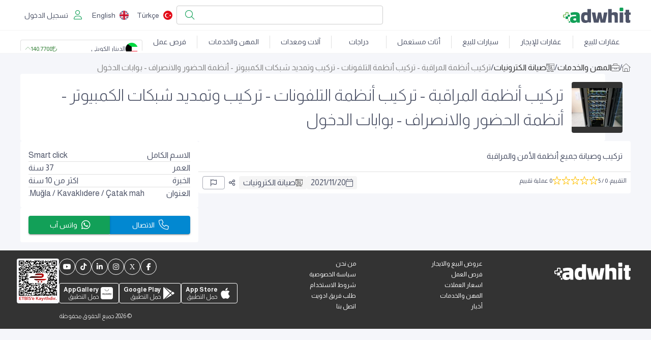

--- FILE ---
content_type: text/html; charset=utf-8
request_url: https://www.adwhit.com/ar/%D8%AA%D8%B1%D9%83%D9%8A%D8%A8-%D8%A3%D9%86%D8%B8%D9%85%D8%A9-%D8%A7%D9%84%D9%85%D8%B1%D8%A7%D9%82%D8%A8%D8%A9-%D8%AA%D8%B1%D9%83%D9%8A%D8%A8-%D8%A3%D9%86%D8%B8%D9%85%D8%A9-%D8%A7%D9%84%D8%AA%D9%84%D9%81%D9%88%D9%86%D8%A7%D8%AA-%D8%AA%D8%B1%D9%83%D9%8A%D8%A8-%D9%88%D8%AA%D9%85%D8%AF%D9%8A%D8%AF-%D8%B4%D8%A8%D9%83%D8%A7%D8%AA-%D8%A7%D9%84%D9%83%D9%85%D8%A8%D9%8A%D9%88%D8%AA%D8%B1-%D8%A3%D9%86%D8%B8%D9%85%D8%A9-%D8%A7%D9%84%D8%AD%D8%B6%D9%88%D8%B1-%D9%88%D8%A7%D9%84%D8%A7%D9%86%D8%B5%D8%B1%D8%A7%D9%81-%D8%A8%D9%88%D8%A7%D8%A8%D8%A7%D8%AA-%D8%A7%D9%84%D8%AF%D8%AE%D9%88%D9%84-1012
body_size: 33245
content:
<!DOCTYPE html><html lang="ar" dir="rtl"><head><meta charSet="utf-8"/><meta name="viewport" content="width=device-width"/><meta property="og:url" content="https://www.adwhit.com/ar/%d8%aa%d8%b1%d9%83%d9%8a%d8%a8-%d8%a3%d9%86%d8%b8%d9%85%d8%a9-%d8%a7%d9%84%d9%85%d8%b1%d8%a7%d9%82%d8%a8%d8%a9-%d8%aa%d8%b1%d9%83%d9%8a%d8%a8-%d8%a3%d9%86%d8%b8%d9%85%d8%a9-%d8%a7%d9%84%d8%aa%d9%84%d9%81%d9%88%d9%86%d8%a7%d8%aa-%d8%aa%d8%b1%d9%83%d9%8a%d8%a8-%d9%88%d8%aa%d9%85%d8%af%d9%8a%d8%af-%d8%b4%d8%a8%d9%83%d8%a7%d8%aa-%d8%a7%d9%84%d9%83%d9%85%d8%a8%d9%8a%d9%88%d8%aa%d8%b1-%d8%a3%d9%86%d8%b8%d9%85%d8%a9-%d8%a7%d9%84%d8%ad%d8%b6%d9%88%d8%b1-%d9%88%d8%a7%d9%84%d8%a7%d9%86%d8%b5%d8%b1%d8%a7%d9%81-%d8%a8%d9%88%d8%a7%d8%a8%d8%a7%d8%aa-%d8%a7%d9%84%d8%af%d8%ae%d9%88%d9%84-1012"/><meta property="og:type" content="website"/><meta property="og:locale" content="ar_SA"/><meta property="og:site_name" content="Adwhit"/><link rel="canonical" href="https://www.adwhit.com/ar/%d8%aa%d8%b1%d9%83%d9%8a%d8%a8-%d8%a3%d9%86%d8%b8%d9%85%d8%a9-%d8%a7%d9%84%d9%85%d8%b1%d8%a7%d9%82%d8%a8%d8%a9-%d8%aa%d8%b1%d9%83%d9%8a%d8%a8-%d8%a3%d9%86%d8%b8%d9%85%d8%a9-%d8%a7%d9%84%d8%aa%d9%84%d9%81%d9%88%d9%86%d8%a7%d8%aa-%d8%aa%d8%b1%d9%83%d9%8a%d8%a8-%d9%88%d8%aa%d9%85%d8%af%d9%8a%d8%af-%d8%b4%d8%a8%d9%83%d8%a7%d8%aa-%d8%a7%d9%84%d9%83%d9%85%d8%a8%d9%8a%d9%88%d8%aa%d8%b1-%d8%a3%d9%86%d8%b8%d9%85%d8%a9-%d8%a7%d9%84%d8%ad%d8%b6%d9%88%d8%b1-%d9%88%d8%a7%d9%84%d8%a7%d9%86%d8%b5%d8%b1%d8%a7%d9%81-%d8%a8%d9%88%d8%a7%d8%a8%d8%a7%d8%aa-%d8%a7%d9%84%d8%af%d8%ae%d9%88%d9%84-1012"/><meta name="apple-itunes-app" content="app-id=6466453465, app-argument=https://www.adwhit.com/ar/%d8%aa%d8%b1%d9%83%d9%8a%d8%a8-%d8%a3%d9%86%d8%b8%d9%85%d8%a9-%d8%a7%d9%84%d9%85%d8%b1%d8%a7%d9%82%d8%a8%d8%a9-%d8%aa%d8%b1%d9%83%d9%8a%d8%a8-%d8%a3%d9%86%d8%b8%d9%85%d8%a9-%d8%a7%d9%84%d8%aa%d9%84%d9%81%d9%88%d9%86%d8%a7%d8%aa-%d8%aa%d8%b1%d9%83%d9%8a%d8%a8-%d9%88%d8%aa%d9%85%d8%af%d9%8a%d8%af-%d8%b4%d8%a8%d9%83%d8%a7%d8%aa-%d8%a7%d9%84%d9%83%d9%85%d8%a8%d9%8a%d9%88%d8%aa%d8%b1-%d8%a3%d9%86%d8%b8%d9%85%d8%a9-%d8%a7%d9%84%d8%ad%d8%b6%d9%88%d8%b1-%d9%88%d8%a7%d9%84%d8%a7%d9%86%d8%b5%d8%b1%d8%a7%d9%81-%d8%a8%d9%88%d8%a7%d8%a8%d8%a7%d8%aa-%d8%a7%d9%84%d8%af%d8%ae%d9%88%d9%84-1012"/><meta property="al:ios:url" content="adwhit://www.adwhit.com/ar/%d8%aa%d8%b1%d9%83%d9%8a%d8%a8-%d8%a3%d9%86%d8%b8%d9%85%d8%a9-%d8%a7%d9%84%d9%85%d8%b1%d8%a7%d9%82%d8%a8%d8%a9-%d8%aa%d8%b1%d9%83%d9%8a%d8%a8-%d8%a3%d9%86%d8%b8%d9%85%d8%a9-%d8%a7%d9%84%d8%aa%d9%84%d9%81%d9%88%d9%86%d8%a7%d8%aa-%d8%aa%d8%b1%d9%83%d9%8a%d8%a8-%d9%88%d8%aa%d9%85%d8%af%d9%8a%d8%af-%d8%b4%d8%a8%d9%83%d8%a7%d8%aa-%d8%a7%d9%84%d9%83%d9%85%d8%a8%d9%8a%d9%88%d8%aa%d8%b1-%d8%a3%d9%86%d8%b8%d9%85%d8%a9-%d8%a7%d9%84%d8%ad%d8%b6%d9%88%d8%b1-%d9%88%d8%a7%d9%84%d8%a7%d9%86%d8%b5%d8%b1%d8%a7%d9%81-%d8%a8%d9%88%d8%a7%d8%a8%d8%a7%d8%aa-%d8%a7%d9%84%d8%af%d8%ae%d9%88%d9%84-1012"/><meta property="al:ios:app_store_id" content="6466453465"/><meta property="al:ios:app_name" content="Adwhit"/><meta property="al:android:url" content="adwhit://www.adwhit.com/ar/%d8%aa%d8%b1%d9%83%d9%8a%d8%a8-%d8%a3%d9%86%d8%b8%d9%85%d8%a9-%d8%a7%d9%84%d9%85%d8%b1%d8%a7%d9%82%d8%a8%d8%a9-%d8%aa%d8%b1%d9%83%d9%8a%d8%a8-%d8%a3%d9%86%d8%b8%d9%85%d8%a9-%d8%a7%d9%84%d8%aa%d9%84%d9%81%d9%88%d9%86%d8%a7%d8%aa-%d8%aa%d8%b1%d9%83%d9%8a%d8%a8-%d9%88%d8%aa%d9%85%d8%af%d9%8a%d8%af-%d8%b4%d8%a8%d9%83%d8%a7%d8%aa-%d8%a7%d9%84%d9%83%d9%85%d8%a8%d9%8a%d9%88%d8%aa%d8%b1-%d8%a3%d9%86%d8%b8%d9%85%d8%a9-%d8%a7%d9%84%d8%ad%d8%b6%d9%88%d8%b1-%d9%88%d8%a7%d9%84%d8%a7%d9%86%d8%b5%d8%b1%d8%a7%d9%81-%d8%a8%d9%88%d8%a7%d8%a8%d8%a7%d8%aa-%d8%a7%d9%84%d8%af%d8%ae%d9%88%d9%84-1012"/><meta property="al:android:app_name" content="Adwhit"/><meta property="al:android:package" content="com.adwhit.mobapp"/><meta property="al:web:url" content="https://www.adwhit.com/ar/%d8%aa%d8%b1%d9%83%d9%8a%d8%a8-%d8%a3%d9%86%d8%b8%d9%85%d8%a9-%d8%a7%d9%84%d9%85%d8%b1%d8%a7%d9%82%d8%a8%d8%a9-%d8%aa%d8%b1%d9%83%d9%8a%d8%a8-%d8%a3%d9%86%d8%b8%d9%85%d8%a9-%d8%a7%d9%84%d8%aa%d9%84%d9%81%d9%88%d9%86%d8%a7%d8%aa-%d8%aa%d8%b1%d9%83%d9%8a%d8%a8-%d9%88%d8%aa%d9%85%d8%af%d9%8a%d8%af-%d8%b4%d8%a8%d9%83%d8%a7%d8%aa-%d8%a7%d9%84%d9%83%d9%85%d8%a8%d9%8a%d9%88%d8%aa%d8%b1-%d8%a3%d9%86%d8%b8%d9%85%d8%a9-%d8%a7%d9%84%d8%ad%d8%b6%d9%88%d8%b1-%d9%88%d8%a7%d9%84%d8%a7%d9%86%d8%b5%d8%b1%d8%a7%d9%81-%d8%a8%d9%88%d8%a7%d8%a8%d8%a7%d8%aa-%d8%a7%d9%84%d8%af%d8%ae%d9%88%d9%84-1012"/><meta property="fb:app_id" content="616565175165601"/><script type="application/ld+json">{"@context":"https://schema.org","@type":"Organization","logo":"https://cdn101.adwimg.com/static/adwhitv2/svg/logo.svg","url":"https://www.adwhit.com"}</script><title>تركيب أنظمة المراقبة - تركيب أنظمة التلفونات - تركيب وتمديد شبكات الكمبيوتر - أنظمة الحضور والانصراف - بوابات الدخول  - Adwhit</title><meta name="robots" content="index,follow"/><meta name="description" content="تركيب وصيانة جميع أنظمة الأمن والمراقبة "/><link rel="alternate" hrefLang="ar" href="https://www.adwhit.com/ar/تركيب-أنظمة-المراقبة-تركيب-أنظمة-التلفونات-تركيب-وتمديد-شبكات-الكمبيوتر-أنظمة-الحضور-والانصراف-بوابات-الدخول-1012"/><link rel="alternate" hrefLang="tr" href="https://www.adwhit.com/gozetim-sistemlerinin-kurulumu-telefon-sistemlerinin-kurulumu-bilgisayar-aglarinin-kurulumu-ve-genisletilmesi-devam-ve-ayrilis-takip-sistemleri-giris-kapilari-1012"/><link rel="alternate" hrefLang="en" href="https://www.adwhit.com/en/ınstallation-of-surveillance-systems-installation-of-telephone-systems-installation-and-extension-of-computer-networks-attendance-and-departure-systems-entry-gates-1012"/><meta property="og:title" content="تركيب أنظمة المراقبة - تركيب أنظمة التلفونات - تركيب وتمديد شبكات الكمبيوتر - أنظمة الحضور والانصراف - بوابات الدخول  - Adwhit"/><meta property="og:description" content="تركيب وصيانة جميع أنظمة الأمن والمراقبة "/><meta property="og:image" content="https://cdn101.adwimg.com/u/211121/misc/jcfHSIPcWEwA5zGu75adE9U7J7vT4hNU.jpg"/><meta property="og:image:alt" content="تركيب أنظمة المراقبة - تركيب أنظمة التلفونات - تركيب وتمديد شبكات الكمبيوتر - أنظمة الحضور والانصراف - بوابات الدخول "/><meta property="og:image:type" content="image/jpg"/><script type="application/ld+json">{"@context":"https://schema.org","@type":"BreadcrumbList","itemListElement":[{"@type":"ListItem","position":1,"item":{"@id":"https://www.adwhit.com/ar","name":"اعلانات مبوبة - بيع و شراء، الجديد والمستعمل في تركيا"}},{"@type":"ListItem","position":2,"item":{"@id":"https://www.adwhit.com/ar/freeJobs","name":"المهن والخدمات"}},{"@type":"ListItem","position":3,"item":{"@id":"https://www.adwhit.com/ar/صيانة-الكترونيات","name":"صيانة الكترونيات"}},{"@type":"ListItem","position":4,"item":{"@id":"https://www.adwhit.com/ar/تركيب-أنظمة-المراقبة-تركيب-أنظمة-التلفونات-تركيب-وتمديد-شبكات-الكمبيوتر-أنظمة-الحضور-والانصراف-بوابات-الدخول-1012","name":"تركيب أنظمة المراقبة - تركيب أنظمة التلفونات - تركيب وتمديد شبكات الكمبيوتر - أنظمة الحضور والانصراف - بوابات الدخول "}}]}</script><meta name="next-head-count" content="29"/><meta name="format-detection" content="telephone=no"/><link rel="preconnect" href="https://fonts.googleapis.com"/><link rel="preconnect" href="https://fonts.gstatic.com"/><script async="" src="https://kit.fontawesome.com/ca59df7ace.js" crossorigin="anonymous"></script><script async="" src="https://pagead2.googlesyndication.com/pagead/js/adsbygoogle.js?client=ca-pub-9349981661575484" crossorigin="anonymous"></script><link rel="icon" type="image/png" href="/favicon-48x48.png" sizes="48x48"/><link rel="icon" type="image/svg+xml" href="/favicon.svg"/><link rel="shortcut icon" href="/favicon.ico"/><link rel="apple-touch-icon" sizes="180x180" href="/apple-touch-icon.png"/><link rel="manifest" href="/site.webmanifest"/><link rel="mask-icon" href="/safari-pinned-tab.svg" color="#5bbad5"/><meta name="msapplication-TileColor" content="#da532c"/><meta name="theme-color" content="#ffffff"/><link rel="preconnect" href="https://fonts.gstatic.com" crossorigin /><link rel="preload" href="/_next/static/css/0b23b6efed6df9df.css" as="style"/><link rel="stylesheet" href="/_next/static/css/0b23b6efed6df9df.css" data-n-g=""/><noscript data-n-css=""></noscript><script defer="" nomodule="" src="/_next/static/chunks/polyfills-c67a75d1b6f99dc8.js"></script><script defer="" src="/_next/static/chunks/fc83e031-803078d6675470f2.js"></script><script defer="" src="/_next/static/chunks/520c8229-8448b3b002145eb0.js"></script><script defer="" src="/_next/static/chunks/5587-e43528888a89292d.js"></script><script defer="" src="/_next/static/chunks/1629-7c400a1d991be25e.js"></script><script defer="" src="/_next/static/chunks/5675-565a23863dcd3071.js"></script><script defer="" src="/_next/static/chunks/6378.28f1279f5c3fabbd.js"></script><script defer="" src="/_next/static/chunks/397-d85ad70c7f728d39.js"></script><script defer="" src="/_next/static/chunks/9669-fcb0eb5b16ae97cb.js"></script><script defer="" src="/_next/static/chunks/3644-1c1ec70092358c42.js"></script><script defer="" src="/_next/static/chunks/2025-8108e55842dcceb6.js"></script><script defer="" src="/_next/static/chunks/1843-debf2b71bf01a120.js"></script><script defer="" src="/_next/static/chunks/6985.cffb92b552767f5a.js"></script><script src="/_next/static/chunks/webpack-9cfb170aafad0c8e.js" defer=""></script><script src="/_next/static/chunks/framework-ca706bf673a13738.js" defer=""></script><script src="/_next/static/chunks/main-dd5439cf2667507e.js" defer=""></script><script src="/_next/static/chunks/pages/_app-96e9f61779df4939.js" defer=""></script><script src="/_next/static/chunks/6682-8194c4c34b6c9cf8.js" defer=""></script><script src="/_next/static/chunks/3557-2bccf62807867284.js" defer=""></script><script src="/_next/static/chunks/5839-0865cafe2b3dced4.js" defer=""></script><script src="/_next/static/chunks/pages/%5B%5B...permalink%5D%5D-0440d5e194d7ba44.js" defer=""></script><script src="/_next/static/07oZQj7P9ZELpYPUyHrBn/_buildManifest.js" defer=""></script><script src="/_next/static/07oZQj7P9ZELpYPUyHrBn/_ssgManifest.js" defer=""></script><style data-emotion="muirtl-global 0"></style><style data-emotion="muirtl-global 1i4qi6q">html{-webkit-font-smoothing:antialiased;-moz-osx-font-smoothing:grayscale;box-sizing:border-box;-webkit-text-size-adjust:100%;}*,*::before,*::after{box-sizing:inherit;}strong,b{font-weight:700;}body{margin:0;color:#4E5468;font-size:16px;font-family:almarai,roboto;font-weight:400;line-height:1.5;background-color:#f5f6fa;}@media print{body{background-color:#fff;}}body::backdrop{background-color:#f5f6fa;}</style><style data-emotion="muirtl-global animation-61bdi0">@-webkit-keyframes animation-61bdi0{0%{-webkit-transform:rotate(0deg);-moz-transform:rotate(0deg);-ms-transform:rotate(0deg);transform:rotate(0deg);}100%{-webkit-transform:rotate(360deg);-moz-transform:rotate(360deg);-ms-transform:rotate(360deg);transform:rotate(360deg);}}@keyframes animation-61bdi0{0%{-webkit-transform:rotate(0deg);-moz-transform:rotate(0deg);-ms-transform:rotate(0deg);transform:rotate(0deg);}100%{-webkit-transform:rotate(360deg);-moz-transform:rotate(360deg);-ms-transform:rotate(360deg);transform:rotate(360deg);}}</style><style data-emotion="muirtl-global animation-1p2h4ri">@-webkit-keyframes animation-1p2h4ri{0%{stroke-dasharray:1px,200px;stroke-dashoffset:0;}50%{stroke-dasharray:100px,200px;stroke-dashoffset:-15px;}100%{stroke-dasharray:100px,200px;stroke-dashoffset:-125px;}}@keyframes animation-1p2h4ri{0%{stroke-dasharray:1px,200px;stroke-dashoffset:0;}50%{stroke-dasharray:100px,200px;stroke-dashoffset:-15px;}100%{stroke-dasharray:100px,200px;stroke-dashoffset:-125px;}}</style><style data-emotion="muirtl-global 1prfaxn">@-webkit-keyframes mui-auto-fill{from{display:block;}}@keyframes mui-auto-fill{from{display:block;}}@-webkit-keyframes mui-auto-fill-cancel{from{display:block;}}@keyframes mui-auto-fill-cancel{from{display:block;}}</style><style data-emotion="muirtl t7j2us 8yzpf7 13o7eu2 14891ef 4k7mof c4sutr hboir5 8atqhb 10ybui2 12dhx18 1h6nd4x 98pv77 i9gxme q0k6az 1qxtz39 hy59oz 1ttspbv 13msrp2 14ar7fq 1jxj83v 2qqios hrest8 7k5v8q 1ki7rqb wxnjvo qael5r 1apeqni 18np8g4 1vlo7ra 1iiuke4 1yebam5 d1rt8u 1enpuv5 nt5t1r o7krx7 1hiwsxa 3gah86 v20fs0 8t03y7 3stjbe gm5a36 11xgo40 1edoq3u nix6xz k849ys ef6o3y 161am7h x55x0y 9umop8 10egq61 12gzni1 h49496 eay4ao pouxhd q2y3yl gtima0 1dnaxzp 8cjxi7 1lxwves 1ink0ja ky8d0w k008qs 1ovuklk qfuqt9 1c2f3mt ionyxm w0jfgx ryq1gu 1q0544f 1rzb3uu 9wzk07 6xugel uys6l9 avmusm 14qap2q 1fauhc2 3nj51p 165v3a4 gfybq2 1kkx3z 1hjsz6v 39bbo6 1e0ycc hkssq4 1mcghfl cikcz 1q3mil3 1vyujwz 1bv1agi 1a8z9ls 5sra1n qpgpnv 1fk6r3l 1yrnujo ougbzh 12us5cm 1bh7q5h 1lk18xq 540lu8 1okbhtu z7z9l7 nxlte5 w46qxk">.muirtl-t7j2us{position:fixed;display:-webkit-box;display:-webkit-flex;display:-ms-flexbox;display:flex;-webkit-align-items:center;-webkit-box-align:center;-ms-flex-align:center;align-items:center;-webkit-box-pack:center;-ms-flex-pack:center;-webkit-justify-content:center;justify-content:center;left:0;bottom:0;top:0;right:0;background-color:rgba(0, 0, 0, 0.5);-webkit-tap-highlight-color:transparent;color:white;z-index:1501;}.muirtl-8yzpf7{display:inline-block;-webkit-animation:animation-61bdi0 1.4s linear infinite;animation:animation-61bdi0 1.4s linear infinite;}.muirtl-13o7eu2{display:block;}.muirtl-14891ef{stroke:currentColor;stroke-dasharray:80px,200px;stroke-dashoffset:0;-webkit-animation:animation-1p2h4ri 1.4s ease-in-out infinite;animation:animation-1p2h4ri 1.4s ease-in-out infinite;}.muirtl-4k7mof{position:fixed;display:-webkit-box;display:-webkit-flex;display:-ms-flexbox;display:flex;-webkit-align-items:center;-webkit-box-align:center;-ms-flex-align:center;align-items:center;-webkit-box-pack:center;-ms-flex-pack:center;-webkit-justify-content:center;justify-content:center;left:0;bottom:0;top:0;right:0;background-color:rgba(0, 0, 0, 0.5);-webkit-tap-highlight-color:transparent;z-index:1501;color:white;}.muirtl-c4sutr{height:auto;overflow:visible;-webkit-transition:height 300ms cubic-bezier(0.4, 0, 0.2, 1) 0ms;transition:height 300ms cubic-bezier(0.4, 0, 0.2, 1) 0ms;}.muirtl-hboir5{display:-webkit-box;display:-webkit-flex;display:-ms-flexbox;display:flex;width:100%;}.muirtl-8atqhb{width:100%;}.muirtl-10ybui2{display:none;-webkit-align-items:center;-webkit-box-align:center;-ms-flex-align:center;align-items:center;z-index:1200;background-color:#ccc;padding:16px 8px;font-size:12px;}@media (max-width: 650px){.muirtl-10ybui2{display:-webkit-box;display:-webkit-flex;display:-ms-flexbox;display:flex;}}.muirtl-12dhx18{display:-webkit-inline-box;display:-webkit-inline-flex;display:-ms-inline-flexbox;display:inline-flex;-webkit-align-items:center;-webkit-box-align:center;-ms-flex-align:center;align-items:center;-webkit-box-pack:center;-ms-flex-pack:center;-webkit-justify-content:center;justify-content:center;position:relative;box-sizing:border-box;-webkit-tap-highlight-color:transparent;background-color:transparent;outline:0;border:0;margin:0;border-radius:0;padding:0;cursor:pointer;-webkit-user-select:none;-moz-user-select:none;-ms-user-select:none;user-select:none;vertical-align:middle;-moz-appearance:none;-webkit-appearance:none;-webkit-text-decoration:none;text-decoration:none;color:inherit;text-transform:capitalize;font-size:14px;font-family:almarai,roboto;font-weight:500;line-height:1.75;min-width:64px;padding:6px 8px;border-radius:4px;-webkit-transition:background-color 250ms cubic-bezier(0.4, 0, 0.2, 1) 0ms,box-shadow 250ms cubic-bezier(0.4, 0, 0.2, 1) 0ms,border-color 250ms cubic-bezier(0.4, 0, 0.2, 1) 0ms,color 250ms cubic-bezier(0.4, 0, 0.2, 1) 0ms;transition:background-color 250ms cubic-bezier(0.4, 0, 0.2, 1) 0ms,box-shadow 250ms cubic-bezier(0.4, 0, 0.2, 1) 0ms,border-color 250ms cubic-bezier(0.4, 0, 0.2, 1) 0ms,color 250ms cubic-bezier(0.4, 0, 0.2, 1) 0ms;color:#4E5468;min-width:0;width:40px;height:40px;}.muirtl-12dhx18::-moz-focus-inner{border-style:none;}.muirtl-12dhx18.Mui-disabled{pointer-events:none;cursor:default;}@media print{.muirtl-12dhx18{-webkit-print-color-adjust:exact;color-adjust:exact;}}.muirtl-12dhx18:hover{-webkit-text-decoration:none;text-decoration:none;background-color:rgba(78, 84, 104, 0.04);}@media (hover: none){.muirtl-12dhx18:hover{background-color:transparent;}}.muirtl-12dhx18.Mui-disabled{color:rgba(0, 0, 0, 0.26);}.muirtl-1h6nd4x{display:-webkit-box;display:-webkit-flex;display:-ms-flexbox;display:flex;-webkit-align-items:center;-webkit-box-align:center;-ms-flex-align:center;align-items:center;-webkit-box-flex:1;-webkit-flex-grow:1;-ms-flex-positive:1;flex-grow:1;gap:16px;}.muirtl-98pv77{width:50px;height:50px;border-radius:15px;box-shadow:0px 3px 3px -2px rgba(0,0,0,0.2),0px 3px 4px 0px rgba(0,0,0,0.14),0px 1px 8px 0px rgba(0,0,0,0.12);padding:5px;background-color:white;}.muirtl-i9gxme{-webkit-box-flex:1;-webkit-flex-grow:1;-ms-flex-positive:1;flex-grow:1;}.muirtl-q0k6az{font-weight:bolder;}.muirtl-1qxtz39{font-size:12px;}.muirtl-hy59oz{display:-webkit-inline-box;display:-webkit-inline-flex;display:-ms-inline-flexbox;display:inline-flex;-webkit-align-items:center;-webkit-box-align:center;-ms-flex-align:center;align-items:center;-webkit-box-pack:center;-ms-flex-pack:center;-webkit-justify-content:center;justify-content:center;position:relative;box-sizing:border-box;-webkit-tap-highlight-color:transparent;background-color:transparent;outline:0;border:0;margin:0;border-radius:0;padding:0;cursor:pointer;-webkit-user-select:none;-moz-user-select:none;-ms-user-select:none;user-select:none;vertical-align:middle;-moz-appearance:none;-webkit-appearance:none;-webkit-text-decoration:none;text-decoration:none;color:inherit;text-transform:capitalize;font-size:14px;font-family:almarai,roboto;font-weight:500;line-height:1.75;min-width:64px;padding:6px 16px;border-radius:4px;-webkit-transition:background-color 250ms cubic-bezier(0.4, 0, 0.2, 1) 0ms,box-shadow 250ms cubic-bezier(0.4, 0, 0.2, 1) 0ms,border-color 250ms cubic-bezier(0.4, 0, 0.2, 1) 0ms,color 250ms cubic-bezier(0.4, 0, 0.2, 1) 0ms;transition:background-color 250ms cubic-bezier(0.4, 0, 0.2, 1) 0ms,box-shadow 250ms cubic-bezier(0.4, 0, 0.2, 1) 0ms,border-color 250ms cubic-bezier(0.4, 0, 0.2, 1) 0ms,color 250ms cubic-bezier(0.4, 0, 0.2, 1) 0ms;color:#fff;background-color:#12a058;box-shadow:0px 3px 1px -2px rgba(0,0,0,0.2),0px 2px 2px 0px rgba(0,0,0,0.14),0px 1px 5px 0px rgba(0,0,0,0.12);font-size:12px;}.muirtl-hy59oz::-moz-focus-inner{border-style:none;}.muirtl-hy59oz.Mui-disabled{pointer-events:none;cursor:default;}@media print{.muirtl-hy59oz{-webkit-print-color-adjust:exact;color-adjust:exact;}}.muirtl-hy59oz:hover{-webkit-text-decoration:none;text-decoration:none;background-color:#0b7841;box-shadow:0px 2px 4px -1px rgba(0,0,0,0.2),0px 4px 5px 0px rgba(0,0,0,0.14),0px 1px 10px 0px rgba(0,0,0,0.12);}@media (hover: none){.muirtl-hy59oz:hover{background-color:#12a058;}}.muirtl-hy59oz:active{box-shadow:0px 5px 5px -3px rgba(0,0,0,0.2),0px 8px 10px 1px rgba(0,0,0,0.14),0px 3px 14px 2px rgba(0,0,0,0.12);}.muirtl-hy59oz.Mui-focusVisible{box-shadow:0px 3px 5px -1px rgba(0,0,0,0.2),0px 6px 10px 0px rgba(0,0,0,0.14),0px 1px 18px 0px rgba(0,0,0,0.12);}.muirtl-hy59oz.Mui-disabled{color:rgba(0, 0, 0, 0.26);box-shadow:none;background-color:rgba(0, 0, 0, 0.12);}.muirtl-1ttspbv{border-bottom:1px solid #f5f5f5;height:60px;display:-webkit-box;display:-webkit-flex;display:-ms-flexbox;display:flex;-webkit-align-items:center;-webkit-box-align:center;-ms-flex-align:center;align-items:center;-webkit-box-pack:center;-ms-flex-pack:center;-webkit-justify-content:center;justify-content:center;-webkit-flex-direction:column;-ms-flex-direction:column;flex-direction:column;position:-webkit-sticky;position:sticky;top:0;background-color:white;z-index:1298;}.muirtl-13msrp2{display:-webkit-box;display:-webkit-flex;display:-ms-flexbox;display:flex;-webkit-align-items:center;-webkit-box-align:center;-ms-flex-align:center;align-items:center;-webkit-box-pack:justify;-webkit-justify-content:space-between;justify-content:space-between;max-width:1232px;width:100%;padding:8px 16px;gap:8px;}@media (max-width: 900px){.muirtl-13msrp2{gap:8px;padding:8px;}}.muirtl-14ar7fq{height:30px;display:-webkit-box;display:-webkit-flex;display:-ms-flexbox;display:flex;}@media (max-width: 900px){.muirtl-14ar7fq{height:25px;}}.muirtl-1jxj83v{height:100%;-webkit-box-flex:1;-webkit-flex-grow:1;-ms-flex-positive:1;flex-grow:1;aspect-ratio:300/68;}.muirtl-2qqios{display:-webkit-box;display:-webkit-flex;display:-ms-flexbox;display:flex;-webkit-align-items:center;-webkit-box-align:center;-ms-flex-align:center;align-items:center;-webkit-box-pack:space-evenly;-ms-flex-pack:space-evenly;-webkit-justify-content:space-evenly;justify-content:space-evenly;-webkit-box-flex:1;-webkit-flex-grow:1;-ms-flex-positive:1;flex-grow:1;height:41px;overflow:hidden;-webkit-box-flex-wrap:wrap;-webkit-flex-wrap:wrap;-ms-flex-wrap:wrap;flex-wrap:wrap;}@media (max-width: 650px){.muirtl-2qqios{display:none;}}.muirtl-hrest8{display:-webkit-inline-box;display:-webkit-inline-flex;display:-ms-inline-flexbox;display:inline-flex;-webkit-align-items:center;-webkit-box-align:center;-ms-flex-align:center;align-items:center;-webkit-box-pack:center;-ms-flex-pack:center;-webkit-justify-content:center;justify-content:center;position:relative;box-sizing:border-box;-webkit-tap-highlight-color:transparent;background-color:transparent;outline:0;border:0;margin:0;border-radius:0;padding:0;cursor:pointer;-webkit-user-select:none;-moz-user-select:none;-ms-user-select:none;user-select:none;vertical-align:middle;-moz-appearance:none;-webkit-appearance:none;-webkit-text-decoration:none;text-decoration:none;color:inherit;font-family:inherit;display:-webkit-box;display:-webkit-flex;display:-ms-flexbox;display:flex;-webkit-align-items:center;-webkit-box-align:center;-ms-flex-align:center;align-items:center;-webkit-box-pack:center;-ms-flex-pack:center;-webkit-justify-content:center;justify-content:center;-webkit-box-flex:1;-webkit-flex-grow:1;-ms-flex-positive:1;flex-grow:1;gap:8px;color:#333;padding:9.6px 0px;height:48px;-webkit-transition:all 0.3s;transition:all 0.3s;z-index:1;background-color:white;border-radius:4px;border:1px solid #ccc;-webkit-box-pack:end;-ms-flex-pack:end;-webkit-justify-content:flex-end;justify-content:flex-end;padding:8px;height:36.5px;}.muirtl-hrest8::-moz-focus-inner{border-style:none;}.muirtl-hrest8.Mui-disabled{pointer-events:none;cursor:default;}@media print{.muirtl-hrest8{-webkit-print-color-adjust:exact;color-adjust:exact;}}@media (max-width: 650px){.muirtl-hrest8{display:none;}}.muirtl-7k5v8q{font-size:18px;color:#12a058;border-radius:4px;padding:8px;}.muirtl-1ki7rqb{display:-webkit-box;display:-webkit-flex;display:-ms-flexbox;display:flex;height:36.5px;-webkit-box-pack:end;-ms-flex-pack:end;-webkit-justify-content:flex-end;justify-content:flex-end;-webkit-align-items:center;-webkit-box-align:center;-ms-flex-align:center;align-items:center;margin-right:auto;}@media (max-width: 650px){.muirtl-1ki7rqb{margin-right:0;}}.muirtl-wxnjvo{display:-webkit-inline-box;display:-webkit-inline-flex;display:-ms-inline-flexbox;display:inline-flex;-webkit-align-items:center;-webkit-box-align:center;-ms-flex-align:center;align-items:center;-webkit-box-pack:center;-ms-flex-pack:center;-webkit-justify-content:center;justify-content:center;position:relative;box-sizing:border-box;-webkit-tap-highlight-color:transparent;background-color:transparent;outline:0;border:0;margin:0;border-radius:0;padding:0;cursor:pointer;-webkit-user-select:none;-moz-user-select:none;-ms-user-select:none;user-select:none;vertical-align:middle;-moz-appearance:none;-webkit-appearance:none;-webkit-text-decoration:none;text-decoration:none;color:inherit;text-transform:capitalize;font-size:14px;font-family:almarai,roboto;font-weight:500;line-height:1.75;min-width:64px;padding:6px 8px;border-radius:4px;-webkit-transition:background-color 250ms cubic-bezier(0.4, 0, 0.2, 1) 0ms,box-shadow 250ms cubic-bezier(0.4, 0, 0.2, 1) 0ms,border-color 250ms cubic-bezier(0.4, 0, 0.2, 1) 0ms,color 250ms cubic-bezier(0.4, 0, 0.2, 1) 0ms;transition:background-color 250ms cubic-bezier(0.4, 0, 0.2, 1) 0ms,box-shadow 250ms cubic-bezier(0.4, 0, 0.2, 1) 0ms,border-color 250ms cubic-bezier(0.4, 0, 0.2, 1) 0ms,color 250ms cubic-bezier(0.4, 0, 0.2, 1) 0ms;color:#4E5468;min-width:0;}.muirtl-wxnjvo::-moz-focus-inner{border-style:none;}.muirtl-wxnjvo.Mui-disabled{pointer-events:none;cursor:default;}@media print{.muirtl-wxnjvo{-webkit-print-color-adjust:exact;color-adjust:exact;}}.muirtl-wxnjvo:hover{-webkit-text-decoration:none;text-decoration:none;background-color:rgba(78, 84, 104, 0.04);}@media (hover: none){.muirtl-wxnjvo:hover{background-color:transparent;}}.muirtl-wxnjvo.Mui-disabled{color:rgba(0, 0, 0, 0.26);}.muirtl-qael5r{width:18px;height:18px;margin-left:8px;border-radius:100%;}@media (max-width: 450px){.muirtl-qael5r{margin:0;}}@media (max-width: 450px){.muirtl-1apeqni{display:none;}}.muirtl-18np8g4{display:-webkit-inline-box;display:-webkit-inline-flex;display:-ms-inline-flexbox;display:inline-flex;-webkit-align-items:center;-webkit-box-align:center;-ms-flex-align:center;align-items:center;-webkit-box-pack:center;-ms-flex-pack:center;-webkit-justify-content:center;justify-content:center;position:relative;box-sizing:border-box;-webkit-tap-highlight-color:transparent;background-color:transparent;outline:0;border:0;margin:0;border-radius:0;padding:0;cursor:pointer;-webkit-user-select:none;-moz-user-select:none;-ms-user-select:none;user-select:none;vertical-align:middle;-moz-appearance:none;-webkit-appearance:none;-webkit-text-decoration:none;text-decoration:none;color:inherit;text-transform:capitalize;font-size:14px;font-family:almarai,roboto;font-weight:500;line-height:1.75;min-width:64px;padding:6px 8px;border-radius:4px;-webkit-transition:background-color 250ms cubic-bezier(0.4, 0, 0.2, 1) 0ms,box-shadow 250ms cubic-bezier(0.4, 0, 0.2, 1) 0ms,border-color 250ms cubic-bezier(0.4, 0, 0.2, 1) 0ms,color 250ms cubic-bezier(0.4, 0, 0.2, 1) 0ms;transition:background-color 250ms cubic-bezier(0.4, 0, 0.2, 1) 0ms,box-shadow 250ms cubic-bezier(0.4, 0, 0.2, 1) 0ms,border-color 250ms cubic-bezier(0.4, 0, 0.2, 1) 0ms,color 250ms cubic-bezier(0.4, 0, 0.2, 1) 0ms;color:#4E5468;box-shadow:none;}@media (max-width: 650px){.muirtl-18np8g4{display:none;}}.muirtl-18np8g4::-moz-focus-inner{border-style:none;}.muirtl-18np8g4.Mui-disabled{pointer-events:none;cursor:default;}@media print{.muirtl-18np8g4{-webkit-print-color-adjust:exact;color-adjust:exact;}}.muirtl-18np8g4:hover{-webkit-text-decoration:none;text-decoration:none;background-color:rgba(78, 84, 104, 0.04);}@media (hover: none){.muirtl-18np8g4:hover{background-color:transparent;}}.muirtl-18np8g4.Mui-disabled{color:rgba(0, 0, 0, 0.26);}.muirtl-18np8g4:hover{box-shadow:none;}.muirtl-18np8g4.Mui-focusVisible{box-shadow:none;}.muirtl-18np8g4:active{box-shadow:none;}.muirtl-18np8g4.Mui-disabled{box-shadow:none;}.muirtl-1vlo7ra{color:#12a058;font-size:18px;margin-left:8px;}.muirtl-1iiuke4{border-bottom:1px solid #f5f5f5;-webkit-background-position:bottom center;background-position:bottom center;-webkit-background-size:cover;background-size:cover;display:-webkit-box;display:-webkit-flex;display:-ms-flexbox;display:flex;-webkit-align-items:flex-end;-webkit-box-align:flex-end;-ms-flex-align:flex-end;align-items:flex-end;-webkit-box-pack:center;-ms-flex-pack:center;-webkit-justify-content:center;justify-content:center;background-color:#fff;width:100%;overflow:hidden;position:-webkit-sticky;position:sticky;top:60px;height:45px;z-index:1298;}@media (max-width: 1000px){.muirtl-1iiuke4{display:none;}}.muirtl-1yebam5{display:-webkit-box;display:-webkit-flex;display:-ms-flexbox;display:flex;-webkit-align-items:center;-webkit-box-align:center;-ms-flex-align:center;align-items:center;width:1200px;gap:4px;}.muirtl-d1rt8u{display:-webkit-inline-box;display:-webkit-inline-flex;display:-ms-inline-flexbox;display:inline-flex;-webkit-align-items:center;-webkit-box-align:center;-ms-flex-align:center;align-items:center;-webkit-box-pack:center;-ms-flex-pack:center;-webkit-justify-content:center;justify-content:center;position:relative;box-sizing:border-box;-webkit-tap-highlight-color:transparent;background-color:transparent;outline:0;border:0;margin:0;border-radius:0;padding:0;cursor:pointer;-webkit-user-select:none;-moz-user-select:none;-ms-user-select:none;user-select:none;vertical-align:middle;-moz-appearance:none;-webkit-appearance:none;-webkit-text-decoration:none;text-decoration:none;color:inherit;text-transform:capitalize;font-size:14px;font-family:almarai,roboto;font-weight:500;line-height:1.75;min-width:64px;padding:6px 8px;border-radius:4px;-webkit-transition:background-color 250ms cubic-bezier(0.4, 0, 0.2, 1) 0ms,box-shadow 250ms cubic-bezier(0.4, 0, 0.2, 1) 0ms,border-color 250ms cubic-bezier(0.4, 0, 0.2, 1) 0ms,color 250ms cubic-bezier(0.4, 0, 0.2, 1) 0ms;transition:background-color 250ms cubic-bezier(0.4, 0, 0.2, 1) 0ms,box-shadow 250ms cubic-bezier(0.4, 0, 0.2, 1) 0ms,border-color 250ms cubic-bezier(0.4, 0, 0.2, 1) 0ms,color 250ms cubic-bezier(0.4, 0, 0.2, 1) 0ms;color:#4E5468;text-align:center;text-transform:none;-webkit-box-flex:1;-webkit-flex-grow:1;-ms-flex-positive:1;flex-grow:1;padding:9.6px 0px;}.muirtl-d1rt8u::-moz-focus-inner{border-style:none;}.muirtl-d1rt8u.Mui-disabled{pointer-events:none;cursor:default;}@media print{.muirtl-d1rt8u{-webkit-print-color-adjust:exact;color-adjust:exact;}}.muirtl-d1rt8u:hover{-webkit-text-decoration:none;text-decoration:none;background-color:rgba(78, 84, 104, 0.04);}@media (hover: none){.muirtl-d1rt8u:hover{background-color:transparent;}}.muirtl-d1rt8u.Mui-disabled{color:rgba(0, 0, 0, 0.26);}.muirtl-1enpuv5{margin:0;-webkit-flex-shrink:0;-ms-flex-negative:0;flex-shrink:0;border-width:0;border-style:solid;border-color:rgba(0, 0, 0, 0.12);border-bottom-width:0;height:auto;border-left-width:thin;-webkit-align-self:stretch;-ms-flex-item-align:stretch;-ms-grid-row-align:stretch;align-self:stretch;-webkit-align-self:center;-ms-flex-item-align:center;-ms-grid-row-align:center;align-self:center;width:1px;height:25px;}.muirtl-nt5t1r{display:-webkit-inline-box;display:-webkit-inline-flex;display:-ms-inline-flexbox;display:inline-flex;-webkit-align-items:center;-webkit-box-align:center;-ms-flex-align:center;align-items:center;-webkit-box-pack:center;-ms-flex-pack:center;-webkit-justify-content:center;justify-content:center;position:relative;box-sizing:border-box;-webkit-tap-highlight-color:transparent;background-color:transparent;outline:0;border:0;margin:0;border-radius:0;padding:0;cursor:pointer;-webkit-user-select:none;-moz-user-select:none;-ms-user-select:none;user-select:none;vertical-align:middle;-moz-appearance:none;-webkit-appearance:none;-webkit-text-decoration:none;text-decoration:none;color:inherit;overflow:hidden;height:36.5px;width:240px;border-radius:4px;font-family:inherit;}.muirtl-nt5t1r::-moz-focus-inner{border-style:none;}.muirtl-nt5t1r.Mui-disabled{pointer-events:none;cursor:default;}@media print{.muirtl-nt5t1r{-webkit-print-color-adjust:exact;color-adjust:exact;}}.muirtl-nt5t1r:hover{background-color:#ccc;}@media (max-width: 800px){.muirtl-nt5t1r{display:none;}}.muirtl-o7krx7{display:-webkit-box;display:-webkit-flex;display:-ms-flexbox;display:flex;-webkit-flex-direction:column;-ms-flex-direction:column;flex-direction:column;width:100%;height:100%;-webkit-box-flex:1;-webkit-flex-grow:1;-ms-flex-positive:1;flex-grow:1;position:relative;font-size:12px;}.muirtl-1hiwsxa{position:absolute;padding:8px;display:-webkit-box;display:-webkit-flex;display:-ms-flexbox;display:flex;-webkit-align-items:center;-webkit-box-align:center;-ms-flex-align:center;align-items:center;gap:8px;height:36.5px;width:100%;overflow:hidden;-webkit-transition:all 1s;transition:all 1s;top:0;border:1px solid rgba(0, 0, 0, 0.12);border-radius:4px;background-color:white;}.muirtl-3gah86{width:24px;height:24px;object-fit:cover;border-radius:100%;}.muirtl-v20fs0{-webkit-box-flex:1;-webkit-flex-grow:1;-ms-flex-positive:1;flex-grow:1;display:-webkit-box;display:-webkit-flex;display:-ms-flexbox;display:flex;-webkit-align-items:center;-webkit-box-align:center;-ms-flex-align:center;align-items:center;}.muirtl-8t03y7{display:-webkit-box;display:-webkit-flex;display:-ms-flexbox;display:flex;-webkit-align-items:center;-webkit-box-align:center;-ms-flex-align:center;align-items:center;gap:4px;color:#d32f2f;}.muirtl-3stjbe{position:absolute;padding:8px;display:-webkit-box;display:-webkit-flex;display:-ms-flexbox;display:flex;-webkit-align-items:center;-webkit-box-align:center;-ms-flex-align:center;align-items:center;gap:8px;height:36.5px;width:100%;overflow:hidden;-webkit-transition:all 1s;transition:all 1s;top:100%;border:1px solid rgba(0, 0, 0, 0.12);border-radius:4px;background-color:white;}.muirtl-gm5a36{display:-webkit-box;display:-webkit-flex;display:-ms-flexbox;display:flex;-webkit-align-items:center;-webkit-box-align:center;-ms-flex-align:center;align-items:center;gap:4px;color:#2e7d32;}.muirtl-11xgo40{display:-webkit-box;display:-webkit-flex;display:-ms-flexbox;display:flex;-webkit-align-items:center;-webkit-box-align:center;-ms-flex-align:center;align-items:center;gap:4px;color:#ed6c02;}.muirtl-1edoq3u{-webkit-box-flex:1;-webkit-flex-grow:1;-ms-flex-positive:1;flex-grow:1;display:-webkit-box;display:-webkit-flex;display:-ms-flexbox;display:flex;-webkit-align-items:center;-webkit-box-align:center;-ms-flex-align:center;align-items:center;-webkit-flex-direction:column;-ms-flex-direction:column;flex-direction:column;}.muirtl-nix6xz{width:100%;max-width:1232px;padding:16px;-webkit-box-flex:1;-webkit-flex-grow:1;-ms-flex-positive:1;flex-grow:1;display:-webkit-box;display:-webkit-flex;display:-ms-flexbox;display:flex;-webkit-flex-direction:column;-ms-flex-direction:column;flex-direction:column;gap:16px;}@media (max-width: 650px){.muirtl-nix6xz{padding:0px;}}.muirtl-k849ys{display:-webkit-box;display:-webkit-flex;display:-ms-flexbox;display:flex;-webkit-align-items:center;-webkit-box-align:center;-ms-flex-align:center;align-items:center;-webkit-box-pack:center;-ms-flex-pack:center;-webkit-justify-content:center;justify-content:center;margin-top:auto;-webkit-flex-direction:column;-ms-flex-direction:column;flex-direction:column;background-color:#333;padding:16px;gap:32px;font-size:12px;}@media (max-width: 650px){.muirtl-k849ys{display:none;}}.muirtl-ef6o3y{width:100%;max-width:1200px;display:-webkit-box;display:-webkit-flex;display:-ms-flexbox;display:flex;color:white;gap:32px;-webkit-box-pack:justify;-webkit-justify-content:space-between;justify-content:space-between;}@media (max-width: 600px){.muirtl-ef6o3y{-webkit-flex-direction:column;-ms-flex-direction:column;flex-direction:column;}}.muirtl-161am7h{width:150px;height:50px;background-color:white;-webkit-mask:url(https://cdn102.adwimg.com/u/230516/misc/NpdpkOYveBwSay4cwPNXBq6lUARpMUNG.svg) no-repeat center;mask:url(https://cdn102.adwimg.com/u/230516/misc/NpdpkOYveBwSay4cwPNXBq6lUARpMUNG.svg) no-repeat center;}.muirtl-x55x0y{display:-webkit-box;display:-webkit-flex;display:-ms-flexbox;display:flex;gap:4px;-webkit-flex-direction:column;-ms-flex-direction:column;flex-direction:column;}@media (max-width: 1100px){.muirtl-x55x0y:nth-of-type(3){display:none;}}@media (max-width: 900px){.muirtl-x55x0y:nth-of-type(2){display:none;}}@media (max-width: 700px){.muirtl-x55x0y:nth-of-type(4){display:none;}}.muirtl-9umop8{display:-webkit-inline-box;display:-webkit-inline-flex;display:-ms-inline-flexbox;display:inline-flex;-webkit-align-items:center;-webkit-box-align:center;-ms-flex-align:center;align-items:center;-webkit-box-pack:center;-ms-flex-pack:center;-webkit-justify-content:center;justify-content:center;position:relative;box-sizing:border-box;-webkit-tap-highlight-color:transparent;background-color:transparent;outline:0;border:0;margin:0;border-radius:0;padding:0;cursor:pointer;-webkit-user-select:none;-moz-user-select:none;-ms-user-select:none;user-select:none;vertical-align:middle;-moz-appearance:none;-webkit-appearance:none;-webkit-text-decoration:none;text-decoration:none;color:inherit;text-transform:capitalize;font-size:14px;font-family:almarai,roboto;font-weight:500;line-height:1.75;min-width:64px;padding:6px 8px;border-radius:4px;-webkit-transition:background-color 250ms cubic-bezier(0.4, 0, 0.2, 1) 0ms,box-shadow 250ms cubic-bezier(0.4, 0, 0.2, 1) 0ms,border-color 250ms cubic-bezier(0.4, 0, 0.2, 1) 0ms,color 250ms cubic-bezier(0.4, 0, 0.2, 1) 0ms;transition:background-color 250ms cubic-bezier(0.4, 0, 0.2, 1) 0ms,box-shadow 250ms cubic-bezier(0.4, 0, 0.2, 1) 0ms,border-color 250ms cubic-bezier(0.4, 0, 0.2, 1) 0ms,color 250ms cubic-bezier(0.4, 0, 0.2, 1) 0ms;color:inherit;border-color:currentColor;font-size:12px;text-align:start;-webkit-box-pack:start;-ms-flex-pack:start;-webkit-justify-content:flex-start;justify-content:flex-start;padding:0px 8px;}.muirtl-9umop8::-moz-focus-inner{border-style:none;}.muirtl-9umop8.Mui-disabled{pointer-events:none;cursor:default;}@media print{.muirtl-9umop8{-webkit-print-color-adjust:exact;color-adjust:exact;}}.muirtl-9umop8:hover{-webkit-text-decoration:none;text-decoration:none;background-color:rgba(78, 84, 104, 0.04);}@media (hover: none){.muirtl-9umop8:hover{background-color:transparent;}}.muirtl-9umop8.Mui-disabled{color:rgba(0, 0, 0, 0.26);}.muirtl-10egq61{display:-webkit-box;display:-webkit-flex;display:-ms-flexbox;display:flex;gap:16px;}.muirtl-12gzni1{display:-webkit-box;display:-webkit-flex;display:-ms-flexbox;display:flex;-webkit-flex-direction:column;-ms-flex-direction:column;flex-direction:column;-webkit-align-items:flex-end;-webkit-box-align:flex-end;-ms-flex-align:flex-end;align-items:flex-end;gap:0px;}.muirtl-h49496{display:-webkit-box;display:-webkit-flex;display:-ms-flexbox;display:flex;gap:8px;color:white;-webkit-box-pack:center;-ms-flex-pack:center;-webkit-justify-content:center;justify-content:center;}.muirtl-eay4ao{display:-webkit-inline-box;display:-webkit-inline-flex;display:-ms-inline-flexbox;display:inline-flex;-webkit-align-items:center;-webkit-box-align:center;-ms-flex-align:center;align-items:center;-webkit-box-pack:center;-ms-flex-pack:center;-webkit-justify-content:center;justify-content:center;position:relative;box-sizing:border-box;-webkit-tap-highlight-color:transparent;background-color:transparent;outline:0;border:0;margin:0;border-radius:0;padding:0;cursor:pointer;-webkit-user-select:none;-moz-user-select:none;-ms-user-select:none;user-select:none;vertical-align:middle;-moz-appearance:none;-webkit-appearance:none;-webkit-text-decoration:none;text-decoration:none;color:inherit;text-transform:capitalize;font-size:14px;font-family:almarai,roboto;font-weight:500;line-height:1.75;min-width:64px;padding:5px 15px;border-radius:4px;-webkit-transition:background-color 250ms cubic-bezier(0.4, 0, 0.2, 1) 0ms,box-shadow 250ms cubic-bezier(0.4, 0, 0.2, 1) 0ms,border-color 250ms cubic-bezier(0.4, 0, 0.2, 1) 0ms,color 250ms cubic-bezier(0.4, 0, 0.2, 1) 0ms;transition:background-color 250ms cubic-bezier(0.4, 0, 0.2, 1) 0ms,box-shadow 250ms cubic-bezier(0.4, 0, 0.2, 1) 0ms,border-color 250ms cubic-bezier(0.4, 0, 0.2, 1) 0ms,color 250ms cubic-bezier(0.4, 0, 0.2, 1) 0ms;border:1px solid currentColor;color:inherit;border-color:currentColor;min-width:0;padding:0;width:32px;height:32px;border-radius:100%;}.muirtl-eay4ao::-moz-focus-inner{border-style:none;}.muirtl-eay4ao.Mui-disabled{pointer-events:none;cursor:default;}@media print{.muirtl-eay4ao{-webkit-print-color-adjust:exact;color-adjust:exact;}}.muirtl-eay4ao:hover{-webkit-text-decoration:none;text-decoration:none;background-color:rgba(78, 84, 104, 0.04);}@media (hover: none){.muirtl-eay4ao:hover{background-color:transparent;}}.muirtl-eay4ao.Mui-disabled{color:rgba(0, 0, 0, 0.26);border:1px solid rgba(0, 0, 0, 0.12);}.muirtl-pouxhd{display:-webkit-box;display:-webkit-flex;display:-ms-flexbox;display:flex;gap:8px;margin-top:16px;-webkit-box-flex-wrap:wrap;-webkit-flex-wrap:wrap;-ms-flex-wrap:wrap;flex-wrap:wrap;-webkit-box-pack:center;-ms-flex-pack:center;-webkit-justify-content:center;justify-content:center;}.muirtl-q2y3yl{color:inherit;}.muirtl-gtima0{display:-webkit-inline-box;display:-webkit-inline-flex;display:-ms-inline-flexbox;display:inline-flex;-webkit-align-items:center;-webkit-box-align:center;-ms-flex-align:center;align-items:center;-webkit-box-pack:center;-ms-flex-pack:center;-webkit-justify-content:center;justify-content:center;position:relative;box-sizing:border-box;-webkit-tap-highlight-color:transparent;background-color:transparent;outline:0;border:0;margin:0;border-radius:0;padding:0;cursor:pointer;-webkit-user-select:none;-moz-user-select:none;-ms-user-select:none;user-select:none;vertical-align:middle;-moz-appearance:none;-webkit-appearance:none;-webkit-text-decoration:none;text-decoration:none;color:inherit;color:inherit;font-family:inherit;border:1px solid;border-radius:4px;padding:4px 8px;font-size:12px;}.muirtl-gtima0::-moz-focus-inner{border-style:none;}.muirtl-gtima0.Mui-disabled{pointer-events:none;cursor:default;}@media print{.muirtl-gtima0{-webkit-print-color-adjust:exact;color-adjust:exact;}}.muirtl-1dnaxzp{display:-webkit-box;display:-webkit-flex;display:-ms-flexbox;display:flex;-webkit-align-items:center;-webkit-box-align:center;-ms-flex-align:center;align-items:center;gap:5px;}.muirtl-8cjxi7{width:30px;height:30px;display:-webkit-box;display:-webkit-flex;display:-ms-flexbox;display:flex;-webkit-align-items:center;-webkit-box-align:center;-ms-flex-align:center;align-items:center;-webkit-box-pack:center;-ms-flex-pack:center;-webkit-justify-content:center;justify-content:center;font-size:24px;}.muirtl-8cjxi7 img{width:24px;height:24px;border-radius:4px;}.muirtl-1lxwves{display:-webkit-box;display:-webkit-flex;display:-ms-flexbox;display:flex;-webkit-flex-direction:column;-ms-flex-direction:column;flex-direction:column;-webkit-align-items:flex-start;-webkit-box-align:flex-start;-ms-flex-align:flex-start;align-items:flex-start;}.muirtl-1ink0ja{font-weight:lighter;}.muirtl-ky8d0w{margin-top:16px;font-weight:lighter;}.muirtl-k008qs{display:-webkit-box;display:-webkit-flex;display:-ms-flexbox;display:flex;}.muirtl-1ovuklk{height:88px;border:4px solid #f5f6fa;border-radius:4px;}.muirtl-qfuqt9{position:-webkit-sticky;position:sticky;margin-top:30px;bottom:0;height:70px;background-color:white;right:0;left:0;box-shadow:0px 3px 3px -2px rgba(0,0,0,0.2),0px 3px 4px 0px rgba(0,0,0,0.14),0px 1px 8px 0px rgba(0,0,0,0.12);display:none;z-index:1199;}@media (max-width: 650px){.muirtl-qfuqt9{display:-webkit-box;display:-webkit-flex;display:-ms-flexbox;display:flex;}}.muirtl-1c2f3mt{display:-webkit-inline-box;display:-webkit-inline-flex;display:-ms-inline-flexbox;display:inline-flex;-webkit-align-items:center;-webkit-box-align:center;-ms-flex-align:center;align-items:center;-webkit-box-pack:center;-ms-flex-pack:center;-webkit-justify-content:center;justify-content:center;position:relative;box-sizing:border-box;-webkit-tap-highlight-color:transparent;background-color:transparent;outline:0;border:0;margin:0;border-radius:0;padding:0;cursor:pointer;-webkit-user-select:none;-moz-user-select:none;-ms-user-select:none;user-select:none;vertical-align:middle;-moz-appearance:none;-webkit-appearance:none;-webkit-text-decoration:none;text-decoration:none;color:inherit;text-transform:capitalize;font-size:14px;font-family:almarai,roboto;font-weight:500;line-height:1.75;min-width:64px;padding:6px 8px;border-radius:4px;-webkit-transition:background-color 250ms cubic-bezier(0.4, 0, 0.2, 1) 0ms,box-shadow 250ms cubic-bezier(0.4, 0, 0.2, 1) 0ms,border-color 250ms cubic-bezier(0.4, 0, 0.2, 1) 0ms,color 250ms cubic-bezier(0.4, 0, 0.2, 1) 0ms;transition:background-color 250ms cubic-bezier(0.4, 0, 0.2, 1) 0ms,box-shadow 250ms cubic-bezier(0.4, 0, 0.2, 1) 0ms,border-color 250ms cubic-bezier(0.4, 0, 0.2, 1) 0ms,color 250ms cubic-bezier(0.4, 0, 0.2, 1) 0ms;color:#4E5468;-webkit-flex:1;-ms-flex:1;flex:1;display:-webkit-box;display:-webkit-flex;display:-ms-flexbox;display:flex;-webkit-align-items:center;-webkit-box-align:center;-ms-flex-align:center;align-items:center;padding:0px;}.muirtl-1c2f3mt::-moz-focus-inner{border-style:none;}.muirtl-1c2f3mt.Mui-disabled{pointer-events:none;cursor:default;}@media print{.muirtl-1c2f3mt{-webkit-print-color-adjust:exact;color-adjust:exact;}}.muirtl-1c2f3mt:hover{-webkit-text-decoration:none;text-decoration:none;background-color:rgba(78, 84, 104, 0.04);}@media (hover: none){.muirtl-1c2f3mt:hover{background-color:transparent;}}.muirtl-1c2f3mt.Mui-disabled{color:rgba(0, 0, 0, 0.26);}.muirtl-ionyxm{display:-webkit-box;display:-webkit-flex;display:-ms-flexbox;display:flex;-webkit-flex-direction:column;-ms-flex-direction:column;flex-direction:column;-webkit-align-items:center;-webkit-box-align:center;-ms-flex-align:center;align-items:center;-webkit-box-pack:center;-ms-flex-pack:center;-webkit-justify-content:center;justify-content:center;width:1px;-webkit-box-flex:1;-webkit-flex-grow:1;-ms-flex-positive:1;flex-grow:1;}.muirtl-w0jfgx{font-size:24px;color:#888;height:36px;}.muirtl-ryq1gu{font-weight:lighter;font-size:12px;white-space:nowrap;overflow:hidden;text-overflow:ellipsis;width:100%;text-align:center;}.muirtl-1q0544f{font-size:30px;color:white;width:70px;height:70px;display:-webkit-box;display:-webkit-flex;display:-ms-flexbox;display:flex;-webkit-align-items:center;-webkit-box-align:center;-ms-flex-align:center;align-items:center;-webkit-box-pack:center;-ms-flex-pack:center;-webkit-justify-content:center;justify-content:center;background-color:#12a058;border-radius:100%;border:8px solid white;margin-top:-35px;margin-bottom:0;z-index:3;box-shadow:0px -3px 4px -1px #ccc;}.muirtl-1q0544f:hover{background-color:#0b7841;}.muirtl-1rzb3uu{position:relative;display:-webkit-inline-box;display:-webkit-inline-flex;display:-ms-inline-flexbox;display:inline-flex;vertical-align:middle;-webkit-flex-shrink:0;-ms-flex-negative:0;flex-shrink:0;}.muirtl-9wzk07{display:-webkit-box;display:-webkit-flex;display:-ms-flexbox;display:flex;-webkit-flex-direction:row;-ms-flex-direction:row;flex-direction:row;-webkit-box-flex-wrap:wrap;-webkit-flex-wrap:wrap;-ms-flex-wrap:wrap;flex-wrap:wrap;-webkit-box-pack:center;-ms-flex-pack:center;-webkit-justify-content:center;justify-content:center;-webkit-align-content:center;-ms-flex-line-pack:center;align-content:center;-webkit-align-items:center;-webkit-box-align:center;-ms-flex-align:center;align-items:center;position:absolute;box-sizing:border-box;font-family:almarai,roboto;font-weight:500;font-size:0.8571428571428571rem;min-width:8px;line-height:1;padding:0;height:8px;border-radius:4px;z-index:1;-webkit-transition:-webkit-transform 225ms cubic-bezier(0.4, 0, 0.2, 1) 0ms;transition:transform 225ms cubic-bezier(0.4, 0, 0.2, 1) 0ms;background-color:#d32f2f;color:#fff;top:0;left:0;-webkit-transform:scale(1) translate(-50%, -50%);-moz-transform:scale(1) translate(-50%, -50%);-ms-transform:scale(1) translate(-50%, -50%);transform:scale(1) translate(-50%, -50%);transform-origin:100% 0%;}.muirtl-9wzk07.MuiBadge-invisible{-webkit-transform:scale(0) translate(-50%, -50%);-moz-transform:scale(0) translate(-50%, -50%);-ms-transform:scale(0) translate(-50%, -50%);transform:scale(0) translate(-50%, -50%);}.muirtl-6xugel{display:inherit;margin-left:8px;margin-right:-4px;}.muirtl-6xugel>*:nth-of-type(1){font-size:20px;}.muirtl-uys6l9{width:100%;}@media (max-width: 650px){.muirtl-uys6l9{display:none;}}.muirtl-avmusm{width:100%;display:none;}@media (max-width: 650px){.muirtl-avmusm{display:block;}}.muirtl-14qap2q{color:#4E5468;border-radius:4px;-webkit-flex-direction:column;-ms-flex-direction:column;flex-direction:column;width:100%;display:-webkit-box;display:-webkit-flex;display:-ms-flexbox;display:flex;text-align:#4E5468;}.muirtl-1fauhc2{width:100%;display:-webkit-box;display:-webkit-flex;display:-ms-flexbox;display:flex;-webkit-align-items:center;-webkit-box-align:center;-ms-flex-align:center;align-items:center;text-align:right;gap:8px;}.muirtl-3nj51p{display:-webkit-inline-box;display:-webkit-inline-flex;display:-ms-inline-flexbox;display:inline-flex;border-radius:4px;width:100%;}.muirtl-3nj51p .MuiButtonGroup-grouped{min-width:40px;}.muirtl-3nj51p .MuiButtonGroup-grouped:not(:first-of-type){border-top-right-radius:0;border-bottom-right-radius:0;margin-right:-1px;}.muirtl-3nj51p .MuiButtonGroup-grouped:not(:last-of-type){border-top-left-radius:0;border-bottom-left-radius:0;border-left-color:transparent;}.muirtl-3nj51p .MuiButtonGroup-grouped:not(:last-of-type):hover{border-left-color:currentColor;}.muirtl-165v3a4{display:-webkit-inline-box;display:-webkit-inline-flex;display:-ms-inline-flexbox;display:inline-flex;-webkit-align-items:center;-webkit-box-align:center;-ms-flex-align:center;align-items:center;-webkit-box-pack:center;-ms-flex-pack:center;-webkit-justify-content:center;justify-content:center;position:relative;box-sizing:border-box;-webkit-tap-highlight-color:transparent;background-color:transparent;outline:0;border:0;margin:0;border-radius:0;padding:0;cursor:pointer;-webkit-user-select:none;-moz-user-select:none;-ms-user-select:none;user-select:none;vertical-align:middle;-moz-appearance:none;-webkit-appearance:none;-webkit-text-decoration:none;text-decoration:none;color:inherit;text-transform:capitalize;font-size:14px;font-family:almarai,roboto;font-weight:500;line-height:1.75;min-width:64px;padding:6px 16px;border-radius:4px;-webkit-transition:background-color 250ms cubic-bezier(0.4, 0, 0.2, 1) 0ms,box-shadow 250ms cubic-bezier(0.4, 0, 0.2, 1) 0ms,border-color 250ms cubic-bezier(0.4, 0, 0.2, 1) 0ms,color 250ms cubic-bezier(0.4, 0, 0.2, 1) 0ms;transition:background-color 250ms cubic-bezier(0.4, 0, 0.2, 1) 0ms,box-shadow 250ms cubic-bezier(0.4, 0, 0.2, 1) 0ms,border-color 250ms cubic-bezier(0.4, 0, 0.2, 1) 0ms,color 250ms cubic-bezier(0.4, 0, 0.2, 1) 0ms;color:#fff;background-color:#0288d1;box-shadow:0px 3px 1px -2px rgba(0,0,0,0.2),0px 2px 2px 0px rgba(0,0,0,0.14),0px 1px 5px 0px rgba(0,0,0,0.12);width:100%;-webkit-box-flex:1;-webkit-flex-grow:1;-ms-flex-positive:1;flex-grow:1;}.muirtl-165v3a4::-moz-focus-inner{border-style:none;}.muirtl-165v3a4.Mui-disabled{pointer-events:none;cursor:default;}@media print{.muirtl-165v3a4{-webkit-print-color-adjust:exact;color-adjust:exact;}}.muirtl-165v3a4:hover{-webkit-text-decoration:none;text-decoration:none;background-color:#01579b;box-shadow:0px 2px 4px -1px rgba(0,0,0,0.2),0px 4px 5px 0px rgba(0,0,0,0.14),0px 1px 10px 0px rgba(0,0,0,0.12);}@media (hover: none){.muirtl-165v3a4:hover{background-color:#0288d1;}}.muirtl-165v3a4:active{box-shadow:0px 5px 5px -3px rgba(0,0,0,0.2),0px 8px 10px 1px rgba(0,0,0,0.14),0px 3px 14px 2px rgba(0,0,0,0.12);}.muirtl-165v3a4.Mui-focusVisible{box-shadow:0px 3px 5px -1px rgba(0,0,0,0.2),0px 6px 10px 0px rgba(0,0,0,0.14),0px 1px 18px 0px rgba(0,0,0,0.12);}.muirtl-165v3a4.Mui-disabled{color:rgba(0, 0, 0, 0.26);box-shadow:none;background-color:rgba(0, 0, 0, 0.12);}.muirtl-gfybq2{display:-webkit-box;display:-webkit-flex;display:-ms-flexbox;display:flex;-webkit-align-items:center;-webkit-box-align:center;-ms-flex-align:center;align-items:center;gap:16px;width:100%;}@media (max-width: 650px){.muirtl-gfybq2{font-size:12px;overflow:auto;scrollbar-width:none;gap:4px;padding:0px 8px;padding-top:8px;}}.muirtl-1kkx3z{white-space:nowrap;-webkit-flex-shrink:0;-ms-flex-negative:0;flex-shrink:0;display:-webkit-box;display:-webkit-flex;display:-ms-flexbox;display:flex;-webkit-align-items:center;-webkit-box-align:center;-ms-flex-align:center;align-items:center;gap:8px;color:#333;}.muirtl-1hjsz6v{width:16px;height:16px;display:-webkit-box;display:-webkit-flex;display:-ms-flexbox;display:flex;-webkit-align-items:center;-webkit-box-align:center;-ms-flex-align:center;align-items:center;-webkit-box-pack:center;-ms-flex-pack:center;-webkit-justify-content:center;justify-content:center;font-size:16px;}.muirtl-39bbo6{margin:0;-webkit-flex-shrink:0;-ms-flex-negative:0;flex-shrink:0;border-width:0;border-style:solid;border-color:rgba(0, 0, 0, 0.12);border-bottom-width:thin;}.muirtl-1e0ycc{display:-webkit-inline-box;display:-webkit-inline-flex;display:-ms-inline-flexbox;display:inline-flex;-webkit-align-items:center;-webkit-box-align:center;-ms-flex-align:center;align-items:center;-webkit-box-pack:center;-ms-flex-pack:center;-webkit-justify-content:center;justify-content:center;position:relative;box-sizing:border-box;-webkit-tap-highlight-color:transparent;background-color:transparent;outline:0;border:0;margin:0;border-radius:0;padding:0;cursor:pointer;-webkit-user-select:none;-moz-user-select:none;-ms-user-select:none;user-select:none;vertical-align:middle;-moz-appearance:none;-webkit-appearance:none;-webkit-text-decoration:none;text-decoration:none;color:inherit;text-transform:capitalize;font-size:14px;font-family:almarai,roboto;font-weight:500;line-height:1.75;min-width:64px;padding:6px 16px;border-radius:4px;-webkit-transition:background-color 250ms cubic-bezier(0.4, 0, 0.2, 1) 0ms,box-shadow 250ms cubic-bezier(0.4, 0, 0.2, 1) 0ms,border-color 250ms cubic-bezier(0.4, 0, 0.2, 1) 0ms,color 250ms cubic-bezier(0.4, 0, 0.2, 1) 0ms;transition:background-color 250ms cubic-bezier(0.4, 0, 0.2, 1) 0ms,box-shadow 250ms cubic-bezier(0.4, 0, 0.2, 1) 0ms,border-color 250ms cubic-bezier(0.4, 0, 0.2, 1) 0ms,color 250ms cubic-bezier(0.4, 0, 0.2, 1) 0ms;color:#fff;background-color:#12a058;box-shadow:0px 3px 1px -2px rgba(0,0,0,0.2),0px 2px 2px 0px rgba(0,0,0,0.14),0px 1px 5px 0px rgba(0,0,0,0.12);width:100%;-webkit-box-flex:1;-webkit-flex-grow:1;-ms-flex-positive:1;flex-grow:1;}.muirtl-1e0ycc::-moz-focus-inner{border-style:none;}.muirtl-1e0ycc.Mui-disabled{pointer-events:none;cursor:default;}@media print{.muirtl-1e0ycc{-webkit-print-color-adjust:exact;color-adjust:exact;}}.muirtl-1e0ycc:hover{-webkit-text-decoration:none;text-decoration:none;background-color:#0b7841;box-shadow:0px 2px 4px -1px rgba(0,0,0,0.2),0px 4px 5px 0px rgba(0,0,0,0.14),0px 1px 10px 0px rgba(0,0,0,0.12);}@media (hover: none){.muirtl-1e0ycc:hover{background-color:#12a058;}}.muirtl-1e0ycc:active{box-shadow:0px 5px 5px -3px rgba(0,0,0,0.2),0px 8px 10px 1px rgba(0,0,0,0.14),0px 3px 14px 2px rgba(0,0,0,0.12);}.muirtl-1e0ycc.Mui-focusVisible{box-shadow:0px 3px 5px -1px rgba(0,0,0,0.2),0px 6px 10px 0px rgba(0,0,0,0.14),0px 1px 18px 0px rgba(0,0,0,0.12);}.muirtl-1e0ycc.Mui-disabled{color:rgba(0, 0, 0, 0.26);box-shadow:none;background-color:rgba(0, 0, 0, 0.12);}.muirtl-hkssq4{white-space:nowrap;display:-webkit-box;display:-webkit-flex;display:-ms-flexbox;display:flex;-webkit-align-items:center;-webkit-box-align:center;-ms-flex-align:center;align-items:center;gap:8px;color:#888;overflow:hidden;text-overflow:ellipsis;-webkit-flex-shrink:0;-ms-flex-negative:0;flex-shrink:0;}.muirtl-1mcghfl{display:-webkit-box;display:-webkit-flex;display:-ms-flexbox;display:flex;gap:8px;-webkit-box-flex-wrap:wrap;-webkit-flex-wrap:wrap;-ms-flex-wrap:wrap;flex-wrap:wrap;}.muirtl-cikcz{line-height:1.8;}.muirtl-1q3mil3{display:-webkit-box;display:-webkit-flex;display:-ms-flexbox;display:flex;-webkit-align-items:center;-webkit-box-align:center;-ms-flex-align:center;align-items:center;padding:16px;border-radius:4px;background-color:white;margin-right:50px;}.muirtl-1vyujwz{width:100px;height:100px;object-fit:contain;background-color:#333;margin-right:-50px;margin-left:16px;border-radius:4px;}.muirtl-1bv1agi{margin:0;padding:0;font-weight:lighter;}@media (max-width: 1000px){.muirtl-1bv1agi{font-size:20px;}}.muirtl-1a8z9ls{display:-webkit-box;display:-webkit-flex;display:-ms-flexbox;display:flex;-webkit-align-items:flex-start;-webkit-box-align:flex-start;-ms-flex-align:flex-start;align-items:flex-start;gap:16px;}@media (max-width: 1000px){.muirtl-1a8z9ls{-webkit-flex-direction:column-reverse;-ms-flex-direction:column-reverse;flex-direction:column-reverse;padding:0px 16px;}}.muirtl-5sra1n{-webkit-box-flex:1;-webkit-flex-grow:1;-ms-flex-positive:1;flex-grow:1;display:-webkit-box;display:-webkit-flex;display:-ms-flexbox;display:flex;-webkit-flex-direction:column;-ms-flex-direction:column;flex-direction:column;gap:16px;}@media (max-width: 1000px){.muirtl-5sra1n{width:100%;}}.muirtl-qpgpnv{background-color:white;padding:16px;border-radius:4px;}.muirtl-1fk6r3l{line-height:1.6;word-break:break-word;}.muirtl-1fk6r3l p{margin:0;}.muirtl-1fk6r3l img{max-width:100%;}.muirtl-1yrnujo{margin:-16px;border-top:1px solid rgba(0, 0, 0, 0.12);margin-top:16px;display:-webkit-box;display:-webkit-flex;display:-ms-flexbox;display:flex;-webkit-box-flex-wrap:wrap;-webkit-flex-wrap:wrap;-ms-flex-wrap:wrap;flex-wrap:wrap;gap:8px;padding:8px;}@media (max-width: 1000px){.muirtl-1yrnujo{-webkit-flex-direction:column;-ms-flex-direction:column;flex-direction:column;}}.muirtl-ougbzh{-webkit-box-flex:1;-webkit-flex-grow:1;-ms-flex-positive:1;flex-grow:1;}@media (max-width: 1000px){.muirtl-ougbzh{padding:8px;}}.muirtl-12us5cm{display:-webkit-box;display:-webkit-flex;display:-ms-flexbox;display:flex;-webkit-align-items:center;-webkit-box-align:center;-ms-flex-align:center;align-items:center;gap:16px;}.muirtl-1bh7q5h{display:-webkit-box;display:-webkit-flex;display:-ms-flexbox;display:flex;-webkit-align-items:center;-webkit-box-align:center;-ms-flex-align:center;align-items:center;-webkit-box-pack:center;-ms-flex-pack:center;-webkit-justify-content:center;justify-content:center;width:18px;height:18px;color:#ffc107;cursor:pointer;pointer-events:none;}.muirtl-1lk18xq{display:-webkit-box;display:-webkit-flex;display:-ms-flexbox;display:flex;background-color:#f5f5f5;-webkit-align-items:center;-webkit-box-align:center;-ms-flex-align:center;align-items:center;-webkit-box-pack:center;-ms-flex-pack:center;-webkit-justify-content:center;justify-content:center;border-radius:4px;padding:0px 8px;gap:4px;color:#4E5468;height:100%;}.muirtl-540lu8{width:14px;height:14px;}.muirtl-1okbhtu{display:-webkit-inline-box;display:-webkit-inline-flex;display:-ms-inline-flexbox;display:inline-flex;-webkit-align-items:center;-webkit-box-align:center;-ms-flex-align:center;align-items:center;-webkit-box-pack:center;-ms-flex-pack:center;-webkit-justify-content:center;justify-content:center;position:relative;box-sizing:border-box;-webkit-tap-highlight-color:transparent;background-color:transparent;outline:0;border:0;margin:0;border-radius:0;padding:0;cursor:pointer;-webkit-user-select:none;-moz-user-select:none;-ms-user-select:none;user-select:none;vertical-align:middle;-moz-appearance:none;-webkit-appearance:none;-webkit-text-decoration:none;text-decoration:none;color:inherit;text-transform:capitalize;font-size:14px;font-family:almarai,roboto;font-weight:500;line-height:1.75;min-width:64px;padding:5px 15px;border-radius:4px;-webkit-transition:background-color 250ms cubic-bezier(0.4, 0, 0.2, 1) 0ms,box-shadow 250ms cubic-bezier(0.4, 0, 0.2, 1) 0ms,border-color 250ms cubic-bezier(0.4, 0, 0.2, 1) 0ms,color 250ms cubic-bezier(0.4, 0, 0.2, 1) 0ms;transition:background-color 250ms cubic-bezier(0.4, 0, 0.2, 1) 0ms,box-shadow 250ms cubic-bezier(0.4, 0, 0.2, 1) 0ms,border-color 250ms cubic-bezier(0.4, 0, 0.2, 1) 0ms,color 250ms cubic-bezier(0.4, 0, 0.2, 1) 0ms;border:1px solid rgba(78, 84, 104, 0.5);color:#4E5468;min-width:0;}.muirtl-1okbhtu::-moz-focus-inner{border-style:none;}.muirtl-1okbhtu.Mui-disabled{pointer-events:none;cursor:default;}@media print{.muirtl-1okbhtu{-webkit-print-color-adjust:exact;color-adjust:exact;}}.muirtl-1okbhtu:hover{-webkit-text-decoration:none;text-decoration:none;background-color:rgba(78, 84, 104, 0.04);border:1px solid #4E5468;}@media (hover: none){.muirtl-1okbhtu:hover{background-color:transparent;}}.muirtl-1okbhtu.Mui-disabled{color:rgba(0, 0, 0, 0.26);border:1px solid rgba(0, 0, 0, 0.12);}.muirtl-z7z9l7{-webkit-flex-shrink:0;-ms-flex-negative:0;flex-shrink:0;width:350px;display:-webkit-box;display:-webkit-flex;display:-ms-flexbox;display:flex;-webkit-flex-direction:column;-ms-flex-direction:column;flex-direction:column;gap:16px;}@media (max-width: 1000px){.muirtl-z7z9l7{width:100%;}}.muirtl-nxlte5{background-color:white;padding:16px;border-radius:4px;display:-webkit-box;display:-webkit-flex;display:-ms-flexbox;display:flex;-webkit-flex-direction:column;-ms-flex-direction:column;flex-direction:column;gap:8px;}.muirtl-w46qxk{width:16px;height:16px;background-color:currentColor;-webkit-mask:url(https://cdn101.adwimg.com/u/200204/misc/u86ThpjenByVaLXrY5njF5hXE2vFMDSy.svg) no-repeat center;mask:url(https://cdn101.adwimg.com/u/200204/misc/u86ThpjenByVaLXrY5njF5hXE2vFMDSy.svg) no-repeat center;-webkit-mask-size:cover;mask-size:cover;}</style><style data-href="https://fonts.googleapis.com/css2?family=Almarai:wght@300;400;700&family=Roboto:wght@300;400;700&display=swap">@font-face{font-family:'Almarai';font-style:normal;font-weight:300;font-display:swap;src:url(https://fonts.gstatic.com/s/almarai/v19/tssoApxBaigK_hnnS_anhns.woff) format('woff')}@font-face{font-family:'Almarai';font-style:normal;font-weight:400;font-display:swap;src:url(https://fonts.gstatic.com/s/almarai/v19/tsstApxBaigK_hnnc1k.woff) format('woff')}@font-face{font-family:'Almarai';font-style:normal;font-weight:700;font-display:swap;src:url(https://fonts.gstatic.com/s/almarai/v19/tssoApxBaigK_hnnS-aghns.woff) format('woff')}@font-face{font-family:'Roboto';font-style:normal;font-weight:300;font-stretch:normal;font-display:swap;src:url(https://fonts.gstatic.com/s/roboto/v49/KFOMCnqEu92Fr1ME7kSn66aGLdTylUAMQXC89YmC2DPNWuaabWmQ.woff) format('woff')}@font-face{font-family:'Roboto';font-style:normal;font-weight:400;font-stretch:normal;font-display:swap;src:url(https://fonts.gstatic.com/s/roboto/v49/KFOMCnqEu92Fr1ME7kSn66aGLdTylUAMQXC89YmC2DPNWubEbWmQ.woff) format('woff')}@font-face{font-family:'Roboto';font-style:normal;font-weight:700;font-stretch:normal;font-display:swap;src:url(https://fonts.gstatic.com/s/roboto/v49/KFOMCnqEu92Fr1ME7kSn66aGLdTylUAMQXC89YmC2DPNWuYjammQ.woff) format('woff')}@font-face{font-family:'Almarai';font-style:normal;font-weight:300;font-display:swap;src:url(https://fonts.gstatic.com/s/almarai/v19/tssoApxBaigK_hnnS_antnqWo4z1oXli2g.woff2) format('woff2');unicode-range:U+0600-06FF,U+0750-077F,U+0870-088E,U+0890-0891,U+0897-08E1,U+08E3-08FF,U+200C-200E,U+2010-2011,U+204F,U+2E41,U+FB50-FDFF,U+FE70-FE74,U+FE76-FEFC,U+102E0-102FB,U+10E60-10E7E,U+10EC2-10EC4,U+10EFC-10EFF,U+1EE00-1EE03,U+1EE05-1EE1F,U+1EE21-1EE22,U+1EE24,U+1EE27,U+1EE29-1EE32,U+1EE34-1EE37,U+1EE39,U+1EE3B,U+1EE42,U+1EE47,U+1EE49,U+1EE4B,U+1EE4D-1EE4F,U+1EE51-1EE52,U+1EE54,U+1EE57,U+1EE59,U+1EE5B,U+1EE5D,U+1EE5F,U+1EE61-1EE62,U+1EE64,U+1EE67-1EE6A,U+1EE6C-1EE72,U+1EE74-1EE77,U+1EE79-1EE7C,U+1EE7E,U+1EE80-1EE89,U+1EE8B-1EE9B,U+1EEA1-1EEA3,U+1EEA5-1EEA9,U+1EEAB-1EEBB,U+1EEF0-1EEF1}@font-face{font-family:'Almarai';font-style:normal;font-weight:300;font-display:swap;src:url(https://fonts.gstatic.com/s/almarai/v19/tssoApxBaigK_hnnS_antn-Wo4z1oXk.woff2) format('woff2');unicode-range:U+0000-00FF,U+0131,U+0152-0153,U+02BB-02BC,U+02C6,U+02DA,U+02DC,U+0304,U+0308,U+0329,U+2000-206F,U+20AC,U+2122,U+2191,U+2193,U+2212,U+2215,U+FEFF,U+FFFD}@font-face{font-family:'Almarai';font-style:normal;font-weight:400;font-display:swap;src:url(https://fonts.gstatic.com/s/almarai/v19/tsstApxBaigK_hnnQ1iFo1K0rqbPqA.woff2) format('woff2');unicode-range:U+0600-06FF,U+0750-077F,U+0870-088E,U+0890-0891,U+0897-08E1,U+08E3-08FF,U+200C-200E,U+2010-2011,U+204F,U+2E41,U+FB50-FDFF,U+FE70-FE74,U+FE76-FEFC,U+102E0-102FB,U+10E60-10E7E,U+10EC2-10EC4,U+10EFC-10EFF,U+1EE00-1EE03,U+1EE05-1EE1F,U+1EE21-1EE22,U+1EE24,U+1EE27,U+1EE29-1EE32,U+1EE34-1EE37,U+1EE39,U+1EE3B,U+1EE42,U+1EE47,U+1EE49,U+1EE4B,U+1EE4D-1EE4F,U+1EE51-1EE52,U+1EE54,U+1EE57,U+1EE59,U+1EE5B,U+1EE5D,U+1EE5F,U+1EE61-1EE62,U+1EE64,U+1EE67-1EE6A,U+1EE6C-1EE72,U+1EE74-1EE77,U+1EE79-1EE7C,U+1EE7E,U+1EE80-1EE89,U+1EE8B-1EE9B,U+1EEA1-1EEA3,U+1EEA5-1EEA9,U+1EEAB-1EEBB,U+1EEF0-1EEF1}@font-face{font-family:'Almarai';font-style:normal;font-weight:400;font-display:swap;src:url(https://fonts.gstatic.com/s/almarai/v19/tsstApxBaigK_hnnQ12Fo1K0rqY.woff2) format('woff2');unicode-range:U+0000-00FF,U+0131,U+0152-0153,U+02BB-02BC,U+02C6,U+02DA,U+02DC,U+0304,U+0308,U+0329,U+2000-206F,U+20AC,U+2122,U+2191,U+2193,U+2212,U+2215,U+FEFF,U+FFFD}@font-face{font-family:'Almarai';font-style:normal;font-weight:700;font-display:swap;src:url(https://fonts.gstatic.com/s/almarai/v19/tssoApxBaigK_hnnS-agtnqWo4z1oXli2g.woff2) format('woff2');unicode-range:U+0600-06FF,U+0750-077F,U+0870-088E,U+0890-0891,U+0897-08E1,U+08E3-08FF,U+200C-200E,U+2010-2011,U+204F,U+2E41,U+FB50-FDFF,U+FE70-FE74,U+FE76-FEFC,U+102E0-102FB,U+10E60-10E7E,U+10EC2-10EC4,U+10EFC-10EFF,U+1EE00-1EE03,U+1EE05-1EE1F,U+1EE21-1EE22,U+1EE24,U+1EE27,U+1EE29-1EE32,U+1EE34-1EE37,U+1EE39,U+1EE3B,U+1EE42,U+1EE47,U+1EE49,U+1EE4B,U+1EE4D-1EE4F,U+1EE51-1EE52,U+1EE54,U+1EE57,U+1EE59,U+1EE5B,U+1EE5D,U+1EE5F,U+1EE61-1EE62,U+1EE64,U+1EE67-1EE6A,U+1EE6C-1EE72,U+1EE74-1EE77,U+1EE79-1EE7C,U+1EE7E,U+1EE80-1EE89,U+1EE8B-1EE9B,U+1EEA1-1EEA3,U+1EEA5-1EEA9,U+1EEAB-1EEBB,U+1EEF0-1EEF1}@font-face{font-family:'Almarai';font-style:normal;font-weight:700;font-display:swap;src:url(https://fonts.gstatic.com/s/almarai/v19/tssoApxBaigK_hnnS-agtn-Wo4z1oXk.woff2) format('woff2');unicode-range:U+0000-00FF,U+0131,U+0152-0153,U+02BB-02BC,U+02C6,U+02DA,U+02DC,U+0304,U+0308,U+0329,U+2000-206F,U+20AC,U+2122,U+2191,U+2193,U+2212,U+2215,U+FEFF,U+FFFD}@font-face{font-family:'Roboto';font-style:normal;font-weight:300;font-stretch:100%;font-display:swap;src:url(https://fonts.gstatic.com/s/roboto/v49/KFO7CnqEu92Fr1ME7kSn66aGLdTylUAMa3GUBHMdazTgWw.woff2) format('woff2');unicode-range:U+0460-052F,U+1C80-1C8A,U+20B4,U+2DE0-2DFF,U+A640-A69F,U+FE2E-FE2F}@font-face{font-family:'Roboto';font-style:normal;font-weight:300;font-stretch:100%;font-display:swap;src:url(https://fonts.gstatic.com/s/roboto/v49/KFO7CnqEu92Fr1ME7kSn66aGLdTylUAMa3iUBHMdazTgWw.woff2) format('woff2');unicode-range:U+0301,U+0400-045F,U+0490-0491,U+04B0-04B1,U+2116}@font-face{font-family:'Roboto';font-style:normal;font-weight:300;font-stretch:100%;font-display:swap;src:url(https://fonts.gstatic.com/s/roboto/v49/KFO7CnqEu92Fr1ME7kSn66aGLdTylUAMa3CUBHMdazTgWw.woff2) format('woff2');unicode-range:U+1F00-1FFF}@font-face{font-family:'Roboto';font-style:normal;font-weight:300;font-stretch:100%;font-display:swap;src:url(https://fonts.gstatic.com/s/roboto/v49/KFO7CnqEu92Fr1ME7kSn66aGLdTylUAMa3-UBHMdazTgWw.woff2) format('woff2');unicode-range:U+0370-0377,U+037A-037F,U+0384-038A,U+038C,U+038E-03A1,U+03A3-03FF}@font-face{font-family:'Roboto';font-style:normal;font-weight:300;font-stretch:100%;font-display:swap;src:url(https://fonts.gstatic.com/s/roboto/v49/KFO7CnqEu92Fr1ME7kSn66aGLdTylUAMawCUBHMdazTgWw.woff2) format('woff2');unicode-range:U+0302-0303,U+0305,U+0307-0308,U+0310,U+0312,U+0315,U+031A,U+0326-0327,U+032C,U+032F-0330,U+0332-0333,U+0338,U+033A,U+0346,U+034D,U+0391-03A1,U+03A3-03A9,U+03B1-03C9,U+03D1,U+03D5-03D6,U+03F0-03F1,U+03F4-03F5,U+2016-2017,U+2034-2038,U+203C,U+2040,U+2043,U+2047,U+2050,U+2057,U+205F,U+2070-2071,U+2074-208E,U+2090-209C,U+20D0-20DC,U+20E1,U+20E5-20EF,U+2100-2112,U+2114-2115,U+2117-2121,U+2123-214F,U+2190,U+2192,U+2194-21AE,U+21B0-21E5,U+21F1-21F2,U+21F4-2211,U+2213-2214,U+2216-22FF,U+2308-230B,U+2310,U+2319,U+231C-2321,U+2336-237A,U+237C,U+2395,U+239B-23B7,U+23D0,U+23DC-23E1,U+2474-2475,U+25AF,U+25B3,U+25B7,U+25BD,U+25C1,U+25CA,U+25CC,U+25FB,U+266D-266F,U+27C0-27FF,U+2900-2AFF,U+2B0E-2B11,U+2B30-2B4C,U+2BFE,U+3030,U+FF5B,U+FF5D,U+1D400-1D7FF,U+1EE00-1EEFF}@font-face{font-family:'Roboto';font-style:normal;font-weight:300;font-stretch:100%;font-display:swap;src:url(https://fonts.gstatic.com/s/roboto/v49/KFO7CnqEu92Fr1ME7kSn66aGLdTylUAMaxKUBHMdazTgWw.woff2) format('woff2');unicode-range:U+0001-000C,U+000E-001F,U+007F-009F,U+20DD-20E0,U+20E2-20E4,U+2150-218F,U+2190,U+2192,U+2194-2199,U+21AF,U+21E6-21F0,U+21F3,U+2218-2219,U+2299,U+22C4-22C6,U+2300-243F,U+2440-244A,U+2460-24FF,U+25A0-27BF,U+2800-28FF,U+2921-2922,U+2981,U+29BF,U+29EB,U+2B00-2BFF,U+4DC0-4DFF,U+FFF9-FFFB,U+10140-1018E,U+10190-1019C,U+101A0,U+101D0-101FD,U+102E0-102FB,U+10E60-10E7E,U+1D2C0-1D2D3,U+1D2E0-1D37F,U+1F000-1F0FF,U+1F100-1F1AD,U+1F1E6-1F1FF,U+1F30D-1F30F,U+1F315,U+1F31C,U+1F31E,U+1F320-1F32C,U+1F336,U+1F378,U+1F37D,U+1F382,U+1F393-1F39F,U+1F3A7-1F3A8,U+1F3AC-1F3AF,U+1F3C2,U+1F3C4-1F3C6,U+1F3CA-1F3CE,U+1F3D4-1F3E0,U+1F3ED,U+1F3F1-1F3F3,U+1F3F5-1F3F7,U+1F408,U+1F415,U+1F41F,U+1F426,U+1F43F,U+1F441-1F442,U+1F444,U+1F446-1F449,U+1F44C-1F44E,U+1F453,U+1F46A,U+1F47D,U+1F4A3,U+1F4B0,U+1F4B3,U+1F4B9,U+1F4BB,U+1F4BF,U+1F4C8-1F4CB,U+1F4D6,U+1F4DA,U+1F4DF,U+1F4E3-1F4E6,U+1F4EA-1F4ED,U+1F4F7,U+1F4F9-1F4FB,U+1F4FD-1F4FE,U+1F503,U+1F507-1F50B,U+1F50D,U+1F512-1F513,U+1F53E-1F54A,U+1F54F-1F5FA,U+1F610,U+1F650-1F67F,U+1F687,U+1F68D,U+1F691,U+1F694,U+1F698,U+1F6AD,U+1F6B2,U+1F6B9-1F6BA,U+1F6BC,U+1F6C6-1F6CF,U+1F6D3-1F6D7,U+1F6E0-1F6EA,U+1F6F0-1F6F3,U+1F6F7-1F6FC,U+1F700-1F7FF,U+1F800-1F80B,U+1F810-1F847,U+1F850-1F859,U+1F860-1F887,U+1F890-1F8AD,U+1F8B0-1F8BB,U+1F8C0-1F8C1,U+1F900-1F90B,U+1F93B,U+1F946,U+1F984,U+1F996,U+1F9E9,U+1FA00-1FA6F,U+1FA70-1FA7C,U+1FA80-1FA89,U+1FA8F-1FAC6,U+1FACE-1FADC,U+1FADF-1FAE9,U+1FAF0-1FAF8,U+1FB00-1FBFF}@font-face{font-family:'Roboto';font-style:normal;font-weight:300;font-stretch:100%;font-display:swap;src:url(https://fonts.gstatic.com/s/roboto/v49/KFO7CnqEu92Fr1ME7kSn66aGLdTylUAMa3OUBHMdazTgWw.woff2) format('woff2');unicode-range:U+0102-0103,U+0110-0111,U+0128-0129,U+0168-0169,U+01A0-01A1,U+01AF-01B0,U+0300-0301,U+0303-0304,U+0308-0309,U+0323,U+0329,U+1EA0-1EF9,U+20AB}@font-face{font-family:'Roboto';font-style:normal;font-weight:300;font-stretch:100%;font-display:swap;src:url(https://fonts.gstatic.com/s/roboto/v49/KFO7CnqEu92Fr1ME7kSn66aGLdTylUAMa3KUBHMdazTgWw.woff2) format('woff2');unicode-range:U+0100-02BA,U+02BD-02C5,U+02C7-02CC,U+02CE-02D7,U+02DD-02FF,U+0304,U+0308,U+0329,U+1D00-1DBF,U+1E00-1E9F,U+1EF2-1EFF,U+2020,U+20A0-20AB,U+20AD-20C0,U+2113,U+2C60-2C7F,U+A720-A7FF}@font-face{font-family:'Roboto';font-style:normal;font-weight:300;font-stretch:100%;font-display:swap;src:url(https://fonts.gstatic.com/s/roboto/v49/KFO7CnqEu92Fr1ME7kSn66aGLdTylUAMa3yUBHMdazQ.woff2) format('woff2');unicode-range:U+0000-00FF,U+0131,U+0152-0153,U+02BB-02BC,U+02C6,U+02DA,U+02DC,U+0304,U+0308,U+0329,U+2000-206F,U+20AC,U+2122,U+2191,U+2193,U+2212,U+2215,U+FEFF,U+FFFD}@font-face{font-family:'Roboto';font-style:normal;font-weight:400;font-stretch:100%;font-display:swap;src:url(https://fonts.gstatic.com/s/roboto/v49/KFO7CnqEu92Fr1ME7kSn66aGLdTylUAMa3GUBHMdazTgWw.woff2) format('woff2');unicode-range:U+0460-052F,U+1C80-1C8A,U+20B4,U+2DE0-2DFF,U+A640-A69F,U+FE2E-FE2F}@font-face{font-family:'Roboto';font-style:normal;font-weight:400;font-stretch:100%;font-display:swap;src:url(https://fonts.gstatic.com/s/roboto/v49/KFO7CnqEu92Fr1ME7kSn66aGLdTylUAMa3iUBHMdazTgWw.woff2) format('woff2');unicode-range:U+0301,U+0400-045F,U+0490-0491,U+04B0-04B1,U+2116}@font-face{font-family:'Roboto';font-style:normal;font-weight:400;font-stretch:100%;font-display:swap;src:url(https://fonts.gstatic.com/s/roboto/v49/KFO7CnqEu92Fr1ME7kSn66aGLdTylUAMa3CUBHMdazTgWw.woff2) format('woff2');unicode-range:U+1F00-1FFF}@font-face{font-family:'Roboto';font-style:normal;font-weight:400;font-stretch:100%;font-display:swap;src:url(https://fonts.gstatic.com/s/roboto/v49/KFO7CnqEu92Fr1ME7kSn66aGLdTylUAMa3-UBHMdazTgWw.woff2) format('woff2');unicode-range:U+0370-0377,U+037A-037F,U+0384-038A,U+038C,U+038E-03A1,U+03A3-03FF}@font-face{font-family:'Roboto';font-style:normal;font-weight:400;font-stretch:100%;font-display:swap;src:url(https://fonts.gstatic.com/s/roboto/v49/KFO7CnqEu92Fr1ME7kSn66aGLdTylUAMawCUBHMdazTgWw.woff2) format('woff2');unicode-range:U+0302-0303,U+0305,U+0307-0308,U+0310,U+0312,U+0315,U+031A,U+0326-0327,U+032C,U+032F-0330,U+0332-0333,U+0338,U+033A,U+0346,U+034D,U+0391-03A1,U+03A3-03A9,U+03B1-03C9,U+03D1,U+03D5-03D6,U+03F0-03F1,U+03F4-03F5,U+2016-2017,U+2034-2038,U+203C,U+2040,U+2043,U+2047,U+2050,U+2057,U+205F,U+2070-2071,U+2074-208E,U+2090-209C,U+20D0-20DC,U+20E1,U+20E5-20EF,U+2100-2112,U+2114-2115,U+2117-2121,U+2123-214F,U+2190,U+2192,U+2194-21AE,U+21B0-21E5,U+21F1-21F2,U+21F4-2211,U+2213-2214,U+2216-22FF,U+2308-230B,U+2310,U+2319,U+231C-2321,U+2336-237A,U+237C,U+2395,U+239B-23B7,U+23D0,U+23DC-23E1,U+2474-2475,U+25AF,U+25B3,U+25B7,U+25BD,U+25C1,U+25CA,U+25CC,U+25FB,U+266D-266F,U+27C0-27FF,U+2900-2AFF,U+2B0E-2B11,U+2B30-2B4C,U+2BFE,U+3030,U+FF5B,U+FF5D,U+1D400-1D7FF,U+1EE00-1EEFF}@font-face{font-family:'Roboto';font-style:normal;font-weight:400;font-stretch:100%;font-display:swap;src:url(https://fonts.gstatic.com/s/roboto/v49/KFO7CnqEu92Fr1ME7kSn66aGLdTylUAMaxKUBHMdazTgWw.woff2) format('woff2');unicode-range:U+0001-000C,U+000E-001F,U+007F-009F,U+20DD-20E0,U+20E2-20E4,U+2150-218F,U+2190,U+2192,U+2194-2199,U+21AF,U+21E6-21F0,U+21F3,U+2218-2219,U+2299,U+22C4-22C6,U+2300-243F,U+2440-244A,U+2460-24FF,U+25A0-27BF,U+2800-28FF,U+2921-2922,U+2981,U+29BF,U+29EB,U+2B00-2BFF,U+4DC0-4DFF,U+FFF9-FFFB,U+10140-1018E,U+10190-1019C,U+101A0,U+101D0-101FD,U+102E0-102FB,U+10E60-10E7E,U+1D2C0-1D2D3,U+1D2E0-1D37F,U+1F000-1F0FF,U+1F100-1F1AD,U+1F1E6-1F1FF,U+1F30D-1F30F,U+1F315,U+1F31C,U+1F31E,U+1F320-1F32C,U+1F336,U+1F378,U+1F37D,U+1F382,U+1F393-1F39F,U+1F3A7-1F3A8,U+1F3AC-1F3AF,U+1F3C2,U+1F3C4-1F3C6,U+1F3CA-1F3CE,U+1F3D4-1F3E0,U+1F3ED,U+1F3F1-1F3F3,U+1F3F5-1F3F7,U+1F408,U+1F415,U+1F41F,U+1F426,U+1F43F,U+1F441-1F442,U+1F444,U+1F446-1F449,U+1F44C-1F44E,U+1F453,U+1F46A,U+1F47D,U+1F4A3,U+1F4B0,U+1F4B3,U+1F4B9,U+1F4BB,U+1F4BF,U+1F4C8-1F4CB,U+1F4D6,U+1F4DA,U+1F4DF,U+1F4E3-1F4E6,U+1F4EA-1F4ED,U+1F4F7,U+1F4F9-1F4FB,U+1F4FD-1F4FE,U+1F503,U+1F507-1F50B,U+1F50D,U+1F512-1F513,U+1F53E-1F54A,U+1F54F-1F5FA,U+1F610,U+1F650-1F67F,U+1F687,U+1F68D,U+1F691,U+1F694,U+1F698,U+1F6AD,U+1F6B2,U+1F6B9-1F6BA,U+1F6BC,U+1F6C6-1F6CF,U+1F6D3-1F6D7,U+1F6E0-1F6EA,U+1F6F0-1F6F3,U+1F6F7-1F6FC,U+1F700-1F7FF,U+1F800-1F80B,U+1F810-1F847,U+1F850-1F859,U+1F860-1F887,U+1F890-1F8AD,U+1F8B0-1F8BB,U+1F8C0-1F8C1,U+1F900-1F90B,U+1F93B,U+1F946,U+1F984,U+1F996,U+1F9E9,U+1FA00-1FA6F,U+1FA70-1FA7C,U+1FA80-1FA89,U+1FA8F-1FAC6,U+1FACE-1FADC,U+1FADF-1FAE9,U+1FAF0-1FAF8,U+1FB00-1FBFF}@font-face{font-family:'Roboto';font-style:normal;font-weight:400;font-stretch:100%;font-display:swap;src:url(https://fonts.gstatic.com/s/roboto/v49/KFO7CnqEu92Fr1ME7kSn66aGLdTylUAMa3OUBHMdazTgWw.woff2) format('woff2');unicode-range:U+0102-0103,U+0110-0111,U+0128-0129,U+0168-0169,U+01A0-01A1,U+01AF-01B0,U+0300-0301,U+0303-0304,U+0308-0309,U+0323,U+0329,U+1EA0-1EF9,U+20AB}@font-face{font-family:'Roboto';font-style:normal;font-weight:400;font-stretch:100%;font-display:swap;src:url(https://fonts.gstatic.com/s/roboto/v49/KFO7CnqEu92Fr1ME7kSn66aGLdTylUAMa3KUBHMdazTgWw.woff2) format('woff2');unicode-range:U+0100-02BA,U+02BD-02C5,U+02C7-02CC,U+02CE-02D7,U+02DD-02FF,U+0304,U+0308,U+0329,U+1D00-1DBF,U+1E00-1E9F,U+1EF2-1EFF,U+2020,U+20A0-20AB,U+20AD-20C0,U+2113,U+2C60-2C7F,U+A720-A7FF}@font-face{font-family:'Roboto';font-style:normal;font-weight:400;font-stretch:100%;font-display:swap;src:url(https://fonts.gstatic.com/s/roboto/v49/KFO7CnqEu92Fr1ME7kSn66aGLdTylUAMa3yUBHMdazQ.woff2) format('woff2');unicode-range:U+0000-00FF,U+0131,U+0152-0153,U+02BB-02BC,U+02C6,U+02DA,U+02DC,U+0304,U+0308,U+0329,U+2000-206F,U+20AC,U+2122,U+2191,U+2193,U+2212,U+2215,U+FEFF,U+FFFD}@font-face{font-family:'Roboto';font-style:normal;font-weight:700;font-stretch:100%;font-display:swap;src:url(https://fonts.gstatic.com/s/roboto/v49/KFO7CnqEu92Fr1ME7kSn66aGLdTylUAMa3GUBHMdazTgWw.woff2) format('woff2');unicode-range:U+0460-052F,U+1C80-1C8A,U+20B4,U+2DE0-2DFF,U+A640-A69F,U+FE2E-FE2F}@font-face{font-family:'Roboto';font-style:normal;font-weight:700;font-stretch:100%;font-display:swap;src:url(https://fonts.gstatic.com/s/roboto/v49/KFO7CnqEu92Fr1ME7kSn66aGLdTylUAMa3iUBHMdazTgWw.woff2) format('woff2');unicode-range:U+0301,U+0400-045F,U+0490-0491,U+04B0-04B1,U+2116}@font-face{font-family:'Roboto';font-style:normal;font-weight:700;font-stretch:100%;font-display:swap;src:url(https://fonts.gstatic.com/s/roboto/v49/KFO7CnqEu92Fr1ME7kSn66aGLdTylUAMa3CUBHMdazTgWw.woff2) format('woff2');unicode-range:U+1F00-1FFF}@font-face{font-family:'Roboto';font-style:normal;font-weight:700;font-stretch:100%;font-display:swap;src:url(https://fonts.gstatic.com/s/roboto/v49/KFO7CnqEu92Fr1ME7kSn66aGLdTylUAMa3-UBHMdazTgWw.woff2) format('woff2');unicode-range:U+0370-0377,U+037A-037F,U+0384-038A,U+038C,U+038E-03A1,U+03A3-03FF}@font-face{font-family:'Roboto';font-style:normal;font-weight:700;font-stretch:100%;font-display:swap;src:url(https://fonts.gstatic.com/s/roboto/v49/KFO7CnqEu92Fr1ME7kSn66aGLdTylUAMawCUBHMdazTgWw.woff2) format('woff2');unicode-range:U+0302-0303,U+0305,U+0307-0308,U+0310,U+0312,U+0315,U+031A,U+0326-0327,U+032C,U+032F-0330,U+0332-0333,U+0338,U+033A,U+0346,U+034D,U+0391-03A1,U+03A3-03A9,U+03B1-03C9,U+03D1,U+03D5-03D6,U+03F0-03F1,U+03F4-03F5,U+2016-2017,U+2034-2038,U+203C,U+2040,U+2043,U+2047,U+2050,U+2057,U+205F,U+2070-2071,U+2074-208E,U+2090-209C,U+20D0-20DC,U+20E1,U+20E5-20EF,U+2100-2112,U+2114-2115,U+2117-2121,U+2123-214F,U+2190,U+2192,U+2194-21AE,U+21B0-21E5,U+21F1-21F2,U+21F4-2211,U+2213-2214,U+2216-22FF,U+2308-230B,U+2310,U+2319,U+231C-2321,U+2336-237A,U+237C,U+2395,U+239B-23B7,U+23D0,U+23DC-23E1,U+2474-2475,U+25AF,U+25B3,U+25B7,U+25BD,U+25C1,U+25CA,U+25CC,U+25FB,U+266D-266F,U+27C0-27FF,U+2900-2AFF,U+2B0E-2B11,U+2B30-2B4C,U+2BFE,U+3030,U+FF5B,U+FF5D,U+1D400-1D7FF,U+1EE00-1EEFF}@font-face{font-family:'Roboto';font-style:normal;font-weight:700;font-stretch:100%;font-display:swap;src:url(https://fonts.gstatic.com/s/roboto/v49/KFO7CnqEu92Fr1ME7kSn66aGLdTylUAMaxKUBHMdazTgWw.woff2) format('woff2');unicode-range:U+0001-000C,U+000E-001F,U+007F-009F,U+20DD-20E0,U+20E2-20E4,U+2150-218F,U+2190,U+2192,U+2194-2199,U+21AF,U+21E6-21F0,U+21F3,U+2218-2219,U+2299,U+22C4-22C6,U+2300-243F,U+2440-244A,U+2460-24FF,U+25A0-27BF,U+2800-28FF,U+2921-2922,U+2981,U+29BF,U+29EB,U+2B00-2BFF,U+4DC0-4DFF,U+FFF9-FFFB,U+10140-1018E,U+10190-1019C,U+101A0,U+101D0-101FD,U+102E0-102FB,U+10E60-10E7E,U+1D2C0-1D2D3,U+1D2E0-1D37F,U+1F000-1F0FF,U+1F100-1F1AD,U+1F1E6-1F1FF,U+1F30D-1F30F,U+1F315,U+1F31C,U+1F31E,U+1F320-1F32C,U+1F336,U+1F378,U+1F37D,U+1F382,U+1F393-1F39F,U+1F3A7-1F3A8,U+1F3AC-1F3AF,U+1F3C2,U+1F3C4-1F3C6,U+1F3CA-1F3CE,U+1F3D4-1F3E0,U+1F3ED,U+1F3F1-1F3F3,U+1F3F5-1F3F7,U+1F408,U+1F415,U+1F41F,U+1F426,U+1F43F,U+1F441-1F442,U+1F444,U+1F446-1F449,U+1F44C-1F44E,U+1F453,U+1F46A,U+1F47D,U+1F4A3,U+1F4B0,U+1F4B3,U+1F4B9,U+1F4BB,U+1F4BF,U+1F4C8-1F4CB,U+1F4D6,U+1F4DA,U+1F4DF,U+1F4E3-1F4E6,U+1F4EA-1F4ED,U+1F4F7,U+1F4F9-1F4FB,U+1F4FD-1F4FE,U+1F503,U+1F507-1F50B,U+1F50D,U+1F512-1F513,U+1F53E-1F54A,U+1F54F-1F5FA,U+1F610,U+1F650-1F67F,U+1F687,U+1F68D,U+1F691,U+1F694,U+1F698,U+1F6AD,U+1F6B2,U+1F6B9-1F6BA,U+1F6BC,U+1F6C6-1F6CF,U+1F6D3-1F6D7,U+1F6E0-1F6EA,U+1F6F0-1F6F3,U+1F6F7-1F6FC,U+1F700-1F7FF,U+1F800-1F80B,U+1F810-1F847,U+1F850-1F859,U+1F860-1F887,U+1F890-1F8AD,U+1F8B0-1F8BB,U+1F8C0-1F8C1,U+1F900-1F90B,U+1F93B,U+1F946,U+1F984,U+1F996,U+1F9E9,U+1FA00-1FA6F,U+1FA70-1FA7C,U+1FA80-1FA89,U+1FA8F-1FAC6,U+1FACE-1FADC,U+1FADF-1FAE9,U+1FAF0-1FAF8,U+1FB00-1FBFF}@font-face{font-family:'Roboto';font-style:normal;font-weight:700;font-stretch:100%;font-display:swap;src:url(https://fonts.gstatic.com/s/roboto/v49/KFO7CnqEu92Fr1ME7kSn66aGLdTylUAMa3OUBHMdazTgWw.woff2) format('woff2');unicode-range:U+0102-0103,U+0110-0111,U+0128-0129,U+0168-0169,U+01A0-01A1,U+01AF-01B0,U+0300-0301,U+0303-0304,U+0308-0309,U+0323,U+0329,U+1EA0-1EF9,U+20AB}@font-face{font-family:'Roboto';font-style:normal;font-weight:700;font-stretch:100%;font-display:swap;src:url(https://fonts.gstatic.com/s/roboto/v49/KFO7CnqEu92Fr1ME7kSn66aGLdTylUAMa3KUBHMdazTgWw.woff2) format('woff2');unicode-range:U+0100-02BA,U+02BD-02C5,U+02C7-02CC,U+02CE-02D7,U+02DD-02FF,U+0304,U+0308,U+0329,U+1D00-1DBF,U+1E00-1E9F,U+1EF2-1EFF,U+2020,U+20A0-20AB,U+20AD-20C0,U+2113,U+2C60-2C7F,U+A720-A7FF}@font-face{font-family:'Roboto';font-style:normal;font-weight:700;font-stretch:100%;font-display:swap;src:url(https://fonts.gstatic.com/s/roboto/v49/KFO7CnqEu92Fr1ME7kSn66aGLdTylUAMa3yUBHMdazQ.woff2) format('woff2');unicode-range:U+0000-00FF,U+0131,U+0152-0153,U+02BB-02BC,U+02C6,U+02DA,U+02DC,U+0304,U+0308,U+0329,U+2000-206F,U+20AC,U+2122,U+2191,U+2193,U+2212,U+2215,U+FEFF,U+FFFD}</style></head><body dir="rtl" lang="ar"><div id="__next"><div aria-hidden="true" class="MuiBackdrop-root muirtl-t7j2us" style="opacity:0;visibility:hidden"><span class="MuiCircularProgress-root MuiCircularProgress-indeterminate MuiCircularProgress-colorInherit muirtl-8yzpf7" style="width:40px;height:40px" role="progressbar"><svg class="MuiCircularProgress-svg muirtl-13o7eu2" viewBox="22 22 44 44"><circle class="MuiCircularProgress-circle MuiCircularProgress-circleIndeterminate muirtl-14891ef" cx="44" cy="44" r="20.2" fill="none" stroke-width="3.6"></circle></svg></span></div><div aria-hidden="true" class="MuiBackdrop-root muirtl-4k7mof" style="opacity:0;visibility:hidden"><span class="MuiCircularProgress-root MuiCircularProgress-indeterminate MuiCircularProgress-colorInherit muirtl-8yzpf7" style="width:40px;height:40px" role="progressbar"><svg class="MuiCircularProgress-svg muirtl-13o7eu2" viewBox="22 22 44 44"><circle class="MuiCircularProgress-circle MuiCircularProgress-circleIndeterminate muirtl-14891ef" cx="44" cy="44" r="20.2" fill="none" stroke-width="3.6"></circle></svg></span></div><div aria-hidden="true" class="MuiBackdrop-root muirtl-t7j2us" style="opacity:0;visibility:hidden"><span class="MuiCircularProgress-root MuiCircularProgress-indeterminate MuiCircularProgress-colorInherit muirtl-8yzpf7" style="width:40px;height:40px" role="progressbar"><svg class="MuiCircularProgress-svg muirtl-13o7eu2" viewBox="22 22 44 44"><circle class="MuiCircularProgress-circle MuiCircularProgress-circleIndeterminate muirtl-14891ef" cx="44" cy="44" r="20.2" fill="none" stroke-width="3.6"></circle></svg></span></div><div class="MuiCollapse-root MuiCollapse-vertical MuiCollapse-entered muirtl-c4sutr" style="min-height:0px"><div class="MuiCollapse-wrapper MuiCollapse-vertical muirtl-hboir5"><div class="MuiCollapse-wrapperInner MuiCollapse-vertical muirtl-8atqhb"><div class="appBanner muirtl-10ybui2"><button class="MuiButtonBase-root MuiButton-root MuiButton-text MuiButton-textPrimary MuiButton-sizeMedium MuiButton-textSizeMedium MuiButton-root MuiButton-text MuiButton-textPrimary MuiButton-sizeMedium MuiButton-textSizeMedium muirtl-12dhx18" tabindex="0" type="button"><i class="muirtl-0 fa-regular fa-x" aria-hidden="true"></i></button><div class="muirtl-1h6nd4x"><img alt="Adwhit Logo" src="https://cdn103.adwimg.com/res/50/50/240826/misc/3nJwjk6pHZqCHUSmlEHGOaRomNquMlNl.png" class="muirtl-98pv77"/><div class="muirtl-i9gxme"><div class="muirtl-q0k6az">قم بتحميل التطبيق</div><div class="muirtl-0">ليصلكم كل جديد من عروض أدويت</div></div></div><a target="_blank" href="https://api.adwhit.com/app.php" rel="noreferrer noopener"><button class="MuiButtonBase-root MuiButton-root MuiButton-contained MuiButton-containedSecondary MuiButton-sizeMedium MuiButton-containedSizeMedium MuiButton-root MuiButton-contained MuiButton-containedSecondary MuiButton-sizeMedium MuiButton-containedSizeMedium muirtl-hy59oz" tabindex="0" type="button">اضغط هنا</button></a></div></div></div></div><header class="muirtl-1ttspbv"><div class="muirtl-13msrp2"><div class="muirtl-14ar7fq"><a href="/ar"><img src="https://cdn102.adwimg.com/u/230516/misc/NpdpkOYveBwSay4cwPNXBq6lUARpMUNG.svg" alt="أدويت | دليل تركيا" class="muirtl-1jxj83v"/></a></div><div class="muirtl-2qqios"></div><button class="MuiButtonBase-root muirtl-hrest8" tabindex="0" type="button"><i class="muirtl-7k5v8q fal fa-search" aria-hidden="true"></i></button><div class="muirtl-1ki7rqb"><a class="MuiButtonBase-root MuiButton-root MuiButton-text MuiButton-textPrimary MuiButton-sizeMedium MuiButton-textSizeMedium MuiButton-root MuiButton-text MuiButton-textPrimary MuiButton-sizeMedium MuiButton-textSizeMedium muirtl-wxnjvo" tabindex="0" href="/%d8%aa%d8%b1%d9%83%d9%8a%d8%a8-%d8%a3%d9%86%d8%b8%d9%85%d8%a9-%d8%a7%d9%84%d9%85%d8%b1%d8%a7%d9%82%d8%a8%d8%a9-%d8%aa%d8%b1%d9%83%d9%8a%d8%a8-%d8%a3%d9%86%d8%b8%d9%85%d8%a9-%d8%a7%d9%84%d8%aa%d9%84%d9%81%d9%88%d9%86%d8%a7%d8%aa-%d8%aa%d8%b1%d9%83%d9%8a%d8%a8-%d9%88%d8%aa%d9%85%d8%af%d9%8a%d8%af-%d8%b4%d8%a8%d9%83%d8%a7%d8%aa-%d8%a7%d9%84%d9%83%d9%85%d8%a8%d9%8a%d9%88%d8%aa%d8%b1-%d8%a3%d9%86%d8%b8%d9%85%d8%a9-%d8%a7%d9%84%d8%ad%d8%b6%d9%88%d8%b1-%d9%88%d8%a7%d9%84%d8%a7%d9%86%d8%b5%d8%b1%d8%a7%d9%81-%d8%a8%d9%88%d8%a7%d8%a8%d8%a7%d8%aa-%d8%a7%d9%84%d8%af%d8%ae%d9%88%d9%84-1012"><img alt="Türkçe" src="https://cdn101.adwimg.com/static/adwhitv2/svg/flags/1x1/tr.svg" class="muirtl-qael5r"/><div class="muirtl-1apeqni">Türkçe</div></a><a class="MuiButtonBase-root MuiButton-root MuiButton-text MuiButton-textPrimary MuiButton-sizeMedium MuiButton-textSizeMedium MuiButton-root MuiButton-text MuiButton-textPrimary MuiButton-sizeMedium MuiButton-textSizeMedium muirtl-wxnjvo" tabindex="0" href="/en/%d8%aa%d8%b1%d9%83%d9%8a%d8%a8-%d8%a3%d9%86%d8%b8%d9%85%d8%a9-%d8%a7%d9%84%d9%85%d8%b1%d8%a7%d9%82%d8%a8%d8%a9-%d8%aa%d8%b1%d9%83%d9%8a%d8%a8-%d8%a3%d9%86%d8%b8%d9%85%d8%a9-%d8%a7%d9%84%d8%aa%d9%84%d9%81%d9%88%d9%86%d8%a7%d8%aa-%d8%aa%d8%b1%d9%83%d9%8a%d8%a8-%d9%88%d8%aa%d9%85%d8%af%d9%8a%d8%af-%d8%b4%d8%a8%d9%83%d8%a7%d8%aa-%d8%a7%d9%84%d9%83%d9%85%d8%a8%d9%8a%d9%88%d8%aa%d8%b1-%d8%a3%d9%86%d8%b8%d9%85%d8%a9-%d8%a7%d9%84%d8%ad%d8%b6%d9%88%d8%b1-%d9%88%d8%a7%d9%84%d8%a7%d9%86%d8%b5%d8%b1%d8%a7%d9%81-%d8%a8%d9%88%d8%a7%d8%a8%d8%a7%d8%aa-%d8%a7%d9%84%d8%af%d8%ae%d9%88%d9%84-1012"><img alt="English" src="https://cdn101.adwimg.com/static/adwhitv2/svg/flags/1x1/gb.svg" class="muirtl-qael5r"/><div class="muirtl-1apeqni">English</div></a><a class="MuiButtonBase-root MuiButton-root MuiButton-text MuiButton-textPrimary MuiButton-sizeMedium MuiButton-textSizeMedium MuiButton-disableElevation MuiButton-root MuiButton-text MuiButton-textPrimary MuiButton-sizeMedium MuiButton-textSizeMedium MuiButton-disableElevation muirtl-18np8g4" tabindex="0" href="/ar/login"><i class="muirtl-1vlo7ra fa-light fa-user fa-fw" aria-hidden="true"></i>تسجيل الدخول</a></div></div></header><div class="muirtl-1iiuke4"><div class="muirtl-1yebam5"><a class="MuiButtonBase-root MuiButton-root MuiButton-text MuiButton-textPrimary MuiButton-sizeMedium MuiButton-textSizeMedium MuiButton-root MuiButton-text MuiButton-textPrimary MuiButton-sizeMedium MuiButton-textSizeMedium muirtl-d1rt8u" tabindex="0" href="/ar/property-for-sale">عقارات للبيع</a><hr class="MuiDivider-root MuiDivider-fullWidth MuiDivider-vertical MuiDivider-flexItem muirtl-1enpuv5"/><a class="MuiButtonBase-root MuiButton-root MuiButton-text MuiButton-textPrimary MuiButton-sizeMedium MuiButton-textSizeMedium MuiButton-root MuiButton-text MuiButton-textPrimary MuiButton-sizeMedium MuiButton-textSizeMedium muirtl-d1rt8u" tabindex="0" href="/ar/property-for-rent">عقارات للإيجار</a><hr class="MuiDivider-root MuiDivider-fullWidth MuiDivider-vertical MuiDivider-flexItem muirtl-1enpuv5"/><a class="MuiButtonBase-root MuiButton-root MuiButton-text MuiButton-textPrimary MuiButton-sizeMedium MuiButton-textSizeMedium MuiButton-root MuiButton-text MuiButton-textPrimary MuiButton-sizeMedium MuiButton-textSizeMedium muirtl-d1rt8u" tabindex="0" href="/ar/car-for-sale">سيارات للبيع</a><hr class="MuiDivider-root MuiDivider-fullWidth MuiDivider-vertical MuiDivider-flexItem muirtl-1enpuv5"/><a class="MuiButtonBase-root MuiButton-root MuiButton-text MuiButton-textPrimary MuiButton-sizeMedium MuiButton-textSizeMedium MuiButton-root MuiButton-text MuiButton-textPrimary MuiButton-sizeMedium MuiButton-textSizeMedium muirtl-d1rt8u" tabindex="0" href="/ar/used-furniture">أثاث مستعمل</a><hr class="MuiDivider-root MuiDivider-fullWidth MuiDivider-vertical MuiDivider-flexItem muirtl-1enpuv5"/><a class="MuiButtonBase-root MuiButton-root MuiButton-text MuiButton-textPrimary MuiButton-sizeMedium MuiButton-textSizeMedium MuiButton-root MuiButton-text MuiButton-textPrimary MuiButton-sizeMedium MuiButton-textSizeMedium muirtl-d1rt8u" tabindex="0" href="/ar/motorcycles">دراجات</a><hr class="MuiDivider-root MuiDivider-fullWidth MuiDivider-vertical MuiDivider-flexItem muirtl-1enpuv5"/><a class="MuiButtonBase-root MuiButton-root MuiButton-text MuiButton-textPrimary MuiButton-sizeMedium MuiButton-textSizeMedium MuiButton-root MuiButton-text MuiButton-textPrimary MuiButton-sizeMedium MuiButton-textSizeMedium muirtl-d1rt8u" tabindex="0" href="/ar/machine-and-tool">آلات ومعدات</a><hr class="MuiDivider-root MuiDivider-fullWidth MuiDivider-vertical MuiDivider-flexItem muirtl-1enpuv5"/><a class="MuiButtonBase-root MuiButton-root MuiButton-text MuiButton-textPrimary MuiButton-sizeMedium MuiButton-textSizeMedium MuiButton-root MuiButton-text MuiButton-textPrimary MuiButton-sizeMedium MuiButton-textSizeMedium muirtl-d1rt8u" tabindex="0" href="/ar/freeJobs">المهن والخدمات</a><hr class="MuiDivider-root MuiDivider-fullWidth MuiDivider-vertical MuiDivider-flexItem muirtl-1enpuv5"/><a class="MuiButtonBase-root MuiButton-root MuiButton-text MuiButton-textPrimary MuiButton-sizeMedium MuiButton-textSizeMedium MuiButton-root MuiButton-text MuiButton-textPrimary MuiButton-sizeMedium MuiButton-textSizeMedium muirtl-d1rt8u" tabindex="0" href="/ar/jobs">فرص عمل</a><a class="MuiButtonBase-root muirtl-nt5t1r" tabindex="0" href="/ar/currencyPrices"><div class="muirtl-o7krx7"><div class="muirtl-1hiwsxa"><img alt="الدولار الامريكي" src="https://cdn101.adwimg.com/static/adwhitv2/svg/flags/1x1/us.svg" class="muirtl-3gah86"/><div class="muirtl-v20fs0">الدولار الامريكي</div><div class="muirtl-8t03y7"><i class="muirtl-0 fa-light fa-try" aria-hidden="true"></i> <!-- -->43.2789</div><div class="muirtl-8t03y7"><div class="muirtl-0"><i class="muirtl-0 fa-thin fa-chevron-down" aria-hidden="true"></i></div></div></div><div class="muirtl-3stjbe"><img alt="اليورو" src="https://cdn101.adwimg.com/static/adwhitv2/svg/flags/1x1/eu.svg" class="muirtl-3gah86"/><div class="muirtl-v20fs0">اليورو</div><div class="muirtl-8t03y7"><i class="muirtl-0 fa-light fa-try" aria-hidden="true"></i> <!-- -->50.2002</div><div class="muirtl-8t03y7"><div class="muirtl-0"><i class="muirtl-0 fa-thin fa-chevron-down" aria-hidden="true"></i></div></div></div><div class="muirtl-3stjbe"><img alt="الريال السعودي" src="https://cdn101.adwimg.com/static/adwhitv2/svg/flags/1x1/sa.svg" class="muirtl-3gah86"/><div class="muirtl-v20fs0">الريال السعودي</div><div class="muirtl-8t03y7"><i class="muirtl-0 fa-light fa-try" aria-hidden="true"></i> <!-- -->11.5543</div><div class="muirtl-8t03y7"><div class="muirtl-0"><i class="muirtl-0 fa-thin fa-chevron-down" aria-hidden="true"></i></div></div></div><div class="muirtl-3stjbe"><img alt="الجنيه الاسترليني" src="https://cdn101.adwimg.com/static/adwhitv2/svg/flags/1x1/gb.svg" class="muirtl-3gah86"/><div class="muirtl-v20fs0">الجنيه الاسترليني</div><div class="muirtl-8t03y7"><i class="muirtl-0 fa-light fa-try" aria-hidden="true"></i> <!-- -->57.9146</div><div class="muirtl-8t03y7"><div class="muirtl-0"><i class="muirtl-0 fa-thin fa-chevron-down" aria-hidden="true"></i></div></div></div><div class="muirtl-3stjbe"><img alt="الدينار الكويتي" src="https://cdn101.adwimg.com/static/adwhitv2/svg/flags/1x1/kw.svg" class="muirtl-3gah86"/><div class="muirtl-v20fs0">الدينار الكويتي</div><div class="muirtl-gm5a36"><i class="muirtl-0 fa-light fa-try" aria-hidden="true"></i> <!-- -->140.7708</div><div class="muirtl-gm5a36"><div class="muirtl-0"><i class="muirtl-0 fa-thin fa-chevron-up" aria-hidden="true"></i></div></div></div><div class="muirtl-3stjbe"><img alt="الدرهم الاماراتي" src="https://cdn101.adwimg.com/static/adwhitv2/svg/flags/1x1/ae.svg" class="muirtl-3gah86"/><div class="muirtl-v20fs0">الدرهم الاماراتي</div><div class="muirtl-8t03y7"><i class="muirtl-0 fa-light fa-try" aria-hidden="true"></i> <!-- -->11.7836</div><div class="muirtl-8t03y7"><div class="muirtl-0"><i class="muirtl-0 fa-thin fa-chevron-down" aria-hidden="true"></i></div></div></div><div class="muirtl-3stjbe"><img alt="الجنيه المصري" src="https://cdn101.adwimg.com/static/adwhitv2/svg/flags/1x1/eg.svg" class="muirtl-3gah86"/><div class="muirtl-v20fs0">الجنيه المصري</div><div class="muirtl-8t03y7"><i class="muirtl-0 fa-light fa-try" aria-hidden="true"></i> <!-- -->0.9161</div><div class="muirtl-8t03y7"><div class="muirtl-0"><i class="muirtl-0 fa-thin fa-chevron-down" aria-hidden="true"></i></div></div></div><div class="muirtl-3stjbe"><img alt="الدينار العراقي" src="https://cdn101.adwimg.com/static/adwhitv2/svg/flags/1x1/iq.svg" class="muirtl-3gah86"/><div class="muirtl-v20fs0">الدينار العراقي</div><div class="muirtl-11xgo40"><i class="muirtl-0 fa-light fa-try" aria-hidden="true"></i> <!-- -->0.0330</div><div class="muirtl-11xgo40"><div class="muirtl-0"><i class="muirtl-0 fa-thin fa-minus" aria-hidden="true"></i></div></div></div><div class="muirtl-3stjbe"><img alt="الدينار البحريني" src="https://cdn101.adwimg.com/static/adwhitv2/svg/flags/1x1/bh.svg" class="muirtl-3gah86"/><div class="muirtl-v20fs0">الدينار البحريني</div><div class="muirtl-8t03y7"><i class="muirtl-0 fa-light fa-try" aria-hidden="true"></i> <!-- -->114.7799</div><div class="muirtl-8t03y7"><div class="muirtl-0"><i class="muirtl-0 fa-thin fa-chevron-down" aria-hidden="true"></i></div></div></div><div class="muirtl-3stjbe"><img alt="الريال القطري" src="https://cdn101.adwimg.com/static/adwhitv2/svg/flags/1x1/qa.svg" class="muirtl-3gah86"/><div class="muirtl-v20fs0">الريال القطري</div><div class="muirtl-8t03y7"><i class="muirtl-0 fa-light fa-try" aria-hidden="true"></i> <!-- -->11.8914</div><div class="muirtl-8t03y7"><div class="muirtl-0"><i class="muirtl-0 fa-thin fa-chevron-down" aria-hidden="true"></i></div></div></div><div class="muirtl-3stjbe"><img alt="الدينار الليبي" src="https://cdn101.adwimg.com/static/adwhitv2/svg/flags/1x1/ly.svg" class="muirtl-3gah86"/><div class="muirtl-v20fs0">الدينار الليبي</div><div class="muirtl-8t03y7"><i class="muirtl-0 fa-light fa-try" aria-hidden="true"></i> <!-- -->7.9777</div><div class="muirtl-8t03y7"><div class="muirtl-0"><i class="muirtl-0 fa-thin fa-chevron-down" aria-hidden="true"></i></div></div></div><div class="muirtl-3stjbe"><img alt="الريال العماني" src="https://cdn101.adwimg.com/static/adwhitv2/svg/flags/1x1/om.svg" class="muirtl-3gah86"/><div class="muirtl-v20fs0">الريال العماني</div><div class="muirtl-8t03y7"><i class="muirtl-0 fa-light fa-try" aria-hidden="true"></i> <!-- -->112.5560</div><div class="muirtl-8t03y7"><div class="muirtl-0"><i class="muirtl-0 fa-thin fa-chevron-down" aria-hidden="true"></i></div></div></div><div class="muirtl-3stjbe"><img alt="الدينار الاردني" src="https://cdn101.adwimg.com/static/adwhitv2/svg/flags/1x1/jo.svg" class="muirtl-3gah86"/><div class="muirtl-v20fs0">الدينار الاردني</div><div class="muirtl-11xgo40"><i class="muirtl-0 fa-light fa-try" aria-hidden="true"></i> <!-- -->59.2011</div><div class="muirtl-11xgo40"><div class="muirtl-0"><i class="muirtl-0 fa-thin fa-minus" aria-hidden="true"></i></div></div></div><div class="muirtl-3stjbe"><img alt="الدينار الجزائري" src="https://cdn101.adwimg.com/static/adwhitv2/svg/flags/1x1/dz.svg" class="muirtl-3gah86"/><div class="muirtl-v20fs0">الدينار الجزائري</div><div class="muirtl-11xgo40"><i class="muirtl-0 fa-light fa-try" aria-hidden="true"></i> <!-- -->0.3322</div><div class="muirtl-11xgo40"><div class="muirtl-0"><i class="muirtl-0 fa-thin fa-minus" aria-hidden="true"></i></div></div></div><div class="muirtl-3stjbe"><img alt="الدرهم المغربي" src="https://cdn101.adwimg.com/static/adwhitv2/svg/flags/1x1/ma.svg" class="muirtl-3gah86"/><div class="muirtl-v20fs0">الدرهم المغربي</div><div class="muirtl-8t03y7"><i class="muirtl-0 fa-light fa-try" aria-hidden="true"></i> <!-- -->4.6846</div><div class="muirtl-8t03y7"><div class="muirtl-0"><i class="muirtl-0 fa-thin fa-chevron-down" aria-hidden="true"></i></div></div></div><div class="muirtl-3stjbe"><img alt="الليرة السورية " src="https://cdn101.adwimg.com/static/adwhitv2/svg/flags/1x1/sy.svg" class="muirtl-3gah86"/><div class="muirtl-v20fs0">الليرة السورية </div><div class="muirtl-11xgo40"><i class="muirtl-0 fa-light fa-try" aria-hidden="true"></i> <!-- -->0.3746</div><div class="muirtl-11xgo40"><div class="muirtl-0"><i class="muirtl-0 fa-thin fa-minus" aria-hidden="true"></i></div></div></div></div></a></div></div><div class="muirtl-1edoq3u"><div class="muirtl-nix6xz"><div class="muirtl-uys6l9"><ins class="adsbygoogle" style="display:block;width:100%;height:120px" data-ad-client="ca-pub-9349981661575484" data-ad-slot="8701773014"></ins></div><div class="muirtl-avmusm"><ins class="adsbygoogle" style="display:block;width:100%;height:180px" data-ad-client="ca-pub-9349981661575484" data-ad-slot="4753970907"></ins></div><div class="muirtl-gfybq2"><a title="" class="muirtl-1kkx3z" href="/ar"><i class="muirtl-1hjsz6v fa-thin fa-home" aria-hidden="true"></i></a><div class="muirtl-0">/</div><a title="المهن والخدمات" class="muirtl-1kkx3z" href="/ar/freeJobs"><i class="muirtl-1hjsz6v fa-thin fa-briefcase" aria-hidden="true"></i><div class="muirtl-0">المهن والخدمات</div></a><div class="muirtl-0">/</div><a title="صيانة الكترونيات" class="muirtl-1kkx3z" href="/ar/%D8%B5%D9%8A%D8%A7%D9%86%D8%A9-%D8%A7%D9%84%D9%83%D8%AA%D8%B1%D9%88%D9%86%D9%8A%D8%A7%D8%AA"><div class="muirtl-w46qxk"></div><div class="muirtl-0">صيانة الكترونيات</div></a><div class="muirtl-0">/</div><div title="تركيب أنظمة المراقبة - تركيب أنظمة التلفونات - تركيب وتمديد شبكات الكمبيوتر - أنظمة الحضور والانصراف - بوابات الدخول " href="/تركيب-أنظمة-المراقبة-تركيب-أنظمة-التلفونات-تركيب-وتمديد-شبكات-الكمبيوتر-أنظمة-الحضور-والانصراف-بوابات-الدخول-1012" class="muirtl-hkssq4"><div class="muirtl-0">تركيب أنظمة المراقبة - تركيب أنظمة التلفونات - تركيب وتمديد شبكات الكمبيوتر - أنظمة الحضور والانصراف - بوابات الدخول </div></div></div><div class="muirtl-1q3mil3"><img alt="Smart click " src="https://cdn101.adwimg.com/res/100/100/211121/misc/jcfHSIPcWEwA5zGu75adE9U7J7vT4hNU.jpg" class="muirtl-1vyujwz"/><div class="muirtl-0"><h1 class="muirtl-1bv1agi">تركيب أنظمة المراقبة - تركيب أنظمة التلفونات - تركيب وتمديد شبكات الكمبيوتر - أنظمة الحضور والانصراف - بوابات الدخول </h1></div></div><div class="muirtl-1a8z9ls"><div class="muirtl-5sra1n"><div class="muirtl-qpgpnv"><div class="muirtl-1fk6r3l"><div class="muirtl-cikcz"><p>تركيب وصيانة جميع أنظمة الأمن والمراقبة </p> </div></div><div class="muirtl-1yrnujo"><div class="muirtl-ougbzh"><div class="muirtl-12us5cm"><div class="muirtl-1qxtz39">التقييم<!-- -->: <!-- -->0<!-- --> / 5</div><div class="muirtl-k008qs"><div class="muirtl-1bh7q5h"><i class="muirtl-0 fa-light fa-star-sharp fa-fw" aria-hidden="true"></i></div><div class="muirtl-1bh7q5h"><i class="muirtl-0 fa-light fa-star-sharp fa-fw" aria-hidden="true"></i></div><div class="muirtl-1bh7q5h"><i class="muirtl-0 fa-light fa-star-sharp fa-fw" aria-hidden="true"></i></div><div class="muirtl-1bh7q5h"><i class="muirtl-0 fa-light fa-star-sharp fa-fw" aria-hidden="true"></i></div><div class="muirtl-1bh7q5h"><i class="muirtl-0 fa-light fa-star-sharp fa-fw" aria-hidden="true"></i></div></div> <div class="muirtl-1qxtz39">0 عملية تقييم</div></div></div><div class="muirtl-1mcghfl"><div class="muirtl-1lk18xq"><i class="muirtl-0 fa-light fa-calendar" aria-hidden="true"></i><div class="muirtl-0">2021<!-- -->/<!-- -->11<!-- -->/<!-- -->21</div></div><a href="/ar/%D8%B5%D9%8A%D8%A7%D9%86%D8%A9-%D8%A7%D9%84%D9%83%D8%AA%D8%B1%D9%88%D9%86%D9%8A%D8%A7%D8%AA"><div class="muirtl-1lk18xq"><img src="https://cdn101.adwimg.com/u/200204/misc/u86ThpjenByVaLXrY5njF5hXE2vFMDSy.svg" class="muirtl-540lu8"/><div class="muirtl-0">صيانة الكترونيات</div></div></a><button class="MuiButtonBase-root MuiButton-root MuiButton-text MuiButton-textPrimary MuiButton-sizeMedium MuiButton-textSizeMedium MuiButton-root MuiButton-text MuiButton-textPrimary MuiButton-sizeMedium MuiButton-textSizeMedium  muirtl-wxnjvo" tabindex="0" type="button" aria-label="مشاركة هذه الصفحة"><i class="muirtl-0 fa-regular fa-share-nodes" aria-hidden="true"></i></button><button class="MuiButtonBase-root MuiButton-root MuiButton-outlined MuiButton-outlinedPrimary MuiButton-sizeMedium MuiButton-outlinedSizeMedium MuiButton-root MuiButton-outlined MuiButton-outlinedPrimary MuiButton-sizeMedium MuiButton-outlinedSizeMedium  muirtl-1okbhtu" tabindex="0" type="button" aria-label="التبليغ عن خطأ"><i class="muirtl-0 fa-regular fa-flag" aria-hidden="true"></i></button></div></div></div></div><div class="muirtl-z7z9l7"><div class="muirtl-nxlte5"><div class="muirtl-k008qs"><div class="muirtl-i9gxme">الاسم الكامل</div><div class="muirtl-0">Smart click </div></div><hr class="MuiDivider-root MuiDivider-fullWidth muirtl-39bbo6"/><div class="muirtl-k008qs"><div class="muirtl-i9gxme">العمر</div><div class="muirtl-0">37<!-- --> سنة</div></div><hr class="MuiDivider-root MuiDivider-fullWidth muirtl-39bbo6"/><div class="muirtl-k008qs"><div class="muirtl-i9gxme">الخبرة</div><div class="muirtl-0">اكثر من 10 سنة</div></div><hr class="MuiDivider-root MuiDivider-fullWidth muirtl-39bbo6"/><div class="muirtl-k008qs"><div class="muirtl-i9gxme">العنوان</div><div class="muirtl-0">Muğla<!-- --> / <!-- -->Kavaklıdere<!-- --> / <!-- -->Çatak mah.</div></div></div><div class="muirtl-nxlte5"><div variant="contained" class="muirtl-14qap2q"><div class="muirtl-1fauhc2"><div role="group" class="MuiButtonGroup-root MuiButtonGroup-outlined muirtl-3nj51p"><button class="MuiButtonBase-root MuiButton-root MuiButton-contained MuiButton-containedInfo MuiButton-sizeMedium MuiButton-containedSizeMedium MuiButton-fullWidth MuiButtonGroup-grouped MuiButtonGroup-groupedHorizontal MuiButtonGroup-groupedOutlined MuiButtonGroup-groupedOutlinedHorizontal MuiButtonGroup-groupedOutlinedPrimary MuiButton-root MuiButton-contained MuiButton-containedInfo MuiButton-sizeMedium MuiButton-containedSizeMedium MuiButton-fullWidth muirtl-165v3a4" tabindex="0" type="button"><span class="MuiButton-startIcon MuiButton-iconSizeMedium muirtl-6xugel"><i class="muirtl-0 fa-light fa-phone" aria-hidden="true"></i></span>الاتصال</button><button class="MuiButtonBase-root MuiButton-root MuiButton-contained MuiButton-containedSecondary MuiButton-sizeMedium MuiButton-containedSizeMedium MuiButton-fullWidth MuiButtonGroup-grouped MuiButtonGroup-groupedHorizontal MuiButtonGroup-groupedOutlined MuiButtonGroup-groupedOutlinedHorizontal MuiButtonGroup-groupedOutlinedPrimary MuiButton-root MuiButton-contained MuiButton-containedSecondary MuiButton-sizeMedium MuiButton-containedSizeMedium MuiButton-fullWidth muirtl-1e0ycc" tabindex="0" type="button"><span class="MuiButton-startIcon MuiButton-iconSizeMedium muirtl-6xugel"><i class="muirtl-0 fa-brands fa-whatsapp" aria-hidden="true"></i></span>واتس آب</button></div></div></div></div></div></div></div></div><div class="muirtl-k849ys"><div class="muirtl-ef6o3y"><div class="muirtl-0"><div class="muirtl-161am7h"></div></div><div class="muirtl-x55x0y"><a class="MuiButtonBase-root MuiButton-root MuiButton-text MuiButton-textInherit MuiButton-sizeMedium MuiButton-textSizeMedium MuiButton-colorInherit MuiButton-root MuiButton-text MuiButton-textInherit MuiButton-sizeMedium MuiButton-textSizeMedium MuiButton-colorInherit muirtl-9umop8" tabindex="0" href="/ar">عروض البيع والايجار</a><a class="MuiButtonBase-root MuiButton-root MuiButton-text MuiButton-textInherit MuiButton-sizeMedium MuiButton-textSizeMedium MuiButton-colorInherit MuiButton-root MuiButton-text MuiButton-textInherit MuiButton-sizeMedium MuiButton-textSizeMedium MuiButton-colorInherit muirtl-9umop8" tabindex="0" href="/ar/jobs">فرص العمل</a><a class="MuiButtonBase-root MuiButton-root MuiButton-text MuiButton-textInherit MuiButton-sizeMedium MuiButton-textSizeMedium MuiButton-colorInherit MuiButton-root MuiButton-text MuiButton-textInherit MuiButton-sizeMedium MuiButton-textSizeMedium MuiButton-colorInherit muirtl-9umop8" tabindex="0" href="/ar/currencyPrices">اسعار العملات</a><a class="MuiButtonBase-root MuiButton-root MuiButton-text MuiButton-textInherit MuiButton-sizeMedium MuiButton-textSizeMedium MuiButton-colorInherit MuiButton-root MuiButton-text MuiButton-textInherit MuiButton-sizeMedium MuiButton-textSizeMedium MuiButton-colorInherit muirtl-9umop8" tabindex="0" href="/ar/freeJobs">المهن والخدمات</a><a class="MuiButtonBase-root MuiButton-root MuiButton-text MuiButton-textInherit MuiButton-sizeMedium MuiButton-textSizeMedium MuiButton-colorInherit MuiButton-root MuiButton-text MuiButton-textInherit MuiButton-sizeMedium MuiButton-textSizeMedium MuiButton-colorInherit muirtl-9umop8" tabindex="0" href="/ar/haber">أخبار</a></div><div class="muirtl-x55x0y"><a class="MuiButtonBase-root MuiButton-root MuiButton-text MuiButton-textInherit MuiButton-sizeMedium MuiButton-textSizeMedium MuiButton-colorInherit MuiButton-root MuiButton-text MuiButton-textInherit MuiButton-sizeMedium MuiButton-textSizeMedium MuiButton-colorInherit muirtl-9umop8" tabindex="0" href="/ar/about">من نحن</a><a class="MuiButtonBase-root MuiButton-root MuiButton-text MuiButton-textInherit MuiButton-sizeMedium MuiButton-textSizeMedium MuiButton-colorInherit MuiButton-root MuiButton-text MuiButton-textInherit MuiButton-sizeMedium MuiButton-textSizeMedium MuiButton-colorInherit muirtl-9umop8" tabindex="0" href="/ar/privacy-policy">سياسة الخصوصية</a><a class="MuiButtonBase-root MuiButton-root MuiButton-text MuiButton-textInherit MuiButton-sizeMedium MuiButton-textSizeMedium MuiButton-colorInherit MuiButton-root MuiButton-text MuiButton-textInherit MuiButton-sizeMedium MuiButton-textSizeMedium MuiButton-colorInherit muirtl-9umop8" tabindex="0" href="/ar/terms-of-use">شروط الاستخدام</a><a class="MuiButtonBase-root MuiButton-root MuiButton-text MuiButton-textInherit MuiButton-sizeMedium MuiButton-textSizeMedium MuiButton-colorInherit MuiButton-root MuiButton-text MuiButton-textInherit MuiButton-sizeMedium MuiButton-textSizeMedium MuiButton-colorInherit muirtl-9umop8" tabindex="0" href="/ar/%D8%B7%D9%84%D8%A8-%D9%81%D8%B1%D9%8A%D9%82-%D8%A7%D8%AF%D9%88%D9%8A%D8%AA">طلب فريق ادويت</a><a class="MuiButtonBase-root MuiButton-root MuiButton-text MuiButton-textInherit MuiButton-sizeMedium MuiButton-textSizeMedium MuiButton-colorInherit MuiButton-root MuiButton-text MuiButton-textInherit MuiButton-sizeMedium MuiButton-textSizeMedium MuiButton-colorInherit muirtl-9umop8" tabindex="0" href="/ar/help">اتصل بنا</a></div><div class="muirtl-10egq61"><div class="muirtl-12gzni1"><div class="muirtl-h49496"><a class="MuiButtonBase-root MuiButton-root MuiButton-outlined MuiButton-outlinedInherit MuiButton-sizeMedium MuiButton-outlinedSizeMedium MuiButton-colorInherit MuiButton-root MuiButton-outlined MuiButton-outlinedInherit MuiButton-sizeMedium MuiButton-outlinedSizeMedium MuiButton-colorInherit muirtl-eay4ao" tabindex="0" target="_blank" href="https://www.facebook.com/Adwhit.TR"><i class="muirtl-0 fa-brands fa-facebook-f" aria-hidden="true"></i></a><a class="MuiButtonBase-root MuiButton-root MuiButton-outlined MuiButton-outlinedInherit MuiButton-sizeMedium MuiButton-outlinedSizeMedium MuiButton-colorInherit MuiButton-root MuiButton-outlined MuiButton-outlinedInherit MuiButton-sizeMedium MuiButton-outlinedSizeMedium MuiButton-colorInherit muirtl-eay4ao" tabindex="0" target="_blank" href="https://twitter.com/Adwhit_TR"><i class="muirtl-0 fa-brands fa-x" aria-hidden="true"></i></a><a class="MuiButtonBase-root MuiButton-root MuiButton-outlined MuiButton-outlinedInherit MuiButton-sizeMedium MuiButton-outlinedSizeMedium MuiButton-colorInherit MuiButton-root MuiButton-outlined MuiButton-outlinedInherit MuiButton-sizeMedium MuiButton-outlinedSizeMedium MuiButton-colorInherit muirtl-eay4ao" tabindex="0" target="_blank" href="https://www.instagram.com/adwhit.tr/?hl=tr"><i class="muirtl-0 fa-brands fa-instagram" aria-hidden="true"></i></a><a class="MuiButtonBase-root MuiButton-root MuiButton-outlined MuiButton-outlinedInherit MuiButton-sizeMedium MuiButton-outlinedSizeMedium MuiButton-colorInherit MuiButton-root MuiButton-outlined MuiButton-outlinedInherit MuiButton-sizeMedium MuiButton-outlinedSizeMedium MuiButton-colorInherit muirtl-eay4ao" tabindex="0" target="_blank" href="https://www.linkedin.com/company/adwhit/?viewAsMember=true"><i class="muirtl-0 fa-brands fa-linkedin-in" aria-hidden="true"></i></a><a class="MuiButtonBase-root MuiButton-root MuiButton-outlined MuiButton-outlinedInherit MuiButton-sizeMedium MuiButton-outlinedSizeMedium MuiButton-colorInherit MuiButton-root MuiButton-outlined MuiButton-outlinedInherit MuiButton-sizeMedium MuiButton-outlinedSizeMedium MuiButton-colorInherit muirtl-eay4ao" tabindex="0" target="_blank" href="https://www.tiktok.com/@adwhit.tr?lang=en"><i class="muirtl-0 fa-brands fa-tiktok" aria-hidden="true"></i></a><a class="MuiButtonBase-root MuiButton-root MuiButton-outlined MuiButton-outlinedInherit MuiButton-sizeMedium MuiButton-outlinedSizeMedium MuiButton-colorInherit MuiButton-root MuiButton-outlined MuiButton-outlinedInherit MuiButton-sizeMedium MuiButton-outlinedSizeMedium MuiButton-colorInherit muirtl-eay4ao" tabindex="0" target="_blank" href="https://www.youtube.com/@ADWHIT_TR"><i class="muirtl-0 fa-brands fa-youtube" aria-hidden="true"></i></a></div><div class="muirtl-pouxhd"><a target="_blank" href="https://apps.apple.com/tr/app/adwhit/id6466453465" rel="noopener noreferrer" class="muirtl-q2y3yl"><button class="MuiButtonBase-root muirtl-gtima0" tabindex="0" type="button" variant="contained" clr="#000"><div class="muirtl-1dnaxzp"><div class="muirtl-8cjxi7"><i class="muirtl-0 fa-brands fa-apple" aria-hidden="true"></i></div><div class="muirtl-1lxwves"><div class="muirtl-q0k6az">App Store</div><div class="muirtl-1ink0ja">حمل التطبيق</div></div></div></button></a><a target="_blank" href="https://play.google.com/store/apps/details?id=com.adwhit.mobapp" rel="noopener noreferrer" class="muirtl-q2y3yl"><button class="MuiButtonBase-root muirtl-gtima0" tabindex="0" type="button" variant="contained" clr="#000"><div class="muirtl-1dnaxzp"><div class="muirtl-8cjxi7"><i class="muirtl-0 fa-brands fa-google-play" aria-hidden="true"></i></div><div class="muirtl-1lxwves"><div class="muirtl-q0k6az">Google Play</div><div class="muirtl-1ink0ja">حمل التطبيق</div></div></div></button></a><a target="_blank" href="https://appgallery.huawei.com/app/C111828763" rel="noopener noreferrer" class="muirtl-q2y3yl"><button class="MuiButtonBase-root muirtl-gtima0" tabindex="0" type="button" variant="contained" clr="#000"><div class="muirtl-1dnaxzp"><div class="muirtl-8cjxi7"><img alt="" src="https://cdn103.adwimg.com/u/240826/misc/yDtZhRPGsggojkaJKMBNYxxgFk2cnAIT.svg"/></div><div class="muirtl-1lxwves"><div class="muirtl-q0k6az">AppGallery</div><div class="muirtl-1ink0ja">حمل التطبيق</div></div></div></button></a></div><div class="muirtl-ky8d0w">© <!-- -->2026<!-- --> <!-- -->جميع الحقوق محفوظة</div></div><a target="_blank" rel="noreferrer noopener" href="https://www.eticaret.gov.tr/siteprofil/5680470125554577/wwwadwhitcom?fbclid=IwAR0ku-wCoUSlo7D4WtarsZ-_z7kj3JiAcWz6TqFmvn2WGiNftVeeSkV-PFQ" class="muirtl-k008qs"><img src="https://cdn102.adwimg.com/u/240316/misc/8Th1kPq7CvlkKhBu2jVqy8eoWZrnz3Vp.jpeg" class="muirtl-1ovuklk"/></a></div></div></div><div class="muirtl-qfuqt9"><a class="MuiButtonBase-root MuiButton-root MuiButton-text MuiButton-textPrimary MuiButton-sizeMedium MuiButton-textSizeMedium MuiButton-root MuiButton-text MuiButton-textPrimary MuiButton-sizeMedium MuiButton-textSizeMedium muirtl-1c2f3mt" tabindex="0" href="/ar"><div class="muirtl-ionyxm"><div class="muirtl-w0jfgx"><i class="muirtl-0 fa-thin fa-house fa-fw fa-fh" aria-hidden="true"></i></div><div class="muirtl-ryq1gu">الرئيسية</div></div></a><a class="MuiButtonBase-root MuiButton-root MuiButton-text MuiButton-textPrimary MuiButton-sizeMedium MuiButton-textSizeMedium MuiButton-root MuiButton-text MuiButton-textPrimary MuiButton-sizeMedium MuiButton-textSizeMedium muirtl-1c2f3mt" tabindex="0" href="/ar/cp"><div class="muirtl-ionyxm"><div class="muirtl-w0jfgx"><i class="muirtl-0 fa-thin fa-user fa-fw fa-fh" aria-hidden="true"></i></div><div class="muirtl-ryq1gu">حسابي</div></div></a><a class="MuiButtonBase-root MuiButton-root MuiButton-text MuiButton-textPrimary MuiButton-sizeMedium MuiButton-textSizeMedium MuiButton-root MuiButton-text MuiButton-textPrimary MuiButton-sizeMedium MuiButton-textSizeMedium muirtl-1c2f3mt" tabindex="0" href="/ar/addClassified"><div class="muirtl-ionyxm"><div class="muirtl-1q0544f"><i class="muirtl-0 fa-thin fa-plus fa-fw fa-fh" aria-hidden="true"></i></div><div class="muirtl-ryq1gu">اضافة عرض</div></div></a><button class="MuiButtonBase-root MuiButton-root MuiButton-text MuiButton-textPrimary MuiButton-sizeMedium MuiButton-textSizeMedium MuiButton-root MuiButton-text MuiButton-textPrimary MuiButton-sizeMedium MuiButton-textSizeMedium muirtl-1c2f3mt" tabindex="0" type="button"><div class="muirtl-ionyxm"><div class="muirtl-w0jfgx"><i class="muirtl-0 fa-thin fa-search fa-fw fa-fh" aria-hidden="true"></i></div><div class="muirtl-ryq1gu">البحث</div></div></button><button class="MuiButtonBase-root MuiButton-root MuiButton-text MuiButton-textPrimary MuiButton-sizeMedium MuiButton-textSizeMedium MuiButton-root MuiButton-text MuiButton-textPrimary MuiButton-sizeMedium MuiButton-textSizeMedium muirtl-1c2f3mt" tabindex="0" type="button"><div class="muirtl-ionyxm"><div class="muirtl-w0jfgx"><span class="MuiBadge-root MuiBadge-root muirtl-1rzb3uu"><i class="muirtl-0 fa-thin fa-bars fa-fw fa-fh" aria-hidden="true"></i><span class="MuiBadge-badge MuiBadge-dot MuiBadge-invisible MuiBadge-anchorOriginTopRight MuiBadge-anchorOriginTopRightRectangular MuiBadge-overlapRectangular MuiBadge-colorError MuiBadge-badge muirtl-9wzk07"></span></span></div><div class="muirtl-ryq1gu">القائمة</div></div></button></div></div><script id="__NEXT_DATA__" type="application/json">{"props":{"env":{"languages":[{"id":"1","name":"العربية","code":"ar","postfix":"_ar","sym":"ar","dir":"rtl","base":"/ar/","active":"1","flag":"sa"},{"id":"2","name":"Türkçe","code":"tr","postfix":"_tr","sym":"tr","dir":"ltr","base":"/","active":"1","flag":"tr"},{"id":"3","name":"English","code":"en","postfix":"_en","sym":"en","dir":"ltr","base":"/en/","active":"1","flag":"gb"}],"headerLinks":[{"id":"7","name":"عقارات للبيع","link":"property-for-sale","svg":"","onClick":"openCat","page":"987"},{"id":"1","name":"عقارات للإيجار","link":"property-for-rent","svg":"https://cdn102.adwimg.com/u/230608/misc/ks9xkoWzp20NQpFAWX07JjTZsFFjBxkR.svg","onClick":"openCat","page":"988"},{"id":"6","name":"سيارات للبيع","link":"car-for-sale","svg":"","onClick":"openCat","page":"989"},{"id":"4","name":"أثاث مستعمل","link":"used-furniture","svg":"","onClick":"openCat","page":"990"},{"id":"5","name":"دراجات","link":"motorcycles","svg":"","onClick":"openCat","page":"1000"},{"id":"10","name":"آلات ومعدات","link":"machine-and-tool","svg":"","onClick":"openCat","page":"1001"},{"id":"12","name":"المهن والخدمات","link":"","svg":"","onClick":"openPage","page":"freeJobs"},{"id":"11","name":"فرص عمل","link":"","svg":"","onClick":"openPage","page":"jobs"}],"specialPages":{"about":{"title":"من نحن","url":"about"},"privacy":{"title":"سياسة الخصوصية","url":"privacy-policy"},"termsOfUse":{"title":"شروط الاستخدام","url":"terms-of-use"},"teamVisit":{"title":"طلب فريق ادويت","url":"طلب-فريق-ادويت"}},"locale":{"id":"1","name":"العربية","code":"ar","postfix":"_ar","sym":"ar","dir":"rtl","base":"/ar/","active":"1","flag":"sa"},"tileServer":"https://tile.openstreetmap.org/{z}/{x}/{y}.png","t":[1768638733.249832,1768638733.250394],"userData":false,"geoIP":{"id":"44","name_ar":"الولايات المتحدة الامريكية","name_en":"United States","name_tr":"Amerika Birleşik Devletleri","flag":"us","oid":"23","dialcode":"+1","iso3166":"840"},"xBrowser":""},"translations":{"classifiedAddError":"حصل خطأ اثناء اضافة العرض, الرجاء المحاولة مجدداً و الاتصال بنا في حال تكرار المشكلة","selectedCat":"القسم المختار","changeCat":"تغيير القسم","editClassifiedWarning":"عند حفظ هذا العرض سيتوقف عن النشر لحين موافقة الادارة على التعديلات","classifiedAddSuccess":"تم اضافة العرض بنجاح","classifiedAddSuccessSub":"سيظهر العرض فور موافقة الإدارة عليه و سيصلكم اشعار في نفس الوقت","backToHome":"العودة الى الصفحة الرئيسية","backToCp":"العودة الى لوحة التحكم","editClassifiedTitle":"تعديل عرض البيع والايجار","addNewClassifiedTitle":"اضافة عرض جديد","selectCatToStart":"للبدء الرجاء اختيار القسم","choosingCat":"اختيار القسم","previewClassifiedTitle":"معاينة العرض","changePreviewLanguage":"تغيير لغة المعاينة الى {NewLang}","closePreview":"اغلاق","pleaseWait":"الرجاء الانتظار","unknownError":"حصل خطأ غير متوقع, الرجاء المحاولة مجدداً و الاتصال بنا في حال استمرار المشكلة","companyDataUpdatedSuccess":"تم تحديث معلومات الشركة بنجاح","companyDataUpdatedSuccessSub":"سنقوم بمراجعة الشركة واعلامكم فور الانتهاء من العملية","companyInfo":"معلومات الشركة","companyName":"اسم الشركة","companyLogo":"شعار الشركة","companyDsc":"لمحة عنا","companyPhones":"ارقام الهواتف","errorCardNotEnrolled":"الرجاء التاكد من رقم البطاقة ومن ان البطاقة تحمل خاصية 3D Secure","errorBalance":"الرجاء التأكد من وجود رصيد كافي لاكمال العملية","errorBacked":"تم التراجع عن العملية","errorRejected":"تم رفض العملية من قبل البنك الخاص بكم","errorGeneralPayment":"فشلت عملية الدفع. الرجاء التاكد من معلومات البطاقة","paymentSuccessTitle":"تمت عملية الدفع بنجاح","paymentSuccessSub":"تم اكمال عملية الدفع بنجاح, شكراً لكم","secureCheckout":"الدفع الآمن","yourBalance":"رصيدكم","theItem":"العنصر","quantity":"الكمية","price":"السعر","totalPrice":"السعر النهائي","cartEmpty":"سلة التسوق فارغة","minute":{"singular":"{Minute} دقيقة","plural":"{Minute} دقائق"},"hour":{"singular":"{Hour} ساعة","plural":"{Hour} ساعات"},"day":{"singular":"{Day} يوم","plural":"{Day} ايام"},"week":{"singular":"{Week} اسبوع","plural":"{Week} اسابيع"},"month":{"singular":"{Month} شهر","plural":"{Month} اشهر"},"year":{"singular":"{Year} سنة","plural":"{Year} سنوات"},"job":"فرصة عمل","invoicingDetails":"معلومات الفاتورة","amountToPay":"المجموع النهائي","paidFromBalance":"المدفوع من الرصيد","paidFromCard":"المدفوع من البطاقة","completeAmountWillBeDeductedFromBalance":"سيتم خصم المبلغ من رصيدكم ","iAcceptItem":"اوافق على {Item}","serviceTerms":"شروط الخدمة","comleteCheckout":"اتمام عملية الدفع","cp":"لوحة التحكم","classifieds":"عروض البيع والايجار","jobs":"فرص العمل","freeJobs":"المهن والخدمات","accountSettings":"اعدادات الحساب","currencyDataTitle":"سعر {Currency} مقابل الليرة التركية اليوم في تركيا\n","sellingPrice":"سعر المبيع","sellingPriceExplain":"يتم اعتماد هذا السعر اذا كنت تملك ليرة تركية و تود تحويله الى {Currency}","turkishLira":"ليرة تركية","buyingPrice":"سعر الشراء","buyingPriceExplain":"يتم اعتماد هذا السعر اذا كنت تملك {Currency} و تود تحويله الى الليرة التركية","changeAmount":"مقدار التغير","lastUpdate":"آخر تحديث","lastTime":"آخر {Time}","currencyDescription":"سعر {Currency} اليوم هو{Price}, حيث ان هذا السعر {Change} خلال آخر  {Segment}, يتم تحديث سعر تحويل {Currency} مقابل الليرة التركية بشكل دوري و مباشر ضمن اوقات دوام سوق المال التركي والبنك المركزي التركي.  ","increased":"قد زاد","decreced":"قد نقص","didntChange":"لم يتغير","currencyPriceChart":"مخطط سعر {Currency} مقابل الليرة التركية","turkishLiraPriceTitle":"سعر {Currency} مقابل العملات في تركيا اليوم\n","theTurkishLira":"الليرة التركية","theCurrency":"العملة","currencyChart":"مخطط العملة","today":"اليوم","yesterday":"الامس","chats":"المحادثات","youHaveNoChats":"لا يوجد لديكم محادثات","selectChatFromTheSide":"قم باختيار محادثة من الجانب ليتم عرضها هنا","maxAttachments":"الحد الاعظمي لعدد الملفات المرفقة هو {Count}","videoTypeError":"تنسيق الملف خاطئ, يمكن ارسال الصور او ملف فيديو من صيغة MP4 او MOV","fileSizeError":"اكبر حجم للملف الواحد هو {Size}","fileTypeError":"لا يمكن تحميل الملفات من هذا النوع","deleteConversation":"حذف المحادثة","doDeleteTheConversation":"قم بحذف المحادثة","deleteConversationConfirm":"هل انت متأكد من حذف هذه المحادثة؟ سيتم حذف المحادثة من طرفكم فقط وليس من طرف المستقبل","thisProcessIsIrrevirsable":"هذه العملية لا يمكن التراجع عنها","cancel":"الغاء الأمر","placeFilesHere":"ضع الملفات هنا","loadMore":"تحميل المزيد","conversationStart":"بداية المحادثة","youHaveNewMessages":"يوجد رسائل جديدة","writeYourMessageHere":"اكتب رسالتك هنا","sendPicOrVid":"ارسال صورة او فيديو","sendClassified":"ارسال عرض بيع وايجار","sendJob":"ارسال فرصة عمل","replyTitle":"رد على الرسالة","attachmentsCount":"عدد المرفقات: {Count}","you":"انت","leavePageTitle":"هل أنت متأكد من مغادرة الصفحة ؟","leavePageBody":"يوجد لديكم مدخلات غير محفوظة. هل أنت متأكد من المتابعة ؟","leavePage":"مغادرة الصفحة","stayOnPage":"البقاء في الصفحة","daySun":"الاحد","dayMon":"الاثنين","dayTue":"الثلاثاء","dayWed":"الاربعاء","dayThu":"الخميس","dayFri":"الجمعة","daySat":"السبت","monthJan":"يناير","monthFeb":"فبراير","monthMar":"مارس","monthApr":"ابريل","monthMay":"مايو","monthJun":"يونيو","monthJul":"يوليو","monthAug":"اغسطس","monthSep":"سبتمبر","monthOct":"أكتوبر","monthNov":"نوفمبر","monthDec":"ديسمبر","todAM":"ص","todPM":"م","freeJobExp1":"أقل من سنة","freeJobExp2":"1 - 2 سنة","freeJobExp3":"2 - 5 سنة","freeJobExp4":"5 - 10 سنة","freeJobExp5":"اكثر من 10 سنة","addNewFreeJob":"اضافة مهنة جديدة","editFreeJob":"تعديل المهنة الحرة","editFreeJobNote":"بعد الحفظ سيتم تعطيل المهنة لحين موافقة الادارة عليها","thisFreeJobDissapprovedBecause":"هذه المهنة مرفوضة بسبب","whenSavingFreeJob":"بعد الحفظ التعديلات سيتم ارسالها لموافقة الادارة عليها","freeJob":"المهنة","freeJobName":"اسم المهنة","fullName":"الاسم الكامل","presonalPhoto":"الصورة الشخصية","experience":"الخبرة","dob":"تاريخ الميلاد","email":"البريد الالكتروني","phone":"رقم الهاتف","address":"العنوان","freeJobDsc":"الوصف","jobEditedSuccess":"تم التعديل بنجاح","jobAddedSuccess":"تم الاضافة بنجاح","redirectingToCheckout":"يتم تحويلكم الى صفحة الدفع, الرجاء الانتظار","editJob":"تعديل فرصة العمل","addJob":"اضافة فرصة عمل","jobEditNotice":"بعد الحفظ سيتم تعطيل فرصة العمل لحين موافقة الادارة عليها","paidJobEditNotice":"لن يتم الخصم من المدة المدفوعة ضمن فترة الموافقة","thisJobDisapproved":"هذه الوظيفة مرفوضة بسبب","thisJobDisapprovedNote":"عند حفظ التعديلات سيتم اعادة ارسال فرصة العمل الى الادارة","thisJobDisapprovedTitle":"هذه الوظيفة مرفوضة. بعد التعديل سيتم مراجعتها من الادارة","cat":"القسم","jobTitle":"عنوان فرصة العمل","jobPic":"الصورة","jobContactInfoNote":"الرجاء عدم وضع معلومات التواصل ضمن الوصف","jobDsc":"الوصف","jobCity":"مدينة العمل","deleteClassified":"حذف العرض","deleteClassifiedConfirm":"هل انت متأكد من حذف هذا العرض؟","deletingClassified":"جاري حذف العرض","deleteClassifiedSuccess":"تم حذف العرض بنجاح","deleteClassifiedError":"حصل خطأ خلال حذف العرض","advertiserInfo":"معلومات المعلن","verifiedCompany":"شركة موثقة","viewCompanyPage":"الصفحة","chatWithCompany":"التحدث مع الشركة","onlineNow":"متصل الآن","editClassified":"تعديل العرض","classifiedLocation":"مكان الاعلان","enlargeMap":"تكبير الخريطة","openWithGoogleMaps":"فتح بواسطة خرائط غوغل","similarClassifieds":"عروض مشابهة","previewingClassified":"يتم معاينة عرض البيع والايجار المراد اضافته","additionalDetails":"تفاصيل اضافية","reportThisClassified":"التبليغ عن هذا العرض","companyAddress":"عنوان الشركة","companyClassifieds":"جميع عروضنا","aboutCompany":"حول الشركة","companyPhotos":"صور الشركة","homePage":"الصفحة الرئيسية","reportFreeJob":"التبليغ عن هذه المهنة","age":"العمر","deleteFreeJob":"حذف المهنة الحرة","freeJobsInTurkey":"المهن وجميع الخدمات","goldPriceToday":"سعر الذهب و المعادن الثمينة مقابل {Currency} في تركيا اليوم","metalPriceTodayInTurkey":"سعر {Metal} مقابل {Currency} في تركيا اليوم","metalPriceAgainstCurrency":"سعر {Metal} مقابل {Currency}","calculateConvertionRate":"حساب سعر تحويل {Metal} الى {Currency}","conversionChart":"المخطط البياني لسعر تحويل {Metal} الى {Currency}","goldPriceVsCurrencyInTurkeyToday":"سعر الذهب مقابل {Currency} في تركيا اليوم","additionalInformation":"معلومات اضافية","goldMetalPricesVsOtherCurrencies":"سعر الذهب مقابل العملات اليوم في تركيا","jobsInTurkey":"إعلانات الوظائف - اعثر على الموظف الأنسب","tempJobForADuration":"عمل مؤقت لمدة {Duration}","yourJobIsPaidDuration":"فرصتكم العمل هذه ممولة, المدة المتبقية: {Duration}","jobExpired":"انتهت صلاحية فرصة العمل","financeJob":"تمويل فرصة العمل","applyForThisJob":"التقدم الى هذه الوظيفة","manageJobFinancing":"التحكم بتمويل فرصة العمل","deleteJob":"حذف فرصة العمل","jobWhatsappMessage":"مرحباً. شاهدت فرصة العمل على موقع ادويت بعنوان *{Title}*. وأود الاستفسار عنها. وسوف ازودكم بالسيرة الذاتية الخاصة بي","showResultsList":"مشاهدة قائمة النتائج","filterResults":"فلترة النتائج","backToMenu":"العودة الى القائمة","viewPreviousNResults":"عرض النتائج الـ {Ncount} السابقة","displayingResultsFromTo":"يتم عرض النتائج من {From} الى {To}","viewNextNResults":"عرض النتائج الـ {Ncount} التالية","noResults":"لا يوجد نتائج","city":"المدينة","allCities":"جميع المدن","disctrict":"المقاطعة","allDistricts":"جميع المقاطعات","neighbourhood":"الحي","allNeighbourhoods":"جميع الاحياء","companies":"الشركات","filter":"فلترة","map":"الخريطة","addOffer":"اضافة عرض","viewClassifieds":"مشاهدة العروض","viewCompanies":"مشاهدة الشركات","noClassifieds":"لم يتم العثور على إعلان مطابق لبحثك .","noClassifiedsLeft":"لم يتبقى عروض لإظهارها","noCompanies":"لم يتم العثور على شركات مطابقة لبحثك .","searchWithMap":"البحث بواسطة الخريطة","addYourFreeJobForFree":"أضف مهنتك الآن مجاناً","disableOffer":"تعطيل العرض","disableOfferConfirm":"هل انت متأكد من تعطيل العرض ؟","enableOffer":"تمكين العرض","enableOfferConfirm":"هل أنت متأكد من تمكين العرض ؟","searchYourOffers":"قم بالبحث ضمن عروضك","resultsFinished":"انتهت النتائج","youHaveNoClassifieds":"لا يوجد عروض . يمكنكم اضافة عروض بالضغط على الزر التالي","noSearchResults":"لم يتم العثور على نتائج مطابقة لبحثك .","working":"عرض فعال","pendingApproval":"بانتظار الموافقة","pendingFinancing":"بانتظار التمويل","rejected":"تم الرفض","disabled":"معطل","manageClassified":"التحكم بالعرض","edit":"تعديل","disable":"تعطيل","enable":"تمكين","delete":"حذف","provideCompanyInfo":"تقديم معلومات الشركة","adminDisabled":"معطل من الإدارة","companyDisabled":"الشركة معطلة","pagePublished":"الصفحة منشورة","reviewingChanges":"يتم مراجعة المعلومات","editsRejected":"تم رفض  التعديلات","visitsCount":"عدد الزيارات","rejectDetails":"تفاصيل الرفض","noRejectMessage":"لم يتم تحديد اي ملاحظة اضافية مع عملية الرفض","closeMessage":"اغلاق الرسالة","withdrawEditRequest":"الغاء طلب التعديل","editInfo":"تعديل المعلومات","searchYourFreeJobs":"قم بالبحث ضمن المهن الحرة","youHaveNoFreeJobs":"لا يوجد لديكم اي مهنة حرة. يمكنكم اضافة مهنة جديدة","freeJobPublished":"المهنة منشورة","manageFreeJob":"التحكم بالمهنة","searchYourJobs":"قم بالبحث ضمن فرص العمل","noJobs":"لا يوجد لديكم فرص عمل, يمكنكم اضافة فرصة عمل جديدة بالضغط على الزر التالي","paidStatusWorkingFor":"مدفوع - يعمل لمدة {Duration}","manageJob":"التحكم بفرصة العمل","errorOccured":"حصل خطأ","close":"اغلاق","watchVideo":"مشاهدة الفيديو","currencyPrices":"اسعار العملات","goldPrices":"سعر الذهب","realEstate":"العقارات","cars":"السيارات","electronics":"الالكترونيات","clothes":"الملابس","food":"المواد الغذائية","furniture":"الأثاث","tech":"تكنولوجيا و إتصالات","logoAlt":"أدويت | دليل تركيا","welcome":"أهلا و سهلا","logout":"تسجيل الخروج","register":"الإشتراك","login":"تسجيل الدخول","callNumber":"الاتصال","sendWhatsappMessage":"ارسال رسالة عبر واتس اب","pleaseEnterEmail":"يرجى ادخال بريدكم الالكتروني","emailFormatError":"تنسيق البريد الالكتروني خاطئ","pleaseEnterPassword":"يرجى كتابة كلمة المرور","toContinueYouNeedToSignIn":"للمتابعة يجب تسجيل الدخول","password":"كلمة المرور","password2":"تأكيد كلمة المرور","rememberMe":"تذكرني على هذا الجهاز","forgotPass":"نسيت كلمة المرور؟","orYouCan":"أو بإمكانك","loginWithFacebook":"تسجيل الدخول بواسطة فيس بوك","noAccountYet":"لا تمتلك حساب بعد؟","registerNow":"قم بالاشتراك الآن","passwordsMismatch":"كلمتا المرور غير متطابقتين","enterFullName":"يرجى كتابة الاسم والكنية بشكل كامل","alreadyRegistered":"مسجل مسبقاً؟","pleaseLogin":"قم بتسجيل الدخول","chooseClassified":"اختر العرض","enterSearchWord":"ضع كلمة البحث","sendSelected":"إرسال المحدد ({Count})","attachment":{"singular":"{Count} مرفق","plural":"{Count} مرفقات"},"loadingPleaseWait":"يتم التحميل, الرجاء الانتظار","goToChats":"الذهاب الى المحادثات","backToAdwhit":"العودة الى أدويت","invoiceType":"نوع الفاتورة","invoiceTypePersonal":"شخصي","invoiceTypeCompany":"شركة","country":"البلد","pleaseChoose":"الرجاء الاختيار","pleaseEnterAddress":"الرجاء اختيار العنوان","addressDetails":"العنوان التفصيلي","vd":"الدائرة الضريبية","vkn":"الرقم الضريبي","continue":"المتابعة","change":"تغيير","cardNo":"رقم البطاقة","cardDataAlert":"لا نقوم بالاحتفاظ بمعلومات البطاقات","cardName":"الاسم على البطاقة","cardMonth":"الشهر","cardYear":"السنة","mainCats":"الأقسام الرئيسية","chooseCat":"اختر القسم","previewClassified":"معاينة العرض","doAddClassified":"اضافة العرض","contactInfo":"معلومات التواصل","pleaseFillInfoComplete":"الرجاء تعبئة المعلومات بشكل كامل","callingService":"الاتصال","whatsappService":"واتس آب","minPrice":"اصغر سعر","maxPrice":"اكبر سعر","pleaseChooseOneFromTheList":"الرجاء اختيار خيار واحد من القائمة","pleaseChooseAtleastOne":"الرجاء اختيار خيار واحد على الأقل","pleaseFixLanguages":"الرجاء تعديل الخيارات المدخلة بشكل يدوي و اتمام معلومات اللغات المختارة","addNewOption":"إضافة خيار جديد","okay":"موافق","other":"اختيار آخر","pleaseSelectOneColorAtLeast":"يجب اختيار لون واحد على الأقل","pleaseChooseDateComplete":"الرجاء اختيار التاريخ كاملاً","theDay":"اليوم","theMonth":"الشهر","theYear":"السنة","pleaseFillThisField":"الرجاء تعبئة هذا الحقل","pleaseUploadPhoto":"الرجاء تحميل صورة","pleaseUploadOnePhoto":"الرجاء تحميل صورة واحدة على الأقل","thereIsRequiredField":"يوجد حقل مطلوب يجب تعبئته.","addNewEntry":"إضافة مدخل جديد","noEntries":" لا يوجد مدخلات, يمكنكم البدء بالضغط على الزر التالي","youCantEnterMoreThanChar":"لا يمكن ادخال اكثر من {Value} حرف","youCantEnterMoreThan":"لا يمكن ادخال قيمة اكبر من {Value}","youCantEnterLessThan":"لا يمكن ادخال قيمة اصغر من {Value}","noClassifiedsForThisCompany":"لا تمتلك هذه الشركة عروض في الوقت الحالي","seeAllClassifiedsIn":"مشاهدة جميع العروض في {CatName}","saveInfo":"حفظ المعلومات","companyIntroVideo":"فيديو تعريفي بالشركة","unFinanced":"غير ممول","financed":"ممول","financedFor":"ممول لمدة {Duration}","cancelFinancing":"الغاء التمويل","cancelFinancingContent":"تم الغاء التمويل و اعادة {Amount} الى رصيدكم بنجاح","cancelFinancingQuestion":"هل انت متأكد من الغاء التمويل الموجود حاليا؟ سيتم اعادة سعر الوقت المتبقي الى رصيدكم في حال الموافقة","financeDetails":"تفاصيل التمويل","financeStatus":"حالة التمويل","requiredQuantity":"الكمية المراد شرائها","timeIsBeingAdded":"سيتم اضافة المدة هذه الى المدة الموجودة حالياً","contineuToCheckout":"المتابعة الى الدفع","currencyConverter":"محول سعر تصريف العملات في تركيا","fromCurrency":"من العملة","toCurrency":"الى العملة","freeJobDeleted":"تم حذف المهنة بنجاح","freeJobActivatedSuccessfully":"تم تمكين المهنة بنجاح","freeJobDeactivatedSuccessfully":"تم تعطيل المهنة بنجاح","freeJobDeleteConfirm":"هل انت متأكد من حذف هذه المهنة؟","freeJobDisable":"تعطيل المهنة الحرة","freeJobDisableConfirm":"هل انت متأكد من تعطيل هذه المهنة ؟","freeJobEnable":"تمكين المهنة الحرة","freeJobEnableConfirm":"هل انت متأكد من تمكين هذه المهنة  ؟","choosePic":"اختر صورة","pleaseChooseLabel":"الرجاء اختيار {Label}","addAnotherPhone":"اضافة رقم هاتف اخر","photoUpload":"تحميل صورة","inputLangs":"لغات الإدخال","pleaseSelectCityAreaFirst":"الرجاء اختيار المدينة والمقاطعة والحي ","pleaseSelectLocation":"الرجاء اختيار المكان بالضغط على الخريطة","pleaseChooseInBounds":"الرجاء اختيار المكان على الخريطة ضمن الحدود","pleaseChooseLocation":"الرجاء اختيار المكان","maxFileLengthIs":"الحد الأعظمي للملفات هو {Length}","maxFileSize":"حجم الملف يجب ان لا يتجاوز {Size} ميغا بايت","uploadError":"حصل خطأ اثناء تحميل الملف","uploadNewPhoto":"تحميل صورة جديدة","youDidntUpload":"لم تقم بتحميل أي صورة","youDidntUploadDsc":"لتحميل صورة قم بالضغط على الزر التالي, او قم بسحب الصورة مباشرةً الى هذا المربع","mainClassifiedPic":"صورة العرض الرئيسية","picNuploadedSuccessfully":"تم تحميل الصورة رقم {N} بنجاح","fileProcessingPleaseWait":"يتم معالجة الملف, الرجاء الانتظار","chooseFromAlbum":"اختيار من الالبوم","browse":"استعراض","removeFile":"ازالة الملف","cancelUpload":"الغاء التحميل","socialWebsite":"الموقع الالكتروني","socialFacebook":"Facebook","socialTwitter":"Twitter","socialInstagram":"Instagram","socialLinkedIn":"LinkedIn","socialTikTok":"TikTok","socialLinks":"روابط التواصل الاجتماعي","noSocialLinks":"لا يوجد روابط, قم بالبدء باضافة الرابط الأول بالضغط على الزر التالي","addSocialLink":"اضافة رابط جديد","linkType":"نوع الرابط","theLink":"الرابط","placeFileHere":"ضع الملف هنا","dragPicHereOrBrowse":"تحميل صورة","urlError":"رابط خاطئ","onlyMp4Allowed":"الملفات المسموح بها MP4 و MOV","videoUploadError":"حصل خطأ اثناء تحميل الفيديو","youtubeLink":"رابط فيديو Youtube","uploadVideo":"تحميل الفيديو","videoUploading":"يتم تحميل الفيديو, الرجاء الانتظار","uploadedFileProcessing":"يتم معالجة الملف المرفوع","videoProcessing":"يتم معالجة الفيديو","videoProcessingDsc":"تستغرق العملية مدة دقيقة, يمكنكم المتابعة دون انتظار انتهاء هذه العملية","deleteJobSuccess":"تم حذف فرصة العمل بنجاح","jobDeactivatedSuccessfully":"تم تعطيل فرصة العمل","jobActivatedSuccessfully":"تم تمكين فرصة العمل","deleteJobConfirm":"هل انت متأكد من حذف فرصة العمل هذه ؟","paidJobDeleteRefund":"سيتم اعادة المبلغ المتبقي من تمويل فرصة العمل الى رصيدكم","deactivateJob":"تعطيل فرصة العمل مؤقتاً","deactivateJobConfirm":"هل انت متأكد من تعطيل فرصة العمل ؟","activateJob":"تمكين فرصة العمل","activateJobConfirm":"هل انت متأكد من تفعيل فرصة العمل ؟","pleaseSelectCat":"الرجاء اختيار القسم","jobPrice":"تكلفة نشر فرصة العمل","publishDays":"عدد أيام النشر","isJobTemp":"عمل مؤقت ؟","jobDuration":"مدة العمل","pleaseEnterTurkishPhoneNr":"الرجاء وضع رقم هاتف تركي صحيح","yourContactMethodsForJob":"طرق التواصل معكم للتقديم على فرصة العمل","externalLink":"رابط صفحة خارجية","notifications":"الإشعارات","noNotifications":"لا يوجد لديكم اشعارات في الوقت الحالي","rating":"التقييم","ratingCount":"{Count} عملية تقييم","clickToSendRating":"اضغط لارسال تقييمك","priceMoreThanFilter":" السعر اكثر من","priceLessThanFilter":"السعر اقل من","passwordChangeSuccess":"تم تغيير كلمة المرور بنجاح","passwordChangeFail":"فشل تغيير كلمة المرور","passwordChange":"تغيير كلمة المرور","currentPassword":"كلمة المرور الحالية","newPassword":"كلمة المرور الجديدة","retypePassword":"اعادة كتابة كلمة المرور","deleteMyInfo":"حذف معلوماتي","yourInfoDeletedSuccess":"تم حذف معلوماتكم بنجاح","yourInfoDeletedFail":"فشل حذف معلومات الحساب","deleteInfo":"حذف معلومات الحساب","deleteInfoMessage":"هذه العملية لا يمكن التراجع عنها. لحذف الحساب الرجاء كتابة كلمة \u0026#34;حذف معلوماتي\u0026#34; في المربع ادناه","deleteInfoBalance":"رصيدكم {Balance} ليرة تركية, بحذف الحساب ستفقدون الوصول الى هذا الرصيد, لتنسيق عملية اعادة الرصيد اليكم الرجاء التواصل معنا قبل حذف الحساب.","dataLoadError":"فشل تحميل المعلومات","logoffFailed":"فشل تسجيل الخروج","logoffMessageConfirm":"هل انت متأكد من تسجيل خروج هذه الجلسة؟","loggedInPlaces":"أماكن تسجيل الدخول","thisSession":"هذه الجلسة","lastSeen":"آخر ظهور","logoffFromThisDevice":"الخروج من هذا الجهاز","reportSent":"تم ارسال التبليغ بنجاح, شكراً لكم","reportingAnItem":"التبليغ","reportingItemText":"يمكنكم اعلامنا في حال وجود اي خطأ او مخالفة, سيتم النظر في تقريركم وازالة المخالفة في حال وجودها.","sendReport":"ارسال التبليغ","searchFor":"البحث عن {SearchQ}","typeToSearch":"ضع كلمة للبحث عنها","search":"البحث","siteName":"اعلانات مبوبة - بيع و شراء، الجديد والمستعمل في تركيا","goldPriceVsCurrencyInTurkeyTodayDetailsDsc":"سعر الذهب مقابل {Currency} في تركيا اليوم, اسعار الذهب و الفضة في تركيا.","searchInAdwhit":"قم بالبحث في أدويت","aboutUs":"من نحن","contactUs":"اتصل بنا","allRightsReserved":"جميع الحقوق محفوظة","wrongOrExpiredLink":"رابط خاطئ او منتهي الصلاحية","passwordRecovery":"استعادة كلمة المرور","enterEmailToRecover":"ضع البريد الالكتروني وسنقوم بإرسال رسالة تحتوي معلومات استعادة كلمة المرور الخاصة بحسابكم","resetEmailSent":"سيتم ارسال بريد الكتروني يحتوي على معلومات استعادة كلمة المرور الى {Email} في حال وجوده كمشترك لدينا","passwordChangeAlert":"عند تغيير كلمة المرور سيتم تسجيل الخروج من جميع الاجهزة المسجل دخول فيها حالياً","loginCancelled":"تم الغاء محاولة تسجيل الدخول","privacyPolicy":"سياسة الخصوصية","siteMap":"خريطة الموقع","addFreeClassified":"اضف اعلانك مجانا","home":"الرئيسية","myAccount":"حسابي","menu":"القائمة","orderNotFound":"لم يتم العثور على الطلب","pleaseEnterCardInformation":"يجب ادخال معلومات البطاقة","bestRegards":"مع اطيب التمنيات","theAdmins":"Adwhit.com","cannotLogin":"لا يمكن تسجيل الدخول في الوقت الحالي","pleaseEnterFullname":"يرجى كتابة الاسم و الكنية بشكل كامل","urlFormatError":"تنسيق الرابط خاطئ","enterPassword":"يرجى كتابة كلمة المرور","emailAlreadyRegistered":"البريد الالكتروني مسجل لدينا مسبقاً","pleaseConfirmEmail":"أهلا بكم في موقع ادويت, الرجاء تأكيد البريد الالكتروني بضغط الزر التالي","confirmEmail":"تأكيد البريد الالكتروني","inCaseNotWork":"في حال لم يعمل الزر يمكنكم نسخ الرابط التالي ووضعه في المتصفح الخاص بكم","comfirmingYourAdwhitAccount":"تأكيد بريدكم الالكتروني في موقع ادويت","errorEmailOrPassword":"البريد الالكتروني او كلمة المرور خاطئة","securityVerifyFailed":"فشل التحقق الامني من العملية, الرجاء المحاولة مجدداً و الاتصال بنا في حال تكرار المشكلة","classifiedNotFound":"لم يتم العثور على العرض","cannotChatWithYourself":"لا يمكن فتح محادثة مع نفسك","allFieldsRequired":"جميع الحقول مطلوبة","jobNotFound":"لم يتم العثور على فرصة العمل","freeJobNotFound":"لم يتم العثور على المهنة الحرة","paidItemNotFound":"لم يتم العثور على العنصر الممول","currentPasswordError":"كلمة المرور الحالية خاطئة","paidAmountError":"يوجد خطأ في مبلغ الدفع, الرجاء المحاولة مجدداً والاتصال بنا في حال استمرار المشكلة","paymentSecurityFail":"فشل التحقق الامني من العملية, الرجاء التواصل معنا لمساعدتكم في حال خصم المبلغ من بطاقتكم.","fieldRequired":"الحقل {Field} مطلوب","classifiedApprovedTitle":"تم الموافقة على عرض البيع والايجار","classifiedApprovedBody":"تم الموافقة على العرض بعنوان {Title}, اضغط هنا لمشاهدة العرض","classifiedRejectedTitle":"تم رفض عرض البيع والايجار","classifiedRejectedBody":"تم رفض عرض البيع والايجار بعنوان {Title}","classifiedRejectedBodyWithDetails":"تم رفض عرض البيع والايجار بعنوان {Title}, لمزيد من التفاصيل اضغط هنا","companyApprovedTitle":"تم الموافقة على صفحة الشركة الخاصة بكم","companyApprovedBody":"تم الموافقة على شركتكم, لمشاهدة صفحة الشركة اضغط هنا.","companyRejectedTitle":"تم رفض معلومات الشركة الخاصة بكم","companyRejectedBody":"تم رفض صفحة الشركة","companyRejectedBodyWithDetails":"تم رفض صفحة شركتكم, لمزيد من التفاصيل اضغط هنا","itemNotFound":"لم يتم العثور على العنصر","catNotFound":"لم يتم العثور على القسم","pleaseSelectOneLang":"الرجاء اختيار لغة واحدة على الأقل","freeJobToEditNotFound":"لم يتم العثور على المهنة","freeJobApprovedTitle":"تم الموافقة على المهنة الحرة","freeJobApprovedBody":"تم الموافقة على المهنة الحرة بعنوان {Title}, اضغط هنا لمشاهدتها","freeJobRejectedTitle":"تم رفض المهنة الحرة","freeJobRejectedBody":"تم رفض المهنة الحرة بعنوان {Title}","freeJobRejectedBodyWithDetails":"تم رفض المهنة الحرة بعنوان {Title}, لمزيد من التفاصيل اضغط هنا","jobApprovedTitle":"تم الموافقة على فرصة العمل","jobApprovedBody":"تم الموافقة على فرصة العمل بعنوان {Title}, اضغط هنا لمشاهدتها","jobRejectedTitle":"تم رفض فرصة العمل","jobRejectedBody":"تم رفض فرصة العمل بعنوان {Title}","jobRejectedBodyWithDetails":"تم رفض فرصة العمل بعنوان {Title}, لمزيد من التفاصيل اضغط هنا","jobToEditNotFound":"لم يتم العثور على فرصة العمل لتعديلها","messageNotFound":"لم يتم العثور على الرسالة, قد تكون الرسالة محذوفة","unauthorized":"غير مصرح بالعملية","cartError":"يوجد خطأ في عناصر سلة التسوق, الرجاء المحاولة مجددا والاتصال بنا في حال استمرار المشكلة","billingError":"يوجد خطأ في معلومات الفوترة الخاصة بكم, الرجاء المحاولة مجددا والاتصال بنا في حال استمرار المشكلة","cantAccessEmail":"لا يمكن الوصول الى البريد الالكتروني الخاص بهذا الحساب, الرجاء المحاولة مجددا و الاتصال بنا في حال استمرار حدوث المشكلة","userInfoNotFound":"لم يتم العثور على معلومات المستخدم","passwordRequired":"كلمة المرور مطلوبة","recoveryMailLn1":"وصلنا طلب باستعادة كلمة المرور الخاصة بك","recoveryMailLn2":"في حال لم تقم بهذا الطلب, قم بتجاهل هذه الرسالة حيث هذه الرسالة ستنتهي صلاحيتها بعد ساعة من الآن","recoveryMailLn3":"في حال قمتم بهذا الطلب يمكنكم استعادة كلمة المرور بفتح الرابط التالي","adminTools":"أدوات الإدارة","youWillGoToPaymentAfterSaving":"بعد الضغط على زر اضافة العرض, سيتم تحويلكم الى صفحة الدفع","classifiedPinning":"تثبيت عرض بيع وايجار {Name} في القسم {Cat} ","classifiedPinningOffer":"تثبيت الاعلان في قسم {Cat}","classifiedFeaturing":"اضافة علامة \u0026#34;اعلان مميز\u0026#34; على عرض بيع وايجار {Name} في القسم {Cat} وجميع اقسامه الفرعية","classifiedFeaturingOffer":"اضافة علامة \u0026#34;اعلان مميز\u0026#34; على الاعلان","classifiedHomePagePinning":"تثبيت العرض {Name} في الصفحة الرئيسة لعروض البيع والايجار, قسم {Cat}","featuredAd":"ممول","financeYourAd":"قم بتمويل اعلانك واحصل على انتشار اكبر","classifiedHomepageAd":"تثبيت الاعلان في الصفحة الرئيسية ","replyAdded":"تم اضافة ردكم بنجاح, سيظهر فور موافقة الإدارة عليه\u0026#10;","commentAdded":"تم اضافة تعليقكم بنجاح. بانتظار الموافقة","addYourComment":"أضف تعليقك","addYourReply":"اضف ردك","yourName":"الاسم","yourReply":"الرد","yourComment":"التعليق","replies":"الردود","deleteReply":"حذف الرد","deleteReplyQuestion":"هل انت متأكد من حذف هذا الرد؟","deleteComment":"حذف التعليق","deleteCommentQuestion":"هل انت متأكد من الحذف؟","reportComment":"التبليغ عن هذا التعليق","reportReply":"التبليغ عن هذا الرد","replyToComment":"الرد على هذا التعليق","seeMore":"مشاهدة المزيد","comments":"التعليقات","writeNewComment":"كتابة تعليق جديد","noComments":"لا يوجد تعليقات","freeJobAdded":"تم اضافة المهنة بنجاح","freeJobEdited":"تم تعديل المهنة بنجاح","freeJobAddedSub":"سيتم نشر المهنة فور الموافقة عليها","rotatePicture":"تدوير الصورة","gram":"جرام","manageFinancing":"التحكم بالتمويل","yourAccountHasBeenActivated":"تم تأكيد بريدكم الالكتروني بنجاح","tooManyActivationRequests":" الرجاء الانتظار خمس دقائق على الأقل قبل ارسال طلب رسالة جديد","activationMailSent":"تم ارسال رسالة تاكيد البريد الالكتروني بنجاح. الرجاء فتح البريد الالكتروني واتباع التعليمات الموجودة في الرسالة.","accountAlreadyActivated":"الحساب مفعل ولا داعي لتفعيله مرة اخرى. في حال استمرار المشكلة الرجاء تحديث الصفحة","pleaseActivateYourAccount":"الرجاء تأكيد بريدكم الالكتروني بفتح الرابط المرسل على بريدكم الالكتروني","resendMessage":"اعادة ارسال الرسالة","phoneType":"نوع الهاتف","mobilePhoneType":"جوال","landlinePhoneType":"هاتف ثابت","availableFinancingOptions":"خيارات التمويل","financingType":"نوع التمويل","financingPrice":"الاجور","phoneNumberError":"الرجاء ادخال رقم هاتف تركي صحيح مع اختيار طرق التواصل معكم","damagePart1":"رفراف يسار امامي","damagePart2":"باب يسار امامي","damagePart3":"باب يسار خلفي","damagePart4":"رفراف يسار خلفي","damagePart5":"طابون امامي","damagePart6":"غطاء المحرك","damagePart7":"سقف السيارة","damagePart8":"غطاء الباكاج","damagePart9":"طابون خلفي","damagePart10":"رفراف يمين امامي","damagePart11":"باب يمين امامي","damagePart12":"باب يمين خلفي","damagePart13":"رفراف يمين خلفي","damageStatus0":"أورجينال","damageStatus1":"أورجينال","damageStatus2":"مبدل","damageStatus3":"مبخوخ","damageStatus4":"بخ موضعي","chatWithAdvertiser":"التحدث مع المعلن","translatedAutomatically":"ترجمة تلقائية","cantAccessChat":"لا يمكن الوصول الى المحادثات بسبب اغلاقكم امكانية المحادثة من صفحة اعدادات الحساب. لمشاهدة الصفحة الرجاء الذهاب الى اعدادات الحساب وتمكين المحادثة","openChatInNewTab":"فتح المحادثة بصفحة جديدة","yourInfoChanged":"تم تعديل معلوماتكم بنجاح","personalInfo":"المعلومات الشخصية","companyInfoAlert":"بسبب كون حسابكم حساب شركة يمكنكم تعديل معلومات التواصل الخاصة بكم من صفحة {Page}","emailChangeAlert":"عند تغيير البريد الالكتروني سيتوجب عليكم تأكيد البريد الالكتروني الجديد بفتح الرابط المرسل عليه","chatAbility":"تفعيل/ الغاء المحادثة","chatAbilityAlert":"عند الغاء المحادثة لن تتمكن من استقبال او ارسال الرسائل داخل موقع ادويت","saveChanges":"حفظ التعديلات","destination_companies":"ادارة الشركات","destination_jobs":"ادارة فرص العمل","destination_general":"الادارة العامة","destination_it":"الدعم التقني","destination_finance":"الادارة المالية","destination_freejobs":"ادارة المهن الحرة","yourMessageWasSent":"تم ارسال رسالتكم بنجاح","wellReplyAsap":"سوف نقوم بالرد عليها في اسرع وقت ممكن","helpCenterSubtitle":"نحن هنا لمساعدتك، يمكنك التواصل مع فريقنا لحل جميع أسئلتك","messageSubject":"عنوان الرسالة","messageDestination":"نوع الرسالة","messageText":"نص الرسالة","attachedFileNo":"ملف مرفق رقم {No}","allowedExtensions":"اللواحق المسموح ارفاقها","attachAFile":"ارفاق ملف","sendMessage":"ارسال الرسالة","pleaseEnterMessage":"الرجاء كتابة الرسالة","attachANewFile":"ارفاق ملف جديد","noOpenThread":"لا توجد محادثة مفتوحة","noOpenThreadSubtitle":"قم باختيار محادثة من القائمة لفتحها او قم بطلب مساعدة جديد بضغط الزر التالي","newHelpThread":"طلب مساعدة جديد","helpThreads":"طلبات المساعدة","noHelpThreads":"لا توجد لديكم طلبات مساعدة","noHelpThreadsSubtitle":"قم بطلب مساعدة جديد بضغط الزر التالي","noSubject":"بدون موضوع","helpCenter":"مركز المساعدة","supportReplyReceived":"وصلكم رد على رسالتكم","supportReplyReceivedText":"وصلكم رد على طلب المساعدة بعنوان {Subject} لمشاهدة المحادثة اضغط هنا","youCanSeeThread":"يمكنكم مشاهدة المحادثة بشكل كامل بالضغط على الزر التالي","goToThread":"الذهاب الى المحادثة","toAddMessageToThread":"لإضافة اي رسالة اخرى على هذه المحادثة يمكنكم الرد على هذه الرسالة","autoReply":"رد تلقائي","yourMessageReceived":"وصلت رسالتكم وسيتم الرد عليها في اقرب وقت","threadNotFound":"لم يتم العثور على المحادثة","payments":"العمليات المالية","phoneChangeAlert":"بعد حفظ التعديلات, سيتم ارسال رمز تفعيل الى الرقم الجديد","paymentsSubtitle":"العمليات الشرائية خلال آخر ثلاث شهور","noPayments":"لا يوجد لديكم دفعات ضمن الشهور الثلاث الأخيرة","paymentNo":"رقم الدفعة","paymentDate":"تاريخ الدفعة","paymentAmount":"المبلغ","seeOrder":"مشاهدة الطلب","seeInvoice":"مشاهدة الفاتورة","orderDetailsTitle":"معلومات الطلب رقم {OrderId}","pleaseSelectCountry":"الرجاء اختيار البلد","pleaseEnterPhoneNr":"الرجاء ادخال رقم جوال صحيح","smsError":"حصل خطأ. الرجاء التأكد من رقم الهاتف والمحاولة مجدداً","enterPhoneNr":"قم بادخال رقم جوالك","verificationTimedOut":"انتهى الوقت. يمكنكم طلب رمز جديد","askForNewCode":"رمز جديد","verificationMessageSent":"تم ارسال رسالة الى {Number} تحتوي على رمز التفعيل. الرجاء ادخال الرمز الواصل الى هاتفكم","codeNotArrivedQuestion":"لم يصل الرمز  ؟","youCanAskForCodeOnTimeout":"يمكنكم طلب الرمز مرة اخرى عند انتهاء الوقت","phoneValidated":"تم تأكيد رقم الهاتف بنجاح","phoneAlreadyRegistered":"الرقم مسجل مسبقاً. الرجاء تسجيل الدخول او ضغط على نسيتم كلمة المرور","smsCooldown":"الرجاء الانتظار {Cooldown} ثانية قبل المحاولة مجدداً","smsSendFail":"حصل خطأ. الرجاء التأكد من الرقم والمحاولة مجدداً","smsCodeError":"الرمز خاطئ. الرجاء طلب الرمز من جديد","tooManySMSRequests":"يمكنك طلب رمز جديد عند انتهاء المدة","smsCodeAlreadyUsed":"تم استخدام الرمز مسبقاً","smsCodeErrorRetry":"الرمز خاطئ. حاول مرة اخرى","smsCodeExpired":"انتهت صلاحية الرمز. الرجاء طلب رمز جديد","newEmailAlreadyRegistered":"البريد الالكتروني مسجل مسبقاً","newPhoneAlreadyRegistered":"رقم الهاتف مسجل  مسبقاً","yourPhoneAlreadyActivated":"رقم الهاتف مفعل مسبقاً","yourPhoneAlreadyActivatedAnotherAccount":"رقم الهاتف مفعل مسبقاً على حساب اخر","emailOrPhone":"البريد الالكتروني أو رقم الهاتف","forgotEmail":"نسيت البريد الالكتروني","forgotEmailSubtitle":"لمعرفة البريد الالكتروني ادخل اسم المستخدم","username":"اسم المستخدم","emailSentTo":"تم ارسال رسالة الى {Email} تحتوي معلومات استعادة كلمة المرور","askForHelp":"المساعدة","phoneNumberErr":"رقم الهاتف غير صحيح","translations":"الترجمة","pageNotFound":"لم يتم العثور على الصفحة","allJobs":"جميع فرص العمل","classifiedID":"رقم العرض","classifiedDate":"تاريخ العرض","canFinanceFromMaster":"يمكن تمويل هذا العرض من حساب الشركة الرئيسي","staff":"فريق العمل","accountTypeForbidden":"نوع حسابكم لا يسمح لكم بتنفيذ هذه العملية","talkWithRep":"التحدث مع مندوب الشركة","masterCanDeleteAccount":"يتم حذف هذا الحساب من حساب صاحب الشركة حصراً","accountBelongToCompany":"حسابكم تابع لشركة ولا يمكن تحويله الى حساب شركة","deleteStaffMember":"حذف عضوية فريق العمل","deleteStaffMemberText":"هل انت متأكد من الحذف؟ هذه العملية لا يمكن التراجع عنها.","staffHasClassifieds":"يوجد لدى هذا الشخص {Count} عرض بيع وايجار, الرجاء اختيار شخص اخر من فريق العمل الخاص بكم للتحكم بهذه العروض","alternativeAccount":"عضوية الشخص البديل","deleteClassifieds":"حذف العروض","addStaffMember":"اضافة شخص الى فريق العمل","deleteClassifiedsAlert":"عند المتابعة سيتم حذف العروض العائدة لهذه العضوية","staffDsc":"حسابات فريق العمل هي حسابات بامكانها اضافة عروض بيع وايجار باسم شركتكم, و الرد على الاستفسارات المطروحة على العروض المدرجة على حسابهم","noStaff":"لا يوجد اشخاص ضمن فريق العمل الخاص بكم","deleteMembership":"حذف العضوية","classifiedsCount":"عدد العروض","newAccount":"حساب جديد","existingAccount":"حساب مسجل مسبقاً","existingAccountMembershipWarning":"سوف يتم اضافة هذا الحساب ضمن فريق العمل الخاص بكم","accountType":"نوع الحساب","accountDetails":"معلومات الحساب","finish":"الانتهاء","chooseFromStaff":"إختيار شخص من فريق العمل","informationDeleted":"تم حذف المعلومات بنجاح","shareThisPage":"مشاركة هذه الصفحة","linkCopied":"تم نسخ الرابط بنجاح","shareShort":"مشاركة","reportMistake":"التبليغ عن خطأ","generatingAlternative":"يتم تكوين بديل مقترح... الرجاء الانتظار","use":"استخدام","alternative":"بديل مقترح","classifiedWhatsappMessage":"مرحباً, اود الاستفسار عن العرض رقم {No} في موقع أدويت","pics":"الصور","video":"فيديو","errorPhoneOrPassword":"رقم الهاتف او كلمة المرور خاطئة","writeCodeHere":"ضع الرمز هنا","contactAdvertiser":"التواصل مع المعلن","communicationLangs":"لغات التواصل","jobSentToTelegramSuccess":"تم ارسال فرصة العمل على تيليغرام بنجاح","sendJobTelegram":"ارسال فرصة العمل على تيليغرام","cannotSendToTelegram":"لا يمكن ارسال الفرصة عبر تيليغرام الآن, يمكنكم ارسال الفرصة مرة واحدة كل 24 ساعة, الرجاء الانتظار {Duration}","sendTelegramConfirm":"يمكنكم ارسال الفرصة عبر تيليغرام مرة واحدة كل 24 ساعة, هل تريد ارسال الفرصة الآن؟","tempJobs":"فرص العمل المؤقتة","destination_complaints":"الشكاوي","catInLocation":"{Cat} في {Location}","addJobTitleExample":"مثال: مطلوب موظف مبيعات لشركة في اسطنبول","companyDataAddedSuccess":"تم تقديم معلومات الشركة بنجاح","addVideo":"إضافة فيديو","fileExtError":"نوع الملف خاطئ","phoneNoUnregistered":"الرقم المدخل اما غير مشترك لدينا او لم تتم عملية التأكيد بعد","phoneAlreadyActivated":"الرقم مشترك مسبقاً","phoneNumberAlreadyStaff":"الرقم المدخل مسجل على شخص يعمل مسبقاً في شركة ولا يمكن اضافته الى فريق العمل لديكم","phoneNumberIsCompany":"الرقم المدخل مسجل على حساب شركة ولا يمكن اضافته الى فريق العمل لديكم","tooManyAttempts":"قمتم بمحاولات عديدة في وقت قصير, الرجاء انتظار مدة ساعة والمحاولة مجدداً","usernameNotFound":"لا يوجد حساب مسجل لدينا يمتلك اسم المستخدم المدخل","accountTypeNotAllowed":"نوع حسابكم لا يسمح لكم باضافة شخص الى فريق العمل الخاص بكم","maxStaffError":"يمكنكم اضافة 15 شخص كحد اقصى ضمن فريق العمل الخاص بكم","staffErrorJobs":"الشخص المراد اضافته يمتلك فرص عمل, للمتابعة يجب حذف هذه الفرص او استخدام حساب جديد","staffErrorFreeJobs":"الشخص المراد اضافته يمتلك مهن حرة, للمتابعة يجب حذف هذه المهن او استخدام حساب جديد","choose":"اختيار","accountVerification":"التحقق من الحساب -  e-Devlet","edevletErrorCustom":"حصل خطأ غير اثناء محاولة التحقق من الحساب, الرجاء المحاولة مجددا والاتصال بنا في حالة استمرار المشكلة, رمز الخطأ: {Code}","edevletErrorLogin":"الرجاء تسجيل الدخول والمحاولة مجدداً","edevletErrorCountry":"لا يمكن التحقق من الحساب بدون رقم هاتف تركي, الرجاء تغيير الرقم الى رقم تركي و المحاولة مجدداً","edevletErrorPhone":"لا يمكن التحقق من الحساب بدون التحقق من رقم الهاتف اولاً, الرجاء التحقق من رقم الهاتف والمحاولة مجدداً","edevletErrorAlreadyExists":"المعلومات المدخلة في E-Devlet مفعلة على حساب اخر لدينا","edevletNameUsed":"تم تحديث معلومات الاسم الخاصة بكم وفقًا للأسم واللقب الموجود في معلومات الهوية الخاصة بكم على الحكومة الإلكترونية التي قمتم بالتحقق منها","nameDisplayType":"كيفية ظهور الاسم","phoneChangedSuccess":"تم تغيير رقم الهاتف بنجاح","edevletVerified":"تم التحقق من معلومات حسابكم عن طريق تسجيل الدخول الى E-Devlet لمرة واحدة باسم {FullName}","changeLink":"إذا كنت ترغب في تغيير معلومات الحساب التي أكدتها، يمكنك التحقق من حسابك مرة أخرى عبر الحكومة الإلكترونية","edevletUnverified":"حسابكم لم يتم التحقق منه","goToEdevlet":"الذهاب الى E-Devlet","clickHereToStart":"للبدء اضغط هنا","edevletAlert":"من أجل زيادة الموثوقية في شراء وبيع وتأجير العقارات والمركبات، والتزاماً بالنظام الذي نشرته وزارة التجارة التركية, يجب عليكم التحقق من حسابكم بتسجيل الدخول الى الحكومة الإلكترونية  E-Devlet.","thisOperationOnce":"هذه العملية تتم لمرة واحدة فقط في حسابكم","thisOperationRequiredForCats":"هذه العملية اجبارية فقط في حال اردتم ادراج اعلان بيع وايجار العقارات والمركبات","phoneNotChanged":"فشل تغيير رقم الهاتف","changePhone":"تغيير رقم الهاتف","changePhoneAlert":"عند تغيير رقم الهاتف سيتم تغييره على جميع اعلانات عروض البيع والايجار المدرجة من قبلكم.","forMoreInfoContact":" لمزيد من المعلومات او في حال وجود استفسارات الرجاء {ContactUs}","staffEIDSAlert":"من أجل زيادة الموثوقية في شراء وبيع وتأجير العقارات والمركبات، والتزاماً بالنظام الذي نشرته وزارة التجارة التركية, يجب على صاحب الشركة الخاصة بكم ولمرة واحدة فقط التحقق من حسابهم بتسجيل الدخول الى حسابهم في موقع أدويت و فتح {ControlPanel} و فتح صفحة {AccountVerification} و تسجيل الدخول الى الحكومة الإلكترونية  E-Devlet.","eidsSuccess":"تمت عملية التحقق من الحساب بنجاح, بالاعتماد على المعلومات المقدمة تم تغيير الاسم المسجل على الحساب الى {Fullname}","metalDescription":"سعر {Metal} اليوم هو {Price}, حيث ان هذا السعر {Change} خلال آخر  {Segment}, يتم تحديث سعر تحويل {Metal} مقابل {Currency} بشكل دوري و مباشر ضمن اوقات دوام سوق المال التركي والبنك المركزي التركي.  ","classifiedEditSuccess":"تم تعديل العرض بنجاح","showMore":"متابعة القراءة","removeColor":"ازالة اللون","phoneChangeWarning":"سيتم تطبيق التغييرات على معلومات رقم الهاتف على جميع عروض البيع والايجار الموجودة سابقاً في حسابكم","toBePaidFromBalance":"خصم من الرصيد","toBePaidFromCard":"دفع من البطاقة","back":"العودة","visitStep1Title":"الخطوة الأولى: معلومات العضوية","infoWillBeUsedInInvoicing":"ستستخدم هذه المعلومات في الفوترة لاحقاً","visitStep2Title":"الخطوة الثانية: معلومات العروض","visitCatHelp":"الرجاء اختيار القسم الخاص بالعروض المراد اضافتها","visitCityHelp":"الرجاء اختيار المدينة الموجود فيها العروض المراد اضافتها","visitCountHelp":"الرجاء تحديد عدد العروض المراد اضافتها","visitPicPrice":"تكلفة التصوير و الاضافة","perClassified":"لكل عرض","costs":"التكاليف","visitCost":"تكلفة الزيارة","visitAddClassifiedCost":"تكلفة تصوير و اضافة {Quantity} عرض بيع وايجار","visitAfterCheckoutNote":"بعد اكمال عملية الدفع سيقوم فريقنا بالتواصل معكم لتحديد موعد الزيارة","classifiedTeamAddLn":"تصوير واضافة عروض بيع وايجار في القسم {Cat}","teamVisitCost":"تكلفة زيارة فريق ادويت","new":"جديد","requestTeam":"اطلب فريق أدويت","visitCheckoutSuccessNote":"سيقوم فريقنا بالتواصل معكم لتحديد موعد الزيارة","streetName":"اسم الشارع","buildingNo":"اسم / رقم البناء","gateNo":"رقم العقار","newestFirst":"الأجدد أولاً","priceASC":"الأرخص أولاً","priceDESC":"الأغلى أولاً","urgent":"عاجل","urgentAd":"اعلان عاجل؟","urgentAdExplain":"عند اختياركم هذا الاختيار سيتم وضع علامة {Sign} على الاعلان","statusNew":"جديدة","statusUsed":"مستعملة","filterLessThan":"{Filter} اقل من","filterMoreThan":"{Filter} اكثر من","filterDate0":"جميع العروض","filterDate1":"آخر 24 ساعة","filterDate2":"آخر 3 أيام","filterDate3":"آخر اسبوع","filterDate4":"آخر 30 يوم","specifyPassword":"تعيين كلمة المرور","jobType":"الدوام","jobLocation":"نوع العمل","jobLocationworkplace":"من مكان العمل","jobLocationonline":"عمل عن بعد (اونلاين)","jobLocationhybrid":"من مكان العمل + عن بعد","jobTypefulltime":"دوام كامل","jobTypeparttime":"دوام جزئي","downloadAppTitle":"قم بتحميل التطبيق","downloadAppSubTitle":"ليصلكم كل جديد من عروض أدويت","clickHere":"اضغط هنا","downloadApp":"حمل التطبيق","destination_satisfaction":"خدمة العملاء","destination_suggestion":"اقتراحات","destination_other":"آخر","propInCat":"{Cat} {Prop}","propInLocationInCat":"{Cat} {Prop} في {Location}","news":"أخبار","moreFrom":"المزيد من {Item}","sort":"ترتيب النتائج","latestNews":"آخر الأخبار","addToFavorites":"اضافة الى المفضلة","removeFromFavorites":"ازالة من المفضلة","removeFromFavoritesConfirm":"هل انت متأكد من ازالة هذا الاعلان من المفضلة؟","addToFavoritesConfirm":"عند اضافة اعلان الى المفضلة سيتم اعلامكم في حال حدوث اي تغير بالسعر على هذا الاعلان","favorites":"المفضلة","noFavoritesMessage":"لا يوجد لديكم اعلانات بالمفضلة, يمكنكم اضافة اعلانات الى المفضلة بضغط زر {Button} الموجود على الإعلان, في حال تغير سعر الاعلان سيتم ارسال اشعار لكم بذلك.","satellite":"القمر الصناعي","uploadFromMobile":"تحميل من الجوال","scanBarcode":"امسح هذا الباركود بواسطة جهازك الجوال واستخدم الجهاز للتحميل","useYourPhoneToUpload":"استخدم جهازك الجوال للتحميل","completeUpload":"اتمام تحميل {Count} عنصر","uploadClosed":"تم الانتهاء من التحميل","openLinkWarning":"بضغط زر فتح الرابط ستقوم بفتح الرابط  التالي: ","openLink":"فتح الرابط","openLinkWarning2":"تأكد من عدم مشاركة كلمتك المرور او معلومات البطاقة الائتمانية في الروابط التي تقوم بفتحها.","selectCurrentLocation":"استخدام الموقع الحالي","cantAccessFineLocation":"فشل الوصول الى الموقع بشكل دقيق","noLocationPrivs":"لا يوجد صلاحية للوصول الى الموقع","cantAccessLocation":"فشل استعلام الموقع الجغرافي","locationNotSupported":"ميزة الموقع الجغرافي غير متوفرة في المتصفح لديكم.","addNote":"اضافة ملاحظة","editNote":"تعديل الملاحظة","noteNote":"فقط أنت يمكنك رؤية هذه الملاحظة","putNoteHere":"ضع ملاحظتك هنا","allAds":"جميع الاعلانات","activeAds":"الفعالة","inactiveAds":"المعطلة","pendingAds":"بانتظار الموافقة","rejectedAds":"المرفوضة","deleteNote":"حذف الملاحظة","manageClassifieds":"التحكم بالعروض","assignClassified":"تعيين","unAssignClassified":"الغاء التعيين","waitUploadFinish":"الرجاء انتظار انتهاء التحميل","joinUs":"انضم لفريقنا","noJobOffers":"لا يوجد فرص عمل متاحة في الوقت الحالي, الرجاء زيارة الصفحة في وقت لاحق"},"currencyPrices":[{"id":"2","name":"الدولار الامريكي","code":"USD","flag":"us","price_s":"43.2789","price_b":"43.2723","lastUpdate":"1768597502","change":{"1d":"-0.0109","7d":"0.3248","30d":"1.2618"},"charts":{"1d":"https://cdn101.adwimg.com/currencyGraphs/2/2/1/491288.svg","7d":"https://cdn101.adwimg.com/currencyGraphs/2/2/2/491288.svg","30d":"https://cdn101.adwimg.com/currencyGraphs/2/2/3/491288.svg"}},{"id":"3","name":"اليورو","code":"EUR","flag":"eu","price_s":"50.2002","price_b":"50.1923","lastUpdate":"1768597502","change":{"1d":"-0.1164","7d":"-0.091","30d":"-0.0609"},"charts":{"1d":"https://cdn101.adwimg.com/currencyGraphs/3/3/1/491288.svg","7d":"https://cdn101.adwimg.com/currencyGraphs/3/3/2/491288.svg","30d":"https://cdn101.adwimg.com/currencyGraphs/3/3/3/491288.svg"}},{"id":"9","name":"الريال السعودي","code":"SAR","flag":"sa","price_s":"11.5543","price_b":"11.5257","lastUpdate":"1768597502","change":{"1d":"-0.0112","7d":"0.3274","30d":"1.2895"},"charts":{"1d":"https://cdn101.adwimg.com/currencyGraphs/9/9/1/491288.svg","7d":"https://cdn101.adwimg.com/currencyGraphs/9/9/2/491288.svg","30d":"https://cdn101.adwimg.com/currencyGraphs/9/9/3/491288.svg"}},{"id":"5","name":"الجنيه الاسترليني","code":"GBP","flag":"gb","price_s":"57.9146","price_b":"57.893","lastUpdate":"1768597502","change":{"1d":"-0.12","7d":"-0.0121","30d":"1.2504"},"charts":{"1d":"https://cdn101.adwimg.com/currencyGraphs/5/5/1/491288.svg","7d":"https://cdn101.adwimg.com/currencyGraphs/5/5/2/491288.svg","30d":"https://cdn101.adwimg.com/currencyGraphs/5/5/3/491288.svg"}},{"id":"6","name":"الدينار الكويتي","code":"KWD","flag":"kw","price_s":"140.7708","price_b":"140.2655","lastUpdate":"1768597202","change":{"1d":"0.0279","7d":"0.1612","30d":"0.9425"},"charts":{"1d":"https://cdn101.adwimg.com/currencyGraphs/6/6/1/491288.svg","7d":"https://cdn101.adwimg.com/currencyGraphs/6/6/2/491288.svg","30d":"https://cdn101.adwimg.com/currencyGraphs/6/6/3/491288.svg"}},{"id":"7","name":"الدرهم الاماراتي","code":"AED","flag":"ae","price_s":"11.7836","price_b":"11.7808","lastUpdate":"1768597502","change":{"1d":"-0.0467","7d":"0.3158","30d":"1.2232"},"charts":{"1d":"https://cdn101.adwimg.com/currencyGraphs/7/7/1/491288.svg","7d":"https://cdn101.adwimg.com/currencyGraphs/7/7/2/491288.svg","30d":"https://cdn101.adwimg.com/currencyGraphs/7/7/3/491288.svg"}},{"id":"8","name":"الجنيه المصري","code":"EGP","flag":"eg","price_s":"0.9161","price_b":"0.916","lastUpdate":"1768597502","change":{"1d":"-0.0218","7d":"0.3066","30d":"2.027"},"charts":{"1d":"https://cdn101.adwimg.com/currencyGraphs/8/8/1/491288.svg","7d":"https://cdn101.adwimg.com/currencyGraphs/8/8/2/491288.svg","30d":"https://cdn101.adwimg.com/currencyGraphs/8/8/3/491288.svg"}},{"id":"10","name":"الدينار العراقي","code":"IQD","flag":"iq","price_s":"0.033","price_b":"0.033","lastUpdate":"1768527601","change":{"1d":"0","7d":"0.304","30d":"0.9174"},"charts":{"1d":"https://cdn101.adwimg.com/currencyGraphs/10/10/1/491288.svg","7d":"https://cdn101.adwimg.com/currencyGraphs/10/10/2/491288.svg","30d":"https://cdn101.adwimg.com/currencyGraphs/10/10/3/491288.svg"}},{"id":"12","name":"الدينار البحريني","code":"BHD","flag":"bh","price_s":"114.7799","price_b":"114.7624","lastUpdate":"1768597502","change":{"1d":"-0.0188","7d":"0.3141","30d":"1.2511"},"charts":{"1d":"https://cdn101.adwimg.com/currencyGraphs/12/12/1/491288.svg","7d":"https://cdn101.adwimg.com/currencyGraphs/12/12/2/491288.svg","30d":"https://cdn101.adwimg.com/currencyGraphs/12/12/3/491288.svg"}},{"id":"11","name":"الريال القطري","code":"QAR","flag":"qa","price_s":"11.8914","price_b":"11.8782","lastUpdate":"1768597502","change":{"1d":"-2.8964","7d":"0.3189","30d":"-2.3807"},"charts":{"1d":"https://cdn101.adwimg.com/currencyGraphs/11/11/1/491288.svg","7d":"https://cdn101.adwimg.com/currencyGraphs/11/11/2/491288.svg","30d":"https://cdn101.adwimg.com/currencyGraphs/11/11/3/491288.svg"}},{"id":"14","name":"الدينار الليبي","code":"LYD","flag":"ly","price_s":"7.9777","price_b":"7.9765","lastUpdate":"1768597502","change":{"1d":"-0.01","7d":"0.4179","30d":"1.1692"},"charts":{"1d":"https://cdn101.adwimg.com/currencyGraphs/14/14/1/491288.svg","7d":"https://cdn101.adwimg.com/currencyGraphs/14/14/2/491288.svg","30d":"https://cdn101.adwimg.com/currencyGraphs/14/14/3/491288.svg"}},{"id":"15","name":"الريال العماني","code":"OMR","flag":"om","price_s":"112.556","price_b":"112.5388","lastUpdate":"1768597502","change":{"1d":"-0.0187","7d":"0.3222","30d":"1.2566"},"charts":{"1d":"https://cdn101.adwimg.com/currencyGraphs/15/15/1/491288.svg","7d":"https://cdn101.adwimg.com/currencyGraphs/15/15/2/491288.svg","30d":"https://cdn101.adwimg.com/currencyGraphs/15/15/3/491288.svg"}},{"id":"16","name":"الدينار الاردني","code":"JOD","flag":"jo","price_s":"59.2011","price_b":"59.185","lastUpdate":"1761047402","change":{"1d":"0","7d":"0","30d":"0"},"charts":{"1d":"https://cdn101.adwimg.com/currencyGraphs/16/16/1/491288.svg","7d":"https://cdn101.adwimg.com/currencyGraphs/16/16/2/491288.svg","30d":"https://cdn101.adwimg.com/currencyGraphs/16/16/3/491288.svg"}},{"id":"17","name":"الدينار الجزائري","code":"DZD","flag":"dz","price_s":"0.3322","price_b":"0.3321","lastUpdate":"1768594502","change":{"1d":"0","7d":"0.1206","30d":"0.7888"},"charts":{"1d":"https://cdn101.adwimg.com/currencyGraphs/17/17/1/491288.svg","7d":"https://cdn101.adwimg.com/currencyGraphs/17/17/2/491288.svg","30d":"https://cdn101.adwimg.com/currencyGraphs/17/17/3/491288.svg"}},{"id":"18","name":"الدرهم المغربي","code":"MAD","flag":"ma","price_s":"4.6846","price_b":"4.6839","lastUpdate":"1768597502","change":{"1d":"-0.1194","7d":"0.3363","30d":"0.4503"},"charts":{"1d":"https://cdn101.adwimg.com/currencyGraphs/18/18/1/491288.svg","7d":"https://cdn101.adwimg.com/currencyGraphs/18/18/2/491288.svg","30d":"https://cdn101.adwimg.com/currencyGraphs/18/18/3/491288.svg"}},{"id":"19","name":"الليرة السورية ","code":"SYP","flag":"sy","price_s":"0.3746","price_b":"0.3745","lastUpdate":"1768597202","change":{"1d":"0","7d":"0.3214","30d":"9505.1282"},"charts":{"1d":"https://cdn101.adwimg.com/currencyGraphs/19/19/1/491288.svg","7d":"https://cdn101.adwimg.com/currencyGraphs/19/19/2/491288.svg","30d":"https://cdn101.adwimg.com/currencyGraphs/19/19/3/491288.svg"}}],"__N_SSP":true,"pageProps":{"data":{"status":"success","type":"freeJob","freejob":{"id":"1012","user":{"id":"173049","avatar":"https://cdn101.adwimg.com/u/211121/misc/E4Fb1yYRgNSOrXIkl5YxfZBOVCvcBVaZ.jpg","name":"Smart click ","url":"","isCompany":false,"isVerified":false,"chatDetails":{"id":"173049","name":"Smart click ","logo":"https://cdn101.adwimg.com/u/211121/misc/E4Fb1yYRgNSOrXIkl5YxfZBOVCvcBVaZ.jpg","isVerified":false,"type":"user","chatOpen":true}},"cat":{"id":"19","name":"صيانة الكترونيات","url":"صيانة-الكترونيات","icon":"https://cdn101.adwimg.com/u/200204/misc/u86ThpjenByVaLXrY5njF5hXE2vFMDSy.svg"},"dob":"596066524","age":37,"experience":"5","city":{"id":"48","name":"Muğla","no":"48","urlname":"mugla"},"area":{"id":"721","name":"Kavaklıdere","cityID":"48","urlname":"mugla-kavaklidere"},"neighbourhood":{"id":"53831","name":"Çatak mah.","cityID":"48","areaID":"721","pk":"48570","urlname":"mugla-kavaklidere-catak-mah"},"phoneServices":["call","whatsapp"],"pic":"https://cdn101.adwimg.com/u/211121/misc/jcfHSIPcWEwA5zGu75adE9U7J7vT4hNU.jpg","socials":[],"added":"1637445724","rating":0,"ratingCount":0,"name":"تركيب أنظمة المراقبة - تركيب أنظمة التلفونات - تركيب وتمديد شبكات الكمبيوتر - أنظمة الحضور والانصراف - بوابات الدخول ","fullname":"Smart click ","dsc":"\u003cp\u003eتركيب وصيانة جميع أنظمة الأمن والمراقبة\u0026nbsp;\u003c/p\u003e\r\n","url":"تركيب-أنظمة-المراقبة-تركيب-أنظمة-التلفونات-تركيب-وتمديد-شبكات-الكمبيوتر-أنظمة-الحضور-والانصراف-بوابات-الدخول-1012","shareUID":"VTmNB7TCZKSfftDm","urls":{"ar":"تركيب-أنظمة-المراقبة-تركيب-أنظمة-التلفونات-تركيب-وتمديد-شبكات-الكمبيوتر-أنظمة-الحضور-والانصراف-بوابات-الدخول-1012","tr":"gozetim-sistemlerinin-kurulumu-telefon-sistemlerinin-kurulumu-bilgisayar-aglarinin-kurulumu-ve-genisletilmesi-devam-ve-ayrilis-takip-sistemleri-giris-kapilari-1012","en":"ınstallation-of-surveillance-systems-installation-of-telephone-systems-installation-and-extension-of-computer-networks-attendance-and-departure-systems-entry-gates-1012"},"isMine":false,"alternates":{"ar":"تركيب-أنظمة-المراقبة-تركيب-أنظمة-التلفونات-تركيب-وتمديد-شبكات-الكمبيوتر-أنظمة-الحضور-والانصراف-بوابات-الدخول-1012","tr":"gozetim-sistemlerinin-kurulumu-telefon-sistemlerinin-kurulumu-bilgisayar-aglarinin-kurulumu-ve-genisletilmesi-devam-ve-ayrilis-takip-sistemleri-giris-kapilari-1012","en":"ınstallation-of-surveillance-systems-installation-of-telephone-systems-installation-and-extension-of-computer-networks-attendance-and-departure-systems-entry-gates-1012"},"pics":[],"video":"","videos":[]},"t":[1768638733.30232,1768638733.303724]}}},"page":"/[[...permalink]]","query":{"permalink":["تركيب-أنظمة-المراقبة-تركيب-أنظمة-التلفونات-تركيب-وتمديد-شبكات-الكمبيوتر-أنظمة-الحضور-والانصراف-بوابات-الدخول-1012"]},"buildId":"07oZQj7P9ZELpYPUyHrBn","isFallback":false,"isExperimentalCompile":false,"dynamicIds":[46985],"gssp":true,"appGip":true,"locale":"ar","locales":["tr","ar","en"],"defaultLocale":"tr","scriptLoader":[]}</script><script defer src="https://static.cloudflareinsights.com/beacon.min.js/vcd15cbe7772f49c399c6a5babf22c1241717689176015" integrity="sha512-ZpsOmlRQV6y907TI0dKBHq9Md29nnaEIPlkf84rnaERnq6zvWvPUqr2ft8M1aS28oN72PdrCzSjY4U6VaAw1EQ==" data-cf-beacon='{"version":"2024.11.0","token":"af93eb76cce3471a98dcf5261d155756","r":1,"server_timing":{"name":{"cfCacheStatus":true,"cfEdge":true,"cfExtPri":true,"cfL4":true,"cfOrigin":true,"cfSpeedBrain":true},"location_startswith":null}}' crossorigin="anonymous"></script>
</body></html>

--- FILE ---
content_type: text/html; charset=utf-8
request_url: https://www.google.com/recaptcha/enterprise/anchor?ar=1&k=6LfNkoEpAAAAAAt5UGrUPfv__ow1fLAs_zrh_BDY&co=aHR0cHM6Ly93d3cuYWR3aGl0LmNvbTo0NDM.&hl=ar&v=PoyoqOPhxBO7pBk68S4YbpHZ&size=invisible&anchor-ms=20000&execute-ms=30000&cb=21t7coj69z8p
body_size: 49033
content:
<!DOCTYPE HTML><html dir="rtl" lang="ar"><head><meta http-equiv="Content-Type" content="text/html; charset=UTF-8">
<meta http-equiv="X-UA-Compatible" content="IE=edge">
<title>reCAPTCHA</title>
<style type="text/css">
/* cyrillic-ext */
@font-face {
  font-family: 'Roboto';
  font-style: normal;
  font-weight: 400;
  font-stretch: 100%;
  src: url(//fonts.gstatic.com/s/roboto/v48/KFO7CnqEu92Fr1ME7kSn66aGLdTylUAMa3GUBHMdazTgWw.woff2) format('woff2');
  unicode-range: U+0460-052F, U+1C80-1C8A, U+20B4, U+2DE0-2DFF, U+A640-A69F, U+FE2E-FE2F;
}
/* cyrillic */
@font-face {
  font-family: 'Roboto';
  font-style: normal;
  font-weight: 400;
  font-stretch: 100%;
  src: url(//fonts.gstatic.com/s/roboto/v48/KFO7CnqEu92Fr1ME7kSn66aGLdTylUAMa3iUBHMdazTgWw.woff2) format('woff2');
  unicode-range: U+0301, U+0400-045F, U+0490-0491, U+04B0-04B1, U+2116;
}
/* greek-ext */
@font-face {
  font-family: 'Roboto';
  font-style: normal;
  font-weight: 400;
  font-stretch: 100%;
  src: url(//fonts.gstatic.com/s/roboto/v48/KFO7CnqEu92Fr1ME7kSn66aGLdTylUAMa3CUBHMdazTgWw.woff2) format('woff2');
  unicode-range: U+1F00-1FFF;
}
/* greek */
@font-face {
  font-family: 'Roboto';
  font-style: normal;
  font-weight: 400;
  font-stretch: 100%;
  src: url(//fonts.gstatic.com/s/roboto/v48/KFO7CnqEu92Fr1ME7kSn66aGLdTylUAMa3-UBHMdazTgWw.woff2) format('woff2');
  unicode-range: U+0370-0377, U+037A-037F, U+0384-038A, U+038C, U+038E-03A1, U+03A3-03FF;
}
/* math */
@font-face {
  font-family: 'Roboto';
  font-style: normal;
  font-weight: 400;
  font-stretch: 100%;
  src: url(//fonts.gstatic.com/s/roboto/v48/KFO7CnqEu92Fr1ME7kSn66aGLdTylUAMawCUBHMdazTgWw.woff2) format('woff2');
  unicode-range: U+0302-0303, U+0305, U+0307-0308, U+0310, U+0312, U+0315, U+031A, U+0326-0327, U+032C, U+032F-0330, U+0332-0333, U+0338, U+033A, U+0346, U+034D, U+0391-03A1, U+03A3-03A9, U+03B1-03C9, U+03D1, U+03D5-03D6, U+03F0-03F1, U+03F4-03F5, U+2016-2017, U+2034-2038, U+203C, U+2040, U+2043, U+2047, U+2050, U+2057, U+205F, U+2070-2071, U+2074-208E, U+2090-209C, U+20D0-20DC, U+20E1, U+20E5-20EF, U+2100-2112, U+2114-2115, U+2117-2121, U+2123-214F, U+2190, U+2192, U+2194-21AE, U+21B0-21E5, U+21F1-21F2, U+21F4-2211, U+2213-2214, U+2216-22FF, U+2308-230B, U+2310, U+2319, U+231C-2321, U+2336-237A, U+237C, U+2395, U+239B-23B7, U+23D0, U+23DC-23E1, U+2474-2475, U+25AF, U+25B3, U+25B7, U+25BD, U+25C1, U+25CA, U+25CC, U+25FB, U+266D-266F, U+27C0-27FF, U+2900-2AFF, U+2B0E-2B11, U+2B30-2B4C, U+2BFE, U+3030, U+FF5B, U+FF5D, U+1D400-1D7FF, U+1EE00-1EEFF;
}
/* symbols */
@font-face {
  font-family: 'Roboto';
  font-style: normal;
  font-weight: 400;
  font-stretch: 100%;
  src: url(//fonts.gstatic.com/s/roboto/v48/KFO7CnqEu92Fr1ME7kSn66aGLdTylUAMaxKUBHMdazTgWw.woff2) format('woff2');
  unicode-range: U+0001-000C, U+000E-001F, U+007F-009F, U+20DD-20E0, U+20E2-20E4, U+2150-218F, U+2190, U+2192, U+2194-2199, U+21AF, U+21E6-21F0, U+21F3, U+2218-2219, U+2299, U+22C4-22C6, U+2300-243F, U+2440-244A, U+2460-24FF, U+25A0-27BF, U+2800-28FF, U+2921-2922, U+2981, U+29BF, U+29EB, U+2B00-2BFF, U+4DC0-4DFF, U+FFF9-FFFB, U+10140-1018E, U+10190-1019C, U+101A0, U+101D0-101FD, U+102E0-102FB, U+10E60-10E7E, U+1D2C0-1D2D3, U+1D2E0-1D37F, U+1F000-1F0FF, U+1F100-1F1AD, U+1F1E6-1F1FF, U+1F30D-1F30F, U+1F315, U+1F31C, U+1F31E, U+1F320-1F32C, U+1F336, U+1F378, U+1F37D, U+1F382, U+1F393-1F39F, U+1F3A7-1F3A8, U+1F3AC-1F3AF, U+1F3C2, U+1F3C4-1F3C6, U+1F3CA-1F3CE, U+1F3D4-1F3E0, U+1F3ED, U+1F3F1-1F3F3, U+1F3F5-1F3F7, U+1F408, U+1F415, U+1F41F, U+1F426, U+1F43F, U+1F441-1F442, U+1F444, U+1F446-1F449, U+1F44C-1F44E, U+1F453, U+1F46A, U+1F47D, U+1F4A3, U+1F4B0, U+1F4B3, U+1F4B9, U+1F4BB, U+1F4BF, U+1F4C8-1F4CB, U+1F4D6, U+1F4DA, U+1F4DF, U+1F4E3-1F4E6, U+1F4EA-1F4ED, U+1F4F7, U+1F4F9-1F4FB, U+1F4FD-1F4FE, U+1F503, U+1F507-1F50B, U+1F50D, U+1F512-1F513, U+1F53E-1F54A, U+1F54F-1F5FA, U+1F610, U+1F650-1F67F, U+1F687, U+1F68D, U+1F691, U+1F694, U+1F698, U+1F6AD, U+1F6B2, U+1F6B9-1F6BA, U+1F6BC, U+1F6C6-1F6CF, U+1F6D3-1F6D7, U+1F6E0-1F6EA, U+1F6F0-1F6F3, U+1F6F7-1F6FC, U+1F700-1F7FF, U+1F800-1F80B, U+1F810-1F847, U+1F850-1F859, U+1F860-1F887, U+1F890-1F8AD, U+1F8B0-1F8BB, U+1F8C0-1F8C1, U+1F900-1F90B, U+1F93B, U+1F946, U+1F984, U+1F996, U+1F9E9, U+1FA00-1FA6F, U+1FA70-1FA7C, U+1FA80-1FA89, U+1FA8F-1FAC6, U+1FACE-1FADC, U+1FADF-1FAE9, U+1FAF0-1FAF8, U+1FB00-1FBFF;
}
/* vietnamese */
@font-face {
  font-family: 'Roboto';
  font-style: normal;
  font-weight: 400;
  font-stretch: 100%;
  src: url(//fonts.gstatic.com/s/roboto/v48/KFO7CnqEu92Fr1ME7kSn66aGLdTylUAMa3OUBHMdazTgWw.woff2) format('woff2');
  unicode-range: U+0102-0103, U+0110-0111, U+0128-0129, U+0168-0169, U+01A0-01A1, U+01AF-01B0, U+0300-0301, U+0303-0304, U+0308-0309, U+0323, U+0329, U+1EA0-1EF9, U+20AB;
}
/* latin-ext */
@font-face {
  font-family: 'Roboto';
  font-style: normal;
  font-weight: 400;
  font-stretch: 100%;
  src: url(//fonts.gstatic.com/s/roboto/v48/KFO7CnqEu92Fr1ME7kSn66aGLdTylUAMa3KUBHMdazTgWw.woff2) format('woff2');
  unicode-range: U+0100-02BA, U+02BD-02C5, U+02C7-02CC, U+02CE-02D7, U+02DD-02FF, U+0304, U+0308, U+0329, U+1D00-1DBF, U+1E00-1E9F, U+1EF2-1EFF, U+2020, U+20A0-20AB, U+20AD-20C0, U+2113, U+2C60-2C7F, U+A720-A7FF;
}
/* latin */
@font-face {
  font-family: 'Roboto';
  font-style: normal;
  font-weight: 400;
  font-stretch: 100%;
  src: url(//fonts.gstatic.com/s/roboto/v48/KFO7CnqEu92Fr1ME7kSn66aGLdTylUAMa3yUBHMdazQ.woff2) format('woff2');
  unicode-range: U+0000-00FF, U+0131, U+0152-0153, U+02BB-02BC, U+02C6, U+02DA, U+02DC, U+0304, U+0308, U+0329, U+2000-206F, U+20AC, U+2122, U+2191, U+2193, U+2212, U+2215, U+FEFF, U+FFFD;
}
/* cyrillic-ext */
@font-face {
  font-family: 'Roboto';
  font-style: normal;
  font-weight: 500;
  font-stretch: 100%;
  src: url(//fonts.gstatic.com/s/roboto/v48/KFO7CnqEu92Fr1ME7kSn66aGLdTylUAMa3GUBHMdazTgWw.woff2) format('woff2');
  unicode-range: U+0460-052F, U+1C80-1C8A, U+20B4, U+2DE0-2DFF, U+A640-A69F, U+FE2E-FE2F;
}
/* cyrillic */
@font-face {
  font-family: 'Roboto';
  font-style: normal;
  font-weight: 500;
  font-stretch: 100%;
  src: url(//fonts.gstatic.com/s/roboto/v48/KFO7CnqEu92Fr1ME7kSn66aGLdTylUAMa3iUBHMdazTgWw.woff2) format('woff2');
  unicode-range: U+0301, U+0400-045F, U+0490-0491, U+04B0-04B1, U+2116;
}
/* greek-ext */
@font-face {
  font-family: 'Roboto';
  font-style: normal;
  font-weight: 500;
  font-stretch: 100%;
  src: url(//fonts.gstatic.com/s/roboto/v48/KFO7CnqEu92Fr1ME7kSn66aGLdTylUAMa3CUBHMdazTgWw.woff2) format('woff2');
  unicode-range: U+1F00-1FFF;
}
/* greek */
@font-face {
  font-family: 'Roboto';
  font-style: normal;
  font-weight: 500;
  font-stretch: 100%;
  src: url(//fonts.gstatic.com/s/roboto/v48/KFO7CnqEu92Fr1ME7kSn66aGLdTylUAMa3-UBHMdazTgWw.woff2) format('woff2');
  unicode-range: U+0370-0377, U+037A-037F, U+0384-038A, U+038C, U+038E-03A1, U+03A3-03FF;
}
/* math */
@font-face {
  font-family: 'Roboto';
  font-style: normal;
  font-weight: 500;
  font-stretch: 100%;
  src: url(//fonts.gstatic.com/s/roboto/v48/KFO7CnqEu92Fr1ME7kSn66aGLdTylUAMawCUBHMdazTgWw.woff2) format('woff2');
  unicode-range: U+0302-0303, U+0305, U+0307-0308, U+0310, U+0312, U+0315, U+031A, U+0326-0327, U+032C, U+032F-0330, U+0332-0333, U+0338, U+033A, U+0346, U+034D, U+0391-03A1, U+03A3-03A9, U+03B1-03C9, U+03D1, U+03D5-03D6, U+03F0-03F1, U+03F4-03F5, U+2016-2017, U+2034-2038, U+203C, U+2040, U+2043, U+2047, U+2050, U+2057, U+205F, U+2070-2071, U+2074-208E, U+2090-209C, U+20D0-20DC, U+20E1, U+20E5-20EF, U+2100-2112, U+2114-2115, U+2117-2121, U+2123-214F, U+2190, U+2192, U+2194-21AE, U+21B0-21E5, U+21F1-21F2, U+21F4-2211, U+2213-2214, U+2216-22FF, U+2308-230B, U+2310, U+2319, U+231C-2321, U+2336-237A, U+237C, U+2395, U+239B-23B7, U+23D0, U+23DC-23E1, U+2474-2475, U+25AF, U+25B3, U+25B7, U+25BD, U+25C1, U+25CA, U+25CC, U+25FB, U+266D-266F, U+27C0-27FF, U+2900-2AFF, U+2B0E-2B11, U+2B30-2B4C, U+2BFE, U+3030, U+FF5B, U+FF5D, U+1D400-1D7FF, U+1EE00-1EEFF;
}
/* symbols */
@font-face {
  font-family: 'Roboto';
  font-style: normal;
  font-weight: 500;
  font-stretch: 100%;
  src: url(//fonts.gstatic.com/s/roboto/v48/KFO7CnqEu92Fr1ME7kSn66aGLdTylUAMaxKUBHMdazTgWw.woff2) format('woff2');
  unicode-range: U+0001-000C, U+000E-001F, U+007F-009F, U+20DD-20E0, U+20E2-20E4, U+2150-218F, U+2190, U+2192, U+2194-2199, U+21AF, U+21E6-21F0, U+21F3, U+2218-2219, U+2299, U+22C4-22C6, U+2300-243F, U+2440-244A, U+2460-24FF, U+25A0-27BF, U+2800-28FF, U+2921-2922, U+2981, U+29BF, U+29EB, U+2B00-2BFF, U+4DC0-4DFF, U+FFF9-FFFB, U+10140-1018E, U+10190-1019C, U+101A0, U+101D0-101FD, U+102E0-102FB, U+10E60-10E7E, U+1D2C0-1D2D3, U+1D2E0-1D37F, U+1F000-1F0FF, U+1F100-1F1AD, U+1F1E6-1F1FF, U+1F30D-1F30F, U+1F315, U+1F31C, U+1F31E, U+1F320-1F32C, U+1F336, U+1F378, U+1F37D, U+1F382, U+1F393-1F39F, U+1F3A7-1F3A8, U+1F3AC-1F3AF, U+1F3C2, U+1F3C4-1F3C6, U+1F3CA-1F3CE, U+1F3D4-1F3E0, U+1F3ED, U+1F3F1-1F3F3, U+1F3F5-1F3F7, U+1F408, U+1F415, U+1F41F, U+1F426, U+1F43F, U+1F441-1F442, U+1F444, U+1F446-1F449, U+1F44C-1F44E, U+1F453, U+1F46A, U+1F47D, U+1F4A3, U+1F4B0, U+1F4B3, U+1F4B9, U+1F4BB, U+1F4BF, U+1F4C8-1F4CB, U+1F4D6, U+1F4DA, U+1F4DF, U+1F4E3-1F4E6, U+1F4EA-1F4ED, U+1F4F7, U+1F4F9-1F4FB, U+1F4FD-1F4FE, U+1F503, U+1F507-1F50B, U+1F50D, U+1F512-1F513, U+1F53E-1F54A, U+1F54F-1F5FA, U+1F610, U+1F650-1F67F, U+1F687, U+1F68D, U+1F691, U+1F694, U+1F698, U+1F6AD, U+1F6B2, U+1F6B9-1F6BA, U+1F6BC, U+1F6C6-1F6CF, U+1F6D3-1F6D7, U+1F6E0-1F6EA, U+1F6F0-1F6F3, U+1F6F7-1F6FC, U+1F700-1F7FF, U+1F800-1F80B, U+1F810-1F847, U+1F850-1F859, U+1F860-1F887, U+1F890-1F8AD, U+1F8B0-1F8BB, U+1F8C0-1F8C1, U+1F900-1F90B, U+1F93B, U+1F946, U+1F984, U+1F996, U+1F9E9, U+1FA00-1FA6F, U+1FA70-1FA7C, U+1FA80-1FA89, U+1FA8F-1FAC6, U+1FACE-1FADC, U+1FADF-1FAE9, U+1FAF0-1FAF8, U+1FB00-1FBFF;
}
/* vietnamese */
@font-face {
  font-family: 'Roboto';
  font-style: normal;
  font-weight: 500;
  font-stretch: 100%;
  src: url(//fonts.gstatic.com/s/roboto/v48/KFO7CnqEu92Fr1ME7kSn66aGLdTylUAMa3OUBHMdazTgWw.woff2) format('woff2');
  unicode-range: U+0102-0103, U+0110-0111, U+0128-0129, U+0168-0169, U+01A0-01A1, U+01AF-01B0, U+0300-0301, U+0303-0304, U+0308-0309, U+0323, U+0329, U+1EA0-1EF9, U+20AB;
}
/* latin-ext */
@font-face {
  font-family: 'Roboto';
  font-style: normal;
  font-weight: 500;
  font-stretch: 100%;
  src: url(//fonts.gstatic.com/s/roboto/v48/KFO7CnqEu92Fr1ME7kSn66aGLdTylUAMa3KUBHMdazTgWw.woff2) format('woff2');
  unicode-range: U+0100-02BA, U+02BD-02C5, U+02C7-02CC, U+02CE-02D7, U+02DD-02FF, U+0304, U+0308, U+0329, U+1D00-1DBF, U+1E00-1E9F, U+1EF2-1EFF, U+2020, U+20A0-20AB, U+20AD-20C0, U+2113, U+2C60-2C7F, U+A720-A7FF;
}
/* latin */
@font-face {
  font-family: 'Roboto';
  font-style: normal;
  font-weight: 500;
  font-stretch: 100%;
  src: url(//fonts.gstatic.com/s/roboto/v48/KFO7CnqEu92Fr1ME7kSn66aGLdTylUAMa3yUBHMdazQ.woff2) format('woff2');
  unicode-range: U+0000-00FF, U+0131, U+0152-0153, U+02BB-02BC, U+02C6, U+02DA, U+02DC, U+0304, U+0308, U+0329, U+2000-206F, U+20AC, U+2122, U+2191, U+2193, U+2212, U+2215, U+FEFF, U+FFFD;
}
/* cyrillic-ext */
@font-face {
  font-family: 'Roboto';
  font-style: normal;
  font-weight: 900;
  font-stretch: 100%;
  src: url(//fonts.gstatic.com/s/roboto/v48/KFO7CnqEu92Fr1ME7kSn66aGLdTylUAMa3GUBHMdazTgWw.woff2) format('woff2');
  unicode-range: U+0460-052F, U+1C80-1C8A, U+20B4, U+2DE0-2DFF, U+A640-A69F, U+FE2E-FE2F;
}
/* cyrillic */
@font-face {
  font-family: 'Roboto';
  font-style: normal;
  font-weight: 900;
  font-stretch: 100%;
  src: url(//fonts.gstatic.com/s/roboto/v48/KFO7CnqEu92Fr1ME7kSn66aGLdTylUAMa3iUBHMdazTgWw.woff2) format('woff2');
  unicode-range: U+0301, U+0400-045F, U+0490-0491, U+04B0-04B1, U+2116;
}
/* greek-ext */
@font-face {
  font-family: 'Roboto';
  font-style: normal;
  font-weight: 900;
  font-stretch: 100%;
  src: url(//fonts.gstatic.com/s/roboto/v48/KFO7CnqEu92Fr1ME7kSn66aGLdTylUAMa3CUBHMdazTgWw.woff2) format('woff2');
  unicode-range: U+1F00-1FFF;
}
/* greek */
@font-face {
  font-family: 'Roboto';
  font-style: normal;
  font-weight: 900;
  font-stretch: 100%;
  src: url(//fonts.gstatic.com/s/roboto/v48/KFO7CnqEu92Fr1ME7kSn66aGLdTylUAMa3-UBHMdazTgWw.woff2) format('woff2');
  unicode-range: U+0370-0377, U+037A-037F, U+0384-038A, U+038C, U+038E-03A1, U+03A3-03FF;
}
/* math */
@font-face {
  font-family: 'Roboto';
  font-style: normal;
  font-weight: 900;
  font-stretch: 100%;
  src: url(//fonts.gstatic.com/s/roboto/v48/KFO7CnqEu92Fr1ME7kSn66aGLdTylUAMawCUBHMdazTgWw.woff2) format('woff2');
  unicode-range: U+0302-0303, U+0305, U+0307-0308, U+0310, U+0312, U+0315, U+031A, U+0326-0327, U+032C, U+032F-0330, U+0332-0333, U+0338, U+033A, U+0346, U+034D, U+0391-03A1, U+03A3-03A9, U+03B1-03C9, U+03D1, U+03D5-03D6, U+03F0-03F1, U+03F4-03F5, U+2016-2017, U+2034-2038, U+203C, U+2040, U+2043, U+2047, U+2050, U+2057, U+205F, U+2070-2071, U+2074-208E, U+2090-209C, U+20D0-20DC, U+20E1, U+20E5-20EF, U+2100-2112, U+2114-2115, U+2117-2121, U+2123-214F, U+2190, U+2192, U+2194-21AE, U+21B0-21E5, U+21F1-21F2, U+21F4-2211, U+2213-2214, U+2216-22FF, U+2308-230B, U+2310, U+2319, U+231C-2321, U+2336-237A, U+237C, U+2395, U+239B-23B7, U+23D0, U+23DC-23E1, U+2474-2475, U+25AF, U+25B3, U+25B7, U+25BD, U+25C1, U+25CA, U+25CC, U+25FB, U+266D-266F, U+27C0-27FF, U+2900-2AFF, U+2B0E-2B11, U+2B30-2B4C, U+2BFE, U+3030, U+FF5B, U+FF5D, U+1D400-1D7FF, U+1EE00-1EEFF;
}
/* symbols */
@font-face {
  font-family: 'Roboto';
  font-style: normal;
  font-weight: 900;
  font-stretch: 100%;
  src: url(//fonts.gstatic.com/s/roboto/v48/KFO7CnqEu92Fr1ME7kSn66aGLdTylUAMaxKUBHMdazTgWw.woff2) format('woff2');
  unicode-range: U+0001-000C, U+000E-001F, U+007F-009F, U+20DD-20E0, U+20E2-20E4, U+2150-218F, U+2190, U+2192, U+2194-2199, U+21AF, U+21E6-21F0, U+21F3, U+2218-2219, U+2299, U+22C4-22C6, U+2300-243F, U+2440-244A, U+2460-24FF, U+25A0-27BF, U+2800-28FF, U+2921-2922, U+2981, U+29BF, U+29EB, U+2B00-2BFF, U+4DC0-4DFF, U+FFF9-FFFB, U+10140-1018E, U+10190-1019C, U+101A0, U+101D0-101FD, U+102E0-102FB, U+10E60-10E7E, U+1D2C0-1D2D3, U+1D2E0-1D37F, U+1F000-1F0FF, U+1F100-1F1AD, U+1F1E6-1F1FF, U+1F30D-1F30F, U+1F315, U+1F31C, U+1F31E, U+1F320-1F32C, U+1F336, U+1F378, U+1F37D, U+1F382, U+1F393-1F39F, U+1F3A7-1F3A8, U+1F3AC-1F3AF, U+1F3C2, U+1F3C4-1F3C6, U+1F3CA-1F3CE, U+1F3D4-1F3E0, U+1F3ED, U+1F3F1-1F3F3, U+1F3F5-1F3F7, U+1F408, U+1F415, U+1F41F, U+1F426, U+1F43F, U+1F441-1F442, U+1F444, U+1F446-1F449, U+1F44C-1F44E, U+1F453, U+1F46A, U+1F47D, U+1F4A3, U+1F4B0, U+1F4B3, U+1F4B9, U+1F4BB, U+1F4BF, U+1F4C8-1F4CB, U+1F4D6, U+1F4DA, U+1F4DF, U+1F4E3-1F4E6, U+1F4EA-1F4ED, U+1F4F7, U+1F4F9-1F4FB, U+1F4FD-1F4FE, U+1F503, U+1F507-1F50B, U+1F50D, U+1F512-1F513, U+1F53E-1F54A, U+1F54F-1F5FA, U+1F610, U+1F650-1F67F, U+1F687, U+1F68D, U+1F691, U+1F694, U+1F698, U+1F6AD, U+1F6B2, U+1F6B9-1F6BA, U+1F6BC, U+1F6C6-1F6CF, U+1F6D3-1F6D7, U+1F6E0-1F6EA, U+1F6F0-1F6F3, U+1F6F7-1F6FC, U+1F700-1F7FF, U+1F800-1F80B, U+1F810-1F847, U+1F850-1F859, U+1F860-1F887, U+1F890-1F8AD, U+1F8B0-1F8BB, U+1F8C0-1F8C1, U+1F900-1F90B, U+1F93B, U+1F946, U+1F984, U+1F996, U+1F9E9, U+1FA00-1FA6F, U+1FA70-1FA7C, U+1FA80-1FA89, U+1FA8F-1FAC6, U+1FACE-1FADC, U+1FADF-1FAE9, U+1FAF0-1FAF8, U+1FB00-1FBFF;
}
/* vietnamese */
@font-face {
  font-family: 'Roboto';
  font-style: normal;
  font-weight: 900;
  font-stretch: 100%;
  src: url(//fonts.gstatic.com/s/roboto/v48/KFO7CnqEu92Fr1ME7kSn66aGLdTylUAMa3OUBHMdazTgWw.woff2) format('woff2');
  unicode-range: U+0102-0103, U+0110-0111, U+0128-0129, U+0168-0169, U+01A0-01A1, U+01AF-01B0, U+0300-0301, U+0303-0304, U+0308-0309, U+0323, U+0329, U+1EA0-1EF9, U+20AB;
}
/* latin-ext */
@font-face {
  font-family: 'Roboto';
  font-style: normal;
  font-weight: 900;
  font-stretch: 100%;
  src: url(//fonts.gstatic.com/s/roboto/v48/KFO7CnqEu92Fr1ME7kSn66aGLdTylUAMa3KUBHMdazTgWw.woff2) format('woff2');
  unicode-range: U+0100-02BA, U+02BD-02C5, U+02C7-02CC, U+02CE-02D7, U+02DD-02FF, U+0304, U+0308, U+0329, U+1D00-1DBF, U+1E00-1E9F, U+1EF2-1EFF, U+2020, U+20A0-20AB, U+20AD-20C0, U+2113, U+2C60-2C7F, U+A720-A7FF;
}
/* latin */
@font-face {
  font-family: 'Roboto';
  font-style: normal;
  font-weight: 900;
  font-stretch: 100%;
  src: url(//fonts.gstatic.com/s/roboto/v48/KFO7CnqEu92Fr1ME7kSn66aGLdTylUAMa3yUBHMdazQ.woff2) format('woff2');
  unicode-range: U+0000-00FF, U+0131, U+0152-0153, U+02BB-02BC, U+02C6, U+02DA, U+02DC, U+0304, U+0308, U+0329, U+2000-206F, U+20AC, U+2122, U+2191, U+2193, U+2212, U+2215, U+FEFF, U+FFFD;
}

</style>
<link rel="stylesheet" type="text/css" href="https://www.gstatic.com/recaptcha/releases/PoyoqOPhxBO7pBk68S4YbpHZ/styles__rtl.css">
<script nonce="FjD_YUETY15o2Vb32QZENA" type="text/javascript">window['__recaptcha_api'] = 'https://www.google.com/recaptcha/enterprise/';</script>
<script type="text/javascript" src="https://www.gstatic.com/recaptcha/releases/PoyoqOPhxBO7pBk68S4YbpHZ/recaptcha__ar.js" nonce="FjD_YUETY15o2Vb32QZENA">
      
    </script></head>
<body><div id="rc-anchor-alert" class="rc-anchor-alert"></div>
<input type="hidden" id="recaptcha-token" value="[base64]">
<script type="text/javascript" nonce="FjD_YUETY15o2Vb32QZENA">
      recaptcha.anchor.Main.init("[\x22ainput\x22,[\x22bgdata\x22,\x22\x22,\[base64]/[base64]/bmV3IFpbdF0obVswXSk6Sz09Mj9uZXcgWlt0XShtWzBdLG1bMV0pOks9PTM/bmV3IFpbdF0obVswXSxtWzFdLG1bMl0pOks9PTQ/[base64]/[base64]/[base64]/[base64]/[base64]/[base64]/[base64]/[base64]/[base64]/[base64]/[base64]/[base64]/[base64]/[base64]\\u003d\\u003d\x22,\[base64]\x22,\x22RsKDfUbCiipawoIZw4zCh2QKQiRHw7/CqWAswpNlA8OPL8OeBSgECyBqwofCp2B3wojCu1fCu0zDkcK2XXzCkE9WJ8Olw7F+w50oHsOxIVsYRsOLbcKYw6xaw70vNi9La8O1w5jCt8OxL8K6Ei/[base64]/Cs8KJw7TDul7ChnADw4kRwqASw4XCn8K/woHDg8OdaMKIEMOow5ViwprDqsKIwqlgw7jCgglGJsK5OcO0cXfCncK2C1zCvsK7w5MKw71/w5cWC8OXcMKww44ew4/Cr1/DtMKzwrXCpcODDxY1w4oUfMKgXMKLfsKrWsO+UQbCswc7wp7DlMOdwpLCiGx8acKWa1wVd8Orw7pdwrJUL2DDuipHw4RZw6HCjsKww500F8Ouwo3CocOrCkDCpcK7w6A9w6pKw6I/GsKww5NMw59rKizDjQrClcK7w7U5w6Afw4PCm8KED8KudCHDksO3CMOQCU/[base64]/[base64]/DuMOIw4vCgMOfWsO7OMKVUsOCQMOhwodbVMKyexUWwq/DkEnDtsKJS8KOw5QmYsObbMK6w6h6w5lnwp/Co8K4ajrDhRXDiAQowoTDiU/[base64]/CtsK1JXsfCk4fwoXCt8OkN8KmwqzCqMKuBMKHXsO8YjLCv8OXDkvCoMOoN1ZZw7QveBgAwoNzwrYoCcOdwrI4w6nCusOawqwLVBLCsWxwL0DDk3PDn8Kkw4/[base64]/Dm0JswoJpwqXCp0U2EsKDccKCcinCm0AaNsOGw77DtsOwNgM9Il/[base64]/DpFPCkMOiw5TDq8KlwrscPxTCpDIlNhDCv8ORGE3CoHrCqsO3wojCllATeRJow4jDklfCsz5yHndVw4vDtjpBWRJ0PsK7QMO1BhvDoMKMbsO1w48MQlJOwp/CicOxO8KzLDQpMcOrw5TCvz3CkXRmwp3DtcOYwqPCrMONw7vCnsKMwosbw7LChMK2MsKkwqTCnQdSwrkNa1jCmsKWw63DqcKMKsOQQ3vDn8OCfTDDlGPDrsKyw447K8Kew63DoXjCssKtUCoDP8KFa8Oawo3Du8KJwqo+wozDllYdw4zDqsKHw5pUNcOjd8KLQH/CucO4XcKbwo8KE0EPfMKjw7duwodRMMK3L8Kgw4LCvQXCicK8JcOAREvDocOYX8K2F8Oqw61YwoLCl8OlWhF4aMOKckI1w4N5w4J4WDcLOcO8QxZhWcKNGi/DunDClMKUw7Rzw7vCosKuw7XCr8KWV1sGwq5DScKpOT7DnsOZwrdcfglAwqzCvnnDjBILa8OuwrNUwr9nYMKkBsOQwprDn28VTidcfW7Dl3jChFTCkcOfwqPDocKPPcKbEkpywqzDrQgIQcKQw4bChnQqA1/CogVawptcMMK2CizDl8OWDcKfZ2ZyRS5FNMK1MXDDjMOUw7Z8TFQIw4PCl2xdw6XDrMO5EGZJNBENw690wrbCh8Omw7/CixPDvcKcCcOnwrXCuQjDu0vDhD5tbsOdUA3Dm8KeSsOHwpR/wqTCmjXCv8K6woZ6w5xpwrrCjUxhS8KwMiokwpJ2w5UGwoHCnBEzKcKzw4xNwq/[base64]/FcKxSsOtw70YwqB/BcO0wqE4J8KIw4V5w6IwfcO0BMOaMcKzNmJjwqjCi3zDjcKwwozDrcKIe8KlHWg/[base64]/CoB/CuWLCgcOdwoRtWMO4wqzDqcK7TcK3wo9/w4TCimnDtsOofcKMwr8JwrUZU08Tw4HCgcOUaxNkwrBkwpbCglAcwqkGKDFtwq8Cw5TCksOFfXFudhbDpMKaw6FBT8OxwrrDl8OTR8OgUMOsV8KFZ23DmsKFwqrDqsKwIU8aMFnCrHc7wpTCkjfDq8OxFcOPCcOrcUZUB8K3wqHDjMO5w7RUK8OSY8KWecOBAMK/wrxMwoxTw7XCoGAgwq7DrS9fwp3Cq2xrw5DDqkhYcGdQXsK3wrs5DMKMAcOPbMOWD8OcaHVtwqhjDlfDocOGwqDCi0LClFE2w54CL8OePMKew7fDlEddAMOLwp/CvGJ3woDCicK1wrAxw6vDlsKXTDjDicKXaW5/w5HCk8KWwok3wpUAworDqDl6woXCglpww6DClcOnEMKzwqILdMKQwrZAw74fw4TDnMOwwpR0HMO8wrjCrsKXw5wvwqfChcOZwp/CiEnCimAvMybCmEBIQm0AMcO6IsOaw4gzwrVEw7TDrQwsw58cwrDDvijCrMOKwpjDtMOhCsK1w5tXwqpAPkl6F8OOw4sHw4LDgsOWwq3CrXHDscO7CAwGQsOFIx9FUj84WRTDrx0Uw7XCu0MiKMKyG8Oww5PCs07DoUkowotsb8OUCCJQw6p/[base64]/[base64]/Ch8OOOjceKF/[base64]/PMOAwobCgMKjw77CrsKmw6jDl0bDgwLDoMK9KgLDtsOJSjXDhMO7wpjCkGLDgcKzPiLCkcKWeMK6wpnCjhPDqCNXw7MYMmHCmcOnLsKgcMOqcsO/T8Ktwr0FcWPChCPDrsKsHcKxw5bDmwvCkm4Tw67Ck8OWwrjCqsKvJ3bCvcOBw4spKz3CrcKxClJHDlPDsMKWQDc2asKLBMKSa8Kfw4DCo8OKZcOBfMOQwoQIfHzCn8Kmwr3CpcOAw5Mhwr/CswdhesOCOy/Dm8OKQSgIw4xJwqILXsK/[base64]/CsgtewqPCt3huVinCsh/CjwIKwpTCssO2RsKNwrDDiMKLw582UVXChgbCvsK3w7PCoDIOwrg4XcOpw7LChcKrw4PDk8KGI8OEJcKLw5DDkcOZw5DChRvCo2U9w5LDhBTCgkoawoPChR5CwrrDml1mwrDClH3DqkTDucKOCMOSP8K/L8KVw6Q1wobDpXjCqMK3w5gww4ZAFBMFwrt5M29/w4I2wpVUw5ALw4HCgcOLcsOZwq7DuMKjK8OqC2ZtMcKiNQ7DkUjDuCXDh8KtOcOuDsOAwpdMw7PCumjDvcKswp3DvMK8V1hIw6wMwoPDksOlw6cFG3s/QMKPaFDCssO7aWHDocKmSMKlVFHDnWwyQ8KRw7LCrC7DvsKwcGcEwqUTwokCwqAvDV0KwrFbw6zDsURgKMOPYMKVwqdjWVw3DFTCkUB6wobDmj7DosKLUhrCsMOuPcK/[base64]/[base64]/UcOyw6HDohrClMKKw4BGw6DDnCRjw6PDicOhFhoHw7/CvSzDrVzCqsOfw6XDvFNOwpsNwqHChcOYfcKnbsOWeSFCJSYSfcKUwotBw4ULe0UnTsOTHmwOPxfCvThndMOvKgp8CcKoNEbCokHCnjoVw5Zkw5jCo8OJw64DwpXDoz9QCiJ9wrbCocKhwrHClk/[base64]/VyrDhMO5PW/CnMKFFlXDp8OEw7IyTsO7X8KLwpF7Z3LDucKzw7HCpzbClsKHw5LCp3HDqMKzwpohS19KAlZ3w7/DtsOwOB/DuQhCX8Osw7BGw6Iew6FsOmfCg8OyR13CscOTAsOuw67CrDhZw6HCrls9wrxzwrfDqRbDjMOiwoBfC8KqwrfDqsKTw7bCuMK+wqxzFjfDmBp2W8Owwp7CucKHw7HDpsKgw7HCr8K1csOfSmHCsMO4wq4/WlxuAMOIJ33CvsKQwo3DgcOWa8K8wqnDrFDDiMKEwovDoVF0w67DmsKiIsO8HcOkfEJUOMKocz1fNAjCp3A3w4BxOUNcJ8OOw6fDqy/DoFbDtMKyAMOuRMOnwqPDvsKdw6vCjTUsw7FRw6k7HFEqwpTDn8OpAXA7eMO5wqR/[base64]/eVtYdcKLLcKAeHTCmMO4UG4jwo/ClcKZwo7CkDLDg1PCh8KywozCqsKFwpApwpvCi8O4w6zCnD1iHcKWwqXDk8Kgw4MresO/[base64]/[base64]/ChDJsfkrDjQILwoTCkzE3cHTCvXXCm8KQZMKBwoxJQBDDiMO0Fko4wrPCg8OwwoXCksKCUsOWwpNDME/Cl8OSdXMnw7/Ch07CkcKYwqjDo3/DrDXCncKqQWBsNcKOw68BExXDlcKpwrEtOFzCqsO2TsKNGSgeO8KdS20VOsKmdcKGB0w6RsKRw4TDnMOFFMKqSR8Fw6TDvz0Qw4bCqw7DgsKSw7gNCxnChsKMQMOFNsKObMKNKyhBw7UUw5PCt2DDoMODFmrCiMK/[base64]/IMO+w5TCmsKQWR7CksONJCozw6kEASBDZsKjw7HCvlJ2b8OZw4zCk8OGwpbDggnDlsOjwoTCjsKOIMOGw4vCrcOia8KswqTDj8O7w7U0fMOFwpw/w7/[base64]/fcOYTMOGMcKTICXCq8KKGxfCusKTwqPDsQfDuG80AMO1wrrDhX8vKTgswpbCpcKIw516w4cgw67CuxgRw4LCk8O1wqgUR07DiMKtEHt/FXLDj8OCw4Uew4tYE8Ksc2nCmFY8csO4w4/Dt2YmG203wrXDizkgw5YcwrjChnjChURlPMKGZWvCg8KNwplofC3DkmLCthZswoTDu8KYXcOQw4Vfw4bClcKoBV5+G8KJw4bCh8K+K8O7SyPDm2kUc8KMw6/Ciz5Nw5o9wrtEf2HDkcKcdCjDpRpea8ORw44mWU/Ck3HDvsK3wp3DokLCtcOow6Jgwr3Diio+BlUpHAlmw5U6wrTCgkXDjCzDj2Jew7VaBGQgETjDtcKpMMO6w51VByR4Ty3DscKYR09bSGosQsONC8KRLS8nUSbCs8KYVcKrYxwmZjULRncmw67DpjUvUMKowrLDsHTCm0xdwpw0wqkSQWwCwr7Dn2/Cj1jCg8O/wpd+w5QQc8OXw7ELwoLCvsKpIXPDs8OZd8KNP8KXw5XDo8OPw63CjyrDri8uFBfCkxJLBH/CoMO5w5UzwrXDucKUwrjDuiIxwp4rMGDDgTAewpnDpzjDhGxhwpzDilzDlgLCqcKAw6NBLcOeL8KXw7bDiMKKb0A7w5jDicOeAzk1L8OyRR3DoDwhw63DjRBfbcOlwp1WHBjDqFZLw7/[base64]/CqjApwrjDg8OLasK7wqopKcOOasKSGcOCbsOJw5nDsVPDscKRL8KZWzvClQDDg3Yawolgw4jDkXHCqFXDq8KQT8OQMRTDvcKnCsKeVcO0H17Cm8O9wpbDuFwRKcO/CsOmw6LCgj7CkcOdw47Cl8KVZMK6w4TDvMOCw7PDsjAqD8KwV8OIHxxUbMOIWTjDsTLDjsKIUsKUWcKVwp7Dl8KjBAjCtcK4wpbCuyNYw7/ClW8pUsO0dydlwqnDjFbDt8Ozw4XDucK5w4J2dcONw6bCj8OzS8OHwqE4wqbDsMKUwofDgcKuERobwoNtcX/DkV7CryrCgwbDugTDm8O0WhIpwrzColTDunc3LSPCtMOgCMOJwozDrcKKOsOMwq7DvMOTw5IQalUeF0I+alwpw7vDpcKHwqvDui5xXCQRw5PDhDh7DsO7DB0/TcOANw5uWivDmsODw7MDI1bDp2vDn3bCv8OeRsOdw5I5fcKVwrPDszzCkAfCpX7DksKCLRgnw4Y/[base64]/Cm8OMTX/CqsKLFUrDlMKDA3hlw77DpMO3wobDvcK+AlwBRsKhw6FMEnlxwqAvCsK+dcKyw4BsesOpDDEgVsOXYcKXw6PCksO2w68MNcK/CBfCssO7BVzCjsKvwqvCikXCgsOmI3hUFsOyw57DqnY2w6fCn8OcWsOJw6VdMMKBYG/CrsK8wpbDuD7Dg0JswocHSwx1woDCgFI4w4cRw5XCnMKNw5HDq8OEPUAXwp9PwoEDEcKHPxLDmivCrlhzw7nCmsOfWcKOJil7wqVBw77Cu1E/NS9ZBAJrwrbCucKUH8OowqbCssK4Dg59NBBjGGHDmSPDgMKSVVbDl8O/BsKyFsK6w48rw5cywq7Cu0kzJsODw7IvTsO0woPClcOwPMOHZzrClsK4JzTCkMOOIMO0w7HCkXbCvsOJwoPClR/[base64]/Ct8Kowolrw5Vdw5XCo0DCmmnDnMO6BsKSwpRXPQF2JcK6fMKCQX01RGAFYMOyCsK8WsKMw6MFVwlYwq/[base64]/CkDTDg8OZwrRHKsOuwoIpw794HQ9nw785MsK2HCfCqsO7DMOfIcOqI8ORZcOrQC7DvsO5MsOfwqRmFyF1wrfChFXCpSvDkcOFRBnDl35ywroEHsOqwoklw68besK5FcK4KV0Tagsew6JpwpjDrAPCnQAFw77DhcODcQ1jUMOcwrTClFAhw4wAZcOJw5fClsKewpbCmm/CtlBjUXwOZ8KyA8KBYcOOKcKLwq9+w516w7gTdcOGw41TecOheHFha8O/woxvw6XCvBYIfwpkw6s8wpTChDRewp/DnMOWbgcfHcKcN0jCjjDCs8KPWsOCNEnCrkHCvsKKGsKdwqFWwqLChsKtN1LCn8O3TWxJwqRrTB7Dg0vDgEzDjwLCqGFswrUWw49/[base64]/wqBbAXLDukwZw6kQbsOsw6xVEMKXM8OuHjBpw57Dm0jCs3/ChUrDvWLCkijDsm0zTgTCu1XCqmFzSMOewqgmwqRRwqYQwqVPw6NjSsK8BGXDlUJRMMKdw4UGUQ9ZwrRJb8Kjwo93w5zDqcOdwqtePsOzwoooLsKuwqPDhsK5w67DshRowq/[base64]/X3zDl8KEwp1Vw5YKFyRGw5BHw7TCv8K8IB9xCXfCk2jCiMKWwpjDpA0NwoA4w5fDtjvDvMKdw4/ClVA0w4pgw60qXsKbwrHDlTTDviw0S3BowozDuBjDpSjCmy0twqHCiDPCtEUzwqtww4LDiSXCk8O5WMK2wpPDscOKw6IRHzhQw694PMK/wpLCnHTCgcKmw4Y6woLDmcKTw6PCpSlEwrTDlAgWJMOxHRx7wrfDicK/wrbDsAkCIsOkKcOdwp5EWMObbW9mwpR/b8Odw5YMw4UPwq7DtVgZw5bCgsO5w5zCmsKxLh4UVMOkDQ3CrTLDvD4dwqLCn8Kow7XCuSLDkcOmIR/DisOew7nClsONN1XCu1HCgg0QwqbDj8KaM8KIX8Kdw4ZfwojDoMOqwqEXw5/[base64]/[base64]/Dj8KnZV4swqXCqsOmJMKSDw7CiF7CnjBRwpFbOBvCucOHw7ISclbDoz3DvsOOPx/Dq8O6G0V2JcKobUNqwrPCh8OBQU1Vw54ubHkSwqNrWFDCmMKDwq8sBsOEw5vCrcOdAwnCtsOOw4bDgDXDvMOTw7M6w48QDWzCuMOrJMOgexXCqMKdPz/Ck8Onwop1CR4cw7p7E0VmK8K4w6Vew5nCkcOiw4QpSDnCuEs4wqJuw5Qww68Pw44tw6nCk8Krw61TVMORDSzDicOqwrhIworCnXTDpMOGw6kBOmlUw5TDnMK1w50UETBWwqvDllLClsOIXsKnw4/[base64]/[base64]/DpMKswpA3w6UhDMKHw6zDosOKwpTDpzBWwrfChMKjBsO6wr/[base64]/fFPCs8K4wrUNGsOSCn4Rw6FBTi0iw53DnMOIwr/Crkcyw59HVC1FwrdewpHDmx5ywpoUM8Kvwo7DocOUw4U6w7BqD8OEwrHCpcK6OMOmw53DkH/DnCzCgsOFwpHDpyEzLlJvwoDDjyPDnsKLFTnCqQFQw7TDmQLCowk4w7tOwpLDtsKuwp1ywqrCjRbDsMOZwoYgGi85w6oMMMKywqjCt3bDg0zDihHCsMO7wqdowrHDkMOowq3CkGJmaMOcwpPDr8KgwpMZc3vDrsO2wqYmXsK/w6HDnMOgw6fCscKJw7DDjU/Ds8KIwotCw6Vgw5g6V8OZS8Kowr5PMMOdw6rClsOxwq07dAcpVD3DqkbDpW/CkWvCgFhXRsORNcKNYMKaQXBTw409e2DCqSHDgMOgacKswq/Ci3l0wrcLCMOHH8OcwroOU8KrTcKeNxFFw7x2fixGfcOaw73DrxfCixMLw7fCmcK2OcOZwp7DpAHCocO2XsOEEXlCK8KIdzoIwrsdwpQOw6RRw7QZw7NEOcO6wosZw5TDt8OLwqAIwr3DvUokecKgbcOle8KVw7zDmXwAbMKCHcKsWUzCknfCs3/[base64]/DpcKWw7l9wpRQw6DDpT8Uw5oBwoPCkB52QMKwOcODw6bCjsOCQB5kwqHDuBkQSi1/YDfCrsKrC8KUbhVtUcOtesOcwovDh8OlwpXDr8KtOjbCp8OsRMKyw6DCmsODJk/DqWVxw57DhMKxGjLDgMORwqzDol/CocO4XsOWW8OXf8K6w4zDnMOsOMOGw5cjw651eMO2w7wfw6odJVg1wqFBw7rCicONwqtNw5/CtsOLwpwEw4fDnnjDi8OXwrfDo31IbsKlw5DDsHRew6p8cMOKw5kNJ8KtDRtOw7oFYsOkIQ5Dw5w8w6Apwo8Canh9PBvDqcO/dy7CqQ0Ow4nDi8Kjw6/[base64]/[base64]/[base64]/w4ZMwpd3GHXDksO+VcKaYWPCuMKtw78ew5ZOw6fCmMOnw5VSSkUQZMKOw64VG8OUwoZTwqpIwpVpI8KodkPCoMOmP8K1asO0FTbCh8O3w4fDjMOsUQtiw4TDkXwrXS/[base64]/[base64]/DownDq8OIfMOHwq/CvMOow79Aw4xBw7zDhsOdw71JwqdJwonCqsOdG8O3TMK+Sls4AcOcw7LCl8O4NcK2w7DCrFLDtMKZUyPDu8O7FRxxwrh5esOWZ8OUG8O4E8K5woDDsQ5twq55w6Ytwrcfw5vCh8Kqwr/[base64]/[base64]/Cq8KwwpVUw5XCh8OoQsOZW8Khw4HCjRt3CFrDrXkLwqM3w6zCisOmRRZJwrHCnkJ8w6XCqMK9EsOrdMKlXQRsw5XDuzfCkGrDpnx1asKzw69WSnUowp0WTiTCvCs6bMKSwovCsRg0wpHCnjLDmMOcwrbDiWrDpsKxEcOWw4bCpRzCkcOcwo7CsR/CpCVnw4sMwpIXPXXCusO+w7nDmcOcUcOYPTzCk8OTYWQ6w5wYdg7DkQ3CvV0SHsOKUEHDoHLCi8KIwrXCvsKUaGQbwojDsMKuwqAdw6E/w5nDpRbCtMKAwppjw4dBw7NtwoReBMKwG2jDucOgwrDDmsOoOMOHw5DDmG5IUMOkdTXDj0dgfsKlF8K6w5pKUy9dw5Ycw5nCosK7HSLDqcKMFsKhMcKdw4DDnjdxd8OowpZODy7Cmh/CgwnDv8K9wohMQEbCksK4wq7Dng9XcsOww5zDvMK8ZkfDpcOBwq47MHNRw6AVw7LDrcO9aMO4w6/Cn8KuwoEaw5ltwoAjw7fDrcKoTcOnTFrCtMKtQHk8MHfCpwdpagXDtMKMS8OswoMNw58ow6Rww43DtMKMwqBgw7rCm8Kkw5Ruw7DDvsOHw5okNMOVC8OGeMOND1xdIyHCpcORAMK7w4/DmMKRw6XDsGIww5HCg2YJa2bCtnDDknXCscODVj7CkMKVGSM0w5XCt8KcwrNBUsK2w7wOwoAsw6cxCgxBMMKJwrZvw5/CoX/CvcOJGg7CuW7DmMKVwrkWPmpXbDfCn8OdWMKxe8OpCMKewp4Tw6bCscO2NsKNwpZaMcO/[base64]/[base64]/CvT43wqReaBN/[base64]/DviHDjg4Gw5zCmcKJGcKYwoREw516wovCpcOLWsOEJR/CosOFwo/ChBjCq2jCqsK3w482EcOJEVIbUcKNO8KcFcK2O1A8OsKRwpAmMHrCjMODZcOBw4wZwpcXbWlTw4BHw5DDu8KId8KtwrQXw67DocKFwoLDjkoGU8K2wo/DmW3DncObw7cOwp43wrrDisOTwrbCsRdqwqpLw4dUwpXCpiPCgkxYaCZrLcK3w74Qb8OLwq/DmlnDh8KZwq9FOsK7TlXCpsO1CzwDEyMCwo0nwqhlQh/Du8OOdxDCqMKAIgUgwotmVsKSwqDCqHvCjEnCrXbDncKywr3DvsOtVsKHE2vCtXkRw45vTsOVw5sdw5RSBsOiDzHDs8KxRsOaw7bDuMKaQ0cVGMOiwo/DjG4vwpHDlnrCr8OKEMOkSwPDtBPDmyLCjsOsO1zDjQ43wohyAUdPOsOZw6ViOsKvw6XCsk/DlnLDrsKBw77CpTNzw4TCvBlXacKCwqnCrD/[base64]/CpcK6BcKnNGLDoy81AcOlwoHDqMKiw5xKSsKdQsO8wovDtsOzemhYwrTCgFTDmsKBfMOmwpHCvDHCvykqfMOjDwdbFsOsw4Rkw6o3wo3CtcO2ECgnw6jCiHbCuMK9cGQiw7XCrwzCjsOcwr7CqX3CiQcmPUPDhiYYEMKtwofCrzjDtcKgMBnCtjtnIUlCcMKlWH/CkMKhwpAswqQMw6VfGMK1w6bDocOywofCqUnDgn0XGsKWAsKdO1/Cg8OfdQU4N8O4TU4MGxrCmcKOw67DkVfCjcK4wrcwwoNHwpgRw5ULZA/DmcOXJ8KhTMOxOsKRHcO6wqU6wpFEKj8Taks4w4XDrmDDjHh/wqDCrMOyMCgEPC3DssKUAgQgP8KnNwLCicKGBBwtw6VZwrPDhMKZRxDCg2/[base64]/TDTDhnUQDCI+GMOwEAjClMKowrA4Rj9jRw3DoMKvJMKIHcOJwrDCiMOnDRXDvzPCgRtywrDDk8OmRzrCpyQVOjnDlTR2w4kdEcO9DCfDmjfDh8K9CU42FV3CtAY/w5MbX1Ytwpl+w6k2cEPDjsO3wrHCm1gHd8ONE8O/VMOjd3gSG8KDE8KRw7oMw5/[base64]/[base64]/DrwfCocO1AcKmS3Y+fcOXw7klKiDCmwLCiX50fsOuD8Oiw5PDhijDqsKFYCfDtg/CgnNlYcOaw5/Dgx7CrTHDl0/[base64]/Cm8O5GHgLLcKtWcOQw4VkZlzDh8OSw7HDsSjCgcO5RsKJbMKHWMOWeA8NUcKIw67Dn10zw4c0C0rCtzrDhyjCusOaEw4Sw6/[base64]/Ds8OaWsKBwqAbc8Kpw60lwqrCiiEwwrpDw5rDsAbDqA0+AcOCIsOKcxZFwpA6O8ObGcOZWllFGF3Cvl7DsnDDgE3Dm8OaNsOdwovCuFBewoVyH8OUJQbDvMOIw6BvOHBBwq1Ew558Q8KpwrsoaDLDsiJmw58ywohrCUQNw53ClsOKXUDDqC/CisKPJMKMP8K9YwNPXsO4w4fDoMK1w4hYY8KQwqptHBtAenrDpsOWwrBhw7NoAcKWw6ZGAhxdeQzDuzoswpbCvMOEwoDCtkkFwqNiZgfDisKxKUUpwq3CsMKZChV1Oz/Dl8Oew691w7LDuMK0V2MTw4YZD8ODEsOnYhjDoXdNwrJ3wqvDv8K6ZcKdT0YUwqrCtndDwqLDlcKlwrrDvTgJPVDDk8KUw5E9F3pMYsKHNipzw51AwoMhVWrDqsOhCMOmwqZqw5tBwrk/wolzwpMzw6/Ci1TCnEYvH8OXNSg1Z8OVGsOgFFHCvjMICzNYPyQyLMKow5dMw7YfwpPDssO7IsOhCMOLw4XDg8OlXUrDqMKvw5PDkBwKwrFyw63Cm8KyMMKyKMOnLQROwrV2EcOBMWoVwpDDuAXDuH5awrJGEHrDiMOdFVV8DjfChMORwpULNcKQw7fCqMOtw4LDqz8NQG/CtMKlwqfDuXBxwpLDrMOPwr4vwqjDmMK1w6LCj8K1Sz4rwp3Cm1vDm209wrjCosKvwokxNcKgw4lRK8K2wq4bE8KGwr/[base64]/Cj8OECsOpwrPDpDHCiCLCugrDtcK4DRUAwr9XaS0FwobDkF8zOgfCuMKrEcKHO2zDoMO4TMOrXsKaYUPDmhXCn8O8a38ye8OcQ8K/wqrDrUfDlXQRwpbDpcOdYcOVwovCm3/DucOww6TDosKwJMOqw6/DnTpTw6ZCDsK3w5PDgyBEW1/Dvh1Tw7vCiMKufMOIw5TChcKyL8K6w7tpa8Ovb8KiBsK1DDMtwqhnwq1OwrpLwpXDumxIwpBpbXvDgHBtwpvCnsOoHQc5S0lsCTjDl8KjwqvDljUrw4wAHUlrNkEhwqgjUAEuP1pWAXPCqSFww7jDqDbCrMOrw53Cvl8/KEU0wqDCnWDCgsOfwrlBw7ZTw4rCjMKSwoUcCzLDhsK/wpwtwqtowqTDrsOCw4fDnTB4dTBpw7VYDCw4WjLDvcKGwrVuFlBLfWl/[base64]/[base64]/CuCBBfVYEOyHCssKBwpRAw5FcwqAbM8OZI8Kzw5fDkArClloiw7FRS0DDp8KQwrBjd0orecKLwpFIYsOzTwtBw4gGwqVZIDvDgMOpw4nCqMOMGyl2w5vDt8KtwrzDvV3DuUrDvW/ClMKQwpJGw7Nnw43CpEvDnSolwpRyNynDlsKwNQHDvsKqERLCscOOWMKoWQvDuMKDw7/CmV8II8Ogw4PChAE1w7t6wqXDiwQ4w4UxewJRd8O7wr1Cw5lrwrM1UAR3w75twrh8fDsrB8K1wrfDqUIEwppiaRhPXy7DoMOww4h6PcKAIcO1IsKCPMK4wrDDlGkLwpPDgsKdOMOFwrJ9UcO/DDhoFRAUwo4uw6FcKsOYOmvDrgIJLMOqwrDDjMKowrghAzfDgsOxT1d7J8K9wp/Co8Kow5/CnsKYwoXDpMKDwqXCm08xYMK3wosQViwRwrzDgQPDoMOfw5jDvMO+FsOZwqHCtcKkwqDCkBlXwpgocsOhwrp4wqpmw4fDscO6H0jCjlXClgtVwpwPS8OPwpfDpMKxc8O6w7DCk8KQw61qMSrDi8K6wprCt8OIPW3Dp1svwo/DoSwCw5bCiG7DpnRYZwdiU8OJenthRmjDs1nDrMOzwrbDl8OJEGLClE/DoDI9SnTDksOTw6sEw7RewqpEwrFNcj/DlVvCjcOGd8KMesKDaw96wp/[base64]/[base64]/CmcK/IxDDvcOZE8OrOsK5w4NfIcOHQHvDgsKnIy3Dh8OFwo/DlsOuN8K7w57DsF7ChsONWcKiwqcdXS3DgsOrD8OtwrViwpdMw4MMP8KWeX5ww4RUw6gZEMKgwp3CkWgBd8OrRTRlw4fDr8OBwoE+w6c/w6QwwozDqsOlYcOZD8OhwoR4wrzCgF7ClcOfVERKSsKlN8K4Xk12dWLCnsOuUsK5w6gBCcKYwrlKwoVOwrgwRMKmw6DClMO7wqoRFsKQfsO+QVDDh8Onwq/Dg8KBwofCjllvIsKjwp3CmH05w4zDisOTI8O/w73DnsOhY3Rhw7rCpBEoworCq8Kee1MWfcOxbhjDuMKawrnDqg9WEMKFDWXDscKiLhwiecKlb2Vww4TCn0k3woBFe3vDusK0wojDgcKew5bDl8OhL8Okw63CmMKDbMKLw7/[base64]/[base64]/CgQIfOMOzWzzDgMOHPsOxTMOcw5ISw6tAecKGJcOiEcKWw6PDmMO+wpTCpcO2PCTDksOtwpoiw5/[base64]/DhsKYS1PDmcO8w7dXP0/ClznCrWbDrQfCkF4JwrzDpcOiOEVFwqoKw5PCksOowpEGUMK7XcKMwpk6w4VBBcKJw4vCtcKpw5Z9ecOdeTjCgmzDpcK8U3LCqBJKWMKLwqQCw4/CncKoOi3DuyArJcOVBcKZCAkSw6YwOMO8D8OIb8O5wpJswqpbQMOKwo4pHhVSwqdDTcKkwqpjw4hLw4zCkmhpL8OKwq5Ew6oqw6LCjMOZwoLCgMKwQ8KZXT0ew5d6f8Oaw7rCrxTCosKEwrLCgcKBNy/[base64]/wqnDuG4qGcOJGcKnwrk9w4fDunHDoSY3w7XDmMKDUcOrQsOZw5djwp9JdcOfRC8gw4scOB/[base64]/J8Kuwp0QwrnCosO2YcKOwqnDosKFUSHDvh3CpsOTw5jCnMOxN3h+M8O1ecOrwrIXwoE+F3AgIRxJwp/CkXjCqsKhRC/Dh2PClEsXb3rDow42BsKaacO6HWDCv17Dv8K9w7kqwpYlPzfCo8KZw5sbP1rCpy3DtW1JOcO/w4TChCJww6PCocOoNlw7w6/CsMOnV3HDvGgFw611WcKqbMKww6LDnVfDscKTwqjCj8K8wqZUXsOPwozCujkAw4fCncOJQ3TDgRoEQyTCsEHCqsKdw59BcgjDmDDCq8OYwqRDw53DlHzDjX9cwrPCqH3CkMOAEwF7MnXDgD/DncOzw6TCtcOsYSvCmDPDn8K7e8Okw7/DgUNUw4pOHcKUMFQuX8O8wos4woXDijxseMKmXScJw6LCrcK6w5rDt8O3w4TCv8KEw6AxCcK9wotRwp3CqMKQE0IMw5DDocKtwo7CjcKHaMKTw4ADLk9Gw4ZPwqdTf2t/w6MXBsKNwqJRAR7DpAdvRWfCo8K6w4nDjsOkw51PKEnCkQXCq2LDo8OdMHPCkQDCvcO5w6NFwrPCj8KJW8KawqAOHAxfworDkcKJXwtmOsOcU8OYDXfCusOGwrV1FMOxODETw7XCusKvcsOcw4TDhR3CoUsNVy4gdk/Dl8KGwpDCk0AZQsOuHsOIw4vDq8OQK8OWw7EgOcKQwosQwqtwwprCvsKMG8K5wpbDocKwMMOFw5DCmcOXw5rDs2jDugNiw5VoIcKbwr/[base64]/AsKQwqnCvSBawqDCpMK8w4F7B8KVPWPCsMOqc0wowpzCugsbYsOowpEFRcKSwqULwpFIw5dBwrgJScO8w7zCksK1w67DmsK2IF/DtnXDk1XCrDBDwrLCpQM8fcKsw71afsK4P3k7DhRMEcK4wqbDusKhw6bCl8KJV8OWHVBiKsKGaSgIwpXDrsKPw5vCjMK9wq8fw5Z/dcO9w7nDl1rDrW9ewqJMw7lhw7jCiXsvUhdzwpoGw6jCq8ODNlEEV8Klw5siPDNfwrNfwoY+I20ow5vCq1/[base64]/CoUTCt2UYwrzCgndRw7hUOWfDr1LDncOTGcOdZxIOeMKNR8K1NVHDghHCvMOZWhLCrsO2woDCjH4rGsOmNsO0w5QFJMOPw5vChE4qwp/DhcKdDmLDik/CisKJw4rCjSXDhG5/[base64]/ClzzDlVnDpAE9JcOcccOBwpLCmsOGwpjDqgvDscKEScKGJVnCv8K8wo9WZ0jDjQLDjsK1XxN6w6Zbw6lbw6N4w7PCt8OaRMO0wqnDlsKpVVYdw7Anw5k9S8ONG1dqwopawpPClMOKciQCKcOXwr/CicKaw7LCgDp6H8OmKsOcAidmC0DCuFpFw7vDgcO9w6TDncKiw5TChsKvwrtow43Dnz4iw746LRsUXMKtw4HCh3/CngTDtnNYw57CicO3KUTCpAJHRlnCkG3CpUwKw5hQwp3DmsKlw5vCrgzDuMK6wq/Cv8Oww6kRLMO8XsKlNWJca08cVMOmw5JEwrYhwp0uw49swrJFw5R2wq7DtsKYXHJuwqAxaCTDv8OEKsKqw7XDq8KkYcOkCXnDjT7CjcKfegTChMKywpzCtMOtPcO+dMOtGcKpdAHDrcK+RBQ/[base64]/Dm3HCtsOKL8ORQsK7w6LDpsKdwqYBw7nCs8OKSwDCrRjCpWbCiUFBw5zDg0IlT3BNJcOtY8Ozw7nDpsKFEMOmwp0cDsOOwpjCg8KDw6fDj8OjwpLCkDrDnxzCkBA8Yg3Drx3CoiLCmsKrF8KkdWkbC2rDh8ONbCnCtcK9wqTDvsKmGgI5w6TDkg7DsMO/w5Ujw6VpDsKNZsOndsKeP3TDh0PDuMOIHGJKw6hrwo8kwoDDqHMbbm8XFsOvw6NhYCvCj8K8RsK6IcK9w7ttw5TCowzCqknCkSXDtMKHDcKDB3hLFTwAVcKHFMOwS8Kp\x22],null,[\x22conf\x22,null,\x226LfNkoEpAAAAAAt5UGrUPfv__ow1fLAs_zrh_BDY\x22,0,null,null,null,1,[21,125,63,73,95,87,41,43,42,83,102,105,109,121],[1017145,855],0,null,null,null,null,0,null,0,null,700,1,null,0,\[base64]/76lBhnEnQkZnOKMAhk\\u003d\x22,0,0,null,null,1,null,0,0,null,null,null,0],\x22https://www.adwhit.com:443\x22,null,[3,1,1],null,null,null,1,3600,[\x22https://www.google.com/intl/ar/policies/privacy/\x22,\x22https://www.google.com/intl/ar/policies/terms/\x22],\x22HIcg1etWQPkO6XNbl5gtqoJKjOZi/Ekp8mRe4RehTC4\\u003d\x22,1,0,null,1,1768642340823,0,0,[170,94,43,201,95],null,[31,132,52,52,87],\x22RC-HQIkDhFeHbTPvw\x22,null,null,null,null,null,\x220dAFcWeA5hvWjWbD67Xh5AwbE6VQ_iMZKicHSoCrxQ8RxxX9O3vUBI2ZQcJwW1LuPyw_IcAL-rBGKZysGn_tUHl2O9RO0SeLkVUQ\x22,1768725140975]");
    </script></body></html>

--- FILE ---
content_type: text/html; charset=utf-8
request_url: https://www.google.com/recaptcha/api2/aframe
body_size: -246
content:
<!DOCTYPE HTML><html><head><meta http-equiv="content-type" content="text/html; charset=UTF-8"></head><body><script nonce="dSDmTQ_Q_GFrMEZ8yqrz7Q">/** Anti-fraud and anti-abuse applications only. See google.com/recaptcha */ try{var clients={'sodar':'https://pagead2.googlesyndication.com/pagead/sodar?'};window.addEventListener("message",function(a){try{if(a.source===window.parent){var b=JSON.parse(a.data);var c=clients[b['id']];if(c){var d=document.createElement('img');d.src=c+b['params']+'&rc='+(localStorage.getItem("rc::a")?sessionStorage.getItem("rc::b"):"");window.document.body.appendChild(d);sessionStorage.setItem("rc::e",parseInt(sessionStorage.getItem("rc::e")||0)+1);localStorage.setItem("rc::h",'1768638755624');}}}catch(b){}});window.parent.postMessage("_grecaptcha_ready", "*");}catch(b){}</script></body></html>

--- FILE ---
content_type: text/css; charset=UTF-8
request_url: https://www.adwhit.com/_next/static/css/0b23b6efed6df9df.css
body_size: 566
content:
#nprogress{pointer-events:none}#nprogress .bar{background:#29d;position:fixed;z-index:1031;left:0;width:100%;height:2px}#nprogress .peg{display:block;position:absolute;right:0;width:100px;height:100%;box-shadow:0 0 10px #29d,0 0 5px #29d;opacity:1;transform:rotate(3deg) translateY(-4px)}#nprogress .spinner{display:block;position:fixed;z-index:1031;top:15px;right:15px}#nprogress .spinner-icon{width:18px;height:18px;box-sizing:border-box;border-color:#29d transparent transparent #29d;border-style:solid;border-width:2px;border-radius:50%;animation:nprogress-spinner .4s linear infinite}.nprogress-custom-parent{overflow:hidden;position:relative}.nprogress-custom-parent #nprogress .bar,.nprogress-custom-parent #nprogress .spinner{position:absolute}@keyframes nprogress-spinner{0%{transform:rotate(0deg)}to{transform:rotate(1turn)}}a{text-decoration:none;color:#0d47a1}body{overflow-x:hidden;overflow-y:scroll;position:relative}*{box-sizing:border-box;outline:none}#__next{display:flex;flex-direction:column;min-height:100dvh}#nprogress .peg{display:none;box-shadow:0 0 10px #2196f3,0 0 5px #2196f3}#nprogress .bar{background:#2196f3;height:3px;border-radius:100px;z-index:1497;top:0}#nprogress .spinner{display:none}.grecaptcha-badge{visibility:hidden}.draggingHelper{box-shadow:10px 10px 20px silver;border-radius:4px}.emoji{width:24px;height:24px;vertical-align:middle}@media (max-width:670px){#nprogress .bar{top:0}}.priceMarker{background-color:#12a058;color:#fff;width:100px;height:20px;display:flex;align-items:center;justify-content:center;text-align:center;font-size:10px;font-weight:700;border-radius:4px;margin-left:-50px;margin-top:-20px;white-space:nowrap;position:relative;box-shadow:0 0 1px #000}.priceMarker.popupOpen{background-color:#fff;color:#000}.priceMarker.popupOpen:before{content:none}.priceMarker.visited{background-color:#333!important;color:"white"!important}.priceMarker.visited:before{background-color:#333}.priceMarker:before{position:absolute;width:5px;height:5px;border-radius:2px;content:"";background-color:#12a058;transform:rotate(45deg);top:calc(100% - 2px);left:calc(50% - 5px);border-top-left-radius:100%}.leaflet-div-icon{background-color:transparent!important;border:0!important;width:0!important;height:0!important;margin:0!important}[data-ad-status=unfilled]{display:none!important}.tiptap p.is-editor-empty:first-child:before{color:#adb5bd;content:attr(data-placeholder);height:0;float:inline-start;pointer-events:none}

--- FILE ---
content_type: image/svg+xml
request_url: https://cdn101.adwimg.com/u/200204/misc/u86ThpjenByVaLXrY5njF5hXE2vFMDSy.svg
body_size: 1762
content:
<svg height="512pt" viewBox="0 0 512 512" width="512pt" xmlns="http://www.w3.org/2000/svg"><path d="m65.136719 31.304688c-13.085938 0-23.734375 10.648437-23.734375 23.734374 0 13.085938 10.648437 23.730469 23.734375 23.730469 13.085937 0 23.730469-10.648437 23.730469-23.734375 0-13.085937-10.644532-23.730468-23.730469-23.730468zm0 32.316406c-4.734375 0-8.585938-3.851563-8.585938-8.585938 0-4.730468 3.851563-8.582031 8.585938-8.582031 4.730469 0 8.582031 3.851563 8.582031 8.582031 0 4.734375-3.851562 8.585938-8.582031 8.585938zm0 0"/><path d="m128.757812 31.304688c-13.085937 0-23.734374 10.648437-23.734374 23.734374 0 13.085938 10.648437 23.730469 23.734374 23.730469 13.085938 0 23.730469-10.644531 23.730469-23.730469 0-13.085937-10.644531-23.734374-23.730469-23.734374zm0 32.316406c-4.734374 0-8.585937-3.851563-8.585937-8.585938 0-4.730468 3.851563-8.582031 8.585937-8.582031 4.730469 0 8.582032 3.851563 8.582032 8.582031 0 4.734375-3.851563 8.585938-8.582032 8.585938zm0 0"/><path d="m192.378906 31.304688c-13.085937 0-23.730468 10.648437-23.730468 23.734374 0 13.085938 10.644531 23.730469 23.730468 23.730469 13.085938 0 23.730469-10.644531 23.730469-23.730469 0-13.085937-10.644531-23.734374-23.730469-23.734374zm0 32.316406c-4.734375 0-8.582031-3.851563-8.582031-8.585938 0-4.730468 3.847656-8.582031 8.582031-8.582031s8.585938 3.851563 8.585938 8.582031c0 4.734375-3.855469 8.585938-8.585938 8.585938zm0 0"/><path d="m484.230469 0h-456.460938c-15.3125 0-27.769531 12.457031-27.769531 27.769531v334.265625c0 15.3125 12.457031 27.769532 27.769531 27.769532h48.859375c-2.320312 2.972656-2.117187 7.273437.617188 10.007812l36.390625 36.390625c-2.726563 5.59375-5.113281 11.355469-7.144531 17.222656h-51.457032c-4.179687 0-7.570312 3.390625-7.570312 7.574219v43.425781c0 4.183594 3.390625 7.574219 7.570312 7.574219h149.460938c4.183594 0 7.574218-3.390625 7.574218-7.574219 0-23.109375 18.800782-41.910156 41.910157-41.910156 23.105469 0 41.90625 18.800781 41.90625 41.910156 0 4.183594 3.390625 7.574219 7.574219 7.574219h149.460937c4.183594 0 7.574219-3.390625 7.574219-7.574219v-43.425781c0-4.183594-3.390625-7.574219-7.574219-7.574219h-51.457031c-2.03125-5.867187-4.417969-11.628906-7.144532-17.222656l36.394532-36.390625c2.730468-2.734375 2.933594-7.035156.613281-10.007812h52.898437c15.3125 0 27.769532-12.457032 27.769532-27.769532v-187.371094c0-4.183593-3.390625-7.574218-7.570313-7.574218-4.183593 0-7.574219 3.390625-7.574219 7.574218v187.371094c0 6.960938-5.664062 12.621094-12.625 12.621094h-67.957031l-44.640625-44.640625v-51.800781c0-4.183594-3.394531-7.574219-7.574218-7.574219h-13.632813v-46.671875l10.6875-9.867188c2.148437-1.984374 2.964844-5.023437 2.097656-7.8125l-18.175781-58.570312c-.984375-3.167969-3.917969-5.328125-7.234375-5.328125h-20.199219c-3.316406 0-6.25 2.160156-7.234375 5.328125l-18.175781 58.570312c-.867188 2.789063-.050781 5.828126 2.097656 7.8125l10.691406 9.867188v46.671875h-13.632812c-4.183594 0-7.574219 3.390625-7.574219 7.574219v19.691406h-59.582031v-11.503906l29.085938-29.085938c1.421874-1.421875 2.21875-3.347656 2.21875-5.355468v-62.109376c0-2.023437-.8125-3.964843-2.253907-5.386718l-40.390625-39.890625c-2.175781-2.148438-5.425781-2.777344-8.242187-1.601563-2.820313 1.179688-4.65625 3.933594-4.65625 6.988282v67.519531l-19.691407 12.398437-19.691406-12.398437v-4.316407c0-4.183593-3.390625-7.574218-7.574218-7.574218-4.183594 0-7.574219 3.390625-7.574219 7.574218v8.496094c0 2.605469 1.335937 5.023438 3.539062 6.410156l27.265625 17.167969c2.464844 1.554688 5.605469 1.554688 8.070313 0l27.265625-17.167969c2.203125-1.386718 3.539062-3.804687 3.539062-6.410156v-53.574218l25.246094 24.929687v55.804687l-29.085938 29.085938c-1.421874 1.421875-2.21875 3.347656-2.21875 5.359375v14.792969c-3.457031.703125-6.058593 3.757812-6.058593 7.421875v51.457031c-5.871094 2.027344-11.628907 4.417969-17.226563 7.140625l-34.277344-34.277344v-46.535156c0-2.011719-.796874-3.9375-2.21875-5.359375l-29.085937-29.085938v-55.804687l25.246094-24.929687v9.605468c0 4.183594 3.390625 7.574219 7.574219 7.574219 4.183593 0 7.574218-3.390625 7.574218-7.574219v-27.726562c0-3.058594-1.835937-5.8125-4.65625-6.988282-2.816406-1.179687-6.066406-.546874-8.242187 1.597657l-40.394531 39.890625c-1.441407 1.421875-2.25 3.363281-2.25 5.386718v62.109376c0 2.007812.796874 3.933593 2.21875 5.355468l29.085937 29.085938v43.613281l-44.640625 44.640625h-63.917969c-6.960937 0-12.621093-5.660156-12.621093-12.621094v-251.960937h481.703124v29.304687c0 4.179688 3.390626 7.570313 7.574219 7.570313 4.183594 0 7.574219-3.390625 7.574219-7.570313v-111.609375c0-15.3125-12.457031-27.769531-27.769531-27.769531zm-166.542969 215.089844-9.613281-8.875 15.109375-48.675782h9.035156l15.105469 48.675782-9.613281 8.875c-1.550782 1.433594-2.4375 3.449218-2.4375 5.566406v49.988281h-15.144532v-49.988281c-.003906-2.117188-.886718-4.132812-2.441406-5.566406zm38.792969 70.699218v44.015626l-34.277344 34.277343c-5.597656-2.722656-11.355469-5.113281-17.226563-7.144531v-51.453125c0-3.664063-2.601562-6.71875-6.058593-7.421875v-12.269531h57.5625zm-168.625 94.222657c7.949219-4.234375 16.332031-7.710938 24.914062-10.332031 3.183594-.972657 5.359375-3.914063 5.359375-7.246094v-49.378906h71.699219v49.378906c0 3.332031 2.179687 6.273437 5.363281 7.246094 8.582032 2.621093 16.964844 6.097656 24.914063 10.332031 2.941406 1.566406 6.558593 1.027343 8.917969-1.328125l34.925781-34.925782 43.824219 43.828126c.003906 0 .003906.003906.007812.007812l6.867188 6.863281-34.925782 34.925781c-2.355468 2.355469-2.894531 5.976563-1.328125 8.917969 4.234375 7.945313 7.710938 16.328125 10.332031 24.914063.972657 3.183594 3.914063 5.359375 7.242188 5.359375h49.378906v28.277343h-77.003906c-3.914062-59.683593-53.707031-107.042968-114.363281-107.042968-16.21875 0-31.894531 3.320312-46.597657 9.867187-3.820312 1.703125-5.539062 6.179688-3.835937 10.003907 1.699219 3.820312 6.183594 5.535156 10 3.835937 12.75-5.679687 26.351563-8.558594 40.433594-8.558594 52.300781 0 95.304687 40.570313 99.183593 91.894531h-42.628906c-3.714844-27.890624-27.660156-49.480468-56.554687-49.480468s-52.839844 21.589844-56.554688 49.480468h-42.636719c1.839844-24.871093 12.742188-47.722656 31.164063-65 3.050781-2.859374 3.207031-7.652343.34375-10.707031-2.859375-3.046875-7.652344-3.203125-10.703125-.34375-21.179688 19.859375-34.039062 47.238281-35.96875 76.050781h-77.015625v-28.277343h49.378906c3.332031 0 6.273438-2.175781 7.246094-5.359375 2.621094-8.585938 6.097656-16.96875 10.332031-24.914063 1.566406-2.941406 1.027344-6.5625-1.328125-8.917969l-34.925781-34.925781 6.867188-6.863281c0-.003906.003906-.007812.007812-.007812l43.824219-43.828126 34.925781 34.925782c2.355469 2.355468 5.976562 2.894531 8.917969 1.328125zm-172.707031-285.085938v-67.15625c0-6.960937 5.664062-12.621093 12.621093-12.621093h456.460938c6.960937 0 12.621093 5.664062 12.621093 12.621093v67.15625zm0 0"/></svg>

--- FILE ---
content_type: application/javascript; charset=UTF-8
request_url: https://www.adwhit.com/_next/static/chunks/6378.28f1279f5c3fabbd.js
body_size: 3011
content:
"use strict";(self.webpackChunk_N_E=self.webpackChunk_N_E||[]).push([[6378],{56863:function(r,e,t){t.d(e,{Z:function(){return y}});var o=t(63366),a=t(87462),i=t(67294),n=t(86010),l=t(94780),d=t(41796),s=t(98216),u=t(90948),c=t(27623),p=t(1588),b=t(27621);function getButtonGroupUtilityClass(r){return(0,b.Z)("MuiButtonGroup",r)}let g=(0,p.Z)("MuiButtonGroup",["root","contained","outlined","text","disableElevation","disabled","fullWidth","vertical","grouped","groupedHorizontal","groupedVertical","groupedText","groupedTextHorizontal","groupedTextVertical","groupedTextPrimary","groupedTextSecondary","groupedOutlined","groupedOutlinedHorizontal","groupedOutlinedVertical","groupedOutlinedPrimary","groupedOutlinedSecondary","groupedContained","groupedContainedHorizontal","groupedContainedVertical","groupedContainedPrimary","groupedContainedSecondary"]);var f=t(98363),v=t(85893);let m=["children","className","color","component","disabled","disableElevation","disableFocusRipple","disableRipple","fullWidth","orientation","size","variant"],useUtilityClasses=r=>{let{classes:e,color:t,disabled:o,disableElevation:a,fullWidth:i,orientation:n,variant:d}=r,u={root:["root",d,"vertical"===n&&"vertical",i&&"fullWidth",a&&"disableElevation"],grouped:["grouped",`grouped${(0,s.Z)(n)}`,`grouped${(0,s.Z)(d)}`,`grouped${(0,s.Z)(d)}${(0,s.Z)(n)}`,`grouped${(0,s.Z)(d)}${(0,s.Z)(t)}`,o&&"disabled"]};return(0,l.Z)(u,getButtonGroupUtilityClass,e)},h=(0,u.ZP)("div",{name:"MuiButtonGroup",slot:"Root",overridesResolver:(r,e)=>{let{ownerState:t}=r;return[{[`& .${g.grouped}`]:e.grouped},{[`& .${g.grouped}`]:e[`grouped${(0,s.Z)(t.orientation)}`]},{[`& .${g.grouped}`]:e[`grouped${(0,s.Z)(t.variant)}`]},{[`& .${g.grouped}`]:e[`grouped${(0,s.Z)(t.variant)}${(0,s.Z)(t.orientation)}`]},{[`& .${g.grouped}`]:e[`grouped${(0,s.Z)(t.variant)}${(0,s.Z)(t.color)}`]},e.root,e[t.variant],!0===t.disableElevation&&e.disableElevation,t.fullWidth&&e.fullWidth,"vertical"===t.orientation&&e.vertical]}})(({theme:r,ownerState:e})=>(0,a.Z)({display:"inline-flex",borderRadius:(r.vars||r).shape.borderRadius},"contained"===e.variant&&{boxShadow:(r.vars||r).shadows[2]},e.disableElevation&&{boxShadow:"none"},e.fullWidth&&{width:"100%"},"vertical"===e.orientation&&{flexDirection:"column"},{[`& .${g.grouped}`]:(0,a.Z)({minWidth:40,"&:not(:first-of-type)":(0,a.Z)({},"horizontal"===e.orientation&&{borderTopLeftRadius:0,borderBottomLeftRadius:0},"vertical"===e.orientation&&{borderTopRightRadius:0,borderTopLeftRadius:0},"outlined"===e.variant&&"horizontal"===e.orientation&&{marginLeft:-1},"outlined"===e.variant&&"vertical"===e.orientation&&{marginTop:-1}),"&:not(:last-of-type)":(0,a.Z)({},"horizontal"===e.orientation&&{borderTopRightRadius:0,borderBottomRightRadius:0},"vertical"===e.orientation&&{borderBottomRightRadius:0,borderBottomLeftRadius:0},"text"===e.variant&&"horizontal"===e.orientation&&{borderRight:r.vars?`1px solid rgba(${r.vars.palette.common.onBackgroundChannel} / 0.23)`:`1px solid ${"light"===r.palette.mode?"rgba(0, 0, 0, 0.23)":"rgba(255, 255, 255, 0.23)"}`},"text"===e.variant&&"vertical"===e.orientation&&{borderBottom:r.vars?`1px solid rgba(${r.vars.palette.common.onBackgroundChannel} / 0.23)`:`1px solid ${"light"===r.palette.mode?"rgba(0, 0, 0, 0.23)":"rgba(255, 255, 255, 0.23)"}`},"text"===e.variant&&"inherit"!==e.color&&{borderColor:r.vars?`rgba(${r.vars.palette[e.color].mainChannel} / 0.5)`:(0,d.Fq)(r.palette[e.color].main,.5)},"outlined"===e.variant&&"horizontal"===e.orientation&&{borderRightColor:"transparent"},"outlined"===e.variant&&"vertical"===e.orientation&&{borderBottomColor:"transparent"},"contained"===e.variant&&"horizontal"===e.orientation&&{borderRight:`1px solid ${(r.vars||r).palette.grey[400]}`,[`&.${g.disabled}`]:{borderRight:`1px solid ${(r.vars||r).palette.action.disabled}`}},"contained"===e.variant&&"vertical"===e.orientation&&{borderBottom:`1px solid ${(r.vars||r).palette.grey[400]}`,[`&.${g.disabled}`]:{borderBottom:`1px solid ${(r.vars||r).palette.action.disabled}`}},"contained"===e.variant&&"inherit"!==e.color&&{borderColor:(r.vars||r).palette[e.color].dark},{"&:hover":(0,a.Z)({},"outlined"===e.variant&&"horizontal"===e.orientation&&{borderRightColor:"currentColor"},"outlined"===e.variant&&"vertical"===e.orientation&&{borderBottomColor:"currentColor"})}),"&:hover":(0,a.Z)({},"contained"===e.variant&&{boxShadow:"none"})},"contained"===e.variant&&{boxShadow:"none"})})),Z=i.forwardRef(function(r,e){let t=(0,c.Z)({props:r,name:"MuiButtonGroup"}),{children:l,className:d,color:s="primary",component:u="div",disabled:p=!1,disableElevation:b=!1,disableFocusRipple:g=!1,disableRipple:Z=!1,fullWidth:y=!1,orientation:C="horizontal",size:$="medium",variant:x="outlined"}=t,R=(0,o.Z)(t,m),S=(0,a.Z)({},t,{color:s,component:u,disabled:p,disableElevation:b,disableFocusRipple:g,disableRipple:Z,fullWidth:y,orientation:C,size:$,variant:x}),k=useUtilityClasses(S),B=i.useMemo(()=>({className:k.grouped,color:s,disabled:p,disableElevation:b,disableFocusRipple:g,disableRipple:Z,fullWidth:y,size:$,variant:x}),[s,p,b,g,Z,y,$,x,k.grouped]);return(0,v.jsx)(h,(0,a.Z)({as:u,role:"group",className:(0,n.Z)(k.root,d),ref:e,ownerState:S},R,{children:(0,v.jsx)(f.Z.Provider,{value:B,children:l})}))});var y=Z},81458:function(r,e,t){t.d(e,{Z:function(){return M}});var o=t(63366),a=t(87462),i=t(67294),n=t(86010),l=t(94780),d=t(70917),s=t(41796),u=t(98216),c=t(2734),p=t(90948),b=t(27623),g=t(1588),f=t(27621);function getLinearProgressUtilityClass(r){return(0,f.Z)("MuiLinearProgress",r)}(0,g.Z)("MuiLinearProgress",["root","colorPrimary","colorSecondary","determinate","indeterminate","buffer","query","dashed","dashedColorPrimary","dashedColorSecondary","bar","barColorPrimary","barColorSecondary","bar1Indeterminate","bar1Determinate","bar1Buffer","bar2Indeterminate","bar2Buffer"]);var v=t(85893);let m=["className","color","value","valueBuffer","variant"],_=r=>r,h,Z,y,C,$,x,R=(0,d.F4)(h||(h=_`
  0% {
    left: -35%;
    right: 100%;
  }

  60% {
    left: 100%;
    right: -90%;
  }

  100% {
    left: 100%;
    right: -90%;
  }
`)),S=(0,d.F4)(Z||(Z=_`
  0% {
    left: -200%;
    right: 100%;
  }

  60% {
    left: 107%;
    right: -8%;
  }

  100% {
    left: 107%;
    right: -8%;
  }
`)),k=(0,d.F4)(y||(y=_`
  0% {
    opacity: 1;
    background-position: 0 -23px;
  }

  60% {
    opacity: 0;
    background-position: 0 -23px;
  }

  100% {
    opacity: 1;
    background-position: -200px -23px;
  }
`)),useUtilityClasses=r=>{let{classes:e,variant:t,color:o}=r,a={root:["root",`color${(0,u.Z)(o)}`,t],dashed:["dashed",`dashedColor${(0,u.Z)(o)}`],bar1:["bar",`barColor${(0,u.Z)(o)}`,("indeterminate"===t||"query"===t)&&"bar1Indeterminate","determinate"===t&&"bar1Determinate","buffer"===t&&"bar1Buffer"],bar2:["bar","buffer"!==t&&`barColor${(0,u.Z)(o)}`,"buffer"===t&&`color${(0,u.Z)(o)}`,("indeterminate"===t||"query"===t)&&"bar2Indeterminate","buffer"===t&&"bar2Buffer"]};return(0,l.Z)(a,getLinearProgressUtilityClass,e)},getColorShade=(r,e)=>"inherit"===e?"currentColor":r.vars?r.vars.palette.LinearProgress[`${e}Bg`]:"light"===r.palette.mode?(0,s.$n)(r.palette[e].main,.62):(0,s._j)(r.palette[e].main,.5),B=(0,p.ZP)("span",{name:"MuiLinearProgress",slot:"Root",overridesResolver:(r,e)=>{let{ownerState:t}=r;return[e.root,e[`color${(0,u.Z)(t.color)}`],e[t.variant]]}})(({ownerState:r,theme:e})=>(0,a.Z)({position:"relative",overflow:"hidden",display:"block",height:4,zIndex:0,"@media print":{colorAdjust:"exact"},backgroundColor:getColorShade(e,r.color)},"inherit"===r.color&&"buffer"!==r.variant&&{backgroundColor:"none","&::before":{content:'""',position:"absolute",left:0,top:0,right:0,bottom:0,backgroundColor:"currentColor",opacity:.3}},"buffer"===r.variant&&{backgroundColor:"transparent"},"query"===r.variant&&{transform:"rotate(180deg)"})),P=(0,p.ZP)("span",{name:"MuiLinearProgress",slot:"Dashed",overridesResolver:(r,e)=>{let{ownerState:t}=r;return[e.dashed,e[`dashedColor${(0,u.Z)(t.color)}`]]}})(({ownerState:r,theme:e})=>{let t=getColorShade(e,r.color);return(0,a.Z)({position:"absolute",marginTop:0,height:"100%",width:"100%"},"inherit"===r.color&&{opacity:.3},{backgroundImage:`radial-gradient(${t} 0%, ${t} 16%, transparent 42%)`,backgroundSize:"10px 10px",backgroundPosition:"0 -23px"})},(0,d.iv)(C||(C=_`
    animation: ${0} 3s infinite linear;
  `),k)),w=(0,p.ZP)("span",{name:"MuiLinearProgress",slot:"Bar1",overridesResolver:(r,e)=>{let{ownerState:t}=r;return[e.bar,e[`barColor${(0,u.Z)(t.color)}`],("indeterminate"===t.variant||"query"===t.variant)&&e.bar1Indeterminate,"determinate"===t.variant&&e.bar1Determinate,"buffer"===t.variant&&e.bar1Buffer]}})(({ownerState:r,theme:e})=>(0,a.Z)({width:"100%",position:"absolute",left:0,bottom:0,top:0,transition:"transform 0.2s linear",transformOrigin:"left",backgroundColor:"inherit"===r.color?"currentColor":(e.vars||e).palette[r.color].main},"determinate"===r.variant&&{transition:"transform .4s linear"},"buffer"===r.variant&&{zIndex:1,transition:"transform .4s linear"}),({ownerState:r})=>("indeterminate"===r.variant||"query"===r.variant)&&(0,d.iv)($||($=_`
      width: auto;
      animation: ${0} 2.1s cubic-bezier(0.65, 0.815, 0.735, 0.395) infinite;
    `),R)),L=(0,p.ZP)("span",{name:"MuiLinearProgress",slot:"Bar2",overridesResolver:(r,e)=>{let{ownerState:t}=r;return[e.bar,e[`barColor${(0,u.Z)(t.color)}`],("indeterminate"===t.variant||"query"===t.variant)&&e.bar2Indeterminate,"buffer"===t.variant&&e.bar2Buffer]}})(({ownerState:r,theme:e})=>(0,a.Z)({width:"100%",position:"absolute",left:0,bottom:0,top:0,transition:"transform 0.2s linear",transformOrigin:"left"},"buffer"!==r.variant&&{backgroundColor:"inherit"===r.color?"currentColor":(e.vars||e).palette[r.color].main},"inherit"===r.color&&{opacity:.3},"buffer"===r.variant&&{backgroundColor:getColorShade(e,r.color),transition:"transform .4s linear"}),({ownerState:r})=>("indeterminate"===r.variant||"query"===r.variant)&&(0,d.iv)(x||(x=_`
      width: auto;
      animation: ${0} 2.1s cubic-bezier(0.165, 0.84, 0.44, 1) 1.15s infinite;
    `),S)),z=i.forwardRef(function(r,e){let t=(0,b.Z)({props:r,name:"MuiLinearProgress"}),{className:i,color:l="primary",value:d,valueBuffer:s,variant:u="indeterminate"}=t,p=(0,o.Z)(t,m),g=(0,a.Z)({},t,{color:l,variant:u}),f=useUtilityClasses(g),h=(0,c.Z)(),Z={},y={bar1:{},bar2:{}};if(("determinate"===u||"buffer"===u)&&void 0!==d){Z["aria-valuenow"]=Math.round(d),Z["aria-valuemin"]=0,Z["aria-valuemax"]=100;let r=d-100;"rtl"===h.direction&&(r=-r),y.bar1.transform=`translateX(${r}%)`}if("buffer"===u&&void 0!==s){let r=(s||0)-100;"rtl"===h.direction&&(r=-r),y.bar2.transform=`translateX(${r}%)`}return(0,v.jsxs)(B,(0,a.Z)({className:(0,n.Z)(f.root,i),ownerState:g,role:"progressbar"},Z,{ref:e},p,{children:["buffer"===u?(0,v.jsx)(P,{className:f.dashed,ownerState:g}):null,(0,v.jsx)(w,{className:f.bar1,ownerState:g,style:y.bar1}),"determinate"===u?null:(0,v.jsx)(L,{className:f.bar2,ownerState:g,style:y.bar2})]}))});var M=z},75438:function(r,e,t){t.d(e,{Z:function(){return m}});var o=t(63366),a=t(87462),i=t(67294),n=t(86010),l=t(94780),d=t(90948),s=t(27623),u=t(98216),c=t(1588),p=t(27621);function getListSubheaderUtilityClass(r){return(0,p.Z)("MuiListSubheader",r)}(0,c.Z)("MuiListSubheader",["root","colorPrimary","colorInherit","gutters","inset","sticky"]);var b=t(85893);let g=["className","color","component","disableGutters","disableSticky","inset"],useUtilityClasses=r=>{let{classes:e,color:t,disableGutters:o,inset:a,disableSticky:i}=r,n={root:["root","default"!==t&&`color${(0,u.Z)(t)}`,!o&&"gutters",a&&"inset",!i&&"sticky"]};return(0,l.Z)(n,getListSubheaderUtilityClass,e)},f=(0,d.ZP)("li",{name:"MuiListSubheader",slot:"Root",overridesResolver:(r,e)=>{let{ownerState:t}=r;return[e.root,"default"!==t.color&&e[`color${(0,u.Z)(t.color)}`],!t.disableGutters&&e.gutters,t.inset&&e.inset,!t.disableSticky&&e.sticky]}})(({theme:r,ownerState:e})=>(0,a.Z)({boxSizing:"border-box",lineHeight:"48px",listStyle:"none",color:(r.vars||r).palette.text.secondary,fontFamily:r.typography.fontFamily,fontWeight:r.typography.fontWeightMedium,fontSize:r.typography.pxToRem(14)},"primary"===e.color&&{color:(r.vars||r).palette.primary.main},"inherit"===e.color&&{color:"inherit"},!e.disableGutters&&{paddingLeft:16,paddingRight:16},e.inset&&{paddingLeft:72},!e.disableSticky&&{position:"sticky",top:0,zIndex:1,backgroundColor:(r.vars||r).palette.background.paper})),v=i.forwardRef(function(r,e){let t=(0,s.Z)({props:r,name:"MuiListSubheader"}),{className:i,color:l="default",component:d="li",disableGutters:u=!1,disableSticky:c=!1,inset:p=!1}=t,v=(0,o.Z)(t,g),m=(0,a.Z)({},t,{color:l,component:d,disableGutters:u,disableSticky:c,inset:p}),h=useUtilityClasses(m);return(0,b.jsx)(f,(0,a.Z)({as:d,className:(0,n.Z)(h.root,i),ref:e,ownerState:m},v))});var m=v},13264:function(r,e,t){var o=t(8341);let a=(0,o.ZP)();e.Z=a}}]);

--- FILE ---
content_type: image/svg+xml
request_url: https://cdn101.adwimg.com/u/200204/misc/u86ThpjenByVaLXrY5njF5hXE2vFMDSy.svg
body_size: 1781
content:
<svg height="512pt" viewBox="0 0 512 512" width="512pt" xmlns="http://www.w3.org/2000/svg"><path d="m65.136719 31.304688c-13.085938 0-23.734375 10.648437-23.734375 23.734374 0 13.085938 10.648437 23.730469 23.734375 23.730469 13.085937 0 23.730469-10.648437 23.730469-23.734375 0-13.085937-10.644532-23.730468-23.730469-23.730468zm0 32.316406c-4.734375 0-8.585938-3.851563-8.585938-8.585938 0-4.730468 3.851563-8.582031 8.585938-8.582031 4.730469 0 8.582031 3.851563 8.582031 8.582031 0 4.734375-3.851562 8.585938-8.582031 8.585938zm0 0"/><path d="m128.757812 31.304688c-13.085937 0-23.734374 10.648437-23.734374 23.734374 0 13.085938 10.648437 23.730469 23.734374 23.730469 13.085938 0 23.730469-10.644531 23.730469-23.730469 0-13.085937-10.644531-23.734374-23.730469-23.734374zm0 32.316406c-4.734374 0-8.585937-3.851563-8.585937-8.585938 0-4.730468 3.851563-8.582031 8.585937-8.582031 4.730469 0 8.582032 3.851563 8.582032 8.582031 0 4.734375-3.851563 8.585938-8.582032 8.585938zm0 0"/><path d="m192.378906 31.304688c-13.085937 0-23.730468 10.648437-23.730468 23.734374 0 13.085938 10.644531 23.730469 23.730468 23.730469 13.085938 0 23.730469-10.644531 23.730469-23.730469 0-13.085937-10.644531-23.734374-23.730469-23.734374zm0 32.316406c-4.734375 0-8.582031-3.851563-8.582031-8.585938 0-4.730468 3.847656-8.582031 8.582031-8.582031s8.585938 3.851563 8.585938 8.582031c0 4.734375-3.855469 8.585938-8.585938 8.585938zm0 0"/><path d="m484.230469 0h-456.460938c-15.3125 0-27.769531 12.457031-27.769531 27.769531v334.265625c0 15.3125 12.457031 27.769532 27.769531 27.769532h48.859375c-2.320312 2.972656-2.117187 7.273437.617188 10.007812l36.390625 36.390625c-2.726563 5.59375-5.113281 11.355469-7.144531 17.222656h-51.457032c-4.179687 0-7.570312 3.390625-7.570312 7.574219v43.425781c0 4.183594 3.390625 7.574219 7.570312 7.574219h149.460938c4.183594 0 7.574218-3.390625 7.574218-7.574219 0-23.109375 18.800782-41.910156 41.910157-41.910156 23.105469 0 41.90625 18.800781 41.90625 41.910156 0 4.183594 3.390625 7.574219 7.574219 7.574219h149.460937c4.183594 0 7.574219-3.390625 7.574219-7.574219v-43.425781c0-4.183594-3.390625-7.574219-7.574219-7.574219h-51.457031c-2.03125-5.867187-4.417969-11.628906-7.144532-17.222656l36.394532-36.390625c2.730468-2.734375 2.933594-7.035156.613281-10.007812h52.898437c15.3125 0 27.769532-12.457032 27.769532-27.769532v-187.371094c0-4.183593-3.390625-7.574218-7.570313-7.574218-4.183593 0-7.574219 3.390625-7.574219 7.574218v187.371094c0 6.960938-5.664062 12.621094-12.625 12.621094h-67.957031l-44.640625-44.640625v-51.800781c0-4.183594-3.394531-7.574219-7.574218-7.574219h-13.632813v-46.671875l10.6875-9.867188c2.148437-1.984374 2.964844-5.023437 2.097656-7.8125l-18.175781-58.570312c-.984375-3.167969-3.917969-5.328125-7.234375-5.328125h-20.199219c-3.316406 0-6.25 2.160156-7.234375 5.328125l-18.175781 58.570312c-.867188 2.789063-.050781 5.828126 2.097656 7.8125l10.691406 9.867188v46.671875h-13.632812c-4.183594 0-7.574219 3.390625-7.574219 7.574219v19.691406h-59.582031v-11.503906l29.085938-29.085938c1.421874-1.421875 2.21875-3.347656 2.21875-5.355468v-62.109376c0-2.023437-.8125-3.964843-2.253907-5.386718l-40.390625-39.890625c-2.175781-2.148438-5.425781-2.777344-8.242187-1.601563-2.820313 1.179688-4.65625 3.933594-4.65625 6.988282v67.519531l-19.691407 12.398437-19.691406-12.398437v-4.316407c0-4.183593-3.390625-7.574218-7.574218-7.574218-4.183594 0-7.574219 3.390625-7.574219 7.574218v8.496094c0 2.605469 1.335937 5.023438 3.539062 6.410156l27.265625 17.167969c2.464844 1.554688 5.605469 1.554688 8.070313 0l27.265625-17.167969c2.203125-1.386718 3.539062-3.804687 3.539062-6.410156v-53.574218l25.246094 24.929687v55.804687l-29.085938 29.085938c-1.421874 1.421875-2.21875 3.347656-2.21875 5.359375v14.792969c-3.457031.703125-6.058593 3.757812-6.058593 7.421875v51.457031c-5.871094 2.027344-11.628907 4.417969-17.226563 7.140625l-34.277344-34.277344v-46.535156c0-2.011719-.796874-3.9375-2.21875-5.359375l-29.085937-29.085938v-55.804687l25.246094-24.929687v9.605468c0 4.183594 3.390625 7.574219 7.574219 7.574219 4.183593 0 7.574218-3.390625 7.574218-7.574219v-27.726562c0-3.058594-1.835937-5.8125-4.65625-6.988282-2.816406-1.179687-6.066406-.546874-8.242187 1.597657l-40.394531 39.890625c-1.441407 1.421875-2.25 3.363281-2.25 5.386718v62.109376c0 2.007812.796874 3.933593 2.21875 5.355468l29.085937 29.085938v43.613281l-44.640625 44.640625h-63.917969c-6.960937 0-12.621093-5.660156-12.621093-12.621094v-251.960937h481.703124v29.304687c0 4.179688 3.390626 7.570313 7.574219 7.570313 4.183594 0 7.574219-3.390625 7.574219-7.570313v-111.609375c0-15.3125-12.457031-27.769531-27.769531-27.769531zm-166.542969 215.089844-9.613281-8.875 15.109375-48.675782h9.035156l15.105469 48.675782-9.613281 8.875c-1.550782 1.433594-2.4375 3.449218-2.4375 5.566406v49.988281h-15.144532v-49.988281c-.003906-2.117188-.886718-4.132812-2.441406-5.566406zm38.792969 70.699218v44.015626l-34.277344 34.277343c-5.597656-2.722656-11.355469-5.113281-17.226563-7.144531v-51.453125c0-3.664063-2.601562-6.71875-6.058593-7.421875v-12.269531h57.5625zm-168.625 94.222657c7.949219-4.234375 16.332031-7.710938 24.914062-10.332031 3.183594-.972657 5.359375-3.914063 5.359375-7.246094v-49.378906h71.699219v49.378906c0 3.332031 2.179687 6.273437 5.363281 7.246094 8.582032 2.621093 16.964844 6.097656 24.914063 10.332031 2.941406 1.566406 6.558593 1.027343 8.917969-1.328125l34.925781-34.925782 43.824219 43.828126c.003906 0 .003906.003906.007812.007812l6.867188 6.863281-34.925782 34.925781c-2.355468 2.355469-2.894531 5.976563-1.328125 8.917969 4.234375 7.945313 7.710938 16.328125 10.332031 24.914063.972657 3.183594 3.914063 5.359375 7.242188 5.359375h49.378906v28.277343h-77.003906c-3.914062-59.683593-53.707031-107.042968-114.363281-107.042968-16.21875 0-31.894531 3.320312-46.597657 9.867187-3.820312 1.703125-5.539062 6.179688-3.835937 10.003907 1.699219 3.820312 6.183594 5.535156 10 3.835937 12.75-5.679687 26.351563-8.558594 40.433594-8.558594 52.300781 0 95.304687 40.570313 99.183593 91.894531h-42.628906c-3.714844-27.890624-27.660156-49.480468-56.554687-49.480468s-52.839844 21.589844-56.554688 49.480468h-42.636719c1.839844-24.871093 12.742188-47.722656 31.164063-65 3.050781-2.859374 3.207031-7.652343.34375-10.707031-2.859375-3.046875-7.652344-3.203125-10.703125-.34375-21.179688 19.859375-34.039062 47.238281-35.96875 76.050781h-77.015625v-28.277343h49.378906c3.332031 0 6.273438-2.175781 7.246094-5.359375 2.621094-8.585938 6.097656-16.96875 10.332031-24.914063 1.566406-2.941406 1.027344-6.5625-1.328125-8.917969l-34.925781-34.925781 6.867188-6.863281c0-.003906.003906-.007812.007812-.007812l43.824219-43.828126 34.925781 34.925782c2.355469 2.355468 5.976562 2.894531 8.917969 1.328125zm-172.707031-285.085938v-67.15625c0-6.960937 5.664062-12.621093 12.621093-12.621093h456.460938c6.960937 0 12.621093 5.664062 12.621093 12.621093v67.15625zm0 0"/></svg>

--- FILE ---
content_type: application/javascript; charset=UTF-8
request_url: https://www.adwhit.com/_next/static/chunks/pages/_app-96e9f61779df4939.js
body_size: 239653
content:
(self.webpackChunk_N_E=self.webpackChunk_N_E||[]).push([[2888],{26077:function(e,t,n){"use strict";n.d(t,{Z:function(){return emotion_cache_browser_esm}});var o=function(){function StyleSheet(e){var t=this;this._insertTag=function(e){var n;n=0===t.tags.length?t.insertionPoint?t.insertionPoint.nextSibling:t.prepend?t.container.firstChild:t.before:t.tags[t.tags.length-1].nextSibling,t.container.insertBefore(e,n),t.tags.push(e)},this.isSpeedy=void 0===e.speedy||e.speedy,this.tags=[],this.ctr=0,this.nonce=e.nonce,this.key=e.key,this.container=e.container,this.prepend=e.prepend,this.insertionPoint=e.insertionPoint,this.before=null}var e=StyleSheet.prototype;return e.hydrate=function(e){e.forEach(this._insertTag)},e.insert=function(e){if(this.ctr%(this.isSpeedy?65e3:1)==0){var t;this._insertTag(((t=document.createElement("style")).setAttribute("data-emotion",this.key),void 0!==this.nonce&&t.setAttribute("nonce",this.nonce),t.appendChild(document.createTextNode("")),t.setAttribute("data-s",""),t))}var n=this.tags[this.tags.length-1];if(this.isSpeedy){var o=function(e){if(e.sheet)return e.sheet;for(var t=0;t<document.styleSheets.length;t++)if(document.styleSheets[t].ownerNode===e)return document.styleSheets[t]}(n);try{o.insertRule(e,o.cssRules.length)}catch(e){}}else n.appendChild(document.createTextNode(e));this.ctr++},e.flush=function(){this.tags.forEach(function(e){return e.parentNode&&e.parentNode.removeChild(e)}),this.tags=[],this.ctr=0},StyleSheet}(),i=n(46411),a=n(26686),l=n(27563),u=n(20211),c=n(94582),b=n(92190),identifierWithPointTracking=function(e,t,n){for(var o=0,a=0;o=a,a=(0,i.fj)(),38===o&&12===a&&(t[n]=1),!(0,i.r)(a);)(0,i.lp)();return(0,i.tP)(e,i.FK)},toRules=function(e,t){var n=-1,o=44;do switch((0,i.r)(o)){case 0:38===o&&12===(0,i.fj)()&&(t[n]=1),e[n]+=identifierWithPointTracking(i.FK-1,t,n);break;case 2:e[n]+=(0,i.iF)(o);break;case 4:if(44===o){e[++n]=58===(0,i.fj)()?"&\f":"",t[n]=e[n].length;break}default:e[n]+=(0,a.Dp)(o)}while(o=(0,i.lp)());return e},v=new WeakMap,compat=function(e){if("rule"===e.type&&e.parent&&!(e.length<1)){for(var t=e.value,n=e.parent,o=e.column===n.column&&e.line===n.line;"rule"!==n.type;)if(!(n=n.parent))return;if((1!==e.props.length||58===t.charCodeAt(0)||v.get(n))&&!o){v.set(e,!0);for(var a=[],l=(0,i.cE)(toRules((0,i.un)(t),a)),u=n.props,c=0,b=0;c<l.length;c++)for(var x=0;x<u.length;x++,b++)e.props[b]=a[c]?l[c].replace(/&\f/g,u[x]):u[x]+" "+l[c]}}},removeLabel=function(e){if("decl"===e.type){var t=e.value;108===t.charCodeAt(0)&&98===t.charCodeAt(2)&&(e.return="",e.value="")}},x=[function(e,t,n,o){if(e.length>-1&&!e.return)switch(e.type){case l.h5:e.return=function prefix(e,t){switch((0,a.vp)(e,t)){case 5103:return l.G$+"print-"+e+e;case 5737:case 4201:case 3177:case 3433:case 1641:case 4457:case 2921:case 5572:case 6356:case 5844:case 3191:case 6645:case 3005:case 6391:case 5879:case 5623:case 6135:case 4599:case 4855:case 4215:case 6389:case 5109:case 5365:case 5621:case 3829:return l.G$+e+e;case 5349:case 4246:case 4810:case 6968:case 2756:return l.G$+e+l.uj+e+l.MS+e+e;case 6828:case 4268:return l.G$+e+l.MS+e+e;case 6165:return l.G$+e+l.MS+"flex-"+e+e;case 5187:return l.G$+e+(0,a.gx)(e,/(\w+).+(:[^]+)/,l.G$+"box-$1$2"+l.MS+"flex-$1$2")+e;case 5443:return l.G$+e+l.MS+"flex-item-"+(0,a.gx)(e,/flex-|-self/,"")+e;case 4675:return l.G$+e+l.MS+"flex-line-pack"+(0,a.gx)(e,/align-content|flex-|-self/,"")+e;case 5548:return l.G$+e+l.MS+(0,a.gx)(e,"shrink","negative")+e;case 5292:return l.G$+e+l.MS+(0,a.gx)(e,"basis","preferred-size")+e;case 6060:return l.G$+"box-"+(0,a.gx)(e,"-grow","")+l.G$+e+l.MS+(0,a.gx)(e,"grow","positive")+e;case 4554:return l.G$+(0,a.gx)(e,/([^-])(transform)/g,"$1"+l.G$+"$2")+e;case 6187:return(0,a.gx)((0,a.gx)((0,a.gx)(e,/(zoom-|grab)/,l.G$+"$1"),/(image-set)/,l.G$+"$1"),e,"")+e;case 5495:case 3959:return(0,a.gx)(e,/(image-set\([^]*)/,l.G$+"$1$`$1");case 4968:return(0,a.gx)((0,a.gx)(e,/(.+:)(flex-)?(.*)/,l.G$+"box-pack:$3"+l.MS+"flex-pack:$3"),/s.+-b[^;]+/,"justify")+l.G$+e+e;case 4095:case 3583:case 4068:case 2532:return(0,a.gx)(e,/(.+)-inline(.+)/,l.G$+"$1$2")+e;case 8116:case 7059:case 5753:case 5535:case 5445:case 5701:case 4933:case 4677:case 5533:case 5789:case 5021:case 4765:if((0,a.to)(e)-1-t>6)switch((0,a.uO)(e,t+1)){case 109:if(45!==(0,a.uO)(e,t+4))break;case 102:return(0,a.gx)(e,/(.+:)(.+)-([^]+)/,"$1"+l.G$+"$2-$3$1"+l.uj+(108==(0,a.uO)(e,t+3)?"$3":"$2-$3"))+e;case 115:return~(0,a.Cw)(e,"stretch")?prefix((0,a.gx)(e,"stretch","fill-available"),t)+e:e}break;case 4949:if(115!==(0,a.uO)(e,t+1))break;case 6444:switch((0,a.uO)(e,(0,a.to)(e)-3-(~(0,a.Cw)(e,"!important")&&10))){case 107:return(0,a.gx)(e,":",":"+l.G$)+e;case 101:return(0,a.gx)(e,/(.+:)([^;!]+)(;|!.+)?/,"$1"+l.G$+(45===(0,a.uO)(e,14)?"inline-":"")+"box$3$1"+l.G$+"$2$3$1"+l.MS+"$2box$3")+e}break;case 5936:switch((0,a.uO)(e,t+11)){case 114:return l.G$+e+l.MS+(0,a.gx)(e,/[svh]\w+-[tblr]{2}/,"tb")+e;case 108:return l.G$+e+l.MS+(0,a.gx)(e,/[svh]\w+-[tblr]{2}/,"tb-rl")+e;case 45:return l.G$+e+l.MS+(0,a.gx)(e,/[svh]\w+-[tblr]{2}/,"lr")+e}return l.G$+e+l.MS+e+e}return e}(e.value,e.length);break;case l.lK:return(0,u.q)([(0,i.JG)(e,{value:(0,a.gx)(e.value,"@","@"+l.G$)})],o);case l.Fr:if(e.length)return(0,a.$e)(e.props,function(t){switch((0,a.EQ)(t,/(::plac\w+|:read-\w+)/)){case":read-only":case":read-write":return(0,u.q)([(0,i.JG)(e,{props:[(0,a.gx)(t,/:(read-\w+)/,":"+l.uj+"$1")]})],o);case"::placeholder":return(0,u.q)([(0,i.JG)(e,{props:[(0,a.gx)(t,/:(plac\w+)/,":"+l.G$+"input-$1")]}),(0,i.JG)(e,{props:[(0,a.gx)(t,/:(plac\w+)/,":"+l.uj+"$1")]}),(0,i.JG)(e,{props:[(0,a.gx)(t,/:(plac\w+)/,l.MS+"input-$1")]})],o)}return""})}}],emotion_cache_browser_esm=function(e){var t=e.key;if("css"===t){var n=document.querySelectorAll("style[data-emotion]:not([data-s])");Array.prototype.forEach.call(n,function(e){-1!==e.getAttribute("data-emotion").indexOf(" ")&&(document.head.appendChild(e),e.setAttribute("data-s",""))})}var i=e.stylisPlugins||x,a={},l=[];v=e.container||document.head,Array.prototype.forEach.call(document.querySelectorAll('style[data-emotion^="'+t+' "]'),function(e){for(var t=e.getAttribute("data-emotion").split(" "),n=1;n<t.length;n++)a[t[n]]=!0;l.push(e)});var v,S,C=[u.P,(0,c.cD)(function(e){S.insert(e)})],k=(0,c.qR)([compat,removeLabel].concat(i,C)),E={key:t,sheet:new o({key:t,container:v,nonce:e.nonce,speedy:e.speedy,prepend:e.prepend,insertionPoint:e.insertionPoint}),nonce:e.nonce,inserted:a,registered:{},insert:function(e,t,n,o){var i;S=n,i=e?e+"{"+t.styles+"}":t.styles,(0,u.q)((0,b.MY)(i),k),o&&(E.inserted[t.name]=!0)}};return E.sheet.hydrate(l),E}},45042:function(e,t){"use strict";t.Z=function(e){var t=Object.create(null);return function(n){return void 0===t[n]&&(t[n]=e(n)),t[n]}}},52443:function(e,t,n){"use strict";n.d(t,{C:function(){return l},T:function(){return u},u:function(){return useTheme},w:function(){return withEmotionCache}});var o=n(67294),i=n(26077);n(48137),n(27278);var a=(0,o.createContext)("undefined"!=typeof HTMLElement?(0,i.Z)({key:"css"}):null),l=a.Provider,withEmotionCache=function(e){return(0,o.forwardRef)(function(t,n){return e(t,(0,o.useContext)(a),n)})},u=(0,o.createContext)({}),useTheme=function(){return(0,o.useContext)(u)}},70917:function(e,t,n){"use strict";n.d(t,{F4:function(){return keyframes},iv:function(){return css},xB:function(){return c}});var o=n(67294);n(26077);var i=n(52443);n(8679);var a=n(70444),l=n(48137),u=n(27278),c=(0,i.w)(function(e,t){var n=e.styles,c=(0,l.O)([n],void 0,(0,o.useContext)(i.T)),b=(0,o.useRef)();return(0,u.j)(function(){var e=t.key+"-global",n=new t.sheet.constructor({key:e,nonce:t.sheet.nonce,container:t.sheet.container,speedy:t.sheet.isSpeedy}),o=!1,i=document.querySelector('style[data-emotion="'+e+" "+c.name+'"]');return t.sheet.tags.length&&(n.before=t.sheet.tags[0]),null!==i&&(o=!0,i.setAttribute("data-emotion",e),n.hydrate([i])),b.current=[n,o],function(){n.flush()}},[t]),(0,u.j)(function(){var e=b.current,n=e[0];if(e[1]){e[1]=!1;return}if(void 0!==c.next&&(0,a.My)(t,c.next,!0),n.tags.length){var o=n.tags[n.tags.length-1].nextElementSibling;n.before=o,n.flush()}t.insert("",c,n,!1)},[t,c.name]),null});function css(){for(var e=arguments.length,t=Array(e),n=0;n<e;n++)t[n]=arguments[n];return(0,l.O)(t)}var keyframes=function(){var e=css.apply(void 0,arguments),t="animation-"+e.name;return{name:t,styles:"@keyframes "+t+"{"+e.styles+"}",anim:1,toString:function(){return"_EMO_"+this.name+"_"+this.styles+"_EMO_"}}}},48137:function(e,t,n){"use strict";n.d(t,{O:function(){return serializeStyles}});var o,emotion_hash_esm=function(e){for(var t,n=0,o=0,i=e.length;i>=4;++o,i-=4)t=(65535&(t=255&e.charCodeAt(o)|(255&e.charCodeAt(++o))<<8|(255&e.charCodeAt(++o))<<16|(255&e.charCodeAt(++o))<<24))*1540483477+((t>>>16)*59797<<16),t^=t>>>24,n=(65535&t)*1540483477+((t>>>16)*59797<<16)^(65535&n)*1540483477+((n>>>16)*59797<<16);switch(i){case 3:n^=(255&e.charCodeAt(o+2))<<16;case 2:n^=(255&e.charCodeAt(o+1))<<8;case 1:n^=255&e.charCodeAt(o),n=(65535&n)*1540483477+((n>>>16)*59797<<16)}return n^=n>>>13,(((n=(65535&n)*1540483477+((n>>>16)*59797<<16))^n>>>15)>>>0).toString(36)},i={animationIterationCount:1,borderImageOutset:1,borderImageSlice:1,borderImageWidth:1,boxFlex:1,boxFlexGroup:1,boxOrdinalGroup:1,columnCount:1,columns:1,flex:1,flexGrow:1,flexPositive:1,flexShrink:1,flexNegative:1,flexOrder:1,gridRow:1,gridRowEnd:1,gridRowSpan:1,gridRowStart:1,gridColumn:1,gridColumnEnd:1,gridColumnSpan:1,gridColumnStart:1,msGridRow:1,msGridRowSpan:1,msGridColumn:1,msGridColumnSpan:1,fontWeight:1,lineHeight:1,opacity:1,order:1,orphans:1,tabSize:1,widows:1,zIndex:1,zoom:1,WebkitLineClamp:1,fillOpacity:1,floodOpacity:1,stopOpacity:1,strokeDasharray:1,strokeDashoffset:1,strokeMiterlimit:1,strokeOpacity:1,strokeWidth:1},a=n(45042),l=/[A-Z]|^ms/g,u=/_EMO_([^_]+?)_([^]*?)_EMO_/g,isCustomProperty=function(e){return 45===e.charCodeAt(1)},isProcessableValue=function(e){return null!=e&&"boolean"!=typeof e},c=(0,a.Z)(function(e){return isCustomProperty(e)?e:e.replace(l,"-$&").toLowerCase()}),processStyleValue=function(e,t){switch(e){case"animation":case"animationName":if("string"==typeof t)return t.replace(u,function(e,t,n){return o={name:t,styles:n,next:o},t})}return 1===i[e]||isCustomProperty(e)||"number"!=typeof t||0===t?t:t+"px"};function handleInterpolation(e,t,n){if(null==n)return"";if(void 0!==n.__emotion_styles)return n;switch(typeof n){case"boolean":return"";case"object":if(1===n.anim)return o={name:n.name,styles:n.styles,next:o},n.name;if(void 0!==n.styles){var i=n.next;if(void 0!==i)for(;void 0!==i;)o={name:i.name,styles:i.styles,next:o},i=i.next;return n.styles+";"}return function(e,t,n){var o="";if(Array.isArray(n))for(var i=0;i<n.length;i++)o+=handleInterpolation(e,t,n[i])+";";else for(var a in n){var l=n[a];if("object"!=typeof l)null!=t&&void 0!==t[l]?o+=a+"{"+t[l]+"}":isProcessableValue(l)&&(o+=c(a)+":"+processStyleValue(a,l)+";");else if(Array.isArray(l)&&"string"==typeof l[0]&&(null==t||void 0===t[l[0]]))for(var u=0;u<l.length;u++)isProcessableValue(l[u])&&(o+=c(a)+":"+processStyleValue(a,l[u])+";");else{var b=handleInterpolation(e,t,l);switch(a){case"animation":case"animationName":o+=c(a)+":"+b+";";break;default:o+=a+"{"+b+"}"}}}return o}(e,t,n);case"function":if(void 0!==e){var a=o,l=n(e);return o=a,handleInterpolation(e,t,l)}}if(null==t)return n;var u=t[n];return void 0!==u?u:n}var b=/label:\s*([^\s;\n{]+)\s*(;|$)/g,serializeStyles=function(e,t,n){if(1===e.length&&"object"==typeof e[0]&&null!==e[0]&&void 0!==e[0].styles)return e[0];var i,a=!0,l="";o=void 0;var u=e[0];null==u||void 0===u.raw?(a=!1,l+=handleInterpolation(n,t,u)):l+=u[0];for(var c=1;c<e.length;c++)l+=handleInterpolation(n,t,e[c]),a&&(l+=u[c]);b.lastIndex=0;for(var v="";null!==(i=b.exec(l));)v+="-"+i[1];return{name:emotion_hash_esm(l)+v,styles:l,next:o}}},16829:function(e,t,n){"use strict";n.d(t,{Z:function(){return C}});var o=n(67294),i=n(87462),a=n(45042),l=/^((children|dangerouslySetInnerHTML|key|ref|autoFocus|defaultValue|defaultChecked|innerHTML|suppressContentEditableWarning|suppressHydrationWarning|valueLink|abbr|accept|acceptCharset|accessKey|action|allow|allowUserMedia|allowPaymentRequest|allowFullScreen|allowTransparency|alt|async|autoComplete|autoPlay|capture|cellPadding|cellSpacing|challenge|charSet|checked|cite|classID|className|cols|colSpan|content|contentEditable|contextMenu|controls|controlsList|coords|crossOrigin|data|dateTime|decoding|default|defer|dir|disabled|disablePictureInPicture|download|draggable|encType|enterKeyHint|form|formAction|formEncType|formMethod|formNoValidate|formTarget|frameBorder|headers|height|hidden|high|href|hrefLang|htmlFor|httpEquiv|id|inputMode|integrity|is|keyParams|keyType|kind|label|lang|list|loading|loop|low|marginHeight|marginWidth|max|maxLength|media|mediaGroup|method|min|minLength|multiple|muted|name|nonce|noValidate|open|optimum|pattern|placeholder|playsInline|poster|preload|profile|radioGroup|readOnly|referrerPolicy|rel|required|reversed|role|rows|rowSpan|sandbox|scope|scoped|scrolling|seamless|selected|shape|size|sizes|slot|span|spellCheck|src|srcDoc|srcLang|srcSet|start|step|style|summary|tabIndex|target|title|translate|type|useMap|value|width|wmode|wrap|about|datatype|inlist|prefix|property|resource|typeof|vocab|autoCapitalize|autoCorrect|autoSave|color|incremental|fallback|inert|itemProp|itemScope|itemType|itemID|itemRef|on|option|results|security|unselectable|accentHeight|accumulate|additive|alignmentBaseline|allowReorder|alphabetic|amplitude|arabicForm|ascent|attributeName|attributeType|autoReverse|azimuth|baseFrequency|baselineShift|baseProfile|bbox|begin|bias|by|calcMode|capHeight|clip|clipPathUnits|clipPath|clipRule|colorInterpolation|colorInterpolationFilters|colorProfile|colorRendering|contentScriptType|contentStyleType|cursor|cx|cy|d|decelerate|descent|diffuseConstant|direction|display|divisor|dominantBaseline|dur|dx|dy|edgeMode|elevation|enableBackground|end|exponent|externalResourcesRequired|fill|fillOpacity|fillRule|filter|filterRes|filterUnits|floodColor|floodOpacity|focusable|fontFamily|fontSize|fontSizeAdjust|fontStretch|fontStyle|fontVariant|fontWeight|format|from|fr|fx|fy|g1|g2|glyphName|glyphOrientationHorizontal|glyphOrientationVertical|glyphRef|gradientTransform|gradientUnits|hanging|horizAdvX|horizOriginX|ideographic|imageRendering|in|in2|intercept|k|k1|k2|k3|k4|kernelMatrix|kernelUnitLength|kerning|keyPoints|keySplines|keyTimes|lengthAdjust|letterSpacing|lightingColor|limitingConeAngle|local|markerEnd|markerMid|markerStart|markerHeight|markerUnits|markerWidth|mask|maskContentUnits|maskUnits|mathematical|mode|numOctaves|offset|opacity|operator|order|orient|orientation|origin|overflow|overlinePosition|overlineThickness|panose1|paintOrder|pathLength|patternContentUnits|patternTransform|patternUnits|pointerEvents|points|pointsAtX|pointsAtY|pointsAtZ|preserveAlpha|preserveAspectRatio|primitiveUnits|r|radius|refX|refY|renderingIntent|repeatCount|repeatDur|requiredExtensions|requiredFeatures|restart|result|rotate|rx|ry|scale|seed|shapeRendering|slope|spacing|specularConstant|specularExponent|speed|spreadMethod|startOffset|stdDeviation|stemh|stemv|stitchTiles|stopColor|stopOpacity|strikethroughPosition|strikethroughThickness|string|stroke|strokeDasharray|strokeDashoffset|strokeLinecap|strokeLinejoin|strokeMiterlimit|strokeOpacity|strokeWidth|surfaceScale|systemLanguage|tableValues|targetX|targetY|textAnchor|textDecoration|textRendering|textLength|to|transform|u1|u2|underlinePosition|underlineThickness|unicode|unicodeBidi|unicodeRange|unitsPerEm|vAlphabetic|vHanging|vIdeographic|vMathematical|values|vectorEffect|version|vertAdvY|vertOriginX|vertOriginY|viewBox|viewTarget|visibility|widths|wordSpacing|writingMode|x|xHeight|x1|x2|xChannelSelector|xlinkActuate|xlinkArcrole|xlinkHref|xlinkRole|xlinkShow|xlinkTitle|xlinkType|xmlBase|xmlns|xmlnsXlink|xmlLang|xmlSpace|y|y1|y2|yChannelSelector|z|zoomAndPan|for|class|autofocus)|(([Dd][Aa][Tt][Aa]|[Aa][Rr][Ii][Aa]|x)-.*))$/,u=(0,a.Z)(function(e){return l.test(e)||111===e.charCodeAt(0)&&110===e.charCodeAt(1)&&91>e.charCodeAt(2)}),c=n(52443),b=n(70444),v=n(48137),x=n(27278),testOmitPropsOnComponent=function(e){return"theme"!==e},getDefaultShouldForwardProp=function(e){return"string"==typeof e&&e.charCodeAt(0)>96?u:testOmitPropsOnComponent},composeShouldForwardProps=function(e,t,n){var o;if(t){var i=t.shouldForwardProp;o=e.__emotion_forwardProp&&i?function(t){return e.__emotion_forwardProp(t)&&i(t)}:i}return"function"!=typeof o&&n&&(o=e.__emotion_forwardProp),o},Insertion=function(e){var t=e.cache,n=e.serialized,o=e.isStringTag;return(0,b.hC)(t,n,o),(0,x.L)(function(){return(0,b.My)(t,n,o)}),null},S=(function createStyled(e,t){var n,a,l=e.__emotion_real===e,u=l&&e.__emotion_base||e;void 0!==t&&(n=t.label,a=t.target);var x=composeShouldForwardProps(e,t,l),S=x||getDefaultShouldForwardProp(u),C=!S("as");return function(){var k=arguments,E=l&&void 0!==e.__emotion_styles?e.__emotion_styles.slice(0):[];if(void 0!==n&&E.push("label:"+n+";"),null==k[0]||void 0===k[0].raw)E.push.apply(E,k);else{E.push(k[0][0]);for(var T=k.length,P=1;P<T;P++)E.push(k[P],k[0][P])}var Z=(0,c.w)(function(e,t,n){var i=C&&e.as||u,l="",k=[],T=e;if(null==e.theme){for(var P in T={},e)T[P]=e[P];T.theme=(0,o.useContext)(c.T)}"string"==typeof e.className?l=(0,b.fp)(t.registered,k,e.className):null!=e.className&&(l=e.className+" ");var Z=(0,v.O)(E.concat(k),t.registered,T);l+=t.key+"-"+Z.name,void 0!==a&&(l+=" "+a);var O=C&&void 0===x?getDefaultShouldForwardProp(i):S,R={};for(var j in e)(!C||"as"!==j)&&O(j)&&(R[j]=e[j]);return R.className=l,R.ref=n,(0,o.createElement)(o.Fragment,null,(0,o.createElement)(Insertion,{cache:t,serialized:Z,isStringTag:"string"==typeof i}),(0,o.createElement)(i,R))});return Z.displayName=void 0!==n?n:"Styled("+("string"==typeof u?u:u.displayName||u.name||"Component")+")",Z.defaultProps=e.defaultProps,Z.__emotion_real=Z,Z.__emotion_base=u,Z.__emotion_styles=E,Z.__emotion_forwardProp=x,Object.defineProperty(Z,"toString",{value:function(){return"."+a}}),Z.withComponent=function(e,n){return createStyled(e,(0,i.Z)({},t,n,{shouldForwardProp:composeShouldForwardProps(Z,n,!0)})).apply(void 0,E)},Z}}).bind();["a","abbr","address","area","article","aside","audio","b","base","bdi","bdo","big","blockquote","body","br","button","canvas","caption","cite","code","col","colgroup","data","datalist","dd","del","details","dfn","dialog","div","dl","dt","em","embed","fieldset","figcaption","figure","footer","form","h1","h2","h3","h4","h5","h6","head","header","hgroup","hr","html","i","iframe","img","input","ins","kbd","keygen","label","legend","li","link","main","map","mark","marquee","menu","menuitem","meta","meter","nav","noscript","object","ol","optgroup","option","output","p","param","picture","pre","progress","q","rp","rt","ruby","s","samp","script","section","select","small","source","span","strong","style","sub","summary","sup","table","tbody","td","textarea","tfoot","th","thead","time","title","tr","track","u","ul","var","video","wbr","circle","clipPath","defs","ellipse","foreignObject","g","image","line","linearGradient","mask","path","pattern","polygon","polyline","radialGradient","rect","stop","svg","text","tspan"].forEach(function(e){S[e]=S(e)});var C=S},27278:function(e,t,n){"use strict";n.d(t,{L:function(){return l},j:function(){return u}});var o,i=n(67294),a=!!(o||(o=n.t(i,2))).useInsertionEffect&&(o||(o=n.t(i,2))).useInsertionEffect,l=a||function(e){return e()},u=a||i.useLayoutEffect},70444:function(e,t,n){"use strict";function getRegisteredStyles(e,t,n){var o="";return n.split(" ").forEach(function(n){void 0!==e[n]?t.push(e[n]+";"):o+=n+" "}),o}n.d(t,{My:function(){return insertStyles},fp:function(){return getRegisteredStyles},hC:function(){return registerStyles}});var registerStyles=function(e,t,n){var o=e.key+"-"+t.name;!1===n&&void 0===e.registered[o]&&(e.registered[o]=t.styles)},insertStyles=function(e,t,n){registerStyles(e,t,n);var o=e.key+"-"+t.name;if(void 0===e.inserted[t.name]){var i=t;do e.insert(t===i?"."+o:"",i,e.sheet,!0),i=i.next;while(void 0!==i)}}},23926:function(e,t,n){"use strict";var o=n(67294),i=n(30067),a=n(73633),l=n(57094),u=n(85893);function mapEventPropToEvent(e){return e.substring(2).toLowerCase()}t.Z=function(e){let{children:t,disableReactTree:n=!1,mouseEvent:c="onClick",onClickAway:b,touchEvent:v="onTouchEnd"}=e,x=o.useRef(!1),S=o.useRef(null),C=o.useRef(!1),k=o.useRef(!1);o.useEffect(()=>(setTimeout(()=>{C.current=!0},0),()=>{C.current=!1}),[]);let E=(0,i.Z)(t.ref,S),T=(0,a.Z)(e=>{let t=k.current;k.current=!1;let o=(0,l.Z)(S.current);if(C.current&&S.current&&(!("clientX"in e)||!(o.documentElement.clientWidth<e.clientX)&&!(o.documentElement.clientHeight<e.clientY))){if(x.current){x.current=!1;return}(e.composedPath?e.composedPath().indexOf(S.current)>-1:!o.documentElement.contains(e.target)||S.current.contains(e.target))||!n&&t||b(e)}}),createHandleSynthetic=e=>n=>{k.current=!0;let o=t.props[e];o&&o(n)},P={ref:E};return!1!==v&&(P[v]=createHandleSynthetic(v)),o.useEffect(()=>{if(!1!==v){let e=mapEventPropToEvent(v),t=(0,l.Z)(S.current),handleTouchMove=()=>{x.current=!0};return t.addEventListener(e,T),t.addEventListener("touchmove",handleTouchMove),()=>{t.removeEventListener(e,T),t.removeEventListener("touchmove",handleTouchMove)}}},[T,v]),!1!==c&&(P[c]=createHandleSynthetic(c)),o.useEffect(()=>{if(!1!==c){let e=mapEventPropToEvent(c),t=(0,l.Z)(S.current);return t.addEventListener(e,T),()=>{t.removeEventListener(e,T)}}},[T,c]),(0,u.jsx)(o.Fragment,{children:o.cloneElement(t,P)})}},78385:function(e,t,n){"use strict";var o=n(67294),i=n(73935),a=n(30067),l=n(16600),u=n(7960),c=n(85893);let b=o.forwardRef(function(e,t){let{children:n,container:b,disablePortal:v=!1}=e,[x,S]=o.useState(null),C=(0,a.Z)(o.isValidElement(n)?n.ref:null,t);return((0,l.Z)(()=>{!v&&S(("function"==typeof b?b():b)||document.body)},[b,v]),(0,l.Z)(()=>{if(x&&!v)return(0,u.Z)(t,x),()=>{(0,u.Z)(t,null)}},[t,x,v]),v)?o.isValidElement(n)?o.cloneElement(n,{ref:C}):(0,c.jsx)(o.Fragment,{children:n}):(0,c.jsx)(o.Fragment,{children:x?i.createPortal(n,x):x})});t.Z=b},10238:function(e,t,n){"use strict";n.d(t,{Z:function(){return appendOwnerState}});var o=n(87462),i=n(28442);function appendOwnerState(e,t,n){return void 0===e||(0,i.Z)(e)?t:(0,o.Z)({},t,{ownerState:(0,o.Z)({},t.ownerState,n)})}},28442:function(e,t){"use strict";t.Z=function(e){return"string"==typeof e}},71276:function(e,t,n){"use strict";function resolveComponentProps(e,t){return"function"==typeof e?e(t):e}n.d(t,{Z:function(){return resolveComponentProps}})},18793:function(e,t,n){"use strict";n.d(t,{Z:function(){return useSlotProps}});var o=n(87462),i=n(63366),a=n(30067),l=n(10238),u=n(86010);function omitEventHandlers(e){if(void 0===e)return{};let t={};return Object.keys(e).filter(t=>!(t.match(/^on[A-Z]/)&&"function"==typeof e[t])).forEach(n=>{t[n]=e[n]}),t}var c=n(71276);let b=["elementType","externalSlotProps","ownerState"];function useSlotProps(e){var t;let{elementType:n,externalSlotProps:v,ownerState:x}=e,S=(0,i.Z)(e,b),C=(0,c.Z)(v,x),{props:k,internalRef:E}=function(e){let{getSlotProps:t,additionalProps:n,externalSlotProps:i,externalForwardedProps:a,className:l}=e;if(!t){let e=(0,u.Z)(null==a?void 0:a.className,null==i?void 0:i.className,l,null==n?void 0:n.className),t=(0,o.Z)({},null==n?void 0:n.style,null==a?void 0:a.style,null==i?void 0:i.style),c=(0,o.Z)({},n,a,i);return e.length>0&&(c.className=e),Object.keys(t).length>0&&(c.style=t),{props:c,internalRef:void 0}}let c=function(e,t=[]){if(void 0===e)return{};let n={};return Object.keys(e).filter(n=>n.match(/^on[A-Z]/)&&"function"==typeof e[n]&&!t.includes(n)).forEach(t=>{n[t]=e[t]}),n}((0,o.Z)({},a,i)),b=omitEventHandlers(i),v=omitEventHandlers(a),x=t(c),S=(0,u.Z)(null==x?void 0:x.className,null==n?void 0:n.className,l,null==a?void 0:a.className,null==i?void 0:i.className),C=(0,o.Z)({},null==x?void 0:x.style,null==n?void 0:n.style,null==a?void 0:a.style,null==i?void 0:i.style),k=(0,o.Z)({},x,n,v,b);return S.length>0&&(k.className=S),Object.keys(C).length>0&&(k.style=C),{props:k,internalRef:x.ref}}((0,o.Z)({},S,{externalSlotProps:C})),T=(0,a.Z)(E,null==C?void 0:C.ref,null==(t=e.additionalProps)?void 0:t.ref),P=(0,l.Z)(n,(0,o.Z)({},k,{ref:T}),x);return P}},21737:function(e,t,n){"use strict";n.d(t,{Z:function(){return W}});var o=n(63366),i=n(87462),a=n(67294),l=n(86010),u=n(94780),c=n(41796),b=n(90948),v=n(27623),x=n(98216),S=n(90629),C=n(1588),k=n(27621);function getAlertUtilityClass(e){return(0,k.Z)("MuiAlert",e)}let E=(0,C.Z)("MuiAlert",["root","action","icon","message","filled","filledSuccess","filledInfo","filledWarning","filledError","outlined","outlinedSuccess","outlinedInfo","outlinedWarning","outlinedError","standard","standardSuccess","standardInfo","standardWarning","standardError"]);var T=n(93946),P=n(82066),Z=n(85893),O=(0,P.Z)((0,Z.jsx)("path",{d:"M20,12A8,8 0 0,1 12,20A8,8 0 0,1 4,12A8,8 0 0,1 12,4C12.76,4 13.5,4.11 14.2, 4.31L15.77,2.74C14.61,2.26 13.34,2 12,2A10,10 0 0,0 2,12A10,10 0 0,0 12,22A10,10 0 0, 0 22,12M7.91,10.08L6.5,11.5L11,16L21,6L19.59,4.58L11,13.17L7.91,10.08Z"}),"SuccessOutlined"),R=(0,P.Z)((0,Z.jsx)("path",{d:"M12 5.99L19.53 19H4.47L12 5.99M12 2L1 21h22L12 2zm1 14h-2v2h2v-2zm0-6h-2v4h2v-4z"}),"ReportProblemOutlined"),j=(0,P.Z)((0,Z.jsx)("path",{d:"M11 15h2v2h-2zm0-8h2v6h-2zm.99-5C6.47 2 2 6.48 2 12s4.47 10 9.99 10C17.52 22 22 17.52 22 12S17.52 2 11.99 2zM12 20c-4.42 0-8-3.58-8-8s3.58-8 8-8 8 3.58 8 8-3.58 8-8 8z"}),"ErrorOutline"),M=(0,P.Z)((0,Z.jsx)("path",{d:"M11,9H13V7H11M12,20C7.59,20 4,16.41 4,12C4,7.59 7.59,4 12,4C16.41,4 20,7.59 20, 12C20,16.41 16.41,20 12,20M12,2A10,10 0 0,0 2,12A10,10 0 0,0 12,22A10,10 0 0,0 22,12A10, 10 0 0,0 12,2M11,17H13V11H11V17Z"}),"InfoOutlined"),L=(0,P.Z)((0,Z.jsx)("path",{d:"M19 6.41L17.59 5 12 10.59 6.41 5 5 6.41 10.59 12 5 17.59 6.41 19 12 13.41 17.59 19 19 17.59 13.41 12z"}),"Close");let N=["action","children","className","closeText","color","components","componentsProps","icon","iconMapping","onClose","role","severity","slotProps","slots","variant"],useUtilityClasses=e=>{let{variant:t,color:n,severity:o,classes:i}=e,a={root:["root",`${t}${(0,x.Z)(n||o)}`,`${t}`],icon:["icon"],message:["message"],action:["action"]};return(0,u.Z)(a,getAlertUtilityClass,i)},B=(0,b.ZP)(S.Z,{name:"MuiAlert",slot:"Root",overridesResolver:(e,t)=>{let{ownerState:n}=e;return[t.root,t[n.variant],t[`${n.variant}${(0,x.Z)(n.color||n.severity)}`]]}})(({theme:e,ownerState:t})=>{let n="light"===e.palette.mode?c._j:c.$n,o="light"===e.palette.mode?c.$n:c._j,a=t.color||t.severity;return(0,i.Z)({},e.typography.body2,{backgroundColor:"transparent",display:"flex",padding:"6px 16px"},a&&"standard"===t.variant&&{color:e.vars?e.vars.palette.Alert[`${a}Color`]:n(e.palette[a].light,.6),backgroundColor:e.vars?e.vars.palette.Alert[`${a}StandardBg`]:o(e.palette[a].light,.9),[`& .${E.icon}`]:e.vars?{color:e.vars.palette.Alert[`${a}IconColor`]}:{color:e.palette[a].main}},a&&"outlined"===t.variant&&{color:e.vars?e.vars.palette.Alert[`${a}Color`]:n(e.palette[a].light,.6),border:`1px solid ${(e.vars||e).palette[a].light}`,[`& .${E.icon}`]:e.vars?{color:e.vars.palette.Alert[`${a}IconColor`]}:{color:e.palette[a].main}},a&&"filled"===t.variant&&(0,i.Z)({fontWeight:e.typography.fontWeightMedium},e.vars?{color:e.vars.palette.Alert[`${a}FilledColor`],backgroundColor:e.vars.palette.Alert[`${a}FilledBg`]}:{backgroundColor:"dark"===e.palette.mode?e.palette[a].dark:e.palette[a].main,color:e.palette.getContrastText(e.palette[a].main)}))}),F=(0,b.ZP)("div",{name:"MuiAlert",slot:"Icon",overridesResolver:(e,t)=>t.icon})({marginRight:12,padding:"7px 0",display:"flex",fontSize:22,opacity:.9}),q=(0,b.ZP)("div",{name:"MuiAlert",slot:"Message",overridesResolver:(e,t)=>t.message})({padding:"8px 0",minWidth:0,overflow:"auto"}),U=(0,b.ZP)("div",{name:"MuiAlert",slot:"Action",overridesResolver:(e,t)=>t.action})({display:"flex",alignItems:"flex-start",padding:"4px 0 0 16px",marginLeft:"auto",marginRight:-8}),$={success:(0,Z.jsx)(O,{fontSize:"inherit"}),warning:(0,Z.jsx)(R,{fontSize:"inherit"}),error:(0,Z.jsx)(j,{fontSize:"inherit"}),info:(0,Z.jsx)(M,{fontSize:"inherit"})},H=a.forwardRef(function(e,t){var n,a,u,c,b,x;let S=(0,v.Z)({props:e,name:"MuiAlert"}),{action:C,children:k,className:E,closeText:P="Close",color:O,components:R={},componentsProps:j={},icon:M,iconMapping:H=$,onClose:W,role:G="alert",severity:V="success",slotProps:K={},slots:X={},variant:J="standard"}=S,Y=(0,o.Z)(S,N),Q=(0,i.Z)({},S,{color:O,severity:V,variant:J}),ee=useUtilityClasses(Q),et=null!=(n=null!=(a=X.closeButton)?a:R.CloseButton)?n:T.Z,er=null!=(u=null!=(c=X.closeIcon)?c:R.CloseIcon)?u:L,en=null!=(b=K.closeButton)?b:j.closeButton,eo=null!=(x=K.closeIcon)?x:j.closeIcon;return(0,Z.jsxs)(B,(0,i.Z)({role:G,elevation:0,ownerState:Q,className:(0,l.Z)(ee.root,E),ref:t},Y,{children:[!1!==M?(0,Z.jsx)(F,{ownerState:Q,className:ee.icon,children:M||H[V]||$[V]}):null,(0,Z.jsx)(q,{ownerState:Q,className:ee.message,children:k}),null!=C?(0,Z.jsx)(U,{ownerState:Q,className:ee.action,children:C}):null,null==C&&W?(0,Z.jsx)(U,{ownerState:Q,className:ee.action,children:(0,Z.jsx)(et,(0,i.Z)({size:"small","aria-label":P,title:P,color:"inherit",onClick:W},en,{children:(0,Z.jsx)(er,(0,i.Z)({fontSize:"small"},eo))}))}):null]}))});var W=H},69661:function(e,t,n){"use strict";n.d(t,{Z:function(){return R}});var o=n(63366),i=n(87462),a=n(67294),l=n(86010),u=n(94780),c=n(90948),b=n(27623),v=n(82066),x=n(85893),S=(0,v.Z)((0,x.jsx)("path",{d:"M12 12c2.21 0 4-1.79 4-4s-1.79-4-4-4-4 1.79-4 4 1.79 4 4 4zm0 2c-2.67 0-8 1.34-8 4v2h16v-2c0-2.66-5.33-4-8-4z"}),"Person"),C=n(1588),k=n(27621);function getAvatarUtilityClass(e){return(0,k.Z)("MuiAvatar",e)}(0,C.Z)("MuiAvatar",["root","colorDefault","circular","rounded","square","img","fallback"]);let E=["alt","children","className","component","imgProps","sizes","src","srcSet","variant"],useUtilityClasses=e=>{let{classes:t,variant:n,colorDefault:o}=e;return(0,u.Z)({root:["root",n,o&&"colorDefault"],img:["img"],fallback:["fallback"]},getAvatarUtilityClass,t)},T=(0,c.ZP)("div",{name:"MuiAvatar",slot:"Root",overridesResolver:(e,t)=>{let{ownerState:n}=e;return[t.root,t[n.variant],n.colorDefault&&t.colorDefault]}})(({theme:e,ownerState:t})=>(0,i.Z)({position:"relative",display:"flex",alignItems:"center",justifyContent:"center",flexShrink:0,width:40,height:40,fontFamily:e.typography.fontFamily,fontSize:e.typography.pxToRem(20),lineHeight:1,borderRadius:"50%",overflow:"hidden",userSelect:"none"},"rounded"===t.variant&&{borderRadius:(e.vars||e).shape.borderRadius},"square"===t.variant&&{borderRadius:0},t.colorDefault&&(0,i.Z)({color:(e.vars||e).palette.background.default},e.vars?{backgroundColor:e.vars.palette.Avatar.defaultBg}:{backgroundColor:"light"===e.palette.mode?e.palette.grey[400]:e.palette.grey[600]}))),P=(0,c.ZP)("img",{name:"MuiAvatar",slot:"Img",overridesResolver:(e,t)=>t.img})({width:"100%",height:"100%",textAlign:"center",objectFit:"cover",color:"transparent",textIndent:1e4}),Z=(0,c.ZP)(S,{name:"MuiAvatar",slot:"Fallback",overridesResolver:(e,t)=>t.fallback})({width:"75%",height:"75%"}),O=a.forwardRef(function(e,t){let n=(0,b.Z)({props:e,name:"MuiAvatar"}),{alt:u,children:c,className:v,component:S="div",imgProps:C,sizes:k,src:O,srcSet:R,variant:j="circular"}=n,M=(0,o.Z)(n,E),L=null,N=function({crossOrigin:e,referrerPolicy:t,src:n,srcSet:o}){let[i,l]=a.useState(!1);return a.useEffect(()=>{if(!n&&!o)return;l(!1);let i=!0,a=new Image;return a.onload=()=>{i&&l("loaded")},a.onerror=()=>{i&&l("error")},a.crossOrigin=e,a.referrerPolicy=t,a.src=n,o&&(a.srcset=o),()=>{i=!1}},[e,t,n,o]),i}((0,i.Z)({},C,{src:O,srcSet:R})),B=O||R,F=B&&"error"!==N,q=(0,i.Z)({},n,{colorDefault:!F,component:S,variant:j}),U=useUtilityClasses(q);return L=F?(0,x.jsx)(P,(0,i.Z)({alt:u,src:O,srcSet:R,sizes:k,ownerState:q,className:U.img},C)):null!=c?c:B&&u?u[0]:(0,x.jsx)(Z,{className:U.fallback}),(0,x.jsx)(T,(0,i.Z)({as:S,ownerState:q,className:(0,l.Z)(U.root,v),ref:t},M,{children:L}))});var R=O},84808:function(e,t,n){"use strict";n.d(t,{Z:function(){return P}});var o=n(63366),i=n(87462),a=n(67294),l=n(86010),u=n(94780),c=n(90948),b=n(27623),v=n(16628),x=n(1588),S=n(27621);function getBackdropUtilityClass(e){return(0,S.Z)("MuiBackdrop",e)}(0,x.Z)("MuiBackdrop",["root","invisible"]);var C=n(85893);let k=["children","component","components","componentsProps","className","invisible","open","slotProps","slots","transitionDuration","TransitionComponent"],useUtilityClasses=e=>{let{classes:t,invisible:n}=e;return(0,u.Z)({root:["root",n&&"invisible"]},getBackdropUtilityClass,t)},E=(0,c.ZP)("div",{name:"MuiBackdrop",slot:"Root",overridesResolver:(e,t)=>{let{ownerState:n}=e;return[t.root,n.invisible&&t.invisible]}})(({ownerState:e})=>(0,i.Z)({position:"fixed",display:"flex",alignItems:"center",justifyContent:"center",right:0,bottom:0,top:0,left:0,backgroundColor:"rgba(0, 0, 0, 0.5)",WebkitTapHighlightColor:"transparent"},e.invisible&&{backgroundColor:"transparent"})),T=a.forwardRef(function(e,t){var n,a,u;let c=(0,b.Z)({props:e,name:"MuiBackdrop"}),{children:x,component:S="div",components:T={},componentsProps:P={},className:Z,invisible:O=!1,open:R,slotProps:j={},slots:M={},transitionDuration:L,TransitionComponent:N=v.Z}=c,B=(0,o.Z)(c,k),F=(0,i.Z)({},c,{component:S,invisible:O}),q=useUtilityClasses(F),U=null!=(n=j.root)?n:P.root;return(0,C.jsx)(N,(0,i.Z)({in:R,timeout:L},B,{children:(0,C.jsx)(E,(0,i.Z)({"aria-hidden":!0},U,{as:null!=(a=null!=(u=M.root)?u:T.Root)?a:S,className:(0,l.Z)(q.root,Z,null==U?void 0:U.className),ownerState:(0,i.Z)({},F,null==U?void 0:U.ownerState),classes:q,ref:t,children:x}))}))});var P=T},11057:function(e,t,n){"use strict";n.d(t,{Z:function(){return N}});var o=n(63366),i=n(87462),a=n(67294),l=n(86010),u=n(47925),c=n(94780),b=n(41796),v=n(90948),x=n(27623),S=n(49990),C=n(98216),k=n(1588),E=n(27621);function getButtonUtilityClass(e){return(0,E.Z)("MuiButton",e)}let T=(0,k.Z)("MuiButton",["root","text","textInherit","textPrimary","textSecondary","textSuccess","textError","textInfo","textWarning","outlined","outlinedInherit","outlinedPrimary","outlinedSecondary","outlinedSuccess","outlinedError","outlinedInfo","outlinedWarning","contained","containedInherit","containedPrimary","containedSecondary","containedSuccess","containedError","containedInfo","containedWarning","disableElevation","focusVisible","disabled","colorInherit","textSizeSmall","textSizeMedium","textSizeLarge","outlinedSizeSmall","outlinedSizeMedium","outlinedSizeLarge","containedSizeSmall","containedSizeMedium","containedSizeLarge","sizeMedium","sizeSmall","sizeLarge","fullWidth","startIcon","endIcon","iconSizeSmall","iconSizeMedium","iconSizeLarge"]);var P=n(98363),Z=n(85893);let O=["children","color","component","className","disabled","disableElevation","disableFocusRipple","endIcon","focusVisibleClassName","fullWidth","size","startIcon","type","variant"],useUtilityClasses=e=>{let{color:t,disableElevation:n,fullWidth:o,size:a,variant:l,classes:u}=e,b={root:["root",l,`${l}${(0,C.Z)(t)}`,`size${(0,C.Z)(a)}`,`${l}Size${(0,C.Z)(a)}`,"inherit"===t&&"colorInherit",n&&"disableElevation",o&&"fullWidth"],label:["label"],startIcon:["startIcon",`iconSize${(0,C.Z)(a)}`],endIcon:["endIcon",`iconSize${(0,C.Z)(a)}`]},v=(0,c.Z)(b,getButtonUtilityClass,u);return(0,i.Z)({},u,v)},commonIconStyles=e=>(0,i.Z)({},"small"===e.size&&{"& > *:nth-of-type(1)":{fontSize:18}},"medium"===e.size&&{"& > *:nth-of-type(1)":{fontSize:20}},"large"===e.size&&{"& > *:nth-of-type(1)":{fontSize:22}}),R=(0,v.ZP)(S.Z,{shouldForwardProp:e=>(0,v.FO)(e)||"classes"===e,name:"MuiButton",slot:"Root",overridesResolver:(e,t)=>{let{ownerState:n}=e;return[t.root,t[n.variant],t[`${n.variant}${(0,C.Z)(n.color)}`],t[`size${(0,C.Z)(n.size)}`],t[`${n.variant}Size${(0,C.Z)(n.size)}`],"inherit"===n.color&&t.colorInherit,n.disableElevation&&t.disableElevation,n.fullWidth&&t.fullWidth]}})(({theme:e,ownerState:t})=>{var n,o;return(0,i.Z)({},e.typography.button,{minWidth:64,padding:"6px 16px",borderRadius:(e.vars||e).shape.borderRadius,transition:e.transitions.create(["background-color","box-shadow","border-color","color"],{duration:e.transitions.duration.short}),"&:hover":(0,i.Z)({textDecoration:"none",backgroundColor:e.vars?`rgba(${e.vars.palette.text.primaryChannel} / ${e.vars.palette.action.hoverOpacity})`:(0,b.Fq)(e.palette.text.primary,e.palette.action.hoverOpacity),"@media (hover: none)":{backgroundColor:"transparent"}},"text"===t.variant&&"inherit"!==t.color&&{backgroundColor:e.vars?`rgba(${e.vars.palette[t.color].mainChannel} / ${e.vars.palette.action.hoverOpacity})`:(0,b.Fq)(e.palette[t.color].main,e.palette.action.hoverOpacity),"@media (hover: none)":{backgroundColor:"transparent"}},"outlined"===t.variant&&"inherit"!==t.color&&{border:`1px solid ${(e.vars||e).palette[t.color].main}`,backgroundColor:e.vars?`rgba(${e.vars.palette[t.color].mainChannel} / ${e.vars.palette.action.hoverOpacity})`:(0,b.Fq)(e.palette[t.color].main,e.palette.action.hoverOpacity),"@media (hover: none)":{backgroundColor:"transparent"}},"contained"===t.variant&&{backgroundColor:(e.vars||e).palette.grey.A100,boxShadow:(e.vars||e).shadows[4],"@media (hover: none)":{boxShadow:(e.vars||e).shadows[2],backgroundColor:(e.vars||e).palette.grey[300]}},"contained"===t.variant&&"inherit"!==t.color&&{backgroundColor:(e.vars||e).palette[t.color].dark,"@media (hover: none)":{backgroundColor:(e.vars||e).palette[t.color].main}}),"&:active":(0,i.Z)({},"contained"===t.variant&&{boxShadow:(e.vars||e).shadows[8]}),[`&.${T.focusVisible}`]:(0,i.Z)({},"contained"===t.variant&&{boxShadow:(e.vars||e).shadows[6]}),[`&.${T.disabled}`]:(0,i.Z)({color:(e.vars||e).palette.action.disabled},"outlined"===t.variant&&{border:`1px solid ${(e.vars||e).palette.action.disabledBackground}`},"outlined"===t.variant&&"secondary"===t.color&&{border:`1px solid ${(e.vars||e).palette.action.disabled}`},"contained"===t.variant&&{color:(e.vars||e).palette.action.disabled,boxShadow:(e.vars||e).shadows[0],backgroundColor:(e.vars||e).palette.action.disabledBackground})},"text"===t.variant&&{padding:"6px 8px"},"text"===t.variant&&"inherit"!==t.color&&{color:(e.vars||e).palette[t.color].main},"outlined"===t.variant&&{padding:"5px 15px",border:"1px solid currentColor"},"outlined"===t.variant&&"inherit"!==t.color&&{color:(e.vars||e).palette[t.color].main,border:e.vars?`1px solid rgba(${e.vars.palette[t.color].mainChannel} / 0.5)`:`1px solid ${(0,b.Fq)(e.palette[t.color].main,.5)}`},"contained"===t.variant&&{color:e.vars?e.vars.palette.text.primary:null==(n=(o=e.palette).getContrastText)?void 0:n.call(o,e.palette.grey[300]),backgroundColor:(e.vars||e).palette.grey[300],boxShadow:(e.vars||e).shadows[2]},"contained"===t.variant&&"inherit"!==t.color&&{color:(e.vars||e).palette[t.color].contrastText,backgroundColor:(e.vars||e).palette[t.color].main},"inherit"===t.color&&{color:"inherit",borderColor:"currentColor"},"small"===t.size&&"text"===t.variant&&{padding:"4px 5px",fontSize:e.typography.pxToRem(13)},"large"===t.size&&"text"===t.variant&&{padding:"8px 11px",fontSize:e.typography.pxToRem(15)},"small"===t.size&&"outlined"===t.variant&&{padding:"3px 9px",fontSize:e.typography.pxToRem(13)},"large"===t.size&&"outlined"===t.variant&&{padding:"7px 21px",fontSize:e.typography.pxToRem(15)},"small"===t.size&&"contained"===t.variant&&{padding:"4px 10px",fontSize:e.typography.pxToRem(13)},"large"===t.size&&"contained"===t.variant&&{padding:"8px 22px",fontSize:e.typography.pxToRem(15)},t.fullWidth&&{width:"100%"})},({ownerState:e})=>e.disableElevation&&{boxShadow:"none","&:hover":{boxShadow:"none"},[`&.${T.focusVisible}`]:{boxShadow:"none"},"&:active":{boxShadow:"none"},[`&.${T.disabled}`]:{boxShadow:"none"}}),j=(0,v.ZP)("span",{name:"MuiButton",slot:"StartIcon",overridesResolver:(e,t)=>{let{ownerState:n}=e;return[t.startIcon,t[`iconSize${(0,C.Z)(n.size)}`]]}})(({ownerState:e})=>(0,i.Z)({display:"inherit",marginRight:8,marginLeft:-4},"small"===e.size&&{marginLeft:-2},commonIconStyles(e))),M=(0,v.ZP)("span",{name:"MuiButton",slot:"EndIcon",overridesResolver:(e,t)=>{let{ownerState:n}=e;return[t.endIcon,t[`iconSize${(0,C.Z)(n.size)}`]]}})(({ownerState:e})=>(0,i.Z)({display:"inherit",marginRight:-4,marginLeft:8},"small"===e.size&&{marginRight:-2},commonIconStyles(e))),L=a.forwardRef(function(e,t){let n=a.useContext(P.Z),c=(0,u.Z)(n,e),b=(0,x.Z)({props:c,name:"MuiButton"}),{children:v,color:S="primary",component:C="button",className:k,disabled:E=!1,disableElevation:T=!1,disableFocusRipple:L=!1,endIcon:N,focusVisibleClassName:B,fullWidth:F=!1,size:q="medium",startIcon:U,type:$,variant:H="text"}=b,W=(0,o.Z)(b,O),G=(0,i.Z)({},b,{color:S,component:C,disabled:E,disableElevation:T,disableFocusRipple:L,fullWidth:F,size:q,type:$,variant:H}),V=useUtilityClasses(G),K=U&&(0,Z.jsx)(j,{className:V.startIcon,ownerState:G,children:U}),X=N&&(0,Z.jsx)(M,{className:V.endIcon,ownerState:G,children:N});return(0,Z.jsxs)(R,(0,i.Z)({ownerState:G,className:(0,l.Z)(n.className,V.root,k),component:C,disabled:E,focusRipple:!L,focusVisibleClassName:(0,l.Z)(V.focusVisible,B),ref:t,type:$},W,{classes:V,children:[K,v,X]}))});var N=L},49990:function(e,t,n){"use strict";n.d(t,{Z:function(){return K}});var o=n(87462),i=n(63366),a=n(67294),l=n(86010),u=n(94780),c=n(90948),b=n(27623),v=n(51705),x=n(2068),S=n(18791),C=n(89747),k=n(70917),E=n(85893),T=n(1588);let P=(0,T.Z)("MuiTouchRipple",["root","ripple","rippleVisible","ripplePulsate","child","childLeaving","childPulsate"]),Z=["center","classes","className"],_=e=>e,O,R,j,M,L=(0,k.F4)(O||(O=_`
  0% {
    transform: scale(0);
    opacity: 0.1;
  }

  100% {
    transform: scale(1);
    opacity: 0.3;
  }
`)),N=(0,k.F4)(R||(R=_`
  0% {
    opacity: 1;
  }

  100% {
    opacity: 0;
  }
`)),B=(0,k.F4)(j||(j=_`
  0% {
    transform: scale(1);
  }

  50% {
    transform: scale(0.92);
  }

  100% {
    transform: scale(1);
  }
`)),F=(0,c.ZP)("span",{name:"MuiTouchRipple",slot:"Root"})({overflow:"hidden",pointerEvents:"none",position:"absolute",zIndex:0,top:0,right:0,bottom:0,left:0,borderRadius:"inherit"}),q=(0,c.ZP)(function(e){let{className:t,classes:n,pulsate:o=!1,rippleX:i,rippleY:u,rippleSize:c,in:b,onExited:v,timeout:x}=e,[S,C]=a.useState(!1),k=(0,l.Z)(t,n.ripple,n.rippleVisible,o&&n.ripplePulsate),T=(0,l.Z)(n.child,S&&n.childLeaving,o&&n.childPulsate);return b||S||C(!0),a.useEffect(()=>{if(!b&&null!=v){let e=setTimeout(v,x);return()=>{clearTimeout(e)}}},[v,b,x]),(0,E.jsx)("span",{className:k,style:{width:c,height:c,top:-(c/2)+u,left:-(c/2)+i},children:(0,E.jsx)("span",{className:T})})},{name:"MuiTouchRipple",slot:"Ripple"})(M||(M=_`
  opacity: 0;
  position: absolute;

  &.${0} {
    opacity: 0.3;
    transform: scale(1);
    animation-name: ${0};
    animation-duration: ${0}ms;
    animation-timing-function: ${0};
  }

  &.${0} {
    animation-duration: ${0}ms;
  }

  & .${0} {
    opacity: 1;
    display: block;
    width: 100%;
    height: 100%;
    border-radius: 50%;
    background-color: currentColor;
  }

  & .${0} {
    opacity: 0;
    animation-name: ${0};
    animation-duration: ${0}ms;
    animation-timing-function: ${0};
  }

  & .${0} {
    position: absolute;
    /* @noflip */
    left: 0px;
    top: 0;
    animation-name: ${0};
    animation-duration: 2500ms;
    animation-timing-function: ${0};
    animation-iteration-count: infinite;
    animation-delay: 200ms;
  }
`),P.rippleVisible,L,550,({theme:e})=>e.transitions.easing.easeInOut,P.ripplePulsate,({theme:e})=>e.transitions.duration.shorter,P.child,P.childLeaving,N,550,({theme:e})=>e.transitions.easing.easeInOut,P.childPulsate,B,({theme:e})=>e.transitions.easing.easeInOut),U=a.forwardRef(function(e,t){let n=(0,b.Z)({props:e,name:"MuiTouchRipple"}),{center:u=!1,classes:c={},className:v}=n,x=(0,i.Z)(n,Z),[S,k]=a.useState([]),T=a.useRef(0),O=a.useRef(null);a.useEffect(()=>{O.current&&(O.current(),O.current=null)},[S]);let R=a.useRef(!1),j=a.useRef(null),M=a.useRef(null),L=a.useRef(null);a.useEffect(()=>()=>{clearTimeout(j.current)},[]);let N=a.useCallback(e=>{let{pulsate:t,rippleX:n,rippleY:o,rippleSize:i,cb:a}=e;k(e=>[...e,(0,E.jsx)(q,{classes:{ripple:(0,l.Z)(c.ripple,P.ripple),rippleVisible:(0,l.Z)(c.rippleVisible,P.rippleVisible),ripplePulsate:(0,l.Z)(c.ripplePulsate,P.ripplePulsate),child:(0,l.Z)(c.child,P.child),childLeaving:(0,l.Z)(c.childLeaving,P.childLeaving),childPulsate:(0,l.Z)(c.childPulsate,P.childPulsate)},timeout:550,pulsate:t,rippleX:n,rippleY:o,rippleSize:i},T.current)]),T.current+=1,O.current=a},[c]),B=a.useCallback((e={},t={},n=()=>{})=>{let o,i,a;let{pulsate:l=!1,center:c=u||t.pulsate,fakeElement:b=!1}=t;if((null==e?void 0:e.type)==="mousedown"&&R.current){R.current=!1;return}(null==e?void 0:e.type)==="touchstart"&&(R.current=!0);let v=b?null:L.current,x=v?v.getBoundingClientRect():{width:0,height:0,left:0,top:0};if(!c&&void 0!==e&&(0!==e.clientX||0!==e.clientY)&&(e.clientX||e.touches)){let{clientX:t,clientY:n}=e.touches&&e.touches.length>0?e.touches[0]:e;o=Math.round(t-x.left),i=Math.round(n-x.top)}else o=Math.round(x.width/2),i=Math.round(x.height/2);if(c)(a=Math.sqrt((2*x.width**2+x.height**2)/3))%2==0&&(a+=1);else{let e=2*Math.max(Math.abs((v?v.clientWidth:0)-o),o)+2,t=2*Math.max(Math.abs((v?v.clientHeight:0)-i),i)+2;a=Math.sqrt(e**2+t**2)}null!=e&&e.touches?null===M.current&&(M.current=()=>{N({pulsate:l,rippleX:o,rippleY:i,rippleSize:a,cb:n})},j.current=setTimeout(()=>{M.current&&(M.current(),M.current=null)},80)):N({pulsate:l,rippleX:o,rippleY:i,rippleSize:a,cb:n})},[u,N]),U=a.useCallback(()=>{B({},{pulsate:!0})},[B]),$=a.useCallback((e,t)=>{if(clearTimeout(j.current),(null==e?void 0:e.type)==="touchend"&&M.current){M.current(),M.current=null,j.current=setTimeout(()=>{$(e,t)});return}M.current=null,k(e=>e.length>0?e.slice(1):e),O.current=t},[]);return a.useImperativeHandle(t,()=>({pulsate:U,start:B,stop:$}),[U,B,$]),(0,E.jsx)(F,(0,o.Z)({className:(0,l.Z)(P.root,c.root,v),ref:L},x,{children:(0,E.jsx)(C.Z,{component:null,exit:!0,children:S})}))});var $=n(27621);function getButtonBaseUtilityClass(e){return(0,$.Z)("MuiButtonBase",e)}let H=(0,T.Z)("MuiButtonBase",["root","disabled","focusVisible"]),W=["action","centerRipple","children","className","component","disabled","disableRipple","disableTouchRipple","focusRipple","focusVisibleClassName","LinkComponent","onBlur","onClick","onContextMenu","onDragLeave","onFocus","onFocusVisible","onKeyDown","onKeyUp","onMouseDown","onMouseLeave","onMouseUp","onTouchEnd","onTouchMove","onTouchStart","tabIndex","TouchRippleProps","touchRippleRef","type"],useUtilityClasses=e=>{let{disabled:t,focusVisible:n,focusVisibleClassName:o,classes:i}=e,a=(0,u.Z)({root:["root",t&&"disabled",n&&"focusVisible"]},getButtonBaseUtilityClass,i);return n&&o&&(a.root+=` ${o}`),a},G=(0,c.ZP)("button",{name:"MuiButtonBase",slot:"Root",overridesResolver:(e,t)=>t.root})({display:"inline-flex",alignItems:"center",justifyContent:"center",position:"relative",boxSizing:"border-box",WebkitTapHighlightColor:"transparent",backgroundColor:"transparent",outline:0,border:0,margin:0,borderRadius:0,padding:0,cursor:"pointer",userSelect:"none",verticalAlign:"middle",MozAppearance:"none",WebkitAppearance:"none",textDecoration:"none",color:"inherit","&::-moz-focus-inner":{borderStyle:"none"},[`&.${H.disabled}`]:{pointerEvents:"none",cursor:"default"},"@media print":{colorAdjust:"exact"}}),V=a.forwardRef(function(e,t){let n=(0,b.Z)({props:e,name:"MuiButtonBase"}),{action:u,centerRipple:c=!1,children:C,className:k,component:T="button",disabled:P=!1,disableRipple:Z=!1,disableTouchRipple:O=!1,focusRipple:R=!1,LinkComponent:j="a",onBlur:M,onClick:L,onContextMenu:N,onDragLeave:B,onFocus:F,onFocusVisible:q,onKeyDown:$,onKeyUp:H,onMouseDown:V,onMouseLeave:K,onMouseUp:X,onTouchEnd:J,onTouchMove:Y,onTouchStart:Q,tabIndex:ee=0,TouchRippleProps:et,touchRippleRef:er,type:en}=n,eo=(0,i.Z)(n,W),ei=a.useRef(null),ea=a.useRef(null),es=(0,v.Z)(ea,er),{isFocusVisibleRef:el,onFocus:eu,onBlur:ec,ref:ed}=(0,S.Z)(),[ep,ef]=a.useState(!1);P&&ep&&ef(!1),a.useImperativeHandle(u,()=>({focusVisible:()=>{ef(!0),ei.current.focus()}}),[]);let[eh,em]=a.useState(!1);a.useEffect(()=>{em(!0)},[]);let eg=eh&&!Z&&!P;function useRippleHandler(e,t,n=O){return(0,x.Z)(o=>(t&&t(o),!n&&ea.current&&ea.current[e](o),!0))}a.useEffect(()=>{ep&&R&&!Z&&eh&&ea.current.pulsate()},[Z,R,ep,eh]);let ey=useRippleHandler("start",V),eb=useRippleHandler("stop",N),ev=useRippleHandler("stop",B),ex=useRippleHandler("stop",X),ew=useRippleHandler("stop",e=>{ep&&e.preventDefault(),K&&K(e)}),eS=useRippleHandler("start",Q),eC=useRippleHandler("stop",J),ek=useRippleHandler("stop",Y),eE=useRippleHandler("stop",e=>{ec(e),!1===el.current&&ef(!1),M&&M(e)},!1),eT=(0,x.Z)(e=>{ei.current||(ei.current=e.currentTarget),eu(e),!0===el.current&&(ef(!0),q&&q(e)),F&&F(e)}),isNonNativeButton=()=>{let e=ei.current;return T&&"button"!==T&&!("A"===e.tagName&&e.href)},eP=a.useRef(!1),eZ=(0,x.Z)(e=>{R&&!eP.current&&ep&&ea.current&&" "===e.key&&(eP.current=!0,ea.current.stop(e,()=>{ea.current.start(e)})),e.target===e.currentTarget&&isNonNativeButton()&&" "===e.key&&e.preventDefault(),$&&$(e),e.target===e.currentTarget&&isNonNativeButton()&&"Enter"===e.key&&!P&&(e.preventDefault(),L&&L(e))}),eO=(0,x.Z)(e=>{R&&" "===e.key&&ea.current&&ep&&!e.defaultPrevented&&(eP.current=!1,ea.current.stop(e,()=>{ea.current.pulsate(e)})),H&&H(e),L&&e.target===e.currentTarget&&isNonNativeButton()&&" "===e.key&&!e.defaultPrevented&&L(e)}),eA=T;"button"===eA&&(eo.href||eo.to)&&(eA=j);let eR={};"button"===eA?(eR.type=void 0===en?"button":en,eR.disabled=P):(eo.href||eo.to||(eR.role="button"),P&&(eR["aria-disabled"]=P));let ej=(0,v.Z)(t,ed,ei),e_=(0,o.Z)({},n,{centerRipple:c,component:T,disabled:P,disableRipple:Z,disableTouchRipple:O,focusRipple:R,tabIndex:ee,focusVisible:ep}),eM=useUtilityClasses(e_);return(0,E.jsxs)(G,(0,o.Z)({as:eA,className:(0,l.Z)(eM.root,k),ownerState:e_,onBlur:eE,onClick:L,onContextMenu:eb,onFocus:eT,onKeyDown:eZ,onKeyUp:eO,onMouseDown:ey,onMouseLeave:ew,onMouseUp:ex,onDragLeave:ev,onTouchEnd:eC,onTouchMove:ek,onTouchStart:eS,ref:ej,tabIndex:P?-1:ee,type:en},eR,eo,{children:[C,eg?(0,E.jsx)(U,(0,o.Z)({ref:es,center:c},et)):null]}))});var K=V},98363:function(e,t,n){"use strict";var o=n(67294);let i=o.createContext({});t.Z=i},69368:function(e,t,n){"use strict";n.d(t,{Z:function(){return q}});var o=n(63366),i=n(87462),a=n(67294),l=n(86010),u=n(94780),c=n(41796),b=n(21964),v=n(82066),x=n(85893),S=(0,v.Z)((0,x.jsx)("path",{d:"M19 5v14H5V5h14m0-2H5c-1.1 0-2 .9-2 2v14c0 1.1.9 2 2 2h14c1.1 0 2-.9 2-2V5c0-1.1-.9-2-2-2z"}),"CheckBoxOutlineBlank"),C=(0,v.Z)((0,x.jsx)("path",{d:"M19 3H5c-1.11 0-2 .9-2 2v14c0 1.1.89 2 2 2h14c1.11 0 2-.9 2-2V5c0-1.1-.89-2-2-2zm-9 14l-5-5 1.41-1.41L10 14.17l7.59-7.59L19 8l-9 9z"}),"CheckBox"),k=(0,v.Z)((0,x.jsx)("path",{d:"M19 3H5c-1.1 0-2 .9-2 2v14c0 1.1.9 2 2 2h14c1.1 0 2-.9 2-2V5c0-1.1-.9-2-2-2zm-2 10H7v-2h10v2z"}),"IndeterminateCheckBox"),E=n(98216),T=n(27623),P=n(90948),Z=n(1588),O=n(27621);function getCheckboxUtilityClass(e){return(0,O.Z)("MuiCheckbox",e)}let R=(0,Z.Z)("MuiCheckbox",["root","checked","disabled","indeterminate","colorPrimary","colorSecondary"]),j=["checkedIcon","color","icon","indeterminate","indeterminateIcon","inputProps","size","className"],useUtilityClasses=e=>{let{classes:t,indeterminate:n,color:o}=e,a={root:["root",n&&"indeterminate",`color${(0,E.Z)(o)}`]},l=(0,u.Z)(a,getCheckboxUtilityClass,t);return(0,i.Z)({},t,l)},M=(0,P.ZP)(b.Z,{shouldForwardProp:e=>(0,P.FO)(e)||"classes"===e,name:"MuiCheckbox",slot:"Root",overridesResolver:(e,t)=>{let{ownerState:n}=e;return[t.root,n.indeterminate&&t.indeterminate,"default"!==n.color&&t[`color${(0,E.Z)(n.color)}`]]}})(({theme:e,ownerState:t})=>(0,i.Z)({color:(e.vars||e).palette.text.secondary},!t.disableRipple&&{"&:hover":{backgroundColor:e.vars?`rgba(${"default"===t.color?e.vars.palette.action.activeChannel:e.vars.palette.primary.mainChannel} / ${e.vars.palette.action.hoverOpacity})`:(0,c.Fq)("default"===t.color?e.palette.action.active:e.palette[t.color].main,e.palette.action.hoverOpacity),"@media (hover: none)":{backgroundColor:"transparent"}}},"default"!==t.color&&{[`&.${R.checked}, &.${R.indeterminate}`]:{color:(e.vars||e).palette[t.color].main},[`&.${R.disabled}`]:{color:(e.vars||e).palette.action.disabled}})),L=(0,x.jsx)(C,{}),N=(0,x.jsx)(S,{}),B=(0,x.jsx)(k,{}),F=a.forwardRef(function(e,t){var n,u;let c=(0,T.Z)({props:e,name:"MuiCheckbox"}),{checkedIcon:b=L,color:v="primary",icon:S=N,indeterminate:C=!1,indeterminateIcon:k=B,inputProps:E,size:P="medium",className:Z}=c,O=(0,o.Z)(c,j),R=C?k:S,F=C?k:b,q=(0,i.Z)({},c,{color:v,indeterminate:C,size:P}),U=useUtilityClasses(q);return(0,x.jsx)(M,(0,i.Z)({type:"checkbox",inputProps:(0,i.Z)({"data-indeterminate":C},E),icon:a.cloneElement(R,{fontSize:null!=(n=R.props.fontSize)?n:P}),checkedIcon:a.cloneElement(F,{fontSize:null!=(u=F.props.fontSize)?u:P}),ownerState:q,ref:t,className:(0,l.Z)(U.root,Z)},O,{classes:U}))});var q=F},98456:function(e,t,n){"use strict";n.d(t,{Z:function(){return F}});var o=n(63366),i=n(87462),a=n(67294),l=n(86010),u=n(94780),c=n(70917),b=n(98216),v=n(27623),x=n(90948),S=n(1588),C=n(27621);function getCircularProgressUtilityClass(e){return(0,C.Z)("MuiCircularProgress",e)}(0,S.Z)("MuiCircularProgress",["root","determinate","indeterminate","colorPrimary","colorSecondary","svg","circle","circleDeterminate","circleIndeterminate","circleDisableShrink"]);var k=n(85893);let E=["className","color","disableShrink","size","style","thickness","value","variant"],_=e=>e,T,P,Z,O,R=(0,c.F4)(T||(T=_`
  0% {
    transform: rotate(0deg);
  }

  100% {
    transform: rotate(360deg);
  }
`)),j=(0,c.F4)(P||(P=_`
  0% {
    stroke-dasharray: 1px, 200px;
    stroke-dashoffset: 0;
  }

  50% {
    stroke-dasharray: 100px, 200px;
    stroke-dashoffset: -15px;
  }

  100% {
    stroke-dasharray: 100px, 200px;
    stroke-dashoffset: -125px;
  }
`)),useUtilityClasses=e=>{let{classes:t,variant:n,color:o,disableShrink:i}=e,a={root:["root",n,`color${(0,b.Z)(o)}`],svg:["svg"],circle:["circle",`circle${(0,b.Z)(n)}`,i&&"circleDisableShrink"]};return(0,u.Z)(a,getCircularProgressUtilityClass,t)},M=(0,x.ZP)("span",{name:"MuiCircularProgress",slot:"Root",overridesResolver:(e,t)=>{let{ownerState:n}=e;return[t.root,t[n.variant],t[`color${(0,b.Z)(n.color)}`]]}})(({ownerState:e,theme:t})=>(0,i.Z)({display:"inline-block"},"determinate"===e.variant&&{transition:t.transitions.create("transform")},"inherit"!==e.color&&{color:(t.vars||t).palette[e.color].main}),({ownerState:e})=>"indeterminate"===e.variant&&(0,c.iv)(Z||(Z=_`
      animation: ${0} 1.4s linear infinite;
    `),R)),L=(0,x.ZP)("svg",{name:"MuiCircularProgress",slot:"Svg",overridesResolver:(e,t)=>t.svg})({display:"block"}),N=(0,x.ZP)("circle",{name:"MuiCircularProgress",slot:"Circle",overridesResolver:(e,t)=>{let{ownerState:n}=e;return[t.circle,t[`circle${(0,b.Z)(n.variant)}`],n.disableShrink&&t.circleDisableShrink]}})(({ownerState:e,theme:t})=>(0,i.Z)({stroke:"currentColor"},"determinate"===e.variant&&{transition:t.transitions.create("stroke-dashoffset")},"indeterminate"===e.variant&&{strokeDasharray:"80px, 200px",strokeDashoffset:0}),({ownerState:e})=>"indeterminate"===e.variant&&!e.disableShrink&&(0,c.iv)(O||(O=_`
      animation: ${0} 1.4s ease-in-out infinite;
    `),j)),B=a.forwardRef(function(e,t){let n=(0,v.Z)({props:e,name:"MuiCircularProgress"}),{className:a,color:u="primary",disableShrink:c=!1,size:b=40,style:x,thickness:S=3.6,value:C=0,variant:T="indeterminate"}=n,P=(0,o.Z)(n,E),Z=(0,i.Z)({},n,{color:u,disableShrink:c,size:b,thickness:S,value:C,variant:T}),O=useUtilityClasses(Z),R={},j={},B={};if("determinate"===T){let e=2*Math.PI*((44-S)/2);R.strokeDasharray=e.toFixed(3),B["aria-valuenow"]=Math.round(C),R.strokeDashoffset=`${((100-C)/100*e).toFixed(3)}px`,j.transform="rotate(-90deg)"}return(0,k.jsx)(M,(0,i.Z)({className:(0,l.Z)(O.root,a),style:(0,i.Z)({width:b,height:b},j,x),ownerState:Z,ref:t,role:"progressbar"},B,P,{children:(0,k.jsx)(L,{className:O.svg,ownerState:Z,viewBox:"22 22 44 44",children:(0,k.jsx)(N,{className:O.circle,style:R,ownerState:Z,cx:44,cy:44,r:(44-S)/2,fill:"none",strokeWidth:S})})}))});var F=B},57922:function(e,t,n){"use strict";n.d(t,{Z:function(){return L}});var o=n(63366),i=n(87462),a=n(67294),l=n(86010),u=n(8662),c=n(94780),b=n(90948),v=n(27623),x=n(96067),S=n(30577),C=n(2734),k=n(51705),E=n(1588),T=n(27621);function getCollapseUtilityClass(e){return(0,T.Z)("MuiCollapse",e)}(0,E.Z)("MuiCollapse",["root","horizontal","vertical","entered","hidden","wrapper","wrapperInner"]);var P=n(85893);let Z=["addEndListener","children","className","collapsedSize","component","easing","in","onEnter","onEntered","onEntering","onExit","onExited","onExiting","orientation","style","timeout","TransitionComponent"],useUtilityClasses=e=>{let{orientation:t,classes:n}=e,o={root:["root",`${t}`],entered:["entered"],hidden:["hidden"],wrapper:["wrapper",`${t}`],wrapperInner:["wrapperInner",`${t}`]};return(0,c.Z)(o,getCollapseUtilityClass,n)},O=(0,b.ZP)("div",{name:"MuiCollapse",slot:"Root",overridesResolver:(e,t)=>{let{ownerState:n}=e;return[t.root,t[n.orientation],"entered"===n.state&&t.entered,"exited"===n.state&&!n.in&&"0px"===n.collapsedSize&&t.hidden]}})(({theme:e,ownerState:t})=>(0,i.Z)({height:0,overflow:"hidden",transition:e.transitions.create("height")},"horizontal"===t.orientation&&{height:"auto",width:0,transition:e.transitions.create("width")},"entered"===t.state&&(0,i.Z)({height:"auto",overflow:"visible"},"horizontal"===t.orientation&&{width:"auto"}),"exited"===t.state&&!t.in&&"0px"===t.collapsedSize&&{visibility:"hidden"})),R=(0,b.ZP)("div",{name:"MuiCollapse",slot:"Wrapper",overridesResolver:(e,t)=>t.wrapper})(({ownerState:e})=>(0,i.Z)({display:"flex",width:"100%"},"horizontal"===e.orientation&&{width:"auto",height:"100%"})),j=(0,b.ZP)("div",{name:"MuiCollapse",slot:"WrapperInner",overridesResolver:(e,t)=>t.wrapperInner})(({ownerState:e})=>(0,i.Z)({width:"100%"},"horizontal"===e.orientation&&{width:"auto",height:"100%"})),M=a.forwardRef(function(e,t){let n=(0,v.Z)({props:e,name:"MuiCollapse"}),{addEndListener:c,children:b,className:E,collapsedSize:T="0px",component:M,easing:L,in:N,onEnter:B,onEntered:F,onEntering:q,onExit:U,onExited:$,onExiting:H,orientation:W="vertical",style:G,timeout:V=x.x9.standard,TransitionComponent:K=u.ZP}=n,X=(0,o.Z)(n,Z),J=(0,i.Z)({},n,{orientation:W,collapsedSize:T}),Y=useUtilityClasses(J),Q=(0,C.Z)(),ee=a.useRef(),et=a.useRef(null),er=a.useRef(),en="number"==typeof T?`${T}px`:T,eo="horizontal"===W,ei=eo?"width":"height";a.useEffect(()=>()=>{clearTimeout(ee.current)},[]);let ea=a.useRef(null),es=(0,k.Z)(t,ea),normalizedTransitionCallback=e=>t=>{if(e){let n=ea.current;void 0===t?e(n):e(n,t)}},getWrapperSize=()=>et.current?et.current[eo?"clientWidth":"clientHeight"]:0,el=normalizedTransitionCallback((e,t)=>{et.current&&eo&&(et.current.style.position="absolute"),e.style[ei]=en,B&&B(e,t)}),eu=normalizedTransitionCallback((e,t)=>{let n=getWrapperSize();et.current&&eo&&(et.current.style.position="");let{duration:o,easing:i}=(0,S.C)({style:G,timeout:V,easing:L},{mode:"enter"});if("auto"===V){let t=Q.transitions.getAutoHeightDuration(n);e.style.transitionDuration=`${t}ms`,er.current=t}else e.style.transitionDuration="string"==typeof o?o:`${o}ms`;e.style[ei]=`${n}px`,e.style.transitionTimingFunction=i,q&&q(e,t)}),ec=normalizedTransitionCallback((e,t)=>{e.style[ei]="auto",F&&F(e,t)}),ed=normalizedTransitionCallback(e=>{e.style[ei]=`${getWrapperSize()}px`,U&&U(e)}),ep=normalizedTransitionCallback($),ef=normalizedTransitionCallback(e=>{let t=getWrapperSize(),{duration:n,easing:o}=(0,S.C)({style:G,timeout:V,easing:L},{mode:"exit"});if("auto"===V){let n=Q.transitions.getAutoHeightDuration(t);e.style.transitionDuration=`${n}ms`,er.current=n}else e.style.transitionDuration="string"==typeof n?n:`${n}ms`;e.style[ei]=en,e.style.transitionTimingFunction=o,H&&H(e)});return(0,P.jsx)(K,(0,i.Z)({in:N,onEnter:el,onEntered:ec,onEntering:eu,onExit:ed,onExited:ep,onExiting:ef,addEndListener:e=>{"auto"===V&&(ee.current=setTimeout(e,er.current||0)),c&&c(ea.current,e)},nodeRef:ea,timeout:"auto"===V?null:V},X,{children:(e,t)=>(0,P.jsx)(O,(0,i.Z)({as:M,className:(0,l.Z)(Y.root,E,{entered:Y.entered,exited:!N&&"0px"===en&&Y.hidden}[e]),style:(0,i.Z)({[eo?"minWidth":"minHeight"]:en},G),ownerState:(0,i.Z)({},J,{state:e}),ref:es},t,{children:(0,P.jsx)(R,{ownerState:(0,i.Z)({},J,{state:e}),className:Y.wrapper,ref:et,children:(0,P.jsx)(j,{ownerState:(0,i.Z)({},J,{state:e}),className:Y.wrapperInner,children:b})})}))}))});M.muiSupportAuto=!0;var L=M},50657:function(e,t,n){"use strict";n.d(t,{Z:function(){return U}});var o=n(63366),i=n(87462),a=n(67294),l=n(86010),u=n(94780),c=n(57579),b=n(98216),v=n(80437),x=n(16628),S=n(90629),C=n(27623),k=n(90948),E=n(1588),T=n(27621);function getDialogUtilityClass(e){return(0,T.Z)("MuiDialog",e)}let P=(0,E.Z)("MuiDialog",["root","scrollPaper","scrollBody","container","paper","paperScrollPaper","paperScrollBody","paperWidthFalse","paperWidthXs","paperWidthSm","paperWidthMd","paperWidthLg","paperWidthXl","paperFullWidth","paperFullScreen"]);var Z=n(34182),O=n(84808),R=n(2734),j=n(85893);let M=["aria-describedby","aria-labelledby","BackdropComponent","BackdropProps","children","className","disableEscapeKeyDown","fullScreen","fullWidth","maxWidth","onBackdropClick","onClose","open","PaperComponent","PaperProps","scroll","TransitionComponent","transitionDuration","TransitionProps"],L=(0,k.ZP)(O.Z,{name:"MuiDialog",slot:"Backdrop",overrides:(e,t)=>t.backdrop})({zIndex:-1}),useUtilityClasses=e=>{let{classes:t,scroll:n,maxWidth:o,fullWidth:i,fullScreen:a}=e,l={root:["root"],container:["container",`scroll${(0,b.Z)(n)}`],paper:["paper",`paperScroll${(0,b.Z)(n)}`,`paperWidth${(0,b.Z)(String(o))}`,i&&"paperFullWidth",a&&"paperFullScreen"]};return(0,u.Z)(l,getDialogUtilityClass,t)},N=(0,k.ZP)(v.Z,{name:"MuiDialog",slot:"Root",overridesResolver:(e,t)=>t.root})({"@media print":{position:"absolute !important"}}),B=(0,k.ZP)("div",{name:"MuiDialog",slot:"Container",overridesResolver:(e,t)=>{let{ownerState:n}=e;return[t.container,t[`scroll${(0,b.Z)(n.scroll)}`]]}})(({ownerState:e})=>(0,i.Z)({height:"100%","@media print":{height:"auto"},outline:0},"paper"===e.scroll&&{display:"flex",justifyContent:"center",alignItems:"center"},"body"===e.scroll&&{overflowY:"auto",overflowX:"hidden",textAlign:"center","&:after":{content:'""',display:"inline-block",verticalAlign:"middle",height:"100%",width:"0"}})),F=(0,k.ZP)(S.Z,{name:"MuiDialog",slot:"Paper",overridesResolver:(e,t)=>{let{ownerState:n}=e;return[t.paper,t[`scrollPaper${(0,b.Z)(n.scroll)}`],t[`paperWidth${(0,b.Z)(String(n.maxWidth))}`],n.fullWidth&&t.paperFullWidth,n.fullScreen&&t.paperFullScreen]}})(({theme:e,ownerState:t})=>(0,i.Z)({margin:32,position:"relative",overflowY:"auto","@media print":{overflowY:"visible",boxShadow:"none"}},"paper"===t.scroll&&{display:"flex",flexDirection:"column",maxHeight:"calc(100% - 64px)"},"body"===t.scroll&&{display:"inline-block",verticalAlign:"middle",textAlign:"left"},!t.maxWidth&&{maxWidth:"calc(100% - 64px)"},"xs"===t.maxWidth&&{maxWidth:"px"===e.breakpoints.unit?Math.max(e.breakpoints.values.xs,444):`${e.breakpoints.values.xs}${e.breakpoints.unit}`,[`&.${P.paperScrollBody}`]:{[e.breakpoints.down(Math.max(e.breakpoints.values.xs,444)+64)]:{maxWidth:"calc(100% - 64px)"}}},t.maxWidth&&"xs"!==t.maxWidth&&{maxWidth:`${e.breakpoints.values[t.maxWidth]}${e.breakpoints.unit}`,[`&.${P.paperScrollBody}`]:{[e.breakpoints.down(e.breakpoints.values[t.maxWidth]+64)]:{maxWidth:"calc(100% - 64px)"}}},t.fullWidth&&{width:"calc(100% - 64px)"},t.fullScreen&&{margin:0,width:"100%",maxWidth:"100%",height:"100%",maxHeight:"none",borderRadius:0,[`&.${P.paperScrollBody}`]:{margin:0,maxWidth:"100%"}})),q=a.forwardRef(function(e,t){let n=(0,C.Z)({props:e,name:"MuiDialog"}),u=(0,R.Z)(),b={enter:u.transitions.duration.enteringScreen,exit:u.transitions.duration.leavingScreen},{"aria-describedby":v,"aria-labelledby":k,BackdropComponent:E,BackdropProps:T,children:P,className:O,disableEscapeKeyDown:q=!1,fullScreen:U=!1,fullWidth:$=!1,maxWidth:H="sm",onBackdropClick:W,onClose:G,open:V,PaperComponent:K=S.Z,PaperProps:X={},scroll:J="paper",TransitionComponent:Y=x.Z,transitionDuration:Q=b,TransitionProps:ee}=n,et=(0,o.Z)(n,M),er=(0,i.Z)({},n,{disableEscapeKeyDown:q,fullScreen:U,fullWidth:$,maxWidth:H,scroll:J}),en=useUtilityClasses(er),eo=a.useRef(),ei=(0,c.Z)(k),ea=a.useMemo(()=>({titleId:ei}),[ei]);return(0,j.jsx)(N,(0,i.Z)({className:(0,l.Z)(en.root,O),closeAfterTransition:!0,components:{Backdrop:L},componentsProps:{backdrop:(0,i.Z)({transitionDuration:Q,as:E},T)},disableEscapeKeyDown:q,onClose:G,open:V,ref:t,onClick:e=>{eo.current&&(eo.current=null,W&&W(e),G&&G(e,"backdropClick"))},ownerState:er},et,{children:(0,j.jsx)(Y,(0,i.Z)({appear:!0,in:V,timeout:Q,role:"presentation"},ee,{children:(0,j.jsx)(B,{className:(0,l.Z)(en.container),onMouseDown:e=>{eo.current=e.target===e.currentTarget},ownerState:er,children:(0,j.jsx)(F,(0,i.Z)({as:K,elevation:24,role:"dialog","aria-describedby":v,"aria-labelledby":ei},X,{className:(0,l.Z)(en.paper,X.className),ownerState:er,children:(0,j.jsx)(Z.Z.Provider,{value:ea,children:P})}))})}))}))});var U=q},34182:function(e,t,n){"use strict";var o=n(67294);let i=(0,o.createContext)({});t.Z=i},31425:function(e,t,n){"use strict";n.d(t,{Z:function(){return T}});var o=n(63366),i=n(87462),a=n(67294),l=n(86010),u=n(94780),c=n(90948),b=n(27623),v=n(1588),x=n(27621);function getDialogActionsUtilityClass(e){return(0,x.Z)("MuiDialogActions",e)}(0,v.Z)("MuiDialogActions",["root","spacing"]);var S=n(85893);let C=["className","disableSpacing"],useUtilityClasses=e=>{let{classes:t,disableSpacing:n}=e;return(0,u.Z)({root:["root",!n&&"spacing"]},getDialogActionsUtilityClass,t)},k=(0,c.ZP)("div",{name:"MuiDialogActions",slot:"Root",overridesResolver:(e,t)=>{let{ownerState:n}=e;return[t.root,!n.disableSpacing&&t.spacing]}})(({ownerState:e})=>(0,i.Z)({display:"flex",alignItems:"center",padding:8,justifyContent:"flex-end",flex:"0 0 auto"},!e.disableSpacing&&{"& > :not(:first-of-type)":{marginLeft:8}})),E=a.forwardRef(function(e,t){let n=(0,b.Z)({props:e,name:"MuiDialogActions"}),{className:a,disableSpacing:u=!1}=n,c=(0,o.Z)(n,C),v=(0,i.Z)({},n,{disableSpacing:u}),x=useUtilityClasses(v);return(0,S.jsx)(k,(0,i.Z)({className:(0,l.Z)(x.root,a),ownerState:v,ref:t},c))});var T=E},6514:function(e,t,n){"use strict";n.d(t,{Z:function(){return P}});var o=n(63366),i=n(87462),a=n(67294),l=n(86010),u=n(94780),c=n(90948),b=n(27623),v=n(1588),x=n(27621);function getDialogContentUtilityClass(e){return(0,x.Z)("MuiDialogContent",e)}(0,v.Z)("MuiDialogContent",["root","dividers"]);var S=n(4472),C=n(85893);let k=["className","dividers"],useUtilityClasses=e=>{let{classes:t,dividers:n}=e;return(0,u.Z)({root:["root",n&&"dividers"]},getDialogContentUtilityClass,t)},E=(0,c.ZP)("div",{name:"MuiDialogContent",slot:"Root",overridesResolver:(e,t)=>{let{ownerState:n}=e;return[t.root,n.dividers&&t.dividers]}})(({theme:e,ownerState:t})=>(0,i.Z)({flex:"1 1 auto",WebkitOverflowScrolling:"touch",overflowY:"auto",padding:"20px 24px"},t.dividers?{padding:"16px 24px",borderTop:`1px solid ${(e.vars||e).palette.divider}`,borderBottom:`1px solid ${(e.vars||e).palette.divider}`}:{[`.${S.Z.root} + &`]:{paddingTop:0}})),T=a.forwardRef(function(e,t){let n=(0,b.Z)({props:e,name:"MuiDialogContent"}),{className:a,dividers:u=!1}=n,c=(0,o.Z)(n,k),v=(0,i.Z)({},n,{dividers:u}),x=useUtilityClasses(v);return(0,C.jsx)(E,(0,i.Z)({className:(0,l.Z)(x.root,a),ownerState:v,ref:t},c))});var P=T},58951:function(e,t,n){"use strict";n.d(t,{Z:function(){return P}});var o=n(63366),i=n(87462),a=n(67294),l=n(86010),u=n(94780),c=n(90948),b=n(27623),v=n(78862),x=n(1588),S=n(27621);function getDialogContentTextUtilityClass(e){return(0,S.Z)("MuiDialogContentText",e)}(0,x.Z)("MuiDialogContentText",["root"]);var C=n(85893);let k=["children","className"],useUtilityClasses=e=>{let{classes:t}=e,n=(0,u.Z)({root:["root"]},getDialogContentTextUtilityClass,t);return(0,i.Z)({},t,n)},E=(0,c.ZP)(v.Z,{shouldForwardProp:e=>(0,c.FO)(e)||"classes"===e,name:"MuiDialogContentText",slot:"Root",overridesResolver:(e,t)=>t.root})({}),T=a.forwardRef(function(e,t){let n=(0,b.Z)({props:e,name:"MuiDialogContentText"}),{className:a}=n,u=(0,o.Z)(n,k),c=useUtilityClasses(u);return(0,C.jsx)(E,(0,i.Z)({component:"p",variant:"body1",color:"text.secondary",ref:t,ownerState:u,className:(0,l.Z)(c.root,a)},n,{classes:c}))});var P=T},37645:function(e,t,n){"use strict";var o=n(87462),i=n(63366),a=n(67294),l=n(86010),u=n(94780),c=n(78862),b=n(90948),v=n(27623),x=n(4472),S=n(34182),C=n(85893);let k=["className","id"],useUtilityClasses=e=>{let{classes:t}=e;return(0,u.Z)({root:["root"]},x.a,t)},E=(0,b.ZP)(c.Z,{name:"MuiDialogTitle",slot:"Root",overridesResolver:(e,t)=>t.root})({padding:"16px 24px",flex:"0 0 auto"}),T=a.forwardRef(function(e,t){let n=(0,v.Z)({props:e,name:"MuiDialogTitle"}),{className:u,id:c}=n,b=(0,i.Z)(n,k),x=useUtilityClasses(n),{titleId:T=c}=a.useContext(S.Z);return(0,C.jsx)(E,(0,o.Z)({component:"h2",className:(0,l.Z)(x.root,u),ownerState:n,ref:t,variant:"h6",id:T},b))});t.Z=T},4472:function(e,t,n){"use strict";n.d(t,{a:function(){return getDialogTitleUtilityClass}});var o=n(1588),i=n(27621);function getDialogTitleUtilityClass(e){return(0,i.Z)("MuiDialogTitle",e)}let a=(0,o.Z)("MuiDialogTitle",["root"]);t.Z=a},67720:function(e,t,n){"use strict";var o=n(63366),i=n(87462),a=n(67294),l=n(86010),u=n(94780),c=n(41796),b=n(90948),v=n(27623),x=n(35097),S=n(85893);let C=["absolute","children","className","component","flexItem","light","orientation","role","textAlign","variant"],useUtilityClasses=e=>{let{absolute:t,children:n,classes:o,flexItem:i,light:a,orientation:l,textAlign:c,variant:b}=e;return(0,u.Z)({root:["root",t&&"absolute",b,a&&"light","vertical"===l&&"vertical",i&&"flexItem",n&&"withChildren",n&&"vertical"===l&&"withChildrenVertical","right"===c&&"vertical"!==l&&"textAlignRight","left"===c&&"vertical"!==l&&"textAlignLeft"],wrapper:["wrapper","vertical"===l&&"wrapperVertical"]},x.V,o)},k=(0,b.ZP)("div",{name:"MuiDivider",slot:"Root",overridesResolver:(e,t)=>{let{ownerState:n}=e;return[t.root,n.absolute&&t.absolute,t[n.variant],n.light&&t.light,"vertical"===n.orientation&&t.vertical,n.flexItem&&t.flexItem,n.children&&t.withChildren,n.children&&"vertical"===n.orientation&&t.withChildrenVertical,"right"===n.textAlign&&"vertical"!==n.orientation&&t.textAlignRight,"left"===n.textAlign&&"vertical"!==n.orientation&&t.textAlignLeft]}})(({theme:e,ownerState:t})=>(0,i.Z)({margin:0,flexShrink:0,borderWidth:0,borderStyle:"solid",borderColor:(e.vars||e).palette.divider,borderBottomWidth:"thin"},t.absolute&&{position:"absolute",bottom:0,left:0,width:"100%"},t.light&&{borderColor:e.vars?`rgba(${e.vars.palette.dividerChannel} / 0.08)`:(0,c.Fq)(e.palette.divider,.08)},"inset"===t.variant&&{marginLeft:72},"middle"===t.variant&&"horizontal"===t.orientation&&{marginLeft:e.spacing(2),marginRight:e.spacing(2)},"middle"===t.variant&&"vertical"===t.orientation&&{marginTop:e.spacing(1),marginBottom:e.spacing(1)},"vertical"===t.orientation&&{height:"100%",borderBottomWidth:0,borderRightWidth:"thin"},t.flexItem&&{alignSelf:"stretch",height:"auto"}),({theme:e,ownerState:t})=>(0,i.Z)({},t.children&&{display:"flex",whiteSpace:"nowrap",textAlign:"center",border:0,"&::before, &::after":{position:"relative",width:"100%",borderTop:`thin solid ${(e.vars||e).palette.divider}`,top:"50%",content:'""',transform:"translateY(50%)"}}),({theme:e,ownerState:t})=>(0,i.Z)({},t.children&&"vertical"===t.orientation&&{flexDirection:"column","&::before, &::after":{height:"100%",top:"0%",left:"50%",borderTop:0,borderLeft:`thin solid ${(e.vars||e).palette.divider}`,transform:"translateX(0%)"}}),({ownerState:e})=>(0,i.Z)({},"right"===e.textAlign&&"vertical"!==e.orientation&&{"&::before":{width:"90%"},"&::after":{width:"10%"}},"left"===e.textAlign&&"vertical"!==e.orientation&&{"&::before":{width:"10%"},"&::after":{width:"90%"}})),E=(0,b.ZP)("span",{name:"MuiDivider",slot:"Wrapper",overridesResolver:(e,t)=>{let{ownerState:n}=e;return[t.wrapper,"vertical"===n.orientation&&t.wrapperVertical]}})(({theme:e,ownerState:t})=>(0,i.Z)({display:"inline-block",paddingLeft:`calc(${e.spacing(1)} * 1.2)`,paddingRight:`calc(${e.spacing(1)} * 1.2)`},"vertical"===t.orientation&&{paddingTop:`calc(${e.spacing(1)} * 1.2)`,paddingBottom:`calc(${e.spacing(1)} * 1.2)`})),T=a.forwardRef(function(e,t){let n=(0,v.Z)({props:e,name:"MuiDivider"}),{absolute:a=!1,children:u,className:c,component:b=u?"div":"hr",flexItem:x=!1,light:T=!1,orientation:P="horizontal",role:Z="hr"!==b?"separator":void 0,textAlign:O="center",variant:R="fullWidth"}=n,j=(0,o.Z)(n,C),M=(0,i.Z)({},n,{absolute:a,component:b,flexItem:x,light:T,orientation:P,role:Z,textAlign:O,variant:R}),L=useUtilityClasses(M);return(0,S.jsx)(k,(0,i.Z)({as:b,className:(0,l.Z)(L.root,c),role:Z,ref:t,ownerState:M},j,{children:u?(0,S.jsx)(E,{className:L.wrapper,ownerState:M,children:u}):null}))});t.Z=T},35097:function(e,t,n){"use strict";n.d(t,{V:function(){return getDividerUtilityClass}});var o=n(1588),i=n(27621);function getDividerUtilityClass(e){return(0,i.Z)("MuiDivider",e)}let a=(0,o.Z)("MuiDivider",["root","absolute","fullWidth","inset","middle","flexItem","light","vertical","withChildren","withChildrenVertical","textAlignRight","textAlignLeft","wrapper","wrapperVertical"]);t.Z=a},16628:function(e,t,n){"use strict";var o=n(87462),i=n(63366),a=n(67294),l=n(8662),u=n(2734),c=n(30577),b=n(51705),v=n(85893);let x=["addEndListener","appear","children","easing","in","onEnter","onEntered","onEntering","onExit","onExited","onExiting","style","timeout","TransitionComponent"],S={entering:{opacity:1},entered:{opacity:1}},C=a.forwardRef(function(e,t){let n=(0,u.Z)(),C={enter:n.transitions.duration.enteringScreen,exit:n.transitions.duration.leavingScreen},{addEndListener:k,appear:E=!0,children:T,easing:P,in:Z,onEnter:O,onEntered:R,onEntering:j,onExit:M,onExited:L,onExiting:N,style:B,timeout:F=C,TransitionComponent:q=l.ZP}=e,U=(0,i.Z)(e,x),$=a.useRef(null),H=(0,b.Z)($,T.ref,t),normalizedTransitionCallback=e=>t=>{if(e){let n=$.current;void 0===t?e(n):e(n,t)}},W=normalizedTransitionCallback(j),G=normalizedTransitionCallback((e,t)=>{(0,c.n)(e);let o=(0,c.C)({style:B,timeout:F,easing:P},{mode:"enter"});e.style.webkitTransition=n.transitions.create("opacity",o),e.style.transition=n.transitions.create("opacity",o),O&&O(e,t)}),V=normalizedTransitionCallback(R),K=normalizedTransitionCallback(N),X=normalizedTransitionCallback(e=>{let t=(0,c.C)({style:B,timeout:F,easing:P},{mode:"exit"});e.style.webkitTransition=n.transitions.create("opacity",t),e.style.transition=n.transitions.create("opacity",t),M&&M(e)}),J=normalizedTransitionCallback(L);return(0,v.jsx)(q,(0,o.Z)({appear:E,in:Z,nodeRef:$,onEnter:G,onEntered:V,onEntering:W,onExit:X,onExited:J,onExiting:K,addEndListener:e=>{k&&k($.current,e)},timeout:F},U,{children:(e,t)=>a.cloneElement(T,(0,o.Z)({style:(0,o.Z)({opacity:0,visibility:"exited"!==e||Z?void 0:"hidden"},S[e],B,T.props.style),ref:H},t))}))});t.Z=C},78288:function(e,t,n){"use strict";n.d(t,{Z:function(){return R}});var o=n(63366),i=n(87462),a=n(67294),l=n(59766),u=n(94780),c=n(13970),b=n(90948),v=n(27623),x=n(1588),S=n(27621),C=n(55827);function getFilledInputUtilityClass(e){return(0,S.Z)("MuiFilledInput",e)}let k=(0,i.Z)({},C.Z,(0,x.Z)("MuiFilledInput",["root","underline","input"]));var E=n(85893);let T=["disableUnderline","components","componentsProps","fullWidth","hiddenLabel","inputComponent","multiline","slotProps","slots","type"],useUtilityClasses=e=>{let{classes:t,disableUnderline:n}=e,o=(0,u.Z)({root:["root",!n&&"underline"],input:["input"]},getFilledInputUtilityClass,t);return(0,i.Z)({},t,o)},P=(0,b.ZP)(c.Ej,{shouldForwardProp:e=>(0,b.FO)(e)||"classes"===e,name:"MuiFilledInput",slot:"Root",overridesResolver:(e,t)=>{let{ownerState:n}=e;return[...(0,c.Gx)(e,t),!n.disableUnderline&&t.underline]}})(({theme:e,ownerState:t})=>{var n;let o="light"===e.palette.mode,a=o?"rgba(0, 0, 0, 0.06)":"rgba(255, 255, 255, 0.09)";return(0,i.Z)({position:"relative",backgroundColor:e.vars?e.vars.palette.FilledInput.bg:a,borderTopLeftRadius:(e.vars||e).shape.borderRadius,borderTopRightRadius:(e.vars||e).shape.borderRadius,transition:e.transitions.create("background-color",{duration:e.transitions.duration.shorter,easing:e.transitions.easing.easeOut}),"&:hover":{backgroundColor:e.vars?e.vars.palette.FilledInput.hoverBg:o?"rgba(0, 0, 0, 0.09)":"rgba(255, 255, 255, 0.13)","@media (hover: none)":{backgroundColor:e.vars?e.vars.palette.FilledInput.bg:a}},[`&.${k.focused}`]:{backgroundColor:e.vars?e.vars.palette.FilledInput.bg:a},[`&.${k.disabled}`]:{backgroundColor:e.vars?e.vars.palette.FilledInput.disabledBg:o?"rgba(0, 0, 0, 0.12)":"rgba(255, 255, 255, 0.12)"}},!t.disableUnderline&&{"&:after":{borderBottom:`2px solid ${null==(n=(e.vars||e).palette[t.color||"primary"])?void 0:n.main}`,left:0,bottom:0,content:'""',position:"absolute",right:0,transform:"scaleX(0)",transition:e.transitions.create("transform",{duration:e.transitions.duration.shorter,easing:e.transitions.easing.easeOut}),pointerEvents:"none"},[`&.${k.focused}:after`]:{transform:"scaleX(1) translateX(0)"},[`&.${k.error}`]:{"&:before, &:after":{borderBottomColor:(e.vars||e).palette.error.main}},"&:before":{borderBottom:`1px solid ${e.vars?`rgba(${e.vars.palette.common.onBackgroundChannel} / ${e.vars.opacity.inputUnderline})`:o?"rgba(0, 0, 0, 0.42)":"rgba(255, 255, 255, 0.7)"}`,left:0,bottom:0,content:'"\\00a0"',position:"absolute",right:0,transition:e.transitions.create("border-bottom-color",{duration:e.transitions.duration.shorter}),pointerEvents:"none"},[`&:hover:not(.${k.disabled}, .${k.error}):before`]:{borderBottom:`1px solid ${(e.vars||e).palette.text.primary}`},[`&.${k.disabled}:before`]:{borderBottomStyle:"dotted"}},t.startAdornment&&{paddingLeft:12},t.endAdornment&&{paddingRight:12},t.multiline&&(0,i.Z)({padding:"25px 12px 8px"},"small"===t.size&&{paddingTop:21,paddingBottom:4},t.hiddenLabel&&{paddingTop:16,paddingBottom:17}))}),Z=(0,b.ZP)(c.rA,{name:"MuiFilledInput",slot:"Input",overridesResolver:c._o})(({theme:e,ownerState:t})=>(0,i.Z)({paddingTop:25,paddingRight:12,paddingBottom:8,paddingLeft:12},!e.vars&&{"&:-webkit-autofill":{WebkitBoxShadow:"light"===e.palette.mode?null:"0 0 0 100px #266798 inset",WebkitTextFillColor:"light"===e.palette.mode?null:"#fff",caretColor:"light"===e.palette.mode?null:"#fff",borderTopLeftRadius:"inherit",borderTopRightRadius:"inherit"}},e.vars&&{"&:-webkit-autofill":{borderTopLeftRadius:"inherit",borderTopRightRadius:"inherit"},[e.getColorSchemeSelector("dark")]:{"&:-webkit-autofill":{WebkitBoxShadow:"0 0 0 100px #266798 inset",WebkitTextFillColor:"#fff",caretColor:"#fff"}}},"small"===t.size&&{paddingTop:21,paddingBottom:4},t.hiddenLabel&&{paddingTop:16,paddingBottom:17},t.multiline&&{paddingTop:0,paddingBottom:0,paddingLeft:0,paddingRight:0},t.startAdornment&&{paddingLeft:0},t.endAdornment&&{paddingRight:0},t.hiddenLabel&&"small"===t.size&&{paddingTop:8,paddingBottom:9})),O=a.forwardRef(function(e,t){var n,a,u,b;let x=(0,v.Z)({props:e,name:"MuiFilledInput"}),{components:S={},componentsProps:C,fullWidth:k=!1,inputComponent:O="input",multiline:R=!1,slotProps:j,slots:M={},type:L="text"}=x,N=(0,o.Z)(x,T),B=(0,i.Z)({},x,{fullWidth:k,inputComponent:O,multiline:R,type:L}),F=useUtilityClasses(x),q={root:{ownerState:B},input:{ownerState:B}},U=(null!=j?j:C)?(0,l.Z)(null!=j?j:C,q):q,$=null!=(n=null!=(a=M.root)?a:S.Root)?n:P,H=null!=(u=null!=(b=M.input)?b:S.Input)?u:Z;return(0,E.jsx)(c.ZP,(0,i.Z)({slots:{root:$,input:H},componentsProps:U,fullWidth:k,inputComponent:O,multiline:R,ref:t,type:L},N,{classes:F}))});O.muiName="Input";var R=O},10913:function(e,t,n){"use strict";n.d(t,{Z:function(){return O}});var o=n(63366),i=n(87462),a=n(67294),l=n(86010),u=n(94780),c=n(27623),b=n(90948),v=n(5108),x=n(98216),utils_isMuiElement=function(e,t){return a.isValidElement(e)&&-1!==t.indexOf(e.type.muiName)},S=n(47167),C=n(1588),k=n(27621);function getFormControlUtilityClasses(e){return(0,k.Z)("MuiFormControl",e)}(0,C.Z)("MuiFormControl",["root","marginNone","marginNormal","marginDense","fullWidth","disabled"]);var E=n(85893);let T=["children","className","color","component","disabled","error","focused","fullWidth","hiddenLabel","margin","required","size","variant"],useUtilityClasses=e=>{let{classes:t,margin:n,fullWidth:o}=e,i={root:["root","none"!==n&&`margin${(0,x.Z)(n)}`,o&&"fullWidth"]};return(0,u.Z)(i,getFormControlUtilityClasses,t)},P=(0,b.ZP)("div",{name:"MuiFormControl",slot:"Root",overridesResolver:({ownerState:e},t)=>(0,i.Z)({},t.root,t[`margin${(0,x.Z)(e.margin)}`],e.fullWidth&&t.fullWidth)})(({ownerState:e})=>(0,i.Z)({display:"inline-flex",flexDirection:"column",position:"relative",minWidth:0,padding:0,margin:0,border:0,verticalAlign:"top"},"normal"===e.margin&&{marginTop:16,marginBottom:8},"dense"===e.margin&&{marginTop:8,marginBottom:4},e.fullWidth&&{width:"100%"})),Z=a.forwardRef(function(e,t){let n;let u=(0,c.Z)({props:e,name:"MuiFormControl"}),{children:b,className:x,color:C="primary",component:k="div",disabled:Z=!1,error:O=!1,focused:R,fullWidth:j=!1,hiddenLabel:M=!1,margin:L="none",required:N=!1,size:B="medium",variant:F="outlined"}=u,q=(0,o.Z)(u,T),U=(0,i.Z)({},u,{color:C,component:k,disabled:Z,error:O,fullWidth:j,hiddenLabel:M,margin:L,required:N,size:B,variant:F}),$=useUtilityClasses(U),[H,W]=a.useState(()=>{let e=!1;return b&&a.Children.forEach(b,t=>{if(!utils_isMuiElement(t,["Input","Select"]))return;let n=utils_isMuiElement(t,["Select"])?t.props.input:t;n&&(0,v.B7)(n.props)&&(e=!0)}),e}),[G,V]=a.useState(()=>{let e=!1;return b&&a.Children.forEach(b,t=>{utils_isMuiElement(t,["Input","Select"])&&(0,v.vd)(t.props,!0)&&(e=!0)}),e}),[K,X]=a.useState(!1);Z&&K&&X(!1);let J=void 0===R||Z?K:R,Y=a.useMemo(()=>({adornedStart:H,setAdornedStart:W,color:C,disabled:Z,error:O,filled:G,focused:J,fullWidth:j,hiddenLabel:M,size:B,onBlur:()=>{X(!1)},onEmpty:()=>{V(!1)},onFilled:()=>{V(!0)},onFocus:()=>{X(!0)},registerEffect:n,required:N,variant:F}),[H,C,Z,O,G,J,j,M,n,N,B,F]);return(0,E.jsx)(S.Z.Provider,{value:Y,children:(0,E.jsx)(P,(0,i.Z)({as:k,ownerState:U,className:(0,l.Z)($.root,x),ref:t},q,{children:b}))})});var O=Z},47167:function(e,t,n){"use strict";var o=n(67294);let i=o.createContext(void 0);t.Z=i},15704:function(e,t,n){"use strict";function formControlState({props:e,states:t,muiFormControl:n}){return t.reduce((t,o)=>(t[o]=e[o],n&&void 0===e[o]&&(t[o]=n[o]),t),{})}n.d(t,{Z:function(){return formControlState}})},74423:function(e,t,n){"use strict";n.d(t,{Z:function(){return useFormControl}});var o=n(67294),i=n(47167);function useFormControl(){return o.useContext(i.Z)}},50480:function(e,t,n){"use strict";n.d(t,{Z:function(){return j}});var o=n(63366),i=n(87462),a=n(67294),l=n(86010),u=n(94780),c=n(74423),b=n(78862),v=n(98216),x=n(90948),S=n(27623),C=n(1588),k=n(27621);function getFormControlLabelUtilityClasses(e){return(0,k.Z)("MuiFormControlLabel",e)}let E=(0,C.Z)("MuiFormControlLabel",["root","labelPlacementStart","labelPlacementTop","labelPlacementBottom","disabled","label","error"]);var T=n(15704),P=n(85893);let Z=["checked","className","componentsProps","control","disabled","disableTypography","inputRef","label","labelPlacement","name","onChange","slotProps","value"],useUtilityClasses=e=>{let{classes:t,disabled:n,labelPlacement:o,error:i}=e,a={root:["root",n&&"disabled",`labelPlacement${(0,v.Z)(o)}`,i&&"error"],label:["label",n&&"disabled"]};return(0,u.Z)(a,getFormControlLabelUtilityClasses,t)},O=(0,x.ZP)("label",{name:"MuiFormControlLabel",slot:"Root",overridesResolver:(e,t)=>{let{ownerState:n}=e;return[{[`& .${E.label}`]:t.label},t.root,t[`labelPlacement${(0,v.Z)(n.labelPlacement)}`]]}})(({theme:e,ownerState:t})=>(0,i.Z)({display:"inline-flex",alignItems:"center",cursor:"pointer",verticalAlign:"middle",WebkitTapHighlightColor:"transparent",marginLeft:-11,marginRight:16,[`&.${E.disabled}`]:{cursor:"default"}},"start"===t.labelPlacement&&{flexDirection:"row-reverse",marginLeft:16,marginRight:-11},"top"===t.labelPlacement&&{flexDirection:"column-reverse",marginLeft:16},"bottom"===t.labelPlacement&&{flexDirection:"column",marginLeft:16},{[`& .${E.label}`]:{[`&.${E.disabled}`]:{color:(e.vars||e).palette.text.disabled}}})),R=a.forwardRef(function(e,t){var n;let u=(0,S.Z)({props:e,name:"MuiFormControlLabel"}),{className:v,componentsProps:x={},control:C,disabled:k,disableTypography:E,label:R,labelPlacement:j="end",slotProps:M={}}=u,L=(0,o.Z)(u,Z),N=(0,c.Z)(),B=k;void 0===B&&void 0!==C.props.disabled&&(B=C.props.disabled),void 0===B&&N&&(B=N.disabled);let F={disabled:B};["checked","name","onChange","value","inputRef"].forEach(e=>{void 0===C.props[e]&&void 0!==u[e]&&(F[e]=u[e])});let q=(0,T.Z)({props:u,muiFormControl:N,states:["error"]}),U=(0,i.Z)({},u,{disabled:B,labelPlacement:j,error:q.error}),$=useUtilityClasses(U),H=null!=(n=M.typography)?n:x.typography,W=R;return null==W||W.type===b.Z||E||(W=(0,P.jsx)(b.Z,(0,i.Z)({component:"span"},H,{className:(0,l.Z)($.label,null==H?void 0:H.className),children:W}))),(0,P.jsxs)(O,(0,i.Z)({className:(0,l.Z)($.root,v),ownerState:U,ref:t},L,{children:[a.cloneElement(C,F),W]}))});var j=R},56815:function(e,t,n){"use strict";n.d(t,{Z:function(){return j}});var o,i=n(63366),a=n(87462),l=n(67294),u=n(86010),c=n(94780),b=n(15704),v=n(74423),x=n(90948),S=n(98216),C=n(1588),k=n(27621);function getFormHelperTextUtilityClasses(e){return(0,k.Z)("MuiFormHelperText",e)}let E=(0,C.Z)("MuiFormHelperText",["root","error","disabled","sizeSmall","sizeMedium","contained","focused","filled","required"]);var T=n(27623),P=n(85893);let Z=["children","className","component","disabled","error","filled","focused","margin","required","variant"],useUtilityClasses=e=>{let{classes:t,contained:n,size:o,disabled:i,error:a,filled:l,focused:u,required:b}=e,v={root:["root",i&&"disabled",a&&"error",o&&`size${(0,S.Z)(o)}`,n&&"contained",u&&"focused",l&&"filled",b&&"required"]};return(0,c.Z)(v,getFormHelperTextUtilityClasses,t)},O=(0,x.ZP)("p",{name:"MuiFormHelperText",slot:"Root",overridesResolver:(e,t)=>{let{ownerState:n}=e;return[t.root,n.size&&t[`size${(0,S.Z)(n.size)}`],n.contained&&t.contained,n.filled&&t.filled]}})(({theme:e,ownerState:t})=>(0,a.Z)({color:(e.vars||e).palette.text.secondary},e.typography.caption,{textAlign:"left",marginTop:3,marginRight:0,marginBottom:0,marginLeft:0,[`&.${E.disabled}`]:{color:(e.vars||e).palette.text.disabled},[`&.${E.error}`]:{color:(e.vars||e).palette.error.main}},"small"===t.size&&{marginTop:4},t.contained&&{marginLeft:14,marginRight:14})),R=l.forwardRef(function(e,t){let n=(0,T.Z)({props:e,name:"MuiFormHelperText"}),{children:l,className:c,component:x="p"}=n,S=(0,i.Z)(n,Z),C=(0,v.Z)(),k=(0,b.Z)({props:n,muiFormControl:C,states:["variant","size","disabled","error","filled","focused","required"]}),E=(0,a.Z)({},n,{component:x,contained:"filled"===k.variant||"outlined"===k.variant,variant:k.variant,size:k.size,disabled:k.disabled,error:k.error,filled:k.filled,focused:k.focused,required:k.required}),R=useUtilityClasses(E);return(0,P.jsx)(O,(0,a.Z)({as:x,ownerState:E,className:(0,u.Z)(R.root,c),ref:t},S,{children:" "===l?o||(o=(0,P.jsx)("span",{className:"notranslate",children:"​"})):l}))});var j=R},42287:function(e,t,n){"use strict";n.d(t,{Z:function(){return material_GlobalStyles_GlobalStyles}});var o=n(87462);n(67294);var i=n(70917),a=n(85893);function GlobalStyles(e){let{styles:t,defaultTheme:n={}}=e,o="function"==typeof t?e=>t(null==e||0===Object.keys(e).length?n:e):t;return(0,a.jsx)(i.xB,{styles:o})}var l=n(90247),material_GlobalStyles_GlobalStyles=function(e){return(0,a.jsx)(GlobalStyles,(0,o.Z)({},e,{defaultTheme:l.Z}))}},96514:function(e,t,n){"use strict";var o=n(87462),i=n(63366),a=n(67294),l=n(8662),u=n(2734),c=n(30577),b=n(51705),v=n(85893);let x=["addEndListener","appear","children","easing","in","onEnter","onEntered","onEntering","onExit","onExited","onExiting","style","timeout","TransitionComponent"];function getScale(e){return`scale(${e}, ${e**2})`}let S={entering:{opacity:1,transform:getScale(1)},entered:{opacity:1,transform:"none"}},C="undefined"!=typeof navigator&&/^((?!chrome|android).)*(safari|mobile)/i.test(navigator.userAgent)&&/(os |version\/)15(.|_)4/i.test(navigator.userAgent),k=a.forwardRef(function(e,t){let{addEndListener:n,appear:k=!0,children:E,easing:T,in:P,onEnter:Z,onEntered:O,onEntering:R,onExit:j,onExited:M,onExiting:L,style:N,timeout:B="auto",TransitionComponent:F=l.ZP}=e,q=(0,i.Z)(e,x),U=a.useRef(),$=a.useRef(),H=(0,u.Z)(),W=a.useRef(null),G=(0,b.Z)(W,E.ref,t),normalizedTransitionCallback=e=>t=>{if(e){let n=W.current;void 0===t?e(n):e(n,t)}},V=normalizedTransitionCallback(R),K=normalizedTransitionCallback((e,t)=>{let n;(0,c.n)(e);let{duration:o,delay:i,easing:a}=(0,c.C)({style:N,timeout:B,easing:T},{mode:"enter"});"auto"===B?(n=H.transitions.getAutoHeightDuration(e.clientHeight),$.current=n):n=o,e.style.transition=[H.transitions.create("opacity",{duration:n,delay:i}),H.transitions.create("transform",{duration:C?n:.666*n,delay:i,easing:a})].join(","),Z&&Z(e,t)}),X=normalizedTransitionCallback(O),J=normalizedTransitionCallback(L),Y=normalizedTransitionCallback(e=>{let t;let{duration:n,delay:o,easing:i}=(0,c.C)({style:N,timeout:B,easing:T},{mode:"exit"});"auto"===B?(t=H.transitions.getAutoHeightDuration(e.clientHeight),$.current=t):t=n,e.style.transition=[H.transitions.create("opacity",{duration:t,delay:o}),H.transitions.create("transform",{duration:C?t:.666*t,delay:C?o:o||.333*t,easing:i})].join(","),e.style.opacity=0,e.style.transform=getScale(.75),j&&j(e)}),Q=normalizedTransitionCallback(M);return a.useEffect(()=>()=>{clearTimeout(U.current)},[]),(0,v.jsx)(F,(0,o.Z)({appear:k,in:P,nodeRef:W,onEnter:K,onEntered:X,onEntering:V,onExit:Y,onExited:Q,onExiting:J,addEndListener:e=>{"auto"===B&&(U.current=setTimeout(e,$.current||0)),n&&n(W.current,e)},timeout:"auto"===B?null:B},q,{children:(e,t)=>a.cloneElement(E,(0,o.Z)({style:(0,o.Z)({opacity:0,transform:getScale(.75),visibility:"exited"!==e||P?void 0:"hidden"},S[e],N,E.props.style),ref:G},t))}))});k.muiSupportAuto=!0,t.Z=k},93946:function(e,t,n){"use strict";n.d(t,{Z:function(){return R}});var o=n(63366),i=n(87462),a=n(67294),l=n(86010),u=n(94780),c=n(41796),b=n(90948),v=n(27623),x=n(49990),S=n(98216),C=n(1588),k=n(27621);function getIconButtonUtilityClass(e){return(0,k.Z)("MuiIconButton",e)}let E=(0,C.Z)("MuiIconButton",["root","disabled","colorInherit","colorPrimary","colorSecondary","colorError","colorInfo","colorSuccess","colorWarning","edgeStart","edgeEnd","sizeSmall","sizeMedium","sizeLarge"]);var T=n(85893);let P=["edge","children","className","color","disabled","disableFocusRipple","size"],useUtilityClasses=e=>{let{classes:t,disabled:n,color:o,edge:i,size:a}=e,l={root:["root",n&&"disabled","default"!==o&&`color${(0,S.Z)(o)}`,i&&`edge${(0,S.Z)(i)}`,`size${(0,S.Z)(a)}`]};return(0,u.Z)(l,getIconButtonUtilityClass,t)},Z=(0,b.ZP)(x.Z,{name:"MuiIconButton",slot:"Root",overridesResolver:(e,t)=>{let{ownerState:n}=e;return[t.root,"default"!==n.color&&t[`color${(0,S.Z)(n.color)}`],n.edge&&t[`edge${(0,S.Z)(n.edge)}`],t[`size${(0,S.Z)(n.size)}`]]}})(({theme:e,ownerState:t})=>(0,i.Z)({textAlign:"center",flex:"0 0 auto",fontSize:e.typography.pxToRem(24),padding:8,borderRadius:"50%",overflow:"visible",color:(e.vars||e).palette.action.active,transition:e.transitions.create("background-color",{duration:e.transitions.duration.shortest})},!t.disableRipple&&{"&:hover":{backgroundColor:e.vars?`rgba(${e.vars.palette.action.activeChannel} / ${e.vars.palette.action.hoverOpacity})`:(0,c.Fq)(e.palette.action.active,e.palette.action.hoverOpacity),"@media (hover: none)":{backgroundColor:"transparent"}}},"start"===t.edge&&{marginLeft:"small"===t.size?-3:-12},"end"===t.edge&&{marginRight:"small"===t.size?-3:-12}),({theme:e,ownerState:t})=>{var n;let o=null==(n=(e.vars||e).palette)?void 0:n[t.color];return(0,i.Z)({},"inherit"===t.color&&{color:"inherit"},"inherit"!==t.color&&"default"!==t.color&&(0,i.Z)({color:null==o?void 0:o.main},!t.disableRipple&&{"&:hover":(0,i.Z)({},o&&{backgroundColor:e.vars?`rgba(${o.mainChannel} / ${e.vars.palette.action.hoverOpacity})`:(0,c.Fq)(o.main,e.palette.action.hoverOpacity)},{"@media (hover: none)":{backgroundColor:"transparent"}})}),"small"===t.size&&{padding:5,fontSize:e.typography.pxToRem(18)},"large"===t.size&&{padding:12,fontSize:e.typography.pxToRem(28)},{[`&.${E.disabled}`]:{backgroundColor:"transparent",color:(e.vars||e).palette.action.disabled}})}),O=a.forwardRef(function(e,t){let n=(0,v.Z)({props:e,name:"MuiIconButton"}),{edge:a=!1,children:u,className:c,color:b="default",disabled:x=!1,disableFocusRipple:S=!1,size:C="medium"}=n,k=(0,o.Z)(n,P),E=(0,i.Z)({},n,{edge:a,color:b,disabled:x,disableFocusRipple:S,size:C}),O=useUtilityClasses(E);return(0,T.jsx)(Z,(0,i.Z)({className:(0,l.Z)(O.root,c),centerRipple:!0,focusRipple:!S,disabled:x,ref:t,ownerState:E},k,{children:u}))});var R=O},90089:function(e,t,n){"use strict";n.d(t,{Z:function(){return R}});var o=n(63366),i=n(87462),a=n(67294),l=n(94780),u=n(59766),c=n(13970),b=n(90948),v=n(27623),x=n(1588),S=n(27621),C=n(55827);function getInputUtilityClass(e){return(0,S.Z)("MuiInput",e)}let k=(0,i.Z)({},C.Z,(0,x.Z)("MuiInput",["root","underline","input"]));var E=n(85893);let T=["disableUnderline","components","componentsProps","fullWidth","inputComponent","multiline","slotProps","slots","type"],useUtilityClasses=e=>{let{classes:t,disableUnderline:n}=e,o=(0,l.Z)({root:["root",!n&&"underline"],input:["input"]},getInputUtilityClass,t);return(0,i.Z)({},t,o)},P=(0,b.ZP)(c.Ej,{shouldForwardProp:e=>(0,b.FO)(e)||"classes"===e,name:"MuiInput",slot:"Root",overridesResolver:(e,t)=>{let{ownerState:n}=e;return[...(0,c.Gx)(e,t),!n.disableUnderline&&t.underline]}})(({theme:e,ownerState:t})=>{let n="light"===e.palette.mode,o=n?"rgba(0, 0, 0, 0.42)":"rgba(255, 255, 255, 0.7)";return e.vars&&(o=`rgba(${e.vars.palette.common.onBackgroundChannel} / ${e.vars.opacity.inputUnderline})`),(0,i.Z)({position:"relative"},t.formControl&&{"label + &":{marginTop:16}},!t.disableUnderline&&{"&:after":{borderBottom:`2px solid ${(e.vars||e).palette[t.color].main}`,left:0,bottom:0,content:'""',position:"absolute",right:0,transform:"scaleX(0)",transition:e.transitions.create("transform",{duration:e.transitions.duration.shorter,easing:e.transitions.easing.easeOut}),pointerEvents:"none"},[`&.${k.focused}:after`]:{transform:"scaleX(1) translateX(0)"},[`&.${k.error}`]:{"&:before, &:after":{borderBottomColor:(e.vars||e).palette.error.main}},"&:before":{borderBottom:`1px solid ${o}`,left:0,bottom:0,content:'"\\00a0"',position:"absolute",right:0,transition:e.transitions.create("border-bottom-color",{duration:e.transitions.duration.shorter}),pointerEvents:"none"},[`&:hover:not(.${k.disabled}, .${k.error}):before`]:{borderBottom:`2px solid ${(e.vars||e).palette.text.primary}`,"@media (hover: none)":{borderBottom:`1px solid ${o}`}},[`&.${k.disabled}:before`]:{borderBottomStyle:"dotted"}})}),Z=(0,b.ZP)(c.rA,{name:"MuiInput",slot:"Input",overridesResolver:c._o})({}),O=a.forwardRef(function(e,t){var n,a,l,b;let x=(0,v.Z)({props:e,name:"MuiInput"}),{disableUnderline:S,components:C={},componentsProps:k,fullWidth:O=!1,inputComponent:R="input",multiline:j=!1,slotProps:M,slots:L={},type:N="text"}=x,B=(0,o.Z)(x,T),F=useUtilityClasses(x),q={root:{ownerState:{disableUnderline:S}}},U=(null!=M?M:k)?(0,u.Z)(null!=M?M:k,q):q,$=null!=(n=null!=(a=L.root)?a:C.Root)?n:P,H=null!=(l=null!=(b=L.input)?b:C.Input)?l:Z;return(0,E.jsx)(c.ZP,(0,i.Z)({slots:{root:$,input:H},slotProps:U,fullWidth:O,inputComponent:R,multiline:j,ref:t,type:N},B,{classes:F}))});O.muiName="Input";var R=O},87109:function(e,t,n){"use strict";n.d(t,{Z:function(){return M}});var o,i=n(63366),a=n(87462),l=n(67294),u=n(86010),c=n(94780),b=n(98216),v=n(78862),x=n(47167),S=n(74423),C=n(90948),k=n(1588),E=n(27621);function getInputAdornmentUtilityClass(e){return(0,E.Z)("MuiInputAdornment",e)}let T=(0,k.Z)("MuiInputAdornment",["root","filled","standard","outlined","positionStart","positionEnd","disablePointerEvents","hiddenLabel","sizeSmall"]);var P=n(27623),Z=n(85893);let O=["children","className","component","disablePointerEvents","disableTypography","position","variant"],useUtilityClasses=e=>{let{classes:t,disablePointerEvents:n,hiddenLabel:o,position:i,size:a,variant:l}=e,u={root:["root",n&&"disablePointerEvents",i&&`position${(0,b.Z)(i)}`,l,o&&"hiddenLabel",a&&`size${(0,b.Z)(a)}`]};return(0,c.Z)(u,getInputAdornmentUtilityClass,t)},R=(0,C.ZP)("div",{name:"MuiInputAdornment",slot:"Root",overridesResolver:(e,t)=>{let{ownerState:n}=e;return[t.root,t[`position${(0,b.Z)(n.position)}`],!0===n.disablePointerEvents&&t.disablePointerEvents,t[n.variant]]}})(({theme:e,ownerState:t})=>(0,a.Z)({display:"flex",height:"0.01em",maxHeight:"2em",alignItems:"center",whiteSpace:"nowrap",color:(e.vars||e).palette.action.active},"filled"===t.variant&&{[`&.${T.positionStart}&:not(.${T.hiddenLabel})`]:{marginTop:16}},"start"===t.position&&{marginRight:8},"end"===t.position&&{marginLeft:8},!0===t.disablePointerEvents&&{pointerEvents:"none"})),j=l.forwardRef(function(e,t){let n=(0,P.Z)({props:e,name:"MuiInputAdornment"}),{children:c,className:b,component:C="div",disablePointerEvents:k=!1,disableTypography:E=!1,position:T,variant:j}=n,M=(0,i.Z)(n,O),L=(0,S.Z)()||{},N=j;j&&L.variant,L&&!N&&(N=L.variant);let B=(0,a.Z)({},n,{hiddenLabel:L.hiddenLabel,size:L.size,disablePointerEvents:k,position:T,variant:N}),F=useUtilityClasses(B);return(0,Z.jsx)(x.Z.Provider,{value:null,children:(0,Z.jsx)(R,(0,a.Z)({as:C,ownerState:B,className:(0,u.Z)(F.root,b),ref:t},M,{children:"string"!=typeof c||E?(0,Z.jsxs)(l.Fragment,{children:["start"===T?o||(o=(0,Z.jsx)("span",{className:"notranslate",children:"​"})):null,c]}):(0,Z.jsx)(v.Z,{color:"text.secondary",children:c})}))})});var M=j},13970:function(e,t,n){"use strict";n.d(t,{rA:function(){return G},Ej:function(){return W},ZP:function(){return X},_o:function(){return inputOverridesResolver},Gx:function(){return rootOverridesResolver}});var o=n(63366),i=n(87462),a=n(71387),l=n(67294),u=n(86010),c=n(94780),b=n(73935),v=n(30067),x=n(58290),S=n(87596),C=n(16600),k=n(85893);let E=["onChange","maxRows","minRows","style","value"];function getStyleValue(e,t){return parseInt(e[t],10)||0}let T={shadow:{visibility:"hidden",position:"absolute",overflow:"hidden",height:0,top:0,left:0,transform:"translateZ(0)"}};function isEmpty(e){return null==e||0===Object.keys(e).length}let P=l.forwardRef(function(e,t){let{onChange:n,maxRows:a,minRows:u=1,style:c,value:P}=e,Z=(0,o.Z)(e,E),{current:O}=l.useRef(null!=P),R=l.useRef(null),j=(0,v.Z)(t,R),M=l.useRef(null),L=l.useRef(0),[N,B]=l.useState({}),F=l.useCallback(()=>{let t=R.current,n=(0,x.Z)(t),o=n.getComputedStyle(t);if("0px"===o.width)return{};let i=M.current;i.style.width=o.width,i.value=t.value||e.placeholder||"x","\n"===i.value.slice(-1)&&(i.value+=" ");let l=o["box-sizing"],c=getStyleValue(o,"padding-bottom")+getStyleValue(o,"padding-top"),b=getStyleValue(o,"border-bottom-width")+getStyleValue(o,"border-top-width"),v=i.scrollHeight;i.value="x";let S=i.scrollHeight,C=v;u&&(C=Math.max(Number(u)*S,C)),a&&(C=Math.min(Number(a)*S,C)),C=Math.max(C,S);let k=C+("border-box"===l?c+b:0),E=1>=Math.abs(C-v);return{outerHeightStyle:k,overflow:E}},[a,u,e.placeholder]),updateState=(e,t)=>{let{outerHeightStyle:n,overflow:o}=t;return L.current<20&&(n>0&&Math.abs((e.outerHeightStyle||0)-n)>1||e.overflow!==o)?(L.current+=1,{overflow:o,outerHeightStyle:n}):e},q=l.useCallback(()=>{let e=F();isEmpty(e)||B(t=>updateState(t,e))},[F]),syncHeightWithFlushSycn=()=>{let e=F();isEmpty(e)||(0,b.flushSync)(()=>{B(t=>updateState(t,e))})};return l.useEffect(()=>{let e;let t=(0,S.Z)(()=>{L.current=0,R.current&&syncHeightWithFlushSycn()}),n=(0,x.Z)(R.current);return n.addEventListener("resize",t),"undefined"!=typeof ResizeObserver&&(e=new ResizeObserver(t)).observe(R.current),()=>{t.clear(),n.removeEventListener("resize",t),e&&e.disconnect()}}),(0,C.Z)(()=>{q()}),l.useEffect(()=>{L.current=0},[P]),(0,k.jsxs)(l.Fragment,{children:[(0,k.jsx)("textarea",(0,i.Z)({value:P,onChange:e=>{L.current=0,O||q(),n&&n(e)},ref:j,rows:u,style:(0,i.Z)({height:N.outerHeightStyle,overflow:N.overflow?"hidden":null},c)},Z)),(0,k.jsx)("textarea",{"aria-hidden":!0,className:e.className,readOnly:!0,ref:M,tabIndex:-1,style:(0,i.Z)({},T.shadow,c,{padding:0})})]})});var Z=n(28442),O=n(15704),R=n(47167),j=n(74423),M=n(90948),L=n(27623),N=n(98216),B=n(51705),F=n(58974),q=n(42287),U=n(5108),$=n(55827);let H=["aria-describedby","autoComplete","autoFocus","className","color","components","componentsProps","defaultValue","disabled","disableInjectingGlobalStyles","endAdornment","error","fullWidth","id","inputComponent","inputProps","inputRef","margin","maxRows","minRows","multiline","name","onBlur","onChange","onClick","onFocus","onKeyDown","onKeyUp","placeholder","readOnly","renderSuffix","rows","size","slotProps","slots","startAdornment","type","value"],rootOverridesResolver=(e,t)=>{let{ownerState:n}=e;return[t.root,n.formControl&&t.formControl,n.startAdornment&&t.adornedStart,n.endAdornment&&t.adornedEnd,n.error&&t.error,"small"===n.size&&t.sizeSmall,n.multiline&&t.multiline,n.color&&t[`color${(0,N.Z)(n.color)}`],n.fullWidth&&t.fullWidth,n.hiddenLabel&&t.hiddenLabel]},inputOverridesResolver=(e,t)=>{let{ownerState:n}=e;return[t.input,"small"===n.size&&t.inputSizeSmall,n.multiline&&t.inputMultiline,"search"===n.type&&t.inputTypeSearch,n.startAdornment&&t.inputAdornedStart,n.endAdornment&&t.inputAdornedEnd,n.hiddenLabel&&t.inputHiddenLabel]},useUtilityClasses=e=>{let{classes:t,color:n,disabled:o,error:i,endAdornment:a,focused:l,formControl:u,fullWidth:b,hiddenLabel:v,multiline:x,readOnly:S,size:C,startAdornment:k,type:E}=e,T={root:["root",`color${(0,N.Z)(n)}`,o&&"disabled",i&&"error",b&&"fullWidth",l&&"focused",u&&"formControl","small"===C&&"sizeSmall",x&&"multiline",k&&"adornedStart",a&&"adornedEnd",v&&"hiddenLabel",S&&"readOnly"],input:["input",o&&"disabled","search"===E&&"inputTypeSearch",x&&"inputMultiline","small"===C&&"inputSizeSmall",v&&"inputHiddenLabel",k&&"inputAdornedStart",a&&"inputAdornedEnd",S&&"readOnly"]};return(0,c.Z)(T,$.u,t)},W=(0,M.ZP)("div",{name:"MuiInputBase",slot:"Root",overridesResolver:rootOverridesResolver})(({theme:e,ownerState:t})=>(0,i.Z)({},e.typography.body1,{color:(e.vars||e).palette.text.primary,lineHeight:"1.4375em",boxSizing:"border-box",position:"relative",cursor:"text",display:"inline-flex",alignItems:"center",[`&.${$.Z.disabled}`]:{color:(e.vars||e).palette.text.disabled,cursor:"default"}},t.multiline&&(0,i.Z)({padding:"4px 0 5px"},"small"===t.size&&{paddingTop:1}),t.fullWidth&&{width:"100%"})),G=(0,M.ZP)("input",{name:"MuiInputBase",slot:"Input",overridesResolver:inputOverridesResolver})(({theme:e,ownerState:t})=>{let n="light"===e.palette.mode,o=(0,i.Z)({color:"currentColor"},e.vars?{opacity:e.vars.opacity.inputPlaceholder}:{opacity:n?.42:.5},{transition:e.transitions.create("opacity",{duration:e.transitions.duration.shorter})}),a={opacity:"0 !important"},l=e.vars?{opacity:e.vars.opacity.inputPlaceholder}:{opacity:n?.42:.5};return(0,i.Z)({font:"inherit",letterSpacing:"inherit",color:"currentColor",padding:"4px 0 5px",border:0,boxSizing:"content-box",background:"none",height:"1.4375em",margin:0,WebkitTapHighlightColor:"transparent",display:"block",minWidth:0,width:"100%",animationName:"mui-auto-fill-cancel",animationDuration:"10ms","&::-webkit-input-placeholder":o,"&::-moz-placeholder":o,"&:-ms-input-placeholder":o,"&::-ms-input-placeholder":o,"&:focus":{outline:0},"&:invalid":{boxShadow:"none"},"&::-webkit-search-decoration":{WebkitAppearance:"none"},[`label[data-shrink=false] + .${$.Z.formControl} &`]:{"&::-webkit-input-placeholder":a,"&::-moz-placeholder":a,"&:-ms-input-placeholder":a,"&::-ms-input-placeholder":a,"&:focus::-webkit-input-placeholder":l,"&:focus::-moz-placeholder":l,"&:focus:-ms-input-placeholder":l,"&:focus::-ms-input-placeholder":l},[`&.${$.Z.disabled}`]:{opacity:1,WebkitTextFillColor:(e.vars||e).palette.text.disabled},"&:-webkit-autofill":{animationDuration:"5000s",animationName:"mui-auto-fill"}},"small"===t.size&&{paddingTop:1},t.multiline&&{height:"auto",resize:"none",padding:0,paddingTop:0},"search"===t.type&&{MozAppearance:"textfield"})}),V=(0,k.jsx)(q.Z,{styles:{"@keyframes mui-auto-fill":{from:{display:"block"}},"@keyframes mui-auto-fill-cancel":{from:{display:"block"}}}}),K=l.forwardRef(function(e,t){var n;let c=(0,L.Z)({props:e,name:"MuiInputBase"}),{"aria-describedby":b,autoComplete:v,autoFocus:x,className:S,components:C={},componentsProps:E={},defaultValue:T,disabled:M,disableInjectingGlobalStyles:N,endAdornment:q,fullWidth:$=!1,id:K,inputComponent:X="input",inputProps:J={},inputRef:Y,maxRows:Q,minRows:ee,multiline:et=!1,name:er,onBlur:en,onChange:eo,onClick:ei,onFocus:ea,onKeyDown:es,onKeyUp:el,placeholder:eu,readOnly:ec,renderSuffix:ed,rows:ep,slotProps:ef={},slots:eh={},startAdornment:em,type:eg="text",value:ey}=c,eb=(0,o.Z)(c,H),ev=null!=J.value?J.value:ey,{current:ex}=l.useRef(null!=ev),ew=l.useRef(),eS=l.useCallback(e=>{},[]),eC=(0,B.Z)(ew,Y,J.ref,eS),[ek,eE]=l.useState(!1),eT=(0,j.Z)(),eP=(0,O.Z)({props:c,muiFormControl:eT,states:["color","disabled","error","hiddenLabel","size","required","filled"]});eP.focused=eT?eT.focused:ek,l.useEffect(()=>{!eT&&M&&ek&&(eE(!1),en&&en())},[eT,M,ek,en]);let eZ=eT&&eT.onFilled,eO=eT&&eT.onEmpty,eA=l.useCallback(e=>{(0,U.vd)(e)?eZ&&eZ():eO&&eO()},[eZ,eO]);(0,F.Z)(()=>{ex&&eA({value:ev})},[ev,eA,ex]),l.useEffect(()=>{eA(ew.current)},[]);let eR=X,ej=J;et&&"input"===eR&&(ej=ep?(0,i.Z)({type:void 0,minRows:ep,maxRows:ep},ej):(0,i.Z)({type:void 0,maxRows:Q,minRows:ee},ej),eR=P),l.useEffect(()=>{eT&&eT.setAdornedStart(!!em)},[eT,em]);let e_=(0,i.Z)({},c,{color:eP.color||"primary",disabled:eP.disabled,endAdornment:q,error:eP.error,focused:eP.focused,formControl:eT,fullWidth:$,hiddenLabel:eP.hiddenLabel,multiline:et,size:eP.size,startAdornment:em,type:eg}),eM=useUtilityClasses(e_),eI=eh.root||C.Root||W,eL=ef.root||E.root||{},eN=eh.input||C.Input||G;return ej=(0,i.Z)({},ej,null!=(n=ef.input)?n:E.input),(0,k.jsxs)(l.Fragment,{children:[!N&&V,(0,k.jsxs)(eI,(0,i.Z)({},eL,!(0,Z.Z)(eI)&&{ownerState:(0,i.Z)({},e_,eL.ownerState)},{ref:t,onClick:e=>{ew.current&&e.currentTarget===e.target&&ew.current.focus(),ei&&ei(e)}},eb,{className:(0,u.Z)(eM.root,eL.className,S),children:[em,(0,k.jsx)(R.Z.Provider,{value:null,children:(0,k.jsx)(eN,(0,i.Z)({ownerState:e_,"aria-invalid":eP.error,"aria-describedby":b,autoComplete:v,autoFocus:x,defaultValue:T,disabled:eP.disabled,id:K,onAnimationStart:e=>{eA("mui-auto-fill-cancel"===e.animationName?ew.current:{value:"x"})},name:er,placeholder:eu,readOnly:ec,required:eP.required,rows:ep,value:ev,onKeyDown:es,onKeyUp:el,type:eg},ej,!(0,Z.Z)(eN)&&{as:eR,ownerState:(0,i.Z)({},e_,ej.ownerState)},{ref:eC,className:(0,u.Z)(eM.input,ej.className),onBlur:e=>{en&&en(e),J.onBlur&&J.onBlur(e),eT&&eT.onBlur?eT.onBlur(e):eE(!1)},onChange:(e,...t)=>{if(!ex){let t=e.target||ew.current;if(null==t)throw Error((0,a.Z)(1));eA({value:t.value})}J.onChange&&J.onChange(e,...t),eo&&eo(e,...t)},onFocus:e=>{if(eP.disabled){e.stopPropagation();return}ea&&ea(e),J.onFocus&&J.onFocus(e),eT&&eT.onFocus?eT.onFocus(e):eE(!0)}}))}),q,ed?ed((0,i.Z)({},eP,{startAdornment:em})):null]}))]})});var X=K},55827:function(e,t,n){"use strict";n.d(t,{u:function(){return getInputBaseUtilityClass}});var o=n(1588),i=n(27621);function getInputBaseUtilityClass(e){return(0,i.Z)("MuiInputBase",e)}let a=(0,o.Z)("MuiInputBase",["root","formControl","focused","disabled","adornedStart","adornedEnd","error","sizeSmall","multiline","colorSecondary","fullWidth","hiddenLabel","readOnly","input","inputSizeSmall","inputMultiline","inputTypeSearch","inputAdornedStart","inputAdornedEnd","inputHiddenLabel"]);t.Z=a},5108:function(e,t,n){"use strict";function hasValue(e){return null!=e&&!(Array.isArray(e)&&0===e.length)}function isFilled(e,t=!1){return e&&(hasValue(e.value)&&""!==e.value||t&&hasValue(e.defaultValue)&&""!==e.defaultValue)}function isAdornedStart(e){return e.startAdornment}n.d(t,{B7:function(){return isAdornedStart},vd:function(){return isFilled}})},33841:function(e,t,n){"use strict";n.d(t,{Z:function(){return N}});var o=n(63366),i=n(87462),a=n(67294),l=n(94780),u=n(86010),c=n(15704),b=n(74423),v=n(98216),x=n(27623),S=n(90948),C=n(1588),k=n(27621);function getFormLabelUtilityClasses(e){return(0,k.Z)("MuiFormLabel",e)}let E=(0,C.Z)("MuiFormLabel",["root","colorSecondary","focused","disabled","error","filled","required","asterisk"]);var T=n(85893);let P=["children","className","color","component","disabled","error","filled","focused","required"],useUtilityClasses=e=>{let{classes:t,color:n,focused:o,disabled:i,error:a,filled:u,required:c}=e,b={root:["root",`color${(0,v.Z)(n)}`,i&&"disabled",a&&"error",u&&"filled",o&&"focused",c&&"required"],asterisk:["asterisk",a&&"error"]};return(0,l.Z)(b,getFormLabelUtilityClasses,t)},Z=(0,S.ZP)("label",{name:"MuiFormLabel",slot:"Root",overridesResolver:({ownerState:e},t)=>(0,i.Z)({},t.root,"secondary"===e.color&&t.colorSecondary,e.filled&&t.filled)})(({theme:e,ownerState:t})=>(0,i.Z)({color:(e.vars||e).palette.text.secondary},e.typography.body1,{lineHeight:"1.4375em",padding:0,position:"relative",[`&.${E.focused}`]:{color:(e.vars||e).palette[t.color].main},[`&.${E.disabled}`]:{color:(e.vars||e).palette.text.disabled},[`&.${E.error}`]:{color:(e.vars||e).palette.error.main}})),O=(0,S.ZP)("span",{name:"MuiFormLabel",slot:"Asterisk",overridesResolver:(e,t)=>t.asterisk})(({theme:e})=>({[`&.${E.error}`]:{color:(e.vars||e).palette.error.main}})),R=a.forwardRef(function(e,t){let n=(0,x.Z)({props:e,name:"MuiFormLabel"}),{children:a,className:l,component:v="label"}=n,S=(0,o.Z)(n,P),C=(0,b.Z)(),k=(0,c.Z)({props:n,muiFormControl:C,states:["color","required","focused","disabled","error","filled"]}),E=(0,i.Z)({},n,{color:k.color||"primary",component:v,disabled:k.disabled,error:k.error,filled:k.filled,focused:k.focused,required:k.required}),R=useUtilityClasses(E);return(0,T.jsxs)(Z,(0,i.Z)({as:v,ownerState:E,className:(0,u.Z)(R.root,l),ref:t},S,{children:[a,k.required&&(0,T.jsxs)(O,{ownerState:E,"aria-hidden":!0,className:R.asterisk,children:[" ","*"]})]}))});function getInputLabelUtilityClasses(e){return(0,k.Z)("MuiInputLabel",e)}(0,C.Z)("MuiInputLabel",["root","focused","disabled","error","required","asterisk","formControl","sizeSmall","shrink","animated","standard","filled","outlined"]);let j=["disableAnimation","margin","shrink","variant","className"],InputLabel_useUtilityClasses=e=>{let{classes:t,formControl:n,size:o,shrink:a,disableAnimation:u,variant:c,required:b}=e,v=(0,l.Z)({root:["root",n&&"formControl",!u&&"animated",a&&"shrink","small"===o&&"sizeSmall",c],asterisk:[b&&"asterisk"]},getInputLabelUtilityClasses,t);return(0,i.Z)({},t,v)},M=(0,S.ZP)(R,{shouldForwardProp:e=>(0,S.FO)(e)||"classes"===e,name:"MuiInputLabel",slot:"Root",overridesResolver:(e,t)=>{let{ownerState:n}=e;return[{[`& .${E.asterisk}`]:t.asterisk},t.root,n.formControl&&t.formControl,"small"===n.size&&t.sizeSmall,n.shrink&&t.shrink,!n.disableAnimation&&t.animated,t[n.variant]]}})(({theme:e,ownerState:t})=>(0,i.Z)({display:"block",transformOrigin:"top left",whiteSpace:"nowrap",overflow:"hidden",textOverflow:"ellipsis",maxWidth:"100%"},t.formControl&&{position:"absolute",left:0,top:0,transform:"translate(0, 20px) scale(1)"},"small"===t.size&&{transform:"translate(0, 17px) scale(1)"},t.shrink&&{transform:"translate(0, -1.5px) scale(0.75)",transformOrigin:"top left",maxWidth:"133%"},!t.disableAnimation&&{transition:e.transitions.create(["color","transform","max-width"],{duration:e.transitions.duration.shorter,easing:e.transitions.easing.easeOut})},"filled"===t.variant&&(0,i.Z)({zIndex:1,pointerEvents:"none",transform:"translate(12px, 16px) scale(1)",maxWidth:"calc(100% - 24px)"},"small"===t.size&&{transform:"translate(12px, 13px) scale(1)"},t.shrink&&(0,i.Z)({userSelect:"none",pointerEvents:"auto",transform:"translate(12px, 7px) scale(0.75)",maxWidth:"calc(133% - 24px)"},"small"===t.size&&{transform:"translate(12px, 4px) scale(0.75)"})),"outlined"===t.variant&&(0,i.Z)({zIndex:1,pointerEvents:"none",transform:"translate(14px, 16px) scale(1)",maxWidth:"calc(100% - 24px)"},"small"===t.size&&{transform:"translate(14px, 9px) scale(1)"},t.shrink&&{userSelect:"none",pointerEvents:"auto",maxWidth:"calc(133% - 24px)",transform:"translate(14px, -9px) scale(0.75)"}))),L=a.forwardRef(function(e,t){let n=(0,x.Z)({name:"MuiInputLabel",props:e}),{disableAnimation:a=!1,shrink:l,className:v}=n,S=(0,o.Z)(n,j),C=(0,b.Z)(),k=l;void 0===k&&C&&(k=C.filled||C.focused||C.adornedStart);let E=(0,c.Z)({props:n,muiFormControl:C,states:["size","variant","required"]}),P=(0,i.Z)({},n,{disableAnimation:a,formControl:C,shrink:k,size:E.size,variant:E.variant,required:E.required}),Z=InputLabel_useUtilityClasses(P);return(0,T.jsx)(M,(0,i.Z)({"data-shrink":k,ownerState:P,ref:t,className:(0,u.Z)(Z.root,v)},S,{classes:Z}))});var N=L},59773:function(e,t,n){"use strict";var o=n(67294);let i=o.createContext({});t.Z=i},48885:function(e,t,n){"use strict";var o=n(63366),i=n(87462),a=n(67294),l=n(86010),u=n(94780),c=n(90948),b=n(27623),v=n(84592),x=n(59773),S=n(85893);let C=["className"],useUtilityClasses=e=>{let{alignItems:t,classes:n}=e;return(0,u.Z)({root:["root","flex-start"===t&&"alignItemsFlexStart"]},v.f,n)},k=(0,c.ZP)("div",{name:"MuiListItemIcon",slot:"Root",overridesResolver:(e,t)=>{let{ownerState:n}=e;return[t.root,"flex-start"===n.alignItems&&t.alignItemsFlexStart]}})(({theme:e,ownerState:t})=>(0,i.Z)({minWidth:56,color:(e.vars||e).palette.action.active,flexShrink:0,display:"inline-flex"},"flex-start"===t.alignItems&&{marginTop:8})),E=a.forwardRef(function(e,t){let n=(0,b.Z)({props:e,name:"MuiListItemIcon"}),{className:u}=n,c=(0,o.Z)(n,C),v=a.useContext(x.Z),E=(0,i.Z)({},n,{alignItems:v.alignItems}),T=useUtilityClasses(E);return(0,S.jsx)(k,(0,i.Z)({className:(0,l.Z)(T.root,u),ownerState:E,ref:t},c))});t.Z=E},84592:function(e,t,n){"use strict";n.d(t,{f:function(){return getListItemIconUtilityClass}});var o=n(1588),i=n(27621);function getListItemIconUtilityClass(e){return(0,i.Z)("MuiListItemIcon",e)}let a=(0,o.Z)("MuiListItemIcon",["root","alignItemsFlexStart"]);t.Z=a},59334:function(e,t,n){"use strict";var o=n(63366),i=n(87462),a=n(67294),l=n(86010),u=n(94780),c=n(78862),b=n(59773),v=n(27623),x=n(90948),S=n(26336),C=n(85893);let k=["children","className","disableTypography","inset","primary","primaryTypographyProps","secondary","secondaryTypographyProps"],useUtilityClasses=e=>{let{classes:t,inset:n,primary:o,secondary:i,dense:a}=e;return(0,u.Z)({root:["root",n&&"inset",a&&"dense",o&&i&&"multiline"],primary:["primary"],secondary:["secondary"]},S.L,t)},E=(0,x.ZP)("div",{name:"MuiListItemText",slot:"Root",overridesResolver:(e,t)=>{let{ownerState:n}=e;return[{[`& .${S.Z.primary}`]:t.primary},{[`& .${S.Z.secondary}`]:t.secondary},t.root,n.inset&&t.inset,n.primary&&n.secondary&&t.multiline,n.dense&&t.dense]}})(({ownerState:e})=>(0,i.Z)({flex:"1 1 auto",minWidth:0,marginTop:4,marginBottom:4},e.primary&&e.secondary&&{marginTop:6,marginBottom:6},e.inset&&{paddingLeft:56})),T=a.forwardRef(function(e,t){let n=(0,v.Z)({props:e,name:"MuiListItemText"}),{children:u,className:x,disableTypography:S=!1,inset:T=!1,primary:P,primaryTypographyProps:Z,secondary:O,secondaryTypographyProps:R}=n,j=(0,o.Z)(n,k),{dense:M}=a.useContext(b.Z),L=null!=P?P:u,N=O,B=(0,i.Z)({},n,{disableTypography:S,inset:T,primary:!!L,secondary:!!N,dense:M}),F=useUtilityClasses(B);return null==L||L.type===c.Z||S||(L=(0,C.jsx)(c.Z,(0,i.Z)({variant:M?"body2":"body1",className:F.primary,component:null!=Z&&Z.variant?void 0:"span",display:"block"},Z,{children:L}))),null==N||N.type===c.Z||S||(N=(0,C.jsx)(c.Z,(0,i.Z)({variant:"body2",className:F.secondary,color:"text.secondary",display:"block"},R,{children:N}))),(0,C.jsxs)(E,(0,i.Z)({className:(0,l.Z)(F.root,x),ownerState:B,ref:t},j,{children:[L,N]}))});t.Z=T},26336:function(e,t,n){"use strict";n.d(t,{L:function(){return getListItemTextUtilityClass}});var o=n(1588),i=n(27621);function getListItemTextUtilityClass(e){return(0,i.Z)("MuiListItemText",e)}let a=(0,o.Z)("MuiListItemText",["root","multiline","dense","inset","primary","secondary"]);t.Z=a},63375:function(e,t,n){"use strict";n.d(t,{Z:function(){return en}});var o=n(87462),i=n(63366),a=n(67294);n(76607);var l=n(86010),u=n(94780),c=n(8038),b=n(90948),v=n(27623),x=n(59773),S=n(1588),C=n(27621);function getListUtilityClass(e){return(0,C.Z)("MuiList",e)}(0,S.Z)("MuiList",["root","padding","dense","subheader"]);var k=n(85893);let E=["children","className","component","dense","disablePadding","subheader"],useUtilityClasses=e=>{let{classes:t,disablePadding:n,dense:o,subheader:i}=e;return(0,u.Z)({root:["root",!n&&"padding",o&&"dense",i&&"subheader"]},getListUtilityClass,t)},T=(0,b.ZP)("ul",{name:"MuiList",slot:"Root",overridesResolver:(e,t)=>{let{ownerState:n}=e;return[t.root,!n.disablePadding&&t.padding,n.dense&&t.dense,n.subheader&&t.subheader]}})(({ownerState:e})=>(0,o.Z)({listStyle:"none",margin:0,padding:0,position:"relative"},!e.disablePadding&&{paddingTop:8,paddingBottom:8},e.subheader&&{paddingTop:0})),P=a.forwardRef(function(e,t){let n=(0,v.Z)({props:e,name:"MuiList"}),{children:u,className:c,component:b="ul",dense:S=!1,disablePadding:C=!1,subheader:P}=n,Z=(0,i.Z)(n,E),O=a.useMemo(()=>({dense:S}),[S]),R=(0,o.Z)({},n,{component:b,dense:S,disablePadding:C}),j=useUtilityClasses(R);return(0,k.jsx)(x.Z.Provider,{value:O,children:(0,k.jsxs)(T,(0,o.Z)({as:b,className:(0,l.Z)(j.root,c),ref:t,ownerState:R},Z,{children:[P,u]}))})});var Z=n(95806).Z,O=n(51705),R=n(58974);let j=["actions","autoFocus","autoFocusItem","children","className","disabledItemsFocusable","disableListWrap","onKeyDown","variant"];function nextItem(e,t,n){return e===t?e.firstChild:t&&t.nextElementSibling?t.nextElementSibling:n?null:e.firstChild}function previousItem(e,t,n){return e===t?n?e.firstChild:e.lastChild:t&&t.previousElementSibling?t.previousElementSibling:n?null:e.lastChild}function textCriteriaMatches(e,t){if(void 0===t)return!0;let n=e.innerText;return void 0===n&&(n=e.textContent),0!==(n=n.trim().toLowerCase()).length&&(t.repeating?n[0]===t.keys[0]:0===n.indexOf(t.keys.join("")))}function moveFocus(e,t,n,o,i,a){let l=!1,u=i(e,t,!!t&&n);for(;u;){if(u===e.firstChild){if(l)return!1;l=!0}let t=!o&&(u.disabled||"true"===u.getAttribute("aria-disabled"));if(u.hasAttribute("tabindex")&&textCriteriaMatches(u,a)&&!t)return u.focus(),!0;u=i(e,u,n)}return!1}let M=a.forwardRef(function(e,t){let{actions:n,autoFocus:l=!1,autoFocusItem:u=!1,children:b,className:v,disabledItemsFocusable:x=!1,disableListWrap:S=!1,onKeyDown:C,variant:E="selectedMenu"}=e,T=(0,i.Z)(e,j),M=a.useRef(null),L=a.useRef({keys:[],repeating:!0,previousKeyMatched:!0,lastTime:null});(0,R.Z)(()=>{l&&M.current.focus()},[l]),a.useImperativeHandle(n,()=>({adjustStyleForScrollbar:(e,t)=>{let n=!M.current.style.width;if(e.clientHeight<M.current.clientHeight&&n){let n=`${Z((0,c.Z)(e))}px`;M.current.style["rtl"===t.direction?"paddingLeft":"paddingRight"]=n,M.current.style.width=`calc(100% + ${n})`}return M.current}}),[]);let N=(0,O.Z)(M,t),B=-1;a.Children.forEach(b,(e,t)=>{a.isValidElement(e)&&(e.props.disabled||("selectedMenu"===E&&e.props.selected?B=t:-1!==B||(B=t)))});let F=a.Children.map(b,(e,t)=>{if(t===B){let t={};return u&&(t.autoFocus=!0),void 0===e.props.tabIndex&&"selectedMenu"===E&&(t.tabIndex=0),a.cloneElement(e,t)}return e});return(0,k.jsx)(P,(0,o.Z)({role:"menu",ref:N,className:v,onKeyDown:e=>{let t=M.current,n=e.key,o=(0,c.Z)(t).activeElement;if("ArrowDown"===n)e.preventDefault(),moveFocus(t,o,S,x,nextItem);else if("ArrowUp"===n)e.preventDefault(),moveFocus(t,o,S,x,previousItem);else if("Home"===n)e.preventDefault(),moveFocus(t,null,S,x,nextItem);else if("End"===n)e.preventDefault(),moveFocus(t,null,S,x,previousItem);else if(1===n.length){let i=L.current,a=n.toLowerCase(),l=performance.now();i.keys.length>0&&(l-i.lastTime>500?(i.keys=[],i.repeating=!0,i.previousKeyMatched=!0):i.repeating&&a!==i.keys[0]&&(i.repeating=!1)),i.lastTime=l,i.keys.push(a);let u=o&&!i.repeating&&textCriteriaMatches(o,i);i.previousKeyMatched&&(u||moveFocus(t,o,!1,x,nextItem,i))?e.preventDefault():i.previousKeyMatched=!1}C&&C(e)},tabIndex:l?0:-1},T,{children:F}))});var L=n(90629),N=n(57144),B=n(5340),F=n(96514),q=n(80437);function getPopoverUtilityClass(e){return(0,C.Z)("MuiPopover",e)}(0,S.Z)("MuiPopover",["root","paper"]);let U=["onEntering"],$=["action","anchorEl","anchorOrigin","anchorPosition","anchorReference","children","className","container","elevation","marginThreshold","open","PaperProps","transformOrigin","TransitionComponent","transitionDuration","TransitionProps"];function getOffsetTop(e,t){let n=0;return"number"==typeof t?n=t:"center"===t?n=e.height/2:"bottom"===t&&(n=e.height),n}function getOffsetLeft(e,t){let n=0;return"number"==typeof t?n=t:"center"===t?n=e.width/2:"right"===t&&(n=e.width),n}function getTransformOriginValue(e){return[e.horizontal,e.vertical].map(e=>"number"==typeof e?`${e}px`:e).join(" ")}function resolveAnchorEl(e){return"function"==typeof e?e():e}let Popover_useUtilityClasses=e=>{let{classes:t}=e;return(0,u.Z)({root:["root"],paper:["paper"]},getPopoverUtilityClass,t)},H=(0,b.ZP)(q.Z,{name:"MuiPopover",slot:"Root",overridesResolver:(e,t)=>t.root})({}),W=(0,b.ZP)(L.Z,{name:"MuiPopover",slot:"Paper",overridesResolver:(e,t)=>t.paper})({position:"absolute",overflowY:"auto",overflowX:"hidden",minWidth:16,minHeight:16,maxWidth:"calc(100% - 32px)",maxHeight:"calc(100% - 32px)",outline:0}),G=a.forwardRef(function(e,t){let n=(0,v.Z)({props:e,name:"MuiPopover"}),{action:u,anchorEl:b,anchorOrigin:x={vertical:"top",horizontal:"left"},anchorPosition:S,anchorReference:C="anchorEl",children:E,className:T,container:P,elevation:Z=8,marginThreshold:R=16,open:j,PaperProps:M={},transformOrigin:L={vertical:"top",horizontal:"left"},TransitionComponent:q=F.Z,transitionDuration:G="auto",TransitionProps:{onEntering:V}={}}=n,K=(0,i.Z)(n.TransitionProps,U),X=(0,i.Z)(n,$),J=a.useRef(),Y=(0,O.Z)(J,M.ref),Q=(0,o.Z)({},n,{anchorOrigin:x,anchorReference:C,elevation:Z,marginThreshold:R,PaperProps:M,transformOrigin:L,TransitionComponent:q,transitionDuration:G,TransitionProps:K}),ee=Popover_useUtilityClasses(Q),et=a.useCallback(()=>{if("anchorPosition"===C)return S;let e=resolveAnchorEl(b),t=e&&1===e.nodeType?e:(0,c.Z)(J.current).body,n=t.getBoundingClientRect();return{top:n.top+getOffsetTop(n,x.vertical),left:n.left+getOffsetLeft(n,x.horizontal)}},[b,x.horizontal,x.vertical,S,C]),er=a.useCallback(e=>({vertical:getOffsetTop(e,L.vertical),horizontal:getOffsetLeft(e,L.horizontal)}),[L.horizontal,L.vertical]),en=a.useCallback(e=>{let t={width:e.offsetWidth,height:e.offsetHeight},n=er(t);if("none"===C)return{top:null,left:null,transformOrigin:getTransformOriginValue(n)};let o=et(),i=o.top-n.vertical,a=o.left-n.horizontal,l=i+t.height,u=a+t.width,c=(0,B.Z)(resolveAnchorEl(b)),v=c.innerHeight-R,x=c.innerWidth-R;if(i<R){let e=i-R;i-=e,n.vertical+=e}else if(l>v){let e=l-v;i-=e,n.vertical+=e}if(a<R){let e=a-R;a-=e,n.horizontal+=e}else if(u>x){let e=u-x;a-=e,n.horizontal+=e}return{top:`${Math.round(i)}px`,left:`${Math.round(a)}px`,transformOrigin:getTransformOriginValue(n)}},[b,C,et,er,R]),[eo,ei]=a.useState(j),ea=a.useCallback(()=>{let e=J.current;if(!e)return;let t=en(e);null!==t.top&&(e.style.top=t.top),null!==t.left&&(e.style.left=t.left),e.style.transformOrigin=t.transformOrigin,ei(!0)},[en]);a.useEffect(()=>{j&&ea()}),a.useImperativeHandle(u,()=>j?{updatePosition:()=>{ea()}}:null,[j,ea]),a.useEffect(()=>{if(!j)return;let e=(0,N.Z)(()=>{ea()}),t=(0,B.Z)(b);return t.addEventListener("resize",e),()=>{e.clear(),t.removeEventListener("resize",e)}},[b,j,ea]);let es=G;"auto"!==G||q.muiSupportAuto||(es=void 0);let el=P||(b?(0,c.Z)(resolveAnchorEl(b)).body:void 0);return(0,k.jsx)(H,(0,o.Z)({BackdropProps:{invisible:!0},className:(0,l.Z)(ee.root,T),container:el,open:j,ref:t,ownerState:Q},X,{children:(0,k.jsx)(q,(0,o.Z)({appear:!0,in:j,onEntering:(e,t)=>{V&&V(e,t),ea()},onExited:()=>{ei(!1)},timeout:es},K,{children:(0,k.jsx)(W,(0,o.Z)({elevation:Z},M,{ref:Y,className:(0,l.Z)(ee.paper,M.className)},eo?void 0:{style:(0,o.Z)({},M.style,{opacity:0})},{ownerState:Q,children:E}))}))}))});var V=n(2734);function getMenuUtilityClass(e){return(0,C.Z)("MuiMenu",e)}(0,S.Z)("MuiMenu",["root","paper","list"]);let K=["onEntering"],X=["autoFocus","children","disableAutoFocusItem","MenuListProps","onClose","open","PaperProps","PopoverClasses","transitionDuration","TransitionProps","variant"],J={vertical:"top",horizontal:"right"},Y={vertical:"top",horizontal:"left"},Menu_useUtilityClasses=e=>{let{classes:t}=e;return(0,u.Z)({root:["root"],paper:["paper"],list:["list"]},getMenuUtilityClass,t)},Q=(0,b.ZP)(G,{shouldForwardProp:e=>(0,b.FO)(e)||"classes"===e,name:"MuiMenu",slot:"Root",overridesResolver:(e,t)=>t.root})({}),ee=(0,b.ZP)(L.Z,{name:"MuiMenu",slot:"Paper",overridesResolver:(e,t)=>t.paper})({maxHeight:"calc(100% - 96px)",WebkitOverflowScrolling:"touch"}),et=(0,b.ZP)(M,{name:"MuiMenu",slot:"List",overridesResolver:(e,t)=>t.list})({outline:0}),er=a.forwardRef(function(e,t){let n=(0,v.Z)({props:e,name:"MuiMenu"}),{autoFocus:u=!0,children:c,disableAutoFocusItem:b=!1,MenuListProps:x={},onClose:S,open:C,PaperProps:E={},PopoverClasses:T,transitionDuration:P="auto",TransitionProps:{onEntering:Z}={},variant:O="selectedMenu"}=n,R=(0,i.Z)(n.TransitionProps,K),j=(0,i.Z)(n,X),M=(0,V.Z)(),L="rtl"===M.direction,N=(0,o.Z)({},n,{autoFocus:u,disableAutoFocusItem:b,MenuListProps:x,onEntering:Z,PaperProps:E,transitionDuration:P,TransitionProps:R,variant:O}),B=Menu_useUtilityClasses(N),F=u&&!b&&C,q=a.useRef(null),U=-1;return a.Children.map(c,(e,t)=>{a.isValidElement(e)&&(e.props.disabled||("selectedMenu"===O&&e.props.selected?U=t:-1!==U||(U=t)))}),(0,k.jsx)(Q,(0,o.Z)({onClose:S,anchorOrigin:{vertical:"bottom",horizontal:L?"right":"left"},transformOrigin:L?J:Y,PaperProps:(0,o.Z)({component:ee},E,{classes:(0,o.Z)({},E.classes,{root:B.paper})}),className:B.root,open:C,ref:t,transitionDuration:P,TransitionProps:(0,o.Z)({onEntering:(e,t)=>{q.current&&q.current.adjustStyleForScrollbar(e,M),Z&&Z(e,t)}},R),ownerState:N},j,{classes:T,children:(0,k.jsx)(et,(0,o.Z)({onKeyDown:e=>{"Tab"===e.key&&(e.preventDefault(),S&&S(e,"tabKeyDown"))},actions:q,autoFocus:u&&(-1===U||b),autoFocusItem:F,variant:O},x,{className:(0,l.Z)(B.list,x.className),children:c}))}))});var en=er},18972:function(e,t,n){"use strict";n.d(t,{Z:function(){return B}});var o=n(63366),i=n(87462),a=n(67294),l=n(86010),u=n(94780),c=n(41796),b=n(90948),v=n(27623),x=n(59773),S=n(49990),C=n(58974),k=n(51705),E=n(35097),T=n(84592),P=n(26336),Z=n(1588),O=n(27621);function getMenuItemUtilityClass(e){return(0,O.Z)("MuiMenuItem",e)}let R=(0,Z.Z)("MuiMenuItem",["root","focusVisible","dense","disabled","divider","gutters","selected"]);var j=n(85893);let M=["autoFocus","component","dense","divider","disableGutters","focusVisibleClassName","role","tabIndex","className"],useUtilityClasses=e=>{let{disabled:t,dense:n,divider:o,disableGutters:a,selected:l,classes:c}=e,b=(0,u.Z)({root:["root",n&&"dense",t&&"disabled",!a&&"gutters",o&&"divider",l&&"selected"]},getMenuItemUtilityClass,c);return(0,i.Z)({},c,b)},L=(0,b.ZP)(S.Z,{shouldForwardProp:e=>(0,b.FO)(e)||"classes"===e,name:"MuiMenuItem",slot:"Root",overridesResolver:(e,t)=>{let{ownerState:n}=e;return[t.root,n.dense&&t.dense,n.divider&&t.divider,!n.disableGutters&&t.gutters]}})(({theme:e,ownerState:t})=>(0,i.Z)({},e.typography.body1,{display:"flex",justifyContent:"flex-start",alignItems:"center",position:"relative",textDecoration:"none",minHeight:48,paddingTop:6,paddingBottom:6,boxSizing:"border-box",whiteSpace:"nowrap"},!t.disableGutters&&{paddingLeft:16,paddingRight:16},t.divider&&{borderBottom:`1px solid ${(e.vars||e).palette.divider}`,backgroundClip:"padding-box"},{"&:hover":{textDecoration:"none",backgroundColor:(e.vars||e).palette.action.hover,"@media (hover: none)":{backgroundColor:"transparent"}},[`&.${R.selected}`]:{backgroundColor:e.vars?`rgba(${e.vars.palette.primary.mainChannel} / ${e.vars.palette.action.selectedOpacity})`:(0,c.Fq)(e.palette.primary.main,e.palette.action.selectedOpacity),[`&.${R.focusVisible}`]:{backgroundColor:e.vars?`rgba(${e.vars.palette.primary.mainChannel} / calc(${e.vars.palette.action.selectedOpacity} + ${e.vars.palette.action.focusOpacity}))`:(0,c.Fq)(e.palette.primary.main,e.palette.action.selectedOpacity+e.palette.action.focusOpacity)}},[`&.${R.selected}:hover`]:{backgroundColor:e.vars?`rgba(${e.vars.palette.primary.mainChannel} / calc(${e.vars.palette.action.selectedOpacity} + ${e.vars.palette.action.hoverOpacity}))`:(0,c.Fq)(e.palette.primary.main,e.palette.action.selectedOpacity+e.palette.action.hoverOpacity),"@media (hover: none)":{backgroundColor:e.vars?`rgba(${e.vars.palette.primary.mainChannel} / ${e.vars.palette.action.selectedOpacity})`:(0,c.Fq)(e.palette.primary.main,e.palette.action.selectedOpacity)}},[`&.${R.focusVisible}`]:{backgroundColor:(e.vars||e).palette.action.focus},[`&.${R.disabled}`]:{opacity:(e.vars||e).palette.action.disabledOpacity},[`& + .${E.Z.root}`]:{marginTop:e.spacing(1),marginBottom:e.spacing(1)},[`& + .${E.Z.inset}`]:{marginLeft:52},[`& .${P.Z.root}`]:{marginTop:0,marginBottom:0},[`& .${P.Z.inset}`]:{paddingLeft:36},[`& .${T.Z.root}`]:{minWidth:36}},!t.dense&&{[e.breakpoints.up("sm")]:{minHeight:"auto"}},t.dense&&(0,i.Z)({minHeight:32,paddingTop:4,paddingBottom:4},e.typography.body2,{[`& .${T.Z.root} svg`]:{fontSize:"1.25rem"}}))),N=a.forwardRef(function(e,t){let n;let u=(0,v.Z)({props:e,name:"MuiMenuItem"}),{autoFocus:c=!1,component:b="li",dense:S=!1,divider:E=!1,disableGutters:T=!1,focusVisibleClassName:P,role:Z="menuitem",tabIndex:O,className:R}=u,N=(0,o.Z)(u,M),B=a.useContext(x.Z),F=a.useMemo(()=>({dense:S||B.dense||!1,disableGutters:T}),[B.dense,S,T]),q=a.useRef(null);(0,C.Z)(()=>{c&&q.current&&q.current.focus()},[c]);let U=(0,i.Z)({},u,{dense:F.dense,divider:E,disableGutters:T}),$=useUtilityClasses(u),H=(0,k.Z)(q,t);return u.disabled||(n=void 0!==O?O:-1),(0,j.jsx)(x.Z.Provider,{value:F,children:(0,j.jsx)(L,(0,i.Z)({ref:H,role:Z,tabIndex:n,component:b,focusVisibleClassName:(0,l.Z)($.focusVisible,P),className:(0,l.Z)($.root,R)},N,{ownerState:U,classes:$}))})});var B=N},80437:function(e,t,n){"use strict";n.d(t,{Z:function(){return H}});var o=n(63366),i=n(87462),a=n(67294),l=n(30067),u=n(57094),c=n(73633),b=n(49064),v=n(94780),x=n(78385),S=n(58290),C=n(95806);function ariaHidden(e,t){t?e.setAttribute("aria-hidden","true"):e.removeAttribute("aria-hidden")}function getPaddingRight(e){return parseInt((0,S.Z)(e).getComputedStyle(e).paddingRight,10)||0}function ariaHiddenSiblings(e,t,n,o,i){let a=[t,n,...o];[].forEach.call(e.children,e=>{let t=-1===a.indexOf(e),n=!function(e){let t=-1!==["TEMPLATE","SCRIPT","STYLE","LINK","MAP","META","NOSCRIPT","PICTURE","COL","COLGROUP","PARAM","SLOT","SOURCE","TRACK"].indexOf(e.tagName),n="INPUT"===e.tagName&&"hidden"===e.getAttribute("type");return t||n}(e);t&&n&&ariaHidden(e,i)})}function findIndexOf(e,t){let n=-1;return e.some((e,o)=>!!t(e)&&(n=o,!0)),n}var k=n(85893);function defaultGetTabbable(e){let t=[],n=[];return Array.from(e.querySelectorAll('input,select,textarea,a[href],button,[tabindex],audio[controls],video[controls],[contenteditable]:not([contenteditable="false"])')).forEach((e,o)=>{let i=function(e){let t=parseInt(e.getAttribute("tabindex")||"",10);return Number.isNaN(t)?"true"===e.contentEditable||("AUDIO"===e.nodeName||"VIDEO"===e.nodeName||"DETAILS"===e.nodeName)&&null===e.getAttribute("tabindex")?0:e.tabIndex:t}(e);-1===i||e.disabled||"INPUT"===e.tagName&&"hidden"===e.type||function(e){if("INPUT"!==e.tagName||"radio"!==e.type||!e.name)return!1;let getRadio=t=>e.ownerDocument.querySelector(`input[type="radio"]${t}`),t=getRadio(`[name="${e.name}"]:checked`);return t||(t=getRadio(`[name="${e.name}"]`)),t!==e}(e)||(0===i?t.push(e):n.push({documentOrder:o,tabIndex:i,node:e}))}),n.sort((e,t)=>e.tabIndex===t.tabIndex?e.documentOrder-t.documentOrder:e.tabIndex-t.tabIndex).map(e=>e.node).concat(t)}function defaultIsEnabled(){return!0}var FocusTrap_FocusTrap=function(e){let{children:t,disableAutoFocus:n=!1,disableEnforceFocus:o=!1,disableRestoreFocus:i=!1,getTabbable:c=defaultGetTabbable,isEnabled:b=defaultIsEnabled,open:v}=e,x=a.useRef(!1),S=a.useRef(null),C=a.useRef(null),E=a.useRef(null),T=a.useRef(null),P=a.useRef(!1),Z=a.useRef(null),O=(0,l.Z)(t.ref,Z),R=a.useRef(null);a.useEffect(()=>{v&&Z.current&&(P.current=!n)},[n,v]),a.useEffect(()=>{if(!v||!Z.current)return;let e=(0,u.Z)(Z.current);return!Z.current.contains(e.activeElement)&&(Z.current.hasAttribute("tabIndex")||Z.current.setAttribute("tabIndex","-1"),P.current&&Z.current.focus()),()=>{i||(E.current&&E.current.focus&&(x.current=!0,E.current.focus()),E.current=null)}},[v]),a.useEffect(()=>{if(!v||!Z.current)return;let e=(0,u.Z)(Z.current),contain=t=>{let{current:n}=Z;if(null!==n){if(!e.hasFocus()||o||!b()||x.current){x.current=!1;return}if(!n.contains(e.activeElement)){if(t&&T.current!==t.target||e.activeElement!==T.current)T.current=null;else if(null!==T.current)return;if(!P.current)return;let o=[];if((e.activeElement===S.current||e.activeElement===C.current)&&(o=c(Z.current)),o.length>0){var i,a;let e=!!((null==(i=R.current)?void 0:i.shiftKey)&&(null==(a=R.current)?void 0:a.key)==="Tab"),t=o[0],n=o[o.length-1];"string"!=typeof t&&"string"!=typeof n&&(e?n.focus():t.focus())}else n.focus()}}},loopFocus=t=>{R.current=t,!o&&b()&&"Tab"===t.key&&e.activeElement===Z.current&&t.shiftKey&&(x.current=!0,C.current&&C.current.focus())};e.addEventListener("focusin",contain),e.addEventListener("keydown",loopFocus,!0);let t=setInterval(()=>{e.activeElement&&"BODY"===e.activeElement.tagName&&contain(null)},50);return()=>{clearInterval(t),e.removeEventListener("focusin",contain),e.removeEventListener("keydown",loopFocus,!0)}},[n,o,i,b,v,c]);let handleFocusSentinel=e=>{null===E.current&&(E.current=e.relatedTarget),P.current=!0};return(0,k.jsxs)(a.Fragment,{children:[(0,k.jsx)("div",{tabIndex:v?0:-1,onFocus:handleFocusSentinel,ref:S,"data-testid":"sentinelStart"}),a.cloneElement(t,{ref:O,onFocus:e=>{null===E.current&&(E.current=e.relatedTarget),P.current=!0,T.current=e.target;let n=t.props.onFocus;n&&n(e)}}),(0,k.jsx)("div",{tabIndex:v?0:-1,onFocus:handleFocusSentinel,ref:C,"data-testid":"sentinelEnd"})]})},E=n(1588),T=n(27621);function getModalUtilityClass(e){return(0,T.Z)("MuiModal",e)}(0,E.Z)("MuiModal",["root","hidden"]);var P=n(18793);let Z=["children","classes","closeAfterTransition","component","container","disableAutoFocus","disableEnforceFocus","disableEscapeKeyDown","disablePortal","disableRestoreFocus","disableScrollLock","hideBackdrop","keepMounted","manager","onBackdropClick","onClose","onKeyDown","open","onTransitionEnter","onTransitionExited","slotProps","slots"],useUtilityClasses=e=>{let{open:t,exited:n,classes:o}=e;return(0,v.Z)({root:["root",!t&&n&&"hidden"],backdrop:["backdrop"]},getModalUtilityClass,o)},O=new class{constructor(){this.containers=void 0,this.modals=void 0,this.modals=[],this.containers=[]}add(e,t){let n=this.modals.indexOf(e);if(-1!==n)return n;n=this.modals.length,this.modals.push(e),e.modalRef&&ariaHidden(e.modalRef,!1);let o=function(e){let t=[];return[].forEach.call(e.children,e=>{"true"===e.getAttribute("aria-hidden")&&t.push(e)}),t}(t);ariaHiddenSiblings(t,e.mount,e.modalRef,o,!0);let i=findIndexOf(this.containers,e=>e.container===t);return -1!==i?this.containers[i].modals.push(e):this.containers.push({modals:[e],container:t,restore:null,hiddenSiblings:o}),n}mount(e,t){let n=findIndexOf(this.containers,t=>-1!==t.modals.indexOf(e)),o=this.containers[n];o.restore||(o.restore=function(e,t){let n=[],o=e.container;if(!t.disableScrollLock){let e;if(function(e){let t=(0,u.Z)(e);return t.body===e?(0,S.Z)(e).innerWidth>t.documentElement.clientWidth:e.scrollHeight>e.clientHeight}(o)){let e=(0,C.Z)((0,u.Z)(o));n.push({value:o.style.paddingRight,property:"padding-right",el:o}),o.style.paddingRight=`${getPaddingRight(o)+e}px`;let t=(0,u.Z)(o).querySelectorAll(".mui-fixed");[].forEach.call(t,t=>{n.push({value:t.style.paddingRight,property:"padding-right",el:t}),t.style.paddingRight=`${getPaddingRight(t)+e}px`})}if(o.parentNode instanceof DocumentFragment)e=(0,u.Z)(o).body;else{let t=o.parentElement,n=(0,S.Z)(o);e=(null==t?void 0:t.nodeName)==="HTML"&&"scroll"===n.getComputedStyle(t).overflowY?t:o}n.push({value:e.style.overflow,property:"overflow",el:e},{value:e.style.overflowX,property:"overflow-x",el:e},{value:e.style.overflowY,property:"overflow-y",el:e}),e.style.overflow="hidden"}return()=>{n.forEach(({value:e,el:t,property:n})=>{e?t.style.setProperty(n,e):t.style.removeProperty(n)})}}(o,t))}remove(e,t=!0){let n=this.modals.indexOf(e);if(-1===n)return n;let o=findIndexOf(this.containers,t=>-1!==t.modals.indexOf(e)),i=this.containers[o];if(i.modals.splice(i.modals.indexOf(e),1),this.modals.splice(n,1),0===i.modals.length)i.restore&&i.restore(),e.modalRef&&ariaHidden(e.modalRef,t),ariaHiddenSiblings(i.container,e.mount,e.modalRef,i.hiddenSiblings,!1),this.containers.splice(o,1);else{let e=i.modals[i.modals.length-1];e.modalRef&&ariaHidden(e.modalRef,!1)}return n}isTopModal(e){return this.modals.length>0&&this.modals[this.modals.length-1]===e}},R=a.forwardRef(function(e,t){var n,v;let{children:S,classes:C,closeAfterTransition:E=!1,component:T,container:R,disableAutoFocus:j=!1,disableEnforceFocus:M=!1,disableEscapeKeyDown:L=!1,disablePortal:N=!1,disableRestoreFocus:B=!1,disableScrollLock:F=!1,hideBackdrop:q=!1,keepMounted:U=!1,manager:$=O,onBackdropClick:H,onClose:W,onKeyDown:G,open:V,onTransitionEnter:K,onTransitionExited:X,slotProps:J={},slots:Y={}}=e,Q=(0,o.Z)(e,Z),[ee,et]=a.useState(!V),er=a.useRef({}),en=a.useRef(null),eo=a.useRef(null),ei=(0,l.Z)(eo,t),ea=!!S&&S.props.hasOwnProperty("in"),es=null==(n=e["aria-hidden"])||n,getDoc=()=>(0,u.Z)(en.current),getModal=()=>(er.current.modalRef=eo.current,er.current.mountNode=en.current,er.current),handleMounted=()=>{$.mount(getModal(),{disableScrollLock:F}),eo.current&&(eo.current.scrollTop=0)},el=(0,c.Z)(()=>{let e=("function"==typeof R?R():R)||getDoc().body;$.add(getModal(),e),eo.current&&handleMounted()}),eu=a.useCallback(()=>$.isTopModal(getModal()),[$]),ec=(0,c.Z)(e=>{en.current=e,e&&eo.current&&(V&&eu()?handleMounted():ariaHidden(eo.current,es))}),ed=a.useCallback(()=>{$.remove(getModal(),es)},[$,es]);a.useEffect(()=>()=>{ed()},[ed]),a.useEffect(()=>{V?el():ea&&E||ed()},[V,ed,ea,E,el]);let ep=(0,i.Z)({},e,{classes:C,closeAfterTransition:E,disableAutoFocus:j,disableEnforceFocus:M,disableEscapeKeyDown:L,disablePortal:N,disableRestoreFocus:B,disableScrollLock:F,exited:ee,hideBackdrop:q,keepMounted:U}),ef=useUtilityClasses(ep),eh={};void 0===S.props.tabIndex&&(eh.tabIndex="-1"),ea&&(eh.onEnter=(0,b.Z)(()=>{et(!1),K&&K()},S.props.onEnter),eh.onExited=(0,b.Z)(()=>{et(!0),X&&X(),E&&ed()},S.props.onExited));let em=null!=(v=null!=T?T:Y.root)?v:"div",eg=(0,P.Z)({elementType:em,externalSlotProps:J.root,externalForwardedProps:Q,additionalProps:{ref:ei,role:"presentation",onKeyDown:e=>{G&&G(e),"Escape"===e.key&&eu()&&!L&&(e.stopPropagation(),W&&W(e,"escapeKeyDown"))}},className:ef.root,ownerState:ep}),ey=Y.backdrop,eb=(0,P.Z)({elementType:ey,externalSlotProps:J.backdrop,additionalProps:{"aria-hidden":!0,onClick:e=>{e.target===e.currentTarget&&(H&&H(e),W&&W(e,"backdropClick"))},open:V},className:ef.backdrop,ownerState:ep});return U||V||ea&&!ee?(0,k.jsx)(x.Z,{ref:ec,container:R,disablePortal:N,children:(0,k.jsxs)(em,(0,i.Z)({},eg,{children:[!q&&ey?(0,k.jsx)(ey,(0,i.Z)({},eb)):null,(0,k.jsx)(FocusTrap_FocusTrap,{disableEnforceFocus:M,disableAutoFocus:j,disableRestoreFocus:B,isEnabled:eu,open:V,children:a.cloneElement(S,eh)})]}))}):null});var j=n(71276),M=n(28442),L=n(90948),N=n(27623),B=n(84808);let F=["BackdropComponent","BackdropProps","closeAfterTransition","children","component","components","componentsProps","disableAutoFocus","disableEnforceFocus","disableEscapeKeyDown","disablePortal","disableRestoreFocus","disableScrollLock","hideBackdrop","keepMounted","slotProps","slots","theme"],extendUtilityClasses=e=>e.classes,q=(0,L.ZP)("div",{name:"MuiModal",slot:"Root",overridesResolver:(e,t)=>{let{ownerState:n}=e;return[t.root,!n.open&&n.exited&&t.hidden]}})(({theme:e,ownerState:t})=>(0,i.Z)({position:"fixed",zIndex:(e.vars||e).zIndex.modal,right:0,bottom:0,top:0,left:0},!t.open&&t.exited&&{visibility:"hidden"})),U=(0,L.ZP)(B.Z,{name:"MuiModal",slot:"Backdrop",overridesResolver:(e,t)=>t.backdrop})({zIndex:-1}),$=a.forwardRef(function(e,t){var n,l,u,c,b,v;let x=(0,N.Z)({name:"MuiModal",props:e}),{BackdropComponent:S=U,BackdropProps:C,closeAfterTransition:E=!1,children:T,component:P,components:Z={},componentsProps:O={},disableAutoFocus:L=!1,disableEnforceFocus:B=!1,disableEscapeKeyDown:$=!1,disablePortal:H=!1,disableRestoreFocus:W=!1,disableScrollLock:G=!1,hideBackdrop:V=!1,keepMounted:K=!1,slotProps:X,slots:J,theme:Y}=x,Q=(0,o.Z)(x,F),[ee,et]=a.useState(!0),er={closeAfterTransition:E,disableAutoFocus:L,disableEnforceFocus:B,disableEscapeKeyDown:$,disablePortal:H,disableRestoreFocus:W,disableScrollLock:G,hideBackdrop:V,keepMounted:K},en=(0,i.Z)({},x,er,{exited:ee}),eo=extendUtilityClasses(en),ei=null!=(n=null!=(l=null==J?void 0:J.root)?l:Z.Root)?n:q,ea=null!=(u=null!=(c=null==J?void 0:J.backdrop)?c:Z.Backdrop)?u:S,es=null!=(b=null==X?void 0:X.root)?b:O.root,el=null!=(v=null==X?void 0:X.backdrop)?v:O.backdrop;return(0,k.jsx)(R,(0,i.Z)({slots:{root:ei,backdrop:ea},slotProps:{root:()=>(0,i.Z)({},(0,j.Z)(es,en),!(0,M.Z)(ei)&&{as:P,theme:Y}),backdrop:()=>(0,i.Z)({},C,(0,j.Z)(el,en))},onTransitionEnter:()=>et(!1),onTransitionExited:()=>et(!0),ref:t},Q,{classes:eo},er,{children:T}))});var H=$},37058:function(e,t,n){"use strict";n.d(t,{Z:function(){return F}});var o,i=n(63366),a=n(87462),l=n(67294),u=n(94780),c=n(90948),b=n(85893);let v=["children","classes","className","label","notched"],x=(0,c.ZP)("fieldset")({textAlign:"left",position:"absolute",bottom:0,right:0,top:-5,left:0,margin:0,padding:"0 8px",pointerEvents:"none",borderRadius:"inherit",borderStyle:"solid",borderWidth:1,overflow:"hidden",minWidth:"0%"}),S=(0,c.ZP)("legend")(({ownerState:e,theme:t})=>(0,a.Z)({float:"unset",width:"auto",overflow:"hidden"},!e.withLabel&&{padding:0,lineHeight:"11px",transition:t.transitions.create("width",{duration:150,easing:t.transitions.easing.easeOut})},e.withLabel&&(0,a.Z)({display:"block",padding:0,height:11,fontSize:"0.75em",visibility:"hidden",maxWidth:.01,transition:t.transitions.create("max-width",{duration:50,easing:t.transitions.easing.easeOut}),whiteSpace:"nowrap","& > span":{paddingLeft:5,paddingRight:5,display:"inline-block",opacity:0,visibility:"visible"}},e.notched&&{maxWidth:"100%",transition:t.transitions.create("max-width",{duration:100,easing:t.transitions.easing.easeOut,delay:50})})));var C=n(74423),k=n(15704),E=n(1588),T=n(27621),P=n(55827);function getOutlinedInputUtilityClass(e){return(0,T.Z)("MuiOutlinedInput",e)}let Z=(0,a.Z)({},P.Z,(0,E.Z)("MuiOutlinedInput",["root","notchedOutline","input"]));var O=n(13970),R=n(27623);let j=["components","fullWidth","inputComponent","label","multiline","notched","slots","type"],useUtilityClasses=e=>{let{classes:t}=e,n=(0,u.Z)({root:["root"],notchedOutline:["notchedOutline"],input:["input"]},getOutlinedInputUtilityClass,t);return(0,a.Z)({},t,n)},M=(0,c.ZP)(O.Ej,{shouldForwardProp:e=>(0,c.FO)(e)||"classes"===e,name:"MuiOutlinedInput",slot:"Root",overridesResolver:O.Gx})(({theme:e,ownerState:t})=>{let n="light"===e.palette.mode?"rgba(0, 0, 0, 0.23)":"rgba(255, 255, 255, 0.23)";return(0,a.Z)({position:"relative",borderRadius:(e.vars||e).shape.borderRadius,[`&:hover .${Z.notchedOutline}`]:{borderColor:(e.vars||e).palette.text.primary},"@media (hover: none)":{[`&:hover .${Z.notchedOutline}`]:{borderColor:e.vars?`rgba(${e.vars.palette.common.onBackgroundChannel} / 0.23)`:n}},[`&.${Z.focused} .${Z.notchedOutline}`]:{borderColor:(e.vars||e).palette[t.color].main,borderWidth:2},[`&.${Z.error} .${Z.notchedOutline}`]:{borderColor:(e.vars||e).palette.error.main},[`&.${Z.disabled} .${Z.notchedOutline}`]:{borderColor:(e.vars||e).palette.action.disabled}},t.startAdornment&&{paddingLeft:14},t.endAdornment&&{paddingRight:14},t.multiline&&(0,a.Z)({padding:"16.5px 14px"},"small"===t.size&&{padding:"8.5px 14px"}))}),L=(0,c.ZP)(function(e){let{className:t,label:n,notched:l}=e,u=(0,i.Z)(e,v),c=null!=n&&""!==n,C=(0,a.Z)({},e,{notched:l,withLabel:c});return(0,b.jsx)(x,(0,a.Z)({"aria-hidden":!0,className:t,ownerState:C},u,{children:(0,b.jsx)(S,{ownerState:C,children:c?(0,b.jsx)("span",{children:n}):o||(o=(0,b.jsx)("span",{className:"notranslate",children:"​"}))})}))},{name:"MuiOutlinedInput",slot:"NotchedOutline",overridesResolver:(e,t)=>t.notchedOutline})(({theme:e})=>{let t="light"===e.palette.mode?"rgba(0, 0, 0, 0.23)":"rgba(255, 255, 255, 0.23)";return{borderColor:e.vars?`rgba(${e.vars.palette.common.onBackgroundChannel} / 0.23)`:t}}),N=(0,c.ZP)(O.rA,{name:"MuiOutlinedInput",slot:"Input",overridesResolver:O._o})(({theme:e,ownerState:t})=>(0,a.Z)({padding:"16.5px 14px"},!e.vars&&{"&:-webkit-autofill":{WebkitBoxShadow:"light"===e.palette.mode?null:"0 0 0 100px #266798 inset",WebkitTextFillColor:"light"===e.palette.mode?null:"#fff",caretColor:"light"===e.palette.mode?null:"#fff",borderRadius:"inherit"}},e.vars&&{"&:-webkit-autofill":{borderRadius:"inherit"},[e.getColorSchemeSelector("dark")]:{"&:-webkit-autofill":{WebkitBoxShadow:"0 0 0 100px #266798 inset",WebkitTextFillColor:"#fff",caretColor:"#fff"}}},"small"===t.size&&{padding:"8.5px 14px"},t.multiline&&{padding:0},t.startAdornment&&{paddingLeft:0},t.endAdornment&&{paddingRight:0})),B=l.forwardRef(function(e,t){var n,o,u,c,v;let x=(0,R.Z)({props:e,name:"MuiOutlinedInput"}),{components:S={},fullWidth:E=!1,inputComponent:T="input",label:P,multiline:Z=!1,notched:B,slots:F={},type:q="text"}=x,U=(0,i.Z)(x,j),$=useUtilityClasses(x),H=(0,C.Z)(),W=(0,k.Z)({props:x,muiFormControl:H,states:["required"]}),G=(0,a.Z)({},x,{color:W.color||"primary",disabled:W.disabled,error:W.error,focused:W.focused,formControl:H,fullWidth:E,hiddenLabel:W.hiddenLabel,multiline:Z,size:W.size,type:q}),V=null!=(n=null!=(o=F.root)?o:S.Root)?n:M,K=null!=(u=null!=(c=F.input)?c:S.Input)?u:N;return(0,b.jsx)(O.ZP,(0,a.Z)({slots:{root:V,input:K},renderSuffix:e=>(0,b.jsx)(L,{ownerState:G,className:$.notchedOutline,label:null!=P&&""!==P&&W.required?v||(v=(0,b.jsxs)(l.Fragment,{children:[P,"\xa0","*"]})):P,notched:void 0!==B?B:!!(e.startAdornment||e.filled||e.focused)}),fullWidth:E,inputComponent:T,multiline:Z,ref:t,type:q},U,{classes:(0,a.Z)({},$,{notchedOutline:null})}))});B.muiName="Input";var F=B},90629:function(e,t,n){"use strict";n.d(t,{Z:function(){return P}});var o=n(63366),i=n(87462),a=n(67294),l=n(86010),u=n(94780),c=n(41796),b=n(90948),styles_getOverlayAlpha=e=>((e<1?5.11916*e**2:4.5*Math.log(e+1)+2)/100).toFixed(2),v=n(27623),x=n(1588),S=n(27621);function getPaperUtilityClass(e){return(0,S.Z)("MuiPaper",e)}(0,x.Z)("MuiPaper",["root","rounded","outlined","elevation","elevation0","elevation1","elevation2","elevation3","elevation4","elevation5","elevation6","elevation7","elevation8","elevation9","elevation10","elevation11","elevation12","elevation13","elevation14","elevation15","elevation16","elevation17","elevation18","elevation19","elevation20","elevation21","elevation22","elevation23","elevation24"]);var C=n(85893);let k=["className","component","elevation","square","variant"],useUtilityClasses=e=>{let{square:t,elevation:n,variant:o,classes:i}=e,a={root:["root",o,!t&&"rounded","elevation"===o&&`elevation${n}`]};return(0,u.Z)(a,getPaperUtilityClass,i)},E=(0,b.ZP)("div",{name:"MuiPaper",slot:"Root",overridesResolver:(e,t)=>{let{ownerState:n}=e;return[t.root,t[n.variant],!n.square&&t.rounded,"elevation"===n.variant&&t[`elevation${n.elevation}`]]}})(({theme:e,ownerState:t})=>{var n;return(0,i.Z)({backgroundColor:(e.vars||e).palette.background.paper,color:(e.vars||e).palette.text.primary,transition:e.transitions.create("box-shadow")},!t.square&&{borderRadius:e.shape.borderRadius},"outlined"===t.variant&&{border:`1px solid ${(e.vars||e).palette.divider}`},"elevation"===t.variant&&(0,i.Z)({boxShadow:(e.vars||e).shadows[t.elevation]},!e.vars&&"dark"===e.palette.mode&&{backgroundImage:`linear-gradient(${(0,c.Fq)("#fff",styles_getOverlayAlpha(t.elevation))}, ${(0,c.Fq)("#fff",styles_getOverlayAlpha(t.elevation))})`},e.vars&&{backgroundImage:null==(n=e.vars.overlays)?void 0:n[t.elevation]}))}),T=a.forwardRef(function(e,t){let n=(0,v.Z)({props:e,name:"MuiPaper"}),{className:a,component:u="div",elevation:c=1,square:b=!1,variant:x="elevation"}=n,S=(0,o.Z)(n,k),T=(0,i.Z)({},n,{component:u,elevation:c,square:b,variant:x}),P=useUtilityClasses(T);return(0,C.jsx)(E,(0,i.Z)({as:u,ownerState:T,className:(0,l.Z)(P.root,a),ref:t},S))});var P=T},10315:function(e,t,n){"use strict";n.d(t,{Z:function(){return el}});var o,i,a,l=n(87462),u=n(63366),c=n(67294),b=n(86010),v=n(59766),x=n(71387);n(76607);var S=n(94780),C=n(8038),k=n(98216),E=n(63375),T=n(1588),P=n(27621);function getNativeSelectUtilityClasses(e){return(0,P.Z)("MuiNativeSelect",e)}let Z=(0,T.Z)("MuiNativeSelect",["root","select","multiple","filled","outlined","standard","disabled","icon","iconOpen","iconFilled","iconOutlined","iconStandard","nativeInput"]);var O=n(90948),R=n(85893);let j=["className","disabled","IconComponent","inputRef","variant"],useUtilityClasses=e=>{let{classes:t,variant:n,disabled:o,multiple:i,open:a}=e,l={select:["select",n,o&&"disabled",i&&"multiple"],icon:["icon",`icon${(0,k.Z)(n)}`,a&&"iconOpen",o&&"disabled"]};return(0,S.Z)(l,getNativeSelectUtilityClasses,t)},nativeSelectSelectStyles=({ownerState:e,theme:t})=>(0,l.Z)({MozAppearance:"none",WebkitAppearance:"none",userSelect:"none",borderRadius:0,cursor:"pointer","&:focus":(0,l.Z)({},t.vars?{backgroundColor:`rgba(${t.vars.palette.common.onBackgroundChannel} / 0.05)`}:{backgroundColor:"light"===t.palette.mode?"rgba(0, 0, 0, 0.05)":"rgba(255, 255, 255, 0.05)"},{borderRadius:0}),"&::-ms-expand":{display:"none"},[`&.${Z.disabled}`]:{cursor:"default"},"&[multiple]":{height:"auto"},"&:not([multiple]) option, &:not([multiple]) optgroup":{backgroundColor:(t.vars||t).palette.background.paper},"&&&":{paddingRight:24,minWidth:16}},"filled"===e.variant&&{"&&&":{paddingRight:32}},"outlined"===e.variant&&{borderRadius:(t.vars||t).shape.borderRadius,"&:focus":{borderRadius:(t.vars||t).shape.borderRadius},"&&&":{paddingRight:32}}),M=(0,O.ZP)("select",{name:"MuiNativeSelect",slot:"Select",shouldForwardProp:O.FO,overridesResolver:(e,t)=>{let{ownerState:n}=e;return[t.select,t[n.variant],{[`&.${Z.multiple}`]:t.multiple}]}})(nativeSelectSelectStyles),nativeSelectIconStyles=({ownerState:e,theme:t})=>(0,l.Z)({position:"absolute",right:0,top:"calc(50% - .5em)",pointerEvents:"none",color:(t.vars||t).palette.action.active,[`&.${Z.disabled}`]:{color:(t.vars||t).palette.action.disabled}},e.open&&{transform:"rotate(180deg)"},"filled"===e.variant&&{right:7},"outlined"===e.variant&&{right:7}),L=(0,O.ZP)("svg",{name:"MuiNativeSelect",slot:"Icon",overridesResolver:(e,t)=>{let{ownerState:n}=e;return[t.icon,n.variant&&t[`icon${(0,k.Z)(n.variant)}`],n.open&&t.iconOpen]}})(nativeSelectIconStyles),N=c.forwardRef(function(e,t){let{className:n,disabled:o,IconComponent:i,inputRef:a,variant:v="standard"}=e,x=(0,u.Z)(e,j),S=(0,l.Z)({},e,{disabled:o,variant:v}),C=useUtilityClasses(S);return(0,R.jsxs)(c.Fragment,{children:[(0,R.jsx)(M,(0,l.Z)({ownerState:S,className:(0,b.Z)(C.select,n),disabled:o,ref:a||t},x)),e.multiple?null:(0,R.jsx)(L,{as:i,ownerState:S,className:C.icon})]})});var B=n(5108),F=n(51705),q=n(49299);function getSelectUtilityClasses(e){return(0,P.Z)("MuiSelect",e)}let U=(0,T.Z)("MuiSelect",["select","multiple","filled","outlined","standard","disabled","focused","icon","iconOpen","iconFilled","iconOutlined","iconStandard","nativeInput"]),$=["aria-describedby","aria-label","autoFocus","autoWidth","children","className","defaultOpen","defaultValue","disabled","displayEmpty","IconComponent","inputRef","labelId","MenuProps","multiple","name","onBlur","onChange","onClose","onFocus","onOpen","open","readOnly","renderValue","SelectDisplayProps","tabIndex","type","value","variant"],H=(0,O.ZP)("div",{name:"MuiSelect",slot:"Select",overridesResolver:(e,t)=>{let{ownerState:n}=e;return[{[`&.${U.select}`]:t.select},{[`&.${U.select}`]:t[n.variant]},{[`&.${U.multiple}`]:t.multiple}]}})(nativeSelectSelectStyles,{[`&.${U.select}`]:{height:"auto",minHeight:"1.4375em",textOverflow:"ellipsis",whiteSpace:"nowrap",overflow:"hidden"}}),W=(0,O.ZP)("svg",{name:"MuiSelect",slot:"Icon",overridesResolver:(e,t)=>{let{ownerState:n}=e;return[t.icon,n.variant&&t[`icon${(0,k.Z)(n.variant)}`],n.open&&t.iconOpen]}})(nativeSelectIconStyles),G=(0,O.ZP)("input",{shouldForwardProp:e=>(0,O.Dz)(e)&&"classes"!==e,name:"MuiSelect",slot:"NativeInput",overridesResolver:(e,t)=>t.nativeInput})({bottom:0,left:0,position:"absolute",opacity:0,pointerEvents:"none",width:"100%",boxSizing:"border-box"});function areEqualValues(e,t){return"object"==typeof t&&null!==t?e===t:String(e)===String(t)}let SelectInput_useUtilityClasses=e=>{let{classes:t,variant:n,disabled:o,multiple:i,open:a}=e,l={select:["select",n,o&&"disabled",i&&"multiple"],icon:["icon",`icon${(0,k.Z)(n)}`,a&&"iconOpen",o&&"disabled"],nativeInput:["nativeInput"]};return(0,S.Z)(l,getSelectUtilityClasses,t)},V=c.forwardRef(function(e,t){var n;let i,a;let{"aria-describedby":v,"aria-label":S,autoFocus:k,autoWidth:T,children:P,className:Z,defaultOpen:O,defaultValue:j,disabled:M,displayEmpty:L,IconComponent:N,inputRef:U,labelId:V,MenuProps:K={},multiple:X,name:J,onBlur:Y,onChange:Q,onClose:ee,onFocus:et,onOpen:er,open:en,readOnly:eo,renderValue:ei,SelectDisplayProps:ea={},tabIndex:es,value:el,variant:eu="standard"}=e,ec=(0,u.Z)(e,$),[ed,ep]=(0,q.Z)({controlled:el,default:j,name:"Select"}),[ef,eh]=(0,q.Z)({controlled:en,default:O,name:"Select"}),em=c.useRef(null),eg=c.useRef(null),[ey,eb]=c.useState(null),{current:ev}=c.useRef(null!=en),[ex,ew]=c.useState(),eS=(0,F.Z)(t,U),eC=c.useCallback(e=>{eg.current=e,e&&eb(e)},[]),ek=null==ey?void 0:ey.parentNode;c.useImperativeHandle(eS,()=>({focus:()=>{eg.current.focus()},node:em.current,value:ed}),[ed]),c.useEffect(()=>{O&&ef&&ey&&!ev&&(ew(T?null:ek.clientWidth),eg.current.focus())},[ey,T]),c.useEffect(()=>{k&&eg.current.focus()},[k]),c.useEffect(()=>{if(!V)return;let e=(0,C.Z)(eg.current).getElementById(V);if(e){let handler=()=>{getSelection().isCollapsed&&eg.current.focus()};return e.addEventListener("click",handler),()=>{e.removeEventListener("click",handler)}}},[V]);let update=(e,t)=>{e?er&&er(t):ee&&ee(t),ev||(ew(T?null:ek.clientWidth),eh(e))},eE=c.Children.toArray(P),handleItemClick=e=>t=>{let n;if(t.currentTarget.hasAttribute("tabindex")){if(X){n=Array.isArray(ed)?ed.slice():[];let t=ed.indexOf(e.props.value);-1===t?n.push(e.props.value):n.splice(t,1)}else n=e.props.value;if(e.props.onClick&&e.props.onClick(t),ed!==n&&(ep(n),Q)){let o=t.nativeEvent||t,i=new o.constructor(o.type,o);Object.defineProperty(i,"target",{writable:!0,value:{value:n,name:J}}),Q(i,e)}X||update(!1,t)}},eT=null!==ey&&ef;delete ec["aria-invalid"];let eP=[],eZ=!1;((0,B.vd)({value:ed})||L)&&(ei?i=ei(ed):eZ=!0);let eO=eE.map((e,t,n)=>{var o,i,l,u;let b;if(!c.isValidElement(e))return null;if(X){if(!Array.isArray(ed))throw Error((0,x.Z)(2));(b=ed.some(t=>areEqualValues(t,e.props.value)))&&eZ&&eP.push(e.props.children)}else(b=areEqualValues(ed,e.props.value))&&eZ&&(a=e.props.children);return void 0===e.props.value?c.cloneElement(e,{"aria-readonly":!0,role:"option"}):c.cloneElement(e,{"aria-selected":b?"true":"false",onClick:handleItemClick(e),onKeyUp:t=>{" "===t.key&&t.preventDefault(),e.props.onKeyUp&&e.props.onKeyUp(t)},role:"option",selected:(null==(o=n[0])?void 0:null==(i=o.props)?void 0:i.value)===void 0||(null==(l=n[0])?void 0:null==(u=l.props)?void 0:u.disabled)===!0?(()=>{if(ed)return b;let t=n.find(e=>{var t;return(null==e?void 0:null==(t=e.props)?void 0:t.value)!==void 0&&!0!==e.props.disabled});return e===t||b})():b,value:void 0,"data-value":e.props.value})});eZ&&(i=X?0===eP.length?null:eP.reduce((e,t,n)=>(e.push(t),n<eP.length-1&&e.push(", "),e),[]):a);let eA=ex;!T&&ev&&ey&&(eA=ek.clientWidth);let eR=ea.id||(J?`mui-component-select-${J}`:void 0),ej=(0,l.Z)({},e,{variant:eu,value:ed,open:eT}),e_=SelectInput_useUtilityClasses(ej);return(0,R.jsxs)(c.Fragment,{children:[(0,R.jsx)(H,(0,l.Z)({ref:eC,tabIndex:void 0!==es?es:M?null:0,role:"button","aria-disabled":M?"true":void 0,"aria-expanded":eT?"true":"false","aria-haspopup":"listbox","aria-label":S,"aria-labelledby":[V,eR].filter(Boolean).join(" ")||void 0,"aria-describedby":v,onKeyDown:e=>{eo||-1===[" ","ArrowUp","ArrowDown","Enter"].indexOf(e.key)||(e.preventDefault(),update(!0,e))},onMouseDown:M||eo?null:e=>{0===e.button&&(e.preventDefault(),eg.current.focus(),update(!0,e))},onBlur:e=>{!eT&&Y&&(Object.defineProperty(e,"target",{writable:!0,value:{value:ed,name:J}}),Y(e))},onFocus:et},ea,{ownerState:ej,className:(0,b.Z)(ea.className,e_.select,Z),id:eR,children:null!=(n=i)&&("string"!=typeof n||n.trim())?i:o||(o=(0,R.jsx)("span",{className:"notranslate",children:"​"}))})),(0,R.jsx)(G,(0,l.Z)({value:Array.isArray(ed)?ed.join(","):ed,name:J,ref:em,"aria-hidden":!0,onChange:e=>{let t=eE.map(e=>e.props.value).indexOf(e.target.value);if(-1===t)return;let n=eE[t];ep(n.props.value),Q&&Q(e,n)},tabIndex:-1,disabled:M,className:e_.nativeInput,autoFocus:k,ownerState:ej},ec)),(0,R.jsx)(W,{as:N,className:e_.icon,ownerState:ej}),(0,R.jsx)(E.Z,(0,l.Z)({id:`menu-${J||""}`,anchorEl:ek,open:eT,onClose:e=>{update(!1,e)},anchorOrigin:{vertical:"bottom",horizontal:"center"},transformOrigin:{vertical:"top",horizontal:"center"}},K,{MenuListProps:(0,l.Z)({"aria-labelledby":V,role:"listbox",disableListWrap:!0},K.MenuListProps),PaperProps:(0,l.Z)({},K.PaperProps,{style:(0,l.Z)({minWidth:eA},null!=K.PaperProps?K.PaperProps.style:null)}),children:eO}))]})});var K=n(15704),X=n(74423),J=(0,n(82066).Z)((0,R.jsx)("path",{d:"M7 10l5 5 5-5z"}),"ArrowDropDown"),Y=n(90089),Q=n(78288),ee=n(37058),et=n(27623);let er=["autoWidth","children","classes","className","defaultOpen","displayEmpty","IconComponent","id","input","inputProps","label","labelId","MenuProps","multiple","native","onClose","onOpen","open","renderValue","SelectDisplayProps","variant"],Select_useUtilityClasses=e=>{let{classes:t}=e;return t},en={name:"MuiSelect",overridesResolver:(e,t)=>t.root,shouldForwardProp:e=>(0,O.FO)(e)&&"variant"!==e,slot:"Root"},eo=(0,O.ZP)(Y.Z,en)(""),ei=(0,O.ZP)(ee.Z,en)(""),ea=(0,O.ZP)(Q.Z,en)(""),es=c.forwardRef(function(e,t){let n=(0,et.Z)({name:"MuiSelect",props:e}),{autoWidth:o=!1,children:x,classes:S={},className:C,defaultOpen:k=!1,displayEmpty:E=!1,IconComponent:T=J,id:P,input:Z,inputProps:O,label:j,labelId:M,MenuProps:L,multiple:B=!1,native:q=!1,onClose:U,onOpen:$,open:H,renderValue:W,SelectDisplayProps:G,variant:Y="outlined"}=n,Q=(0,u.Z)(n,er),ee=q?N:V,en=(0,X.Z)(),es=(0,K.Z)({props:n,muiFormControl:en,states:["variant"]}),el=es.variant||Y,eu=Z||({standard:i||(i=(0,R.jsx)(eo,{})),outlined:(0,R.jsx)(ei,{label:j}),filled:a||(a=(0,R.jsx)(ea,{}))})[el],ec=(0,l.Z)({},n,{variant:el,classes:S}),ed=Select_useUtilityClasses(ec),ep=(0,F.Z)(t,eu.ref);return(0,R.jsx)(c.Fragment,{children:c.cloneElement(eu,(0,l.Z)({inputComponent:ee,inputProps:(0,l.Z)({children:x,IconComponent:T,variant:el,type:void 0,multiple:B},q?{id:P}:{autoWidth:o,defaultOpen:k,displayEmpty:E,labelId:M,MenuProps:L,onClose:U,onOpen:$,open:H,renderValue:W,SelectDisplayProps:(0,l.Z)({id:P},G)},O,{classes:O?(0,v.Z)(ed,O.classes):ed},Z?Z.props.inputProps:{})},B&&q&&"outlined"===el?{notched:!0}:{},{ref:ep,className:(0,b.Z)(eu.props.className,C)},!Z&&{variant:el},Q))})});es.muiName="Select";var el=es},54776:function(e,t,n){"use strict";var o=n(87462),i=n(63366),a=n(67294),l=n(8662),u=n(57144),c=n(51705),b=n(2734),v=n(30577),x=n(5340),S=n(85893);let C=["addEndListener","appear","children","container","direction","easing","in","onEnter","onEntered","onEntering","onExit","onExited","onExiting","style","timeout","TransitionComponent"];function setTranslateValue(e,t,n){let o="function"==typeof n?n():n,i=function(e,t,n){let o;let i=t.getBoundingClientRect(),a=n&&n.getBoundingClientRect(),l=(0,x.Z)(t);if(t.fakeTransform)o=t.fakeTransform;else{let e=l.getComputedStyle(t);o=e.getPropertyValue("-webkit-transform")||e.getPropertyValue("transform")}let u=0,c=0;if(o&&"none"!==o&&"string"==typeof o){let e=o.split("(")[1].split(")")[0].split(",");u=parseInt(e[4],10),c=parseInt(e[5],10)}return"left"===e?a?`translateX(${a.right+u-i.left}px)`:`translateX(${l.innerWidth+u-i.left}px)`:"right"===e?a?`translateX(-${i.right-a.left-u}px)`:`translateX(-${i.left+i.width-u}px)`:"up"===e?a?`translateY(${a.bottom+c-i.top}px)`:`translateY(${l.innerHeight+c-i.top}px)`:a?`translateY(-${i.top-a.top+i.height-c}px)`:`translateY(-${i.top+i.height-c}px)`}(e,t,o);i&&(t.style.webkitTransform=i,t.style.transform=i)}let k=a.forwardRef(function(e,t){let n=(0,b.Z)(),k={enter:n.transitions.easing.easeOut,exit:n.transitions.easing.sharp},E={enter:n.transitions.duration.enteringScreen,exit:n.transitions.duration.leavingScreen},{addEndListener:T,appear:P=!0,children:Z,container:O,direction:R="down",easing:j=k,in:M,onEnter:L,onEntered:N,onEntering:B,onExit:F,onExited:q,onExiting:U,style:$,timeout:H=E,TransitionComponent:W=l.ZP}=e,G=(0,i.Z)(e,C),V=a.useRef(null),K=(0,c.Z)(Z.ref,V,t),normalizedTransitionCallback=e=>t=>{e&&(void 0===t?e(V.current):e(V.current,t))},X=normalizedTransitionCallback((e,t)=>{setTranslateValue(R,e,O),(0,v.n)(e),L&&L(e,t)}),J=normalizedTransitionCallback((e,t)=>{let i=(0,v.C)({timeout:H,style:$,easing:j},{mode:"enter"});e.style.webkitTransition=n.transitions.create("-webkit-transform",(0,o.Z)({},i)),e.style.transition=n.transitions.create("transform",(0,o.Z)({},i)),e.style.webkitTransform="none",e.style.transform="none",B&&B(e,t)}),Y=normalizedTransitionCallback(N),Q=normalizedTransitionCallback(U),ee=normalizedTransitionCallback(e=>{let t=(0,v.C)({timeout:H,style:$,easing:j},{mode:"exit"});e.style.webkitTransition=n.transitions.create("-webkit-transform",t),e.style.transition=n.transitions.create("transform",t),setTranslateValue(R,e,O),F&&F(e)}),et=normalizedTransitionCallback(e=>{e.style.webkitTransition="",e.style.transition="",q&&q(e)}),er=a.useCallback(()=>{V.current&&setTranslateValue(R,V.current,O)},[R,O]);return a.useEffect(()=>{if(M||"down"===R||"right"===R)return;let e=(0,u.Z)(()=>{V.current&&setTranslateValue(R,V.current,O)}),t=(0,x.Z)(V.current);return t.addEventListener("resize",e),()=>{e.clear(),t.removeEventListener("resize",e)}},[R,M,O]),a.useEffect(()=>{M||er()},[M,er]),(0,S.jsx)(W,(0,o.Z)({nodeRef:V,onEnter:X,onEntered:Y,onEntering:J,onExit:ee,onExited:et,onExiting:Q,addEndListener:e=>{T&&T(V.current,e)},appear:P,in:M,timeout:H},G,{children:(e,t)=>a.cloneElement(Z,(0,o.Z)({ref:K,style:(0,o.Z)({visibility:"exited"!==e||M?void 0:"hidden"},$,Z.props.style)},t))}))});t.Z=k},53219:function(e,t,n){"use strict";n.d(t,{Z:function(){return P}});var o=n(87462),i=n(63366),a=n(67294),l=n(86010),u=n(94780),c=n(98216),b=n(27623),v=n(90948),x=n(1588),S=n(27621);function getSvgIconUtilityClass(e){return(0,S.Z)("MuiSvgIcon",e)}(0,x.Z)("MuiSvgIcon",["root","colorPrimary","colorSecondary","colorAction","colorError","colorDisabled","fontSizeInherit","fontSizeSmall","fontSizeMedium","fontSizeLarge"]);var C=n(85893);let k=["children","className","color","component","fontSize","htmlColor","inheritViewBox","titleAccess","viewBox"],useUtilityClasses=e=>{let{color:t,fontSize:n,classes:o}=e,i={root:["root","inherit"!==t&&`color${(0,c.Z)(t)}`,`fontSize${(0,c.Z)(n)}`]};return(0,u.Z)(i,getSvgIconUtilityClass,o)},E=(0,v.ZP)("svg",{name:"MuiSvgIcon",slot:"Root",overridesResolver:(e,t)=>{let{ownerState:n}=e;return[t.root,"inherit"!==n.color&&t[`color${(0,c.Z)(n.color)}`],t[`fontSize${(0,c.Z)(n.fontSize)}`]]}})(({theme:e,ownerState:t})=>{var n,o,i,a,l,u,c,b,v,x,S,C,k,E,T,P,Z;return{userSelect:"none",width:"1em",height:"1em",display:"inline-block",fill:"currentColor",flexShrink:0,transition:null==(n=e.transitions)?void 0:null==(o=n.create)?void 0:o.call(n,"fill",{duration:null==(i=e.transitions)?void 0:null==(a=i.duration)?void 0:a.shorter}),fontSize:({inherit:"inherit",small:(null==(l=e.typography)?void 0:null==(u=l.pxToRem)?void 0:u.call(l,20))||"1.25rem",medium:(null==(c=e.typography)?void 0:null==(b=c.pxToRem)?void 0:b.call(c,24))||"1.5rem",large:(null==(v=e.typography)?void 0:null==(x=v.pxToRem)?void 0:x.call(v,35))||"2.1875rem"})[t.fontSize],color:null!=(S=null==(C=(e.vars||e).palette)?void 0:null==(k=C[t.color])?void 0:k.main)?S:({action:null==(E=(e.vars||e).palette)?void 0:null==(T=E.action)?void 0:T.active,disabled:null==(P=(e.vars||e).palette)?void 0:null==(Z=P.action)?void 0:Z.disabled,inherit:void 0})[t.color]}}),T=a.forwardRef(function(e,t){let n=(0,b.Z)({props:e,name:"MuiSvgIcon"}),{children:a,className:u,color:c="inherit",component:v="svg",fontSize:x="medium",htmlColor:S,inheritViewBox:T=!1,titleAccess:P,viewBox:Z="0 0 24 24"}=n,O=(0,i.Z)(n,k),R=(0,o.Z)({},n,{color:c,component:v,fontSize:x,instanceFontSize:e.fontSize,inheritViewBox:T,viewBox:Z}),j={};T||(j.viewBox=Z);let M=useUtilityClasses(R);return(0,C.jsxs)(E,(0,o.Z)({as:v,className:(0,l.Z)(M.root,u),focusable:"false",color:S,"aria-hidden":!P||void 0,role:P?"img":void 0,ref:t},j,O,{ownerState:R,children:[a,P?(0,C.jsx)("title",{children:P}):null]}))});T.muiName="SvgIcon";var P=T},40044:function(e,t,n){"use strict";n.d(t,{Z:function(){return O}});var o=n(63366),i=n(87462),a=n(67294),l=n(86010),u=n(94780),c=n(49990),b=n(98216),v=n(27623),x=n(90948),S=n(1588),C=n(27621);function getTabUtilityClass(e){return(0,C.Z)("MuiTab",e)}let k=(0,S.Z)("MuiTab",["root","labelIcon","textColorInherit","textColorPrimary","textColorSecondary","selected","disabled","fullWidth","wrapped","iconWrapper"]);var E=n(85893);let T=["className","disabled","disableFocusRipple","fullWidth","icon","iconPosition","indicator","label","onChange","onClick","onFocus","selected","selectionFollowsFocus","textColor","value","wrapped"],useUtilityClasses=e=>{let{classes:t,textColor:n,fullWidth:o,wrapped:i,icon:a,label:l,selected:c,disabled:v}=e,x={root:["root",a&&l&&"labelIcon",`textColor${(0,b.Z)(n)}`,o&&"fullWidth",i&&"wrapped",c&&"selected",v&&"disabled"],iconWrapper:["iconWrapper"]};return(0,u.Z)(x,getTabUtilityClass,t)},P=(0,x.ZP)(c.Z,{name:"MuiTab",slot:"Root",overridesResolver:(e,t)=>{let{ownerState:n}=e;return[t.root,n.label&&n.icon&&t.labelIcon,t[`textColor${(0,b.Z)(n.textColor)}`],n.fullWidth&&t.fullWidth,n.wrapped&&t.wrapped]}})(({theme:e,ownerState:t})=>(0,i.Z)({},e.typography.button,{maxWidth:360,minWidth:90,position:"relative",minHeight:48,flexShrink:0,padding:"12px 16px",overflow:"hidden",whiteSpace:"normal",textAlign:"center"},t.label&&{flexDirection:"top"===t.iconPosition||"bottom"===t.iconPosition?"column":"row"},{lineHeight:1.25},t.icon&&t.label&&{minHeight:72,paddingTop:9,paddingBottom:9,[`& > .${k.iconWrapper}`]:(0,i.Z)({},"top"===t.iconPosition&&{marginBottom:6},"bottom"===t.iconPosition&&{marginTop:6},"start"===t.iconPosition&&{marginRight:e.spacing(1)},"end"===t.iconPosition&&{marginLeft:e.spacing(1)})},"inherit"===t.textColor&&{color:"inherit",opacity:.6,[`&.${k.selected}`]:{opacity:1},[`&.${k.disabled}`]:{opacity:(e.vars||e).palette.action.disabledOpacity}},"primary"===t.textColor&&{color:(e.vars||e).palette.text.secondary,[`&.${k.selected}`]:{color:(e.vars||e).palette.primary.main},[`&.${k.disabled}`]:{color:(e.vars||e).palette.text.disabled}},"secondary"===t.textColor&&{color:(e.vars||e).palette.text.secondary,[`&.${k.selected}`]:{color:(e.vars||e).palette.secondary.main},[`&.${k.disabled}`]:{color:(e.vars||e).palette.text.disabled}},t.fullWidth&&{flexShrink:1,flexGrow:1,flexBasis:0,maxWidth:"none"},t.wrapped&&{fontSize:e.typography.pxToRem(12)})),Z=a.forwardRef(function(e,t){let n=(0,v.Z)({props:e,name:"MuiTab"}),{className:u,disabled:c=!1,disableFocusRipple:b=!1,fullWidth:x,icon:S,iconPosition:C="top",indicator:k,label:Z,onChange:O,onClick:R,onFocus:j,selected:M,selectionFollowsFocus:L,textColor:N="inherit",value:B,wrapped:F=!1}=n,q=(0,o.Z)(n,T),U=(0,i.Z)({},n,{disabled:c,disableFocusRipple:b,selected:M,icon:!!S,iconPosition:C,label:!!Z,fullWidth:x,textColor:N,wrapped:F}),$=useUtilityClasses(U),H=S&&Z&&a.isValidElement(S)?a.cloneElement(S,{className:(0,l.Z)($.iconWrapper,S.props.className)}):S;return(0,E.jsxs)(P,(0,i.Z)({focusRipple:!b,className:(0,l.Z)($.root,u),ref:t,role:"tab","aria-selected":M,disabled:c,onClick:e=>{!M&&O&&O(e,B),R&&R(e)},onFocus:e=>{L&&!M&&O&&O(e,B),j&&j(e)},ownerState:U,tabIndex:M?0:-1},q,{children:["top"===C||"start"===C?(0,E.jsxs)(a.Fragment,{children:[H,Z]}):(0,E.jsxs)(a.Fragment,{children:[Z,H]}),k]}))});var O=Z},11703:function(e,t,n){"use strict";let o;n.d(t,{Z:function(){return et}});var i,a,l=n(63366),u=n(87462),c=n(67294);n(76607);var b=n(86010),v=n(94780),x=n(90948),S=n(27623),C=n(2734),k=n(57144);function detectScrollType(){if(o)return o;let e=document.createElement("div"),t=document.createElement("div");return t.style.width="10px",t.style.height="1px",e.appendChild(t),e.dir="rtl",e.style.fontSize="14px",e.style.width="4px",e.style.height="1px",e.style.position="absolute",e.style.top="-1000px",e.style.overflow="scroll",document.body.appendChild(e),o="reverse",e.scrollLeft>0?o="default":(e.scrollLeft=1,0===e.scrollLeft&&(o="negative")),document.body.removeChild(e),o}function getNormalizedScrollLeft(e,t){let n=e.scrollLeft;if("rtl"!==t)return n;let o=detectScrollType();switch(o){case"negative":return e.scrollWidth-e.clientWidth+n;case"reverse":return e.scrollWidth-e.clientWidth-n;default:return n}}function easeInOutSin(e){return(1+Math.sin(Math.PI*e-Math.PI/2))/2}var E=n(5340),T=n(85893);let P=["onChange"],Z={width:99,height:99,position:"absolute",top:-9999,overflow:"scroll"};var O=n(82066),R=(0,O.Z)((0,T.jsx)("path",{d:"M15.41 16.09l-4.58-4.59 4.58-4.59L14 5.5l-6 6 6 6z"}),"KeyboardArrowLeft"),j=(0,O.Z)((0,T.jsx)("path",{d:"M8.59 16.34l4.58-4.59-4.58-4.59L10 5.75l6 6-6 6z"}),"KeyboardArrowRight"),M=n(49990),L=n(1588),N=n(27621);function getTabScrollButtonUtilityClass(e){return(0,N.Z)("MuiTabScrollButton",e)}let B=(0,L.Z)("MuiTabScrollButton",["root","vertical","horizontal","disabled"]),F=["className","direction","orientation","disabled"],useUtilityClasses=e=>{let{classes:t,orientation:n,disabled:o}=e;return(0,v.Z)({root:["root",n,o&&"disabled"]},getTabScrollButtonUtilityClass,t)},q=(0,x.ZP)(M.Z,{name:"MuiTabScrollButton",slot:"Root",overridesResolver:(e,t)=>{let{ownerState:n}=e;return[t.root,n.orientation&&t[n.orientation]]}})(({ownerState:e})=>(0,u.Z)({width:40,flexShrink:0,opacity:.8,[`&.${B.disabled}`]:{opacity:0}},"vertical"===e.orientation&&{width:"100%",height:40,"& svg":{transform:`rotate(${e.isRtl?-90:90}deg)`}})),U=c.forwardRef(function(e,t){let n=(0,S.Z)({props:e,name:"MuiTabScrollButton"}),{className:o,direction:c}=n,v=(0,l.Z)(n,F),x=(0,C.Z)(),k="rtl"===x.direction,E=(0,u.Z)({isRtl:k},n),P=useUtilityClasses(E);return(0,T.jsx)(q,(0,u.Z)({component:"div",className:(0,b.Z)(P.root,o),ref:t,role:null,ownerState:E,tabIndex:null},v,{children:"left"===c?i||(i=(0,T.jsx)(R,{fontSize:"small"})):a||(a=(0,T.jsx)(j,{fontSize:"small"}))}))});var $=n(2068);function getTabsUtilityClass(e){return(0,N.Z)("MuiTabs",e)}let H=(0,L.Z)("MuiTabs",["root","vertical","flexContainer","flexContainerVertical","centered","scroller","fixed","scrollableX","scrollableY","hideScrollbar","scrollButtons","scrollButtonsHideMobile","indicator"]);var W=n(8038);let G=["aria-label","aria-labelledby","action","centered","children","className","component","allowScrollButtonsMobile","indicatorColor","onChange","orientation","ScrollButtonComponent","scrollButtons","selectionFollowsFocus","TabIndicatorProps","TabScrollButtonProps","textColor","value","variant","visibleScrollbar"],nextItem=(e,t)=>e===t?e.firstChild:t&&t.nextElementSibling?t.nextElementSibling:e.firstChild,previousItem=(e,t)=>e===t?e.lastChild:t&&t.previousElementSibling?t.previousElementSibling:e.lastChild,moveFocus=(e,t,n)=>{let o=!1,i=n(e,t);for(;i;){if(i===e.firstChild){if(o)return;o=!0}let t=i.disabled||"true"===i.getAttribute("aria-disabled");if(!i.hasAttribute("tabindex")||t)i=n(e,i);else{i.focus();return}}},Tabs_useUtilityClasses=e=>{let{vertical:t,fixed:n,hideScrollbar:o,scrollableX:i,scrollableY:a,centered:l,scrollButtonsHideMobile:u,classes:c}=e;return(0,v.Z)({root:["root",t&&"vertical"],scroller:["scroller",n&&"fixed",o&&"hideScrollbar",i&&"scrollableX",a&&"scrollableY"],flexContainer:["flexContainer",t&&"flexContainerVertical",l&&"centered"],indicator:["indicator"],scrollButtons:["scrollButtons",u&&"scrollButtonsHideMobile"],scrollableX:[i&&"scrollableX"],hideScrollbar:[o&&"hideScrollbar"]},getTabsUtilityClass,c)},V=(0,x.ZP)("div",{name:"MuiTabs",slot:"Root",overridesResolver:(e,t)=>{let{ownerState:n}=e;return[{[`& .${H.scrollButtons}`]:t.scrollButtons},{[`& .${H.scrollButtons}`]:n.scrollButtonsHideMobile&&t.scrollButtonsHideMobile},t.root,n.vertical&&t.vertical]}})(({ownerState:e,theme:t})=>(0,u.Z)({overflow:"hidden",minHeight:48,WebkitOverflowScrolling:"touch",display:"flex"},e.vertical&&{flexDirection:"column"},e.scrollButtonsHideMobile&&{[`& .${H.scrollButtons}`]:{[t.breakpoints.down("sm")]:{display:"none"}}})),K=(0,x.ZP)("div",{name:"MuiTabs",slot:"Scroller",overridesResolver:(e,t)=>{let{ownerState:n}=e;return[t.scroller,n.fixed&&t.fixed,n.hideScrollbar&&t.hideScrollbar,n.scrollableX&&t.scrollableX,n.scrollableY&&t.scrollableY]}})(({ownerState:e})=>(0,u.Z)({position:"relative",display:"inline-block",flex:"1 1 auto",whiteSpace:"nowrap"},e.fixed&&{overflowX:"hidden",width:"100%"},e.hideScrollbar&&{scrollbarWidth:"none","&::-webkit-scrollbar":{display:"none"}},e.scrollableX&&{overflowX:"auto",overflowY:"hidden"},e.scrollableY&&{overflowY:"auto",overflowX:"hidden"})),X=(0,x.ZP)("div",{name:"MuiTabs",slot:"FlexContainer",overridesResolver:(e,t)=>{let{ownerState:n}=e;return[t.flexContainer,n.vertical&&t.flexContainerVertical,n.centered&&t.centered]}})(({ownerState:e})=>(0,u.Z)({display:"flex"},e.vertical&&{flexDirection:"column"},e.centered&&{justifyContent:"center"})),J=(0,x.ZP)("span",{name:"MuiTabs",slot:"Indicator",overridesResolver:(e,t)=>t.indicator})(({ownerState:e,theme:t})=>(0,u.Z)({position:"absolute",height:2,bottom:0,width:"100%",transition:t.transitions.create()},"primary"===e.indicatorColor&&{backgroundColor:(t.vars||t).palette.primary.main},"secondary"===e.indicatorColor&&{backgroundColor:(t.vars||t).palette.secondary.main},e.vertical&&{height:"100%",width:2,right:0})),Y=(0,x.ZP)(function(e){let{onChange:t}=e,n=(0,l.Z)(e,P),o=c.useRef(),i=c.useRef(null),setMeasurements=()=>{o.current=i.current.offsetHeight-i.current.clientHeight};return c.useEffect(()=>{let e=(0,k.Z)(()=>{let e=o.current;setMeasurements(),e!==o.current&&t(o.current)}),n=(0,E.Z)(i.current);return n.addEventListener("resize",e),()=>{e.clear(),n.removeEventListener("resize",e)}},[t]),c.useEffect(()=>{setMeasurements(),t(o.current)},[t]),(0,T.jsx)("div",(0,u.Z)({style:Z,ref:i},n))},{name:"MuiTabs",slot:"ScrollbarSize"})({overflowX:"auto",overflowY:"hidden",scrollbarWidth:"none","&::-webkit-scrollbar":{display:"none"}}),Q={},ee=c.forwardRef(function(e,t){let n=(0,S.Z)({props:e,name:"MuiTabs"}),o=(0,C.Z)(),i="rtl"===o.direction,{"aria-label":a,"aria-labelledby":v,action:x,centered:P=!1,children:Z,className:O,component:R="div",allowScrollButtonsMobile:j=!1,indicatorColor:M="primary",onChange:L,orientation:N="horizontal",ScrollButtonComponent:B=U,scrollButtons:F="auto",selectionFollowsFocus:q,TabIndicatorProps:H={},TabScrollButtonProps:ee={},textColor:et="primary",value:er,variant:en="standard",visibleScrollbar:eo=!1}=n,ei=(0,l.Z)(n,G),ea="scrollable"===en,es="vertical"===N,el=es?"scrollTop":"scrollLeft",eu=es?"top":"left",ec=es?"bottom":"right",ed=es?"clientHeight":"clientWidth",ep=es?"height":"width",ef=(0,u.Z)({},n,{component:R,allowScrollButtonsMobile:j,indicatorColor:M,orientation:N,vertical:es,scrollButtons:F,textColor:et,variant:en,visibleScrollbar:eo,fixed:!ea,hideScrollbar:ea&&!eo,scrollableX:ea&&!es,scrollableY:ea&&es,centered:P&&!ea,scrollButtonsHideMobile:!j}),eh=Tabs_useUtilityClasses(ef),[em,eg]=c.useState(!1),[ey,eb]=c.useState(Q),[ev,ex]=c.useState({start:!1,end:!1}),[ew,eS]=c.useState({overflow:"hidden",scrollbarWidth:0}),eC=new Map,ek=c.useRef(null),eE=c.useRef(null),getTabsMeta=()=>{let e,t;let n=ek.current;if(n){let t=n.getBoundingClientRect();e={clientWidth:n.clientWidth,scrollLeft:n.scrollLeft,scrollTop:n.scrollTop,scrollLeftNormalized:getNormalizedScrollLeft(n,o.direction),scrollWidth:n.scrollWidth,top:t.top,bottom:t.bottom,left:t.left,right:t.right}}if(n&&!1!==er){let e=eE.current.children;if(e.length>0){let n=e[eC.get(er)];t=n?n.getBoundingClientRect():null}}return{tabsMeta:e,tabMeta:t}},eT=(0,$.Z)(()=>{let e;let{tabsMeta:t,tabMeta:n}=getTabsMeta(),o=0;if(es)e="top",n&&t&&(o=n.top-t.top+t.scrollTop);else if(e=i?"right":"left",n&&t){let a=i?t.scrollLeftNormalized+t.clientWidth-t.scrollWidth:t.scrollLeft;o=(i?-1:1)*(n[e]-t[e]+a)}let a={[e]:o,[ep]:n?n[ep]:0};if(isNaN(ey[e])||isNaN(ey[ep]))eb(a);else{let t=Math.abs(ey[e]-a[e]),n=Math.abs(ey[ep]-a[ep]);(t>=1||n>=1)&&eb(a)}}),scroll=(e,{animation:t=!0}={})=>{t?function(e,t,n,o={},i=()=>{}){let{ease:a=easeInOutSin,duration:l=300}=o,u=null,c=t[e],b=!1,step=o=>{if(b){i(Error("Animation cancelled"));return}null===u&&(u=o);let v=Math.min(1,(o-u)/l);if(t[e]=a(v)*(n-c)+c,v>=1){requestAnimationFrame(()=>{i(null)});return}requestAnimationFrame(step)};return c===n?i(Error("Element already at target position")):requestAnimationFrame(step),()=>{b=!0}}(el,ek.current,e,{duration:o.transitions.duration.standard}):ek.current[el]=e},moveTabsScroll=e=>{let t=ek.current[el];es?t+=e:(t+=e*(i?-1:1),t*=i&&"reverse"===detectScrollType()?-1:1),scroll(t)},getScrollSize=()=>{let e=ek.current[ed],t=0,n=Array.from(eE.current.children);for(let o=0;o<n.length;o+=1){let i=n[o];if(t+i[ed]>e){0===o&&(t=e);break}t+=i[ed]}return t},handleStartScrollClick=()=>{moveTabsScroll(-1*getScrollSize())},handleEndScrollClick=()=>{moveTabsScroll(getScrollSize())},eP=c.useCallback(e=>{eS({overflow:null,scrollbarWidth:e})},[]),eZ=(0,$.Z)(e=>{let{tabsMeta:t,tabMeta:n}=getTabsMeta();if(n&&t){if(n[eu]<t[eu]){let o=t[el]+(n[eu]-t[eu]);scroll(o,{animation:e})}else if(n[ec]>t[ec]){let o=t[el]+(n[ec]-t[ec]);scroll(o,{animation:e})}}}),eO=(0,$.Z)(()=>{if(ea&&!1!==F){let e,t;let{scrollTop:n,scrollHeight:a,clientHeight:l,scrollWidth:u,clientWidth:c}=ek.current;if(es)e=n>1,t=n<a-l-1;else{let n=getNormalizedScrollLeft(ek.current,o.direction);e=i?n<u-c-1:n>1,t=i?n>1:n<u-c-1}(e!==ev.start||t!==ev.end)&&ex({start:e,end:t})}});c.useEffect(()=>{let e;let t=(0,k.Z)(()=>{ek.current&&(eT(),eO())}),n=(0,E.Z)(ek.current);return n.addEventListener("resize",t),"undefined"!=typeof ResizeObserver&&(e=new ResizeObserver(t),Array.from(eE.current.children).forEach(t=>{e.observe(t)})),()=>{t.clear(),n.removeEventListener("resize",t),e&&e.disconnect()}},[eT,eO]);let eA=c.useMemo(()=>(0,k.Z)(()=>{eO()}),[eO]);c.useEffect(()=>()=>{eA.clear()},[eA]),c.useEffect(()=>{eg(!0)},[]),c.useEffect(()=>{eT(),eO()}),c.useEffect(()=>{eZ(Q!==ey)},[eZ,ey]),c.useImperativeHandle(x,()=>({updateIndicator:eT,updateScrollButtons:eO}),[eT,eO]);let eR=(0,T.jsx)(J,(0,u.Z)({},H,{className:(0,b.Z)(eh.indicator,H.className),ownerState:ef,style:(0,u.Z)({},ey,H.style)})),ej=0,e_=c.Children.map(Z,e=>{if(!c.isValidElement(e))return null;let t=void 0===e.props.value?ej:e.props.value;eC.set(t,ej);let n=t===er;return ej+=1,c.cloneElement(e,(0,u.Z)({fullWidth:"fullWidth"===en,indicator:n&&!em&&eR,selected:n,selectionFollowsFocus:q,onChange:L,textColor:et,value:t},1!==ej||!1!==er||e.props.tabIndex?{}:{tabIndex:0}))}),eM=(()=>{let e={};e.scrollbarSizeListener=ea?(0,T.jsx)(Y,{onChange:eP,className:(0,b.Z)(eh.scrollableX,eh.hideScrollbar)}):null;let t=ev.start||ev.end,n=ea&&("auto"===F&&t||!0===F);return e.scrollButtonStart=n?(0,T.jsx)(B,(0,u.Z)({orientation:N,direction:i?"right":"left",onClick:handleStartScrollClick,disabled:!ev.start},ee,{className:(0,b.Z)(eh.scrollButtons,ee.className)})):null,e.scrollButtonEnd=n?(0,T.jsx)(B,(0,u.Z)({orientation:N,direction:i?"left":"right",onClick:handleEndScrollClick,disabled:!ev.end},ee,{className:(0,b.Z)(eh.scrollButtons,ee.className)})):null,e})();return(0,T.jsxs)(V,(0,u.Z)({className:(0,b.Z)(eh.root,O),ownerState:ef,ref:t,as:R},ei,{children:[eM.scrollButtonStart,eM.scrollbarSizeListener,(0,T.jsxs)(K,{className:eh.scroller,ownerState:ef,style:{overflow:ew.overflow,[es?`margin${i?"Left":"Right"}`:"marginBottom"]:eo?void 0:-ew.scrollbarWidth},ref:ek,onScroll:eA,children:[(0,T.jsx)(X,{"aria-label":a,"aria-labelledby":v,"aria-orientation":"vertical"===N?"vertical":null,className:eh.flexContainer,ownerState:ef,onKeyDown:e=>{let t=eE.current,n=(0,W.Z)(t).activeElement,o=n.getAttribute("role");if("tab"!==o)return;let a="horizontal"===N?"ArrowLeft":"ArrowUp",l="horizontal"===N?"ArrowRight":"ArrowDown";switch("horizontal"===N&&i&&(a="ArrowRight",l="ArrowLeft"),e.key){case a:e.preventDefault(),moveFocus(t,n,previousItem);break;case l:e.preventDefault(),moveFocus(t,n,nextItem);break;case"Home":e.preventDefault(),moveFocus(t,null,nextItem);break;case"End":e.preventDefault(),moveFocus(t,null,previousItem)}},ref:eE,role:"tablist",children:e_}),em&&eR]}),eM.scrollButtonEnd]}))});var et=ee},50135:function(e,t,n){"use strict";n.d(t,{Z:function(){return B}});var o=n(87462),i=n(63366),a=n(67294),l=n(86010),u=n(94780),c=n(57579),b=n(90948),v=n(27623),x=n(90089),S=n(78288),C=n(37058),k=n(33841),E=n(10913),T=n(56815),P=n(10315),Z=n(1588),O=n(27621);function getTextFieldUtilityClass(e){return(0,O.Z)("MuiTextField",e)}(0,Z.Z)("MuiTextField",["root"]);var R=n(85893);let j=["autoComplete","autoFocus","children","className","color","defaultValue","disabled","error","FormHelperTextProps","fullWidth","helperText","id","InputLabelProps","inputProps","InputProps","inputRef","label","maxRows","minRows","multiline","name","onBlur","onChange","onFocus","placeholder","required","rows","select","SelectProps","type","value","variant"],M={standard:x.Z,filled:S.Z,outlined:C.Z},useUtilityClasses=e=>{let{classes:t}=e;return(0,u.Z)({root:["root"]},getTextFieldUtilityClass,t)},L=(0,b.ZP)(E.Z,{name:"MuiTextField",slot:"Root",overridesResolver:(e,t)=>t.root})({}),N=a.forwardRef(function(e,t){let n=(0,v.Z)({props:e,name:"MuiTextField"}),{autoComplete:a,autoFocus:u=!1,children:b,className:x,color:S="primary",defaultValue:C,disabled:E=!1,error:Z=!1,FormHelperTextProps:O,fullWidth:N=!1,helperText:B,id:F,InputLabelProps:q,inputProps:U,InputProps:$,inputRef:H,label:W,maxRows:G,minRows:V,multiline:K=!1,name:X,onBlur:J,onChange:Y,onFocus:Q,placeholder:ee,required:et=!1,rows:er,select:en=!1,SelectProps:eo,type:ei,value:ea,variant:es="outlined"}=n,el=(0,i.Z)(n,j),eu=(0,o.Z)({},n,{autoFocus:u,color:S,disabled:E,error:Z,fullWidth:N,multiline:K,required:et,select:en,variant:es}),ec=useUtilityClasses(eu),ed={};"outlined"===es&&(q&&void 0!==q.shrink&&(ed.notched=q.shrink),ed.label=W),en&&(eo&&eo.native||(ed.id=void 0),ed["aria-describedby"]=void 0);let ep=(0,c.Z)(F),ef=B&&ep?`${ep}-helper-text`:void 0,eh=W&&ep?`${ep}-label`:void 0,em=M[es],eg=(0,R.jsx)(em,(0,o.Z)({"aria-describedby":ef,autoComplete:a,autoFocus:u,defaultValue:C,fullWidth:N,multiline:K,name:X,rows:er,maxRows:G,minRows:V,type:ei,value:ea,id:ep,inputRef:H,onBlur:J,onChange:Y,onFocus:Q,placeholder:ee,inputProps:U},ed,$));return(0,R.jsxs)(L,(0,o.Z)({className:(0,l.Z)(ec.root,x),disabled:E,error:Z,fullWidth:N,ref:t,required:et,color:S,variant:es,ownerState:eu},el,{children:[null!=W&&""!==W&&(0,R.jsx)(k.Z,(0,o.Z)({htmlFor:ep,id:eh},q,{children:W})),en?(0,R.jsx)(P.Z,(0,o.Z)({"aria-describedby":ef,id:ep,labelId:eh,value:ea,input:eg},eo,{children:b})):eg,B&&(0,R.jsx)(T.Z,(0,o.Z)({id:ef},O,{children:B}))]}))});var B=N},17383:function(e,t,n){"use strict";n.d(t,{Z:function(){return eR}});var o,i,a,l,u,c=n(63366),b=n(87462),v=n(67294),x=n(86010),S=n(94780),C=n(10238),k=n(41796),E=n(90948),T=n(2734),P=n(27623),Z=n(98216),O=n(96514),R=n(30067),j=n(16600),M=n(57094);function getWindow(e){if(null==e)return window;if("[object Window]"!==e.toString()){var t=e.ownerDocument;return t&&t.defaultView||window}return e}function isElement(e){var t=getWindow(e).Element;return e instanceof t||e instanceof Element}function isHTMLElement(e){var t=getWindow(e).HTMLElement;return e instanceof t||e instanceof HTMLElement}function isShadowRoot(e){if("undefined"==typeof ShadowRoot)return!1;var t=getWindow(e).ShadowRoot;return e instanceof t||e instanceof ShadowRoot}var L=Math.max,N=Math.min,B=Math.round;function getUAString(){var e=navigator.userAgentData;return null!=e&&e.brands?e.brands.map(function(e){return e.brand+"/"+e.version}).join(" "):navigator.userAgent}function isLayoutViewport(){return!/^((?!chrome|android).)*safari/i.test(getUAString())}function getBoundingClientRect(e,t,n){void 0===t&&(t=!1),void 0===n&&(n=!1);var o=e.getBoundingClientRect(),i=1,a=1;t&&isHTMLElement(e)&&(i=e.offsetWidth>0&&B(o.width)/e.offsetWidth||1,a=e.offsetHeight>0&&B(o.height)/e.offsetHeight||1);var l=(isElement(e)?getWindow(e):window).visualViewport,u=!isLayoutViewport()&&n,c=(o.left+(u&&l?l.offsetLeft:0))/i,b=(o.top+(u&&l?l.offsetTop:0))/a,v=o.width/i,x=o.height/a;return{width:v,height:x,top:b,right:c+v,bottom:b+x,left:c,x:c,y:b}}function getWindowScroll(e){var t=getWindow(e);return{scrollLeft:t.pageXOffset,scrollTop:t.pageYOffset}}function getNodeName(e){return e?(e.nodeName||"").toLowerCase():null}function getDocumentElement(e){return((isElement(e)?e.ownerDocument:e.document)||window.document).documentElement}function getWindowScrollBarX(e){return getBoundingClientRect(getDocumentElement(e)).left+getWindowScroll(e).scrollLeft}function getComputedStyle(e){return getWindow(e).getComputedStyle(e)}function isScrollParent(e){var t=getComputedStyle(e),n=t.overflow,o=t.overflowX,i=t.overflowY;return/auto|scroll|overlay|hidden/.test(n+i+o)}function getLayoutRect(e){var t=getBoundingClientRect(e),n=e.offsetWidth,o=e.offsetHeight;return 1>=Math.abs(t.width-n)&&(n=t.width),1>=Math.abs(t.height-o)&&(o=t.height),{x:e.offsetLeft,y:e.offsetTop,width:n,height:o}}function getParentNode(e){return"html"===getNodeName(e)?e:e.assignedSlot||e.parentNode||(isShadowRoot(e)?e.host:null)||getDocumentElement(e)}function listScrollParents(e,t){void 0===t&&(t=[]);var n,o=function getScrollParent(e){return["html","body","#document"].indexOf(getNodeName(e))>=0?e.ownerDocument.body:isHTMLElement(e)&&isScrollParent(e)?e:getScrollParent(getParentNode(e))}(e),i=o===(null==(n=e.ownerDocument)?void 0:n.body),a=getWindow(o),l=i?[a].concat(a.visualViewport||[],isScrollParent(o)?o:[]):o,u=t.concat(l);return i?u:u.concat(listScrollParents(getParentNode(l)))}function getTrueOffsetParent(e){return isHTMLElement(e)&&"fixed"!==getComputedStyle(e).position?e.offsetParent:null}function getOffsetParent(e){for(var t=getWindow(e),n=getTrueOffsetParent(e);n&&["table","td","th"].indexOf(getNodeName(n))>=0&&"static"===getComputedStyle(n).position;)n=getTrueOffsetParent(n);return n&&("html"===getNodeName(n)||"body"===getNodeName(n)&&"static"===getComputedStyle(n).position)?t:n||function(e){var t=/firefox/i.test(getUAString());if(/Trident/i.test(getUAString())&&isHTMLElement(e)&&"fixed"===getComputedStyle(e).position)return null;var n=getParentNode(e);for(isShadowRoot(n)&&(n=n.host);isHTMLElement(n)&&0>["html","body"].indexOf(getNodeName(n));){var o=getComputedStyle(n);if("none"!==o.transform||"none"!==o.perspective||"paint"===o.contain||-1!==["transform","perspective"].indexOf(o.willChange)||t&&"filter"===o.willChange||t&&o.filter&&"none"!==o.filter)return n;n=n.parentNode}return null}(e)||t}var F="bottom",q="right",U="left",$="auto",H=["top",F,q,U],W="start",G="viewport",V="popper",K=H.reduce(function(e,t){return e.concat([t+"-"+W,t+"-end"])},[]),X=[].concat(H,[$]).reduce(function(e,t){return e.concat([t,t+"-"+W,t+"-end"])},[]),J=["beforeRead","read","afterRead","beforeMain","main","afterMain","beforeWrite","write","afterWrite"],Y={placement:"bottom",modifiers:[],strategy:"absolute"};function areValidElements(){for(var e=arguments.length,t=Array(e),n=0;n<e;n++)t[n]=arguments[n];return!t.some(function(e){return!(e&&"function"==typeof e.getBoundingClientRect)})}var Q={passive:!0};function getBasePlacement(e){return e.split("-")[0]}function getVariation(e){return e.split("-")[1]}function getMainAxisFromPlacement(e){return["top","bottom"].indexOf(e)>=0?"x":"y"}function computeOffsets(e){var t,n=e.reference,o=e.element,i=e.placement,a=i?getBasePlacement(i):null,l=i?getVariation(i):null,u=n.x+n.width/2-o.width/2,c=n.y+n.height/2-o.height/2;switch(a){case"top":t={x:u,y:n.y-o.height};break;case F:t={x:u,y:n.y+n.height};break;case q:t={x:n.x+n.width,y:c};break;case U:t={x:n.x-o.width,y:c};break;default:t={x:n.x,y:n.y}}var b=a?getMainAxisFromPlacement(a):null;if(null!=b){var v="y"===b?"height":"width";switch(l){case W:t[b]=t[b]-(n[v]/2-o[v]/2);break;case"end":t[b]=t[b]+(n[v]/2-o[v]/2)}}return t}var ee={top:"auto",right:"auto",bottom:"auto",left:"auto"};function mapToStyles(e){var t,n,o,i,a,l,u=e.popper,c=e.popperRect,b=e.placement,v=e.variation,x=e.offsets,S=e.position,C=e.gpuAcceleration,k=e.adaptive,E=e.roundOffsets,T=e.isFixed,P=x.x,Z=void 0===P?0:P,O=x.y,R=void 0===O?0:O,j="function"==typeof E?E({x:Z,y:R}):{x:Z,y:R};Z=j.x,R=j.y;var M=x.hasOwnProperty("x"),L=x.hasOwnProperty("y"),N=U,$="top",H=window;if(k){var W=getOffsetParent(u),G="clientHeight",V="clientWidth";W===getWindow(u)&&"static"!==getComputedStyle(W=getDocumentElement(u)).position&&"absolute"===S&&(G="scrollHeight",V="scrollWidth"),("top"===b||(b===U||b===q)&&"end"===v)&&($=F,R-=(T&&W===H&&H.visualViewport?H.visualViewport.height:W[G])-c.height,R*=C?1:-1),(b===U||("top"===b||b===F)&&"end"===v)&&(N=q,Z-=(T&&W===H&&H.visualViewport?H.visualViewport.width:W[V])-c.width,Z*=C?1:-1)}var K=Object.assign({position:S},k&&ee),X=!0===E?(n=(t={x:Z,y:R}).x,o=t.y,{x:B(n*(i=window.devicePixelRatio||1))/i||0,y:B(o*i)/i||0}):{x:Z,y:R};return(Z=X.x,R=X.y,C)?Object.assign({},K,((l={})[$]=L?"0":"",l[N]=M?"0":"",l.transform=1>=(H.devicePixelRatio||1)?"translate("+Z+"px, "+R+"px)":"translate3d("+Z+"px, "+R+"px, 0)",l)):Object.assign({},K,((a={})[$]=L?R+"px":"",a[N]=M?Z+"px":"",a.transform="",a))}var et={left:"right",right:"left",bottom:"top",top:"bottom"};function getOppositePlacement(e){return e.replace(/left|right|bottom|top/g,function(e){return et[e]})}var er={start:"end",end:"start"};function getOppositeVariationPlacement(e){return e.replace(/start|end/g,function(e){return er[e]})}function contains(e,t){var n=t.getRootNode&&t.getRootNode();if(e.contains(t))return!0;if(n&&isShadowRoot(n)){var o=t;do{if(o&&e.isSameNode(o))return!0;o=o.parentNode||o.host}while(o)}return!1}function rectToClientRect(e){return Object.assign({},e,{left:e.x,top:e.y,right:e.x+e.width,bottom:e.y+e.height})}function getClientRectFromMixedType(e,t,n){var o,i,a,l,u,c,b,v,x,S;return t===G?rectToClientRect(function(e,t){var n=getWindow(e),o=getDocumentElement(e),i=n.visualViewport,a=o.clientWidth,l=o.clientHeight,u=0,c=0;if(i){a=i.width,l=i.height;var b=isLayoutViewport();(b||!b&&"fixed"===t)&&(u=i.offsetLeft,c=i.offsetTop)}return{width:a,height:l,x:u+getWindowScrollBarX(e),y:c}}(e,n)):isElement(t)?((o=getBoundingClientRect(t,!1,"fixed"===n)).top=o.top+t.clientTop,o.left=o.left+t.clientLeft,o.bottom=o.top+t.clientHeight,o.right=o.left+t.clientWidth,o.width=t.clientWidth,o.height=t.clientHeight,o.x=o.left,o.y=o.top,o):rectToClientRect((i=getDocumentElement(e),l=getDocumentElement(i),u=getWindowScroll(i),c=null==(a=i.ownerDocument)?void 0:a.body,b=L(l.scrollWidth,l.clientWidth,c?c.scrollWidth:0,c?c.clientWidth:0),v=L(l.scrollHeight,l.clientHeight,c?c.scrollHeight:0,c?c.clientHeight:0),x=-u.scrollLeft+getWindowScrollBarX(i),S=-u.scrollTop,"rtl"===getComputedStyle(c||l).direction&&(x+=L(l.clientWidth,c?c.clientWidth:0)-b),{width:b,height:v,x:x,y:S}))}function getFreshSideObject(){return{top:0,right:0,bottom:0,left:0}}function mergePaddingObject(e){return Object.assign({},getFreshSideObject(),e)}function expandToHashMap(e,t){return t.reduce(function(t,n){return t[n]=e,t},{})}function detectOverflow(e,t){void 0===t&&(t={});var n,o,i,a,l,u,c,b=t,v=b.placement,x=void 0===v?e.placement:v,S=b.strategy,C=void 0===S?e.strategy:S,k=b.boundary,E=b.rootBoundary,T=b.elementContext,P=void 0===T?V:T,Z=b.altBoundary,O=b.padding,R=void 0===O?0:O,j=mergePaddingObject("number"!=typeof R?R:expandToHashMap(R,H)),M=e.rects.popper,B=e.elements[void 0!==Z&&Z?P===V?"reference":V:P],U=(n=isElement(B)?B:B.contextElement||getDocumentElement(e.elements.popper),u=(l=[].concat("clippingParents"===(o=void 0===k?"clippingParents":k)?(i=listScrollParents(getParentNode(n)),isElement(a=["absolute","fixed"].indexOf(getComputedStyle(n).position)>=0&&isHTMLElement(n)?getOffsetParent(n):n)?i.filter(function(e){return isElement(e)&&contains(e,a)&&"body"!==getNodeName(e)}):[]):[].concat(o),[void 0===E?G:E]))[0],(c=l.reduce(function(e,t){var o=getClientRectFromMixedType(n,t,C);return e.top=L(o.top,e.top),e.right=N(o.right,e.right),e.bottom=N(o.bottom,e.bottom),e.left=L(o.left,e.left),e},getClientRectFromMixedType(n,u,C))).width=c.right-c.left,c.height=c.bottom-c.top,c.x=c.left,c.y=c.top,c),$=getBoundingClientRect(e.elements.reference),W=computeOffsets({reference:$,element:M,strategy:"absolute",placement:x}),K=rectToClientRect(Object.assign({},M,W)),X=P===V?K:$,J={top:U.top-X.top+j.top,bottom:X.bottom-U.bottom+j.bottom,left:U.left-X.left+j.left,right:X.right-U.right+j.right},Y=e.modifiersData.offset;if(P===V&&Y){var Q=Y[x];Object.keys(J).forEach(function(e){var t=[q,F].indexOf(e)>=0?1:-1,n=["top",F].indexOf(e)>=0?"y":"x";J[e]+=Q[n]*t})}return J}function within(e,t,n){return L(e,N(t,n))}function getSideOffsets(e,t,n){return void 0===n&&(n={x:0,y:0}),{top:e.top-t.height-n.y,right:e.right-t.width+n.x,bottom:e.bottom-t.height+n.y,left:e.left-t.width-n.x}}function isAnySideFullyClipped(e){return["top",q,F,U].some(function(t){return e[t]>=0})}var en=(a=void 0===(i=(o={defaultModifiers:[{name:"eventListeners",enabled:!0,phase:"write",fn:function(){},effect:function(e){var t=e.state,n=e.instance,o=e.options,i=o.scroll,a=void 0===i||i,l=o.resize,u=void 0===l||l,c=getWindow(t.elements.popper),b=[].concat(t.scrollParents.reference,t.scrollParents.popper);return a&&b.forEach(function(e){e.addEventListener("scroll",n.update,Q)}),u&&c.addEventListener("resize",n.update,Q),function(){a&&b.forEach(function(e){e.removeEventListener("scroll",n.update,Q)}),u&&c.removeEventListener("resize",n.update,Q)}},data:{}},{name:"popperOffsets",enabled:!0,phase:"read",fn:function(e){var t=e.state,n=e.name;t.modifiersData[n]=computeOffsets({reference:t.rects.reference,element:t.rects.popper,strategy:"absolute",placement:t.placement})},data:{}},{name:"computeStyles",enabled:!0,phase:"beforeWrite",fn:function(e){var t=e.state,n=e.options,o=n.gpuAcceleration,i=n.adaptive,a=n.roundOffsets,l=void 0===a||a,u={placement:getBasePlacement(t.placement),variation:getVariation(t.placement),popper:t.elements.popper,popperRect:t.rects.popper,gpuAcceleration:void 0===o||o,isFixed:"fixed"===t.options.strategy};null!=t.modifiersData.popperOffsets&&(t.styles.popper=Object.assign({},t.styles.popper,mapToStyles(Object.assign({},u,{offsets:t.modifiersData.popperOffsets,position:t.options.strategy,adaptive:void 0===i||i,roundOffsets:l})))),null!=t.modifiersData.arrow&&(t.styles.arrow=Object.assign({},t.styles.arrow,mapToStyles(Object.assign({},u,{offsets:t.modifiersData.arrow,position:"absolute",adaptive:!1,roundOffsets:l})))),t.attributes.popper=Object.assign({},t.attributes.popper,{"data-popper-placement":t.placement})},data:{}},{name:"applyStyles",enabled:!0,phase:"write",fn:function(e){var t=e.state;Object.keys(t.elements).forEach(function(e){var n=t.styles[e]||{},o=t.attributes[e]||{},i=t.elements[e];isHTMLElement(i)&&getNodeName(i)&&(Object.assign(i.style,n),Object.keys(o).forEach(function(e){var t=o[e];!1===t?i.removeAttribute(e):i.setAttribute(e,!0===t?"":t)}))})},effect:function(e){var t=e.state,n={popper:{position:t.options.strategy,left:"0",top:"0",margin:"0"},arrow:{position:"absolute"},reference:{}};return Object.assign(t.elements.popper.style,n.popper),t.styles=n,t.elements.arrow&&Object.assign(t.elements.arrow.style,n.arrow),function(){Object.keys(t.elements).forEach(function(e){var o=t.elements[e],i=t.attributes[e]||{},a=Object.keys(t.styles.hasOwnProperty(e)?t.styles[e]:n[e]).reduce(function(e,t){return e[t]="",e},{});isHTMLElement(o)&&getNodeName(o)&&(Object.assign(o.style,a),Object.keys(i).forEach(function(e){o.removeAttribute(e)}))})}},requires:["computeStyles"]},{name:"offset",enabled:!0,phase:"main",requires:["popperOffsets"],fn:function(e){var t=e.state,n=e.options,o=e.name,i=n.offset,a=void 0===i?[0,0]:i,l=X.reduce(function(e,n){var o,i,l,u,c,b;return e[n]=(o=t.rects,l=[U,"top"].indexOf(i=getBasePlacement(n))>=0?-1:1,c=(u="function"==typeof a?a(Object.assign({},o,{placement:n})):a)[0],b=u[1],c=c||0,b=(b||0)*l,[U,q].indexOf(i)>=0?{x:b,y:c}:{x:c,y:b}),e},{}),u=l[t.placement],c=u.x,b=u.y;null!=t.modifiersData.popperOffsets&&(t.modifiersData.popperOffsets.x+=c,t.modifiersData.popperOffsets.y+=b),t.modifiersData[o]=l}},{name:"flip",enabled:!0,phase:"main",fn:function(e){var t=e.state,n=e.options,o=e.name;if(!t.modifiersData[o]._skip){for(var i=n.mainAxis,a=void 0===i||i,l=n.altAxis,u=void 0===l||l,c=n.fallbackPlacements,b=n.padding,v=n.boundary,x=n.rootBoundary,S=n.altBoundary,C=n.flipVariations,k=void 0===C||C,E=n.allowedAutoPlacements,T=t.options.placement,P=getBasePlacement(T)===T,Z=c||(P||!k?[getOppositePlacement(T)]:function(e){if(getBasePlacement(e)===$)return[];var t=getOppositePlacement(e);return[getOppositeVariationPlacement(e),t,getOppositeVariationPlacement(t)]}(T)),O=[T].concat(Z).reduce(function(e,n){var o,i,a,l,u,c,S,C,T,P,Z,O;return e.concat(getBasePlacement(n)===$?(i=(o={placement:n,boundary:v,rootBoundary:x,padding:b,flipVariations:k,allowedAutoPlacements:E}).placement,a=o.boundary,l=o.rootBoundary,u=o.padding,c=o.flipVariations,C=void 0===(S=o.allowedAutoPlacements)?X:S,0===(Z=(P=(T=getVariation(i))?c?K:K.filter(function(e){return getVariation(e)===T}):H).filter(function(e){return C.indexOf(e)>=0})).length&&(Z=P),Object.keys(O=Z.reduce(function(e,n){return e[n]=detectOverflow(t,{placement:n,boundary:a,rootBoundary:l,padding:u})[getBasePlacement(n)],e},{})).sort(function(e,t){return O[e]-O[t]})):n)},[]),R=t.rects.reference,j=t.rects.popper,M=new Map,L=!0,N=O[0],B=0;B<O.length;B++){var G=O[B],V=getBasePlacement(G),J=getVariation(G)===W,Y=["top",F].indexOf(V)>=0,Q=Y?"width":"height",ee=detectOverflow(t,{placement:G,boundary:v,rootBoundary:x,altBoundary:S,padding:b}),et=Y?J?q:U:J?F:"top";R[Q]>j[Q]&&(et=getOppositePlacement(et));var er=getOppositePlacement(et),en=[];if(a&&en.push(ee[V]<=0),u&&en.push(ee[et]<=0,ee[er]<=0),en.every(function(e){return e})){N=G,L=!1;break}M.set(G,en)}if(L)for(var eo=k?3:1,_loop=function(e){var t=O.find(function(t){var n=M.get(t);if(n)return n.slice(0,e).every(function(e){return e})});if(t)return N=t,"break"},ei=eo;ei>0&&"break"!==_loop(ei);ei--);t.placement!==N&&(t.modifiersData[o]._skip=!0,t.placement=N,t.reset=!0)}},requiresIfExists:["offset"],data:{_skip:!1}},{name:"preventOverflow",enabled:!0,phase:"main",fn:function(e){var t=e.state,n=e.options,o=e.name,i=n.mainAxis,a=n.altAxis,l=n.boundary,u=n.rootBoundary,c=n.altBoundary,b=n.padding,v=n.tether,x=void 0===v||v,S=n.tetherOffset,C=void 0===S?0:S,k=detectOverflow(t,{boundary:l,rootBoundary:u,padding:b,altBoundary:c}),E=getBasePlacement(t.placement),T=getVariation(t.placement),P=!T,Z=getMainAxisFromPlacement(E),O="x"===Z?"y":"x",R=t.modifiersData.popperOffsets,j=t.rects.reference,M=t.rects.popper,B="function"==typeof C?C(Object.assign({},t.rects,{placement:t.placement})):C,$="number"==typeof B?{mainAxis:B,altAxis:B}:Object.assign({mainAxis:0,altAxis:0},B),H=t.modifiersData.offset?t.modifiersData.offset[t.placement]:null,G={x:0,y:0};if(R){if(void 0===i||i){var V,K="y"===Z?"top":U,X="y"===Z?F:q,J="y"===Z?"height":"width",Y=R[Z],Q=Y+k[K],ee=Y-k[X],et=x?-M[J]/2:0,er=T===W?j[J]:M[J],en=T===W?-M[J]:-j[J],eo=t.elements.arrow,ei=x&&eo?getLayoutRect(eo):{width:0,height:0},ea=t.modifiersData["arrow#persistent"]?t.modifiersData["arrow#persistent"].padding:getFreshSideObject(),es=ea[K],el=ea[X],eu=within(0,j[J],ei[J]),ec=P?j[J]/2-et-eu-es-$.mainAxis:er-eu-es-$.mainAxis,ed=P?-j[J]/2+et+eu+el+$.mainAxis:en+eu+el+$.mainAxis,ep=t.elements.arrow&&getOffsetParent(t.elements.arrow),ef=ep?"y"===Z?ep.clientTop||0:ep.clientLeft||0:0,eh=null!=(V=null==H?void 0:H[Z])?V:0,em=Y+ec-eh-ef,eg=Y+ed-eh,ey=within(x?N(Q,em):Q,Y,x?L(ee,eg):ee);R[Z]=ey,G[Z]=ey-Y}if(void 0!==a&&a){var eb,ev,ex="x"===Z?"top":U,ew="x"===Z?F:q,eS=R[O],eC="y"===O?"height":"width",ek=eS+k[ex],eE=eS-k[ew],eT=-1!==["top",U].indexOf(E),eP=null!=(ev=null==H?void 0:H[O])?ev:0,eZ=eT?ek:eS-j[eC]-M[eC]-eP+$.altAxis,eO=eT?eS+j[eC]+M[eC]-eP-$.altAxis:eE,eA=x&&eT?(eb=within(eZ,eS,eO))>eO?eO:eb:within(x?eZ:ek,eS,x?eO:eE);R[O]=eA,G[O]=eA-eS}t.modifiersData[o]=G}},requiresIfExists:["offset"]},{name:"arrow",enabled:!0,phase:"main",fn:function(e){var t,n,o=e.state,i=e.name,a=e.options,l=o.elements.arrow,u=o.modifiersData.popperOffsets,c=getBasePlacement(o.placement),b=getMainAxisFromPlacement(c),v=[U,q].indexOf(c)>=0?"height":"width";if(l&&u){var x=mergePaddingObject("number"!=typeof(t="function"==typeof(t=a.padding)?t(Object.assign({},o.rects,{placement:o.placement})):t)?t:expandToHashMap(t,H)),S=getLayoutRect(l),C="y"===b?"top":U,k="y"===b?F:q,E=o.rects.reference[v]+o.rects.reference[b]-u[b]-o.rects.popper[v],T=u[b]-o.rects.reference[b],P=getOffsetParent(l),Z=P?"y"===b?P.clientHeight||0:P.clientWidth||0:0,O=x[C],R=Z-S[v]-x[k],j=Z/2-S[v]/2+(E/2-T/2),M=within(O,j,R);o.modifiersData[i]=((n={})[b]=M,n.centerOffset=M-j,n)}},effect:function(e){var t=e.state,n=e.options.element,o=void 0===n?"[data-popper-arrow]":n;null!=o&&("string"!=typeof o||(o=t.elements.popper.querySelector(o)))&&contains(t.elements.popper,o)&&(t.elements.arrow=o)},requires:["popperOffsets"],requiresIfExists:["preventOverflow"]},{name:"hide",enabled:!0,phase:"main",requiresIfExists:["preventOverflow"],fn:function(e){var t=e.state,n=e.name,o=t.rects.reference,i=t.rects.popper,a=t.modifiersData.preventOverflow,l=detectOverflow(t,{elementContext:"reference"}),u=detectOverflow(t,{altBoundary:!0}),c=getSideOffsets(l,o),b=getSideOffsets(u,i,a),v=isAnySideFullyClipped(c),x=isAnySideFullyClipped(b);t.modifiersData[n]={referenceClippingOffsets:c,popperEscapeOffsets:b,isReferenceHidden:v,hasPopperEscaped:x},t.attributes.popper=Object.assign({},t.attributes.popper,{"data-popper-reference-hidden":v,"data-popper-escaped":x})}}]}).defaultModifiers)?[]:i,u=void 0===(l=o.defaultOptions)?Y:l,function(e,t,n){void 0===n&&(n=u);var o,i={placement:"bottom",orderedModifiers:[],options:Object.assign({},Y,u),modifiersData:{},elements:{reference:e,popper:t},attributes:{},styles:{}},l=[],c=!1,b={state:i,setOptions:function(n){var o,c,v,x,S,C="function"==typeof n?n(i.options):n;cleanupModifierEffects(),i.options=Object.assign({},u,i.options,C),i.scrollParents={reference:isElement(e)?listScrollParents(e):e.contextElement?listScrollParents(e.contextElement):[],popper:listScrollParents(t)};var k=(c=Object.keys(o=[].concat(a,i.options.modifiers).reduce(function(e,t){var n=e[t.name];return e[t.name]=n?Object.assign({},n,t,{options:Object.assign({},n.options,t.options),data:Object.assign({},n.data,t.data)}):t,e},{})).map(function(e){return o[e]}),v=new Map,x=new Set,S=[],c.forEach(function(e){v.set(e.name,e)}),c.forEach(function(e){x.has(e.name)||function sort(e){x.add(e.name),[].concat(e.requires||[],e.requiresIfExists||[]).forEach(function(e){if(!x.has(e)){var t=v.get(e);t&&sort(t)}}),S.push(e)}(e)}),J.reduce(function(e,t){return e.concat(S.filter(function(e){return e.phase===t}))},[]));return i.orderedModifiers=k.filter(function(e){return e.enabled}),i.orderedModifiers.forEach(function(e){var t=e.name,n=e.options,o=e.effect;if("function"==typeof o){var a=o({state:i,name:t,instance:b,options:void 0===n?{}:n});l.push(a||function(){})}}),b.update()},forceUpdate:function(){if(!c){var e,t,n,o,a,l,u,v,x,S,C,k,E=i.elements,T=E.reference,P=E.popper;if(areValidElements(T,P)){i.rects={reference:(t=getOffsetParent(P),n="fixed"===i.options.strategy,o=isHTMLElement(t),v=isHTMLElement(t)&&(l=B((a=t.getBoundingClientRect()).width)/t.offsetWidth||1,u=B(a.height)/t.offsetHeight||1,1!==l||1!==u),x=getDocumentElement(t),S=getBoundingClientRect(T,v,n),C={scrollLeft:0,scrollTop:0},k={x:0,y:0},(o||!o&&!n)&&(("body"!==getNodeName(t)||isScrollParent(x))&&(C=(e=t)!==getWindow(e)&&isHTMLElement(e)?{scrollLeft:e.scrollLeft,scrollTop:e.scrollTop}:getWindowScroll(e)),isHTMLElement(t)?(k=getBoundingClientRect(t,!0),k.x+=t.clientLeft,k.y+=t.clientTop):x&&(k.x=getWindowScrollBarX(x))),{x:S.left+C.scrollLeft-k.x,y:S.top+C.scrollTop-k.y,width:S.width,height:S.height}),popper:getLayoutRect(P)},i.reset=!1,i.placement=i.options.placement,i.orderedModifiers.forEach(function(e){return i.modifiersData[e.name]=Object.assign({},e.data)});for(var Z=0;Z<i.orderedModifiers.length;Z++){if(!0===i.reset){i.reset=!1,Z=-1;continue}var O=i.orderedModifiers[Z],R=O.fn,j=O.options,M=void 0===j?{}:j,L=O.name;"function"==typeof R&&(i=R({state:i,options:M,name:L,instance:b})||i)}}}},update:function(){return o||(o=new Promise(function(e){Promise.resolve().then(function(){o=void 0,e(new Promise(function(e){b.forceUpdate(),e(i)}))})})),o},destroy:function(){cleanupModifierEffects(),c=!0}};if(!areValidElements(e,t))return b;function cleanupModifierEffects(){l.forEach(function(e){return e()}),l=[]}return b.setOptions(n).then(function(e){!c&&n.onFirstUpdate&&n.onFirstUpdate(e)}),b}),eo=n(78385),ei=n(27621),ea=n(1588);function getPopperUnstyledUtilityClass(e){return(0,ei.Z)("MuiPopperUnstyled",e)}(0,ea.Z)("MuiPopperUnstyled",["root"]);var es=n(18793),el=n(85893);let eu=["anchorEl","children","component","direction","disablePortal","modifiers","open","ownerState","placement","popperOptions","popperRef","slotProps","slots","TransitionProps"],ec=["anchorEl","children","container","direction","disablePortal","keepMounted","modifiers","open","placement","popperOptions","popperRef","style","transition","slotProps","slots"];function resolveAnchorEl(e){return"function"==typeof e?e():e}let useUtilityClasses=()=>(0,S.Z)({root:["root"]},getPopperUnstyledUtilityClass,{}),ed={},ep=v.forwardRef(function(e,t){var n;let{anchorEl:o,children:i,component:a,direction:l,disablePortal:u,modifiers:x,open:S,ownerState:C,placement:k,popperOptions:E,popperRef:T,slotProps:P={},slots:Z={},TransitionProps:O}=e,M=(0,c.Z)(e,eu),L=v.useRef(null),N=(0,R.Z)(L,t),B=v.useRef(null),F=(0,R.Z)(B,T),q=v.useRef(F);(0,j.Z)(()=>{q.current=F},[F]),v.useImperativeHandle(T,()=>B.current,[]);let U=function(e,t){if("ltr"===t)return e;switch(e){case"bottom-end":return"bottom-start";case"bottom-start":return"bottom-end";case"top-end":return"top-start";case"top-start":return"top-end";default:return e}}(k,l),[$,H]=v.useState(U),[W,G]=v.useState(resolveAnchorEl(o));v.useEffect(()=>{B.current&&B.current.forceUpdate()}),v.useEffect(()=>{o&&G(resolveAnchorEl(o))},[o]),(0,j.Z)(()=>{if(!W||!S)return;let handlePopperUpdate=e=>{H(e.placement)},e=[{name:"preventOverflow",options:{altBoundary:u}},{name:"flip",options:{altBoundary:u}},{name:"onUpdate",enabled:!0,phase:"afterWrite",fn:({state:e})=>{handlePopperUpdate(e)}}];null!=x&&(e=e.concat(x)),E&&null!=E.modifiers&&(e=e.concat(E.modifiers));let t=en(W,L.current,(0,b.Z)({placement:U},E,{modifiers:e}));return q.current(t),()=>{t.destroy(),q.current(null)}},[W,u,x,S,E,U]);let V={placement:$};null!==O&&(V.TransitionProps=O);let K=useUtilityClasses(),X=null!=(n=null!=a?a:Z.root)?n:"div",J=(0,es.Z)({elementType:X,externalSlotProps:P.root,externalForwardedProps:M,additionalProps:{role:"tooltip",ref:N},ownerState:(0,b.Z)({},e,C),className:K.root});return(0,el.jsx)(X,(0,b.Z)({},J,{children:"function"==typeof i?i(V):i}))}),ef=v.forwardRef(function(e,t){let n;let{anchorEl:o,children:i,container:a,direction:l="ltr",disablePortal:u=!1,keepMounted:x=!1,modifiers:S,open:C,placement:k="bottom",popperOptions:E=ed,popperRef:T,style:P,transition:Z=!1,slotProps:O={},slots:R={}}=e,j=(0,c.Z)(e,ec),[L,N]=v.useState(!0);if(!x&&!C&&(!Z||L))return null;if(a)n=a;else if(o){let e=resolveAnchorEl(o);n=e&&void 0!==e.nodeType?(0,M.Z)(e).body:(0,M.Z)(null).body}let B=!C&&x&&(!Z||L)?"none":void 0;return(0,el.jsx)(eo.Z,{disablePortal:u,container:n,children:(0,el.jsx)(ep,(0,b.Z)({anchorEl:o,direction:l,disablePortal:u,modifiers:S,ref:t,open:Z?!L:C,placement:k,popperOptions:E,popperRef:T,slotProps:O,slots:R},j,{style:(0,b.Z)({position:"fixed",top:0,left:0,display:B},P),TransitionProps:Z?{in:C,onEnter:()=>{N(!1)},onExited:()=>{N(!0)}}:void 0,children:i}))})});var eh=n(34168);let em=["components","componentsProps","slots","slotProps"],eg=(0,E.ZP)(ef,{name:"MuiPopper",slot:"Root",overridesResolver:(e,t)=>t.root})({}),ey=v.forwardRef(function(e,t){var n;let o=(0,eh.Z)(),i=(0,P.Z)({props:e,name:"MuiPopper"}),{components:a,componentsProps:l,slots:u,slotProps:v}=i,x=(0,c.Z)(i,em),S=null!=(n=null==u?void 0:u.root)?n:null==a?void 0:a.Root;return(0,el.jsx)(eg,(0,b.Z)({direction:null==o?void 0:o.direction,slots:{root:S},slotProps:null!=v?v:l},x,{ref:t}))});var eb=n(2068),ev=n(51705),ex=n(57579).Z,ew=n(18791),eS=n(49299);function getTooltipUtilityClass(e){return(0,ei.Z)("MuiTooltip",e)}let eC=(0,ea.Z)("MuiTooltip",["popper","popperInteractive","popperArrow","popperClose","tooltip","tooltipArrow","touch","tooltipPlacementLeft","tooltipPlacementRight","tooltipPlacementTop","tooltipPlacementBottom","arrow"]),ek=["arrow","children","classes","components","componentsProps","describeChild","disableFocusListener","disableHoverListener","disableInteractive","disableTouchListener","enterDelay","enterNextDelay","enterTouchDelay","followCursor","id","leaveDelay","leaveTouchDelay","onClose","onOpen","open","placement","PopperComponent","PopperProps","slotProps","slots","title","TransitionComponent","TransitionProps"],Tooltip_useUtilityClasses=e=>{let{classes:t,disableInteractive:n,arrow:o,touch:i,placement:a}=e,l={popper:["popper",!n&&"popperInteractive",o&&"popperArrow"],tooltip:["tooltip",o&&"tooltipArrow",i&&"touch",`tooltipPlacement${(0,Z.Z)(a.split("-")[0])}`],arrow:["arrow"]};return(0,S.Z)(l,getTooltipUtilityClass,t)},eE=(0,E.ZP)(ey,{name:"MuiTooltip",slot:"Popper",overridesResolver:(e,t)=>{let{ownerState:n}=e;return[t.popper,!n.disableInteractive&&t.popperInteractive,n.arrow&&t.popperArrow,!n.open&&t.popperClose]}})(({theme:e,ownerState:t,open:n})=>(0,b.Z)({zIndex:(e.vars||e).zIndex.tooltip,pointerEvents:"none"},!t.disableInteractive&&{pointerEvents:"auto"},!n&&{pointerEvents:"none"},t.arrow&&{[`&[data-popper-placement*="bottom"] .${eC.arrow}`]:{top:0,marginTop:"-0.71em","&::before":{transformOrigin:"0 100%"}},[`&[data-popper-placement*="top"] .${eC.arrow}`]:{bottom:0,marginBottom:"-0.71em","&::before":{transformOrigin:"100% 0"}},[`&[data-popper-placement*="right"] .${eC.arrow}`]:(0,b.Z)({},t.isRtl?{right:0,marginRight:"-0.71em"}:{left:0,marginLeft:"-0.71em"},{height:"1em",width:"0.71em","&::before":{transformOrigin:"100% 100%"}}),[`&[data-popper-placement*="left"] .${eC.arrow}`]:(0,b.Z)({},t.isRtl?{left:0,marginLeft:"-0.71em"}:{right:0,marginRight:"-0.71em"},{height:"1em",width:"0.71em","&::before":{transformOrigin:"0 0"}})})),eT=(0,E.ZP)("div",{name:"MuiTooltip",slot:"Tooltip",overridesResolver:(e,t)=>{let{ownerState:n}=e;return[t.tooltip,n.touch&&t.touch,n.arrow&&t.tooltipArrow,t[`tooltipPlacement${(0,Z.Z)(n.placement.split("-")[0])}`]]}})(({theme:e,ownerState:t})=>(0,b.Z)({backgroundColor:e.vars?e.vars.palette.Tooltip.bg:(0,k.Fq)(e.palette.grey[700],.92),borderRadius:(e.vars||e).shape.borderRadius,color:(e.vars||e).palette.common.white,fontFamily:e.typography.fontFamily,padding:"4px 8px",fontSize:e.typography.pxToRem(11),maxWidth:300,margin:2,wordWrap:"break-word",fontWeight:e.typography.fontWeightMedium},t.arrow&&{position:"relative",margin:0},t.touch&&{padding:"8px 16px",fontSize:e.typography.pxToRem(14),lineHeight:`${Math.round(1e5*(16/14))/1e5}em`,fontWeight:e.typography.fontWeightRegular},{[`.${eC.popper}[data-popper-placement*="left"] &`]:(0,b.Z)({transformOrigin:"right center"},t.isRtl?(0,b.Z)({marginLeft:"14px"},t.touch&&{marginLeft:"24px"}):(0,b.Z)({marginRight:"14px"},t.touch&&{marginRight:"24px"})),[`.${eC.popper}[data-popper-placement*="right"] &`]:(0,b.Z)({transformOrigin:"left center"},t.isRtl?(0,b.Z)({marginRight:"14px"},t.touch&&{marginRight:"24px"}):(0,b.Z)({marginLeft:"14px"},t.touch&&{marginLeft:"24px"})),[`.${eC.popper}[data-popper-placement*="top"] &`]:(0,b.Z)({transformOrigin:"center bottom",marginBottom:"14px"},t.touch&&{marginBottom:"24px"}),[`.${eC.popper}[data-popper-placement*="bottom"] &`]:(0,b.Z)({transformOrigin:"center top",marginTop:"14px"},t.touch&&{marginTop:"24px"})})),eP=(0,E.ZP)("span",{name:"MuiTooltip",slot:"Arrow",overridesResolver:(e,t)=>t.arrow})(({theme:e})=>({overflow:"hidden",position:"absolute",width:"1em",height:"0.71em",boxSizing:"border-box",color:e.vars?e.vars.palette.Tooltip.bg:(0,k.Fq)(e.palette.grey[700],.9),"&::before":{content:'""',margin:"auto",display:"block",width:"100%",height:"100%",backgroundColor:"currentColor",transform:"rotate(45deg)"}})),eZ=!1,eO=null;function composeEventHandler(e,t){return n=>{t&&t(n),e(n)}}let eA=v.forwardRef(function(e,t){var n,o,i,a,l,u,S,k,E,Z,R,j,M,L,N,B,F,q,U;let $=(0,P.Z)({props:e,name:"MuiTooltip"}),{arrow:H=!1,children:W,components:G={},componentsProps:V={},describeChild:K=!1,disableFocusListener:X=!1,disableHoverListener:J=!1,disableInteractive:Y=!1,disableTouchListener:Q=!1,enterDelay:ee=100,enterNextDelay:et=0,enterTouchDelay:er=700,followCursor:en=!1,id:eo,leaveDelay:ei=0,leaveTouchDelay:ea=1500,onClose:es,onOpen:eu,open:ec,placement:ed="bottom",PopperComponent:ep,PopperProps:ef={},slotProps:eh={},slots:em={},title:eg,TransitionComponent:eC=O.Z,TransitionProps:eA}=$,eR=(0,c.Z)($,ek),ej=(0,T.Z)(),e_="rtl"===ej.direction,[eM,eI]=v.useState(),[eL,eN]=v.useState(null),eD=v.useRef(!1),eB=Y||en,eF=v.useRef(),eU=v.useRef(),ez=v.useRef(),e$=v.useRef(),[eH,eW]=(0,eS.Z)({controlled:ec,default:!1,name:"Tooltip",state:"open"}),eG=eH,eV=ex(eo),eK=v.useRef(),eX=v.useCallback(()=>{void 0!==eK.current&&(document.body.style.WebkitUserSelect=eK.current,eK.current=void 0),clearTimeout(e$.current)},[]);v.useEffect(()=>()=>{clearTimeout(eF.current),clearTimeout(eU.current),clearTimeout(ez.current),eX()},[eX]);let handleOpen=e=>{clearTimeout(eO),eZ=!0,eW(!0),eu&&!eG&&eu(e)},eJ=(0,eb.Z)(e=>{clearTimeout(eO),eO=setTimeout(()=>{eZ=!1},800+ei),eW(!1),es&&eG&&es(e),clearTimeout(eF.current),eF.current=setTimeout(()=>{eD.current=!1},ej.transitions.duration.shortest)}),handleEnter=e=>{eD.current&&"touchstart"!==e.type||(eM&&eM.removeAttribute("title"),clearTimeout(eU.current),clearTimeout(ez.current),ee||eZ&&et?eU.current=setTimeout(()=>{handleOpen(e)},eZ?et:ee):handleOpen(e))},handleLeave=e=>{clearTimeout(eU.current),clearTimeout(ez.current),ez.current=setTimeout(()=>{eJ(e)},ei)},{isFocusVisibleRef:eY,onBlur:eQ,onFocus:e0,ref:e1}=(0,ew.Z)(),[,e2]=v.useState(!1),handleBlur=e=>{eQ(e),!1===eY.current&&(e2(!1),handleLeave(e))},handleFocus=e=>{eM||eI(e.currentTarget),e0(e),!0===eY.current&&(e2(!0),handleEnter(e))},detectTouchStart=e=>{eD.current=!0;let t=W.props;t.onTouchStart&&t.onTouchStart(e)};v.useEffect(()=>{if(eG)return document.addEventListener("keydown",handleKeyDown),()=>{document.removeEventListener("keydown",handleKeyDown)};function handleKeyDown(e){("Escape"===e.key||"Esc"===e.key)&&eJ(e)}},[eJ,eG]);let e8=(0,ev.Z)(W.ref,e1,eI,t);eg||0===eg||(eG=!1);let e6=v.useRef({x:0,y:0}),e3=v.useRef(),e4={},e5="string"==typeof eg;K?(e4.title=eG||!e5||J?null:eg,e4["aria-describedby"]=eG?eV:null):(e4["aria-label"]=e5?eg:null,e4["aria-labelledby"]=eG&&!e5?eV:null);let e7=(0,b.Z)({},e4,eR,W.props,{className:(0,x.Z)(eR.className,W.props.className),onTouchStart:detectTouchStart,ref:e8},en?{onMouseMove:e=>{let t=W.props;t.onMouseMove&&t.onMouseMove(e),e6.current={x:e.clientX,y:e.clientY},e3.current&&e3.current.update()}}:{}),e9={};Q||(e7.onTouchStart=e=>{detectTouchStart(e),clearTimeout(ez.current),clearTimeout(eF.current),eX(),eK.current=document.body.style.WebkitUserSelect,document.body.style.WebkitUserSelect="none",e$.current=setTimeout(()=>{document.body.style.WebkitUserSelect=eK.current,handleEnter(e)},er)},e7.onTouchEnd=e=>{W.props.onTouchEnd&&W.props.onTouchEnd(e),eX(),clearTimeout(ez.current),ez.current=setTimeout(()=>{eJ(e)},ea)}),J||(e7.onMouseOver=composeEventHandler(handleEnter,e7.onMouseOver),e7.onMouseLeave=composeEventHandler(handleLeave,e7.onMouseLeave),eB||(e9.onMouseOver=handleEnter,e9.onMouseLeave=handleLeave)),X||(e7.onFocus=composeEventHandler(handleFocus,e7.onFocus),e7.onBlur=composeEventHandler(handleBlur,e7.onBlur),eB||(e9.onFocus=handleFocus,e9.onBlur=handleBlur));let te=v.useMemo(()=>{var e;let t=[{name:"arrow",enabled:!!eL,options:{element:eL,padding:4}}];return null!=(e=ef.popperOptions)&&e.modifiers&&(t=t.concat(ef.popperOptions.modifiers)),(0,b.Z)({},ef.popperOptions,{modifiers:t})},[eL,ef]),tt=(0,b.Z)({},$,{isRtl:e_,arrow:H,disableInteractive:eB,placement:ed,PopperComponentProp:ep,touch:eD.current}),tr=Tooltip_useUtilityClasses(tt),tn=null!=(n=null!=(o=em.popper)?o:G.Popper)?n:eE,to=null!=(i=null!=(a=null!=(l=em.transition)?l:G.Transition)?a:eC)?i:O.Z,ti=null!=(u=null!=(S=em.tooltip)?S:G.Tooltip)?u:eT,ta=null!=(k=null!=(E=em.arrow)?E:G.Arrow)?k:eP,ts=(0,C.Z)(tn,(0,b.Z)({},ef,null!=(Z=eh.popper)?Z:V.popper,{className:(0,x.Z)(tr.popper,null==ef?void 0:ef.className,null==(R=null!=(j=eh.popper)?j:V.popper)?void 0:R.className)}),tt),tl=(0,C.Z)(to,(0,b.Z)({},eA,null!=(M=eh.transition)?M:V.transition),tt),tu=(0,C.Z)(ti,(0,b.Z)({},null!=(L=eh.tooltip)?L:V.tooltip,{className:(0,x.Z)(tr.tooltip,null==(N=null!=(B=eh.tooltip)?B:V.tooltip)?void 0:N.className)}),tt),tc=(0,C.Z)(ta,(0,b.Z)({},null!=(F=eh.arrow)?F:V.arrow,{className:(0,x.Z)(tr.arrow,null==(q=null!=(U=eh.arrow)?U:V.arrow)?void 0:q.className)}),tt);return(0,el.jsxs)(v.Fragment,{children:[v.cloneElement(W,e7),(0,el.jsx)(tn,(0,b.Z)({as:null!=ep?ep:ey,placement:ed,anchorEl:en?{getBoundingClientRect:()=>({top:e6.current.y,left:e6.current.x,right:e6.current.x,bottom:e6.current.y,width:0,height:0})}:eM,popperRef:e3,open:!!eM&&eG,id:eV,transition:!0},e9,ts,{popperOptions:te,children:({TransitionProps:e})=>(0,el.jsx)(to,(0,b.Z)({timeout:ej.transitions.duration.shorter},e,tl,{children:(0,el.jsxs)(ti,(0,b.Z)({},tu,{children:[eg,H?(0,el.jsx)(ta,(0,b.Z)({},tc,{ref:eN})):null]}))}))}))]})});var eR=eA},78862:function(e,t,n){"use strict";n.d(t,{Z:function(){return M}});var o=n(63366),i=n(87462),a=n(67294),l=n(86010),u=n(59766),c=n(44920);let b=["sx"],splitProps=e=>{var t,n;let o={systemProps:{},otherProps:{}},i=null!=(t=null==e?void 0:null==(n=e.theme)?void 0:n.unstable_sxConfig)?t:c.Z;return Object.keys(e).forEach(t=>{i[t]?o.systemProps[t]=e[t]:o.otherProps[t]=e[t]}),o};var v=n(94780),x=n(90948),S=n(27623),C=n(98216),k=n(1588),E=n(27621);function getTypographyUtilityClass(e){return(0,E.Z)("MuiTypography",e)}(0,k.Z)("MuiTypography",["root","h1","h2","h3","h4","h5","h6","subtitle1","subtitle2","body1","body2","inherit","button","caption","overline","alignLeft","alignRight","alignCenter","alignJustify","noWrap","gutterBottom","paragraph"]);var T=n(85893);let P=["align","className","component","gutterBottom","noWrap","paragraph","variant","variantMapping"],useUtilityClasses=e=>{let{align:t,gutterBottom:n,noWrap:o,paragraph:i,variant:a,classes:l}=e,u={root:["root",a,"inherit"!==e.align&&`align${(0,C.Z)(t)}`,n&&"gutterBottom",o&&"noWrap",i&&"paragraph"]};return(0,v.Z)(u,getTypographyUtilityClass,l)},Z=(0,x.ZP)("span",{name:"MuiTypography",slot:"Root",overridesResolver:(e,t)=>{let{ownerState:n}=e;return[t.root,n.variant&&t[n.variant],"inherit"!==n.align&&t[`align${(0,C.Z)(n.align)}`],n.noWrap&&t.noWrap,n.gutterBottom&&t.gutterBottom,n.paragraph&&t.paragraph]}})(({theme:e,ownerState:t})=>(0,i.Z)({margin:0},t.variant&&e.typography[t.variant],"inherit"!==t.align&&{textAlign:t.align},t.noWrap&&{overflow:"hidden",textOverflow:"ellipsis",whiteSpace:"nowrap"},t.gutterBottom&&{marginBottom:"0.35em"},t.paragraph&&{marginBottom:16})),O={h1:"h1",h2:"h2",h3:"h3",h4:"h4",h5:"h5",h6:"h6",subtitle1:"h6",subtitle2:"h6",body1:"p",body2:"p",inherit:"p"},R={primary:"primary.main",textPrimary:"text.primary",secondary:"secondary.main",textSecondary:"text.secondary",error:"error.main"},transformDeprecatedColors=e=>R[e]||e,j=a.forwardRef(function(e,t){let n=(0,S.Z)({props:e,name:"MuiTypography"}),a=transformDeprecatedColors(n.color),c=function(e){let t;let{sx:n}=e,a=(0,o.Z)(e,b),{systemProps:l,otherProps:c}=splitProps(a);return t=Array.isArray(n)?[l,...n]:"function"==typeof n?(...e)=>{let t=n(...e);return(0,u.P)(t)?(0,i.Z)({},l,t):l}:(0,i.Z)({},l,n),(0,i.Z)({},c,{sx:t})}((0,i.Z)({},n,{color:a})),{align:v="inherit",className:x,component:C,gutterBottom:k=!1,noWrap:E=!1,paragraph:R=!1,variant:j="body1",variantMapping:M=O}=c,L=(0,o.Z)(c,P),N=(0,i.Z)({},c,{align:v,color:a,className:x,component:C,gutterBottom:k,noWrap:E,paragraph:R,variant:j,variantMapping:M}),B=C||(R?"p":M[j]||O[j])||"span",F=useUtilityClasses(N);return(0,T.jsx)(Z,(0,i.Z)({as:B,ref:t,ownerState:N,className:(0,l.Z)(F.root,x)},L))});var M=j},13486:function(e,t){"use strict";t.Z={50:"#e8f5e9",100:"#c8e6c9",200:"#a5d6a7",300:"#81c784",400:"#66bb6a",500:"#4caf50",600:"#43a047",700:"#388e3c",800:"#2e7d32",900:"#1b5e20",A100:"#b9f6ca",A200:"#69f0ae",A400:"#00e676",A700:"#00c853"}},55137:function(e,t){"use strict";t.Z={50:"#fff3e0",100:"#ffe0b2",200:"#ffcc80",300:"#ffb74d",400:"#ffa726",500:"#ff9800",600:"#fb8c00",700:"#f57c00",800:"#ef6c00",900:"#e65100",A100:"#ffd180",A200:"#ffab40",A400:"#ff9100",A700:"#ff6d00"}},60265:function(e,t){"use strict";t.Z={50:"#ffebee",100:"#ffcdd2",200:"#ef9a9a",300:"#e57373",400:"#ef5350",500:"#f44336",600:"#e53935",700:"#d32f2f",800:"#c62828",900:"#b71c1c",A100:"#ff8a80",A200:"#ff5252",A400:"#ff1744",A700:"#d50000"}},21964:function(e,t,n){"use strict";n.d(t,{Z:function(){return R}});var o=n(63366),i=n(87462),a=n(67294),l=n(86010),u=n(94780),c=n(98216),b=n(90948),v=n(49299),x=n(74423),S=n(49990),C=n(1588),k=n(27621);function getSwitchBaseUtilityClass(e){return(0,k.Z)("PrivateSwitchBase",e)}(0,C.Z)("PrivateSwitchBase",["root","checked","disabled","input","edgeStart","edgeEnd"]);var E=n(85893);let T=["autoFocus","checked","checkedIcon","className","defaultChecked","disabled","disableFocusRipple","edge","icon","id","inputProps","inputRef","name","onBlur","onChange","onFocus","readOnly","required","tabIndex","type","value"],useUtilityClasses=e=>{let{classes:t,checked:n,disabled:o,edge:i}=e,a={root:["root",n&&"checked",o&&"disabled",i&&`edge${(0,c.Z)(i)}`],input:["input"]};return(0,u.Z)(a,getSwitchBaseUtilityClass,t)},P=(0,b.ZP)(S.Z)(({ownerState:e})=>(0,i.Z)({padding:9,borderRadius:"50%"},"start"===e.edge&&{marginLeft:"small"===e.size?-3:-12},"end"===e.edge&&{marginRight:"small"===e.size?-3:-12})),Z=(0,b.ZP)("input")({cursor:"inherit",position:"absolute",opacity:0,width:"100%",height:"100%",top:0,left:0,margin:0,padding:0,zIndex:1}),O=a.forwardRef(function(e,t){let{autoFocus:n,checked:a,checkedIcon:u,className:c,defaultChecked:b,disabled:S,disableFocusRipple:C=!1,edge:k=!1,icon:O,id:R,inputProps:j,inputRef:M,name:L,onBlur:N,onChange:B,onFocus:F,readOnly:q,required:U,tabIndex:$,type:H,value:W}=e,G=(0,o.Z)(e,T),[V,K]=(0,v.Z)({controlled:a,default:!!b,name:"SwitchBase",state:"checked"}),X=(0,x.Z)(),J=S;X&&void 0===J&&(J=X.disabled);let Y="checkbox"===H||"radio"===H,Q=(0,i.Z)({},e,{checked:V,disabled:J,disableFocusRipple:C,edge:k}),ee=useUtilityClasses(Q);return(0,E.jsxs)(P,(0,i.Z)({component:"span",className:(0,l.Z)(ee.root,c),centerRipple:!0,focusRipple:!C,disabled:J,tabIndex:null,role:void 0,onFocus:e=>{F&&F(e),X&&X.onFocus&&X.onFocus(e)},onBlur:e=>{N&&N(e),X&&X.onBlur&&X.onBlur(e)},ownerState:Q,ref:t},G,{children:[(0,E.jsx)(Z,(0,i.Z)({autoFocus:n,checked:a,defaultChecked:b,className:ee.input,disabled:J,id:Y&&R,name:L,onChange:e=>{if(e.nativeEvent.defaultPrevented)return;let t=e.target.checked;K(t),B&&B(e,t)},readOnly:q,ref:M,required:U,ownerState:Q,tabIndex:$,type:H},"checkbox"===H&&void 0===W?{}:{value:W},j)),V?u:O]}))});var R=O},63023:function(e,t){"use strict";Symbol.for("react.element"),Symbol.for("react.portal"),Symbol.for("react.fragment"),Symbol.for("react.strict_mode"),Symbol.for("react.profiler"),Symbol.for("react.provider"),Symbol.for("react.context"),Symbol.for("react.server_context"),Symbol.for("react.forward_ref"),Symbol.for("react.suspense"),Symbol.for("react.suspense_list"),Symbol.for("react.memo"),Symbol.for("react.lazy"),Symbol.for("react.offscreen"),Symbol.for("react.module.reference")},76607:function(e,t,n){"use strict";n(63023)},38167:function(e,t,n){"use strict";n.d(t,{Z:function(){return styles_createTheme}});var o=n(87462),i=n(63366),a=n(71387),l=n(59766),u=n(66500),c=n(44920),b=n(86523),v=n(41796),x={black:"#000",white:"#fff"},S={50:"#fafafa",100:"#f5f5f5",200:"#eeeeee",300:"#e0e0e0",400:"#bdbdbd",500:"#9e9e9e",600:"#757575",700:"#616161",800:"#424242",900:"#212121",A100:"#f5f5f5",A200:"#eeeeee",A400:"#bdbdbd",A700:"#616161"},C={50:"#f3e5f5",100:"#e1bee7",200:"#ce93d8",300:"#ba68c8",400:"#ab47bc",500:"#9c27b0",600:"#8e24aa",700:"#7b1fa2",800:"#6a1b9a",900:"#4a148c",A100:"#ea80fc",A200:"#e040fb",A400:"#d500f9",A700:"#aa00ff"},k=n(60265),E=n(55137),T={50:"#e3f2fd",100:"#bbdefb",200:"#90caf9",300:"#64b5f6",400:"#42a5f5",500:"#2196f3",600:"#1e88e5",700:"#1976d2",800:"#1565c0",900:"#0d47a1",A100:"#82b1ff",A200:"#448aff",A400:"#2979ff",A700:"#2962ff"},P={50:"#e1f5fe",100:"#b3e5fc",200:"#81d4fa",300:"#4fc3f7",400:"#29b6f6",500:"#03a9f4",600:"#039be5",700:"#0288d1",800:"#0277bd",900:"#01579b",A100:"#80d8ff",A200:"#40c4ff",A400:"#00b0ff",A700:"#0091ea"},Z=n(13486);let O=["mode","contrastThreshold","tonalOffset"],R={text:{primary:"rgba(0, 0, 0, 0.87)",secondary:"rgba(0, 0, 0, 0.6)",disabled:"rgba(0, 0, 0, 0.38)"},divider:"rgba(0, 0, 0, 0.12)",background:{paper:x.white,default:x.white},action:{active:"rgba(0, 0, 0, 0.54)",hover:"rgba(0, 0, 0, 0.04)",hoverOpacity:.04,selected:"rgba(0, 0, 0, 0.08)",selectedOpacity:.08,disabled:"rgba(0, 0, 0, 0.26)",disabledBackground:"rgba(0, 0, 0, 0.12)",disabledOpacity:.38,focus:"rgba(0, 0, 0, 0.12)",focusOpacity:.12,activatedOpacity:.12}},j={text:{primary:x.white,secondary:"rgba(255, 255, 255, 0.7)",disabled:"rgba(255, 255, 255, 0.5)",icon:"rgba(255, 255, 255, 0.5)"},divider:"rgba(255, 255, 255, 0.12)",background:{paper:"#121212",default:"#121212"},action:{active:x.white,hover:"rgba(255, 255, 255, 0.08)",hoverOpacity:.08,selected:"rgba(255, 255, 255, 0.16)",selectedOpacity:.16,disabled:"rgba(255, 255, 255, 0.3)",disabledBackground:"rgba(255, 255, 255, 0.12)",disabledOpacity:.38,focus:"rgba(255, 255, 255, 0.12)",focusOpacity:.12,activatedOpacity:.24}};function addLightOrDark(e,t,n,o){let i=o.light||o,a=o.dark||1.5*o;e[t]||(e.hasOwnProperty(n)?e[t]=e[n]:"light"===t?e.light=(0,v.$n)(e.main,i):"dark"===t&&(e.dark=(0,v._j)(e.main,a)))}let M=["fontFamily","fontSize","fontWeightLight","fontWeightRegular","fontWeightMedium","fontWeightBold","htmlFontSize","allVariants","pxToRem"],L={textTransform:"uppercase"},N='"Roboto", "Helvetica", "Arial", sans-serif';function createShadow(...e){return`${e[0]}px ${e[1]}px ${e[2]}px ${e[3]}px rgba(0,0,0,0.2),${e[4]}px ${e[5]}px ${e[6]}px ${e[7]}px rgba(0,0,0,0.14),${e[8]}px ${e[9]}px ${e[10]}px ${e[11]}px rgba(0,0,0,0.12)`}let B=["none",createShadow(0,2,1,-1,0,1,1,0,0,1,3,0),createShadow(0,3,1,-2,0,2,2,0,0,1,5,0),createShadow(0,3,3,-2,0,3,4,0,0,1,8,0),createShadow(0,2,4,-1,0,4,5,0,0,1,10,0),createShadow(0,3,5,-1,0,5,8,0,0,1,14,0),createShadow(0,3,5,-1,0,6,10,0,0,1,18,0),createShadow(0,4,5,-2,0,7,10,1,0,2,16,1),createShadow(0,5,5,-3,0,8,10,1,0,3,14,2),createShadow(0,5,6,-3,0,9,12,1,0,3,16,2),createShadow(0,6,6,-3,0,10,14,1,0,4,18,3),createShadow(0,6,7,-4,0,11,15,1,0,4,20,3),createShadow(0,7,8,-4,0,12,17,2,0,5,22,4),createShadow(0,7,8,-4,0,13,19,2,0,5,24,4),createShadow(0,7,9,-4,0,14,21,2,0,5,26,4),createShadow(0,8,9,-5,0,15,22,2,0,6,28,5),createShadow(0,8,10,-5,0,16,24,2,0,6,30,5),createShadow(0,8,11,-5,0,17,26,2,0,6,32,5),createShadow(0,9,11,-5,0,18,28,2,0,7,34,6),createShadow(0,9,12,-6,0,19,29,2,0,7,36,6),createShadow(0,10,13,-6,0,20,31,3,0,8,38,7),createShadow(0,10,13,-6,0,21,33,3,0,8,40,7),createShadow(0,10,14,-6,0,22,35,3,0,8,42,7),createShadow(0,11,14,-7,0,23,36,3,0,9,44,8),createShadow(0,11,15,-7,0,24,38,3,0,9,46,8)];var F=n(96067),q={mobileStepper:1e3,fab:1050,speedDial:1050,appBar:1100,drawer:1200,modal:1300,snackbar:1400,tooltip:1500};let U=["breakpoints","mixins","spacing","palette","transitions","typography","shape"];var styles_createTheme=function(e={},...t){var n;let{mixins:$={},palette:H={},transitions:W={},typography:G={}}=e,V=(0,i.Z)(e,U);if(e.vars)throw Error((0,a.Z)(18));let K=function(e){let{mode:t="light",contrastThreshold:n=3,tonalOffset:u=.2}=e,c=(0,i.Z)(e,O),b=e.primary||function(e="light"){return"dark"===e?{main:T[200],light:T[50],dark:T[400]}:{main:T[700],light:T[400],dark:T[800]}}(t),M=e.secondary||function(e="light"){return"dark"===e?{main:C[200],light:C[50],dark:C[400]}:{main:C[500],light:C[300],dark:C[700]}}(t),L=e.error||function(e="light"){return"dark"===e?{main:k.Z[500],light:k.Z[300],dark:k.Z[700]}:{main:k.Z[700],light:k.Z[400],dark:k.Z[800]}}(t),N=e.info||function(e="light"){return"dark"===e?{main:P[400],light:P[300],dark:P[700]}:{main:P[700],light:P[500],dark:P[900]}}(t),B=e.success||function(e="light"){return"dark"===e?{main:Z.Z[400],light:Z.Z[300],dark:Z.Z[700]}:{main:Z.Z[800],light:Z.Z[500],dark:Z.Z[900]}}(t),F=e.warning||function(e="light"){return"dark"===e?{main:E.Z[400],light:E.Z[300],dark:E.Z[700]}:{main:"#ed6c02",light:E.Z[500],dark:E.Z[900]}}(t);function getContrastText(e){let t=(0,v.mi)(e,j.text.primary)>=n?j.text.primary:R.text.primary;return t}let augmentColor=({color:e,name:t,mainShade:n=500,lightShade:i=300,darkShade:l=700})=>{if(!(e=(0,o.Z)({},e)).main&&e[n]&&(e.main=e[n]),!e.hasOwnProperty("main"))throw Error((0,a.Z)(11,t?` (${t})`:"",n));if("string"!=typeof e.main)throw Error((0,a.Z)(12,t?` (${t})`:"",JSON.stringify(e.main)));return addLightOrDark(e,"light",i,u),addLightOrDark(e,"dark",l,u),e.contrastText||(e.contrastText=getContrastText(e.main)),e},q=(0,l.Z)((0,o.Z)({common:(0,o.Z)({},x),mode:t,primary:augmentColor({color:b,name:"primary"}),secondary:augmentColor({color:M,name:"secondary",mainShade:"A400",lightShade:"A200",darkShade:"A700"}),error:augmentColor({color:L,name:"error"}),warning:augmentColor({color:F,name:"warning"}),info:augmentColor({color:N,name:"info"}),success:augmentColor({color:B,name:"success"}),grey:S,contrastThreshold:n,getContrastText,augmentColor,tonalOffset:u},{dark:j,light:R}[t]),c);return q}(H),X=(0,u.Z)(e),J=(0,l.Z)(X,{mixins:(n=X.breakpoints,(0,o.Z)({toolbar:{minHeight:56,[n.up("xs")]:{"@media (orientation: landscape)":{minHeight:48}},[n.up("sm")]:{minHeight:64}}},$)),palette:K,shadows:B.slice(),typography:function(e,t){let n="function"==typeof t?t(e):t,{fontFamily:a=N,fontSize:u=14,fontWeightLight:c=300,fontWeightRegular:b=400,fontWeightMedium:v=500,fontWeightBold:x=700,htmlFontSize:S=16,allVariants:C,pxToRem:k}=n,E=(0,i.Z)(n,M),T=u/14,P=k||(e=>`${e/S*T}rem`),buildVariant=(e,t,n,i,l)=>(0,o.Z)({fontFamily:a,fontWeight:e,fontSize:P(t),lineHeight:n},a===N?{letterSpacing:`${Math.round(1e5*(i/t))/1e5}em`}:{},l,C),Z={h1:buildVariant(c,96,1.167,-1.5),h2:buildVariant(c,60,1.2,-.5),h3:buildVariant(b,48,1.167,0),h4:buildVariant(b,34,1.235,.25),h5:buildVariant(b,24,1.334,0),h6:buildVariant(v,20,1.6,.15),subtitle1:buildVariant(b,16,1.75,.15),subtitle2:buildVariant(v,14,1.57,.1),body1:buildVariant(b,16,1.5,.15),body2:buildVariant(b,14,1.43,.15),button:buildVariant(v,14,1.75,.4,L),caption:buildVariant(b,12,1.66,.4),overline:buildVariant(b,12,2.66,1,L)};return(0,l.Z)((0,o.Z)({htmlFontSize:S,pxToRem:P,fontFamily:a,fontSize:u,fontWeightLight:c,fontWeightRegular:b,fontWeightMedium:v,fontWeightBold:x},Z),E,{clone:!1})}(K,G),transitions:(0,F.ZP)(W),zIndex:(0,o.Z)({},q)});return J=(0,l.Z)(J,V),(J=t.reduce((e,t)=>(0,l.Z)(e,t),J)).unstable_sxConfig=(0,o.Z)({},c.Z,null==V?void 0:V.unstable_sxConfig),J.unstable_sx=function(e){return(0,b.Z)({sx:e,theme:this})},J}},96067:function(e,t,n){"use strict";n.d(t,{ZP:function(){return createTransitions},x9:function(){return u}});var o=n(63366),i=n(87462);let a=["duration","easing","delay"],l={easeInOut:"cubic-bezier(0.4, 0, 0.2, 1)",easeOut:"cubic-bezier(0.0, 0, 0.2, 1)",easeIn:"cubic-bezier(0.4, 0, 1, 1)",sharp:"cubic-bezier(0.4, 0, 0.6, 1)"},u={shortest:150,shorter:200,short:250,standard:300,complex:375,enteringScreen:225,leavingScreen:195};function formatMs(e){return`${Math.round(e)}ms`}function getAutoHeightDuration(e){if(!e)return 0;let t=e/36;return Math.round((4+15*t**.25+t/5)*10)}function createTransitions(e){let t=(0,i.Z)({},l,e.easing),n=(0,i.Z)({},u,e.duration);return(0,i.Z)({getAutoHeightDuration,create:(e=["all"],i={})=>{let{duration:l=n.standard,easing:u=t.easeInOut,delay:c=0}=i;return(0,o.Z)(i,a),(Array.isArray(e)?e:[e]).map(e=>`${e} ${"string"==typeof l?l:formatMs(l)} ${u} ${"string"==typeof c?c:formatMs(c)}`).join(",")}},e,{easing:t,duration:n})}},90247:function(e,t,n){"use strict";var o=n(38167);let i=(0,o.Z)();t.Z=i},90948:function(e,t,n){"use strict";n.d(t,{Dz:function(){return a},FO:function(){return rootShouldForwardProp}});var o=n(8341),i=n(90247);let rootShouldForwardProp=e=>(0,o.x9)(e)&&"classes"!==e,a=o.x9,l=(0,o.ZP)({defaultTheme:i.Z,rootShouldForwardProp});t.ZP=l},2734:function(e,t,n){"use strict";n.d(t,{Z:function(){return useTheme}}),n(67294);var o=n(96682),i=n(90247);function useTheme(){let e=(0,o.Z)(i.Z);return e}},27623:function(e,t,n){"use strict";n.d(t,{Z:function(){return useThemeProps_useThemeProps}});var o=n(47925),i=n(96682),a=n(90247);function useThemeProps_useThemeProps({props:e,name:t}){return function({props:e,name:t,defaultTheme:n}){let a=(0,i.Z)(n),l=function(e){let{theme:t,name:n,props:i}=e;return t&&t.components&&t.components[n]&&t.components[n].defaultProps?(0,o.Z)(t.components[n].defaultProps,i):i}({theme:a,name:t,props:e});return l}({props:e,name:t,defaultTheme:a.Z})}},30577:function(e,t,n){"use strict";n.d(t,{C:function(){return getTransitionProps},n:function(){return reflow}});let reflow=e=>e.scrollTop;function getTransitionProps(e,t){var n,o;let{timeout:i,easing:a,style:l={}}=e;return{duration:null!=(n=l.transitionDuration)?n:"number"==typeof i?i:i[t.mode]||0,easing:null!=(o=l.transitionTimingFunction)?o:"object"==typeof a?a[t.mode]:a,delay:l.transitionDelay}}},98216:function(e,t,n){"use strict";var o=n(28320);t.Z=o.Z},82066:function(e,t,n){"use strict";n.d(t,{Z:function(){return createSvgIcon}});var o=n(87462),i=n(67294),a=n(53219),l=n(85893);function createSvgIcon(e,t){function Component(n,i){return(0,l.jsx)(a.Z,(0,o.Z)({"data-testid":`${t}Icon`,ref:i},n,{children:e}))}return Component.muiName=a.Z.muiName,i.memo(i.forwardRef(Component))}},57144:function(e,t,n){"use strict";var o=n(87596);t.Z=o.Z},8038:function(e,t,n){"use strict";var o=n(57094);t.Z=o.Z},5340:function(e,t,n){"use strict";var o=n(58290);t.Z=o.Z},49299:function(e,t,n){"use strict";var o=n(8925);t.Z=o.Z},58974:function(e,t,n){"use strict";var o=n(16600);t.Z=o.Z},2068:function(e,t,n){"use strict";var o=n(73633);t.Z=o.Z},51705:function(e,t,n){"use strict";var o=n(30067);t.Z=o.Z},18791:function(e,t,n){"use strict";let o;n.d(t,{Z:function(){return utils_useIsFocusVisible}});var i=n(67294);let a=!0,l=!1,u={text:!0,search:!0,url:!0,tel:!0,email:!0,password:!0,number:!0,date:!0,month:!0,week:!0,time:!0,datetime:!0,"datetime-local":!0};function handleKeyDown(e){e.metaKey||e.altKey||e.ctrlKey||(a=!0)}function handlePointerDown(){a=!1}function handleVisibilityChange(){"hidden"===this.visibilityState&&l&&(a=!0)}var utils_useIsFocusVisible=function(){let e=i.useCallback(e=>{if(null!=e){var t;(t=e.ownerDocument).addEventListener("keydown",handleKeyDown,!0),t.addEventListener("mousedown",handlePointerDown,!0),t.addEventListener("pointerdown",handlePointerDown,!0),t.addEventListener("touchstart",handlePointerDown,!0),t.addEventListener("visibilitychange",handleVisibilityChange,!0)}},[]),t=i.useRef(!1);return{isFocusVisibleRef:t,onFocus:function(e){return!!function(e){let{target:t}=e;try{return t.matches(":focus-visible")}catch(e){}return a||function(e){let{type:t,tagName:n}=e;return"INPUT"===n&&!!u[t]&&!e.readOnly||"TEXTAREA"===n&&!e.readOnly||!!e.isContentEditable}(t)}(e)&&(t.current=!0,!0)},onBlur:function(){return!!t.current&&(l=!0,window.clearTimeout(o),o=window.setTimeout(()=>{l=!1},100),t.current=!1,!0)},ref:e}}},44819:function(e,t,n){"use strict";var o=n(67294);let i=o.createContext(null);t.Z=i},56760:function(e,t,n){"use strict";n.d(t,{Z:function(){return useTheme}});var o=n(67294),i=n(44819);function useTheme(){let e=o.useContext(i.Z);return e}},95408:function(e,t,n){"use strict";n.d(t,{L7:function(){return removeUnusedBreakpoints},VO:function(){return o},W8:function(){return createEmptyBreakpointObject},k9:function(){return handleBreakpoints}});let o={xs:0,sm:600,md:900,lg:1200,xl:1536},i={keys:["xs","sm","md","lg","xl"],up:e=>`@media (min-width:${o[e]}px)`};function handleBreakpoints(e,t,n){let a=e.theme||{};if(Array.isArray(t)){let e=a.breakpoints||i;return t.reduce((o,i,a)=>(o[e.up(e.keys[a])]=n(t[a]),o),{})}if("object"==typeof t){let e=a.breakpoints||i;return Object.keys(t).reduce((i,a)=>{if(-1!==Object.keys(e.values||o).indexOf(a)){let o=e.up(a);i[o]=n(t[a],a)}else i[a]=t[a];return i},{})}let l=n(t);return l}function createEmptyBreakpointObject(e={}){var t;let n=null==(t=e.keys)?void 0:t.reduce((t,n)=>{let o=e.up(n);return t[o]={},t},{});return n||{}}function removeUnusedBreakpoints(e,t){return e.reduce((e,t)=>{let n=e[t],o=!n||0===Object.keys(n).length;return o&&delete e[t],e},t)}},41796:function(e,t,n){"use strict";n.d(t,{$n:function(){return lighten},Fq:function(){return alpha},_4:function(){return emphasize},_j:function(){return darken},mi:function(){return getContrastRatio}});var o=n(71387);function clamp(e,t=0,n=1){return Math.min(Math.max(t,e),n)}function decomposeColor(e){let t;if(e.type)return e;if("#"===e.charAt(0))return decomposeColor(function(e){e=e.slice(1);let t=RegExp(`.{1,${e.length>=6?2:1}}`,"g"),n=e.match(t);return n&&1===n[0].length&&(n=n.map(e=>e+e)),n?`rgb${4===n.length?"a":""}(${n.map((e,t)=>t<3?parseInt(e,16):Math.round(parseInt(e,16)/255*1e3)/1e3).join(", ")})`:""}(e));let n=e.indexOf("("),i=e.substring(0,n);if(-1===["rgb","rgba","hsl","hsla","color"].indexOf(i))throw Error((0,o.Z)(9,e));let a=e.substring(n+1,e.length-1);if("color"===i){if(t=(a=a.split(" ")).shift(),4===a.length&&"/"===a[3].charAt(0)&&(a[3]=a[3].slice(1)),-1===["srgb","display-p3","a98-rgb","prophoto-rgb","rec-2020"].indexOf(t))throw Error((0,o.Z)(10,t))}else a=a.split(",");return{type:i,values:a=a.map(e=>parseFloat(e)),colorSpace:t}}function recomposeColor(e){let{type:t,colorSpace:n}=e,{values:o}=e;return -1!==t.indexOf("rgb")?o=o.map((e,t)=>t<3?parseInt(e,10):e):-1!==t.indexOf("hsl")&&(o[1]=`${o[1]}%`,o[2]=`${o[2]}%`),o=-1!==t.indexOf("color")?`${n} ${o.join(" ")}`:`${o.join(", ")}`,`${t}(${o})`}function getLuminance(e){let t="hsl"===(e=decomposeColor(e)).type||"hsla"===e.type?decomposeColor(function(e){e=decomposeColor(e);let{values:t}=e,n=t[0],o=t[1]/100,i=t[2]/100,a=o*Math.min(i,1-i),f=(e,t=(e+n/30)%12)=>i-a*Math.max(Math.min(t-3,9-t,1),-1),l="rgb",u=[Math.round(255*f(0)),Math.round(255*f(8)),Math.round(255*f(4))];return"hsla"===e.type&&(l+="a",u.push(t[3])),recomposeColor({type:l,values:u})}(e)).values:e.values;return Number((.2126*(t=t.map(t=>("color"!==e.type&&(t/=255),t<=.03928?t/12.92:((t+.055)/1.055)**2.4)))[0]+.7152*t[1]+.0722*t[2]).toFixed(3))}function getContrastRatio(e,t){let n=getLuminance(e),o=getLuminance(t);return(Math.max(n,o)+.05)/(Math.min(n,o)+.05)}function alpha(e,t){return e=decomposeColor(e),t=clamp(t),("rgb"===e.type||"hsl"===e.type)&&(e.type+="a"),"color"===e.type?e.values[3]=`/${t}`:e.values[3]=t,recomposeColor(e)}function darken(e,t){if(e=decomposeColor(e),t=clamp(t),-1!==e.type.indexOf("hsl"))e.values[2]*=1-t;else if(-1!==e.type.indexOf("rgb")||-1!==e.type.indexOf("color"))for(let n=0;n<3;n+=1)e.values[n]*=1-t;return recomposeColor(e)}function lighten(e,t){if(e=decomposeColor(e),t=clamp(t),-1!==e.type.indexOf("hsl"))e.values[2]+=(100-e.values[2])*t;else if(-1!==e.type.indexOf("rgb"))for(let n=0;n<3;n+=1)e.values[n]+=(255-e.values[n])*t;else if(-1!==e.type.indexOf("color"))for(let n=0;n<3;n+=1)e.values[n]+=(1-e.values[n])*t;return recomposeColor(e)}function emphasize(e,t=.15){return getLuminance(e)>.5?darken(e,t):lighten(e,t)}},8341:function(e,t,n){"use strict";n.d(t,{ZP:function(){return createStyled},x9:function(){return shouldForwardProp}});var o=n(63366),i=n(87462),a=n(16829);let internal_processStyles=(e,t)=>{Array.isArray(e.__emotion_styles)&&(e.__emotion_styles=t(e.__emotion_styles))};var l=n(66500),u=n(28320);let c=["variant"];function isEmpty(e){return 0===e.length}function propsToClassKey(e){let{variant:t}=e,n=(0,o.Z)(e,c),i=t||"";return Object.keys(n).sort().forEach(t=>{"color"===t?i+=isEmpty(i)?e[t]:(0,u.Z)(e[t]):i+=`${isEmpty(i)?t:(0,u.Z)(t)}${(0,u.Z)(e[t].toString())}`}),i}var b=n(86523);let v=["name","slot","skipVariantsResolver","skipSx","overridesResolver"],x=["theme"],S=["theme"];function createStyled_isEmpty(e){return 0===Object.keys(e).length}let getStyleOverrides=(e,t)=>t.components&&t.components[e]&&t.components[e].styleOverrides?t.components[e].styleOverrides:null,getVariantStyles=(e,t)=>{let n=[];t&&t.components&&t.components[e]&&t.components[e].variants&&(n=t.components[e].variants);let o={};return n.forEach(e=>{let t=propsToClassKey(e.props);o[t]=e.style}),o},variantsResolver=(e,t,n,o)=>{var i,a;let{ownerState:l={}}=e,u=[],c=null==n?void 0:null==(i=n.components)?void 0:null==(a=i[o])?void 0:a.variants;return c&&c.forEach(n=>{let o=!0;Object.keys(n.props).forEach(t=>{l[t]!==n.props[t]&&e[t]!==n.props[t]&&(o=!1)}),o&&u.push(t[propsToClassKey(n.props)])}),u};function shouldForwardProp(e){return"ownerState"!==e&&"theme"!==e&&"sx"!==e&&"as"!==e}let C=(0,l.Z)();function createStyled(e={}){let{defaultTheme:t=C,rootShouldForwardProp:n=shouldForwardProp,slotShouldForwardProp:l=shouldForwardProp}=e,systemSx=e=>{let n=createStyled_isEmpty(e.theme)?t:e.theme;return(0,b.Z)((0,i.Z)({},e,{theme:n}))};return systemSx.__mui_systemSx=!0,(e,u={})=>{let c;internal_processStyles(e,e=>e.filter(e=>!(null!=e&&e.__mui_systemSx)));let{name:b,slot:C,skipVariantsResolver:k,skipSx:E,overridesResolver:T}=u,P=(0,o.Z)(u,v),Z=void 0!==k?k:C&&"Root"!==C||!1,O=E||!1,R=shouldForwardProp;"Root"===C?R=n:C?R=l:"string"==typeof e&&e.charCodeAt(0)>96&&(R=void 0);let j=/** @license MUI v5.11.0
 *
 * This source code is licensed under the MIT license found in the
 * LICENSE file in the root directory of this source tree.
 */function(e,t){let n=(0,a.Z)(e,t);return n}(e,(0,i.Z)({shouldForwardProp:R,label:c},P)),muiStyledResolver=(e,...n)=>{let a=n?n.map(e=>"function"==typeof e&&e.__emotion_real!==e?n=>{let{theme:a}=n,l=(0,o.Z)(n,x);return e((0,i.Z)({theme:createStyled_isEmpty(a)?t:a},l))}:e):[],l=e;b&&T&&a.push(e=>{let n=createStyled_isEmpty(e.theme)?t:e.theme,o=getStyleOverrides(b,n);if(o){let t={};return Object.entries(o).forEach(([o,a])=>{t[o]="function"==typeof a?a((0,i.Z)({},e,{theme:n})):a}),T(e,t)}return null}),b&&!Z&&a.push(e=>{let n=createStyled_isEmpty(e.theme)?t:e.theme;return variantsResolver(e,getVariantStyles(b,n),n,b)}),O||a.push(systemSx);let u=a.length-n.length;if(Array.isArray(e)&&u>0){let t=Array(u).fill("");(l=[...e,...t]).raw=[...e.raw,...t]}else"function"==typeof e&&e.__emotion_real!==e&&(l=n=>{let{theme:a}=n,l=(0,o.Z)(n,S);return e((0,i.Z)({theme:createStyled_isEmpty(a)?t:a},l))});let c=j(l,...a);return c};return j.withConfig&&(muiStyledResolver.withConfig=j.withConfig),muiStyledResolver}}},66500:function(e,t,n){"use strict";n.d(t,{Z:function(){return createTheme_createTheme}});var o=n(87462),i=n(63366),a=n(59766);let l=["values","unit","step"],sortBreakpointsValues=e=>{let t=Object.keys(e).map(t=>({key:t,val:e[t]}))||[];return t.sort((e,t)=>e.val-t.val),t.reduce((e,t)=>(0,o.Z)({},e,{[t.key]:t.val}),{})};var u={borderRadius:4},c=n(98700),b=n(86523),v=n(44920);let x=["breakpoints","palette","spacing","shape"];var createTheme_createTheme=function(e={},...t){let{breakpoints:n={},palette:S={},spacing:C,shape:k={}}=e,E=(0,i.Z)(e,x),T=function(e){let{values:t={xs:0,sm:600,md:900,lg:1200,xl:1536},unit:n="px",step:a=5}=e,u=(0,i.Z)(e,l),c=sortBreakpointsValues(t),b=Object.keys(c);function up(e){let o="number"==typeof t[e]?t[e]:e;return`@media (min-width:${o}${n})`}function down(e){let o="number"==typeof t[e]?t[e]:e;return`@media (max-width:${o-a/100}${n})`}function between(e,o){let i=b.indexOf(o);return`@media (min-width:${"number"==typeof t[e]?t[e]:e}${n}) and (max-width:${(-1!==i&&"number"==typeof t[b[i]]?t[b[i]]:o)-a/100}${n})`}return(0,o.Z)({keys:b,values:c,up,down,between,only:function(e){return b.indexOf(e)+1<b.length?between(e,b[b.indexOf(e)+1]):up(e)},not:function(e){let t=b.indexOf(e);return 0===t?up(b[1]):t===b.length-1?down(b[t]):between(e,b[b.indexOf(e)+1]).replace("@media","@media not all and")},unit:n},u)}(n),P=function(e=8){if(e.mui)return e;let t=(0,c.hB)({spacing:e}),spacing=(...e)=>{let n=0===e.length?[1]:e;return n.map(e=>{let n=t(e);return"number"==typeof n?`${n}px`:n}).join(" ")};return spacing.mui=!0,spacing}(C),Z=(0,a.Z)({breakpoints:T,direction:"ltr",components:{},palette:(0,o.Z)({mode:"light"},S),spacing:P,shape:(0,o.Z)({},u,k)},E);return(Z=t.reduce((e,t)=>(0,a.Z)(e,t),Z)).unstable_sxConfig=(0,o.Z)({},v.Z,null==E?void 0:E.unstable_sxConfig),Z.unstable_sx=function(e){return(0,b.Z)({sx:e,theme:this})},Z}},47730:function(e,t,n){"use strict";var o=n(59766);t.Z=function(e,t){return t?(0,o.Z)(e,t,{clone:!1}):e}},98700:function(e,t,n){"use strict";n.d(t,{hB:function(){return createUnarySpacing},eI:function(){return createUnaryUnit},NA:function(){return getValue},e6:function(){return margin},o3:function(){return padding}});var o=n(95408),i=n(54844),a=n(47730);let l={m:"margin",p:"padding"},u={t:"Top",r:"Right",b:"Bottom",l:"Left",x:["Left","Right"],y:["Top","Bottom"]},c={marginX:"mx",marginY:"my",paddingX:"px",paddingY:"py"},b=function(e){let t={};return n=>(void 0===t[n]&&(t[n]=e(n)),t[n])}(e=>{if(e.length>2){if(!c[e])return[e];e=c[e]}let[t,n]=e.split(""),o=l[t],i=u[n]||"";return Array.isArray(i)?i.map(e=>o+e):[o+i]}),v=["m","mt","mr","mb","ml","mx","my","margin","marginTop","marginRight","marginBottom","marginLeft","marginX","marginY","marginInline","marginInlineStart","marginInlineEnd","marginBlock","marginBlockStart","marginBlockEnd"],x=["p","pt","pr","pb","pl","px","py","padding","paddingTop","paddingRight","paddingBottom","paddingLeft","paddingX","paddingY","paddingInline","paddingInlineStart","paddingInlineEnd","paddingBlock","paddingBlockStart","paddingBlockEnd"],S=[...v,...x];function createUnaryUnit(e,t,n,o){var a;let l=null!=(a=(0,i.DW)(e,t,!1))?a:n;return"number"==typeof l?e=>"string"==typeof e?e:l*e:Array.isArray(l)?e=>"string"==typeof e?e:l[e]:"function"==typeof l?l:()=>void 0}function createUnarySpacing(e){return createUnaryUnit(e,"spacing",8,"spacing")}function getValue(e,t){if("string"==typeof t||null==t)return t;let n=e(Math.abs(t));return t>=0?n:"number"==typeof n?-n:`-${n}`}function spacing_style(e,t){let n=createUnarySpacing(e.theme);return Object.keys(e).map(i=>(function(e,t,n,i){if(-1===t.indexOf(n))return null;let a=b(n),l=e[n];return(0,o.k9)(e,l,e=>a.reduce((t,n)=>(t[n]=getValue(i,e),t),{}))})(e,t,i,n)).reduce(a.Z,{})}function margin(e){return spacing_style(e,v)}function padding(e){return spacing_style(e,x)}function spacing(e){return spacing_style(e,S)}margin.propTypes={},margin.filterProps=v,padding.propTypes={},padding.filterProps=x,spacing.propTypes={},spacing.filterProps=S},54844:function(e,t,n){"use strict";n.d(t,{DW:function(){return getPath},Jq:function(){return getStyleValue}});var o=n(28320),i=n(95408);function getPath(e,t,n=!0){if(!t||"string"!=typeof t)return null;if(e&&e.vars&&n){let n=`vars.${t}`.split(".").reduce((e,t)=>e&&e[t]?e[t]:null,e);if(null!=n)return n}return t.split(".").reduce((e,t)=>e&&null!=e[t]?e[t]:null,e)}function getStyleValue(e,t,n,o=n){let i;return i="function"==typeof e?e(n):Array.isArray(e)?e[n]||o:getPath(e,n)||o,t&&(i=t(i,o,e)),i}t.ZP=function(e){let{prop:t,cssProperty:n=e.prop,themeKey:a,transform:l}=e,fn=e=>{if(null==e[t])return null;let u=e[t],c=e.theme,b=getPath(c,a)||{};return(0,i.k9)(e,u,e=>{let i=getStyleValue(b,l,e);return(e===i&&"string"==typeof e&&(i=getStyleValue(b,l,`${t}${"default"===e?"":(0,o.Z)(e)}`,e)),!1===n)?i:{[n]:i}})};return fn.propTypes={},fn.filterProps=[t],fn}},44920:function(e,t,n){"use strict";n.d(t,{Z:function(){return J}});var o=n(98700),i=n(54844),a=n(47730),esm_compose=function(...e){let t=e.reduce((e,t)=>(t.filterProps.forEach(n=>{e[n]=t}),e),{}),fn=e=>Object.keys(e).reduce((n,o)=>t[o]?(0,a.Z)(n,t[o](e)):n,{});return fn.propTypes={},fn.filterProps=e.reduce((e,t)=>e.concat(t.filterProps),[]),fn},l=n(95408);function borderTransform(e){return"number"!=typeof e?e:`${e}px solid`}let u=(0,i.ZP)({prop:"border",themeKey:"borders",transform:borderTransform}),c=(0,i.ZP)({prop:"borderTop",themeKey:"borders",transform:borderTransform}),b=(0,i.ZP)({prop:"borderRight",themeKey:"borders",transform:borderTransform}),v=(0,i.ZP)({prop:"borderBottom",themeKey:"borders",transform:borderTransform}),x=(0,i.ZP)({prop:"borderLeft",themeKey:"borders",transform:borderTransform}),S=(0,i.ZP)({prop:"borderColor",themeKey:"palette"}),C=(0,i.ZP)({prop:"borderTopColor",themeKey:"palette"}),k=(0,i.ZP)({prop:"borderRightColor",themeKey:"palette"}),E=(0,i.ZP)({prop:"borderBottomColor",themeKey:"palette"}),T=(0,i.ZP)({prop:"borderLeftColor",themeKey:"palette"}),borderRadius=e=>{if(void 0!==e.borderRadius&&null!==e.borderRadius){let t=(0,o.eI)(e.theme,"shape.borderRadius",4,"borderRadius");return(0,l.k9)(e,e.borderRadius,e=>({borderRadius:(0,o.NA)(t,e)}))}return null};borderRadius.propTypes={},borderRadius.filterProps=["borderRadius"],esm_compose(u,c,b,v,x,S,C,k,E,T,borderRadius);let gap=e=>{if(void 0!==e.gap&&null!==e.gap){let t=(0,o.eI)(e.theme,"spacing",8,"gap");return(0,l.k9)(e,e.gap,e=>({gap:(0,o.NA)(t,e)}))}return null};gap.propTypes={},gap.filterProps=["gap"];let columnGap=e=>{if(void 0!==e.columnGap&&null!==e.columnGap){let t=(0,o.eI)(e.theme,"spacing",8,"columnGap");return(0,l.k9)(e,e.columnGap,e=>({columnGap:(0,o.NA)(t,e)}))}return null};columnGap.propTypes={},columnGap.filterProps=["columnGap"];let rowGap=e=>{if(void 0!==e.rowGap&&null!==e.rowGap){let t=(0,o.eI)(e.theme,"spacing",8,"rowGap");return(0,l.k9)(e,e.rowGap,e=>({rowGap:(0,o.NA)(t,e)}))}return null};rowGap.propTypes={},rowGap.filterProps=["rowGap"];let P=(0,i.ZP)({prop:"gridColumn"}),Z=(0,i.ZP)({prop:"gridRow"}),O=(0,i.ZP)({prop:"gridAutoFlow"}),R=(0,i.ZP)({prop:"gridAutoColumns"}),j=(0,i.ZP)({prop:"gridAutoRows"}),M=(0,i.ZP)({prop:"gridTemplateColumns"}),L=(0,i.ZP)({prop:"gridTemplateRows"}),N=(0,i.ZP)({prop:"gridTemplateAreas"}),B=(0,i.ZP)({prop:"gridArea"});function paletteTransform(e,t){return"grey"===t?t:e}esm_compose(gap,columnGap,rowGap,P,Z,O,R,j,M,L,N,B);let F=(0,i.ZP)({prop:"color",themeKey:"palette",transform:paletteTransform}),q=(0,i.ZP)({prop:"bgcolor",cssProperty:"backgroundColor",themeKey:"palette",transform:paletteTransform}),U=(0,i.ZP)({prop:"backgroundColor",themeKey:"palette",transform:paletteTransform});function sizingTransform(e){return e<=1&&0!==e?`${100*e}%`:e}esm_compose(F,q,U);let $=(0,i.ZP)({prop:"width",transform:sizingTransform}),maxWidth=e=>void 0!==e.maxWidth&&null!==e.maxWidth?(0,l.k9)(e,e.maxWidth,t=>{var n,o,i;let a=(null==(n=e.theme)?void 0:null==(o=n.breakpoints)?void 0:null==(i=o.values)?void 0:i[t])||l.VO[t];return{maxWidth:a||sizingTransform(t)}}):null;maxWidth.filterProps=["maxWidth"];let H=(0,i.ZP)({prop:"minWidth",transform:sizingTransform}),W=(0,i.ZP)({prop:"height",transform:sizingTransform}),G=(0,i.ZP)({prop:"maxHeight",transform:sizingTransform}),V=(0,i.ZP)({prop:"minHeight",transform:sizingTransform});(0,i.ZP)({prop:"size",cssProperty:"width",transform:sizingTransform}),(0,i.ZP)({prop:"size",cssProperty:"height",transform:sizingTransform});let K=(0,i.ZP)({prop:"boxSizing"});esm_compose($,maxWidth,H,W,G,V,K);let X={border:{themeKey:"borders",transform:borderTransform},borderTop:{themeKey:"borders",transform:borderTransform},borderRight:{themeKey:"borders",transform:borderTransform},borderBottom:{themeKey:"borders",transform:borderTransform},borderLeft:{themeKey:"borders",transform:borderTransform},borderColor:{themeKey:"palette"},borderTopColor:{themeKey:"palette"},borderRightColor:{themeKey:"palette"},borderBottomColor:{themeKey:"palette"},borderLeftColor:{themeKey:"palette"},borderRadius:{themeKey:"shape.borderRadius",style:borderRadius},color:{themeKey:"palette",transform:paletteTransform},bgcolor:{themeKey:"palette",cssProperty:"backgroundColor",transform:paletteTransform},backgroundColor:{themeKey:"palette",transform:paletteTransform},p:{style:o.o3},pt:{style:o.o3},pr:{style:o.o3},pb:{style:o.o3},pl:{style:o.o3},px:{style:o.o3},py:{style:o.o3},padding:{style:o.o3},paddingTop:{style:o.o3},paddingRight:{style:o.o3},paddingBottom:{style:o.o3},paddingLeft:{style:o.o3},paddingX:{style:o.o3},paddingY:{style:o.o3},paddingInline:{style:o.o3},paddingInlineStart:{style:o.o3},paddingInlineEnd:{style:o.o3},paddingBlock:{style:o.o3},paddingBlockStart:{style:o.o3},paddingBlockEnd:{style:o.o3},m:{style:o.e6},mt:{style:o.e6},mr:{style:o.e6},mb:{style:o.e6},ml:{style:o.e6},mx:{style:o.e6},my:{style:o.e6},margin:{style:o.e6},marginTop:{style:o.e6},marginRight:{style:o.e6},marginBottom:{style:o.e6},marginLeft:{style:o.e6},marginX:{style:o.e6},marginY:{style:o.e6},marginInline:{style:o.e6},marginInlineStart:{style:o.e6},marginInlineEnd:{style:o.e6},marginBlock:{style:o.e6},marginBlockStart:{style:o.e6},marginBlockEnd:{style:o.e6},displayPrint:{cssProperty:!1,transform:e=>({"@media print":{display:e}})},display:{},overflow:{},textOverflow:{},visibility:{},whiteSpace:{},flexBasis:{},flexDirection:{},flexWrap:{},justifyContent:{},alignItems:{},alignContent:{},order:{},flex:{},flexGrow:{},flexShrink:{},alignSelf:{},justifyItems:{},justifySelf:{},gap:{style:gap},rowGap:{style:rowGap},columnGap:{style:columnGap},gridColumn:{},gridRow:{},gridAutoFlow:{},gridAutoColumns:{},gridAutoRows:{},gridTemplateColumns:{},gridTemplateRows:{},gridTemplateAreas:{},gridArea:{},position:{},zIndex:{themeKey:"zIndex"},top:{},right:{},bottom:{},left:{},boxShadow:{themeKey:"shadows"},width:{transform:sizingTransform},maxWidth:{style:maxWidth},minWidth:{transform:sizingTransform},height:{transform:sizingTransform},maxHeight:{transform:sizingTransform},minHeight:{transform:sizingTransform},boxSizing:{},fontFamily:{themeKey:"typography"},fontSize:{themeKey:"typography"},fontStyle:{themeKey:"typography"},fontWeight:{themeKey:"typography"},letterSpacing:{},textTransform:{},lineHeight:{},textAlign:{},typography:{cssProperty:!1,themeKey:"typography"}};var J=X},86523:function(e,t,n){"use strict";var o=n(28320),i=n(47730),a=n(54844),l=n(95408),u=n(44920);let c=function(){function getThemeValue(e,t,n,i){let u={[e]:t,theme:n},c=i[e];if(!c)return{[e]:t};let{cssProperty:b=e,themeKey:v,transform:x,style:S}=c;if(null==t)return null;let C=(0,a.DW)(n,v)||{};return S?S(u):(0,l.k9)(u,t,t=>{let n=(0,a.Jq)(C,x,t);return(t===n&&"string"==typeof t&&(n=(0,a.Jq)(C,x,`${e}${"default"===t?"":(0,o.Z)(t)}`,t)),!1===b)?n:{[b]:n}})}return function styleFunctionSx(e){var t;let{sx:n,theme:o={}}=e||{};if(!n)return null;let a=null!=(t=o.unstable_sxConfig)?t:u.Z;function traverse(e){let t=e;if("function"==typeof e)t=e(o);else if("object"!=typeof e)return e;if(!t)return null;let n=(0,l.W8)(o.breakpoints),u=Object.keys(n),c=n;return Object.keys(t).forEach(e=>{var n;let u="function"==typeof(n=t[e])?n(o):n;if(null!=u){if("object"==typeof u){if(a[e])c=(0,i.Z)(c,getThemeValue(e,u,o,a));else{let t=(0,l.k9)({theme:o},u,t=>({[e]:t}));(function(...e){let t=e.reduce((e,t)=>e.concat(Object.keys(t)),[]),n=new Set(t);return e.every(e=>n.size===Object.keys(e).length)})(t,u)?c[e]=styleFunctionSx({sx:u,theme:o}):c=(0,i.Z)(c,t)}}else c=(0,i.Z)(c,getThemeValue(e,u,o,a))}}),(0,l.L7)(u,c)}return Array.isArray(n)?n.map(traverse):traverse(n)}}();c.filterProps=["sx"],t.Z=c},96682:function(e,t,n){"use strict";var o=n(66500),i=n(34168);let a=(0,o.Z)();t.Z=function(e=a){return(0,i.Z)(e)}},34168:function(e,t,n){"use strict";var o=n(56760);t.Z=function(e=null){let t=(0,o.Z)();return t&&0!==Object.keys(t).length?t:e}},28320:function(e,t,n){"use strict";n.d(t,{Z:function(){return capitalize}});var o=n(71387);function capitalize(e){if("string"!=typeof e)throw Error((0,o.Z)(7));return e.charAt(0).toUpperCase()+e.slice(1)}},94780:function(e,t,n){"use strict";function composeClasses(e,t,n){let o={};return Object.keys(e).forEach(i=>{o[i]=e[i].reduce((e,o)=>(o&&(e.push(t(o)),n&&n[o]&&e.push(n[o])),e),[]).join(" ")}),o}n.d(t,{Z:function(){return composeClasses}})},49064:function(e,t,n){"use strict";function createChainedFunction(...e){return e.reduce((e,t)=>null==t?e:function(...n){e.apply(this,n),t.apply(this,n)},()=>{})}n.d(t,{Z:function(){return createChainedFunction}})},87596:function(e,t,n){"use strict";function debounce(e,t=166){let n;function debounced(...o){clearTimeout(n),n=setTimeout(()=>{e.apply(this,o)},t)}return debounced.clear=()=>{clearTimeout(n)},debounced}n.d(t,{Z:function(){return debounce}})},59766:function(e,t,n){"use strict";n.d(t,{P:function(){return isPlainObject},Z:function(){return function deepmerge(e,t,n={clone:!0}){let i=n.clone?(0,o.Z)({},e):e;return isPlainObject(e)&&isPlainObject(t)&&Object.keys(t).forEach(o=>{"__proto__"!==o&&(isPlainObject(t[o])&&o in e&&isPlainObject(e[o])?i[o]=deepmerge(e[o],t[o],n):n.clone?i[o]=isPlainObject(t[o])?function deepClone(e){if(!isPlainObject(e))return e;let t={};return Object.keys(e).forEach(n=>{t[n]=deepClone(e[n])}),t}(t[o]):t[o]:i[o]=t[o])}),i}}});var o=n(87462);function isPlainObject(e){return null!==e&&"object"==typeof e&&e.constructor===Object}},71387:function(e,t,n){"use strict";function formatMuiErrorMessage(e){let t="https://mui.com/production-error/?code="+e;for(let e=1;e<arguments.length;e+=1)t+="&args[]="+encodeURIComponent(arguments[e]);return"Minified MUI error #"+e+"; visit "+t+" for the full message."}n.d(t,{Z:function(){return formatMuiErrorMessage}})},27621:function(e,t,n){"use strict";let o;n.d(t,{Z:function(){return generateUtilityClass}});let defaultGenerator=e=>e,i=(o=defaultGenerator,{configure(e){o=e},generate:e=>o(e),reset(){o=defaultGenerator}}),a={active:"active",checked:"checked",completed:"completed",disabled:"disabled",error:"error",expanded:"expanded",focused:"focused",focusVisible:"focusVisible",required:"required",selected:"selected"};function generateUtilityClass(e,t,n="Mui"){let o=a[t];return o?`${n}-${o}`:`${i.generate(e)}-${t}`}},1588:function(e,t,n){"use strict";n.d(t,{Z:function(){return generateUtilityClasses}});var o=n(27621);function generateUtilityClasses(e,t,n="Mui"){let i={};return t.forEach(t=>{i[t]=(0,o.Z)(e,t,n)}),i}},95806:function(e,t,n){"use strict";function getScrollbarSize(e){let t=e.documentElement.clientWidth;return Math.abs(window.innerWidth-t)}n.d(t,{Z:function(){return getScrollbarSize}})},57094:function(e,t,n){"use strict";function ownerDocument(e){return e&&e.ownerDocument||document}n.d(t,{Z:function(){return ownerDocument}})},58290:function(e,t,n){"use strict";n.d(t,{Z:function(){return ownerWindow}});var o=n(57094);function ownerWindow(e){let t=(0,o.Z)(e);return t.defaultView||window}},47925:function(e,t,n){"use strict";n.d(t,{Z:function(){return function resolveProps(e,t){let n=(0,o.Z)({},t);return Object.keys(e).forEach(i=>{if(i.toString().match(/^(components|slots)$/))n[i]=(0,o.Z)({},e[i],n[i]);else if(i.toString().match(/^(componentsProps|slotProps)$/)){let a=e[i]||{},l=t[i];n[i]={},l&&Object.keys(l)?a&&Object.keys(a)?(n[i]=(0,o.Z)({},l),Object.keys(a).forEach(e=>{n[i][e]=resolveProps(a[e],l[e])})):n[i]=l:n[i]=a}else void 0===n[i]&&(n[i]=e[i])}),n}}});var o=n(87462)},7960:function(e,t,n){"use strict";function setRef(e,t){"function"==typeof e?e(t):e&&(e.current=t)}n.d(t,{Z:function(){return setRef}})},8925:function(e,t,n){"use strict";n.d(t,{Z:function(){return useControlled}});var o=n(67294);function useControlled({controlled:e,default:t,name:n,state:i="value"}){let{current:a}=o.useRef(void 0!==e),[l,u]=o.useState(t),c=a?e:l,b=o.useCallback(e=>{a||u(e)},[]);return[c,b]}},16600:function(e,t,n){"use strict";var o=n(67294);let i="undefined"!=typeof window?o.useLayoutEffect:o.useEffect;t.Z=i},73633:function(e,t,n){"use strict";n.d(t,{Z:function(){return useEventCallback}});var o=n(67294),i=n(16600);function useEventCallback(e){let t=o.useRef(e);return(0,i.Z)(()=>{t.current=e}),o.useCallback((...e)=>(0,t.current)(...e),[])}},30067:function(e,t,n){"use strict";n.d(t,{Z:function(){return useForkRef}});var o=n(67294),i=n(7960);function useForkRef(...e){return o.useMemo(()=>e.every(e=>null==e)?null:t=>{e.forEach(e=>{(0,i.Z)(e,t)})},e)}},57579:function(e,t,n){"use strict";n.d(t,{Z:function(){return useId}});var o,i=n(67294);let a=0,l=(o||(o=n.t(i,2))).useId;function useId(e){if(void 0!==l){let t=l();return null!=e?e:t}return function(e){let[t,n]=i.useState(e),o=e||t;return i.useEffect(()=>{null==t&&(a+=1,n(`mui-${a}`))},[t]),o}(e)}},19477:function(e,t,n){"use strict";Object.defineProperty(t,"__esModule",{value:!0});let o=n(85893),i=n(67294);t.default=function({html:e,height:t=null,width:n=null,children:a,dataNtpc:l=""}){return(0,i.useEffect)(()=>{l&&performance.mark("mark_feature_usage",{detail:{feature:`next-third-parties-${l}`}})},[l]),(0,o.jsxs)(o.Fragment,{children:[a,e?(0,o.jsx)("div",{style:{height:null!=t?`${t}px`:"auto",width:null!=n?`${n}px`:"auto"},"data-ntpc":l,dangerouslySetInnerHTML:{__html:e}}):null]})}},7834:function(e,t,n){"use strict";let o;var i=this&&this.__importDefault||function(e){return e&&e.__esModule?e:{default:e}};Object.defineProperty(t,"__esModule",{value:!0}),t.sendGAEvent=t.GoogleAnalytics=void 0;let a=n(85893),l=n(67294),u=i(n(4298));t.GoogleAnalytics=function(e){let{gaId:t,dataLayerName:n="dataLayer"}=e;return void 0===o&&(o=n),(0,l.useEffect)(()=>{performance.mark("mark_feature_usage",{detail:{feature:"next-third-parties-ga"}})},[]),(0,a.jsxs)(a.Fragment,{children:[(0,a.jsx)(u.default,{id:"_next-ga-init",dangerouslySetInnerHTML:{__html:`
          window['${n}'] = window['${n}'] || [];
          function gtag(){window['${n}'].push(arguments);}
          gtag('js', new Date());

          gtag('config', '${t}');`}}),(0,a.jsx)(u.default,{id:"_next-ga",src:`https://www.googletagmanager.com/gtag/js?id=${t}`})]})},t.sendGAEvent=(...e)=>{if(void 0===o){console.warn("@next/third-parties: GA has not been initialized");return}window[o]?window[o].push(...e):console.warn(`@next/third-parties: GA dataLayer ${o} does not exist`)}},83632:function(e,t,n){"use strict";var o=this&&this.__importDefault||function(e){return e&&e.__esModule?e:{default:e}};Object.defineProperty(t,"__esModule",{value:!0});let i=n(85893),a=n(86257),l=o(n(19477));t.default=function(e){let{apiKey:t,...n}=e,o={...n,key:t},{html:u}=(0,a.GoogleMapsEmbed)(o);return(0,i.jsx)(l.default,{height:o.height||null,width:o.width||null,html:u,dataNtpc:"GoogleMapsEmbed"})}},30674:function(e,t,n){"use strict";let o;var i=this&&this.__importDefault||function(e){return e&&e.__esModule?e:{default:e}};Object.defineProperty(t,"__esModule",{value:!0}),t.sendGTMEvent=t.GoogleTagManager=void 0;let a=n(85893),l=n(67294),u=i(n(4298));t.GoogleTagManager=function(e){let{gtmId:t,dataLayerName:n="dataLayer",auth:i,preview:c,dataLayer:b}=e;void 0===o&&(o=n);let v="dataLayer"!==n?`$l=${n}`:"",x=i?`&gtm_auth=${i}`:"",S=c?`&gtm_preview=${c}&gtm_cookies_win=x`:"";return(0,l.useEffect)(()=>{performance.mark("mark_feature_usage",{detail:{feature:"next-third-parties-gtm"}})},[]),(0,a.jsxs)(a.Fragment,{children:[(0,a.jsx)(u.default,{id:"_next-gtm-init",dangerouslySetInnerHTML:{__html:`
      (function(w,l){
        w[l]=w[l]||[];
        w[l].push({'gtm.start': new Date().getTime(),event:'gtm.js'});
        ${b?`w[l].push(${JSON.stringify(b)})`:""}
      })(window,'${n}');`}}),(0,a.jsx)(u.default,{id:"_next-gtm","data-ntpc":"GTM",src:`https://www.googletagmanager.com/gtm.js?id=${t}${v}${x}${S}`})]})},t.sendGTMEvent=e=>{if(void 0===o){console.warn("@next/third-parties: GTM has not been initialized");return}window[o]?window[o].push(e):console.warn(`@next/third-parties: GTM dataLayer ${o} does not exist`)}},19692:function(e,t,n){"use strict";var o=this&&this.__importDefault||function(e){return e&&e.__esModule?e:{default:e}};Object.defineProperty(t,"__esModule",{value:!0}),t.sendGAEvent=t.GoogleAnalytics=t.sendGTMEvent=t.GoogleTagManager=t.YouTubeEmbed=t.GoogleMapsEmbed=void 0;var i=n(83632);Object.defineProperty(t,"GoogleMapsEmbed",{enumerable:!0,get:function(){return o(i).default}});var a=n(11494);Object.defineProperty(t,"YouTubeEmbed",{enumerable:!0,get:function(){return o(a).default}});var l=n(30674);Object.defineProperty(t,"GoogleTagManager",{enumerable:!0,get:function(){return l.GoogleTagManager}}),Object.defineProperty(t,"sendGTMEvent",{enumerable:!0,get:function(){return l.sendGTMEvent}});var u=n(7834);Object.defineProperty(t,"GoogleAnalytics",{enumerable:!0,get:function(){return u.GoogleAnalytics}}),Object.defineProperty(t,"sendGAEvent",{enumerable:!0,get:function(){return u.sendGAEvent}})},11494:function(e,t,n){"use strict";var o=this&&this.__importDefault||function(e){return e&&e.__esModule?e:{default:e}};Object.defineProperty(t,"__esModule",{value:!0});let i=n(85893),a=o(n(4298)),l=n(86257),u=o(n(19477)),c={server:"beforeInteractive",client:"afterInteractive",idle:"lazyOnload",worker:"worker"};t.default=function(e){let{html:t,scripts:n,stylesheets:o}=(0,l.YouTubeEmbed)(e);return(0,i.jsx)(u.default,{height:e.height||null,width:e.width||null,html:t,dataNtpc:"YouTubeEmbed",children:null==n?void 0:n.map(e=>(0,i.jsx)(a.default,{src:e.url,strategy:c[e.strategy],stylesheets:o},e.url))})}},21924:function(e,t,n){"use strict";var o=n(40210),i=n(55559),a=i(o("String.prototype.indexOf"));e.exports=function(e,t){var n=o(e,!!t);return"function"==typeof n&&a(e,".prototype.")>-1?i(n):n}},55559:function(e,t,n){"use strict";var o=n(58612),i=n(40210),a=n(67771),l=n(14453),u=i("%Function.prototype.apply%"),c=i("%Function.prototype.call%"),b=i("%Reflect.apply%",!0)||o.call(c,u),v=n(24429),x=i("%Math.max%");e.exports=function(e){if("function"!=typeof e)throw new l("a function is required");var t=b(o,c,arguments);return a(t,1+x(0,e.length-(arguments.length-1)),!0)};var applyBind=function(){return b(o,u,arguments)};v?v(e.exports,"apply",{value:applyBind}):e.exports.apply=applyBind},40487:function(e){var t={utf8:{stringToBytes:function(e){return t.bin.stringToBytes(unescape(encodeURIComponent(e)))},bytesToString:function(e){return decodeURIComponent(escape(t.bin.bytesToString(e)))}},bin:{stringToBytes:function(e){for(var t=[],n=0;n<e.length;n++)t.push(255&e.charCodeAt(n));return t},bytesToString:function(e){for(var t=[],n=0;n<e.length;n++)t.push(String.fromCharCode(e[n]));return t.join("")}}};e.exports=t},86010:function(e,t,n){"use strict";t.Z=function(){for(var e,t,n=0,o="";n<arguments.length;)(e=arguments[n++])&&(t=function r(e){var t,n,o="";if("string"==typeof e||"number"==typeof e)o+=e;else if("object"==typeof e){if(Array.isArray(e))for(t=0;t<e.length;t++)e[t]&&(n=r(e[t]))&&(o&&(o+=" "),o+=n);else for(t in e)e[t]&&(o&&(o+=" "),o+=t)}return o}(e))&&(o&&(o+=" "),o+=t);return o}},71012:function(e){var t,n;t="ABCDEFGHIJKLMNOPQRSTUVWXYZabcdefghijklmnopqrstuvwxyz0123456789+/",n={rotl:function(e,t){return e<<t|e>>>32-t},rotr:function(e,t){return e<<32-t|e>>>t},endian:function(e){if(e.constructor==Number)return 16711935&n.rotl(e,8)|4278255360&n.rotl(e,24);for(var t=0;t<e.length;t++)e[t]=n.endian(e[t]);return e},randomBytes:function(e){for(var t=[];e>0;e--)t.push(Math.floor(256*Math.random()));return t},bytesToWords:function(e){for(var t=[],n=0,o=0;n<e.length;n++,o+=8)t[o>>>5]|=e[n]<<24-o%32;return t},wordsToBytes:function(e){for(var t=[],n=0;n<32*e.length;n+=8)t.push(e[n>>>5]>>>24-n%32&255);return t},bytesToHex:function(e){for(var t=[],n=0;n<e.length;n++)t.push((e[n]>>>4).toString(16)),t.push((15&e[n]).toString(16));return t.join("")},hexToBytes:function(e){for(var t=[],n=0;n<e.length;n+=2)t.push(parseInt(e.substr(n,2),16));return t},bytesToBase64:function(e){for(var n=[],o=0;o<e.length;o+=3)for(var i=e[o]<<16|e[o+1]<<8|e[o+2],a=0;a<4;a++)8*o+6*a<=8*e.length?n.push(t.charAt(i>>>6*(3-a)&63)):n.push("=");return n.join("")},base64ToBytes:function(e){e=e.replace(/[^A-Z0-9+\/]/ig,"");for(var n=[],o=0,i=0;o<e.length;i=++o%4)0!=i&&n.push((t.indexOf(e.charAt(o-1))&Math.pow(2,-2*i+8)-1)<<2*i|t.indexOf(e.charAt(o))>>>6-2*i);return n}},e.exports=n},43832:function(e,t){/*!
 * CSSJanus. https://github.com/cssjanus/cssjanus
 *
 * Copyright 2014 Trevor Parscal
 * Copyright 2010 Roan Kattouw
 * Copyright 2008 Google Inc.
 *
 * Licensed under the Apache License, Version 2.0 (the "License");
 * you may not use this file except in compliance with the License.
 * You may obtain a copy of the License at
 *
 * http://www.apache.org/licenses/LICENSE-2.0
 *
 * Unless required by applicable law or agreed to in writing, software
 * distributed under the License is distributed on an "AS IS" BASIS,
 * WITHOUT WARRANTIES OR CONDITIONS OF ANY KIND, either express or implied.
 * See the License for the specific language governing permissions and
 * limitations under the License.
 */var n;function Tokenizer(e,t){var n=[],o=0;function tokenizeCallback(e){return n.push(e),t}function detokenizeCallback(){return n[o++]}return{tokenize:function(t){return t.replace(e,tokenizeCallback)},detokenize:function(e){return e.replace(RegExp("("+t+")","g"),detokenizeCallback)}}}n=new function(){var e="`TMP`",t="`COMMENT`",n="[^\\u0020-\\u007e]",o="(?:[0-9]*\\.[0-9]+|[0-9]+)",i="direction\\s*:\\s*",a="['\"]?\\s*",l="(^|[^a-zA-Z])",u="\\/\\*\\!?\\s*@noflip\\s*\\*\\/",c="(?:(?:(?:\\\\[0-9a-f]{1,6})(?:\\r\\n|\\s)?)|\\\\[^\\r\\n\\f0-9a-f])",b="(?:[_a-z0-9-]|"+n+"|"+c+")",v=o+"(?:\\s*(?:em|ex|px|cm|mm|in|pt|pc|deg|rad|grad|ms|s|hz|khz|%)|"+("-?(?:[_a-z]|"+n+"|"+c)+")"+b+"*)?",x="((?:-?"+v+")|(?:inherit|auto))",S="(#?"+b+"+|(?:rgba?|hsla?)\\([ \\d.,%-]+\\))",C="(?:[!#$%&*-~]|"+n+"|"+c+")*?",k="(?![a-zA-Z])",E="(?!("+b+"|\\r?\\n|\\s|#|\\:|\\.|\\,|\\+|>|~|\\(|\\)|\\[|\\]|=|\\*=|~=|\\^=|'[^']*'|\"[^\"]*\"|"+t+")*?{)",T="(?!"+C+a+"\\))",P="(?="+C+a+"\\))",Z="(\\s*(?:!important\\s*)?[;}])",O=/`TMP`/g,R=RegExp("\\/\\*[^*]*\\*+([^\\/*][^*]*\\*+)*\\/","gi"),j=RegExp("("+u+E+"[^;}]+;?)","gi"),M=RegExp("("+u+"[^\\}]*?})","gi"),L=RegExp("("+i+")ltr","gi"),N=RegExp("("+i+")rtl","gi"),B=RegExp(l+"(left)"+k+T+E,"gi"),F=RegExp(l+"(right)"+k+T+E,"gi"),q=RegExp(l+"(left)"+P,"gi"),U=RegExp(l+"(right)"+P,"gi"),$=RegExp(l+"(ltr)"+P,"gi"),H=RegExp(l+"(rtl)"+P,"gi"),W=RegExp(l+"([ns]?)e-resize","gi"),G=RegExp(l+"([ns]?)w-resize","gi"),V=RegExp("((?:margin|padding|border-width)\\s*:\\s*)"+x+"(\\s+)"+x+"(\\s+)"+x+"(\\s+)"+x+Z,"gi"),K=RegExp("((?:-color|border-style)\\s*:\\s*)"+S+"(\\s+)"+S+"(\\s+)"+S+"(\\s+)"+S+Z,"gi"),X=RegExp("(background(?:-position)?\\s*:\\s*(?:[^:;}\\s]+\\s+)*?)("+v+")","gi"),J=RegExp("(background-position-x\\s*:\\s*)(-?"+o+"%)","gi"),Y=RegExp("(border-radius\\s*:\\s*)"+x+"(?:(?:\\s+"+x+")(?:\\s+"+x+")?(?:\\s+"+x+")?)?(?:(?:(?:\\s*\\/\\s*)"+x+")(?:\\s+"+x+")?(?:\\s+"+x+")?(?:\\s+"+x+")?)?"+Z,"gi"),Q=RegExp("(box-shadow\\s*:\\s*(?:inset\\s*)?)"+x,"gi"),ee=RegExp("(text-shadow\\s*:\\s*)"+x+"(\\s*)"+S,"gi"),et=RegExp("(text-shadow\\s*:\\s*)"+S+"(\\s*)"+x,"gi"),er=RegExp("(text-shadow\\s*:\\s*)"+x,"gi"),en=RegExp("(transform\\s*:[^;}]*)(translateX\\s*\\(\\s*)"+x+"(\\s*\\))","gi"),eo=RegExp("(transform\\s*:[^;}]*)(translate\\s*\\(\\s*)"+x+"((?:\\s*,\\s*"+x+"){0,2}\\s*\\))","gi");function calculateNewBackgroundPosition(e,t,n){var o,i;return"%"===n.slice(-1)&&(-1!==(o=n.indexOf("."))?(i=n.length-o-2,n=(n=100-parseFloat(n)).toFixed(i)+"%"):n=100-parseFloat(n)+"%"),t+n}function flipBorderRadiusValues(e){switch(e.length){case 4:e=[e[1],e[0],e[3],e[2]];break;case 3:e=[e[1],e[0],e[1],e[2]];break;case 2:e=[e[1],e[0]];break;case 1:e=[e[0]]}return e.join(" ")}function calculateNewBorderRadius(e,t){var n=[].slice.call(arguments),o=n.slice(2,6).filter(function(e){return e}),i=n.slice(6,10).filter(function(e){return e}),a=n[10]||"";return t+(i.length?flipBorderRadiusValues(o)+" / "+flipBorderRadiusValues(i):flipBorderRadiusValues(o))+a}function flipSign(e){return 0===parseFloat(e)?e:"-"===e[0]?e.slice(1):"-"+e}function calculateNewShadow(e,t,n){return t+flipSign(n)}function calculateNewTranslate(e,t,n,o,i){return t+n+flipSign(o)+i}function calculateNewFourTextShadow(e,t,n,o,i){return t+n+o+flipSign(i)}return{transform:function(n,o){var i=new Tokenizer(j,"`NOFLIP_SINGLE`"),a=new Tokenizer(M,"`NOFLIP_CLASS`"),l=new Tokenizer(R,t);return n=l.tokenize(a.tokenize(i.tokenize(n.replace("`","%60")))),o.transformDirInUrl&&(n=n.replace($,"$1"+e).replace(H,"$1ltr").replace(O,"rtl")),o.transformEdgeInUrl&&(n=n.replace(q,"$1"+e).replace(U,"$1left").replace(O,"right")),n=n.replace(L,"$1"+e).replace(N,"$1ltr").replace(O,"rtl").replace(B,"$1"+e).replace(F,"$1left").replace(O,"right").replace(W,"$1$2"+e).replace(G,"$1$2e-resize").replace(O,"w-resize").replace(Y,calculateNewBorderRadius).replace(Q,calculateNewShadow).replace(ee,calculateNewFourTextShadow).replace(et,calculateNewFourTextShadow).replace(er,calculateNewShadow).replace(en,calculateNewTranslate).replace(eo,calculateNewTranslate).replace(V,"$1$2$3$8$5$6$7$4$9").replace(K,"$1$2$3$8$5$6$7$4$9").replace(X,calculateNewBackgroundPosition).replace(J,calculateNewBackgroundPosition),n=i.detokenize(a.detokenize(l.detokenize(n)))}}},e.exports?t.transform=function(e,t,o){var i;return"object"==typeof t?i=t:(i={},"boolean"==typeof t&&(i.transformDirInUrl=t),"boolean"==typeof o&&(i.transformEdgeInUrl=o)),n.transform(e,i)}:"undefined"!=typeof window&&(window.cssjanus=n)},12296:function(e,t,n){"use strict";var o=n(24429),i=n(33464),a=n(14453),l=n(27296);e.exports=function(e,t,n){if(!e||"object"!=typeof e&&"function"!=typeof e)throw new a("`obj` must be an object or a function`");if("string"!=typeof t&&"symbol"!=typeof t)throw new a("`property` must be a string or a symbol`");if(arguments.length>3&&"boolean"!=typeof arguments[3]&&null!==arguments[3])throw new a("`nonEnumerable`, if provided, must be a boolean or null");if(arguments.length>4&&"boolean"!=typeof arguments[4]&&null!==arguments[4])throw new a("`nonWritable`, if provided, must be a boolean or null");if(arguments.length>5&&"boolean"!=typeof arguments[5]&&null!==arguments[5])throw new a("`nonConfigurable`, if provided, must be a boolean or null");if(arguments.length>6&&"boolean"!=typeof arguments[6])throw new a("`loose`, if provided, must be a boolean");var u=arguments.length>3?arguments[3]:null,c=arguments.length>4?arguments[4]:null,b=arguments.length>5?arguments[5]:null,v=arguments.length>6&&arguments[6],x=!!l&&l(e,t);if(o)o(e,t,{configurable:null===b&&x?x.configurable:!b,enumerable:null===u&&x?x.enumerable:!u,value:n,writable:null===c&&x?x.writable:!c});else if(!v&&(u||c||b))throw new i("This environment does not support defining a property as non-configurable, non-writable, or non-enumerable.");else e[t]=n}},99960:function(e,t){"use strict";var n,o;Object.defineProperty(t,"__esModule",{value:!0}),t.Doctype=t.CDATA=t.Tag=t.Style=t.Script=t.Comment=t.Directive=t.Text=t.Root=t.isTag=t.ElementType=void 0,(o=n=t.ElementType||(t.ElementType={})).Root="root",o.Text="text",o.Directive="directive",o.Comment="comment",o.Script="script",o.Style="style",o.Tag="tag",o.CDATA="cdata",o.Doctype="doctype",t.isTag=function(e){return e.type===n.Tag||e.type===n.Script||e.type===n.Style},t.Root=n.Root,t.Text=n.Text,t.Directive=n.Directive,t.Comment=n.Comment,t.Script=n.Script,t.Style=n.Style,t.Tag=n.Tag,t.CDATA=n.CDATA,t.Doctype=n.Doctype},47915:function(e,t,n){"use strict";var o=this&&this.__createBinding||(Object.create?function(e,t,n,o){void 0===o&&(o=n);var i=Object.getOwnPropertyDescriptor(t,n);(!i||("get"in i?!t.__esModule:i.writable||i.configurable))&&(i={enumerable:!0,get:function(){return t[n]}}),Object.defineProperty(e,o,i)}:function(e,t,n,o){void 0===o&&(o=n),e[o]=t[n]}),i=this&&this.__exportStar||function(e,t){for(var n in e)"default"===n||Object.prototype.hasOwnProperty.call(t,n)||o(t,e,n)};Object.defineProperty(t,"__esModule",{value:!0}),t.DomHandler=void 0;var a=n(99960),l=n(97790);i(n(97790),t);var u={withStartIndices:!1,withEndIndices:!1,xmlMode:!1},c=function(){function DomHandler(e,t,n){this.dom=[],this.root=new l.Document(this.dom),this.done=!1,this.tagStack=[this.root],this.lastNode=null,this.parser=null,"function"==typeof t&&(n=t,t=u),"object"==typeof e&&(t=e,e=void 0),this.callback=null!=e?e:null,this.options=null!=t?t:u,this.elementCB=null!=n?n:null}return DomHandler.prototype.onparserinit=function(e){this.parser=e},DomHandler.prototype.onreset=function(){this.dom=[],this.root=new l.Document(this.dom),this.done=!1,this.tagStack=[this.root],this.lastNode=null,this.parser=null},DomHandler.prototype.onend=function(){this.done||(this.done=!0,this.parser=null,this.handleCallback(null))},DomHandler.prototype.onerror=function(e){this.handleCallback(e)},DomHandler.prototype.onclosetag=function(){this.lastNode=null;var e=this.tagStack.pop();this.options.withEndIndices&&(e.endIndex=this.parser.endIndex),this.elementCB&&this.elementCB(e)},DomHandler.prototype.onopentag=function(e,t){var n=this.options.xmlMode?a.ElementType.Tag:void 0,o=new l.Element(e,t,void 0,n);this.addNode(o),this.tagStack.push(o)},DomHandler.prototype.ontext=function(e){var t=this.lastNode;if(t&&t.type===a.ElementType.Text)t.data+=e,this.options.withEndIndices&&(t.endIndex=this.parser.endIndex);else{var n=new l.Text(e);this.addNode(n),this.lastNode=n}},DomHandler.prototype.oncomment=function(e){if(this.lastNode&&this.lastNode.type===a.ElementType.Comment){this.lastNode.data+=e;return}var t=new l.Comment(e);this.addNode(t),this.lastNode=t},DomHandler.prototype.oncommentend=function(){this.lastNode=null},DomHandler.prototype.oncdatastart=function(){var e=new l.Text(""),t=new l.CDATA([e]);this.addNode(t),e.parent=t,this.lastNode=e},DomHandler.prototype.oncdataend=function(){this.lastNode=null},DomHandler.prototype.onprocessinginstruction=function(e,t){var n=new l.ProcessingInstruction(e,t);this.addNode(n)},DomHandler.prototype.handleCallback=function(e){if("function"==typeof this.callback)this.callback(e,this.dom);else if(e)throw e},DomHandler.prototype.addNode=function(e){var t=this.tagStack[this.tagStack.length-1],n=t.children[t.children.length-1];this.options.withStartIndices&&(e.startIndex=this.parser.startIndex),this.options.withEndIndices&&(e.endIndex=this.parser.endIndex),t.children.push(e),n&&(e.prev=n,n.next=e),e.parent=t,this.lastNode=null},DomHandler}();t.DomHandler=c,t.default=c},97790:function(e,t,n){"use strict";var o,i=this&&this.__extends||(o=function(e,t){return(o=Object.setPrototypeOf||({__proto__:[]})instanceof Array&&function(e,t){e.__proto__=t}||function(e,t){for(var n in t)Object.prototype.hasOwnProperty.call(t,n)&&(e[n]=t[n])})(e,t)},function(e,t){if("function"!=typeof t&&null!==t)throw TypeError("Class extends value "+String(t)+" is not a constructor or null");function __(){this.constructor=e}o(e,t),e.prototype=null===t?Object.create(t):(__.prototype=t.prototype,new __)}),a=this&&this.__assign||function(){return(a=Object.assign||function(e){for(var t,n=1,o=arguments.length;n<o;n++)for(var i in t=arguments[n])Object.prototype.hasOwnProperty.call(t,i)&&(e[i]=t[i]);return e}).apply(this,arguments)};Object.defineProperty(t,"__esModule",{value:!0}),t.cloneNode=t.hasChildren=t.isDocument=t.isDirective=t.isComment=t.isText=t.isCDATA=t.isTag=t.Element=t.Document=t.CDATA=t.NodeWithChildren=t.ProcessingInstruction=t.Comment=t.Text=t.DataNode=t.Node=void 0;var l=n(99960),u=function(){function Node(){this.parent=null,this.prev=null,this.next=null,this.startIndex=null,this.endIndex=null}return Object.defineProperty(Node.prototype,"parentNode",{get:function(){return this.parent},set:function(e){this.parent=e},enumerable:!1,configurable:!0}),Object.defineProperty(Node.prototype,"previousSibling",{get:function(){return this.prev},set:function(e){this.prev=e},enumerable:!1,configurable:!0}),Object.defineProperty(Node.prototype,"nextSibling",{get:function(){return this.next},set:function(e){this.next=e},enumerable:!1,configurable:!0}),Node.prototype.cloneNode=function(e){return void 0===e&&(e=!1),cloneNode(this,e)},Node}();t.Node=u;var c=function(e){function DataNode(t){var n=e.call(this)||this;return n.data=t,n}return i(DataNode,e),Object.defineProperty(DataNode.prototype,"nodeValue",{get:function(){return this.data},set:function(e){this.data=e},enumerable:!1,configurable:!0}),DataNode}(u);t.DataNode=c;var b=function(e){function Text(){var t=null!==e&&e.apply(this,arguments)||this;return t.type=l.ElementType.Text,t}return i(Text,e),Object.defineProperty(Text.prototype,"nodeType",{get:function(){return 3},enumerable:!1,configurable:!0}),Text}(c);t.Text=b;var v=function(e){function Comment(){var t=null!==e&&e.apply(this,arguments)||this;return t.type=l.ElementType.Comment,t}return i(Comment,e),Object.defineProperty(Comment.prototype,"nodeType",{get:function(){return 8},enumerable:!1,configurable:!0}),Comment}(c);t.Comment=v;var x=function(e){function ProcessingInstruction(t,n){var o=e.call(this,n)||this;return o.name=t,o.type=l.ElementType.Directive,o}return i(ProcessingInstruction,e),Object.defineProperty(ProcessingInstruction.prototype,"nodeType",{get:function(){return 1},enumerable:!1,configurable:!0}),ProcessingInstruction}(c);t.ProcessingInstruction=x;var S=function(e){function NodeWithChildren(t){var n=e.call(this)||this;return n.children=t,n}return i(NodeWithChildren,e),Object.defineProperty(NodeWithChildren.prototype,"firstChild",{get:function(){var e;return null!==(e=this.children[0])&&void 0!==e?e:null},enumerable:!1,configurable:!0}),Object.defineProperty(NodeWithChildren.prototype,"lastChild",{get:function(){return this.children.length>0?this.children[this.children.length-1]:null},enumerable:!1,configurable:!0}),Object.defineProperty(NodeWithChildren.prototype,"childNodes",{get:function(){return this.children},set:function(e){this.children=e},enumerable:!1,configurable:!0}),NodeWithChildren}(u);t.NodeWithChildren=S;var C=function(e){function CDATA(){var t=null!==e&&e.apply(this,arguments)||this;return t.type=l.ElementType.CDATA,t}return i(CDATA,e),Object.defineProperty(CDATA.prototype,"nodeType",{get:function(){return 4},enumerable:!1,configurable:!0}),CDATA}(S);t.CDATA=C;var k=function(e){function Document(){var t=null!==e&&e.apply(this,arguments)||this;return t.type=l.ElementType.Root,t}return i(Document,e),Object.defineProperty(Document.prototype,"nodeType",{get:function(){return 9},enumerable:!1,configurable:!0}),Document}(S);t.Document=k;var E=function(e){function Element(t,n,o,i){void 0===o&&(o=[]),void 0===i&&(i="script"===t?l.ElementType.Script:"style"===t?l.ElementType.Style:l.ElementType.Tag);var a=e.call(this,o)||this;return a.name=t,a.attribs=n,a.type=i,a}return i(Element,e),Object.defineProperty(Element.prototype,"nodeType",{get:function(){return 1},enumerable:!1,configurable:!0}),Object.defineProperty(Element.prototype,"tagName",{get:function(){return this.name},set:function(e){this.name=e},enumerable:!1,configurable:!0}),Object.defineProperty(Element.prototype,"attributes",{get:function(){var e=this;return Object.keys(this.attribs).map(function(t){var n,o;return{name:t,value:e.attribs[t],namespace:null===(n=e["x-attribsNamespace"])||void 0===n?void 0:n[t],prefix:null===(o=e["x-attribsPrefix"])||void 0===o?void 0:o[t]}})},enumerable:!1,configurable:!0}),Element}(S);function isTag(e){return(0,l.isTag)(e)}function isCDATA(e){return e.type===l.ElementType.CDATA}function isText(e){return e.type===l.ElementType.Text}function isComment(e){return e.type===l.ElementType.Comment}function isDirective(e){return e.type===l.ElementType.Directive}function isDocument(e){return e.type===l.ElementType.Root}function cloneNode(e,t){if(void 0===t&&(t=!1),isText(e))n=new b(e.data);else if(isComment(e))n=new v(e.data);else if(isTag(e)){var n,o=t?cloneChildren(e.children):[],i=new E(e.name,a({},e.attribs),o);o.forEach(function(e){return e.parent=i}),null!=e.namespace&&(i.namespace=e.namespace),e["x-attribsNamespace"]&&(i["x-attribsNamespace"]=a({},e["x-attribsNamespace"])),e["x-attribsPrefix"]&&(i["x-attribsPrefix"]=a({},e["x-attribsPrefix"])),n=i}else if(isCDATA(e)){var o=t?cloneChildren(e.children):[],l=new C(o);o.forEach(function(e){return e.parent=l}),n=l}else if(isDocument(e)){var o=t?cloneChildren(e.children):[],u=new k(o);o.forEach(function(e){return e.parent=u}),e["x-mode"]&&(u["x-mode"]=e["x-mode"]),n=u}else if(isDirective(e)){var c=new x(e.name,e.data);null!=e["x-name"]&&(c["x-name"]=e["x-name"],c["x-publicId"]=e["x-publicId"],c["x-systemId"]=e["x-systemId"]),n=c}else throw Error("Not implemented yet: ".concat(e.type));return n.startIndex=e.startIndex,n.endIndex=e.endIndex,null!=e.sourceCodeLocation&&(n.sourceCodeLocation=e.sourceCodeLocation),n}function cloneChildren(e){for(var t=e.map(function(e){return cloneNode(e,!0)}),n=1;n<t.length;n++)t[n].prev=t[n-1],t[n-1].next=t[n];return t}t.Element=E,t.isTag=isTag,t.isCDATA=isCDATA,t.isText=isText,t.isComment=isComment,t.isDirective=isDirective,t.isDocument=isDocument,t.hasChildren=function(e){return Object.prototype.hasOwnProperty.call(e,"children")},t.cloneNode=cloneNode},24429:function(e,t,n){"use strict";var o=n(40210)("%Object.defineProperty%",!0)||!1;if(o)try{o({},"a",{value:1})}catch(e){o=!1}e.exports=o},53981:function(e){"use strict";e.exports=EvalError},81648:function(e){"use strict";e.exports=Error},24726:function(e){"use strict";e.exports=RangeError},26712:function(e){"use strict";e.exports=ReferenceError},33464:function(e){"use strict";e.exports=SyntaxError},14453:function(e){"use strict";e.exports=TypeError},43915:function(e){"use strict";e.exports=URIError},17648:function(e){"use strict";var t=Object.prototype.toString,n=Math.max,concatty=function(e,t){for(var n=[],o=0;o<e.length;o+=1)n[o]=e[o];for(var i=0;i<t.length;i+=1)n[i+e.length]=t[i];return n},slicy=function(e,t){for(var n=[],o=t||0,i=0;o<e.length;o+=1,i+=1)n[i]=e[o];return n},joiny=function(e,t){for(var n="",o=0;o<e.length;o+=1)n+=e[o],o+1<e.length&&(n+=t);return n};e.exports=function(e){var o,i=this;if("function"!=typeof i||"[object Function]"!==t.apply(i))throw TypeError("Function.prototype.bind called on incompatible "+i);for(var a=slicy(arguments,1),l=n(0,i.length-a.length),u=[],c=0;c<l;c++)u[c]="$"+c;if(o=Function("binder","return function ("+joiny(u,",")+"){ return binder.apply(this,arguments); }")(function(){if(this instanceof o){var t=i.apply(this,concatty(a,arguments));return Object(t)===t?t:this}return i.apply(e,concatty(a,arguments))}),i.prototype){var Empty=function(){};Empty.prototype=i.prototype,o.prototype=new Empty,Empty.prototype=null}return o}},58612:function(e,t,n){"use strict";var o=n(17648);e.exports=Function.prototype.bind||o},40210:function(e,t,n){"use strict";var o,i=n(81648),a=n(53981),l=n(24726),u=n(26712),c=n(33464),b=n(14453),v=n(43915),x=Function,getEvalledConstructor=function(e){try{return x('"use strict"; return ('+e+").constructor;")()}catch(e){}},S=Object.getOwnPropertyDescriptor;if(S)try{S({},"")}catch(e){S=null}var throwTypeError=function(){throw new b},C=S?function(){try{return arguments.callee,throwTypeError}catch(e){try{return S(arguments,"callee").get}catch(e){return throwTypeError}}}():throwTypeError,k=n(41405)(),E=n(28185)(),T=Object.getPrototypeOf||(E?function(e){return e.__proto__}:null),P={},Z="undefined"!=typeof Uint8Array&&T?T(Uint8Array):o,O={__proto__:null,"%AggregateError%":"undefined"==typeof AggregateError?o:AggregateError,"%Array%":Array,"%ArrayBuffer%":"undefined"==typeof ArrayBuffer?o:ArrayBuffer,"%ArrayIteratorPrototype%":k&&T?T([][Symbol.iterator]()):o,"%AsyncFromSyncIteratorPrototype%":o,"%AsyncFunction%":P,"%AsyncGenerator%":P,"%AsyncGeneratorFunction%":P,"%AsyncIteratorPrototype%":P,"%Atomics%":"undefined"==typeof Atomics?o:Atomics,"%BigInt%":"undefined"==typeof BigInt?o:BigInt,"%BigInt64Array%":"undefined"==typeof BigInt64Array?o:BigInt64Array,"%BigUint64Array%":"undefined"==typeof BigUint64Array?o:BigUint64Array,"%Boolean%":Boolean,"%DataView%":"undefined"==typeof DataView?o:DataView,"%Date%":Date,"%decodeURI%":decodeURI,"%decodeURIComponent%":decodeURIComponent,"%encodeURI%":encodeURI,"%encodeURIComponent%":encodeURIComponent,"%Error%":i,"%eval%":eval,"%EvalError%":a,"%Float32Array%":"undefined"==typeof Float32Array?o:Float32Array,"%Float64Array%":"undefined"==typeof Float64Array?o:Float64Array,"%FinalizationRegistry%":"undefined"==typeof FinalizationRegistry?o:FinalizationRegistry,"%Function%":x,"%GeneratorFunction%":P,"%Int8Array%":"undefined"==typeof Int8Array?o:Int8Array,"%Int16Array%":"undefined"==typeof Int16Array?o:Int16Array,"%Int32Array%":"undefined"==typeof Int32Array?o:Int32Array,"%isFinite%":isFinite,"%isNaN%":isNaN,"%IteratorPrototype%":k&&T?T(T([][Symbol.iterator]())):o,"%JSON%":"object"==typeof JSON?JSON:o,"%Map%":"undefined"==typeof Map?o:Map,"%MapIteratorPrototype%":"undefined"!=typeof Map&&k&&T?T(new Map()[Symbol.iterator]()):o,"%Math%":Math,"%Number%":Number,"%Object%":Object,"%parseFloat%":parseFloat,"%parseInt%":parseInt,"%Promise%":"undefined"==typeof Promise?o:Promise,"%Proxy%":"undefined"==typeof Proxy?o:Proxy,"%RangeError%":l,"%ReferenceError%":u,"%Reflect%":"undefined"==typeof Reflect?o:Reflect,"%RegExp%":RegExp,"%Set%":"undefined"==typeof Set?o:Set,"%SetIteratorPrototype%":"undefined"!=typeof Set&&k&&T?T(new Set()[Symbol.iterator]()):o,"%SharedArrayBuffer%":"undefined"==typeof SharedArrayBuffer?o:SharedArrayBuffer,"%String%":String,"%StringIteratorPrototype%":k&&T?T(""[Symbol.iterator]()):o,"%Symbol%":k?Symbol:o,"%SyntaxError%":c,"%ThrowTypeError%":C,"%TypedArray%":Z,"%TypeError%":b,"%Uint8Array%":"undefined"==typeof Uint8Array?o:Uint8Array,"%Uint8ClampedArray%":"undefined"==typeof Uint8ClampedArray?o:Uint8ClampedArray,"%Uint16Array%":"undefined"==typeof Uint16Array?o:Uint16Array,"%Uint32Array%":"undefined"==typeof Uint32Array?o:Uint32Array,"%URIError%":v,"%WeakMap%":"undefined"==typeof WeakMap?o:WeakMap,"%WeakRef%":"undefined"==typeof WeakRef?o:WeakRef,"%WeakSet%":"undefined"==typeof WeakSet?o:WeakSet};if(T)try{null.error}catch(e){var R=T(T(e));O["%Error.prototype%"]=R}var doEval=function doEval(e){var t;if("%AsyncFunction%"===e)t=getEvalledConstructor("async function () {}");else if("%GeneratorFunction%"===e)t=getEvalledConstructor("function* () {}");else if("%AsyncGeneratorFunction%"===e)t=getEvalledConstructor("async function* () {}");else if("%AsyncGenerator%"===e){var n=doEval("%AsyncGeneratorFunction%");n&&(t=n.prototype)}else if("%AsyncIteratorPrototype%"===e){var o=doEval("%AsyncGenerator%");o&&T&&(t=T(o.prototype))}return O[e]=t,t},j={__proto__:null,"%ArrayBufferPrototype%":["ArrayBuffer","prototype"],"%ArrayPrototype%":["Array","prototype"],"%ArrayProto_entries%":["Array","prototype","entries"],"%ArrayProto_forEach%":["Array","prototype","forEach"],"%ArrayProto_keys%":["Array","prototype","keys"],"%ArrayProto_values%":["Array","prototype","values"],"%AsyncFunctionPrototype%":["AsyncFunction","prototype"],"%AsyncGenerator%":["AsyncGeneratorFunction","prototype"],"%AsyncGeneratorPrototype%":["AsyncGeneratorFunction","prototype","prototype"],"%BooleanPrototype%":["Boolean","prototype"],"%DataViewPrototype%":["DataView","prototype"],"%DatePrototype%":["Date","prototype"],"%ErrorPrototype%":["Error","prototype"],"%EvalErrorPrototype%":["EvalError","prototype"],"%Float32ArrayPrototype%":["Float32Array","prototype"],"%Float64ArrayPrototype%":["Float64Array","prototype"],"%FunctionPrototype%":["Function","prototype"],"%Generator%":["GeneratorFunction","prototype"],"%GeneratorPrototype%":["GeneratorFunction","prototype","prototype"],"%Int8ArrayPrototype%":["Int8Array","prototype"],"%Int16ArrayPrototype%":["Int16Array","prototype"],"%Int32ArrayPrototype%":["Int32Array","prototype"],"%JSONParse%":["JSON","parse"],"%JSONStringify%":["JSON","stringify"],"%MapPrototype%":["Map","prototype"],"%NumberPrototype%":["Number","prototype"],"%ObjectPrototype%":["Object","prototype"],"%ObjProto_toString%":["Object","prototype","toString"],"%ObjProto_valueOf%":["Object","prototype","valueOf"],"%PromisePrototype%":["Promise","prototype"],"%PromiseProto_then%":["Promise","prototype","then"],"%Promise_all%":["Promise","all"],"%Promise_reject%":["Promise","reject"],"%Promise_resolve%":["Promise","resolve"],"%RangeErrorPrototype%":["RangeError","prototype"],"%ReferenceErrorPrototype%":["ReferenceError","prototype"],"%RegExpPrototype%":["RegExp","prototype"],"%SetPrototype%":["Set","prototype"],"%SharedArrayBufferPrototype%":["SharedArrayBuffer","prototype"],"%StringPrototype%":["String","prototype"],"%SymbolPrototype%":["Symbol","prototype"],"%SyntaxErrorPrototype%":["SyntaxError","prototype"],"%TypedArrayPrototype%":["TypedArray","prototype"],"%TypeErrorPrototype%":["TypeError","prototype"],"%Uint8ArrayPrototype%":["Uint8Array","prototype"],"%Uint8ClampedArrayPrototype%":["Uint8ClampedArray","prototype"],"%Uint16ArrayPrototype%":["Uint16Array","prototype"],"%Uint32ArrayPrototype%":["Uint32Array","prototype"],"%URIErrorPrototype%":["URIError","prototype"],"%WeakMapPrototype%":["WeakMap","prototype"],"%WeakSetPrototype%":["WeakSet","prototype"]},M=n(58612),L=n(48824),N=M.call(Function.call,Array.prototype.concat),B=M.call(Function.apply,Array.prototype.splice),F=M.call(Function.call,String.prototype.replace),q=M.call(Function.call,String.prototype.slice),U=M.call(Function.call,RegExp.prototype.exec),$=/[^%.[\]]+|\[(?:(-?\d+(?:\.\d+)?)|(["'])((?:(?!\2)[^\\]|\\.)*?)\2)\]|(?=(?:\.|\[\])(?:\.|\[\]|%$))/g,H=/\\(\\)?/g,stringToPath=function(e){var t=q(e,0,1),n=q(e,-1);if("%"===t&&"%"!==n)throw new c("invalid intrinsic syntax, expected closing `%`");if("%"===n&&"%"!==t)throw new c("invalid intrinsic syntax, expected opening `%`");var o=[];return F(e,$,function(e,t,n,i){o[o.length]=n?F(i,H,"$1"):t||e}),o},getBaseIntrinsic=function(e,t){var n,o=e;if(L(j,o)&&(o="%"+(n=j[o])[0]+"%"),L(O,o)){var i=O[o];if(i===P&&(i=doEval(o)),void 0===i&&!t)throw new b("intrinsic "+e+" exists, but is not available. Please file an issue!");return{alias:n,name:o,value:i}}throw new c("intrinsic "+e+" does not exist!")};e.exports=function(e,t){if("string"!=typeof e||0===e.length)throw new b("intrinsic name must be a non-empty string");if(arguments.length>1&&"boolean"!=typeof t)throw new b('"allowMissing" argument must be a boolean');if(null===U(/^%?[^%]*%?$/,e))throw new c("`%` may not be present anywhere but at the beginning and end of the intrinsic name");var n=stringToPath(e),o=n.length>0?n[0]:"",i=getBaseIntrinsic("%"+o+"%",t),a=i.name,l=i.value,u=!1,v=i.alias;v&&(o=v[0],B(n,N([0,1],v)));for(var x=1,C=!0;x<n.length;x+=1){var k=n[x],E=q(k,0,1),T=q(k,-1);if(('"'===E||"'"===E||"`"===E||'"'===T||"'"===T||"`"===T)&&E!==T)throw new c("property names with quotes must have matching quotes");if("constructor"!==k&&C||(u=!0),o+="."+k,L(O,a="%"+o+"%"))l=O[a];else if(null!=l){if(!(k in l)){if(!t)throw new b("base intrinsic for "+e+" exists, but the property is not available.");return}if(S&&x+1>=n.length){var P=S(l,k);l=(C=!!P)&&"get"in P&&!("originalValue"in P.get)?P.get:l[k]}else C=L(l,k),l=l[k];C&&!u&&(O[a]=l)}}return l}},27296:function(e,t,n){"use strict";var o=n(40210)("%Object.getOwnPropertyDescriptor%",!0);if(o)try{o([],"length")}catch(e){o=null}e.exports=o},31044:function(e,t,n){"use strict";var o=n(24429),hasPropertyDescriptors=function(){return!!o};hasPropertyDescriptors.hasArrayLengthDefineBug=function(){if(!o)return null;try{return 1!==o([],"length",{value:1}).length}catch(e){return!0}},e.exports=hasPropertyDescriptors},28185:function(e){"use strict";var t={__proto__:null,foo:{}},n=Object;e.exports=function(){return({__proto__:t}).foo===t.foo&&!(t instanceof n)}},41405:function(e,t,n){"use strict";var o="undefined"!=typeof Symbol&&Symbol,i=n(55419);e.exports=function(){return"function"==typeof o&&"function"==typeof Symbol&&"symbol"==typeof o("foo")&&"symbol"==typeof Symbol("bar")&&i()}},55419:function(e){"use strict";e.exports=function(){if("function"!=typeof Symbol||"function"!=typeof Object.getOwnPropertySymbols)return!1;if("symbol"==typeof Symbol.iterator)return!0;var e={},t=Symbol("test"),n=Object(t);if("string"==typeof t||"[object Symbol]"!==Object.prototype.toString.call(t)||"[object Symbol]"!==Object.prototype.toString.call(n))return!1;for(t in e[t]=42,e)return!1;if("function"==typeof Object.keys&&0!==Object.keys(e).length||"function"==typeof Object.getOwnPropertyNames&&0!==Object.getOwnPropertyNames(e).length)return!1;var o=Object.getOwnPropertySymbols(e);if(1!==o.length||o[0]!==t||!Object.prototype.propertyIsEnumerable.call(e,t))return!1;if("function"==typeof Object.getOwnPropertyDescriptor){var i=Object.getOwnPropertyDescriptor(e,t);if(42!==i.value||!0!==i.enumerable)return!1}return!0}},48824:function(e,t,n){"use strict";var o=Function.prototype.call,i=Object.prototype.hasOwnProperty,a=n(58612);e.exports=a.call(o,i)},8679:function(e,t,n){"use strict";var o=n(59864),i={childContextTypes:!0,contextType:!0,contextTypes:!0,defaultProps:!0,displayName:!0,getDefaultProps:!0,getDerivedStateFromError:!0,getDerivedStateFromProps:!0,mixins:!0,propTypes:!0,type:!0},a={name:!0,length:!0,prototype:!0,caller:!0,callee:!0,arguments:!0,arity:!0},l={$$typeof:!0,compare:!0,defaultProps:!0,displayName:!0,propTypes:!0,type:!0},u={};function getStatics(e){return o.isMemo(e)?l:u[e.$$typeof]||i}u[o.ForwardRef]={$$typeof:!0,render:!0,defaultProps:!0,displayName:!0,propTypes:!0},u[o.Memo]=l;var c=Object.defineProperty,b=Object.getOwnPropertyNames,v=Object.getOwnPropertySymbols,x=Object.getOwnPropertyDescriptor,S=Object.getPrototypeOf,C=Object.prototype;e.exports=function hoistNonReactStatics(e,t,n){if("string"!=typeof t){if(C){var o=S(t);o&&o!==C&&hoistNonReactStatics(e,o,n)}var i=b(t);v&&(i=i.concat(v(t)));for(var l=getStatics(e),u=getStatics(t),k=0;k<i.length;++k){var E=i[k];if(!a[E]&&!(n&&n[E])&&!(u&&u[E])&&!(l&&l[E])){var T=x(t,E);try{c(e,E,T)}catch(e){}}}}return e}},60885:function(e,t){t.CASE_SENSITIVE_TAG_NAMES=["animateMotion","animateTransform","clipPath","feBlend","feColorMatrix","feComponentTransfer","feComposite","feConvolveMatrix","feDiffuseLighting","feDisplacementMap","feDropShadow","feFlood","feFuncA","feFuncB","feFuncG","feFuncR","feGaussainBlur","feImage","feMerge","feMergeNode","feMorphology","feOffset","fePointLight","feSpecularLighting","feSpotLight","feTile","feTurbulence","foreignObject","linearGradient","radialGradient","textPath"]},38276:function(e){var t,n="html",o="head",i="body",a=/<([a-zA-Z]+[0-9]?)/,l=/<head[^]*>/i,u=/<body[^]*>/i,parseFromDocument=function(){throw Error("This browser does not support `document.implementation.createHTMLDocument`")},parseFromString=function(){throw Error("This browser does not support `DOMParser.prototype.parseFromString`")},c="object"==typeof window&&window.DOMParser;if("function"==typeof c){var b=new c;parseFromDocument=parseFromString=function(e,t){return t&&(e="<"+t+">"+e+"</"+t+">"),b.parseFromString(e,"text/html")}}if("object"==typeof document&&document.implementation){var v=document.implementation.createHTMLDocument();parseFromDocument=function(e,t){return t?v.documentElement.querySelector(t).innerHTML=e:v.documentElement.innerHTML=e,v}}var x="object"==typeof document?document.createElement("template"):{};x.content&&(t=function(e){return x.innerHTML=e,x.content.childNodes}),e.exports=function(e){var c,b,v,x,S=e.match(a);switch(S&&S[1]&&(c=S[1].toLowerCase()),c){case n:return b=parseFromString(e),!l.test(e)&&(v=b.querySelector(o))&&v.parentNode.removeChild(v),!u.test(e)&&(v=b.querySelector(i))&&v.parentNode.removeChild(v),b.querySelectorAll(n);case o:case i:if(x=(b=parseFromDocument(e)).querySelectorAll(c),u.test(e)&&l.test(e))return x[0].parentNode.childNodes;return x;default:if(t)return t(e);return(v=parseFromDocument(e,i).querySelector(i)).childNodes}}},14152:function(e,t,n){var o=n(38276),i=n(1507).formatDOM,a=/<(![a-zA-Z\s]+)>/;e.exports=function(e){if("string"!=typeof e)throw TypeError("First argument must be a string");if(""===e)return[];var t,n=e.match(a);return n&&n[1]&&(t=n[1]),i(o(e),null,t)}},1507:function(e,t,n){for(var o,i=n(47915),a=n(60885).CASE_SENSITIVE_TAG_NAMES,l=i.Comment,u=i.Element,c=i.ProcessingInstruction,b=i.Text,v={},x=0,S=a.length;x<S;x++)v[(o=a[x]).toLowerCase()]=o;function formatAttributes(e){for(var t,n={},o=0,i=e.length;o<i;o++)n[(t=e[o]).name]=t.value;return n}t.formatAttributes=formatAttributes,t.formatDOM=function formatDOM(e,t,n){t=t||null;for(var o=[],i=0,a=e.length;i<a;i++){var x,S,C=e[i];switch(C.nodeType){case 1:(S=new u(v[x=(x=C.nodeName).toLowerCase()]||x,formatAttributes(C.attributes))).children=formatDOM(C.childNodes,S);break;case 3:S=new b(C.nodeValue);break;case 8:S=new l(C.nodeValue);break;default:continue}var k=o[i-1]||null;k&&(k.next=S),S.parent=t,S.prev=k,S.next=null,o.push(S)}return n&&((S=new c(n.substring(0,n.indexOf(" ")).toLowerCase(),n)).next=o[0]||null,S.parent=t,o.unshift(S),o[1]&&(o[1].prev=o[0])),o}},69111:function(e,t,n){"use strict";var o=this&&this.__assign||function(){return(o=Object.assign||function(e){for(var t,n=1,o=arguments.length;n<o;n++)for(var i in t=arguments[n])Object.prototype.hasOwnProperty.call(t,i)&&(e[i]=t[i]);return e}).apply(this,arguments)};Object.defineProperty(t,"__esModule",{value:!0});var i=n(57206),a=n(92642),l=n(59726),u=o(o({},i.namedReferences),{all:i.namedReferences.html5}),c={specialChars:/[<>'"&]/g,nonAscii:/(?:[<>'"&\u0080-\uD7FF\uE000-\uFFFF]|[\uD800-\uDBFF][\uDC00-\uDFFF]|[\uD800-\uDBFF](?![\uDC00-\uDFFF])|(?:[^\uD800-\uDBFF]|^)[\uDC00-\uDFFF])/g,nonAsciiPrintable:/(?:[<>'"&\x01-\x08\x11-\x15\x17-\x1F\x7f-\uD7FF\uE000-\uFFFF]|[\uD800-\uDBFF][\uDC00-\uDFFF]|[\uD800-\uDBFF](?![\uDC00-\uDFFF])|(?:[^\uD800-\uDBFF]|^)[\uDC00-\uDFFF])/g,extensive:/(?:[\x01-\x0c\x0e-\x1f\x21-\x2c\x2e-\x2f\x3a-\x40\x5b-\x60\x7b-\x7d\x7f-\uD7FF\uE000-\uFFFF]|[\uD800-\uDBFF][\uDC00-\uDFFF]|[\uD800-\uDBFF](?![\uDC00-\uDFFF])|(?:[^\uD800-\uDBFF]|^)[\uDC00-\uDFFF])/g},b={mode:"specialChars",level:"all",numeric:"decimal"};t.encode=function(e,t){var n=void 0===t?b:t,o=n.mode,i=void 0===o?"specialChars":o,a=n.numeric,v=void 0===a?"decimal":a,x=n.level,S=void 0===x?"all":x;if(!e)return"";var C=c[i],k=u[S].characters,E="hexadecimal"===v;C.lastIndex=0;var n=C.exec(e);if(n){o="";var a=0;do{a!==n.index&&(o+=e.substring(a,n.index));var x=n[0],T=k[x];if(!T){var P=x.length>1?l.getCodePoint(x,0):x.charCodeAt(0);T=(E?"&#x"+P.toString(16):"&#"+P)+";"}o+=T,a=n.index+x.length}while(n=C.exec(e));a!==e.length&&(o+=e.substring(a))}else o=e;return o};var v={scope:"body",level:"all"},x=/&(?:#\d+|#[xX][\da-fA-F]+|[0-9a-zA-Z]+);/g,S=/&(?:#\d+|#[xX][\da-fA-F]+|[0-9a-zA-Z]+)[;=]?/g,C={xml:{strict:x,attribute:S,body:i.bodyRegExps.xml},html4:{strict:x,attribute:S,body:i.bodyRegExps.html4},html5:{strict:x,attribute:S,body:i.bodyRegExps.html5}},k=o(o({},C),{all:C.html5}),E=String.fromCharCode,T=E(65533),P={level:"all"};t.decodeEntity=function(e,t){var n=(void 0===t?P:t).level,o=void 0===n?"all":n;if(!e)return"";var n=e;e[e.length-1];var i=u[o].entities[e];if(i)n=i;else if("&"===e[0]&&"#"===e[1]){var c=e[2],b="x"==c||"X"==c?parseInt(e.substr(3),16):parseInt(e.substr(2));n=b>=1114111?T:b>65535?l.fromCodePoint(b):E(a.numericUnicodeMap[b]||b)}return n},t.decode=function(e,t){var n,o=void 0===t?v:t,i=o.level,c=void 0===i?"all":i,b=o.scope,x=void 0===b?"xml"===c?"strict":"body":b;if(!e)return"";var S=k[c][x],C=u[c].entities,P="attribute"===x,Z="strict"===x;S.lastIndex=0;var O=S.exec(e);if(O){n="";var R=0;do{R!==O.index&&(n+=e.substring(R,O.index));var j=O[0],M=j,L=j[j.length-1];if(P&&"="===L)M=j;else if(Z&&";"!==L)M=j;else{var N=C[j];if(N)M=N;else if("&"===j[0]&&"#"===j[1]){var B=j[2],F="x"==B||"X"==B?parseInt(j.substr(3),16):parseInt(j.substr(2));M=F>=1114111?T:F>65535?l.fromCodePoint(F):E(a.numericUnicodeMap[F]||F)}}n+=M,R=O.index+j.length}while(O=S.exec(e));R!==e.length&&(n+=e.substring(R))}else n=e;return n}},57206:function(e,t){"use strict";Object.defineProperty(t,"__esModule",{value:!0}),t.bodyRegExps={xml:/&(?:#\d+|#[xX][\da-fA-F]+|[0-9a-zA-Z]+);?/g,html4:/&(?:nbsp|iexcl|cent|pound|curren|yen|brvbar|sect|uml|copy|ordf|laquo|not|shy|reg|macr|deg|plusmn|sup2|sup3|acute|micro|para|middot|cedil|sup1|ordm|raquo|frac14|frac12|frac34|iquest|Agrave|Aacute|Acirc|Atilde|Auml|Aring|AElig|Ccedil|Egrave|Eacute|Ecirc|Euml|Igrave|Iacute|Icirc|Iuml|ETH|Ntilde|Ograve|Oacute|Ocirc|Otilde|Ouml|times|Oslash|Ugrave|Uacute|Ucirc|Uuml|Yacute|THORN|szlig|agrave|aacute|acirc|atilde|auml|aring|aelig|ccedil|egrave|eacute|ecirc|euml|igrave|iacute|icirc|iuml|eth|ntilde|ograve|oacute|ocirc|otilde|ouml|divide|oslash|ugrave|uacute|ucirc|uuml|yacute|thorn|yuml|quot|amp|lt|gt|#\d+|#[xX][\da-fA-F]+|[0-9a-zA-Z]+);?/g,html5:/&(?:AElig|AMP|Aacute|Acirc|Agrave|Aring|Atilde|Auml|COPY|Ccedil|ETH|Eacute|Ecirc|Egrave|Euml|GT|Iacute|Icirc|Igrave|Iuml|LT|Ntilde|Oacute|Ocirc|Ograve|Oslash|Otilde|Ouml|QUOT|REG|THORN|Uacute|Ucirc|Ugrave|Uuml|Yacute|aacute|acirc|acute|aelig|agrave|amp|aring|atilde|auml|brvbar|ccedil|cedil|cent|copy|curren|deg|divide|eacute|ecirc|egrave|eth|euml|frac12|frac14|frac34|gt|iacute|icirc|iexcl|igrave|iquest|iuml|laquo|lt|macr|micro|middot|nbsp|not|ntilde|oacute|ocirc|ograve|ordf|ordm|oslash|otilde|ouml|para|plusmn|pound|quot|raquo|reg|sect|shy|sup1|sup2|sup3|szlig|thorn|times|uacute|ucirc|ugrave|uml|uuml|yacute|yen|yuml|#\d+|#[xX][\da-fA-F]+|[0-9a-zA-Z]+);?/g},t.namedReferences={xml:{entities:{"&lt;":"<","&gt;":">","&quot;":'"',"&apos;":"'","&amp;":"&"},characters:{"<":"&lt;",">":"&gt;",'"':"&quot;","'":"&apos;","&":"&amp;"}},html4:{entities:{"&apos;":"'","&nbsp":"\xa0","&nbsp;":"\xa0","&iexcl":"\xa1","&iexcl;":"\xa1","&cent":"\xa2","&cent;":"\xa2","&pound":"\xa3","&pound;":"\xa3","&curren":"\xa4","&curren;":"\xa4","&yen":"\xa5","&yen;":"\xa5","&brvbar":"\xa6","&brvbar;":"\xa6","&sect":"\xa7","&sect;":"\xa7","&uml":"\xa8","&uml;":"\xa8","&copy":"\xa9","&copy;":"\xa9","&ordf":"\xaa","&ordf;":"\xaa","&laquo":"\xab","&laquo;":"\xab","&not":"\xac","&not;":"\xac","&shy":"\xad","&shy;":"\xad","&reg":"\xae","&reg;":"\xae","&macr":"\xaf","&macr;":"\xaf","&deg":"\xb0","&deg;":"\xb0","&plusmn":"\xb1","&plusmn;":"\xb1","&sup2":"\xb2","&sup2;":"\xb2","&sup3":"\xb3","&sup3;":"\xb3","&acute":"\xb4","&acute;":"\xb4","&micro":"\xb5","&micro;":"\xb5","&para":"\xb6","&para;":"\xb6","&middot":"\xb7","&middot;":"\xb7","&cedil":"\xb8","&cedil;":"\xb8","&sup1":"\xb9","&sup1;":"\xb9","&ordm":"\xba","&ordm;":"\xba","&raquo":"\xbb","&raquo;":"\xbb","&frac14":"\xbc","&frac14;":"\xbc","&frac12":"\xbd","&frac12;":"\xbd","&frac34":"\xbe","&frac34;":"\xbe","&iquest":"\xbf","&iquest;":"\xbf","&Agrave":"\xc0","&Agrave;":"\xc0","&Aacute":"\xc1","&Aacute;":"\xc1","&Acirc":"\xc2","&Acirc;":"\xc2","&Atilde":"\xc3","&Atilde;":"\xc3","&Auml":"\xc4","&Auml;":"\xc4","&Aring":"\xc5","&Aring;":"\xc5","&AElig":"\xc6","&AElig;":"\xc6","&Ccedil":"\xc7","&Ccedil;":"\xc7","&Egrave":"\xc8","&Egrave;":"\xc8","&Eacute":"\xc9","&Eacute;":"\xc9","&Ecirc":"\xca","&Ecirc;":"\xca","&Euml":"\xcb","&Euml;":"\xcb","&Igrave":"\xcc","&Igrave;":"\xcc","&Iacute":"\xcd","&Iacute;":"\xcd","&Icirc":"\xce","&Icirc;":"\xce","&Iuml":"\xcf","&Iuml;":"\xcf","&ETH":"\xd0","&ETH;":"\xd0","&Ntilde":"\xd1","&Ntilde;":"\xd1","&Ograve":"\xd2","&Ograve;":"\xd2","&Oacute":"\xd3","&Oacute;":"\xd3","&Ocirc":"\xd4","&Ocirc;":"\xd4","&Otilde":"\xd5","&Otilde;":"\xd5","&Ouml":"\xd6","&Ouml;":"\xd6","&times":"\xd7","&times;":"\xd7","&Oslash":"\xd8","&Oslash;":"\xd8","&Ugrave":"\xd9","&Ugrave;":"\xd9","&Uacute":"\xda","&Uacute;":"\xda","&Ucirc":"\xdb","&Ucirc;":"\xdb","&Uuml":"\xdc","&Uuml;":"\xdc","&Yacute":"\xdd","&Yacute;":"\xdd","&THORN":"\xde","&THORN;":"\xde","&szlig":"\xdf","&szlig;":"\xdf","&agrave":"\xe0","&agrave;":"\xe0","&aacute":"\xe1","&aacute;":"\xe1","&acirc":"\xe2","&acirc;":"\xe2","&atilde":"\xe3","&atilde;":"\xe3","&auml":"\xe4","&auml;":"\xe4","&aring":"\xe5","&aring;":"\xe5","&aelig":"\xe6","&aelig;":"\xe6","&ccedil":"\xe7","&ccedil;":"\xe7","&egrave":"\xe8","&egrave;":"\xe8","&eacute":"\xe9","&eacute;":"\xe9","&ecirc":"\xea","&ecirc;":"\xea","&euml":"\xeb","&euml;":"\xeb","&igrave":"\xec","&igrave;":"\xec","&iacute":"\xed","&iacute;":"\xed","&icirc":"\xee","&icirc;":"\xee","&iuml":"\xef","&iuml;":"\xef","&eth":"\xf0","&eth;":"\xf0","&ntilde":"\xf1","&ntilde;":"\xf1","&ograve":"\xf2","&ograve;":"\xf2","&oacute":"\xf3","&oacute;":"\xf3","&ocirc":"\xf4","&ocirc;":"\xf4","&otilde":"\xf5","&otilde;":"\xf5","&ouml":"\xf6","&ouml;":"\xf6","&divide":"\xf7","&divide;":"\xf7","&oslash":"\xf8","&oslash;":"\xf8","&ugrave":"\xf9","&ugrave;":"\xf9","&uacute":"\xfa","&uacute;":"\xfa","&ucirc":"\xfb","&ucirc;":"\xfb","&uuml":"\xfc","&uuml;":"\xfc","&yacute":"\xfd","&yacute;":"\xfd","&thorn":"\xfe","&thorn;":"\xfe","&yuml":"\xff","&yuml;":"\xff","&quot":'"',"&quot;":'"',"&amp":"&","&amp;":"&","&lt":"<","&lt;":"<","&gt":">","&gt;":">","&OElig;":"Œ","&oelig;":"œ","&Scaron;":"Š","&scaron;":"š","&Yuml;":"Ÿ","&circ;":"ˆ","&tilde;":"˜","&ensp;":" ","&emsp;":" ","&thinsp;":" ","&zwnj;":"‌","&zwj;":"‍","&lrm;":"‎","&rlm;":"‏","&ndash;":"–","&mdash;":"—","&lsquo;":"‘","&rsquo;":"’","&sbquo;":"‚","&ldquo;":"“","&rdquo;":"”","&bdquo;":"„","&dagger;":"†","&Dagger;":"‡","&permil;":"‰","&lsaquo;":"‹","&rsaquo;":"›","&euro;":"€","&fnof;":"ƒ","&Alpha;":"Α","&Beta;":"Β","&Gamma;":"Γ","&Delta;":"Δ","&Epsilon;":"Ε","&Zeta;":"Ζ","&Eta;":"Η","&Theta;":"Θ","&Iota;":"Ι","&Kappa;":"Κ","&Lambda;":"Λ","&Mu;":"Μ","&Nu;":"Ν","&Xi;":"Ξ","&Omicron;":"Ο","&Pi;":"Π","&Rho;":"Ρ","&Sigma;":"Σ","&Tau;":"Τ","&Upsilon;":"Υ","&Phi;":"Φ","&Chi;":"Χ","&Psi;":"Ψ","&Omega;":"Ω","&alpha;":"α","&beta;":"β","&gamma;":"γ","&delta;":"δ","&epsilon;":"ε","&zeta;":"ζ","&eta;":"η","&theta;":"θ","&iota;":"ι","&kappa;":"κ","&lambda;":"λ","&mu;":"μ","&nu;":"ν","&xi;":"ξ","&omicron;":"ο","&pi;":"π","&rho;":"ρ","&sigmaf;":"ς","&sigma;":"σ","&tau;":"τ","&upsilon;":"υ","&phi;":"φ","&chi;":"χ","&psi;":"ψ","&omega;":"ω","&thetasym;":"ϑ","&upsih;":"ϒ","&piv;":"ϖ","&bull;":"•","&hellip;":"…","&prime;":"′","&Prime;":"″","&oline;":"‾","&frasl;":"⁄","&weierp;":"℘","&image;":"ℑ","&real;":"ℜ","&trade;":"™","&alefsym;":"ℵ","&larr;":"←","&uarr;":"↑","&rarr;":"→","&darr;":"↓","&harr;":"↔","&crarr;":"↵","&lArr;":"⇐","&uArr;":"⇑","&rArr;":"⇒","&dArr;":"⇓","&hArr;":"⇔","&forall;":"∀","&part;":"∂","&exist;":"∃","&empty;":"∅","&nabla;":"∇","&isin;":"∈","&notin;":"∉","&ni;":"∋","&prod;":"∏","&sum;":"∑","&minus;":"−","&lowast;":"∗","&radic;":"√","&prop;":"∝","&infin;":"∞","&ang;":"∠","&and;":"∧","&or;":"∨","&cap;":"∩","&cup;":"∪","&int;":"∫","&there4;":"∴","&sim;":"∼","&cong;":"≅","&asymp;":"≈","&ne;":"≠","&equiv;":"≡","&le;":"≤","&ge;":"≥","&sub;":"⊂","&sup;":"⊃","&nsub;":"⊄","&sube;":"⊆","&supe;":"⊇","&oplus;":"⊕","&otimes;":"⊗","&perp;":"⊥","&sdot;":"⋅","&lceil;":"⌈","&rceil;":"⌉","&lfloor;":"⌊","&rfloor;":"⌋","&lang;":"〈","&rang;":"〉","&loz;":"◊","&spades;":"♠","&clubs;":"♣","&hearts;":"♥","&diams;":"♦"},characters:{"'":"&apos;","\xa0":"&nbsp;","\xa1":"&iexcl;","\xa2":"&cent;","\xa3":"&pound;","\xa4":"&curren;","\xa5":"&yen;","\xa6":"&brvbar;","\xa7":"&sect;","\xa8":"&uml;","\xa9":"&copy;",ª:"&ordf;","\xab":"&laquo;","\xac":"&not;","\xad":"&shy;","\xae":"&reg;","\xaf":"&macr;","\xb0":"&deg;","\xb1":"&plusmn;","\xb2":"&sup2;","\xb3":"&sup3;","\xb4":"&acute;",µ:"&micro;","\xb6":"&para;","\xb7":"&middot;","\xb8":"&cedil;","\xb9":"&sup1;",º:"&ordm;","\xbb":"&raquo;","\xbc":"&frac14;","\xbd":"&frac12;","\xbe":"&frac34;","\xbf":"&iquest;",À:"&Agrave;",Á:"&Aacute;",Â:"&Acirc;",Ã:"&Atilde;",Ä:"&Auml;",Å:"&Aring;",Æ:"&AElig;",Ç:"&Ccedil;",È:"&Egrave;",É:"&Eacute;",Ê:"&Ecirc;",Ë:"&Euml;",Ì:"&Igrave;",Í:"&Iacute;",Î:"&Icirc;",Ï:"&Iuml;",Ð:"&ETH;",Ñ:"&Ntilde;",Ò:"&Ograve;",Ó:"&Oacute;",Ô:"&Ocirc;",Õ:"&Otilde;",Ö:"&Ouml;","\xd7":"&times;",Ø:"&Oslash;",Ù:"&Ugrave;",Ú:"&Uacute;",Û:"&Ucirc;",Ü:"&Uuml;",Ý:"&Yacute;",Þ:"&THORN;",ß:"&szlig;",à:"&agrave;",á:"&aacute;",â:"&acirc;",ã:"&atilde;",ä:"&auml;",å:"&aring;",æ:"&aelig;",ç:"&ccedil;",è:"&egrave;",é:"&eacute;",ê:"&ecirc;",ë:"&euml;",ì:"&igrave;",í:"&iacute;",î:"&icirc;",ï:"&iuml;",ð:"&eth;",ñ:"&ntilde;",ò:"&ograve;",ó:"&oacute;",ô:"&ocirc;",õ:"&otilde;",ö:"&ouml;","\xf7":"&divide;",ø:"&oslash;",ù:"&ugrave;",ú:"&uacute;",û:"&ucirc;",ü:"&uuml;",ý:"&yacute;",þ:"&thorn;",ÿ:"&yuml;",'"':"&quot;","&":"&amp;","<":"&lt;",">":"&gt;",Œ:"&OElig;",œ:"&oelig;",Š:"&Scaron;",š:"&scaron;",Ÿ:"&Yuml;",ˆ:"&circ;","˜":"&tilde;"," ":"&ensp;"," ":"&emsp;"," ":"&thinsp;","‌":"&zwnj;","‍":"&zwj;","‎":"&lrm;","‏":"&rlm;","–":"&ndash;","—":"&mdash;","‘":"&lsquo;","’":"&rsquo;","‚":"&sbquo;","“":"&ldquo;","”":"&rdquo;","„":"&bdquo;","†":"&dagger;","‡":"&Dagger;","‰":"&permil;","‹":"&lsaquo;","›":"&rsaquo;","€":"&euro;",ƒ:"&fnof;",Α:"&Alpha;",Β:"&Beta;",Γ:"&Gamma;",Δ:"&Delta;",Ε:"&Epsilon;",Ζ:"&Zeta;",Η:"&Eta;",Θ:"&Theta;",Ι:"&Iota;",Κ:"&Kappa;",Λ:"&Lambda;",Μ:"&Mu;",Ν:"&Nu;",Ξ:"&Xi;",Ο:"&Omicron;",Π:"&Pi;",Ρ:"&Rho;",Σ:"&Sigma;",Τ:"&Tau;",Υ:"&Upsilon;",Φ:"&Phi;",Χ:"&Chi;",Ψ:"&Psi;",Ω:"&Omega;",α:"&alpha;",β:"&beta;",γ:"&gamma;",δ:"&delta;",ε:"&epsilon;",ζ:"&zeta;",η:"&eta;",θ:"&theta;",ι:"&iota;",κ:"&kappa;",λ:"&lambda;",μ:"&mu;",ν:"&nu;",ξ:"&xi;",ο:"&omicron;",π:"&pi;",ρ:"&rho;",ς:"&sigmaf;",σ:"&sigma;",τ:"&tau;",υ:"&upsilon;",φ:"&phi;",χ:"&chi;",ψ:"&psi;",ω:"&omega;",ϑ:"&thetasym;",ϒ:"&upsih;",ϖ:"&piv;","•":"&bull;","…":"&hellip;","′":"&prime;","″":"&Prime;","‾":"&oline;","⁄":"&frasl;",℘:"&weierp;",ℑ:"&image;",ℜ:"&real;","™":"&trade;",ℵ:"&alefsym;","←":"&larr;","↑":"&uarr;","→":"&rarr;","↓":"&darr;","↔":"&harr;","↵":"&crarr;","⇐":"&lArr;","⇑":"&uArr;","⇒":"&rArr;","⇓":"&dArr;","⇔":"&hArr;","∀":"&forall;","∂":"&part;","∃":"&exist;","∅":"&empty;","∇":"&nabla;","∈":"&isin;","∉":"&notin;","∋":"&ni;","∏":"&prod;","∑":"&sum;","−":"&minus;","∗":"&lowast;","√":"&radic;","∝":"&prop;","∞":"&infin;","∠":"&ang;","∧":"&and;","∨":"&or;","∩":"&cap;","∪":"&cup;","∫":"&int;","∴":"&there4;","∼":"&sim;","≅":"&cong;","≈":"&asymp;","≠":"&ne;","≡":"&equiv;","≤":"&le;","≥":"&ge;","⊂":"&sub;","⊃":"&sup;","⊄":"&nsub;","⊆":"&sube;","⊇":"&supe;","⊕":"&oplus;","⊗":"&otimes;","⊥":"&perp;","⋅":"&sdot;","⌈":"&lceil;","⌉":"&rceil;","⌊":"&lfloor;","⌋":"&rfloor;","〈":"&lang;","〉":"&rang;","◊":"&loz;","♠":"&spades;","♣":"&clubs;","♥":"&hearts;","♦":"&diams;"}},html5:{entities:{"&AElig":"\xc6","&AElig;":"\xc6","&AMP":"&","&AMP;":"&","&Aacute":"\xc1","&Aacute;":"\xc1","&Abreve;":"Ă","&Acirc":"\xc2","&Acirc;":"\xc2","&Acy;":"А","&Afr;":"\uD835\uDD04","&Agrave":"\xc0","&Agrave;":"\xc0","&Alpha;":"Α","&Amacr;":"Ā","&And;":"⩓","&Aogon;":"Ą","&Aopf;":"\uD835\uDD38","&ApplyFunction;":"⁡","&Aring":"\xc5","&Aring;":"\xc5","&Ascr;":"\uD835\uDC9C","&Assign;":"≔","&Atilde":"\xc3","&Atilde;":"\xc3","&Auml":"\xc4","&Auml;":"\xc4","&Backslash;":"∖","&Barv;":"⫧","&Barwed;":"⌆","&Bcy;":"Б","&Because;":"∵","&Bernoullis;":"ℬ","&Beta;":"Β","&Bfr;":"\uD835\uDD05","&Bopf;":"\uD835\uDD39","&Breve;":"˘","&Bscr;":"ℬ","&Bumpeq;":"≎","&CHcy;":"Ч","&COPY":"\xa9","&COPY;":"\xa9","&Cacute;":"Ć","&Cap;":"⋒","&CapitalDifferentialD;":"ⅅ","&Cayleys;":"ℭ","&Ccaron;":"Č","&Ccedil":"\xc7","&Ccedil;":"\xc7","&Ccirc;":"Ĉ","&Cconint;":"∰","&Cdot;":"Ċ","&Cedilla;":"\xb8","&CenterDot;":"\xb7","&Cfr;":"ℭ","&Chi;":"Χ","&CircleDot;":"⊙","&CircleMinus;":"⊖","&CirclePlus;":"⊕","&CircleTimes;":"⊗","&ClockwiseContourIntegral;":"∲","&CloseCurlyDoubleQuote;":"”","&CloseCurlyQuote;":"’","&Colon;":"∷","&Colone;":"⩴","&Congruent;":"≡","&Conint;":"∯","&ContourIntegral;":"∮","&Copf;":"ℂ","&Coproduct;":"∐","&CounterClockwiseContourIntegral;":"∳","&Cross;":"⨯","&Cscr;":"\uD835\uDC9E","&Cup;":"⋓","&CupCap;":"≍","&DD;":"ⅅ","&DDotrahd;":"⤑","&DJcy;":"Ђ","&DScy;":"Ѕ","&DZcy;":"Џ","&Dagger;":"‡","&Darr;":"↡","&Dashv;":"⫤","&Dcaron;":"Ď","&Dcy;":"Д","&Del;":"∇","&Delta;":"Δ","&Dfr;":"\uD835\uDD07","&DiacriticalAcute;":"\xb4","&DiacriticalDot;":"˙","&DiacriticalDoubleAcute;":"˝","&DiacriticalGrave;":"`","&DiacriticalTilde;":"˜","&Diamond;":"⋄","&DifferentialD;":"ⅆ","&Dopf;":"\uD835\uDD3B","&Dot;":"\xa8","&DotDot;":"⃜","&DotEqual;":"≐","&DoubleContourIntegral;":"∯","&DoubleDot;":"\xa8","&DoubleDownArrow;":"⇓","&DoubleLeftArrow;":"⇐","&DoubleLeftRightArrow;":"⇔","&DoubleLeftTee;":"⫤","&DoubleLongLeftArrow;":"⟸","&DoubleLongLeftRightArrow;":"⟺","&DoubleLongRightArrow;":"⟹","&DoubleRightArrow;":"⇒","&DoubleRightTee;":"⊨","&DoubleUpArrow;":"⇑","&DoubleUpDownArrow;":"⇕","&DoubleVerticalBar;":"∥","&DownArrow;":"↓","&DownArrowBar;":"⤓","&DownArrowUpArrow;":"⇵","&DownBreve;":"̑","&DownLeftRightVector;":"⥐","&DownLeftTeeVector;":"⥞","&DownLeftVector;":"↽","&DownLeftVectorBar;":"⥖","&DownRightTeeVector;":"⥟","&DownRightVector;":"⇁","&DownRightVectorBar;":"⥗","&DownTee;":"⊤","&DownTeeArrow;":"↧","&Downarrow;":"⇓","&Dscr;":"\uD835\uDC9F","&Dstrok;":"Đ","&ENG;":"Ŋ","&ETH":"\xd0","&ETH;":"\xd0","&Eacute":"\xc9","&Eacute;":"\xc9","&Ecaron;":"Ě","&Ecirc":"\xca","&Ecirc;":"\xca","&Ecy;":"Э","&Edot;":"Ė","&Efr;":"\uD835\uDD08","&Egrave":"\xc8","&Egrave;":"\xc8","&Element;":"∈","&Emacr;":"Ē","&EmptySmallSquare;":"◻","&EmptyVerySmallSquare;":"▫","&Eogon;":"Ę","&Eopf;":"\uD835\uDD3C","&Epsilon;":"Ε","&Equal;":"⩵","&EqualTilde;":"≂","&Equilibrium;":"⇌","&Escr;":"ℰ","&Esim;":"⩳","&Eta;":"Η","&Euml":"\xcb","&Euml;":"\xcb","&Exists;":"∃","&ExponentialE;":"ⅇ","&Fcy;":"Ф","&Ffr;":"\uD835\uDD09","&FilledSmallSquare;":"◼","&FilledVerySmallSquare;":"▪","&Fopf;":"\uD835\uDD3D","&ForAll;":"∀","&Fouriertrf;":"ℱ","&Fscr;":"ℱ","&GJcy;":"Ѓ","&GT":">","&GT;":">","&Gamma;":"Γ","&Gammad;":"Ϝ","&Gbreve;":"Ğ","&Gcedil;":"Ģ","&Gcirc;":"Ĝ","&Gcy;":"Г","&Gdot;":"Ġ","&Gfr;":"\uD835\uDD0A","&Gg;":"⋙","&Gopf;":"\uD835\uDD3E","&GreaterEqual;":"≥","&GreaterEqualLess;":"⋛","&GreaterFullEqual;":"≧","&GreaterGreater;":"⪢","&GreaterLess;":"≷","&GreaterSlantEqual;":"⩾","&GreaterTilde;":"≳","&Gscr;":"\uD835\uDCA2","&Gt;":"≫","&HARDcy;":"Ъ","&Hacek;":"ˇ","&Hat;":"^","&Hcirc;":"Ĥ","&Hfr;":"ℌ","&HilbertSpace;":"ℋ","&Hopf;":"ℍ","&HorizontalLine;":"─","&Hscr;":"ℋ","&Hstrok;":"Ħ","&HumpDownHump;":"≎","&HumpEqual;":"≏","&IEcy;":"Е","&IJlig;":"Ĳ","&IOcy;":"Ё","&Iacute":"\xcd","&Iacute;":"\xcd","&Icirc":"\xce","&Icirc;":"\xce","&Icy;":"И","&Idot;":"İ","&Ifr;":"ℑ","&Igrave":"\xcc","&Igrave;":"\xcc","&Im;":"ℑ","&Imacr;":"Ī","&ImaginaryI;":"ⅈ","&Implies;":"⇒","&Int;":"∬","&Integral;":"∫","&Intersection;":"⋂","&InvisibleComma;":"⁣","&InvisibleTimes;":"⁢","&Iogon;":"Į","&Iopf;":"\uD835\uDD40","&Iota;":"Ι","&Iscr;":"ℐ","&Itilde;":"Ĩ","&Iukcy;":"І","&Iuml":"\xcf","&Iuml;":"\xcf","&Jcirc;":"Ĵ","&Jcy;":"Й","&Jfr;":"\uD835\uDD0D","&Jopf;":"\uD835\uDD41","&Jscr;":"\uD835\uDCA5","&Jsercy;":"Ј","&Jukcy;":"Є","&KHcy;":"Х","&KJcy;":"Ќ","&Kappa;":"Κ","&Kcedil;":"Ķ","&Kcy;":"К","&Kfr;":"\uD835\uDD0E","&Kopf;":"\uD835\uDD42","&Kscr;":"\uD835\uDCA6","&LJcy;":"Љ","&LT":"<","&LT;":"<","&Lacute;":"Ĺ","&Lambda;":"Λ","&Lang;":"⟪","&Laplacetrf;":"ℒ","&Larr;":"↞","&Lcaron;":"Ľ","&Lcedil;":"Ļ","&Lcy;":"Л","&LeftAngleBracket;":"⟨","&LeftArrow;":"←","&LeftArrowBar;":"⇤","&LeftArrowRightArrow;":"⇆","&LeftCeiling;":"⌈","&LeftDoubleBracket;":"⟦","&LeftDownTeeVector;":"⥡","&LeftDownVector;":"⇃","&LeftDownVectorBar;":"⥙","&LeftFloor;":"⌊","&LeftRightArrow;":"↔","&LeftRightVector;":"⥎","&LeftTee;":"⊣","&LeftTeeArrow;":"↤","&LeftTeeVector;":"⥚","&LeftTriangle;":"⊲","&LeftTriangleBar;":"⧏","&LeftTriangleEqual;":"⊴","&LeftUpDownVector;":"⥑","&LeftUpTeeVector;":"⥠","&LeftUpVector;":"↿","&LeftUpVectorBar;":"⥘","&LeftVector;":"↼","&LeftVectorBar;":"⥒","&Leftarrow;":"⇐","&Leftrightarrow;":"⇔","&LessEqualGreater;":"⋚","&LessFullEqual;":"≦","&LessGreater;":"≶","&LessLess;":"⪡","&LessSlantEqual;":"⩽","&LessTilde;":"≲","&Lfr;":"\uD835\uDD0F","&Ll;":"⋘","&Lleftarrow;":"⇚","&Lmidot;":"Ŀ","&LongLeftArrow;":"⟵","&LongLeftRightArrow;":"⟷","&LongRightArrow;":"⟶","&Longleftarrow;":"⟸","&Longleftrightarrow;":"⟺","&Longrightarrow;":"⟹","&Lopf;":"\uD835\uDD43","&LowerLeftArrow;":"↙","&LowerRightArrow;":"↘","&Lscr;":"ℒ","&Lsh;":"↰","&Lstrok;":"Ł","&Lt;":"≪","&Map;":"⤅","&Mcy;":"М","&MediumSpace;":" ","&Mellintrf;":"ℳ","&Mfr;":"\uD835\uDD10","&MinusPlus;":"∓","&Mopf;":"\uD835\uDD44","&Mscr;":"ℳ","&Mu;":"Μ","&NJcy;":"Њ","&Nacute;":"Ń","&Ncaron;":"Ň","&Ncedil;":"Ņ","&Ncy;":"Н","&NegativeMediumSpace;":"​","&NegativeThickSpace;":"​","&NegativeThinSpace;":"​","&NegativeVeryThinSpace;":"​","&NestedGreaterGreater;":"≫","&NestedLessLess;":"≪","&NewLine;":"\n","&Nfr;":"\uD835\uDD11","&NoBreak;":"⁠","&NonBreakingSpace;":"\xa0","&Nopf;":"ℕ","&Not;":"⫬","&NotCongruent;":"≢","&NotCupCap;":"≭","&NotDoubleVerticalBar;":"∦","&NotElement;":"∉","&NotEqual;":"≠","&NotEqualTilde;":"≂̸","&NotExists;":"∄","&NotGreater;":"≯","&NotGreaterEqual;":"≱","&NotGreaterFullEqual;":"≧̸","&NotGreaterGreater;":"≫̸","&NotGreaterLess;":"≹","&NotGreaterSlantEqual;":"⩾̸","&NotGreaterTilde;":"≵","&NotHumpDownHump;":"≎̸","&NotHumpEqual;":"≏̸","&NotLeftTriangle;":"⋪","&NotLeftTriangleBar;":"⧏̸","&NotLeftTriangleEqual;":"⋬","&NotLess;":"≮","&NotLessEqual;":"≰","&NotLessGreater;":"≸","&NotLessLess;":"≪̸","&NotLessSlantEqual;":"⩽̸","&NotLessTilde;":"≴","&NotNestedGreaterGreater;":"⪢̸","&NotNestedLessLess;":"⪡̸","&NotPrecedes;":"⊀","&NotPrecedesEqual;":"⪯̸","&NotPrecedesSlantEqual;":"⋠","&NotReverseElement;":"∌","&NotRightTriangle;":"⋫","&NotRightTriangleBar;":"⧐̸","&NotRightTriangleEqual;":"⋭","&NotSquareSubset;":"⊏̸","&NotSquareSubsetEqual;":"⋢","&NotSquareSuperset;":"⊐̸","&NotSquareSupersetEqual;":"⋣","&NotSubset;":"⊂⃒","&NotSubsetEqual;":"⊈","&NotSucceeds;":"⊁","&NotSucceedsEqual;":"⪰̸","&NotSucceedsSlantEqual;":"⋡","&NotSucceedsTilde;":"≿̸","&NotSuperset;":"⊃⃒","&NotSupersetEqual;":"⊉","&NotTilde;":"≁","&NotTildeEqual;":"≄","&NotTildeFullEqual;":"≇","&NotTildeTilde;":"≉","&NotVerticalBar;":"∤","&Nscr;":"\uD835\uDCA9","&Ntilde":"\xd1","&Ntilde;":"\xd1","&Nu;":"Ν","&OElig;":"Œ","&Oacute":"\xd3","&Oacute;":"\xd3","&Ocirc":"\xd4","&Ocirc;":"\xd4","&Ocy;":"О","&Odblac;":"Ő","&Ofr;":"\uD835\uDD12","&Ograve":"\xd2","&Ograve;":"\xd2","&Omacr;":"Ō","&Omega;":"Ω","&Omicron;":"Ο","&Oopf;":"\uD835\uDD46","&OpenCurlyDoubleQuote;":"“","&OpenCurlyQuote;":"‘","&Or;":"⩔","&Oscr;":"\uD835\uDCAA","&Oslash":"\xd8","&Oslash;":"\xd8","&Otilde":"\xd5","&Otilde;":"\xd5","&Otimes;":"⨷","&Ouml":"\xd6","&Ouml;":"\xd6","&OverBar;":"‾","&OverBrace;":"⏞","&OverBracket;":"⎴","&OverParenthesis;":"⏜","&PartialD;":"∂","&Pcy;":"П","&Pfr;":"\uD835\uDD13","&Phi;":"Φ","&Pi;":"Π","&PlusMinus;":"\xb1","&Poincareplane;":"ℌ","&Popf;":"ℙ","&Pr;":"⪻","&Precedes;":"≺","&PrecedesEqual;":"⪯","&PrecedesSlantEqual;":"≼","&PrecedesTilde;":"≾","&Prime;":"″","&Product;":"∏","&Proportion;":"∷","&Proportional;":"∝","&Pscr;":"\uD835\uDCAB","&Psi;":"Ψ","&QUOT":'"',"&QUOT;":'"',"&Qfr;":"\uD835\uDD14","&Qopf;":"ℚ","&Qscr;":"\uD835\uDCAC","&RBarr;":"⤐","&REG":"\xae","&REG;":"\xae","&Racute;":"Ŕ","&Rang;":"⟫","&Rarr;":"↠","&Rarrtl;":"⤖","&Rcaron;":"Ř","&Rcedil;":"Ŗ","&Rcy;":"Р","&Re;":"ℜ","&ReverseElement;":"∋","&ReverseEquilibrium;":"⇋","&ReverseUpEquilibrium;":"⥯","&Rfr;":"ℜ","&Rho;":"Ρ","&RightAngleBracket;":"⟩","&RightArrow;":"→","&RightArrowBar;":"⇥","&RightArrowLeftArrow;":"⇄","&RightCeiling;":"⌉","&RightDoubleBracket;":"⟧","&RightDownTeeVector;":"⥝","&RightDownVector;":"⇂","&RightDownVectorBar;":"⥕","&RightFloor;":"⌋","&RightTee;":"⊢","&RightTeeArrow;":"↦","&RightTeeVector;":"⥛","&RightTriangle;":"⊳","&RightTriangleBar;":"⧐","&RightTriangleEqual;":"⊵","&RightUpDownVector;":"⥏","&RightUpTeeVector;":"⥜","&RightUpVector;":"↾","&RightUpVectorBar;":"⥔","&RightVector;":"⇀","&RightVectorBar;":"⥓","&Rightarrow;":"⇒","&Ropf;":"ℝ","&RoundImplies;":"⥰","&Rrightarrow;":"⇛","&Rscr;":"ℛ","&Rsh;":"↱","&RuleDelayed;":"⧴","&SHCHcy;":"Щ","&SHcy;":"Ш","&SOFTcy;":"Ь","&Sacute;":"Ś","&Sc;":"⪼","&Scaron;":"Š","&Scedil;":"Ş","&Scirc;":"Ŝ","&Scy;":"С","&Sfr;":"\uD835\uDD16","&ShortDownArrow;":"↓","&ShortLeftArrow;":"←","&ShortRightArrow;":"→","&ShortUpArrow;":"↑","&Sigma;":"Σ","&SmallCircle;":"∘","&Sopf;":"\uD835\uDD4A","&Sqrt;":"√","&Square;":"□","&SquareIntersection;":"⊓","&SquareSubset;":"⊏","&SquareSubsetEqual;":"⊑","&SquareSuperset;":"⊐","&SquareSupersetEqual;":"⊒","&SquareUnion;":"⊔","&Sscr;":"\uD835\uDCAE","&Star;":"⋆","&Sub;":"⋐","&Subset;":"⋐","&SubsetEqual;":"⊆","&Succeeds;":"≻","&SucceedsEqual;":"⪰","&SucceedsSlantEqual;":"≽","&SucceedsTilde;":"≿","&SuchThat;":"∋","&Sum;":"∑","&Sup;":"⋑","&Superset;":"⊃","&SupersetEqual;":"⊇","&Supset;":"⋑","&THORN":"\xde","&THORN;":"\xde","&TRADE;":"™","&TSHcy;":"Ћ","&TScy;":"Ц","&Tab;":"	","&Tau;":"Τ","&Tcaron;":"Ť","&Tcedil;":"Ţ","&Tcy;":"Т","&Tfr;":"\uD835\uDD17","&Therefore;":"∴","&Theta;":"Θ","&ThickSpace;":"  ","&ThinSpace;":" ","&Tilde;":"∼","&TildeEqual;":"≃","&TildeFullEqual;":"≅","&TildeTilde;":"≈","&Topf;":"\uD835\uDD4B","&TripleDot;":"⃛","&Tscr;":"\uD835\uDCAF","&Tstrok;":"Ŧ","&Uacute":"\xda","&Uacute;":"\xda","&Uarr;":"↟","&Uarrocir;":"⥉","&Ubrcy;":"Ў","&Ubreve;":"Ŭ","&Ucirc":"\xdb","&Ucirc;":"\xdb","&Ucy;":"У","&Udblac;":"Ű","&Ufr;":"\uD835\uDD18","&Ugrave":"\xd9","&Ugrave;":"\xd9","&Umacr;":"Ū","&UnderBar;":"_","&UnderBrace;":"⏟","&UnderBracket;":"⎵","&UnderParenthesis;":"⏝","&Union;":"⋃","&UnionPlus;":"⊎","&Uogon;":"Ų","&Uopf;":"\uD835\uDD4C","&UpArrow;":"↑","&UpArrowBar;":"⤒","&UpArrowDownArrow;":"⇅","&UpDownArrow;":"↕","&UpEquilibrium;":"⥮","&UpTee;":"⊥","&UpTeeArrow;":"↥","&Uparrow;":"⇑","&Updownarrow;":"⇕","&UpperLeftArrow;":"↖","&UpperRightArrow;":"↗","&Upsi;":"ϒ","&Upsilon;":"Υ","&Uring;":"Ů","&Uscr;":"\uD835\uDCB0","&Utilde;":"Ũ","&Uuml":"\xdc","&Uuml;":"\xdc","&VDash;":"⊫","&Vbar;":"⫫","&Vcy;":"В","&Vdash;":"⊩","&Vdashl;":"⫦","&Vee;":"⋁","&Verbar;":"‖","&Vert;":"‖","&VerticalBar;":"∣","&VerticalLine;":"|","&VerticalSeparator;":"❘","&VerticalTilde;":"≀","&VeryThinSpace;":" ","&Vfr;":"\uD835\uDD19","&Vopf;":"\uD835\uDD4D","&Vscr;":"\uD835\uDCB1","&Vvdash;":"⊪","&Wcirc;":"Ŵ","&Wedge;":"⋀","&Wfr;":"\uD835\uDD1A","&Wopf;":"\uD835\uDD4E","&Wscr;":"\uD835\uDCB2","&Xfr;":"\uD835\uDD1B","&Xi;":"Ξ","&Xopf;":"\uD835\uDD4F","&Xscr;":"\uD835\uDCB3","&YAcy;":"Я","&YIcy;":"Ї","&YUcy;":"Ю","&Yacute":"\xdd","&Yacute;":"\xdd","&Ycirc;":"Ŷ","&Ycy;":"Ы","&Yfr;":"\uD835\uDD1C","&Yopf;":"\uD835\uDD50","&Yscr;":"\uD835\uDCB4","&Yuml;":"Ÿ","&ZHcy;":"Ж","&Zacute;":"Ź","&Zcaron;":"Ž","&Zcy;":"З","&Zdot;":"Ż","&ZeroWidthSpace;":"​","&Zeta;":"Ζ","&Zfr;":"ℨ","&Zopf;":"ℤ","&Zscr;":"\uD835\uDCB5","&aacute":"\xe1","&aacute;":"\xe1","&abreve;":"ă","&ac;":"∾","&acE;":"∾̳","&acd;":"∿","&acirc":"\xe2","&acirc;":"\xe2","&acute":"\xb4","&acute;":"\xb4","&acy;":"а","&aelig":"\xe6","&aelig;":"\xe6","&af;":"⁡","&afr;":"\uD835\uDD1E","&agrave":"\xe0","&agrave;":"\xe0","&alefsym;":"ℵ","&aleph;":"ℵ","&alpha;":"α","&amacr;":"ā","&amalg;":"⨿","&amp":"&","&amp;":"&","&and;":"∧","&andand;":"⩕","&andd;":"⩜","&andslope;":"⩘","&andv;":"⩚","&ang;":"∠","&ange;":"⦤","&angle;":"∠","&angmsd;":"∡","&angmsdaa;":"⦨","&angmsdab;":"⦩","&angmsdac;":"⦪","&angmsdad;":"⦫","&angmsdae;":"⦬","&angmsdaf;":"⦭","&angmsdag;":"⦮","&angmsdah;":"⦯","&angrt;":"∟","&angrtvb;":"⊾","&angrtvbd;":"⦝","&angsph;":"∢","&angst;":"\xc5","&angzarr;":"⍼","&aogon;":"ą","&aopf;":"\uD835\uDD52","&ap;":"≈","&apE;":"⩰","&apacir;":"⩯","&ape;":"≊","&apid;":"≋","&apos;":"'","&approx;":"≈","&approxeq;":"≊","&aring":"\xe5","&aring;":"\xe5","&ascr;":"\uD835\uDCB6","&ast;":"*","&asymp;":"≈","&asympeq;":"≍","&atilde":"\xe3","&atilde;":"\xe3","&auml":"\xe4","&auml;":"\xe4","&awconint;":"∳","&awint;":"⨑","&bNot;":"⫭","&backcong;":"≌","&backepsilon;":"϶","&backprime;":"‵","&backsim;":"∽","&backsimeq;":"⋍","&barvee;":"⊽","&barwed;":"⌅","&barwedge;":"⌅","&bbrk;":"⎵","&bbrktbrk;":"⎶","&bcong;":"≌","&bcy;":"б","&bdquo;":"„","&becaus;":"∵","&because;":"∵","&bemptyv;":"⦰","&bepsi;":"϶","&bernou;":"ℬ","&beta;":"β","&beth;":"ℶ","&between;":"≬","&bfr;":"\uD835\uDD1F","&bigcap;":"⋂","&bigcirc;":"◯","&bigcup;":"⋃","&bigodot;":"⨀","&bigoplus;":"⨁","&bigotimes;":"⨂","&bigsqcup;":"⨆","&bigstar;":"★","&bigtriangledown;":"▽","&bigtriangleup;":"△","&biguplus;":"⨄","&bigvee;":"⋁","&bigwedge;":"⋀","&bkarow;":"⤍","&blacklozenge;":"⧫","&blacksquare;":"▪","&blacktriangle;":"▴","&blacktriangledown;":"▾","&blacktriangleleft;":"◂","&blacktriangleright;":"▸","&blank;":"␣","&blk12;":"▒","&blk14;":"░","&blk34;":"▓","&block;":"█","&bne;":"=⃥","&bnequiv;":"≡⃥","&bnot;":"⌐","&bopf;":"\uD835\uDD53","&bot;":"⊥","&bottom;":"⊥","&bowtie;":"⋈","&boxDL;":"╗","&boxDR;":"╔","&boxDl;":"╖","&boxDr;":"╓","&boxH;":"═","&boxHD;":"╦","&boxHU;":"╩","&boxHd;":"╤","&boxHu;":"╧","&boxUL;":"╝","&boxUR;":"╚","&boxUl;":"╜","&boxUr;":"╙","&boxV;":"║","&boxVH;":"╬","&boxVL;":"╣","&boxVR;":"╠","&boxVh;":"╫","&boxVl;":"╢","&boxVr;":"╟","&boxbox;":"⧉","&boxdL;":"╕","&boxdR;":"╒","&boxdl;":"┐","&boxdr;":"┌","&boxh;":"─","&boxhD;":"╥","&boxhU;":"╨","&boxhd;":"┬","&boxhu;":"┴","&boxminus;":"⊟","&boxplus;":"⊞","&boxtimes;":"⊠","&boxuL;":"╛","&boxuR;":"╘","&boxul;":"┘","&boxur;":"└","&boxv;":"│","&boxvH;":"╪","&boxvL;":"╡","&boxvR;":"╞","&boxvh;":"┼","&boxvl;":"┤","&boxvr;":"├","&bprime;":"‵","&breve;":"˘","&brvbar":"\xa6","&brvbar;":"\xa6","&bscr;":"\uD835\uDCB7","&bsemi;":"⁏","&bsim;":"∽","&bsime;":"⋍","&bsol;":"\\","&bsolb;":"⧅","&bsolhsub;":"⟈","&bull;":"•","&bullet;":"•","&bump;":"≎","&bumpE;":"⪮","&bumpe;":"≏","&bumpeq;":"≏","&cacute;":"ć","&cap;":"∩","&capand;":"⩄","&capbrcup;":"⩉","&capcap;":"⩋","&capcup;":"⩇","&capdot;":"⩀","&caps;":"∩︀","&caret;":"⁁","&caron;":"ˇ","&ccaps;":"⩍","&ccaron;":"č","&ccedil":"\xe7","&ccedil;":"\xe7","&ccirc;":"ĉ","&ccups;":"⩌","&ccupssm;":"⩐","&cdot;":"ċ","&cedil":"\xb8","&cedil;":"\xb8","&cemptyv;":"⦲","&cent":"\xa2","&cent;":"\xa2","&centerdot;":"\xb7","&cfr;":"\uD835\uDD20","&chcy;":"ч","&check;":"✓","&checkmark;":"✓","&chi;":"χ","&cir;":"○","&cirE;":"⧃","&circ;":"ˆ","&circeq;":"≗","&circlearrowleft;":"↺","&circlearrowright;":"↻","&circledR;":"\xae","&circledS;":"Ⓢ","&circledast;":"⊛","&circledcirc;":"⊚","&circleddash;":"⊝","&cire;":"≗","&cirfnint;":"⨐","&cirmid;":"⫯","&cirscir;":"⧂","&clubs;":"♣","&clubsuit;":"♣","&colon;":":","&colone;":"≔","&coloneq;":"≔","&comma;":",","&commat;":"@","&comp;":"∁","&compfn;":"∘","&complement;":"∁","&complexes;":"ℂ","&cong;":"≅","&congdot;":"⩭","&conint;":"∮","&copf;":"\uD835\uDD54","&coprod;":"∐","&copy":"\xa9","&copy;":"\xa9","&copysr;":"℗","&crarr;":"↵","&cross;":"✗","&cscr;":"\uD835\uDCB8","&csub;":"⫏","&csube;":"⫑","&csup;":"⫐","&csupe;":"⫒","&ctdot;":"⋯","&cudarrl;":"⤸","&cudarrr;":"⤵","&cuepr;":"⋞","&cuesc;":"⋟","&cularr;":"↶","&cularrp;":"⤽","&cup;":"∪","&cupbrcap;":"⩈","&cupcap;":"⩆","&cupcup;":"⩊","&cupdot;":"⊍","&cupor;":"⩅","&cups;":"∪︀","&curarr;":"↷","&curarrm;":"⤼","&curlyeqprec;":"⋞","&curlyeqsucc;":"⋟","&curlyvee;":"⋎","&curlywedge;":"⋏","&curren":"\xa4","&curren;":"\xa4","&curvearrowleft;":"↶","&curvearrowright;":"↷","&cuvee;":"⋎","&cuwed;":"⋏","&cwconint;":"∲","&cwint;":"∱","&cylcty;":"⌭","&dArr;":"⇓","&dHar;":"⥥","&dagger;":"†","&daleth;":"ℸ","&darr;":"↓","&dash;":"‐","&dashv;":"⊣","&dbkarow;":"⤏","&dblac;":"˝","&dcaron;":"ď","&dcy;":"д","&dd;":"ⅆ","&ddagger;":"‡","&ddarr;":"⇊","&ddotseq;":"⩷","&deg":"\xb0","&deg;":"\xb0","&delta;":"δ","&demptyv;":"⦱","&dfisht;":"⥿","&dfr;":"\uD835\uDD21","&dharl;":"⇃","&dharr;":"⇂","&diam;":"⋄","&diamond;":"⋄","&diamondsuit;":"♦","&diams;":"♦","&die;":"\xa8","&digamma;":"ϝ","&disin;":"⋲","&div;":"\xf7","&divide":"\xf7","&divide;":"\xf7","&divideontimes;":"⋇","&divonx;":"⋇","&djcy;":"ђ","&dlcorn;":"⌞","&dlcrop;":"⌍","&dollar;":"$","&dopf;":"\uD835\uDD55","&dot;":"˙","&doteq;":"≐","&doteqdot;":"≑","&dotminus;":"∸","&dotplus;":"∔","&dotsquare;":"⊡","&doublebarwedge;":"⌆","&downarrow;":"↓","&downdownarrows;":"⇊","&downharpoonleft;":"⇃","&downharpoonright;":"⇂","&drbkarow;":"⤐","&drcorn;":"⌟","&drcrop;":"⌌","&dscr;":"\uD835\uDCB9","&dscy;":"ѕ","&dsol;":"⧶","&dstrok;":"đ","&dtdot;":"⋱","&dtri;":"▿","&dtrif;":"▾","&duarr;":"⇵","&duhar;":"⥯","&dwangle;":"⦦","&dzcy;":"џ","&dzigrarr;":"⟿","&eDDot;":"⩷","&eDot;":"≑","&eacute":"\xe9","&eacute;":"\xe9","&easter;":"⩮","&ecaron;":"ě","&ecir;":"≖","&ecirc":"\xea","&ecirc;":"\xea","&ecolon;":"≕","&ecy;":"э","&edot;":"ė","&ee;":"ⅇ","&efDot;":"≒","&efr;":"\uD835\uDD22","&eg;":"⪚","&egrave":"\xe8","&egrave;":"\xe8","&egs;":"⪖","&egsdot;":"⪘","&el;":"⪙","&elinters;":"⏧","&ell;":"ℓ","&els;":"⪕","&elsdot;":"⪗","&emacr;":"ē","&empty;":"∅","&emptyset;":"∅","&emptyv;":"∅","&emsp13;":" ","&emsp14;":" ","&emsp;":" ","&eng;":"ŋ","&ensp;":" ","&eogon;":"ę","&eopf;":"\uD835\uDD56","&epar;":"⋕","&eparsl;":"⧣","&eplus;":"⩱","&epsi;":"ε","&epsilon;":"ε","&epsiv;":"ϵ","&eqcirc;":"≖","&eqcolon;":"≕","&eqsim;":"≂","&eqslantgtr;":"⪖","&eqslantless;":"⪕","&equals;":"=","&equest;":"≟","&equiv;":"≡","&equivDD;":"⩸","&eqvparsl;":"⧥","&erDot;":"≓","&erarr;":"⥱","&escr;":"ℯ","&esdot;":"≐","&esim;":"≂","&eta;":"η","&eth":"\xf0","&eth;":"\xf0","&euml":"\xeb","&euml;":"\xeb","&euro;":"€","&excl;":"!","&exist;":"∃","&expectation;":"ℰ","&exponentiale;":"ⅇ","&fallingdotseq;":"≒","&fcy;":"ф","&female;":"♀","&ffilig;":"ﬃ","&fflig;":"ﬀ","&ffllig;":"ﬄ","&ffr;":"\uD835\uDD23","&filig;":"ﬁ","&fjlig;":"fj","&flat;":"♭","&fllig;":"ﬂ","&fltns;":"▱","&fnof;":"ƒ","&fopf;":"\uD835\uDD57","&forall;":"∀","&fork;":"⋔","&forkv;":"⫙","&fpartint;":"⨍","&frac12":"\xbd","&frac12;":"\xbd","&frac13;":"⅓","&frac14":"\xbc","&frac14;":"\xbc","&frac15;":"⅕","&frac16;":"⅙","&frac18;":"⅛","&frac23;":"⅔","&frac25;":"⅖","&frac34":"\xbe","&frac34;":"\xbe","&frac35;":"⅗","&frac38;":"⅜","&frac45;":"⅘","&frac56;":"⅚","&frac58;":"⅝","&frac78;":"⅞","&frasl;":"⁄","&frown;":"⌢","&fscr;":"\uD835\uDCBB","&gE;":"≧","&gEl;":"⪌","&gacute;":"ǵ","&gamma;":"γ","&gammad;":"ϝ","&gap;":"⪆","&gbreve;":"ğ","&gcirc;":"ĝ","&gcy;":"г","&gdot;":"ġ","&ge;":"≥","&gel;":"⋛","&geq;":"≥","&geqq;":"≧","&geqslant;":"⩾","&ges;":"⩾","&gescc;":"⪩","&gesdot;":"⪀","&gesdoto;":"⪂","&gesdotol;":"⪄","&gesl;":"⋛︀","&gesles;":"⪔","&gfr;":"\uD835\uDD24","&gg;":"≫","&ggg;":"⋙","&gimel;":"ℷ","&gjcy;":"ѓ","&gl;":"≷","&glE;":"⪒","&gla;":"⪥","&glj;":"⪤","&gnE;":"≩","&gnap;":"⪊","&gnapprox;":"⪊","&gne;":"⪈","&gneq;":"⪈","&gneqq;":"≩","&gnsim;":"⋧","&gopf;":"\uD835\uDD58","&grave;":"`","&gscr;":"ℊ","&gsim;":"≳","&gsime;":"⪎","&gsiml;":"⪐","&gt":">","&gt;":">","&gtcc;":"⪧","&gtcir;":"⩺","&gtdot;":"⋗","&gtlPar;":"⦕","&gtquest;":"⩼","&gtrapprox;":"⪆","&gtrarr;":"⥸","&gtrdot;":"⋗","&gtreqless;":"⋛","&gtreqqless;":"⪌","&gtrless;":"≷","&gtrsim;":"≳","&gvertneqq;":"≩︀","&gvnE;":"≩︀","&hArr;":"⇔","&hairsp;":" ","&half;":"\xbd","&hamilt;":"ℋ","&hardcy;":"ъ","&harr;":"↔","&harrcir;":"⥈","&harrw;":"↭","&hbar;":"ℏ","&hcirc;":"ĥ","&hearts;":"♥","&heartsuit;":"♥","&hellip;":"…","&hercon;":"⊹","&hfr;":"\uD835\uDD25","&hksearow;":"⤥","&hkswarow;":"⤦","&hoarr;":"⇿","&homtht;":"∻","&hookleftarrow;":"↩","&hookrightarrow;":"↪","&hopf;":"\uD835\uDD59","&horbar;":"―","&hscr;":"\uD835\uDCBD","&hslash;":"ℏ","&hstrok;":"ħ","&hybull;":"⁃","&hyphen;":"‐","&iacute":"\xed","&iacute;":"\xed","&ic;":"⁣","&icirc":"\xee","&icirc;":"\xee","&icy;":"и","&iecy;":"е","&iexcl":"\xa1","&iexcl;":"\xa1","&iff;":"⇔","&ifr;":"\uD835\uDD26","&igrave":"\xec","&igrave;":"\xec","&ii;":"ⅈ","&iiiint;":"⨌","&iiint;":"∭","&iinfin;":"⧜","&iiota;":"℩","&ijlig;":"ĳ","&imacr;":"ī","&image;":"ℑ","&imagline;":"ℐ","&imagpart;":"ℑ","&imath;":"ı","&imof;":"⊷","&imped;":"Ƶ","&in;":"∈","&incare;":"℅","&infin;":"∞","&infintie;":"⧝","&inodot;":"ı","&int;":"∫","&intcal;":"⊺","&integers;":"ℤ","&intercal;":"⊺","&intlarhk;":"⨗","&intprod;":"⨼","&iocy;":"ё","&iogon;":"į","&iopf;":"\uD835\uDD5A","&iota;":"ι","&iprod;":"⨼","&iquest":"\xbf","&iquest;":"\xbf","&iscr;":"\uD835\uDCBE","&isin;":"∈","&isinE;":"⋹","&isindot;":"⋵","&isins;":"⋴","&isinsv;":"⋳","&isinv;":"∈","&it;":"⁢","&itilde;":"ĩ","&iukcy;":"і","&iuml":"\xef","&iuml;":"\xef","&jcirc;":"ĵ","&jcy;":"й","&jfr;":"\uD835\uDD27","&jmath;":"ȷ","&jopf;":"\uD835\uDD5B","&jscr;":"\uD835\uDCBF","&jsercy;":"ј","&jukcy;":"є","&kappa;":"κ","&kappav;":"ϰ","&kcedil;":"ķ","&kcy;":"к","&kfr;":"\uD835\uDD28","&kgreen;":"ĸ","&khcy;":"х","&kjcy;":"ќ","&kopf;":"\uD835\uDD5C","&kscr;":"\uD835\uDCC0","&lAarr;":"⇚","&lArr;":"⇐","&lAtail;":"⤛","&lBarr;":"⤎","&lE;":"≦","&lEg;":"⪋","&lHar;":"⥢","&lacute;":"ĺ","&laemptyv;":"⦴","&lagran;":"ℒ","&lambda;":"λ","&lang;":"⟨","&langd;":"⦑","&langle;":"⟨","&lap;":"⪅","&laquo":"\xab","&laquo;":"\xab","&larr;":"←","&larrb;":"⇤","&larrbfs;":"⤟","&larrfs;":"⤝","&larrhk;":"↩","&larrlp;":"↫","&larrpl;":"⤹","&larrsim;":"⥳","&larrtl;":"↢","&lat;":"⪫","&latail;":"⤙","&late;":"⪭","&lates;":"⪭︀","&lbarr;":"⤌","&lbbrk;":"❲","&lbrace;":"{","&lbrack;":"[","&lbrke;":"⦋","&lbrksld;":"⦏","&lbrkslu;":"⦍","&lcaron;":"ľ","&lcedil;":"ļ","&lceil;":"⌈","&lcub;":"{","&lcy;":"л","&ldca;":"⤶","&ldquo;":"“","&ldquor;":"„","&ldrdhar;":"⥧","&ldrushar;":"⥋","&ldsh;":"↲","&le;":"≤","&leftarrow;":"←","&leftarrowtail;":"↢","&leftharpoondown;":"↽","&leftharpoonup;":"↼","&leftleftarrows;":"⇇","&leftrightarrow;":"↔","&leftrightarrows;":"⇆","&leftrightharpoons;":"⇋","&leftrightsquigarrow;":"↭","&leftthreetimes;":"⋋","&leg;":"⋚","&leq;":"≤","&leqq;":"≦","&leqslant;":"⩽","&les;":"⩽","&lescc;":"⪨","&lesdot;":"⩿","&lesdoto;":"⪁","&lesdotor;":"⪃","&lesg;":"⋚︀","&lesges;":"⪓","&lessapprox;":"⪅","&lessdot;":"⋖","&lesseqgtr;":"⋚","&lesseqqgtr;":"⪋","&lessgtr;":"≶","&lesssim;":"≲","&lfisht;":"⥼","&lfloor;":"⌊","&lfr;":"\uD835\uDD29","&lg;":"≶","&lgE;":"⪑","&lhard;":"↽","&lharu;":"↼","&lharul;":"⥪","&lhblk;":"▄","&ljcy;":"љ","&ll;":"≪","&llarr;":"⇇","&llcorner;":"⌞","&llhard;":"⥫","&lltri;":"◺","&lmidot;":"ŀ","&lmoust;":"⎰","&lmoustache;":"⎰","&lnE;":"≨","&lnap;":"⪉","&lnapprox;":"⪉","&lne;":"⪇","&lneq;":"⪇","&lneqq;":"≨","&lnsim;":"⋦","&loang;":"⟬","&loarr;":"⇽","&lobrk;":"⟦","&longleftarrow;":"⟵","&longleftrightarrow;":"⟷","&longmapsto;":"⟼","&longrightarrow;":"⟶","&looparrowleft;":"↫","&looparrowright;":"↬","&lopar;":"⦅","&lopf;":"\uD835\uDD5D","&loplus;":"⨭","&lotimes;":"⨴","&lowast;":"∗","&lowbar;":"_","&loz;":"◊","&lozenge;":"◊","&lozf;":"⧫","&lpar;":"(","&lparlt;":"⦓","&lrarr;":"⇆","&lrcorner;":"⌟","&lrhar;":"⇋","&lrhard;":"⥭","&lrm;":"‎","&lrtri;":"⊿","&lsaquo;":"‹","&lscr;":"\uD835\uDCC1","&lsh;":"↰","&lsim;":"≲","&lsime;":"⪍","&lsimg;":"⪏","&lsqb;":"[","&lsquo;":"‘","&lsquor;":"‚","&lstrok;":"ł","&lt":"<","&lt;":"<","&ltcc;":"⪦","&ltcir;":"⩹","&ltdot;":"⋖","&lthree;":"⋋","&ltimes;":"⋉","&ltlarr;":"⥶","&ltquest;":"⩻","&ltrPar;":"⦖","&ltri;":"◃","&ltrie;":"⊴","&ltrif;":"◂","&lurdshar;":"⥊","&luruhar;":"⥦","&lvertneqq;":"≨︀","&lvnE;":"≨︀","&mDDot;":"∺","&macr":"\xaf","&macr;":"\xaf","&male;":"♂","&malt;":"✠","&maltese;":"✠","&map;":"↦","&mapsto;":"↦","&mapstodown;":"↧","&mapstoleft;":"↤","&mapstoup;":"↥","&marker;":"▮","&mcomma;":"⨩","&mcy;":"м","&mdash;":"—","&measuredangle;":"∡","&mfr;":"\uD835\uDD2A","&mho;":"℧","&micro":"\xb5","&micro;":"\xb5","&mid;":"∣","&midast;":"*","&midcir;":"⫰","&middot":"\xb7","&middot;":"\xb7","&minus;":"−","&minusb;":"⊟","&minusd;":"∸","&minusdu;":"⨪","&mlcp;":"⫛","&mldr;":"…","&mnplus;":"∓","&models;":"⊧","&mopf;":"\uD835\uDD5E","&mp;":"∓","&mscr;":"\uD835\uDCC2","&mstpos;":"∾","&mu;":"μ","&multimap;":"⊸","&mumap;":"⊸","&nGg;":"⋙̸","&nGt;":"≫⃒","&nGtv;":"≫̸","&nLeftarrow;":"⇍","&nLeftrightarrow;":"⇎","&nLl;":"⋘̸","&nLt;":"≪⃒","&nLtv;":"≪̸","&nRightarrow;":"⇏","&nVDash;":"⊯","&nVdash;":"⊮","&nabla;":"∇","&nacute;":"ń","&nang;":"∠⃒","&nap;":"≉","&napE;":"⩰̸","&napid;":"≋̸","&napos;":"ŉ","&napprox;":"≉","&natur;":"♮","&natural;":"♮","&naturals;":"ℕ","&nbsp":"\xa0","&nbsp;":"\xa0","&nbump;":"≎̸","&nbumpe;":"≏̸","&ncap;":"⩃","&ncaron;":"ň","&ncedil;":"ņ","&ncong;":"≇","&ncongdot;":"⩭̸","&ncup;":"⩂","&ncy;":"н","&ndash;":"–","&ne;":"≠","&neArr;":"⇗","&nearhk;":"⤤","&nearr;":"↗","&nearrow;":"↗","&nedot;":"≐̸","&nequiv;":"≢","&nesear;":"⤨","&nesim;":"≂̸","&nexist;":"∄","&nexists;":"∄","&nfr;":"\uD835\uDD2B","&ngE;":"≧̸","&nge;":"≱","&ngeq;":"≱","&ngeqq;":"≧̸","&ngeqslant;":"⩾̸","&nges;":"⩾̸","&ngsim;":"≵","&ngt;":"≯","&ngtr;":"≯","&nhArr;":"⇎","&nharr;":"↮","&nhpar;":"⫲","&ni;":"∋","&nis;":"⋼","&nisd;":"⋺","&niv;":"∋","&njcy;":"њ","&nlArr;":"⇍","&nlE;":"≦̸","&nlarr;":"↚","&nldr;":"‥","&nle;":"≰","&nleftarrow;":"↚","&nleftrightarrow;":"↮","&nleq;":"≰","&nleqq;":"≦̸","&nleqslant;":"⩽̸","&nles;":"⩽̸","&nless;":"≮","&nlsim;":"≴","&nlt;":"≮","&nltri;":"⋪","&nltrie;":"⋬","&nmid;":"∤","&nopf;":"\uD835\uDD5F","&not":"\xac","&not;":"\xac","&notin;":"∉","&notinE;":"⋹̸","&notindot;":"⋵̸","&notinva;":"∉","&notinvb;":"⋷","&notinvc;":"⋶","&notni;":"∌","&notniva;":"∌","&notnivb;":"⋾","&notnivc;":"⋽","&npar;":"∦","&nparallel;":"∦","&nparsl;":"⫽⃥","&npart;":"∂̸","&npolint;":"⨔","&npr;":"⊀","&nprcue;":"⋠","&npre;":"⪯̸","&nprec;":"⊀","&npreceq;":"⪯̸","&nrArr;":"⇏","&nrarr;":"↛","&nrarrc;":"⤳̸","&nrarrw;":"↝̸","&nrightarrow;":"↛","&nrtri;":"⋫","&nrtrie;":"⋭","&nsc;":"⊁","&nsccue;":"⋡","&nsce;":"⪰̸","&nscr;":"\uD835\uDCC3","&nshortmid;":"∤","&nshortparallel;":"∦","&nsim;":"≁","&nsime;":"≄","&nsimeq;":"≄","&nsmid;":"∤","&nspar;":"∦","&nsqsube;":"⋢","&nsqsupe;":"⋣","&nsub;":"⊄","&nsubE;":"⫅̸","&nsube;":"⊈","&nsubset;":"⊂⃒","&nsubseteq;":"⊈","&nsubseteqq;":"⫅̸","&nsucc;":"⊁","&nsucceq;":"⪰̸","&nsup;":"⊅","&nsupE;":"⫆̸","&nsupe;":"⊉","&nsupset;":"⊃⃒","&nsupseteq;":"⊉","&nsupseteqq;":"⫆̸","&ntgl;":"≹","&ntilde":"\xf1","&ntilde;":"\xf1","&ntlg;":"≸","&ntriangleleft;":"⋪","&ntrianglelefteq;":"⋬","&ntriangleright;":"⋫","&ntrianglerighteq;":"⋭","&nu;":"ν","&num;":"#","&numero;":"№","&numsp;":" ","&nvDash;":"⊭","&nvHarr;":"⤄","&nvap;":"≍⃒","&nvdash;":"⊬","&nvge;":"≥⃒","&nvgt;":">⃒","&nvinfin;":"⧞","&nvlArr;":"⤂","&nvle;":"≤⃒","&nvlt;":"<⃒","&nvltrie;":"⊴⃒","&nvrArr;":"⤃","&nvrtrie;":"⊵⃒","&nvsim;":"∼⃒","&nwArr;":"⇖","&nwarhk;":"⤣","&nwarr;":"↖","&nwarrow;":"↖","&nwnear;":"⤧","&oS;":"Ⓢ","&oacute":"\xf3","&oacute;":"\xf3","&oast;":"⊛","&ocir;":"⊚","&ocirc":"\xf4","&ocirc;":"\xf4","&ocy;":"о","&odash;":"⊝","&odblac;":"ő","&odiv;":"⨸","&odot;":"⊙","&odsold;":"⦼","&oelig;":"œ","&ofcir;":"⦿","&ofr;":"\uD835\uDD2C","&ogon;":"˛","&ograve":"\xf2","&ograve;":"\xf2","&ogt;":"⧁","&ohbar;":"⦵","&ohm;":"Ω","&oint;":"∮","&olarr;":"↺","&olcir;":"⦾","&olcross;":"⦻","&oline;":"‾","&olt;":"⧀","&omacr;":"ō","&omega;":"ω","&omicron;":"ο","&omid;":"⦶","&ominus;":"⊖","&oopf;":"\uD835\uDD60","&opar;":"⦷","&operp;":"⦹","&oplus;":"⊕","&or;":"∨","&orarr;":"↻","&ord;":"⩝","&order;":"ℴ","&orderof;":"ℴ","&ordf":"\xaa","&ordf;":"\xaa","&ordm":"\xba","&ordm;":"\xba","&origof;":"⊶","&oror;":"⩖","&orslope;":"⩗","&orv;":"⩛","&oscr;":"ℴ","&oslash":"\xf8","&oslash;":"\xf8","&osol;":"⊘","&otilde":"\xf5","&otilde;":"\xf5","&otimes;":"⊗","&otimesas;":"⨶","&ouml":"\xf6","&ouml;":"\xf6","&ovbar;":"⌽","&par;":"∥","&para":"\xb6","&para;":"\xb6","&parallel;":"∥","&parsim;":"⫳","&parsl;":"⫽","&part;":"∂","&pcy;":"п","&percnt;":"%","&period;":".","&permil;":"‰","&perp;":"⊥","&pertenk;":"‱","&pfr;":"\uD835\uDD2D","&phi;":"φ","&phiv;":"ϕ","&phmmat;":"ℳ","&phone;":"☎","&pi;":"π","&pitchfork;":"⋔","&piv;":"ϖ","&planck;":"ℏ","&planckh;":"ℎ","&plankv;":"ℏ","&plus;":"+","&plusacir;":"⨣","&plusb;":"⊞","&pluscir;":"⨢","&plusdo;":"∔","&plusdu;":"⨥","&pluse;":"⩲","&plusmn":"\xb1","&plusmn;":"\xb1","&plussim;":"⨦","&plustwo;":"⨧","&pm;":"\xb1","&pointint;":"⨕","&popf;":"\uD835\uDD61","&pound":"\xa3","&pound;":"\xa3","&pr;":"≺","&prE;":"⪳","&prap;":"⪷","&prcue;":"≼","&pre;":"⪯","&prec;":"≺","&precapprox;":"⪷","&preccurlyeq;":"≼","&preceq;":"⪯","&precnapprox;":"⪹","&precneqq;":"⪵","&precnsim;":"⋨","&precsim;":"≾","&prime;":"′","&primes;":"ℙ","&prnE;":"⪵","&prnap;":"⪹","&prnsim;":"⋨","&prod;":"∏","&profalar;":"⌮","&profline;":"⌒","&profsurf;":"⌓","&prop;":"∝","&propto;":"∝","&prsim;":"≾","&prurel;":"⊰","&pscr;":"\uD835\uDCC5","&psi;":"ψ","&puncsp;":" ","&qfr;":"\uD835\uDD2E","&qint;":"⨌","&qopf;":"\uD835\uDD62","&qprime;":"⁗","&qscr;":"\uD835\uDCC6","&quaternions;":"ℍ","&quatint;":"⨖","&quest;":"?","&questeq;":"≟","&quot":'"',"&quot;":'"',"&rAarr;":"⇛","&rArr;":"⇒","&rAtail;":"⤜","&rBarr;":"⤏","&rHar;":"⥤","&race;":"∽̱","&racute;":"ŕ","&radic;":"√","&raemptyv;":"⦳","&rang;":"⟩","&rangd;":"⦒","&range;":"⦥","&rangle;":"⟩","&raquo":"\xbb","&raquo;":"\xbb","&rarr;":"→","&rarrap;":"⥵","&rarrb;":"⇥","&rarrbfs;":"⤠","&rarrc;":"⤳","&rarrfs;":"⤞","&rarrhk;":"↪","&rarrlp;":"↬","&rarrpl;":"⥅","&rarrsim;":"⥴","&rarrtl;":"↣","&rarrw;":"↝","&ratail;":"⤚","&ratio;":"∶","&rationals;":"ℚ","&rbarr;":"⤍","&rbbrk;":"❳","&rbrace;":"}","&rbrack;":"]","&rbrke;":"⦌","&rbrksld;":"⦎","&rbrkslu;":"⦐","&rcaron;":"ř","&rcedil;":"ŗ","&rceil;":"⌉","&rcub;":"}","&rcy;":"р","&rdca;":"⤷","&rdldhar;":"⥩","&rdquo;":"”","&rdquor;":"”","&rdsh;":"↳","&real;":"ℜ","&realine;":"ℛ","&realpart;":"ℜ","&reals;":"ℝ","&rect;":"▭","&reg":"\xae","&reg;":"\xae","&rfisht;":"⥽","&rfloor;":"⌋","&rfr;":"\uD835\uDD2F","&rhard;":"⇁","&rharu;":"⇀","&rharul;":"⥬","&rho;":"ρ","&rhov;":"ϱ","&rightarrow;":"→","&rightarrowtail;":"↣","&rightharpoondown;":"⇁","&rightharpoonup;":"⇀","&rightleftarrows;":"⇄","&rightleftharpoons;":"⇌","&rightrightarrows;":"⇉","&rightsquigarrow;":"↝","&rightthreetimes;":"⋌","&ring;":"˚","&risingdotseq;":"≓","&rlarr;":"⇄","&rlhar;":"⇌","&rlm;":"‏","&rmoust;":"⎱","&rmoustache;":"⎱","&rnmid;":"⫮","&roang;":"⟭","&roarr;":"⇾","&robrk;":"⟧","&ropar;":"⦆","&ropf;":"\uD835\uDD63","&roplus;":"⨮","&rotimes;":"⨵","&rpar;":")","&rpargt;":"⦔","&rppolint;":"⨒","&rrarr;":"⇉","&rsaquo;":"›","&rscr;":"\uD835\uDCC7","&rsh;":"↱","&rsqb;":"]","&rsquo;":"’","&rsquor;":"’","&rthree;":"⋌","&rtimes;":"⋊","&rtri;":"▹","&rtrie;":"⊵","&rtrif;":"▸","&rtriltri;":"⧎","&ruluhar;":"⥨","&rx;":"℞","&sacute;":"ś","&sbquo;":"‚","&sc;":"≻","&scE;":"⪴","&scap;":"⪸","&scaron;":"š","&sccue;":"≽","&sce;":"⪰","&scedil;":"ş","&scirc;":"ŝ","&scnE;":"⪶","&scnap;":"⪺","&scnsim;":"⋩","&scpolint;":"⨓","&scsim;":"≿","&scy;":"с","&sdot;":"⋅","&sdotb;":"⊡","&sdote;":"⩦","&seArr;":"⇘","&searhk;":"⤥","&searr;":"↘","&searrow;":"↘","&sect":"\xa7","&sect;":"\xa7","&semi;":";","&seswar;":"⤩","&setminus;":"∖","&setmn;":"∖","&sext;":"✶","&sfr;":"\uD835\uDD30","&sfrown;":"⌢","&sharp;":"♯","&shchcy;":"щ","&shcy;":"ш","&shortmid;":"∣","&shortparallel;":"∥","&shy":"\xad","&shy;":"\xad","&sigma;":"σ","&sigmaf;":"ς","&sigmav;":"ς","&sim;":"∼","&simdot;":"⩪","&sime;":"≃","&simeq;":"≃","&simg;":"⪞","&simgE;":"⪠","&siml;":"⪝","&simlE;":"⪟","&simne;":"≆","&simplus;":"⨤","&simrarr;":"⥲","&slarr;":"←","&smallsetminus;":"∖","&smashp;":"⨳","&smeparsl;":"⧤","&smid;":"∣","&smile;":"⌣","&smt;":"⪪","&smte;":"⪬","&smtes;":"⪬︀","&softcy;":"ь","&sol;":"/","&solb;":"⧄","&solbar;":"⌿","&sopf;":"\uD835\uDD64","&spades;":"♠","&spadesuit;":"♠","&spar;":"∥","&sqcap;":"⊓","&sqcaps;":"⊓︀","&sqcup;":"⊔","&sqcups;":"⊔︀","&sqsub;":"⊏","&sqsube;":"⊑","&sqsubset;":"⊏","&sqsubseteq;":"⊑","&sqsup;":"⊐","&sqsupe;":"⊒","&sqsupset;":"⊐","&sqsupseteq;":"⊒","&squ;":"□","&square;":"□","&squarf;":"▪","&squf;":"▪","&srarr;":"→","&sscr;":"\uD835\uDCC8","&ssetmn;":"∖","&ssmile;":"⌣","&sstarf;":"⋆","&star;":"☆","&starf;":"★","&straightepsilon;":"ϵ","&straightphi;":"ϕ","&strns;":"\xaf","&sub;":"⊂","&subE;":"⫅","&subdot;":"⪽","&sube;":"⊆","&subedot;":"⫃","&submult;":"⫁","&subnE;":"⫋","&subne;":"⊊","&subplus;":"⪿","&subrarr;":"⥹","&subset;":"⊂","&subseteq;":"⊆","&subseteqq;":"⫅","&subsetneq;":"⊊","&subsetneqq;":"⫋","&subsim;":"⫇","&subsub;":"⫕","&subsup;":"⫓","&succ;":"≻","&succapprox;":"⪸","&succcurlyeq;":"≽","&succeq;":"⪰","&succnapprox;":"⪺","&succneqq;":"⪶","&succnsim;":"⋩","&succsim;":"≿","&sum;":"∑","&sung;":"♪","&sup1":"\xb9","&sup1;":"\xb9","&sup2":"\xb2","&sup2;":"\xb2","&sup3":"\xb3","&sup3;":"\xb3","&sup;":"⊃","&supE;":"⫆","&supdot;":"⪾","&supdsub;":"⫘","&supe;":"⊇","&supedot;":"⫄","&suphsol;":"⟉","&suphsub;":"⫗","&suplarr;":"⥻","&supmult;":"⫂","&supnE;":"⫌","&supne;":"⊋","&supplus;":"⫀","&supset;":"⊃","&supseteq;":"⊇","&supseteqq;":"⫆","&supsetneq;":"⊋","&supsetneqq;":"⫌","&supsim;":"⫈","&supsub;":"⫔","&supsup;":"⫖","&swArr;":"⇙","&swarhk;":"⤦","&swarr;":"↙","&swarrow;":"↙","&swnwar;":"⤪","&szlig":"\xdf","&szlig;":"\xdf","&target;":"⌖","&tau;":"τ","&tbrk;":"⎴","&tcaron;":"ť","&tcedil;":"ţ","&tcy;":"т","&tdot;":"⃛","&telrec;":"⌕","&tfr;":"\uD835\uDD31","&there4;":"∴","&therefore;":"∴","&theta;":"θ","&thetasym;":"ϑ","&thetav;":"ϑ","&thickapprox;":"≈","&thicksim;":"∼","&thinsp;":" ","&thkap;":"≈","&thksim;":"∼","&thorn":"\xfe","&thorn;":"\xfe","&tilde;":"˜","&times":"\xd7","&times;":"\xd7","&timesb;":"⊠","&timesbar;":"⨱","&timesd;":"⨰","&tint;":"∭","&toea;":"⤨","&top;":"⊤","&topbot;":"⌶","&topcir;":"⫱","&topf;":"\uD835\uDD65","&topfork;":"⫚","&tosa;":"⤩","&tprime;":"‴","&trade;":"™","&triangle;":"▵","&triangledown;":"▿","&triangleleft;":"◃","&trianglelefteq;":"⊴","&triangleq;":"≜","&triangleright;":"▹","&trianglerighteq;":"⊵","&tridot;":"◬","&trie;":"≜","&triminus;":"⨺","&triplus;":"⨹","&trisb;":"⧍","&tritime;":"⨻","&trpezium;":"⏢","&tscr;":"\uD835\uDCC9","&tscy;":"ц","&tshcy;":"ћ","&tstrok;":"ŧ","&twixt;":"≬","&twoheadleftarrow;":"↞","&twoheadrightarrow;":"↠","&uArr;":"⇑","&uHar;":"⥣","&uacute":"\xfa","&uacute;":"\xfa","&uarr;":"↑","&ubrcy;":"ў","&ubreve;":"ŭ","&ucirc":"\xfb","&ucirc;":"\xfb","&ucy;":"у","&udarr;":"⇅","&udblac;":"ű","&udhar;":"⥮","&ufisht;":"⥾","&ufr;":"\uD835\uDD32","&ugrave":"\xf9","&ugrave;":"\xf9","&uharl;":"↿","&uharr;":"↾","&uhblk;":"▀","&ulcorn;":"⌜","&ulcorner;":"⌜","&ulcrop;":"⌏","&ultri;":"◸","&umacr;":"ū","&uml":"\xa8","&uml;":"\xa8","&uogon;":"ų","&uopf;":"\uD835\uDD66","&uparrow;":"↑","&updownarrow;":"↕","&upharpoonleft;":"↿","&upharpoonright;":"↾","&uplus;":"⊎","&upsi;":"υ","&upsih;":"ϒ","&upsilon;":"υ","&upuparrows;":"⇈","&urcorn;":"⌝","&urcorner;":"⌝","&urcrop;":"⌎","&uring;":"ů","&urtri;":"◹","&uscr;":"\uD835\uDCCA","&utdot;":"⋰","&utilde;":"ũ","&utri;":"▵","&utrif;":"▴","&uuarr;":"⇈","&uuml":"\xfc","&uuml;":"\xfc","&uwangle;":"⦧","&vArr;":"⇕","&vBar;":"⫨","&vBarv;":"⫩","&vDash;":"⊨","&vangrt;":"⦜","&varepsilon;":"ϵ","&varkappa;":"ϰ","&varnothing;":"∅","&varphi;":"ϕ","&varpi;":"ϖ","&varpropto;":"∝","&varr;":"↕","&varrho;":"ϱ","&varsigma;":"ς","&varsubsetneq;":"⊊︀","&varsubsetneqq;":"⫋︀","&varsupsetneq;":"⊋︀","&varsupsetneqq;":"⫌︀","&vartheta;":"ϑ","&vartriangleleft;":"⊲","&vartriangleright;":"⊳","&vcy;":"в","&vdash;":"⊢","&vee;":"∨","&veebar;":"⊻","&veeeq;":"≚","&vellip;":"⋮","&verbar;":"|","&vert;":"|","&vfr;":"\uD835\uDD33","&vltri;":"⊲","&vnsub;":"⊂⃒","&vnsup;":"⊃⃒","&vopf;":"\uD835\uDD67","&vprop;":"∝","&vrtri;":"⊳","&vscr;":"\uD835\uDCCB","&vsubnE;":"⫋︀","&vsubne;":"⊊︀","&vsupnE;":"⫌︀","&vsupne;":"⊋︀","&vzigzag;":"⦚","&wcirc;":"ŵ","&wedbar;":"⩟","&wedge;":"∧","&wedgeq;":"≙","&weierp;":"℘","&wfr;":"\uD835\uDD34","&wopf;":"\uD835\uDD68","&wp;":"℘","&wr;":"≀","&wreath;":"≀","&wscr;":"\uD835\uDCCC","&xcap;":"⋂","&xcirc;":"◯","&xcup;":"⋃","&xdtri;":"▽","&xfr;":"\uD835\uDD35","&xhArr;":"⟺","&xharr;":"⟷","&xi;":"ξ","&xlArr;":"⟸","&xlarr;":"⟵","&xmap;":"⟼","&xnis;":"⋻","&xodot;":"⨀","&xopf;":"\uD835\uDD69","&xoplus;":"⨁","&xotime;":"⨂","&xrArr;":"⟹","&xrarr;":"⟶","&xscr;":"\uD835\uDCCD","&xsqcup;":"⨆","&xuplus;":"⨄","&xutri;":"△","&xvee;":"⋁","&xwedge;":"⋀","&yacute":"\xfd","&yacute;":"\xfd","&yacy;":"я","&ycirc;":"ŷ","&ycy;":"ы","&yen":"\xa5","&yen;":"\xa5","&yfr;":"\uD835\uDD36","&yicy;":"ї","&yopf;":"\uD835\uDD6A","&yscr;":"\uD835\uDCCE","&yucy;":"ю","&yuml":"\xff","&yuml;":"\xff","&zacute;":"ź","&zcaron;":"ž","&zcy;":"з","&zdot;":"ż","&zeetrf;":"ℨ","&zeta;":"ζ","&zfr;":"\uD835\uDD37","&zhcy;":"ж","&zigrarr;":"⇝","&zopf;":"\uD835\uDD6B","&zscr;":"\uD835\uDCCF","&zwj;":"‍","&zwnj;":"‌"},characters:{Æ:"&AElig;","&":"&amp;",Á:"&Aacute;",Ă:"&Abreve;",Â:"&Acirc;",А:"&Acy;",𝔄:"&Afr;",À:"&Agrave;",Α:"&Alpha;",Ā:"&Amacr;","⩓":"&And;",Ą:"&Aogon;",𝔸:"&Aopf;","⁡":"&af;",Å:"&angst;",𝒜:"&Ascr;","≔":"&coloneq;",Ã:"&Atilde;",Ä:"&Auml;","∖":"&ssetmn;","⫧":"&Barv;","⌆":"&doublebarwedge;",Б:"&Bcy;","∵":"&because;",ℬ:"&bernou;",Β:"&Beta;",𝔅:"&Bfr;",𝔹:"&Bopf;","˘":"&breve;","≎":"&bump;",Ч:"&CHcy;","\xa9":"&copy;",Ć:"&Cacute;","⋒":"&Cap;",ⅅ:"&DD;",ℭ:"&Cfr;",Č:"&Ccaron;",Ç:"&Ccedil;",Ĉ:"&Ccirc;","∰":"&Cconint;",Ċ:"&Cdot;","\xb8":"&cedil;","\xb7":"&middot;",Χ:"&Chi;","⊙":"&odot;","⊖":"&ominus;","⊕":"&oplus;","⊗":"&otimes;","∲":"&cwconint;","”":"&rdquor;","’":"&rsquor;","∷":"&Proportion;","⩴":"&Colone;","≡":"&equiv;","∯":"&DoubleContourIntegral;","∮":"&oint;",ℂ:"&complexes;","∐":"&coprod;","∳":"&awconint;","⨯":"&Cross;",𝒞:"&Cscr;","⋓":"&Cup;","≍":"&asympeq;","⤑":"&DDotrahd;",Ђ:"&DJcy;",Ѕ:"&DScy;",Џ:"&DZcy;","‡":"&ddagger;","↡":"&Darr;","⫤":"&DoubleLeftTee;",Ď:"&Dcaron;",Д:"&Dcy;","∇":"&nabla;",Δ:"&Delta;",𝔇:"&Dfr;","\xb4":"&acute;","˙":"&dot;","˝":"&dblac;","`":"&grave;","˜":"&tilde;","⋄":"&diamond;",ⅆ:"&dd;",𝔻:"&Dopf;","\xa8":"&uml;","⃜":"&DotDot;","≐":"&esdot;","⇓":"&dArr;","⇐":"&lArr;","⇔":"&iff;","⟸":"&xlArr;","⟺":"&xhArr;","⟹":"&xrArr;","⇒":"&rArr;","⊨":"&vDash;","⇑":"&uArr;","⇕":"&vArr;","∥":"&spar;","↓":"&downarrow;","⤓":"&DownArrowBar;","⇵":"&duarr;","̑":"&DownBreve;","⥐":"&DownLeftRightVector;","⥞":"&DownLeftTeeVector;","↽":"&lhard;","⥖":"&DownLeftVectorBar;","⥟":"&DownRightTeeVector;","⇁":"&rightharpoondown;","⥗":"&DownRightVectorBar;","⊤":"&top;","↧":"&mapstodown;",𝒟:"&Dscr;",Đ:"&Dstrok;",Ŋ:"&ENG;",Ð:"&ETH;",É:"&Eacute;",Ě:"&Ecaron;",Ê:"&Ecirc;",Э:"&Ecy;",Ė:"&Edot;",𝔈:"&Efr;",È:"&Egrave;","∈":"&isinv;",Ē:"&Emacr;","◻":"&EmptySmallSquare;","▫":"&EmptyVerySmallSquare;",Ę:"&Eogon;",𝔼:"&Eopf;",Ε:"&Epsilon;","⩵":"&Equal;","≂":"&esim;","⇌":"&rlhar;",ℰ:"&expectation;","⩳":"&Esim;",Η:"&Eta;",Ë:"&Euml;","∃":"&exist;",ⅇ:"&exponentiale;",Ф:"&Fcy;",𝔉:"&Ffr;","◼":"&FilledSmallSquare;","▪":"&squf;",𝔽:"&Fopf;","∀":"&forall;",ℱ:"&Fscr;",Ѓ:"&GJcy;",">":"&gt;",Γ:"&Gamma;",Ϝ:"&Gammad;",Ğ:"&Gbreve;",Ģ:"&Gcedil;",Ĝ:"&Gcirc;",Г:"&Gcy;",Ġ:"&Gdot;",𝔊:"&Gfr;","⋙":"&ggg;",𝔾:"&Gopf;","≥":"&geq;","⋛":"&gtreqless;","≧":"&geqq;","⪢":"&GreaterGreater;","≷":"&gtrless;","⩾":"&ges;","≳":"&gtrsim;",𝒢:"&Gscr;","≫":"&gg;",Ъ:"&HARDcy;",ˇ:"&caron;","^":"&Hat;",Ĥ:"&Hcirc;",ℌ:"&Poincareplane;",ℋ:"&hamilt;",ℍ:"&quaternions;","─":"&boxh;",Ħ:"&Hstrok;","≏":"&bumpeq;",Е:"&IEcy;",Ĳ:"&IJlig;",Ё:"&IOcy;",Í:"&Iacute;",Î:"&Icirc;",И:"&Icy;",İ:"&Idot;",ℑ:"&imagpart;",Ì:"&Igrave;",Ī:"&Imacr;",ⅈ:"&ii;","∬":"&Int;","∫":"&int;","⋂":"&xcap;","⁣":"&ic;","⁢":"&it;",Į:"&Iogon;",𝕀:"&Iopf;",Ι:"&Iota;",ℐ:"&imagline;",Ĩ:"&Itilde;",І:"&Iukcy;",Ï:"&Iuml;",Ĵ:"&Jcirc;",Й:"&Jcy;",𝔍:"&Jfr;",𝕁:"&Jopf;",𝒥:"&Jscr;",Ј:"&Jsercy;",Є:"&Jukcy;",Х:"&KHcy;",Ќ:"&KJcy;",Κ:"&Kappa;",Ķ:"&Kcedil;",К:"&Kcy;",𝔎:"&Kfr;",𝕂:"&Kopf;",𝒦:"&Kscr;",Љ:"&LJcy;","<":"&lt;",Ĺ:"&Lacute;",Λ:"&Lambda;","⟪":"&Lang;",ℒ:"&lagran;","↞":"&twoheadleftarrow;",Ľ:"&Lcaron;",Ļ:"&Lcedil;",Л:"&Lcy;","⟨":"&langle;","←":"&slarr;","⇤":"&larrb;","⇆":"&lrarr;","⌈":"&lceil;","⟦":"&lobrk;","⥡":"&LeftDownTeeVector;","⇃":"&downharpoonleft;","⥙":"&LeftDownVectorBar;","⌊":"&lfloor;","↔":"&leftrightarrow;","⥎":"&LeftRightVector;","⊣":"&dashv;","↤":"&mapstoleft;","⥚":"&LeftTeeVector;","⊲":"&vltri;","⧏":"&LeftTriangleBar;","⊴":"&trianglelefteq;","⥑":"&LeftUpDownVector;","⥠":"&LeftUpTeeVector;","↿":"&upharpoonleft;","⥘":"&LeftUpVectorBar;","↼":"&lharu;","⥒":"&LeftVectorBar;","⋚":"&lesseqgtr;","≦":"&leqq;","≶":"&lg;","⪡":"&LessLess;","⩽":"&les;","≲":"&lsim;",𝔏:"&Lfr;","⋘":"&Ll;","⇚":"&lAarr;",Ŀ:"&Lmidot;","⟵":"&xlarr;","⟷":"&xharr;","⟶":"&xrarr;",𝕃:"&Lopf;","↙":"&swarrow;","↘":"&searrow;","↰":"&lsh;",Ł:"&Lstrok;","≪":"&ll;","⤅":"&Map;",М:"&Mcy;"," ":"&MediumSpace;",ℳ:"&phmmat;",𝔐:"&Mfr;","∓":"&mp;",𝕄:"&Mopf;",Μ:"&Mu;",Њ:"&NJcy;",Ń:"&Nacute;",Ň:"&Ncaron;",Ņ:"&Ncedil;",Н:"&Ncy;","​":"&ZeroWidthSpace;","\n":"&NewLine;",𝔑:"&Nfr;","⁠":"&NoBreak;","\xa0":"&nbsp;",ℕ:"&naturals;","⫬":"&Not;","≢":"&nequiv;","≭":"&NotCupCap;","∦":"&nspar;","∉":"&notinva;","≠":"&ne;","≂̸":"&nesim;","∄":"&nexists;","≯":"&ngtr;","≱":"&ngeq;","≧̸":"&ngeqq;","≫̸":"&nGtv;","≹":"&ntgl;","⩾̸":"&nges;","≵":"&ngsim;","≎̸":"&nbump;","≏̸":"&nbumpe;","⋪":"&ntriangleleft;","⧏̸":"&NotLeftTriangleBar;","⋬":"&ntrianglelefteq;","≮":"&nlt;","≰":"&nleq;","≸":"&ntlg;","≪̸":"&nLtv;","⩽̸":"&nles;","≴":"&nlsim;","⪢̸":"&NotNestedGreaterGreater;","⪡̸":"&NotNestedLessLess;","⊀":"&nprec;","⪯̸":"&npreceq;","⋠":"&nprcue;","∌":"&notniva;","⋫":"&ntriangleright;","⧐̸":"&NotRightTriangleBar;","⋭":"&ntrianglerighteq;","⊏̸":"&NotSquareSubset;","⋢":"&nsqsube;","⊐̸":"&NotSquareSuperset;","⋣":"&nsqsupe;","⊂⃒":"&vnsub;","⊈":"&nsubseteq;","⊁":"&nsucc;","⪰̸":"&nsucceq;","⋡":"&nsccue;","≿̸":"&NotSucceedsTilde;","⊃⃒":"&vnsup;","⊉":"&nsupseteq;","≁":"&nsim;","≄":"&nsimeq;","≇":"&ncong;","≉":"&napprox;","∤":"&nsmid;",𝒩:"&Nscr;",Ñ:"&Ntilde;",Ν:"&Nu;",Œ:"&OElig;",Ó:"&Oacute;",Ô:"&Ocirc;",О:"&Ocy;",Ő:"&Odblac;",𝔒:"&Ofr;",Ò:"&Ograve;",Ō:"&Omacr;",Ω:"&ohm;",Ο:"&Omicron;",𝕆:"&Oopf;","“":"&ldquo;","‘":"&lsquo;","⩔":"&Or;",𝒪:"&Oscr;",Ø:"&Oslash;",Õ:"&Otilde;","⨷":"&Otimes;",Ö:"&Ouml;","‾":"&oline;","⏞":"&OverBrace;","⎴":"&tbrk;","⏜":"&OverParenthesis;","∂":"&part;",П:"&Pcy;",𝔓:"&Pfr;",Φ:"&Phi;",Π:"&Pi;","\xb1":"&pm;",ℙ:"&primes;","⪻":"&Pr;","≺":"&prec;","⪯":"&preceq;","≼":"&preccurlyeq;","≾":"&prsim;","″":"&Prime;","∏":"&prod;","∝":"&vprop;",𝒫:"&Pscr;",Ψ:"&Psi;",'"':"&quot;",𝔔:"&Qfr;",ℚ:"&rationals;",𝒬:"&Qscr;","⤐":"&drbkarow;","\xae":"&reg;",Ŕ:"&Racute;","⟫":"&Rang;","↠":"&twoheadrightarrow;","⤖":"&Rarrtl;",Ř:"&Rcaron;",Ŗ:"&Rcedil;",Р:"&Rcy;",ℜ:"&realpart;","∋":"&niv;","⇋":"&lrhar;","⥯":"&duhar;",Ρ:"&Rho;","⟩":"&rangle;","→":"&srarr;","⇥":"&rarrb;","⇄":"&rlarr;","⌉":"&rceil;","⟧":"&robrk;","⥝":"&RightDownTeeVector;","⇂":"&downharpoonright;","⥕":"&RightDownVectorBar;","⌋":"&rfloor;","⊢":"&vdash;","↦":"&mapsto;","⥛":"&RightTeeVector;","⊳":"&vrtri;","⧐":"&RightTriangleBar;","⊵":"&trianglerighteq;","⥏":"&RightUpDownVector;","⥜":"&RightUpTeeVector;","↾":"&upharpoonright;","⥔":"&RightUpVectorBar;","⇀":"&rightharpoonup;","⥓":"&RightVectorBar;",ℝ:"&reals;","⥰":"&RoundImplies;","⇛":"&rAarr;",ℛ:"&realine;","↱":"&rsh;","⧴":"&RuleDelayed;",Щ:"&SHCHcy;",Ш:"&SHcy;",Ь:"&SOFTcy;",Ś:"&Sacute;","⪼":"&Sc;",Š:"&Scaron;",Ş:"&Scedil;",Ŝ:"&Scirc;",С:"&Scy;",𝔖:"&Sfr;","↑":"&uparrow;",Σ:"&Sigma;","∘":"&compfn;",𝕊:"&Sopf;","√":"&radic;","□":"&square;","⊓":"&sqcap;","⊏":"&sqsubset;","⊑":"&sqsubseteq;","⊐":"&sqsupset;","⊒":"&sqsupseteq;","⊔":"&sqcup;",𝒮:"&Sscr;","⋆":"&sstarf;","⋐":"&Subset;","⊆":"&subseteq;","≻":"&succ;","⪰":"&succeq;","≽":"&succcurlyeq;","≿":"&succsim;","∑":"&sum;","⋑":"&Supset;","⊃":"&supset;","⊇":"&supseteq;",Þ:"&THORN;","™":"&trade;",Ћ:"&TSHcy;",Ц:"&TScy;","	":"&Tab;",Τ:"&Tau;",Ť:"&Tcaron;",Ţ:"&Tcedil;",Т:"&Tcy;",𝔗:"&Tfr;","∴":"&therefore;",Θ:"&Theta;","  ":"&ThickSpace;"," ":"&thinsp;","∼":"&thksim;","≃":"&simeq;","≅":"&cong;","≈":"&thkap;",𝕋:"&Topf;","⃛":"&tdot;",𝒯:"&Tscr;",Ŧ:"&Tstrok;",Ú:"&Uacute;","↟":"&Uarr;","⥉":"&Uarrocir;",Ў:"&Ubrcy;",Ŭ:"&Ubreve;",Û:"&Ucirc;",У:"&Ucy;",Ű:"&Udblac;",𝔘:"&Ufr;",Ù:"&Ugrave;",Ū:"&Umacr;",_:"&lowbar;","⏟":"&UnderBrace;","⎵":"&bbrk;","⏝":"&UnderParenthesis;","⋃":"&xcup;","⊎":"&uplus;",Ų:"&Uogon;",𝕌:"&Uopf;","⤒":"&UpArrowBar;","⇅":"&udarr;","↕":"&varr;","⥮":"&udhar;","⊥":"&perp;","↥":"&mapstoup;","↖":"&nwarrow;","↗":"&nearrow;",ϒ:"&upsih;",Υ:"&Upsilon;",Ů:"&Uring;",𝒰:"&Uscr;",Ũ:"&Utilde;",Ü:"&Uuml;","⊫":"&VDash;","⫫":"&Vbar;",В:"&Vcy;","⊩":"&Vdash;","⫦":"&Vdashl;","⋁":"&xvee;","‖":"&Vert;","∣":"&smid;","|":"&vert;","❘":"&VerticalSeparator;","≀":"&wreath;"," ":"&hairsp;",𝔙:"&Vfr;",𝕍:"&Vopf;",𝒱:"&Vscr;","⊪":"&Vvdash;",Ŵ:"&Wcirc;","⋀":"&xwedge;",𝔚:"&Wfr;",𝕎:"&Wopf;",𝒲:"&Wscr;",𝔛:"&Xfr;",Ξ:"&Xi;",𝕏:"&Xopf;",𝒳:"&Xscr;",Я:"&YAcy;",Ї:"&YIcy;",Ю:"&YUcy;",Ý:"&Yacute;",Ŷ:"&Ycirc;",Ы:"&Ycy;",𝔜:"&Yfr;",𝕐:"&Yopf;",𝒴:"&Yscr;",Ÿ:"&Yuml;",Ж:"&ZHcy;",Ź:"&Zacute;",Ž:"&Zcaron;",З:"&Zcy;",Ż:"&Zdot;",Ζ:"&Zeta;",ℨ:"&zeetrf;",ℤ:"&integers;",𝒵:"&Zscr;",á:"&aacute;",ă:"&abreve;","∾":"&mstpos;","∾̳":"&acE;","∿":"&acd;",â:"&acirc;",а:"&acy;",æ:"&aelig;",𝔞:"&afr;",à:"&agrave;",ℵ:"&aleph;",α:"&alpha;",ā:"&amacr;","⨿":"&amalg;","∧":"&wedge;","⩕":"&andand;","⩜":"&andd;","⩘":"&andslope;","⩚":"&andv;","∠":"&angle;","⦤":"&ange;","∡":"&measuredangle;","⦨":"&angmsdaa;","⦩":"&angmsdab;","⦪":"&angmsdac;","⦫":"&angmsdad;","⦬":"&angmsdae;","⦭":"&angmsdaf;","⦮":"&angmsdag;","⦯":"&angmsdah;","∟":"&angrt;","⊾":"&angrtvb;","⦝":"&angrtvbd;","∢":"&angsph;","⍼":"&angzarr;",ą:"&aogon;",𝕒:"&aopf;","⩰":"&apE;","⩯":"&apacir;","≊":"&approxeq;","≋":"&apid;","'":"&apos;",å:"&aring;","\uD835\uDCB6":"&ascr;","*":"&midast;",ã:"&atilde;",ä:"&auml;","⨑":"&awint;","⫭":"&bNot;","≌":"&bcong;","϶":"&bepsi;","‵":"&bprime;","∽":"&bsim;","⋍":"&bsime;","⊽":"&barvee;","⌅":"&barwedge;","⎶":"&bbrktbrk;",б:"&bcy;","„":"&ldquor;","⦰":"&bemptyv;",β:"&beta;",ℶ:"&beth;","≬":"&twixt;",𝔟:"&bfr;","◯":"&xcirc;","⨀":"&xodot;","⨁":"&xoplus;","⨂":"&xotime;","⨆":"&xsqcup;","★":"&starf;","▽":"&xdtri;","△":"&xutri;","⨄":"&xuplus;","⤍":"&rbarr;","⧫":"&lozf;","▴":"&utrif;","▾":"&dtrif;","◂":"&ltrif;","▸":"&rtrif;","␣":"&blank;","▒":"&blk12;","░":"&blk14;","▓":"&blk34;","█":"&block;","=⃥":"&bne;","≡⃥":"&bnequiv;","⌐":"&bnot;",𝕓:"&bopf;","⋈":"&bowtie;","╗":"&boxDL;","╔":"&boxDR;","╖":"&boxDl;","╓":"&boxDr;","═":"&boxH;","╦":"&boxHD;","╩":"&boxHU;","╤":"&boxHd;","╧":"&boxHu;","╝":"&boxUL;","╚":"&boxUR;","╜":"&boxUl;","╙":"&boxUr;","║":"&boxV;","╬":"&boxVH;","╣":"&boxVL;","╠":"&boxVR;","╫":"&boxVh;","╢":"&boxVl;","╟":"&boxVr;","⧉":"&boxbox;","╕":"&boxdL;","╒":"&boxdR;","┐":"&boxdl;","┌":"&boxdr;","╥":"&boxhD;","╨":"&boxhU;","┬":"&boxhd;","┴":"&boxhu;","⊟":"&minusb;","⊞":"&plusb;","⊠":"&timesb;","╛":"&boxuL;","╘":"&boxuR;","┘":"&boxul;","└":"&boxur;","│":"&boxv;","╪":"&boxvH;","╡":"&boxvL;","╞":"&boxvR;","┼":"&boxvh;","┤":"&boxvl;","├":"&boxvr;","\xa6":"&brvbar;",𝒷:"&bscr;","⁏":"&bsemi;","\\":"&bsol;","⧅":"&bsolb;","⟈":"&bsolhsub;","•":"&bullet;","⪮":"&bumpE;",ć:"&cacute;","∩":"&cap;","⩄":"&capand;","⩉":"&capbrcup;","⩋":"&capcap;","⩇":"&capcup;","⩀":"&capdot;","∩︀":"&caps;","⁁":"&caret;","⩍":"&ccaps;",č:"&ccaron;",ç:"&ccedil;",ĉ:"&ccirc;","⩌":"&ccups;","⩐":"&ccupssm;",ċ:"&cdot;","⦲":"&cemptyv;","\xa2":"&cent;",𝔠:"&cfr;",ч:"&chcy;","✓":"&checkmark;",χ:"&chi;","○":"&cir;","⧃":"&cirE;",ˆ:"&circ;","≗":"&cire;","↺":"&olarr;","↻":"&orarr;","Ⓢ":"&oS;","⊛":"&oast;","⊚":"&ocir;","⊝":"&odash;","⨐":"&cirfnint;","⫯":"&cirmid;","⧂":"&cirscir;","♣":"&clubsuit;",":":"&colon;",",":"&comma;","@":"&commat;","∁":"&complement;","⩭":"&congdot;",𝕔:"&copf;","℗":"&copysr;","↵":"&crarr;","✗":"&cross;",𝒸:"&cscr;","⫏":"&csub;","⫑":"&csube;","⫐":"&csup;","⫒":"&csupe;","⋯":"&ctdot;","⤸":"&cudarrl;","⤵":"&cudarrr;","⋞":"&curlyeqprec;","⋟":"&curlyeqsucc;","↶":"&curvearrowleft;","⤽":"&cularrp;","∪":"&cup;","⩈":"&cupbrcap;","⩆":"&cupcap;","⩊":"&cupcup;","⊍":"&cupdot;","⩅":"&cupor;","∪︀":"&cups;","↷":"&curvearrowright;","⤼":"&curarrm;","⋎":"&cuvee;","⋏":"&cuwed;","\xa4":"&curren;","∱":"&cwint;","⌭":"&cylcty;","⥥":"&dHar;","†":"&dagger;",ℸ:"&daleth;","‐":"&hyphen;","⤏":"&rBarr;",ď:"&dcaron;",д:"&dcy;","⇊":"&downdownarrows;","⩷":"&eDDot;","\xb0":"&deg;",δ:"&delta;","⦱":"&demptyv;","⥿":"&dfisht;",𝔡:"&dfr;","♦":"&diams;",ϝ:"&gammad;","⋲":"&disin;","\xf7":"&divide;","⋇":"&divonx;",ђ:"&djcy;","⌞":"&llcorner;","⌍":"&dlcrop;",$:"&dollar;",𝕕:"&dopf;","≑":"&eDot;","∸":"&minusd;","∔":"&plusdo;","⊡":"&sdotb;","⌟":"&lrcorner;","⌌":"&drcrop;",𝒹:"&dscr;",ѕ:"&dscy;","⧶":"&dsol;",đ:"&dstrok;","⋱":"&dtdot;","▿":"&triangledown;","⦦":"&dwangle;",џ:"&dzcy;","⟿":"&dzigrarr;",é:"&eacute;","⩮":"&easter;",ě:"&ecaron;","≖":"&eqcirc;",ê:"&ecirc;","≕":"&eqcolon;",э:"&ecy;",ė:"&edot;","≒":"&fallingdotseq;",𝔢:"&efr;","⪚":"&eg;",è:"&egrave;","⪖":"&eqslantgtr;","⪘":"&egsdot;","⪙":"&el;","⏧":"&elinters;",ℓ:"&ell;","⪕":"&eqslantless;","⪗":"&elsdot;",ē:"&emacr;","∅":"&varnothing;"," ":"&emsp13;"," ":"&emsp14;"," ":"&emsp;",ŋ:"&eng;"," ":"&ensp;",ę:"&eogon;",𝕖:"&eopf;","⋕":"&epar;","⧣":"&eparsl;","⩱":"&eplus;",ε:"&epsilon;",ϵ:"&varepsilon;","=":"&equals;","≟":"&questeq;","⩸":"&equivDD;","⧥":"&eqvparsl;","≓":"&risingdotseq;","⥱":"&erarr;",ℯ:"&escr;",η:"&eta;",ð:"&eth;",ë:"&euml;","€":"&euro;","!":"&excl;",ф:"&fcy;","♀":"&female;",ﬃ:"&ffilig;",ﬀ:"&fflig;",ﬄ:"&ffllig;",𝔣:"&ffr;",ﬁ:"&filig;",fj:"&fjlig;","♭":"&flat;",ﬂ:"&fllig;","▱":"&fltns;",ƒ:"&fnof;",𝕗:"&fopf;","⋔":"&pitchfork;","⫙":"&forkv;","⨍":"&fpartint;","\xbd":"&half;","⅓":"&frac13;","\xbc":"&frac14;","⅕":"&frac15;","⅙":"&frac16;","⅛":"&frac18;","⅔":"&frac23;","⅖":"&frac25;","\xbe":"&frac34;","⅗":"&frac35;","⅜":"&frac38;","⅘":"&frac45;","⅚":"&frac56;","⅝":"&frac58;","⅞":"&frac78;","⁄":"&frasl;","⌢":"&sfrown;",𝒻:"&fscr;","⪌":"&gtreqqless;",ǵ:"&gacute;",γ:"&gamma;","⪆":"&gtrapprox;",ğ:"&gbreve;",ĝ:"&gcirc;",г:"&gcy;",ġ:"&gdot;","⪩":"&gescc;","⪀":"&gesdot;","⪂":"&gesdoto;","⪄":"&gesdotol;","⋛︀":"&gesl;","⪔":"&gesles;",𝔤:"&gfr;",ℷ:"&gimel;",ѓ:"&gjcy;","⪒":"&glE;","⪥":"&gla;","⪤":"&glj;","≩":"&gneqq;","⪊":"&gnapprox;","⪈":"&gneq;","⋧":"&gnsim;",𝕘:"&gopf;",ℊ:"&gscr;","⪎":"&gsime;","⪐":"&gsiml;","⪧":"&gtcc;","⩺":"&gtcir;","⋗":"&gtrdot;","⦕":"&gtlPar;","⩼":"&gtquest;","⥸":"&gtrarr;","≩︀":"&gvnE;",ъ:"&hardcy;","⥈":"&harrcir;","↭":"&leftrightsquigarrow;",ℏ:"&plankv;",ĥ:"&hcirc;","♥":"&heartsuit;","…":"&mldr;","⊹":"&hercon;",𝔥:"&hfr;","⤥":"&searhk;","⤦":"&swarhk;","⇿":"&hoarr;","∻":"&homtht;","↩":"&larrhk;","↪":"&rarrhk;",𝕙:"&hopf;","―":"&horbar;",𝒽:"&hscr;",ħ:"&hstrok;","⁃":"&hybull;",í:"&iacute;",î:"&icirc;",и:"&icy;",е:"&iecy;","\xa1":"&iexcl;",𝔦:"&ifr;",ì:"&igrave;","⨌":"&qint;","∭":"&tint;","⧜":"&iinfin;","℩":"&iiota;",ĳ:"&ijlig;",ī:"&imacr;",ı:"&inodot;","⊷":"&imof;",Ƶ:"&imped;","℅":"&incare;","∞":"&infin;","⧝":"&infintie;","⊺":"&intercal;","⨗":"&intlarhk;","⨼":"&iprod;",ё:"&iocy;",į:"&iogon;",𝕚:"&iopf;",ι:"&iota;","\xbf":"&iquest;",𝒾:"&iscr;","⋹":"&isinE;","⋵":"&isindot;","⋴":"&isins;","⋳":"&isinsv;",ĩ:"&itilde;",і:"&iukcy;",ï:"&iuml;",ĵ:"&jcirc;",й:"&jcy;",𝔧:"&jfr;",ȷ:"&jmath;",𝕛:"&jopf;",𝒿:"&jscr;",ј:"&jsercy;",є:"&jukcy;",κ:"&kappa;",ϰ:"&varkappa;",ķ:"&kcedil;",к:"&kcy;",𝔨:"&kfr;",ĸ:"&kgreen;",х:"&khcy;",ќ:"&kjcy;",𝕜:"&kopf;",𝓀:"&kscr;","⤛":"&lAtail;","⤎":"&lBarr;","⪋":"&lesseqqgtr;","⥢":"&lHar;",ĺ:"&lacute;","⦴":"&laemptyv;",λ:"&lambda;","⦑":"&langd;","⪅":"&lessapprox;","\xab":"&laquo;","⤟":"&larrbfs;","⤝":"&larrfs;","↫":"&looparrowleft;","⤹":"&larrpl;","⥳":"&larrsim;","↢":"&leftarrowtail;","⪫":"&lat;","⤙":"&latail;","⪭":"&late;","⪭︀":"&lates;","⤌":"&lbarr;","❲":"&lbbrk;","{":"&lcub;","[":"&lsqb;","⦋":"&lbrke;","⦏":"&lbrksld;","⦍":"&lbrkslu;",ľ:"&lcaron;",ļ:"&lcedil;",л:"&lcy;","⤶":"&ldca;","⥧":"&ldrdhar;","⥋":"&ldrushar;","↲":"&ldsh;","≤":"&leq;","⇇":"&llarr;","⋋":"&lthree;","⪨":"&lescc;","⩿":"&lesdot;","⪁":"&lesdoto;","⪃":"&lesdotor;","⋚︀":"&lesg;","⪓":"&lesges;","⋖":"&ltdot;","⥼":"&lfisht;",𝔩:"&lfr;","⪑":"&lgE;","⥪":"&lharul;","▄":"&lhblk;",љ:"&ljcy;","⥫":"&llhard;","◺":"&lltri;",ŀ:"&lmidot;","⎰":"&lmoustache;","≨":"&lneqq;","⪉":"&lnapprox;","⪇":"&lneq;","⋦":"&lnsim;","⟬":"&loang;","⇽":"&loarr;","⟼":"&xmap;","↬":"&rarrlp;","⦅":"&lopar;",𝕝:"&lopf;","⨭":"&loplus;","⨴":"&lotimes;","∗":"&lowast;","◊":"&lozenge;","(":"&lpar;","⦓":"&lparlt;","⥭":"&lrhard;","‎":"&lrm;","⊿":"&lrtri;","‹":"&lsaquo;",𝓁:"&lscr;","⪍":"&lsime;","⪏":"&lsimg;","‚":"&sbquo;",ł:"&lstrok;","⪦":"&ltcc;","⩹":"&ltcir;","⋉":"&ltimes;","⥶":"&ltlarr;","⩻":"&ltquest;","⦖":"&ltrPar;","◃":"&triangleleft;","⥊":"&lurdshar;","⥦":"&luruhar;","≨︀":"&lvnE;","∺":"&mDDot;","\xaf":"&strns;","♂":"&male;","✠":"&maltese;","▮":"&marker;","⨩":"&mcomma;",м:"&mcy;","—":"&mdash;",𝔪:"&mfr;","℧":"&mho;",µ:"&micro;","⫰":"&midcir;","−":"&minus;","⨪":"&minusdu;","⫛":"&mlcp;","⊧":"&models;",𝕞:"&mopf;",𝓂:"&mscr;",μ:"&mu;","⊸":"&mumap;","⋙̸":"&nGg;","≫⃒":"&nGt;","⇍":"&nlArr;","⇎":"&nhArr;","⋘̸":"&nLl;","≪⃒":"&nLt;","⇏":"&nrArr;","⊯":"&nVDash;","⊮":"&nVdash;",ń:"&nacute;","∠⃒":"&nang;","⩰̸":"&napE;","≋̸":"&napid;",ŉ:"&napos;","♮":"&natural;","⩃":"&ncap;",ň:"&ncaron;",ņ:"&ncedil;","⩭̸":"&ncongdot;","⩂":"&ncup;",н:"&ncy;","–":"&ndash;","⇗":"&neArr;","⤤":"&nearhk;","≐̸":"&nedot;","⤨":"&toea;",𝔫:"&nfr;","↮":"&nleftrightarrow;","⫲":"&nhpar;","⋼":"&nis;","⋺":"&nisd;",њ:"&njcy;","≦̸":"&nleqq;","↚":"&nleftarrow;","‥":"&nldr;",𝕟:"&nopf;","\xac":"&not;","⋹̸":"&notinE;","⋵̸":"&notindot;","⋷":"&notinvb;","⋶":"&notinvc;","⋾":"&notnivb;","⋽":"&notnivc;","⫽⃥":"&nparsl;","∂̸":"&npart;","⨔":"&npolint;","↛":"&nrightarrow;","⤳̸":"&nrarrc;","↝̸":"&nrarrw;",𝓃:"&nscr;","⊄":"&nsub;","⫅̸":"&nsubseteqq;","⊅":"&nsup;","⫆̸":"&nsupseteqq;",ñ:"&ntilde;",ν:"&nu;","#":"&num;","№":"&numero;"," ":"&numsp;","⊭":"&nvDash;","⤄":"&nvHarr;","≍⃒":"&nvap;","⊬":"&nvdash;","≥⃒":"&nvge;",">⃒":"&nvgt;","⧞":"&nvinfin;","⤂":"&nvlArr;","≤⃒":"&nvle;","<⃒":"&nvlt;","⊴⃒":"&nvltrie;","⤃":"&nvrArr;","⊵⃒":"&nvrtrie;","∼⃒":"&nvsim;","⇖":"&nwArr;","⤣":"&nwarhk;","⤧":"&nwnear;",ó:"&oacute;",ô:"&ocirc;",о:"&ocy;",ő:"&odblac;","⨸":"&odiv;","⦼":"&odsold;",œ:"&oelig;","⦿":"&ofcir;",𝔬:"&ofr;","˛":"&ogon;",ò:"&ograve;","⧁":"&ogt;","⦵":"&ohbar;","⦾":"&olcir;","⦻":"&olcross;","⧀":"&olt;",ō:"&omacr;",ω:"&omega;",ο:"&omicron;","⦶":"&omid;",𝕠:"&oopf;","⦷":"&opar;","⦹":"&operp;","∨":"&vee;","⩝":"&ord;",ℴ:"&oscr;",ª:"&ordf;",º:"&ordm;","⊶":"&origof;","⩖":"&oror;","⩗":"&orslope;","⩛":"&orv;",ø:"&oslash;","⊘":"&osol;",õ:"&otilde;","⨶":"&otimesas;",ö:"&ouml;","⌽":"&ovbar;","\xb6":"&para;","⫳":"&parsim;","⫽":"&parsl;",п:"&pcy;","%":"&percnt;",".":"&period;","‰":"&permil;","‱":"&pertenk;",𝔭:"&pfr;",φ:"&phi;",ϕ:"&varphi;","☎":"&phone;",π:"&pi;",ϖ:"&varpi;",ℎ:"&planckh;","+":"&plus;","⨣":"&plusacir;","⨢":"&pluscir;","⨥":"&plusdu;","⩲":"&pluse;","⨦":"&plussim;","⨧":"&plustwo;","⨕":"&pointint;",𝕡:"&popf;","\xa3":"&pound;","⪳":"&prE;","⪷":"&precapprox;","⪹":"&prnap;","⪵":"&prnE;","⋨":"&prnsim;","′":"&prime;","⌮":"&profalar;","⌒":"&profline;","⌓":"&profsurf;","⊰":"&prurel;",𝓅:"&pscr;",ψ:"&psi;"," ":"&puncsp;",𝔮:"&qfr;",𝕢:"&qopf;","⁗":"&qprime;",𝓆:"&qscr;","⨖":"&quatint;","?":"&quest;","⤜":"&rAtail;","⥤":"&rHar;","∽̱":"&race;",ŕ:"&racute;","⦳":"&raemptyv;","⦒":"&rangd;","⦥":"&range;","\xbb":"&raquo;","⥵":"&rarrap;","⤠":"&rarrbfs;","⤳":"&rarrc;","⤞":"&rarrfs;","⥅":"&rarrpl;","⥴":"&rarrsim;","↣":"&rightarrowtail;","↝":"&rightsquigarrow;","⤚":"&ratail;","∶":"&ratio;","❳":"&rbbrk;","}":"&rcub;","]":"&rsqb;","⦌":"&rbrke;","⦎":"&rbrksld;","⦐":"&rbrkslu;",ř:"&rcaron;",ŗ:"&rcedil;",р:"&rcy;","⤷":"&rdca;","⥩":"&rdldhar;","↳":"&rdsh;","▭":"&rect;","⥽":"&rfisht;",𝔯:"&rfr;","⥬":"&rharul;",ρ:"&rho;",ϱ:"&varrho;","⇉":"&rrarr;","⋌":"&rthree;","˚":"&ring;","‏":"&rlm;","⎱":"&rmoustache;","⫮":"&rnmid;","⟭":"&roang;","⇾":"&roarr;","⦆":"&ropar;",𝕣:"&ropf;","⨮":"&roplus;","⨵":"&rotimes;",")":"&rpar;","⦔":"&rpargt;","⨒":"&rppolint;","›":"&rsaquo;",𝓇:"&rscr;","⋊":"&rtimes;","▹":"&triangleright;","⧎":"&rtriltri;","⥨":"&ruluhar;","℞":"&rx;",ś:"&sacute;","⪴":"&scE;","⪸":"&succapprox;",š:"&scaron;",ş:"&scedil;",ŝ:"&scirc;","⪶":"&succneqq;","⪺":"&succnapprox;","⋩":"&succnsim;","⨓":"&scpolint;",с:"&scy;","⋅":"&sdot;","⩦":"&sdote;","⇘":"&seArr;","\xa7":"&sect;",";":"&semi;","⤩":"&tosa;","✶":"&sext;",𝔰:"&sfr;","♯":"&sharp;",щ:"&shchcy;",ш:"&shcy;","\xad":"&shy;",σ:"&sigma;",ς:"&varsigma;","⩪":"&simdot;","⪞":"&simg;","⪠":"&simgE;","⪝":"&siml;","⪟":"&simlE;","≆":"&simne;","⨤":"&simplus;","⥲":"&simrarr;","⨳":"&smashp;","⧤":"&smeparsl;","⌣":"&ssmile;","⪪":"&smt;","⪬":"&smte;","⪬︀":"&smtes;",ь:"&softcy;","/":"&sol;","⧄":"&solb;","⌿":"&solbar;",𝕤:"&sopf;","♠":"&spadesuit;","⊓︀":"&sqcaps;","⊔︀":"&sqcups;",𝓈:"&sscr;","☆":"&star;","⊂":"&subset;","⫅":"&subseteqq;","⪽":"&subdot;","⫃":"&subedot;","⫁":"&submult;","⫋":"&subsetneqq;","⊊":"&subsetneq;","⪿":"&subplus;","⥹":"&subrarr;","⫇":"&subsim;","⫕":"&subsub;","⫓":"&subsup;","♪":"&sung;","\xb9":"&sup1;","\xb2":"&sup2;","\xb3":"&sup3;","⫆":"&supseteqq;","⪾":"&supdot;","⫘":"&supdsub;","⫄":"&supedot;","⟉":"&suphsol;","⫗":"&suphsub;","⥻":"&suplarr;","⫂":"&supmult;","⫌":"&supsetneqq;","⊋":"&supsetneq;","⫀":"&supplus;","⫈":"&supsim;","⫔":"&supsub;","⫖":"&supsup;","⇙":"&swArr;","⤪":"&swnwar;",ß:"&szlig;","⌖":"&target;",τ:"&tau;",ť:"&tcaron;",ţ:"&tcedil;",т:"&tcy;","⌕":"&telrec;",𝔱:"&tfr;",θ:"&theta;",ϑ:"&vartheta;",þ:"&thorn;","\xd7":"&times;","⨱":"&timesbar;","⨰":"&timesd;","⌶":"&topbot;","⫱":"&topcir;",𝕥:"&topf;","⫚":"&topfork;","‴":"&tprime;","▵":"&utri;","≜":"&trie;","◬":"&tridot;","⨺":"&triminus;","⨹":"&triplus;","⧍":"&trisb;","⨻":"&tritime;","⏢":"&trpezium;",𝓉:"&tscr;",ц:"&tscy;",ћ:"&tshcy;",ŧ:"&tstrok;","⥣":"&uHar;",ú:"&uacute;",ў:"&ubrcy;",ŭ:"&ubreve;",û:"&ucirc;",у:"&ucy;",ű:"&udblac;","⥾":"&ufisht;",𝔲:"&ufr;",ù:"&ugrave;","▀":"&uhblk;","⌜":"&ulcorner;","⌏":"&ulcrop;","◸":"&ultri;",ū:"&umacr;",ų:"&uogon;",𝕦:"&uopf;",υ:"&upsilon;","⇈":"&uuarr;","⌝":"&urcorner;","⌎":"&urcrop;",ů:"&uring;","◹":"&urtri;",𝓊:"&uscr;","⋰":"&utdot;",ũ:"&utilde;",ü:"&uuml;","⦧":"&uwangle;","⫨":"&vBar;","⫩":"&vBarv;","⦜":"&vangrt;","⊊︀":"&vsubne;","⫋︀":"&vsubnE;","⊋︀":"&vsupne;","⫌︀":"&vsupnE;",в:"&vcy;","⊻":"&veebar;","≚":"&veeeq;","⋮":"&vellip;",𝔳:"&vfr;",𝕧:"&vopf;",𝓋:"&vscr;","⦚":"&vzigzag;",ŵ:"&wcirc;","⩟":"&wedbar;","≙":"&wedgeq;",℘:"&wp;",𝔴:"&wfr;",𝕨:"&wopf;",𝓌:"&wscr;",𝔵:"&xfr;",ξ:"&xi;","⋻":"&xnis;",𝕩:"&xopf;",𝓍:"&xscr;",ý:"&yacute;",я:"&yacy;",ŷ:"&ycirc;",ы:"&ycy;","\xa5":"&yen;",𝔶:"&yfr;",ї:"&yicy;",𝕪:"&yopf;",𝓎:"&yscr;",ю:"&yucy;",ÿ:"&yuml;",ź:"&zacute;",ž:"&zcaron;",з:"&zcy;",ż:"&zdot;",ζ:"&zeta;",𝔷:"&zfr;",ж:"&zhcy;","⇝":"&zigrarr;",𝕫:"&zopf;",𝓏:"&zscr;","‍":"&zwj;","‌":"&zwnj;"}}}},92642:function(e,t){"use strict";Object.defineProperty(t,"__esModule",{value:!0}),t.numericUnicodeMap={0:65533,128:8364,130:8218,131:402,132:8222,133:8230,134:8224,135:8225,136:710,137:8240,138:352,139:8249,140:338,142:381,145:8216,146:8217,147:8220,148:8221,149:8226,150:8211,151:8212,152:732,153:8482,154:353,155:8250,156:339,158:382,159:376}},59726:function(e,t){"use strict";Object.defineProperty(t,"__esModule",{value:!0}),t.fromCodePoint=String.fromCodePoint||function(e){return String.fromCharCode(Math.floor((e-65536)/1024)+55296,(e-65536)%1024+56320)},t.getCodePoint=String.prototype.codePointAt?function(e,t){return e.codePointAt(t)}:function(e,t){return(e.charCodeAt(t)-55296)*1024+e.charCodeAt(t+1)-56320+65536},t.highSurrogateFrom=55296,t.highSurrogateTo=56319},30488:function(e,t,n){var o=n(47915),i=n(14152),a=n(50484),l=n(53670);i="function"==typeof i.default?i.default:i;var u={lowerCaseAttributeNames:!1};function HTMLReactParser(e,t){if("string"!=typeof e)throw TypeError("First argument must be a string");return""===e?[]:l(i(e,(t=t||{}).htmlparser2||u),t)}HTMLReactParser.domToReact=l,HTMLReactParser.htmlToDOM=i,HTMLReactParser.attributesToProps=a,HTMLReactParser.Comment=o.Comment,HTMLReactParser.Element=o.Element,HTMLReactParser.ProcessingInstruction=o.ProcessingInstruction,HTMLReactParser.Text=o.Text,e.exports=HTMLReactParser,e.exports.default=HTMLReactParser},50484:function(e,t,n){var o=n(25726),i=n(74606);function getPropName(e){return o.possibleStandardNames[e]}e.exports=function(e,t){var n,a,l,u,c,b={},v=(e=e||{}).type&&({reset:!0,submit:!0})[e.type];for(n in e){if(l=e[n],o.isCustomAttribute(n)){b[n]=l;continue}if(u=getPropName(a=n.toLowerCase())){switch(c=o.getPropertyInfo(u),"checked"!==u&&"value"!==u||"option"===t||v||(u=getPropName("default"+a)),b[u]=l,c&&c.type){case o.BOOLEAN:b[u]=!0;break;case o.OVERLOADED_BOOLEAN:""===l&&(b[u]=!0)}continue}i.PRESERVE_CUSTOM_ATTRIBUTES&&(b[n]=l)}return i.setStyleProp(e.style,b),b}},53670:function(e,t,n){var o=n(67294),i=n(50484),a=n(74606),l=a.setStyleProp,u=a.canTextBeChildOfNode;e.exports=function domToReact(e,t){for(var n,c,b,v,x,S=(t=t||{}).library||o,C=S.cloneElement,k=S.createElement,E=S.isValidElement,T=[],P="function"==typeof t.replace,Z=t.trim,O=0,R=e.length;O<R;O++){if(n=e[O],P&&E(b=t.replace(n))){R>1&&(b=C(b,{key:b.key||O})),T.push(b);continue}if("text"===n.type){if((c=!n.data.trim().length)&&n.parent&&!u(n.parent)||Z&&c)continue;T.push(n.data);continue}switch(v=n.attribs,a.PRESERVE_CUSTOM_ATTRIBUTES&&"tag"===n.type&&a.isCustomComponent(n.name,n.attribs)?l(v.style,v):v&&(v=i(v,n.name)),x=null,n.type){case"script":case"style":n.children[0]&&(v.dangerouslySetInnerHTML={__html:n.children[0].data});break;case"tag":"textarea"===n.name&&n.children[0]?v.defaultValue=n.children[0].data:n.children&&n.children.length&&(x=domToReact(n.children,t));break;default:continue}R>1&&(v.key=O),T.push(k(n.name,v,x))}return 1===T.length?T[0]:T}},74606:function(e,t,n){var o=n(67294),i=n(41476).default,a={reactCompat:!0},l=o.version.split(".")[0]>=16,u=new Set(["tr","tbody","thead","tfoot","colgroup","table","head","html","frameset"]);e.exports={PRESERVE_CUSTOM_ATTRIBUTES:l,invertObject:function(e,t){if(!e||"object"!=typeof e)throw TypeError("First argument must be an object");var n,o,i="function"==typeof t,a={},l={};for(n in e){if(o=e[n],i&&(a=t(n,o))&&2===a.length){l[a[0]]=a[1];continue}"string"==typeof o&&(l[o]=n)}return l},isCustomComponent:function(e,t){if(-1===e.indexOf("-"))return t&&"string"==typeof t.is;switch(e){case"annotation-xml":case"color-profile":case"font-face":case"font-face-src":case"font-face-uri":case"font-face-format":case"font-face-name":case"missing-glyph":return!1;default:return!0}},setStyleProp:function(e,t){if(null!=e)try{t.style=i(e,a)}catch(e){t.style={}}},canTextBeChildOfNode:function(e){return!u.has(e.name)},elementsWithNoTextChildren:u}},18139:function(e){var t=/\/\*[^*]*\*+([^/*][^*]*\*+)*\//g,n=/\n/g,o=/^\s*/,i=/^(\*?[-#/*\\\w]+(\[[0-9a-z_-]+\])?)\s*/,a=/^:\s*/,l=/^((?:'(?:\\'|.)*?'|"(?:\\"|.)*?"|\([^)]*?\)|[^};])+)/,u=/^[;\s]*/,c=/^\s+|\s+$/g;function trim(e){return e?e.replace(c,""):""}e.exports=function(e,c){if("string"!=typeof e)throw TypeError("First argument must be a string");if(!e)return[];c=c||{};var b=1,v=1;function updatePosition(e){var t=e.match(n);t&&(b+=t.length);var o=e.lastIndexOf("\n");v=~o?e.length-o:v+e.length}function position(){var e={line:b,column:v};return function(t){return t.position=new Position(e),match(o),t}}function Position(e){this.start=e,this.end={line:b,column:v},this.source=c.source}Position.prototype.content=e;var x=[];function error(t){var n=Error(c.source+":"+b+":"+v+": "+t);if(n.reason=t,n.filename=c.source,n.line=b,n.column=v,n.source=e,c.silent)x.push(n);else throw n}function match(t){var n=t.exec(e);if(n){var o=n[0];return updatePosition(o),e=e.slice(o.length),n}}function comments(e){var t;for(e=e||[];t=comment();)!1!==t&&e.push(t);return e}function comment(){var t=position();if("/"==e.charAt(0)&&"*"==e.charAt(1)){for(var n=2;""!=e.charAt(n)&&("*"!=e.charAt(n)||"/"!=e.charAt(n+1));)++n;if(n+=2,""===e.charAt(n-1))return error("End of comment missing");var o=e.slice(2,n-2);return v+=2,updatePosition(o),e=e.slice(n),v+=2,t({type:"comment",comment:o})}}return match(o),function(){var e,n=[];for(comments(n);e=function(){var e=position(),n=match(i);if(n){if(comment(),!match(a))return error("property missing ':'");var o=match(l),c=e({type:"declaration",property:trim(n[0].replace(t,"")),value:o?trim(o[0].replace(t,"")):""});return match(u),c}}();)!1!==e&&(n.push(e),comments(n));return n}()}},48738:function(e){function isBuffer(e){return!!e.constructor&&"function"==typeof e.constructor.isBuffer&&e.constructor.isBuffer(e)}/*!
 * Determine if an object is a Buffer
 *
 * @author   Feross Aboukhadijeh <https://feross.org>
 * @license  MIT
 */e.exports=function(e){return null!=e&&(isBuffer(e)||"function"==typeof e.readFloatLE&&"function"==typeof e.slice&&isBuffer(e.slice(0,0))||!!e._isBuffer)}},83465:function(e,t,n){e=n.nmd(e);var o,i="__lodash_hash_undefined__",a="[object Arguments]",l="[object Boolean]",u="[object Date]",c="[object Function]",b="[object GeneratorFunction]",v="[object Map]",x="[object Number]",S="[object Object]",C="[object Promise]",k="[object RegExp]",E="[object Set]",T="[object String]",P="[object Symbol]",Z="[object WeakMap]",O="[object ArrayBuffer]",R="[object DataView]",j="[object Float32Array]",M="[object Float64Array]",L="[object Int8Array]",N="[object Int16Array]",B="[object Int32Array]",F="[object Uint8Array]",q="[object Uint8ClampedArray]",U="[object Uint16Array]",$="[object Uint32Array]",H=/\w*$/,W=/^\[object .+?Constructor\]$/,G=/^(?:0|[1-9]\d*)$/,V={};V[a]=V["[object Array]"]=V[O]=V[R]=V[l]=V[u]=V[j]=V[M]=V[L]=V[N]=V[B]=V[v]=V[x]=V[S]=V[k]=V[E]=V[T]=V[P]=V[F]=V[q]=V[U]=V[$]=!0,V["[object Error]"]=V[c]=V[Z]=!1;var K="object"==typeof n.g&&n.g&&n.g.Object===Object&&n.g,X="object"==typeof self&&self&&self.Object===Object&&self,J=K||X||Function("return this")(),Y=t&&!t.nodeType&&t,Q=Y&&e&&!e.nodeType&&e,ee=Q&&Q.exports===Y;function addMapEntry(e,t){return e.set(t[0],t[1]),e}function addSetEntry(e,t){return e.add(t),e}function arrayReduce(e,t,n,o){var i=-1,a=e?e.length:0;for(o&&a&&(n=e[++i]);++i<a;)n=t(n,e[i],i,e);return n}function isHostObject(e){var t=!1;if(null!=e&&"function"!=typeof e.toString)try{t=!!(e+"")}catch(e){}return t}function mapToArray(e){var t=-1,n=Array(e.size);return e.forEach(function(e,o){n[++t]=[o,e]}),n}function overArg(e,t){return function(n){return e(t(n))}}function setToArray(e){var t=-1,n=Array(e.size);return e.forEach(function(e){n[++t]=e}),n}var et=Array.prototype,er=Function.prototype,en=Object.prototype,eo=J["__core-js_shared__"],ei=(o=/[^.]+$/.exec(eo&&eo.keys&&eo.keys.IE_PROTO||""))?"Symbol(src)_1."+o:"",ea=er.toString,es=en.hasOwnProperty,el=en.toString,eu=RegExp("^"+ea.call(es).replace(/[\\^$.*+?()[\]{}|]/g,"\\$&").replace(/hasOwnProperty|(function).*?(?=\\\()| for .+?(?=\\\])/g,"$1.*?")+"$"),ec=ee?J.Buffer:void 0,ed=J.Symbol,ep=J.Uint8Array,ef=overArg(Object.getPrototypeOf,Object),eh=Object.create,em=en.propertyIsEnumerable,eg=et.splice,ey=Object.getOwnPropertySymbols,eb=ec?ec.isBuffer:void 0,ev=overArg(Object.keys,Object),ex=getNative(J,"DataView"),ew=getNative(J,"Map"),eS=getNative(J,"Promise"),eC=getNative(J,"Set"),ek=getNative(J,"WeakMap"),eE=getNative(Object,"create"),eT=toSource(ex),eP=toSource(ew),eZ=toSource(eS),eO=toSource(eC),eA=toSource(ek),eR=ed?ed.prototype:void 0,ej=eR?eR.valueOf:void 0;function Hash(e){var t=-1,n=e?e.length:0;for(this.clear();++t<n;){var o=e[t];this.set(o[0],o[1])}}function ListCache(e){var t=-1,n=e?e.length:0;for(this.clear();++t<n;){var o=e[t];this.set(o[0],o[1])}}function MapCache(e){var t=-1,n=e?e.length:0;for(this.clear();++t<n;){var o=e[t];this.set(o[0],o[1])}}function Stack(e){this.__data__=new ListCache(e)}function assignValue(e,t,n){var o=e[t];es.call(e,t)&&eq(o,n)&&(void 0!==n||t in e)||(e[t]=n)}function assocIndexOf(e,t){for(var n=e.length;n--;)if(eq(e[n][0],t))return n;return -1}function cloneArrayBuffer(e){var t=new e.constructor(e.byteLength);return new ep(t).set(new ep(e)),t}function copyObject(e,t,n,o){n||(n={});for(var i=-1,a=t.length;++i<a;){var l=t[i],u=o?o(n[l],e[l],l,n,e):void 0;assignValue(n,l,void 0===u?e[l]:u)}return n}function getMapData(e,t){var n,o=e.__data__;return("string"==(n=typeof t)||"number"==n||"symbol"==n||"boolean"==n?"__proto__"!==t:null===t)?o["string"==typeof t?"string":"hash"]:o.map}function getNative(e,t){var n=null==e?void 0:e[t];return!(!isObject(n)||ei&&ei in n)&&(isFunction(n)||isHostObject(n)?eu:W).test(toSource(n))?n:void 0}Hash.prototype.clear=function(){this.__data__=eE?eE(null):{}},Hash.prototype.delete=function(e){return this.has(e)&&delete this.__data__[e]},Hash.prototype.get=function(e){var t=this.__data__;if(eE){var n=t[e];return n===i?void 0:n}return es.call(t,e)?t[e]:void 0},Hash.prototype.has=function(e){var t=this.__data__;return eE?void 0!==t[e]:es.call(t,e)},Hash.prototype.set=function(e,t){return this.__data__[e]=eE&&void 0===t?i:t,this},ListCache.prototype.clear=function(){this.__data__=[]},ListCache.prototype.delete=function(e){var t=this.__data__,n=assocIndexOf(t,e);return!(n<0)&&(n==t.length-1?t.pop():eg.call(t,n,1),!0)},ListCache.prototype.get=function(e){var t=this.__data__,n=assocIndexOf(t,e);return n<0?void 0:t[n][1]},ListCache.prototype.has=function(e){return assocIndexOf(this.__data__,e)>-1},ListCache.prototype.set=function(e,t){var n=this.__data__,o=assocIndexOf(n,e);return o<0?n.push([e,t]):n[o][1]=t,this},MapCache.prototype.clear=function(){this.__data__={hash:new Hash,map:new(ew||ListCache),string:new Hash}},MapCache.prototype.delete=function(e){return getMapData(this,e).delete(e)},MapCache.prototype.get=function(e){return getMapData(this,e).get(e)},MapCache.prototype.has=function(e){return getMapData(this,e).has(e)},MapCache.prototype.set=function(e,t){return getMapData(this,e).set(e,t),this},Stack.prototype.clear=function(){this.__data__=new ListCache},Stack.prototype.delete=function(e){return this.__data__.delete(e)},Stack.prototype.get=function(e){return this.__data__.get(e)},Stack.prototype.has=function(e){return this.__data__.has(e)},Stack.prototype.set=function(e,t){var n=this.__data__;if(n instanceof ListCache){var o=n.__data__;if(!ew||o.length<199)return o.push([e,t]),this;n=this.__data__=new MapCache(o)}return n.set(e,t),this};var e_=ey?overArg(ey,Object):function(){return[]},getTag=function(e){return el.call(e)};function isPrototype(e){var t=e&&e.constructor;return e===("function"==typeof t&&t.prototype||en)}function toSource(e){if(null!=e){try{return ea.call(e)}catch(e){}try{return e+""}catch(e){}}return""}function eq(e,t){return e===t||e!=e&&t!=t}(ex&&getTag(new ex(new ArrayBuffer(1)))!=R||ew&&getTag(new ew)!=v||eS&&getTag(eS.resolve())!=C||eC&&getTag(new eC)!=E||ek&&getTag(new ek)!=Z)&&(getTag=function(e){var t=el.call(e),n=t==S?e.constructor:void 0,o=n?toSource(n):void 0;if(o)switch(o){case eT:return R;case eP:return v;case eZ:return C;case eO:return E;case eA:return Z}return t});var eM=Array.isArray;function isArrayLike(e){var t;return null!=e&&"number"==typeof(t=e.length)&&t>-1&&t%1==0&&t<=9007199254740991&&!isFunction(e)}var eI=eb||function(){return!1};function isFunction(e){var t=isObject(e)?el.call(e):"";return t==c||t==b}function isObject(e){var t=typeof e;return!!e&&("object"==t||"function"==t)}function keys(e){return isArrayLike(e)?function(e,t){var n,o=eM(e)||e&&"object"==typeof e&&isArrayLike(e)&&es.call(e,"callee")&&(!em.call(e,"callee")||el.call(e)==a)?function(e,t){for(var n=-1,o=Array(e);++n<e;)o[n]=t(n);return o}(e.length,String):[],i=o.length,l=!!i;for(var u in e)es.call(e,u)&&!(l&&("length"==u||(n=null==(n=i)?9007199254740991:n)&&("number"==typeof u||G.test(u))&&u>-1&&u%1==0&&u<n))&&o.push(u);return o}(e):function(e){if(!isPrototype(e))return ev(e);var t=[];for(var n in Object(e))es.call(e,n)&&"constructor"!=n&&t.push(n);return t}(e)}e.exports=function(e){return function baseClone(e,t,n,o,i,C,Z){if(o&&(W=C?o(e,i,C,Z):o(e)),void 0!==W)return W;if(!isObject(e))return e;var W,G=eM(e);if(G){if(K=e.length,X=e.constructor(K),K&&"string"==typeof e[0]&&es.call(e,"index")&&(X.index=e.index,X.input=e.input),W=X,!t)return function(e,t){var n=-1,o=e.length;for(t||(t=Array(o));++n<o;)t[n]=e[n];return t}(e,W)}else{var K,X,J,Y,Q,ee,et=getTag(e),er=et==c||et==b;if(eI(e))return function(e,t){if(t)return e.slice();var n=new e.constructor(e.length);return e.copy(n),n}(e,t);if(et==S||et==a||er&&!C){if(isHostObject(e))return C?e:{};if(W="function"!=typeof(J=er?{}:e).constructor||isPrototype(J)?{}:isObject(Y=ef(J))?eh(Y):{},!t)return Q=(ee=W)&&copyObject(e,keys(e),ee),copyObject(e,e_(e),Q)}else{if(!V[et])return C?e:{};W=function(e,t,n,o){var i,a,c,b=e.constructor;switch(t){case O:return cloneArrayBuffer(e);case l:case u:return new b(+e);case R:return i=o?cloneArrayBuffer(e.buffer):e.buffer,new e.constructor(i,e.byteOffset,e.byteLength);case j:case M:case L:case N:case B:case F:case q:case U:case $:return a=o?cloneArrayBuffer(e.buffer):e.buffer,new e.constructor(a,e.byteOffset,e.length);case v:return arrayReduce(o?n(mapToArray(e),!0):mapToArray(e),addMapEntry,new e.constructor);case x:case T:return new b(e);case k:return(c=new e.constructor(e.source,H.exec(e))).lastIndex=e.lastIndex,c;case E:return arrayReduce(o?n(setToArray(e),!0):setToArray(e),addSetEntry,new e.constructor);case P:return ej?Object(ej.call(e)):{}}}(e,et,baseClone,t)}}Z||(Z=new Stack);var en=Z.get(e);if(en)return en;if(Z.set(e,W),!G){var eo,ei,ea=n?(ei=keys(eo=e),eM(eo)?ei:function(e,t){for(var n=-1,o=t.length,i=e.length;++n<o;)e[i+n]=t[n];return e}(ei,e_(eo))):keys(e)}return!function(e,t){for(var n=-1,o=e?e.length:0;++n<o&&!1!==t(e[n],n,e););}(ea||e,function(i,a){ea&&(i=e[a=i]),assignValue(W,a,baseClone(i,t,n,o,a,e,Z))}),W}(e,!0,!0)}},72307:function(e,t,n){e=n.nmd(e);var o,i,a,l="__lodash_hash_undefined__",u="[object Arguments]",c="[object Array]",b="[object Boolean]",v="[object Date]",x="[object Error]",S="[object Function]",C="[object Map]",k="[object Number]",E="[object Object]",T="[object Promise]",P="[object RegExp]",Z="[object Set]",O="[object String]",R="[object WeakMap]",j="[object ArrayBuffer]",M="[object DataView]",L=/^\[object .+?Constructor\]$/,N=/^(?:0|[1-9]\d*)$/,B={};B["[object Float32Array]"]=B["[object Float64Array]"]=B["[object Int8Array]"]=B["[object Int16Array]"]=B["[object Int32Array]"]=B["[object Uint8Array]"]=B["[object Uint8ClampedArray]"]=B["[object Uint16Array]"]=B["[object Uint32Array]"]=!0,B[u]=B[c]=B[j]=B[b]=B[M]=B[v]=B[x]=B[S]=B[C]=B[k]=B[E]=B[P]=B[Z]=B[O]=B[R]=!1;var F="object"==typeof n.g&&n.g&&n.g.Object===Object&&n.g,q="object"==typeof self&&self&&self.Object===Object&&self,U=F||q||Function("return this")(),$=t&&!t.nodeType&&t,H=$&&e&&!e.nodeType&&e,W=H&&H.exports===$,G=W&&F.process,V=function(){try{return G&&G.binding&&G.binding("util")}catch(e){}}(),K=V&&V.isTypedArray;function mapToArray(e){var t=-1,n=Array(e.size);return e.forEach(function(e,o){n[++t]=[o,e]}),n}function setToArray(e){var t=-1,n=Array(e.size);return e.forEach(function(e){n[++t]=e}),n}var X=Array.prototype,J=Function.prototype,Y=Object.prototype,Q=U["__core-js_shared__"],ee=J.toString,et=Y.hasOwnProperty,er=(o=/[^.]+$/.exec(Q&&Q.keys&&Q.keys.IE_PROTO||""))?"Symbol(src)_1."+o:"",en=Y.toString,eo=RegExp("^"+ee.call(et).replace(/[\\^$.*+?()[\]{}|]/g,"\\$&").replace(/hasOwnProperty|(function).*?(?=\\\()| for .+?(?=\\\])/g,"$1.*?")+"$"),ei=W?U.Buffer:void 0,ea=U.Symbol,es=U.Uint8Array,el=Y.propertyIsEnumerable,eu=X.splice,ec=ea?ea.toStringTag:void 0,ed=Object.getOwnPropertySymbols,ep=ei?ei.isBuffer:void 0,ef=(i=Object.keys,a=Object,function(e){return i(a(e))}),eh=getNative(U,"DataView"),em=getNative(U,"Map"),eg=getNative(U,"Promise"),ey=getNative(U,"Set"),eb=getNative(U,"WeakMap"),ev=getNative(Object,"create"),ex=toSource(eh),ew=toSource(em),eS=toSource(eg),eC=toSource(ey),ek=toSource(eb),eE=ea?ea.prototype:void 0,eT=eE?eE.valueOf:void 0;function Hash(e){var t=-1,n=null==e?0:e.length;for(this.clear();++t<n;){var o=e[t];this.set(o[0],o[1])}}function ListCache(e){var t=-1,n=null==e?0:e.length;for(this.clear();++t<n;){var o=e[t];this.set(o[0],o[1])}}function MapCache(e){var t=-1,n=null==e?0:e.length;for(this.clear();++t<n;){var o=e[t];this.set(o[0],o[1])}}function SetCache(e){var t=-1,n=null==e?0:e.length;for(this.__data__=new MapCache;++t<n;)this.add(e[t])}function Stack(e){var t=this.__data__=new ListCache(e);this.size=t.size}function assocIndexOf(e,t){for(var n=e.length;n--;)if(eq(e[n][0],t))return n;return -1}function baseGetTag(e){return null==e?void 0===e?"[object Undefined]":"[object Null]":ec&&ec in Object(e)?function(e){var t=et.call(e,ec),n=e[ec];try{e[ec]=void 0;var o=!0}catch(e){}var i=en.call(e);return o&&(t?e[ec]=n:delete e[ec]),i}(e):en.call(e)}function baseIsArguments(e){return isObjectLike(e)&&baseGetTag(e)==u}function equalArrays(e,t,n,o,i,a){var l=1&n,u=e.length,c=t.length;if(u!=c&&!(l&&c>u))return!1;var b=a.get(e);if(b&&a.get(t))return b==t;var v=-1,x=!0,S=2&n?new SetCache:void 0;for(a.set(e,t),a.set(t,e);++v<u;){var C=e[v],k=t[v];if(o)var E=l?o(k,C,v,t,e,a):o(C,k,v,e,t,a);if(void 0!==E){if(E)continue;x=!1;break}if(S){if(!function(e,t){for(var n=-1,o=null==e?0:e.length;++n<o;)if(t(e[n],n,e))return!0;return!1}(t,function(e,t){if(!S.has(t)&&(C===e||i(C,e,n,o,a)))return S.push(t)})){x=!1;break}}else if(!(C===k||i(C,k,n,o,a))){x=!1;break}}return a.delete(e),a.delete(t),x}function getAllKeys(e){var t;return t=function(e){return null!=e&&isLength(e.length)&&!isFunction(e)?function(e,t){var n,o=eA(e),i=!o&&eO(e),a=!o&&!i&&eR(e),l=!o&&!i&&!a&&ej(e),u=o||i||a||l,c=u?function(e,t){for(var n=-1,o=Array(e);++n<e;)o[n]=t(n);return o}(e.length,String):[],b=c.length;for(var v in e)et.call(e,v)&&!(u&&("length"==v||a&&("offset"==v||"parent"==v)||l&&("buffer"==v||"byteLength"==v||"byteOffset"==v)||(n=null==(n=b)?9007199254740991:n)&&("number"==typeof v||N.test(v))&&v>-1&&v%1==0&&v<n))&&c.push(v);return c}(e):function(e){if(t=e&&e.constructor,e!==("function"==typeof t&&t.prototype||Y))return ef(e);var t,n=[];for(var o in Object(e))et.call(e,o)&&"constructor"!=o&&n.push(o);return n}(e)}(e),eA(e)?t:function(e,t){for(var n=-1,o=t.length,i=e.length;++n<o;)e[i+n]=t[n];return e}(t,eP(e))}function getMapData(e,t){var n,o=e.__data__;return("string"==(n=typeof t)||"number"==n||"symbol"==n||"boolean"==n?"__proto__"!==t:null===t)?o["string"==typeof t?"string":"hash"]:o.map}function getNative(e,t){var n=null==e?void 0:e[t];return!(!isObject(n)||er&&er in n)&&(isFunction(n)?eo:L).test(toSource(n))?n:void 0}Hash.prototype.clear=function(){this.__data__=ev?ev(null):{},this.size=0},Hash.prototype.delete=function(e){var t=this.has(e)&&delete this.__data__[e];return this.size-=t?1:0,t},Hash.prototype.get=function(e){var t=this.__data__;if(ev){var n=t[e];return n===l?void 0:n}return et.call(t,e)?t[e]:void 0},Hash.prototype.has=function(e){var t=this.__data__;return ev?void 0!==t[e]:et.call(t,e)},Hash.prototype.set=function(e,t){var n=this.__data__;return this.size+=this.has(e)?0:1,n[e]=ev&&void 0===t?l:t,this},ListCache.prototype.clear=function(){this.__data__=[],this.size=0},ListCache.prototype.delete=function(e){var t=this.__data__,n=assocIndexOf(t,e);return!(n<0)&&(n==t.length-1?t.pop():eu.call(t,n,1),--this.size,!0)},ListCache.prototype.get=function(e){var t=this.__data__,n=assocIndexOf(t,e);return n<0?void 0:t[n][1]},ListCache.prototype.has=function(e){return assocIndexOf(this.__data__,e)>-1},ListCache.prototype.set=function(e,t){var n=this.__data__,o=assocIndexOf(n,e);return o<0?(++this.size,n.push([e,t])):n[o][1]=t,this},MapCache.prototype.clear=function(){this.size=0,this.__data__={hash:new Hash,map:new(em||ListCache),string:new Hash}},MapCache.prototype.delete=function(e){var t=getMapData(this,e).delete(e);return this.size-=t?1:0,t},MapCache.prototype.get=function(e){return getMapData(this,e).get(e)},MapCache.prototype.has=function(e){return getMapData(this,e).has(e)},MapCache.prototype.set=function(e,t){var n=getMapData(this,e),o=n.size;return n.set(e,t),this.size+=n.size==o?0:1,this},SetCache.prototype.add=SetCache.prototype.push=function(e){return this.__data__.set(e,l),this},SetCache.prototype.has=function(e){return this.__data__.has(e)},Stack.prototype.clear=function(){this.__data__=new ListCache,this.size=0},Stack.prototype.delete=function(e){var t=this.__data__,n=t.delete(e);return this.size=t.size,n},Stack.prototype.get=function(e){return this.__data__.get(e)},Stack.prototype.has=function(e){return this.__data__.has(e)},Stack.prototype.set=function(e,t){var n=this.__data__;if(n instanceof ListCache){var o=n.__data__;if(!em||o.length<199)return o.push([e,t]),this.size=++n.size,this;n=this.__data__=new MapCache(o)}return n.set(e,t),this.size=n.size,this};var eP=ed?function(e){return null==e?[]:function(e,t){for(var n=-1,o=null==e?0:e.length,i=0,a=[];++n<o;){var l=e[n];t(l,n,e)&&(a[i++]=l)}return a}(ed(e=Object(e)),function(t){return el.call(e,t)})}:function(){return[]},eZ=baseGetTag;function toSource(e){if(null!=e){try{return ee.call(e)}catch(e){}try{return e+""}catch(e){}}return""}function eq(e,t){return e===t||e!=e&&t!=t}(eh&&eZ(new eh(new ArrayBuffer(1)))!=M||em&&eZ(new em)!=C||eg&&eZ(eg.resolve())!=T||ey&&eZ(new ey)!=Z||eb&&eZ(new eb)!=R)&&(eZ=function(e){var t=baseGetTag(e),n=t==E?e.constructor:void 0,o=n?toSource(n):"";if(o)switch(o){case ex:return M;case ew:return C;case eS:return T;case eC:return Z;case ek:return R}return t});var eO=baseIsArguments(function(){return arguments}())?baseIsArguments:function(e){return isObjectLike(e)&&et.call(e,"callee")&&!el.call(e,"callee")},eA=Array.isArray,eR=ep||function(){return!1};function isFunction(e){if(!isObject(e))return!1;var t=baseGetTag(e);return t==S||"[object GeneratorFunction]"==t||"[object AsyncFunction]"==t||"[object Proxy]"==t}function isLength(e){return"number"==typeof e&&e>-1&&e%1==0&&e<=9007199254740991}function isObject(e){var t=typeof e;return null!=e&&("object"==t||"function"==t)}function isObjectLike(e){return null!=e&&"object"==typeof e}var ej=K?function(e){return K(e)}:function(e){return isObjectLike(e)&&isLength(e.length)&&!!B[baseGetTag(e)]};e.exports=function(e,t){return function baseIsEqual(e,t,n,o,i){return e===t||(null!=e&&null!=t&&(isObjectLike(e)||isObjectLike(t))?function(e,t,n,o,i,a){var l=eA(e),S=eA(t),T=l?c:eZ(e),R=S?c:eZ(t);T=T==u?E:T,R=R==u?E:R;var L=T==E,N=R==E,B=T==R;if(B&&eR(e)){if(!eR(t))return!1;l=!0,L=!1}if(B&&!L)return a||(a=new Stack),l||ej(e)?equalArrays(e,t,n,o,i,a):function(e,t,n,o,i,a,l){switch(n){case M:if(e.byteLength!=t.byteLength||e.byteOffset!=t.byteOffset)break;e=e.buffer,t=t.buffer;case j:if(e.byteLength!=t.byteLength||!a(new es(e),new es(t)))break;return!0;case b:case v:case k:return eq(+e,+t);case x:return e.name==t.name&&e.message==t.message;case P:case O:return e==t+"";case C:var u=mapToArray;case Z:var c=1&o;if(u||(u=setToArray),e.size!=t.size&&!c)break;var S=l.get(e);if(S)return S==t;o|=2,l.set(e,t);var E=equalArrays(u(e),u(t),o,i,a,l);return l.delete(e),E;case"[object Symbol]":if(eT)return eT.call(e)==eT.call(t)}return!1}(e,t,T,n,o,i,a);if(!(1&n)){var F=L&&et.call(e,"__wrapped__"),q=N&&et.call(t,"__wrapped__");if(F||q){var U=F?e.value():e,$=q?t.value():t;return a||(a=new Stack),i(U,$,n,o,a)}}return!!B&&(a||(a=new Stack),function(e,t,n,o,i,a){var l=1&n,u=getAllKeys(e),c=u.length;if(c!=getAllKeys(t).length&&!l)return!1;for(var b=c;b--;){var v=u[b];if(!(l?v in t:et.call(t,v)))return!1}var x=a.get(e);if(x&&a.get(t))return x==t;var S=!0;a.set(e,t),a.set(t,e);for(var C=l;++b<c;){var k=e[v=u[b]],E=t[v];if(o)var T=l?o(E,k,v,t,e,a):o(k,E,v,e,t,a);if(!(void 0===T?k===E||i(k,E,n,o,a):T)){S=!1;break}C||(C="constructor"==v)}if(S&&!C){var P=e.constructor,Z=t.constructor;P!=Z&&"constructor"in e&&"constructor"in t&&!("function"==typeof P&&P instanceof P&&"function"==typeof Z&&Z instanceof Z)&&(S=!1)}return a.delete(e),a.delete(t),S}(e,t,n,o,i,a))}(e,t,n,o,baseIsEqual,i):e!=e&&t!=t)}(e,t)}},2568:function(e,t,n){var o,i,a,l,u;o=n(71012),i=n(40487).utf8,a=n(48738),l=n(40487).bin,(u=function(e,t){e.constructor==String?e=t&&"binary"===t.encoding?l.stringToBytes(e):i.stringToBytes(e):a(e)?e=Array.prototype.slice.call(e,0):Array.isArray(e)||e.constructor===Uint8Array||(e=e.toString());for(var n=o.bytesToWords(e),c=8*e.length,b=1732584193,v=-271733879,x=-1732584194,S=271733878,C=0;C<n.length;C++)n[C]=(n[C]<<8|n[C]>>>24)&16711935|(n[C]<<24|n[C]>>>8)&4278255360;n[c>>>5]|=128<<c%32,n[(c+64>>>9<<4)+14]=c;for(var k=u._ff,E=u._gg,T=u._hh,P=u._ii,C=0;C<n.length;C+=16){var Z=b,O=v,R=x,j=S;b=k(b,v,x,S,n[C+0],7,-680876936),S=k(S,b,v,x,n[C+1],12,-389564586),x=k(x,S,b,v,n[C+2],17,606105819),v=k(v,x,S,b,n[C+3],22,-1044525330),b=k(b,v,x,S,n[C+4],7,-176418897),S=k(S,b,v,x,n[C+5],12,1200080426),x=k(x,S,b,v,n[C+6],17,-1473231341),v=k(v,x,S,b,n[C+7],22,-45705983),b=k(b,v,x,S,n[C+8],7,1770035416),S=k(S,b,v,x,n[C+9],12,-1958414417),x=k(x,S,b,v,n[C+10],17,-42063),v=k(v,x,S,b,n[C+11],22,-1990404162),b=k(b,v,x,S,n[C+12],7,1804603682),S=k(S,b,v,x,n[C+13],12,-40341101),x=k(x,S,b,v,n[C+14],17,-1502002290),v=k(v,x,S,b,n[C+15],22,1236535329),b=E(b,v,x,S,n[C+1],5,-165796510),S=E(S,b,v,x,n[C+6],9,-1069501632),x=E(x,S,b,v,n[C+11],14,643717713),v=E(v,x,S,b,n[C+0],20,-373897302),b=E(b,v,x,S,n[C+5],5,-701558691),S=E(S,b,v,x,n[C+10],9,38016083),x=E(x,S,b,v,n[C+15],14,-660478335),v=E(v,x,S,b,n[C+4],20,-405537848),b=E(b,v,x,S,n[C+9],5,568446438),S=E(S,b,v,x,n[C+14],9,-1019803690),x=E(x,S,b,v,n[C+3],14,-187363961),v=E(v,x,S,b,n[C+8],20,1163531501),b=E(b,v,x,S,n[C+13],5,-1444681467),S=E(S,b,v,x,n[C+2],9,-51403784),x=E(x,S,b,v,n[C+7],14,1735328473),v=E(v,x,S,b,n[C+12],20,-1926607734),b=T(b,v,x,S,n[C+5],4,-378558),S=T(S,b,v,x,n[C+8],11,-2022574463),x=T(x,S,b,v,n[C+11],16,1839030562),v=T(v,x,S,b,n[C+14],23,-35309556),b=T(b,v,x,S,n[C+1],4,-1530992060),S=T(S,b,v,x,n[C+4],11,1272893353),x=T(x,S,b,v,n[C+7],16,-155497632),v=T(v,x,S,b,n[C+10],23,-1094730640),b=T(b,v,x,S,n[C+13],4,681279174),S=T(S,b,v,x,n[C+0],11,-358537222),x=T(x,S,b,v,n[C+3],16,-722521979),v=T(v,x,S,b,n[C+6],23,76029189),b=T(b,v,x,S,n[C+9],4,-640364487),S=T(S,b,v,x,n[C+12],11,-421815835),x=T(x,S,b,v,n[C+15],16,530742520),v=T(v,x,S,b,n[C+2],23,-995338651),b=P(b,v,x,S,n[C+0],6,-198630844),S=P(S,b,v,x,n[C+7],10,1126891415),x=P(x,S,b,v,n[C+14],15,-1416354905),v=P(v,x,S,b,n[C+5],21,-57434055),b=P(b,v,x,S,n[C+12],6,1700485571),S=P(S,b,v,x,n[C+3],10,-1894986606),x=P(x,S,b,v,n[C+10],15,-1051523),v=P(v,x,S,b,n[C+1],21,-2054922799),b=P(b,v,x,S,n[C+8],6,1873313359),S=P(S,b,v,x,n[C+15],10,-30611744),x=P(x,S,b,v,n[C+6],15,-1560198380),v=P(v,x,S,b,n[C+13],21,1309151649),b=P(b,v,x,S,n[C+4],6,-145523070),S=P(S,b,v,x,n[C+11],10,-1120210379),x=P(x,S,b,v,n[C+2],15,718787259),v=P(v,x,S,b,n[C+9],21,-343485551),b=b+Z>>>0,v=v+O>>>0,x=x+R>>>0,S=S+j>>>0}return o.endian([b,v,x,S])})._ff=function(e,t,n,o,i,a,l){var u=e+(t&n|~t&o)+(i>>>0)+l;return(u<<a|u>>>32-a)+t},u._gg=function(e,t,n,o,i,a,l){var u=e+(t&o|n&~o)+(i>>>0)+l;return(u<<a|u>>>32-a)+t},u._hh=function(e,t,n,o,i,a,l){var u=e+(t^n^o)+(i>>>0)+l;return(u<<a|u>>>32-a)+t},u._ii=function(e,t,n,o,i,a,l){var u=e+(n^(t|~o))+(i>>>0)+l;return(u<<a|u>>>32-a)+t},u._blocksize=16,u._digestsize=16,e.exports=function(e,t){if(null==e)throw Error("Illegal argument "+e);var n=o.wordsToBytes(u(e,t));return t&&t.asBytes?n:t&&t.asString?l.bytesToString(n):o.bytesToHex(n)}},2962:function(e,t,n){"use strict";n.d(t,{PB:function(){return NextSeo},dX:function(){return ArticleJsonLd},gR:function(){return BreadCrumbJsonLd},lX:function(){return DefaultSeo},uJ:function(){return LogoJsonLd}});var o=n(67294),i=n(9008),a=n.n(i);function _extends(){return(_extends=Object.assign?Object.assign.bind():function(e){for(var t=1;t<arguments.length;t++){var n=arguments[t];for(var o in n)Object.prototype.hasOwnProperty.call(n,o)&&(e[o]=n[o])}return e}).apply(this,arguments)}function _objectWithoutPropertiesLoose(e,t){if(null==e)return{};var n,o,i={},a=Object.keys(e);for(o=0;o<a.length;o++)n=a[o],t.indexOf(n)>=0||(i[n]=e[n]);return i}var l=["keyOverride"],u={templateTitle:"",noindex:!1,nofollow:!1,defaultOpenGraphImageWidth:0,defaultOpenGraphImageHeight:0,defaultOpenGraphVideoWidth:0,defaultOpenGraphVideoHeight:0},buildOpenGraphMediaTags=function(e,t,n){void 0===t&&(t=[]);var i=void 0===n?{}:n,a=i.defaultWidth,l=i.defaultHeight;return t.reduce(function(t,n,i){return t.push(o.createElement("meta",{key:"og:"+e+":0"+i,property:"og:"+e,content:n.url})),n.alt&&t.push(o.createElement("meta",{key:"og:"+e+":alt0"+i,property:"og:"+e+":alt",content:n.alt})),n.secureUrl&&t.push(o.createElement("meta",{key:"og:"+e+":secure_url0"+i,property:"og:"+e+":secure_url",content:n.secureUrl.toString()})),n.type&&t.push(o.createElement("meta",{key:"og:"+e+":type0"+i,property:"og:"+e+":type",content:n.type.toString()})),n.width?t.push(o.createElement("meta",{key:"og:"+e+":width0"+i,property:"og:"+e+":width",content:n.width.toString()})):a&&t.push(o.createElement("meta",{key:"og:"+e+":width0"+i,property:"og:"+e+":width",content:a.toString()})),n.height?t.push(o.createElement("meta",{key:"og:"+e+":height"+i,property:"og:"+e+":height",content:n.height.toString()})):l&&t.push(o.createElement("meta",{key:"og:"+e+":height"+i,property:"og:"+e+":height",content:l.toString()})),t},[])},buildTags=function(e){var t,n,i,a,c,b=[];e.titleTemplate&&(u.templateTitle=e.titleTemplate);var v="";e.title?(v=e.title,u.templateTitle&&(v=u.templateTitle.replace(/%s/g,function(){return v}))):e.defaultTitle&&(v=e.defaultTitle),v&&b.push(o.createElement("title",{key:"title"},v));var x=e.noindex||u.noindex||e.dangerouslySetAllPagesToNoIndex,S=e.nofollow||u.nofollow||e.dangerouslySetAllPagesToNoFollow,C="";if(e.robotsProps){var k=e.robotsProps,E=k.nosnippet,T=k.maxSnippet,P=k.maxImagePreview,Z=k.maxVideoPreview,O=k.noarchive,R=k.noimageindex,j=k.notranslate,M=k.unavailableAfter;C=(E?",nosnippet":"")+(T?",max-snippet:"+T:"")+(P?",max-image-preview:"+P:"")+(O?",noarchive":"")+(M?",unavailable_after:"+M:"")+(R?",noimageindex":"")+(Z?",max-video-preview:"+Z:"")+(j?",notranslate":"")}if(x||S?(e.dangerouslySetAllPagesToNoIndex&&(u.noindex=!0),e.dangerouslySetAllPagesToNoFollow&&(u.nofollow=!0),b.push(o.createElement("meta",{key:"robots",name:"robots",content:(x?"noindex":"index")+","+(S?"nofollow":"follow")+C}))):b.push(o.createElement("meta",{key:"robots",name:"robots",content:"index,follow"+C})),e.description&&b.push(o.createElement("meta",{key:"description",name:"description",content:e.description})),e.themeColor&&b.push(o.createElement("meta",{key:"theme-color",name:"theme-color",content:e.themeColor})),e.mobileAlternate&&b.push(o.createElement("link",{rel:"alternate",key:"mobileAlternate",media:e.mobileAlternate.media,href:e.mobileAlternate.href})),e.languageAlternates&&e.languageAlternates.length>0&&e.languageAlternates.forEach(function(e){b.push(o.createElement("link",{rel:"alternate",key:"languageAlternate-"+e.hrefLang,hrefLang:e.hrefLang,href:e.href}))}),e.twitter&&(e.twitter.cardType&&b.push(o.createElement("meta",{key:"twitter:card",name:"twitter:card",content:e.twitter.cardType})),e.twitter.site&&b.push(o.createElement("meta",{key:"twitter:site",name:"twitter:site",content:e.twitter.site})),e.twitter.handle&&b.push(o.createElement("meta",{key:"twitter:creator",name:"twitter:creator",content:e.twitter.handle}))),e.facebook&&e.facebook.appId&&b.push(o.createElement("meta",{key:"fb:app_id",property:"fb:app_id",content:e.facebook.appId})),(null!=(t=e.openGraph)&&t.title||v)&&b.push(o.createElement("meta",{key:"og:title",property:"og:title",content:(null==(a=e.openGraph)?void 0:a.title)||v})),(null!=(n=e.openGraph)&&n.description||e.description)&&b.push(o.createElement("meta",{key:"og:description",property:"og:description",content:(null==(c=e.openGraph)?void 0:c.description)||e.description})),e.openGraph){if((e.openGraph.url||e.canonical)&&b.push(o.createElement("meta",{key:"og:url",property:"og:url",content:e.openGraph.url||e.canonical})),e.openGraph.type){var L=e.openGraph.type.toLowerCase();b.push(o.createElement("meta",{key:"og:type",property:"og:type",content:L})),"profile"===L&&e.openGraph.profile?(e.openGraph.profile.firstName&&b.push(o.createElement("meta",{key:"profile:first_name",property:"profile:first_name",content:e.openGraph.profile.firstName})),e.openGraph.profile.lastName&&b.push(o.createElement("meta",{key:"profile:last_name",property:"profile:last_name",content:e.openGraph.profile.lastName})),e.openGraph.profile.username&&b.push(o.createElement("meta",{key:"profile:username",property:"profile:username",content:e.openGraph.profile.username})),e.openGraph.profile.gender&&b.push(o.createElement("meta",{key:"profile:gender",property:"profile:gender",content:e.openGraph.profile.gender}))):"book"===L&&e.openGraph.book?(e.openGraph.book.authors&&e.openGraph.book.authors.length&&e.openGraph.book.authors.forEach(function(e,t){b.push(o.createElement("meta",{key:"book:author:0"+t,property:"book:author",content:e}))}),e.openGraph.book.isbn&&b.push(o.createElement("meta",{key:"book:isbn",property:"book:isbn",content:e.openGraph.book.isbn})),e.openGraph.book.releaseDate&&b.push(o.createElement("meta",{key:"book:release_date",property:"book:release_date",content:e.openGraph.book.releaseDate})),e.openGraph.book.tags&&e.openGraph.book.tags.length&&e.openGraph.book.tags.forEach(function(e,t){b.push(o.createElement("meta",{key:"book:tag:0"+t,property:"book:tag",content:e}))})):"article"===L&&e.openGraph.article?(e.openGraph.article.publishedTime&&b.push(o.createElement("meta",{key:"article:published_time",property:"article:published_time",content:e.openGraph.article.publishedTime})),e.openGraph.article.modifiedTime&&b.push(o.createElement("meta",{key:"article:modified_time",property:"article:modified_time",content:e.openGraph.article.modifiedTime})),e.openGraph.article.expirationTime&&b.push(o.createElement("meta",{key:"article:expiration_time",property:"article:expiration_time",content:e.openGraph.article.expirationTime})),e.openGraph.article.authors&&e.openGraph.article.authors.length&&e.openGraph.article.authors.forEach(function(e,t){b.push(o.createElement("meta",{key:"article:author:0"+t,property:"article:author",content:e}))}),e.openGraph.article.section&&b.push(o.createElement("meta",{key:"article:section",property:"article:section",content:e.openGraph.article.section})),e.openGraph.article.tags&&e.openGraph.article.tags.length&&e.openGraph.article.tags.forEach(function(e,t){b.push(o.createElement("meta",{key:"article:tag:0"+t,property:"article:tag",content:e}))})):("video.movie"===L||"video.episode"===L||"video.tv_show"===L||"video.other"===L)&&e.openGraph.video&&(e.openGraph.video.actors&&e.openGraph.video.actors.length&&e.openGraph.video.actors.forEach(function(e,t){e.profile&&b.push(o.createElement("meta",{key:"video:actor:0"+t,property:"video:actor",content:e.profile})),e.role&&b.push(o.createElement("meta",{key:"video:actor:role:0"+t,property:"video:actor:role",content:e.role}))}),e.openGraph.video.directors&&e.openGraph.video.directors.length&&e.openGraph.video.directors.forEach(function(e,t){b.push(o.createElement("meta",{key:"video:director:0"+t,property:"video:director",content:e}))}),e.openGraph.video.writers&&e.openGraph.video.writers.length&&e.openGraph.video.writers.forEach(function(e,t){b.push(o.createElement("meta",{key:"video:writer:0"+t,property:"video:writer",content:e}))}),e.openGraph.video.duration&&b.push(o.createElement("meta",{key:"video:duration",property:"video:duration",content:e.openGraph.video.duration.toString()})),e.openGraph.video.releaseDate&&b.push(o.createElement("meta",{key:"video:release_date",property:"video:release_date",content:e.openGraph.video.releaseDate})),e.openGraph.video.tags&&e.openGraph.video.tags.length&&e.openGraph.video.tags.forEach(function(e,t){b.push(o.createElement("meta",{key:"video:tag:0"+t,property:"video:tag",content:e}))}),e.openGraph.video.series&&b.push(o.createElement("meta",{key:"video:series",property:"video:series",content:e.openGraph.video.series})))}e.defaultOpenGraphImageWidth&&(u.defaultOpenGraphImageWidth=e.defaultOpenGraphImageWidth),e.defaultOpenGraphImageHeight&&(u.defaultOpenGraphImageHeight=e.defaultOpenGraphImageHeight),e.openGraph.images&&e.openGraph.images.length&&b.push.apply(b,buildOpenGraphMediaTags("image",e.openGraph.images,{defaultWidth:u.defaultOpenGraphImageWidth,defaultHeight:u.defaultOpenGraphImageHeight})),e.defaultOpenGraphVideoWidth&&(u.defaultOpenGraphVideoWidth=e.defaultOpenGraphVideoWidth),e.defaultOpenGraphVideoHeight&&(u.defaultOpenGraphVideoHeight=e.defaultOpenGraphVideoHeight),e.openGraph.videos&&e.openGraph.videos.length&&b.push.apply(b,buildOpenGraphMediaTags("video",e.openGraph.videos,{defaultWidth:u.defaultOpenGraphVideoWidth,defaultHeight:u.defaultOpenGraphVideoHeight})),e.openGraph.audio&&b.push.apply(b,buildOpenGraphMediaTags("audio",e.openGraph.audio)),e.openGraph.locale&&b.push(o.createElement("meta",{key:"og:locale",property:"og:locale",content:e.openGraph.locale})),(e.openGraph.siteName||e.openGraph.site_name)&&b.push(o.createElement("meta",{key:"og:site_name",property:"og:site_name",content:e.openGraph.siteName||e.openGraph.site_name}))}return e.canonical&&b.push(o.createElement("link",{rel:"canonical",href:e.canonical,key:"canonical"})),e.additionalMetaTags&&e.additionalMetaTags.length>0&&e.additionalMetaTags.forEach(function(e){var t,n,i=e.keyOverride,a=_objectWithoutPropertiesLoose(e,l);b.push(o.createElement("meta",_extends({key:"meta:"+(null!=(t=null!=(n=null!=i?i:a.name)?n:a.property)?t:a.httpEquiv)},a)))}),null!=(i=e.additionalLinkTags)&&i.length&&e.additionalLinkTags.forEach(function(e){var t;b.push(o.createElement("link",_extends({key:"link"+(null!=(t=e.keyOverride)?t:e.href)+e.rel},e)))}),b},WithHead=function(e){return o.createElement(a(),null,buildTags(e))},DefaultSeo=function(e){var t=e.title,n=e.titleTemplate,i=e.defaultTitle,a=e.themeColor,l=e.dangerouslySetAllPagesToNoIndex,u=e.dangerouslySetAllPagesToNoFollow,c=e.description,b=e.canonical,v=e.facebook,x=e.openGraph,S=e.additionalMetaTags,C=e.twitter,k=e.defaultOpenGraphImageWidth,E=e.defaultOpenGraphImageHeight,T=e.defaultOpenGraphVideoWidth,P=e.defaultOpenGraphVideoHeight,Z=e.mobileAlternate,O=e.languageAlternates,R=e.additionalLinkTags,j=e.robotsProps;return o.createElement(WithHead,{title:t,titleTemplate:n,defaultTitle:i,themeColor:a,dangerouslySetAllPagesToNoIndex:void 0!==l&&l,dangerouslySetAllPagesToNoFollow:void 0!==u&&u,description:c,canonical:b,facebook:v,openGraph:x,additionalMetaTags:S,twitter:C,defaultOpenGraphImageWidth:k,defaultOpenGraphImageHeight:E,defaultOpenGraphVideoWidth:T,defaultOpenGraphVideoHeight:P,mobileAlternate:Z,languageAlternates:O,additionalLinkTags:R,robotsProps:j})},NextSeo=function(e){var t=e.title,n=e.themeColor,i=e.noindex,a=void 0!==i&&i,l=e.nofollow,u=e.robotsProps,c=e.description,b=e.canonical,v=e.openGraph,x=e.facebook,S=e.twitter,C=e.additionalMetaTags,k=e.titleTemplate,E=e.defaultTitle,T=e.mobileAlternate,P=e.languageAlternates,Z=e.additionalLinkTags,O=e.useAppDir,R=void 0!==O&&O;return o.createElement(o.Fragment,null,R?buildTags({title:t,themeColor:n,noindex:a,nofollow:l,robotsProps:u,description:c,canonical:b,facebook:x,openGraph:v,additionalMetaTags:C,twitter:S,titleTemplate:k,defaultTitle:E,mobileAlternate:T,languageAlternates:P,additionalLinkTags:Z}):o.createElement(WithHead,{title:t,themeColor:n,noindex:a,nofollow:l,robotsProps:u,description:c,canonical:b,facebook:x,openGraph:v,additionalMetaTags:C,twitter:S,titleTemplate:k,defaultTitle:E,mobileAlternate:T,languageAlternates:P,additionalLinkTags:Z}))},toJson=function(e,t){var n=t;return Array.isArray(n)&&1===n.length&&(n=_extends({},t[0])),{__html:JSON.stringify(Array.isArray(n)?n.map(function(t){return formatObjectForSchema(e,t)}):formatObjectForSchema(e,n),safeJsonLdReplacer)}},formatObjectForSchema=function(e,t){var n=t.id,o=_extends({},(void 0===n?void 0:n)?{"@id":t.id}:{},t);return delete o.id,_extends({"@context":"https://schema.org","@type":e},o)},c=Object.freeze({"&":"&amp;","<":"&lt;",">":"&gt;",'"':"&quot;","'":"&apos;"}),b=RegExp("["+Object.keys(c).join("")+"]","g"),ESCAPE_REPLACER=function(e){return c[e]},safeJsonLdReplacer=function(e,t){switch(typeof t){case"object":if(null===t)return;return t;case"number":case"boolean":case"bigint":return t;case"string":return t.replace(b,ESCAPE_REPLACER);default:return}},v=["type","keyOverride","scriptKey","scriptId","dataArray","useAppDir"];function JsonLd(e){var t=e.type,n=void 0===t?"Thing":t,i=e.keyOverride,l=e.scriptKey,u=e.scriptId,c=void 0===u?void 0:u,b=e.dataArray,x=e.useAppDir,S=_objectWithoutPropertiesLoose(e,v),JsonLdScript=function(){return o.createElement("script",{type:"application/ld+json",id:c,"data-testid":c,dangerouslySetInnerHTML:toJson(n,void 0===b?_extends({},S):b),key:"jsonld-"+l+(i?"-"+i:"")})};return void 0!==x&&x?o.createElement(JsonLdScript,null):o.createElement(a(),null,JsonLdScript())}function generateAuthorInfo(e){if("string"==typeof e)return{"@type":"Person",name:e};if(e.name){var t;return{"@type":null!=(t=null==e?void 0:e.type)?t:"Person",name:e.name,url:null==e?void 0:e.url}}}var x=["type","keyOverride"];function LogoJsonLd(e){var t=e.type,n=e.keyOverride,i=_objectWithoutPropertiesLoose(e,x);return o.createElement(JsonLd,_extends({type:void 0===t?"Organization":t,keyOverride:n},i,{scriptKey:"Logo"}))}var S=["type","keyOverride","itemListElements"];function BreadCrumbJsonLd(e){var t=e.type,n=e.keyOverride,i=e.itemListElements,a=_objectWithoutPropertiesLoose(e,S),l=_extends({},a,{itemListElement:function(e){if(e&&e.length)return e.map(function(e){return{"@type":"ListItem",position:e.position,item:{"@id":e.item,name:e.name}}})}(i)});return o.createElement(JsonLd,_extends({type:void 0===t?"BreadcrumbList":t,keyOverride:n},l,{scriptKey:"breadcrumb"}))}var C=["type","keyOverride","url","title","images","datePublished","dateModified","authorName","publisherName","publisherLogo","description","isAccessibleForFree"];function ArticleJsonLd(e){var t=e.type,n=e.keyOverride,i=e.url,a=e.title,l=e.images,u=e.datePublished,c=e.dateModified,b=e.authorName,v=e.publisherName,x=e.publisherLogo,S=e.description,k=e.isAccessibleForFree,E=_objectWithoutPropertiesLoose(e,C),T=_extends({datePublished:u,description:S,mainEntityOfPage:{"@type":"WebPage","@id":i},headline:a,image:l,dateModified:c||u,author:Array.isArray(b)?b.map(function(e){return generateAuthorInfo(e)}).filter(function(e){return!!e}):b?generateAuthorInfo(b):void 0,publisher:function(e,t){if(e)return{"@type":"Organization",name:e,logo:function(e){if(e)return{"@type":"ImageObject",url:e}}(t)}}(void 0===v?void 0:v,void 0===x?void 0:x),isAccessibleForFree:k},E);return o.createElement(JsonLd,_extends({type:void 0===t?"Article":t,keyOverride:n},T,{scriptKey:"article"}))}},83454:function(e,t,n){"use strict";var o,i;e.exports=(null==(o=n.g.process)?void 0:o.env)&&"object"==typeof(null==(i=n.g.process)?void 0:i.env)?n.g.process:n(77663)},91118:function(e,t,n){(window.__NEXT_P=window.__NEXT_P||[]).push(["/_app",function(){return n(81676)}])},97498:function(e,t){"use strict";var n,o;Object.defineProperty(t,"__esModule",{value:!0}),function(e,t){for(var n in t)Object.defineProperty(e,n,{enumerable:!0,get:t[n]})}(t,{PrefetchKind:function(){return n},ACTION_REFRESH:function(){return i},ACTION_NAVIGATE:function(){return a},ACTION_RESTORE:function(){return l},ACTION_SERVER_PATCH:function(){return u},ACTION_PREFETCH:function(){return c},ACTION_FAST_REFRESH:function(){return b},ACTION_SERVER_ACTION:function(){return v}});let i="refresh",a="navigate",l="restore",u="server-patch",c="prefetch",b="fast-refresh",v="server-action";(o=n||(n={})).AUTO="auto",o.FULL="full",o.TEMPORARY="temporary",("function"==typeof t.default||"object"==typeof t.default&&null!==t.default)&&void 0===t.default.__esModule&&(Object.defineProperty(t.default,"__esModule",{value:!0}),Object.assign(t.default,t),e.exports=t.default)},10030:function(e,t,n){"use strict";Object.defineProperty(t,"__esModule",{value:!0}),Object.defineProperty(t,"getDomainLocale",{enumerable:!0,get:function(){return getDomainLocale}});let o=n(22866);function getDomainLocale(e,t,i,a){{let l=n(33530).normalizeLocalePath,u=n(16728).detectDomainLocale,c=t||l(e,i).detectedLocale,b=u(a,void 0,c);if(b){let t="http"+(b.http?"":"s")+"://",n=c===b.defaultLocale?"":"/"+c;return""+t+b.domain+(0,o.normalizePathTrailingSlash)(""+n+e)}return!1}}("function"==typeof t.default||"object"==typeof t.default&&null!==t.default)&&void 0===t.default.__esModule&&(Object.defineProperty(t.default,"__esModule",{value:!0}),Object.assign(t.default,t),e.exports=t.default)},65170:function(e,t,n){"use strict";Object.defineProperty(t,"__esModule",{value:!0}),Object.defineProperty(t,"default",{enumerable:!0,get:function(){return Z}});let o=n(38754),i=o._(n(67294)),a=n(74450),l=n(92227),u=n(64364),c=n(10109),b=n(73607),v=n(11823),x=n(89031),S=n(40920),C=n(10030),k=n(77192),E=n(97498),T=new Set;function prefetch(e,t,n,o,i,a){if(!a&&!(0,l.isLocalURL)(t))return;if(!o.bypassPrefetchedCheck){let i=void 0!==o.locale?o.locale:"locale"in e?e.locale:void 0,a=t+"%"+n+"%"+i;if(T.has(a))return;T.add(a)}let u=a?e.prefetch(t,i):e.prefetch(t,n,o);Promise.resolve(u).catch(e=>{})}function formatStringOrUrl(e){return"string"==typeof e?e:(0,u.formatUrl)(e)}let P=i.default.forwardRef(function(e,t){let n,o;let{href:u,as:T,children:P,prefetch:Z=null,passHref:O,replace:R,shallow:j,scroll:M,locale:L,onClick:N,onMouseEnter:B,onTouchStart:F,legacyBehavior:q=!1,...U}=e;n=P,q&&("string"==typeof n||"number"==typeof n)&&(n=i.default.createElement("a",null,n));let $=i.default.useContext(v.RouterContext),H=i.default.useContext(x.AppRouterContext),W=null!=$?$:H,G=!$,V=!1!==Z,K=null===Z?E.PrefetchKind.AUTO:E.PrefetchKind.FULL,{href:X,as:J}=i.default.useMemo(()=>{if(!$){let e=formatStringOrUrl(u);return{href:e,as:T?formatStringOrUrl(T):e}}let[e,t]=(0,a.resolveHref)($,u,!0);return{href:e,as:T?(0,a.resolveHref)($,T):t||e}},[$,u,T]),Y=i.default.useRef(X),Q=i.default.useRef(J);q&&(o=i.default.Children.only(n));let ee=q?o&&"object"==typeof o&&o.ref:t,[et,er,en]=(0,S.useIntersection)({rootMargin:"200px"}),eo=i.default.useCallback(e=>{(Q.current!==J||Y.current!==X)&&(en(),Q.current=J,Y.current=X),et(e),ee&&("function"==typeof ee?ee(e):"object"==typeof ee&&(ee.current=e))},[J,ee,X,en,et]);i.default.useEffect(()=>{W&&er&&V&&prefetch(W,X,J,{locale:L},{kind:K},G)},[J,X,er,L,V,null==$?void 0:$.locale,W,G,K]);let ei={ref:eo,onClick(e){q||"function"!=typeof N||N(e),q&&o.props&&"function"==typeof o.props.onClick&&o.props.onClick(e),W&&!e.defaultPrevented&&function(e,t,n,o,a,u,c,b,v,x){let{nodeName:S}=e.currentTarget,C="A"===S.toUpperCase();if(C&&(function(e){let t=e.currentTarget,n=t.getAttribute("target");return n&&"_self"!==n||e.metaKey||e.ctrlKey||e.shiftKey||e.altKey||e.nativeEvent&&2===e.nativeEvent.which}(e)||!v&&!(0,l.isLocalURL)(n)))return;e.preventDefault();let navigate=()=>{let e=null==c||c;"beforePopState"in t?t[a?"replace":"push"](n,o,{shallow:u,locale:b,scroll:e}):t[a?"replace":"push"](o||n,{forceOptimisticNavigation:!x,scroll:e})};v?i.default.startTransition(navigate):navigate()}(e,W,X,J,R,j,M,L,G,V)},onMouseEnter(e){q||"function"!=typeof B||B(e),q&&o.props&&"function"==typeof o.props.onMouseEnter&&o.props.onMouseEnter(e),W&&(V||!G)&&prefetch(W,X,J,{locale:L,priority:!0,bypassPrefetchedCheck:!0},{kind:K},G)},onTouchStart(e){q||"function"!=typeof F||F(e),q&&o.props&&"function"==typeof o.props.onTouchStart&&o.props.onTouchStart(e),W&&(V||!G)&&prefetch(W,X,J,{locale:L,priority:!0,bypassPrefetchedCheck:!0},{kind:K},G)}};if((0,c.isAbsoluteUrl)(J))ei.href=J;else if(!q||O||"a"===o.type&&!("href"in o.props)){let e=void 0!==L?L:null==$?void 0:$.locale,t=(null==$?void 0:$.isLocaleDomain)&&(0,C.getDomainLocale)(J,e,null==$?void 0:$.locales,null==$?void 0:$.domainLocales);ei.href=t||(0,k.addBasePath)((0,b.addLocale)(J,e,null==$?void 0:$.defaultLocale))}return q?i.default.cloneElement(o,ei):i.default.createElement("a",{...U,...ei},n)}),Z=P;("function"==typeof t.default||"object"==typeof t.default&&null!==t.default)&&void 0===t.default.__esModule&&(Object.defineProperty(t.default,"__esModule",{value:!0}),Object.assign(t.default,t),e.exports=t.default)},33530:function(e,t,n){"use strict";Object.defineProperty(t,"__esModule",{value:!0}),Object.defineProperty(t,"normalizeLocalePath",{enumerable:!0,get:function(){return normalizeLocalePath}});let normalizeLocalePath=(e,t)=>n(11774).normalizeLocalePath(e,t);("function"==typeof t.default||"object"==typeof t.default&&null!==t.default)&&void 0===t.default.__esModule&&(Object.defineProperty(t.default,"__esModule",{value:!0}),Object.assign(t.default,t),e.exports=t.default)},40920:function(e,t,n){"use strict";Object.defineProperty(t,"__esModule",{value:!0}),Object.defineProperty(t,"useIntersection",{enumerable:!0,get:function(){return useIntersection}});let o=n(67294),i=n(63436),a="function"==typeof IntersectionObserver,l=new Map,u=[];function useIntersection(e){let{rootRef:t,rootMargin:n,disabled:c}=e,b=c||!a,[v,x]=(0,o.useState)(!1),S=(0,o.useRef)(null),C=(0,o.useCallback)(e=>{S.current=e},[]);(0,o.useEffect)(()=>{if(a){if(b||v)return;let e=S.current;if(e&&e.tagName){let o=function(e,t,n){let{id:o,observer:i,elements:a}=function(e){let t;let n={root:e.root||null,margin:e.rootMargin||""},o=u.find(e=>e.root===n.root&&e.margin===n.margin);if(o&&(t=l.get(o)))return t;let i=new Map,a=new IntersectionObserver(e=>{e.forEach(e=>{let t=i.get(e.target),n=e.isIntersecting||e.intersectionRatio>0;t&&n&&t(n)})},e);return t={id:n,observer:a,elements:i},u.push(n),l.set(n,t),t}(n);return a.set(e,t),i.observe(e),function(){if(a.delete(e),i.unobserve(e),0===a.size){i.disconnect(),l.delete(o);let e=u.findIndex(e=>e.root===o.root&&e.margin===o.margin);e>-1&&u.splice(e,1)}}}(e,e=>e&&x(e),{root:null==t?void 0:t.current,rootMargin:n});return o}}else if(!v){let e=(0,i.requestIdleCallback)(()=>x(!0));return()=>(0,i.cancelIdleCallback)(e)}},[b,n,t,v,S.current]);let k=(0,o.useCallback)(()=>{x(!1)},[]);return[C,v,k]}("function"==typeof t.default||"object"==typeof t.default&&null!==t.default)&&void 0===t.default.__esModule&&(Object.defineProperty(t.default,"__esModule",{value:!0}),Object.assign(t.default,t),e.exports=t.default)},1342:function(e,t,n){"use strict";Object.defineProperty(t,"__esModule",{value:!0}),function(e,t){for(var n in t)Object.defineProperty(e,n,{enumerable:!0,get:t[n]})}(t,{noSSR:function(){return noSSR},default:function(){return dynamic}});let o=n(38754),i=(n(67294),o._(n(24304)));function convertModule(e){return{default:(null==e?void 0:e.default)||e}}function noSSR(e,t){return delete t.webpack,delete t.modules,e(t)}function dynamic(e,t){let n=i.default,o={loading:e=>{let{error:t,isLoading:n,pastDelay:o}=e;return null}};e instanceof Promise?o.loader=()=>e:"function"==typeof e?o.loader=e:"object"==typeof e&&(o={...o,...e}),o={...o,...t};let a=o.loader;return(o.loadableGenerated&&(o={...o,...o.loadableGenerated},delete o.loadableGenerated),"boolean"!=typeof o.ssr||o.ssr)?n({...o,loader:()=>null!=a?a().then(convertModule):Promise.resolve(convertModule(()=>null))}):(delete o.webpack,delete o.modules,noSSR(n,o))}("function"==typeof t.default||"object"==typeof t.default&&null!==t.default)&&void 0===t.default.__esModule&&(Object.defineProperty(t.default,"__esModule",{value:!0}),Object.assign(t.default,t),e.exports=t.default)},30043:function(e,t,n){"use strict";Object.defineProperty(t,"__esModule",{value:!0}),Object.defineProperty(t,"LoadableContext",{enumerable:!0,get:function(){return a}});let o=n(38754),i=o._(n(67294)),a=i.default.createContext(null)},24304:function(e,t,n){"use strict";/**
@copyright (c) 2017-present James Kyle <me@thejameskyle.com>
 MIT License
 Permission is hereby granted, free of charge, to any person obtaining
a copy of this software and associated documentation files (the
"Software"), to deal in the Software without restriction, including
without limitation the rights to use, copy, modify, merge, publish,
distribute, sublicense, and/or sell copies of the Software, and to
permit persons to whom the Software is furnished to do so, subject to
the following conditions:
 The above copyright notice and this permission notice shall be
included in all copies or substantial portions of the Software.
 THE SOFTWARE IS PROVIDED "AS IS", WITHOUT WARRANTY OF ANY KIND,
EXPRESS OR IMPLIED, INCLUDING BUT NOT LIMITED TO THE WARRANTIES OF
MERCHANTABILITY, FITNESS FOR A PARTICULAR PURPOSE AND
NONINFRINGEMENT. IN NO EVENT SHALL THE AUTHORS OR COPYRIGHT HOLDERS BE
LIABLE FOR ANY CLAIM, DAMAGES OR OTHER LIABILITY, WHETHER IN AN ACTION
OF CONTRACT, TORT OR OTHERWISE, ARISING FROM, OUT OF OR IN CONNECTION
WITH THE SOFTWARE OR THE USE OR OTHER DEALINGS IN THE SOFTWARE
*/Object.defineProperty(t,"__esModule",{value:!0}),Object.defineProperty(t,"default",{enumerable:!0,get:function(){return b}});let o=n(38754),i=o._(n(67294)),a=n(30043),l=[],u=[],c=!1;function load(e){let t=e(),n={loading:!0,loaded:null,error:null};return n.promise=t.then(e=>(n.loading=!1,n.loaded=e,e)).catch(e=>{throw n.loading=!1,n.error=e,e}),n}let LoadableSubscription=class LoadableSubscription{promise(){return this._res.promise}retry(){this._clearTimeouts(),this._res=this._loadFn(this._opts.loader),this._state={pastDelay:!1,timedOut:!1};let{_res:e,_opts:t}=this;e.loading&&("number"==typeof t.delay&&(0===t.delay?this._state.pastDelay=!0:this._delay=setTimeout(()=>{this._update({pastDelay:!0})},t.delay)),"number"==typeof t.timeout&&(this._timeout=setTimeout(()=>{this._update({timedOut:!0})},t.timeout))),this._res.promise.then(()=>{this._update({}),this._clearTimeouts()}).catch(e=>{this._update({}),this._clearTimeouts()}),this._update({})}_update(e){this._state={...this._state,error:this._res.error,loaded:this._res.loaded,loading:this._res.loading,...e},this._callbacks.forEach(e=>e())}_clearTimeouts(){clearTimeout(this._delay),clearTimeout(this._timeout)}getCurrentValue(){return this._state}subscribe(e){return this._callbacks.add(e),()=>{this._callbacks.delete(e)}}constructor(e,t){this._loadFn=e,this._opts=t,this._callbacks=new Set,this._delay=null,this._timeout=null,this.retry()}};function Loadable(e){return function(e,t){let n=Object.assign({loader:null,loading:null,delay:200,timeout:null,webpack:null,modules:null},t),o=null;function init(){if(!o){let t=new LoadableSubscription(e,n);o={getCurrentValue:t.getCurrentValue.bind(t),subscribe:t.subscribe.bind(t),retry:t.retry.bind(t),promise:t.promise.bind(t)}}return o.promise()}if(!c){let e=n.webpack?n.webpack():n.modules;e&&u.push(t=>{for(let n of e)if(t.includes(n))return init()})}function LoadableComponent(e,t){!function(){init();let e=i.default.useContext(a.LoadableContext);e&&Array.isArray(n.modules)&&n.modules.forEach(t=>{e(t)})}();let l=i.default.useSyncExternalStore(o.subscribe,o.getCurrentValue,o.getCurrentValue);return i.default.useImperativeHandle(t,()=>({retry:o.retry}),[]),i.default.useMemo(()=>{var t;return l.loading||l.error?i.default.createElement(n.loading,{isLoading:l.loading,pastDelay:l.pastDelay,timedOut:l.timedOut,error:l.error,retry:o.retry}):l.loaded?i.default.createElement((t=l.loaded)&&t.default?t.default:t,e):null},[e,l])}return LoadableComponent.preload=()=>init(),LoadableComponent.displayName="LoadableComponent",i.default.forwardRef(LoadableComponent)}(load,e)}function flushInitializers(e,t){let n=[];for(;e.length;){let o=e.pop();n.push(o(t))}return Promise.all(n).then(()=>{if(e.length)return flushInitializers(e,t)})}Loadable.preloadAll=()=>new Promise((e,t)=>{flushInitializers(l).then(e,t)}),Loadable.preloadReady=e=>(void 0===e&&(e=[]),new Promise(t=>{let res=()=>(c=!0,t());flushInitializers(u,e).then(res,res)})),window.__NEXT_PRELOADREADY=Loadable.preloadReady;let b=Loadable},81676:function(e,t,n){"use strict";n.r(t),n.d(t,{default:function(){return ek}});var o=n(85893),i=n(67294),a=n(87462),l=n(44819),u=n(56760);let c="function"==typeof Symbol&&Symbol.for;var b=c?Symbol.for("mui.nested"):"__THEME_NESTED__",ThemeProvider_ThemeProvider=function(e){let{children:t,theme:n}=e,c=(0,u.Z)(),v=i.useMemo(()=>{let e=null===c?n:function(e,t){if("function"==typeof t){let n=t(e);return n}return(0,a.Z)({},e,t)}(c,n);return null!=e&&(e[b]=null!==c),e},[n,c]);return(0,o.jsx)(l.Z.Provider,{value:v,children:t})},v=n(52443),x=n(96682);let S={};function InnerThemeProvider(e){let t=(0,x.Z)();return(0,o.jsx)(v.T.Provider,{value:"object"==typeof t?t:S,children:e.children})}var esm_ThemeProvider_ThemeProvider=function(e){let{children:t,theme:n}=e;return(0,o.jsx)(ThemeProvider_ThemeProvider,{theme:n,children:(0,o.jsx)(InnerThemeProvider,{children:t})})},C=n(27623),k=n(42287);let html=(e,t)=>(0,a.Z)({WebkitFontSmoothing:"antialiased",MozOsxFontSmoothing:"grayscale",boxSizing:"border-box",WebkitTextSizeAdjust:"100%"},t&&!e.vars&&{colorScheme:e.palette.mode}),body=e=>(0,a.Z)({color:(e.vars||e).palette.text.primary},e.typography.body1,{backgroundColor:(e.vars||e).palette.background.default,"@media print":{backgroundColor:(e.vars||e).palette.common.white}}),styles=(e,t=!1)=>{var n,o;let i={};t&&e.colorSchemes&&Object.entries(e.colorSchemes).forEach(([t,n])=>{var o;i[e.getColorSchemeSelector(t).replace(/\s*&/,"")]={colorScheme:null==(o=n.palette)?void 0:o.mode}});let l=(0,a.Z)({html:html(e,t),"*, *::before, *::after":{boxSizing:"inherit"},"strong, b":{fontWeight:e.typography.fontWeightBold},body:(0,a.Z)({margin:0},body(e),{"&::backdrop":{backgroundColor:(e.vars||e).palette.background.default}})},i),u=null==(n=e.components)?void 0:null==(o=n.MuiCssBaseline)?void 0:o.styleOverrides;return u&&(l=[l,u]),l};var CssBaseline_CssBaseline=function(e){let t=(0,C.Z)({props:e,name:"MuiCssBaseline"}),{children:n,enableColorScheme:a=!1}=t;return(0,o.jsxs)(i.Fragment,{children:[(0,o.jsx)(k.Z,{styles:e=>styles(e,a)}),n]})},E=n(11163),T=n(38167),P=n(26077),Z=n(43832),O=n.n(Z),R=n(27563),j=n(20211),M=n(26686),L=n(92190);function stylisRTLPlugin(e,t,n,o){if(e.type===R.lK||e.type===R.QY||e.type===R.Fr&&(!e.parent||e.parent.type===R.iD||e.parent.type===R.Fr)){var i=O().transform(function stringifyPreserveComments(e,t,n){switch(e.type){case R.K$:case R.h5:case R.Ab:return e.return=e.return||e.value;case R.Fr:e.value=Array.isArray(e.props)?e.props.join(","):e.props,Array.isArray(e.children)&&e.children.forEach(function(e){e.type===R.Ab&&(e.children=e.value)})}var o=(0,j.q)(Array.prototype.concat(e.children),stringifyPreserveComments);return(0,M.to)(o)?e.return=e.value+"{"+o+"}":""}(e,t,n));e.children=i?(0,L.MY)(i)[0].children:[],e.return=""}}Object.defineProperty(stylisRTLPlugin,"name",{value:"stylisRTLPlugin"});var N=n(94582);let B=(0,P.Z)({key:"muirtl",prepend:!0,stylisPlugins:[N.Ji,stylisRTLPlugin]}),F=(0,P.Z)({key:"muiltr",prepend:!0}),{palette:q}=(0,T.Z)(),U="#4E5468",$="#f5f6fa",H="#e5fff2";var theme_theme=function(){let e=arguments.length>0&&void 0!==arguments[0]?arguments[0]:"rtl";return(0,T.Z)({direction:e,typography:{htmlFontSize:16,fontFamily:"almarai, roboto",fontSize:16,button:{textTransform:"capitalize",fontSize:14},body1:{fontSize:16}},palette:{text:{primary:U},common:{black:U},mode:"light",background:{default:$},primary:{light:$,main:U,dark:U},secondary:{light:"#80be62",main:"#12a058",dark:"#0b7841"},highlightClassified:q.augmentColor({color:{dark:"#75b997",main:H,light:H,contrastText:U}})}})},W=n(45697),G=n.n(W),V=n(92583),K=n(79581),X=n(90429),J=n(73400),Y=n(75527),Q=n(80129),ee=n.n(Q),et=n(34055),er=n(50450),en=n(86510),eo=n(45591),ei=n(2962),ea=n(19692);n(10084),n(70415),n(88729);var es=n(93283),el=n(50259);let eu=i.createContext();var security=e=>{let{children:t}=e,n=(0,E.useRouter)();return(0,o.jsx)(eu.Provider,{value:{},children:(0,o.jsx)(el.pm,{reCaptchaKey:et.ts,useEnterprise:!0,language:n.locale,children:t})})},ec=n(37437),ed=n(90948),ep=n(11057),ef=n(57922),eh=n(69707);let em=(0,ed.ZP)("div")(e=>{let{theme:t}=e;return{display:"none",alignItems:"center",zIndex:1200,backgroundColor:"#ccc",padding:t.spacing(2,1),fontSize:12,"@media (max-width: 650px)":{display:"flex"}}}),eg=(0,ed.ZP)(ep.Z)(e=>{let{theme:t}=e;return{minWidth:0,width:40,height:40}}),ey=(0,ed.ZP)("div")(e=>{let{theme:t}=e;return{display:"flex",alignItems:"center",flexGrow:1,gap:t.spacing(2)}}),eb=(0,ed.ZP)("img")(e=>{let{theme:t}=e;return{width:50,height:50,borderRadius:15,boxShadow:t.shadows[3],padding:5,backgroundColor:"white"}}),ev=(0,ed.ZP)("div")(e=>{let{theme:t}=e;return{flexGrow:1}}),ex=(0,ed.ZP)("div")(e=>{let{theme:t}=e;return{fontWeight:"bolder"}}),ew=(0,ed.ZP)("div")(e=>{let{theme:t}=e;return{}}),eS=(0,ed.ZP)(ep.Z)(e=>{let{theme:t}=e;return{fontSize:12}});var app_banner=()=>{var e;let[t,n]=(0,i.useState)(!0),{text:a}=(0,eo.b)(),{env:l}=(0,K.k)();(0,i.useEffect)(()=>{let e=localStorage.getItem("appBanner");(0,en.xb)(e)?n(!0):parseInt(e)<new Date().valueOf()/1e3-86400?n(!0):n(!1)},[]);let handleClose=()=>{n(!1),localStorage.setItem("appBanner",Math.floor(new Date().valueOf()/1e3))};return"Adwhit-Mob-App"===(null!==(e=l.xBrowser)&&void 0!==e?e:"").substring(0,14)?(0,o.jsx)(o.Fragment,{}):(0,o.jsx)(ef.Z,{in:t,children:(0,o.jsxs)(em,{className:"appBanner",children:[(0,o.jsx)(eg,{onClick:()=>{handleClose()},children:(0,o.jsx)(eh.G,{icon:"fa-regular fa-x"})}),(0,o.jsxs)(ey,{children:[(0,o.jsx)(eb,{alt:"Adwhit Logo",src:"https://cdn103.adwimg.com/res/50/50/240826/misc/3nJwjk6pHZqCHUSmlEHGOaRomNquMlNl.png"}),(0,o.jsxs)(ev,{children:[(0,o.jsx)(ex,{children:a("downloadAppTitle")}),(0,o.jsx)(ew,{children:a("downloadAppSubTitle")})]})]}),(0,o.jsx)("a",{onClick:()=>{handleClose()},target:"_blank",href:"https://api.adwhit.com/app.php",rel:"noreferrer noopener",children:(0,o.jsx)(eS,{color:"secondary",variant:"contained",children:a("clickHere")})})]})})},eC=n(27969);function MyApp(e){var t,n,a;let{Component:l,pageProps:u,env:c,translations:b,currencyPrices:x}=e,S=(0,E.useRouter)(),C=S.locale,k="rtl";"ar"!==S.locale&&(k="ltr"),"undefined"!=typeof document&&(document.body.dir=k,document.body.lang=C),(0,i.useEffect)(()=>{new Promise(e=>{window.fbAsyncInit=function(){window.FB.init({appId:et.mT,cookie:!0,xfbml:!0,version:"v12.0"}),window.FB.getLoginStatus(t=>{let{authResponse:n}=t;e(n)})},function(e,t,n){let o=e.getElementsByTagName(t)[0];if(e.getElementById(n))return;let i=e.createElement(t);i.id=n,i.src="https://connect.facebook.net/en_US/sdk.js",o.parentNode.insertBefore(i,o)}(document,"script","facebook-jssdk")})},[]);let T="https://www.adwhit.com".concat("tr"!==S.locale?"/"+S.locale:"").concat("/"!==S.asPath?S.asPath:"");return(0,o.jsx)(eC.z,{value:null!==(n=null==u?void 0:u.internalLinks)&&void 0!==n?n:null==u?void 0:null===(t=u.data)||void 0===t?void 0:t.internalLinks,children:(0,o.jsxs)(v.C,{value:"ltr"===k?F:B,children:[(0,o.jsx)(ea.GoogleAnalytics,{gaId:"G-PGH9ZSS3PJ"}),(0,o.jsx)(ei.lX,{canonical:T,additionalMetaTags:[{name:"apple-itunes-app",content:"app-id=6466453465, app-argument=".concat(T)},{property:"al:ios:url",content:T.replace("https://","adwhit://")},{property:"al:ios:app_store_id",content:"6466453465"},{property:"al:ios:app_name",content:"Adwhit"},{property:"al:android:url",content:T.replace("https://","adwhit://")},{property:"al:android:app_name",content:"Adwhit"},{property:"al:android:package",content:"com.adwhit.mobapp"},{property:"al:web:url",content:T},{property:"fb:app_id",content:"616565175165601"}],openGraph:{type:"website",locale:{tr:"tr_TR",ar:"ar_SA",en:"en_US"}[C],url:T,siteName:"Adwhit"},defaultTitle:"Adwhit",titleTemplate:"%s - Adwhit"}),(0,o.jsxs)(esm_ThemeProvider_ThemeProvider,{theme:theme_theme(k),children:[(0,o.jsx)(CssBaseline_CssBaseline,{}),(0,o.jsx)(security,{children:(0,o.jsx)(eo.u,{translations:b,children:(0,o.jsx)(K.A,{value:c,currencyPrices:x,children:(0,o.jsx)(V.d,{initialValue:null!==(a=null==c?void 0:c.userData)&&void 0!==a?a:{},children:(0,o.jsx)(X.l,{children:(0,o.jsx)(J.wT,{hideIconVariant:!0,maxSnack:4,children:(0,o.jsx)(er.O,{children:(0,o.jsx)(Y.Z,{children:(0,o.jsx)(es.Z,{children:(0,o.jsxs)(ec.T,{children:[(0,o.jsx)(app_banner,{}),(0,o.jsx)(l,{...u})]})})})})})})})})})})]})]})})}MyApp.getInitialProps=async e=>{let t;e.Component.getInitialProps&&(t=await e.Component.getInitialProps(e));let n=!!e.ctx.req;if(n){var o,i,a,l,u,c,b,v,x;let S={request:"init",locale:e.router.locale},C="";(null===(a=e.ctx)||void 0===a?void 0:null===(i=a.req)||void 0===i?void 0:null===(o=i.cookies)||void 0===o?void 0:o.session)&&(C=e.ctx.req.cookies.session);let k="";(null===(c=e.ctx)||void 0===c?void 0:null===(u=c.req)||void 0===u?void 0:null===(l=u.cookies)||void 0===l?void 0:l.admins)&&(k=e.ctx.req.cookies.admins);let E=null;n&&e.ctx.req.socket&&(E=e.ctx.req.headers["!~passenger-client-address"]),(0,en.xb)(E)&&(E=null===(b=e.ctx.req)||void 0===b?void 0:b.connection.remoteAddress),S.ip=E;let T=await fetch(et.X8,{credentials:"include",method:"POST",mode:"cors",cache:"no-cache",headers:{"Content-Type":"application/x-www-form-urlencoded",Cookie:"session=".concat(C,"; admins=").concat(k,";")},body:ee().stringify(S)}),P=await T.text();try{let n=JSON.parse(P);return n.env.xBrowser=null!==(x=null===(v=e.ctx.req.headers)||void 0===v?void 0:v["x-browser"])&&void 0!==x?x:"",{...t,env:n.env,translations:n.translations,currencyPrices:n.currencyPrices}}catch(e){}}return{...t}},MyApp.propTypes={Component:G().any,pageProps:G().object,env:G().object,translations:G().object,currencyPrices:G().any};var ek=MyApp},56954:function(e,t,n){"use strict";n.r(t),n.d(t,{ActiveChat:function(){return e5},__N_SSP:function(){return e4},default:function(){return tN}});var o=n(85893),i=n(90948),a=n(11057),l=n(21737),u=n(50135),c=n(50657),b=n(37645),v=n(6514),x=n(58951),S=n(31425),C=n(98456),k=n(69661),E=n(87109),T=n(63375),P=n(18972),Z=n(48885),O=n(59334),R=n(93946),j=n(11163),M=n(67294),L=n(86510),N=n(67239),B=n(41664),F=n.n(B),q=n(45591),U=n(69707);let $=(0,i.ZP)("div")(e=>{let{theme:t}=e;return{display:"flex",position:"relative",alignItems:"center",justifyContent:"space-between",padding:t.spacing(2),gap:t.spacing(2),borderBottom:"1px solid ".concat(t.palette.divider),height:80}}),H=(0,i.ZP)("div")(e=>{let{theme:t}=e;return{display:"flex",alignItems:"center",gap:t.spacing(2)}}),W=(0,i.ZP)(a.Z)(e=>{let{theme:t}=e;return{minWidth:0,display:"none","@media (max-width: 800px)":{display:"block"}}}),G=(0,i.ZP)("div")(e=>{let{theme:t}=e;return{fontSize:24,fontWeight:"lighter",display:"none","@media (max-width: 800px)":{display:"block"}}});var header=e=>{let{text:t}=(0,q.b)(),n=(0,j.useRouter)();return(0,o.jsxs)($,{children:[(0,o.jsxs)(H,{children:[(0,o.jsx)(W,{LinkComponent:F(),href:"/messages/",shallow:!0,children:(0,o.jsx)(U.G,{icon:["fal","ar"===n.locale?"arrow-right":"arrow-left"]})}),(0,o.jsx)(G,{children:t("chats")})]}),(0,o.jsx)(F(),{href:"/",children:(0,o.jsx)(a.Z,{variant:"contained",color:"secondary",children:t("backToAdwhit")})})]})},V=n(87066),K=n(80129),X=n.n(K),J=n(34055),Y=n(92583),Q=n(61145),ee=n(57632),et=n(83465),er=n.n(et),en=n(2568),eo=n.n(en),ei=n(75527),ea=n(45697),es=n.n(ea),el=n(79581),eu=n(18038),ec=n(49990),ed=n(69368);let ep=(0,i.ZP)("div")(e=>{let{theme:t}=e;return{position:"sticky",top:0,backgroundColor:"white",zIndex:2,padding:t.spacing(1),paddingTop:0}}),ef=(0,i.ZP)(u.Z)(e=>{let{theme:t}=e;return{width:"100%"}}),eh=(0,i.ZP)("div")(e=>{let{theme:t}=e;return{display:"grid",gap:t.spacing(1)}}),em=(0,i.ZP)(ec.Z)(e=>{let{theme:t}=e;return{display:"flex",fontFamily:"inherit",width:"100%",alignItems:"center",justifyContent:"flex-start",gap:t.spacing(1),padding:t.spacing(1),borderRadius:t.shape.borderRadius}}),eg=(0,i.ZP)("img")(e=>{let{theme:t}=e;return{width:40,height:40,objectFit:"cover",borderRadius:"100%",flexShrink:0}}),ey=(0,i.ZP)("div")(e=>{let{theme:t}=e;return{flexGrow:1,width:1,display:"flex",alignItems:"center",justifyContent:"flex-start",gap:t.spacing(1)}}),eb=(0,i.ZP)("img")(e=>{let{theme:t}=e;return{width:24,borderRadius:t.shape.borderRadius,flexShrink:0}}),ev=(0,i.ZP)("div")(e=>{let{theme:t}=e;return{flexGrow:1,whiteSpace:"nowrap",width:1,overflow:"hidden",textOverflow:"ellipsis",textAlign:"start"}}),AttachmentSelectorDialog=e=>{let{type:t,open:n,onClose:i,onChoose:u}=e,{text:x}=(0,q.b)(),[C,k]=(0,M.useState)(!1),[E,T]=(0,M.useState)(null),[P,Z]=(0,M.useState)(""),[O,R]=(0,M.useState)([]),N=(0,M.useRef)(new AbortController),{env:B}=(0,el.k)(),F=(0,j.useRouter)(),U=(0,M.useRef)(!1),$=(0,M.useRef)(0),{languages:H}=B,getEntries=async()=>{try{if(null===t)return;N.current=new AbortController;let e={request:"getChatAttachmentEntries",type:t,start:$.current,locale:F.locale};(0,L.xb)(P)||(e.searchQ=P),k(!0);let n=await V.Z.post(J.X8,X().stringify(e),{signal:N.current.signal,withCredentials:!0});k(!1),"success"===n.data.status?(T(n.data.entries),U.current=n.data.hasMore):i()}catch(e){}};return((0,M.useEffect)(()=>(n?($.current=0,getEntries()):(T(null),k(!1),R([])),()=>{N.current.abort()}),[n,P]),n)?(0,o.jsxs)(o.Fragment,{children:[(0,o.jsx)(eu.GC,{open:C&&null==E}),(0,o.jsxs)(c.Z,{open:null!=E,onClose:i,fullWidth:!0,maxWidth:"md",children:[(0,o.jsx)(b.Z,{children:x("chooseClassified")}),(0,o.jsxs)(v.Z,{children:[(0,o.jsx)(ep,{children:(0,o.jsx)(ef,{placeholder:x("enterSearchWord"),value:P,onChange:e=>{Z(e.target.value)}})}),(0,o.jsxs)(eh,{children:[(null==E?void 0:E.length)===0&&(0,o.jsx)(l.Z,{severity:"info",children:x("noResults")}),null==E?void 0:E.map(e=>{let n=Object.values(H).find(t=>t.code===e.lang),i=O.findIndex(t=>parseInt(t.id)===parseInt(e.id)&&t.lang===e.lang),a=i>=0;return(0,o.jsxs)(em,{onClick:()=>{if(i>=0){let e=[...O];e.splice(i,1),R(e)}else if(O.length<10){let t=[...O];t.push(e),R(t)}},children:[(0,o.jsx)(ed.Z,{disabled:!a&&10===O.length,checked:a}),(0,o.jsx)(eg,{src:e.pic.replace("/u/","/res/100/100/")}),(0,o.jsxs)(ey,{children:[(0,o.jsx)(eb,{src:"https://cdn101.adwimg.com/static/adwhitv2/svg/flags/1x1/".concat(n.flag,".svg")}),(0,o.jsx)(ev,{children:e.name})]})]},"entry-".concat(t,"-").concat(e.id,"-").concat(e.lang))})]})]}),(0,o.jsxs)(S.Z,{children:[(0,o.jsx)(a.Z,{variant:"text",color:"error",onClick:i,children:x("cancel")}),O.length>0&&(0,o.jsx)(a.Z,{onClick:()=>{u([...O])},variant:"contained",color:"success",children:x("sendSelected",{Count:O.length})})]})]})]}):(0,o.jsx)(o.Fragment,{})};AttachmentSelectorDialog.propTypes={type:es().string,open:es().bool,onClose:es().func,onChoose:es().func};var ex=n(69111),ew=n(75756);let MessageFormatter=e=>{let{text:t=""}=e,n=/(https?:\/\/(?:www\.|(?!www))[\u0600-\u06FFa-zA-Z0-9][\u0600-\u06FFa-zA-Z0-9-]+[\u0600-\u06FFa-zA-Z0-9]\.[^\s]{2,}|www\.[\u0600-\u06FFa-zA-Z0-9][\u0600-\u06FFa-zA-Z0-9-]+[\u0600-\u06FFa-zA-Z0-9]\.[^\s]{2,}|https?:\/\/(?:www\.|(?!www))[\u0600-\u06FFa-zA-Z0-9]+\.[^\s]{2,}|www\.[\u0600-\u06FFa-zA-Z0-9]+\.[^\s]{2,})/g,i=/(([a-zA-Z0-9._%+-]+@[a-zA-Z0-9.-]+\.[a-zA-Z]{2,}))/g,a=/((\b\d{10,14}\b))/g,l=/\n/g,u=[];return t.split(/(\s+)/).map((e,t)=>(e.match(n)?u.push((0,o.jsx)("a",{className:"linkified",target:"_blank",href:(0,ex.decode)(e),rel:"noopener noreferrer",children:(0,ex.decode)(e)},"seg-".concat(t))):e.match(i)?u.push((0,o.jsx)("a",{className:"linkified",href:"mailto:".concat((0,ex.decode)(e)),rel:"noopener noreferrer",children:(0,ex.decode)(e)},"seg-".concat(t))):e.match(a)?u.push((0,o.jsx)("a",{className:"linkified",href:"tel:".concat((0,ex.decode)(e)),rel:"noopener noreferrer",children:(0,ex.decode)(e)},"seg-".concat(t))):e.match(l)?u.push((0,o.jsx)("br",{},"seg-".concat(t))):u.push((0,o.jsx)(M.Fragment,{children:(0,ex.decode)(e)},"seg-".concat(t))),u.push((0,o.jsx)(M.Fragment,{children:" "},"space-".concat(t))),null)),(0,o.jsxs)(ew.Z,{options:{folder:"svg",ext:".svg",className:"emoji"},children:[" ",u]})};MessageFormatter.propTypes={text:es().string};var eS=n(51389),eC=n(6736),ek=n(2962);let eE=(0,i.ZP)("div")(()=>({backgroundColor:"white",display:"flex",flexGrow:1,width:"100%"})),eT=(0,i.ZP)("div")(e=>{let{theme:t}=e;return{display:"flex",alignItems:"center",padding:t.spacing(2),gap:t.spacing(2)}}),eP=(0,i.ZP)(a.Z)(()=>({display:"none","@media (max-width: 800px)":{display:"block"}})),eZ=(0,i.ZP)("div")(()=>({position:"fixed",top:0,bottom:0,display:"block",width:"100%",height:"100%",zIndex:-1})),eO=(0,i.ZP)("div",{shouldForwardProp:e=>"hasActiveChat"!==e})(e=>{let{theme:t,hasActiveChat:n}=e;return{width:350,borderRight:"1px solid ".concat(t.palette.divider),display:"flex",flexDirection:"column",flexShrink:0,"@media (max-width: 800px)":{width:"100%",display:n?"none":null}}}),eA=(0,i.ZP)("div",{shouldForwardProp:e=>"hasActiveChat"!==e})(e=>{let{hasActiveChat:t}=e;return{width:1,display:"flex",flexDirection:"column",flexGrow:1,"@media (max-width: 800px)":{display:t?null:"none"}}}),eR=(0,i.ZP)("div")(e=>{let{theme:t}=e;return{flexGrow:1,display:"flex",alignItems:"center",justifyContent:"center",gap:t.spacing(2),flexDirection:"column"}}),ej=(0,i.ZP)(U.G)(()=>({fontSize:80,color:"#888"})),e_=(0,i.ZP)("div")(()=>({fontWeight:"lighter",color:"#888"})),eM=(0,i.ZP)("div")(e=>{let{theme:t}=e;return{fontSize:28,fontWeight:"lighter",display:"flex",justifyContent:"flex-start",alignItems:"center",height:t.spacing(6),flexGrow:1}}),eI=(0,i.ZP)("div")(()=>({width:"100%",display:"flex",flexDirection:"column",height:1,flexGrow:1,overflow:"auto"})),eL=(0,i.ZP)("div")(()=>({display:"flex",flexDirection:"column",flexGrow:1,position:"relative"})),eN=(0,i.ZP)("div")(e=>{let{theme:t}=e;return{display:"flex",flexDirection:"column",alignItems:"center",justifyContent:"center",position:"absolute",top:0,bottom:0,left:0,right:0,zIndex:3,gap:t.spacing(2),backdropFilter:"blur(10px)",fontSize:24,fontWeight:"lighter"}}),eD=(0,i.ZP)("div")(e=>{let{theme:t}=e;return{display:"flex",gap:t.spacing(2),padding:t.spacing(2),alignItems:"center",borderBottom:"1px solid ".concat(t.palette.divider)}}),eB=(0,i.ZP)("img")(e=>{let{theme:t}=e;return{width:40,height:40,borderRadius:"100%",objectFit:"cover",boxShadow:t.shadows[3]}}),eF=(0,i.ZP)("div")(()=>({fontWeight:"lighter",fontSize:18,flexGrow:1,width:1,overflow:"hidden",whiteSpace:"nowrap",textOverflow:"ellipsis"})),eU=(0,i.ZP)("div")(()=>({flexGrow:1,backgroundColor:"#f5f5f5",height:1,display:"flex",flexDirection:"column",position:"relative"})),ez=(0,i.ZP)("div")(e=>{let{theme:t}=e;return{flexGrow:1,overflow:"auto",height:1,display:"flex",flexDirection:"column",padding:t.spacing(2),gap:t.spacing(1)}}),e$=(0,i.ZP)("div")(e=>{let{theme:t}=e;return{display:"flex",borderTop:"1px solid ".concat(t.palette.divider),padding:t.spacing(1),gap:t.spacing(1)}}),eH=(0,i.ZP)("div")(()=>({width:50,display:"flex"})),eW=(0,i.ZP)("div")(e=>{let{theme:t}=e;return{backgroundColor:"#f5f5f5",flexGrow:1,display:"flex",borderRadius:t.shape.borderRadius,flexDirection:"column"}}),eG=(0,i.ZP)(u.Z)(()=>({border:0,outline:0,flexGrow:1,backgroundColor:"transparent"})),eV=(0,i.ZP)(a.Z)(()=>({fontSize:18,minWidth:0})),eK=(0,i.ZP)("div")(e=>{let{theme:t}=e;return{position:"absolute",width:"100%",display:"flex",alignItems:"flex-end",justifyContent:"center",bottom:t.spacing(1),height:0}}),eX=(0,i.ZP)("div")(e=>{let{theme:t}=e;return{display:"flex",alignItems:"center",gap:t.spacing(1),justifyContent:"center",height:32,width:"100%"}}),eJ=(0,i.ZP)("div")(()=>({overflow:"hidden",whiteSpace:"nowrap"})),eY=(0,i.ZP)(a.Z,{shouldForwardProp:e=>"hasUnread"!==e})(e=>{let{theme:t,hasUnread:n}=e;return{width:n?250:30,height:32,overflow:"hidden",minWidth:0,padding:n?t.spacing(2):0,borderRadius:100,transition:"all 3s"}}),eQ=(0,i.ZP)(a.Z)(e=>{let{theme:t}=e;return{height:50,flexShrink:0,backgroundColor:"#e0e0e0",marginBottom:t.spacing(1)}}),e0=(0,i.ZP)("div")(e=>{let{theme:t}=e;return{height:0,borderBottom:"1px solid ".concat(t.palette.divider),display:"flex",alignItems:"center",justifyContent:"center",marginBottom:t.spacing(2)}}),e1=(0,i.ZP)("div")(e=>{let{theme:t}=e;return{padding:t.spacing(2),backgroundColor:"#f5f5f5",color:t.palette.divider}}),e2=(0,i.ZP)("div")(e=>{let{theme:t}=e;return{display:"flex",alignItems:"center",gap:t.spacing(1)}}),e8=(0,i.ZP)(a.Z)(()=>({minWidth:0})),e6=(0,i.ZP)("div")(()=>({position:"relative",display:"flex"})),e3=(0,i.ZP)("div")(e=>{let{theme:t}=e;return{position:"absolute",width:10,height:10,backgroundColor:t.palette.success.light,bottom:0,right:0,borderRadius:"100%"}});var e4=!0;let e5=M.memo(e=>{var t;let{user:n,onError:i,onDelete:l,isMini:u,onFocus:R,onBlur:N,onReady:B}=e,{userData:$}=(0,Y.a)(),{text:H}=(0,q.b)(),[W,G]=(0,M.useState)(""),[K,Q]=(0,M.useState)([]),{setItemToReport:et}=(0,el.k)(),[en,ea]=(0,M.useState)(!1),es=(0,M.useRef)(!1),eu=(0,M.useRef)(),ec=(0,M.useRef)(new Date),ed=(0,M.useRef)(!1),[ep,ef]=(0,M.useState)(0),eh=(0,M.useRef)(new AbortController),em=(0,M.useRef)(new AbortController),{messages:eg,getNewMessages:ey,hasNewMessages:eb}=(0,ei.z)(),ev=(0,M.useRef)(),ex=(0,M.useRef)(!1),ew=(0,M.useRef)(0),[eC,eE]=(0,M.useState)(!1),eT=(0,M.useRef)(),[eP,eZ]=(0,M.useState)(!0),eO=(0,M.useRef)(null),eA=(0,M.useRef)(),[eR,ej]=(0,M.useState)(!1),[e_,eM]=(0,M.useState)([]),[eI,e4]=(0,M.useState)(!1),[e5,e7]=(0,M.useState)(null),[e9,te]=(0,M.useState)(null),[tt,tr]=(0,M.useState)(null),[tn,to]=(0,M.useState)(!1),ti=(0,j.useRouter)(),ta=(0,M.useRef)(null),ts={id:$.id,name:$.companyDetails?$.companyDetails.name:$.fullname,logo:$.companyDetails?$.companyDetails.logo:$.avatar,isVerified:(null===(t=$.companyDetails)||void 0===t?void 0:t.isVerified)===!0},checkWindowFocus=async function(){let e=arguments.length>0&&void 0!==arguments[0]&&arguments[0];if(document.hasFocus()&&ex.current&&eP||e){Q(e=>er()(e).map(e=>(parseInt(e.to.id)===parseInt($.id)&&(e.isNew=!1),e))),ex.current=!1;let e={request:"setConversationRead",id:n.id,locale:ti.locale};await V.Z.post(J.X8,X().stringify(e),{withCredentials:!0}),ey()}},handleScroll=()=>{if(null==eu.current)return;let{scrollTop:e,scrollHeight:t,offsetHeight:n,clientHeight:o}=eu.current;(t>o||t>n)&&(e/(t-n)*100<100?eZ(!1):eZ(!0))},handleKeyDown=e=>{"Shift"===e.key&&(es.current=!0)},handleKeyUp=e=>{"Shift"===e.key&&(es.current=!1)},easeInOutCubic=(e,t,n,o)=>(e/=o/2)<1?n/2*e*e*e+t:n/2*((e-=2)*e*e+2)+t,animateScroll=(e,t,n)=>{let o=e.scrollTop,i=t-o,a=null,updateScroll=t=>{null===a&&(a=t);let l=t-a,u=l/n;e.scrollTop=easeInOutCubic(l,o,i,n),u<1&&requestAnimationFrame(updateScroll)};requestAnimationFrame(updateScroll)},tl=(0,M.useRef)(),handleLoadMore=async e=>{try{var t,o;let a=K[0].id,l=eu.current.scrollHeight-eu.current.scrollTop-eu.current.clientHeight;eO.current=l,eh.current=new AbortController;let u={request:"getChatMessages",id:n.id,firstMessageID:a,tillMessage:e,locale:ti.locale};ea(!0);let c=await V.Z.post(J.X8,X().stringify(u),{withCredentials:!0,signal:eh.current.signal});if(ea(!1),"success"!==c.data.status){i(null!==(t=c.data.errorMessage)&&void 0!==t?t:H("unknownError"));return}ed.current=c.data.hasMore,Q(e=>[...c.data.messages,...e]),ef(null!==(o=c.data.lastMessageID)&&void 0!==o?o:0)}catch(e){}},handleSend=async()=>{if(new Date().valueOf()-ec.current.valueOf()<500)return;let e=!1,t=e_.filter(t=>(0===t.status&&(e=!0),1===t.status)),o=W.trim().replace(/\n{2,}/g,"\n");if((0,L.xb)(o)&&(0===t.length||e))return;let i=t.map(e=>{let t="";switch(e.type){case"file":return t=e.url,{uid:e.uid,type:e.type,value:t,verify:e.verify};case"classified":case"job":return{uid:e.uid,type:e.type,value:{type:e.type,lang:e.lang,name:e.name,id:e.id,uid:e.uid,pic:e.pic,url:e.url}};default:return null}});eZ(!0),ec.current=new Date,G(""),eM([]);let a=(0,ee.Z)().replace(/-/g,""),l={id:a,from:ts,to:n,message:o,added:Math.floor(new Date().valueOf()/1e3).toString(),isNew:!0,isTempID:!0,uid:a,attachments:i,replyTo:e9},u={id:a,from:{id:ts.id},to:{id:n.id},message:o,added:Math.floor(new Date().valueOf()/1e3).toString(),isNew:!0,isTempID:!0,uid:a,attachments:i,replyTo:e9};te(null),Q([...K,l]);let c={request:"sendMessage",message:JSON.stringify(u),locale:ti.locale},b=await V.Z.post(J.X8,X().stringify(c),{withCredentials:!0});"success"!==b.data.status?Q(e=>{let t=er()(e),n=t.findIndex(e=>!0===e.isTempID&&e.id===a);return n>=0&&(t[n].error=!0),t}):Q(e=>{let t=er()(e),n=t.findIndex(e=>!0===e.isTempID&&e.id===a);return n>=0&&(t[n].isTempID=!1,t[n].id=b.data.id),t})},handleGetAttachment=async function(e){let t=!(arguments.length>1)||void 0===arguments[1]||arguments[1];try{let o=JSON.parse(L.DS.decode(e));if(parseInt(o.user)!==parseInt(n.id))return;em.current=new AbortController,ea(!0);let i={request:"getAttachment",attachment:e,locale:ti.locale};ea(!0);let a=await V.Z.post(J.X8,X().stringify(i),{withCredentials:!0,signal:em.current.signal});ea(!1),"success"===a.data.status&&eM(()=>[a.data.attachment.value]),t&&ti.replace("/messages/".concat(n.id),"/messages/".concat(n.id))}catch(e){ea(!1)}};(0,M.useEffect)(()=>{eP&&(eu.current.scrollTop=eu.current.scrollHeight)},[K,eC]),(0,M.useEffect)(()=>{tl.current=async e=>{if(null!=tt)return;let t=K.findIndex(t=>parseInt(t.id)===parseInt(e));if(t>=0){let n=document.getElementById("chatMessage-".concat(K[t].uid)),o=eu.current,i=n.getBoundingClientRect(),a=o.getBoundingClientRect();i.top>=a.top&&i.bottom<=a.bottom||(animateScroll(o,n.offsetTop-30,300),await new Promise(e=>{setTimeout(e,350)})),tr(parseInt(e)),await new Promise(e=>{setTimeout(e,300)}),tr(null)}else null==ta.current&&(ta.current=e,await handleLoadMore(e))},null!=ta.current&&(tl.current(ta.current),ta.current=null),null!==eO.current&&(eu.current.scrollTop=eu.current.scrollHeight-eu.current.clientHeight-eO.current,eO.current=null)},[K]);let handleSendTypingSignal=async()=>{if(new Date().valueOf()-ew.current<1e3)return;ew.current=new Date().valueOf();let e={request:"setTyping",with:n.id,locale:ti.locale};await V.Z.post(J.X8,X().stringify(e),{withCredentials:!0})};(0,M.useEffect)(()=>{(0,L.xb)(W)?localStorage.removeItem("messageText".concat(n.id)):localStorage.setItem("messageText".concat(n.id),W)},[W]),(0,M.useEffect)(()=>{(0,L.xb)(null!=e_?e_:[])?localStorage.removeItem("attachments".concat(n.id)):localStorage.setItem("attachments".concat(n.id),JSON.stringify(null!=e_?e_:[]))},[e_]);let handleNotifMessage=e=>{parseInt(e.detail.from.id)===parseInt(n.id)?(Q(t=>[...t,e.detail]),ex.current=!0,clearTimeout(eT.current),eE(!1)):parseInt(e.detail.to.id)===parseInt(n.id)&&Q(t=>{let n=t.findIndex(t=>t.uid===e.detail.uid);return n>=0?t:[...t,e.detail]})},handleNotifMessageRead=e=>{let{conversationID:t,type:o,lastMessageID:i}=e.detail;if("sender"===o){let e=eo()("".concat(Math.min(...[$.id,n.id]),"-").concat(Math.max(...[$.id,n.id])));t===e&&ef(i)}},handleMessageTyping=e=>{let{conversationID:t}=e.detail,o=eo()("".concat(Math.min(...[$.id,n.id]),"-").concat(Math.max(...[$.id,n.id])));t!==o||eC||eE(!0),clearTimeout(eT.current),eT.current=setTimeout(()=>{eE(!1)},1500)};(0,M.useEffect)(()=>(ev.current=setInterval(checkWindowFocus,1e3),()=>{clearInterval(ev.current)}),[eP,n]),(0,M.useEffect)(()=>("function"==typeof B&&B({getAttachment:handleGetAttachment}),eg.addEventListener("newMessage",handleNotifMessage),eg.addEventListener("messageRead",handleNotifMessageRead),eg.addEventListener("messageTyping",handleMessageTyping),eu.current.addEventListener("scroll",handleScroll),(0,L.xb)(ti.query.attach)||handleGetAttachment(ti.query.attach),()=>{var e,t;eg.removeEventListener("messageRead",handleNotifMessageRead),eg.removeEventListener("newMessage",handleNotifMessage),eg.removeEventListener("messageTyping",handleMessageTyping),null===(e=eu.current)||void 0===e||e.removeEventListener("scroll",handleScroll),null===(t=em.current)||void 0===t||t.abort(),Q([]),te(null),ed.current=!1,ea(!1),es.current=!1,ef(0),ex.current=!1,eE(!1),clearTimeout(eT.current),eZ(!0)}),[n]),(0,M.useEffect)(()=>(document.addEventListener("keydown",handleKeyDown),document.addEventListener("keyup",handleKeyUp),()=>{document.removeEventListener("keydown",handleKeyDown),document.removeEventListener("keyup",handleKeyUp)}),[]),(0,M.useEffect)(()=>{let getChatMessages=async()=>{try{var e,t;eh.current=new AbortController;let o={request:"getChatMessages",id:n.id,locale:ti.locale};Q([]),ea(!0);let a=await V.Z.post(J.X8,X().stringify(o),{withCredentials:!0,signal:eh.current.signal});eb&&ey(),"success"!==a.data.status?i(null!==(e=a.data.errorMessage)&&void 0!==e?e:H("unknownError")):(ed.current=a.data.hasMore,Q(a.data.messages),ef(null!==(t=a.data.lastMessageID)&&void 0!==t?t:0)),ea(!1)}catch(e){}};if(getChatMessages(),"undefined"!=typeof localStorage){var e,t,o;G(null!==(t=localStorage.getItem("messageText".concat(n.id)))&&void 0!==t?t:""),eM(null!==(o=JSON.parse(null===(e=localStorage)||void 0===e?void 0:e.getItem("attachments".concat(n.id))))&&void 0!==o?o:[])}return()=>{eh.current.abort()}},[n.id]);let handleReplyClick=e=>{tl.current(e)},handleBrowse=function(){let e=arguments.length>0&&void 0!==arguments[0]?arguments[0]:null,t=document.createElement("input");t.type="file",t.multiple=!0,["pic","video"].indexOf(e)>=0?t.accept="pic"===e?"image/*":"video/mp4":t.accept="image/*, video/mp4",t.style.position="absolute",t.style.opacity=0,t.style.width="1px",t.style.height="1px",t.style.top=0,t.style.left=0,t.addEventListener("change",e=>{if(e.target.files.length+e_.length>10){i(H("maxAttachments",{Count:10}));return}for(let t=0;t<e.target.files.length;t++)tu(e.target.files[t]);t.remove()}),eu.current.appendChild(t),t.dispatchEvent(new MouseEvent("click"))},tu=(0,M.useCallback)(async e=>{try{let t=await (0,L.JB)(e);if("image"!==t.split("/")[0]&&"video/mp4"!==t){i(H("videoTypeError"));return}if(e.size>31457280){i(H("fileSizeError",{Size:"30 MB"}));return}let n=URL.createObjectURL(e),o=(0,ee.Z)().replace(/-/g,""),a=new AbortController,l={uid:o,type:"file",file:e,mimeType:t,blob:n,abortController:a,progress:0,errorText:"",status:0};eM(e=>[...e,l]);let u=new FormData;u.append("request","uploadFile"),u.append("dest","chatAttachments"),u.append("file",e,e.name),u.append("session",$.session),u.append("locale",ti.locale);let c={onUploadProgress:e=>{let t=Math.round(100*e.loaded/e.total);eM(e=>{let n=[...e],i=n.findIndex(e=>e.uid===o);return i>=0&&n[i].progress!==t&&(n[i].progress=t),n})},signal:a.signal},b=await V.Z.post(J.X8,u,c);eM(e=>{let t=[...e],n=t.findIndex(e=>e.uid===o);return n>=0&&("success"===b.data.status?(t[n].status=1,t[n].url=b.data.url,t[n].verify=b.data.verify):(t[n].status=-1,t[n].error=b.data.errorMessage)),t})}catch(e){}},[e_]),tc=!eP&&-1!==K.findIndex(e=>e.from.id===n.id&&e.isNew);return(0,o.jsxs)(eL,{onDragEnter:e=>{e4(!0),e.preventDefault()},onDrop:e=>{if(e.preventDefault(),e.stopPropagation(),e4(!1),e.dataTransfer.files.length+e_.length>10){i(H("maxAttachments",{Count:10}));return}Array.from(e.dataTransfer.files).forEach(e=>{tu(e)})},onDragLeave:e=>{e4(!1),e.preventDefault()},onDragOver:e=>{e4(!0),e.preventDefault()},children:[!u&&(0,o.jsx)(ek.PB,{title:n.name}),(0,o.jsxs)(c.Z,{fullWidth:!0,maxWidth:"sm",open:tn,onClose:()=>{to(!1)},children:[(0,o.jsx)(b.Z,{children:H("deleteConversation")}),(0,o.jsx)(v.Z,{children:(0,o.jsxs)(x.Z,{children:[H("deleteConversationConfirm"),".",(0,o.jsx)("br",{}),H("thisProcessIsIrrevirsable")," "]})}),(0,o.jsxs)(S.Z,{children:[(0,o.jsx)(a.Z,{variant:"text",color:"error",onClick:()=>{to(!1)},children:H("cancel")}),(0,o.jsx)(a.Z,{variant:"contained",color:"error",onClick:()=>{to(!1),l()},children:H("doDeleteTheConversation")})]})]}),eI&&(0,o.jsxs)(eN,{children:[" ",(0,o.jsx)(U.G,{icon:"fa-thin fa-file"})," ",H("placeFilesHere")," "]}),0===K.length&&en&&(0,o.jsxs)(eN,{children:[" ",(0,o.jsx)(C.Z,{})]}),(0,o.jsx)(AttachmentSelectorDialog,{open:null!=e5,type:e5,onClose:()=>{e7(null)},onChoose:e=>{let t=[...e_];e.map(e=>{let n=t.findIndex(t=>t.type===e.type&&t.id===e.id);return -1===n&&t.push(e),null}),eM(t),e7(null)}}),!u&&(0,o.jsxs)(eD,{children:[(0,o.jsxs)(e6,{children:[n.logo?(0,o.jsx)(eB,{src:n.logo}):(0,o.jsx)(k.Z,{children:n.name.substring(0,1)}),(0,o.jsx)(eS.Z,{user:n.id,component:(0,o.jsx)(e3,{})})]}),(0,o.jsx)(eF,{children:"company"===n.type?(0,o.jsx)(F(),{href:"/".concat(n.url),children:n.name}):n.name}),(0,o.jsxs)(e2,{children:[(0,o.jsx)(e8,{onClick:()=>{et({type:"conversation",id:n.id})},variant:"text",color:"primary",children:(0,o.jsx)(U.G,{icon:"fa-regular fa-flag"})}),(0,o.jsx)(e8,{onClick:()=>{to(!0)},variant:"text",color:"error",children:(0,o.jsx)(U.G,{icon:"fa-regular fa-trash"})})]})]}),(0,o.jsxs)(eU,{onClick:()=>{},children:[(0,o.jsxs)(ez,{ref:eu,children:[ed.current&&(0,o.jsx)(eQ,{disabled:en,onClick:()=>{handleLoadMore()},variant:"text",color:"inherit",children:en?(0,o.jsx)(o.Fragment,{children:(0,o.jsx)(U.G,{icon:"fa-thin fa-ellipsis-stroke fa-beat-fade"})}):H("loadMore")}),!ed.current&&K.length>0&&(0,o.jsx)(e0,{children:(0,o.jsx)(e1,{children:H("conversationStart")})}),K.map((e,t)=>(0,o.jsx)(tx,{isMini:u,onUpdate:e=>{Q(n=>{let o=[...n];return o[t]=e,o})},isHighlight:tt===parseInt(e.id),onReplyClick:()=>{var t;handleReplyClick(null===(t=e.replyTo)||void 0===t?void 0:t.id)},onReply:e=>{te(e)},isRead:parseInt(e.id)<=parseInt(ep),message:e},"chatMessage".concat(e.uid))),eC&&(0,o.jsx)(tx,{isMini:u,onReply:()=>{},message:{added:new Date().valueOf()/1e3,from:n,isTyping:!0,messageText:""}})]}),!eP&&(0,o.jsx)(eK,{children:(0,o.jsx)(eY,{onClick:()=>{eu.current.scrollTo({top:eu.current.scrollHeight,behavior:"smooth"}),checkWindowFocus(!0)},variant:"contained",hasUnread:tc,color:"secondary",children:(0,o.jsxs)(eX,{children:[(0,o.jsx)(U.G,{icon:"fa-solid fa-down"}),tc&&(0,o.jsx)(eJ,{children:H("youHaveNewMessages")})]})})})]}),(0,o.jsxs)(e$,{children:[(0,o.jsxs)(eW,{children:[(0,o.jsx)(ReplyMessage,{message:e9,onCancel:()=>{te(null)}},"replyMessage".concat(null==e9?void 0:e9.id)),(0,o.jsx)(Attachments,{attachments:e_,onDelete:e=>{let t=e_.findIndex(t=>t.uid===e);if(t>=0){var n;let e=[...e_];e.splice(t,1),eM(e),null===(n=e_[t].abortController)||void 0===n||n.abort()}}}),(0,o.jsx)(eG,{id:"chatTextField-".concat(n.id),onFocus:R,onBlur:N,sx:{"& fieldset":{border:"none"}},onKeyDown:e=>{"Enter"!==e.key||es.current||(e.preventDefault(),handleSend())},multiline:!0,minRows:1,maxRows:3,InputProps:{endAdornment:W.length>200?(0,o.jsx)(E.Z,{position:"end",children:(0,o.jsxs)(eH,{children:[W.length,"/255"]})}):null},value:W,onChange:e=>{e.target.value.length<=255&&(handleSendTypingSignal(),G(e.target.value))},autoComplete:"off",placeholder:H("writeYourMessageHere"),variant:"outlined"})]}),(0,o.jsx)(eV,{disabled:e_.filter(e=>0===e.status).length>0,onClick:handleSend,color:"secondary",children:(0,o.jsx)(U.G,{icon:"fa-thin fa-paper-plane-top ".concat("ar"===ti.locale?"fa-rotate-180":"")})}),(0,o.jsx)(eV,{ref:eA,onClick:()=>{ej(!0)},color:"secondary",children:(0,o.jsx)(U.G,{icon:"fa-thin fa-paperclip"})}),(0,o.jsxs)(T.Z,{open:eR,onClose:()=>{ej(!1)},anchorEl:eA.current,children:[(0,o.jsxs)(P.Z,{onClick:()=>{ej(!1),handleBrowse()},children:[(0,o.jsx)(Z.Z,{children:(0,o.jsx)(U.G,{icon:"fa-thin fa-image"})}),(0,o.jsx)(O.Z,{children:H("sendPicOrVid")})]}),(0,o.jsxs)(P.Z,{onClick:()=>{ej(!1),e7("classifieds")},children:[(0,o.jsx)(Z.Z,{children:(0,o.jsx)(U.G,{icon:"fa-thin fa-tags"})}),(0,o.jsx)(O.Z,{children:H("sendClassified")})]}),"staffMember"!==$.type&&(0,o.jsxs)(P.Z,{onClick:()=>{ej(!1),e7("jobs")},children:[(0,o.jsx)(Z.Z,{children:(0,o.jsx)(U.G,{icon:"fa-thin fa-briefcase"})}),(0,o.jsx)(O.Z,{children:H("sendJob")})]})]})]})]})},(e,t)=>e.user.id===t.user.id);e5.displayName="ActiveChat",e5.propTypes={user:es().object,onError:es().func,onDelete:es().func,isMini:es().bool,onFocus:es().func,onBlur:es().func,onReady:es().func};let e7=(0,i.ZP)("div",{shouldForwardProp:e=>"fromMe"!==e})(e=>{let{theme:t,fromMe:n}=e;return{display:"flex",flexDirection:n?"row":"row-reverse",alignItems:"center",userSelect:"none",gap:t.spacing(1),"&:first-of-type":{marginTop:"auto"},"&:hover .replyBtn":{visibility:"visible"}}}),e9=(0,i.ZP)("img")(e=>{let{isMini:t}=e;return{width:40,height:40,display:t?"none":null,objectFit:"cover",flexShrink:0,borderRadius:"100%",alignSelf:"flex-start"}}),te=(0,i.ZP)(k.Z)(e=>{let{isMini:t}=e;return{width:40,height:40,fontSize:15,display:t?"none":null,alignSelf:"flex-start"}}),tt=(0,i.ZP)("div",{shouldForwardProp:e=>"fromMe"!==e})(e=>{let{fromMe:t}=e;return{display:"flex",maxWidth:"80%",flexDirection:"column",alignItems:t?"flex-start":"flex-end",wordBreak:"break-all"}}),tr=(0,i.ZP)("div",{shouldForwardProp:e=>-1===["fromMe","isHighlight"].indexOf(e)})(e=>{let{theme:t,fromMe:n,isHighlight:o}=e;return{backgroundColor:n?t.palette.secondary.main:t.palette.primary.main,color:"white",animation:o?n?"highlightFromMe 0.5s 1":"highlightFromThem 0.5s 1":null,padding:t.spacing(1),borderRadius:t.shape.borderRadius,wordBreak:"break-word",position:"relative",userSelect:"text","@keyframes highlightFromMe":{"0%":{backgroundColor:t.palette.secondary.main},"20%":{backgroundColor:t.palette.secondary.dark},"40%":{backgroundColor:t.palette.secondary.main},"60%":{backgroundColor:t.palette.secondary.dark},"100%":{backgroundColor:t.palette.secondary.main}},"@keyframes highlightFromThem":{"0%":{backgroundColor:t.palette.primary.main},"20%":{backgroundColor:"white"},"40%":{backgroundColor:t.palette.primary.main},"60%":{backgroundColor:"white"},"100%":{backgroundColor:t.palette.primary.main}},"& a.linkified":{color:"inherit",textDecoration:"underline"},"&:before":{content:'""',position:"absolute",left:n?-3:null,right:n?null:-3,top:13,borderRadius:0,width:10,height:10,transform:"rotateZ(45deg)",backgroundColor:"inherit"}}}),tn=(0,i.ZP)("div")(()=>({fontSize:12,fontWeight:"lighter",color:"#888"})),to=(0,i.ZP)(U.G,{shouldForwardProp:e=>"status"!==e})(e=>{let{theme:t,status:n}=e;return{color:"read"===n?t.palette.secondary.main:"unread"===n?t.palette.common.black:"error"===n?t.palette.error.main:null,marginRight:t.spacing(1)}}),ti=(0,i.ZP)("div",{shouldForwardProp:e=>"fromMe"!==e})(e=>{let{theme:t,fromMe:n}=e;return{display:"flex",flexWrap:"wrap",gap:t.spacing(1),marginTop:t.spacing(.5),backgroundColor:n?t.palette.secondary.main:"#b3e5fc",padding:t.spacing(1),borderRadius:t.shape.borderRadius}}),ta=(0,i.ZP)("div")(e=>{let{theme:t}=e;return{display:"flex",flexWrap:"wrap",gap:t.spacing(1)}}),ts=(0,i.ZP)("img")(e=>{let{theme:t}=e;return{width:100,height:100,objectFit:"cover",borderRadius:t.shape.borderRadius,cursor:"pointer"}}),tl=(0,i.ZP)("div")(()=>({width:100,height:100,position:"relative",display:"flex",cursor:"pointer"})),tu=(0,i.ZP)(U.G)(()=>({marginRight:4,color:"white"})),tc=(0,i.ZP)("div")(()=>({position:"absolute",width:41,height:41,top:"calc(50% - 20.5px)",left:"calc(50% - 20.5px)",display:"flex !important",alignItems:"center",justifyContent:"center",borderRadius:"100%",backgroundColor:"rgba(0,0,0,0.6)"})),td=(0,i.ZP)("a")(e=>{let{theme:t}=e;return{display:"flex",alignItems:"center",padding:t.spacing(1),gap:t.spacing(1),borderRadius:t.shape.borderRadius,backgroundColor:"white",color:"#333"}}),tp=(0,i.ZP)("img")(e=>{let{theme:t}=e;return{borderRadius:t.shape.borderRadius,width:84,height:84,objectFit:"cover"}}),tf=(0,i.ZP)("div")(()=>({fontSize:12})),th=(0,i.ZP)(R.Z)(()=>({marginBottom:18,visibility:"hidden"})),tm=(0,i.ZP)("div")(e=>{let{theme:t}=e;return{display:"flex",flexDirection:"column",gap:t.spacing(1)}}),tg=(0,i.ZP)("div")(e=>{let{theme:t}=e;return{display:"flex",flexDirection:"column",gap:t.spacing(1),padding:t.spacing(1),borderTop:"1px dashed white",borderLeft:"3px solid white",marginTop:t.spacing(1)}}),ty=(0,i.ZP)("div")(e=>{let{theme:t}=e;return{display:"flex",gap:t.spacing(1),alignItems:"center"}}),tb=(0,i.ZP)(U.G)(()=>({})),tv=(0,i.ZP)("div")(()=>({flexGrow:1,fontSize:12})),tx=M.memo(e=>{var t,n,i,a,l;let u,{message:c,isRead:b,onReply:v,onReplyClick:x,isHighlight:S,onUpdate:C,isMini:k}=e,{userData:E}=(0,Y.a)(),{openPopupGallery:T}=(0,el.k)(),{env:P}=(0,el.k)(),Z=(0,j.useRouter)(),O=(0,M.useRef)(new AbortController),R=P.languages.find(e=>e.code===Z.locale),{text:N}=(0,q.b)(),B=!1;c.from.id===E.id&&(B=!0);let getTranslation=async()=>{try{O.current=new AbortController;let e={request:"translateMessage",id:c.id,locale:Z.locale},t={};t[Z.locale]="",C({...c,translations:t});let n=await V.Z.post(J.X8,X().stringify(e),{signal:O.current.signal,withCredentials:!0});if("success"===n.data.status){let e={};e[Z.locale]=n.data.translation,C({...c,translations:e})}}catch(e){}},F=(0,o.jsx)(o.Fragment,{});B&&(F=!0===c.error?(0,o.jsx)(to,{status:"error",icon:"fa-solid fa-x"}):c.isTempID?(0,o.jsx)(to,{status:"loading",icon:"fa-solid fa-loader fa-spin"}):b?(0,o.jsx)(to,{status:"read",icon:"fa-solid fa-check-double"}):(0,o.jsx)(to,{status:"unread",icon:"fa-solid fa-check"}));let $=[],H=null===(t=c.attachments)||void 0===t?void 0:t.filter(e=>"file"===e.type).map(e=>e.value),W=null===(n=c.attachments)||void 0===n?void 0:n.filter(e=>"file"===e.type).map(e=>e.value.replace("/u/","/res/100/100/"));null===(i=c.attachments)||void 0===i||i.map(e=>{let t,n;switch(e.type){case"file":t=e.value.replace("/u/","/res/100/100/"),[".mp4",".mov"].indexOf(e.value.substring(e.value.length-4).toLowerCase())>=0?(t="".concat(e.value.replace("/u/","/vt/"),".jpg"),$.push((0,o.jsxs)(tl,{onClick:()=>{T(H,W,H.findIndex(t=>t===e.value),!0)},children:[(0,o.jsx)(ts,{src:t}),(0,o.jsx)(tc,{children:(0,o.jsx)(tu,{icon:"fa-solid fa-play"})})]},e.uid))):$.push((0,o.jsx)(ts,{onClick:()=>{T(H,W,H.findIndex(t=>t===e.value),!0)},src:t},e.uid));break;case"classified":case"job":n=P.languages.find(t=>t.code===e.value.lang),$.push((0,o.jsxs)(td,{href:"".concat(n.base).concat(e.value.url),target:"_blank",rel:"noreferrer noopener",children:[(0,o.jsx)(tp,{src:e.value.pic.replace("/u/","/res/100/100/")}),(0,o.jsx)(tf,{children:e.value.name})]},e.uid))}return null});let G=(null===(a=c.replyTo)||void 0===a?void 0:a.id)?(0,o.jsx)(ReplyMessage,{onClick:()=>{x(c.replyTo.id)},parentMessageID:c.id,inMessage:!0,message:c.replyTo}):(0,o.jsx)(o.Fragment,{});return(0,M.useEffect)(()=>{var e;return!(0,L.xb)(c.id)&&!c.isTempID&&!B&&(0,L.xb)(null===(e=c.translations)||void 0===e?void 0:e[Z.locale])&&parseInt(c.language)!==parseInt(R.id)&&0!==parseInt(c.language)&&getTranslation(),()=>{O.current.abort()}},[]),(0,L.xb)(null===(l=c.translations)||void 0===l?void 0:l[Z.locale])||B||(u=(0,o.jsxs)(tg,{children:[(0,o.jsxs)(ty,{children:[(0,o.jsx)(tb,{icon:"fa-thin fa-language"}),(0,o.jsx)(tv,{children:N("translatedAutomatically")})]}),(0,o.jsx)(MessageFormatter,{text:c.translations[Z.locale]})]})),(0,o.jsxs)(e7,{id:"chatMessage-".concat(null==c?void 0:c.uid),onDoubleClick:e=>{e.preventDefault(),e.stopPropagation();let t={...c};delete t.replyTo,v(t)},fromMe:B,children:[(0,L.xb)(c.from.logo)?(0,o.jsx)(te,{isMini:k,children:c.from.name.substring(0,1)}):(0,o.jsx)(e9,{isMini:k,src:c.from.logo}),(0,o.jsxs)(tt,{fromMe:B,children:[!(0,L.xb)(c.message)&&(0,o.jsxs)(tr,{isHighlight:S,fromMe:B,children:[G,(0,o.jsx)(MessageFormatter,{text:c.message}),u]}),c.isTyping&&(0,o.jsx)(tr,{isHighlight:S,fromMe:B,children:(0,o.jsx)(U.G,{icon:"fa-thin fa-ellipsis-stroke fa-beat-fade"})}),!(0,L.xb)(c.message)&&$.length>0&&(0,o.jsx)(ti,{fromMe:B,children:$}),(0,L.xb)(c.message)&&$.length>0&&(0,o.jsx)(tr,{isHighlight:S,fromMe:B,children:(0,o.jsxs)(tm,{children:[G,(0,o.jsx)(ta,{children:$})]})}),c.isTyping?(0,o.jsx)(tn,{children:(0,o.jsx)(U.G,{icon:"fa-thin fa-ellipsis-stroke fa-beat-fade"})}):(0,o.jsxs)(tn,{children:[F," ",(0,o.jsx)(Q.Y,{children:c.added.toString()})," - ",(0,o.jsx)(Q.S,{showSeconds:!0,children:c.added.toString()})]})]}),!c.isTyping&&(0,o.jsx)(th,{onClick:()=>{v(c)},className:"replyBtn",size:"small",children:(0,o.jsx)(U.G,{icon:"fa-thin fa-reply"})})]})},(e,t)=>e.isRead===t.isRead&&JSON.stringify(e.message)===JSON.stringify(t.message)&&e.isHighlight===t.isHighlight);tx.displayName="ChatMessage",tx.propTypes={message:es().object,isRead:es().bool,onReply:es().func,onReplyClick:es().func,isHighlight:es().bool,onUpdate:es().func,isMini:es().bool};let tw=(0,i.ZP)("div")(e=>{let{theme:t}=e;return{display:"flex",gap:t.spacing(2),padding:t.spacing(2,1),flexWrap:"wrap",paddingBottom:0}}),tS=(0,i.ZP)("div",{shouldForwardProp:e=>"isExtended"!==e})(e=>{let{theme:t,isExtended:n}=e;return{display:"flex",position:"relative",width:n?null:66,maxWidth:200,height:n?null:66,gap:t.spacing(1),backgroundColor:"white",alignItems:"center",padding:n?t.spacing(1):null,borderRadius:t.shape.borderRadius,boxShadow:"0px 0px 0px 1px #ccc"}}),tC=(0,i.ZP)("div")(()=>({flexGrow:1,whiteSpace:"nowrap",textOverflow:"ellipsis",overflow:"hidden",fontSize:12})),tk=(0,i.ZP)("img",{shouldForwardProp:e=>"isExtended"!==e})(e=>{let{theme:t,isExtended:n}=e;return{width:n?50:66,height:n?50:66,borderRadius:t.shape.borderRadius,objectFit:"cover",flexShrink:0}}),tE=(0,i.ZP)("video")(e=>{let{theme:t}=e;return{width:66,height:66,borderRadius:t.shape.borderRadius,objectFit:"cover",boxShadow:"0px 0px 0px 1px #ccc",pointerEvents:"none"}}),tT=(0,i.ZP)("div")(()=>({position:"absolute",width:"100%",height:"100%",display:"flex",alignItems:"center",justifyContent:"center",backgroundColor:"rgba(255,255,255,0.4)"})),tP=(0,i.ZP)("div")(e=>{let{theme:t}=e;return{position:"absolute",top:-10,right:-10,width:20,height:20,boxShadow:t.shadows[1],display:"flex",alignItems:"center",justifyContent:"center",cursor:"pointer",borderRadius:"100%",backgroundColor:"white",fontSize:8,"&:hover":{backgroundColor:t.palette.secondary.main,color:"white"}}}),Attachments=e=>{let{attachments:t,onDelete:n}=e,i=[];return 0===t.length?(0,o.jsx)(o.Fragment,{}):(t.map(e=>{switch(e.type){case"file":i.push((0,o.jsxs)(tS,{children:["image"===e.mimeType.split("/")[0]&&(0,o.jsx)(tk,{src:e.blob}),"video"===e.mimeType.split("/")[0]&&(0,o.jsx)(tE,{src:e.blob}),(0,o.jsx)(tP,{onClick:()=>{n(e.uid)},children:(0,o.jsx)(U.G,{icon:"fa-light fa-x"})}),0===e.status&&(0,o.jsx)(tT,{children:(0,o.jsx)(C.Z,{variant:100>parseFloat(e.progress)?"determinate":"indeterminate",color:"secondary",value:parseFloat(e.progress)})})]},"attachment".concat(e.uid)));break;case"classified":case"job":i.push((0,o.jsxs)(tS,{isExtended:!0,children:[(0,o.jsx)(tk,{isExtended:!0,src:e.pic.replace("/u/","/res/100/100/")}),(0,o.jsx)(tC,{children:e.name}),(0,o.jsx)(tP,{onClick:()=>{n(e.uid)},children:(0,o.jsx)(U.G,{icon:"fa-light fa-x"})})]},"attachment".concat(e.uid)))}return null}),(0,o.jsx)(tw,{children:i}))};Attachments.propTypes={attachments:es().array,onDelete:es().func};let tZ=(0,i.ZP)("div",{shouldForwardProp:e=>"inMessage"!==e})(e=>{let{theme:t,inMessage:n}=e;return{display:"flex",alignItems:"flex-start",padding:n?null:t.spacing(2,1),paddingBottom:0}}),tO=(0,i.ZP)("div",{shouldForwardProp:e=>"inMessage"!==e})(e=>{let{theme:t,inMessage:n}=e;return{backgroundColor:n?"rgba(0,0,0,0.4)":"white",padding:t.spacing(1),borderTop:n?null:"2px solid ".concat(n?"white":t.palette.secondary.main),borderLeft:n?"5px solid white":"2px solid ".concat(t.palette.secondary.main),position:"relative",minWidth:200,borderRadius:t.shape.borderRadius,cursor:n?"pointer":null,color:n?"white":"#888",wordBreak:"break-word"}}),tA=(0,i.ZP)("div")(e=>{let{theme:t}=e;return{display:"flex",flexDirection:"column",gap:t.spacing(1),pointerEvents:"none"}}),tR=(0,i.ZP)("div",{shouldForwardProp:e=>"inMessage"!==e})(e=>{let{theme:t,inMessage:n}=e;return{color:n?"white":t.palette.secondary.main,display:"flex",alignItems:"center",gap:t.spacing(2)}}),tj=(0,i.ZP)("div")(()=>({flexGrow:1,whiteSpace:"nowrap",overflow:"hidden",textOverflow:"ellipsis",width:1})),t_=(0,i.ZP)("div")(()=>({fontSize:10,whiteSpace:"nowrap"})),tM=(0,i.ZP)("div")(()=>({})),tI=(0,i.ZP)("div")(()=>({fontStyle:"italic",fontSize:12})),ReplyMessage=e=>{let{message:t,onCancel:n,inMessage:i=!1,parentMessageID:a=0,onClick:l=null}=e,{userData:u}=(0,Y.a)(),{text:c}=(0,q.b)();if(null==t)return(0,o.jsx)(o.Fragment,{});let b=!1;return t.from.id===u.id&&(b=!0),(0,o.jsx)(tZ,{onClick:l,inMessage:i,children:(0,o.jsxs)(tO,{inMessage:i,children:[(0,o.jsxs)(tA,{children:[!i&&(0,o.jsx)(tI,{children:c("replyTitle")}),(0,o.jsxs)(tR,{inMessage:i,children:[(0,o.jsxs)(tj,{children:[b?c("you"):t.from.name,":"]}),i&&(0,o.jsxs)(t_,{children:[(0,o.jsx)(Q.Y,{children:t.added.toString()})," - ",(0,o.jsx)(Q.S,{showSeconds:!0,children:t.added.toString()})]})]}),!(0,L.xb)(t.message)&&(0,o.jsx)(tM,{children:(0,o.jsx)(MessageFormatter,{text:t.message})}),t.attachments.length>0&&(0,o.jsx)(tI,{children:c("attachmentsCount",{Count:t.attachments.length})})]}),null!=n&&(0,o.jsx)(tP,{onClick:()=>{n()},children:(0,o.jsx)(U.G,{icon:"fa-light fa-x"})})]})},"replyMessage-".concat(a,"-").concat(t.id))};ReplyMessage.displayName="ReplyMessage",ReplyMessage.propTypes={message:es().object,onCancel:es().func,inMessage:es().bool,parentMessageID:es().number,onClick:es().func};let tL=(0,N.W)(()=>{let{text:e}=(0,q.b)(),[t,n]=(0,M.useState)([]),[i,a]=(0,M.useState)(null),[u,c]=(0,M.useState)(!0),b=(0,j.useRouter)(),v=(0,M.useRef)(new AbortController),x=(0,M.useRef)(new AbortController),{messages:S}=(0,ei.z)(),{userData:C}=(0,Y.a)(),k=(0,M.useRef)(),E=(0,M.useRef)(!1),T=(0,M.useRef)(!1),P=(0,M.useRef)(),[Z,O]=(0,M.useState)(0),{showAlert:R}=(0,el.k)(),handleScroll=()=>{if(E.current||!T.current)return;let o=k.current;if(o.scrollHeight-o.scrollTop-200<o.clientHeight){let getChats=async()=>{try{x.current=new AbortController;let i={request:"getChatConversations",lastConversationID:t[t.length-1].id,locale:b.locale};E.current=!0;let a=await V.Z.post(J.X8,X().stringify(i),{signal:x.current.signal,withCredentials:!0});if("success"===a.data.status)n([...t,...a.data.conversations]),T.current=a.data.hasMore;else{var o;R("",(0,ex.decode)(null!==(o=a.data.errorMessage)&&void 0!==o?o:e("unknownError")))}E.current=!1}catch(e){}};getChats()}};(0,M.useEffect)(()=>{if(b.query.slug&&!(0,L.xb)(b.query.slug[0])){let handleGetCurrentConversation=async t=>{if(t!==(null==i?void 0:i.id))try{v.current=new AbortController;let o={request:"getUserToChat",id:t,locale:b.locale};c(!0);let i=await V.Z.post(J.X8,X().stringify(o),{signal:v.current.signal,withCredentials:!0});if(c(!1),"success"===i.data.status)a(i.data.user);else{var n;R("",(0,ex.decode)(null!==(n=i.data.errorMessage)&&void 0!==n?n:e("unknownError")))}}catch(e){}};handleGetCurrentConversation(b.query.slug[0])}else a(null);return()=>{v.current.abort()}},[b]),(0,M.useEffect)(()=>(P.current=setTimeout(()=>{O(window.innerHeight-document.querySelector(".webkit-gap").clientHeight)},500),document.body.style.overflow="hidden",()=>{clearTimeout(P.current),document.body.style.overflow=""}),[]);let handleNotifMessage=e=>{handleMessage(e.detail)},handleNotifMessageRead=e=>{let{conversationID:t}=e.detail;n(e=>{let n=er()(e),o=n.findIndex(e=>e.id===t);return o>=0&&n[o].lastMessage.to.id===C.id&&(n[o].lastMessage.isNew=!1),n})};(0,M.useEffect)(()=>{S.addEventListener("newMessage",handleNotifMessage),S.addEventListener("messageRead",handleNotifMessageRead);let getChats=async()=>{try{x.current=new AbortController;let o={request:"getChatConversations",locale:b.locale};c(!0);let i=await V.Z.post(J.X8,X().stringify(o),{signal:x.current.signal,withCredentials:!0});if("success"===i.data.status)n(i.data.conversations),T.current=i.data.hasMore;else{var t;R("",(0,ex.decode)(null!==(t=i.data.errorMessage)&&void 0!==t?t:e("unknownError")))}c(!1)}catch(e){}};return getChats(),()=>{x.current.abort(),S.removeEventListener("newMessage",handleNotifMessage),S.removeEventListener("messageRead",handleNotifMessageRead)}},[]),(0,M.useEffect)(()=>{var e;return null===(e=k.current)||void 0===e||e.addEventListener("scroll",handleScroll),()=>{var e;null===(e=k.current)||void 0===e||e.removeEventListener("scroll",handleScroll)}},[t]);let handleMessage=async e=>{null!=e&&n(t=>{var n;let o=null!==(n=er()(t))&&void 0!==n?n:[],i=e.from.id===C.id?e.to:e.from,a=eo()("".concat(Math.min(...[e.from.id,e.to.id]),"-").concat(Math.max(...[e.from.id,e.to.id]))),l=o.findIndex(e=>e.id===a);return -1===l?o.push({user:i,lastMessage:e,id:a}):o[l].lastMessage=e,o.sort((e,t)=>parseInt(e.lastMessage.added)>parseInt(t.lastMessage.added)?-1:1),o})},handleDeleteChat=async o=>{let i={request:"deleteConversation",id:o,locale:b.locale};c(!0);let l=await V.Z.post(J.X8,X().stringify(i),{withCredentials:!0});if(c(!1),"success"!==l.data.status){var u;R("",(0,ex.decode)(null!==(u=l.data.errorMessage)&&void 0!==u?u:e("unknownError")));return}a(null);let v=[...t],x=v.findIndex(e=>e.user.id===o);x>=0&&(v.splice(x,1),n(v))};return(0,o.jsxs)(o.Fragment,{children:[(0,o.jsx)(eu.GC,{open:u}),(0,o.jsx)(eZ,{className:"webkit-gap"}),(0,o.jsx)("style",{children:"#nprogress .bar {\n      top: 80px;\n      "}),!C.chatOpen&&(0,o.jsx)(l.Z,{severity:"error",children:e("cantAccessChat")}),(0,o.jsxs)(eE,{style:{paddingBottom:Z},children:[(0,o.jsxs)(eO,{hasActiveChat:null!==i,children:[(0,o.jsxs)(eT,{children:[(0,o.jsx)(eM,{children:e("chats")}),(0,o.jsx)(eP,{href:"/",LinkComponent:F(),variant:"contained",color:"secondary",children:e("backToAdwhit")})]}),!u&&0===t.length&&(0,o.jsxs)(eR,{children:[(0,o.jsx)(ej,{icon:"fa-thin fa-message-slash"}),(0,o.jsx)(e_,{children:e("youHaveNoChats")})]}),t.length>0&&(0,o.jsxs)(eI,{ref:k,children:[t.map(e=>(0,o.jsx)(eC.Z,{onClick:()=>{(null==i?void 0:i.id)!==e.user.id&&b.push("/messages/".concat(e.user.id),"/messages/".concat(e.user.id),{shallow:!0})},isActive:(null==i?void 0:i.id)===e.user.id,chat:e},e.user.id))," "]})]}),(0,o.jsxs)(eA,{hasActiveChat:null!==i,children:[(0,o.jsx)(header,{}),!u&&0===t.length&&null==i&&(0,o.jsxs)(eR,{children:[(0,o.jsx)(ej,{icon:"fa-thin fa-message-slash"}),(0,o.jsx)(e_,{children:e("youHaveNoChats")})]}),!u&&t.length>0&&null==i&&(0,o.jsxs)(eR,{children:[(0,o.jsx)(ej,{icon:"fa-thin fa-message"}),(0,o.jsx)(e_,{children:e("selectChatFromTheSide")})]}),null!==i&&(0,o.jsx)(e5,{user:i,onError:e=>{R("",(0,ex.decode)(e))},onDelete:()=>{handleDeleteChat(i.id)}},"activeChat".concat(i.id))]})]})]})});var tN=tL},34055:function(e,t,n){"use strict";n.d(t,{X8:function(){return i},_P:function(){return a},mT:function(){return l},ts:function(){return o}});let o="6LfNkoEpAAAAAAt5UGrUPfv__ow1fLAs_zrh_BDY",i="https://api.adwhit.com/web/".concat("v1","/index.php"),a="https://api.adwhit.com/web/".concat("v1","/CreatePayment.php"),l="616565175165601"},37437:function(e,t,n){"use strict";n.d(t,{T:function(){return CartProvidor},j:function(){return useCart}});var o=n(85893),i=n(67294),a=n(45697),l=n.n(a),u=n(50657),c=n(6514),b=n(31425),v=n(11057),x=n(5152),S=n.n(x),C=n(18038),k=n(45591);let E=S()(()=>Promise.all([n.e(6682),n.e(3557),n.e(5839),n.e(3998),n.e(8214)]).then(n.bind(n,28214)),{loadableGenerated:{webpack:()=>[28214]},loading:()=>(0,o.jsx)(C.GC,{open:!0})}),T=i.createContext(),CartProvidor=e=>{let{children:t}=e,[n,a]=(0,i.useState)([]),[l,x]=(0,i.useState)(!1),S=(0,i.useRef)(),C=(0,i.useRef)(),{text:P}=(0,k.b)();return(0,o.jsxs)(T.Provider,{value:{cart:n,setCart:a,addToCart:e=>{},removeFromCart:e=>{},openPopupCart:(e,t)=>{a(e),S.current=t,x(!0)}},children:[l&&(0,o.jsxs)(u.Z,{fullScreen:!0,open:!0,children:[(0,o.jsx)(c.Z,{children:(0,o.jsx)(E,{controller:C,isPopup:!0,value:n,onChange:e=>{a(e)},onSuccess:()=>{var e;null===(e=S.current)||void 0===e||e.call(S)},onClose:()=>{x(!1)}})}),(0,o.jsxs)(b.Z,{children:[(0,o.jsx)(v.Z,{variant:"text",color:"error",onClick:()=>{x(!1)},children:P("back")}),(0,o.jsx)(v.Z,{variant:"contained",color:"success",onClick:()=>{C.current.submit()},children:P("comleteCheckout")})]})]}),t]})};CartProvidor.propTypes={children:l().node};let useCart=()=>i.useContext(T)},79581:function(e,t,n){"use strict";n.d(t,{A:function(){return EnvProvider},k:function(){return useEnv}});var o=n(85893),i=n(67294),a=n(45697),l=n.n(a),u=n(59974),c=n(5152),b=n.n(c),v=n(34055),x=n(87066),S=n(80129),C=n.n(S),k=n(45591),E=n(2962),T=n(86510),P=n(50657),Z=n(37645),O=n(6514),R=n(31425),j=n(11057),M=n(69111),L=n(83465),N=n.n(L),B=n(11163),F=n(90948),q=n(67720),U=n(18038),$=n(69707),H=n(50259);let PhonePopup=e=>{let{value:t,onClose:n}=e,[a,l]=(0,i.useState)(null),u=(0,B.useRouter)();return(0,i.useEffect)(()=>{(0,T.xb)(t)?(0,T.xb)(u.query.phone)?l(null):l(u.query):l(t)},[u.query,t]),(0,o.jsx)(PhonePopupToGet,{toGet:a,onClose:n})};PhonePopup.propTypes={value:l().any,onClose:l().func};let W=(0,F.ZP)("div")(e=>{let{theme:t}=e;return{display:"flex",flexDirection:"column",gap:t.spacing(2)}}),G=(0,F.ZP)("div")(e=>{let{theme:t}=e;return{display:"flex",flexDirection:"column",padding:t.spacing(2),gap:t.spacing(2),alignItems:"center",justifyContent:"center",border:"1px solid ".concat(t.palette.divider),borderRadius:t.shape.borderRadius,"&:not(:last-of-type)":{paddingBottom:t.spacing(2),marginBottom:t.spacing(2),borderBottom:"1px solid ".concat(t.palette.divider)}}}),V=(0,F.ZP)("div")(e=>{let{theme:t}=e;return{textAlign:"center",fontSize:20}}),PhonePopupToGet=e=>{var t,n,a;let{toGet:l,onClose:u}=e,[c,b]=(0,i.useState)(null),[S,E]=(0,i.useState)(!1),{showAlert:Z}=useEnv(),{executeRecaptcha:M}=(0,H.xX)(),L=(0,B.useRouter)(),{text:N}=(0,k.b)(),F=(0,i.useRef)(new AbortController),K=(0,i.useCallback)(async()=>{try{if((0,T.xb)(l))b(null),E(!1);else{E(!0);let t=await M("getPhoneNumber");F.current=new AbortController;let n={request:"getPhoneNumbers",type:l.type,id:l.id,phoneType:l.phoneType,token:t,locale:L.locale},o=await x.Z.post(v.X8,C().stringify(n),{signal:F.current.signal,withCredentials:!0});if(E(!1),"success"===o.data.status)b(o.data.details);else{var e;Z(N("errorOccured"),null!==(e=o.data.errorMessage)&&void 0!==e?e:N("unknownError"),u)}}}catch(e){E(!1)}},[l]);(0,i.useEffect)(()=>(K(),()=>{E(!1),F.current.abort()}),[K]);let X=(0,o.jsx)(o.Fragment,{}),J=null;if((0,T.xb)(c)||(0,T.xb)(l))return(0,o.jsx)(o.Fragment,{children:(0,o.jsx)(U.GC,{open:S})});if((null==l?void 0:l.phoneType)==="call")(null==l?void 0:l.type)==="classifieds"&&(X=(0,o.jsxs)(V,{children:[N("classifiedID"),": ",(0,o.jsx)("strong",{children:(null!==(t=null==l?void 0:l.id)&&void 0!==t?t:0).toString().padStart(8,0)})]}));else if((null==l?void 0:l.phoneType)==="whatsapp"&&!(0,T.xb)(c.header.url))switch(null==l?void 0:l.type){case"classifieds":J="".concat(N("classifiedWhatsappMessage",{No:null==l?void 0:l.id.toString().padStart(8,"0")})," \n https://www.adwhit.com/").concat("tr"!==L.locale?"".concat(L.locale,"/"):"").concat(c.header.url);break;case"job":J="".concat(N("jobWhatsappMessage",{Title:null!==(a=null==c?void 0:null===(n=c.header)||void 0===n?void 0:n.name)&&void 0!==a?a:""})," \n https://www.adwhit.com/").concat("tr"!==L.locale?"".concat(L.locale,"/"):"").concat(c.header.url)}return(0,o.jsxs)(o.Fragment,{children:[(0,o.jsx)(U.GC,{open:S}),(0,o.jsxs)(P.Z,{open:!0,onClose:u,fullWidth:!0,maxWidth:"sm",children:[(0,o.jsx)(O.Z,{children:(0,o.jsxs)(W,{children:[!(0,T.xb)(c.header)&&(0,o.jsxs)(o.Fragment,{children:[" ",(0,o.jsx)(PhoneHeader,{header:c.header})," ",(0,o.jsx)(q.Z,{})]}),c.phones.map((e,t)=>{let n=e.phone.toString();return"0"===n.substring(0,1).toString()&&(n=n.substring(1)),n="".concat(n.substring(0,3)," ").concat(n.substring(3,6)," ").concat(n.substring(6,8)," ").concat(n.substring(8)),(0,o.jsxs)(G,{children:[(0,o.jsx)(PhoneWidget,{phone:e.phone,country:e.country,type:e.type}),(null==l?void 0:l.phoneType)==="call"&&(0,o.jsx)(j.Z,{startIcon:(0,o.jsx)($.G,{icon:"fa-light fa-phone"}),LinkComponent:"a",target:"_blank",rel:"noopener noreferrer",href:"tel:".concat(e.country.dialCode.replace("+","00")).concat(n.replace(/ /g,"")),variant:"contained",color:"secondary",children:N("callNumber")}),(null==l?void 0:l.phoneType)==="whatsapp"&&(0,o.jsx)(j.Z,{startIcon:(0,o.jsx)($.G,{icon:"fa-brands fa-whatsapp"}),LinkComponent:"a",target:"_blank",rel:"noopener noreferrer",href:"https://api.whatsapp.com/send?phone=".concat(e.country.dialCode.replace("+","")).concat(n.replace(/ /g,"")).concat((0,T.xb)(J)?"":"&text=".concat(encodeURIComponent(J))),variant:"contained",color:"secondary",children:N("sendWhatsappMessage")})]},"det".concat(t))}),X]})}),(0,o.jsx)(R.Z,{children:(0,o.jsx)(j.Z,{onClick:u,variant:"contained",color:"error",children:N("close")})})]})]})};PhonePopupToGet.propTypes={toGet:l().any,onClose:l().func};let K=(0,F.ZP)("div")(e=>{let{theme:t}=e;return{direction:"ltr /* @noflip */",display:"flex",alignItems:"center",fontWeight:"lighter",fontSize:24,gap:t.spacing(2)}}),X=(0,F.ZP)($.G)(e=>{let{theme:t}=e;return{fontSize:18}}),J=(0,F.ZP)("div")(e=>{let{theme:t}=e;return{}}),Y=(0,F.ZP)("div")(e=>{let{theme:t}=e;return{}}),Q=(0,F.ZP)("div")(e=>{let{theme:t}=e;return{fontWeight:"bolder",fontSize:18}}),PhoneWidget=e=>{let{type:t,country:n,phone:i,phoneType:a}=e,l=i.toString();return"0"===l.substring(0,1).toString()&&(l=l.substring(1)),l="".concat(l.substring(0,3)," ").concat(l.substring(3,6)," ").concat(l.substring(6,8)," ").concat(l.substring(8)),(0,o.jsxs)(K,{children:[(0,o.jsx)(X,{icon:"landline"===t?"fa-thin fa-phone-office fa-fw":"fa-thin fa-mobile fa-fw"}),(0,o.jsx)(J,{children:"".concat(n.dialCode," ").concat(l)})]})};PhoneWidget.propTypes={type:l().string,country:l().any,phone:l().any,phoneType:l().any};let ee=(0,F.ZP)("div")(e=>{let{theme:t}=e;return{display:"flex",alignItems:"center",gap:t.spacing(2)}}),et=(0,F.ZP)("img")(e=>{let{theme:t}=e;return{width:100,height:100,objectFit:"contain",border:"1px solid ".concat(t.palette.divider),borderRadius:t.shape.borderRadius}}),er=(0,F.ZP)("div")(e=>{let{theme:t}=e;return{fontWeight:"bolder"}}),PhoneHeader=e=>{let{header:t}=e;return(0,o.jsxs)(ee,{children:[!(0,T.xb)(t.pic)&&(0,o.jsx)(et,{src:t.pic.replace("/u/","/res/100/100/")}),(0,o.jsxs)(Y,{children:[!(0,T.xb)(t.mainName)&&(0,o.jsx)(Q,{children:(0,M.decode)(t.mainName)}),(0,o.jsx)(er,{children:(0,M.decode)(t.name)})]})]})};PhoneHeader.propTypes={header:l().any},n(41708);let en=b()(()=>n.e(4245).then(n.bind(n,4245)),{loadableGenerated:{webpack:()=>[4245]},loading:()=>(0,o.jsx)(o.Fragment,{})}),eo=b()(()=>n.e(8449).then(n.bind(n,68449)),{loadableGenerated:{webpack:()=>[68449]},loading:()=>(0,o.jsx)(o.Fragment,{})}),ei=b()(()=>n.e(6039).then(n.bind(n,36039)),{loadableGenerated:{webpack:()=>[36039]},loading:()=>(0,o.jsx)(o.Fragment,{})}),ea=b()(()=>n.e(4467).then(n.bind(n,14467)),{loadableGenerated:{webpack:()=>[14467]},loading:()=>(0,o.jsx)(o.Fragment,{})}),es=b()(()=>n.e(9964).then(n.bind(n,9964)),{loadableGenerated:{webpack:()=>[9964]},loading:()=>(0,o.jsx)(o.Fragment,{})}),el=i.createContext({}),EnvProvider=e=>{var t,n;let{value:a}=e,l=(0,u.useRouter)(),{locale:c}=l,[b,S]=(0,i.useState)(null),[L,B]=(0,i.useState)(null),[F,q]=(0,i.useState)(null),[U,$]=(0,i.useState)(),[H,W]=(0,i.useState)(e.currencyPrices),[G,V]=(0,i.useState)(""),[K,X]=(0,i.useState)(""),[J,Y]=(0,i.useState)(!1),Q=(0,i.useRef)(null),ee=(0,i.useRef)(null),et=(0,i.useRef)(null),er=(0,i.useRef)(null),eu=(0,i.useRef)(l.locale),[ec,ed]=(0,i.useState)(null),[ep,ef]=(0,i.useState)(!0),handleClosePhoneNumber=()=>{ef(!1),setTimeout(()=>{ef(!0)},1e3),l.query.phone&&l.back(),ed(null)},updateCurrencyPrices=async()=>{let e={request:"getCurrencyPrices",locale:l.locale},t=await x.Z.post(v.X8,C().stringify(e));"success"===t.data.status&&W(t.data.currencies)};(0,i.useEffect)(()=>{W(e.currencyPrices)},[e.currencyPrices]);let[eh,em]=(0,i.useState)(null),{text:eg}=(0,k.b)(),ey=(0,i.useRef)({}),getCountries=async()=>{if(ey.current.countries)return ey.current.countries;let e={request:"getCountries",locale:l.locale},t=await x.Z.post(v.X8,C().stringify(e));if("success"===t.data.status)return ey.current.countries=t.data.countries,t.data.countries},getCurrencies=async()=>{if(ey.current.currencies)return ey.current.currencies;let e={request:"getCurrencies",locale:l.locale},t=await x.Z.post(v.X8,C().stringify(e));if("success"===t.data.status)return ey.current.currencies=t.data.currencies,t.data.currencies},getCities=async()=>{if(ey.current.cities)return ey.current.cities;let e={request:"getCities",locale:l.locale},t=await x.Z.post(v.X8,C().stringify(e));if("success"===t.data.status)return ey.current.cities=t.data.cities,t.data.cities},[eb,ev]=(0,i.useState)(a),ex=(0,i.useRef)(new AbortController),ew=(0,i.useCallback)(async()=>{try{if(eu.current===l.locale)return;eu.current=l.locale;let e={request:"init",locale:l.locale};ex.current=new AbortController;let t=await x.Z.post(v.X8,C().stringify(e),{withCredentials:!0,signal:ex.current.signal});"success"===t.data.status&&ev(t.data.env)}catch(e){}},[l.locale]);(0,i.useEffect)(()=>(ew(),()=>{var e;null===(e=ex.current)||void 0===e||e.abort()}),[ew]);let eS=null!==(n=null==eb?void 0:eb.languages.find(e=>e.code===c))&&void 0!==n?n:null==eb?void 0:eb.languages[0];return(0,o.jsxs)(el.Provider,{value:{env:eb,setEnv:ev,openPopupGallery:function(e,t,n){let o=arguments.length>3&&void 0!==arguments[3]&&arguments[3];S({pics:e,thumbs:t,index:n,offerDownload:o}),l.push("#g",void 0,{scroll:!0,shallow:!0})},updateEnv:ew,openVideo:e=>{B(e),l.push("#v",void 0,{scroll:!0,shallow:!0})},openPopupMap:(e,t,n)=>{q({lat:e,lng:t,zoom:n}),l.push("#m",void 0,{scroll:!0,shallow:!0})},getCountries,getCurrencies,getCities,cache:ey.current,setRejectDetails:em,selectedLang:eS,setItemToReport:$,currencyPrices:H,updateCurrencyPrices,showAlert:function(e,t){let n=arguments.length>2&&void 0!==arguments[2]?arguments[2]:null,o=arguments.length>3&&void 0!==arguments[3]?arguments[3]:null,i=arguments.length>4&&void 0!==arguments[4]?arguments[4]:null,a=arguments.length>5&&void 0!==arguments[5]?arguments[5]:null;X((0,M.decode)(e)),V((0,M.decode)(t)),et.current=i,er.current=a,Q.current=()=>{Y(!1)},(0,T.xb)(n)||(Q.current=()=>{Y(!1),n()}),(0,T.xb)(o)?ee.current=null:ee.current=()=>{o(),Y(!1)},Y(!0)},getPhoneNumber:function(e,t,n){let o=arguments.length>3&&void 0!==arguments[3]&&arguments[3];if(ef(!0),o){ed({type:e,phoneType:t,id:n});return}let i=N()(l.query);delete i.permalink,l.push({pathname:l.asPath.split("?")[0],query:{...i,phone:1,type:e,phoneType:t,id:n}},void 0,{scroll:!0,shallow:!0})}},children:[ep&&(0,o.jsx)(PhonePopup,{value:ec,onClose:()=>{handleClosePhoneNumber()}}),(0,o.jsxs)(P.Z,{open:J,onClose:Q.current,fullWidth:!0,maxWidth:"xs",children:[!(0,T.xb)(K)&&(0,o.jsx)(Z.Z,{children:K}),(0,o.jsx)(O.Z,{children:G}),(0,o.jsxs)(R.Z,{children:[(0,o.jsx)(j.Z,{onClick:Q.current,variant:(0,T.xb)(ee.current)?"contained":"text",color:"error",children:(0,T.xb)(et.current)?eg((0,T.xb)(ee.current)?"close":"cancel"):et.current}),!(0,T.xb)(ee.current)&&(0,o.jsx)(j.Z,{onClick:ee.current,variant:"contained",color:"secondary",children:(0,T.xb)(er.current)?eg("ok"):er.current})]})]}),(0,o.jsx)(E.uJ,{logo:"https://cdn101.adwimg.com/static/adwhitv2/svg/logo".concat("ar"!==l.locale?"-en":"",".svg"),url:"https://www.adwhit.com"}),null!=U&&(0,o.jsx)(es,{open:!0,onClose:()=>{$(null)},item:U,onSuccess:()=>{$(null)}}),null!=eh&&(0,o.jsx)(ea,{open:eh,details:eh,onClose:()=>{em(null)}}),"undefined"!=typeof window&&(0,o.jsx)(en,{offerDownload:null==b?void 0:b.offerDownload,thumbs:null==b?void 0:b.thumbs,pics:null==b?void 0:b.pics,open:null!=b&&(null===(t=window)||void 0===t?void 0:t.location.hash)==="#g",onClose:()=>{S(null),l.back()},index:null==b?void 0:b.index}),"undefined"!=typeof window&&(0,o.jsx)(eo,{open:"#v"===window.location.hash&&null!=L,video:L,onClose:()=>{B(null),l.back()}}),"undefined"!=typeof window&&(0,o.jsx)(ei,{open:"#m"===window.location.hash&&null!=F,onClose:()=>{q(null),l.back()},lat:null==F?void 0:F.lat,lng:null==F?void 0:F.lng,zoom:null==F?void 0:F.zoom}),null===eb?(0,o.jsx)(o.Fragment,{}):(0,o.jsx)(o.Fragment,{children:e.children})]})};EnvProvider.propTypes={value:l().object,children:l().object,currencyPrices:l().array};let useEnv=()=>i.useContext(el)},27969:function(e,t,n){"use strict";n.d(t,{j:function(){return useInternalLinks},z:function(){return InternalLinksProvider}});var o=n(85893),i=n(67294),a=n(86510),l=n(69111);let u=i.createContext({internalLinks:null,setInternalLinks:null}),InternalLinksProvider=e=>{let{value:t,children:n}=e,[c,b]=(0,i.useState)(t);return(0,o.jsxs)(u.Provider,{value:{internalLinks:c,setInternalLinks:b},children:[!(0,a.xb)(null==c?void 0:c.title)&&(0,o.jsx)("div",{style:{display:"none"},children:(0,l.decode)(null==c?void 0:c.title)}),n]})},useInternalLinks=()=>i.useContext(u)},45591:function(e,t,n){"use strict";n.d(t,{b:function(){return useLocale},u:function(){return LocaleProvidor}});var o=n(85893),i=n(11163),a=n(67294),l=n(25935),u=n(45697),c=n.n(u),b=n(69111);let v=a.createContext({t:()=>{},text:()=>{}}),customParse=(e,t)=>(e=e.replace(/{(\S+)}/g,"<$1></$1>"),(0,l.ZP)(e,{replace:(e,n)=>void 0===e.name?void 0:"tag"===e.type&&void 0!==t[e.name]?(0,o.jsx)(a.Fragment,{children:t[e.name]},e.name+n):(console.warn("Locale Key ".concat(e.name," not found! ")),(0,l.du)(e))})),isSingular=(e,t)=>{switch(e=parseInt(e),t){case"ar":if(e>3&&e<11)break;return!0;case"en":case"tr":if(e>1)break;return!0}return!1},LocaleProvidor=e=>{let{children:t,translations:n}=e,l=(0,i.useRouter)(),u=l.locale.split("-")[0],[c,x]=(0,a.useState)({});return(0,o.jsx)(v.Provider,{value:{t:function(e){var t;let i=arguments.length>1&&void 0!==arguments[1]?arguments[1]:{},a=arguments.length>2&&void 0!==arguments[2]?arguments[2]:0,l={},c=null!==(t=n[e])&&void 0!==t?t:e;return"object"==typeof c&&(c=isSingular(a,u)?c.singular:c.plural),Object.keys(i).map(e=>(l[e.toLowerCase()]=i[e],delete i[e],null)),(0,o.jsx)(o.Fragment,{children:customParse(c,l)})},text:function(e){var t;let o=arguments.length>1&&void 0!==arguments[1]?arguments[1]:{},i=arguments.length>2&&void 0!==arguments[2]?arguments[2]:null,a=null!==(t=null==n?void 0:n[e])&&void 0!==t?t:e;return"object"==typeof a&&(a=isSingular(i,u)?a.singular:a.plural),Object.keys(o).map(e=>{let t=RegExp("{".concat(e,"}"),"g");return a=a.replace(t,o[e]),null}),a=a.replace(/\{(.*?)\}/,""),(0,b.decode)(a)},alternatives:c,setAlternatives:x},children:t})};LocaleProvidor.propTypes={children:c().node,translations:c().object};let useLocale=()=>a.useContext(v)},75527:function(e,t,n){"use strict";let o,i;n.d(t,{Z:function(){return ew},z:function(){return useNotifications}});var a,l,u={};n.r(u),n.d(u,{Decoder:function(){return Decoder},Encoder:function(){return Encoder},PacketType:function(){return l},protocol:function(){return Q}});var c=n(85893),b=n(67294),v=n(92583);let x=Object.create(null);x.open="0",x.close="1",x.ping="2",x.pong="3",x.message="4",x.upgrade="5",x.noop="6";let S=Object.create(null);Object.keys(x).forEach(e=>{S[x[e]]=e});let C={type:"error",data:"parser error"},k="function"==typeof Blob||"undefined"!=typeof Blob&&"[object BlobConstructor]"===Object.prototype.toString.call(Blob),E="function"==typeof ArrayBuffer,isView=e=>"function"==typeof ArrayBuffer.isView?ArrayBuffer.isView(e):e&&e.buffer instanceof ArrayBuffer,encodePacket=({type:e,data:t},n,o)=>k&&t instanceof Blob?n?o(t):encodeBlobAsBase64(t,o):E&&(t instanceof ArrayBuffer||isView(t))?n?o(t):encodeBlobAsBase64(new Blob([t]),o):o(x[e]+(t||"")),encodeBlobAsBase64=(e,t)=>{let n=new FileReader;return n.onload=function(){let e=n.result.split(",")[1];t("b"+(e||""))},n.readAsDataURL(e)};function toArray(e){return e instanceof Uint8Array?e:e instanceof ArrayBuffer?new Uint8Array(e):new Uint8Array(e.buffer,e.byteOffset,e.byteLength)}let T="ABCDEFGHIJKLMNOPQRSTUVWXYZabcdefghijklmnopqrstuvwxyz0123456789+/",P="undefined"==typeof Uint8Array?[]:new Uint8Array(256);for(let e=0;e<T.length;e++)P[T.charCodeAt(e)]=e;let decode=e=>{let t=.75*e.length,n=e.length,o,i=0,a,l,u,c;"="===e[e.length-1]&&(t--,"="===e[e.length-2]&&t--);let b=new ArrayBuffer(t),v=new Uint8Array(b);for(o=0;o<n;o+=4)a=P[e.charCodeAt(o)],l=P[e.charCodeAt(o+1)],u=P[e.charCodeAt(o+2)],c=P[e.charCodeAt(o+3)],v[i++]=a<<2|l>>4,v[i++]=(15&l)<<4|u>>2,v[i++]=(3&u)<<6|63&c;return b},Z="function"==typeof ArrayBuffer,decodePacket=(e,t)=>{if("string"!=typeof e)return{type:"message",data:mapBinary(e,t)};let n=e.charAt(0);if("b"===n)return{type:"message",data:decodeBase64Packet(e.substring(1),t)};let o=S[n];return o?e.length>1?{type:S[n],data:e.substring(1)}:{type:S[n]}:C},decodeBase64Packet=(e,t)=>{if(!Z)return{base64:!0,data:e};{let n=decode(e);return mapBinary(n,t)}},mapBinary=(e,t)=>"blob"===t?e instanceof Blob?e:new Blob([e]):e instanceof ArrayBuffer?e:e.buffer,encodePayload=(e,t)=>{let n=e.length,o=Array(n),i=0;e.forEach((e,a)=>{encodePacket(e,!1,e=>{o[a]=e,++i===n&&t(o.join("\x1e"))})})},decodePayload=(e,t)=>{let n=e.split("\x1e"),o=[];for(let e=0;e<n.length;e++){let i=decodePacket(n[e],t);if(o.push(i),"error"===i.type)break}return o};function totalLength(e){return e.reduce((e,t)=>e+t.length,0)}function concatChunks(e,t){if(e[0].length===t)return e.shift();let n=new Uint8Array(t),o=0;for(let i=0;i<t;i++)n[i]=e[0][o++],o===e[0].length&&(e.shift(),o=0);return e.length&&o<e[0].length&&(e[0]=e[0].slice(o)),n}function Emitter(e){if(e)return function(e){for(var t in Emitter.prototype)e[t]=Emitter.prototype[t];return e}(e)}Emitter.prototype.on=Emitter.prototype.addEventListener=function(e,t){return this._callbacks=this._callbacks||{},(this._callbacks["$"+e]=this._callbacks["$"+e]||[]).push(t),this},Emitter.prototype.once=function(e,t){function on(){this.off(e,on),t.apply(this,arguments)}return on.fn=t,this.on(e,on),this},Emitter.prototype.off=Emitter.prototype.removeListener=Emitter.prototype.removeAllListeners=Emitter.prototype.removeEventListener=function(e,t){if(this._callbacks=this._callbacks||{},0==arguments.length)return this._callbacks={},this;var n,o=this._callbacks["$"+e];if(!o)return this;if(1==arguments.length)return delete this._callbacks["$"+e],this;for(var i=0;i<o.length;i++)if((n=o[i])===t||n.fn===t){o.splice(i,1);break}return 0===o.length&&delete this._callbacks["$"+e],this},Emitter.prototype.emit=function(e){this._callbacks=this._callbacks||{};for(var t=Array(arguments.length-1),n=this._callbacks["$"+e],o=1;o<arguments.length;o++)t[o-1]=arguments[o];if(n){n=n.slice(0);for(var o=0,i=n.length;o<i;++o)n[o].apply(this,t)}return this},Emitter.prototype.emitReserved=Emitter.prototype.emit,Emitter.prototype.listeners=function(e){return this._callbacks=this._callbacks||{},this._callbacks["$"+e]||[]},Emitter.prototype.hasListeners=function(e){return!!this.listeners(e).length};let O=(()=>{let e="function"==typeof Promise&&"function"==typeof Promise.resolve;return e?e=>Promise.resolve().then(e):(e,t)=>t(e,0)})(),R="undefined"!=typeof self?self:"undefined"!=typeof window?window:Function("return this")();function pick(e,...t){return t.reduce((t,n)=>(e.hasOwnProperty(n)&&(t[n]=e[n]),t),{})}let j=R.setTimeout,M=R.clearTimeout;function installTimerFunctions(e,t){t.useNativeTimers?(e.setTimeoutFn=j.bind(R),e.clearTimeoutFn=M.bind(R)):(e.setTimeoutFn=R.setTimeout.bind(R),e.clearTimeoutFn=R.clearTimeout.bind(R))}function randomString(){return Date.now().toString(36).substring(3)+Math.random().toString(36).substring(2,5)}let TransportError=class TransportError extends Error{constructor(e,t,n){super(e),this.description=t,this.context=n,this.type="TransportError"}};let Transport=class Transport extends Emitter{constructor(e){super(),this.writable=!1,installTimerFunctions(this,e),this.opts=e,this.query=e.query,this.socket=e.socket,this.supportsBinary=!e.forceBase64}onError(e,t,n){return super.emitReserved("error",new TransportError(e,t,n)),this}open(){return this.readyState="opening",this.doOpen(),this}close(){return("opening"===this.readyState||"open"===this.readyState)&&(this.doClose(),this.onClose()),this}send(e){"open"===this.readyState&&this.write(e)}onOpen(){this.readyState="open",this.writable=!0,super.emitReserved("open")}onData(e){let t=decodePacket(e,this.socket.binaryType);this.onPacket(t)}onPacket(e){super.emitReserved("packet",e)}onClose(e){this.readyState="closed",super.emitReserved("close",e)}pause(e){}createUri(e,t={}){return e+"://"+this._hostname()+this._port()+this.opts.path+this._query(t)}_hostname(){let e=this.opts.hostname;return -1===e.indexOf(":")?e:"["+e+"]"}_port(){return this.opts.port&&(this.opts.secure&&Number(443!==this.opts.port)||!this.opts.secure&&80!==Number(this.opts.port))?":"+this.opts.port:""}_query(e){let t=function(e){let t="";for(let n in e)e.hasOwnProperty(n)&&(t.length&&(t+="&"),t+=encodeURIComponent(n)+"="+encodeURIComponent(e[n]));return t}(e);return t.length?"?"+t:""}};let polling_Polling=class polling_Polling extends Transport{constructor(){super(...arguments),this._polling=!1}get name(){return"polling"}doOpen(){this._poll()}pause(e){this.readyState="pausing";let pause=()=>{this.readyState="paused",e()};if(this._polling||!this.writable){let e=0;this._polling&&(e++,this.once("pollComplete",function(){--e||pause()})),this.writable||(e++,this.once("drain",function(){--e||pause()}))}else pause()}_poll(){this._polling=!0,this.doPoll(),this.emitReserved("poll")}onData(e){decodePayload(e,this.socket.binaryType).forEach(e=>{if("opening"===this.readyState&&"open"===e.type&&this.onOpen(),"close"===e.type)return this.onClose({description:"transport closed by the server"}),!1;this.onPacket(e)}),"closed"!==this.readyState&&(this._polling=!1,this.emitReserved("pollComplete"),"open"===this.readyState&&this._poll())}doClose(){let close=()=>{this.write([{type:"close"}])};"open"===this.readyState?close():this.once("open",close)}write(e){this.writable=!1,encodePayload(e,e=>{this.doWrite(e,()=>{this.writable=!0,this.emitReserved("drain")})})}uri(){let e=this.opts.secure?"https":"http",t=this.query||{};return!1!==this.opts.timestampRequests&&(t[this.opts.timestampParam]=randomString()),this.supportsBinary||t.sid||(t.b64=1),this.createUri(e,t)}};let L=!1;try{L="undefined"!=typeof XMLHttpRequest&&"withCredentials"in new XMLHttpRequest}catch(e){}let N=L;function empty(){}let BaseXHR=class BaseXHR extends polling_Polling{constructor(e){if(super(e),"undefined"!=typeof location){let t="https:"===location.protocol,n=location.port;n||(n=t?"443":"80"),this.xd="undefined"!=typeof location&&e.hostname!==location.hostname||n!==e.port}}doWrite(e,t){let n=this.request({method:"POST",data:e});n.on("success",t),n.on("error",(e,t)=>{this.onError("xhr post error",e,t)})}doPoll(){let e=this.request();e.on("data",this.onData.bind(this)),e.on("error",(e,t)=>{this.onError("xhr poll error",e,t)}),this.pollXhr=e}};let Request=class Request extends Emitter{constructor(e,t,n){super(),this.createRequest=e,installTimerFunctions(this,n),this._opts=n,this._method=n.method||"GET",this._uri=t,this._data=void 0!==n.data?n.data:null,this._create()}_create(){var e;let t=pick(this._opts,"agent","pfx","key","passphrase","cert","ca","ciphers","rejectUnauthorized","autoUnref");t.xdomain=!!this._opts.xd;let n=this._xhr=this.createRequest(t);try{n.open(this._method,this._uri,!0);try{if(this._opts.extraHeaders)for(let e in n.setDisableHeaderCheck&&n.setDisableHeaderCheck(!0),this._opts.extraHeaders)this._opts.extraHeaders.hasOwnProperty(e)&&n.setRequestHeader(e,this._opts.extraHeaders[e])}catch(e){}if("POST"===this._method)try{n.setRequestHeader("Content-type","text/plain;charset=UTF-8")}catch(e){}try{n.setRequestHeader("Accept","*/*")}catch(e){}null===(e=this._opts.cookieJar)||void 0===e||e.addCookies(n),"withCredentials"in n&&(n.withCredentials=this._opts.withCredentials),this._opts.requestTimeout&&(n.timeout=this._opts.requestTimeout),n.onreadystatechange=()=>{var e;3===n.readyState&&(null===(e=this._opts.cookieJar)||void 0===e||e.parseCookies(n.getResponseHeader("set-cookie"))),4===n.readyState&&(200===n.status||1223===n.status?this._onLoad():this.setTimeoutFn(()=>{this._onError("number"==typeof n.status?n.status:0)},0))},n.send(this._data)}catch(e){this.setTimeoutFn(()=>{this._onError(e)},0);return}"undefined"!=typeof document&&(this._index=Request.requestsCount++,Request.requests[this._index]=this)}_onError(e){this.emitReserved("error",e,this._xhr),this._cleanup(!0)}_cleanup(e){if(void 0!==this._xhr&&null!==this._xhr){if(this._xhr.onreadystatechange=empty,e)try{this._xhr.abort()}catch(e){}"undefined"!=typeof document&&delete Request.requests[this._index],this._xhr=null}}_onLoad(){let e=this._xhr.responseText;null!==e&&(this.emitReserved("data",e),this.emitReserved("success"),this._cleanup())}abort(){this._cleanup()}};if(Request.requestsCount=0,Request.requests={},"undefined"!=typeof document){if("function"==typeof attachEvent)attachEvent("onunload",unloadHandler);else if("function"==typeof addEventListener){let e="onpagehide"in R?"pagehide":"unload";addEventListener(e,unloadHandler,!1)}}function unloadHandler(){for(let e in Request.requests)Request.requests.hasOwnProperty(e)&&Request.requests[e].abort()}let B=function(){let e=newRequest({xdomain:!1});return e&&null!==e.responseType}();function newRequest(e){let t=e.xdomain;try{if("undefined"!=typeof XMLHttpRequest&&(!t||N))return new XMLHttpRequest}catch(e){}if(!t)try{return new R[["Active"].concat("Object").join("X")]("Microsoft.XMLHTTP")}catch(e){}}let F="undefined"!=typeof navigator&&"string"==typeof navigator.product&&"reactnative"===navigator.product.toLowerCase();let BaseWS=class BaseWS extends Transport{get name(){return"websocket"}doOpen(){let e=this.uri(),t=this.opts.protocols,n=F?{}:pick(this.opts,"agent","perMessageDeflate","pfx","key","passphrase","cert","ca","ciphers","rejectUnauthorized","localAddress","protocolVersion","origin","maxPayload","family","checkServerIdentity");this.opts.extraHeaders&&(n.headers=this.opts.extraHeaders);try{this.ws=this.createSocket(e,t,n)}catch(e){return this.emitReserved("error",e)}this.ws.binaryType=this.socket.binaryType,this.addEventListeners()}addEventListeners(){this.ws.onopen=()=>{this.opts.autoUnref&&this.ws._socket.unref(),this.onOpen()},this.ws.onclose=e=>this.onClose({description:"websocket connection closed",context:e}),this.ws.onmessage=e=>this.onData(e.data),this.ws.onerror=e=>this.onError("websocket error",e)}write(e){this.writable=!1;for(let t=0;t<e.length;t++){let n=e[t],o=t===e.length-1;encodePacket(n,this.supportsBinary,e=>{try{this.doWrite(n,e)}catch(e){}o&&O(()=>{this.writable=!0,this.emitReserved("drain")},this.setTimeoutFn)})}}doClose(){void 0!==this.ws&&(this.ws.onerror=()=>{},this.ws.close(),this.ws=null)}uri(){let e=this.opts.secure?"wss":"ws",t=this.query||{};return this.opts.timestampRequests&&(t[this.opts.timestampParam]=randomString()),this.supportsBinary||(t.b64=1),this.createUri(e,t)}};let q=R.WebSocket||R.MozWebSocket,U={websocket:class extends BaseWS{createSocket(e,t,n){return F?new q(e,t,n):t?new q(e,t):new q(e)}doWrite(e,t){this.ws.send(t)}},webtransport:class extends Transport{get name(){return"webtransport"}doOpen(){try{this._transport=new WebTransport(this.createUri("https"),this.opts.transportOptions[this.name])}catch(e){return this.emitReserved("error",e)}this._transport.closed.then(()=>{this.onClose()}).catch(e=>{this.onError("webtransport error",e)}),this._transport.ready.then(()=>{this._transport.createBidirectionalStream().then(e=>{let t=function(e,t){i||(i=new TextDecoder);let n=[],o=0,a=-1,l=!1;return new TransformStream({transform(u,c){for(n.push(u);;){if(0===o){if(1>totalLength(n))break;let e=concatChunks(n,1);l=(128&e[0])==128,o=(a=127&e[0])<126?3:126===a?1:2}else if(1===o){if(2>totalLength(n))break;let e=concatChunks(n,2);a=new DataView(e.buffer,e.byteOffset,e.length).getUint16(0),o=3}else if(2===o){if(8>totalLength(n))break;let e=concatChunks(n,8),t=new DataView(e.buffer,e.byteOffset,e.length),i=t.getUint32(0);if(i>2097151){c.enqueue(C);break}a=4294967296*i+t.getUint32(4),o=3}else{if(totalLength(n)<a)break;let e=concatChunks(n,a);c.enqueue(decodePacket(l?e:i.decode(e),t)),o=0}if(0===a||a>e){c.enqueue(C);break}}}})}(Number.MAX_SAFE_INTEGER,this.socket.binaryType),n=e.readable.pipeThrough(t).getReader(),a=new TransformStream({transform(e,t){var n;n=n=>{let o;let i=n.length;if(i<126)o=new Uint8Array(1),new DataView(o.buffer).setUint8(0,i);else if(i<65536){o=new Uint8Array(3);let e=new DataView(o.buffer);e.setUint8(0,126),e.setUint16(1,i)}else{o=new Uint8Array(9);let e=new DataView(o.buffer);e.setUint8(0,127),e.setBigUint64(1,BigInt(i))}e.data&&"string"!=typeof e.data&&(o[0]|=128),t.enqueue(o),t.enqueue(n)},k&&e.data instanceof Blob?e.data.arrayBuffer().then(toArray).then(n):E&&(e.data instanceof ArrayBuffer||isView(e.data))?n(toArray(e.data)):encodePacket(e,!1,e=>{o||(o=new TextEncoder),n(o.encode(e))})}});a.readable.pipeTo(e.writable),this._writer=a.writable.getWriter();let read=()=>{n.read().then(({done:e,value:t})=>{e||(this.onPacket(t),read())}).catch(e=>{})};read();let l={type:"open"};this.query.sid&&(l.data=`{"sid":"${this.query.sid}"}`),this._writer.write(l).then(()=>this.onOpen())})})}write(e){this.writable=!1;for(let t=0;t<e.length;t++){let n=e[t],o=t===e.length-1;this._writer.write(n).then(()=>{o&&O(()=>{this.writable=!0,this.emitReserved("drain")},this.setTimeoutFn)})}}doClose(){var e;null===(e=this._transport)||void 0===e||e.close()}},polling:class extends BaseXHR{constructor(e){super(e);let t=e&&e.forceBase64;this.supportsBinary=B&&!t}request(e={}){return Object.assign(e,{xd:this.xd},this.opts),new Request(newRequest,this.uri(),e)}}},$=/^(?:(?![^:@\/?#]+:[^:@\/]*@)(http|https|ws|wss):\/\/)?((?:(([^:@\/?#]*)(?::([^:@\/?#]*))?)?@)?((?:[a-f0-9]{0,4}:){2,7}[a-f0-9]{0,4}|[^:\/?#]*)(?::(\d*))?)(((\/(?:[^?#](?![^?#\/]*\.[^?#\/.]+(?:[?#]|$)))*\/?)?([^?#\/]*))(?:\?([^#]*))?(?:#(.*))?)/,H=["source","protocol","authority","userInfo","user","password","host","port","relative","path","directory","file","query","anchor"];function parse(e){if(e.length>8e3)throw"URI too long";let t=e,n=e.indexOf("["),o=e.indexOf("]");-1!=n&&-1!=o&&(e=e.substring(0,n)+e.substring(n,o).replace(/:/g,";")+e.substring(o,e.length));let i=$.exec(e||""),a={},l=14;for(;l--;)a[H[l]]=i[l]||"";return -1!=n&&-1!=o&&(a.source=t,a.host=a.host.substring(1,a.host.length-1).replace(/;/g,":"),a.authority=a.authority.replace("[","").replace("]","").replace(/;/g,":"),a.ipv6uri=!0),a.pathNames=function(e,t){let n=t.replace(/\/{2,9}/g,"/").split("/");return("/"==t.slice(0,1)||0===t.length)&&n.splice(0,1),"/"==t.slice(-1)&&n.splice(n.length-1,1),n}(0,a.path),a.queryKey=function(e,t){let n={};return t.replace(/(?:^|&)([^&=]*)=?([^&]*)/g,function(e,t,o){t&&(n[t]=o)}),n}(0,a.query),a}let W="function"==typeof addEventListener&&"function"==typeof removeEventListener,G=[];W&&addEventListener("offline",()=>{G.forEach(e=>e())},!1);let SocketWithoutUpgrade=class SocketWithoutUpgrade extends Emitter{constructor(e,t){if(super(),this.binaryType="arraybuffer",this.writeBuffer=[],this._prevBufferLen=0,this._pingInterval=-1,this._pingTimeout=-1,this._maxPayload=-1,this._pingTimeoutTime=1/0,e&&"object"==typeof e&&(t=e,e=null),e){let n=parse(e);t.hostname=n.host,t.secure="https"===n.protocol||"wss"===n.protocol,t.port=n.port,n.query&&(t.query=n.query)}else t.host&&(t.hostname=parse(t.host).host);installTimerFunctions(this,t),this.secure=null!=t.secure?t.secure:"undefined"!=typeof location&&"https:"===location.protocol,t.hostname&&!t.port&&(t.port=this.secure?"443":"80"),this.hostname=t.hostname||("undefined"!=typeof location?location.hostname:"localhost"),this.port=t.port||("undefined"!=typeof location&&location.port?location.port:this.secure?"443":"80"),this.transports=[],this._transportsByName={},t.transports.forEach(e=>{let t=e.prototype.name;this.transports.push(t),this._transportsByName[t]=e}),this.opts=Object.assign({path:"/engine.io",agent:!1,withCredentials:!1,upgrade:!0,timestampParam:"t",rememberUpgrade:!1,addTrailingSlash:!0,rejectUnauthorized:!0,perMessageDeflate:{threshold:1024},transportOptions:{},closeOnBeforeunload:!1},t),this.opts.path=this.opts.path.replace(/\/$/,"")+(this.opts.addTrailingSlash?"/":""),"string"==typeof this.opts.query&&(this.opts.query=function(e){let t={},n=e.split("&");for(let e=0,o=n.length;e<o;e++){let o=n[e].split("=");t[decodeURIComponent(o[0])]=decodeURIComponent(o[1])}return t}(this.opts.query)),W&&(this.opts.closeOnBeforeunload&&(this._beforeunloadEventListener=()=>{this.transport&&(this.transport.removeAllListeners(),this.transport.close())},addEventListener("beforeunload",this._beforeunloadEventListener,!1)),"localhost"!==this.hostname&&(this._offlineEventListener=()=>{this._onClose("transport close",{description:"network connection lost"})},G.push(this._offlineEventListener))),this.opts.withCredentials&&(this._cookieJar=void 0),this._open()}createTransport(e){let t=Object.assign({},this.opts.query);t.EIO=4,t.transport=e,this.id&&(t.sid=this.id);let n=Object.assign({},this.opts,{query:t,socket:this,hostname:this.hostname,secure:this.secure,port:this.port},this.opts.transportOptions[e]);return new this._transportsByName[e](n)}_open(){if(0===this.transports.length){this.setTimeoutFn(()=>{this.emitReserved("error","No transports available")},0);return}let e=this.opts.rememberUpgrade&&SocketWithoutUpgrade.priorWebsocketSuccess&&-1!==this.transports.indexOf("websocket")?"websocket":this.transports[0];this.readyState="opening";let t=this.createTransport(e);t.open(),this.setTransport(t)}setTransport(e){this.transport&&this.transport.removeAllListeners(),this.transport=e,e.on("drain",this._onDrain.bind(this)).on("packet",this._onPacket.bind(this)).on("error",this._onError.bind(this)).on("close",e=>this._onClose("transport close",e))}onOpen(){this.readyState="open",SocketWithoutUpgrade.priorWebsocketSuccess="websocket"===this.transport.name,this.emitReserved("open"),this.flush()}_onPacket(e){if("opening"===this.readyState||"open"===this.readyState||"closing"===this.readyState)switch(this.emitReserved("packet",e),this.emitReserved("heartbeat"),e.type){case"open":this.onHandshake(JSON.parse(e.data));break;case"ping":this._sendPacket("pong"),this.emitReserved("ping"),this.emitReserved("pong"),this._resetPingTimeout();break;case"error":let t=Error("server error");t.code=e.data,this._onError(t);break;case"message":this.emitReserved("data",e.data),this.emitReserved("message",e.data)}}onHandshake(e){this.emitReserved("handshake",e),this.id=e.sid,this.transport.query.sid=e.sid,this._pingInterval=e.pingInterval,this._pingTimeout=e.pingTimeout,this._maxPayload=e.maxPayload,this.onOpen(),"closed"!==this.readyState&&this._resetPingTimeout()}_resetPingTimeout(){this.clearTimeoutFn(this._pingTimeoutTimer);let e=this._pingInterval+this._pingTimeout;this._pingTimeoutTime=Date.now()+e,this._pingTimeoutTimer=this.setTimeoutFn(()=>{this._onClose("ping timeout")},e),this.opts.autoUnref&&this._pingTimeoutTimer.unref()}_onDrain(){this.writeBuffer.splice(0,this._prevBufferLen),this._prevBufferLen=0,0===this.writeBuffer.length?this.emitReserved("drain"):this.flush()}flush(){if("closed"!==this.readyState&&this.transport.writable&&!this.upgrading&&this.writeBuffer.length){let e=this._getWritablePackets();this.transport.send(e),this._prevBufferLen=e.length,this.emitReserved("flush")}}_getWritablePackets(){let e=this._maxPayload&&"polling"===this.transport.name&&this.writeBuffer.length>1;if(!e)return this.writeBuffer;let t=1;for(let e=0;e<this.writeBuffer.length;e++){let n=this.writeBuffer[e].data;if(n&&(t+="string"==typeof n?function(e){let t=0,n=0;for(let o=0,i=e.length;o<i;o++)(t=e.charCodeAt(o))<128?n+=1:t<2048?n+=2:t<55296||t>=57344?n+=3:(o++,n+=4);return n}(n):Math.ceil(1.33*(n.byteLength||n.size))),e>0&&t>this._maxPayload)return this.writeBuffer.slice(0,e);t+=2}return this.writeBuffer}_hasPingExpired(){if(!this._pingTimeoutTime)return!0;let e=Date.now()>this._pingTimeoutTime;return e&&(this._pingTimeoutTime=0,O(()=>{this._onClose("ping timeout")},this.setTimeoutFn)),e}write(e,t,n){return this._sendPacket("message",e,t,n),this}send(e,t,n){return this._sendPacket("message",e,t,n),this}_sendPacket(e,t,n,o){if("function"==typeof t&&(o=t,t=void 0),"function"==typeof n&&(o=n,n=null),"closing"===this.readyState||"closed"===this.readyState)return;(n=n||{}).compress=!1!==n.compress;let i={type:e,data:t,options:n};this.emitReserved("packetCreate",i),this.writeBuffer.push(i),o&&this.once("flush",o),this.flush()}close(){let close=()=>{this._onClose("forced close"),this.transport.close()},cleanupAndClose=()=>{this.off("upgrade",cleanupAndClose),this.off("upgradeError",cleanupAndClose),close()},waitForUpgrade=()=>{this.once("upgrade",cleanupAndClose),this.once("upgradeError",cleanupAndClose)};return("opening"===this.readyState||"open"===this.readyState)&&(this.readyState="closing",this.writeBuffer.length?this.once("drain",()=>{this.upgrading?waitForUpgrade():close()}):this.upgrading?waitForUpgrade():close()),this}_onError(e){if(SocketWithoutUpgrade.priorWebsocketSuccess=!1,this.opts.tryAllTransports&&this.transports.length>1&&"opening"===this.readyState)return this.transports.shift(),this._open();this.emitReserved("error",e),this._onClose("transport error",e)}_onClose(e,t){if("opening"===this.readyState||"open"===this.readyState||"closing"===this.readyState){if(this.clearTimeoutFn(this._pingTimeoutTimer),this.transport.removeAllListeners("close"),this.transport.close(),this.transport.removeAllListeners(),W&&(this._beforeunloadEventListener&&removeEventListener("beforeunload",this._beforeunloadEventListener,!1),this._offlineEventListener)){let e=G.indexOf(this._offlineEventListener);-1!==e&&G.splice(e,1)}this.readyState="closed",this.id=null,this.emitReserved("close",e,t),this.writeBuffer=[],this._prevBufferLen=0}}};SocketWithoutUpgrade.protocol=4;let SocketWithUpgrade=class SocketWithUpgrade extends SocketWithoutUpgrade{constructor(){super(...arguments),this._upgrades=[]}onOpen(){if(super.onOpen(),"open"===this.readyState&&this.opts.upgrade)for(let e=0;e<this._upgrades.length;e++)this._probe(this._upgrades[e])}_probe(e){let t=this.createTransport(e),n=!1;SocketWithoutUpgrade.priorWebsocketSuccess=!1;let onTransportOpen=()=>{n||(t.send([{type:"ping",data:"probe"}]),t.once("packet",e=>{if(!n){if("pong"===e.type&&"probe"===e.data)this.upgrading=!0,this.emitReserved("upgrading",t),t&&(SocketWithoutUpgrade.priorWebsocketSuccess="websocket"===t.name,this.transport.pause(()=>{n||"closed"===this.readyState||(cleanup(),this.setTransport(t),t.send([{type:"upgrade"}]),this.emitReserved("upgrade",t),t=null,this.upgrading=!1,this.flush())}));else{let e=Error("probe error");e.transport=t.name,this.emitReserved("upgradeError",e)}}}))};function freezeTransport(){n||(n=!0,cleanup(),t.close(),t=null)}let onerror=e=>{let n=Error("probe error: "+e);n.transport=t.name,freezeTransport(),this.emitReserved("upgradeError",n)};function onTransportClose(){onerror("transport closed")}function onclose(){onerror("socket closed")}function onupgrade(e){t&&e.name!==t.name&&freezeTransport()}let cleanup=()=>{t.removeListener("open",onTransportOpen),t.removeListener("error",onerror),t.removeListener("close",onTransportClose),this.off("close",onclose),this.off("upgrading",onupgrade)};t.once("open",onTransportOpen),t.once("error",onerror),t.once("close",onTransportClose),this.once("close",onclose),this.once("upgrading",onupgrade),-1!==this._upgrades.indexOf("webtransport")&&"webtransport"!==e?this.setTimeoutFn(()=>{n||t.open()},200):t.open()}onHandshake(e){this._upgrades=this._filterUpgrades(e.upgrades),super.onHandshake(e)}_filterUpgrades(e){let t=[];for(let n=0;n<e.length;n++)~this.transports.indexOf(e[n])&&t.push(e[n]);return t}};let Socket=class Socket extends SocketWithUpgrade{constructor(e,t={}){let n="object"==typeof e?e:t;(!n.transports||n.transports&&"string"==typeof n.transports[0])&&(n.transports=(n.transports||["polling","websocket","webtransport"]).map(e=>U[e]).filter(e=>!!e)),super(e,n)}};Socket.protocol;let V="function"==typeof ArrayBuffer,is_binary_isView=e=>"function"==typeof ArrayBuffer.isView?ArrayBuffer.isView(e):e.buffer instanceof ArrayBuffer,K=Object.prototype.toString,X="function"==typeof Blob||"undefined"!=typeof Blob&&"[object BlobConstructor]"===K.call(Blob),J="function"==typeof File||"undefined"!=typeof File&&"[object FileConstructor]"===K.call(File);function isBinary(e){return V&&(e instanceof ArrayBuffer||is_binary_isView(e))||X&&e instanceof Blob||J&&e instanceof File}let Y=["connect","connect_error","disconnect","disconnecting","newListener","removeListener"],Q=5;(a=l||(l={}))[a.CONNECT=0]="CONNECT",a[a.DISCONNECT=1]="DISCONNECT",a[a.EVENT=2]="EVENT",a[a.ACK=3]="ACK",a[a.CONNECT_ERROR=4]="CONNECT_ERROR",a[a.BINARY_EVENT=5]="BINARY_EVENT",a[a.BINARY_ACK=6]="BINARY_ACK";let Encoder=class Encoder{constructor(e){this.replacer=e}encode(e){return(e.type===l.EVENT||e.type===l.ACK)&&function hasBinary(e,t){if(!e||"object"!=typeof e)return!1;if(Array.isArray(e)){for(let t=0,n=e.length;t<n;t++)if(hasBinary(e[t]))return!0;return!1}if(isBinary(e))return!0;if(e.toJSON&&"function"==typeof e.toJSON&&1==arguments.length)return hasBinary(e.toJSON(),!0);for(let t in e)if(Object.prototype.hasOwnProperty.call(e,t)&&hasBinary(e[t]))return!0;return!1}(e)?this.encodeAsBinary({type:e.type===l.EVENT?l.BINARY_EVENT:l.BINARY_ACK,nsp:e.nsp,data:e.data,id:e.id}):[this.encodeAsString(e)]}encodeAsString(e){let t=""+e.type;return(e.type===l.BINARY_EVENT||e.type===l.BINARY_ACK)&&(t+=e.attachments+"-"),e.nsp&&"/"!==e.nsp&&(t+=e.nsp+","),null!=e.id&&(t+=e.id),null!=e.data&&(t+=JSON.stringify(e.data,this.replacer)),t}encodeAsBinary(e){let t=function(e){let t=[],n=e.data;return e.data=function _deconstructPacket(e,t){if(!e)return e;if(isBinary(e)){let n={_placeholder:!0,num:t.length};return t.push(e),n}if(Array.isArray(e)){let n=Array(e.length);for(let o=0;o<e.length;o++)n[o]=_deconstructPacket(e[o],t);return n}if("object"==typeof e&&!(e instanceof Date)){let n={};for(let o in e)Object.prototype.hasOwnProperty.call(e,o)&&(n[o]=_deconstructPacket(e[o],t));return n}return e}(n,t),e.attachments=t.length,{packet:e,buffers:t}}(e),n=this.encodeAsString(t.packet),o=t.buffers;return o.unshift(n),o}};function isObject(e){return"[object Object]"===Object.prototype.toString.call(e)}let Decoder=class Decoder extends Emitter{constructor(e){super(),this.reviver=e}add(e){let t;if("string"==typeof e){if(this.reconstructor)throw Error("got plaintext data when reconstructing a packet");t=this.decodeString(e);let n=t.type===l.BINARY_EVENT;n||t.type===l.BINARY_ACK?(t.type=n?l.EVENT:l.ACK,this.reconstructor=new BinaryReconstructor(t),0===t.attachments&&super.emitReserved("decoded",t)):super.emitReserved("decoded",t)}else if(isBinary(e)||e.base64){if(this.reconstructor)(t=this.reconstructor.takeBinaryData(e))&&(this.reconstructor=null,super.emitReserved("decoded",t));else throw Error("got binary data when not reconstructing a packet")}else throw Error("Unknown type: "+e)}decodeString(e){let t=0,n={type:Number(e.charAt(0))};if(void 0===l[n.type])throw Error("unknown packet type "+n.type);if(n.type===l.BINARY_EVENT||n.type===l.BINARY_ACK){let o=t+1;for(;"-"!==e.charAt(++t)&&t!=e.length;);let i=e.substring(o,t);if(i!=Number(i)||"-"!==e.charAt(t))throw Error("Illegal attachments");n.attachments=Number(i)}if("/"===e.charAt(t+1)){let o=t+1;for(;++t;){let n=e.charAt(t);if(","===n||t===e.length)break}n.nsp=e.substring(o,t)}else n.nsp="/";let o=e.charAt(t+1);if(""!==o&&Number(o)==o){let o=t+1;for(;++t;){let n=e.charAt(t);if(null==n||Number(n)!=n){--t;break}if(t===e.length)break}n.id=Number(e.substring(o,t+1))}if(e.charAt(++t)){let o=this.tryParse(e.substr(t));if(Decoder.isPayloadValid(n.type,o))n.data=o;else throw Error("invalid payload")}return n}tryParse(e){try{return JSON.parse(e,this.reviver)}catch(e){return!1}}static isPayloadValid(e,t){switch(e){case l.CONNECT:return isObject(t);case l.DISCONNECT:return void 0===t;case l.CONNECT_ERROR:return"string"==typeof t||isObject(t);case l.EVENT:case l.BINARY_EVENT:return Array.isArray(t)&&("number"==typeof t[0]||"string"==typeof t[0]&&-1===Y.indexOf(t[0]));case l.ACK:case l.BINARY_ACK:return Array.isArray(t)}}destroy(){this.reconstructor&&(this.reconstructor.finishedReconstruction(),this.reconstructor=null)}};let BinaryReconstructor=class BinaryReconstructor{constructor(e){this.packet=e,this.buffers=[],this.reconPack=e}takeBinaryData(e){if(this.buffers.push(e),this.buffers.length===this.reconPack.attachments){var t,n;let e=(t=this.reconPack,n=this.buffers,t.data=function _reconstructPacket(e,t){if(!e)return e;if(e&&!0===e._placeholder){let n="number"==typeof e.num&&e.num>=0&&e.num<t.length;if(n)return t[e.num];throw Error("illegal attachments")}if(Array.isArray(e))for(let n=0;n<e.length;n++)e[n]=_reconstructPacket(e[n],t);else if("object"==typeof e)for(let n in e)Object.prototype.hasOwnProperty.call(e,n)&&(e[n]=_reconstructPacket(e[n],t));return e}(t.data,n),delete t.attachments,t);return this.finishedReconstruction(),e}return null}finishedReconstruction(){this.reconPack=null,this.buffers=[]}};function on(e,t,n){return e.on(t,n),function(){e.off(t,n)}}let ee=Object.freeze({connect:1,connect_error:1,disconnect:1,disconnecting:1,newListener:1,removeListener:1});let socket_Socket=class socket_Socket extends Emitter{constructor(e,t,n){super(),this.connected=!1,this.recovered=!1,this.receiveBuffer=[],this.sendBuffer=[],this._queue=[],this._queueSeq=0,this.ids=0,this.acks={},this.flags={},this.io=e,this.nsp=t,n&&n.auth&&(this.auth=n.auth),this._opts=Object.assign({},n),this.io._autoConnect&&this.open()}get disconnected(){return!this.connected}subEvents(){if(this.subs)return;let e=this.io;this.subs=[on(e,"open",this.onopen.bind(this)),on(e,"packet",this.onpacket.bind(this)),on(e,"error",this.onerror.bind(this)),on(e,"close",this.onclose.bind(this))]}get active(){return!!this.subs}connect(){return this.connected||(this.subEvents(),this.io._reconnecting||this.io.open(),"open"===this.io._readyState&&this.onopen()),this}open(){return this.connect()}send(...e){return e.unshift("message"),this.emit.apply(this,e),this}emit(e,...t){var n,o,i;if(ee.hasOwnProperty(e))throw Error('"'+e.toString()+'" is a reserved event name');if(t.unshift(e),this._opts.retries&&!this.flags.fromQueue&&!this.flags.volatile)return this._addToQueue(t),this;let a={type:l.EVENT,data:t};if(a.options={},a.options.compress=!1!==this.flags.compress,"function"==typeof t[t.length-1]){let e=this.ids++,n=t.pop();this._registerAckCallback(e,n),a.id=e}let u=null===(o=null===(n=this.io.engine)||void 0===n?void 0:n.transport)||void 0===o?void 0:o.writable,c=this.connected&&!(null===(i=this.io.engine)||void 0===i?void 0:i._hasPingExpired()),b=this.flags.volatile&&!u;return b||(c?(this.notifyOutgoingListeners(a),this.packet(a)):this.sendBuffer.push(a)),this.flags={},this}_registerAckCallback(e,t){var n;let o=null!==(n=this.flags.timeout)&&void 0!==n?n:this._opts.ackTimeout;if(void 0===o){this.acks[e]=t;return}let i=this.io.setTimeoutFn(()=>{delete this.acks[e];for(let t=0;t<this.sendBuffer.length;t++)this.sendBuffer[t].id===e&&this.sendBuffer.splice(t,1);t.call(this,Error("operation has timed out"))},o),fn=(...e)=>{this.io.clearTimeoutFn(i),t.apply(this,e)};fn.withError=!0,this.acks[e]=fn}emitWithAck(e,...t){return new Promise((n,o)=>{let fn=(e,t)=>e?o(e):n(t);fn.withError=!0,t.push(fn),this.emit(e,...t)})}_addToQueue(e){let t;"function"==typeof e[e.length-1]&&(t=e.pop());let n={id:this._queueSeq++,tryCount:0,pending:!1,args:e,flags:Object.assign({fromQueue:!0},this.flags)};e.push((e,...o)=>{if(n!==this._queue[0])return;let i=null!==e;return i?n.tryCount>this._opts.retries&&(this._queue.shift(),t&&t(e)):(this._queue.shift(),t&&t(null,...o)),n.pending=!1,this._drainQueue()}),this._queue.push(n),this._drainQueue()}_drainQueue(e=!1){if(!this.connected||0===this._queue.length)return;let t=this._queue[0];(!t.pending||e)&&(t.pending=!0,t.tryCount++,this.flags=t.flags,this.emit.apply(this,t.args))}packet(e){e.nsp=this.nsp,this.io._packet(e)}onopen(){"function"==typeof this.auth?this.auth(e=>{this._sendConnectPacket(e)}):this._sendConnectPacket(this.auth)}_sendConnectPacket(e){this.packet({type:l.CONNECT,data:this._pid?Object.assign({pid:this._pid,offset:this._lastOffset},e):e})}onerror(e){this.connected||this.emitReserved("connect_error",e)}onclose(e,t){this.connected=!1,delete this.id,this.emitReserved("disconnect",e,t),this._clearAcks()}_clearAcks(){Object.keys(this.acks).forEach(e=>{let t=this.sendBuffer.some(t=>String(t.id)===e);if(!t){let t=this.acks[e];delete this.acks[e],t.withError&&t.call(this,Error("socket has been disconnected"))}})}onpacket(e){let t=e.nsp===this.nsp;if(t)switch(e.type){case l.CONNECT:e.data&&e.data.sid?this.onconnect(e.data.sid,e.data.pid):this.emitReserved("connect_error",Error("It seems you are trying to reach a Socket.IO server in v2.x with a v3.x client, but they are not compatible (more information here: https://socket.io/docs/v3/migrating-from-2-x-to-3-0/)"));break;case l.EVENT:case l.BINARY_EVENT:this.onevent(e);break;case l.ACK:case l.BINARY_ACK:this.onack(e);break;case l.DISCONNECT:this.ondisconnect();break;case l.CONNECT_ERROR:this.destroy();let n=Error(e.data.message);n.data=e.data.data,this.emitReserved("connect_error",n)}}onevent(e){let t=e.data||[];null!=e.id&&t.push(this.ack(e.id)),this.connected?this.emitEvent(t):this.receiveBuffer.push(Object.freeze(t))}emitEvent(e){if(this._anyListeners&&this._anyListeners.length){let t=this._anyListeners.slice();for(let n of t)n.apply(this,e)}super.emit.apply(this,e),this._pid&&e.length&&"string"==typeof e[e.length-1]&&(this._lastOffset=e[e.length-1])}ack(e){let t=this,n=!1;return function(...o){n||(n=!0,t.packet({type:l.ACK,id:e,data:o}))}}onack(e){let t=this.acks[e.id];"function"==typeof t&&(delete this.acks[e.id],t.withError&&e.data.unshift(null),t.apply(this,e.data))}onconnect(e,t){this.id=e,this.recovered=t&&this._pid===t,this._pid=t,this.connected=!0,this.emitBuffered(),this.emitReserved("connect"),this._drainQueue(!0)}emitBuffered(){this.receiveBuffer.forEach(e=>this.emitEvent(e)),this.receiveBuffer=[],this.sendBuffer.forEach(e=>{this.notifyOutgoingListeners(e),this.packet(e)}),this.sendBuffer=[]}ondisconnect(){this.destroy(),this.onclose("io server disconnect")}destroy(){this.subs&&(this.subs.forEach(e=>e()),this.subs=void 0),this.io._destroy(this)}disconnect(){return this.connected&&this.packet({type:l.DISCONNECT}),this.destroy(),this.connected&&this.onclose("io client disconnect"),this}close(){return this.disconnect()}compress(e){return this.flags.compress=e,this}get volatile(){return this.flags.volatile=!0,this}timeout(e){return this.flags.timeout=e,this}onAny(e){return this._anyListeners=this._anyListeners||[],this._anyListeners.push(e),this}prependAny(e){return this._anyListeners=this._anyListeners||[],this._anyListeners.unshift(e),this}offAny(e){if(!this._anyListeners)return this;if(e){let t=this._anyListeners;for(let n=0;n<t.length;n++)if(e===t[n]){t.splice(n,1);break}}else this._anyListeners=[];return this}listenersAny(){return this._anyListeners||[]}onAnyOutgoing(e){return this._anyOutgoingListeners=this._anyOutgoingListeners||[],this._anyOutgoingListeners.push(e),this}prependAnyOutgoing(e){return this._anyOutgoingListeners=this._anyOutgoingListeners||[],this._anyOutgoingListeners.unshift(e),this}offAnyOutgoing(e){if(!this._anyOutgoingListeners)return this;if(e){let t=this._anyOutgoingListeners;for(let n=0;n<t.length;n++)if(e===t[n]){t.splice(n,1);break}}else this._anyOutgoingListeners=[];return this}listenersAnyOutgoing(){return this._anyOutgoingListeners||[]}notifyOutgoingListeners(e){if(this._anyOutgoingListeners&&this._anyOutgoingListeners.length){let t=this._anyOutgoingListeners.slice();for(let n of t)n.apply(this,e.data)}}};function Backoff(e){e=e||{},this.ms=e.min||100,this.max=e.max||1e4,this.factor=e.factor||2,this.jitter=e.jitter>0&&e.jitter<=1?e.jitter:0,this.attempts=0}Backoff.prototype.duration=function(){var e=this.ms*Math.pow(this.factor,this.attempts++);if(this.jitter){var t=Math.random(),n=Math.floor(t*this.jitter*e);e=(1&Math.floor(10*t))==0?e-n:e+n}return 0|Math.min(e,this.max)},Backoff.prototype.reset=function(){this.attempts=0},Backoff.prototype.setMin=function(e){this.ms=e},Backoff.prototype.setMax=function(e){this.max=e},Backoff.prototype.setJitter=function(e){this.jitter=e};let Manager=class Manager extends Emitter{constructor(e,t){var n;super(),this.nsps={},this.subs=[],e&&"object"==typeof e&&(t=e,e=void 0),(t=t||{}).path=t.path||"/socket.io",this.opts=t,installTimerFunctions(this,t),this.reconnection(!1!==t.reconnection),this.reconnectionAttempts(t.reconnectionAttempts||1/0),this.reconnectionDelay(t.reconnectionDelay||1e3),this.reconnectionDelayMax(t.reconnectionDelayMax||5e3),this.randomizationFactor(null!==(n=t.randomizationFactor)&&void 0!==n?n:.5),this.backoff=new Backoff({min:this.reconnectionDelay(),max:this.reconnectionDelayMax(),jitter:this.randomizationFactor()}),this.timeout(null==t.timeout?2e4:t.timeout),this._readyState="closed",this.uri=e;let o=t.parser||u;this.encoder=new o.Encoder,this.decoder=new o.Decoder,this._autoConnect=!1!==t.autoConnect,this._autoConnect&&this.open()}reconnection(e){return arguments.length?(this._reconnection=!!e,e||(this.skipReconnect=!0),this):this._reconnection}reconnectionAttempts(e){return void 0===e?this._reconnectionAttempts:(this._reconnectionAttempts=e,this)}reconnectionDelay(e){var t;return void 0===e?this._reconnectionDelay:(this._reconnectionDelay=e,null===(t=this.backoff)||void 0===t||t.setMin(e),this)}randomizationFactor(e){var t;return void 0===e?this._randomizationFactor:(this._randomizationFactor=e,null===(t=this.backoff)||void 0===t||t.setJitter(e),this)}reconnectionDelayMax(e){var t;return void 0===e?this._reconnectionDelayMax:(this._reconnectionDelayMax=e,null===(t=this.backoff)||void 0===t||t.setMax(e),this)}timeout(e){return arguments.length?(this._timeout=e,this):this._timeout}maybeReconnectOnOpen(){!this._reconnecting&&this._reconnection&&0===this.backoff.attempts&&this.reconnect()}open(e){if(~this._readyState.indexOf("open"))return this;this.engine=new Socket(this.uri,this.opts);let t=this.engine,n=this;this._readyState="opening",this.skipReconnect=!1;let o=on(t,"open",function(){n.onopen(),e&&e()}),onError=t=>{this.cleanup(),this._readyState="closed",this.emitReserved("error",t),e?e(t):this.maybeReconnectOnOpen()},i=on(t,"error",onError);if(!1!==this._timeout){let e=this._timeout,n=this.setTimeoutFn(()=>{o(),onError(Error("timeout")),t.close()},e);this.opts.autoUnref&&n.unref(),this.subs.push(()=>{this.clearTimeoutFn(n)})}return this.subs.push(o),this.subs.push(i),this}connect(e){return this.open(e)}onopen(){this.cleanup(),this._readyState="open",this.emitReserved("open");let e=this.engine;this.subs.push(on(e,"ping",this.onping.bind(this)),on(e,"data",this.ondata.bind(this)),on(e,"error",this.onerror.bind(this)),on(e,"close",this.onclose.bind(this)),on(this.decoder,"decoded",this.ondecoded.bind(this)))}onping(){this.emitReserved("ping")}ondata(e){try{this.decoder.add(e)}catch(e){this.onclose("parse error",e)}}ondecoded(e){O(()=>{this.emitReserved("packet",e)},this.setTimeoutFn)}onerror(e){this.emitReserved("error",e)}socket(e,t){let n=this.nsps[e];return n?this._autoConnect&&!n.active&&n.connect():(n=new socket_Socket(this,e,t),this.nsps[e]=n),n}_destroy(e){let t=Object.keys(this.nsps);for(let e of t){let t=this.nsps[e];if(t.active)return}this._close()}_packet(e){let t=this.encoder.encode(e);for(let n=0;n<t.length;n++)this.engine.write(t[n],e.options)}cleanup(){this.subs.forEach(e=>e()),this.subs.length=0,this.decoder.destroy()}_close(){this.skipReconnect=!0,this._reconnecting=!1,this.onclose("forced close")}disconnect(){return this._close()}onclose(e,t){var n;this.cleanup(),null===(n=this.engine)||void 0===n||n.close(),this.backoff.reset(),this._readyState="closed",this.emitReserved("close",e,t),this._reconnection&&!this.skipReconnect&&this.reconnect()}reconnect(){if(this._reconnecting||this.skipReconnect)return this;let e=this;if(this.backoff.attempts>=this._reconnectionAttempts)this.backoff.reset(),this.emitReserved("reconnect_failed"),this._reconnecting=!1;else{let t=this.backoff.duration();this._reconnecting=!0;let n=this.setTimeoutFn(()=>{!e.skipReconnect&&(this.emitReserved("reconnect_attempt",e.backoff.attempts),e.skipReconnect||e.open(t=>{t?(e._reconnecting=!1,e.reconnect(),this.emitReserved("reconnect_error",t)):e.onreconnect()}))},t);this.opts.autoUnref&&n.unref(),this.subs.push(()=>{this.clearTimeoutFn(n)})}}onreconnect(){let e=this.backoff.attempts;this._reconnecting=!1,this.backoff.reset(),this.emitReserved("reconnect",e)}};let et={};function esm_lookup(e,t){let n;"object"==typeof e&&(t=e,e=void 0),t=t||{};let o=function(e,t="",n){let o=e;n=n||"undefined"!=typeof location&&location,null==e&&(e=n.protocol+"//"+n.host),"string"==typeof e&&("/"===e.charAt(0)&&(e="/"===e.charAt(1)?n.protocol+e:n.host+e),/^(https?|wss?):\/\//.test(e)||(e=void 0!==n?n.protocol+"//"+e:"https://"+e),o=parse(e)),!o.port&&(/^(http|ws)$/.test(o.protocol)?o.port="80":/^(http|ws)s$/.test(o.protocol)&&(o.port="443")),o.path=o.path||"/";let i=-1!==o.host.indexOf(":"),a=i?"["+o.host+"]":o.host;return o.id=o.protocol+"://"+a+":"+o.port+t,o.href=o.protocol+"://"+a+(n&&n.port===o.port?"":":"+o.port),o}(e,t.path||"/socket.io"),i=o.source,a=o.id,l=o.path,u=et[a]&&l in et[a].nsps,c=t.forceNew||t["force new connection"]||!1===t.multiplex||u;return c?n=new Manager(i,t):(et[a]||(et[a]=new Manager(i,t)),n=et[a]),o.query&&!t.query&&(t.query=o.queryKey),n.socket(o.path,t)}Object.assign(esm_lookup,{Manager:Manager,Socket:socket_Socket,io:esm_lookup,connect:esm_lookup});var er=n(73400),en=n(11163),eo=n(79581),ei=n(90948),ea=n(45697),es=n.n(ea),el=n(87066),eu=n(80129),ec=n.n(eu),ed=n(34055),ep=n(18038),ef=n(83465),eh=n.n(ef),em=n(50450),eg=n(86510);let ey=b.createContext(),eb=(0,ei.ZP)("div")(e=>{let{theme:t}=e;return{width:250,maxWidth:"70vw",cursor:"pointer"}}),ev=(0,ei.ZP)("div")(e=>{let{theme:t}=e;return{fontSize:18,marginBottom:t.spacing(1)}}),ex=(0,ei.ZP)("div")(e=>{let{theme:t}=e;return{fontSize:12,fontWeight:"lighter"}}),NotificationsProvidor=e=>{var t;let n=(0,b.useRef)(),o=(0,b.useRef)(),{userData:i,updateUserData:a}=(0,v.a)(),{setRejectDetails:l}=(0,eo.k)(),{subscriptions:u,listener:x,cachedOnlineUsers:S}=(0,em.s)(),{enqueueSnackbar:C,closeSnackbar:k}=(0,er.Ds)(),E=(0,en.useRouter)(),{locale:T}=E,{env:P}=(0,eo.k)(),Z=null!==(t=P.languages.find(e=>e.code===T))&&void 0!==t?t:P.languages[0],[O,R]=(0,b.useState)(!1),[j,M]=(0,b.useState)(0),L=(0,b.useRef)(new AbortController),N=(0,b.useRef)(new EventTarget),B=(0,b.useRef)(new EventTarget),F=(0,b.useRef)(),[q,U]=(0,b.useState)(!1),$=(0,b.useRef)(new AbortController),[H,W]=(0,b.useState)(!1),G=(0,b.useRef)(),V=(0,b.useRef)(),K=(0,b.useRef)(new AbortController),X=b.useCallback(async()=>{try{if((0,eg.xb)(null==i?void 0:i.session))return;let e=new Date;if(null!=G.current&&e.valueOf()-G.current.valueOf()<500)return;G.current=e,K.current=new AbortController;let t=await el.Z.post(ed.X8,ec().stringify({request:"getNewHelpMessages"}),{withCredentials:!0});W(!0===t.data.hasNewMessages)}catch(e){}},[i]);(0,b.useEffect)(()=>(X(),()=>{clearInterval(V.current),K.current.abort(),G.current=null}),[X]);let getNewMessages=async()=>{try{$.current.abort(),$.current=new AbortController;let e={request:"getNewMessages",locale:E.locale},t=await el.Z.post(ed.X8,ec().stringify(e),{withCredentials:!0,signal:$.current.signal});U(t.data.hasNewMessages)}catch(e){}},setNotificationRead=async e=>{let t={request:"setNotificationRead",id:e,locale:E.locale};await el.Z.post(ed.X8,ec().stringify(t),{withCredentials:!0})},handleClick=async e=>{let t,n;switch(e.isNew&&(await setNotificationRead(e.id),getNewNotificationsCount()),e.onClick){case"Noop":break;case"OpenClassified":R(!0),t={request:"getClassifiedUrl",id:e.details.id,locale:E.locale},n=await el.Z.post(ed.X8,ec().stringify(t),{withCredentials:!0}),R(!1),"success"===n.data.status&&E.push("/".concat(n.data.url),"/".concat(n.data.url));break;case"OpenJob":R(!0),t={request:"getJobUrl",id:e.details.id,locale:E.locale},n=await el.Z.post(ed.X8,ec().stringify(t),{withCredentials:!0}),R(!1),"success"===n.data.status&&E.push("/".concat(n.data.url),"/".concat(n.data.url));break;case"OpenFreeJob":R(!0),t={request:"getFreeJobUrl",id:e.details.id,locale:E.locale},n=await el.Z.post(ed.X8,ec().stringify(t),{withCredentials:!0}),R(!1),"success"===n.data.status&&E.push("/".concat(n.data.url),"/".concat(n.data.url));break;case"OpenRejectSummary":l(e.details);break;case"OpenCompany":R(!0),t={request:"getCompanyUrl",id:e.details.id,locale:E.locale},n=await el.Z.post(ed.X8,ec().stringify(t),{withCredentials:!0}),R(!1),"success"===n.data.status&&E.push("/".concat(n.data.url),"/".concat(n.data.url));break;case"OpenHelpThread":E.push("/helpThreads/".concat(e.details.id),"/helpThreads/".concat(e.details.id))}},getNewNotificationsCount=async()=>{try{L.current=new AbortController;let e={request:"getNewNotificationsCount",locale:E.locale},t=await el.Z.post(ed.X8,ec().stringify(e),{withCredentials:!0,signal:L.current.signal});"success"===t.data.status&&M(parseInt(t.data.newNotificationsCount))}catch(e){}},askForOnlineUsers=()=>{0!==Object.keys(u).length&&o.current.emit("onlineUsers",Object.keys(u))};(0,b.useEffect)(()=>(F.current=setInterval(askForOnlineUsers,1e4),x.addEventListener("newSubscriber",askForOnlineUsers),i.session&&getNewNotificationsCount(),n.current=new Manager("https://api.adwhit.com:9002",{reconnectionDelayMax:1e4}),o.current=n.current.socket("/",{auth:{token:null==i?void 0:i.session}}),o.current.on("connect",()=>{}),o.current.on("disconnect",()=>{}),o.current.on("newMessage",e=>{e.to.id!==i.id||q||U(!0),N.current.dispatchEvent(new CustomEvent("newMessage",{detail:eh()(e)}))}),o.current.on("messageRead",e=>{N.current.dispatchEvent(new CustomEvent("messageRead",{detail:eh()(e)}))}),o.current.on("messageTyping",e=>{N.current.dispatchEvent(new CustomEvent("messageTyping",{detail:eh()(e)}))}),o.current.on("onlineUsers",e=>{S.current=e,B.current.dispatchEvent(new CustomEvent("onlineUsers",{detail:eh()(e)}))}),()=>{var e,t,n;null===(e=o.current)||void 0===e||e.disconnect(),null===(t=o.current)||void 0===t||t.off("connect"),null===(n=o.current)||void 0===n||n.off("disconnect"),L.current.abort(),clearInterval(F.current),x.removeEventListener("newSubscriber",askForOnlineUsers)}),[JSON.stringify(i)]);let J=(0,b.useCallback)(async e=>{getNewNotificationsCount(),a(),C((0,c.jsxs)(eb,{children:[(0,c.jsx)(ev,{children:e.title[Z.code]}),(0,c.jsx)(ex,{children:e.body[Z.code]})]}),{onClick:t=>{k("notification"+e.id),handleClick(e)},variant:"info",TransitionProps:{direction:"ltr"===Z.dir?"right":"left"},key:"notification"+e.id,autoHideDuration:5e3,style:{padding:0}})},[Z.code]);return(0,b.useEffect)(()=>(o.current.on("notification",J),()=>{var e;null===(e=o.current)||void 0===e||e.off("notification")}),[J]),(0,c.jsxs)(ey.Provider,{value:{hasNewHelpMessages:H,getHasNewHelpMessages:X,newNotificationsCount:j,setNewNotificationsCount:M,handleClick,messages:N.current,onlineUsers:B.current,askForOnlineUsers,hasNewMessages:q,getNewMessages},children:[(0,c.jsx)(ep.GC,{open:O}),e.children]})},useNotifications=()=>b.useContext(ey);NotificationsProvidor.propTypes={children:es().object};var ew=NotificationsProvidor},50450:function(e,t,n){"use strict";n.d(t,{O:function(){return OnlineUsersProvidor},s:function(){return useOnline}});var o=n(85893),i=n(67294),a=n(45697),l=n.n(a);let u=(0,i.createContext)(),OnlineUsersProvidor=e=>{let t=(0,i.useRef)({}),n=(0,i.useRef)(new EventTarget),a=(0,i.useRef)(),l=(0,i.useRef)({});return(0,o.jsx)(u.Provider,{value:{subscribe:e=>{t.current[e.toString()]?t.current[e.toString()]++:(t.current[e.toString()]=1,clearTimeout(a.current),a.current=setTimeout(()=>{n.current.dispatchEvent(new CustomEvent("newSubscriber"))},500))},unSubscribe:e=>{t.current[e.toString()]&&(t.current[e.toString()]--,t.current[e.toString()]<=0&&delete t.current[e.toString()])},subscriptions:t.current,listener:n.current,cachedOnlineUsers:l},children:e.children})};OnlineUsersProvidor.propTypes={children:l().node};let useOnline=()=>(0,i.useContext)(u)},90429:function(e,t,n){"use strict";n.d(t,{F:function(){return useRouteGuard},l:function(){return RouterGuardProvidor}});var o=n(85893),i=n(67294),a=n(45697),l=n.n(a),u=n(59974),c=n(50657),b=n(37645),v=n(6514),x=n(31425),S=n(11057),C=n(74865),k=n.n(C),E=n(45591);let T=i.createContext(),RouterGuardProvidor=e=>{let{children:t}=e,{text:n}=(0,E.b)(),a=(0,u.useRouter)(),l=(0,i.useRef)(!1),[C,P]=(0,i.useState)(!1),Z=(0,i.useRef)(""),O=(0,i.useRef)(""),handleWindowClose=e=>{if(l.current)return e.preventDefault(),e.returnValue="You have unsaved changes - are you sure you wish to leave this page?"},handleBrowseAway=e=>{if(k().start(),l.current){switch(e.substring(0,4)){case"/ar/":O.current="ar",Z.current=e;break;case"/en/":O.current="en",Z.current=e;break;default:O.current="tr",Z.current=e}throw P(!0),k().done(),u.Router.events.emit("routeChangeError"),Error("Abort")}},handleStop=()=>{k().done()};return(0,i.useEffect)(()=>(window.addEventListener("beforeunload",handleWindowClose),u.Router.events.on("routeChangeStart",handleBrowseAway),u.Router.events.on("routeChangeComplete",handleStop),()=>{window.removeEventListener("beforeunload",handleWindowClose),u.Router.events.off("routeChangeStart",handleBrowseAway),u.Router.events.off("routeChangeComplete",handleStop)}),[]),(0,o.jsxs)(T.Provider,{value:{unsavedChanges:l.current,setUnsavedChanges:e=>{l.current=e}},children:[(0,o.jsxs)(c.Z,{open:C,fullWidth:!0,maxWidth:"md",children:[(0,o.jsx)(b.Z,{children:n("leavePageTitle")}),(0,o.jsx)(v.Z,{children:n("leavePageBody")}),(0,o.jsxs)(x.Z,{children:[(0,o.jsx)(S.Z,{onClick:async()=>{P(!1),l.current=!1,await new Promise((e,t)=>{setTimeout(e,500)}),a.push(Z.current,Z.current,{locale:O.current})},variant:"contained",color:"error",children:n("leavePage")}),(0,o.jsx)(S.Z,{onClick:()=>{P(!1)},variant:"text",color:"secondary",children:n("stayOnPage")})]})]}),t]})};RouterGuardProvidor.propTypes={children:l().any};let useRouteGuard=()=>i.useContext(T)},92583:function(e,t,n){"use strict";n.d(t,{d:function(){return UserProvider},a:function(){return useUser}});var o=n(85893),i=n(84808),a=n(98456),l=n(67294),u=n(80129),c=n.n(u),b=n(87066),v=n(34055),x=n(16829),S=n(45697),C=n.n(S),k=n(11163),E=n(86510),T=n(90948),P=n(50657),Z=n(37645),O=n(6514),R=n(31425),j=n(11057),M=n(79581),L=n(45591),N=n(11921),B=n(41664),F=n.n(B),q=n(50259);let U=(0,T.ZP)("form")(e=>{let{theme:t}=e;return{display:"flex",flexDirection:"column",gap:t.spacing(2),paddingTop:t.spacing(2)}});var verify_phone_dialog=()=>{let{logout:e,updateUserData:t}=useUser(),{text:n}=(0,L.b)(),{showAlert:i}=(0,M.k)(),{executeRecaptcha:a}=(0,q.xX)(),u=(0,l.useRef)(),x=(0,k.useRouter)(),S=(0,l.useRef)(new AbortController),handleSubmit=async e=>{if(0===u.current.step){u.current.handleSendMessage(e);return}1===u.current.step&&u.current.handleSubmitCode(e)},handleVerify=async e=>{let{phoneDetails:o,token:l}=e;try{let e=await a("activatePhone");S.current=new AbortController;let C={request:"activatePhone",token:e,regToken:l,phone:o.phone,country:o.country,locale:x.locale},k=await b.Z.post(v.X8,c().stringify(C),{signal:S.current.signal,withCredentials:!0});if("success"===k.data.status)i("",n("phoneValidated"),()=>{t()});else{var u;i("",null!==(u=k.data.errorMessage)&&void 0!==u?u:n("unknownError"))}}catch(e){}};return(0,o.jsxs)(P.Z,{open:!0,fullWidth:!0,maxWidth:"md",children:[(0,o.jsx)(Z.Z,{children:n("additionalInformation")}),(0,o.jsx)(O.Z,{children:(0,o.jsx)(U,{onSubmit:handleSubmit,children:(0,o.jsx)(N.Z,{model:"verifyPhone",ref:u,onSuccess:handleVerify})})}),(0,o.jsxs)(R.Z,{children:[(0,o.jsx)(j.Z,{LinkComponent:F(),href:"/help",variant:"text",color:"info",children:n("askForHelp")}),(0,o.jsx)(j.Z,{onClick:e,variant:"text",color:"error",children:n("logout")}),(0,o.jsx)(j.Z,{onClick:handleSubmit,variant:"contained",color:"secondary",children:n("continue")})]})]})},eids_success_message=()=>{let[e,t]=(0,l.useState)(!0),{userData:n}=useUser(),{text:i,t:a}=(0,L.b)();return(0,o.jsxs)(P.Z,{open:e,onClose:()=>{t(!1)},fullWidth:!0,maxWidth:"sm",children:[(0,o.jsx)(Z.Z,{children:i("accountVerification")}),(0,o.jsx)(O.Z,{children:a("eidsSuccess",{Fullname:(0,o.jsx)("strong",{children:n.fullname})})}),(0,o.jsx)(R.Z,{children:(0,o.jsx)(j.Z,{variant:"contained",color:"secondary",onClick:()=>{t(!1)},children:i("continue")})})]})},$=n(41708);let H=(0,l.createContext)({userData:{}}),W=(0,x.Z)(i.Z)(e=>{let{theme:t}=e;return{zIndex:t.zIndex.tooltip+1,color:"white"}}),UserProvider=e=>{let{children:t,initialValue:n}=e,[i,u]=(0,l.useState)(null!=n?n:{}),[x,S]=(0,l.useState)(!1),[C,T]=(0,l.useState)([]),[P,Z]=(0,l.useState)(!1),O=(0,l.useRef)(()=>{}),getPhones=async function(){let e=arguments.length>0&&void 0!==arguments[0]&&arguments[0];if(!(0,E.xb)(C)&&!e)return;let t={request:"getPhones",locale:R.locale},n=await b.Z.post(v.X8,c().stringify(t),{withCredentials:!0});"success"===n.data.status&&T(n.data.phones)},R=(0,k.useRouter)(),logout=async()=>{let e={request:"logout",session:i.session};S(!0),await b.Z.post(v.X8,c().stringify(e),{withCredentials:!0}),u({}),S(!1)},updateUserData=async()=>{let e={request:"getUserData",locale:R.locale};S(!0);let t=await b.Z.post(v.X8,c().stringify(e),{withCredentials:!0});u(t.data.userData),S(!1)};return(0,o.jsxs)(H.Provider,{value:{userData:i,setUserData:u,logout,updateUserData,phones:C,getPhones,openLoginDialog:e=>{let{onSuccess:t}=e;O.current=()=>{null==t||t()},Z(!0)}},children:[(0,o.jsx)(W,{open:x,children:(0,o.jsx)(a.Z,{color:"inherit"})}),(0,o.jsx)($.Z,{onSuccess:async()=>{var e;null===(e=O.current)||void 0===e||e.call(O),Z(!1)},open:P,onClose:()=>{Z(!1)}}),"true"===R.query.EIDSSuccess&&(0,o.jsx)(eids_success_message,{}),!(0,E.xb)(i.session)&&"/help"!==R.asPath&&!i.phoneVerified&&(0,o.jsx)(verify_phone_dialog,{}),t]})};UserProvider.propTypes={children:C().object,initialValue:C().any};let useUser=()=>l.useContext(H)},86510:function(e,t,n){"use strict";n.d(t,{AG:function(){return parseJobsUrl},DS:function(){return l},Du:function(){return calculateHeaderLink},Ee:function(){return fixNumbers},GF:function(){return convertMinutesToReadableTime},Ht:function(){return creditCardType},JB:function(){return getFileType},Qd:function(){return isYoutubeUrl},T4:function(){return formatPrice},Y4:function(){return numberFormat},b1:function(){return isTouchDevice},jh:function(){return checkCreditCard},nL:function(){return ccFormat},oH:function(){return validateEmail},oN:function(){return stripTags},r4:function(){return validateURL},sH:function(){return calculateDescription},vQ:function(){return copyToClipboard},wW:function(){return phoneFormat},xb:function(){return isEmpty},zu:function(){return calculateJobsUrl}});var o=n(80129),i=n.n(o),a=n(69111);function validateEmail(e){return/^(([^<>()[\]\\.,;:\s@"]+(\.[^<>()[\]\\.,;:\s@"]+)*)|(".+"))@((\[[0-9]{1,3}\.[0-9]{1,3}\.[0-9]{1,3}\.[0-9]{1,3}\])|(([a-zA-Z\-0-9]+\.)+[a-zA-Z]{2,}))$/.test(String(e).toLowerCase())}function isEmpty(e){return null==e||void 0===e||("object"==typeof e?0===Object.values(e).length:""===e.toString().trim())}function copyToClipboard(e){if(!navigator.clipboard){!function(e){let t=document.createElement("textarea");t.value=e,t.style.top="0",t.style.left="0",t.style.position="fixed",document.body.appendChild(t),t.focus(),t.select();try{document.execCommand("copy")}catch(e){}document.body.removeChild(t)}(e);return}navigator.clipboard.writeText(e).then(function(){},function(e){console.error("Async: Could not copy text: ",e)})}function phoneFormat(e){let t=e.replace(/ /g,"").trim();return t.length>=9?"".concat(t.substring(0,3)," ").concat(t.substring(3,6)," ").concat(t.substring(6,8)," ").concat(t.substring(8)):t.length>=7?"".concat(t.substring(0,3)," ").concat(t.substring(3,6)," ").concat(t.substring(6)):t.length>=4?"".concat(t.substring(0,3)," ").concat(t.substring(3)):t}let numberFormat=function(e){let t,n,o=arguments.length>1&&void 0!==arguments[1]?arguments[1]:0,i=arguments.length>2&&void 0!==arguments[2]?arguments[2]:"ar",a=arguments.length>3&&void 0!==arguments[3]&&arguments[3];return"tr"===i?(t=numberFormatDec(e,o,",","."),n=",".concat("0".repeat(o))):(t=numberFormatDec(e,o),n=".".concat("0".repeat(o))),a&&t.substring(t.length-n.length)===n&&(t=t.substring(0,t.length-n.length)),t};function numberFormatDec(e,t,n,o){e=(e+"").replace(/[^0-9+\-Ee.]/g,"");let i=isFinite(+e)?+e:0,a=isFinite(+t)?Math.abs(t):0,l=void 0===n?".":n,u="";return(u=(a?function(e,t){let n=Math.pow(10,t);return""+Math.round(e*n)/n}(i,a):""+Math.round(i)).split("."))[0].length>3&&(u[0]=u[0].replace(/\B(?=(?:\d{3})+(?!\d))/g,void 0===o?",":o)),(u[1]||"").length<a&&(u[1]=u[1]||"",u[1]+=Array(a-u[1].length+1).join("0")),u.join(l)}let fixNumbers=(e,t)=>{let n=e;return null==e?e:n=(n=(n=(n=(n=(n=(n=(n=(n=(n=(n=(n=n.replace(/١/g,"1")).replace(/٢/g,"2")).replace(/٣/g,"3")).replace(/٤/g,"4")).replace(/٥/g,"5")).replace(/٦/g,"6")).replace(/٧/g,"7")).replace(/٨/g,"8")).replace(/٩/g,"9")).replace(/٠/g,"0")).replace(/,/g,".")).replace(/٫/g,".")};function isYoutubeUrl(e){let t=/^(?:https?:\/\/)?(?:m\.|www\.)?(?:youtu\.be\/|youtube\.com\/(?:embed\/|v\/|watch\?v=|watch\?.+&v=))((\w|-){11})(?:\S+)?$/,n=null==e?void 0:e.match(t);return!!n&&e.match(t)[1]}let getFileType=e=>new Promise((t,n)=>{let o=new FileReader;o.onloadend=()=>{t(e.type)},o.readAsDataURL(e)}),validateURL=e=>{try{let t=new URL(e);return"http:"===t.protocol||"https:"===t.protocol}catch(e){return!1}},l={_keyStr:"ABCDEFGHIJKLMNOPQRSTUVWXYZabcdefghijklmnopqrstuvwxyz0123456789+/=",encode:function(e){let t,n,o,i,a,u,c,b="",v=0;for(e=l._utf8_encode(e);v<e.length;)t=e.charCodeAt(v++),n=e.charCodeAt(v++),o=e.charCodeAt(v++),i=t>>2,a=(3&t)<<4|n>>4,u=(15&n)<<2|o>>6,c=63&o,isNaN(n)?u=c=64:isNaN(o)&&(c=64),b=b+this._keyStr.charAt(i)+this._keyStr.charAt(a)+this._keyStr.charAt(u)+this._keyStr.charAt(c);return b},decode:function(e){let t,n,o,i,a,u,c,b="",v=0;for(e=e.replace(/[^A-Za-z0-9+/=]/g,"");v<e.length;)i=this._keyStr.indexOf(e.charAt(v++)),a=this._keyStr.indexOf(e.charAt(v++)),u=this._keyStr.indexOf(e.charAt(v++)),c=this._keyStr.indexOf(e.charAt(v++)),t=i<<2|a>>4,n=(15&a)<<4|u>>2,o=(3&u)<<6|c,b+=String.fromCharCode(t),64!==u&&(b+=String.fromCharCode(n)),64!==c&&(b+=String.fromCharCode(o));return l._utf8_decode(b)},_utf8_encode:function(e){e=e.replace(/\r\n/g,"\n");let t="";for(let n=0;n<e.length;n++){let o=e.charCodeAt(n);o<128?t+=String.fromCharCode(o):o>127&&o<2048?t+=String.fromCharCode(o>>6|192)+String.fromCharCode(63&o|128):t+=String.fromCharCode(o>>12|224)+String.fromCharCode(o>>6&63|128)+String.fromCharCode(63&o|128)}return t},_utf8_decode:function(e){let t="",n=0,o=0,i=0;for(;n<e.length;)(o=e.charCodeAt(n))<128?(t+=String.fromCharCode(o),n++):o>191&&o<224?(t+=String.fromCharCode((31&o)<<6|63&e.charCodeAt(n+1)),n+=2):(t+=String.fromCharCode((15&o)<<12|(63&e.charCodeAt(n+1))<<6|63&e.charCodeAt(n+2)),n+=3);return t}},creditCardType=e=>{let t="",n=[{regEx:/^4[0-9]{5}/gi,cardType:"VISA"},{regEx:/^5[1-5][0-9]{4}/gi,cardType:"MASTERCARD"},{regEx:/^3[47][0-9]{3}/gi,cardType:"AMEX"},{regEx:/^(5[06-8]\d{4}|6\d{5})/gi,cardType:"MAESTRO"}];for(let o=0;o<n.length;o++)if(e.match(n[o].regEx)){t=n[o].cardType;break}return t},checkCreditCard=e=>{let t=0;if(16!==e.length)return!1;let n=!1;for(let o=e.length-1;o>=0;o--){let i=+e[o];n&&(i*=2)>9&&(i-=9),t+=i,n=!n}return t%10==0},ccFormat=e=>{let t=e.replace(/\s+/g,"").replace(/[^0-9]/gi,""),n=t.match(/\d{4,16}/g),o=n&&n[0]||"",i=[];for(let e=0,t=o.length;e<t;e+=4)i.push(o.substring(e,e+4));return i.length?i.join(" "):e},convertMinutesToReadableTime=(e,t)=>{let n=Math.floor(e/1440),o=Math.floor(e%1440/60),i=e%60,a=[];return n>0&&a.push(t("day",{Day:n},parseInt(n))),(o>0||n>0)&&a.push(t("hour",{Hour:o},parseInt(o))),(i>0||o>0||n>0)&&a.push(t("minute",{Minute:i},parseInt(i))),a.join(", ")},parseJobsUrl=e=>{var t;let n={},o=e.split("?")[0].split("/"),a=i().parse(e.split("?")[1]);return -1===["is-ilanlari","jobs"].indexOf(o[1])&&(n.cat=decodeURIComponent(o[1])),isEmpty(a.city)||(n.city=decodeURIComponent(a.city)),a.temp&&(n.temp="1"),{page:parseInt(null!==(t=a.page)&&void 0!==t?t:1),filters:n}},calculateJobsUrl=(e,t,n)=>{let o=[],a={};return e.cat?o.push("".concat(e.cat)):"tr"===n?o.push("is-ilanlari"):o.push("jobs"),e.city&&(a.city=e.city),e.temp&&(a.temp="1"),parseInt(t)>1&&(a.page=t),{url:"/".concat(o.join("/")),query:i().stringify(a,{encode:!1})}},isTouchDevice=()=>"ontouchstart"in window||navigator.MaxTouchPoints>0||navigator.msMaxTouchPoints>0,stripTags=e=>e.replace(/(<([^>]+)>)/gi,"").replace(/\r\n/g," "),calculateDescription=e=>stripTags((0,a.decode)(e)).replace(/\s+/g," ").split(" ").slice(0,25).join(" "),formatPrice=(e,t)=>{if(isEmpty(e))return"";let n=e.split(".");return n.length>1?"tr"===t?"".concat(numberFormat(n[0],0,t),",").concat(n[1].slice(0,2)):"".concat(numberFormat(n[0],0,t),".").concat(n[1].slice(0,2)):numberFormat(n[0],0,t)},calculateHeaderLink=function(e){let t=arguments.length>1&&void 0!==arguments[1]?arguments[1]:"ar",n="";if("openLink"===e.onClick||"openCat"===e.onClick)n=e.link;else if("openPage"===e.onClick)switch(e.page){case"jobs":n="tr"===t?"/is-ilanlari":"/jobs";break;case"freeJobs":n="tr"===t?"/serbest-meslek":"/freeJobs";break;case"currencyPrices":n="/currencyPrices";break;case"goldPrices":n="/goldPrices"}return n}},61145:function(e,t,n){"use strict";n.d(t,{S:function(){return UnixTime},Y:function(){return UnixDate}});var o=n(85893);n(67294);var i=n(45697),a=n.n(i),l=n(45591);let UnixDate=e=>{let{text:t}=(0,l.b)(),{children:n,complete:i}=e,a=new Date(1e3*parseInt(n)),u=[t("daySun"),t("dayMon"),t("dayTue"),t("dayWed"),t("dayThu"),t("dayFri"),t("daySat")],c=[t("monthJan"),t("monthFeb"),t("monthMar"),t("monthApr"),t("monthMay"),t("monthJun"),t("monthJul"),t("monthAug"),t("monthSep"),t("monthOct"),t("monthNov"),t("monthDec")];return i?(0,o.jsxs)(o.Fragment,{children:[u[a.getDay()],", ",a.getDate().toString().padStart(2,"0")," - ",c[a.getMonth()]," - ",a.getFullYear()," "]}):(0,o.jsxs)(o.Fragment,{children:[a.getFullYear(),"/",(a.getMonth()+1).toString().padStart(2,"0"),"/",a.getDate().toString().padStart(2,"0")]})},UnixTime=e=>{let t;let{children:n,is12:i}=e,{text:a}=(0,l.b)(),u=new Date(1e3*parseInt(n));if(i){let n=u.getHours(),o="";n>12?(n-=12,o=a("todPM")):o=a("todAM"),0===n&&(n=12),t="".concat(n.toString().padStart(2,"0"),":").concat(u.getMinutes().toString().padStart(2,"0")).concat(e.showSeconds?":".concat(u.getSeconds().toString().padStart(2,"0")):""," ").concat(o)}else t="".concat(u.getHours().toString().padStart(2,"0"),":").concat(u.getMinutes().toString().padStart(2,"0")).concat(e.showSeconds?":".concat(u.getSeconds().toString().padStart(2,"0")):"");return(0,o.jsx)(o.Fragment,{children:t})};UnixDate.propTypes={children:a().string,complete:a().bool,isHijri:a().bool},UnixTime.propTypes={children:a().string,showSeconds:a().bool,is12:a().bool}},93283:function(e,t,n){"use strict";n.d(t,{q:function(){return useFloatingChat}});var o=n(85893),i=n(90948),a=n(11057),l=n(49990),u=n(17383),c=n(23926),b=n(62748),v=n(83465),x=n.n(v),S=n(41664),C=n.n(S),k=n(11163),E=n(67294),T=n(56954),P=n(79581),Z=n(45591),O=n(75527),R=n(92583),j=n(86510),M=n(69707),L=n(51389),N=n(45697),B=n.n(N);let F=(0,i.ZP)("div")(e=>{let{theme:t}=e;return{position:"fixed",bottom:0,left:10,display:"flex",gap:t.spacing(3),alignItems:"flex-end",zIndex:t.zIndex.drawer-1,height:1,"@media (max-width: 600px)":{left:0,zIndex:t.zIndex.modal-1}}}),q=(0,i.ZP)("div")(e=>{let{theme:t,isOpen:n}=e;return{width:n?320:200,display:"flex",flexDirection:"column",backgroundColor:"white",borderTopLeftRadius:t.shape.borderRadius,borderTopRightRadius:t.shape.borderRadius,boxShadow:t.shadows[10],"@media (max-width: 600px)":{width:"100vw",display:n?null:"none",borderRadius:0,position:"fixed",top:0,left:0,right:0,height:"100dvh"}}}),U=(0,i.ZP)("div")(e=>{let{theme:t}=e;return{position:"relative","@media (max-width: 600px)":{display:"none"}}}),$=(0,i.ZP)("div")(e=>{let{theme:t,hasNewMessages:n}=e;return{padding:t.spacing(1),width:50,height:42,display:"flex",alignItems:"center",justifyContent:"center",borderTopLeftRadius:t.shape.borderRadius,borderTopRightRadius:t.shape.borderRadius,color:"white",backgroundColor:t.palette.primary.main,position:"relative",animation:n?"highlightNewMessage 0.5s infinite":null,"@media (max-width: 600px)":{borderRadius:0},"@keyframes highlightNewMessage":{"0%":{backgroundColor:t.palette.error.main},"50%":{backgroundColor:t.palette.primary.main},"100%":{backgroundColor:t.palette.error.main}}}}),H=(0,i.ZP)("div")(e=>{let{theme:t}=e;return{width:10,height:10,borderRadius:"100%",backgroundColor:t.palette.error.light}}),W=(0,i.ZP)("div")(e=>{let{theme:t,isFocused:n,hasNewMessages:o}=e;return{borderTopLeftRadius:t.shape.borderRadius,borderTopRightRadius:t.shape.borderRadius,display:"flex",padding:t.spacing(1),backgroundColor:n?t.palette.secondary.main:t.palette.primary.main,color:"white",alignItems:"center",cursor:"pointer",position:"relative","@media (max-width: 600px)":{borderRadius:0},animation:o?"highlightNewMessage 0.5s infinite":null,"@keyframes highlightNewMessage":{"0%":{backgroundColor:t.palette.error.main},"50%":{backgroundColor:t.palette.primary.main},"100%":{backgroundColor:t.palette.error.main}}}}),G=(0,i.ZP)("div")(e=>{let{theme:t}=e;return{flexGrow:1,width:1,overflow:"hidden",textOverflow:"ellipsis",whiteSpace:"nowrap",fontWeight:"lighter"}}),V=(0,i.ZP)("div")(e=>{let{theme:t}=e;return{display:"flex",gap:t.spacing(1)}}),K=(0,i.ZP)(a.Z)(e=>{let{theme:t}=e;return{minWidth:0,color:"white"}}),X=(0,i.ZP)("div")(e=>{let{theme:t}=e;return{height:500,display:"flex","@media (max-width: 600px)":{height:"auto",flexGrow:1}}}),J=(0,i.ZP)("div")(e=>{let{theme:t}=e;return{width:10,height:10,borderRadius:"100%",backgroundColor:t.palette.success.light,marginRight:t.spacing(1),flexShrink:0}}),Y=(0,i.ZP)("div")(e=>{let{theme:t}=e;return{position:"absolute",backgroundColor:"white",right:10,bottom:10,width:200,maxHeight:"50vh",borderRadius:t.shape.borderRadius,overflowY:"auto",overflowX:"hidden",zIndex:3,display:"flex",flexDirection:"column",boxShadow:t.shadows[10],padding:t.spacing(1)}}),Q=(0,i.ZP)(l.Z)(e=>{let{theme:t}=e;return{display:"flex",padding:t.spacing(1),width:"100%",textAlign:"start",position:"relative","&:not(:last-of-type)":{borderBottom:"1px solid ".concat(t.palette.divider)}}}),ee=E.createContext(),FloatingChatHOC=e=>{let{children:t}=e,n=(0,k.useRouter)(),{text:i}=(0,Z.b)(),[a,l]=(0,E.useState)(!1),{userData:v}=(0,R.a)(),[S,N]=(0,E.useState)(null),{messages:B,getNewMessages:et}=(0,O.z)(),er=(0,E.useRef)({}),[en,eo]=(0,E.useState)(0),ei=(0,E.useRef)(0),{setItemToReport:ea}=(0,P.k)(),[es,el]=(0,E.useState)(!1),handleStorageChange=()=>{},handleResize=()=>{eo(window.innerWidth<=600?1:Math.floor((window.innerWidth-70)/344))};(0,E.useEffect)(()=>{(0,j.xb)(S)||ec(e=>{let t=x()(e),n=t.findIndex(e=>parseInt(e.user.id)===parseInt(S));return n>=0&&(t[n].newMessages=!1),t})},[S]),(0,E.useEffect)(()=>{ei.current=en},[en]),(0,E.useEffect)(()=>(B.addEventListener("newMessage",handleNotifMessages),B.addEventListener("messageRead",handleNotifMessageRead),handleResize(),window.addEventListener("resize",handleResize),window.addEventListener("storage",handleStorageChange),()=>{B.removeEventListener("newMessage",handleNotifMessages),B.removeEventListener("messageRead",handleNotifMessageRead),window.removeEventListener("resize",handleResize),window.removeEventListener("storage",handleStorageChange)}),[]);let handleNotifMessages=e=>{let t=e.detail;t.to.id===v.id&&openChat(t.from,!1,parseInt(S)!==parseInt(t.from.id))},handleNotifMessageRead=e=>{};(0,E.useEffect)(()=>{let e=!0;"/messages/[[...slug]]"===n.pathname&&(e=!1),v.session||(e=!1),l(e)},[v,n]);let[eu,ec]=(0,E.useState)(null);(0,E.useEffect)(()=>{if(null==eu){var e;ec(JSON.parse(null!==(e=localStorage.getItem("activeChats".concat(v.id)))&&void 0!==e?e:"[]"))}else localStorage.setItem("activeChats".concat(v.id),JSON.stringify(eu))},[eu,v]);let openChat=function(e){let t=arguments.length>1&&void 0!==arguments[1]?arguments[1]:null,n=arguments.length>2&&void 0!==arguments[2]&&arguments[2],o=arguments.length>3&&void 0!==arguments[3]?arguments[3]:{};ec(o=>{e.id=parseInt(e.id);let i=x()(o),a=i.findIndex(t=>parseInt(t.user.id)===parseInt(e.id));return a>=0?(i[a].open=i[a].open||null!=t&&t,i[a].newMessages=n,a<ei.current&&i[a].open&&(i[a].newMessages=!1),i=(0,b.q)(i,a,0)):(i.push({user:e,open:null==t||t,newMessages:n}),i=(0,b.q)(i,-1,0)),i}),(0,j.xb)(o.attachment)||setTimeout(()=>{er.current["u".concat(e.id)].getAttachment(o.attachment,!1)},100)},closeChat=e=>{ec(t=>{let n=x()(t),o=n.findIndex(t=>parseInt(t.user.id)===parseInt(e));return o>=0&&n.splice(o,1),n}),delete er.current["u".concat(e)]};return(0,o.jsxs)(ee.Provider,{value:{openChat},children:[t,a&&en>0&&(0,o.jsxs)(F,{children:[eu.map((e,t)=>t>=en?null:(0,o.jsxs)(q,{isOpen:e.open,children:[(0,o.jsxs)(W,{onClick:()=>{ec(n=>{let o={...e,open:!e.open,newMessages:!1},i=[...n];return i[t]=o,i})},isFocused:S===e.user.id,hasNewMessages:e.newMessages,children:[(0,o.jsx)(L.Z,{user:e.user.id,component:(0,o.jsx)(J,{})}),(0,o.jsx)(G,{children:e.user.name}),(0,o.jsxs)(V,{children:[e.open&&(0,o.jsx)(u.Z,{title:i("reportingAnItem"),children:(0,o.jsx)(K,{onClick:t=>{ea({type:"conversation",id:e.user.id}),t.preventDefault(),t.stopPropagation()},color:"inherit",children:(0,o.jsx)(M.G,{icon:"fa-light fa-flag fa-fw"})})}),e.open&&(0,o.jsx)(C(),{href:"/messages/".concat(e.user.id),children:(0,o.jsx)(u.Z,{title:i("openChatInNewTab"),children:(0,o.jsx)(K,{color:"inherit",children:(0,o.jsx)(M.G,{icon:"fa-light fa-arrow-up-right-from-square fa-fw"})})})}),(0,o.jsx)(K,{onClick:t=>{t.preventDefault(),t.stopPropagation(),closeChat(e.user.id)},color:"inherit",children:(0,o.jsx)(M.G,{icon:"fa-light fa-x fa-fw"})})]})]}),e.open&&(0,o.jsx)(X,{children:(0,o.jsx)(T.ActiveChat,{onReady:t=>{er.current["u".concat(e.user.id)]=t},onFocus:t=>{N(e.user.id),t.stopPropagation()},onBlur:()=>{N(null)},isMini:!0,user:e.user},"userActiveChat".concat(e.user.id))})]},"activeChat".concat(e.user.id))),eu.length>en&&(0,o.jsx)(o.Fragment,{children:(0,o.jsxs)(U,{children:[es&&(0,o.jsx)(c.Z,{onClickAway:()=>{el(!1)},children:(0,o.jsx)(Y,{children:eu.map((e,t)=>t<en?null:(0,o.jsxs)(Q,{onClick:()=>{ec(e=>{let n=x()(e),o=(0,b.q)(n,t,0);return o[0].open=!0,o}),el(!1)},children:[(0,o.jsx)(L.Z,{user:e.user.id,component:(0,o.jsx)(J,{})}),(0,o.jsx)(G,{children:e.user.name}),e.newMessages&&(0,o.jsx)(H,{})]},"moreChat".concat(e.user.id,"-").concat(t)))})}),(0,o.jsxs)($,{hasNewMessages:eu.find((e,t)=>!(t<en)&&!!e.newMessages),onClick:()=>{el(!0)},children:[eu.length-en,"+"]})]})})]})]})};FloatingChatHOC.propTypes={children:B().node};let useFloatingChat=()=>E.useContext(ee);t.Z=FloatingChatHOC},67239:function(e,t,n){"use strict";n.d(t,{W:function(){return requireLoggedIn},G:function(){return requireLoggedOut}});var o=n(85893),i=n(59974),a=n.n(i),l=n(67294),u=n(92583),c=n(16829),b=n(98456),v=n(45697),x=n.n(v),S=n(45591);let C=(0,c.Z)("div")(e=>{let{theme:t}=e;return{display:"flex",alignItems:"center",justifyContent:"center",flexDirection:"column",color:t.palette.primary.main,gap:t.spacing(1),flexGrow:1,backgroundColor:t.palette.primary.light}}),RedirectingPage=e=>{let{justLoading:t}=e,{text:n}=(0,S.b)();return(0,o.jsxs)(C,{children:[(0,o.jsx)(b.Z,{color:"inherit"}),!t&&(0,o.jsx)("div",{children:n("pleaseWait")})]})};RedirectingPage.propTypes={justLoading:x().bool};var k=n(34055),E=n(80129),T=n.n(E),P=n(86510);let requireLoggedIn=e=>{let WrappedComponent=t=>{let{userData:n}=(0,u.a)(),c=(0,i.useRouter)();return((0,l.useEffect)(()=>(n.session||a().replace("/login?return="+encodeURIComponent(c.asPath)),()=>{}),[n]),n.session)?(0,o.jsx)(e,{...t}):(0,o.jsx)(RedirectingPage,{...t})};return WrappedComponent.serverSideProps=async e=>{var t,n,o,i;let a=!0;if(null==e?void 0:null===(n=e.req)||void 0===n?void 0:null===(t=n.cookies)||void 0===t?void 0:t.session){let t={request:"checkUserData",locale:e.locale},n=!!e.req,l=null;n&&e.req.socket&&(l=e.req.headers["!~passenger-client-address"]),(0,P.xb)(l)&&(l=null===(i=e.req)||void 0===i?void 0:i.connection.remoteAddress),t.ip=l;let u=await fetch(k.X8,{method:"POST",mode:"cors",cache:"no-cache",headers:{"Content-Type":"application/x-www-form-urlencoded",Cookie:"session=".concat(e.req.cookies.session)},body:T().stringify(t)}),c=await u.json();((null===(o=c.userData)||void 0===o?void 0:o.session)||e.res.headersSent)&&(a=!1)}return a&&(e.res.writeHead(302,{"Cache-Control":"no-store, no-cache, must-revalidate, post-check=0, pre-check=0",Location:"/login?return="+encodeURIComponent(e.req.originalUrl)}),e.res.end()),{props:{}}},WrappedComponent},requireLoggedOut=e=>{let WrappedComponent=t=>{let{userData:n}=(0,u.a)(),c=(0,i.useRouter)();return((0,l.useEffect)(()=>(n.session&&(a().query.return?a().replace(c.query.return):a().replace("/")),()=>{}),[n]),n.session)?(0,o.jsx)(RedirectingPage,{...t}):(0,o.jsx)(e,{...t})};return WrappedComponent.serverSideProps=async e=>{var t,n;let o=!1;if(null==e?void 0:null===(n=e.req)||void 0===n?void 0:null===(t=n.cookies)||void 0===t?void 0:t.session){let t={request:"checkUserData",session:e.req.cookies.session,locale:e.locale},n=await fetch(k.X8,{method:"POST",mode:"cors",cache:"no-cache",headers:{"Content-Type":"application/x-www-form-urlencoded"},body:T().stringify(t)}),i=await n.json();i.userData.session&&(o=!0)}return o&&(e.res.writeHead(302,{Location:e.req.query.return||"/","Cache-Control":"no-store, no-cache, must-revalidate, post-check=0, pre-check=0"}),e.res.end()),{props:{}}},WrappedComponent}},83410:function(e,t,n){"use strict";n.d(t,{Eb:function(){return T},Ef:function(){return E},FB:function(){return q},FR:function(){return j},H1:function(){return k},Hf:function(){return R},Mm:function(){return W},Rm:function(){return U},TZ:function(){return b},Ud:function(){return G},VC:function(){return F},WY:function(){return M},YE:function(){return P},ZJ:function(){return x},bZ:function(){return B},bn:function(){return C},eQ:function(){return Z},gU:function(){return $},lo:function(){return N},oW:function(){return S},qT:function(){return v},vJ:function(){return L},vV:function(){return H},xg:function(){return O}});var o=n(16829),i=n(11057),a=n(11703),l=n(40044),u=n(50135),c=n(98456);let b=(0,o.Z)("div")(e=>{let{theme:t}=e;return{display:"flex",width:"100%",maxWidth:500}}),v=(0,o.Z)(i.Z,{shouldForwardProp:e=>"selected"!==e})(e=>{let{theme:t,selected:n}=e;return{flexGrow:1,padding:t.spacing(2),paddingBottom:t.spacing(1),backgroundColor:n?t.palette.background.paper:null,fontSize:18,fontWeight:"lighter"}}),x=(0,o.Z)(a.Z)(e=>{let{theme:t}=e;return{minHeight:"auto"}}),S=(0,o.Z)(l.Z)(e=>{let{theme:t}=e;return{minHeight:"auto",paddingLeft:t.spacing(0),paddingRight:t.spacing(1),marginRight:t.spacing(1)}}),C=(0,o.Z)("div")(e=>{let{theme:t}=e;return{display:"flex",alignItems:"center",backgroundColor:t.palette.primary.light,flexDirection:"column",minHeight:"100vh",padding:t.spacing(3),"@media (max-width: 500px)":{padding:t.spacing(1)}}}),k=(0,o.Z)("input")(e=>{let{theme:t}=e;return{fontSize:16,fontWeight:"lighter",textAlign:"center",width:40,height:40,border:0,backgroundColor:"#f5f5f5",borderRadius:"100%"}}),E=(0,o.Z)(u.Z)(e=>{let{theme:t}=e;return{display:"none","@media (max-width: 500px)":{display:"block",width:"100%",textAlign:"center","& input":{textAlign:"center",fontSize:24}}}}),T=(0,o.Z)("div")(e=>{let{theme:t}=e;return{display:"flex",alignItems:"center",justifyContent:"center",width:"100%",gap:t.spacing(1),direction:"ltr /* @noflip */","@media (max-width: 500px)":{display:"none"}}}),P=(0,o.Z)("div")(e=>{let{theme:t}=e;return{padding:t.spacing(4),borderRadius:t.shape.borderRadius,backgroundColor:"white",width:"100%",maxWidth:500,"@media (max-width: 500px)":{padding:t.spacing(4,1)}}}),Z=(0,o.Z)("div")(e=>{let{theme:t}=e;return{display:"flex",flexDirection:"column",gap:t.spacing(1)}}),O=(0,o.Z)("div")(e=>{let{theme:t}=e;return{height:40,display:"flex"}}),R=(0,o.Z)("form")(e=>{let{theme:t}=e;return{display:"flex",gap:t.spacing(2),flexDirection:"column",backgroundColor:t.palette.background.paper,borderRadius:t.shape.borderRadius}}),j=(0,o.Z)("div")(e=>{let{theme:t}=e;return{fontSize:20,fontWeight:"lighter",marginTop:t.spacing(-2),marginBottom:t.spacing(2)}}),M=(0,o.Z)("div")(e=>{let{theme:t}=e;return{fontSize:14,fontWeight:"lighter",marginTop:t.spacing(-4),marginBottom:t.spacing(2),color:"#666"}}),L=(0,o.Z)(u.Z)(e=>{let{theme:t}=e;return{}}),N=(0,o.Z)("div")(e=>{let{theme:t}=e;return{display:"flex",alignItems:"center",justifyContent:"center",position:"relative",width:70,height:70,marginLeft:"auto",marginRight:"auto"}}),B=(0,o.Z)("div")(e=>{let{theme:t}=e;return{display:"flex",alignItems:"center",justifyContent:"center",position:"absolute",top:0,left:0,bottom:0,right:0,width:70,height:70,fontSize:24,fontWeight:"lighter"}}),F=(0,o.Z)(c.Z)(e=>{let{theme:t}=e;return{width:70,height:70}}),q=(0,o.Z)(i.Z)(e=>{let{theme:t}=e;return{whiteSpace:"nowrap",flexShrink:0}}),U=(0,o.Z)("div",{shouldForwardProp:e=>"disabled"!==e})(e=>{let{disabled:t,theme:n}=e;return{display:"flex",alignItems:"center",justifyContent:"space-between",fontSize:12,marginTop:n.spacing(-1),userSelect:"none",opacity:t?.4:1,pointerEvents:t?"none":n.palette.text.primary}}),$=(0,o.Z)(i.Z)(e=>{let{theme:t}=e;return{padding:t.spacing(2)}}),H=(0,o.Z)("div")(e=>{let{theme:t}=e;return{display:"flex",alignItems:"center",justifyContent:"center",borderBottom:"1px solid "+t.palette.divider,height:0,marginTop:t.spacing(2),marginBottom:t.spacing(1),"& div":{backgroundColor:t.palette.background.paper,fontSize:12,padding:t.spacing(0,2)}}}),W=(0,o.Z)(i.Z)(e=>{let{theme:t}=e;return{backgroundColor:"#4267B2",color:"white",padding:t.spacing(2),"&:hover":{backgroundColor:"#355390"}}}),G=(0,o.Z)("div",{shouldForwardProp:e=>"disabled"!==e})(e=>{let{disabled:t,theme:n}=e;return{maxWidth:500,width:"100%",marginTop:n.spacing(2),userSelect:"none",opacity:t?.4:1,pointerEvents:t?"none":n.palette.text.primary}})},41708:function(e,t,n){"use strict";var o=n(85893),i=n(50657),a=n(6514),l=n(67294),u=n(16338),c=n(47750),b=n(79581);t.Z=e=>{let{open:t,onClose:n,onSuccess:v}=e,[x,S]=(0,l.useState)("login"),{updateEnv:C}=(0,b.k)();return t?(0,o.jsx)(i.Z,{open:!0,onClose:n,fullWidth:!0,maxWidth:"xs",children:(0,o.jsx)(a.Z,{children:"login"===x?(0,o.jsx)(u.Z,{onSuccess:()=>{C(),n(),null==v||v()},onSwitchToRegister:()=>{S("register")}}):(0,o.jsx)(c.Z,{onSuccess:()=>{C(),n(),null==v||v()},onSwitchToLogin:()=>{S("login")}})})}):(0,o.jsx)(o.Fragment,{})}},16338:function(e,t,n){"use strict";var o=n(85893),i=n(67294),a=n(11163),l=n(92583),u=n(83410),c=n(21737),b=n(87109),v=n(93946),x=n(50480),S=n(69368),C=n(69707),k=n(86510),E=n(87066),T=n(80129),P=n.n(T),Z=n(34055),O=n(41664),R=n.n(O),j=n(87149),M=n(45591),L=n(40061),N=n(45697),B=n.n(N),F=n(50259);let LoginForm=e=>{let{onSuccess:t,onSwitchToRegister:n,hasReturn:T,forgotPasswordComponent:O}=e,[N,B]=(0,i.useState)(""),[q,U]=(0,i.useState)(""),[$,H]=(0,i.useState)({country:209}),[W,G]=(0,i.useState)("phone"),[V,K]=(0,i.useState)({}),[X,J]=(0,i.useState)(0),[Y,Q]=(0,i.useState)(!1),{setUserData:ee}=(0,l.a)(),{executeRecaptcha:et}=(0,F.xX)(),[er,en]=(0,i.useState)(!1),{text:eo}=(0,M.b)(),ei=(0,i.useRef)(new AbortController),ea=(0,a.useRouter)(),[es,el]=(0,i.useState)(!1),handleFacebookLogin=async()=>{let e=await new Promise(e=>{window.FB.getLoginStatus(t=>{var n;t.authResponse&&"connected"===t.status||e(null);let o=new Date().valueOf()/1e3;(null===(n=t.authResponse)||void 0===n?void 0:n.data_access_expiration_time)<o&&e(null),e(t.authResponse)})});if(!e){let t=await new Promise(e=>{window.FB.login(e,{scope:"email"})});e=t.authResponse}if(!e){K({general:eo("loginCancelled")});return}if(e.accessToken){K({}),Q(!0);let n={request:"loginViaFacebook",token:e.accessToken,locale:ea.locale},o=await E.Z.post(Z.X8,P().stringify(n),{withCredentials:!0,signal:ei.current.signal});Q(!1),"success"===o.data.status?(ee(o.data.userData),null!=t&&t(o.data.userData)):K({general:o.data.errorMessage||eo("unknownError")})}},handleSubmit=async e=>{var n;e.preventDefault();let o={};if(J(X+1),B(e=>e.trim()),(0,k.xb)(N)&&"email"===W?o.email=eo("pleaseEnterEmail"):(0,k.oH)(N)||"email"!==W?"phone"===W&&((0,k.xb)($.country)||(null!==(n=$.phone)&&void 0!==n?n:"").length<8)&&(o.phone=eo("phoneNumberErr")):o.email=eo("emailFormatError"),(0,k.xb)(q)&&(o.password=eo("pleaseEnterPassword")),K(o),Object.keys(o).length>0)return;Q(!0);let i=await et("login");ei.current=new AbortController;let a={request:"login",loginMethod:W,password:q,token:i,remember:er?"1":"0",locale:ea.locale};"email"===W?a.email=N:(a.phone=$.phone,a.country=$.country);let l=await E.Z.post(Z.X8,P().stringify(a),{signal:ei.current.signal,withCredentials:!0});"success"===l.data.status?(ee(l.data.userData),t()):(K(l.data.errors),Q(!1))};return(0,o.jsxs)(o.Fragment,{children:[(0,o.jsxs)(u.Hf,{noValidate:!0,onSubmit:handleSubmit,children:[(0,o.jsx)(u.xg,{children:(0,o.jsx)(R(),{href:"/",children:(0,o.jsx)(j.Z,{size:40})})}),(0,o.jsx)(u.FR,{children:T?eo("toContinueYouNeedToSignIn"):eo("login")}),V.general&&(0,o.jsx)(c.Z,{severity:"error",children:V.general}),(0,o.jsxs)(u.ZJ,{value:W,onChange:(e,t)=>{G(t)},children:[(0,o.jsx)(u.oW,{iconPosition:"start",icon:(0,o.jsx)(C.G,{icon:"fa-thin fa-mobile-phone"}),value:"phone",label:eo("phone")}),(0,o.jsx)(u.oW,{iconPosition:"start",icon:(0,o.jsx)(C.G,{icon:"fa-thin fa-envelope"}),value:"email",label:eo("email")})]}),"email"===W&&(0,o.jsx)(u.vJ,{disabled:Y,label:eo("email"),error:!(0,k.xb)(V.email),value:N,onChange:e=>{B(e.target.value)},helperText:V.email}),"phone"===W&&(0,o.jsx)(L.Z,{error:!(0,k.xb)(V.phone),helperText:V.phone,value:$,onChange:e=>{H({country:e.country,phone:e.phone})}}),(0,o.jsx)(u.vJ,{disabled:Y,label:eo("password"),type:es?"text":"password",error:!(0,k.xb)(V.password),value:q,onChange:e=>{U(e.target.value)},helperText:V.password,InputProps:{endAdornment:(0,o.jsx)(b.Z,{position:"end",children:(0,o.jsx)(v.Z,{tabIndex:-1,onClick:()=>{el(!es)},size:"small",children:(0,o.jsx)(C.G,{icon:es?"fa-thin fa-fw fa-eye-slash":"fa-thin fa-eye fa-fw"})})})}}),(0,o.jsxs)(u.Rm,{disabled:Y,children:[(0,o.jsx)("div",{children:(0,o.jsx)(x.Z,{disabled:Y,control:(0,o.jsx)(S.Z,{checked:er,onChange:()=>{en(!er)}}),label:eo("rememberMe")})}),O]}),(0,o.jsx)(u.gU,{disabled:Y,type:"submit",disableElevation:!0,variant:"contained",children:eo("login")}),(0,o.jsx)(u.vV,{children:(0,o.jsx)("div",{children:eo("orYouCan")})}),(0,o.jsx)(u.Mm,{onClick:handleFacebookLogin,disabled:Y,startIcon:(0,o.jsx)(C.G,{icon:["fab","facebook-f"]}),disableElevation:!0,variant:"contained",color:"inherit",children:eo("loginWithFacebook")})]}),(0,o.jsxs)(u.Ud,{disabled:Y,children:[eo("noAccountYet")," ",(0,o.jsx)(R(),{href:"/register",onClick:e=>{e.preventDefault(),e.stopPropagation(),n()},children:eo("registerNow")})]}),(0,o.jsx)(u.Ud,{disabled:Y,children:(0,o.jsx)(R(),{href:"/forgotEmail",children:eo("forgotEmail")})})]})};LoginForm.propTypes={onSuccess:B().func,onSwitchToRegister:B().func,hasReturn:B().string,forgotPasswordComponent:B().node},t.Z=LoginForm},11921:function(e,t,n){"use strict";var o=n(85893),i=n(67294),a=n(79581),l=n(45591),u=n(86510),c=n(83410),b=n(40061),v=n(87066),x=n(80129),S=n.n(x),C=n(11163),k=n(34055),E=n(21737),T=n(11057),P=n(92583),Z=n(45697),O=n.n(Z),R=n(50259);let j=i.forwardRef((e,t)=>{var n,x,Z,O,j,M;let{onSuccess:L,model:N,title:B}=e,[F,q]=(0,i.useState)(0),[U,$]=(0,i.useState)(!1),[H,W]=(0,i.useState)({country:209}),{userData:G}=(0,P.a)(),[V,K]=(0,i.useState)(0),X=(0,i.useRef)(300),J=(0,i.useRef)(),Y=(0,i.useRef)([]),{showAlert:Q}=(0,a.k)(),{executeRecaptcha:ee}=(0,R.xX)(),et=(0,i.useRef)(new AbortController),er=(0,C.useRouter)(),[en,eo]=(0,i.useState)(""),{text:ei}=(0,l.b)(),updateTimeOut=()=>{K(e=>e>0?e-1:0)};(0,i.useEffect)(()=>(V>0&&(J.current=window.setTimeout(updateTimeOut,1e3)),()=>{window.clearTimeout(J.current)}),[V]),(0,i.useEffect)(()=>{if(1===F&&en.length<6){var e;null===(e=Y.current[en.length])||void 0===e||e.focus()}},[en,F]),(0,i.useEffect)(()=>{if(1===F){var e,t;null===(e=Y.current[0])||void 0===e||e.focus(),null===(t=Y.current[6])||void 0===t||t.focus()}},[F]),(0,i.useEffect)(()=>{if(1===F){var e;null===(e=Y.current[0])||void 0===e||e.focus()}},[F]),(0,i.useEffect)(()=>{var e;W({country:null!==(e=G.country)&&void 0!==e?e:209,phone:G.phone})},[]);let ea=(0,i.useCallback)(async e=>{if(e.preventDefault(),(0,u.xb)(H.country)){Q("",ei("pleaseSelectCountry"));return}if((0,u.xb)(H.phone)||H.phone.length<8){Q("",ei("pleaseEnterPhoneNr"));return}$(!0);let t=await ee("generateOTP_".concat(N.replace(/-/g,"_")));et.current=new AbortController;let n={request:"generateOTP",phone:H.phone,country:H.country,locale:er.locale,model:N,token:t},o=await v.Z.post(k.X8,S().stringify(n),{signal:et.current.signal,withCredentials:!0});if("success"===o.data.status)q(1),X.current=parseInt(o.data.timeout),K(parseInt(o.data.timeout)),eo("");else{var i;Q("",null!==(i=o.data.errorMessage)&&void 0!==i?i:ei("smsError"))}$(!1)},[H,ee]),es=(0,i.useCallback)(async e=>{e.preventDefault(),$(!0);let t=await ee("submitOTP_".concat(N.replace(/-/g,"_")));et.current=new AbortController;let n={request:"submitOTP",phone:H.phone,country:H.country,locale:er.locale,code:en,model:N,token:t},o=await v.Z.post(k.X8,S().stringify(n),{signal:et.current.signal,withCredentials:!0});if("success"===o.data.status)L({phoneDetails:H,token:o.data.token});else{var i;Q("",null!==(i=o.data.errorMessage)&&void 0!==i?i:ei("smsError"))}$(!1)},[H,en,L,ee]);return(0,i.useEffect)(()=>{(0,u.xb)(t)||(t.current={handleSendMessage:ea,handleSubmitCode:es,step:F})},[ea,F,es]),(0,o.jsxs)(o.Fragment,{children:[0===F&&(0,o.jsxs)(o.Fragment,{children:[B,(0,o.jsx)(b.Z,{disabled:U,value:{phone:H.phone,country:H.country},onChange:e=>{W({phone:e.phone,country:e.country})}})]}),1===F&&(0,o.jsxs)(o.Fragment,{children:[0===V&&(0,o.jsxs)(o.Fragment,{children:[(0,o.jsx)(E.Z,{severity:"error",children:ei("verificationTimedOut")}),(0,o.jsx)(c.FB,{disabled:U,variant:"outlined",color:"error",onClick:ea,children:ei("askForNewCode")})]}),V>0&&(0,o.jsxs)(o.Fragment,{children:[(0,o.jsx)(E.Z,{severity:"info",children:ei("verificationMessageSent",{Number:"0".concat(H.phone)})}),(0,o.jsx)(T.Z,{onClick:()=>{Q("",ei("youCanAskForCodeOnTimeout"))},variant:"outlined",color:"info",children:ei("codeNotArrivedQuestion")})]}),V>0&&(0,o.jsxs)(c.lo,{children:[(0,o.jsx)(c.VC,{size:70,variant:"determinate",value:100*V/X.current}),(0,o.jsx)(c.bZ,{children:V})]}),(0,o.jsxs)(c.Eb,{children:[(0,o.jsx)(c.H1,{disabled:U||0===V,ref:e=>{Y.current[0]=e},type:"tel",autoComplete:"one-time-code",value:null!==(n=en.charAt(0))&&void 0!==n?n:"",onChange:e=>{let t=(0,u.Ee)(e.target.value);isNaN(t)||eo(e=>{var n,o,i,a,l;let u=e.split(""),c=e.split("");return u[0]=t.charAt(0),u[1]=null!==(n=t.charAt(1))&&void 0!==n?n:c[1],u[2]=null!==(o=t.charAt(2))&&void 0!==o?o:c[2],u[3]=null!==(i=t.charAt(3))&&void 0!==i?i:c[3],u[4]=null!==(a=t.charAt(4))&&void 0!==a?a:c[4],u[5]=null!==(l=t.charAt(5))&&void 0!==l?l:c[5],u.join("")})}}),(0,o.jsx)(c.H1,{disabled:U||0===V,onKeyUp:e=>{"Backspace"===e.key&&Y.current[0].select()},ref:e=>{Y.current[1]=e},type:"tel",value:null!==(x=en.charAt(1))&&void 0!==x?x:"",onChange:e=>{let t=(0,u.Ee)(e.target.value);isNaN(t)||eo(e=>{var n,o,i,a,l;let u=e.split(""),c=e.split("");return u[0]=c[0],u[1]=null!==(n=t.charAt(0))&&void 0!==n?n:c[1],u[2]=null!==(o=t.charAt(1))&&void 0!==o?o:c[2],u[3]=null!==(i=t.charAt(2))&&void 0!==i?i:c[3],u[4]=null!==(a=t.charAt(3))&&void 0!==a?a:c[4],u[5]=null!==(l=t.charAt(4))&&void 0!==l?l:c[5],u.join("")})}}),(0,o.jsx)(c.H1,{disabled:U||0===V,onKeyUp:e=>{"Backspace"===e.key&&Y.current[1].select()},ref:e=>{Y.current[2]=e},type:"tel",value:null!==(Z=en.charAt(2))&&void 0!==Z?Z:"",onChange:e=>{let t=(0,u.Ee)(e.target.value);isNaN(t)||eo(e=>{var n,o,i,a,l,u;let c=e.split(""),b=e.split("");return c[0]=null!==(n=b[0])&&void 0!==n?n:"",c[1]=null!==(o=b[1])&&void 0!==o?o:"",c[2]=null!==(i=t.charAt(0))&&void 0!==i?i:b[2],c[3]=null!==(a=t.charAt(1))&&void 0!==a?a:b[3],c[4]=null!==(l=t.charAt(2))&&void 0!==l?l:b[4],c[5]=null!==(u=t.charAt(3))&&void 0!==u?u:b[5],c.join("")})}}),(0,o.jsx)(c.H1,{disabled:U||0===V,onKeyUp:e=>{"Backspace"===e.key&&Y.current[2].select()},ref:e=>{Y.current[3]=e},type:"tel",value:null!==(O=en.charAt(3))&&void 0!==O?O:"",onChange:e=>{let t=(0,u.Ee)(e.target.value);isNaN(t)||eo(e=>{var n,o,i,a,l,u;let c=e.split(""),b=e.split("");return c[0]=null!==(n=b[0])&&void 0!==n?n:"",c[1]=null!==(o=b[1])&&void 0!==o?o:"",c[2]=null!==(i=b[2])&&void 0!==i?i:"",c[3]=null!==(a=t.charAt(0))&&void 0!==a?a:b[3],c[4]=null!==(l=t.charAt(1))&&void 0!==l?l:b[4],c[5]=null!==(u=t.charAt(2))&&void 0!==u?u:b[5],c.join("")})}}),(0,o.jsx)(c.H1,{disabled:U||0===V,onKeyUp:e=>{"Backspace"===e.key&&Y.current[3].select()},ref:e=>{Y.current[4]=e},type:"tel",value:null!==(j=en.charAt(4))&&void 0!==j?j:"",onChange:e=>{let t=(0,u.Ee)(e.target.value);isNaN(t)||eo(e=>{var n,o,i,a,l,u;let c=e.split(""),b=e.split("");return c[0]=null!==(n=b[0])&&void 0!==n?n:"",c[1]=null!==(o=b[1])&&void 0!==o?o:"",c[2]=null!==(i=b[2])&&void 0!==i?i:"",c[3]=null!==(a=b[3])&&void 0!==a?a:"",c[4]=null!==(l=t.charAt(0))&&void 0!==l?l:b[4],c[5]=null!==(u=t.charAt(1))&&void 0!==u?u:b[5],c.join("")})}}),(0,o.jsx)(c.H1,{disabled:U||0===V,onKeyUp:e=>{"Backspace"===e.key&&Y.current[4].select()},ref:e=>{Y.current[5]=e},type:"tel",value:null!==(M=en.charAt(5))&&void 0!==M?M:"",onChange:e=>{let t=(0,u.Ee)(e.target.value);isNaN(t)||eo(e=>{var n,o,i,a,l,u;let c=e.split(""),b=e.split("");return c[0]=null!==(n=b[0])&&void 0!==n?n:"",c[1]=null!==(o=b[1])&&void 0!==o?o:"",c[2]=null!==(i=b[2])&&void 0!==i?i:"",c[3]=null!==(a=b[3])&&void 0!==a?a:"",c[4]=null!==(l=b[4])&&void 0!==l?l:"",c[5]=null!==(u=t.charAt(0))&&void 0!==u?u:b[5],c.join("")})}})]}),(0,o.jsx)(c.Ef,{autoFocus:!0,disabled:U||0===V,type:"tel",autoComplete:"one-time-code",fullWidth:!0,variant:"outlined",value:en,onChange:e=>{let t=(0,u.Ee)(e.target.value);isNaN(t)||eo(t)}})]})]})});j.propTypes={onSuccess:O().func,model:O().string},j.displayName="OTPForm",t.Z=j},47750:function(e,t,n){"use strict";var o=n(85893),i=n(11163),a=n(67294);n(79581);var l=n(92583),u=n(86510),c=n(87066),b=n(80129),v=n.n(b),x=n(34055),S=n(83410),C=n(87149),k=n(21737),E=n(87109),T=n(93946),P=n(69707),Z=n(41664),O=n.n(Z),R=n(45591),j=n(40061),M=n(11921),L=n(45697),N=n.n(L),B=n(50259);let RegisterationForm=e=>{let{onSuccess:t,onSwitchToLogin:n}=e,{text:b}=(0,R.b)(),[Z,L]=(0,a.useState)(!1),[N,F]=(0,a.useState)(""),[q,U]=(0,a.useState)(""),[$,H]=(0,a.useState)({}),[W,G]=(0,a.useState)(""),[V,K]=(0,a.useState)(0),[X,J]=(0,a.useState)(!1),{executeRecaptcha:Y}=(0,B.xX)(),{setUserData:Q}=(0,l.a)(),ee=(0,a.useRef)(new AbortController),et=(0,i.useRouter)(),[er,en]=(0,a.useState)({country:209}),[eo,ei]=(0,a.useState)(null),ea=(0,a.useRef)(),handleSubmit=async e=>{if(e.preventDefault(),0===ea.current.step){ea.current.handleSendMessage(e);return}if(1===ea.current.step&&(0,u.xb)(eo)){ea.current.handleSubmitCode(e);return}let n={};if(K(V+1),F(e=>e.trim()),(0,u.xb)(N)?n.email=b("pleaseEnterEmail"):(0,u.oH)(N)||(n.email=b("emailFormatError")),(0,u.xb)(W)&&(n.fullname=b("enterFullName")),(0,u.xb)(q)&&(n.password=b("pleaseEnterPassword")),H(n),Object.keys(n).length>0)return;J(!0);let o=await Y("register");ee.current=new AbortController;let i={request:"register",fullname:W,email:N,password:q,token:o,regToken:eo,phone:er.phone,country:er.country,locale:et.locale},a=await c.Z.post(x.X8,v().stringify(i),{signal:ee.current.signal,withCredentials:!0});"success"===a.data.status?(Q(a.data.userData),t()):(H(a.data.errors),J(!1))};return(0,o.jsxs)(o.Fragment,{children:[(0,o.jsxs)(S.Hf,{noValidate:!0,onSubmit:handleSubmit,children:[(0,o.jsx)(S.xg,{children:(0,o.jsx)(O(),{href:"/",children:(0,o.jsx)(C.Z,{size:40})})}),(0,o.jsx)(S.FR,{children:b("register")}),$.general&&(0,o.jsx)(k.Z,{severity:"error",children:$.general}),(0,u.xb)(eo)&&(0,o.jsx)(M.Z,{model:"register",ref:ea,onSuccess:e=>{let{phoneDetails:t,token:n}=e;en(t),ei(n)}}),!(0,u.xb)(eo)&&(0,o.jsxs)(o.Fragment,{children:[(0,o.jsx)(j.Z,{disabled:!0,value:{phone:er.phone,country:er.country},onChange:e=>{en({phone:e.phone,country:e.country})}}),(0,o.jsx)(S.vJ,{disabled:X,label:b("fullName"),type:"text",error:!(0,u.xb)($.fullname),value:W,onChange:e=>{G(e.target.value)},helperText:$.fullname}),(0,o.jsx)(S.vJ,{disabled:X,label:b("email"),type:"email",error:!(0,u.xb)($.email),value:N,onChange:e=>{F(e.target.value)},helperText:$.email},"email"+V),(0,o.jsx)(S.vJ,{disabled:X,label:b("specifyPassword"),type:Z?"text":"password",InputProps:{endAdornment:(0,o.jsx)(E.Z,{position:"end",children:(0,o.jsx)(T.Z,{tabIndex:-1,onClick:()=>{L(!Z)},size:"small",children:(0,o.jsx)(P.G,{icon:Z?"fa-light fa-fw fa-eye-slash":"fa-light fa-fw fa-eye"})})})},error:!(0,u.xb)($.password),value:q,onChange:e=>{U(e.target.value)},helperText:$.password})]}),(0,o.jsx)(S.gU,{disabled:X,type:"submit",disableElevation:!0,variant:"contained",children:(0,u.xb)(eo)?b("continue"):b("register")})]}),(0,o.jsxs)(S.Ud,{disabled:X,children:[b("alreadyRegistered")," ",(0,o.jsx)(O(),{href:"/login",onClick:e=>{e.preventDefault(),e.stopPropagation(),n()},children:b("pleaseLogin")})]})]})};RegisterationForm.propTypes={onSuccess:N().func,onSwitchToLogin:N().func},t.Z=RegisterationForm},6736:function(e,t,n){"use strict";var o=n(85893),i=n(90948),a=n(49990),l=n(69661);n(67294);var u=n(92583),c=n(86510),b=n(51389),v=n(45697),x=n.n(v),S=n(61145),C=n(45591);let k=(0,i.ZP)(a.Z,{shouldForwardProp:e=>-1===["inPopup","isActive","hasNew"].indexOf(e)})(e=>{let{theme:t,isActive:n,inPopup:o,hasNew:i}=e;return{fontFamily:"inherit",backgroundColor:i?"#f7fdff":n?"#f5f5f5":null,padding:o?t.spacing(1):t.spacing(2,1),"&:not(:last-of-type)":{borderBottom:"1px solid #f5f5f5"}}}),E=(0,i.ZP)("div")(e=>{let{theme:t}=e;return{display:"flex",gap:t.spacing(2),justifyContent:"flex-start",alignItems:"center",width:"100%"}}),T=(0,i.ZP)("img")(e=>{let{theme:t}=e;return{width:"100%",height:"100%",borderRadius:"100%",flexShrink:0,backgroundColor:"#333",boxShadow:"inset 0px 0px 0px 1px #888"}}),P=(0,i.ZP)(l.Z)(e=>{let{theme:t}=e;return{width:"100%",height:"100%"}}),Z=(0,i.ZP)("div")(e=>{let{theme:t}=e;return{display:"flex",flexDirection:"column",alignItems:"flex-start",flexGrow:1,width:1,justifyContent:"space-evenly",textAlign:"start"}}),O=(0,i.ZP)("div")(e=>{let{theme:t}=e;return{fontWeight:"bold",fontSize:16,whiteSpace:"nowrap",overflow:"hidden",textOverflow:"ellipsis",width:"100%",lineHeight:1.5,height:"1.5em"}}),R=(0,i.ZP)("div")(e=>{let{theme:t}=e;return{fontWeight:"lighter",color:"#888",whiteSpace:"nowrap",overflow:"hidden",textOverflow:"ellipsis",width:"100%"}}),j=(0,i.ZP)("div")(e=>{let{theme:t}=e;return{width:10,height:10,backgroundColor:t.palette.secondary.main,borderRadius:"100%"}}),M=(0,i.ZP)("div",{shouldForwardProp:e=>"inPopup"!==e})(e=>{let{theme:t,inPopup:n}=e;return{position:"relative",width:n?40:60,height:n?40:60}}),L=(0,i.ZP)("div",{shouldForwardProp:e=>"inPopup"!==e})(e=>{let{theme:t,inPopup:n}=e;return{position:"absolute",width:n?10:15,height:n?10:15,backgroundColor:t.palette.success.light,bottom:0,right:0,borderRadius:"100%"}}),N=(0,i.ZP)("div")(e=>{let{theme:t,inPopup:n}=e;return{fontSize:12,fontWeight:"lighter"}}),ChatSideBtn=e=>{let{chat:t,onClick:n,isActive:i,inPopup:a}=e,{userData:l}=(0,u.a)(),{text:v,t:x}=(0,C.b)();return(0,o.jsx)(k,{hasNew:t.lastMessage.isNew&&!i&&t.lastMessage.from.id!==l.id,inPopup:a,isActive:!0===i,onClick:n,children:(0,o.jsxs)(E,{children:[(0,o.jsxs)(M,{inPopup:a,children:[(0,c.xb)(t.user.logo)?(0,o.jsx)(P,{children:t.user.name.substring(0,1)}):(0,o.jsx)(T,{src:t.user.logo}),(0,o.jsx)(b.Z,{user:t.user.id,component:(0,o.jsx)(L,{inPopup:a})})]}),(0,o.jsxs)(Z,{children:[(0,o.jsx)(O,{children:t.user.name}),(0,o.jsxs)(R,{children:[t.lastMessage.from.id===l.id&&(0,o.jsxs)(o.Fragment,{children:[v("you"),": "]}),t.lastMessage.message,(0,c.xb)(t.lastMessage.message)&&t.lastMessage.attachments.length>0&&(0,o.jsx)(o.Fragment,{children:x("attachment",{Count:t.lastMessage.attachments.length},t.lastMessage.attachments.length)})]})]}),a&&(0,o.jsxs)(N,{children:[(0,o.jsx)(S.Y,{children:t.lastMessage.added})," ",(0,o.jsx)(S.S,{children:t.lastMessage.added})]}),t.lastMessage.isNew&&!i&&t.lastMessage.from.id!==l.id&&(0,o.jsx)(j,{})]})})};ChatSideBtn.propTypes={chat:x().object,onClick:x().func,isActive:x().bool,inPopup:x().bool},t.Z=ChatSideBtn},18038:function(e,t,n){"use strict";n.d(t,{GC:function(){return LoadingBackdrop},H1:function(){return k},MK:function(){return E},Qt:function(){return M},cL:function(){return Z},s6:function(){return j},s7:function(){return T},sz:function(){return O},tK:function(){return P},u8:function(){return S},wg:function(){return R},wp:function(){return C}});var o=n(85893);n(67294);var i=n(90948),a=n(84808),l=n(98456),u=(n(50657),n(37645),n(6514),n(31425),n(11057)),c=n(49990),b=n(45697),v=n.n(b);n(86510),n(45591);let x=(0,i.ZP)(a.Z)(e=>{let{theme:t}=e;return{color:"white",zIndex:t.zIndex.tooltip+1}}),LoadingBackdrop=e=>{let{open:t}=e;return(0,o.jsx)(x,{open:t,children:(0,o.jsx)(l.Z,{color:"inherit"})})};LoadingBackdrop.propTypes={open:v().bool},v().string,v().func,v().string,v().func;let S=(0,i.ZP)("div")(e=>{let{theme:t}=e;return{display:"flex",gap:t.spacing(2),padding:t.spacing(4),flexDirection:"column",alignItems:"center",justifyContent:"center"}}),C=(0,i.ZP)("div")(e=>{let{theme:t}=e;return{textAlign:"center"}}),k=(0,i.ZP)(u.Z)(e=>{let{theme:t}=e;return{}}),E=(0,i.ZP)("div")(e=>{let{theme:t}=e;return{backgroundColor:t.palette.secondary.main,color:"white",padding:t.spacing(1),borderRadius:t.shape.borderRadius,fontSize:18,fontWeight:"lighter"}}),T=(0,i.ZP)("div")(e=>{let{theme:t}=e;return{marginRight:"auto"}}),P=(0,i.ZP)(u.Z)(e=>{let{theme:t}=e;return{}}),Z=(0,i.ZP)("div")(e=>{let{theme:t}=e;return{display:"flex",alignItems:"center",gap:t.spacing(1)}}),O=(0,i.ZP)("div")(e=>{let{theme:t}=e;return{position:"absolute",top:t.spacing(4),right:t.spacing(1),zIndex:4}}),R=(0,i.ZP)(u.Z)(e=>{let{theme:t}=e;return{minWidth:0,fontSize:10}}),j=(0,i.ZP)("div")(e=>{let{theme:t}=e;return{display:"flex",overflow:"hidden",borderRadius:t.shape.borderRadius,borderBottom:"2px solid ".concat(t.palette.secondary.main)}}),M=(0,i.ZP)(c.Z,{shouldForwardProp:e=>"active"!==e})(e=>{let{theme:t,active:n}=e;return{flexGrow:1,fontFamily:"inherit",fontSize:20,fontWeight:"lighter",backgroundColor:n?t.palette.secondary.main:t.palette.background.paper,color:n?"white":t.palette.primary.main,textAlign:"center",padding:t.spacing(2)}})},69707:function(e,t,n){"use strict";n.d(t,{G:function(){return a}});var o=n(85893);n(67294);var i=n(16829);function _templateObject(){var e,t;let n=(e=[""],t||(t=e.slice(0)),Object.freeze(Object.defineProperties(e,{raw:{value:Object.freeze(t)}})));return _templateObject=function(){return n},n}let a=(0,i.Z)(e=>{let{icon:t,...n}=e;return"string"==typeof t?n.className+=" ".concat(t):n.className+=" ".concat(t[0]," fa-").concat(t[1]),n.swapOpacity&&(n.className+=" fa-swap-opacity"),n.flip&&(n.className+=" fa-flip-".concat(n.flip)),(0,o.jsx)("i",{...n,"aria-hidden":"true"})})(_templateObject())},40061:function(e,t,n){"use strict";var o=n(85893),i=n(67294),a=n(45697),l=n.n(a),u=n(16829),c=n(50135),b=n(10913),v=n(87109),x=n(33841),S=n(10315),C=n(18972),k=n(86510),E=n(79581),T=n(45591);let P=(0,u.Z)("div")(e=>{let{theme:t}=e;return{display:"flex",flexDirection:"column",flexGrow:1,gap:t.spacing(1)}}),Z=(0,u.Z)("div")(e=>{let{theme:t}=e;return{display:"flex",alignItems:"center",flexGrow:1,gap:t.spacing(1)}}),O=(0,u.Z)(c.Z,{})(e=>{let{theme:t}=e;return{"/* @noflip */":"",direction:"ltr",textAlign:"left",flexGrow:1}}),R=(0,u.Z)(b.Z)(e=>{let{theme:t}=e;return{minWidth:150,maxWidth:150,height:56,flexShrink:0,"@media (max-width: 650px)":{minWidth:80}}}),j=(0,u.Z)("div")(e=>{let{theme:t}=e;return{display:"flex",gap:t.spacing(1)}}),M=(0,u.Z)("img")(e=>{let{theme:t}=e;return{width:24,height:24,borderRadius:"100%"}}),L=(0,u.Z)("div")(e=>{let{theme:t}=e;return{flexGrow:1,width:1,whiteSpace:"nowrap",textOverflow:"ellipsis",overflow:"hidden","@media (max-width: 650px)":{display:"none"}}}),N=(0,u.Z)("div")(e=>{let{theme:t}=e;return{color:t.palette.error.main,fontSize:12,paddingLeft:t.spacing(1.5),marginTop:t.spacing(-.5)}}),PhoneInput=e=>{var t,n,a;let{value:l,onChange:u,error:c,label:b,forceCountry:B,disabled:F=!1,helperText:q=""}=e,[U,$]=(0,i.useState)([]),[H,W]=(0,i.useState)(!0),{text:G}=(0,T.b)(),{env:V,getCountries:K}=(0,E.k)(),init=async()=>{W(!0);let e=await K();if(W(!1),e&&$(e),(0,k.xb)(B)&&(0,k.xb)(null==l?void 0:l.country)&&!(0,k.xb)(V.geoIP)){var t;u({phone:null!==(t=null==l?void 0:l.phone)&&void 0!==t?t:"",country:parseInt(V.geoIP.id)})}},X=U.find(e=>parseInt(e.id)===parseInt(null!=B?B:l.country));return(0,i.useEffect)(()=>(init(),()=>{}),[]),(0,o.jsx)(o.Fragment,{children:(0,o.jsxs)(P,{children:[(0,o.jsxs)(Z,{children:[(0,o.jsx)(O,{name:"phone",autoComplete:"tel-local",InputProps:{startAdornment:(0,o.jsx)(v.Z,{position:"start",children:null!==(t=null==X?void 0:X.dialCode)&&void 0!==t?t:""})},error:c,label:null!=b?b:G("phone"),value:(0,k.wW)(null!==(n=l.phone)&&void 0!==n?n:""),onChange:e=>{let t=(0,k.Ee)(e.target.value.trim()).trim().replace(/ /g,"");isNaN(t)||(t=(t=t.replace(/^0+/,"")).replace(/\./,""),l.phone=t,B&&(l.country=B),u(l))},inputProps:{inputMode:"numeric"},disabled:F},"phoneTextField"),(0,k.xb)(B)&&(0,o.jsxs)(R,{tabIndex:-1,error:c,variant:"outlined",children:[(0,o.jsx)(x.Z,{children:G("country")}),(0,o.jsxs)(S.Z,{inputProps:{tabIndex:-1},tabIndex:-1,disabled:H||!(0,k.xb)(B)||F,label:G("country"),variant:"outlined",value:H?"":null!==(a=null!=B?B:l.country)&&void 0!==a?a:"",onChange:e=>{B?l.country=B:l.country=e.target.value,u(l)},renderValue:e=>{var t,n;let i=U.find(t=>parseInt(t.id)===parseInt(e));return(0,o.jsxs)(j,{children:[" ",(0,o.jsx)(M,{src:"https://cdn101.adwimg.com/static/adwhitv2/svg/flags/1x1/".concat(null!==(t=null==i?void 0:i.flag)&&void 0!==t?t:"",".svg")})," ",(0,o.jsxs)(L,{children:[" ",null!==(n=null==i?void 0:i.name)&&void 0!==n?n:""," "]})]})},children:[(0,o.jsx)(C.Z,{value:"",children:(0,o.jsx)("em",{children:G("pleaseChoose")})}),U.map((e,t)=>(0,o.jsx)(C.Z,{value:e.id,children:e.name},"phoneCountry".concat(e.id)))]})]})]}),!(0,k.xb)(q)&&c&&(0,o.jsx)(N,{color:"error",children:q})]})})};PhoneInput.propTypes={value:l().object,onChange:l().func,error:l().bool,label:l().string,forceCountry:l().number,disabled:l().bool,helperText:l().string},t.Z=PhoneInput},87149:function(e,t,n){"use strict";n.d(t,{p:function(){return v}});var o=n(85893),i=n(16829);n(67294);var a=n(45697),l=n.n(a),u=n(45591),c=n(11163);let b=(0,i.Z)("img")(e=>{let{theme:t}=e;return{height:"100%",flexGrow:1,aspectRatio:"300/68"}}),v={ar:"https://cdn102.adwimg.com/u/230516/misc/NpdpkOYveBwSay4cwPNXBq6lUARpMUNG.svg",en:"https://cdn102.adwimg.com/u/230516/misc/NpdpkOYveBwSay4cwPNXBq6lUARpMUNG.svg",tr:"https://cdn102.adwimg.com/u/230516/misc/NpdpkOYveBwSay4cwPNXBq6lUARpMUNG.svg"},Logo=e=>{let{text:t}=(0,u.b)(),n=(0,c.useRouter)();return(0,o.jsx)(b,{...e,src:v[n.locale],alt:t("logoAlt")})};Logo.propTypes={size:l().number},t.Z=Logo},51389:function(e,t,n){"use strict";var o=n(85893),i=n(67294),a=n(90948),l=n(75527),u=n(50450),c=n(45697),b=n.n(c);let v=(0,a.ZP)("div")(e=>{let{theme:t}=e;return{width:15,height:15,borderRadius:"100%",position:"absolute",bottom:0,right:0,backgroundColor:t.palette.success.light}}),OnlineIndicator=e=>{var t;let{user:n,component:a}=e,{subscribe:c,unSubscribe:b,cachedOnlineUsers:x}=(0,u.s)(),{onlineUsers:S}=(0,l.z)(),[C,k]=(0,i.useState)(null!==(t=x.current[n])&&void 0!==t&&t),handleOnlineUsers=e=>{e.detail[n]?k(!0):k(!1)};return((0,i.useEffect)(()=>{if(null!=n)return c(n),S.addEventListener("onlineUsers",handleOnlineUsers),()=>{b(n),S.removeEventListener("onlineUsers",handleOnlineUsers)}},[n]),C)?a||(0,o.jsx)(v,{}):(0,o.jsx)(o.Fragment,{})};OnlineIndicator.propTypes={user:b().string,component:b().object},t.Z=OnlineIndicator},21876:function(e){!function(){var t={675:function(e,t){"use strict";t.byteLength=function(e){var t=getLens(e),n=t[0],o=t[1];return(n+o)*3/4-o},t.toByteArray=function(e){var t,n,a=getLens(e),l=a[0],u=a[1],c=new i((l+u)*3/4-u),b=0,v=u>0?l-4:l;for(n=0;n<v;n+=4)t=o[e.charCodeAt(n)]<<18|o[e.charCodeAt(n+1)]<<12|o[e.charCodeAt(n+2)]<<6|o[e.charCodeAt(n+3)],c[b++]=t>>16&255,c[b++]=t>>8&255,c[b++]=255&t;return 2===u&&(t=o[e.charCodeAt(n)]<<2|o[e.charCodeAt(n+1)]>>4,c[b++]=255&t),1===u&&(t=o[e.charCodeAt(n)]<<10|o[e.charCodeAt(n+1)]<<4|o[e.charCodeAt(n+2)]>>2,c[b++]=t>>8&255,c[b++]=255&t),c},t.fromByteArray=function(e){for(var t,o=e.length,i=o%3,a=[],l=0,u=o-i;l<u;l+=16383)a.push(function(e,t,o){for(var i,a=[],l=t;l<o;l+=3)a.push(n[(i=(e[l]<<16&16711680)+(e[l+1]<<8&65280)+(255&e[l+2]))>>18&63]+n[i>>12&63]+n[i>>6&63]+n[63&i]);return a.join("")}(e,l,l+16383>u?u:l+16383));return 1===i?a.push(n[(t=e[o-1])>>2]+n[t<<4&63]+"=="):2===i&&a.push(n[(t=(e[o-2]<<8)+e[o-1])>>10]+n[t>>4&63]+n[t<<2&63]+"="),a.join("")};for(var n=[],o=[],i="undefined"!=typeof Uint8Array?Uint8Array:Array,a="ABCDEFGHIJKLMNOPQRSTUVWXYZabcdefghijklmnopqrstuvwxyz0123456789+/",l=0,u=a.length;l<u;++l)n[l]=a[l],o[a.charCodeAt(l)]=l;function getLens(e){var t=e.length;if(t%4>0)throw Error("Invalid string. Length must be a multiple of 4");var n=e.indexOf("=");-1===n&&(n=t);var o=n===t?0:4-n%4;return[n,o]}o["-".charCodeAt(0)]=62,o["_".charCodeAt(0)]=63},72:function(e,t,n){"use strict";/*!
 * The buffer module from node.js, for the browser.
 *
 * @author   Feross Aboukhadijeh <https://feross.org>
 * @license  MIT
 */var o=n(675),i=n(783),a="function"==typeof Symbol&&"function"==typeof Symbol.for?Symbol.for("nodejs.util.inspect.custom"):null;function createBuffer(e){if(e>2147483647)throw RangeError('The value "'+e+'" is invalid for option "size"');var t=new Uint8Array(e);return Object.setPrototypeOf(t,Buffer.prototype),t}function Buffer(e,t,n){if("number"==typeof e){if("string"==typeof t)throw TypeError('The "string" argument must be of type string. Received type number');return allocUnsafe(e)}return from(e,t,n)}function from(e,t,n){if("string"==typeof e)return function(e,t){if(("string"!=typeof t||""===t)&&(t="utf8"),!Buffer.isEncoding(t))throw TypeError("Unknown encoding: "+t);var n=0|byteLength(e,t),o=createBuffer(n),i=o.write(e,t);return i!==n&&(o=o.slice(0,i)),o}(e,t);if(ArrayBuffer.isView(e))return fromArrayLike(e);if(null==e)throw TypeError("The first argument must be one of type string, Buffer, ArrayBuffer, Array, or Array-like Object. Received type "+typeof e);if(isInstance(e,ArrayBuffer)||e&&isInstance(e.buffer,ArrayBuffer)||"undefined"!=typeof SharedArrayBuffer&&(isInstance(e,SharedArrayBuffer)||e&&isInstance(e.buffer,SharedArrayBuffer)))return function(e,t,n){var o;if(t<0||e.byteLength<t)throw RangeError('"offset" is outside of buffer bounds');if(e.byteLength<t+(n||0))throw RangeError('"length" is outside of buffer bounds');return Object.setPrototypeOf(o=void 0===t&&void 0===n?new Uint8Array(e):void 0===n?new Uint8Array(e,t):new Uint8Array(e,t,n),Buffer.prototype),o}(e,t,n);if("number"==typeof e)throw TypeError('The "value" argument must not be of type number. Received type number');var o=e.valueOf&&e.valueOf();if(null!=o&&o!==e)return Buffer.from(o,t,n);var i=function(e){if(Buffer.isBuffer(e)){var t,n=0|checked(e.length),o=createBuffer(n);return 0===o.length||e.copy(o,0,0,n),o}return void 0!==e.length?"number"!=typeof e.length||(t=e.length)!=t?createBuffer(0):fromArrayLike(e):"Buffer"===e.type&&Array.isArray(e.data)?fromArrayLike(e.data):void 0}(e);if(i)return i;if("undefined"!=typeof Symbol&&null!=Symbol.toPrimitive&&"function"==typeof e[Symbol.toPrimitive])return Buffer.from(e[Symbol.toPrimitive]("string"),t,n);throw TypeError("The first argument must be one of type string, Buffer, ArrayBuffer, Array, or Array-like Object. Received type "+typeof e)}function assertSize(e){if("number"!=typeof e)throw TypeError('"size" argument must be of type number');if(e<0)throw RangeError('The value "'+e+'" is invalid for option "size"')}function allocUnsafe(e){return assertSize(e),createBuffer(e<0?0:0|checked(e))}function fromArrayLike(e){for(var t=e.length<0?0:0|checked(e.length),n=createBuffer(t),o=0;o<t;o+=1)n[o]=255&e[o];return n}function checked(e){if(e>=2147483647)throw RangeError("Attempt to allocate Buffer larger than maximum size: 0x7fffffff bytes");return 0|e}function byteLength(e,t){if(Buffer.isBuffer(e))return e.length;if(ArrayBuffer.isView(e)||isInstance(e,ArrayBuffer))return e.byteLength;if("string"!=typeof e)throw TypeError('The "string" argument must be one of type string, Buffer, or ArrayBuffer. Received type '+typeof e);var n=e.length,o=arguments.length>2&&!0===arguments[2];if(!o&&0===n)return 0;for(var i=!1;;)switch(t){case"ascii":case"latin1":case"binary":return n;case"utf8":case"utf-8":return utf8ToBytes(e).length;case"ucs2":case"ucs-2":case"utf16le":case"utf-16le":return 2*n;case"hex":return n>>>1;case"base64":return base64ToBytes(e).length;default:if(i)return o?-1:utf8ToBytes(e).length;t=(""+t).toLowerCase(),i=!0}}function slowToString(e,t,n){var i,a,l=!1;if((void 0===t||t<0)&&(t=0),t>this.length||((void 0===n||n>this.length)&&(n=this.length),n<=0||(n>>>=0)<=(t>>>=0)))return"";for(e||(e="utf8");;)switch(e){case"hex":return function(e,t,n){var o=e.length;(!t||t<0)&&(t=0),(!n||n<0||n>o)&&(n=o);for(var i="",a=t;a<n;++a)i+=u[e[a]];return i}(this,t,n);case"utf8":case"utf-8":return utf8Slice(this,t,n);case"ascii":return function(e,t,n){var o="";n=Math.min(e.length,n);for(var i=t;i<n;++i)o+=String.fromCharCode(127&e[i]);return o}(this,t,n);case"latin1":case"binary":return function(e,t,n){var o="";n=Math.min(e.length,n);for(var i=t;i<n;++i)o+=String.fromCharCode(e[i]);return o}(this,t,n);case"base64":return i=t,a=n,0===i&&a===this.length?o.fromByteArray(this):o.fromByteArray(this.slice(i,a));case"ucs2":case"ucs-2":case"utf16le":case"utf-16le":return function(e,t,n){for(var o=e.slice(t,n),i="",a=0;a<o.length;a+=2)i+=String.fromCharCode(o[a]+256*o[a+1]);return i}(this,t,n);default:if(l)throw TypeError("Unknown encoding: "+e);e=(e+"").toLowerCase(),l=!0}}function swap(e,t,n){var o=e[t];e[t]=e[n],e[n]=o}function bidirectionalIndexOf(e,t,n,o,i){var a;if(0===e.length)return -1;if("string"==typeof n?(o=n,n=0):n>2147483647?n=2147483647:n<-2147483648&&(n=-2147483648),(a=n=+n)!=a&&(n=i?0:e.length-1),n<0&&(n=e.length+n),n>=e.length){if(i)return -1;n=e.length-1}else if(n<0){if(!i)return -1;n=0}if("string"==typeof t&&(t=Buffer.from(t,o)),Buffer.isBuffer(t))return 0===t.length?-1:arrayIndexOf(e,t,n,o,i);if("number"==typeof t)return(t&=255,"function"==typeof Uint8Array.prototype.indexOf)?i?Uint8Array.prototype.indexOf.call(e,t,n):Uint8Array.prototype.lastIndexOf.call(e,t,n):arrayIndexOf(e,[t],n,o,i);throw TypeError("val must be string, number or Buffer")}function arrayIndexOf(e,t,n,o,i){var a,l=1,u=e.length,c=t.length;if(void 0!==o&&("ucs2"===(o=String(o).toLowerCase())||"ucs-2"===o||"utf16le"===o||"utf-16le"===o)){if(e.length<2||t.length<2)return -1;l=2,u/=2,c/=2,n/=2}function read(e,t){return 1===l?e[t]:e.readUInt16BE(t*l)}if(i){var b=-1;for(a=n;a<u;a++)if(read(e,a)===read(t,-1===b?0:a-b)){if(-1===b&&(b=a),a-b+1===c)return b*l}else -1!==b&&(a-=a-b),b=-1}else for(n+c>u&&(n=u-c),a=n;a>=0;a--){for(var v=!0,x=0;x<c;x++)if(read(e,a+x)!==read(t,x)){v=!1;break}if(v)return a}return -1}function utf8Slice(e,t,n){n=Math.min(e.length,n);for(var o=[],i=t;i<n;){var a,l,u,c,b=e[i],v=null,x=b>239?4:b>223?3:b>191?2:1;if(i+x<=n)switch(x){case 1:b<128&&(v=b);break;case 2:(192&(a=e[i+1]))==128&&(c=(31&b)<<6|63&a)>127&&(v=c);break;case 3:a=e[i+1],l=e[i+2],(192&a)==128&&(192&l)==128&&(c=(15&b)<<12|(63&a)<<6|63&l)>2047&&(c<55296||c>57343)&&(v=c);break;case 4:a=e[i+1],l=e[i+2],u=e[i+3],(192&a)==128&&(192&l)==128&&(192&u)==128&&(c=(15&b)<<18|(63&a)<<12|(63&l)<<6|63&u)>65535&&c<1114112&&(v=c)}null===v?(v=65533,x=1):v>65535&&(v-=65536,o.push(v>>>10&1023|55296),v=56320|1023&v),o.push(v),i+=x}return function(e){var t=e.length;if(t<=4096)return String.fromCharCode.apply(String,e);for(var n="",o=0;o<t;)n+=String.fromCharCode.apply(String,e.slice(o,o+=4096));return n}(o)}function checkOffset(e,t,n){if(e%1!=0||e<0)throw RangeError("offset is not uint");if(e+t>n)throw RangeError("Trying to access beyond buffer length")}function checkInt(e,t,n,o,i,a){if(!Buffer.isBuffer(e))throw TypeError('"buffer" argument must be a Buffer instance');if(t>i||t<a)throw RangeError('"value" argument is out of bounds');if(n+o>e.length)throw RangeError("Index out of range")}function checkIEEE754(e,t,n,o,i,a){if(n+o>e.length||n<0)throw RangeError("Index out of range")}function writeFloat(e,t,n,o,a){return t=+t,n>>>=0,a||checkIEEE754(e,t,n,4,34028234663852886e22,-34028234663852886e22),i.write(e,t,n,o,23,4),n+4}function writeDouble(e,t,n,o,a){return t=+t,n>>>=0,a||checkIEEE754(e,t,n,8,17976931348623157e292,-17976931348623157e292),i.write(e,t,n,o,52,8),n+8}t.Buffer=Buffer,t.SlowBuffer=function(e){return+e!=e&&(e=0),Buffer.alloc(+e)},t.INSPECT_MAX_BYTES=50,t.kMaxLength=2147483647,Buffer.TYPED_ARRAY_SUPPORT=function(){try{var e=new Uint8Array(1),t={foo:function(){return 42}};return Object.setPrototypeOf(t,Uint8Array.prototype),Object.setPrototypeOf(e,t),42===e.foo()}catch(e){return!1}}(),Buffer.TYPED_ARRAY_SUPPORT||"undefined"==typeof console||"function"!=typeof console.error||console.error("This browser lacks typed array (Uint8Array) support which is required by `buffer` v5.x. Use `buffer` v4.x if you require old browser support."),Object.defineProperty(Buffer.prototype,"parent",{enumerable:!0,get:function(){if(Buffer.isBuffer(this))return this.buffer}}),Object.defineProperty(Buffer.prototype,"offset",{enumerable:!0,get:function(){if(Buffer.isBuffer(this))return this.byteOffset}}),Buffer.poolSize=8192,Buffer.from=function(e,t,n){return from(e,t,n)},Object.setPrototypeOf(Buffer.prototype,Uint8Array.prototype),Object.setPrototypeOf(Buffer,Uint8Array),Buffer.alloc=function(e,t,n){return(assertSize(e),e<=0)?createBuffer(e):void 0!==t?"string"==typeof n?createBuffer(e).fill(t,n):createBuffer(e).fill(t):createBuffer(e)},Buffer.allocUnsafe=function(e){return allocUnsafe(e)},Buffer.allocUnsafeSlow=function(e){return allocUnsafe(e)},Buffer.isBuffer=function(e){return null!=e&&!0===e._isBuffer&&e!==Buffer.prototype},Buffer.compare=function(e,t){if(isInstance(e,Uint8Array)&&(e=Buffer.from(e,e.offset,e.byteLength)),isInstance(t,Uint8Array)&&(t=Buffer.from(t,t.offset,t.byteLength)),!Buffer.isBuffer(e)||!Buffer.isBuffer(t))throw TypeError('The "buf1", "buf2" arguments must be one of type Buffer or Uint8Array');if(e===t)return 0;for(var n=e.length,o=t.length,i=0,a=Math.min(n,o);i<a;++i)if(e[i]!==t[i]){n=e[i],o=t[i];break}return n<o?-1:o<n?1:0},Buffer.isEncoding=function(e){switch(String(e).toLowerCase()){case"hex":case"utf8":case"utf-8":case"ascii":case"latin1":case"binary":case"base64":case"ucs2":case"ucs-2":case"utf16le":case"utf-16le":return!0;default:return!1}},Buffer.concat=function(e,t){if(!Array.isArray(e))throw TypeError('"list" argument must be an Array of Buffers');if(0===e.length)return Buffer.alloc(0);if(void 0===t)for(n=0,t=0;n<e.length;++n)t+=e[n].length;var n,o=Buffer.allocUnsafe(t),i=0;for(n=0;n<e.length;++n){var a=e[n];if(isInstance(a,Uint8Array)&&(a=Buffer.from(a)),!Buffer.isBuffer(a))throw TypeError('"list" argument must be an Array of Buffers');a.copy(o,i),i+=a.length}return o},Buffer.byteLength=byteLength,Buffer.prototype._isBuffer=!0,Buffer.prototype.swap16=function(){var e=this.length;if(e%2!=0)throw RangeError("Buffer size must be a multiple of 16-bits");for(var t=0;t<e;t+=2)swap(this,t,t+1);return this},Buffer.prototype.swap32=function(){var e=this.length;if(e%4!=0)throw RangeError("Buffer size must be a multiple of 32-bits");for(var t=0;t<e;t+=4)swap(this,t,t+3),swap(this,t+1,t+2);return this},Buffer.prototype.swap64=function(){var e=this.length;if(e%8!=0)throw RangeError("Buffer size must be a multiple of 64-bits");for(var t=0;t<e;t+=8)swap(this,t,t+7),swap(this,t+1,t+6),swap(this,t+2,t+5),swap(this,t+3,t+4);return this},Buffer.prototype.toString=function(){var e=this.length;return 0===e?"":0==arguments.length?utf8Slice(this,0,e):slowToString.apply(this,arguments)},Buffer.prototype.toLocaleString=Buffer.prototype.toString,Buffer.prototype.equals=function(e){if(!Buffer.isBuffer(e))throw TypeError("Argument must be a Buffer");return this===e||0===Buffer.compare(this,e)},Buffer.prototype.inspect=function(){var e="",n=t.INSPECT_MAX_BYTES;return e=this.toString("hex",0,n).replace(/(.{2})/g,"$1 ").trim(),this.length>n&&(e+=" ... "),"<Buffer "+e+">"},a&&(Buffer.prototype[a]=Buffer.prototype.inspect),Buffer.prototype.compare=function(e,t,n,o,i){if(isInstance(e,Uint8Array)&&(e=Buffer.from(e,e.offset,e.byteLength)),!Buffer.isBuffer(e))throw TypeError('The "target" argument must be one of type Buffer or Uint8Array. Received type '+typeof e);if(void 0===t&&(t=0),void 0===n&&(n=e?e.length:0),void 0===o&&(o=0),void 0===i&&(i=this.length),t<0||n>e.length||o<0||i>this.length)throw RangeError("out of range index");if(o>=i&&t>=n)return 0;if(o>=i)return -1;if(t>=n)return 1;if(t>>>=0,n>>>=0,o>>>=0,i>>>=0,this===e)return 0;for(var a=i-o,l=n-t,u=Math.min(a,l),c=this.slice(o,i),b=e.slice(t,n),v=0;v<u;++v)if(c[v]!==b[v]){a=c[v],l=b[v];break}return a<l?-1:l<a?1:0},Buffer.prototype.includes=function(e,t,n){return -1!==this.indexOf(e,t,n)},Buffer.prototype.indexOf=function(e,t,n){return bidirectionalIndexOf(this,e,t,n,!0)},Buffer.prototype.lastIndexOf=function(e,t,n){return bidirectionalIndexOf(this,e,t,n,!1)},Buffer.prototype.write=function(e,t,n,o){if(void 0===t)o="utf8",n=this.length,t=0;else if(void 0===n&&"string"==typeof t)o=t,n=this.length,t=0;else if(isFinite(t))t>>>=0,isFinite(n)?(n>>>=0,void 0===o&&(o="utf8")):(o=n,n=void 0);else throw Error("Buffer.write(string, encoding, offset[, length]) is no longer supported");var i,a,l,u,c,b,v,x,S,C,k,E,T=this.length-t;if((void 0===n||n>T)&&(n=T),e.length>0&&(n<0||t<0)||t>this.length)throw RangeError("Attempt to write outside buffer bounds");o||(o="utf8");for(var P=!1;;)switch(o){case"hex":return function(e,t,n,o){n=Number(n)||0;var i=e.length-n;o?(o=Number(o))>i&&(o=i):o=i;var a=t.length;o>a/2&&(o=a/2);for(var l=0;l<o;++l){var u=parseInt(t.substr(2*l,2),16);if(u!=u)break;e[n+l]=u}return l}(this,e,t,n);case"utf8":case"utf-8":return c=t,b=n,blitBuffer(utf8ToBytes(e,this.length-c),this,c,b);case"ascii":return v=t,x=n,blitBuffer(asciiToBytes(e),this,v,x);case"latin1":case"binary":return i=this,a=e,l=t,u=n,blitBuffer(asciiToBytes(a),i,l,u);case"base64":return S=t,C=n,blitBuffer(base64ToBytes(e),this,S,C);case"ucs2":case"ucs-2":case"utf16le":case"utf-16le":return k=t,E=n,blitBuffer(function(e,t){for(var n,o,i=[],a=0;a<e.length&&!((t-=2)<0);++a)o=(n=e.charCodeAt(a))>>8,i.push(n%256),i.push(o);return i}(e,this.length-k),this,k,E);default:if(P)throw TypeError("Unknown encoding: "+o);o=(""+o).toLowerCase(),P=!0}},Buffer.prototype.toJSON=function(){return{type:"Buffer",data:Array.prototype.slice.call(this._arr||this,0)}},Buffer.prototype.slice=function(e,t){var n=this.length;e=~~e,t=void 0===t?n:~~t,e<0?(e+=n)<0&&(e=0):e>n&&(e=n),t<0?(t+=n)<0&&(t=0):t>n&&(t=n),t<e&&(t=e);var o=this.subarray(e,t);return Object.setPrototypeOf(o,Buffer.prototype),o},Buffer.prototype.readUIntLE=function(e,t,n){e>>>=0,t>>>=0,n||checkOffset(e,t,this.length);for(var o=this[e],i=1,a=0;++a<t&&(i*=256);)o+=this[e+a]*i;return o},Buffer.prototype.readUIntBE=function(e,t,n){e>>>=0,t>>>=0,n||checkOffset(e,t,this.length);for(var o=this[e+--t],i=1;t>0&&(i*=256);)o+=this[e+--t]*i;return o},Buffer.prototype.readUInt8=function(e,t){return e>>>=0,t||checkOffset(e,1,this.length),this[e]},Buffer.prototype.readUInt16LE=function(e,t){return e>>>=0,t||checkOffset(e,2,this.length),this[e]|this[e+1]<<8},Buffer.prototype.readUInt16BE=function(e,t){return e>>>=0,t||checkOffset(e,2,this.length),this[e]<<8|this[e+1]},Buffer.prototype.readUInt32LE=function(e,t){return e>>>=0,t||checkOffset(e,4,this.length),(this[e]|this[e+1]<<8|this[e+2]<<16)+16777216*this[e+3]},Buffer.prototype.readUInt32BE=function(e,t){return e>>>=0,t||checkOffset(e,4,this.length),16777216*this[e]+(this[e+1]<<16|this[e+2]<<8|this[e+3])},Buffer.prototype.readIntLE=function(e,t,n){e>>>=0,t>>>=0,n||checkOffset(e,t,this.length);for(var o=this[e],i=1,a=0;++a<t&&(i*=256);)o+=this[e+a]*i;return o>=(i*=128)&&(o-=Math.pow(2,8*t)),o},Buffer.prototype.readIntBE=function(e,t,n){e>>>=0,t>>>=0,n||checkOffset(e,t,this.length);for(var o=t,i=1,a=this[e+--o];o>0&&(i*=256);)a+=this[e+--o]*i;return a>=(i*=128)&&(a-=Math.pow(2,8*t)),a},Buffer.prototype.readInt8=function(e,t){return(e>>>=0,t||checkOffset(e,1,this.length),128&this[e])?-((255-this[e]+1)*1):this[e]},Buffer.prototype.readInt16LE=function(e,t){e>>>=0,t||checkOffset(e,2,this.length);var n=this[e]|this[e+1]<<8;return 32768&n?4294901760|n:n},Buffer.prototype.readInt16BE=function(e,t){e>>>=0,t||checkOffset(e,2,this.length);var n=this[e+1]|this[e]<<8;return 32768&n?4294901760|n:n},Buffer.prototype.readInt32LE=function(e,t){return e>>>=0,t||checkOffset(e,4,this.length),this[e]|this[e+1]<<8|this[e+2]<<16|this[e+3]<<24},Buffer.prototype.readInt32BE=function(e,t){return e>>>=0,t||checkOffset(e,4,this.length),this[e]<<24|this[e+1]<<16|this[e+2]<<8|this[e+3]},Buffer.prototype.readFloatLE=function(e,t){return e>>>=0,t||checkOffset(e,4,this.length),i.read(this,e,!0,23,4)},Buffer.prototype.readFloatBE=function(e,t){return e>>>=0,t||checkOffset(e,4,this.length),i.read(this,e,!1,23,4)},Buffer.prototype.readDoubleLE=function(e,t){return e>>>=0,t||checkOffset(e,8,this.length),i.read(this,e,!0,52,8)},Buffer.prototype.readDoubleBE=function(e,t){return e>>>=0,t||checkOffset(e,8,this.length),i.read(this,e,!1,52,8)},Buffer.prototype.writeUIntLE=function(e,t,n,o){if(e=+e,t>>>=0,n>>>=0,!o){var i=Math.pow(2,8*n)-1;checkInt(this,e,t,n,i,0)}var a=1,l=0;for(this[t]=255&e;++l<n&&(a*=256);)this[t+l]=e/a&255;return t+n},Buffer.prototype.writeUIntBE=function(e,t,n,o){if(e=+e,t>>>=0,n>>>=0,!o){var i=Math.pow(2,8*n)-1;checkInt(this,e,t,n,i,0)}var a=n-1,l=1;for(this[t+a]=255&e;--a>=0&&(l*=256);)this[t+a]=e/l&255;return t+n},Buffer.prototype.writeUInt8=function(e,t,n){return e=+e,t>>>=0,n||checkInt(this,e,t,1,255,0),this[t]=255&e,t+1},Buffer.prototype.writeUInt16LE=function(e,t,n){return e=+e,t>>>=0,n||checkInt(this,e,t,2,65535,0),this[t]=255&e,this[t+1]=e>>>8,t+2},Buffer.prototype.writeUInt16BE=function(e,t,n){return e=+e,t>>>=0,n||checkInt(this,e,t,2,65535,0),this[t]=e>>>8,this[t+1]=255&e,t+2},Buffer.prototype.writeUInt32LE=function(e,t,n){return e=+e,t>>>=0,n||checkInt(this,e,t,4,4294967295,0),this[t+3]=e>>>24,this[t+2]=e>>>16,this[t+1]=e>>>8,this[t]=255&e,t+4},Buffer.prototype.writeUInt32BE=function(e,t,n){return e=+e,t>>>=0,n||checkInt(this,e,t,4,4294967295,0),this[t]=e>>>24,this[t+1]=e>>>16,this[t+2]=e>>>8,this[t+3]=255&e,t+4},Buffer.prototype.writeIntLE=function(e,t,n,o){if(e=+e,t>>>=0,!o){var i=Math.pow(2,8*n-1);checkInt(this,e,t,n,i-1,-i)}var a=0,l=1,u=0;for(this[t]=255&e;++a<n&&(l*=256);)e<0&&0===u&&0!==this[t+a-1]&&(u=1),this[t+a]=(e/l>>0)-u&255;return t+n},Buffer.prototype.writeIntBE=function(e,t,n,o){if(e=+e,t>>>=0,!o){var i=Math.pow(2,8*n-1);checkInt(this,e,t,n,i-1,-i)}var a=n-1,l=1,u=0;for(this[t+a]=255&e;--a>=0&&(l*=256);)e<0&&0===u&&0!==this[t+a+1]&&(u=1),this[t+a]=(e/l>>0)-u&255;return t+n},Buffer.prototype.writeInt8=function(e,t,n){return e=+e,t>>>=0,n||checkInt(this,e,t,1,127,-128),e<0&&(e=255+e+1),this[t]=255&e,t+1},Buffer.prototype.writeInt16LE=function(e,t,n){return e=+e,t>>>=0,n||checkInt(this,e,t,2,32767,-32768),this[t]=255&e,this[t+1]=e>>>8,t+2},Buffer.prototype.writeInt16BE=function(e,t,n){return e=+e,t>>>=0,n||checkInt(this,e,t,2,32767,-32768),this[t]=e>>>8,this[t+1]=255&e,t+2},Buffer.prototype.writeInt32LE=function(e,t,n){return e=+e,t>>>=0,n||checkInt(this,e,t,4,2147483647,-2147483648),this[t]=255&e,this[t+1]=e>>>8,this[t+2]=e>>>16,this[t+3]=e>>>24,t+4},Buffer.prototype.writeInt32BE=function(e,t,n){return e=+e,t>>>=0,n||checkInt(this,e,t,4,2147483647,-2147483648),e<0&&(e=4294967295+e+1),this[t]=e>>>24,this[t+1]=e>>>16,this[t+2]=e>>>8,this[t+3]=255&e,t+4},Buffer.prototype.writeFloatLE=function(e,t,n){return writeFloat(this,e,t,!0,n)},Buffer.prototype.writeFloatBE=function(e,t,n){return writeFloat(this,e,t,!1,n)},Buffer.prototype.writeDoubleLE=function(e,t,n){return writeDouble(this,e,t,!0,n)},Buffer.prototype.writeDoubleBE=function(e,t,n){return writeDouble(this,e,t,!1,n)},Buffer.prototype.copy=function(e,t,n,o){if(!Buffer.isBuffer(e))throw TypeError("argument should be a Buffer");if(n||(n=0),o||0===o||(o=this.length),t>=e.length&&(t=e.length),t||(t=0),o>0&&o<n&&(o=n),o===n||0===e.length||0===this.length)return 0;if(t<0)throw RangeError("targetStart out of bounds");if(n<0||n>=this.length)throw RangeError("Index out of range");if(o<0)throw RangeError("sourceEnd out of bounds");o>this.length&&(o=this.length),e.length-t<o-n&&(o=e.length-t+n);var i=o-n;if(this===e&&"function"==typeof Uint8Array.prototype.copyWithin)this.copyWithin(t,n,o);else if(this===e&&n<t&&t<o)for(var a=i-1;a>=0;--a)e[a+t]=this[a+n];else Uint8Array.prototype.set.call(e,this.subarray(n,o),t);return i},Buffer.prototype.fill=function(e,t,n,o){if("string"==typeof e){if("string"==typeof t?(o=t,t=0,n=this.length):"string"==typeof n&&(o=n,n=this.length),void 0!==o&&"string"!=typeof o)throw TypeError("encoding must be a string");if("string"==typeof o&&!Buffer.isEncoding(o))throw TypeError("Unknown encoding: "+o);if(1===e.length){var i,a=e.charCodeAt(0);("utf8"===o&&a<128||"latin1"===o)&&(e=a)}}else"number"==typeof e?e&=255:"boolean"==typeof e&&(e=Number(e));if(t<0||this.length<t||this.length<n)throw RangeError("Out of range index");if(n<=t)return this;if(t>>>=0,n=void 0===n?this.length:n>>>0,e||(e=0),"number"==typeof e)for(i=t;i<n;++i)this[i]=e;else{var l=Buffer.isBuffer(e)?e:Buffer.from(e,o),u=l.length;if(0===u)throw TypeError('The value "'+e+'" is invalid for argument "value"');for(i=0;i<n-t;++i)this[i+t]=l[i%u]}return this};var l=/[^+/0-9A-Za-z-_]/g;function utf8ToBytes(e,t){t=t||1/0;for(var n,o=e.length,i=null,a=[],l=0;l<o;++l){if((n=e.charCodeAt(l))>55295&&n<57344){if(!i){if(n>56319||l+1===o){(t-=3)>-1&&a.push(239,191,189);continue}i=n;continue}if(n<56320){(t-=3)>-1&&a.push(239,191,189),i=n;continue}n=(i-55296<<10|n-56320)+65536}else i&&(t-=3)>-1&&a.push(239,191,189);if(i=null,n<128){if((t-=1)<0)break;a.push(n)}else if(n<2048){if((t-=2)<0)break;a.push(n>>6|192,63&n|128)}else if(n<65536){if((t-=3)<0)break;a.push(n>>12|224,n>>6&63|128,63&n|128)}else if(n<1114112){if((t-=4)<0)break;a.push(n>>18|240,n>>12&63|128,n>>6&63|128,63&n|128)}else throw Error("Invalid code point")}return a}function asciiToBytes(e){for(var t=[],n=0;n<e.length;++n)t.push(255&e.charCodeAt(n));return t}function base64ToBytes(e){return o.toByteArray(function(e){if((e=(e=e.split("=")[0]).trim().replace(l,"")).length<2)return"";for(;e.length%4!=0;)e+="=";return e}(e))}function blitBuffer(e,t,n,o){for(var i=0;i<o&&!(i+n>=t.length)&&!(i>=e.length);++i)t[i+n]=e[i];return i}function isInstance(e,t){return e instanceof t||null!=e&&null!=e.constructor&&null!=e.constructor.name&&e.constructor.name===t.name}var u=function(){for(var e="0123456789abcdef",t=Array(256),n=0;n<16;++n)for(var o=16*n,i=0;i<16;++i)t[o+i]=e[n]+e[i];return t}()},783:function(e,t){/*! ieee754. BSD-3-Clause License. Feross Aboukhadijeh <https://feross.org/opensource> */t.read=function(e,t,n,o,i){var a,l,u=8*i-o-1,c=(1<<u)-1,b=c>>1,v=-7,x=n?i-1:0,S=n?-1:1,C=e[t+x];for(x+=S,a=C&(1<<-v)-1,C>>=-v,v+=u;v>0;a=256*a+e[t+x],x+=S,v-=8);for(l=a&(1<<-v)-1,a>>=-v,v+=o;v>0;l=256*l+e[t+x],x+=S,v-=8);if(0===a)a=1-b;else{if(a===c)return l?NaN:(C?-1:1)*(1/0);l+=Math.pow(2,o),a-=b}return(C?-1:1)*l*Math.pow(2,a-o)},t.write=function(e,t,n,o,i,a){var l,u,c,b=8*a-i-1,v=(1<<b)-1,x=v>>1,S=23===i?5960464477539062e-23:0,C=o?0:a-1,k=o?1:-1,E=t<0||0===t&&1/t<0?1:0;for(isNaN(t=Math.abs(t))||t===1/0?(u=isNaN(t)?1:0,l=v):(l=Math.floor(Math.log(t)/Math.LN2),t*(c=Math.pow(2,-l))<1&&(l--,c*=2),l+x>=1?t+=S/c:t+=S*Math.pow(2,1-x),t*c>=2&&(l++,c/=2),l+x>=v?(u=0,l=v):l+x>=1?(u=(t*c-1)*Math.pow(2,i),l+=x):(u=t*Math.pow(2,x-1)*Math.pow(2,i),l=0));i>=8;e[n+C]=255&u,C+=k,u/=256,i-=8);for(l=l<<i|u,b+=i;b>0;e[n+C]=255&l,C+=k,l/=256,b-=8);e[n+C-k]|=128*E}}},n={};function __nccwpck_require__(e){var o=n[e];if(void 0!==o)return o.exports;var i=n[e]={exports:{}},a=!0;try{t[e](i,i.exports,__nccwpck_require__),a=!1}finally{a&&delete n[e]}return i.exports}__nccwpck_require__.ab="//";var o=__nccwpck_require__(72);e.exports=o}()},10084:function(){},88729:function(){},70415:function(){},77663:function(e){!function(){var t={229:function(e){var t,n,o,i=e.exports={};function defaultSetTimout(){throw Error("setTimeout has not been defined")}function defaultClearTimeout(){throw Error("clearTimeout has not been defined")}function runTimeout(e){if(t===setTimeout)return setTimeout(e,0);if((t===defaultSetTimout||!t)&&setTimeout)return t=setTimeout,setTimeout(e,0);try{return t(e,0)}catch(n){try{return t.call(null,e,0)}catch(n){return t.call(this,e,0)}}}!function(){try{t="function"==typeof setTimeout?setTimeout:defaultSetTimout}catch(e){t=defaultSetTimout}try{n="function"==typeof clearTimeout?clearTimeout:defaultClearTimeout}catch(e){n=defaultClearTimeout}}();var a=[],l=!1,u=-1;function cleanUpNextTick(){l&&o&&(l=!1,o.length?a=o.concat(a):u=-1,a.length&&drainQueue())}function drainQueue(){if(!l){var e=runTimeout(cleanUpNextTick);l=!0;for(var t=a.length;t;){for(o=a,a=[];++u<t;)o&&o[u].run();u=-1,t=a.length}o=null,l=!1,function(e){if(n===clearTimeout)return clearTimeout(e);if((n===defaultClearTimeout||!n)&&clearTimeout)return n=clearTimeout,clearTimeout(e);try{n(e)}catch(t){try{return n.call(null,e)}catch(t){return n.call(this,e)}}}(e)}}function Item(e,t){this.fun=e,this.array=t}function noop(){}i.nextTick=function(e){var t=Array(arguments.length-1);if(arguments.length>1)for(var n=1;n<arguments.length;n++)t[n-1]=arguments[n];a.push(new Item(e,t)),1!==a.length||l||runTimeout(drainQueue)},Item.prototype.run=function(){this.fun.apply(null,this.array)},i.title="browser",i.browser=!0,i.env={},i.argv=[],i.version="",i.versions={},i.on=noop,i.addListener=noop,i.once=noop,i.off=noop,i.removeListener=noop,i.removeAllListeners=noop,i.emit=noop,i.prependListener=noop,i.prependOnceListener=noop,i.listeners=function(e){return[]},i.binding=function(e){throw Error("process.binding is not supported")},i.cwd=function(){return"/"},i.chdir=function(e){throw Error("process.chdir is not supported")},i.umask=function(){return 0}}},n={};function __nccwpck_require__(e){var o=n[e];if(void 0!==o)return o.exports;var i=n[e]={exports:{}},a=!0;try{t[e](i,i.exports,__nccwpck_require__),a=!1}finally{a&&delete n[e]}return i.exports}__nccwpck_require__.ab="//";var o=__nccwpck_require__(229);e.exports=o}()},5152:function(e,t,n){e.exports=n(1342)},9008:function(e,t,n){e.exports=n(79201)},41664:function(e,t,n){e.exports=n(65170)},11163:function(e,t,n){e.exports=n(59974)},4298:function(e,t,n){e.exports=n(85354)},73400:function(e,t,n){"use strict";n.d(t,{Ds:function(){return useSnackbar},wT:function(){return K}});var o=n(67294),i=n(73935),a=n(86010),l=n(54776),u=n(90948),c=n(41796),b=n(57922),v=n(53219),x=n(23926);function _defineProperties(e,t){for(var n=0;n<t.length;n++){var o=t[n];o.enumerable=o.enumerable||!1,o.configurable=!0,"value"in o&&(o.writable=!0),Object.defineProperty(e,o.key,o)}}function _extends(){return(_extends=Object.assign||function(e){for(var t=1;t<arguments.length;t++){var n=arguments[t];for(var o in n)Object.prototype.hasOwnProperty.call(n,o)&&(e[o]=n[o])}return e}).apply(this,arguments)}function _objectWithoutPropertiesLoose(e,t){if(null==e)return{};var n,o,i={},a=Object.keys(e);for(o=0;o<a.length;o++)n=a[o],t.indexOf(n)>=0||(i[n]=e[n]);return i}function _assertThisInitialized(e){if(void 0===e)throw ReferenceError("this hasn't been initialised - super() hasn't been called");return e}n(8679);var S=o.createContext(),C={container:{containerRoot:{},containerAnchorOriginTopCenter:{},containerAnchorOriginBottomCenter:{},containerAnchorOriginTopRight:{},containerAnchorOriginBottomRight:{},containerAnchorOriginTopLeft:{},containerAnchorOriginBottomLeft:{}}},k={view:{default:20,dense:4},snackbar:{default:6,dense:2}},E={maxSnack:3,dense:!1,hideIconVariant:!1,variant:"default",autoHideDuration:5e3,anchorOrigin:{vertical:"bottom",horizontal:"left"},TransitionComponent:l.Z,transitionDuration:{enter:225,exit:195}},capitalise=function(e){return e.charAt(0).toUpperCase()+e.slice(1)},T={TIMEOUT:"timeout",CLICKAWAY:"clickaway",MAXSNACK:"maxsnack",INSTRUCTED:"instructed"},P={toContainerAnchorOrigin:function(e){return"containerAnchorOrigin"+e},toAnchorOrigin:function(e){var t=e.vertical,n=e.horizontal;return"anchorOrigin"+capitalise(t)+capitalise(n)},toVariant:function(e){return"variant"+capitalise(e)}},isDefined=function(e){return!!e||0===e},numberOrNull=function(e){return"number"==typeof e||null===e};function objectMerge(e,t,n){return void 0===e&&(e={}),void 0===t&&(t={}),void 0===n&&(n={}),_extends({},n,{},t,{},e)}var Z={root:"SnackbarContent-root"},O=(0,u.ZP)("div")(function(e){var t,n,o=e.theme;return(n={})["&."+Z.root]=((t={display:"flex",flexWrap:"wrap",flexGrow:1})[o.breakpoints.up("sm")]={flexGrow:"initial",minWidth:288},t),n}),R=(0,o.forwardRef)(function(e,t){var n=e.className,i=_objectWithoutPropertiesLoose(e,["className"]);return o.createElement(O,Object.assign({ref:t,className:(0,a.Z)(Z.root,n)},i))}),j={right:"left",left:"right",bottom:"up",top:"down"},M={fontSize:20,marginInlineEnd:8},L={default:void 0,success:o.createElement(function(e){return o.createElement(v.Z,Object.assign({},e),o.createElement("path",{d:"M12 2C6.5 2 2 6.5 2 12S6.5 22 12 22 22 17.5 22 12 17.5 2 12 2M10 17L5 12L6.41\n        10.59L10 14.17L17.59 6.58L19 8L10 17Z"}))},{style:M}),warning:o.createElement(function(e){return o.createElement(v.Z,Object.assign({},e),o.createElement("path",{d:"M13,14H11V10H13M13,18H11V16H13M1,21H23L12,2L1,21Z"}))},{style:M}),error:o.createElement(function(e){return o.createElement(v.Z,Object.assign({},e),o.createElement("path",{d:"M12,2C17.53,2 22,6.47 22,12C22,17.53 17.53,22 12,22C6.47,22 2,17.53 2,12C2,\n        6.47 6.47,2 12,2M15.59,7L12,10.59L8.41,7L7,8.41L10.59,12L7,15.59L8.41,17L12,\n        13.41L15.59,17L17,15.59L13.41,12L17,8.41L15.59,7Z"}))},{style:M}),info:o.createElement(function(e){return o.createElement(v.Z,Object.assign({},e),o.createElement("path",{d:"M13,9H11V7H13M13,17H11V11H13M12,2A10,10 0 0,0 2,12A10,10 0 0,0 12,22A10,10 0 0,\n        0 22,12A10,10 0 0,0 12,2Z"}))},{style:M})};function createChainedFunction(e,t){return e.reduce(function(e,n){return null==n?e:function(){for(var o=arguments.length,i=Array(o),a=0;a<o;a++)i[a]=arguments[a];var l=[].concat(i);t&&-1===l.indexOf(t)&&l.push(t),e.apply(this,l),n.apply(this,l)}},function(){})}var N="undefined"!=typeof window?o.useLayoutEffect:o.useEffect;function useEventCallback(e){var t=(0,o.useRef)(e);return N(function(){t.current=e}),(0,o.useCallback)(function(){return t.current.apply(void 0,arguments)},[])}var B=(0,o.forwardRef)(function(e,t){var n=e.children,i=e.autoHideDuration,a=e.ClickAwayListenerProps,l=e.disableWindowBlurListener,u=void 0!==l&&l,c=e.onClose,b=e.onMouseEnter,v=e.onMouseLeave,S=e.open,C=e.resumeHideDuration,k=_objectWithoutPropertiesLoose(e,["children","autoHideDuration","ClickAwayListenerProps","disableWindowBlurListener","onClose","onMouseEnter","onMouseLeave","open","resumeHideDuration"]),E=(0,o.useRef)(),P=useEventCallback(function(){c&&c.apply(void 0,arguments)}),Z=useEventCallback(function(e){c&&null!=e&&(clearTimeout(E.current),E.current=setTimeout(function(){P(null,T.TIMEOUT)},e))});(0,o.useEffect)(function(){return S&&Z(i),function(){clearTimeout(E.current)}},[S,i,Z]);var handlePause=function(){clearTimeout(E.current)},O=(0,o.useCallback)(function(){null!=i&&Z(null!=C?C:.5*i)},[i,C,Z]);return(0,o.useEffect)(function(){if(!u&&S)return window.addEventListener("focus",O),window.addEventListener("blur",handlePause),function(){window.removeEventListener("focus",O),window.removeEventListener("blur",handlePause)}},[u,O,S]),(0,o.createElement)(x.Z,_extends({onClickAway:function(e){c&&c(e,T.CLICKAWAY)}},a),(0,o.createElement)("div",_extends({onMouseEnter:function(e){b&&b(e),handlePause()},onMouseLeave:function(e){v&&v(e),O()},ref:t},k),n))}),F="SnackbarItem",q={contentRoot:F+"-contentRoot",lessPadding:F+"-lessPadding",variantSuccess:F+"-variantSuccess",variantError:F+"-variantError",variantInfo:F+"-variantInfo",variantWarning:F+"-variantWarning",message:F+"-message",action:F+"-action",wrappedRoot:F+"-wrappedRoot"},U=(0,u.ZP)(B)(function(e){var t,n=e.theme,o=n.palette.mode||n.palette.type,i=(0,c._4)(n.palette.background.default,"light"===o?.8:.98);return(t={})["&."+q.wrappedRoot]={position:"relative",transform:"translateX(0)",top:0,right:0,bottom:0,left:0},t["."+q.contentRoot]=_extends({},n.typography.body2,{backgroundColor:i,color:n.palette.getContrastText(i),alignItems:"center",padding:"6px 16px",borderRadius:"4px",boxShadow:"0px 3px 5px -1px rgba(0,0,0,0.2),0px 6px 10px 0px rgba(0,0,0,0.14),0px 1px 18px 0px rgba(0,0,0,0.12)"}),t["."+q.lessPadding]={paddingLeft:20},t["."+q.variantSuccess]={backgroundColor:"#43a047",color:"#fff"},t["."+q.variantError]={backgroundColor:"#d32f2f",color:"#fff"},t["."+q.variantInfo]={backgroundColor:"#2196f3",color:"#fff"},t["."+q.variantWarning]={backgroundColor:"#ff9800",color:"#fff"},t["."+q.message]={display:"flex",alignItems:"center",padding:"8px 0"},t["."+q.action]={display:"flex",alignItems:"center",marginLeft:"auto",paddingLeft:16,marginRight:-8},t}),SnackbarItem=function(e){var t=e.classes,n=_objectWithoutPropertiesLoose(e,["classes"]),i=(0,o.useRef)(),l=(0,o.useState)(!0),u=l[0],c=l[1];(0,o.useEffect)(function(){return function(){i.current&&clearTimeout(i.current)}},[]);var v=createChainedFunction([n.snack.onClose,n.onClose],n.snack.key),x=n.style,S=n.ariaAttributes,C=n.className,k=n.hideIconVariant,Z=n.iconVariant,O=n.snack,M=n.action,N=n.content,B=n.TransitionComponent,F=n.TransitionProps,$=n.transitionDuration,H=_objectWithoutPropertiesLoose(n,["style","dense","ariaAttributes","className","hideIconVariant","iconVariant","snack","action","content","TransitionComponent","TransitionProps","transitionDuration","onEnter","onEntered","onEntering","onExit","onExited","onExiting"]),W=O.key,G=O.open,V=O.className,K=O.variant,X=O.content,J=O.action,Y=O.ariaAttributes,Q=O.anchorOrigin,ee=O.message,et=O.TransitionComponent,er=O.TransitionProps,en=O.transitionDuration,eo=_objectWithoutPropertiesLoose(O,["persist","key","open","entered","requestClose","className","variant","content","action","ariaAttributes","anchorOrigin","message","TransitionComponent","TransitionProps","transitionDuration","onEnter","onEntered","onEntering","onExit","onExited","onExiting"]),ei=_extends({},L,{},Z)[K],ea=_extends({"aria-describedby":"notistack-snackbar"},objectMerge(Y,S)),es=et||B||E.TransitionComponent,el=objectMerge(en,$,E.transitionDuration),eu=_extends({direction:"center"!==Q.horizontal?j[Q.horizontal]:j[Q.vertical]},objectMerge(er,F)),ec=J||M;"function"==typeof ec&&(ec=ec(W));var ed=X||N;"function"==typeof ed&&(ed=ed(W,O.message));var ep=["onEnter","onEntering","onEntered","onExit","onExiting","onExited"].reduce(function(e,t){var o;return _extends({},e,((o={})[t]=createChainedFunction([n.snack[t],n[t]],n.snack.key),o))},{});return o.createElement(b.Z,{unmountOnExit:!0,timeout:175,in:u,onExited:ep.onExited},o.createElement(U,Object.assign({},H,eo,{open:G,className:(0,a.Z)(t.root,q.wrappedRoot,t[P.toAnchorOrigin(Q)]),onClose:v}),o.createElement(es,Object.assign({appear:!0,in:G,timeout:el},eu,{onExit:ep.onExit,onExiting:ep.onExiting,onExited:function(){i.current=setTimeout(function(){c(!u)},125)},onEnter:ep.onEnter,onEntering:ep.onEntering,onEntered:createChainedFunction([ep.onEntered,function(){n.snack.requestClose&&v(null,T.INSTRCUTED)}])}),ed||o.createElement(R,Object.assign({},ea,{role:"alert",style:x,className:(0,a.Z)(q.contentRoot,q[P.toVariant(K)],t[P.toVariant(K)],C,V,!k&&ei&&q.lessPadding)}),o.createElement("div",{id:ea["aria-describedby"],className:q.message},k?null:ei,ee),ec&&o.createElement("div",{className:q.action},ec)))))},$={container:"& > .MuiCollapse-container, & > .MuiCollapse-root",wrapper:"& > .MuiCollapse-container > .MuiCollapse-wrapper, & > .MuiCollapse-root > .MuiCollapse-wrapper"},H="SnackbarContainer",W={root:H+"-root",rootDense:H+"-rootDense",top:H+"-top",bottom:H+"-bottom",left:H+"-left",right:H+"-right",center:H+"-center"},G=(0,u.ZP)("div")(function(e){var t,n,o,i,a,l,u=e.theme;return(l={})["&."+W.root]=((t={boxSizing:"border-box",display:"flex",maxHeight:"100%",position:"fixed",zIndex:u.zIndex.snackbar,height:"auto",width:"auto",transition:"top 300ms ease 0ms, right 300ms ease 0ms, bottom 300ms ease 0ms, left 300ms ease 0ms, margin 300ms ease 0ms, max-width 300ms ease 0ms",pointerEvents:"none"})[$.container]={pointerEvents:"all"},t[$.wrapper]={padding:k.snackbar.default+"px 0px",transition:"padding 300ms ease 0ms"},t.maxWidth="calc(100% - "+2*k.view.default+"px)",t[u.breakpoints.down("sm")]={width:"100%",maxWidth:"calc(100% - 32px)"},t),l["&."+W.rootDense]=((n={})[$.wrapper]={padding:k.snackbar.dense+"px 0px"},n),l["&."+W.top]={top:k.view.default-k.snackbar.default,flexDirection:"column"},l["&."+W.bottom]={bottom:k.view.default-k.snackbar.default,flexDirection:"column-reverse"},l["&."+W.left]=((o={left:k.view.default})[u.breakpoints.up("sm")]={alignItems:"flex-start"},o[u.breakpoints.down("sm")]={left:"16px"},o),l["&."+W.right]=((i={right:k.view.default})[u.breakpoints.up("sm")]={alignItems:"flex-end"},i[u.breakpoints.down("sm")]={right:"16px"},i),l["&."+W.center]=((a={left:"50%",transform:"translateX(-50%)"})[u.breakpoints.up("sm")]={alignItems:"center"},a),l}),V=o.memo(function(e){var t=e.className,n=e.anchorOrigin,i=e.dense,l=_objectWithoutPropertiesLoose(e,["className","anchorOrigin","dense"]),u=(0,a.Z)(W[n.vertical],W[n.horizontal],W.root,t,i&&W.rootDense);return o.createElement(G,Object.assign({className:u},l))}),K=function(e){var t;function SnackbarProvider(t){var n;return(n=e.call(this,t)||this).enqueueSnackbar=function(e,t){void 0===t&&(t={});var o,i=t,a=i.key,l=i.preventDuplicate,u=_objectWithoutPropertiesLoose(i,["key","preventDuplicate"]),c=isDefined(a),b=c?a:new Date().getTime()+Math.random(),v=(o=n.props,function(e){return"autoHideDuration"===e?numberOrNull(u.autoHideDuration)?u.autoHideDuration:numberOrNull(o.autoHideDuration)?o.autoHideDuration:E.autoHideDuration:u[e]||o[e]||E[e]}),x=_extends({key:b},u,{message:e,open:!0,entered:!1,requestClose:!1,variant:v("variant"),anchorOrigin:v("anchorOrigin"),autoHideDuration:v("autoHideDuration")});return u.persist&&(x.autoHideDuration=void 0),n.setState(function(t){if(void 0===l&&n.props.preventDuplicate||l){var compareFunction=function(t){return c?t.key===a:t.message===e},o=t.queue.findIndex(compareFunction)>-1,i=t.snacks.findIndex(compareFunction)>-1;if(o||i)return t}return n.handleDisplaySnack(_extends({},t,{queue:[].concat(t.queue,[x])}))}),b},n.handleDisplaySnack=function(e){return e.snacks.length>=n.maxSnack?n.handleDismissOldest(e):n.processQueue(e)},n.processQueue=function(e){var t=e.queue,n=e.snacks;return t.length>0?_extends({},e,{snacks:[].concat(n,[t[0]]),queue:t.slice(1,t.length)}):e},n.handleDismissOldest=function(e){if(e.snacks.some(function(e){return!e.open||e.requestClose}))return e;var t=!1,o=!1;e.snacks.reduce(function(e,t){return e+(t.open&&t.persist?1:0)},0)===n.maxSnack&&(o=!0);var i=e.snacks.map(function(e){return t||e.persist&&!o?_extends({},e):(t=!0,e.entered)?(e.onClose&&e.onClose(null,T.MAXSNACK,e.key),n.props.onClose&&n.props.onClose(null,T.MAXSNACK,e.key),_extends({},e,{open:!1})):_extends({},e,{requestClose:!0})});return _extends({},e,{snacks:i})},n.handleEnteredSnack=function(e,t,o){if(!isDefined(o))throw Error("handleEnteredSnack Cannot be called with undefined key");n.setState(function(e){return{snacks:e.snacks.map(function(e){return e.key===o?_extends({},e,{entered:!0}):_extends({},e)})}})},n.handleCloseSnack=function(e,t,o){if(n.props.onClose&&n.props.onClose(e,t,o),t!==T.CLICKAWAY){var i=void 0===o;n.setState(function(e){var t=e.snacks,n=e.queue;return{snacks:t.map(function(e){return i||e.key===o?e.entered?_extends({},e,{open:!1}):_extends({},e,{requestClose:!0}):_extends({},e)}),queue:n.filter(function(e){return e.key!==o})}})}},n.closeSnackbar=function(e){var t=n.state.snacks.find(function(t){return t.key===e});isDefined(e)&&t&&t.onClose&&t.onClose(null,T.INSTRUCTED,e),n.handleCloseSnack(null,T.INSTRUCTED,e)},n.handleExitedSnack=function(e,t,o){var i=t||o;if(!isDefined(i))throw Error("handleExitedSnack Cannot be called with undefined key");n.setState(function(e){var t=n.processQueue(_extends({},e,{snacks:e.snacks.filter(function(e){return e.key!==i})}));return 0===t.queue.length?t:n.handleDismissOldest(t)})},n.state={snacks:[],queue:[],contextValue:{enqueueSnackbar:n.enqueueSnackbar.bind(_assertThisInitialized(n)),closeSnackbar:n.closeSnackbar.bind(_assertThisInitialized(n))}},n}return SnackbarProvider.prototype=Object.create(e.prototype),SnackbarProvider.prototype.constructor=SnackbarProvider,SnackbarProvider.__proto__=e,SnackbarProvider.prototype.render=function(){var e=this,t=this.state.contextValue,n=this.props,l=n.iconVariant,u=n.dense,c=void 0===u?E.dense:u,b=n.hideIconVariant,v=void 0===b?E.hideIconVariant:b,x=n.domRoot,k=n.children,T=n.classes,Z=void 0===T?{}:T,O=_objectWithoutPropertiesLoose(n,["maxSnack","preventDuplicate","variant","anchorOrigin","iconVariant","dense","hideIconVariant","domRoot","children","classes"]),R=this.state.snacks.reduce(function(e,t){var n,o,i=""+capitalise((n=t.anchorOrigin).vertical)+capitalise(n.horizontal),a=e[i]||[];return _extends({},e,((o={})[i]=[].concat(a,[t]),o))},{}),j=Object.keys(R).map(function(t){var n=R[t];return o.createElement(V,{key:t,dense:c,anchorOrigin:n[0].anchorOrigin,className:(0,a.Z)(Z.containerRoot,Z[P.toContainerAnchorOrigin(t)])},n.map(function(t){return o.createElement(SnackbarItem,Object.assign({},O,{key:t.key,snack:t,dense:c,iconVariant:l,hideIconVariant:v,classes:Object.keys(Z).filter(function(e){return!C.container[e]}).reduce(function(e,t){var n;return _extends({},e,((n={})[t]=Z[t],n))},{}),onClose:e.handleCloseSnack,onExited:createChainedFunction([e.handleExitedSnack,e.props.onExited]),onEntered:createChainedFunction([e.handleEnteredSnack,e.props.onEntered])}))}))});return o.createElement(S.Provider,{value:t},k,x?(0,i.createPortal)(j,x):j)},_defineProperties(SnackbarProvider.prototype,[{key:"maxSnack",get:function(){return this.props.maxSnack||E.maxSnack}}]),t&&_defineProperties(SnackbarProvider,t),SnackbarProvider}(o.Component),useSnackbar=function(){return(0,o.useContext)(S)}},74865:function(e,t,n){var o,i;void 0!==(i="function"==typeof(o=function(){var e,t,n,o={};o.version="0.2.0";var i=o.settings={minimum:.08,easing:"ease",positionUsing:"",speed:200,trickle:!0,trickleRate:.02,trickleSpeed:800,showSpinner:!0,barSelector:'[role="bar"]',spinnerSelector:'[role="spinner"]',parent:"body",template:'<div class="bar" role="bar"><div class="peg"></div></div><div class="spinner" role="spinner"><div class="spinner-icon"></div></div>'};function clamp(e,t,n){return e<t?t:e>n?n:e}o.configure=function(e){var t,n;for(t in e)void 0!==(n=e[t])&&e.hasOwnProperty(t)&&(i[t]=n);return this},o.status=null,o.set=function(e){var t=o.isStarted();e=clamp(e,i.minimum,1),o.status=1===e?null:e;var n=o.render(!t),u=n.querySelector(i.barSelector),c=i.speed,b=i.easing;return n.offsetWidth,a(function(t){var a,v;""===i.positionUsing&&(i.positionUsing=o.getPositioningCSS()),l(u,(a=e,(v="translate3d"===i.positionUsing?{transform:"translate3d("+(-1+a)*100+"%,0,0)"}:"translate"===i.positionUsing?{transform:"translate("+(-1+a)*100+"%,0)"}:{"margin-left":(-1+a)*100+"%"}).transition="all "+c+"ms "+b,v)),1===e?(l(n,{transition:"none",opacity:1}),n.offsetWidth,setTimeout(function(){l(n,{transition:"all "+c+"ms linear",opacity:0}),setTimeout(function(){o.remove(),t()},c)},c)):setTimeout(t,c)}),this},o.isStarted=function(){return"number"==typeof o.status},o.start=function(){o.status||o.set(0);var work=function(){setTimeout(function(){o.status&&(o.trickle(),work())},i.trickleSpeed)};return i.trickle&&work(),this},o.done=function(e){return e||o.status?o.inc(.3+.5*Math.random()).set(1):this},o.inc=function(e){var t=o.status;return t?("number"!=typeof e&&(e=(1-t)*clamp(Math.random()*t,.1,.95)),t=clamp(t+e,0,.994),o.set(t)):o.start()},o.trickle=function(){return o.inc(Math.random()*i.trickleRate)},e=0,t=0,o.promise=function(n){return n&&"resolved"!==n.state()&&(0===t&&o.start(),e++,t++,n.always(function(){0==--t?(e=0,o.done()):o.set((e-t)/e)})),this},o.render=function(e){if(o.isRendered())return document.getElementById("nprogress");addClass(document.documentElement,"nprogress-busy");var t=document.createElement("div");t.id="nprogress",t.innerHTML=i.template;var n,a,u=t.querySelector(i.barSelector),c=e?"-100":(-1+(o.status||0))*100,b=document.querySelector(i.parent);return l(u,{transition:"all 0 linear",transform:"translate3d("+c+"%,0,0)"}),!i.showSpinner&&(a=t.querySelector(i.spinnerSelector))&&removeElement(a),b!=document.body&&addClass(b,"nprogress-custom-parent"),b.appendChild(t),t},o.remove=function(){removeClass(document.documentElement,"nprogress-busy"),removeClass(document.querySelector(i.parent),"nprogress-custom-parent");var e=document.getElementById("nprogress");e&&removeElement(e)},o.isRendered=function(){return!!document.getElementById("nprogress")},o.getPositioningCSS=function(){var e=document.body.style,t="WebkitTransform"in e?"Webkit":"MozTransform"in e?"Moz":"msTransform"in e?"ms":"OTransform"in e?"O":"";return t+"Perspective" in e?"translate3d":t+"Transform" in e?"translate":"margin"};var a=(n=[],function(e){n.push(e),1==n.length&&function next(){var e=n.shift();e&&e(next)}()}),l=function(){var e=["Webkit","O","Moz","ms"],t={};function applyCss(n,o,i){var a;o=t[a=(a=o).replace(/^-ms-/,"ms-").replace(/-([\da-z])/gi,function(e,t){return t.toUpperCase()})]||(t[a]=function(t){var n=document.body.style;if(t in n)return t;for(var o,i=e.length,a=t.charAt(0).toUpperCase()+t.slice(1);i--;)if((o=e[i]+a)in n)return o;return t}(a)),n.style[o]=i}return function(e,t){var n,o,i=arguments;if(2==i.length)for(n in t)void 0!==(o=t[n])&&t.hasOwnProperty(n)&&applyCss(e,n,o);else applyCss(e,i[1],i[2])}}();function hasClass(e,t){return("string"==typeof e?e:classList(e)).indexOf(" "+t+" ")>=0}function addClass(e,t){var n=classList(e),o=n+t;hasClass(n,t)||(e.className=o.substring(1))}function removeClass(e,t){var n,o=classList(e);hasClass(e,t)&&(n=o.replace(" "+t+" "," "),e.className=n.substring(1,n.length-1))}function classList(e){return(" "+(e.className||"")+" ").replace(/\s+/gi," ")}function removeElement(e){e&&e.parentNode&&e.parentNode.removeChild(e)}return o})?o.call(t,n,t,e):o)&&(e.exports=i)},70631:function(e,t,n){var o="function"==typeof Map&&Map.prototype,i=Object.getOwnPropertyDescriptor&&o?Object.getOwnPropertyDescriptor(Map.prototype,"size"):null,a=o&&i&&"function"==typeof i.get?i.get:null,l=o&&Map.prototype.forEach,u="function"==typeof Set&&Set.prototype,c=Object.getOwnPropertyDescriptor&&u?Object.getOwnPropertyDescriptor(Set.prototype,"size"):null,b=u&&c&&"function"==typeof c.get?c.get:null,v=u&&Set.prototype.forEach,x="function"==typeof WeakMap&&WeakMap.prototype?WeakMap.prototype.has:null,S="function"==typeof WeakSet&&WeakSet.prototype?WeakSet.prototype.has:null,C="function"==typeof WeakRef&&WeakRef.prototype?WeakRef.prototype.deref:null,k=Boolean.prototype.valueOf,E=Object.prototype.toString,T=Function.prototype.toString,P=String.prototype.match,Z=String.prototype.slice,O=String.prototype.replace,R=String.prototype.toUpperCase,j=String.prototype.toLowerCase,M=RegExp.prototype.test,L=Array.prototype.concat,N=Array.prototype.join,B=Array.prototype.slice,F=Math.floor,q="function"==typeof BigInt?BigInt.prototype.valueOf:null,U=Object.getOwnPropertySymbols,$="function"==typeof Symbol&&"symbol"==typeof Symbol.iterator?Symbol.prototype.toString:null,H="function"==typeof Symbol&&"object"==typeof Symbol.iterator,W="function"==typeof Symbol&&Symbol.toStringTag&&(typeof Symbol.toStringTag===H?"object":"symbol")?Symbol.toStringTag:null,G=Object.prototype.propertyIsEnumerable,V=("function"==typeof Reflect?Reflect.getPrototypeOf:Object.getPrototypeOf)||([].__proto__===Array.prototype?function(e){return e.__proto__}:null);function addNumericSeparator(e,t){if(e===1/0||e===-1/0||e!=e||e&&e>-1e3&&e<1e3||M.call(/e/,t))return t;var n=/[0-9](?=(?:[0-9]{3})+(?![0-9]))/g;if("number"==typeof e){var o=e<0?-F(-e):F(e);if(o!==e){var i=String(o),a=Z.call(t,i.length+1);return O.call(i,n,"$&_")+"."+O.call(O.call(a,/([0-9]{3})/g,"$&_"),/_$/,"")}}return O.call(t,n,"$&_")}var K=n(24654),X=K.custom,J=isSymbol(X)?X:null;function wrapQuotes(e,t,n){var o="double"===(n.quoteStyle||t)?'"':"'";return o+e+o}function isArray(e){return"[object Array]"===toStr(e)&&(!W||!("object"==typeof e&&W in e))}function isRegExp(e){return"[object RegExp]"===toStr(e)&&(!W||!("object"==typeof e&&W in e))}function isSymbol(e){if(H)return e&&"object"==typeof e&&e instanceof Symbol;if("symbol"==typeof e)return!0;if(!e||"object"!=typeof e||!$)return!1;try{return $.call(e),!0}catch(e){}return!1}e.exports=function inspect_(e,t,o,i){var u=t||{};if(has(u,"quoteStyle")&&"single"!==u.quoteStyle&&"double"!==u.quoteStyle)throw TypeError('option "quoteStyle" must be "single" or "double"');if(has(u,"maxStringLength")&&("number"==typeof u.maxStringLength?u.maxStringLength<0&&u.maxStringLength!==1/0:null!==u.maxStringLength))throw TypeError('option "maxStringLength", if provided, must be a positive integer, Infinity, or `null`');var c=!has(u,"customInspect")||u.customInspect;if("boolean"!=typeof c&&"symbol"!==c)throw TypeError("option \"customInspect\", if provided, must be `true`, `false`, or `'symbol'`");if(has(u,"indent")&&null!==u.indent&&"	"!==u.indent&&!(parseInt(u.indent,10)===u.indent&&u.indent>0))throw TypeError('option "indent" must be "\\t", an integer > 0, or `null`');if(has(u,"numericSeparator")&&"boolean"!=typeof u.numericSeparator)throw TypeError('option "numericSeparator", if provided, must be `true` or `false`');var E=u.numericSeparator;if(void 0===e)return"undefined";if(null===e)return"null";if("boolean"==typeof e)return e?"true":"false";if("string"==typeof e)return function inspectString(e,t){if(e.length>t.maxStringLength){var n=e.length-t.maxStringLength;return inspectString(Z.call(e,0,t.maxStringLength),t)+"... "+n+" more character"+(n>1?"s":"")}return wrapQuotes(O.call(O.call(e,/(['\\])/g,"\\$1"),/[\x00-\x1f]/g,lowbyte),"single",t)}(e,u);if("number"==typeof e){if(0===e)return 1/0/e>0?"0":"-0";var R=String(e);return E?addNumericSeparator(e,R):R}if("bigint"==typeof e){var M=String(e)+"n";return E?addNumericSeparator(e,M):M}var F=void 0===u.depth?5:u.depth;if(void 0===o&&(o=0),o>=F&&F>0&&"object"==typeof e)return isArray(e)?"[Array]":"[Object]";var U=function(e,t){var n;if("	"===e.indent)n="	";else{if("number"!=typeof e.indent||!(e.indent>0))return null;n=N.call(Array(e.indent+1)," ")}return{base:n,prev:N.call(Array(t+1),n)}}(u,o);if(void 0===i)i=[];else if(indexOf(i,e)>=0)return"[Circular]";function inspect(e,t,n){if(t&&(i=B.call(i)).push(t),n){var a={depth:u.depth};return has(u,"quoteStyle")&&(a.quoteStyle=u.quoteStyle),inspect_(e,a,o+1,i)}return inspect_(e,u,o+1,i)}if("function"==typeof e&&!isRegExp(e)){var X=function(e){if(e.name)return e.name;var t=P.call(T.call(e),/^function\s*([\w$]+)/);return t?t[1]:null}(e),Y=arrObjKeys(e,inspect);return"[Function"+(X?": "+X:" (anonymous)")+"]"+(Y.length>0?" { "+N.call(Y,", ")+" }":"")}if(isSymbol(e)){var Q=H?O.call(String(e),/^(Symbol\(.*\))_[^)]*$/,"$1"):$.call(e);return"object"!=typeof e||H?Q:markBoxed(Q)}if(e&&"object"==typeof e&&("undefined"!=typeof HTMLElement&&e instanceof HTMLElement||"string"==typeof e.nodeName&&"function"==typeof e.getAttribute)){for(var ee,et="<"+j.call(String(e.nodeName)),er=e.attributes||[],en=0;en<er.length;en++)et+=" "+er[en].name+"="+wrapQuotes((ee=er[en].value,O.call(String(ee),/"/g,"&quot;")),"double",u);return et+=">",e.childNodes&&e.childNodes.length&&(et+="..."),et+="</"+j.call(String(e.nodeName))+">"}if(isArray(e)){if(0===e.length)return"[]";var eo=arrObjKeys(e,inspect);return U&&!function(e){for(var t=0;t<e.length;t++)if(indexOf(e[t],"\n")>=0)return!1;return!0}(eo)?"["+indentedJoin(eo,U)+"]":"[ "+N.call(eo,", ")+" ]"}if("[object Error]"===toStr(e)&&(!W||!("object"==typeof e&&W in e))){var ei=arrObjKeys(e,inspect);return"cause"in Error.prototype||!("cause"in e)||G.call(e,"cause")?0===ei.length?"["+String(e)+"]":"{ ["+String(e)+"] "+N.call(ei,", ")+" }":"{ ["+String(e)+"] "+N.call(L.call("[cause]: "+inspect(e.cause),ei),", ")+" }"}if("object"==typeof e&&c){if(J&&"function"==typeof e[J]&&K)return K(e,{depth:F-o});if("symbol"!==c&&"function"==typeof e.inspect)return e.inspect()}if(function(e){if(!a||!e||"object"!=typeof e)return!1;try{a.call(e);try{b.call(e)}catch(e){return!0}return e instanceof Map}catch(e){}return!1}(e)){var ea=[];return l&&l.call(e,function(t,n){ea.push(inspect(n,e,!0)+" => "+inspect(t,e))}),collectionOf("Map",a.call(e),ea,U)}if(function(e){if(!b||!e||"object"!=typeof e)return!1;try{b.call(e);try{a.call(e)}catch(e){return!0}return e instanceof Set}catch(e){}return!1}(e)){var es=[];return v&&v.call(e,function(t){es.push(inspect(t,e))}),collectionOf("Set",b.call(e),es,U)}if(function(e){if(!x||!e||"object"!=typeof e)return!1;try{x.call(e,x);try{S.call(e,S)}catch(e){return!0}return e instanceof WeakMap}catch(e){}return!1}(e))return weakCollectionOf("WeakMap");if(function(e){if(!S||!e||"object"!=typeof e)return!1;try{S.call(e,S);try{x.call(e,x)}catch(e){return!0}return e instanceof WeakSet}catch(e){}return!1}(e))return weakCollectionOf("WeakSet");if(function(e){if(!C||!e||"object"!=typeof e)return!1;try{return C.call(e),!0}catch(e){}return!1}(e))return weakCollectionOf("WeakRef");if("[object Number]"===toStr(e)&&(!W||!("object"==typeof e&&W in e)))return markBoxed(inspect(Number(e)));if(function(e){if(!e||"object"!=typeof e||!q)return!1;try{return q.call(e),!0}catch(e){}return!1}(e))return markBoxed(inspect(q.call(e)));if("[object Boolean]"===toStr(e)&&(!W||!("object"==typeof e&&W in e)))return markBoxed(k.call(e));if("[object String]"===toStr(e)&&(!W||!("object"==typeof e&&W in e)))return markBoxed(inspect(String(e)));if("undefined"!=typeof window&&e===window)return"{ [object Window] }";if("undefined"!=typeof globalThis&&e===globalThis||void 0!==n.g&&e===n.g)return"{ [object globalThis] }";if(!("[object Date]"===toStr(e)&&(!W||!("object"==typeof e&&W in e)))&&!isRegExp(e)){var el=arrObjKeys(e,inspect),eu=V?V(e)===Object.prototype:e instanceof Object||e.constructor===Object,ec=e instanceof Object?"":"null prototype",ed=!eu&&W&&Object(e)===e&&W in e?Z.call(toStr(e),8,-1):ec?"Object":"",ep=(eu||"function"!=typeof e.constructor?"":e.constructor.name?e.constructor.name+" ":"")+(ed||ec?"["+N.call(L.call([],ed||[],ec||[]),": ")+"] ":"");return 0===el.length?ep+"{}":U?ep+"{"+indentedJoin(el,U)+"}":ep+"{ "+N.call(el,", ")+" }"}return String(e)};var Y=Object.prototype.hasOwnProperty||function(e){return e in this};function has(e,t){return Y.call(e,t)}function toStr(e){return E.call(e)}function indexOf(e,t){if(e.indexOf)return e.indexOf(t);for(var n=0,o=e.length;n<o;n++)if(e[n]===t)return n;return -1}function lowbyte(e){var t=e.charCodeAt(0),n={8:"b",9:"t",10:"n",12:"f",13:"r"}[t];return n?"\\"+n:"\\x"+(t<16?"0":"")+R.call(t.toString(16))}function markBoxed(e){return"Object("+e+")"}function weakCollectionOf(e){return e+" { ? }"}function collectionOf(e,t,n,o){return e+" ("+t+") {"+(o?indentedJoin(n,o):N.call(n,", "))+"}"}function indentedJoin(e,t){if(0===e.length)return"";var n="\n"+t.prev+t.base;return n+N.call(e,","+n)+"\n"+t.prev}function arrObjKeys(e,t){var n,o=isArray(e),i=[];if(o){i.length=e.length;for(var a=0;a<e.length;a++)i[a]=has(e,a)?t(e[a],e):""}var l="function"==typeof U?U(e):[];if(H){n={};for(var u=0;u<l.length;u++)n["$"+l[u]]=l[u]}for(var c in e)has(e,c)&&(!o||String(Number(c))!==c||!(c<e.length))&&(H&&n["$"+c]instanceof Symbol||(M.call(/[^\w$]/,c)?i.push(t(c,e)+": "+t(e[c],e)):i.push(c+": "+t(e[c],e))));if("function"==typeof U)for(var b=0;b<l.length;b++)G.call(e,l[b])&&i.push("["+t(l[b])+"]: "+t(e[l[b]],e));return i}},92703:function(e,t,n){"use strict";var o=n(50414);function emptyFunction(){}function emptyFunctionWithReset(){}emptyFunctionWithReset.resetWarningCache=emptyFunction,e.exports=function(){function shim(e,t,n,i,a,l){if(l!==o){var u=Error("Calling PropTypes validators directly is not supported by the `prop-types` package. Use PropTypes.checkPropTypes() to call them. Read more at http://fb.me/use-check-prop-types");throw u.name="Invariant Violation",u}}function getShim(){return shim}shim.isRequired=shim;var e={array:shim,bigint:shim,bool:shim,func:shim,number:shim,object:shim,string:shim,symbol:shim,any:shim,arrayOf:getShim,element:shim,elementType:shim,instanceOf:getShim,node:shim,objectOf:getShim,oneOf:getShim,oneOfType:getShim,shape:getShim,exact:getShim,checkPropTypes:emptyFunctionWithReset,resetWarningCache:emptyFunction};return e.PropTypes=e,e}},45697:function(e,t,n){e.exports=n(92703)()},50414:function(e){"use strict";e.exports="SECRET_DO_NOT_PASS_THIS_OR_YOU_WILL_BE_FIRED"},55798:function(e){"use strict";var t=String.prototype.replace,n=/%20/g,o={RFC1738:"RFC1738",RFC3986:"RFC3986"};e.exports={default:o.RFC3986,formatters:{RFC1738:function(e){return t.call(e,n,"+")},RFC3986:function(e){return String(e)}},RFC1738:o.RFC1738,RFC3986:o.RFC3986}},80129:function(e,t,n){"use strict";var o=n(58261),i=n(55235),a=n(55798);e.exports={formats:a,parse:i,stringify:o}},55235:function(e,t,n){"use strict";var o=n(12769),i=Object.prototype.hasOwnProperty,a=Array.isArray,l={allowDots:!1,allowEmptyArrays:!1,allowPrototypes:!1,allowSparse:!1,arrayLimit:20,charset:"utf-8",charsetSentinel:!1,comma:!1,decodeDotInKeys:!1,decoder:o.decode,delimiter:"&",depth:5,duplicates:"combine",ignoreQueryPrefix:!1,interpretNumericEntities:!1,parameterLimit:1e3,parseArrays:!0,plainObjects:!1,strictDepth:!1,strictNullHandling:!1},parseArrayValue=function(e,t){return e&&"string"==typeof e&&t.comma&&e.indexOf(",")>-1?e.split(","):e},parseValues=function(e,t){var n={__proto__:null},u=t.ignoreQueryPrefix?e.replace(/^\?/,""):e;u=u.replace(/%5B/gi,"[").replace(/%5D/gi,"]");var c=t.parameterLimit===1/0?void 0:t.parameterLimit,b=u.split(t.delimiter,c),v=-1,x=t.charset;if(t.charsetSentinel)for(S=0;S<b.length;++S)0===b[S].indexOf("utf8=")&&("utf8=%E2%9C%93"===b[S]?x="utf-8":"utf8=%26%2310003%3B"===b[S]&&(x="iso-8859-1"),v=S,S=b.length);for(S=0;S<b.length;++S)if(S!==v){var S,C,k,E=b[S],T=E.indexOf("]="),P=-1===T?E.indexOf("="):T+1;-1===P?(C=t.decoder(E,l.decoder,x,"key"),k=t.strictNullHandling?null:""):(C=t.decoder(E.slice(0,P),l.decoder,x,"key"),k=o.maybeMap(parseArrayValue(E.slice(P+1),t),function(e){return t.decoder(e,l.decoder,x,"value")})),k&&t.interpretNumericEntities&&"iso-8859-1"===x&&(k=k.replace(/&#(\d+);/g,function(e,t){return String.fromCharCode(parseInt(t,10))})),E.indexOf("[]=")>-1&&(k=a(k)?[k]:k);var Z=i.call(n,C);Z&&"combine"===t.duplicates?n[C]=o.combine(n[C],k):Z&&"last"!==t.duplicates||(n[C]=k)}return n},parseObject=function(e,t,n,o){for(var i=o?t:parseArrayValue(t,n),a=e.length-1;a>=0;--a){var l,u=e[a];if("[]"===u&&n.parseArrays)l=n.allowEmptyArrays&&(""===i||n.strictNullHandling&&null===i)?[]:[].concat(i);else{l=n.plainObjects?Object.create(null):{};var c="["===u.charAt(0)&&"]"===u.charAt(u.length-1)?u.slice(1,-1):u,b=n.decodeDotInKeys?c.replace(/%2E/g,"."):c,v=parseInt(b,10);n.parseArrays||""!==b?!isNaN(v)&&u!==b&&String(v)===b&&v>=0&&n.parseArrays&&v<=n.arrayLimit?(l=[])[v]=i:"__proto__"!==b&&(l[b]=i):l={0:i}}i=l}return i},parseKeys=function(e,t,n,o){if(e){var a=n.allowDots?e.replace(/\.([^.[]+)/g,"[$1]"):e,l=/(\[[^[\]]*])/g,u=n.depth>0&&/(\[[^[\]]*])/.exec(a),c=u?a.slice(0,u.index):a,b=[];if(c){if(!n.plainObjects&&i.call(Object.prototype,c)&&!n.allowPrototypes)return;b.push(c)}for(var v=0;n.depth>0&&null!==(u=l.exec(a))&&v<n.depth;){if(v+=1,!n.plainObjects&&i.call(Object.prototype,u[1].slice(1,-1))&&!n.allowPrototypes)return;b.push(u[1])}if(u){if(!0===n.strictDepth)throw RangeError("Input depth exceeded depth option of "+n.depth+" and strictDepth is true");b.push("["+a.slice(u.index)+"]")}return parseObject(b,t,n,o)}},normalizeParseOptions=function(e){if(!e)return l;if(void 0!==e.allowEmptyArrays&&"boolean"!=typeof e.allowEmptyArrays)throw TypeError("`allowEmptyArrays` option can only be `true` or `false`, when provided");if(void 0!==e.decodeDotInKeys&&"boolean"!=typeof e.decodeDotInKeys)throw TypeError("`decodeDotInKeys` option can only be `true` or `false`, when provided");if(null!==e.decoder&&void 0!==e.decoder&&"function"!=typeof e.decoder)throw TypeError("Decoder has to be a function.");if(void 0!==e.charset&&"utf-8"!==e.charset&&"iso-8859-1"!==e.charset)throw TypeError("The charset option must be either utf-8, iso-8859-1, or undefined");var t=void 0===e.charset?l.charset:e.charset,n=void 0===e.duplicates?l.duplicates:e.duplicates;if("combine"!==n&&"first"!==n&&"last"!==n)throw TypeError("The duplicates option must be either combine, first, or last");return{allowDots:void 0===e.allowDots?!0===e.decodeDotInKeys||l.allowDots:!!e.allowDots,allowEmptyArrays:"boolean"==typeof e.allowEmptyArrays?!!e.allowEmptyArrays:l.allowEmptyArrays,allowPrototypes:"boolean"==typeof e.allowPrototypes?e.allowPrototypes:l.allowPrototypes,allowSparse:"boolean"==typeof e.allowSparse?e.allowSparse:l.allowSparse,arrayLimit:"number"==typeof e.arrayLimit?e.arrayLimit:l.arrayLimit,charset:t,charsetSentinel:"boolean"==typeof e.charsetSentinel?e.charsetSentinel:l.charsetSentinel,comma:"boolean"==typeof e.comma?e.comma:l.comma,decodeDotInKeys:"boolean"==typeof e.decodeDotInKeys?e.decodeDotInKeys:l.decodeDotInKeys,decoder:"function"==typeof e.decoder?e.decoder:l.decoder,delimiter:"string"==typeof e.delimiter||o.isRegExp(e.delimiter)?e.delimiter:l.delimiter,depth:"number"==typeof e.depth||!1===e.depth?+e.depth:l.depth,duplicates:n,ignoreQueryPrefix:!0===e.ignoreQueryPrefix,interpretNumericEntities:"boolean"==typeof e.interpretNumericEntities?e.interpretNumericEntities:l.interpretNumericEntities,parameterLimit:"number"==typeof e.parameterLimit?e.parameterLimit:l.parameterLimit,parseArrays:!1!==e.parseArrays,plainObjects:"boolean"==typeof e.plainObjects?e.plainObjects:l.plainObjects,strictDepth:"boolean"==typeof e.strictDepth?!!e.strictDepth:l.strictDepth,strictNullHandling:"boolean"==typeof e.strictNullHandling?e.strictNullHandling:l.strictNullHandling}};e.exports=function(e,t){var n=normalizeParseOptions(t);if(""===e||null==e)return n.plainObjects?Object.create(null):{};for(var i="string"==typeof e?parseValues(e,n):e,a=n.plainObjects?Object.create(null):{},l=Object.keys(i),u=0;u<l.length;++u){var c=l[u],b=parseKeys(c,i[c],n,"string"==typeof e);a=o.merge(a,b,n)}return!0===n.allowSparse?a:o.compact(a)}},58261:function(e,t,n){"use strict";var o=n(37478),i=n(12769),a=n(55798),l=Object.prototype.hasOwnProperty,u={brackets:function(e){return e+"[]"},comma:"comma",indices:function(e,t){return e+"["+t+"]"},repeat:function(e){return e}},c=Array.isArray,b=Array.prototype.push,pushToArray=function(e,t){b.apply(e,c(t)?t:[t])},v=Date.prototype.toISOString,x=a.default,S={addQueryPrefix:!1,allowDots:!1,allowEmptyArrays:!1,arrayFormat:"indices",charset:"utf-8",charsetSentinel:!1,delimiter:"&",encode:!0,encodeDotInKeys:!1,encoder:i.encode,encodeValuesOnly:!1,format:x,formatter:a.formatters[x],indices:!1,serializeDate:function(e){return v.call(e)},skipNulls:!1,strictNullHandling:!1},C={},stringify=function stringify(e,t,n,a,l,u,b,v,x,k,E,T,P,Z,O,R,j,M){for(var L,N,B=e,F=M,q=0,U=!1;void 0!==(F=F.get(C))&&!U;){var $=F.get(e);if(q+=1,void 0!==$){if($===q)throw RangeError("Cyclic object value");U=!0}void 0===F.get(C)&&(q=0)}if("function"==typeof k?B=k(t,B):B instanceof Date?B=P(B):"comma"===n&&c(B)&&(B=i.maybeMap(B,function(e){return e instanceof Date?P(e):e})),null===B){if(u)return x&&!R?x(t,S.encoder,j,"key",Z):t;B=""}if("string"==typeof(L=B)||"number"==typeof L||"boolean"==typeof L||"symbol"==typeof L||"bigint"==typeof L||i.isBuffer(B))return x?[O(R?t:x(t,S.encoder,j,"key",Z))+"="+O(x(B,S.encoder,j,"value",Z))]:[O(t)+"="+O(String(B))];var H=[];if(void 0===B)return H;if("comma"===n&&c(B))R&&x&&(B=i.maybeMap(B,x)),N=[{value:B.length>0?B.join(",")||null:void 0}];else if(c(k))N=k;else{var W=Object.keys(B);N=E?W.sort(E):W}var G=v?t.replace(/\./g,"%2E"):t,V=a&&c(B)&&1===B.length?G+"[]":G;if(l&&c(B)&&0===B.length)return V+"[]";for(var K=0;K<N.length;++K){var X=N[K],J="object"==typeof X&&void 0!==X.value?X.value:B[X];if(!b||null!==J){var Y=T&&v?X.replace(/\./g,"%2E"):X,Q=c(B)?"function"==typeof n?n(V,Y):V:V+(T?"."+Y:"["+Y+"]");M.set(e,q);var ee=o();ee.set(C,M),pushToArray(H,stringify(J,Q,n,a,l,u,b,v,"comma"===n&&R&&c(B)?null:x,k,E,T,P,Z,O,R,j,ee))}}return H},normalizeStringifyOptions=function(e){if(!e)return S;if(void 0!==e.allowEmptyArrays&&"boolean"!=typeof e.allowEmptyArrays)throw TypeError("`allowEmptyArrays` option can only be `true` or `false`, when provided");if(void 0!==e.encodeDotInKeys&&"boolean"!=typeof e.encodeDotInKeys)throw TypeError("`encodeDotInKeys` option can only be `true` or `false`, when provided");if(null!==e.encoder&&void 0!==e.encoder&&"function"!=typeof e.encoder)throw TypeError("Encoder has to be a function.");var t,n=e.charset||S.charset;if(void 0!==e.charset&&"utf-8"!==e.charset&&"iso-8859-1"!==e.charset)throw TypeError("The charset option must be either utf-8, iso-8859-1, or undefined");var o=a.default;if(void 0!==e.format){if(!l.call(a.formatters,e.format))throw TypeError("Unknown format option provided.");o=e.format}var i=a.formatters[o],b=S.filter;if(("function"==typeof e.filter||c(e.filter))&&(b=e.filter),t=e.arrayFormat in u?e.arrayFormat:"indices"in e?e.indices?"indices":"repeat":S.arrayFormat,"commaRoundTrip"in e&&"boolean"!=typeof e.commaRoundTrip)throw TypeError("`commaRoundTrip` must be a boolean, or absent");var v=void 0===e.allowDots?!0===e.encodeDotInKeys||S.allowDots:!!e.allowDots;return{addQueryPrefix:"boolean"==typeof e.addQueryPrefix?e.addQueryPrefix:S.addQueryPrefix,allowDots:v,allowEmptyArrays:"boolean"==typeof e.allowEmptyArrays?!!e.allowEmptyArrays:S.allowEmptyArrays,arrayFormat:t,charset:n,charsetSentinel:"boolean"==typeof e.charsetSentinel?e.charsetSentinel:S.charsetSentinel,commaRoundTrip:e.commaRoundTrip,delimiter:void 0===e.delimiter?S.delimiter:e.delimiter,encode:"boolean"==typeof e.encode?e.encode:S.encode,encodeDotInKeys:"boolean"==typeof e.encodeDotInKeys?e.encodeDotInKeys:S.encodeDotInKeys,encoder:"function"==typeof e.encoder?e.encoder:S.encoder,encodeValuesOnly:"boolean"==typeof e.encodeValuesOnly?e.encodeValuesOnly:S.encodeValuesOnly,filter:b,format:o,formatter:i,serializeDate:"function"==typeof e.serializeDate?e.serializeDate:S.serializeDate,skipNulls:"boolean"==typeof e.skipNulls?e.skipNulls:S.skipNulls,sort:"function"==typeof e.sort?e.sort:null,strictNullHandling:"boolean"==typeof e.strictNullHandling?e.strictNullHandling:S.strictNullHandling}};e.exports=function(e,t){var n,i=e,a=normalizeStringifyOptions(t);"function"==typeof a.filter?i=(0,a.filter)("",i):c(a.filter)&&(n=a.filter);var l=[];if("object"!=typeof i||null===i)return"";var b=u[a.arrayFormat],v="comma"===b&&a.commaRoundTrip;n||(n=Object.keys(i)),a.sort&&n.sort(a.sort);for(var x=o(),S=0;S<n.length;++S){var C=n[S];a.skipNulls&&null===i[C]||pushToArray(l,stringify(i[C],C,b,v,a.allowEmptyArrays,a.strictNullHandling,a.skipNulls,a.encodeDotInKeys,a.encode?a.encoder:null,a.filter,a.sort,a.allowDots,a.serializeDate,a.format,a.formatter,a.encodeValuesOnly,a.charset,x))}var k=l.join(a.delimiter),E=!0===a.addQueryPrefix?"?":"";return a.charsetSentinel&&("iso-8859-1"===a.charset?E+="utf8=%26%2310003%3B&":E+="utf8=%E2%9C%93&"),k.length>0?E+k:""}},12769:function(e,t,n){"use strict";var o=n(55798),i=Object.prototype.hasOwnProperty,a=Array.isArray,l=function(){for(var e=[],t=0;t<256;++t)e.push("%"+((t<16?"0":"")+t.toString(16)).toUpperCase());return e}(),compactQueue=function(e){for(;e.length>1;){var t=e.pop(),n=t.obj[t.prop];if(a(n)){for(var o=[],i=0;i<n.length;++i)void 0!==n[i]&&o.push(n[i]);t.obj[t.prop]=o}}},arrayToObject=function(e,t){for(var n=t&&t.plainObjects?Object.create(null):{},o=0;o<e.length;++o)void 0!==e[o]&&(n[o]=e[o]);return n};e.exports={arrayToObject:arrayToObject,assign:function(e,t){return Object.keys(t).reduce(function(e,n){return e[n]=t[n],e},e)},combine:function(e,t){return[].concat(e,t)},compact:function(e){for(var t=[{obj:{o:e},prop:"o"}],n=[],o=0;o<t.length;++o)for(var i=t[o],a=i.obj[i.prop],l=Object.keys(a),u=0;u<l.length;++u){var c=l[u],b=a[c];"object"==typeof b&&null!==b&&-1===n.indexOf(b)&&(t.push({obj:a,prop:c}),n.push(b))}return compactQueue(t),e},decode:function(e,t,n){var o=e.replace(/\+/g," ");if("iso-8859-1"===n)return o.replace(/%[0-9a-f]{2}/gi,unescape);try{return decodeURIComponent(o)}catch(e){return o}},encode:function(e,t,n,i,a){if(0===e.length)return e;var u=e;if("symbol"==typeof e?u=Symbol.prototype.toString.call(e):"string"!=typeof e&&(u=String(e)),"iso-8859-1"===n)return escape(u).replace(/%u[0-9a-f]{4}/gi,function(e){return"%26%23"+parseInt(e.slice(2),16)+"%3B"});for(var c="",b=0;b<u.length;b+=1024){for(var v=u.length>=1024?u.slice(b,b+1024):u,x=[],S=0;S<v.length;++S){var C=v.charCodeAt(S);if(45===C||46===C||95===C||126===C||C>=48&&C<=57||C>=65&&C<=90||C>=97&&C<=122||a===o.RFC1738&&(40===C||41===C)){x[x.length]=v.charAt(S);continue}if(C<128){x[x.length]=l[C];continue}if(C<2048){x[x.length]=l[192|C>>6]+l[128|63&C];continue}if(C<55296||C>=57344){x[x.length]=l[224|C>>12]+l[128|C>>6&63]+l[128|63&C];continue}S+=1,C=65536+((1023&C)<<10|1023&v.charCodeAt(S)),x[x.length]=l[240|C>>18]+l[128|C>>12&63]+l[128|C>>6&63]+l[128|63&C]}c+=x.join("")}return c},isBuffer:function(e){return!!e&&"object"==typeof e&&!!(e.constructor&&e.constructor.isBuffer&&e.constructor.isBuffer(e))},isRegExp:function(e){return"[object RegExp]"===Object.prototype.toString.call(e)},maybeMap:function(e,t){if(a(e)){for(var n=[],o=0;o<e.length;o+=1)n.push(t(e[o]));return n}return t(e)},merge:function merge(e,t,n){if(!t)return e;if("object"!=typeof t){if(a(e))e.push(t);else{if(!e||"object"!=typeof e)return[e,t];(n&&(n.plainObjects||n.allowPrototypes)||!i.call(Object.prototype,t))&&(e[t]=!0)}return e}if(!e||"object"!=typeof e)return[e].concat(t);var o=e;return(a(e)&&!a(t)&&(o=arrayToObject(e,n)),a(e)&&a(t))?(t.forEach(function(t,o){if(i.call(e,o)){var a=e[o];a&&"object"==typeof a&&t&&"object"==typeof t?e[o]=merge(a,t,n):e.push(t)}else e[o]=t}),e):Object.keys(t).reduce(function(e,o){var a=t[o];return i.call(e,o)?e[o]=merge(e[o],a,n):e[o]=a,e},o)}}},50259:function(e,t,n){"use strict";n.d(t,{pm:function(){return h},xX:function(){return g}});var o,i=n(67294),a=n(83454),s=function(){return(s=Object.assign||function(e){for(var t,n=1,o=arguments.length;n<o;n++)for(var i in t=arguments[n])Object.prototype.hasOwnProperty.call(t,i)&&(e[i]=t[i]);return e}).apply(this,arguments)},p=function(e){var t;e?function(e){if(e)for(;e.lastChild;)e.lastChild.remove()}("string"==typeof e?document.getElementById(e):e):(t=document.querySelector(".grecaptcha-badge"))&&t.parentNode&&document.body.removeChild(t.parentNode)},d=function(e,t){p(t),window.___grecaptcha_cfg=void 0;var n,o=document.querySelector("#"+e);o&&o.remove(),(n=document.querySelector('script[src^="https://www.gstatic.com/recaptcha/releases"]'))&&n.remove()},y=function(e){var t=e.render,n=e.onLoadCallbackName,o=e.language,i=e.onLoad,a=e.useRecaptchaNet,l=e.useEnterprise,u=e.scriptProps,c=void 0===u?{}:u,b=c.nonce,v=void 0===b?"":b,x=c.defer,S=c.async,C=c.id,k=c.appendTo,E=(void 0===C?"":C)||"google-recaptcha-v3";if(document.querySelector("#"+E))i();else{var T,P="https://www."+((T={useEnterprise:l,useRecaptchaNet:a}).useRecaptchaNet?"recaptcha.net":"google.com")+"/recaptcha/"+(T.useEnterprise?"enterprise.js":"api.js"),Z=document.createElement("script");Z.id=E,Z.src=P+"?render="+t+("explicit"===t?"&onload="+n:"")+(o?"&hl="+o:""),v&&(Z.nonce=v),Z.defer=!!(void 0!==x&&x),Z.async=!!(void 0!==S&&S),Z.onload=i,("body"===k?document.body:document.getElementsByTagName("head")[0]).appendChild(Z)}},m=function(e){void 0===a||a.env,console.warn(e)};(o||(o={})).SCRIPT_NOT_AVAILABLE="Recaptcha script is not available";var l=(0,i.createContext)({executeRecaptcha:function(){throw Error("GoogleReCaptcha Context has not yet been implemented, if you are using useGoogleReCaptcha hook, make sure the hook is called inside component wrapped by GoogleRecaptchaProvider")}});function h(e){var t=e.reCaptchaKey,n=e.useEnterprise,a=void 0!==n&&n,u=e.useRecaptchaNet,c=void 0!==u&&u,b=e.scriptProps,v=e.language,x=e.container,S=e.children,C=(0,i.useState)(null),k=C[0],E=C[1],T=(0,i.useRef)(t),P=JSON.stringify(b),Z=JSON.stringify(null==x?void 0:x.parameters);(0,i.useEffect)(function(){if(t){var e=(null==b?void 0:b.id)||"google-recaptcha-v3",n=(null==b?void 0:b.onLoadCallbackName)||"onRecaptchaLoadCallback";return window[n]=function(){var e=a?window.grecaptcha.enterprise:window.grecaptcha,n=s({badge:"inline",size:"invisible",sitekey:t},(null==x?void 0:x.parameters)||{});T.current=e.render(null==x?void 0:x.element,n)},y({render:(null==x?void 0:x.element)?"explicit":t,onLoadCallbackName:n,useEnterprise:a,useRecaptchaNet:c,scriptProps:b,language:v,onLoad:function(){if(window&&window.grecaptcha){var e=a?window.grecaptcha.enterprise:window.grecaptcha;e.ready(function(){E(e)})}else m("<GoogleRecaptchaProvider /> "+o.SCRIPT_NOT_AVAILABLE)},onError:function(){m("Error loading google recaptcha script")}}),function(){d(e,null==x?void 0:x.element)}}m("<GoogleReCaptchaProvider /> recaptcha key not provided")},[a,c,P,Z,v,t,null==x?void 0:x.element]);var O=(0,i.useCallback)(function(e){if(!k||!k.execute)throw Error("<GoogleReCaptchaProvider /> Google Recaptcha has not been loaded");return k.execute(T.current,{action:e})},[k,T]),R=(0,i.useMemo)(function(){return{executeRecaptcha:k?O:void 0,container:null==x?void 0:x.element}},[O,k,null==x?void 0:x.element]);return i.createElement(l.Provider,{value:R},S)}l.Consumer;var g=function(){return(0,i.useContext)(l)};function w(e,t){return e(t={exports:{}},t.exports),t.exports;/** @license React v16.13.1
 * react-is.production.min.js
 *
 * Copyright (c) Facebook, Inc. and its affiliates.
 *
 * This source code is licensed under the MIT license found in the
 * LICENSE file in the root directory of this source tree.
 */}var u="function"==typeof Symbol&&Symbol.for,c=u?Symbol.for("react.element"):60103,b=u?Symbol.for("react.portal"):60106,v=u?Symbol.for("react.fragment"):60107,x=u?Symbol.for("react.strict_mode"):60108,S=u?Symbol.for("react.profiler"):60114,C=u?Symbol.for("react.provider"):60109,k=u?Symbol.for("react.context"):60110,E=u?Symbol.for("react.async_mode"):60111,T=u?Symbol.for("react.concurrent_mode"):60111,P=u?Symbol.for("react.forward_ref"):60112,Z=u?Symbol.for("react.suspense"):60113,O=u?Symbol.for("react.suspense_list"):60120,R=u?Symbol.for("react.memo"):60115,j=u?Symbol.for("react.lazy"):60116,M=u?Symbol.for("react.block"):60121,L=u?Symbol.for("react.fundamental"):60117,N=u?Symbol.for("react.responder"):60118,B=u?Symbol.for("react.scope"):60119;function I(e){if("object"==typeof e&&null!==e){var t=e.$$typeof;switch(t){case c:switch(e=e.type){case E:case T:case v:case S:case x:case Z:return e;default:switch(e=e&&e.$$typeof){case k:case P:case j:case R:case C:return e;default:return t}}case b:return t}}}function D(e){return I(e)===T}var F={AsyncMode:E,ConcurrentMode:T,ContextConsumer:k,ContextProvider:C,Element:c,ForwardRef:P,Fragment:v,Lazy:j,Memo:R,Portal:b,Profiler:S,StrictMode:x,Suspense:Z,isAsyncMode:function(e){return D(e)||I(e)===E},isConcurrentMode:D,isContextConsumer:function(e){return I(e)===k},isContextProvider:function(e){return I(e)===C},isElement:function(e){return"object"==typeof e&&null!==e&&e.$$typeof===c},isForwardRef:function(e){return I(e)===P},isFragment:function(e){return I(e)===v},isLazy:function(e){return I(e)===j},isMemo:function(e){return I(e)===R},isPortal:function(e){return I(e)===b},isProfiler:function(e){return I(e)===S},isStrictMode:function(e){return I(e)===x},isSuspense:function(e){return I(e)===Z},isValidElementType:function(e){return"string"==typeof e||"function"==typeof e||e===v||e===T||e===S||e===x||e===Z||e===O||"object"==typeof e&&null!==e&&(e.$$typeof===j||e.$$typeof===R||e.$$typeof===C||e.$$typeof===k||e.$$typeof===P||e.$$typeof===L||e.$$typeof===N||e.$$typeof===B||e.$$typeof===M)},typeOf:I},q=w(function(e,t){}),U=(q.AsyncMode,q.ConcurrentMode,q.ContextConsumer,q.ContextProvider,q.Element,q.ForwardRef,q.Fragment,q.Lazy,q.Memo,q.Portal,q.Profiler,q.StrictMode,q.Suspense,q.isAsyncMode,q.isConcurrentMode,q.isContextConsumer,q.isContextProvider,q.isElement,q.isForwardRef,q.isFragment,q.isLazy,q.isMemo,q.isPortal,q.isProfiler,q.isStrictMode,q.isSuspense,q.isValidElementType,q.typeOf,w(function(e){e.exports=F})),$={};$[U.ForwardRef]={$$typeof:!0,render:!0,defaultProps:!0,displayName:!0,propTypes:!0},$[U.Memo]={$$typeof:!0,compare:!0,defaultProps:!0,displayName:!0,propTypes:!0,type:!0}},69921:function(e,t){"use strict";/** @license React v16.13.1
 * react-is.production.min.js
 *
 * Copyright (c) Facebook, Inc. and its affiliates.
 *
 * This source code is licensed under the MIT license found in the
 * LICENSE file in the root directory of this source tree.
 */var n="function"==typeof Symbol&&Symbol.for,o=n?Symbol.for("react.element"):60103,i=n?Symbol.for("react.portal"):60106,a=n?Symbol.for("react.fragment"):60107,l=n?Symbol.for("react.strict_mode"):60108,u=n?Symbol.for("react.profiler"):60114,c=n?Symbol.for("react.provider"):60109,b=n?Symbol.for("react.context"):60110,v=n?Symbol.for("react.async_mode"):60111,x=n?Symbol.for("react.concurrent_mode"):60111,S=n?Symbol.for("react.forward_ref"):60112,C=n?Symbol.for("react.suspense"):60113,k=n?Symbol.for("react.suspense_list"):60120,E=n?Symbol.for("react.memo"):60115,T=n?Symbol.for("react.lazy"):60116,P=n?Symbol.for("react.block"):60121,Z=n?Symbol.for("react.fundamental"):60117,O=n?Symbol.for("react.responder"):60118,R=n?Symbol.for("react.scope"):60119;function z(e){if("object"==typeof e&&null!==e){var t=e.$$typeof;switch(t){case o:switch(e=e.type){case v:case x:case a:case u:case l:case C:return e;default:switch(e=e&&e.$$typeof){case b:case S:case T:case E:case c:return e;default:return t}}case i:return t}}}function A(e){return z(e)===x}t.AsyncMode=v,t.ConcurrentMode=x,t.ContextConsumer=b,t.ContextProvider=c,t.Element=o,t.ForwardRef=S,t.Fragment=a,t.Lazy=T,t.Memo=E,t.Portal=i,t.Profiler=u,t.StrictMode=l,t.Suspense=C,t.isAsyncMode=function(e){return A(e)||z(e)===v},t.isConcurrentMode=A,t.isContextConsumer=function(e){return z(e)===b},t.isContextProvider=function(e){return z(e)===c},t.isElement=function(e){return"object"==typeof e&&null!==e&&e.$$typeof===o},t.isForwardRef=function(e){return z(e)===S},t.isFragment=function(e){return z(e)===a},t.isLazy=function(e){return z(e)===T},t.isMemo=function(e){return z(e)===E},t.isPortal=function(e){return z(e)===i},t.isProfiler=function(e){return z(e)===u},t.isStrictMode=function(e){return z(e)===l},t.isSuspense=function(e){return z(e)===C},t.isValidElementType=function(e){return"string"==typeof e||"function"==typeof e||e===a||e===x||e===u||e===l||e===C||e===k||"object"==typeof e&&null!==e&&(e.$$typeof===T||e.$$typeof===E||e.$$typeof===c||e.$$typeof===b||e.$$typeof===S||e.$$typeof===Z||e.$$typeof===O||e.$$typeof===R||e.$$typeof===P)},t.typeOf=z},59864:function(e,t,n){"use strict";e.exports=n(69921)},25726:function(e,t,n){"use strict";function _arrayLikeToArray(e,t){(null==t||t>e.length)&&(t=e.length);for(var n=0,o=Array(t);n<t;n++)o[n]=e[n];return o}function PropertyInfoRecord(e,t,n,o,i,a,l){this.acceptsBooleans=2===t||3===t||4===t,this.attributeName=o,this.attributeNamespace=i,this.mustUseProperty=n,this.propertyName=e,this.type=t,this.sanitizeURL=a,this.removeEmptyString=l}Object.defineProperty(t,"__esModule",{value:!0});var o={};["children","dangerouslySetInnerHTML","defaultValue","defaultChecked","innerHTML","suppressContentEditableWarning","suppressHydrationWarning","style"].forEach(function(e){o[e]=new PropertyInfoRecord(e,0,!1,e,null,!1,!1)}),[["acceptCharset","accept-charset"],["className","class"],["htmlFor","for"],["httpEquiv","http-equiv"]].forEach(function(e){var t=function(e){if(Array.isArray(e))return e}(e)||function(e,t){var n,o,i=null==e?null:"undefined"!=typeof Symbol&&e[Symbol.iterator]||e["@@iterator"];if(null!=i){var a=[],l=!0,u=!1;try{for(i=i.call(e);!(l=(n=i.next()).done)&&(a.push(n.value),!t||a.length!==t);l=!0);}catch(e){u=!0,o=e}finally{try{l||null==i.return||i.return()}finally{if(u)throw o}}return a}}(e,2)||function(e,t){if(e){if("string"==typeof e)return _arrayLikeToArray(e,t);var n=Object.prototype.toString.call(e).slice(8,-1);if("Object"===n&&e.constructor&&(n=e.constructor.name),"Map"===n||"Set"===n)return Array.from(e);if("Arguments"===n||/^(?:Ui|I)nt(?:8|16|32)(?:Clamped)?Array$/.test(n))return _arrayLikeToArray(e,t)}}(e,2)||function(){throw TypeError("Invalid attempt to destructure non-iterable instance.\nIn order to be iterable, non-array objects must have a [Symbol.iterator]() method.")}(),n=t[0],i=t[1];o[n]=new PropertyInfoRecord(n,1,!1,i,null,!1,!1)}),["contentEditable","draggable","spellCheck","value"].forEach(function(e){o[e]=new PropertyInfoRecord(e,2,!1,e.toLowerCase(),null,!1,!1)}),["autoReverse","externalResourcesRequired","focusable","preserveAlpha"].forEach(function(e){o[e]=new PropertyInfoRecord(e,2,!1,e,null,!1,!1)}),["allowFullScreen","async","autoFocus","autoPlay","controls","default","defer","disabled","disablePictureInPicture","disableRemotePlayback","formNoValidate","hidden","loop","noModule","noValidate","open","playsInline","readOnly","required","reversed","scoped","seamless","itemScope"].forEach(function(e){o[e]=new PropertyInfoRecord(e,3,!1,e.toLowerCase(),null,!1,!1)}),["checked","multiple","muted","selected"].forEach(function(e){o[e]=new PropertyInfoRecord(e,3,!0,e,null,!1,!1)}),["capture","download"].forEach(function(e){o[e]=new PropertyInfoRecord(e,4,!1,e,null,!1,!1)}),["cols","rows","size","span"].forEach(function(e){o[e]=new PropertyInfoRecord(e,6,!1,e,null,!1,!1)}),["rowSpan","start"].forEach(function(e){o[e]=new PropertyInfoRecord(e,5,!1,e.toLowerCase(),null,!1,!1)});var i=/[\-\:]([a-z])/g,capitalize=function(e){return e[1].toUpperCase()};["accent-height","alignment-baseline","arabic-form","baseline-shift","cap-height","clip-path","clip-rule","color-interpolation","color-interpolation-filters","color-profile","color-rendering","dominant-baseline","enable-background","fill-opacity","fill-rule","flood-color","flood-opacity","font-family","font-size","font-size-adjust","font-stretch","font-style","font-variant","font-weight","glyph-name","glyph-orientation-horizontal","glyph-orientation-vertical","horiz-adv-x","horiz-origin-x","image-rendering","letter-spacing","lighting-color","marker-end","marker-mid","marker-start","overline-position","overline-thickness","paint-order","panose-1","pointer-events","rendering-intent","shape-rendering","stop-color","stop-opacity","strikethrough-position","strikethrough-thickness","stroke-dasharray","stroke-dashoffset","stroke-linecap","stroke-linejoin","stroke-miterlimit","stroke-opacity","stroke-width","text-anchor","text-decoration","text-rendering","underline-position","underline-thickness","unicode-bidi","unicode-range","units-per-em","v-alphabetic","v-hanging","v-ideographic","v-mathematical","vector-effect","vert-adv-y","vert-origin-x","vert-origin-y","word-spacing","writing-mode","xmlns:xlink","x-height"].forEach(function(e){var t=e.replace(i,capitalize);o[t]=new PropertyInfoRecord(t,1,!1,e,null,!1,!1)}),["xlink:actuate","xlink:arcrole","xlink:role","xlink:show","xlink:title","xlink:type"].forEach(function(e){var t=e.replace(i,capitalize);o[t]=new PropertyInfoRecord(t,1,!1,e,"http://www.w3.org/1999/xlink",!1,!1)}),["xml:base","xml:lang","xml:space"].forEach(function(e){var t=e.replace(i,capitalize);o[t]=new PropertyInfoRecord(t,1,!1,e,"http://www.w3.org/XML/1998/namespace",!1,!1)}),["tabIndex","crossOrigin"].forEach(function(e){o[e]=new PropertyInfoRecord(e,1,!1,e.toLowerCase(),null,!1,!1)}),o.xlinkHref=new PropertyInfoRecord("xlinkHref",1,!1,"xlink:href","http://www.w3.org/1999/xlink",!0,!1),["src","href","action","formAction"].forEach(function(e){o[e]=new PropertyInfoRecord(e,1,!1,e.toLowerCase(),null,!0,!0)});var a=n(78229),l=a.CAMELCASE,u=a.SAME,c=a.possibleStandardNames,b=RegExp.prototype.test.bind(RegExp("^(data|aria)-[:A-Z_a-z\\u00C0-\\u00D6\\u00D8-\\u00F6\\u00F8-\\u02FF\\u0370-\\u037D\\u037F-\\u1FFF\\u200C-\\u200D\\u2070-\\u218F\\u2C00-\\u2FEF\\u3001-\\uD7FF\\uF900-\\uFDCF\\uFDF0-\\uFFFD\\-.0-9\\u00B7\\u0300-\\u036F\\u203F-\\u2040]*$")),v=Object.keys(c).reduce(function(e,t){var n=c[t];return n===u?e[t]=t:n===l?e[t.toLowerCase()]=t:e[t]=n,e},{});t.BOOLEAN=3,t.BOOLEANISH_STRING=2,t.NUMERIC=5,t.OVERLOADED_BOOLEAN=4,t.POSITIVE_NUMERIC=6,t.RESERVED=0,t.STRING=1,t.getPropertyInfo=function(e){return o.hasOwnProperty(e)?o[e]:null},t.isCustomAttribute=b,t.possibleStandardNames=v},78229:function(e,t){t.SAME=0,t.CAMELCASE=1,t.possibleStandardNames={accept:0,acceptCharset:1,"accept-charset":"acceptCharset",accessKey:1,action:0,allowFullScreen:1,alt:0,as:0,async:0,autoCapitalize:1,autoComplete:1,autoCorrect:1,autoFocus:1,autoPlay:1,autoSave:1,capture:0,cellPadding:1,cellSpacing:1,challenge:0,charSet:1,checked:0,children:0,cite:0,class:"className",classID:1,className:1,cols:0,colSpan:1,content:0,contentEditable:1,contextMenu:1,controls:0,controlsList:1,coords:0,crossOrigin:1,dangerouslySetInnerHTML:1,data:0,dateTime:1,default:0,defaultChecked:1,defaultValue:1,defer:0,dir:0,disabled:0,disablePictureInPicture:1,disableRemotePlayback:1,download:0,draggable:0,encType:1,enterKeyHint:1,for:"htmlFor",form:0,formMethod:1,formAction:1,formEncType:1,formNoValidate:1,formTarget:1,frameBorder:1,headers:0,height:0,hidden:0,high:0,href:0,hrefLang:1,htmlFor:1,httpEquiv:1,"http-equiv":"httpEquiv",icon:0,id:0,innerHTML:1,inputMode:1,integrity:0,is:0,itemID:1,itemProp:1,itemRef:1,itemScope:1,itemType:1,keyParams:1,keyType:1,kind:0,label:0,lang:0,list:0,loop:0,low:0,manifest:0,marginWidth:1,marginHeight:1,max:0,maxLength:1,media:0,mediaGroup:1,method:0,min:0,minLength:1,multiple:0,muted:0,name:0,noModule:1,nonce:0,noValidate:1,open:0,optimum:0,pattern:0,placeholder:0,playsInline:1,poster:0,preload:0,profile:0,radioGroup:1,readOnly:1,referrerPolicy:1,rel:0,required:0,reversed:0,role:0,rows:0,rowSpan:1,sandbox:0,scope:0,scoped:0,scrolling:0,seamless:0,selected:0,shape:0,size:0,sizes:0,span:0,spellCheck:1,src:0,srcDoc:1,srcLang:1,srcSet:1,start:0,step:0,style:0,summary:0,tabIndex:1,target:0,title:0,type:0,useMap:1,value:0,width:0,wmode:0,wrap:0,about:0,accentHeight:1,"accent-height":"accentHeight",accumulate:0,additive:0,alignmentBaseline:1,"alignment-baseline":"alignmentBaseline",allowReorder:1,alphabetic:0,amplitude:0,arabicForm:1,"arabic-form":"arabicForm",ascent:0,attributeName:1,attributeType:1,autoReverse:1,azimuth:0,baseFrequency:1,baselineShift:1,"baseline-shift":"baselineShift",baseProfile:1,bbox:0,begin:0,bias:0,by:0,calcMode:1,capHeight:1,"cap-height":"capHeight",clip:0,clipPath:1,"clip-path":"clipPath",clipPathUnits:1,clipRule:1,"clip-rule":"clipRule",color:0,colorInterpolation:1,"color-interpolation":"colorInterpolation",colorInterpolationFilters:1,"color-interpolation-filters":"colorInterpolationFilters",colorProfile:1,"color-profile":"colorProfile",colorRendering:1,"color-rendering":"colorRendering",contentScriptType:1,contentStyleType:1,cursor:0,cx:0,cy:0,d:0,datatype:0,decelerate:0,descent:0,diffuseConstant:1,direction:0,display:0,divisor:0,dominantBaseline:1,"dominant-baseline":"dominantBaseline",dur:0,dx:0,dy:0,edgeMode:1,elevation:0,enableBackground:1,"enable-background":"enableBackground",end:0,exponent:0,externalResourcesRequired:1,fill:0,fillOpacity:1,"fill-opacity":"fillOpacity",fillRule:1,"fill-rule":"fillRule",filter:0,filterRes:1,filterUnits:1,floodOpacity:1,"flood-opacity":"floodOpacity",floodColor:1,"flood-color":"floodColor",focusable:0,fontFamily:1,"font-family":"fontFamily",fontSize:1,"font-size":"fontSize",fontSizeAdjust:1,"font-size-adjust":"fontSizeAdjust",fontStretch:1,"font-stretch":"fontStretch",fontStyle:1,"font-style":"fontStyle",fontVariant:1,"font-variant":"fontVariant",fontWeight:1,"font-weight":"fontWeight",format:0,from:0,fx:0,fy:0,g1:0,g2:0,glyphName:1,"glyph-name":"glyphName",glyphOrientationHorizontal:1,"glyph-orientation-horizontal":"glyphOrientationHorizontal",glyphOrientationVertical:1,"glyph-orientation-vertical":"glyphOrientationVertical",glyphRef:1,gradientTransform:1,gradientUnits:1,hanging:0,horizAdvX:1,"horiz-adv-x":"horizAdvX",horizOriginX:1,"horiz-origin-x":"horizOriginX",ideographic:0,imageRendering:1,"image-rendering":"imageRendering",in2:0,in:0,inlist:0,intercept:0,k1:0,k2:0,k3:0,k4:0,k:0,kernelMatrix:1,kernelUnitLength:1,kerning:0,keyPoints:1,keySplines:1,keyTimes:1,lengthAdjust:1,letterSpacing:1,"letter-spacing":"letterSpacing",lightingColor:1,"lighting-color":"lightingColor",limitingConeAngle:1,local:0,markerEnd:1,"marker-end":"markerEnd",markerHeight:1,markerMid:1,"marker-mid":"markerMid",markerStart:1,"marker-start":"markerStart",markerUnits:1,markerWidth:1,mask:0,maskContentUnits:1,maskUnits:1,mathematical:0,mode:0,numOctaves:1,offset:0,opacity:0,operator:0,order:0,orient:0,orientation:0,origin:0,overflow:0,overlinePosition:1,"overline-position":"overlinePosition",overlineThickness:1,"overline-thickness":"overlineThickness",paintOrder:1,"paint-order":"paintOrder",panose1:0,"panose-1":"panose1",pathLength:1,patternContentUnits:1,patternTransform:1,patternUnits:1,pointerEvents:1,"pointer-events":"pointerEvents",points:0,pointsAtX:1,pointsAtY:1,pointsAtZ:1,prefix:0,preserveAlpha:1,preserveAspectRatio:1,primitiveUnits:1,property:0,r:0,radius:0,refX:1,refY:1,renderingIntent:1,"rendering-intent":"renderingIntent",repeatCount:1,repeatDur:1,requiredExtensions:1,requiredFeatures:1,resource:0,restart:0,result:0,results:0,rotate:0,rx:0,ry:0,scale:0,security:0,seed:0,shapeRendering:1,"shape-rendering":"shapeRendering",slope:0,spacing:0,specularConstant:1,specularExponent:1,speed:0,spreadMethod:1,startOffset:1,stdDeviation:1,stemh:0,stemv:0,stitchTiles:1,stopColor:1,"stop-color":"stopColor",stopOpacity:1,"stop-opacity":"stopOpacity",strikethroughPosition:1,"strikethrough-position":"strikethroughPosition",strikethroughThickness:1,"strikethrough-thickness":"strikethroughThickness",string:0,stroke:0,strokeDasharray:1,"stroke-dasharray":"strokeDasharray",strokeDashoffset:1,"stroke-dashoffset":"strokeDashoffset",strokeLinecap:1,"stroke-linecap":"strokeLinecap",strokeLinejoin:1,"stroke-linejoin":"strokeLinejoin",strokeMiterlimit:1,"stroke-miterlimit":"strokeMiterlimit",strokeWidth:1,"stroke-width":"strokeWidth",strokeOpacity:1,"stroke-opacity":"strokeOpacity",suppressContentEditableWarning:1,suppressHydrationWarning:1,surfaceScale:1,systemLanguage:1,tableValues:1,targetX:1,targetY:1,textAnchor:1,"text-anchor":"textAnchor",textDecoration:1,"text-decoration":"textDecoration",textLength:1,textRendering:1,"text-rendering":"textRendering",to:0,transform:0,typeof:0,u1:0,u2:0,underlinePosition:1,"underline-position":"underlinePosition",underlineThickness:1,"underline-thickness":"underlineThickness",unicode:0,unicodeBidi:1,"unicode-bidi":"unicodeBidi",unicodeRange:1,"unicode-range":"unicodeRange",unitsPerEm:1,"units-per-em":"unitsPerEm",unselectable:0,vAlphabetic:1,"v-alphabetic":"vAlphabetic",values:0,vectorEffect:1,"vector-effect":"vectorEffect",version:0,vertAdvY:1,"vert-adv-y":"vertAdvY",vertOriginX:1,"vert-origin-x":"vertOriginX",vertOriginY:1,"vert-origin-y":"vertOriginY",vHanging:1,"v-hanging":"vHanging",vIdeographic:1,"v-ideographic":"vIdeographic",viewBox:1,viewTarget:1,visibility:0,vMathematical:1,"v-mathematical":"vMathematical",vocab:0,widths:0,wordSpacing:1,"word-spacing":"wordSpacing",writingMode:1,"writing-mode":"writingMode",x1:0,x2:0,x:0,xChannelSelector:1,xHeight:1,"x-height":"xHeight",xlinkActuate:1,"xlink:actuate":"xlinkActuate",xlinkArcrole:1,"xlink:arcrole":"xlinkArcrole",xlinkHref:1,"xlink:href":"xlinkHref",xlinkRole:1,"xlink:role":"xlinkRole",xlinkShow:1,"xlink:show":"xlinkShow",xlinkTitle:1,"xlink:title":"xlinkTitle",xlinkType:1,"xlink:type":"xlinkType",xmlBase:1,"xml:base":"xmlBase",xmlLang:1,"xml:lang":"xmlLang",xmlns:0,"xml:space":"xmlSpace",xmlnsXlink:1,"xmlns:xlink":"xmlnsXlink",xmlSpace:1,y1:0,y2:0,y:0,yChannelSelector:1,z:0,zoomAndPan:1}},8662:function(e,t,n){"use strict";n.d(t,{ZP:function(){return E}});var o=n(63366),i=n(75068),a=n(67294),l=n(73935),u={disabled:!1},c=n(220),b="unmounted",v="exited",x="entering",S="entered",C="exiting",k=function(e){function Transition(t,n){o=e.call(this,t,n)||this;var o,i,a=n&&!n.isMounting?t.enter:t.appear;return o.appearStatus=null,t.in?a?(i=v,o.appearStatus=x):i=S:i=t.unmountOnExit||t.mountOnEnter?b:v,o.state={status:i},o.nextCallback=null,o}(0,i.Z)(Transition,e),Transition.getDerivedStateFromProps=function(e,t){return e.in&&t.status===b?{status:v}:null};var t=Transition.prototype;return t.componentDidMount=function(){this.updateStatus(!0,this.appearStatus)},t.componentDidUpdate=function(e){var t=null;if(e!==this.props){var n=this.state.status;this.props.in?n!==x&&n!==S&&(t=x):(n===x||n===S)&&(t=C)}this.updateStatus(!1,t)},t.componentWillUnmount=function(){this.cancelNextCallback()},t.getTimeouts=function(){var e,t,n,o=this.props.timeout;return e=t=n=o,null!=o&&"number"!=typeof o&&(e=o.exit,t=o.enter,n=void 0!==o.appear?o.appear:t),{exit:e,enter:t,appear:n}},t.updateStatus=function(e,t){if(void 0===e&&(e=!1),null!==t){if(this.cancelNextCallback(),t===x){if(this.props.unmountOnExit||this.props.mountOnEnter){var n=this.props.nodeRef?this.props.nodeRef.current:l.findDOMNode(this);n&&n.scrollTop}this.performEnter(e)}else this.performExit()}else this.props.unmountOnExit&&this.state.status===v&&this.setState({status:b})},t.performEnter=function(e){var t=this,n=this.props.enter,o=this.context?this.context.isMounting:e,i=this.props.nodeRef?[o]:[l.findDOMNode(this),o],a=i[0],c=i[1],b=this.getTimeouts(),v=o?b.appear:b.enter;if(!e&&!n||u.disabled){this.safeSetState({status:S},function(){t.props.onEntered(a)});return}this.props.onEnter(a,c),this.safeSetState({status:x},function(){t.props.onEntering(a,c),t.onTransitionEnd(v,function(){t.safeSetState({status:S},function(){t.props.onEntered(a,c)})})})},t.performExit=function(){var e=this,t=this.props.exit,n=this.getTimeouts(),o=this.props.nodeRef?void 0:l.findDOMNode(this);if(!t||u.disabled){this.safeSetState({status:v},function(){e.props.onExited(o)});return}this.props.onExit(o),this.safeSetState({status:C},function(){e.props.onExiting(o),e.onTransitionEnd(n.exit,function(){e.safeSetState({status:v},function(){e.props.onExited(o)})})})},t.cancelNextCallback=function(){null!==this.nextCallback&&(this.nextCallback.cancel(),this.nextCallback=null)},t.safeSetState=function(e,t){t=this.setNextCallback(t),this.setState(e,t)},t.setNextCallback=function(e){var t=this,n=!0;return this.nextCallback=function(o){n&&(n=!1,t.nextCallback=null,e(o))},this.nextCallback.cancel=function(){n=!1},this.nextCallback},t.onTransitionEnd=function(e,t){this.setNextCallback(t);var n=this.props.nodeRef?this.props.nodeRef.current:l.findDOMNode(this),o=null==e&&!this.props.addEndListener;if(!n||o){setTimeout(this.nextCallback,0);return}if(this.props.addEndListener){var i=this.props.nodeRef?[this.nextCallback]:[n,this.nextCallback],a=i[0],u=i[1];this.props.addEndListener(a,u)}null!=e&&setTimeout(this.nextCallback,e)},t.render=function(){var e=this.state.status;if(e===b)return null;var t=this.props,n=t.children,i=(t.in,t.mountOnEnter,t.unmountOnExit,t.appear,t.enter,t.exit,t.timeout,t.addEndListener,t.onEnter,t.onEntering,t.onEntered,t.onExit,t.onExiting,t.onExited,t.nodeRef,(0,o.Z)(t,["children","in","mountOnEnter","unmountOnExit","appear","enter","exit","timeout","addEndListener","onEnter","onEntering","onEntered","onExit","onExiting","onExited","nodeRef"]));return a.createElement(c.Z.Provider,{value:null},"function"==typeof n?n(e,i):a.cloneElement(a.Children.only(n),i))},Transition}(a.Component);function noop(){}k.contextType=c.Z,k.propTypes={},k.defaultProps={in:!1,mountOnEnter:!1,unmountOnExit:!1,appear:!1,enter:!0,exit:!0,onEnter:noop,onEntering:noop,onEntered:noop,onExit:noop,onExiting:noop,onExited:noop},k.UNMOUNTED=b,k.EXITED=v,k.ENTERING=x,k.ENTERED=S,k.EXITING=C;var E=k},89747:function(e,t,n){"use strict";n.d(t,{Z:function(){return v}});var o=n(63366),i=n(87462),a=n(75068),l=n(67294),u=n(220);function getChildMapping(e,t){var n=Object.create(null);return e&&l.Children.map(e,function(e){return e}).forEach(function(e){n[e.key]=t&&(0,l.isValidElement)(e)?t(e):e}),n}function getProp(e,t,n){return null!=n[t]?n[t]:e.props[t]}var c=Object.values||function(e){return Object.keys(e).map(function(t){return e[t]})},b=function(e){function TransitionGroup(t,n){var o,i=(o=e.call(this,t,n)||this).handleExited.bind(function(e){if(void 0===e)throw ReferenceError("this hasn't been initialised - super() hasn't been called");return e}(o));return o.state={contextValue:{isMounting:!0},handleExited:i,firstRender:!0},o}(0,a.Z)(TransitionGroup,e);var t=TransitionGroup.prototype;return t.componentDidMount=function(){this.mounted=!0,this.setState({contextValue:{isMounting:!1}})},t.componentWillUnmount=function(){this.mounted=!1},TransitionGroup.getDerivedStateFromProps=function(e,t){var n,o,i=t.children,a=t.handleExited;return{children:t.firstRender?getChildMapping(e.children,function(t){return(0,l.cloneElement)(t,{onExited:a.bind(null,t),in:!0,appear:getProp(t,"appear",e),enter:getProp(t,"enter",e),exit:getProp(t,"exit",e)})}):(Object.keys(o=function(e,t){function getValueForKey(n){return n in t?t[n]:e[n]}e=e||{},t=t||{};var n,o=Object.create(null),i=[];for(var a in e)a in t?i.length&&(o[a]=i,i=[]):i.push(a);var l={};for(var u in t){if(o[u])for(n=0;n<o[u].length;n++){var c=o[u][n];l[o[u][n]]=getValueForKey(c)}l[u]=getValueForKey(u)}for(n=0;n<i.length;n++)l[i[n]]=getValueForKey(i[n]);return l}(i,n=getChildMapping(e.children))).forEach(function(t){var u=o[t];if((0,l.isValidElement)(u)){var c=t in i,b=t in n,v=i[t],x=(0,l.isValidElement)(v)&&!v.props.in;b&&(!c||x)?o[t]=(0,l.cloneElement)(u,{onExited:a.bind(null,u),in:!0,exit:getProp(u,"exit",e),enter:getProp(u,"enter",e)}):b||!c||x?b&&c&&(0,l.isValidElement)(v)&&(o[t]=(0,l.cloneElement)(u,{onExited:a.bind(null,u),in:v.props.in,exit:getProp(u,"exit",e),enter:getProp(u,"enter",e)})):o[t]=(0,l.cloneElement)(u,{in:!1})}}),o),firstRender:!1}},t.handleExited=function(e,t){var n=getChildMapping(this.props.children);e.key in n||(e.props.onExited&&e.props.onExited(t),this.mounted&&this.setState(function(t){var n=(0,i.Z)({},t.children);return delete n[e.key],{children:n}}))},t.render=function(){var e=this.props,t=e.component,n=e.childFactory,i=(0,o.Z)(e,["component","childFactory"]),a=this.state.contextValue,b=c(this.state.children).map(n);return(delete i.appear,delete i.enter,delete i.exit,null===t)?l.createElement(u.Z.Provider,{value:a},b):l.createElement(u.Z.Provider,{value:a},l.createElement(t,i,b))},TransitionGroup}(l.Component);b.propTypes={},b.defaultProps={component:"div",childFactory:function(e){return e}};var v=b},220:function(e,t,n){"use strict";var o=n(67294);t.Z=o.createContext(null)},75756:function(e,t,n){"use strict";t.Z=void 0;var o=_interopRequireDefault(n(72307)),i=_interopRequireDefault(n(67294)),a=_interopRequireDefault(n(45697)),l=_interopRequireDefault(n(45623));function _interopRequireDefault(e){return e&&e.__esModule?e:{default:e}}function _typeof(e){return(_typeof="function"==typeof Symbol&&"symbol"==typeof Symbol.iterator?function(e){return typeof e}:function(e){return e&&"function"==typeof Symbol&&e.constructor===Symbol&&e!==Symbol.prototype?"symbol":typeof e})(e)}function _defineProperties(e,t){for(var n=0;n<t.length;n++){var o=t[n];o.enumerable=o.enumerable||!1,o.configurable=!0,"value"in o&&(o.writable=!0),Object.defineProperty(e,o.key,o)}}function _getPrototypeOf(e){return(_getPrototypeOf=Object.setPrototypeOf?Object.getPrototypeOf:function(e){return e.__proto__||Object.getPrototypeOf(e)})(e)}function _setPrototypeOf(e,t){return(_setPrototypeOf=Object.setPrototypeOf||function(e,t){return e.__proto__=t,e})(e,t)}function _defineProperty(e,t,n){return t in e?Object.defineProperty(e,t,{value:n,enumerable:!0,configurable:!0,writable:!0}):e[t]=n,e}var u=function(e){var t,n;function Twemoji(e){var t,n;return!function(e,t){if(!(e instanceof t))throw TypeError("Cannot call a class as a function")}(this,Twemoji),t=(n=_getPrototypeOf(Twemoji).call(this,e))&&("object"===_typeof(n)||"function"==typeof n)?n:function(e){if(void 0===e)throw ReferenceError("this hasn't been initialised - super() hasn't been called");return e}(this),e.noWrapper?t.childrenRefs={}:t.rootRef=i.default.createRef(),t}return!function(e,t){if("function"!=typeof t&&null!==t)throw TypeError("Super expression must either be null or a function");e.prototype=Object.create(t&&t.prototype,{constructor:{value:e,writable:!0,configurable:!0}}),t&&_setPrototypeOf(e,t)}(Twemoji,e),t=[{key:"_parseTwemoji",value:function(){if(this.props.noWrapper)for(var e in this.childrenRefs){var t=this.childrenRefs[e].current;l.default.parse(t,this.props.options)}else{var n=this.rootRef.current;l.default.parse(n,this.props.options)}}},{key:"componentDidUpdate",value:function(e){(0,o.default)(this.props,e)||this._parseTwemoji()}},{key:"componentDidMount",value:function(){this._parseTwemoji()}},{key:"render",value:function(){var e=this,t=this.props,n=t.children,o=t.noWrapper,a=t.tag,l=function(e,t){if(null==e)return{};var n,o,i=function(e,t){if(null==e)return{};var n,o,i={},a=Object.keys(e);for(o=0;o<a.length;o++)n=a[o],t.indexOf(n)>=0||(i[n]=e[n]);return i}(e,t);if(Object.getOwnPropertySymbols){var a=Object.getOwnPropertySymbols(e);for(o=0;o<a.length;o++)n=a[o],!(t.indexOf(n)>=0)&&Object.prototype.propertyIsEnumerable.call(e,n)&&(i[n]=e[n])}return i}(t,["children","noWrapper","tag"]);return o?i.default.createElement(i.default.Fragment,null,i.default.Children.map(n,function(t,n){return"string"==typeof t?(console.warn("Twemoji can't parse string child when noWrapper is set. Skipping child \"".concat(t,'"')),t):(e.childrenRefs[n]=e.childrenRefs[n]||i.default.createRef(),i.default.cloneElement(t,{ref:e.childrenRefs[n]}))})):(delete l.options,i.default.createElement(a,function(e){for(var t=1;t<arguments.length;t++){var n=null!=arguments[t]?arguments[t]:{},o=Object.keys(n);"function"==typeof Object.getOwnPropertySymbols&&(o=o.concat(Object.getOwnPropertySymbols(n).filter(function(e){return Object.getOwnPropertyDescriptor(n,e).enumerable}))),o.forEach(function(t){_defineProperty(e,t,n[t])})}return e}({ref:this.rootRef},l),n))}}],_defineProperties(Twemoji.prototype,t),n&&_defineProperties(Twemoji,n),Twemoji}(i.default.Component);t.Z=u,_defineProperty(u,"propTypes",{children:a.default.node,noWrapper:a.default.bool,options:a.default.object,tag:a.default.string}),_defineProperty(u,"defaultProps",{tag:"div"})},67771:function(e,t,n){"use strict";var o=n(40210),i=n(12296),a=n(31044)(),l=n(27296),u=n(14453),c=o("%Math.floor%");e.exports=function(e,t){if("function"!=typeof e)throw new u("`fn` is not a function");if("number"!=typeof t||t<0||t>4294967295||c(t)!==t)throw new u("`length` must be a positive 32-bit integer");var n=arguments.length>2&&!!arguments[2],o=!0,b=!0;if("length"in e&&l){var v=l(e,"length");v&&!v.configurable&&(o=!1),v&&!v.writable&&(b=!1)}return(o||b||!n)&&(a?i(e,"length",t,!0,!0):i(e,"length",t)),e}},37478:function(e,t,n){"use strict";var o=n(40210),i=n(21924),a=n(70631),l=n(14453),u=o("%WeakMap%",!0),c=o("%Map%",!0),b=i("WeakMap.prototype.get",!0),v=i("WeakMap.prototype.set",!0),x=i("WeakMap.prototype.has",!0),S=i("Map.prototype.get",!0),C=i("Map.prototype.set",!0),k=i("Map.prototype.has",!0),listGetNode=function(e,t){for(var n,o=e;null!==(n=o.next);o=n)if(n.key===t)return o.next=n.next,n.next=e.next,e.next=n,n},listGet=function(e,t){var n=listGetNode(e,t);return n&&n.value},listSet=function(e,t,n){var o=listGetNode(e,t);o?o.value=n:e.next={key:t,next:e.next,value:n}};e.exports=function(){var e,t,n,o={assert:function(e){if(!o.has(e))throw new l("Side channel does not contain "+a(e))},get:function(o){if(u&&o&&("object"==typeof o||"function"==typeof o)){if(e)return b(e,o)}else if(c){if(t)return S(t,o)}else if(n)return listGet(n,o)},has:function(o){if(u&&o&&("object"==typeof o||"function"==typeof o)){if(e)return x(e,o)}else if(c){if(t)return k(t,o)}else if(n)return!!listGetNode(n,o);return!1},set:function(o,i){u&&o&&("object"==typeof o||"function"==typeof o)?(e||(e=new u),v(e,o,i)):c?(t||(t=new c),C(t,o,i)):(n||(n={key:{},next:null}),listSet(n,o,i))}};return o}},41476:function(e,t,n){"use strict";var o=this&&this.__importDefault||function(e){return e&&e.__esModule?e:{default:e}};t.__esModule=!0;var i=o(n(57848)),a=n(26678);t.default=function(e,t){var n={};return e&&"string"==typeof e&&(0,i.default)(e,function(e,o){e&&o&&(n[(0,a.camelCase)(e,t)]=o)}),n}},26678:function(e,t){"use strict";t.__esModule=!0,t.camelCase=void 0;var n=/^--[a-zA-Z0-9-]+$/,o=/-([a-z])/g,i=/^[^-]+$/,a=/^-(webkit|moz|ms|o|khtml)-/,l=/^-(ms)-/,capitalize=function(e,t){return t.toUpperCase()},trimHyphen=function(e,t){return"".concat(t,"-")};t.camelCase=function(e,t){var u;return(void 0===t&&(t={}),!(u=e)||i.test(u)||n.test(u))?e:(e=e.toLowerCase(),(e=t.reactCompat?e.replace(l,trimHyphen):e.replace(a,trimHyphen)).replace(o,capitalize))}},57848:function(e,t,n){var o=n(18139);function StyleToObject(e,t){var n,i,a,l=null;if(!e||"string"!=typeof e)return l;for(var u=o(e),c="function"==typeof t,b=0,v=u.length;b<v;b++)i=(n=u[b]).property,a=n.value,c?t(i,a,n):a&&(l||(l={}),l[i]=a);return l}e.exports=StyleToObject,e.exports.default=StyleToObject},86257:function(e,t,n){"use strict";Object.defineProperty(t,"__esModule",{value:!0}),t.YouTubeEmbed=t.GoogleMapsEmbed=t.GoogleAnalytics=void 0;var o=n(53494);Object.defineProperty(t,"GoogleAnalytics",{enumerable:!0,get:function(){return o.GoogleAnalytics}});var i=n(34248);Object.defineProperty(t,"GoogleMapsEmbed",{enumerable:!0,get:function(){return i.GoogleMapsEmbed}});var a=n(92239);Object.defineProperty(t,"YouTubeEmbed",{enumerable:!0,get:function(){return a.YouTubeEmbed}})},53494:function(e,t,n){"use strict";var o=this&&this.__rest||function(e,t){var n={};for(var o in e)Object.prototype.hasOwnProperty.call(e,o)&&0>t.indexOf(o)&&(n[o]=e[o]);if(null!=e&&"function"==typeof Object.getOwnPropertySymbols)for(var i=0,o=Object.getOwnPropertySymbols(e);i<o.length;i++)0>t.indexOf(o[i])&&Object.prototype.propertyIsEnumerable.call(e,o[i])&&(n[o[i]]=e[o[i]]);return n},i=this&&this.__importDefault||function(e){return e&&e.__esModule?e:{default:e}};Object.defineProperty(t,"__esModule",{value:!0}),t.GoogleAnalytics=void 0;let a=i(n(89426)),l=n(17058);t.GoogleAnalytics=e=>{var t=o(e,[]);return(0,l.formatData)(a.default,t)}},34248:function(e,t,n){"use strict";var o=this&&this.__rest||function(e,t){var n={};for(var o in e)Object.prototype.hasOwnProperty.call(e,o)&&0>t.indexOf(o)&&(n[o]=e[o]);if(null!=e&&"function"==typeof Object.getOwnPropertySymbols)for(var i=0,o=Object.getOwnPropertySymbols(e);i<o.length;i++)0>t.indexOf(o[i])&&Object.prototype.propertyIsEnumerable.call(e,o[i])&&(n[o[i]]=e[o[i]]);return n},i=this&&this.__importDefault||function(e){return e&&e.__esModule?e:{default:e}};Object.defineProperty(t,"__esModule",{value:!0}),t.GoogleMapsEmbed=void 0;let a=i(n(27395)),l=n(17058);t.GoogleMapsEmbed=e=>{var t=o(e,[]);return(0,l.formatData)(a.default,t)}},92239:function(e,t,n){"use strict";var o=this&&this.__rest||function(e,t){var n={};for(var o in e)Object.prototype.hasOwnProperty.call(e,o)&&0>t.indexOf(o)&&(n[o]=e[o]);if(null!=e&&"function"==typeof Object.getOwnPropertySymbols)for(var i=0,o=Object.getOwnPropertySymbols(e);i<o.length;i++)0>t.indexOf(o[i])&&Object.prototype.propertyIsEnumerable.call(e,o[i])&&(n[o[i]]=e[o[i]]);return n},i=this&&this.__importDefault||function(e){return e&&e.__esModule?e:{default:e}};Object.defineProperty(t,"__esModule",{value:!0}),t.YouTubeEmbed=void 0;let a=i(n(88420)),l=n(17058);t.YouTubeEmbed=e=>{var t=o(e,[]);return(0,l.formatData)(a.default,t)}},17058:function(e,t){"use strict";function filterArgs(e,t,n=!1){return t?Object.keys(e).filter(e=>n?!t.includes(e):t.includes(e)).reduce((t,n)=>(t[n]=e[n],t),{}):{}}function formatUrl(e,t,n,o){let i=o&&Object.keys(o).length>0?new URL(Object.values(o)[0],e):new URL(e);return t&&n&&t.forEach(e=>{n[e]&&i.searchParams.set(e,n[e])}),i.toString()}function createHtml(e,t,n,o,i){var a;if(!t)return`<${e}></${e}>`;let l=(null===(a=t.src)||void 0===a?void 0:a.url)?Object.assign(Object.assign({},t),{src:formatUrl(t.src.url,t.src.params,o,i)}):t,u=Object.keys(Object.assign(Object.assign({},l),n)).reduce((e,t)=>{let o=null==n?void 0:n[t],i=l[t],a=null!=o?o:i,u=!0===a?t:`${t}="${a}"`;return a?e+` ${u}`:e},"");return`<${e}${u}></${e}>`}Object.defineProperty(t,"__esModule",{value:!0}),t.formatData=t.createHtml=t.formatUrl=void 0,t.formatUrl=formatUrl,t.createHtml=createHtml,t.formatData=function(e,t){var n,o,i,a,l;let u=null===(n=e.scripts)||void 0===n?void 0:n.reduce((e,t)=>[...e,...Array.isArray(t.params)?t.params:[]],[]),c=filterArgs(t,u),b=filterArgs(t,null===(i=null===(o=e.html)||void 0===o?void 0:o.attributes.src)||void 0===i?void 0:i.params),v=filterArgs(t,[null===(l=null===(a=e.html)||void 0===a?void 0:a.attributes.src)||void 0===l?void 0:l.slugParam]),x=filterArgs(t,[...Object.keys(c),...Object.keys(b),...Object.keys(v)],!0);return Object.assign(Object.assign({},e),{html:e.html?createHtml(e.html.element,e.html.attributes,x,b,v):null,scripts:e.scripts?e.scripts.map(e=>Object.assign(Object.assign({},e),{url:formatUrl(e.url,e.params,c)})):null})}},45623:function(e,t,n){"use strict";n.r(t);/*! Copyright Twitter Inc. and other contributors. Licensed under MIT */var o=function(){var e={base:"https://twemoji.maxcdn.com/v/14.0.1/",ext:".png",size:"72x72",className:"emoji",convert:{fromCodePoint:function(e){var t="string"==typeof e?parseInt(e,16):e;return t<65536?u(t):u(55296+((t-=65536)>>10),56320+(1023&t))},toCodePoint:toCodePoint},onerror:function(){this.parentNode&&this.parentNode.replaceChild(createText(this.alt,!1),this)},parse:function(t,o){var i;return o&&"function"!=typeof o||(o={callback:o}),("string"==typeof t?function(e,t){return replace(e,function(e){var n,o,i=e,l=grabTheRightIcon(e),u=t.callback(l,t);if(l&&u){for(o in i="<img ".concat('class="',t.className,'" ','draggable="false" ','alt="',e,'"',' src="',u,'"'),n=t.attributes(e,l))n.hasOwnProperty(o)&&0!==o.indexOf("on")&&-1===i.indexOf(" "+o+"=")&&(i=i.concat(" ",o,'="',n[o].replace(a,replacer),'"'));i=i.concat("/>")}return i})}:function(e,t){for(var o,i,a,u,c,b,v,x,S,C,k,E,T,P=function grabAllTextNodes(e,t){for(var n,o,i=e.childNodes,a=i.length;a--;)3===(o=(n=i[a]).nodeType)?t.push(n):1!==o||"ownerSVGElement"in n||l.test(n.nodeName.toLowerCase())||grabAllTextNodes(n,t);return t}(e,[]),Z=P.length;Z--;){for(a=!1,u=document.createDocumentFragment(),b=(c=P[Z]).nodeValue,x=0;v=n.exec(b);){if((S=v.index)!==x&&u.appendChild(createText(b.slice(x,S),!0)),E=grabTheRightIcon(k=v[0]),x=S+k.length,T=t.callback(E,t),E&&T){for(i in(C=new Image).onerror=t.onerror,C.setAttribute("draggable","false"),o=t.attributes(k,E))o.hasOwnProperty(i)&&0!==i.indexOf("on")&&!C.hasAttribute(i)&&C.setAttribute(i,o[i]);C.className=t.className,C.alt=k,C.src=T,a=!0,u.appendChild(C)}C||u.appendChild(createText(k,!1)),C=null}a&&(x<b.length&&u.appendChild(createText(b.slice(x),!0)),c.parentNode.replaceChild(u,c))}return e})(t,{callback:o.callback||defaultImageSrcGenerator,attributes:"function"==typeof o.attributes?o.attributes:returnNull,base:"string"==typeof o.base?o.base:e.base,ext:o.ext||e.ext,size:o.folder||("number"==typeof(i=o.size||e.size)?i+"x"+i:i),className:o.className||e.className,onerror:o.onerror||e.onerror})},replace:replace,test:function(e){n.lastIndex=0;var t=n.test(e);return n.lastIndex=0,t}},t={"&":"&amp;","<":"&lt;",">":"&gt;","'":"&#39;",'"':"&quot;"},n=/(?:\ud83d\udc68\ud83c\udffb\u200d\u2764\ufe0f\u200d\ud83d\udc8b\u200d\ud83d\udc68\ud83c[\udffb-\udfff]|\ud83d\udc68\ud83c\udffc\u200d\u2764\ufe0f\u200d\ud83d\udc8b\u200d\ud83d\udc68\ud83c[\udffb-\udfff]|\ud83d\udc68\ud83c\udffd\u200d\u2764\ufe0f\u200d\ud83d\udc8b\u200d\ud83d\udc68\ud83c[\udffb-\udfff]|\ud83d\udc68\ud83c\udffe\u200d\u2764\ufe0f\u200d\ud83d\udc8b\u200d\ud83d\udc68\ud83c[\udffb-\udfff]|\ud83d\udc68\ud83c\udfff\u200d\u2764\ufe0f\u200d\ud83d\udc8b\u200d\ud83d\udc68\ud83c[\udffb-\udfff]|\ud83d\udc69\ud83c\udffb\u200d\u2764\ufe0f\u200d\ud83d\udc8b\u200d\ud83d\udc68\ud83c[\udffb-\udfff]|\ud83d\udc69\ud83c\udffb\u200d\u2764\ufe0f\u200d\ud83d\udc8b\u200d\ud83d\udc69\ud83c[\udffb-\udfff]|\ud83d\udc69\ud83c\udffc\u200d\u2764\ufe0f\u200d\ud83d\udc8b\u200d\ud83d\udc68\ud83c[\udffb-\udfff]|\ud83d\udc69\ud83c\udffc\u200d\u2764\ufe0f\u200d\ud83d\udc8b\u200d\ud83d\udc69\ud83c[\udffb-\udfff]|\ud83d\udc69\ud83c\udffd\u200d\u2764\ufe0f\u200d\ud83d\udc8b\u200d\ud83d\udc68\ud83c[\udffb-\udfff]|\ud83d\udc69\ud83c\udffd\u200d\u2764\ufe0f\u200d\ud83d\udc8b\u200d\ud83d\udc69\ud83c[\udffb-\udfff]|\ud83d\udc69\ud83c\udffe\u200d\u2764\ufe0f\u200d\ud83d\udc8b\u200d\ud83d\udc68\ud83c[\udffb-\udfff]|\ud83d\udc69\ud83c\udffe\u200d\u2764\ufe0f\u200d\ud83d\udc8b\u200d\ud83d\udc69\ud83c[\udffb-\udfff]|\ud83d\udc69\ud83c\udfff\u200d\u2764\ufe0f\u200d\ud83d\udc8b\u200d\ud83d\udc68\ud83c[\udffb-\udfff]|\ud83d\udc69\ud83c\udfff\u200d\u2764\ufe0f\u200d\ud83d\udc8b\u200d\ud83d\udc69\ud83c[\udffb-\udfff]|\ud83e\uddd1\ud83c\udffb\u200d\u2764\ufe0f\u200d\ud83d\udc8b\u200d\ud83e\uddd1\ud83c[\udffc-\udfff]|\ud83e\uddd1\ud83c\udffc\u200d\u2764\ufe0f\u200d\ud83d\udc8b\u200d\ud83e\uddd1\ud83c[\udffb\udffd-\udfff]|\ud83e\uddd1\ud83c\udffd\u200d\u2764\ufe0f\u200d\ud83d\udc8b\u200d\ud83e\uddd1\ud83c[\udffb\udffc\udffe\udfff]|\ud83e\uddd1\ud83c\udffe\u200d\u2764\ufe0f\u200d\ud83d\udc8b\u200d\ud83e\uddd1\ud83c[\udffb-\udffd\udfff]|\ud83e\uddd1\ud83c\udfff\u200d\u2764\ufe0f\u200d\ud83d\udc8b\u200d\ud83e\uddd1\ud83c[\udffb-\udffe]|\ud83d\udc68\ud83c\udffb\u200d\u2764\ufe0f\u200d\ud83d\udc68\ud83c[\udffb-\udfff]|\ud83d\udc68\ud83c\udffb\u200d\ud83e\udd1d\u200d\ud83d\udc68\ud83c[\udffc-\udfff]|\ud83d\udc68\ud83c\udffc\u200d\u2764\ufe0f\u200d\ud83d\udc68\ud83c[\udffb-\udfff]|\ud83d\udc68\ud83c\udffc\u200d\ud83e\udd1d\u200d\ud83d\udc68\ud83c[\udffb\udffd-\udfff]|\ud83d\udc68\ud83c\udffd\u200d\u2764\ufe0f\u200d\ud83d\udc68\ud83c[\udffb-\udfff]|\ud83d\udc68\ud83c\udffd\u200d\ud83e\udd1d\u200d\ud83d\udc68\ud83c[\udffb\udffc\udffe\udfff]|\ud83d\udc68\ud83c\udffe\u200d\u2764\ufe0f\u200d\ud83d\udc68\ud83c[\udffb-\udfff]|\ud83d\udc68\ud83c\udffe\u200d\ud83e\udd1d\u200d\ud83d\udc68\ud83c[\udffb-\udffd\udfff]|\ud83d\udc68\ud83c\udfff\u200d\u2764\ufe0f\u200d\ud83d\udc68\ud83c[\udffb-\udfff]|\ud83d\udc68\ud83c\udfff\u200d\ud83e\udd1d\u200d\ud83d\udc68\ud83c[\udffb-\udffe]|\ud83d\udc69\ud83c\udffb\u200d\u2764\ufe0f\u200d\ud83d\udc68\ud83c[\udffb-\udfff]|\ud83d\udc69\ud83c\udffb\u200d\u2764\ufe0f\u200d\ud83d\udc69\ud83c[\udffb-\udfff]|\ud83d\udc69\ud83c\udffb\u200d\ud83e\udd1d\u200d\ud83d\udc68\ud83c[\udffc-\udfff]|\ud83d\udc69\ud83c\udffb\u200d\ud83e\udd1d\u200d\ud83d\udc69\ud83c[\udffc-\udfff]|\ud83d\udc69\ud83c\udffc\u200d\u2764\ufe0f\u200d\ud83d\udc68\ud83c[\udffb-\udfff]|\ud83d\udc69\ud83c\udffc\u200d\u2764\ufe0f\u200d\ud83d\udc69\ud83c[\udffb-\udfff]|\ud83d\udc69\ud83c\udffc\u200d\ud83e\udd1d\u200d\ud83d\udc68\ud83c[\udffb\udffd-\udfff]|\ud83d\udc69\ud83c\udffc\u200d\ud83e\udd1d\u200d\ud83d\udc69\ud83c[\udffb\udffd-\udfff]|\ud83d\udc69\ud83c\udffd\u200d\u2764\ufe0f\u200d\ud83d\udc68\ud83c[\udffb-\udfff]|\ud83d\udc69\ud83c\udffd\u200d\u2764\ufe0f\u200d\ud83d\udc69\ud83c[\udffb-\udfff]|\ud83d\udc69\ud83c\udffd\u200d\ud83e\udd1d\u200d\ud83d\udc68\ud83c[\udffb\udffc\udffe\udfff]|\ud83d\udc69\ud83c\udffd\u200d\ud83e\udd1d\u200d\ud83d\udc69\ud83c[\udffb\udffc\udffe\udfff]|\ud83d\udc69\ud83c\udffe\u200d\u2764\ufe0f\u200d\ud83d\udc68\ud83c[\udffb-\udfff]|\ud83d\udc69\ud83c\udffe\u200d\u2764\ufe0f\u200d\ud83d\udc69\ud83c[\udffb-\udfff]|\ud83d\udc69\ud83c\udffe\u200d\ud83e\udd1d\u200d\ud83d\udc68\ud83c[\udffb-\udffd\udfff]|\ud83d\udc69\ud83c\udffe\u200d\ud83e\udd1d\u200d\ud83d\udc69\ud83c[\udffb-\udffd\udfff]|\ud83d\udc69\ud83c\udfff\u200d\u2764\ufe0f\u200d\ud83d\udc68\ud83c[\udffb-\udfff]|\ud83d\udc69\ud83c\udfff\u200d\u2764\ufe0f\u200d\ud83d\udc69\ud83c[\udffb-\udfff]|\ud83d\udc69\ud83c\udfff\u200d\ud83e\udd1d\u200d\ud83d\udc68\ud83c[\udffb-\udffe]|\ud83d\udc69\ud83c\udfff\u200d\ud83e\udd1d\u200d\ud83d\udc69\ud83c[\udffb-\udffe]|\ud83e\uddd1\ud83c\udffb\u200d\u2764\ufe0f\u200d\ud83e\uddd1\ud83c[\udffc-\udfff]|\ud83e\uddd1\ud83c\udffb\u200d\ud83e\udd1d\u200d\ud83e\uddd1\ud83c[\udffb-\udfff]|\ud83e\uddd1\ud83c\udffc\u200d\u2764\ufe0f\u200d\ud83e\uddd1\ud83c[\udffb\udffd-\udfff]|\ud83e\uddd1\ud83c\udffc\u200d\ud83e\udd1d\u200d\ud83e\uddd1\ud83c[\udffb-\udfff]|\ud83e\uddd1\ud83c\udffd\u200d\u2764\ufe0f\u200d\ud83e\uddd1\ud83c[\udffb\udffc\udffe\udfff]|\ud83e\uddd1\ud83c\udffd\u200d\ud83e\udd1d\u200d\ud83e\uddd1\ud83c[\udffb-\udfff]|\ud83e\uddd1\ud83c\udffe\u200d\u2764\ufe0f\u200d\ud83e\uddd1\ud83c[\udffb-\udffd\udfff]|\ud83e\uddd1\ud83c\udffe\u200d\ud83e\udd1d\u200d\ud83e\uddd1\ud83c[\udffb-\udfff]|\ud83e\uddd1\ud83c\udfff\u200d\u2764\ufe0f\u200d\ud83e\uddd1\ud83c[\udffb-\udffe]|\ud83e\uddd1\ud83c\udfff\u200d\ud83e\udd1d\u200d\ud83e\uddd1\ud83c[\udffb-\udfff]|\ud83d\udc68\u200d\u2764\ufe0f\u200d\ud83d\udc8b\u200d\ud83d\udc68|\ud83d\udc69\u200d\u2764\ufe0f\u200d\ud83d\udc8b\u200d\ud83d[\udc68\udc69]|\ud83e\udef1\ud83c\udffb\u200d\ud83e\udef2\ud83c[\udffc-\udfff]|\ud83e\udef1\ud83c\udffc\u200d\ud83e\udef2\ud83c[\udffb\udffd-\udfff]|\ud83e\udef1\ud83c\udffd\u200d\ud83e\udef2\ud83c[\udffb\udffc\udffe\udfff]|\ud83e\udef1\ud83c\udffe\u200d\ud83e\udef2\ud83c[\udffb-\udffd\udfff]|\ud83e\udef1\ud83c\udfff\u200d\ud83e\udef2\ud83c[\udffb-\udffe]|\ud83d\udc68\u200d\u2764\ufe0f\u200d\ud83d\udc68|\ud83d\udc69\u200d\u2764\ufe0f\u200d\ud83d[\udc68\udc69]|\ud83e\uddd1\u200d\ud83e\udd1d\u200d\ud83e\uddd1|\ud83d\udc6b\ud83c[\udffb-\udfff]|\ud83d\udc6c\ud83c[\udffb-\udfff]|\ud83d\udc6d\ud83c[\udffb-\udfff]|\ud83d\udc8f\ud83c[\udffb-\udfff]|\ud83d\udc91\ud83c[\udffb-\udfff]|\ud83e\udd1d\ud83c[\udffb-\udfff]|\ud83d[\udc6b-\udc6d\udc8f\udc91]|\ud83e\udd1d)|(?:\ud83d[\udc68\udc69]|\ud83e\uddd1)(?:\ud83c[\udffb-\udfff])?\u200d(?:\u2695\ufe0f|\u2696\ufe0f|\u2708\ufe0f|\ud83c[\udf3e\udf73\udf7c\udf84\udf93\udfa4\udfa8\udfeb\udfed]|\ud83d[\udcbb\udcbc\udd27\udd2c\ude80\ude92]|\ud83e[\uddaf-\uddb3\uddbc\uddbd])|(?:\ud83c[\udfcb\udfcc]|\ud83d[\udd74\udd75]|\u26f9)((?:\ud83c[\udffb-\udfff]|\ufe0f)\u200d[\u2640\u2642]\ufe0f)|(?:\ud83c[\udfc3\udfc4\udfca]|\ud83d[\udc6e\udc70\udc71\udc73\udc77\udc81\udc82\udc86\udc87\ude45-\ude47\ude4b\ude4d\ude4e\udea3\udeb4-\udeb6]|\ud83e[\udd26\udd35\udd37-\udd39\udd3d\udd3e\uddb8\uddb9\uddcd-\uddcf\uddd4\uddd6-\udddd])(?:\ud83c[\udffb-\udfff])?\u200d[\u2640\u2642]\ufe0f|(?:\ud83d\udc68\u200d\ud83d\udc68\u200d\ud83d\udc66\u200d\ud83d\udc66|\ud83d\udc68\u200d\ud83d\udc68\u200d\ud83d\udc67\u200d\ud83d[\udc66\udc67]|\ud83d\udc68\u200d\ud83d\udc69\u200d\ud83d\udc66\u200d\ud83d\udc66|\ud83d\udc68\u200d\ud83d\udc69\u200d\ud83d\udc67\u200d\ud83d[\udc66\udc67]|\ud83d\udc69\u200d\ud83d\udc69\u200d\ud83d\udc66\u200d\ud83d\udc66|\ud83d\udc69\u200d\ud83d\udc69\u200d\ud83d\udc67\u200d\ud83d[\udc66\udc67]|\ud83d\udc68\u200d\ud83d\udc66\u200d\ud83d\udc66|\ud83d\udc68\u200d\ud83d\udc67\u200d\ud83d[\udc66\udc67]|\ud83d\udc68\u200d\ud83d\udc68\u200d\ud83d[\udc66\udc67]|\ud83d\udc68\u200d\ud83d\udc69\u200d\ud83d[\udc66\udc67]|\ud83d\udc69\u200d\ud83d\udc66\u200d\ud83d\udc66|\ud83d\udc69\u200d\ud83d\udc67\u200d\ud83d[\udc66\udc67]|\ud83d\udc69\u200d\ud83d\udc69\u200d\ud83d[\udc66\udc67]|\ud83c\udff3\ufe0f\u200d\u26a7\ufe0f|\ud83c\udff3\ufe0f\u200d\ud83c\udf08|\ud83d\ude36\u200d\ud83c\udf2b\ufe0f|\u2764\ufe0f\u200d\ud83d\udd25|\u2764\ufe0f\u200d\ud83e\ude79|\ud83c\udff4\u200d\u2620\ufe0f|\ud83d\udc15\u200d\ud83e\uddba|\ud83d\udc3b\u200d\u2744\ufe0f|\ud83d\udc41\u200d\ud83d\udde8|\ud83d\udc68\u200d\ud83d[\udc66\udc67]|\ud83d\udc69\u200d\ud83d[\udc66\udc67]|\ud83d\udc6f\u200d\u2640\ufe0f|\ud83d\udc6f\u200d\u2642\ufe0f|\ud83d\ude2e\u200d\ud83d\udca8|\ud83d\ude35\u200d\ud83d\udcab|\ud83e\udd3c\u200d\u2640\ufe0f|\ud83e\udd3c\u200d\u2642\ufe0f|\ud83e\uddde\u200d\u2640\ufe0f|\ud83e\uddde\u200d\u2642\ufe0f|\ud83e\udddf\u200d\u2640\ufe0f|\ud83e\udddf\u200d\u2642\ufe0f|\ud83d\udc08\u200d\u2b1b)|[#*0-9]\ufe0f?\u20e3|(?:[©®\u2122\u265f]\ufe0f)|(?:\ud83c[\udc04\udd70\udd71\udd7e\udd7f\ude02\ude1a\ude2f\ude37\udf21\udf24-\udf2c\udf36\udf7d\udf96\udf97\udf99-\udf9b\udf9e\udf9f\udfcd\udfce\udfd4-\udfdf\udff3\udff5\udff7]|\ud83d[\udc3f\udc41\udcfd\udd49\udd4a\udd6f\udd70\udd73\udd76-\udd79\udd87\udd8a-\udd8d\udda5\udda8\uddb1\uddb2\uddbc\uddc2-\uddc4\uddd1-\uddd3\udddc-\uddde\udde1\udde3\udde8\uddef\uddf3\uddfa\udecb\udecd-\udecf\udee0-\udee5\udee9\udef0\udef3]|[\u203c\u2049\u2139\u2194-\u2199\u21a9\u21aa\u231a\u231b\u2328\u23cf\u23ed-\u23ef\u23f1\u23f2\u23f8-\u23fa\u24c2\u25aa\u25ab\u25b6\u25c0\u25fb-\u25fe\u2600-\u2604\u260e\u2611\u2614\u2615\u2618\u2620\u2622\u2623\u2626\u262a\u262e\u262f\u2638-\u263a\u2640\u2642\u2648-\u2653\u2660\u2663\u2665\u2666\u2668\u267b\u267f\u2692-\u2697\u2699\u269b\u269c\u26a0\u26a1\u26a7\u26aa\u26ab\u26b0\u26b1\u26bd\u26be\u26c4\u26c5\u26c8\u26cf\u26d1\u26d3\u26d4\u26e9\u26ea\u26f0-\u26f5\u26f8\u26fa\u26fd\u2702\u2708\u2709\u270f\u2712\u2714\u2716\u271d\u2721\u2733\u2734\u2744\u2747\u2757\u2763\u2764\u27a1\u2934\u2935\u2b05-\u2b07\u2b1b\u2b1c\u2b50\u2b55\u3030\u303d\u3297\u3299])(?:\ufe0f|(?!\ufe0e))|(?:(?:\ud83c[\udfcb\udfcc]|\ud83d[\udd74\udd75\udd90]|[\u261d\u26f7\u26f9\u270c\u270d])(?:\ufe0f|(?!\ufe0e))|(?:\ud83c[\udf85\udfc2-\udfc4\udfc7\udfca]|\ud83d[\udc42\udc43\udc46-\udc50\udc66-\udc69\udc6e\udc70-\udc78\udc7c\udc81-\udc83\udc85-\udc87\udcaa\udd7a\udd95\udd96\ude45-\ude47\ude4b-\ude4f\udea3\udeb4-\udeb6\udec0\udecc]|\ud83e[\udd0c\udd0f\udd18-\udd1c\udd1e\udd1f\udd26\udd30-\udd39\udd3d\udd3e\udd77\uddb5\uddb6\uddb8\uddb9\uddbb\uddcd-\uddcf\uddd1-\udddd\udec3-\udec5\udef0-\udef6]|[\u270a\u270b]))(?:\ud83c[\udffb-\udfff])?|(?:\ud83c\udff4\udb40\udc67\udb40\udc62\udb40\udc65\udb40\udc6e\udb40\udc67\udb40\udc7f|\ud83c\udff4\udb40\udc67\udb40\udc62\udb40\udc73\udb40\udc63\udb40\udc74\udb40\udc7f|\ud83c\udff4\udb40\udc67\udb40\udc62\udb40\udc77\udb40\udc6c\udb40\udc73\udb40\udc7f|\ud83c\udde6\ud83c[\udde8-\uddec\uddee\uddf1\uddf2\uddf4\uddf6-\uddfa\uddfc\uddfd\uddff]|\ud83c\udde7\ud83c[\udde6\udde7\udde9-\uddef\uddf1-\uddf4\uddf6-\uddf9\uddfb\uddfc\uddfe\uddff]|\ud83c\udde8\ud83c[\udde6\udde8\udde9\uddeb-\uddee\uddf0-\uddf5\uddf7\uddfa-\uddff]|\ud83c\udde9\ud83c[\uddea\uddec\uddef\uddf0\uddf2\uddf4\uddff]|\ud83c\uddea\ud83c[\udde6\udde8\uddea\uddec\udded\uddf7-\uddfa]|\ud83c\uddeb\ud83c[\uddee-\uddf0\uddf2\uddf4\uddf7]|\ud83c\uddec\ud83c[\udde6\udde7\udde9-\uddee\uddf1-\uddf3\uddf5-\uddfa\uddfc\uddfe]|\ud83c\udded\ud83c[\uddf0\uddf2\uddf3\uddf7\uddf9\uddfa]|\ud83c\uddee\ud83c[\udde8-\uddea\uddf1-\uddf4\uddf6-\uddf9]|\ud83c\uddef\ud83c[\uddea\uddf2\uddf4\uddf5]|\ud83c\uddf0\ud83c[\uddea\uddec-\uddee\uddf2\uddf3\uddf5\uddf7\uddfc\uddfe\uddff]|\ud83c\uddf1\ud83c[\udde6-\udde8\uddee\uddf0\uddf7-\uddfb\uddfe]|\ud83c\uddf2\ud83c[\udde6\udde8-\udded\uddf0-\uddff]|\ud83c\uddf3\ud83c[\udde6\udde8\uddea-\uddec\uddee\uddf1\uddf4\uddf5\uddf7\uddfa\uddff]|\ud83c\uddf4\ud83c\uddf2|\ud83c\uddf5\ud83c[\udde6\uddea-\udded\uddf0-\uddf3\uddf7-\uddf9\uddfc\uddfe]|\ud83c\uddf6\ud83c\udde6|\ud83c\uddf7\ud83c[\uddea\uddf4\uddf8\uddfa\uddfc]|\ud83c\uddf8\ud83c[\udde6-\uddea\uddec-\uddf4\uddf7-\uddf9\uddfb\uddfd-\uddff]|\ud83c\uddf9\ud83c[\udde6\udde8\udde9\uddeb-\udded\uddef-\uddf4\uddf7\uddf9\uddfb\uddfc\uddff]|\ud83c\uddfa\ud83c[\udde6\uddec\uddf2\uddf3\uddf8\uddfe\uddff]|\ud83c\uddfb\ud83c[\udde6\udde8\uddea\uddec\uddee\uddf3\uddfa]|\ud83c\uddfc\ud83c[\uddeb\uddf8]|\ud83c\uddfd\ud83c\uddf0|\ud83c\uddfe\ud83c[\uddea\uddf9]|\ud83c\uddff\ud83c[\udde6\uddf2\uddfc]|\ud83c[\udccf\udd8e\udd91-\udd9a\udde6-\uddff\ude01\ude32-\ude36\ude38-\ude3a\ude50\ude51\udf00-\udf20\udf2d-\udf35\udf37-\udf7c\udf7e-\udf84\udf86-\udf93\udfa0-\udfc1\udfc5\udfc6\udfc8\udfc9\udfcf-\udfd3\udfe0-\udff0\udff4\udff8-\udfff]|\ud83d[\udc00-\udc3e\udc40\udc44\udc45\udc51-\udc65\udc6a\udc6f\udc79-\udc7b\udc7d-\udc80\udc84\udc88-\udc8e\udc90\udc92-\udca9\udcab-\udcfc\udcff-\udd3d\udd4b-\udd4e\udd50-\udd67\udda4\uddfb-\ude44\ude48-\ude4a\ude80-\udea2\udea4-\udeb3\udeb7-\udebf\udec1-\udec5\uded0-\uded2\uded5-\uded7\udedd-\udedf\udeeb\udeec\udef4-\udefc\udfe0-\udfeb\udff0]|\ud83e[\udd0d\udd0e\udd10-\udd17\udd20-\udd25\udd27-\udd2f\udd3a\udd3c\udd3f-\udd45\udd47-\udd76\udd78-\uddb4\uddb7\uddba\uddbc-\uddcc\uddd0\uddde-\uddff\ude70-\ude74\ude78-\ude7c\ude80-\ude86\ude90-\udeac\udeb0-\udeba\udec0-\udec2\uded0-\uded9\udee0-\udee7]|[\u23e9-\u23ec\u23f0\u23f3\u267e\u26ce\u2705\u2728\u274c\u274e\u2753-\u2755\u2795-\u2797\u27b0\u27bf\ue50a])|\ufe0f/g,o=/\uFE0F/g,i=String.fromCharCode(8205),a=/[&<>'"]/g,l=/^(?:iframe|noframes|noscript|script|select|style|textarea)$/,u=String.fromCharCode;return e;function createText(e,t){return document.createTextNode(t?e.replace(o,""):e)}function defaultImageSrcGenerator(e,t){return"".concat(t.base,t.size,"/",e,t.ext)}function grabTheRightIcon(e){return toCodePoint(0>e.indexOf(i)?e.replace(o,""):e)}function replacer(e){return t[e]}function returnNull(){return null}function replace(e,t){return String(e).replace(n,t)}function toCodePoint(e,t){for(var n=[],o=0,i=0,a=0;a<e.length;)o=e.charCodeAt(a++),i?(n.push((65536+(i-55296<<10)+(o-56320)).toString(16)),i=0):55296<=o&&o<=56319?i=o:n.push(o.toString(16));return n.join(t||"-")}}();t.default=o},57632:function(e,t,n){"use strict";let o;n.d(t,{Z:function(){return esm_browser_v4}});let i="undefined"!=typeof crypto&&crypto.randomUUID&&crypto.randomUUID.bind(crypto);var a={randomUUID:i};let l=new Uint8Array(16),u=[];for(let e=0;e<256;++e)u.push((e+256).toString(16).slice(1));var esm_browser_v4=function(e,t,n){if(a.randomUUID&&!t&&!e)return a.randomUUID();e=e||{};let i=e.random||(e.rng||function(){if(!o&&!(o="undefined"!=typeof crypto&&crypto.getRandomValues&&crypto.getRandomValues.bind(crypto)))throw Error("crypto.getRandomValues() not supported. See https://github.com/uuidjs/uuid#getrandomvalues-not-supported");return o(l)})();if(i[6]=15&i[6]|64,i[8]=63&i[8]|128,t){n=n||0;for(let e=0;e<16;++e)t[n+e]=i[e];return t}return function(e,t=0){return(u[e[t+0]]+u[e[t+1]]+u[e[t+2]]+u[e[t+3]]+"-"+u[e[t+4]]+u[e[t+5]]+"-"+u[e[t+6]]+u[e[t+7]]+"-"+u[e[t+8]]+u[e[t+9]]+"-"+u[e[t+10]]+u[e[t+11]]+u[e[t+12]]+u[e[t+13]]+u[e[t+14]]+u[e[t+15]]).toLowerCase()}(i)}},24654:function(){},87462:function(e,t,n){"use strict";function _extends(){return(_extends=Object.assign?Object.assign.bind():function(e){for(var t=1;t<arguments.length;t++){var n=arguments[t];for(var o in n)Object.prototype.hasOwnProperty.call(n,o)&&(e[o]=n[o])}return e}).apply(this,arguments)}n.d(t,{Z:function(){return _extends}})},75068:function(e,t,n){"use strict";function _setPrototypeOf(e,t){return(_setPrototypeOf=Object.setPrototypeOf?Object.setPrototypeOf.bind():function(e,t){return e.__proto__=t,e})(e,t)}function _inheritsLoose(e,t){e.prototype=Object.create(t.prototype),e.prototype.constructor=e,_setPrototypeOf(e,t)}n.d(t,{Z:function(){return _inheritsLoose}})},63366:function(e,t,n){"use strict";function _objectWithoutPropertiesLoose(e,t){if(null==e)return{};var n,o,i={},a=Object.keys(e);for(o=0;o<a.length;o++)n=a[o],t.indexOf(n)>=0||(i[n]=e[n]);return i}n.d(t,{Z:function(){return _objectWithoutPropertiesLoose}})},62748:function(e,t,n){"use strict";function arrayMoveMutable(e,t,n){let o=t<0?e.length+t:t;if(o>=0&&o<e.length){let o=n<0?e.length+n:n,[i]=e.splice(t,1);e.splice(o,0,i)}}function arrayMoveImmutable(e,t,n){return arrayMoveMutable(e=[...e],t,n),e}n.d(t,{Y:function(){return arrayMoveMutable},q:function(){return arrayMoveImmutable}})},87066:function(e,t,n){"use strict";n.d(t,{Z:function(){return e$}});var o,i,a,l,u,c,b,v,x={};function bind(e,t){return function(){return e.apply(t,arguments)}}n.r(x),n.d(x,{hasBrowserEnv:function(){return eh},hasStandardBrowserEnv:function(){return eg},hasStandardBrowserWebWorkerEnv:function(){return ey},navigator:function(){return em},origin:function(){return eb}});var S=n(83454);let{toString:C}=Object.prototype,{getPrototypeOf:k}=Object,E=(u=Object.create(null),e=>{let t=C.call(e);return u[t]||(u[t]=t.slice(8,-1).toLowerCase())}),kindOfTest=e=>(e=e.toLowerCase(),t=>E(t)===e),typeOfTest=e=>t=>typeof t===e,{isArray:T}=Array,P=typeOfTest("undefined"),Z=kindOfTest("ArrayBuffer"),O=typeOfTest("string"),R=typeOfTest("function"),j=typeOfTest("number"),isObject=e=>null!==e&&"object"==typeof e,isPlainObject=e=>{if("object"!==E(e))return!1;let t=k(e);return(null===t||t===Object.prototype||null===Object.getPrototypeOf(t))&&!(Symbol.toStringTag in e)&&!(Symbol.iterator in e)},M=kindOfTest("Date"),L=kindOfTest("File"),N=kindOfTest("Blob"),B=kindOfTest("FileList"),F=kindOfTest("URLSearchParams"),[q,U,$,H]=["ReadableStream","Request","Response","Headers"].map(kindOfTest);function forEach(e,t,{allOwnKeys:n=!1}={}){let o,i;if(null!=e){if("object"!=typeof e&&(e=[e]),T(e))for(o=0,i=e.length;o<i;o++)t.call(null,e[o],o,e);else{let i;let a=n?Object.getOwnPropertyNames(e):Object.keys(e),l=a.length;for(o=0;o<l;o++)i=a[o],t.call(null,e[i],i,e)}}}function findKey(e,t){let n;t=t.toLowerCase();let o=Object.keys(e),i=o.length;for(;i-- >0;)if(t===(n=o[i]).toLowerCase())return n;return null}let W="undefined"!=typeof globalThis?globalThis:"undefined"!=typeof self?self:"undefined"!=typeof window?window:global,isContextDefined=e=>!P(e)&&e!==W,G=(c="undefined"!=typeof Uint8Array&&k(Uint8Array),e=>c&&e instanceof c),V=kindOfTest("HTMLFormElement"),K=(({hasOwnProperty:e})=>(t,n)=>e.call(t,n))(Object.prototype),X=kindOfTest("RegExp"),reduceDescriptors=(e,t)=>{let n=Object.getOwnPropertyDescriptors(e),o={};forEach(n,(n,i)=>{let a;!1!==(a=t(n,i,e))&&(o[i]=a||n)}),Object.defineProperties(e,o)},J="abcdefghijklmnopqrstuvwxyz",Y="0123456789",Q={DIGIT:Y,ALPHA:J,ALPHA_DIGIT:J+J.toUpperCase()+Y},ee=kindOfTest("AsyncFunction"),et=(o="function"==typeof setImmediate,i=R(W.postMessage),o?setImmediate:i?(a=`axios@${Math.random()}`,l=[],W.addEventListener("message",({source:e,data:t})=>{e===W&&t===a&&l.length&&l.shift()()},!1),e=>{l.push(e),W.postMessage(a,"*")}):e=>setTimeout(e)),er="undefined"!=typeof queueMicrotask?queueMicrotask.bind(W):void 0!==S&&S.nextTick||et;var en={isArray:T,isArrayBuffer:Z,isBuffer:function(e){return null!==e&&!P(e)&&null!==e.constructor&&!P(e.constructor)&&R(e.constructor.isBuffer)&&e.constructor.isBuffer(e)},isFormData:e=>{let t;return e&&("function"==typeof FormData&&e instanceof FormData||R(e.append)&&("formdata"===(t=E(e))||"object"===t&&R(e.toString)&&"[object FormData]"===e.toString()))},isArrayBufferView:function(e){return"undefined"!=typeof ArrayBuffer&&ArrayBuffer.isView?ArrayBuffer.isView(e):e&&e.buffer&&Z(e.buffer)},isString:O,isNumber:j,isBoolean:e=>!0===e||!1===e,isObject,isPlainObject,isReadableStream:q,isRequest:U,isResponse:$,isHeaders:H,isUndefined:P,isDate:M,isFile:L,isBlob:N,isRegExp:X,isFunction:R,isStream:e=>isObject(e)&&R(e.pipe),isURLSearchParams:F,isTypedArray:G,isFileList:B,forEach,merge:function merge(){let{caseless:e}=isContextDefined(this)&&this||{},t={},assignValue=(n,o)=>{let i=e&&findKey(t,o)||o;isPlainObject(t[i])&&isPlainObject(n)?t[i]=merge(t[i],n):isPlainObject(n)?t[i]=merge({},n):T(n)?t[i]=n.slice():t[i]=n};for(let e=0,t=arguments.length;e<t;e++)arguments[e]&&forEach(arguments[e],assignValue);return t},extend:(e,t,n,{allOwnKeys:o}={})=>(forEach(t,(t,o)=>{n&&R(t)?e[o]=bind(t,n):e[o]=t},{allOwnKeys:o}),e),trim:e=>e.trim?e.trim():e.replace(/^[\s\uFEFF\xA0]+|[\s\uFEFF\xA0]+$/g,""),stripBOM:e=>(65279===e.charCodeAt(0)&&(e=e.slice(1)),e),inherits:(e,t,n,o)=>{e.prototype=Object.create(t.prototype,o),e.prototype.constructor=e,Object.defineProperty(e,"super",{value:t.prototype}),n&&Object.assign(e.prototype,n)},toFlatObject:(e,t,n,o)=>{let i,a,l;let u={};if(t=t||{},null==e)return t;do{for(a=(i=Object.getOwnPropertyNames(e)).length;a-- >0;)l=i[a],(!o||o(l,e,t))&&!u[l]&&(t[l]=e[l],u[l]=!0);e=!1!==n&&k(e)}while(e&&(!n||n(e,t))&&e!==Object.prototype);return t},kindOf:E,kindOfTest,endsWith:(e,t,n)=>{e=String(e),(void 0===n||n>e.length)&&(n=e.length),n-=t.length;let o=e.indexOf(t,n);return -1!==o&&o===n},toArray:e=>{if(!e)return null;if(T(e))return e;let t=e.length;if(!j(t))return null;let n=Array(t);for(;t-- >0;)n[t]=e[t];return n},forEachEntry:(e,t)=>{let n;let o=e&&e[Symbol.iterator],i=o.call(e);for(;(n=i.next())&&!n.done;){let o=n.value;t.call(e,o[0],o[1])}},matchAll:(e,t)=>{let n;let o=[];for(;null!==(n=e.exec(t));)o.push(n);return o},isHTMLForm:V,hasOwnProperty:K,hasOwnProp:K,reduceDescriptors,freezeMethods:e=>{reduceDescriptors(e,(t,n)=>{if(R(e)&&-1!==["arguments","caller","callee"].indexOf(n))return!1;let o=e[n];if(R(o)){if(t.enumerable=!1,"writable"in t){t.writable=!1;return}t.set||(t.set=()=>{throw Error("Can not rewrite read-only method '"+n+"'")})}})},toObjectSet:(e,t)=>{let n={};return(e=>{e.forEach(e=>{n[e]=!0})})(T(e)?e:String(e).split(t)),n},toCamelCase:e=>e.toLowerCase().replace(/[-_\s]([a-z\d])(\w*)/g,function(e,t,n){return t.toUpperCase()+n}),noop:()=>{},toFiniteNumber:(e,t)=>null!=e&&Number.isFinite(e=+e)?e:t,findKey,global:W,isContextDefined,ALPHABET:Q,generateString:(e=16,t=Q.ALPHA_DIGIT)=>{let n="",{length:o}=t;for(;e--;)n+=t[Math.random()*o|0];return n},isSpecCompliantForm:function(e){return!!(e&&R(e.append)&&"FormData"===e[Symbol.toStringTag]&&e[Symbol.iterator])},toJSONObject:e=>{let t=Array(10),visit=(e,n)=>{if(isObject(e)){if(t.indexOf(e)>=0)return;if(!("toJSON"in e)){t[n]=e;let o=T(e)?[]:{};return forEach(e,(e,t)=>{let i=visit(e,n+1);P(i)||(o[t]=i)}),t[n]=void 0,o}}return e};return visit(e,0)},isAsyncFn:ee,isThenable:e=>e&&(isObject(e)||R(e))&&R(e.then)&&R(e.catch),setImmediate:et,asap:er};function AxiosError(e,t,n,o,i){Error.call(this),Error.captureStackTrace?Error.captureStackTrace(this,this.constructor):this.stack=Error().stack,this.message=e,this.name="AxiosError",t&&(this.code=t),n&&(this.config=n),o&&(this.request=o),i&&(this.response=i,this.status=i.status?i.status:null)}en.inherits(AxiosError,Error,{toJSON:function(){return{message:this.message,name:this.name,description:this.description,number:this.number,fileName:this.fileName,lineNumber:this.lineNumber,columnNumber:this.columnNumber,stack:this.stack,config:en.toJSONObject(this.config),code:this.code,status:this.status}}});let eo=AxiosError.prototype,ei={};["ERR_BAD_OPTION_VALUE","ERR_BAD_OPTION","ECONNABORTED","ETIMEDOUT","ERR_NETWORK","ERR_FR_TOO_MANY_REDIRECTS","ERR_DEPRECATED","ERR_BAD_RESPONSE","ERR_BAD_REQUEST","ERR_CANCELED","ERR_NOT_SUPPORT","ERR_INVALID_URL"].forEach(e=>{ei[e]={value:e}}),Object.defineProperties(AxiosError,ei),Object.defineProperty(eo,"isAxiosError",{value:!0}),AxiosError.from=(e,t,n,o,i,a)=>{let l=Object.create(eo);return en.toFlatObject(e,l,function(e){return e!==Error.prototype},e=>"isAxiosError"!==e),AxiosError.call(l,e.message,t,n,o,i),l.cause=e,l.name=e.name,a&&Object.assign(l,a),l};var ea=n(21876).Buffer;function isVisitable(e){return en.isPlainObject(e)||en.isArray(e)}function removeBrackets(e){return en.endsWith(e,"[]")?e.slice(0,-2):e}function renderKey(e,t,n){return e?e.concat(t).map(function(e,t){return e=removeBrackets(e),!n&&t?"["+e+"]":e}).join(n?".":""):t}let es=en.toFlatObject(en,{},null,function(e){return/^is[A-Z]/.test(e)});var helpers_toFormData=function(e,t,n){if(!en.isObject(e))throw TypeError("target must be an object");t=t||new FormData,n=en.toFlatObject(n,{metaTokens:!0,dots:!1,indexes:!1},!1,function(e,t){return!en.isUndefined(t[e])});let o=n.metaTokens,i=n.visitor||defaultVisitor,a=n.dots,l=n.indexes,u=n.Blob||"undefined"!=typeof Blob&&Blob,c=u&&en.isSpecCompliantForm(t);if(!en.isFunction(i))throw TypeError("visitor must be a function");function convertValue(e){if(null===e)return"";if(en.isDate(e))return e.toISOString();if(!c&&en.isBlob(e))throw new AxiosError("Blob is not supported. Use a Buffer instead.");return en.isArrayBuffer(e)||en.isTypedArray(e)?c&&"function"==typeof Blob?new Blob([e]):ea.from(e):e}function defaultVisitor(e,n,i){let u=e;if(e&&!i&&"object"==typeof e){if(en.endsWith(n,"{}"))n=o?n:n.slice(0,-2),e=JSON.stringify(e);else{var c;if(en.isArray(e)&&(c=e,en.isArray(c)&&!c.some(isVisitable))||(en.isFileList(e)||en.endsWith(n,"[]"))&&(u=en.toArray(e)))return n=removeBrackets(n),u.forEach(function(e,o){en.isUndefined(e)||null===e||t.append(!0===l?renderKey([n],o,a):null===l?n:n+"[]",convertValue(e))}),!1}}return!!isVisitable(e)||(t.append(renderKey(i,n,a),convertValue(e)),!1)}let b=[],v=Object.assign(es,{defaultVisitor,convertValue,isVisitable});if(!en.isObject(e))throw TypeError("data must be an object");return!function build(e,n){if(!en.isUndefined(e)){if(-1!==b.indexOf(e))throw Error("Circular reference detected in "+n.join("."));b.push(e),en.forEach(e,function(e,o){let a=!(en.isUndefined(e)||null===e)&&i.call(t,e,en.isString(o)?o.trim():o,n,v);!0===a&&build(e,n?n.concat(o):[o])}),b.pop()}}(e),t};function encode(e){let t={"!":"%21","'":"%27","(":"%28",")":"%29","~":"%7E","%20":"+","%00":"\x00"};return encodeURIComponent(e).replace(/[!'()~]|%20|%00/g,function(e){return t[e]})}function AxiosURLSearchParams(e,t){this._pairs=[],e&&helpers_toFormData(e,this,t)}let el=AxiosURLSearchParams.prototype;function buildURL_encode(e){return encodeURIComponent(e).replace(/%3A/gi,":").replace(/%24/g,"$").replace(/%2C/gi,",").replace(/%20/g,"+").replace(/%5B/gi,"[").replace(/%5D/gi,"]")}function buildURL(e,t,n){let o;if(!t)return e;let i=n&&n.encode||buildURL_encode,a=n&&n.serialize;if(o=a?a(t,n):en.isURLSearchParams(t)?t.toString():new AxiosURLSearchParams(t,n).toString(i)){let t=e.indexOf("#");-1!==t&&(e=e.slice(0,t)),e+=(-1===e.indexOf("?")?"?":"&")+o}return e}el.append=function(e,t){this._pairs.push([e,t])},el.toString=function(e){let t=e?function(t){return e.call(this,t,encode)}:encode;return this._pairs.map(function(e){return t(e[0])+"="+t(e[1])},"").join("&")};var eu=class{constructor(){this.handlers=[]}use(e,t,n){return this.handlers.push({fulfilled:e,rejected:t,synchronous:!!n&&n.synchronous,runWhen:n?n.runWhen:null}),this.handlers.length-1}eject(e){this.handlers[e]&&(this.handlers[e]=null)}clear(){this.handlers&&(this.handlers=[])}forEach(e){en.forEach(this.handlers,function(t){null!==t&&e(t)})}},ec={silentJSONParsing:!0,forcedJSONParsing:!0,clarifyTimeoutError:!1},ed="undefined"!=typeof URLSearchParams?URLSearchParams:AxiosURLSearchParams,ep="undefined"!=typeof FormData?FormData:null,ef="undefined"!=typeof Blob?Blob:null;let eh="undefined"!=typeof window&&"undefined"!=typeof document,em="object"==typeof navigator&&navigator||void 0,eg=eh&&(!em||0>["ReactNative","NativeScript","NS"].indexOf(em.product)),ey="undefined"!=typeof WorkerGlobalScope&&self instanceof WorkerGlobalScope&&"function"==typeof self.importScripts,eb=eh&&window.location.href||"http://localhost";var ev={...x,isBrowser:!0,classes:{URLSearchParams:ed,FormData:ep,Blob:ef},protocols:["http","https","file","blob","url","data"]},helpers_formDataToJSON=function(e){if(en.isFormData(e)&&en.isFunction(e.entries)){let t={};return en.forEachEntry(e,(e,n)=>{!function buildPath(e,t,n,o){let i=e[o++];if("__proto__"===i)return!0;let a=Number.isFinite(+i),l=o>=e.length;if(i=!i&&en.isArray(n)?n.length:i,l)return en.hasOwnProp(n,i)?n[i]=[n[i],t]:n[i]=t,!a;n[i]&&en.isObject(n[i])||(n[i]=[]);let u=buildPath(e,t,n[i],o);return u&&en.isArray(n[i])&&(n[i]=function(e){let t,n;let o={},i=Object.keys(e),a=i.length;for(t=0;t<a;t++)o[n=i[t]]=e[n];return o}(n[i])),!a}(en.matchAll(/\w+|\[(\w*)]/g,e).map(e=>"[]"===e[0]?"":e[1]||e[0]),n,t,0)}),t}return null};let ex={transitional:ec,adapter:["xhr","http","fetch"],transformRequest:[function(e,t){let n;let o=t.getContentType()||"",i=o.indexOf("application/json")>-1,a=en.isObject(e);a&&en.isHTMLForm(e)&&(e=new FormData(e));let l=en.isFormData(e);if(l)return i?JSON.stringify(helpers_formDataToJSON(e)):e;if(en.isArrayBuffer(e)||en.isBuffer(e)||en.isStream(e)||en.isFile(e)||en.isBlob(e)||en.isReadableStream(e))return e;if(en.isArrayBufferView(e))return e.buffer;if(en.isURLSearchParams(e))return t.setContentType("application/x-www-form-urlencoded;charset=utf-8",!1),e.toString();if(a){if(o.indexOf("application/x-www-form-urlencoded")>-1){var u,c;return(u=e,c=this.formSerializer,helpers_toFormData(u,new ev.classes.URLSearchParams,Object.assign({visitor:function(e,t,n,o){return ev.isNode&&en.isBuffer(e)?(this.append(t,e.toString("base64")),!1):o.defaultVisitor.apply(this,arguments)}},c))).toString()}if((n=en.isFileList(e))||o.indexOf("multipart/form-data")>-1){let t=this.env&&this.env.FormData;return helpers_toFormData(n?{"files[]":e}:e,t&&new t,this.formSerializer)}}return a||i?(t.setContentType("application/json",!1),function(e,t,n){if(en.isString(e))try{return(0,JSON.parse)(e),en.trim(e)}catch(e){if("SyntaxError"!==e.name)throw e}return(0,JSON.stringify)(e)}(e)):e}],transformResponse:[function(e){let t=this.transitional||ex.transitional,n=t&&t.forcedJSONParsing,o="json"===this.responseType;if(en.isResponse(e)||en.isReadableStream(e))return e;if(e&&en.isString(e)&&(n&&!this.responseType||o)){let n=t&&t.silentJSONParsing;try{return JSON.parse(e)}catch(e){if(!n&&o){if("SyntaxError"===e.name)throw AxiosError.from(e,AxiosError.ERR_BAD_RESPONSE,this,null,this.response);throw e}}}return e}],timeout:0,xsrfCookieName:"XSRF-TOKEN",xsrfHeaderName:"X-XSRF-TOKEN",maxContentLength:-1,maxBodyLength:-1,env:{FormData:ev.classes.FormData,Blob:ev.classes.Blob},validateStatus:function(e){return e>=200&&e<300},headers:{common:{Accept:"application/json, text/plain, */*","Content-Type":void 0}}};en.forEach(["delete","get","head","post","put","patch"],e=>{ex.headers[e]={}});let ew=en.toObjectSet(["age","authorization","content-length","content-type","etag","expires","from","host","if-modified-since","if-unmodified-since","last-modified","location","max-forwards","proxy-authorization","referer","retry-after","user-agent"]);var parseHeaders=e=>{let t,n,o;let i={};return e&&e.split("\n").forEach(function(e){o=e.indexOf(":"),t=e.substring(0,o).trim().toLowerCase(),n=e.substring(o+1).trim(),!t||i[t]&&ew[t]||("set-cookie"===t?i[t]?i[t].push(n):i[t]=[n]:i[t]=i[t]?i[t]+", "+n:n)}),i};let eS=Symbol("internals");function normalizeHeader(e){return e&&String(e).trim().toLowerCase()}function normalizeValue(e){return!1===e||null==e?e:en.isArray(e)?e.map(normalizeValue):String(e)}let isValidHeaderName=e=>/^[-_a-zA-Z0-9^`|~,!#$%&'*+.]+$/.test(e.trim());function matchHeaderValue(e,t,n,o,i){if(en.isFunction(o))return o.call(this,t,n);if(i&&(t=n),en.isString(t)){if(en.isString(o))return -1!==t.indexOf(o);if(en.isRegExp(o))return o.test(t)}}let AxiosHeaders=class AxiosHeaders{constructor(e){e&&this.set(e)}set(e,t,n){let o=this;function setHeader(e,t,n){let i=normalizeHeader(t);if(!i)throw Error("header name must be a non-empty string");let a=en.findKey(o,i);a&&void 0!==o[a]&&!0!==n&&(void 0!==n||!1===o[a])||(o[a||t]=normalizeValue(e))}let setHeaders=(e,t)=>en.forEach(e,(e,n)=>setHeader(e,n,t));if(en.isPlainObject(e)||e instanceof this.constructor)setHeaders(e,t);else if(en.isString(e)&&(e=e.trim())&&!isValidHeaderName(e))setHeaders(parseHeaders(e),t);else if(en.isHeaders(e))for(let[t,o]of e.entries())setHeader(o,t,n);else null!=e&&setHeader(t,e,n);return this}get(e,t){if(e=normalizeHeader(e)){let n=en.findKey(this,e);if(n){let e=this[n];if(!t)return e;if(!0===t)return function(e){let t;let n=Object.create(null),o=/([^\s,;=]+)\s*(?:=\s*([^,;]+))?/g;for(;t=o.exec(e);)n[t[1]]=t[2];return n}(e);if(en.isFunction(t))return t.call(this,e,n);if(en.isRegExp(t))return t.exec(e);throw TypeError("parser must be boolean|regexp|function")}}}has(e,t){if(e=normalizeHeader(e)){let n=en.findKey(this,e);return!!(n&&void 0!==this[n]&&(!t||matchHeaderValue(this,this[n],n,t)))}return!1}delete(e,t){let n=this,o=!1;function deleteHeader(e){if(e=normalizeHeader(e)){let i=en.findKey(n,e);i&&(!t||matchHeaderValue(n,n[i],i,t))&&(delete n[i],o=!0)}}return en.isArray(e)?e.forEach(deleteHeader):deleteHeader(e),o}clear(e){let t=Object.keys(this),n=t.length,o=!1;for(;n--;){let i=t[n];(!e||matchHeaderValue(this,this[i],i,e,!0))&&(delete this[i],o=!0)}return o}normalize(e){let t=this,n={};return en.forEach(this,(o,i)=>{let a=en.findKey(n,i);if(a){t[a]=normalizeValue(o),delete t[i];return}let l=e?i.trim().toLowerCase().replace(/([a-z\d])(\w*)/g,(e,t,n)=>t.toUpperCase()+n):String(i).trim();l!==i&&delete t[i],t[l]=normalizeValue(o),n[l]=!0}),this}concat(...e){return this.constructor.concat(this,...e)}toJSON(e){let t=Object.create(null);return en.forEach(this,(n,o)=>{null!=n&&!1!==n&&(t[o]=e&&en.isArray(n)?n.join(", "):n)}),t}[Symbol.iterator](){return Object.entries(this.toJSON())[Symbol.iterator]()}toString(){return Object.entries(this.toJSON()).map(([e,t])=>e+": "+t).join("\n")}get[Symbol.toStringTag](){return"AxiosHeaders"}static from(e){return e instanceof this?e:new this(e)}static concat(e,...t){let n=new this(e);return t.forEach(e=>n.set(e)),n}static accessor(e){let t=this[eS]=this[eS]={accessors:{}},n=t.accessors,o=this.prototype;function defineAccessor(e){let t=normalizeHeader(e);n[t]||(!function(e,t){let n=en.toCamelCase(" "+t);["get","set","has"].forEach(o=>{Object.defineProperty(e,o+n,{value:function(e,n,i){return this[o].call(this,t,e,n,i)},configurable:!0})})}(o,e),n[t]=!0)}return en.isArray(e)?e.forEach(defineAccessor):defineAccessor(e),this}};function transformData(e,t){let n=this||ex,o=t||n,i=AxiosHeaders.from(o.headers),a=o.data;return en.forEach(e,function(e){a=e.call(n,a,i.normalize(),t?t.status:void 0)}),i.normalize(),a}function isCancel(e){return!!(e&&e.__CANCEL__)}function CanceledError(e,t,n){AxiosError.call(this,null==e?"canceled":e,AxiosError.ERR_CANCELED,t,n),this.name="CanceledError"}function settle(e,t,n){let o=n.config.validateStatus;!n.status||!o||o(n.status)?e(n):t(new AxiosError("Request failed with status code "+n.status,[AxiosError.ERR_BAD_REQUEST,AxiosError.ERR_BAD_RESPONSE][Math.floor(n.status/100)-4],n.config,n.request,n))}AxiosHeaders.accessor(["Content-Type","Content-Length","Accept","Accept-Encoding","User-Agent","Authorization"]),en.reduceDescriptors(AxiosHeaders.prototype,({value:e},t)=>{let n=t[0].toUpperCase()+t.slice(1);return{get:()=>e,set(e){this[n]=e}}}),en.freezeMethods(AxiosHeaders),en.inherits(CanceledError,AxiosError,{__CANCEL__:!0});var helpers_speedometer=function(e,t){let n;e=e||10;let o=Array(e),i=Array(e),a=0,l=0;return t=void 0!==t?t:1e3,function(u){let c=Date.now(),b=i[l];n||(n=c),o[a]=u,i[a]=c;let v=l,x=0;for(;v!==a;)x+=o[v++],v%=e;if((a=(a+1)%e)===l&&(l=(l+1)%e),c-n<t)return;let S=b&&c-b;return S?Math.round(1e3*x/S):void 0}},helpers_throttle=function(e,t){let n,o,i=0,a=1e3/t,invoke=(t,a=Date.now())=>{i=a,n=null,o&&(clearTimeout(o),o=null),e.apply(null,t)};return[(...e)=>{let t=Date.now(),l=t-i;l>=a?invoke(e,t):(n=e,o||(o=setTimeout(()=>{o=null,invoke(n)},a-l)))},()=>n&&invoke(n)]};let progressEventReducer=(e,t,n=3)=>{let o=0,i=helpers_speedometer(50,250);return helpers_throttle(n=>{let a=n.loaded,l=n.lengthComputable?n.total:void 0,u=a-o,c=i(u),b=a<=l;o=a,e({loaded:a,total:l,progress:l?a/l:void 0,bytes:u,rate:c||void 0,estimated:c&&l&&b?(l-a)/c:void 0,event:n,lengthComputable:null!=l,[t?"download":"upload"]:!0})},n)},progressEventDecorator=(e,t)=>{let n=null!=e;return[o=>t[0]({lengthComputable:n,total:e,loaded:o}),t[1]]},asyncDecorator=e=>(...t)=>en.asap(()=>e(...t));var eC=ev.hasStandardBrowserEnv?function(){let e;let t=ev.navigator&&/(msie|trident)/i.test(ev.navigator.userAgent),n=document.createElement("a");function resolveURL(e){let o=e;return t&&(n.setAttribute("href",o),o=n.href),n.setAttribute("href",o),{href:n.href,protocol:n.protocol?n.protocol.replace(/:$/,""):"",host:n.host,search:n.search?n.search.replace(/^\?/,""):"",hash:n.hash?n.hash.replace(/^#/,""):"",hostname:n.hostname,port:n.port,pathname:"/"===n.pathname.charAt(0)?n.pathname:"/"+n.pathname}}return e=resolveURL(window.location.href),function(t){let n=en.isString(t)?resolveURL(t):t;return n.protocol===e.protocol&&n.host===e.host}}():function(){return!0},ek=ev.hasStandardBrowserEnv?{write(e,t,n,o,i,a){let l=[e+"="+encodeURIComponent(t)];en.isNumber(n)&&l.push("expires="+new Date(n).toGMTString()),en.isString(o)&&l.push("path="+o),en.isString(i)&&l.push("domain="+i),!0===a&&l.push("secure"),document.cookie=l.join("; ")},read(e){let t=document.cookie.match(RegExp("(^|;\\s*)("+e+")=([^;]*)"));return t?decodeURIComponent(t[3]):null},remove(e){this.write(e,"",Date.now()-864e5)}}:{write(){},read:()=>null,remove(){}};function buildFullPath(e,t){return e&&!/^([a-z][a-z\d+\-.]*:)?\/\//i.test(t)?t?e.replace(/\/?\/$/,"")+"/"+t.replace(/^\/+/,""):e:t}let headersToObject=e=>e instanceof AxiosHeaders?{...e}:e;function mergeConfig(e,t){t=t||{};let n={};function getMergedValue(e,t,n){return en.isPlainObject(e)&&en.isPlainObject(t)?en.merge.call({caseless:n},e,t):en.isPlainObject(t)?en.merge({},t):en.isArray(t)?t.slice():t}function mergeDeepProperties(e,t,n){return en.isUndefined(t)?en.isUndefined(e)?void 0:getMergedValue(void 0,e,n):getMergedValue(e,t,n)}function valueFromConfig2(e,t){if(!en.isUndefined(t))return getMergedValue(void 0,t)}function defaultToConfig2(e,t){return en.isUndefined(t)?en.isUndefined(e)?void 0:getMergedValue(void 0,e):getMergedValue(void 0,t)}function mergeDirectKeys(n,o,i){return i in t?getMergedValue(n,o):i in e?getMergedValue(void 0,n):void 0}let o={url:valueFromConfig2,method:valueFromConfig2,data:valueFromConfig2,baseURL:defaultToConfig2,transformRequest:defaultToConfig2,transformResponse:defaultToConfig2,paramsSerializer:defaultToConfig2,timeout:defaultToConfig2,timeoutMessage:defaultToConfig2,withCredentials:defaultToConfig2,withXSRFToken:defaultToConfig2,adapter:defaultToConfig2,responseType:defaultToConfig2,xsrfCookieName:defaultToConfig2,xsrfHeaderName:defaultToConfig2,onUploadProgress:defaultToConfig2,onDownloadProgress:defaultToConfig2,decompress:defaultToConfig2,maxContentLength:defaultToConfig2,maxBodyLength:defaultToConfig2,beforeRedirect:defaultToConfig2,transport:defaultToConfig2,httpAgent:defaultToConfig2,httpsAgent:defaultToConfig2,cancelToken:defaultToConfig2,socketPath:defaultToConfig2,responseEncoding:defaultToConfig2,validateStatus:mergeDirectKeys,headers:(e,t)=>mergeDeepProperties(headersToObject(e),headersToObject(t),!0)};return en.forEach(Object.keys(Object.assign({},e,t)),function(i){let a=o[i]||mergeDeepProperties,l=a(e[i],t[i],i);en.isUndefined(l)&&a!==mergeDirectKeys||(n[i]=l)}),n}var resolveConfig=e=>{let t;let n=mergeConfig({},e),{data:o,withXSRFToken:i,xsrfHeaderName:a,xsrfCookieName:l,headers:u,auth:c}=n;if(n.headers=u=AxiosHeaders.from(u),n.url=buildURL(buildFullPath(n.baseURL,n.url),e.params,e.paramsSerializer),c&&u.set("Authorization","Basic "+btoa((c.username||"")+":"+(c.password?unescape(encodeURIComponent(c.password)):""))),en.isFormData(o)){if(ev.hasStandardBrowserEnv||ev.hasStandardBrowserWebWorkerEnv)u.setContentType(void 0);else if(!1!==(t=u.getContentType())){let[e,...n]=t?t.split(";").map(e=>e.trim()).filter(Boolean):[];u.setContentType([e||"multipart/form-data",...n].join("; "))}}if(ev.hasStandardBrowserEnv&&(i&&en.isFunction(i)&&(i=i(n)),i||!1!==i&&eC(n.url))){let e=a&&l&&ek.read(l);e&&u.set(a,e)}return n};let eE="undefined"!=typeof XMLHttpRequest;var eT=eE&&function(e){return new Promise(function(t,n){let o,i,a,l,u;let c=resolveConfig(e),b=c.data,v=AxiosHeaders.from(c.headers).normalize(),{responseType:x,onUploadProgress:S,onDownloadProgress:C}=c;function done(){l&&l(),u&&u(),c.cancelToken&&c.cancelToken.unsubscribe(o),c.signal&&c.signal.removeEventListener("abort",o)}let k=new XMLHttpRequest;function onloadend(){if(!k)return;let o=AxiosHeaders.from("getAllResponseHeaders"in k&&k.getAllResponseHeaders()),i=x&&"text"!==x&&"json"!==x?k.response:k.responseText,a={data:i,status:k.status,statusText:k.statusText,headers:o,config:e,request:k};settle(function(e){t(e),done()},function(e){n(e),done()},a),k=null}k.open(c.method.toUpperCase(),c.url,!0),k.timeout=c.timeout,"onloadend"in k?k.onloadend=onloadend:k.onreadystatechange=function(){k&&4===k.readyState&&(0!==k.status||k.responseURL&&0===k.responseURL.indexOf("file:"))&&setTimeout(onloadend)},k.onabort=function(){k&&(n(new AxiosError("Request aborted",AxiosError.ECONNABORTED,e,k)),k=null)},k.onerror=function(){n(new AxiosError("Network Error",AxiosError.ERR_NETWORK,e,k)),k=null},k.ontimeout=function(){let t=c.timeout?"timeout of "+c.timeout+"ms exceeded":"timeout exceeded",o=c.transitional||ec;c.timeoutErrorMessage&&(t=c.timeoutErrorMessage),n(new AxiosError(t,o.clarifyTimeoutError?AxiosError.ETIMEDOUT:AxiosError.ECONNABORTED,e,k)),k=null},void 0===b&&v.setContentType(null),"setRequestHeader"in k&&en.forEach(v.toJSON(),function(e,t){k.setRequestHeader(t,e)}),en.isUndefined(c.withCredentials)||(k.withCredentials=!!c.withCredentials),x&&"json"!==x&&(k.responseType=c.responseType),C&&([a,u]=progressEventReducer(C,!0),k.addEventListener("progress",a)),S&&k.upload&&([i,l]=progressEventReducer(S),k.upload.addEventListener("progress",i),k.upload.addEventListener("loadend",l)),(c.cancelToken||c.signal)&&(o=t=>{k&&(n(!t||t.type?new CanceledError(null,e,k):t),k.abort(),k=null)},c.cancelToken&&c.cancelToken.subscribe(o),c.signal&&(c.signal.aborted?o():c.signal.addEventListener("abort",o)));let E=function(e){let t=/^([-+\w]{1,25})(:?\/\/|:)/.exec(e);return t&&t[1]||""}(c.url);if(E&&-1===ev.protocols.indexOf(E)){n(new AxiosError("Unsupported protocol "+E+":",AxiosError.ERR_BAD_REQUEST,e));return}k.send(b||null)})},helpers_composeSignals=(e,t)=>{let{length:n}=e=e?e.filter(Boolean):[];if(t||n){let n,o=new AbortController,onabort=function(e){if(!n){n=!0,unsubscribe();let t=e instanceof Error?e:this.reason;o.abort(t instanceof AxiosError?t:new CanceledError(t instanceof Error?t.message:t))}},i=t&&setTimeout(()=>{i=null,onabort(new AxiosError(`timeout ${t} of ms exceeded`,AxiosError.ETIMEDOUT))},t),unsubscribe=()=>{e&&(i&&clearTimeout(i),i=null,e.forEach(e=>{e.unsubscribe?e.unsubscribe(onabort):e.removeEventListener("abort",onabort)}),e=null)};e.forEach(e=>e.addEventListener("abort",onabort));let{signal:a}=o;return a.unsubscribe=()=>en.asap(unsubscribe),a}};let streamChunk=function*(e,t){let n,o=e.byteLength;if(!t||o<t){yield e;return}let i=0;for(;i<o;)n=i+t,yield e.slice(i,n),i=n},readBytes=async function*(e,t){for await(let n of readStream(e))yield*streamChunk(n,t)},readStream=async function*(e){if(e[Symbol.asyncIterator]){yield*e;return}let t=e.getReader();try{for(;;){let{done:e,value:n}=await t.read();if(e)break;yield n}}finally{await t.cancel()}},trackStream=(e,t,n,o)=>{let i;let a=readBytes(e,t),l=0,_onFinish=e=>{!i&&(i=!0,o&&o(e))};return new ReadableStream({async pull(e){try{let{done:t,value:o}=await a.next();if(t){_onFinish(),e.close();return}let i=o.byteLength;if(n){let e=l+=i;n(e)}e.enqueue(new Uint8Array(o))}catch(e){throw _onFinish(e),e}},cancel:e=>(_onFinish(e),a.return())},{highWaterMark:2})},eP="function"==typeof fetch&&"function"==typeof Request&&"function"==typeof Response,eZ=eP&&"function"==typeof ReadableStream,eO=eP&&("function"==typeof TextEncoder?(b=new TextEncoder,e=>b.encode(e)):async e=>new Uint8Array(await new Response(e).arrayBuffer())),test=(e,...t)=>{try{return!!e(...t)}catch(e){return!1}},eA=eZ&&test(()=>{let e=!1,t=new Request(ev.origin,{body:new ReadableStream,method:"POST",get duplex(){return e=!0,"half"}}).headers.has("Content-Type");return e&&!t}),eR=eZ&&test(()=>en.isReadableStream(new Response("").body)),ej={stream:eR&&(e=>e.body)};eP&&(v=new Response,["text","arrayBuffer","blob","formData","stream"].forEach(e=>{ej[e]||(ej[e]=en.isFunction(v[e])?t=>t[e]():(t,n)=>{throw new AxiosError(`Response type '${e}' is not supported`,AxiosError.ERR_NOT_SUPPORT,n)})}));let getBodyLength=async e=>{if(null==e)return 0;if(en.isBlob(e))return e.size;if(en.isSpecCompliantForm(e)){let t=new Request(ev.origin,{method:"POST",body:e});return(await t.arrayBuffer()).byteLength}return en.isArrayBufferView(e)||en.isArrayBuffer(e)?e.byteLength:(en.isURLSearchParams(e)&&(e+=""),en.isString(e))?(await eO(e)).byteLength:void 0},resolveBodyLength=async(e,t)=>{let n=en.toFiniteNumber(e.getContentLength());return null==n?getBodyLength(t):n};var e_=eP&&(async e=>{let t,n,{url:o,method:i,data:a,signal:l,cancelToken:u,timeout:c,onDownloadProgress:b,onUploadProgress:v,responseType:x,headers:S,withCredentials:C="same-origin",fetchOptions:k}=resolveConfig(e);x=x?(x+"").toLowerCase():"text";let E=helpers_composeSignals([l,u&&u.toAbortSignal()],c),T=E&&E.unsubscribe&&(()=>{E.unsubscribe()});try{if(v&&eA&&"get"!==i&&"head"!==i&&0!==(n=await resolveBodyLength(S,a))){let e,t=new Request(o,{method:"POST",body:a,duplex:"half"});if(en.isFormData(a)&&(e=t.headers.get("content-type"))&&S.setContentType(e),t.body){let[e,o]=progressEventDecorator(n,progressEventReducer(asyncDecorator(v)));a=trackStream(t.body,65536,e,o)}}en.isString(C)||(C=C?"include":"omit");let l="credentials"in Request.prototype;t=new Request(o,{...k,signal:E,method:i.toUpperCase(),headers:S.normalize().toJSON(),body:a,duplex:"half",credentials:l?C:void 0});let u=await fetch(t),c=eR&&("stream"===x||"response"===x);if(eR&&(b||c&&T)){let e={};["status","statusText","headers"].forEach(t=>{e[t]=u[t]});let t=en.toFiniteNumber(u.headers.get("content-length")),[n,o]=b&&progressEventDecorator(t,progressEventReducer(asyncDecorator(b),!0))||[];u=new Response(trackStream(u.body,65536,n,()=>{o&&o(),T&&T()}),e)}x=x||"text";let P=await ej[en.findKey(ej,x)||"text"](u,e);return!c&&T&&T(),await new Promise((n,o)=>{settle(n,o,{data:P,headers:AxiosHeaders.from(u.headers),status:u.status,statusText:u.statusText,config:e,request:t})})}catch(n){if(T&&T(),n&&"TypeError"===n.name&&/fetch/i.test(n.message))throw Object.assign(new AxiosError("Network Error",AxiosError.ERR_NETWORK,e,t),{cause:n.cause||n});throw AxiosError.from(n,n&&n.code,e,t)}});let eM={http:null,xhr:eT,fetch:e_};en.forEach(eM,(e,t)=>{if(e){try{Object.defineProperty(e,"name",{value:t})}catch(e){}Object.defineProperty(e,"adapterName",{value:t})}});let renderReason=e=>`- ${e}`,isResolvedHandle=e=>en.isFunction(e)||null===e||!1===e;var eI={getAdapter:e=>{let t,n;e=en.isArray(e)?e:[e];let{length:o}=e,i={};for(let a=0;a<o;a++){let o;if(n=t=e[a],!isResolvedHandle(t)&&void 0===(n=eM[(o=String(t)).toLowerCase()]))throw new AxiosError(`Unknown adapter '${o}'`);if(n)break;i[o||"#"+a]=n}if(!n){let e=Object.entries(i).map(([e,t])=>`adapter ${e} `+(!1===t?"is not supported by the environment":"is not available in the build")),t=o?e.length>1?"since :\n"+e.map(renderReason).join("\n"):" "+renderReason(e[0]):"as no adapter specified";throw new AxiosError("There is no suitable adapter to dispatch the request "+t,"ERR_NOT_SUPPORT")}return n},adapters:eM};function throwIfCancellationRequested(e){if(e.cancelToken&&e.cancelToken.throwIfRequested(),e.signal&&e.signal.aborted)throw new CanceledError(null,e)}function dispatchRequest(e){throwIfCancellationRequested(e),e.headers=AxiosHeaders.from(e.headers),e.data=transformData.call(e,e.transformRequest),-1!==["post","put","patch"].indexOf(e.method)&&e.headers.setContentType("application/x-www-form-urlencoded",!1);let t=eI.getAdapter(e.adapter||ex.adapter);return t(e).then(function(t){return throwIfCancellationRequested(e),t.data=transformData.call(e,e.transformResponse,t),t.headers=AxiosHeaders.from(t.headers),t},function(t){return!isCancel(t)&&(throwIfCancellationRequested(e),t&&t.response&&(t.response.data=transformData.call(e,e.transformResponse,t.response),t.response.headers=AxiosHeaders.from(t.response.headers))),Promise.reject(t)})}let eL="1.7.7",eN={};["object","boolean","number","function","string","symbol"].forEach((e,t)=>{eN[e]=function(n){return typeof n===e||"a"+(t<1?"n ":" ")+e}});let eD={};eN.transitional=function(e,t,n){function formatMessage(e,t){return"[Axios v"+eL+"] Transitional option '"+e+"'"+t+(n?". "+n:"")}return(n,o,i)=>{if(!1===e)throw new AxiosError(formatMessage(o," has been removed"+(t?" in "+t:"")),AxiosError.ERR_DEPRECATED);return t&&!eD[o]&&(eD[o]=!0,console.warn(formatMessage(o," has been deprecated since v"+t+" and will be removed in the near future"))),!e||e(n,o,i)}};var eB={assertOptions:function(e,t,n){if("object"!=typeof e)throw new AxiosError("options must be an object",AxiosError.ERR_BAD_OPTION_VALUE);let o=Object.keys(e),i=o.length;for(;i-- >0;){let a=o[i],l=t[a];if(l){let t=e[a],n=void 0===t||l(t,a,e);if(!0!==n)throw new AxiosError("option "+a+" must be "+n,AxiosError.ERR_BAD_OPTION_VALUE);continue}if(!0!==n)throw new AxiosError("Unknown option "+a,AxiosError.ERR_BAD_OPTION)}},validators:eN};let eF=eB.validators;let Axios=class Axios{constructor(e){this.defaults=e,this.interceptors={request:new eu,response:new eu}}async request(e,t){try{return await this._request(e,t)}catch(e){if(e instanceof Error){let t;Error.captureStackTrace?Error.captureStackTrace(t={}):t=Error();let n=t.stack?t.stack.replace(/^.+\n/,""):"";try{e.stack?n&&!String(e.stack).endsWith(n.replace(/^.+\n.+\n/,""))&&(e.stack+="\n"+n):e.stack=n}catch(e){}}throw e}}_request(e,t){let n,o;"string"==typeof e?(t=t||{}).url=e:t=e||{},t=mergeConfig(this.defaults,t);let{transitional:i,paramsSerializer:a,headers:l}=t;void 0!==i&&eB.assertOptions(i,{silentJSONParsing:eF.transitional(eF.boolean),forcedJSONParsing:eF.transitional(eF.boolean),clarifyTimeoutError:eF.transitional(eF.boolean)},!1),null!=a&&(en.isFunction(a)?t.paramsSerializer={serialize:a}:eB.assertOptions(a,{encode:eF.function,serialize:eF.function},!0)),t.method=(t.method||this.defaults.method||"get").toLowerCase();let u=l&&en.merge(l.common,l[t.method]);l&&en.forEach(["delete","get","head","post","put","patch","common"],e=>{delete l[e]}),t.headers=AxiosHeaders.concat(u,l);let c=[],b=!0;this.interceptors.request.forEach(function(e){("function"!=typeof e.runWhen||!1!==e.runWhen(t))&&(b=b&&e.synchronous,c.unshift(e.fulfilled,e.rejected))});let v=[];this.interceptors.response.forEach(function(e){v.push(e.fulfilled,e.rejected)});let x=0;if(!b){let e=[dispatchRequest.bind(this),void 0];for(e.unshift.apply(e,c),e.push.apply(e,v),o=e.length,n=Promise.resolve(t);x<o;)n=n.then(e[x++],e[x++]);return n}o=c.length;let S=t;for(x=0;x<o;){let e=c[x++],t=c[x++];try{S=e(S)}catch(e){t.call(this,e);break}}try{n=dispatchRequest.call(this,S)}catch(e){return Promise.reject(e)}for(x=0,o=v.length;x<o;)n=n.then(v[x++],v[x++]);return n}getUri(e){e=mergeConfig(this.defaults,e);let t=buildFullPath(e.baseURL,e.url);return buildURL(t,e.params,e.paramsSerializer)}};en.forEach(["delete","get","head","options"],function(e){Axios.prototype[e]=function(t,n){return this.request(mergeConfig(n||{},{method:e,url:t,data:(n||{}).data}))}}),en.forEach(["post","put","patch"],function(e){function generateHTTPMethod(t){return function(n,o,i){return this.request(mergeConfig(i||{},{method:e,headers:t?{"Content-Type":"multipart/form-data"}:{},url:n,data:o}))}}Axios.prototype[e]=generateHTTPMethod(),Axios.prototype[e+"Form"]=generateHTTPMethod(!0)});let CancelToken=class CancelToken{constructor(e){let t;if("function"!=typeof e)throw TypeError("executor must be a function.");this.promise=new Promise(function(e){t=e});let n=this;this.promise.then(e=>{if(!n._listeners)return;let t=n._listeners.length;for(;t-- >0;)n._listeners[t](e);n._listeners=null}),this.promise.then=e=>{let t;let o=new Promise(e=>{n.subscribe(e),t=e}).then(e);return o.cancel=function(){n.unsubscribe(t)},o},e(function(e,o,i){n.reason||(n.reason=new CanceledError(e,o,i),t(n.reason))})}throwIfRequested(){if(this.reason)throw this.reason}subscribe(e){if(this.reason){e(this.reason);return}this._listeners?this._listeners.push(e):this._listeners=[e]}unsubscribe(e){if(!this._listeners)return;let t=this._listeners.indexOf(e);-1!==t&&this._listeners.splice(t,1)}toAbortSignal(){let e=new AbortController,abort=t=>{e.abort(t)};return this.subscribe(abort),e.signal.unsubscribe=()=>this.unsubscribe(abort),e.signal}static source(){let e;let t=new CancelToken(function(t){e=t});return{token:t,cancel:e}}};let eU={Continue:100,SwitchingProtocols:101,Processing:102,EarlyHints:103,Ok:200,Created:201,Accepted:202,NonAuthoritativeInformation:203,NoContent:204,ResetContent:205,PartialContent:206,MultiStatus:207,AlreadyReported:208,ImUsed:226,MultipleChoices:300,MovedPermanently:301,Found:302,SeeOther:303,NotModified:304,UseProxy:305,Unused:306,TemporaryRedirect:307,PermanentRedirect:308,BadRequest:400,Unauthorized:401,PaymentRequired:402,Forbidden:403,NotFound:404,MethodNotAllowed:405,NotAcceptable:406,ProxyAuthenticationRequired:407,RequestTimeout:408,Conflict:409,Gone:410,LengthRequired:411,PreconditionFailed:412,PayloadTooLarge:413,UriTooLong:414,UnsupportedMediaType:415,RangeNotSatisfiable:416,ExpectationFailed:417,ImATeapot:418,MisdirectedRequest:421,UnprocessableEntity:422,Locked:423,FailedDependency:424,TooEarly:425,UpgradeRequired:426,PreconditionRequired:428,TooManyRequests:429,RequestHeaderFieldsTooLarge:431,UnavailableForLegalReasons:451,InternalServerError:500,NotImplemented:501,BadGateway:502,ServiceUnavailable:503,GatewayTimeout:504,HttpVersionNotSupported:505,VariantAlsoNegotiates:506,InsufficientStorage:507,LoopDetected:508,NotExtended:510,NetworkAuthenticationRequired:511};Object.entries(eU).forEach(([e,t])=>{eU[t]=e});let ez=function createInstance(e){let t=new Axios(e),n=bind(Axios.prototype.request,t);return en.extend(n,Axios.prototype,t,{allOwnKeys:!0}),en.extend(n,t,null,{allOwnKeys:!0}),n.create=function(t){return createInstance(mergeConfig(e,t))},n}(ex);ez.Axios=Axios,ez.CanceledError=CanceledError,ez.CancelToken=CancelToken,ez.isCancel=isCancel,ez.VERSION=eL,ez.toFormData=helpers_toFormData,ez.AxiosError=AxiosError,ez.Cancel=ez.CanceledError,ez.all=function(e){return Promise.all(e)},ez.spread=function(e){return function(t){return e.apply(null,t)}},ez.isAxiosError=function(e){return en.isObject(e)&&!0===e.isAxiosError},ez.mergeConfig=mergeConfig,ez.AxiosHeaders=AxiosHeaders,ez.formToJSON=e=>helpers_formDataToJSON(en.isHTMLForm(e)?new FormData(e):e),ez.getAdapter=eI.getAdapter,ez.HttpStatusCode=eU,ez.default=ez;var e$=ez},25935:function(e,t,n){"use strict";n.d(t,{du:function(){return i}});var o=n(30488),i=o.domToReact;o.htmlToDOM,o.attributesToProps,o.Comment,o.Element,o.ProcessingInstruction,o.Text,t.ZP=o},27563:function(e,t,n){"use strict";n.d(t,{Ab:function(){return l},Fr:function(){return u},G$:function(){return a},K$:function(){return v},MS:function(){return o},QY:function(){return x},h5:function(){return c},iD:function(){return b},lK:function(){return S},uj:function(){return i}});var o="-ms-",i="-moz-",a="-webkit-",l="comm",u="rule",c="decl",b="@media",v="@import",x="@supports",S="@keyframes"},94582:function(e,t,n){"use strict";n.d(t,{qR:function(){return middleware},Ji:function(){return prefixer},cD:function(){return rulesheet}});var o=n(27563),i=n(26686),a=n(46411),l=n(20211);function middleware(e){var t=(0,i.Ei)(e);return function(n,o,i,a){for(var l="",u=0;u<t;u++)l+=e[u](n,o,i,a)||"";return l}}function rulesheet(e){return function(t){!t.root&&(t=t.return)&&e(t)}}function prefixer(e,t,n,u){if(e.length>-1&&!e.return)switch(e.type){case o.h5:e.return=function prefix(e,t,n){switch((0,i.vp)(e,t)){case 5103:return o.G$+"print-"+e+e;case 5737:case 4201:case 3177:case 3433:case 1641:case 4457:case 2921:case 5572:case 6356:case 5844:case 3191:case 6645:case 3005:case 6391:case 5879:case 5623:case 6135:case 4599:case 4855:case 4215:case 6389:case 5109:case 5365:case 5621:case 3829:return o.G$+e+e;case 4789:return o.uj+e+e;case 5349:case 4246:case 4810:case 6968:case 2756:return o.G$+e+o.uj+e+o.MS+e+e;case 5936:switch((0,i.uO)(e,t+11)){case 114:return o.G$+e+o.MS+(0,i.gx)(e,/[svh]\w+-[tblr]{2}/,"tb")+e;case 108:return o.G$+e+o.MS+(0,i.gx)(e,/[svh]\w+-[tblr]{2}/,"tb-rl")+e;case 45:return o.G$+e+o.MS+(0,i.gx)(e,/[svh]\w+-[tblr]{2}/,"lr")+e}case 6828:case 4268:case 2903:return o.G$+e+o.MS+e+e;case 6165:return o.G$+e+o.MS+"flex-"+e+e;case 5187:return o.G$+e+(0,i.gx)(e,/(\w+).+(:[^]+)/,o.G$+"box-$1$2"+o.MS+"flex-$1$2")+e;case 5443:return o.G$+e+o.MS+"flex-item-"+(0,i.gx)(e,/flex-|-self/g,"")+((0,i.EQ)(e,/flex-|baseline/)?"":o.MS+"grid-row-"+(0,i.gx)(e,/flex-|-self/g,""))+e;case 4675:return o.G$+e+o.MS+"flex-line-pack"+(0,i.gx)(e,/align-content|flex-|-self/g,"")+e;case 5548:return o.G$+e+o.MS+(0,i.gx)(e,"shrink","negative")+e;case 5292:return o.G$+e+o.MS+(0,i.gx)(e,"basis","preferred-size")+e;case 6060:return o.G$+"box-"+(0,i.gx)(e,"-grow","")+o.G$+e+o.MS+(0,i.gx)(e,"grow","positive")+e;case 4554:return o.G$+(0,i.gx)(e,/([^-])(transform)/g,"$1"+o.G$+"$2")+e;case 6187:return(0,i.gx)((0,i.gx)((0,i.gx)(e,/(zoom-|grab)/,o.G$+"$1"),/(image-set)/,o.G$+"$1"),e,"")+e;case 5495:case 3959:return(0,i.gx)(e,/(image-set\([^]*)/,o.G$+"$1$`$1");case 4968:return(0,i.gx)((0,i.gx)(e,/(.+:)(flex-)?(.*)/,o.G$+"box-pack:$3"+o.MS+"flex-pack:$3"),/s.+-b[^;]+/,"justify")+o.G$+e+e;case 4200:if(!(0,i.EQ)(e,/flex-|baseline/))return o.MS+"grid-column-align"+(0,i.tb)(e,t)+e;break;case 2592:case 3360:return o.MS+(0,i.gx)(e,"template-","")+e;case 4384:case 3616:if(n&&n.some(function(e,n){return t=n,(0,i.EQ)(e.props,/grid-\w+-end/)}))return~(0,i.Cw)(e+(n=n[t].value),"span")?e:o.MS+(0,i.gx)(e,"-start","")+e+o.MS+"grid-row-span:"+(~(0,i.Cw)(n,"span")?(0,i.EQ)(n,/\d+/):+(0,i.EQ)(n,/\d+/)-+(0,i.EQ)(e,/\d+/))+";";return o.MS+(0,i.gx)(e,"-start","")+e;case 4896:case 4128:return n&&n.some(function(e){return(0,i.EQ)(e.props,/grid-\w+-start/)})?e:o.MS+(0,i.gx)((0,i.gx)(e,"-end","-span"),"span ","")+e;case 4095:case 3583:case 4068:case 2532:return(0,i.gx)(e,/(.+)-inline(.+)/,o.G$+"$1$2")+e;case 8116:case 7059:case 5753:case 5535:case 5445:case 5701:case 4933:case 4677:case 5533:case 5789:case 5021:case 4765:if((0,i.to)(e)-1-t>6)switch((0,i.uO)(e,t+1)){case 109:if(45!==(0,i.uO)(e,t+4))break;case 102:return(0,i.gx)(e,/(.+:)(.+)-([^]+)/,"$1"+o.G$+"$2-$3$1"+o.uj+(108==(0,i.uO)(e,t+3)?"$3":"$2-$3"))+e;case 115:return~(0,i.Cw)(e,"stretch")?prefix((0,i.gx)(e,"stretch","fill-available"),t,n)+e:e}break;case 5152:case 5920:return(0,i.gx)(e,/(.+?):(\d+)(\s*\/\s*(span)?\s*(\d+))?(.*)/,function(t,n,i,a,l,u,c){return o.MS+n+":"+i+c+(a?o.MS+n+"-span:"+(l?u:+u-+i)+c:"")+e});case 4949:if(121===(0,i.uO)(e,t+6))return(0,i.gx)(e,":",":"+o.G$)+e;break;case 6444:switch((0,i.uO)(e,45===(0,i.uO)(e,14)?18:11)){case 120:return(0,i.gx)(e,/(.+:)([^;\s!]+)(;|(\s+)?!.+)?/,"$1"+o.G$+(45===(0,i.uO)(e,14)?"inline-":"")+"box$3$1"+o.G$+"$2$3$1"+o.MS+"$2box$3")+e;case 100:return(0,i.gx)(e,":",":"+o.MS)+e}break;case 5719:case 2647:case 2135:case 3927:case 2391:return(0,i.gx)(e,"scroll-","scroll-snap-")+e}return e}(e.value,e.length,n);return;case o.lK:return(0,l.q)([(0,a.JG)(e,{value:(0,i.gx)(e.value,"@","@"+o.G$)})],u);case o.Fr:if(e.length)return(0,i.$e)(e.props,function(t){switch((0,i.EQ)(t,/(::plac\w+|:read-\w+)/)){case":read-only":case":read-write":return(0,l.q)([(0,a.JG)(e,{props:[(0,i.gx)(t,/:(read-\w+)/,":"+o.uj+"$1")]})],u);case"::placeholder":return(0,l.q)([(0,a.JG)(e,{props:[(0,i.gx)(t,/:(plac\w+)/,":"+o.G$+"input-$1")]}),(0,a.JG)(e,{props:[(0,i.gx)(t,/:(plac\w+)/,":"+o.uj+"$1")]}),(0,a.JG)(e,{props:[(0,i.gx)(t,/:(plac\w+)/,o.MS+"input-$1")]})],u)}return""})}}},92190:function(e,t,n){"use strict";n.d(t,{MY:function(){return compile}});var o=n(27563),i=n(26686),a=n(46411);function compile(e){return(0,a.cE)(function parse(e,t,n,l,u,c,b,v,x){for(var S,C=0,k=0,E=b,T=0,P=0,Z=0,O=1,R=1,j=1,M=0,L="",N=u,B=c,F=l,q=L;R;)switch(Z=M,M=(0,a.lp)()){case 40:if(108!=Z&&58==(0,i.uO)(q,E-1)){-1!=(0,i.Cw)(q+=(0,i.gx)((0,a.iF)(M),"&","&\f"),"&\f")&&(j=-1);break}case 34:case 39:case 91:q+=(0,a.iF)(M);break;case 9:case 10:case 13:case 32:q+=(0,a.Qb)(Z);break;case 92:q+=(0,a.kq)((0,a.Ud)()-1,7);continue;case 47:switch((0,a.fj)()){case 42:case 47:(0,i.R3)((S=(0,a.q6)((0,a.lp)(),(0,a.Ud)()),(0,a.dH)(S,t,n,o.Ab,(0,i.Dp)((0,a.Tb)()),(0,i.tb)(S,2,-2),0)),x);break;default:q+="/"}break;case 123*O:v[C++]=(0,i.to)(q)*j;case 125*O:case 59:case 0:switch(M){case 0:case 125:R=0;case 59+k:P>0&&(0,i.to)(q)-E&&(0,i.R3)(P>32?declaration(q+";",l,n,E-1):declaration((0,i.gx)(q," ","")+";",l,n,E-2),x);break;case 59:q+=";";default:if((0,i.R3)(F=ruleset(q,t,n,C,k,u,v,L,N=[],B=[],E),c),123===M){if(0===k)parse(q,t,F,F,N,c,E,v,B);else switch(99===T&&110===(0,i.uO)(q,3)?100:T){case 100:case 109:case 115:parse(e,F,F,l&&(0,i.R3)(ruleset(e,F,F,0,0,u,v,L,u,N=[],E),B),u,B,E,v,l?N:B);break;default:parse(q,F,F,F,[""],B,0,v,B)}}}C=k=P=0,O=j=1,L=q="",E=b;break;case 58:E=1+(0,i.to)(q),P=Z;default:if(O<1){if(123==M)--O;else if(125==M&&0==O++&&125==(0,a.mp)())continue}switch(q+=(0,i.Dp)(M),M*O){case 38:j=k>0?1:(q+="\f",-1);break;case 44:v[C++]=((0,i.to)(q)-1)*j,j=1;break;case 64:45===(0,a.fj)()&&(q+=(0,a.iF)((0,a.lp)())),T=(0,a.fj)(),k=E=(0,i.to)(L=q+=(0,a.QU)((0,a.Ud)())),M++;break;case 45:45===Z&&2==(0,i.to)(q)&&(O=0)}}return c}("",null,null,null,[""],e=(0,a.un)(e),0,[0],e))}function ruleset(e,t,n,l,u,c,b,v,x,S,C){for(var k=u-1,E=0===u?c:[""],T=(0,i.Ei)(E),P=0,Z=0,O=0;P<l;++P)for(var R=0,j=(0,i.tb)(e,k+1,k=(0,i.Wn)(Z=b[P])),M=e;R<T;++R)(M=(0,i.fy)(Z>0?E[R]+" "+j:(0,i.gx)(j,/&\f/g,E[R])))&&(x[O++]=M);return(0,a.dH)(e,t,n,0===u?o.Fr:v,x,S,C)}function declaration(e,t,n,l){return(0,a.dH)(e,t,n,o.h5,(0,i.tb)(e,0,l),(0,i.tb)(e,l+1,-1),l)}},20211:function(e,t,n){"use strict";n.d(t,{P:function(){return stringify},q:function(){return serialize}});var o=n(27563),i=n(26686);function serialize(e,t){for(var n="",o=(0,i.Ei)(e),a=0;a<o;a++)n+=t(e[a],a,e,t)||"";return n}function stringify(e,t,n,a){switch(e.type){case o.K$:case o.h5:return e.return=e.return||e.value;case o.Ab:return"";case o.lK:return e.return=e.value+"{"+serialize(e.children,a)+"}";case o.Fr:e.value=e.props.join(",")}return(0,i.to)(n=serialize(e.children,a))?e.return=e.value+"{"+n+"}":""}},46411:function(e,t,n){"use strict";n.d(t,{FK:function(){return u},JG:function(){return copy},QU:function(){return identifier},Qb:function(){return whitespace},Tb:function(){return char},Ud:function(){return caret},cE:function(){return dealloc},dH:function(){return node},fj:function(){return peek},iF:function(){return delimit},kq:function(){return escaping},lp:function(){return next},mp:function(){return prev},q6:function(){return commenter},r:function(){return token},tP:function(){return slice},un:function(){return alloc}});var o=n(26686),i=1,a=1,l=0,u=0,c=0,b="";function node(e,t,n,o,l,u,c){return{value:e,root:t,parent:n,type:o,props:l,children:u,line:i,column:a,length:c,return:""}}function copy(e,t){return(0,o.f0)(node("",null,null,"",null,null,0),e,{length:-e.length},t)}function char(){return c}function prev(){return c=u>0?(0,o.uO)(b,--u):0,a--,10===c&&(a=1,i--),c}function next(){return c=u<l?(0,o.uO)(b,u++):0,a++,10===c&&(a=1,i++),c}function peek(){return(0,o.uO)(b,u)}function caret(){return u}function slice(e,t){return(0,o.tb)(b,e,t)}function token(e){switch(e){case 0:case 9:case 10:case 13:case 32:return 5;case 33:case 43:case 44:case 47:case 62:case 64:case 126:case 59:case 123:case 125:return 4;case 58:return 3;case 34:case 39:case 40:case 91:return 2;case 41:case 93:return 1}return 0}function alloc(e){return i=a=1,l=(0,o.to)(b=e),u=0,[]}function dealloc(e){return b="",e}function delimit(e){return(0,o.fy)(slice(u-1,function delimiter(e){for(;next();)switch(c){case e:return u;case 34:case 39:34!==e&&39!==e&&delimiter(c);break;case 40:41===e&&delimiter(e);break;case 92:next()}return u}(91===e?e+2:40===e?e+1:e)))}function whitespace(e){for(;c=peek();)if(c<33)next();else break;return token(e)>2||token(c)>3?"":" "}function escaping(e,t){for(;--t&&next()&&!(c<48)&&!(c>102)&&(!(c>57)||!(c<65))&&(!(c>70)||!(c<97)););return slice(e,u+(t<6&&32==peek()&&32==next()))}function commenter(e,t){for(;next();)if(e+c===57)break;else if(e+c===84&&47===peek())break;return"/*"+slice(t,u-1)+"*"+(0,o.Dp)(47===e?e:next())}function identifier(e){for(;!token(peek());)next();return slice(e,u)}},26686:function(e,t,n){"use strict";n.d(t,{$e:function(){return combine},Cw:function(){return indexof},Dp:function(){return i},EQ:function(){return match},Ei:function(){return sizeof},R3:function(){return append},Wn:function(){return o},f0:function(){return a},fy:function(){return trim},gx:function(){return replace},tb:function(){return substr},to:function(){return strlen},uO:function(){return charat},vp:function(){return hash}});var o=Math.abs,i=String.fromCharCode,a=Object.assign;function hash(e,t){return 45^charat(e,0)?(((t<<2^charat(e,0))<<2^charat(e,1))<<2^charat(e,2))<<2^charat(e,3):0}function trim(e){return e.trim()}function match(e,t){return(e=t.exec(e))?e[0]:e}function replace(e,t,n){return e.replace(t,n)}function indexof(e,t){return e.indexOf(t)}function charat(e,t){return 0|e.charCodeAt(t)}function substr(e,t,n){return e.slice(t,n)}function strlen(e){return e.length}function sizeof(e){return e.length}function append(e,t){return t.push(e),e}function combine(e,t){return e.map(t).join("")}},89426:function(e){"use strict";e.exports=JSON.parse('{"id":"google-analytics","description":"Install a Google Analytics tag on your website","website":"https://analytics.google.com/analytics/web/","scripts":[{"url":"https://www.googletagmanager.com/gtag/js","params":["id"],"strategy":"worker","location":"head","action":"append"},{"code":"window.dataLayer=window.dataLayer||[];window.gtag=function gtag(){window.dataLayer.push(arguments);};gtag(\'js\',new Date());gtag(\'config\',\'${args.id}\')","strategy":"worker","location":"head","action":"append"}]}')},27395:function(e){"use strict";e.exports=JSON.parse('{"id":"google-maps-embed","description":"Embed a Google Maps embed on your webpage","website":"https://developers.google.com/maps/documentation/embed/get-started","html":{"element":"iframe","attributes":{"loading":"lazy","src":{"url":"https://www.google.com/maps/embed/v1/place","slugParam":"mode","params":["key","q","center","zoom","maptype","language","region"]},"referrerpolicy":"no-referrer-when-downgrade","frameborder":"0","style":"border:0","allowfullscreen":true,"width":null,"height":null}}}')},88420:function(e){"use strict";e.exports=JSON.parse('{"id":"youtube-embed","description":"Embed a YouTube embed on your webpage.","website":"https://github.com/paulirish/lite-youtube-embed","html":{"element":"lite-youtube","attributes":{"videoid":null,"playlabel":null}},"stylesheets":["https://cdn.jsdelivr.net/gh/paulirish/lite-youtube-embed@master/src/lite-yt-embed.css"],"scripts":[{"url":"https://cdn.jsdelivr.net/gh/paulirish/lite-youtube-embed@master/src/lite-yt-embed.js","strategy":"idle","location":"head","action":"append"}]}')}},function(e){var __webpack_exec__=function(t){return e(e.s=t)};e.O(0,[9774,179],function(){return __webpack_exec__(91118),__webpack_exec__(59974)}),_N_E=e.O()}]);

--- FILE ---
content_type: application/javascript; charset=UTF-8
request_url: https://www.adwhit.com/_next/static/chunks/2025-8108e55842dcceb6.js
body_size: 3428
content:
"use strict";(self.webpackChunk_N_E=self.webpackChunk_N_E||[]).push([[2025],{22025:function(e,t,i){var r=i(85893),n=i(67294),o=i(45697),a=i.n(o),l=i(87066),d=i(16829),s=i(98456),c=i(11057),u=i(6514),p=i(21737),h=i(50135),x=i(50657),g=i(37645),f=i(31425),m=i(81458),v=i(69707),b=i(92583),j=i(34055),y=i(86510),w=i(45591),Z=i(11163),k=i(77156),C=i(79581);let S=(0,d.Z)("div",{shouldForwardProp:e=>"hasError"!==e})(e=>{let{hasError:t,theme:i}=e;return{width:"100%",padding:i.spacing(1.5),borderRadius:i.shape.borderRadius,border:t?"1px solid"+i.palette.error.main:"1px solid #cbcbcb",display:"flex",flexDirection:"column",position:"relative",overflow:"hidden","@media (max-width: 650px)":{}}}),I=(0,d.Z)("div",{shouldForwardProp:e=>"isVisible"!==e})(e=>{let{theme:t,isVisible:i}=e;return{display:"flex",alignItems:"center","@media (max-width: 650px)":{display:i?null:"none"}}}),F=(0,d.Z)("div")(e=>{let{theme:t}=e;return{display:"flex",alignItems:"center",fontSize:24,fontWeight:"lighter",flexGrow:1,"@media (max-width: 650px)":{display:"none"}}}),R=(0,d.Z)(v.G)(e=>{let{theme:t}=e;return{marginRight:t.spacing(1)}}),E=(0,d.Z)("div")(e=>{let{theme:t}=e;return{flexGrow:1}}),P=(0,d.Z)("div")(e=>{let{theme:t}=e;return{display:"flex",gap:t.spacing(1),"@media (max-width: 650px)":{flexGrow:1,flexWrap:"wrap"}}}),z=(0,d.Z)("div")(e=>{let{theme:t}=e;return{display:"flex",alignItems:"center",gap:t.spacing(2),marginTop:t.spacing(2),"@media (max-width: 650px)":{padding:t.spacing(1),borderRadius:t.shape.borderRadius,border:"1px solid ".concat(t.palette.divider)}}}),D=(0,d.Z)("div")(e=>{let{theme:t}=e;return{"@media (max-width: 650px)":{marginRight:"auto"}}}),G=(0,d.Z)("div")(e=>{let{theme:t}=e;return{}}),T=(0,d.Z)("div")(e=>{let{theme:t}=e;return{textAlign:"center",fontSize:12,padding:t.spacing(0,1),color:"#888"}}),W=(0,d.Z)("div")(e=>{let{theme:t}=e;return{margin:t.spacing(1,0)}}),V=(0,d.Z)(s.Z)(e=>{let{theme:t}=e;return{display:"none","@media (max-width: 650px)":{}}}),U=(0,d.Z)("div")(e=>{let{theme:t}=e;return{aspectRatio:"16 / 9",width:"100%",maxWidth:300,height:"100%",display:"flex",alignItems:"center",position:"relative",justifyContent:"center",flexDirection:"column",border:"1px solid "+t.palette.divider,borderRadius:t.shape.borderRadius,overflow:"hidden","@media (max-width: 650px)":{maxWidth:250}}}),A=(0,d.Z)("div")(e=>{let{theme:t}=e;return{width:"100%",height:"100%",position:"absolute",zIndex:-1,backgroundPosition:"center",backgroundSize:"cover",top:0,left:0,right:0,bottom:0}}),M=(0,d.Z)("img")(e=>{let{theme:t}=e;return{width:"100%",height:"100%",objectFit:"contain",backgroundPosition:"center",backgroundSize:"cover",backdropFilter:"blur(25px)"}}),Q=(0,d.Z)(c.Z)(e=>{let{theme:t}=e;return{position:"absolute",top:0,left:0,right:0,bottom:0,display:"flex",alignItems:"center",justifyContent:"center",width:"100%",height:"100%"}}),q=(0,d.Z)("div")(e=>{let{theme:t}=e;return{color:"white",position:"absolute",width:50,height:50,top:"calc(50% - 25px)",left:"calc(50% - 25px)",backgroundColor:"rgba(0,0,0,0.3)",display:"flex",alignItems:"center",justifyContent:"center",fontSize:24,borderRadius:"100%"}}),L=(0,d.Z)("div")(e=>{let{theme:t}=e;return{marginTop:t.spacing(2)}}),O=(0,d.Z)(c.Z)(e=>{let{theme:t}=e;return{minWidth:0,padding:t.spacing(2)}}),_=(0,d.Z)(c.Z)(e=>{let{theme:t}=e;return{width:50,height:50,backgroundColor:"white",color:t.palette.common.black,position:"absolute",top:20,right:20,borderRadius:"100%",minWidth:0,fontSize:24}}),B=(0,d.Z)("div")(e=>{let{theme:t}=e;return{marginTop:t.spacing(1),fontSize:12,color:"#888"}}),N=(0,d.Z)(u.Z)(e=>{let{theme:t}=e;return{display:"flex",alignItems:"center",justifyContent:"center",overflow:"hidden",backgroundColor:"#333",position:"relative",padding:0,height:"100vh",backgroundSize:"cover",backgroundPosition:"center","& video":{position:"absolute",top:0,left:0,bottom:0,right:0,objectFit:"contain",backdropFilter:"blur(50px)"}}}),Y=(0,d.Z)("div",{shouldForwardProp:e=>"isDragging"!==e})(e=>{let{isDragging:t,theme:i}=e;return{position:"absolute",display:"flex",alignItems:"center",justifyContent:"center",top:0,left:0,right:0,bottom:0,marginTop:t?"0%":"100%",backgroundColor:"rgba(255,255,255,0)",backdropFilter:"blur(20px)",zIndex:3}}),H=(0,d.Z)("div")(e=>{let{theme:t}=e;return{}}),K=(0,d.Z)(p.Z)(e=>{let{theme:t}=e;return{marginTop:t.spacing(1)}}),X=(0,d.Z)(v.G)(e=>{let{theme:t}=e;return{fontSize:42,marginRight:t.spacing(2)}}),J=(0,d.Z)(h.Z)(e=>{let{theme:t}=e;return{direction:"ltr /* @noflip */"}}),$=(0,d.Z)("div")(e=>{let{theme:t}=e;return{display:"flex",gap:t.spacing(1),alignItems:"center"}}),ee=(0,d.Z)("div")(e=>{let{theme:t}=e;return{flexGrow:1}}),et=(0,d.Z)("div")(e=>{let{theme:t}=e;return{display:"none","@media (max-width: 650px)":{display:"flex",fontSize:18,fontWeight:"lighter",gap:t.spacing(1)}}}),ei=(0,d.Z)(c.Z)(e=>{let{theme:t}=e;return{display:"none",flexGrow:1,"@media (max-width: 650px)":{display:"flex",fontSize:18,fontWeight:"lighter",gap:t.spacing(1)}}}),er=(0,d.Z)(c.Z)(e=>{let{theme:t}=e;return{"@media (max-width: 650px)":{flexGrow:1}}}),en=(0,d.Z)("div")(e=>{let{theme:t}=e;return{display:"none","@media (max-width: 650px)":{display:"flex",fontSize:14,borderRight:"1px solid",margin:t.spacing(-1,-2),padding:t.spacing(1,2),backgroundColor:"rgba(0,0,0,0.1)",marginRight:"auto"}}}),eo=(0,d.Z)("div")(e=>{let{theme:t}=e;return{}}),ea=(0,d.Z)(c.Z)(e=>{let{theme:t}=e;return{gap:t.spacing(1),"@media (max-width: 650px)":{display:"none"}}}),el=l.Z.CancelToken,VideoInput=e=>{let{value:t,onChange:i,label:o,maxSize:a,required:d,error:s,onStartUpload:p,onEndUpload:h,extraTools:T}=e,[W,V]=(0,n.useState)(!1),[U,A]=(0,n.useState)(0),[M,Q]=(0,n.useState)(""),[q,_]=(0,n.useState)(!1),[N,ed]=(0,n.useState)(!1),[es,ec]=(0,n.useState)(""),{text:eu}=(0,w.b)(),[ep,eh]=(0,n.useState)(""),ex=(0,Z.useRouter)(),[eg,ef]=(0,n.useState)(!1),em=(0,n.useRef)(),[ev,eb]=(0,n.useState)(!1),{userData:ej}=(0,b.a)(),ey=(0,n.useRef)(),{env:ew}=(0,C.k)(),handleBrowse=()=>{if(W)return;let e=document.createElement("input");e.type="file",e.multiple=!1,e.accept="video/mp4,video/quicktime",e.style.position="absolute",e.style.opacity=0,e.style.width="1px",e.style.height="1px",e.style.top=0,e.style.left=0,e.addEventListener("change",(t,i)=>{handleUpload(t.target.files),e.remove()}),em.current.appendChild(e),e.dispatchEvent(new MouseEvent("click"))},handleUpload=async e=>{W||Array.from(e).forEach(e=>{addFileToUpload(e)})},handleAddYoutubeValue=()=>{if(!(0,y.Qd)(ep)){ec(eu("urlError"));return}ec(""),i(ep),ed(!1)};(0,n.useEffect)(()=>{ec(""),eh("")},[N]);let addFileToUpload=async e=>{try{if(W)return;A(0);let t="",r=e.name.split("."),n=r[r.length-1].toLowerCase();if(-1===["mp4","mov"].indexOf(n)&&(t=eu("onlyMp4Allowed")),null!=a&&e.size>a&&(t=eu("fileSizeError",{Size:Math.round(a/1024/1024*100)/100})),Q(t),!(0,y.xb)(t))return;i(),"function"==typeof p&&p(),ey.current=el.source(),V(!0);let o=new FormData;o.append("request","uploadFile"),o.append("dest","videos"),o.append("file",e,e.name),o.append("session",ej.session),o.append("locale",ex.locale);let d={onUploadProgress:e=>{let t=Math.round(100*e.loaded/e.total);A(t)},cancelToken:ey.current.token,disableMiddleware:!0},s=await l.Z.post(j.X8,o,d);V(!1),"function"==typeof h&&h(),"success"===s.data.status?i(s.data.url):Q(eu("videoUploadError"))}catch(e){}};(0,n.useEffect)(()=>()=>{var e;W&&"function"==typeof h&&h(),null===(e=ey.current)||void 0===e||e.cancel()},[]);let eZ=(0,r.jsx)(er,{disabled:W,variant:"contained",startIcon:(0,r.jsx)(v.G,{icon:"fa-thin fa-cloud-arrow-up"}),color:"secondary",onClick:()=>{handleBrowse()},children:eu("uploadVideo")});return(0,r.jsxs)(r.Fragment,{children:[(0,r.jsx)(k.Z,{destination:"videos",type:"video",isMultiple:!1,open:ev,onClose:(e,t)=>{1===e.length&&i(e[0]),t(),eb(!1)}}),(0,r.jsxs)(x.Z,{open:N,onClose:()=>{ed(!1)},fullWidth:!0,maxWidth:"md",children:[(0,r.jsx)(g.Z,{children:eu("youtubeLink")}),(0,r.jsx)(u.Z,{children:(0,r.jsx)(J,{autoComplete:"off",error:!(0,y.xb)(es),helperText:es,fullWidth:!0,placeholder:"https://www.youtube.com/watch?v=KDIAGsCOWD8",value:ep,variant:"outlined",onChange:e=>{eh(e.target.value)}})}),(0,r.jsxs)(f.Z,{children:[(0,r.jsxs)(c.Z,{variant:"text",color:"error",onClick:()=>{ed(!1)},children:[" ",eu("cancel")]}),(0,r.jsx)(c.Z,{variant:"contained",color:"success",onClick:()=>{handleAddYoutubeValue()},children:eu("okay")})]})]}),(0,r.jsxs)(S,{hasError:s,className:s?"has-error":"",ref:em,onDragEnter:e=>{_(!0),e.preventDefault()},onDrop:e=>{e.preventDefault(),e.stopPropagation(),_(!1),Array.from(e.dataTransfer.files).forEach(e=>{addFileToUpload(e)})},children:[(0,r.jsxs)(Y,{onDragOver:e=>{_(!0),e.preventDefault()},isDragging:!!q||null,onDragLeave:e=>{_(!1),e.preventDefault()},children:[(0,r.jsx)(X,{icon:"fa-thin fa-video"}),(0,r.jsx)(H,{children:eu("placeFileHere")})]}),(0,r.jsxs)(I,{isVisible:eg,children:[(0,r.jsxs)(F,{children:[(0,r.jsx)(R,{icon:"fa-thin fa-video"}),(0,r.jsxs)(E,{children:[o,d&&" *"]})]}),(0,r.jsxs)(P,{children:[(0,r.jsx)(er,{disabled:W,variant:"contained",color:"secondary",onClick:()=>{ed(!0)},startIcon:(0,r.jsx)(v.G,{icon:"fa-brands fa-youtube"}),children:eu("youtubeLink")}),eZ,ew.isAdmin&&(0,r.jsxs)(ea,{variant:"contained",color:s?"error":"info",onClick:()=>{eb(!0)},children:[(0,r.jsx)(v.G,{icon:"fa-thin fa-mobile"}),(0,r.jsx)(eo,{children:eu("uploadFromMobile")})]}),T]})]}),!eg&&(0,r.jsxs)(et,{children:[(0,r.jsxs)(ei,{variant:"contained",color:"secondary",onClick:()=>{ef(!0)},children:[!(0,y.xb)(o)&&(0,r.jsx)(en,{children:o}),(0,r.jsx)(v.G,{icon:"fa-thin fa-cloud-arrow-up"}),(0,r.jsx)(eo,{children:eu("uploadVideo")})]}),T]}),!(0,y.xb)(M)&&(0,r.jsx)(K,{severity:"error",children:M}),W&&(0,r.jsx)(r.Fragment,{children:(0,r.jsxs)(L,{children:[(0,r.jsxs)($,{children:[(0,r.jsx)(ee,{children:(0,r.jsx)(m.Z,{value:U,variant:U<100?"determinate":"indeterminate",color:"secondary"})}),(0,r.jsxs)(O,{onClick:()=>{ey.current.cancel(),V(!1)},color:"error",variant:"text",children:[" ",(0,r.jsx)(v.G,{icon:"fa-thin fa-x"})," "]})]}),(0,r.jsx)(B,{children:U<100?(0,r.jsxs)(r.Fragment,{children:[eu("videoUploading")," ... %",U]}):(0,r.jsx)(r.Fragment,{children:eu("uploadedFileProcessing")})})]})}),!(0,y.xb)(t)&&(0,r.jsxs)(z,{children:[(0,r.jsxs)(D,{children:[!(0,y.Qd)(t)&&(0,r.jsx)(ValuePic,{video:t,pic:"".concat(t,".jpg")}),(0,y.Qd)(t)&&(0,r.jsx)(ValuePic,{check:!1,video:t,pic:"https://img.youtube.com/vi/".concat((0,y.Qd)(t),"/hqdefault.jpg")},(0,y.Qd)(t))]}),(0,r.jsx)(G,{children:(0,y.xb)(T)&&(0,r.jsxs)(O,{onClick:()=>{i()},color:"error",variant:"outlined",children:[" ",(0,r.jsx)(v.G,{icon:"fa-thin fa-trash"})," "]})})]})]})]})},ValuePic=e=>{let{pic:t,video:i,check:o=!0}=e,[a,d]=(0,n.useState)(),s=(0,n.useRef)(),[c,u]=(0,n.useState)(!1),{text:p}=(0,w.b)(),checkPicture=async()=>{try{let e=await l.Z.get("".concat(t,"?t=").concat(new Date().valueOf()));200===e.status&&(d(t),clearInterval(s.current))}catch(e){}};return((0,n.useEffect)(()=>(o?(checkPicture(),s.current=setInterval(()=>{checkPicture()},5e3)):d(t),()=>{clearInterval(s.current)}),[]),(0,y.xb)(a))?(0,r.jsxs)(U,{children:[(0,r.jsx)(V,{}),(0,r.jsx)(W,{children:p("videoProcessing")}),(0,r.jsx)(T,{children:p("videoProcessingDsc")})]}):(0,r.jsxs)(U,{children:[(0,r.jsx)(x.Z,{fullWidth:!0,maxWidth:"xl",open:c,onClose:()=>{u(!1)},children:(0,r.jsxs)(N,{style:{backgroundImage:"url(".concat(a,")")},children:[(0,y.Qd)(i)?(0,r.jsx)(r.Fragment,{children:(0,r.jsx)("iframe",{type:"text/html",width:"100%",height:"100%",allow:"accelerometer; autoplay; encrypted-media; gyroscope; picture-in-picture; fullscreen;",src:"https://www.youtube.com/embed/".concat((0,y.Qd)(i),"?&origin=https://www.adwhit.com&rel=0&autoplay=1"),frameBorder:"0"})}):(0,r.jsx)("video",{width:"100%",height:"100%",controls:!0,autoPlay:!0,children:(0,r.jsx)("source",{src:i,type:"video/mp4"})}),(0,r.jsx)(_,{variant:"contained",disableElevation:!0,color:"inherit",onClick:()=>{u(!1)},children:(0,r.jsx)(v.G,{icon:"fa-thin fa-xmark"})})]})}),(0,r.jsx)(A,{style:{backgroundImage:"url(".concat(a,")")}}),(0,r.jsx)(M,{src:a}),(0,r.jsx)(Q,{onClick:()=>{u(!0)},children:(0,r.jsx)(q,{color:"inherit",children:(0,r.jsx)(v.G,{icon:"fa-solid fa-play"})})})]})};VideoInput.propTypes={value:a().string.isRequired,onChange:a().func.isRequired,onStartUpload:a().func,onEndUpload:a().func,label:a().string,maxSize:a().number,required:a().bool,error:a().bool},ValuePic.propTypes={pic:a().string,video:a().string,check:a().bool},t.Z=VideoInput}}]);

--- FILE ---
content_type: text/plain; charset=UTF-8
request_url: https://api.adwhit.com:9002/socket.io/?EIO=4&transport=polling&t=1u7dmadb
body_size: 97
content:
0{"sid":"1LwbmfP9bQ1CCi9kAPRh","upgrades":["websocket"],"pingInterval":25000,"pingTimeout":20000}

--- FILE ---
content_type: image/svg+xml
request_url: https://cdn101.adwimg.com/u/200204/misc/u86ThpjenByVaLXrY5njF5hXE2vFMDSy.svg
body_size: 1972
content:
<svg height="512pt" viewBox="0 0 512 512" width="512pt" xmlns="http://www.w3.org/2000/svg"><path d="m65.136719 31.304688c-13.085938 0-23.734375 10.648437-23.734375 23.734374 0 13.085938 10.648437 23.730469 23.734375 23.730469 13.085937 0 23.730469-10.648437 23.730469-23.734375 0-13.085937-10.644532-23.730468-23.730469-23.730468zm0 32.316406c-4.734375 0-8.585938-3.851563-8.585938-8.585938 0-4.730468 3.851563-8.582031 8.585938-8.582031 4.730469 0 8.582031 3.851563 8.582031 8.582031 0 4.734375-3.851562 8.585938-8.582031 8.585938zm0 0"/><path d="m128.757812 31.304688c-13.085937 0-23.734374 10.648437-23.734374 23.734374 0 13.085938 10.648437 23.730469 23.734374 23.730469 13.085938 0 23.730469-10.644531 23.730469-23.730469 0-13.085937-10.644531-23.734374-23.730469-23.734374zm0 32.316406c-4.734374 0-8.585937-3.851563-8.585937-8.585938 0-4.730468 3.851563-8.582031 8.585937-8.582031 4.730469 0 8.582032 3.851563 8.582032 8.582031 0 4.734375-3.851563 8.585938-8.582032 8.585938zm0 0"/><path d="m192.378906 31.304688c-13.085937 0-23.730468 10.648437-23.730468 23.734374 0 13.085938 10.644531 23.730469 23.730468 23.730469 13.085938 0 23.730469-10.644531 23.730469-23.730469 0-13.085937-10.644531-23.734374-23.730469-23.734374zm0 32.316406c-4.734375 0-8.582031-3.851563-8.582031-8.585938 0-4.730468 3.847656-8.582031 8.582031-8.582031s8.585938 3.851563 8.585938 8.582031c0 4.734375-3.855469 8.585938-8.585938 8.585938zm0 0"/><path d="m484.230469 0h-456.460938c-15.3125 0-27.769531 12.457031-27.769531 27.769531v334.265625c0 15.3125 12.457031 27.769532 27.769531 27.769532h48.859375c-2.320312 2.972656-2.117187 7.273437.617188 10.007812l36.390625 36.390625c-2.726563 5.59375-5.113281 11.355469-7.144531 17.222656h-51.457032c-4.179687 0-7.570312 3.390625-7.570312 7.574219v43.425781c0 4.183594 3.390625 7.574219 7.570312 7.574219h149.460938c4.183594 0 7.574218-3.390625 7.574218-7.574219 0-23.109375 18.800782-41.910156 41.910157-41.910156 23.105469 0 41.90625 18.800781 41.90625 41.910156 0 4.183594 3.390625 7.574219 7.574219 7.574219h149.460937c4.183594 0 7.574219-3.390625 7.574219-7.574219v-43.425781c0-4.183594-3.390625-7.574219-7.574219-7.574219h-51.457031c-2.03125-5.867187-4.417969-11.628906-7.144532-17.222656l36.394532-36.390625c2.730468-2.734375 2.933594-7.035156.613281-10.007812h52.898437c15.3125 0 27.769532-12.457032 27.769532-27.769532v-187.371094c0-4.183593-3.390625-7.574218-7.570313-7.574218-4.183593 0-7.574219 3.390625-7.574219 7.574218v187.371094c0 6.960938-5.664062 12.621094-12.625 12.621094h-67.957031l-44.640625-44.640625v-51.800781c0-4.183594-3.394531-7.574219-7.574218-7.574219h-13.632813v-46.671875l10.6875-9.867188c2.148437-1.984374 2.964844-5.023437 2.097656-7.8125l-18.175781-58.570312c-.984375-3.167969-3.917969-5.328125-7.234375-5.328125h-20.199219c-3.316406 0-6.25 2.160156-7.234375 5.328125l-18.175781 58.570312c-.867188 2.789063-.050781 5.828126 2.097656 7.8125l10.691406 9.867188v46.671875h-13.632812c-4.183594 0-7.574219 3.390625-7.574219 7.574219v19.691406h-59.582031v-11.503906l29.085938-29.085938c1.421874-1.421875 2.21875-3.347656 2.21875-5.355468v-62.109376c0-2.023437-.8125-3.964843-2.253907-5.386718l-40.390625-39.890625c-2.175781-2.148438-5.425781-2.777344-8.242187-1.601563-2.820313 1.179688-4.65625 3.933594-4.65625 6.988282v67.519531l-19.691407 12.398437-19.691406-12.398437v-4.316407c0-4.183593-3.390625-7.574218-7.574218-7.574218-4.183594 0-7.574219 3.390625-7.574219 7.574218v8.496094c0 2.605469 1.335937 5.023438 3.539062 6.410156l27.265625 17.167969c2.464844 1.554688 5.605469 1.554688 8.070313 0l27.265625-17.167969c2.203125-1.386718 3.539062-3.804687 3.539062-6.410156v-53.574218l25.246094 24.929687v55.804687l-29.085938 29.085938c-1.421874 1.421875-2.21875 3.347656-2.21875 5.359375v14.792969c-3.457031.703125-6.058593 3.757812-6.058593 7.421875v51.457031c-5.871094 2.027344-11.628907 4.417969-17.226563 7.140625l-34.277344-34.277344v-46.535156c0-2.011719-.796874-3.9375-2.21875-5.359375l-29.085937-29.085938v-55.804687l25.246094-24.929687v9.605468c0 4.183594 3.390625 7.574219 7.574219 7.574219 4.183593 0 7.574218-3.390625 7.574218-7.574219v-27.726562c0-3.058594-1.835937-5.8125-4.65625-6.988282-2.816406-1.179687-6.066406-.546874-8.242187 1.597657l-40.394531 39.890625c-1.441407 1.421875-2.25 3.363281-2.25 5.386718v62.109376c0 2.007812.796874 3.933593 2.21875 5.355468l29.085937 29.085938v43.613281l-44.640625 44.640625h-63.917969c-6.960937 0-12.621093-5.660156-12.621093-12.621094v-251.960937h481.703124v29.304687c0 4.179688 3.390626 7.570313 7.574219 7.570313 4.183594 0 7.574219-3.390625 7.574219-7.570313v-111.609375c0-15.3125-12.457031-27.769531-27.769531-27.769531zm-166.542969 215.089844-9.613281-8.875 15.109375-48.675782h9.035156l15.105469 48.675782-9.613281 8.875c-1.550782 1.433594-2.4375 3.449218-2.4375 5.566406v49.988281h-15.144532v-49.988281c-.003906-2.117188-.886718-4.132812-2.441406-5.566406zm38.792969 70.699218v44.015626l-34.277344 34.277343c-5.597656-2.722656-11.355469-5.113281-17.226563-7.144531v-51.453125c0-3.664063-2.601562-6.71875-6.058593-7.421875v-12.269531h57.5625zm-168.625 94.222657c7.949219-4.234375 16.332031-7.710938 24.914062-10.332031 3.183594-.972657 5.359375-3.914063 5.359375-7.246094v-49.378906h71.699219v49.378906c0 3.332031 2.179687 6.273437 5.363281 7.246094 8.582032 2.621093 16.964844 6.097656 24.914063 10.332031 2.941406 1.566406 6.558593 1.027343 8.917969-1.328125l34.925781-34.925782 43.824219 43.828126c.003906 0 .003906.003906.007812.007812l6.867188 6.863281-34.925782 34.925781c-2.355468 2.355469-2.894531 5.976563-1.328125 8.917969 4.234375 7.945313 7.710938 16.328125 10.332031 24.914063.972657 3.183594 3.914063 5.359375 7.242188 5.359375h49.378906v28.277343h-77.003906c-3.914062-59.683593-53.707031-107.042968-114.363281-107.042968-16.21875 0-31.894531 3.320312-46.597657 9.867187-3.820312 1.703125-5.539062 6.179688-3.835937 10.003907 1.699219 3.820312 6.183594 5.535156 10 3.835937 12.75-5.679687 26.351563-8.558594 40.433594-8.558594 52.300781 0 95.304687 40.570313 99.183593 91.894531h-42.628906c-3.714844-27.890624-27.660156-49.480468-56.554687-49.480468s-52.839844 21.589844-56.554688 49.480468h-42.636719c1.839844-24.871093 12.742188-47.722656 31.164063-65 3.050781-2.859374 3.207031-7.652343.34375-10.707031-2.859375-3.046875-7.652344-3.203125-10.703125-.34375-21.179688 19.859375-34.039062 47.238281-35.96875 76.050781h-77.015625v-28.277343h49.378906c3.332031 0 6.273438-2.175781 7.246094-5.359375 2.621094-8.585938 6.097656-16.96875 10.332031-24.914063 1.566406-2.941406 1.027344-6.5625-1.328125-8.917969l-34.925781-34.925781 6.867188-6.863281c0-.003906.003906-.007812.007812-.007812l43.824219-43.828126 34.925781 34.925782c2.355469 2.355468 5.976562 2.894531 8.917969 1.328125zm-172.707031-285.085938v-67.15625c0-6.960937 5.664062-12.621093 12.621093-12.621093h456.460938c6.960937 0 12.621093 5.664062 12.621093 12.621093v67.15625zm0 0"/></svg>

--- FILE ---
content_type: application/javascript; charset=UTF-8
request_url: https://www.adwhit.com/_next/static/chunks/5839-0865cafe2b3dced4.js
body_size: 18250
content:
"use strict";(self.webpackChunk_N_E=self.webpackChunk_N_E||[]).push([[5839],{81932:function(e,t,r){r.r(t),r.d(t,{Since:function(){return Since},__N_SSP:function(){return es}});var n=r(85893),i=r(67294),a=r(45697),l=r.n(a),o=r(16829),s=r(90129),d=r(7906),c=r(53184),h=r(53816),p=r(53252),u=r(295),g=r(11057),f=r(63375),x=r(18972),m=r(13486),j=r(60265),w=r(55137),v=r(59974),b=r(41664),y=r.n(b),Z=r(69707),k=r(73028),C=r(45591),P=r(2962),S=r(79581),F=r(86510),R=r(47873),I=r(687),z=r(18038),L=r(61576),T=r(34857);r(46686);var G=r(69111),W=r(27969),B=r(32579),A=r(69152);let D=(0,o.Z)("div")(e=>{let{theme:t}=e;return{backgroundColor:"white",borderRadius:t.shape.borderRadius}}),E=(0,o.Z)("img")(e=>{let{theme:t}=e;return{width:32,height:32,borderRadius:"100%",marginRight:t.spacing(1)}}),N=(0,o.Z)("div")(()=>({display:"flex",alignItems:"center"})),_=(0,o.Z)("div")(()=>({display:"flex",alignItems:"center","@media (max-width: 900px)":{flexDirection:"column",alignItems:"flex-start"}})),M=(0,o.Z)("div")(e=>{let{theme:t}=e;return{display:"flex",alignItems:"center",whiteSpace:"nowrap",flexGrow:1,gap:t.spacing(2)}}),H=(0,o.Z)("div")(()=>({flexGrow:1})),O=(0,o.Z)("div")(()=>({})),V=(0,o.Z)("div")(e=>{let{theme:t}=e;return{marginRight:t.spacing(1),fontWeight:"bold",color:t.palette.primary.main}}),Y=(0,o.Z)("div")(()=>({color:"#888"})),q=(0,o.Z)("div",{shouldForwardProp:e=>"type"!==e})(e=>{let{type:t}=e;return{color:"up"===t?m.Z[500]:"down"===t?j.Z[500]:w.Z[500],fontWeight:"bold"}}),U=(0,o.Z)("img",{shouldForwardProp:e=>"type"!==e})(e=>{let{type:t}=e;return{userSelect:"none",pointerEvents:"none",filter:"up"===t?"hue-rotate(45deg) saturate(0.6) brightness(0.8)":"down"===t?"hue-rotate(300deg) saturate(10) brightness(0.9)":"hue-rotate(310deg) saturate(2) brightness(1)"}}),J=(0,o.Z)(Z.G)(e=>{let{theme:t}=e;return{marginRight:t.spacing(.5)}}),X=(0,o.Z)(Z.G)(()=>({fontSize:"10px !important"})),Q=(0,o.Z)("h1")(()=>({fontSize:24,fontWeight:"lighter",margin:0,"@media (max-width: 650px)":{fontSize:20},"@media (max-width: 500px)":{fontSize:16},"@media (max-width: 400px)":{fontSize:14}})),K=(0,o.Z)("div")(e=>{let{theme:t}=e;return{display:"flex",alignItems:"center",padding:t.spacing(2),gap:t.spacing(1)}}),$=(0,o.Z)(Z.G)(e=>{let{theme:t}=e;return{fontSize:24,"@media (max-width: 650px)":{fontSize:20},"@media (max-width: 500px)":{fontSize:16},"@media (max-width: 400px)":{fontSize:14}}});(0,o.Z)("div")(e=>{let{theme:t}=e;return{display:"flex",alignItems:"center",borderBottom:"1px solid ".concat(t.palette.divider),padding:t.spacing(2,0)}});let ee=(0,o.Z)(d.Z)(e=>{let{theme:t}=e;return{}}),et=(0,o.Z)(c.Z)(e=>{let{theme:t}=e;return{}}),er=(0,o.Z)(h.Z)(e=>{let{theme:t}=e;return{}}),en=(0,o.Z)(p.Z)(e=>{let{theme:t}=e;return{backgroundColor:"#f5f5f5","@media (max-width: 1000px)":{"&:nth-of-type(n+6)":{display:"none"}},"@media (max-width: 850px)":{"&:nth-of-type(n+5)":{display:"none"}},"@media (max-width: 650px)":{"&:nth-of-type(n+4)":{display:"none"},"&:nth-of-type(3)":{display:"none"}}}}),ei=(0,o.Z)(u.Z)(e=>{let{theme:t}=e;return{}}),ea=(0,o.Z)("div")(e=>{let{theme:t}=e;return{padding:t.spacing(1)}}),el=(0,o.Z)(p.Z)(e=>{let{theme:t}=e;return{"@media (max-width: 1000px)":{"&:nth-of-type(n+6)":{display:"none"}},"@media (max-width: 850px)":{"&:nth-of-type(n+5)":{display:"none"}},"@media (max-width: 650px)":{"&:nth-of-type(n+4)":{display:"none"},"&:nth-of-type(3)":{display:"none"}}}}),eo=(0,o.Z)(T.default)(e=>{let{theme:t}=e;return{padding:t.spacing(2),backgroundColor:t.palette.background.paper,borderRadius:t.shape.borderRadius}}),CurrencyPricesPage=e=>{var t;let{tl:r,prices:a,seo:l,article:o,classifiedsBanner:d,internalLinks:c}=e,{setInternalLinks:h}=(0,W.j)(),{t:p,text:u}=(0,C.b)(),[m,j]=(0,i.useState)("30d"),[w,b]=(0,i.useState)(!1),Z=(0,i.useRef)(),T=(0,v.useRouter)(),{env:es}=(0,S.k)();(0,i.useEffect)(()=>(h(c),()=>{h(null)}),[]);let ed={"1d":p("hour",{Hour:24},24),"7d":p("week",{Week:""},1),"30d":p("day",{Day:30},30)},ec=es.languages.map(e=>({hrefLang:e.code,href:"https://www.adwhit.com".concat("tr"!==e.code?"/"+e.code:"").concat(T.asPath)})),eh=[{icon:"fa-thin fa-home",name:"",link:"/"},{icon:"fa-thin fa-turkish-lira",name:u("turkishLiraPriceTitle",{Currency:u("theTurkishLira")}),link:"/currencyPrices",shallow:!0}],ep=(null!==(t=null==l?void 0:l.pics)&&void 0!==t?t:[]).map(e=>({url:e,alt:u("turkishLiraPriceTitle",{Currency:u("theTurkishLira")}),type:"image/".concat(e.split(".")[e.split(".").length-1])}));return(0,n.jsxs)(n.Fragment,{children:[" ",(0,n.jsx)(s.Z,{}),(0,n.jsx)(P.PB,{title:u("turkishLiraPriceTitle",{Currency:u("theTurkishLira")}),languageAlternates:ec,description:(0,G.decode)(null==l?void 0:l.description),openGraph:{images:ep},additionalMetaTags:(0,F.xb)(null==l?void 0:l.keywords)?[]:[{name:"keywords",content:null==l?void 0:l.keywords}]}),(0,n.jsx)(k._z,{children:(0,n.jsxs)(k.lY,{children:[(0,n.jsx)(I.default,{breadcrumbs:eh}),(0,n.jsx)(A.Z,{type:"top"}),(0,n.jsxs)(z.s6,{children:[(0,n.jsx)(z.Qt,{LinkComponent:y(),href:"/currencyPrices",active:!0,children:u("currencyPrices")}),(0,n.jsx)(z.Qt,{LinkComponent:y(),href:"/goldPrices",children:u("goldPrices")})]}),(0,n.jsxs)(D,{children:[(0,n.jsxs)(K,{children:[(0,n.jsx)($,{icon:"fa-thin fa-lira-sign"}),(0,n.jsx)(Q,{children:p("turkishLiraPriceTitle",{Currency:(0,n.jsx)("strong",{children:u("theTurkishLira")})})})]}),(0,n.jsx)(ea,{children:(0,n.jsx)(L.Z,{title:!1,prices:[r,...a],currency:a[0]})}),(0,n.jsxs)(ee,{children:[(0,n.jsx)(et,{children:(0,n.jsxs)(er,{children:[(0,n.jsx)(en,{children:u("theCurrency")}),(0,n.jsx)(en,{children:u("sellingPrice")}),(0,n.jsx)(en,{children:u("buyingPrice")}),(0,n.jsx)(en,{children:u("lastUpdate")}),(0,n.jsx)(en,{children:u("changeAmount")}),(0,n.jsx)(en,{children:(0,n.jsxs)(M,{children:[(0,n.jsx)(H,{children:u("currencyChart")}),(0,n.jsxs)(O,{children:[(0,n.jsx)(g.Z,{ref:Z,onClick:()=>{b(!0)},color:"inherit",disableElevation:!0,variant:"contained",endIcon:(0,n.jsx)(X,{icon:["fal","chevron-down"]}),children:ed[m]}),(0,n.jsx)(f.Z,{anchorEl:Z.current,open:w,onClose:()=>{b(!1)},children:Object.keys(ed).map(e=>{let t=ed[e];return(0,n.jsx)(x.Z,{onClick:()=>{j(e),b(!1)},selected:e===m,children:t},"segmentOption-".concat(e))})})]})]})})]})}),(0,n.jsx)(ei,{children:a.filter(e=>1!==parseInt(e.id)).map(e=>{let t=parseFloat(e.change[m]);return(0,n.jsxs)(er,{children:[(0,n.jsx)(el,{children:(0,n.jsx)(y(),{href:"/currencyPrices/".concat(e.code),title:e.name,children:(0,n.jsxs)(N,{children:[(0,n.jsx)(E,{src:"https://cdn101.adwimg.com/static/adwhitv2/svg/flags/1x1/".concat(e.flag,".svg")}),(0,n.jsxs)(_,{children:[(0,n.jsxs)(V,{children:[" ",e.name," "]}),(0,n.jsx)(Y,{children:e.code})]})]})})}),(0,n.jsx)(el,{children:(0,n.jsxs)(N,{children:[(0,n.jsxs)(V,{children:[" ",e.price_s," "]}),(0,n.jsx)(Y,{children:"TRY"})]})}),(0,n.jsx)(el,{children:(0,n.jsxs)(N,{children:[(0,n.jsxs)(V,{children:[" ",e.price_b," "]}),(0,n.jsx)(Y,{children:"TRY"})]})}),(0,n.jsx)(el,{children:(0,n.jsx)(Since,{children:e.lastUpdate})}),(0,n.jsx)(el,{children:(0,n.jsxs)(q,{type:t>0?"up":t<0?"down":"still",children:[" ",t>0?(0,n.jsx)(J,{icon:["fas","caret-up"]}):t<0?(0,n.jsx)(J,{icon:["fas","caret-down"]}):(0,n.jsx)(J,{icon:["fas","minus"]})," %",Math.abs(t),"  "]})}),(0,n.jsx)(el,{children:(0,n.jsx)(U,{type:t>0?"up":t<0?"down":"still",src:e.charts[m]})})]},"tr".concat(e.code))})})]})]}),(0,n.jsx)(eo,{article:o}),(0,n.jsx)(B.Z,{})]})}),(0,n.jsx)(R.Z,{})]})};CurrencyPricesPage.propTypes={prices:l().array,tl:l().object,seo:l().object,article:l().any};var es=!0;let Since=e=>{let{text:t}=(0,C.b)(),r=parseInt(e.children),i=new Date(1e3*r),a=new Date;return i.getDate()===a.getDate()&&i.getMonth()===a.getMonth()&&i.getFullYear()===a.getFullYear()?(0,n.jsxs)(n.Fragment,{children:[t("today")," ",i.getHours().toString().padStart(2,"0"),":",i.getMinutes().toString().padStart(2,"0")]}):i.getDate()+1===a.getDate()&&i.getMonth()===a.getMonth()&&i.getFullYear()===a.getFullYear()?(0,n.jsxs)(n.Fragment,{children:[t("yesterday")," ",i.getHours().toString().padStart(2,"0"),":",i.getMinutes().toString().padStart(2,"0")]}):(0,n.jsxs)(n.Fragment,{children:[i.getFullYear().toString().padStart(2,"0"),"/",(i.getMonth()+1).toString().padStart(2,"0"),"/",i.getDate().toString().padStart(2,"0")]})};Since.propTypes={children:l().string},t.default=CurrencyPricesPage},73028:function(e,t,r){r.d(t,{OQ:function(){return h},QX:function(){return d},SZ:function(){return x},XS:function(){return g},Yb:function(){return s},ZL:function(){return m},_z:function(){return l},gp:function(){return p},gr:function(){return u},lY:function(){return o},sk:function(){return f},vw:function(){return c}});var n=r(90948),i=r(11057),a=r(69707);let l=(0,n.ZP)("div")(()=>({flexGrow:1,display:"flex",alignItems:"center",flexDirection:"column"})),o=(0,n.ZP)("div",{shouldForwardProp:e=>"gap"!==e})(e=>{let{theme:t,gap:r}=e;return{width:"100%",maxWidth:1232,padding:t.spacing(2),flexGrow:1,display:"flex",flexDirection:"column",gap:t.spacing(2),"@media (max-width: 650px)":{padding:t.spacing(0)}}}),s=(0,n.ZP)("div")(e=>{let{theme:t}=e;return{display:"grid",gridTemplateColumns:"1fr",gap:t.spacing(2),padding:t.spacing(2),borderRadius:t.shape.borderRadius,backgroundColor:"white"}}),d=(0,n.ZP)("div")(e=>{let{theme:t}=e;return{display:"grid",gridTemplateColumns:"1fr",gap:t.spacing(2),padding:t.spacing(2),border:"1px solid "+t.palette.secondary.main,borderRadius:t.shape.borderRadius,backgroundColor:"white"}}),c=(0,n.ZP)("h1",{shouldForwardProp:e=>"color"!==e})(e=>{let{theme:t,color:r}=e;return{fontSize:32,display:"flex",alignItems:"center",fontWeight:"lighter",color:r?t.palette[r].main:null,padding:t.spacing(2),margin:t.spacing(-2),flexWrap:"wrap",gap:t.spacing(1),"@media (max-width: 650px)":{fontSize:24}}}),h=(0,n.ZP)("div",{shouldForwardProp:e=>"color"!==e})(e=>{let{theme:t,color:r}=e;return{display:"flex",flexGrow:1,gap:t.spacing(1),alignItems:"center"}}),p=(0,n.ZP)("div",{shouldForwardProp:e=>"color"!==e})(e=>{let{theme:t,color:r}=e;return{"@media (max-width: 650px)":{flexGrow:1,display:"flex"}}}),u=(0,n.ZP)(i.Z)(e=>{let{theme:t}=e;return{flexGrow:1}}),g=(0,n.ZP)("div")(()=>({flexGrow:1,margin:0,padding:0,fontSize:"inherit",fontWeight:"inherit"})),f=(0,n.ZP)(a.G)(e=>{let{theme:t}=e;return{}});(0,n.ZP)("img")(e=>{let{theme:t}=e;return{marginRight:t.spacing(1),width:50,height:50}});let x=(0,n.ZP)("div",{shouldForwardProp:e=>"icon"!==e})(e=>{let{theme:t,icon:r}=e;return{marginRight:t.spacing(1),width:50,height:50,mask:"url(".concat(r,") no-repeat center"),maskSize:"contain",backgroundColor:"currentcolor",flexShrink:0,"@media (max-width: 650px)":{width:24,height:24,display:"none"}}}),m=(0,n.ZP)("div")(e=>{let{theme:t}=e;return{borderTop:"1px solid ".concat(t.palette.divider),paddingTop:t.spacing(2),display:"flex",justifyContent:"flex-end",gap:t.spacing(2)}})},69152:function(e,t,r){r.d(t,{Z:function(){return AdComponent}});var n=r(85893),i=r(90948),a=r(11163),l=r(67294);let o={horizontal:"4846304394",top:{pc:"8701773014",mob:"4753970907"}},s=(0,i.ZP)("div")(e=>{let{theme:t}=e;return{width:"100%","@media (max-width: 650px)":{display:"none"}}}),d=(0,i.ZP)("div")(e=>{let{theme:t}=e;return{width:"100%",display:"none","@media (max-width: 650px)":{display:"block"}}});function AdComponent(e){let{type:t="top"}=e,r=(0,l.useRef)(null),i=(0,a.useRouter)();return((0,l.useEffect)(()=>{try{window&&document.querySelectorAll(".adsbygoogle").forEach(()=>{(window.adsbygoogle=window.adsbygoogle||[]).push({})})}catch(e){}},[i.asPath]),"object"==typeof o[t])?(0,n.jsxs)(l.Fragment,{children:[(0,n.jsx)(s,{children:(0,n.jsx)("ins",{className:"adsbygoogle",style:{display:"block",width:"100%",height:120},"data-ad-client":"ca-pub-9349981661575484","data-ad-slot":o[t].pc})}),(0,n.jsx)(d,{children:(0,n.jsx)("ins",{className:"adsbygoogle",style:{display:"block",width:"100%",height:180},"data-ad-client":"ca-pub-9349981661575484","data-ad-slot":o[t].mob,ref:r})})]},"ad-".concat(i.asPath)):"string"==typeof o[t]?(0,n.jsx)("ins",{className:"adsbygoogle",style:{display:"block"},"data-ad-client":"ca-pub-9349981661575484","data-ad-slot":o[t],ref:r}):(0,n.jsx)(n.Fragment,{})}},20925:function(e,t,r){r.r(t),r.d(t,{CommentFormatter:function(){return CommentFormatter}});var n=r(85893);r(67294);var i=r(41664),a=r.n(i),l=r(45697),o=r.n(l),s=r(25935),d=r(86510),c=r(90948);let h=(0,c.ZP)("iframe")(e=>{let{theme:t}=e;return{display:"inline",aspectRatio:"16 / 9",width:"100%",border:0,margin:t.spacing(2,0)}}),p=(0,c.ZP)("div")(e=>{let{theme:t}=e;return{lineHeight:1.8}}),ArticleFormatter=e=>{let{children:t,isPaid:r,imgAlt:i=""}=e;return(0,n.jsx)(p,{children:(0,s.ZP)(t.replace(/[\r\n]+/gm," "),{trim:!1,replace:e=>{var t,l,o,c,p;return"youtube"!==e.name||(0,d.xb)(e.children[0])||(0,d.xb)(e.children[0].data)?"img"===e.name?((0,d.xb)(i)||(e.attribs.alt=i),e.attribs.src=null!==(l=null===(t=e.attribs.src)||void 0===t?void 0:t.replace("/u/","/res/910/600/"))&&void 0!==l?l:"",(0,s.du)(e)):"a"===e.name?e.attribs.href&&((null===(o=e.attribs.href)||void 0===o?void 0:o.indexOf("adwhit.com"))>=0||(null===(c=e.attribs.href)||void 0===c?void 0:c.indexOf("http"))!==0)?(0,n.jsx)(a(),{target:0!==e.attribs.href.indexOf("https://www.adwhit.com")?"_blank":null,rel:e.attribs.rel,title:e.attribs.title,href:null===(p=e.attribs.href)||void 0===p?void 0:p.replace("https://www.adwhit.com",""),children:(0,s.du)(e.children)}):(e.attribs.target="_blank",r?e.attribs.rel="noopener noreferrer":e.attribs.rel="noopener noreferrer nofollow",(0,s.du)(e)):void 0:(0,n.jsx)(h,{frameborder:"0",type:"text/html",src:"https://www.youtube.com/embed/".concat(e.children[0].data)})}})})},CommentFormatter=e=>{let{children:t,isPaid:r,imgAlt:i=""}=e;return(0,n.jsx)(n.Fragment,{children:(0,s.ZP)(t.replace(/[\r\n]+/gm,""),{trim:!0,replace:e=>{if("youtube"===e.name&&!(0,d.xb)(e.children[0])&&!(0,d.xb)(e.children[0].data))return(0,n.jsx)(h,{frameborder:"0",type:"text/html",src:"https://www.youtube.com/embed/".concat(e.children[0].data)});if("img"===e.name&&!(0,d.xb)(i))return e.attribs.alt=i,(0,s.du)(e);if("a"===e.name){var t,l,o;return e.attribs.href&&((null===(t=e.attribs.href)||void 0===t?void 0:t.indexOf("adwhit.com"))>=0||(null===(l=e.attribs.href)||void 0===l?void 0:l.indexOf("http"))!==0)?(0,n.jsx)(a(),{href:null===(o=e.attribs.href)||void 0===o?void 0:o.replace("https://www.adwhit.com",""),children:(0,s.du)(e.children)}):(e.attribs.target="_blank",r?e.attribs.rel="noopener noreferrer":e.attribs.rel="noopener noreferrer nofollow",(0,s.du)(e))}}})})};ArticleFormatter.propTypes={children:o().string,imgAlt:o().string,isPaid:o().bool},CommentFormatter.propTypes={children:o().node,isPaid:o().bool,imgAlt:o().string},t.default=ArticleFormatter},687:function(e,t,r){r.r(t),r.d(t,{AdvancedBreadcrumbs:function(){return AdvancedBreadcrumbs}});var n=r(85893);r(67294);var i=r(45697),a=r.n(i),l=r(86510),o=r(90948),s=r(41664),d=r.n(s),c=r(69707),h=r(69111),p=r(2962),u=r(11163),g=r(45591),f=r(79581);let x=(0,o.ZP)("div")(e=>{let{theme:t}=e;return{display:"flex",alignItems:"center",gap:t.spacing(2),width:"100%","@media (max-width: 650px)":{fontSize:12,overflow:"auto",scrollbarWidth:"none",gap:t.spacing(.5),padding:t.spacing(0,1),paddingTop:t.spacing(1)}}}),m=(0,o.ZP)(d())(e=>{let{theme:t}=e;return{whiteSpace:"nowrap",flexShrink:0,display:"flex",alignItems:"center",gap:t.spacing(1),color:"#333"}}),j=(0,o.ZP)("div")(e=>{let{theme:t}=e;return{whiteSpace:"nowrap",display:"flex",alignItems:"center",gap:t.spacing(1),color:"#888",overflow:"hidden",textOverflow:"ellipsis",flexShrink:0}}),w=(0,o.ZP)(c.G)(e=>{let{theme:t}=e;return{width:16,height:16,display:"flex",alignItems:"center",justifyContent:"center",fontSize:16}}),v=(0,o.ZP)("div")(e=>{let{theme:t}=e;return{}}),b=(0,o.ZP)("div")(e=>{let{theme:t}=e;return{}}),y=(0,o.ZP)("div",{shouldForwardProp:e=>"src"!==e})(e=>{let{theme:t,src:r}=e;return{width:16,height:16,backgroundColor:"currentColor",mask:"url(".concat(r,") no-repeat center"),maskSize:"cover"}}),BreadCrumbsWidget=e=>{var t;let{breadcrumbs:r=[]}=e,i=(0,u.useRouter)(),{text:a}=(0,g.b)(),{env:o}=(0,f.k)();if(0===r.length||"Adwhit-Mob-App"===(null!==(t=o.xBrowser)&&void 0!==t?t:"").substring(0,14))return(0,n.jsx)(n.Fragment,{});let s=[];return r.map((e,t)=>{let i;return i=!(0,l.xb)(e.link)&&t+1<r.length?m:j,s.push((0,n.jsxs)(i,{title:(0,h.decode)(e.name),shallow:!0===e.shallow,href:e.link,children:[!(0,l.xb)(e.icon)&&(0,n.jsx)(w,{icon:e.icon}),!(0,l.xb)(e.imageSvgLink)&&(0,n.jsx)(y,{src:e.imageSvgLink}),!(0,l.xb)(e.name)&&(0,n.jsx)(v,{children:(0,h.decode)(e.name)})]},"bc".concat(t))),t<r.length-1&&s.push((0,n.jsx)(b,{children:"/"},"seperator".concat(t))),null}),(0,n.jsxs)(x,{children:[s,(0,n.jsx)(p.gR,{itemListElements:r.map((e,t)=>{let r="https://www.adwhit.com".concat("tr"!==i.locale?"/".concat(i.locale):""),n={position:t+1,name:e.name,item:"".concat(r).concat(e.link)};return 0===t&&(n.name=a("siteName"),n.item=r),n})})]})};BreadCrumbsWidget.propTypes={breadcrumbs:a().array};let Z=(0,o.ZP)("div")(e=>{let{theme:t}=e;return{position:"absolute",left:0,backgroundColor:"white",border:"1px solid ".concat(t.palette.divider),padding:t.spacing(1),display:"none",fontSize:12,flexDirection:"column",color:"inherit",zIndex:14,whiteSpace:"nowrap",borderRadius:t.shape.borderRadius,maxHeight:400,minWidth:100,overflow:"auto",scrollbarWidth:"thin"}}),k=(0,o.ZP)("div")(e=>{let{theme:t}=e;return{position:"relative","&:hover .bcList":{display:"flex"}}}),AdvancedBreadcrumbs=e=>{let{breadcrumbs:t=[]}=e,r=[{icon:"fa-thin fa-home",name:"",link:"/"},...t];if(0===r.length)return(0,n.jsx)(n.Fragment,{});let{text:i}=(0,g.b)(),a=(0,u.useRouter)(),o=[];return r.map((e,t)=>{let i;return i=(0,l.xb)(e.link)?j:m,o.push((0,n.jsxs)(k,{children:[" ",(0,n.jsxs)(i,{title:e.name,shallow:!0===e.shallow,href:e.link,children:[!(0,l.xb)(e.icon)&&(0,n.jsx)(w,{icon:e.icon}),!(0,l.xb)(e.imageSvgLink)&&(0,n.jsx)(y,{src:e.imageSvgLink}),!(0,l.xb)(e.name)&&(0,n.jsx)(v,{children:(0,h.decode)(e.name)})]}),!(0,l.xb)(e.subs)&&(0,n.jsx)(Z,{className:"bcList",children:(0,n.jsx)(BreadCrumbSubsList,{subs:e.subs})})]},"bc".concat(t))),t<r.length-1&&o.push((0,n.jsx)(b,{children:"/"},"seperator".concat(t))),(0,n.jsx)(n.Fragment,{})}),(0,n.jsxs)(n.Fragment,{children:[(0,n.jsx)(p.gR,{itemListElements:r.map((e,t)=>{let r="https://www.adwhit.com".concat("tr"!==a.locale?"/".concat(a.locale,"/"):"/"),n={position:t+1,name:e.name,item:"".concat(r).concat(e.link)};return 0===t&&(n.name=i("siteName"),n.item=r),n})}),(0,n.jsx)(x,{children:o})]})};AdvancedBreadcrumbs.propTypes={breadcrumbs:a().array};let C=(0,o.ZP)("div")(e=>{let{theme:t}=e;return{}}),BreadCrumbSubsList=e=>{let{subs:t}=e;return(0,n.jsx)(n.Fragment,{children:t.map((e,t)=>(0,n.jsx)(m,{title:e.name,href:"/".concat(e.link),children:(0,n.jsx)(C,{children:e.name})},"buI".concat(t)))})};BreadCrumbSubsList.propTypes={subs:a().array},t.default=BreadCrumbsWidget},34857:function(e,t,r){r.r(t);var n=r(85893),i=r(67294),a=r(86510),l=r(20925),o=r(90948),s=r(45591);let d=(0,o.ZP)("div")(e=>{let{theme:t}=e;return{fontSize:14,"@media (max-width: 650px)":{padding:t.spacing(0,2)}}}),c=(0,o.ZP)("h2")(e=>{let{theme:t}=e;return{margin:0}}),h=(0,o.ZP)("div")(e=>{let{theme:t}=e;return{cursor:"pointer",color:t.palette.info.main}}),p=(0,o.ZP)("div",{shouldForwardProp:e=>"expnanded"!==e})(e=>{let{theme:t,expanded:r}=e;return{"& *":{margin:0},fontSize:16,overflow:"hidden",height:r?null:"5.4em"}});t.default=e=>{let{article:t,...r}=e,[o,u]=(0,i.useState)(!1),{text:g}=(0,s.b)();return((0,i.useEffect)(()=>{u(!1)},[t]),(0,a.xb)(t))?(0,n.jsx)(n.Fragment,{}):(0,n.jsxs)(d,{...r,children:[(0,n.jsx)(c,{children:t.title}),(0,n.jsx)(p,{expanded:!0===o,children:(0,n.jsx)(l.default,{children:t.body})}),!0!==o&&(0,n.jsx)(h,{onClick:()=>{u(!0)},children:g("showMore")})]})}},46686:function(e,t,r){r.r(t);var n=r(85893);r(67294);var i=r(11163),a=r(41664),l=r.n(a),o=r(90948),s=r(86510),d=r(45697),c=r.n(d);r(19692);let h=(0,o.ZP)("div")(e=>{let{theme:t}=e;return{display:"flex",flexDirection:"column",padding:t.spacing(2),backgroundColor:t.palette.background.paper,gap:t.spacing(1),borderRadius:t.shape.borderRadius,"@media (max-width: 900px)":{padding:0,borderRadius:0}}}),p=(0,o.ZP)("div")(e=>{let{theme:t}=e;return{display:"flex",gap:t.spacing(1),"@media (max-width: 900px)":{padding:t.spacing(1)}}}),u=(0,o.ZP)(l())(()=>({flexGrow:1,flex:1,display:"flex",flexDirection:"column",width:1,color:"inherit","@media (max-width: 900px)":{"&:nth-of-type(n+6)":{display:"none"}}})),g=(0,o.ZP)("img")(e=>{let{theme:t}=e;return{width:"100%",aspectRatio:"1",objectFit:"cover",borderRadius:t.shape.borderRadius}}),f=(0,o.ZP)("div")(()=>({width:"100%",position:"relative",display:"flex",flexDirection:"column"})),x=(0,o.ZP)("div")(()=>({whiteSpace:"nowrap",overflow:"hidden",textOverflow:"ellipsis","@media (max-width: 900px)":{fontSize:10}})),m=(0,o.ZP)("div")(e=>{let{theme:t}=e;return{position:"absolute",fontSize:12,color:t.palette.primary.main,backgroundColor:"white",padding:t.spacing(0,1),whiteSpace:"nowrap",overflow:"hidden",textOverflow:"ellipsis",bottom:t.spacing(1),right:0,left:"auto",borderRadius:0,top:"auto",maxWidth:"100%","@media (max-width: 900px)":{fontSize:10}}}),ClassifiedsBanner=e=>{let{classifieds:t=[],limit:r=6}=e;return(0,s.xb)(t)?(0,n.jsx)(n.Fragment,{}):(0,n.jsx)(h,{children:(0,n.jsx)(p,{children:t.slice(0,r).map(e=>(0,n.jsx)(BannerClassified,{classified:e},"cl".concat(e.id)))})})};ClassifiedsBanner.propTypes={classifieds:c().array,limit:c().number};let BannerClassified=e=>{var t,r;let{classified:a}=e,l=(0,i.useRouter)();return(0,n.jsxs)(u,{onClick:e=>{gtag("event","classifiedBannerClick",{id:a.id})},href:"/".concat(a.link),target:"_blank",children:[(0,n.jsxs)(f,{children:[(0,n.jsx)(g,{src:null===(t=a.pics)||void 0===t?void 0:t[0].replace("/u/","/res/200/200/")}),(0,n.jsx)(m,{children:null===(r=a.catDetails)||void 0===r?void 0:r.filtername})]}),(0,n.jsxs)(x,{children:[(0,s.Y4)(a.price,2,l.locale,!0)," ",a.currencyCode]})]})};BannerClassified.propTypes={classified:c().object},t.default=ClassifiedsBanner},61576:function(e,t,r){var n=r(85893),i=r(67294),a=r(45697),l=r.n(a),o=r(16829),s=r(10315),d=r(11057),c=r(18972),h=r(10913),p=r(33841),u=r(93946),g=r(49990),f=r(50657),x=r(37645),m=r(6514),j=r(31425),w=r(86510),v=r(69707),b=r(45591),y=r(79581),Z=r(11163);let k=(0,o.Z)("div")(e=>{let{theme:t}=e;return{}}),C=(0,o.Z)("div")(e=>{let{theme:t}=e;return{marginTop:t.spacing(2),marginBottom:t.spacing(2),display:"flex",alignItems:"flex-start"}}),P=(0,o.Z)("h2")(e=>{let{theme:t}=e;return{fontSize:24,fontWeight:"lighter",margin:0}}),S=(0,o.Z)("div")(e=>{let{theme:t}=e;return{display:"flex",alignItems:"center",gap:t.spacing(1)}});(0,o.Z)(s.Z)(e=>{let{theme:t}=e;return{}}),(0,o.Z)(d.Z)(e=>{let{theme:t}=e;return{margin:t.spacing(3),minWidth:0,padding:t.spacing(2),fontSize:30,borderRadius:"100%",flexShrink:0,"@media (max-width: 850px)":{alignSelf:"center",transform:"rotateZ(90deg)",margin:t.spacing(0)}}});let F=(0,o.Z)("input")(e=>{let{theme:t}=e;return{flexGrow:1,border:0,fontSize:18,fontWeight:"lighter",outline:"none",padding:t.spacing(2),backgroundColor:"transparent",width:1}});(0,o.Z)(c.Z)(e=>{let{theme:t}=e;return{}}),(0,o.Z)("div")(e=>{let{theme:t}=e;return{display:"flex",alignItems:"center",flexGrow:1}});let R=(0,o.Z)("img")(e=>{let{theme:t}=e;return{width:32,height:32,marginRight:t.spacing(2),borderRadius:"100%"}}),I=(0,o.Z)("div")(e=>{let{theme:t}=e;return{fontWeight:"lighter",flexGrow:1,marginRight:t.spacing(2)}}),z=(0,o.Z)("div")(e=>{let{theme:t}=e;return{}});(0,o.Z)(h.Z)(e=>{let{theme:t}=e;return{flex:2,"@media (max-width: 850px)":{flex:"auto",flexShrink:0,marginRight:0,width:"100%",marginBottom:t.spacing(2)}}}),(0,o.Z)(p.Z)(e=>{let{theme:t}=e;return{fontSize:16}});let L=(0,o.Z)("label")(e=>{let{theme:t}=e;return{width:"100%",display:"flex",alignItems:"center",margin:0,padding:0,cursor:"text",position:"relative",border:"1px solid "+t.palette.divider,borderRadius:t.shape.borderRadius,marginTop:t.spacing(2),flexShrink:0,"@media (max-width: 850px)":{flexShrink:1,marginTop:0}}}),T=(0,o.Z)("div")(e=>{let{theme:t}=e;return{flex:2,display:"flex",flexDirection:"column","@media (max-width: 850px)":{alignItems:"center",flex:"auto",width:"100%"}}}),G=(0,o.Z)("div")(e=>{let{theme:t}=e;return{fontWeight:"lighter",color:"#ccc",margin:t.spacing(0,1),"@media (max-width: 650px)":{display:"none"}}}),W=(0,o.Z)("div")(e=>{let{theme:t}=e;return{}}),B=(0,o.Z)(v.G)(e=>{let{theme:t}=e;return{fontSize:24,marginRight:t.spacing(1),marginTop:t.spacing(.8)}}),A=(0,o.Z)("div")(e=>{let{theme:t}=e;return{position:"absolute",top:-1,fontSize:12,left:t.spacing(1),height:1,backgroundColor:"white",display:"flex",alignItems:"center",padding:t.spacing(0,1)}}),D=(0,o.Z)(u.Z)(e=>{let{theme:t}=e;return{marginRight:t.spacing(1)}}),CurrencyPricesConverterWidget=e=>{let{currency:t,prices:r,title:a}=e,[l,o]=(0,i.useState)(t.code),[s,d]=(0,i.useState)("TL"),[c,h]=(0,i.useState)(!1),p=(0,i.useRef)(),[u,g]=(0,i.useState)(1),[f,x]=(0,i.useState)(parseFloat(t.price_s)),{text:m}=(0,b.b)(),j=(0,Z.useRouter)(),handleSetFromValue=e=>{let t=(0,w.Ee)(e.target.value.trim());if(isNaN(t))return;let n=r.find(e=>e.code===l),i=r.find(e=>e.code===s);g(t);let a=parseFloat(t.replace(",",""));"tr"===j.locale&&(a=parseFloat(t.replace(".",""))),x((0,w.Y4)(a/parseFloat(i.price_b)*parseFloat(n.price_s),2,j.locale))},handleSetToValue=e=>{let t=(0,w.Ee)(e.target.value.trim());if(isNaN(t))return;let n=r.find(e=>e.code===l),i=r.find(e=>e.code===s);x(t);let a=parseFloat(t.replace(",",""));"tr"===j.locale&&(a=parseFloat(t.replace(".",""))),g((0,w.Y4)(a*parseFloat(i.price_b)/parseFloat(n.price_s),2,j.locale))},handleSwitch=e=>{o(s),d(l),"tr"===j.locale?(g(f.replace(".","")),x(u.replace(".",""))):(g(f.replace(",","")),x(u.replace(",","")))};(0,i.useEffect)(()=>{if(l===s){handleSwitch();return}let e=r.find(e=>e.code===l),t=r.find(e=>e.code===s);x((0,w.Y4)(parseFloat(u.toString().replace(",",""))/parseFloat(t.price_b)*parseFloat(e.price_s),2,j.locale))},[l]),(0,i.useEffect)(()=>{if(l===s){handleSwitch();return}let e=r.find(e=>e.code===l),t=r.find(e=>e.code===s);g((0,w.Y4)(f.toString().replace(",","")*parseFloat(t.price_b)/parseFloat(e.price_s),2,j.locale))},[s]);let y=r.find(e=>e.code===l),R=r.find(e=>e.code===s);return(0,n.jsxs)(k,{children:[(0,n.jsx)(CurrencyChooserDialog,{open:c,onClose:()=>{h(!1)},onChange:p.current}),!1!==a&&(0,n.jsxs)(C,{children:[(0,n.jsx)(B,{icon:"fa-thin fa-calculator-alt"}),(0,n.jsx)(W,{children:(0,n.jsx)(P,{children:m("currencyConverter")})})]}),(0,n.jsxs)(S,{children:[(0,n.jsx)(T,{children:(0,n.jsxs)(L,{children:[(0,n.jsx)(G,{children:l}),(0,n.jsx)(A,{children:y.name}),(0,n.jsx)(F,{inputMode:"decimal",onFocus:e=>{handleSetFromValue({target:{value:""}})},value:u,onChange:handleSetFromValue}),(0,n.jsx)(D,{onClick:()=>{p.current=e=>{if(e.code===s){handleSwitch(),h(!1);return}o(e.code),h(!1)},h(!0)},size:"small",children:(0,n.jsx)(v.G,{icon:"fa-thin fa-pencil"})})]})}),(0,n.jsx)(T,{children:(0,n.jsxs)(L,{children:[(0,n.jsx)(G,{children:s}),(0,n.jsx)(A,{children:R.name}),(0,n.jsx)(F,{inputMode:"decimal",onFocus:e=>{handleSetToValue({target:{value:""}})},value:f,onChange:handleSetToValue}),(0,n.jsx)(D,{size:"small",onClick:()=>{p.current=e=>{if(e.code===l){handleSwitch(),h(!1);return}d(e.code),h(!1)},h(!0)},children:(0,n.jsx)(v.G,{icon:"fa-thin fa-pencil"})})]})})]})]})};CurrencyPricesConverterWidget.propTypes={currency:l().any,prices:l().array};let E=(0,o.Z)("div")(e=>{let{theme:t}=e;return{display:"flex",gap:t.spacing(1),flexDirection:"column"}}),N=(0,o.Z)(g.Z)(e=>{let{theme:t}=e;return{fontFamily:"inherit",display:"flex",gap:t.spacing(1),alignItems:"center",justifyContent:"flex-start"}}),_=(0,o.Z)("div")(e=>{let{theme:t}=e;return{display:"flex",gap:t.spacing(1)}}),CurrencyChooserDialog=e=>{let{open:t,onClose:r,onChange:a}=e,[l,o]=(0,i.useState)([]),{getCurrencies:s}=(0,y.k)(),{text:c}=(0,b.b)(),init=async()=>{let e=await s();o(e)};return((0,i.useEffect)(()=>{init()},[]),t)?(0,n.jsxs)(f.Z,{open:!0,onClose:r,fullWidth:!0,maxWidth:"xs",children:[(0,n.jsx)(x.Z,{children:c("theCurrency")}),(0,n.jsx)(m.Z,{children:(0,n.jsx)(E,{children:l.map(e=>(0,n.jsxs)(N,{onClick:()=>{a(e)},children:[(0,n.jsx)(R,{src:"https://cdn101.adwimg.com/static/adwhitv2/svg/flags/1x1/".concat(e.flag,".svg")}),(0,n.jsxs)(_,{children:[(0,n.jsxs)(I,{children:[" ",e.name," "]}),(0,n.jsx)(z,{children:e.code})]})]},"curr".concat(e.id)))})}),(0,n.jsx)(j.Z,{children:(0,n.jsx)(d.Z,{variant:"contained",color:"error",onClick:r,children:c("cancel")})})]}):(0,n.jsx)(n.Fragment,{})};t.Z=CurrencyPricesConverterWidget},35521:function(e,t,r){r.d(t,{V:function(){return ListFavoritesBtn},_:function(){return FavoriteButton}});var n=r(85893),i=r(67294),a=r(92583),l=r(90948),o=r(11057),s=r(17383),d=r(98456),c=r(63375),h=r(31594),p=r(49990),u=r(69707),g=r(86510),f=r(79581),x=r(87066),m=r(34055),j=r(80129),w=r.n(j),v=r(11163);r(18038);var b=r(41664),y=r.n(b),Z=r(83465),k=r.n(Z),C=r(45591);let P=(0,l.ZP)(o.Z,{shouldForwardProp:e=>"isFav"!==e})(e=>{let{theme:t,isFav:r}=e;return{backgroundColor:r?t.palette.error.main:"transparent",color:r?"white":t.palette.error.main,"&:hover":{backgroundColor:r?t.palette.error.dark:"transparent"}}}),S=(0,l.ZP)(u.G)(e=>{let{theme:t}=e;return{fontSize:18}}),FavoriteButton=e=>{let{withText:t,inFav:r,classifiedID:l,isDummy:o}=e,{text:c}=(0,C.b)(),[h,p]=(0,i.useState)(!1),{userData:u,openLoginDialog:j}=(0,a.a)(),[v,b]=(0,i.useState)(!0===r),{showAlert:y}=(0,f.k)(),handleStorage=e=>{(null==e?void 0:e.key)==="classifiedFav-".concat(l)&&b("true"===e.newValue.toString())},handleLocalStorage=e=>{let{detail:t}=e;(null==t?void 0:t.key)==="classifiedFav-".concat(l)&&b(!0===t.newValue)};(0,i.useEffect)(()=>(window.addEventListener("storage",handleStorage),window.addEventListener("localStorage",handleLocalStorage),()=>{window.removeEventListener("storage",handleStorage),window.removeEventListener("localStorage",handleLocalStorage)}),[]);let Z=(0,i.useCallback)(async function(){let e=arguments.length>0&&void 0!==arguments[0]&&arguments[0];if((0,g.xb)(null==u?void 0:u.session)&&!e){j({onSuccess:()=>{Z(!0)}});return}p(!0);let t=await x.Z.post(m.X8,w().stringify({request:"toggleFavorite",id:l}),{withCredentials:!0});p(!1),"success"===t.data.status&&(localStorage.setItem("classifiedFav-".concat(l),t.data.isFav),window.dispatchEvent(new CustomEvent("localStorage",{detail:{key:"classifiedFav-".concat(l),newValue:t.data.isFav}})))},[u.session]);return(0,n.jsx)(n.Fragment,{children:(0,n.jsx)(s.Z,{title:o?null:v?c("removeFromFavorites"):c("addToFavorites"),children:(0,n.jsx)(P,{onClick:()=>{o||y(v?c("removeFromFavorites"):c("addToFavorites"),v?c("removeFromFavoritesConfirm"):c("addToFavoritesConfirm"),null,()=>{Z()},c("cancel"),v?c("removeFromFavorites"):c("addToFavorites"))},variant:v?"contained":"outlined",isFav:v,color:"inherit",children:h?(0,n.jsx)(d.Z,{size:10,color:"inherit"}):(0,n.jsx)(S,{icon:"fa-light fa-fw fa-heart".concat(v?"-circle-minus":"-circle-plus")})})})})},F=(0,l.ZP)(c.Z)(e=>{let{theme:t}=e;return{padding:0,paddingTop:0,paddingBottom:0}}),R=(0,l.ZP)(o.Z)(e=>{let{theme:t}=e;return{minWidth:0,width:40,fontSize:20,backgroundColor:"white"}}),I=(0,l.ZP)(u.G)(e=>{let{theme:t}=e;return{fontSize:18}}),ListFavoritesBtn=()=>{let e=(0,v.useRouter)(),[t,r]=(0,i.useState)(),[a,l]=(0,i.useState)(0),o=(0,i.useRef)();return(0,n.jsxs)(n.Fragment,{children:[(0,n.jsx)(R,{ref:o,variant:"text",color:"error",disableElevation:!0,onClick:e=>{r(o.current)},children:(0,n.jsx)(h.Z,{color:"error",variant:"dot",badgeContent:a,max:9,children:(0,n.jsx)(I,{icon:"fa-light fa-heart"})})}),(0,n.jsx)(F,{anchorEl:t,open:!!t,onClose:()=>{r(null)},MenuListProps:{sx:{display:"flex",flexDirection:"column",height:"100%",padding:0}},PaperProps:{elevation:0,sx:{overflow:"visible",display:"flex",flexDirection:"column",filter:"drop-shadow(0px 2px 8px rgba(0,0,0,0.32))",mt:1.5,flexGrow:1,width:450,maxHeight:"60vh",height:"100%",fontSize:14,"@media (min-width: 960px)":{"&:before":{content:'""',display:"block",position:"absolute",top:0,right:14,width:10,height:10,bgcolor:"background.paper",transform:"translateY(-50%) rotate(45deg)",zIndex:0}}}},transformOrigin:{horizontal:"ar"===e.locale?"left":"right",vertical:"top"},anchorOrigin:{horizontal:"ar"===e.locale?"left":"right",vertical:"bottom"},children:(0,n.jsx)(FavoritesList,{})})]})},z=(0,l.ZP)("div")(e=>{let{theme:t}=e;return{display:"flex",flexDirection:"column",alignItems:"center",justifyContent:"center",height:"100%",gap:t.spacing(2),padding:t.spacing(0,3)}}),L=(0,l.ZP)(u.G)(e=>{let{theme:t}=e;return{fontSize:64,color:"#ccc"}}),T=(0,l.ZP)("div")(e=>{let{theme:t}=e;return{textAlign:"center"}}),G=(0,l.ZP)("div")(e=>{let{theme:t}=e;return{padding:t.spacing(1,2),fontSize:18,fontWeight:"lighter",color:t.palette.secondary.main}}),W=(0,l.ZP)("div")(e=>{let{theme:t}=e;return{display:"flex",flexDirection:"column",height:"100%",overflow:"auto",flexGrow:1}}),FavoritesList=()=>{let{t:e,text:t}=(0,C.b)(),[r,a]=(0,i.useState)(!1),[l,o]=(0,i.useState)([]),[s,d]=(0,i.useState)(1),c=(0,i.useRef)(new AbortController),h=(0,v.useRouter)(),{showAlert:p}=(0,f.k)(),u=(0,i.useRef)(),j=(0,i.useRef)(!1),b=(0,i.useRef)(!0),y=(0,i.useCallback)(async()=>{try{if(!b.current)return;let e={request:"listFavorites",page:s,locale:h.locale};c.current=new AbortController,a(!0),j.current=!0;let t=await x.Z.post(m.X8,w().stringify(e),{withCredentials:!0,signal:c.current.signal});j.current=!1,a(!1),"success"===t.data.status&&(o(e=>[...e,...t.data.favorites]),b.current=t.data.hasMore)}catch(e){}},[s]);(0,i.useEffect)(()=>(y(),()=>{c.current.abort()}),[y]);let handleDelete=async e=>{p(t("removeFromFavorites"),t("removeFromFavoritesConfirm"),null,()=>{doRemoveFav(e)},t("cancel"),t("removeFromFavorites"))},doRemoveFav=async e=>{await x.Z.post(m.X8,w().stringify({request:"removeClassifiedFromFavorites",id:e}),{withCredentials:!0}),localStorage.setItem("classifiedFav-".concat(e),!1),window.dispatchEvent(new CustomEvent("localStorage",{detail:{key:"classifiedFav-".concat(e),newValue:!1}})),o(t=>{let r=k()(t),n=r.findIndex(t=>parseInt(t.id)===parseInt(e));return n>=0&&r.splice(n,1),r})};(0,i.useEffect)(()=>{var e;return null===(e=u.current)||void 0===e||e.addEventListener("scroll",handleScroll),()=>{var e;null===(e=u.current)||void 0===e||e.removeEventListener("scroll",handleScroll)}},[b.current,s,r]);let handleScroll=e=>{b.current&&!j.current&&e.target.scrollTop+e.target.offsetHeight+100>e.target.scrollHeight&&(j.current=!0,d(e=>e+1))};return(0,n.jsxs)(n.Fragment,{children:[(0,n.jsx)(G,{children:t("favorites")}),!r&&(0,g.xb)(l)&&(0,n.jsxs)(z,{children:[" ",(0,n.jsx)(L,{icon:"fa-light fa-heart-circle-exclamation"})," ",(0,n.jsxs)(T,{children:[e("noFavoritesMessage",{Button:(0,n.jsx)(FavoriteButton,{isDummy:!0})}),"  "]})]}),l.length>0&&(0,n.jsx)(W,{ref:u,children:l.map(e=>(0,n.jsx)(FavoriteEntry,{onDelete:()=>{handleDelete(e.id)},entry:e},"f".concat(e.id)))})]})},B=(0,l.ZP)(p.Z)(e=>{let{theme:t}=e;return{display:"flex",padding:t.spacing(1),borderBottom:"1px solid ".concat(t.palette.divider),gap:t.spacing(1),fontFamily:"inherit",alignItems:"center",textAlign:"initial",fontSize:"inherit"}}),A=(0,l.ZP)("img")(e=>{let{theme:t}=e;return{width:60,height:60,borderRadius:t.shape.borderRadius,objectFit:"cover"}}),D=(0,l.ZP)("div")(e=>{let{theme:t}=e;return{flexGrow:1,width:1,display:"flex",flexDirection:"column",fontSize:12,gap:t.spacing(.5)}}),E=(0,l.ZP)("div",{shouldForwardProp:e=>"slashed"!==e})(e=>{let{theme:t,slashed:r}=e;return{color:r?"#333":t.palette.secondary.main,position:"relative","&:after":{position:"absolute",top:"50%",left:0,opacity:.9,right:0,height:1,backgroundColor:t.palette.primary.main,content:r?'""':null}}}),N=(0,l.ZP)("div")(e=>{let{theme:t}=e;return{whiteSpace:"nowrap",overflow:"hidden",textOverflow:"ellipsis"}}),_=(0,l.ZP)("div")(e=>{let{theme:t}=e;return{display:"flex",gap:t.spacing(2),alignItems:"center",justifyContent:"flex-start"}}),M=(0,l.ZP)("div")(e=>{let{theme:t}=e;return{display:"flex",overflow:"hidden",gap:t.spacing(1),flexWrap:"wrap"}}),H=(0,l.ZP)("div")(e=>{let{theme:t}=e;return{}}),O=(0,l.ZP)(o.Z)(e=>{let{theme:t}=e;return{minWidth:0}}),FavoriteEntry=e=>{let{entry:t,onDelete:r}=e,i=(0,v.useRouter)();return(0,n.jsxs)(B,{LinkComponent:y(),href:t.link,children:[(0,n.jsx)(A,{src:t.pic.replace("/u/","/res/100/150/")}),(0,n.jsxs)(D,{children:[(0,n.jsx)(N,{children:t.title}),(0,n.jsxs)(_,{children:[(0,n.jsxs)(E,{slashed:parseFloat(t.subscriptionPrice)!==parseFloat(t.price),children:[(0,g.Y4)(t.subscriptionPrice,2,i.locale,!0)," ",t.currencyCode]}),parseFloat(t.subscriptionPrice)!==parseFloat(t.price)&&(0,n.jsx)(NewPrice,{currencyCode:t.currencyCode,oldPrice:t.subscriptionPrice,newPrice:t.price})]}),(0,n.jsx)(M,{children:t.previewProps.map((e,t)=>(0,n.jsx)(EntryDisplayProp,{prop:e},"dp".concat(t)))})]}),(0,n.jsx)(H,{children:(0,n.jsx)(O,{onClick:e=>{e.preventDefault(),e.stopPropagation(),null==r||r()},color:"error",children:(0,n.jsx)(u.G,{icon:"fa-thin fa-heart-circle-minus"})})})]})},V=(0,l.ZP)("div")(e=>{let{theme:t}=e;return{display:"flex",gap:t.spacing(.5),backgroundColor:"#f5f5f5",borderRadius:t.shape.borderRadius,alignItems:"center",padding:t.spacing(0,1)}}),Y=(0,l.ZP)("img")(e=>{let{theme:t}=e;return{width:12,height:12}}),q=(0,l.ZP)("div")(e=>{let{theme:t}=e;return{}}),EntryDisplayProp=e=>{let{prop:t}=e;switch(t.displayType){case"text":return(0,n.jsxs)(V,{children:[!(0,g.xb)(t.svg)&&(0,n.jsx)(Y,{src:t.svg}),(0,n.jsx)(q,{children:t.displayValue})]});case"textAndExtraLine":return(0,n.jsx)(i.Fragment,{children:(0,n.jsxs)(V,{children:[!(0,g.xb)(t.svg)&&(0,n.jsx)(Y,{src:t.svg}),(0,n.jsx)(q,{children:t.displayValue.extraLine.value})]})})}},U=(0,l.ZP)("div",{shouldForwardProp:e=>"color"!==e})(e=>{let{theme:t,color:r}=e;return{display:"flex",color:t.palette[r].light,gap:t.spacing(.5),alignItems:"center",direction:"ltr /* @noflip */"}}),J=(0,l.ZP)("div")(e=>{let{theme:t}=e;return{}}),X=(0,l.ZP)(u.G)(e=>{let{theme:t}=e;return{}}),Q=(0,l.ZP)("div")(e=>{let{theme:t}=e;return{}}),NewPrice=e=>{let{oldPrice:t,newPrice:r,currencyCode:i}=e,a=(0,v.useRouter)(),l="";l=parseFloat(t)<parseFloat(r)?"fa-up":"fa-down";let o=Math.abs((r-t)*100/t);return(0,n.jsxs)(U,{color:parseFloat(t)<parseFloat(r)?"error":"success",children:[(0,n.jsx)(X,{icon:"fa-solid ".concat(l)}),(0,n.jsxs)(Q,{children:["%",(0,g.Y4)(o,2,a.locale,!0)]}),(0,n.jsxs)(J,{children:[i," ",(0,g.Y4)(r,2,a.locale,!0)," "]})]})}},47873:function(e,t,r){r.d(t,{X:function(){return FooterApps},Z:function(){return footer}});var n=r(85893),i=r(90948),a=r(11057),l=r(49990),o=r(41664),s=r.n(o),d=r(11163),c=r(67294),h=r(79581),p=r(45591),u=r(92583),g=r(86510),f=r(69707),x=r(58826),m=r(67720),j=r(45697),w=r.n(j),v=r(41609),b=r.n(v),y=r(16786);let Z=(0,i.ZP)("div")(e=>{let{theme:t}=e;return{display:"flex",gap:t.spacing(1),margin:t.spacing(2,0),justifyContent:"center"}}),k=(0,i.ZP)(a.Z)(e=>{let{theme:t}=e;return{minWidth:0,padding:0,width:32,height:32,borderRadius:"100%"}}),C=(0,i.ZP)(x.ZP)(e=>{let{theme:t}=e;return{zIndex:t.zIndex.modal-2}}),P=(0,i.ZP)("div")(e=>{let{theme:t}=e;return{width:"80vw",maxWidth:400,display:"flex",gap:t.spacing(1),backgroundColor:"#f5f5f5",padding:t.spacing(2),flexDirection:"column",flexGrow:1}}),S=(0,i.ZP)("div")(e=>{let{theme:t}=e;return{display:"flex",backgroundColor:"white",flexDirection:"column"}}),F=(0,i.ZP)(a.Z)(e=>{let{theme:t}=e;return{justifyContent:"flex-start",borderRadius:0,padding:t.spacing(1.5,2),display:"flex",gap:t.spacing(1)}}),R=(0,i.ZP)("div")(e=>{let{theme:t}=e;return{color:"#888",fontSize:12,textAlign:"center"}}),I=(0,i.ZP)("div")(e=>{let{theme:t}=e;return{flexGrow:1}}),z=(0,i.ZP)("img")(e=>{let{theme:t}=e;return{height:100,border:"".concat(t.spacing(0)," solid ").concat(t.palette.background.default),borderRadius:t.shape.borderRadius}}),L=(0,i.ZP)("a")(e=>{let{theme:t}=e;return{display:"flex",alignItems:"center",justifyContent:"center"}}),MainDrawer=e=>{let{open:t,onClose:r,onOpenSearch:i}=e,{text:a}=(0,p.b)(),{userData:l,logout:o}=(0,u.a)(),{env:d}=(0,h.k)();return(0,n.jsx)(C,{anchor:"left",open:t,onClose:r,children:(0,n.jsxs)(P,{children:[b()(l.session)?(0,n.jsx)(n.Fragment,{children:(0,n.jsxs)(S,{children:[(0,n.jsx)(F,{startIcon:(0,n.jsx)(f.G,{icon:"fa-light fa-user fa-fw"}),onClick:r,LinkComponent:s(),href:"/login",variant:"text",children:a("login")}),(0,n.jsx)(m.Z,{}),(0,n.jsx)(F,{startIcon:(0,n.jsx)(f.G,{icon:"fa-light fa-user fa-fw"}),onClick:r,LinkComponent:s(),href:"/register",variant:"text",children:a("register")})]})}):(0,n.jsx)(n.Fragment,{children:(0,n.jsxs)(S,{children:[(0,n.jsx)(F,{startIcon:(0,n.jsx)(f.G,{icon:"fa-light fa-tools fa-fw"}),onClick:r,LinkComponent:s(),href:"/cp",variant:"text",children:a("cp")}),(0,n.jsx)(m.Z,{}),(0,n.jsx)(F,{startIcon:(0,n.jsx)(f.G,{icon:"fa-light fa-cogs fa-fw"}),onClick:r,LinkComponent:s(),href:"/cp/account",variant:"text",children:a("accountSettings")}),(0,n.jsx)(m.Z,{}),(0,n.jsxs)(F,{startIcon:(0,n.jsx)(f.G,{icon:"fa-light fa-question fa-fw"}),onClick:r,LinkComponent:s(),href:"/helpThreads",variant:"text",children:[(0,n.jsx)(I,{children:a("helpCenter")}),(0,n.jsx)(y.Z,{})]}),(0,n.jsx)(m.Z,{}),(0,n.jsx)(F,{startIcon:(0,n.jsx)(f.G,{icon:"fa-light fa-sign-out fa-fw"}),onClick:o,variant:"text",children:a("logout")}),(0,n.jsx)(m.Z,{})]})}),(0,n.jsxs)(S,{children:[(0,n.jsx)(F,{startIcon:(0,n.jsx)(f.G,{icon:"fa-light fa-star-circle fa-fw"}),onClick:r,LinkComponent:s(),href:"/",variant:"text",children:a("classifieds")}),(0,n.jsx)(m.Z,{}),(0,n.jsx)(F,{startIcon:(0,n.jsx)(f.G,{icon:"fa-light fa-briefcase fa-fw"}),onClick:r,LinkComponent:s(),href:"/jobs",variant:"text",children:a("jobs")}),(0,n.jsx)(m.Z,{}),(0,n.jsx)(F,{startIcon:(0,n.jsx)(f.G,{icon:"fa-light fa-lira-sign fa-fw"}),onClick:r,LinkComponent:s(),href:"/currencyPrices",variant:"text",children:a("currencyPrices")}),(0,n.jsx)(m.Z,{}),(0,n.jsx)(F,{startIcon:(0,n.jsx)(f.G,{icon:"fa-light fa-briefcase fa-fw"}),onClick:r,LinkComponent:s(),href:"/freeJobs",variant:"text",children:a("freeJobs")}),(0,n.jsx)(m.Z,{}),(0,n.jsx)(F,{startIcon:(0,n.jsx)(f.G,{icon:"fa-light fa-coin fa-fw"}),onClick:r,LinkComponent:s(),href:"/goldPrices",variant:"text",children:a("goldPrices")}),(0,n.jsx)(m.Z,{}),(0,n.jsx)(F,{startIcon:(0,n.jsx)(f.G,{icon:"fa-light fa-newspaper fa-fw"}),onClick:r,LinkComponent:s(),href:"/haber",variant:"text",children:a("news")}),(0,n.jsx)(m.Z,{}),(0,n.jsx)(F,{startIcon:(0,n.jsx)(f.G,{icon:"fa-light fa-search fa-fw"}),onClick:()=>{r(),i()},variant:"text",children:a("search")})]}),(0,n.jsxs)(S,{children:[Object.keys(d.specialPages).map(e=>{var t,i;return(0,n.jsxs)(c.Fragment,{children:[(0,n.jsx)(F,{onClick:r,LinkComponent:s(),href:"/".concat(null===(t=d.specialPages[e])||void 0===t?void 0:t.url),color:"inherit",variant:"text",children:null===(i=d.specialPages[e])||void 0===i?void 0:i.title}),(0,n.jsx)(m.Z,{})]},"pg".concat(e))}),(0,n.jsx)(F,{onClick:r,LinkComponent:s(),href:"/help",variant:"text",children:a("contactUs")})]}),(0,n.jsxs)(Z,{children:[(0,n.jsx)(k,{LinkComponent:"a",target:"_blank",href:"https://www.facebook.com/Adwhit.TR",variant:"outlined",color:"inherit",children:(0,n.jsx)(f.G,{icon:"fa-brands fa-facebook-f"})}),(0,n.jsx)(k,{LinkComponent:"a",target:"_blank",href:"https://twitter.com/Adwhit_TR",variant:"outlined",color:"inherit",children:(0,n.jsx)(f.G,{icon:"fa-brands fa-x"})}),(0,n.jsx)(k,{LinkComponent:"a",target:"_blank",href:"https://www.instagram.com/adwhit.tr/?hl=tr",variant:"outlined",color:"inherit",children:(0,n.jsx)(f.G,{icon:"fa-brands fa-instagram"})}),(0,n.jsx)(k,{LinkComponent:"a",target:"_blank",href:"https://www.linkedin.com/company/adwhit/?viewAsMember=true",variant:"outlined",color:"inherit",children:(0,n.jsx)(f.G,{icon:"fa-brands fa-linkedin-in"})}),(0,n.jsx)(k,{LinkComponent:"a",target:"_blank",href:"https://www.tiktok.com/@adwhit.tr?lang=en",variant:"outlined",color:"inherit",children:(0,n.jsx)(f.G,{icon:"fa-brands fa-tiktok"})}),(0,n.jsx)(k,{LinkComponent:"a",target:"_blank",href:"https://www.youtube.com/@ADWHIT_TR",variant:"outlined",color:"inherit",children:(0,n.jsx)(f.G,{icon:"fa-brands fa-youtube"})})]}),(0,n.jsx)(L,{target:"_blank",rel:"noreferrer noopener",href:"https://www.eticaret.gov.tr/siteprofil/5680470125554577/wwwadwhitcom?fbclid=IwAR0ku-wCoUSlo7D4WtarsZ-_z7kj3JiAcWz6TqFmvn2WGiNftVeeSkV-PFQ",children:(0,n.jsx)(z,{src:"https://cdn102.adwimg.com/u/240316/misc/8Th1kPq7CvlkKhBu2jVqy8eoWZrnz3Vp.jpeg"})}),(0,n.jsx)(FooterApps,{color:"black"}),(0,n.jsxs)(R,{children:["\xa9 ",new Date().getFullYear()," ",a("allRightsReserved")]})]})})};MainDrawer.propTypes={open:w().bool,onClose:w().func,onOpenSearch:w().func};var T=r(40973),G=r(87149);let W=(0,i.ZP)("div")(e=>{let{theme:t}=e;return{display:"flex",alignItems:"center",justifyContent:"center",marginTop:"auto",flexDirection:"column",backgroundColor:"#333",padding:t.spacing(2),gap:t.spacing(4),fontSize:12,"@media (max-width: 650px)":{display:"none"}}}),B=(0,i.ZP)("div")(e=>{let{theme:t}=e;return{width:"100%",maxWidth:1200,display:"flex",color:"white",gap:t.spacing(4),justifyContent:"space-between","@media (max-width: 600px)":{flexDirection:"column"}}}),A=(0,i.ZP)("div")(()=>({})),D=(0,i.ZP)("div",{shouldForwardProp:e=>"locale"!==e})(e=>{let{locale:t}=e;return{width:150,height:50,backgroundColor:"white",mask:"url(".concat(G.p[t],") no-repeat center")}}),E=(0,i.ZP)("div")(e=>{let{theme:t}=e;return{display:"flex",gap:t.spacing(.5),flexDirection:"column","&:nth-of-type(3)":{"@media (max-width: 1100px)":{display:"none"}},"&:nth-of-type(2)":{"@media (max-width: 900px)":{display:"none"}},"&:nth-of-type(4)":{"@media (max-width: 700px)":{display:"none"}}}}),N=(0,i.ZP)(a.Z)(e=>{let{theme:t}=e;return{fontSize:12,textAlign:"start",justifyContent:"flex-start",padding:t.spacing(0,1)}}),_=(0,i.ZP)("div")(e=>{let{theme:t}=e;return{display:"flex",gap:t.spacing(2)}}),M=(0,i.ZP)("div")(e=>{let{theme:t}=e;return{display:"flex",flexDirection:"column",alignItems:"flex-end",gap:t.spacing(0)}}),H=(0,i.ZP)("div")(e=>{let{theme:t}=e;return{display:"flex",gap:t.spacing(1),marginTop:t.spacing(2),flexWrap:"wrap",justifyContent:"center"}}),O=(0,i.ZP)("a")(()=>({display:"flex"})),V=(0,i.ZP)("img")(e=>{let{theme:t}=e;return{height:88,border:"".concat(t.spacing(.5)," solid ").concat(t.palette.background.default),borderRadius:t.shape.borderRadius}}),Y=(0,i.ZP)("div")(e=>{let{theme:t}=e;return{display:"flex",gap:t.spacing(1),color:"white",justifyContent:"center"}}),q=(0,i.ZP)(a.Z)(()=>({minWidth:0,padding:0,width:32,height:32,borderRadius:"100%"})),U=(0,i.ZP)(l.Z,{shouldForwardProp:e=>"disableElevation"!==e})(e=>{let{theme:t}=e;return{color:"inherit",fontFamily:"inherit",border:"1px solid",borderRadius:t.shape.borderRadius,padding:t.spacing(.5,1),fontSize:12}}),J=(0,i.ZP)("div")(e=>{let{theme:t}=e;return{marginTop:t.spacing(2),fontWeight:"lighter"}}),X=(0,i.ZP)("div")(e=>{let{theme:t}=e;return{position:"sticky",marginTop:30,bottom:0,height:70,backgroundColor:"white",left:0,right:0,boxShadow:t.shadows[3],display:"none",zIndex:t.zIndex.drawer-1,"@media (max-width: 650px)":{display:"flex"}}}),Q=(0,i.ZP)("div")(()=>({display:"flex",alignItems:"center",gap:5})),K=(0,i.ZP)("a")(()=>({color:"inherit"})),$=(0,i.ZP)("div")(e=>{let{theme:t}=e;return{width:30,height:30,display:"flex",alignItems:"center",justifyContent:"center",fontSize:24,"& img":{width:24,height:24,borderRadius:t.shape.borderRadius}}}),ee=(0,i.ZP)("div")(()=>({display:"flex",flexDirection:"column",alignItems:"flex-start"})),et=(0,i.ZP)("div")(()=>({fontWeight:"bolder"})),er=(0,i.ZP)("div")(()=>({fontWeight:"lighter"})),FooterApps=e=>{let{color:t}=e,{text:r}=(0,p.b)();return(0,n.jsxs)(H,{children:[(0,n.jsx)(K,{target:"_blank",href:"https://apps.apple.com/tr/app/adwhit/id6466453465",rel:"noopener noreferrer",children:(0,n.jsx)(U,{disableElevation:!0,variant:"contained",clr:"#000",children:(0,n.jsxs)(Q,{children:[(0,n.jsx)($,{children:(0,n.jsx)(f.G,{icon:"fa-brands fa-apple"})}),(0,n.jsxs)(ee,{children:[(0,n.jsx)(et,{children:"App Store"}),(0,n.jsx)(er,{children:r("downloadApp")})]})]})})}),(0,n.jsx)(K,{target:"_blank",href:"https://play.google.com/store/apps/details?id=com.adwhit.mobapp",rel:"noopener noreferrer",children:(0,n.jsx)(U,{disableElevation:!0,variant:"contained",clr:"#000",children:(0,n.jsxs)(Q,{children:[(0,n.jsx)($,{children:(0,n.jsx)(f.G,{icon:"fa-brands fa-google-play"})}),(0,n.jsxs)(ee,{children:[(0,n.jsx)(et,{children:"Google Play"}),(0,n.jsx)(er,{children:r("downloadApp")})]})]})})}),(0,n.jsx)(K,{target:"_blank",href:"https://appgallery.huawei.com/app/C111828763",rel:"noopener noreferrer",children:(0,n.jsx)(U,{disableElevation:!0,variant:"contained",clr:"#000",children:(0,n.jsxs)(Q,{children:[(0,n.jsx)($,{children:(0,n.jsx)("img",{alt:"",src:"black"===t?"https://cdn103.adwimg.com/res/200/-/240826/misc/Norj2pGdG9qn6agboGf6RfIK8NWZRjRp.svg":"https://cdn103.adwimg.com/u/240826/misc/yDtZhRPGsggojkaJKMBNYxxgFk2cnAIT.svg"})}),(0,n.jsxs)(ee,{children:[(0,n.jsx)(et,{children:"AppGallery"}),(0,n.jsx)(er,{children:r("downloadApp")})]})]})})})]})};FooterApps.propTypes={color:w().string};let en=(0,i.ZP)(a.Z)(e=>{let{theme:t}=e;return{flex:1,display:"flex",alignItems:"center",padding:t.spacing(0)}}),ei=(0,i.ZP)("div")(()=>({display:"flex",flexDirection:"column",alignItems:"center",justifyContent:"center",width:1,flexGrow:1})),ea=(0,i.ZP)("div")(()=>({fontSize:24,color:"#888",height:36})),el=(0,i.ZP)("div")(e=>{let{theme:t}=e;return{fontSize:30,color:"white",width:70,height:70,display:"flex",alignItems:"center",justifyContent:"center",backgroundColor:t.palette.secondary.main,borderRadius:"100%",border:"8px solid white",marginTop:-35,marginBottom:0,zIndex:3,boxShadow:"0px -3px 4px -1px #ccc","&:hover":{backgroundColor:t.palette.secondary.dark}}}),eo=(0,i.ZP)("div")(()=>({fontWeight:"lighter",fontSize:12,whiteSpace:"nowrap",overflow:"hidden",textOverflow:"ellipsis",width:"100%",textAlign:"center"})),BottomBarButton=e=>{let{icon:t,label:r,isBig:i,onClick:a,href:l,LinkComponent:o}=e;return(0,n.jsx)(en,{onClick:a,LinkComponent:o,href:l,children:(0,n.jsxs)(ei,{children:[i?(0,n.jsx)(el,{children:t}):(0,n.jsx)(ea,{children:t}),(0,n.jsx)(eo,{children:r})]})})};BottomBarButton.propTypes={icon:w().node,label:w().node,isBig:w().bool,onClick:w().func,href:w().string,LinkComponent:w().any};var footer=()=>{var e;let[t,r]=(0,c.useState)(!1),[i,a]=(0,c.useState)(!1),l=(0,d.useRouter)(),{text:o}=(0,p.b)(),{env:x}=(0,h.k)(),{userData:m}=(0,u.a)();return"Adwhit-Mob-App"===(null!==(e=x.xBrowser)&&void 0!==e?e:"").substring(0,14)?(0,n.jsx)(n.Fragment,{}):(0,n.jsxs)(n.Fragment,{children:[(0,n.jsx)(T.Z,{open:t,onClose:()=>{r(!1)}}),(0,n.jsx)(MainDrawer,{open:i,onClose:()=>{a(!1)},onOpenSearch:()=>{r(!0)}}),(0,n.jsx)(W,{children:(0,n.jsxs)(B,{children:[(0,n.jsx)(A,{children:(0,n.jsx)(D,{locale:l.locale})}),(0,n.jsxs)(E,{children:[(0,n.jsx)(N,{color:"inherit",LinkComponent:s(),href:"/",variant:"text",children:o("classifieds")}),(0,n.jsx)(N,{color:"inherit",LinkComponent:s(),href:"/jobs",variant:"text",children:o("jobs")}),(0,n.jsx)(N,{color:"inherit",LinkComponent:s(),href:"/currencyPrices",variant:"text",children:o("currencyPrices")}),(0,n.jsx)(N,{color:"inherit",LinkComponent:s(),href:"/freeJobs",variant:"text",children:o("freeJobs")}),(0,n.jsx)(N,{color:"inherit",LinkComponent:s(),href:"/haber",variant:"text",children:o("news")})]}),(0,n.jsxs)(E,{children:[Object.keys(x.specialPages).map(e=>{var t,r;return(0,n.jsx)(N,{LinkComponent:s(),href:"/".concat(null===(t=x.specialPages[e])||void 0===t?void 0:t.url),color:"inherit",variant:"text",children:null===(r=x.specialPages[e])||void 0===r?void 0:r.title},"pg".concat(e))}),(0,n.jsx)(N,{LinkComponent:s(),href:"/help/",color:"inherit",variant:"text",children:o("contactUs")})]}),(0,n.jsxs)(_,{children:[(0,n.jsxs)(M,{children:[(0,n.jsxs)(Y,{children:[(0,n.jsx)(q,{LinkComponent:"a",target:"_blank",href:"https://www.facebook.com/Adwhit.TR",variant:"outlined",color:"inherit",children:(0,n.jsx)(f.G,{icon:"fa-brands fa-facebook-f"})}),(0,n.jsx)(q,{LinkComponent:"a",target:"_blank",href:"https://twitter.com/Adwhit_TR",variant:"outlined",color:"inherit",children:(0,n.jsx)(f.G,{icon:"fa-brands fa-x"})}),(0,n.jsx)(q,{LinkComponent:"a",target:"_blank",href:"https://www.instagram.com/adwhit.tr/?hl=tr",variant:"outlined",color:"inherit",children:(0,n.jsx)(f.G,{icon:"fa-brands fa-instagram"})}),(0,n.jsx)(q,{LinkComponent:"a",target:"_blank",href:"https://www.linkedin.com/company/adwhit/?viewAsMember=true",variant:"outlined",color:"inherit",children:(0,n.jsx)(f.G,{icon:"fa-brands fa-linkedin-in"})}),(0,n.jsx)(q,{LinkComponent:"a",target:"_blank",href:"https://www.tiktok.com/@adwhit.tr?lang=en",variant:"outlined",color:"inherit",children:(0,n.jsx)(f.G,{icon:"fa-brands fa-tiktok"})}),(0,n.jsx)(q,{LinkComponent:"a",target:"_blank",href:"https://www.youtube.com/@ADWHIT_TR",variant:"outlined",color:"inherit",children:(0,n.jsx)(f.G,{icon:"fa-brands fa-youtube"})})]}),(0,n.jsx)(FooterApps,{}),(0,n.jsxs)(J,{children:["\xa9 ",new Date().getFullYear()," ",o("allRightsReserved")]})]}),(0,n.jsx)(O,{target:"_blank",rel:"noreferrer noopener",href:"https://www.eticaret.gov.tr/siteprofil/5680470125554577/wwwadwhitcom?fbclid=IwAR0ku-wCoUSlo7D4WtarsZ-_z7kj3JiAcWz6TqFmvn2WGiNftVeeSkV-PFQ",children:(0,n.jsx)(V,{src:"https://cdn102.adwimg.com/u/240316/misc/8Th1kPq7CvlkKhBu2jVqy8eoWZrnz3Vp.jpeg"})})]})]})}),(0,n.jsxs)(X,{children:[(0,n.jsx)(BottomBarButton,{LinkComponent:s(),href:"/",icon:(0,n.jsx)(f.G,{icon:"fa-thin fa-house fa-fw fa-fh"}),label:o("home")}),(0,n.jsx)(BottomBarButton,{LinkComponent:s(),href:"/cp",icon:(0,n.jsx)(f.G,{icon:"fa-thin fa-user fa-fw fa-fh"}),label:((0,g.xb)(m.session),o("myAccount"))}),(0,n.jsx)(BottomBarButton,{LinkComponent:"/addClassified"===l.asPath?"a":s(),href:"".concat("tr"===l.locale?"":"/".concat(l.locale),"/addClassified"),icon:(0,n.jsx)(f.G,{icon:"fa-thin fa-plus fa-fw fa-fh"}),label:o("addOffer"),isBig:!0}),(0,n.jsx)(BottomBarButton,{onClick:()=>{r(!0)},icon:(0,n.jsx)(f.G,{icon:"fa-thin fa-search fa-fw fa-fh"}),label:o("search")}),(0,n.jsx)(BottomBarButton,{onClick:()=>{a(!0)},icon:(0,n.jsx)(y.d,{children:(0,n.jsx)(f.G,{icon:"fa-thin fa-bars fa-fw fa-fh"})}),label:o("menu")})]})]})}},40973:function(e,t,r){var n=r(85893),i=r(90948),a=r(11057),l=r(23926),o=r(11163),s=r(67294),d=r(45591),c=r(69707),h=r(45697),p=r.n(h),u=r(87066),g=r(80129),f=r.n(g),x=r(34055),m=r(69111),j=r(41664),w=r.n(j);let v=(0,i.ZP)("div")(e=>{let{theme:t}=e;return{position:"fixed",top:0,left:0,bottom:0,right:0,backgroundColor:"rgba(0,0,0,0.9)",display:"flex",flexDirection:"column",alignItems:"center",justifyContent:"flex-start",zIndex:t.zIndex.tooltip+1,gap:t.spacing(3),paddingTop:"20vh"}}),b=(0,i.ZP)("div")(e=>{let{theme:t}=e;return{fontSize:24,color:"white",fontWeight:"lighter"}}),y=(0,i.ZP)("input")(e=>{let{theme:t}=e;return{width:"100%",fontFamily:"inherit",padding:t.spacing(2),border:0,borderRadius:t.shape.borderRadius,paddingRight:120,fontSize:16}}),Z=(0,i.ZP)("div")(e=>{let{theme:t}=e;return{position:"relative",display:"flex",flexDirection:"column",width:"60%",minWidth:300,gap:t.spacing(2),"@media (max-width: 650px)":{width:"90%"}}}),k=(0,i.ZP)(a.Z)(e=>{let{theme:t}=e;return{position:"absolute",top:t.spacing(1),right:t.spacing(1),width:100,height:33,"@media (max-width: 650px)":{display:"none"}}}),C=(0,i.ZP)(a.Z)(e=>{let{theme:t}=e;return{position:"absolute",top:t.spacing(1),right:t.spacing(1),height:33,minWidth:0,display:"none","@media (max-width: 650px)":{display:"block"}}}),P=(0,i.ZP)(a.Z)(e=>{let{theme:t}=e;return{position:"absolute",top:t.spacing(1),right:t.spacing(1),color:"white",minWidth:0,fontSize:24}}),S=(0,i.ZP)("div")(e=>{let{theme:t}=e;return{backgroundColor:"white",borderRadius:t.shape.borderRadius,display:"grid",overflow:"auto",maxHeight:"50vh"}}),F=(0,i.ZP)("div")(e=>{let{theme:t}=e;return{padding:t.spacing(1),backgroundColor:"#f5f5f5",fontWeight:"lighter"}}),R=(0,i.ZP)(a.Z)(e=>{let{theme:t}=e;return{textAlign:"start",justifyContent:"flex-start"}}),SearchBackdrop=e=>{let{open:t,onClose:r}=e,{text:i}=(0,d.b)(),[a,h]=(0,s.useState)(""),p=(0,s.useRef)(),g=(0,o.useRouter)(),j=(0,s.useRef)(new AbortController),[I,z]=(0,s.useState)([]),L=(0,s.useCallback)(async()=>{try{if(a.length<2){z([]);return}j.current=new AbortController;let e={request:"showQuickResults",locale:g.locale,searchQ:a},t=await u.Z.post(x.X8,f().stringify(e),{signal:j.current.signal,withCredentials:!0});z(t.data.results)}catch(e){}},[a]);(0,s.useEffect)(()=>(L(),()=>{j.current.abort()}),[L]);let handleSearch=()=>{a.length>1&&(g.push("/search/".concat(encodeURIComponent(a)),"/search/".concat(encodeURIComponent(a))),r())};if((0,s.useEffect)(()=>{t&&(h(""),p.current.focus())},[t]),!t)return(0,n.jsx)(n.Fragment,{});let T=[],G=I.filter(e=>"cats"===e.type),W=I.filter(e=>"classifieds"===e.type),B=I.filter(e=>"companies"===e.type),A=I.filter(e=>"freejobs"===e.type),D=I.filter(e=>"jobs"===e.type);return G.length>0&&(T.push((0,n.jsx)(F,{children:i("mainCats")},"catTmpResultsHeader")),G.map((e,t)=>(T.push((0,n.jsx)(R,{LinkComponent:w(),onClick:r,href:e.link,children:(0,m.decode)(e.name)},"catTempResult".concat(t))),!1))),W.length>0&&(T.push((0,n.jsx)(F,{children:i("classifieds")},"classifiedTmpResultsHeader")),W.map((e,t)=>(T.push((0,n.jsx)(R,{LinkComponent:w(),onClick:r,href:e.link,children:(0,m.decode)(e.name)},"classifiedTempResult".concat(t))),!1))),D.length>0&&(T.push((0,n.jsx)(F,{children:i("jobs")},"jobsTmpResultsHeader")),D.map((e,t)=>(T.push((0,n.jsx)(R,{LinkComponent:w(),onClick:r,href:e.link,children:(0,m.decode)(e.name)},"jobTempResult".concat(t))),!1))),A.length>0&&(T.push((0,n.jsx)(F,{children:i("freeJobs")},"freeJobsTmpResultsHeader")),A.map((e,t)=>(T.push((0,n.jsx)(R,{LinkComponent:w(),onClick:r,href:e.link,children:(0,m.decode)(e.name)},"freeJobTempResult".concat(t))),!1))),B.length>0&&(T.push((0,n.jsx)(F,{children:i("companies")},"companeisTmpResultsHeader")),B.map((e,t)=>(T.push((0,n.jsx)(R,{LinkComponent:w(),onClick:r,href:e.link,children:(0,m.decode)(e.name)},"companyTempResult".concat(t))),!1))),(0,n.jsxs)(v,{onKeyUp:e=>{"Escape"===e.key&&r(),"Enter"===e.key&&handleSearch()},id:"searchContainer",children:[(0,n.jsx)(P,{onClick:r,children:(0,n.jsx)(c.G,{icon:"fa-light fa-x"})}),(0,n.jsx)(b,{children:i("searchInAdwhit")}),(0,n.jsx)(l.Z,{onClickAway:r,children:(0,n.jsxs)(Z,{children:[(0,n.jsx)(y,{autoComplete:"off",ref:p,type:"text",placeholder:i("typeToSearch"),value:a,onChange:e=>{h(e.target.value)}}),(0,n.jsx)(C,{onClick:handleSearch,variant:"contained",color:"success",children:(0,n.jsx)(c.G,{icon:"fa-thin fa-search"})}),(0,n.jsx)(k,{onClick:handleSearch,variant:"contained",color:"success",children:i("search")}),I.length>0&&(0,n.jsx)(n.Fragment,{children:(0,n.jsx)(S,{children:T})})]})})]})};SearchBackdrop.propTypes={open:p().bool,onClose:p().func},t.Z=SearchBackdrop},90129:function(e,t,r){r.d(t,{Z:function(){return e_}});var n=r(85893),i=r(67294),a=r(16829),l=r(49990),o=r(11057),s=r(67720),d=r(87149),c=r(41664),h=r.n(c),p=r(18972),u=r(63375),g=r(48885),f=r(92583),x=r(60265),m=r(69707),j=r(88978),w=r(90948),v=r(31594),b=r(98456),y=r(75527),Z=r(87066),k=r(80129),C=r.n(k),P=r(34055),S=r(81932),F=r(79581),R=r(11163),I=r(83465),z=r.n(I),L=r(45697),T=r.n(L),G=r(45591),W=r(6736);let B=(0,w.ZP)(o.Z)(e=>{let{theme:t}=e;return{minWidth:0,width:40,fontSize:20,backgroundColor:"white"}}),A=(0,w.ZP)(u.Z)(e=>{let{theme:t}=e;return{padding:0,paddingTop:0,paddingBottom:0}}),D=(0,w.ZP)("div")(e=>{let{theme:t}=e;return{width:"100%",maxWidth:450,height:"100%",display:"flex",flexDirection:"column",alignItems:"center",justifyContent:"center",gap:t.spacing(1)}}),E=(0,w.ZP)("div")(e=>{let{theme:t}=e;return{}}),N=(0,w.ZP)("div")(e=>{let{theme:t}=e;return{overflow:"auto",flexGrow:1}}),_=(0,w.ZP)(l.Z,{shouldForwardProp:e=>"isNew"!==e})(e=>{let{theme:t,isNew:r}=e;return{fontFamily:"inherit",textAlign:"inherit",padding:t.spacing(1),borderBottom:"1px solid "+t.palette.divider,alignItems:"stretch",gap:t.spacing(1),width:"100%",cursor:"pointer",backgroundColor:r?"#fffeda":null}}),M=(0,w.ZP)("div")(e=>{let{theme:t}=e;return{}}),H=(0,w.ZP)("div")(e=>{let{theme:t}=e;return{flexGrow:1}}),O=(0,w.ZP)("img")(e=>{let{theme:t}=e;return{width:50,height:50,borderRadius:"100%",objectFit:"cover"}}),V=(0,w.ZP)("div")(e=>{let{theme:t}=e;return{fontWeight:"bold",marginBottom:t.spacing(.5)}}),Y=(0,w.ZP)("div")(e=>{let{theme:t}=e;return{fontWeight:"lighter",fontSize:12,lineHeight:1.5}}),q=(0,w.ZP)("div")(e=>{let{theme:t}=e;return{flexShrink:0,display:"flex",justifyContent:"flex-end",alignItems:"flex-end",fontSize:10,fontWeight:"lighter"}}),U=(0,w.ZP)("div")(e=>{let{theme:t}=e;return{padding:t.spacing(1,2),fontSize:18,fontWeight:"lighter",color:t.palette.secondary.main}}),J=(0,w.ZP)("div")(e=>{let{theme:t}=e;return{width:50,height:50,backgroundColor:"#ddd",color:"white",display:"flex",alignItems:"center",justifyContent:"center",borderRadius:"100%",fontSize:24}});(0,w.ZP)("div")(e=>{let{theme:t}=e;return{fontWeight:"lighter",fontSize:18,display:"flex",alignItems:"center"}}),(0,w.ZP)("div")(e=>{let{theme:t}=e;return{flexGrow:1}});let X=(0,w.ZP)(m.G)(e=>{let{theme:t}=e;return{fontSize:50,color:"#ccc",marginBottom:t.spacing(2)}}),Q=(0,w.ZP)(m.G)(e=>{let{theme:t}=e;return{fontSize:18}}),HeaderNotificationsButton=e=>{let{onChatClick:t}=e,[r,a]=(0,i.useState)(!1),l=(0,i.useRef)(),o=(0,i.useRef)(),[s,d]=(0,i.useState)(),{hasNewMessages:c}=(0,y.z)(),{newNotificationsCount:h}=(0,y.z)(),p=(0,R.useRouter)(),{userData:u}=(0,f.a)(),{text:g}=(0,G.b)();return(0,n.jsxs)(n.Fragment,{children:[(0,n.jsx)(B,{ref:l,variant:"text",color:"secondary",disableElevation:!0,onClick:()=>{a(0),d(l.current)},children:(0,n.jsx)(v.Z,{color:"error",variant:"dot",badgeContent:h,max:9,children:(0,n.jsx)(Q,{icon:"fa-light fa-bell"})})}),u.chatOpen&&(0,n.jsx)(B,{ref:o,variant:"text",color:"secondary",disableElevation:!0,onClick:()=>{a(1),d(o.current)},children:(0,n.jsx)(v.Z,{color:"error",variant:"dot",badgeContent:c?1:0,max:9,children:(0,n.jsx)(Q,{icon:"fa-light fa-messages"})})}),(0,n.jsxs)(A,{anchorEl:s,open:!!s,onClose:()=>{a(!1),d(null)},MenuListProps:{sx:{display:"flex",flexDirection:"column",height:"100%",padding:0}},PaperProps:{elevation:0,sx:{overflow:"visible",display:"flex",flexDirection:"column",filter:"drop-shadow(0px 2px 8px rgba(0,0,0,0.32))",mt:1.5,flexGrow:1,width:450,maxHeight:"60vh",height:"100%",fontSize:14,"@media (min-width: 960px)":{"&:before":{content:'""',display:"block",position:"absolute",top:0,right:14,width:10,height:10,bgcolor:"background.paper",transform:"translateY(-50%) rotate(45deg)",zIndex:0}}}},transformOrigin:{horizontal:"ar"===p.locale?"left":"right",vertical:"top"},anchorOrigin:{horizontal:"ar"===p.locale?"left":"right",vertical:"bottom"},children:[0===r&&(0,n.jsx)(U,{children:g("notifications")}),1===r&&(0,n.jsx)(U,{children:g("chats")}),(0===r||!u.chatOpen)&&(0,n.jsx)(NotificationsTabInner,{}),1===r&&u.chatOpen&&(0,n.jsx)(ChatTabInner,{onChatClick:t,onClose:()=>{a(!1)}})]})]})};HeaderNotificationsButton.propTypes={onChatClick:T().func};let K=(0,w.ZP)("div")(e=>{let{theme:t}=e;return{overflow:"auto",flexGrow:1,display:"flex",flexDirection:"column"}}),$=(0,w.ZP)(o.Z)(e=>{let{theme:t}=e;return{padding:t.spacing(2),width:"100%"}}),ChatTabInner=e=>{let{onChatClick:t,onClose:r}=e,[a,l]=(0,i.useState)([]),{messages:o}=(0,y.z)(),{showAlert:s}=(0,F.k)(),[d,c]=(0,i.useState)(!1),{text:p}=(0,G.b)(),u=(0,i.useRef)(new AbortController),g=(0,i.useRef)(!1),x=(0,R.useRouter)(),m=(0,i.useRef)(),{userData:j}=(0,f.a)(),getChats=async()=>{try{u.current=new AbortController;let t={request:"getChatConversations",locale:x.locale};c(!0);let r=await Z.Z.post(P.X8,C().stringify(t),{signal:u.current.signal,withCredentials:!0});if(c(!1),"success"===r.data.status)r.data.conversations.sort((e,t)=>parseInt(e.lastMessage.added)>parseInt(t.lastMessage.added)?-1:1),l(r.data.conversations),g.current=r.data.hasMore;else{var e;s("",null!==(e=r.data.errorMessage)&&void 0!==e?e:p("unknownError"))}}catch(e){}},handleNotifMessageRead=e=>{let{conversationID:t}=e.detail;l(e=>{let r=[...e],n=r.findIndex(e=>e.id===t);return n>=0&&r[n].lastMessage.to.id===j.id&&(r[n].lastMessage.isNew=!1),r})};return(0,i.useEffect)(()=>(o.addEventListener("messageRead",handleNotifMessageRead),getChats(),()=>{o.removeEventListener("messageRead",handleNotifMessageRead),u.current.abort(),c(!1)}),[]),(0,n.jsxs)(n.Fragment,{children:["  ",0===a.length&&d&&(0,n.jsxs)(D,{children:[(0,n.jsx)(b.Z,{}),(0,n.jsx)(E,{children:p("loadingPleaseWait")})]}),0===a.length&&!d&&(0,n.jsxs)(D,{children:[(0,n.jsx)(X,{icon:"fa-thin fa-message-slash"}),(0,n.jsx)(E,{children:p("youHaveNoChats")})]}),(0,n.jsx)(K,{onScroll:e=>{if(m.current||!g.current)return;let t=e.target;if(t.scrollHeight-t.scrollTop-200<t.clientHeight){let getChats=async()=>{try{u.current=new AbortController;let t={request:"getChatConversations",lastConversationID:a[a.length-1].id,locale:x.locale};m.current=!0;let r=await Z.Z.post(P.X8,C().stringify(t),{signal:u.current.signal,withCredentials:!0});if("success"===r.data.status)l([...a,...r.data.conversations]),g.current=r.data.hasMore;else{var e;s("",null!==(e=r.data.errorMessage)&&void 0!==e?e:p("unknownError"))}m.current=!1}catch(e){}};getChats()}},id:"ConversationsContainer",children:a.map(e=>(0,n.jsx)(W.Z,{inPopup:!0,onClick:()=>{t(e.user),r()},isActive:!1,chat:e},e.user.id))}),(0,n.jsx)(h(),{href:"/messages",shallow:!0,children:(0,n.jsx)($,{children:p("goToChats")})})]})};ChatTabInner.propTypes={onChatClick:T().func,onClose:T().func};let NotificationsTabInner=()=>{var e;let{setNewNotificationsCount:t}=(0,y.z)(),{text:r}=(0,G.b)(),[a,l]=(0,i.useState)([]),[o,s]=(0,i.useState)(!0),d=(0,i.useRef)(new AbortController),c=(0,i.useRef)(0),h=(0,i.useRef)(30),p=(0,i.useRef)(!1),{env:u}=(0,F.k)(),{locale:g}=(0,R.useRouter)(),f=null!==(e=u.languages.find(e=>e.code===g))&&void 0!==e?e:u.languages[0],getNotifications=async function(){let e=arguments.length>0&&void 0!==arguments[0]&&arguments[0];try{e&&(l([]),c.current=0),d.current=new AbortController;let i={request:"getNotifications",start:c.current,locale:g};s(!0);let o=await Z.Z.post(P.X8,C().stringify(i),{withCredentials:!0,signal:d.current.signal});if(s(!1),"success"===o.data.status){var r,n;e?l(null!==(r=o.data.notifications)&&void 0!==r?r:[]):l([...a,...o.data.notifications]),p.current=o.data.hasMore,t(null!==(n=parseInt(o.data.newNotificationsCount))&&void 0!==n?n:0)}}catch(e){}};return(0,i.useEffect)(()=>(getNotifications(!0),()=>{d.current.abort()}),[]),(0,n.jsxs)(n.Fragment,{children:[0===a.length&&o&&(0,n.jsxs)(D,{children:[(0,n.jsx)(b.Z,{}),(0,n.jsx)(E,{children:r("loadingPleaseWait")})]}),0===a.length&&!o&&(0,n.jsxs)(D,{children:[(0,n.jsx)(X,{icon:"fa-thin fa-bell-slash"}),(0,n.jsx)(E,{children:r("noNotifications")})]}),(0,n.jsx)(N,{onScroll:e=>{!o&&p.current&&e.target.scrollHeight-e.target.scrollTop-e.target.offsetHeight<300&&e.target.scrollTop>0&&(p.current=!1,c.current+=h.current,getNotifications())},id:"notificationsContainer",children:a.map((e,t)=>(0,n.jsx)(Notification,{onClick:()=>{e.isNew&&l(e=>{let r=z()(e);return r[t].isNew=!1,r})},selectedLang:f,notification:e},"notification".concat(e.id,"-").concat(t)))})]})},Notification=e=>{let t,{notification:r,selectedLang:i,onClick:a}=e,{handleClick:l}=(0,y.z)();return t="http"===r.pic.substring(0,4)?(0,n.jsx)(O,{src:r.pic.replace("/u/","/res/50/50/")}):(0,n.jsx)(J,{children:(0,n.jsx)(m.G,{icon:"fa-light fa-bell"})}),(0,n.jsxs)(_,{isNew:r.isNew,onClick:()=>{l(r),a()},children:[(0,n.jsx)(M,{children:t}),(0,n.jsxs)(H,{children:[(0,n.jsx)(V,{children:r.title[i.code]}),(0,n.jsx)(Y,{children:r.body[i.code]})]}),(0,n.jsx)(q,{children:(0,n.jsx)(S.Since,{children:r.added})})]})};Notification.propTypes={notification:T().object,selectedLang:T().object,onClick:T().func};var ee=r(93283),et=r(16786);let er=(0,w.ZP)(o.Z)(()=>({minWidth:0})),en=i.memo(()=>{let{env:e}=(0,F.k)(),t=(0,R.useRouter)(),{alternatives:r}=(0,G.b)();return(0,n.jsx)(n.Fragment,{children:e.languages.map(e=>{if(e.code===t.locale)return null;let i=t.asPath;return r[e.code]?i=r[e.code]:Object.keys(r).length>0&&(i="/"),(0,n.jsxs)(er,{variant:"text",color:"primary",LinkComponent:h(),href:i,locale:e.code,children:[(0,n.jsx)(ei,{alt:e.name,src:"https://cdn101.adwimg.com/static/adwhitv2/svg/flags/1x1/".concat(e.flag,".svg")}),(0,n.jsx)(ea,{children:e.name})]},"langBtn".concat(e.code))})})},()=>!0),ei=(0,w.ZP)("img")(e=>{let{theme:t}=e;return{width:18,height:18,marginRight:t.spacing(1),borderRadius:"100%","@media (max-width: 450px)":{margin:0}}}),ea=(0,w.ZP)("div")(e=>{let{theme:t}=e;return{"@media (max-width: 450px)":{display:"none"}}});en.displayName="HeaderLanguButton";var el=r(35521);let eo=(0,a.Z)("div")(e=>{let{theme:t}=e;return{display:"flex",height:36.5,justifyContent:"flex-end",alignItems:"center","@media (max-width: 650px)":{marginLeft:0},marginLeft:"auto"}}),es=(0,a.Z)("div")(e=>{let{theme:t}=e;return{display:"flex",gap:t.spacing(1),padding:t.spacing(1,2),paddingTop:t.spacing(1),alignItems:"center"}}),ed=(0,a.Z)("div")(e=>{let{theme:t}=e;return{fontWeight:"bold",whiteSpace:"nowrap",overflow:"hidden",textOverflow:"ellipsis"}}),ec=(0,a.Z)(p.Z)(e=>{let{theme:t}=e;return{fontSize:14,color:x.Z[500]}}),eh=(0,a.Z)(p.Z)(e=>{let{theme:t}=e;return{fontSize:14,color:t.palette.primary.main}}),ep=(0,a.Z)("div")(e=>{let{theme:t}=e;return{flexGrow:1}}),eu=(0,a.Z)(s.Z)(e=>{let{theme:t}=e;return{marginBottom:t.spacing(1)}}),eg=(0,a.Z)(h())(e=>{let{theme:t}=e;return{"@media (max-width: 650px)":{display:"none"}}});(0,a.Z)(h())(e=>{let{theme:t}=e;return{"@media (max-width: 650px)":{display:"none"}}});let ef=(0,a.Z)("div")(e=>{let{theme:t}=e;return{flexShrink:0}}),ex=(0,a.Z)(u.Z)(e=>{let{theme:t}=e;return{}}),em=(0,a.Z)(o.Z)(e=>{let{theme:t}=e;return{minWidth:0,fontSize:20,"@media (max-width: 650px)":{display:"none"}}}),ej=(0,a.Z)("div")(e=>{let{theme:t}=e;return{fontSize:14,maxWidth:100,overflow:"hidden",whiteSpace:"nowrap",textOverflow:"ellipsis",color:t.palette.primary.main}}),ew=(0,a.Z)(m.G)(e=>{let{theme:t}=e;return{color:t.palette.secondary.main,fontSize:18,marginRight:t.spacing(1)}}),UserArea=e=>{let{userData:t,logout:r}=(0,f.a)(),a=(0,i.useRef)(),[l,d]=(0,i.useState)(!1),{text:c}=(0,G.b)(),p=(0,R.useRouter)(),{openChat:u}=(0,ee.q)(),x=t.fullname,w=t.fullname;if("company"===t.type){var v,b;x=(0,n.jsxs)(n.Fragment,{children:[t.companyDetails.isVerified&&(0,n.jsx)(j.default,{title:c("verifiedCompany")}),null===(v=t.companyDetails)||void 0===v?void 0:v.name]}),w=null===(b=t.companyDetails)||void 0===b?void 0:b.name}return(0,n.jsxs)(eo,{children:[(0,n.jsx)(en,{}),t.session?(0,n.jsxs)(n.Fragment,{children:[(0,n.jsx)(el.V,{}),(0,n.jsx)(HeaderNotificationsButton,{onChatClick:e=>{u(e,!0)}}),(0,n.jsxs)(em,{ref:a,disableElevation:!0,variant:"text",color:"secondary",onClick:()=>{d(!0)},children:[(0,n.jsx)(ew,{icon:"fa-light fa-user"}),(0,n.jsx)(et.Z,{}),(0,n.jsx)(ej,{children:x})]}),(0,n.jsxs)(ex,{anchorEl:a.current,open:l,onClose:()=>{d(!1)},PaperProps:{elevation:0,sx:{overflow:"visible",filter:"drop-shadow(0px 2px 8px rgba(0,0,0,0.32))",mt:1.5,minWidth:240,maxWidth:270,fontSize:14,"&:before":{content:'""',display:"block",position:"absolute",top:0,right:14,width:10,height:10,bgcolor:"background.paper",transform:"translateY(-50%) rotate(45deg)",zIndex:0}}},transformOrigin:{horizontal:"ar"===p.locale?"left":"right",vertical:"top"},anchorOrigin:{horizontal:"ar"===p.locale?"left":"right",vertical:"bottom"},children:[(0,n.jsxs)(es,{children:[(0,n.jsxs)(ef,{children:[c("welcome"),":"]}),(0,n.jsx)(ed,{title:w,children:x})]}),(0,n.jsx)(eu,{}),(0,n.jsx)(h(),{href:"/cp",children:(0,n.jsxs)(eh,{children:[(0,n.jsx)(g.Z,{children:(0,n.jsx)(m.G,{icon:["fal","tools"]})}),c("cp")]})}),(0,n.jsx)(h(),{href:"/cp/account",children:(0,n.jsxs)(eh,{children:[(0,n.jsx)(g.Z,{children:(0,n.jsx)(m.G,{icon:["fal","cogs"]})}),c("accountSettings")]})}),(0,n.jsx)(h(),{href:"/helpThreads",children:(0,n.jsxs)(eh,{children:[(0,n.jsx)(g.Z,{children:(0,n.jsx)(m.G,{icon:["fal","question"]})}),(0,n.jsx)(ep,{children:c("helpCenter")}),(0,n.jsx)(et.Z,{})]})}),(0,n.jsx)(s.Z,{}),(0,n.jsxs)(ec,{onClick:()=>{r()},children:[(0,n.jsx)(g.Z,{children:(0,n.jsx)(m.G,{icon:["fal","sign-out"]})}),c("logout")]})]})]}):(0,n.jsx)(n.Fragment,{children:(0,n.jsxs)(o.Z,{LinkComponent:eg,href:"/login",disableElevation:!0,variant:"text",color:"primary",children:[(0,n.jsx)(ew,{icon:"fa-light fa-user fa-fw"}),c("login")]})})]})};UserArea.propTypes={};var ev=r(40973),eb=r(69111),ey=r(86510);let eZ=(0,w.ZP)(l.Z)(e=>{let{theme:t}=e;return{overflow:"hidden",height:36.5,width:240,borderRadius:t.shape.borderRadius,fontFamily:"inherit","&:hover":{backgroundColor:"#ccc"},"@media (max-width: 800px)":{display:"none"}}}),ek=(0,w.ZP)("div")(e=>{let{theme:t}=e;return{display:"flex",flexDirection:"column",width:"100%",height:"100%",flexGrow:1,position:"relative",fontSize:12}}),eC=(0,w.ZP)("div")(e=>{let{theme:t,isActive:r}=e;return{position:"absolute",padding:t.spacing(1),display:"flex",alignItems:"center",gap:t.spacing(1),height:36.5,width:"100%",overflow:"hidden",transition:"all 1s",top:r?0:"100%",border:"1px solid ".concat(t.palette.divider),borderRadius:t.shape.borderRadius,backgroundColor:"white"}}),eP=(0,w.ZP)("img")(e=>{let{theme:t}=e;return{width:24,height:24,objectFit:"cover",borderRadius:"100%"}}),eS=(0,w.ZP)("div")(e=>{let{theme:t}=e;return{flexGrow:1,display:"flex",alignItems:"center"}}),eF=(0,w.ZP)("div")(e=>{let{theme:t,change:r}=e;return{display:"flex",alignItems:"center",gap:t.spacing(.5),color:"up"===r?t.palette.success.main:"down"===r?t.palette.error.main:t.palette.warning.main}}),eR=(0,w.ZP)("div")(e=>{let{theme:t}=e;return{}}),CurrenciesHeaderWidget=e=>{let{currencyPrices:t}=(0,F.k)(),[r,a]=(0,i.useState)(0),l=(0,R.useRouter)(),goNext=()=>{a(e=>{let r=e+1;return r>=t.length&&(r=0),r})},o=(0,i.useRef)();return(0,i.useEffect)(()=>(o.current=setInterval(goNext,5e3),()=>{clearInterval(o.current)}),[]),(0,n.jsx)(n.Fragment,{children:(0,n.jsx)(eZ,{LinkComponent:h(),href:"/currencyPrices",onMouseEnter:()=>{clearInterval(o.current)},onMouseLeave:()=>{o.current=setInterval(goNext,5e3)},children:(0,n.jsx)(ek,{children:t.map((e,t)=>{let i=e.change["1d"]>0?"up":e.change["1d"]<0?"down":"still";return(0,n.jsxs)(eC,{isActive:t===r,children:[(0,n.jsx)(eP,{alt:e.name,src:"https://cdn101.adwimg.com/static/adwhitv2/svg/flags/1x1/".concat(e.flag,".svg")}),(0,n.jsx)(eS,{children:e.name}),(0,n.jsxs)(eF,{change:i,children:[(0,n.jsx)(m.G,{icon:"fa-light fa-try"})," ",(0,ey.Y4)(e.price_s,4,l.locale)]}),(0,n.jsx)(eF,{change:i,children:(0,n.jsx)(eR,{children:(0,n.jsx)(m.G,{icon:"up"===i?"fa-thin fa-chevron-up":"down"===i?"fa-thin fa-chevron-down":"fa-thin fa-minus"})})})]},"curr".concat(e.id))})})})})};CurrenciesHeaderWidget.displayName="CurrenciesHeaderWidget";let eI=(0,a.Z)("header")(e=>{let{theme:t}=e;return{borderBottom:"1px solid #f5f5f5",height:60,display:"flex",alignItems:"center",justifyContent:"center",flexDirection:"column",position:"sticky",top:0,backgroundColor:"white",zIndex:t.zIndex.modal-2}}),ez=(0,a.Z)("div",{shouldForwardProp:e=>"fullWidth"!==e})(e=>{let{theme:t,fullWidth:r}=e;return{display:"flex",alignItems:"center",justifyContent:"space-between",maxWidth:r?null:1232,width:"100%",padding:t.spacing(1,2),gap:t.spacing(1),"@media (max-width: 900px)":{gap:t.spacing(1),padding:t.spacing(1)}}}),eL=(0,a.Z)("div")(e=>{let{theme:t}=e;return{height:30,display:"flex","@media (max-width: 900px)":{height:25}}}),eT=(0,a.Z)("div")(e=>{let{theme:t}=e;return{display:"flex",alignItems:"center",justifyContent:"space-evenly",flexGrow:1,height:41,overflow:"hidden",flexWrap:"wrap","@media (max-width: 650px)":{display:"none"}}}),eG=(0,a.Z)("div")(e=>{let{theme:t}=e;return{borderBottom:"1px solid #f5f5f5",backgroundPosition:"bottom center",backgroundSize:"cover",display:"flex",alignItems:"flex-end",justifyContent:"center",backgroundColor:"#fff",width:"100%",overflow:"hidden",position:"sticky",top:60,height:45,zIndex:t.zIndex.modal-2,"@media (max-width: 1000px)":{display:"none"}}}),eW=(0,a.Z)("div")(e=>{let{theme:t}=e;return{display:"flex",alignItems:"center",width:1200,gap:t.spacing(.5)}}),eB=(0,a.Z)(l.Z)(e=>{let{theme:t}=e;return{fontFamily:"inherit",display:"flex",alignItems:"center",justifyContent:"center",flexGrow:1,gap:t.spacing(1),color:"#333",padding:t.spacing(1.2,0),height:48,transition:"all 0.3s",zIndex:1}}),eA=(0,a.Z)(o.Z)(e=>{let{theme:t}=e;return{textAlign:"center",textTransform:"none",flexGrow:1,padding:t.spacing(1.2,0)}}),eD=(0,a.Z)(s.Z)(e=>{let{theme:t}=e;return{alignSelf:"center",width:1,height:25}}),eE=(0,a.Z)(eB)(e=>{let{theme:t}=e;return{backgroundColor:"white",borderRadius:t.shape.borderRadius,border:"1px solid #ccc",justifyContent:"flex-end",padding:t.spacing(1),height:36.5,"@media (max-width: 650px)":{display:"none"}}}),eN=(0,a.Z)(m.G)(e=>{let{theme:t}=e;return{fontSize:18,color:t.palette.secondary.main,borderRadius:t.shape.borderRadius,padding:t.spacing(1)}}),WebsiteHeaderWidget=e=>{var t;let{isMini:r,fullWidth:a,isDummy:l}=e,[o,s]=(0,i.useState)(!1),{env:c}=(0,F.k)(),p=(0,R.useRouter)();return"Adwhit-Mob-App"===(null!==(t=c.xBrowser)&&void 0!==t?t:"").substring(0,14)?(0,n.jsx)(n.Fragment,{}):(0,n.jsxs)(n.Fragment,{children:[(0,n.jsx)(ev.Z,{open:o,onClose:()=>{s(!1)}}),(0,n.jsx)(eI,{children:(0,n.jsxs)(ez,{fullWidth:null!=a&&a,children:[(0,n.jsx)(eL,{children:l?(0,n.jsx)(d.Z,{}):(0,n.jsx)(h(),{href:"/",children:(0,n.jsx)(d.Z,{})})}),(0,n.jsx)(eT,{}),!l&&(0,n.jsxs)(n.Fragment,{children:[(0,n.jsx)(eE,{onClick:()=>{s(!0)},children:(0,n.jsx)(eN,{icon:["fal","search"]})}),(0,n.jsx)(UserArea,{})]})]})}),!r&&(0,n.jsx)(eG,{children:(0,n.jsxs)(eW,{children:[c.headerLinks.map((e,t)=>{let r=(0,ey.Du)(e,p.locale);return(0,n.jsxs)(i.Fragment,{children:[(0,n.jsx)(eA,{LinkComponent:h(),href:r,variant:"text",children:(0,eb.decode)(e.name)}),t<c.headerLinks.length-1&&(0,n.jsx)(eD,{orientation:"vertical",flexItem:!0})]},"headerLink".concat(t))}),(0,n.jsx)(CurrenciesHeaderWidget,{},"currenciesHeader")]})})]})};WebsiteHeaderWidget.displayName="WebsiteHeaderWidget",WebsiteHeaderWidget.propTypes={isMini:T().bool,fullWidth:T().bool};var e_=WebsiteHeaderWidget},16786:function(e,t,r){r.d(t,{d:function(){return NewHelpMessagesBadge}});var n=r(85893);r(67294);var i=r(86510),a=r(90948),l=r(31594),o=r(75527),s=r(45697),d=r.n(s);let c=(0,a.ZP)("div")(e=>{let{theme:t}=e;return{width:10,height:10,borderRadius:"100%",backgroundColor:t.palette.error.main,flexShrink:0}}),NewHelpMessagesIndicator=e=>{let{component:t}=e,{hasNewHelpMessages:r}=(0,o.z)();return r?r&&!(0,i.xb)(t)?t:(0,n.jsx)(c,{}):(0,n.jsx)(n.Fragment,{})};NewHelpMessagesIndicator.propTypes={component:d().node};let NewHelpMessagesBadge=e=>{let{children:t}=e,{hasNewHelpMessages:r}=(0,o.z)();return(0,n.jsx)(l.Z,{badgeContent:r?1:0,variant:"dot",color:"error",children:t})};NewHelpMessagesBadge.propTypes={children:d().node},t.Z=NewHelpMessagesIndicator},32579:function(e,t,r){r.d(t,{M:function(){return SpecialInternalLinks}});var n=r(85893),i=r(67294),a=r(27969),l=r(86510),o=r(90948),s=r(41664),d=r.n(s);let c=(0,o.ZP)("div")(e=>{let{theme:t}=e;return{}}),h=(0,o.ZP)("div",{shouldForwardProp:e=>"isMultiple"!==e})(e=>{let{theme:t,isMultiple:r}=e;return{marginBottom:t.spacing(2),display:"flex",gap:t.spacing(1),borderBottom:r?"1px solid ".concat(t.palette.divider):null,"@media (max-width: 650px)":{display:"none"}}}),p=(0,o.ZP)("div",{shouldForwardProp:e=>-1===["isMultiple","selected"].indexOf(e)})(e=>{let{theme:t,isMultiple:r,selected:n}=e;return{fontSize:r?null:24,fontWeight:"bolder",padding:r?t.spacing(2):null,borderBottom:n&&r?"1px solid ".concat(t.palette.primary.main," "):"1px solid transparent",marginBottom:-1,cursor:r?"pointer":null}}),u=(0,o.ZP)("div")(e=>{let{theme:t}=e;return{display:"flex",overflow:"hidden","@media (max-width: 650px)":{flexDirection:"column",gap:t.spacing(2),padding:t.spacing(2)}}}),g=(0,o.ZP)("div",{shouldForwardProp:e=>"isVisible"!==e})(e=>{let{theme:t,isVisible:r}=e;return{display:r?null:"none",minHeight:95,width:"100%","@media (max-width: 650px)":{display:"block",width:"100%"}}}),f=(0,o.ZP)("div")(e=>{let{theme:t}=e;return{display:"none",fontSize:24,fontWeight:"bolder","@media (max-width: 650px)":{display:"block",marginBottom:t.spacing(2)}}}),x=(0,o.ZP)("ul",{shouldForwardProp:e=>"cols"!==e})(e=>{let{theme:t,cols:r}=e;return{listStyle:"none",display:"grid",padding:0,margin:0,gap:t.spacing(1),gridTemplateColumns:"repeat(".concat(null!=r?r:6,",1fr)"),fontSize:14,"@media (max-width: 650px)":{gridTemplateColumns:"repeat(2,1fr)"}}}),m=(0,o.ZP)("li")(e=>{let{theme:t}=e;return{display:"flex",color:"inherit",width:"100%"}}),j=(0,o.ZP)(d())(e=>{let{theme:t}=e;return{display:"block",color:"inherit","@media (max-width: 650px)":{width:1,flexGrow:1,overflow:"hidden",textOverflow:"ellipsis",whiteSpace:"nowrap"}}}),w=(0,o.ZP)("div")(e=>{let{theme:t}=e;return{display:"flex",flexWrap:"wrap",gap:t.spacing(1),"@media (max-width: 650px)":{flexWrap:"nowrap",overflow:"auto",padding:t.spacing(1,0)}}}),v=(0,o.ZP)(d())(e=>{let{theme:t}=e;return{padding:t.spacing(1),borderRadius:10,border:"1px solid ".concat(t.palette.secondary.main),backgroundColor:t.palette.background.paper,color:t.palette.secondary.main,whiteSpace:"nowrap",flexShrink:0,fontSize:14,boxShadow:t.shadows[3]}}),SpecialInternalLinks=e=>{var t;let{id:r}=e,{internalLinks:i}=(0,a.j)();if((0,l.xb)(r))return(0,n.jsx)(n.Fragment,{});let o=null==i?void 0:null===(t=i.links)||void 0===t?void 0:t.find(e=>e.title===r);return(0,l.xb)(o)?(0,n.jsx)(n.Fragment,{}):(0,n.jsx)(w,{children:o.urls.map((e,t)=>(0,n.jsx)(v,{href:e.url,title:e.title,children:e.title},"spL".concat(t)))})};t.Z=()=>{let{internalLinks:e}=(0,a.j)(),[t,r]=(0,i.useState)(0);return(0,l.xb)(e)||(0,l.xb)(e.links.filter(e=>-1===["_L1","_L2"].indexOf(e.title)))?(0,n.jsx)(n.Fragment,{}):(0,n.jsxs)(c,{children:[(0,n.jsx)(h,{isMultiple:e.links.filter(e=>-1===["_L1","_L2"].indexOf(e.title)).length>1,children:e.links.map((i,a)=>(0,n.jsx)(p,{onClick:()=>{r(a)},selected:t===a,isMultiple:e.links.length>1,children:i.title},"tab".concat(a)))}),(0,n.jsx)(u,{children:e.links.filter(e=>-1===["_L1","_L2"].indexOf(e.name)).map((e,r)=>(0,n.jsxs)(g,{isVisible:t===r,children:[(0,n.jsx)(f,{children:e.title}),(0,n.jsx)(x,{cols:e.cols,children:e.urls.map((e,t)=>(0,n.jsx)(m,{children:(0,n.jsx)(j,{title:e.title,href:e.url,children:e.title})},"grpLink".concat(t)))})]},"tabC".concat(r)))})]})}},88978:function(e,t,r){r.r(t),r.d(t,{PaidPostBadge:function(){return PaidPostBadge}});var n=r(85893),i=r(90948),a=r(17383);r(67294);var l=r(69707),o=r(45697),s=r.n(o);let d=(0,i.ZP)("div")(e=>{let{theme:t}=e;return{color:t.palette.secondary.main,display:"inline",marginRight:t.spacing(.5),fontSize:18}}),c=(0,i.ZP)("div")(e=>{let{theme:t}=e;return{userSelect:"none",backgroundColor:t.palette.secondary.main,display:"inline-flex",alignItems:"center",fontSize:12,color:"white",borderRadius:t.shape.borderRadius,padding:t.spacing(.5,1),gap:t.spacing(1),height:26,verticalAlign:"middle"}}),h=(0,i.ZP)("div")(e=>{let{theme:t}=e;return{}}),p=(0,i.ZP)(l.G)(e=>{let{theme:t}=e;return{}}),VerifiedBadge=e=>{let{title:t}=e;return(0,n.jsx)(a.Z,{title:t,children:(0,n.jsx)(d,{children:(0,n.jsx)(l.G,{icon:"fa-solid fa-badge-check"})})})},PaidPostBadge=e=>{let{title:t,iconOnly:r}=e;return r?(0,n.jsx)(a.Z,{title:t,children:(0,n.jsx)(c,{children:(0,n.jsx)(p,{icon:"fa-solid fa-usd"})})}):(0,n.jsxs)(c,{children:[(0,n.jsx)(p,{icon:"fa-solid fa-usd"})," ",(0,n.jsx)(h,{children:t})]})};VerifiedBadge.propTypes={title:s().string},PaidPostBadge.propTypes={title:s().string,iconOnly:s().bool},t.default=VerifiedBadge}}]);

--- FILE ---
content_type: application/javascript; charset=UTF-8
request_url: https://www.adwhit.com/_next/static/chunks/9669-fcb0eb5b16ae97cb.js
body_size: 2658
content:
"use strict";(self.webpackChunk_N_E=self.webpackChunk_N_E||[]).push([[9669],{77744:function(e,n,i){i.d(n,{e:function(){return B}});var t=i(85893),r=i(67294),a=i(45697),l=i.n(a),o=i(16829),s=i(50135),d=i(10913),c=i(11057),u=i(33841),p=i(10315),h=i(18972),f=i(69707),g=i(60887),x=i(45587),v=i(24285),b=i(57632),m=i(62748),y=i(45591);let k=(0,o.Z)("div")(e=>{let{theme:n}=e;return{display:"grid",gap:n.spacing(2),border:"1px solid "+n.palette.divider,borderRadius:n.shape.borderRadius,padding:n.spacing(1)}}),w=(0,o.Z)("div")(e=>{let{theme:n}=e;return{fontSize:24,fontWeight:"lighter",display:"flex",alignItems:"center",padding:n.spacing(1),paddingBottom:0}}),j=(0,o.Z)(f.G)(e=>{let{theme:n}=e;return{width:38}}),Z=(0,o.Z)("div")(e=>{let{theme:n}=e;return{}}),C=(0,o.Z)("div")(e=>{let{theme:n}=e;return{display:"flex",flexDirection:"column",alignItems:"center",justifyContent:"center"}}),I=(0,o.Z)("div")(e=>{let{theme:n}=e;return{textAlign:"center",color:"#888",marginBottom:n.spacing(2)}}),S=(0,o.Z)("div",{shouldForwardProp:e=>-1===["isDragging","isOverlay"].indexOf(e)})(e=>{let{theme:n,isOverlay:i,isDragging:t}=e;return{display:"flex",backgroundColor:"white",opacity:t?.3:1,boxShadow:i?n.shadows[20]:null,padding:n.spacing(1),zIndex:i?10:i?0:1,gap:n.spacing(2)}}),O=(0,o.Z)(s.Z)(e=>{let{theme:n}=e;return{"/* @noflip */":" /* @noflip */",direction:"ltr",flexGrow:1}}),D=(0,o.Z)("div")(e=>{let{theme:n}=e;return{display:"flex",alignItems:"center",gap:n.spacing(2)}}),P=(0,o.Z)(f.G)(e=>{let{theme:n}=e;return{fontSize:20,color:n.palette.secondary.main}}),T=(0,o.Z)(d.Z)(e=>{let{theme:n}=e;return{minWidth:200,"@media (max-width: 600px)":{minWidth:0,width:80}}}),G=(0,o.Z)("div")(e=>{let{theme:n}=e;return{flexGrow:1}}),L=(0,o.Z)("div")(e=>{let{theme:n}=e;return{display:"flex",alignItems:"center",justifyContent:"center",cursor:"grab",border:"1px solid #cbcbcb",borderRadius:n.shape.borderRadius,width:56,touchAction:"none","@media (max-width: 600px)":{width:30}}}),R=(0,o.Z)(c.Z)(e=>{let{theme:n}=e;return{padding:n.spacing(2),margin:n.spacing(1),width:"calc(100% - 16px)"}}),W=(0,o.Z)("div")(e=>{let{theme:n}=e;return{display:"grid"}}),E=(0,o.Z)("div")(e=>{let{theme:n}=e;return{display:"flex",gap:n.spacing(2),alignItems:"center"}}),F=(0,o.Z)("div")(e=>{let{theme:n}=e;return{"@media (max-width: 600px)":{display:"none"}}}),A=(0,o.Z)(c.Z)(e=>{let{theme:n}=e;return{"@media (max-width: 600px)":{padding:n.spacing(1),minWidth:0}}}),B=[{name:"socialWebsite",value:"website",icon:"fa-light fa-globe"},{name:"socialFacebook",value:"facebook",icon:"fa-brands fa-facebook-f"},{name:"socialTwitter",value:"twitter",icon:"fa-brands fa-twitter"},{name:"socialInstagram",value:"instagram",icon:"fa-brands fa-instagram"},{name:"socialLinkedIn",value:"linkedin",icon:"fa-brands fa-linkedin-in"},{name:"socialTikTok",value:"tiktok",icon:"fa-brands fa-tiktok"},{name:"Youtube",value:"youtube",icon:"fa-brands fa-youtube"}],SocialLinksInput=e=>{var n,i;let{value:a,onChange:l,errors:o=[]}=e,{text:s}=(0,y.b)(),[d,c]=(0,r.useState)(null),u=(0,g.Dy)((0,g.VT)(g.we,{activationConstraint:{distance:0}}));return(0,t.jsxs)(k,{children:[(0,t.jsxs)(w,{children:[(0,t.jsx)(j,{icon:"fa-thin fa-arrow-up-right-from-square"}),s("socialLinks")]}),(0,t.jsxs)(Z,{children:[0===(null!=a?a:[]).length&&(0,t.jsx)(C,{children:(0,t.jsx)(I,{children:s("noSocialLinks")})}),(0,t.jsx)(W,{children:(0,t.jsx)(g.LB,{measuring:{droppable:{strategy:0,frequency:10}},sensors:u,onDragEnd:e=>{c(null);let{active:n,over:i}=e;if(n&&i&&n.id!==i.id){let e=a.findIndex(e=>e.id===n.id),t=a.findIndex(e=>e.id===i.id);return(0,m.Y)(a,e,t),l(a),!0}},onDragStart:e=>{c(e.active.id)},onDragCancel:()=>{c(null)},children:(0,t.jsxs)(x.Fo,{items:null!==(n=null==a?void 0:a.map(e=>e.id))&&void 0!==n?n:[],children:[(null!=a?a:[]).map((e,n)=>(0,t.jsx)(Entry,{onDelete:()=>{a.splice(n,1),l(a)},error:o[n],id:e.id,isDragging:e.id===d,value:e,onChange:e=>{a[n]=e,l(a)}},"entry".concat(e.id))),(0,t.jsx)(g.y9,{children:d?(0,t.jsx)(Entry,{errors:o,isOverlay:!0,value:null!==(i=a[a.findIndex(e=>e.id===d)])&&void 0!==i?i:{}}):null})]})})}),(0,t.jsx)(R,{onClick:()=>{a.push({id:(0,b.Z)()}),l(a)},variant:"outlined",color:"secondary",children:s("addSocialLink")})]})]})};SocialLinksInput.propTypes={value:l().array,onChange:l().func,errors:l().array};let Entry=e=>{var n,i;let{value:r,onChange:a,isOverlay:l,id:o,isDragging:s,error:d,onDelete:c}=e,{text:g}=(0,y.b)(),{attributes:b,listeners:m,setNodeRef:k,transform:w,transition:j}=(0,x.nB)({id:o}),Z={transform:v.ux.Transform.toString(w),transition:j};return(0,t.jsxs)(S,{isDragging:s,isOverlay:l,ref:k,...b,style:Z,children:[(0,t.jsx)(L,{...m,children:(0,t.jsx)(f.G,{icon:"fa-light fa-grip-dots-vertical"})}),(0,t.jsxs)(T,{variant:"outlined",children:[(0,t.jsx)(u.Z,{children:g("linkType")}),(0,t.jsxs)(p.Z,{error:d,variant:"outlined",label:g("linkType"),value:null!==(n=null==r?void 0:r.type)&&void 0!==n?n:"",onChange:e=>{r.type=e.target.value,a(r)},renderValue:e=>{let n=B.find(n=>n.value===e);if(n)return(0,t.jsxs)(E,{children:[(0,t.jsx)(P,{icon:n.icon}),(0,t.jsx)(F,{children:g(n.name)})]})},children:[(0,t.jsx)(h.Z,{value:"",children:(0,t.jsx)("em",{children:g("pleaseChoose")})}),B.map((e,n)=>(0,t.jsx)(h.Z,{value:e.value,children:(0,t.jsxs)(D,{children:[(0,t.jsx)(P,{icon:e.icon}),(0,t.jsx)(G,{children:g(e.name)})]})},"socialOpt".concat(n,"-").concat(n)))]})]}),(0,t.jsx)(O,{autoComplete:"off",error:d,className:d?"has-error":null,variant:"outlined",label:g("theLink"),value:null!==(i=null==r?void 0:r.link)&&void 0!==i?i:"",onChange:e=>{r.link=e.target.value,a(r)}}),(0,t.jsx)(A,{variant:"contained",onClick:c,color:"error",children:(0,t.jsx)(f.G,{icon:"fa-light fa-trash"})})]})};Entry.propTypes={value:l().object,onChange:l().func,isOverlay:l().bool,id:l().string,isDragging:l().bool,error:l().bool,onDelete:l().func},n.Z=SocialLinksInput},39669:function(e,n,i){i.d(n,{CN:function(){return formatPhone},T2:function(){return CompanySocial}});var t=i(85893);i(67294);var r=i(45697),a=i.n(r),l=i(90948),o=i(56863),s=i(11057),d=i(69707),c=i(77744),u=i(45591),p=i(79581);let h=(0,l.ZP)("div",{shouldForwardProp:e=>"color"!==e})(e=>{let{theme:n}=e;return{color:n.palette.primary.main,borderRadius:n.shape.borderRadius,flexDirection:"column",width:"100%",display:"flex",textAlign:n.palette.text.primary}}),f=(0,l.ZP)("div")(e=>{let{theme:n}=e;return{width:"100%",display:"flex",alignItems:"center",textAlign:"left",gap:n.spacing(1)}}),g=(0,l.ZP)(o.Z)(()=>({width:"100%"})),x=(0,l.ZP)(s.Z)(()=>({flexGrow:1})),v=(0,l.ZP)("a")(()=>({})),b={website:{default:"#03a9f4",hover:"#0288d1"},facebook:{default:"#4267B2",hover:"#375695"},twitter:{default:"#1DA1F2",hover:"#1983c5"},instagram:{default:"#C13584",hover:"#9d2b6b"},linkedin:{default:"#0077b5",hover:"#015b8b"},tiktok:{default:"#333",hover:"black"},youtube:{default:"#ee0f0f",hover:"#90030c"}},m=(0,l.ZP)(s.Z,{shouldForwardProp:e=>"type"!==e})(e=>{var n,i,t,r;let{theme:a,type:l}=e;return{width:40,height:40,minWidth:0,borderRadius:a.shape.borderRadius,backgroundColor:null!==(t=null===(n=b[l])||void 0===n?void 0:n.default)&&void 0!==t?t:"","&:hover":{backgroundColor:null!==(r=null===(i=b[l])||void 0===i?void 0:i.hover)&&void 0!==r?r:""},display:"flex",alignItems:"center",justifyContent:"center",color:"white"}}),UserContactInfo=e=>{let{phoneServices:n,type:i,id:r,isSilent:a=!1}=e,{text:l}=(0,u.b)(),{getPhoneNumber:o}=(0,p.k)();return(0,t.jsx)(t.Fragment,{children:(0,t.jsx)(h,{variant:"contained",children:(0,t.jsx)(f,{children:(0,t.jsxs)(g,{children:[n.indexOf("call")>=0&&(0,t.jsx)(x,{onClick:()=>{o(i,"call",r,a)},fullWidth:!0,variant:"contained",color:"info",startIcon:(0,t.jsx)(d.G,{icon:"fa-light fa-phone"}),children:l("callNumber")}),n.indexOf("whatsapp")>=0&&(0,t.jsx)(x,{onClick:()=>{o(i,"whatsapp",r,a)},fullWidth:!0,variant:"contained",color:"secondary",startIcon:(0,t.jsx)(d.G,{icon:"fa-brands fa-whatsapp"}),children:l("whatsappService")})]})})})})},formatPhone=e=>{let n=e;return"0"===n.substring(0,1).toString()&&(n=n.substring(1)),n="".concat(n.substring(0,3)," ").concat(n.substring(3,6)," ").concat(n.substring(6,8)," ").concat(n.substring(8))};UserContactInfo.propTypes={phone:a().string,country:a().object,phoneServices:a().array,type:a().string,id:a().any,isSilent:a().bool},n.ZP=UserContactInfo;let CompanySocial=e=>{var n;let{social:i}=e,r=Object.values(c.e).find(e=>e.value===i.type),a=i.link;switch(i.type){case"facebook":-1===a.indexOf("facebook")&&(a="https://www.facebook.com/".concat(a));break;case"twitter":-1===a.indexOf("twitter")&&(a="https://www.twitter.com/".concat(a));break;case"instagram":-1===a.indexOf("instagram")&&(a="https://www.instagram.com/".concat(a));break;case"tiktok":-1===a.indexOf("tiktok")&&(a="https://www.tiktok.com/".concat(a));break;case"linkedin":-1===a.indexOf("linkedin")&&(a="https://www.linkedin.com/".concat(a))}return"http"!==a.substring(0,4)&&(a="https://".concat(a)),(0,t.jsx)(v,{href:a,target:"_blank",rel:"noreferrer noopener",children:(0,t.jsx)(m,{type:i.type,children:(0,t.jsx)(d.G,{icon:null!==(n=null==r?void 0:r.icon)&&void 0!==n?n:""})})})};CompanySocial.propTypes={social:a().object}}}]);

--- FILE ---
content_type: image/svg+xml
request_url: https://cdn101.adwimg.com/static/adwhitv2/svg/flags/1x1/ae.svg
body_size: -317
content:
<svg xmlns="http://www.w3.org/2000/svg" id="flag-icon-css-ae" viewBox="0 0 512 512">
  <path fill="#00732f" d="M0 0h512v170.7H0z"/>
  <path fill="#fff" d="M0 170.7h512v170.6H0z"/>
  <path d="M0 341.3h512V512H0z"/>
  <path fill="red" d="M0 0h180v512H0z"/>
</svg>


--- FILE ---
content_type: text/plain; charset=UTF-8
request_url: https://api.adwhit.com:9002/socket.io/?EIO=4&transport=polling&t=1u8np3s7&sid=1LwbmfP9bQ1CCi9kAPRh
body_size: 32
content:
40{"sid":"oP8ONdMw9hTWToxaAPRi"}

--- FILE ---
content_type: application/javascript; charset=UTF-8
request_url: https://www.adwhit.com/_next/static/chunks/1629-7c400a1d991be25e.js
body_size: 105250
content:
(self.webpackChunk_N_E=self.webpackChunk_N_E||[]).push([[1629],{9996:function(e){"use strict";var isMergeableObject=function(e){var n;return!!e&&"object"==typeof e&&"[object RegExp]"!==(n=Object.prototype.toString.call(e))&&"[object Date]"!==n&&e.$$typeof!==t},t="function"==typeof Symbol&&Symbol.for?Symbol.for("react.element"):60103;function cloneUnlessOtherwiseSpecified(e,t){return!1!==t.clone&&t.isMergeableObject(e)?deepmerge(Array.isArray(e)?[]:{},e,t):e}function defaultArrayMerge(e,t,n){return e.concat(t).map(function(e){return cloneUnlessOtherwiseSpecified(e,n)})}function getKeys(e){return Object.keys(e).concat(Object.getOwnPropertySymbols?Object.getOwnPropertySymbols(e).filter(function(t){return Object.propertyIsEnumerable.call(e,t)}):[])}function propertyIsOnObject(e,t){try{return t in e}catch(e){return!1}}function deepmerge(e,t,n){(n=n||{}).arrayMerge=n.arrayMerge||defaultArrayMerge,n.isMergeableObject=n.isMergeableObject||isMergeableObject,n.cloneUnlessOtherwiseSpecified=cloneUnlessOtherwiseSpecified;var i,s,o=Array.isArray(t);return o!==Array.isArray(e)?cloneUnlessOtherwiseSpecified(t,n):o?n.arrayMerge(e,t,n):(s={},(i=n).isMergeableObject(e)&&getKeys(e).forEach(function(t){s[t]=cloneUnlessOtherwiseSpecified(e[t],i)}),getKeys(t).forEach(function(n){(!propertyIsOnObject(e,n)||Object.hasOwnProperty.call(e,n)&&Object.propertyIsEnumerable.call(e,n))&&(propertyIsOnObject(e,n)&&i.isMergeableObject(t[n])?s[n]=(function(e,t){if(!t.customMerge)return deepmerge;var n=t.customMerge(e);return"function"==typeof n?n:deepmerge})(n,i)(e[n],t[n],i):s[n]=cloneUnlessOtherwiseSpecified(t[n],i))}),s)}deepmerge.all=function(e,t){if(!Array.isArray(e))throw Error("first argument should be an array");return e.reduce(function(e,n){return deepmerge(e,n,t)},{})},e.exports=deepmerge},17837:function(e,t){"use strict";Object.defineProperty(t,"__esModule",{value:!0}),t.attributeNames=t.elementNames=void 0,t.elementNames=new Map(["altGlyph","altGlyphDef","altGlyphItem","animateColor","animateMotion","animateTransform","clipPath","feBlend","feColorMatrix","feComponentTransfer","feComposite","feConvolveMatrix","feDiffuseLighting","feDisplacementMap","feDistantLight","feDropShadow","feFlood","feFuncA","feFuncB","feFuncG","feFuncR","feGaussianBlur","feImage","feMerge","feMergeNode","feMorphology","feOffset","fePointLight","feSpecularLighting","feSpotLight","feTile","feTurbulence","foreignObject","glyphRef","linearGradient","radialGradient","textPath"].map(function(e){return[e.toLowerCase(),e]})),t.attributeNames=new Map(["definitionURL","attributeName","attributeType","baseFrequency","baseProfile","calcMode","clipPathUnits","diffuseConstant","edgeMode","filterUnits","glyphRef","gradientTransform","gradientUnits","kernelMatrix","kernelUnitLength","keyPoints","keySplines","keyTimes","lengthAdjust","limitingConeAngle","markerHeight","markerUnits","markerWidth","maskContentUnits","maskUnits","numOctaves","pathLength","patternContentUnits","patternTransform","patternUnits","pointsAtX","pointsAtY","pointsAtZ","preserveAlpha","preserveAspectRatio","primitiveUnits","refX","refY","repeatCount","repeatDur","requiredExtensions","requiredFeatures","specularConstant","specularExponent","spreadMethod","startOffset","stdDeviation","stitchTiles","surfaceScale","systemLanguage","tableValues","targetX","targetY","textLength","viewBox","viewTarget","xChannelSelector","yChannelSelector","zoomAndPan"].map(function(e){return[e.toLowerCase(),e]}))},97220:function(e,t,n){"use strict";var i=this&&this.__assign||function(){return(i=Object.assign||function(e){for(var t,n=1,i=arguments.length;n<i;n++)for(var s in t=arguments[n])Object.prototype.hasOwnProperty.call(t,s)&&(e[s]=t[s]);return e}).apply(this,arguments)},s=this&&this.__createBinding||(Object.create?function(e,t,n,i){void 0===i&&(i=n);var s=Object.getOwnPropertyDescriptor(t,n);(!s||("get"in s?!t.__esModule:s.writable||s.configurable))&&(s={enumerable:!0,get:function(){return t[n]}}),Object.defineProperty(e,i,s)}:function(e,t,n,i){void 0===i&&(i=n),e[i]=t[n]}),o=this&&this.__setModuleDefault||(Object.create?function(e,t){Object.defineProperty(e,"default",{enumerable:!0,value:t})}:function(e,t){e.default=t}),a=this&&this.__importStar||function(e){if(e&&e.__esModule)return e;var t={};if(null!=e)for(var n in e)"default"!==n&&Object.prototype.hasOwnProperty.call(e,n)&&s(t,e,n);return o(t,e),t};Object.defineProperty(t,"__esModule",{value:!0}),t.render=void 0;var c=a(n(99960)),u=n(45863),p=n(17837),f=new Set(["style","script","xmp","iframe","noembed","noframes","plaintext","noscript"]);function replaceQuotes(e){return e.replace(/"/g,"&quot;")}var m=new Set(["area","base","basefont","br","col","command","embed","frame","hr","img","input","isindex","keygen","link","meta","param","source","track","wbr"]);function render(e,t){void 0===t&&(t={});for(var n=("length"in e)?e:[e],s="",o=0;o<n.length;o++)s+=function(e,t){switch(e.type){case c.Root:return render(e.children,t);case c.Doctype:case c.Directive:return"<".concat(e.data,">");case c.Comment:return"<!--".concat(e.data,"-->");case c.CDATA:return"<![CDATA[".concat(e.children[0].data,"]]>");case c.Script:case c.Style:case c.Tag:return function(e,t){"foreign"===t.xmlMode&&(e.name=null!==(n=p.elementNames.get(e.name))&&void 0!==n?n:e.name,e.parent&&g.has(e.parent.name)&&(t=i(i({},t),{xmlMode:!1}))),!t.xmlMode&&y.has(e.name)&&(t=i(i({},t),{xmlMode:"foreign"}));var n,s="<".concat(e.name),o=function(e,t){if(e){var n,i=(null!==(n=t.encodeEntities)&&void 0!==n?n:t.decodeEntities)===!1?replaceQuotes:t.xmlMode||"utf8"!==t.encodeEntities?u.encodeXML:u.escapeAttribute;return Object.keys(e).map(function(n){var s,o,a=null!==(s=e[n])&&void 0!==s?s:"";return("foreign"===t.xmlMode&&(n=null!==(o=p.attributeNames.get(n))&&void 0!==o?o:n),t.emptyAttrs||t.xmlMode||""!==a)?"".concat(n,'="').concat(i(a),'"'):n}).join(" ")}}(e.attribs,t);return o&&(s+=" ".concat(o)),0===e.children.length&&(t.xmlMode?!1!==t.selfClosingTags:t.selfClosingTags&&m.has(e.name))?(t.xmlMode||(s+=" "),s+="/>"):(s+=">",e.children.length>0&&(s+=render(e.children,t)),(t.xmlMode||!m.has(e.name))&&(s+="</".concat(e.name,">"))),s}(e,t);case c.Text:return function(e,t){var n,i=e.data||"";return(null!==(n=t.encodeEntities)&&void 0!==n?n:t.decodeEntities)===!1||!t.xmlMode&&e.parent&&f.has(e.parent.name)||(i=t.xmlMode||"utf8"!==t.encodeEntities?(0,u.encodeXML)(i):(0,u.escapeText)(i)),i}(e,t)}}(n[o],t);return s}t.render=render,t.default=render;var g=new Set(["mi","mo","mn","ms","mtext","annotation-xml","foreignObject","desc","title"]),y=new Set(["svg","math"])},16996:function(e,t,n){"use strict";Object.defineProperty(t,"__esModule",{value:!0}),t.getFeed=void 0;var i=n(43346),s=n(23905);t.getFeed=function(e){var t,n,i,o,a,c,u,p,f,m,g=getOneElement(isValidFeed,e);return g?"feed"===g.name?(n=g.children,i={type:"atom",items:(0,s.getElementsByTagName)("entry",n).map(function(e){var t,n=e.children,i={media:getMediaElements(n)};addConditionally(i,"id","id",n),addConditionally(i,"title","title",n);var s=null===(t=getOneElement("link",n))||void 0===t?void 0:t.attribs.href;s&&(i.link=s);var o=fetch("summary",n)||fetch("content",n);o&&(i.description=o);var a=fetch("updated",n);return a&&(i.pubDate=new Date(a)),i})},addConditionally(i,"id","id",n),addConditionally(i,"title","title",n),(o=null===(t=getOneElement("link",n))||void 0===t?void 0:t.attribs.href)&&(i.link=o),addConditionally(i,"description","subtitle",n),(a=fetch("updated",n))&&(i.updated=new Date(a)),addConditionally(i,"author","email",n,!0),i):(p=null!==(u=null===(c=getOneElement("channel",g.children))||void 0===c?void 0:c.children)&&void 0!==u?u:[],f={type:g.name.substr(0,3),id:"",items:(0,s.getElementsByTagName)("item",g.children).map(function(e){var t=e.children,n={media:getMediaElements(t)};addConditionally(n,"id","guid",t),addConditionally(n,"title","title",t),addConditionally(n,"link","link",t),addConditionally(n,"description","description",t);var i=fetch("pubDate",t);return i&&(n.pubDate=new Date(i)),n})},addConditionally(f,"title","title",p),addConditionally(f,"link","link",p),addConditionally(f,"description","description",p),(m=fetch("lastBuildDate",p))&&(f.updated=new Date(m)),addConditionally(f,"author","managingEditor",p,!0),f):null};var o=["url","type","lang"],a=["fileSize","bitrate","framerate","samplingrate","channels","duration","height","width"];function getMediaElements(e){return(0,s.getElementsByTagName)("media:content",e).map(function(e){for(var t=e.attribs,n={medium:t.medium,isDefault:!!t.isDefault},i=0;i<o.length;i++){var s=o[i];t[s]&&(n[s]=t[s])}for(var c=0;c<a.length;c++){var s=a[c];t[s]&&(n[s]=parseInt(t[s],10))}return t.expression&&(n.expression=t.expression),n})}function getOneElement(e,t){return(0,s.getElementsByTagName)(e,t,!0,1)[0]}function fetch(e,t,n){return void 0===n&&(n=!1),(0,i.textContent)((0,s.getElementsByTagName)(e,t,n,1)).trim()}function addConditionally(e,t,n,i,s){void 0===s&&(s=!1);var o=fetch(n,i,s);o&&(e[t]=o)}function isValidFeed(e){return"rss"===e||"feed"===e||"rdf:RDF"===e}},74975:function(e,t,n){"use strict";Object.defineProperty(t,"__esModule",{value:!0}),t.uniqueSort=t.compareDocumentPosition=t.DocumentPosition=t.removeSubsets=void 0;var i,s,o=n(47915);function compareDocumentPosition(e,t){var n=[],i=[];if(e===t)return 0;for(var a=(0,o.hasChildren)(e)?e:e.parent;a;)n.unshift(a),a=a.parent;for(a=(0,o.hasChildren)(t)?t:t.parent;a;)i.unshift(a),a=a.parent;for(var c=Math.min(n.length,i.length),u=0;u<c&&n[u]===i[u];)u++;if(0===u)return s.DISCONNECTED;var p=n[u-1],f=p.children,m=n[u],g=i[u];return f.indexOf(m)>f.indexOf(g)?p===t?s.FOLLOWING|s.CONTAINED_BY:s.FOLLOWING:p===e?s.PRECEDING|s.CONTAINS:s.PRECEDING}t.removeSubsets=function(e){for(var t=e.length;--t>=0;){var n=e[t];if(t>0&&e.lastIndexOf(n,t-1)>=0){e.splice(t,1);continue}for(var i=n.parent;i;i=i.parent)if(e.includes(i)){e.splice(t,1);break}}return e},(i=s=t.DocumentPosition||(t.DocumentPosition={}))[i.DISCONNECTED=1]="DISCONNECTED",i[i.PRECEDING=2]="PRECEDING",i[i.FOLLOWING=4]="FOLLOWING",i[i.CONTAINS=8]="CONTAINS",i[i.CONTAINED_BY=16]="CONTAINED_BY",t.compareDocumentPosition=compareDocumentPosition,t.uniqueSort=function(e){return(e=e.filter(function(e,t,n){return!n.includes(e,t+1)})).sort(function(e,t){var n=compareDocumentPosition(e,t);return n&s.PRECEDING?-1:n&s.FOLLOWING?1:0}),e}},89432:function(e,t,n){"use strict";var i=this&&this.__createBinding||(Object.create?function(e,t,n,i){void 0===i&&(i=n);var s=Object.getOwnPropertyDescriptor(t,n);(!s||("get"in s?!t.__esModule:s.writable||s.configurable))&&(s={enumerable:!0,get:function(){return t[n]}}),Object.defineProperty(e,i,s)}:function(e,t,n,i){void 0===i&&(i=n),e[i]=t[n]}),s=this&&this.__exportStar||function(e,t){for(var n in e)"default"===n||Object.prototype.hasOwnProperty.call(t,n)||i(t,e,n)};Object.defineProperty(t,"__esModule",{value:!0}),t.hasChildren=t.isDocument=t.isComment=t.isText=t.isCDATA=t.isTag=void 0,s(n(43346),t),s(n(85010),t),s(n(26765),t),s(n(98043),t),s(n(23905),t),s(n(74975),t),s(n(16996),t);var o=n(47915);Object.defineProperty(t,"isTag",{enumerable:!0,get:function(){return o.isTag}}),Object.defineProperty(t,"isCDATA",{enumerable:!0,get:function(){return o.isCDATA}}),Object.defineProperty(t,"isText",{enumerable:!0,get:function(){return o.isText}}),Object.defineProperty(t,"isComment",{enumerable:!0,get:function(){return o.isComment}}),Object.defineProperty(t,"isDocument",{enumerable:!0,get:function(){return o.isDocument}}),Object.defineProperty(t,"hasChildren",{enumerable:!0,get:function(){return o.hasChildren}})},23905:function(e,t,n){"use strict";Object.defineProperty(t,"__esModule",{value:!0}),t.getElementsByTagType=t.getElementsByTagName=t.getElementById=t.getElements=t.testElement=void 0;var i=n(47915),s=n(98043),o={tag_name:function(e){return"function"==typeof e?function(t){return(0,i.isTag)(t)&&e(t.name)}:"*"===e?i.isTag:function(t){return(0,i.isTag)(t)&&t.name===e}},tag_type:function(e){return"function"==typeof e?function(t){return e(t.type)}:function(t){return t.type===e}},tag_contains:function(e){return"function"==typeof e?function(t){return(0,i.isText)(t)&&e(t.data)}:function(t){return(0,i.isText)(t)&&t.data===e}}};function getAttribCheck(e,t){return"function"==typeof t?function(n){return(0,i.isTag)(n)&&t(n.attribs[e])}:function(n){return(0,i.isTag)(n)&&n.attribs[e]===t}}function combineFuncs(e,t){return function(n){return e(n)||t(n)}}function compileTest(e){var t=Object.keys(e).map(function(t){var n=e[t];return Object.prototype.hasOwnProperty.call(o,t)?o[t](n):getAttribCheck(t,n)});return 0===t.length?null:t.reduce(combineFuncs)}t.testElement=function(e,t){var n=compileTest(e);return!n||n(t)},t.getElements=function(e,t,n,i){void 0===i&&(i=1/0);var o=compileTest(e);return o?(0,s.filter)(o,t,n,i):[]},t.getElementById=function(e,t,n){return void 0===n&&(n=!0),Array.isArray(t)||(t=[t]),(0,s.findOne)(getAttribCheck("id",e),t,n)},t.getElementsByTagName=function(e,t,n,i){return void 0===n&&(n=!0),void 0===i&&(i=1/0),(0,s.filter)(o.tag_name(e),t,n,i)},t.getElementsByTagType=function(e,t,n,i){return void 0===n&&(n=!0),void 0===i&&(i=1/0),(0,s.filter)(o.tag_type(e),t,n,i)}},26765:function(e,t){"use strict";function removeElement(e){if(e.prev&&(e.prev.next=e.next),e.next&&(e.next.prev=e.prev),e.parent){var t=e.parent.children;t.splice(t.lastIndexOf(e),1)}}Object.defineProperty(t,"__esModule",{value:!0}),t.prepend=t.prependChild=t.append=t.appendChild=t.replaceElement=t.removeElement=void 0,t.removeElement=removeElement,t.replaceElement=function(e,t){var n=t.prev=e.prev;n&&(n.next=t);var i=t.next=e.next;i&&(i.prev=t);var s=t.parent=e.parent;if(s){var o=s.children;o[o.lastIndexOf(e)]=t,e.parent=null}},t.appendChild=function(e,t){if(removeElement(t),t.next=null,t.parent=e,e.children.push(t)>1){var n=e.children[e.children.length-2];n.next=t,t.prev=n}else t.prev=null},t.append=function(e,t){removeElement(t);var n=e.parent,i=e.next;if(t.next=i,t.prev=e,e.next=t,t.parent=n,i){if(i.prev=t,n){var s=n.children;s.splice(s.lastIndexOf(i),0,t)}}else n&&n.children.push(t)},t.prependChild=function(e,t){if(removeElement(t),t.parent=e,t.prev=null,1!==e.children.unshift(t)){var n=e.children[1];n.prev=t,t.next=n}else t.next=null},t.prepend=function(e,t){removeElement(t);var n=e.parent;if(n){var i=n.children;i.splice(i.indexOf(e),0,t)}e.prev&&(e.prev.next=t),t.parent=n,t.prev=e.prev,t.next=e,e.prev=t}},98043:function(e,t,n){"use strict";Object.defineProperty(t,"__esModule",{value:!0}),t.findAll=t.existsOne=t.findOne=t.findOneChild=t.find=t.filter=void 0;var i=n(47915);function find(e,t,n,s){for(var o=[],a=0;a<t.length;a++){var c=t[a];if(e(c)&&(o.push(c),--s<=0))break;if(n&&(0,i.hasChildren)(c)&&c.children.length>0){var u=find(e,c.children,n,s);if(o.push.apply(o,u),(s-=u.length)<=0)break}}return o}t.filter=function(e,t,n,i){return void 0===n&&(n=!0),void 0===i&&(i=1/0),Array.isArray(t)||(t=[t]),find(e,t,n,i)},t.find=find,t.findOneChild=function(e,t){return t.find(e)},t.findOne=function findOne(e,t,n){void 0===n&&(n=!0);for(var s=null,o=0;o<t.length&&!s;o++){var a=t[o];(0,i.isTag)(a)&&(e(a)?s=a:n&&a.children.length>0&&(s=findOne(e,a.children,!0)))}return s},t.existsOne=function existsOne(e,t){return t.some(function(t){return(0,i.isTag)(t)&&(e(t)||t.children.length>0&&existsOne(e,t.children))})},t.findAll=function(e,t){for(var n,s,o=[],a=t.filter(i.isTag);s=a.shift();){var c=null===(n=s.children)||void 0===n?void 0:n.filter(i.isTag);c&&c.length>0&&a.unshift.apply(a,c),e(s)&&o.push(s)}return o}},43346:function(e,t,n){"use strict";var i=this&&this.__importDefault||function(e){return e&&e.__esModule?e:{default:e}};Object.defineProperty(t,"__esModule",{value:!0}),t.innerText=t.textContent=t.getText=t.getInnerHTML=t.getOuterHTML=void 0;var s=n(47915),o=i(n(97220)),a=n(99960);function getOuterHTML(e,t){return(0,o.default)(e,t)}t.getOuterHTML=getOuterHTML,t.getInnerHTML=function(e,t){return(0,s.hasChildren)(e)?e.children.map(function(e){return getOuterHTML(e,t)}).join(""):""},t.getText=function getText(e){return Array.isArray(e)?e.map(getText).join(""):(0,s.isTag)(e)?"br"===e.name?"\n":getText(e.children):(0,s.isCDATA)(e)?getText(e.children):(0,s.isText)(e)?e.data:""},t.textContent=function textContent(e){return Array.isArray(e)?e.map(textContent).join(""):(0,s.hasChildren)(e)&&!(0,s.isComment)(e)?textContent(e.children):(0,s.isText)(e)?e.data:""},t.innerText=function innerText(e){return Array.isArray(e)?e.map(innerText).join(""):(0,s.hasChildren)(e)&&(e.type===a.ElementType.Tag||(0,s.isCDATA)(e))?innerText(e.children):(0,s.isText)(e)?e.data:""}},85010:function(e,t,n){"use strict";Object.defineProperty(t,"__esModule",{value:!0}),t.prevElementSibling=t.nextElementSibling=t.getName=t.hasAttrib=t.getAttributeValue=t.getSiblings=t.getParent=t.getChildren=void 0;var i=n(47915);function getChildren(e){return(0,i.hasChildren)(e)?e.children:[]}function getParent(e){return e.parent||null}t.getChildren=getChildren,t.getParent=getParent,t.getSiblings=function(e){var t=getParent(e);if(null!=t)return getChildren(t);for(var n=[e],i=e.prev,s=e.next;null!=i;)n.unshift(i),i=i.prev;for(;null!=s;)n.push(s),s=s.next;return n},t.getAttributeValue=function(e,t){var n;return null===(n=e.attribs)||void 0===n?void 0:n[t]},t.hasAttrib=function(e,t){return null!=e.attribs&&Object.prototype.hasOwnProperty.call(e.attribs,t)&&null!=e.attribs[t]},t.getName=function(e){return e.name},t.nextElementSibling=function(e){for(var t=e.next;null!==t&&!(0,i.isTag)(t);)t=t.next;return t},t.prevElementSibling=function(e){for(var t=e.prev;null!==t&&!(0,i.isTag)(t);)t=t.prev;return t}},44076:function(e,t,n){"use strict";var i,s,o,a,c=this&&this.__importDefault||function(e){return e&&e.__esModule?e:{default:e}};Object.defineProperty(t,"__esModule",{value:!0}),t.decodeXML=t.decodeHTMLStrict=t.decodeHTML=t.determineBranch=t.BinTrieFlags=t.fromCodePoint=t.replaceCodePoint=t.decodeCodePoint=t.xmlDecodeTree=t.htmlDecodeTree=void 0;var u=c(n(63704));t.htmlDecodeTree=u.default;var p=c(n(22060));t.xmlDecodeTree=p.default;var f=c(n(26));t.decodeCodePoint=f.default;var m=n(26);function getDecoder(e){return function(t,n){for(var i="",s=0,c=0;(c=t.indexOf("&",c))>=0;){if(i+=t.slice(s,c),s=c,c+=1,t.charCodeAt(c)===o.NUM){var u=c+1,p=10,m=t.charCodeAt(u);(m|o.To_LOWER_BIT)===o.LOWER_X&&(p=16,c+=1,u+=1);do m=t.charCodeAt(++c);while(m>=o.ZERO&&m<=o.NINE||16===p&&(m|o.To_LOWER_BIT)>=o.LOWER_A&&(m|o.To_LOWER_BIT)<=o.LOWER_F);if(u!==c){var g=parseInt(t.substring(u,c),p);if(t.charCodeAt(c)===o.SEMI)c+=1;else if(n)continue;i+=(0,f.default)(g),s=c}continue}for(var y=0,x=1,b=0,v=e[0];c<t.length&&!((b=determineBranch(e,v,b+1,t.charCodeAt(c)))<0);c++,x++){var w=(v=e[b])&a.VALUE_LENGTH;if(w){n&&t.charCodeAt(c)!==o.SEMI||(y=b,x=0);var S=(w>>14)-1;if(0===S)break;b+=S}}if(0!==y){var S=(e[y]&a.VALUE_LENGTH)>>14;i+=1===S?String.fromCharCode(e[y]&~a.VALUE_LENGTH):2===S?String.fromCharCode(e[y+1]):String.fromCharCode(e[y+1],e[y+2]),s=c-x+1}}return i+t.slice(s)}}function determineBranch(e,t,n,i){var s=(t&a.BRANCH_LENGTH)>>7,o=t&a.JUMP_TABLE;if(0===s)return 0!==o&&i===o?n:-1;if(o){var c=i-o;return c<0||c>=s?-1:e[n+c]-1}for(var u=n,p=u+s-1;u<=p;){var f=u+p>>>1,m=e[f];if(m<i)u=f+1;else{if(!(m>i))return e[f+s];p=f-1}}return -1}Object.defineProperty(t,"replaceCodePoint",{enumerable:!0,get:function(){return m.replaceCodePoint}}),Object.defineProperty(t,"fromCodePoint",{enumerable:!0,get:function(){return m.fromCodePoint}}),(i=o||(o={}))[i.NUM=35]="NUM",i[i.SEMI=59]="SEMI",i[i.ZERO=48]="ZERO",i[i.NINE=57]="NINE",i[i.LOWER_A=97]="LOWER_A",i[i.LOWER_F=102]="LOWER_F",i[i.LOWER_X=120]="LOWER_X",i[i.To_LOWER_BIT=32]="To_LOWER_BIT",(s=a=t.BinTrieFlags||(t.BinTrieFlags={}))[s.VALUE_LENGTH=49152]="VALUE_LENGTH",s[s.BRANCH_LENGTH=16256]="BRANCH_LENGTH",s[s.JUMP_TABLE=127]="JUMP_TABLE",t.determineBranch=determineBranch;var g=getDecoder(u.default),y=getDecoder(p.default);t.decodeHTML=function(e){return g(e,!1)},t.decodeHTMLStrict=function(e){return g(e,!0)},t.decodeXML=function(e){return y(e,!0)}},26:function(e,t){"use strict";Object.defineProperty(t,"__esModule",{value:!0}),t.replaceCodePoint=t.fromCodePoint=void 0;var n,i=new Map([[0,65533],[128,8364],[130,8218],[131,402],[132,8222],[133,8230],[134,8224],[135,8225],[136,710],[137,8240],[138,352],[139,8249],[140,338],[142,381],[145,8216],[146,8217],[147,8220],[148,8221],[149,8226],[150,8211],[151,8212],[152,732],[153,8482],[154,353],[155,8250],[156,339],[158,382],[159,376]]);function replaceCodePoint(e){var t;return e>=55296&&e<=57343||e>1114111?65533:null!==(t=i.get(e))&&void 0!==t?t:e}t.fromCodePoint=null!==(n=String.fromCodePoint)&&void 0!==n?n:function(e){var t="";return e>65535&&(e-=65536,t+=String.fromCharCode(e>>>10&1023|55296),e=56320|1023&e),t+=String.fromCharCode(e)},t.replaceCodePoint=replaceCodePoint,t.default=function(e){return(0,t.fromCodePoint)(replaceCodePoint(e))}},87322:function(e,t,n){"use strict";var i=this&&this.__importDefault||function(e){return e&&e.__esModule?e:{default:e}};Object.defineProperty(t,"__esModule",{value:!0}),t.encodeNonAsciiHTML=t.encodeHTML=void 0;var s=i(n(94021)),o=n(24625),a=/[\t\n!-,./:-@[-`\f{-}$\x80-\uFFFF]/g;function encodeHTMLTrieRe(e,t){for(var n,i="",a=0;null!==(n=e.exec(t));){var c=n.index;i+=t.substring(a,c);var u=t.charCodeAt(c),p=s.default.get(u);if("object"==typeof p){if(c+1<t.length){var f=t.charCodeAt(c+1),m="number"==typeof p.n?p.n===f?p.o:void 0:p.n.get(f);if(void 0!==m){i+=m,a=e.lastIndex+=1;continue}}p=p.v}if(void 0!==p)i+=p,a=c+1;else{var g=(0,o.getCodePoint)(t,c);i+="&#x".concat(g.toString(16),";"),a=e.lastIndex+=Number(g!==u)}}return i+t.substr(a)}t.encodeHTML=function(e){return encodeHTMLTrieRe(a,e)},t.encodeNonAsciiHTML=function(e){return encodeHTMLTrieRe(o.xmlReplacer,e)}},24625:function(e,t){"use strict";Object.defineProperty(t,"__esModule",{value:!0}),t.escapeText=t.escapeAttribute=t.escapeUTF8=t.escape=t.encodeXML=t.getCodePoint=t.xmlReplacer=void 0,t.xmlReplacer=/["&'<>$\x80-\uFFFF]/g;var n=new Map([[34,"&quot;"],[38,"&amp;"],[39,"&apos;"],[60,"&lt;"],[62,"&gt;"]]);function encodeXML(e){for(var i,s="",o=0;null!==(i=t.xmlReplacer.exec(e));){var a=i.index,c=e.charCodeAt(a),u=n.get(c);void 0!==u?(s+=e.substring(o,a)+u,o=a+1):(s+="".concat(e.substring(o,a),"&#x").concat((0,t.getCodePoint)(e,a).toString(16),";"),o=t.xmlReplacer.lastIndex+=Number((64512&c)==55296))}return s+e.substr(o)}function getEscaper(e,t){return function(n){for(var i,s=0,o="";i=e.exec(n);)s!==i.index&&(o+=n.substring(s,i.index)),o+=t.get(i[0].charCodeAt(0)),s=i.index+1;return o+n.substring(s)}}t.getCodePoint=null!=String.prototype.codePointAt?function(e,t){return e.codePointAt(t)}:function(e,t){return(64512&e.charCodeAt(t))==55296?(e.charCodeAt(t)-55296)*1024+e.charCodeAt(t+1)-56320+65536:e.charCodeAt(t)},t.encodeXML=encodeXML,t.escape=encodeXML,t.escapeUTF8=getEscaper(/[&<>'"]/g,n),t.escapeAttribute=getEscaper(/["&\u00A0]/g,new Map([[34,"&quot;"],[38,"&amp;"],[160,"&nbsp;"]])),t.escapeText=getEscaper(/[&<>\u00A0]/g,new Map([[38,"&amp;"],[60,"&lt;"],[62,"&gt;"],[160,"&nbsp;"]]))},63704:function(e,t){"use strict";Object.defineProperty(t,"__esModule",{value:!0}),t.default=new Uint16Array('ᵁ<\xd5ıʊҝջאٵ۞ޢߖࠏ੊ઑඡ๭༉༦჊ረዡᐕᒝᓃᓟᔥ\x00\x00\x00\x00\x00\x00ᕫᛍᦍᰒᷝ὾⁠↰⊍⏀⏻⑂⠤⤒ⴈ⹈⿎〖㊺㘹㞬㣾㨨㩱㫠㬮ࠀEMabcfglmnoprstu\\bfms\x7f\x84\x8b\x90\x95\x98\xa6\xb3\xb9\xc8\xcflig耻\xc6䃆P耻&䀦cute耻\xc1䃁reve;䄂Āiyx}rc耻\xc2䃂;䐐r;쀀\ud835\udd04rave耻\xc0䃀pha;䎑acr;䄀d;橓Āgp\x9d\xa1on;䄄f;쀀\ud835\udd38plyFunction;恡ing耻\xc5䃅Ācs\xbe\xc3r;쀀\ud835\udc9cign;扔ilde耻\xc3䃃ml耻\xc4䃄Ѐaceforsu\xe5\xfb\xfeėĜĢħĪĀcr\xea\xf2kslash;或Ŷ\xf6\xf8;櫧ed;挆y;䐑ƀcrtąċĔause;戵noullis;愬a;䎒r;쀀\ud835\udd05pf;쀀\ud835\udd39eve;䋘c\xf2ēmpeq;扎܀HOacdefhilorsuōőŖƀƞƢƵƷƺǜȕɳɸɾcy;䐧PY耻\xa9䂩ƀcpyŝŢźute;䄆Ā;iŧŨ拒talDifferentialD;慅leys;愭ȀaeioƉƎƔƘron;䄌dil耻\xc7䃇rc;䄈nint;戰ot;䄊ĀdnƧƭilla;䂸terDot;䂷\xf2ſi;䎧rcleȀDMPTǇǋǑǖot;抙inus;抖lus;投imes;抗oĀcsǢǸkwiseContourIntegral;戲eCurlyĀDQȃȏoubleQuote;思uote;怙ȀlnpuȞȨɇɕonĀ;eȥȦ户;橴ƀgitȯȶȺruent;扡nt;戯ourIntegral;戮ĀfrɌɎ;愂oduct;成nterClockwiseContourIntegral;戳oss;樯cr;쀀\ud835\udc9epĀ;Cʄʅ拓ap;才րDJSZacefiosʠʬʰʴʸˋ˗ˡ˦̳ҍĀ;oŹʥtrahd;椑cy;䐂cy;䐅cy;䐏ƀgrsʿ˄ˇger;怡r;憡hv;櫤Āayː˕ron;䄎;䐔lĀ;t˝˞戇a;䎔r;쀀\ud835\udd07Āaf˫̧Ācm˰̢riticalȀADGT̖̜̀̆cute;䂴oŴ̋̍;䋙bleAcute;䋝rave;䁠ilde;䋜ond;拄ferentialD;慆Ѱ̽\x00\x00\x00͔͂\x00Ѕf;쀀\ud835\udd3bƀ;DE͈͉͍䂨ot;惜qual;扐blèCDLRUVͣͲ΂ϏϢϸontourIntegra\xecȹoɴ͹\x00\x00ͻ\xbb͉nArrow;懓Āeo·ΤftƀARTΐΖΡrrow;懐ightArrow;懔e\xe5ˊngĀLRΫτeftĀARγιrrow;柸ightArrow;柺ightArrow;柹ightĀATϘϞrrow;懒ee;抨pɁϩ\x00\x00ϯrrow;懑ownArrow;懕erticalBar;戥ǹABLRTaВЪаўѿͼrrowƀ;BUНОТ憓ar;椓pArrow;懵reve;䌑eft˒к\x00ц\x00ѐightVector;楐eeVector;楞ectorĀ;Bљњ憽ar;楖ightǔѧ\x00ѱeeVector;楟ectorĀ;BѺѻ懁ar;楗eeĀ;A҆҇护rrow;憧ĀctҒҗr;쀀\ud835\udc9frok;䄐ࠀNTacdfglmopqstuxҽӀӄӋӞӢӧӮӵԡԯԶՒ՝ՠեG;䅊H耻\xd0䃐cute耻\xc9䃉ƀaiyӒӗӜron;䄚rc耻\xca䃊;䐭ot;䄖r;쀀\ud835\udd08rave耻\xc8䃈ement;戈ĀapӺӾcr;䄒tyɓԆ\x00\x00ԒmallSquare;旻erySmallSquare;斫ĀgpԦԪon;䄘f;쀀\ud835\udd3csilon;䎕uĀaiԼՉlĀ;TՂՃ橵ilde;扂librium;懌Āci՗՚r;愰m;橳a;䎗ml耻\xcb䃋Āipժկsts;戃onentialE;慇ʀcfiosօֈ֍ֲ׌y;䐤r;쀀\ud835\udd09lledɓ֗\x00\x00֣mallSquare;旼erySmallSquare;斪Ͱֺ\x00ֿ\x00\x00ׄf;쀀\ud835\udd3dAll;戀riertrf;愱c\xf2׋؀JTabcdfgorstר׬ׯ׺؀ؒؖ؛؝أ٬ٲcy;䐃耻>䀾mmaĀ;d׷׸䎓;䏜reve;䄞ƀeiy؇،ؐdil;䄢rc;䄜;䐓ot;䄠r;쀀\ud835\udd0a;拙pf;쀀\ud835\udd3eeater̀EFGLSTصلَٖٛ٦qualĀ;Lؾؿ扥ess;招ullEqual;执reater;檢ess;扷lantEqual;橾ilde;扳cr;쀀\ud835\udca2;扫ЀAacfiosuڅڋږڛڞڪھۊRDcy;䐪Āctڐڔek;䋇;䁞irc;䄤r;愌lbertSpace;愋ǰگ\x00ڲf;愍izontalLine;攀Āctۃۅ\xf2کrok;䄦mpńېۘownHum\xf0įqual;扏܀EJOacdfgmnostuۺ۾܃܇܎ܚܞܡܨ݄ݸދޏޕcy;䐕lig;䄲cy;䐁cute耻\xcd䃍Āiyܓܘrc耻\xce䃎;䐘ot;䄰r;愑rave耻\xcc䃌ƀ;apܠܯܿĀcgܴܷr;䄪inaryI;慈lie\xf3ϝǴ݉\x00ݢĀ;eݍݎ戬Āgrݓݘral;戫section;拂isibleĀCTݬݲomma;恣imes;恢ƀgptݿރވon;䄮f;쀀\ud835\udd40a;䎙cr;愐ilde;䄨ǫޚ\x00ޞcy;䐆l耻\xcf䃏ʀcfosuެ޷޼߂ߐĀiyޱ޵rc;䄴;䐙r;쀀\ud835\udd0dpf;쀀\ud835\udd41ǣ߇\x00ߌr;쀀\ud835\udca5rcy;䐈kcy;䐄΀HJacfosߤߨ߽߬߱ࠂࠈcy;䐥cy;䐌ppa;䎚Āey߶߻dil;䄶;䐚r;쀀\ud835\udd0epf;쀀\ud835\udd42cr;쀀\ud835\udca6րJTaceflmostࠥࠩࠬࡐࡣ঳সে্਷ੇcy;䐉耻<䀼ʀcmnpr࠷࠼ࡁࡄࡍute;䄹bda;䎛g;柪lacetrf;愒r;憞ƀaeyࡗ࡜ࡡron;䄽dil;䄻;䐛Āfsࡨ॰tԀACDFRTUVarࡾࢩࢱࣦ࣠ࣼयज़ΐ४Ānrࢃ࢏gleBracket;柨rowƀ;BR࢙࢚࢞憐ar;懤ightArrow;懆eiling;挈oǵࢷ\x00ࣃbleBracket;柦nǔࣈ\x00࣒eeVector;楡ectorĀ;Bࣛࣜ懃ar;楙loor;挊ightĀAV࣯ࣵrrow;憔ector;楎Āerँगeƀ;AVउऊऐ抣rrow;憤ector;楚iangleƀ;BEतथऩ抲ar;槏qual;抴pƀDTVषूौownVector;楑eeVector;楠ectorĀ;Bॖॗ憿ar;楘ectorĀ;B॥०憼ar;楒ight\xe1Μs̀EFGLSTॾঋকঝঢভqualGreater;拚ullEqual;扦reater;扶ess;檡lantEqual;橽ilde;扲r;쀀\ud835\udd0fĀ;eঽা拘ftarrow;懚idot;䄿ƀnpw৔ਖਛgȀLRlr৞৷ਂਐeftĀAR০৬rrow;柵ightArrow;柷ightArrow;柶eftĀarγਊight\xe1οight\xe1ϊf;쀀\ud835\udd43erĀLRਢਬeftArrow;憙ightArrow;憘ƀchtਾੀੂ\xf2ࡌ;憰rok;䅁;扪Ѐacefiosuਗ਼੝੠੷੼અઋ઎p;椅y;䐜Ādl੥੯iumSpace;恟lintrf;愳r;쀀\ud835\udd10nusPlus;戓pf;쀀\ud835\udd44c\xf2੶;䎜ҀJacefostuણધભીଔଙඑ඗ඞcy;䐊cute;䅃ƀaey઴હાron;䅇dil;䅅;䐝ƀgswે૰଎ativeƀMTV૓૟૨ediumSpace;怋hiĀcn૦૘\xeb૙eryThi\xee૙tedĀGL૸ଆreaterGreate\xf2ٳessLes\xf3ੈLine;䀊r;쀀\ud835\udd11ȀBnptଢନଷ଺reak;恠BreakingSpace;䂠f;愕ڀ;CDEGHLNPRSTV୕ୖ୪୼஡௫ఄ౞಄ದ೘ൡඅ櫬Āou୛୤ngruent;扢pCap;扭oubleVerticalBar;戦ƀlqxஃஊ஛ement;戉ualĀ;Tஒஓ扠ilde;쀀≂̸ists;戄reater΀;EFGLSTஶஷ஽௉௓௘௥扯qual;扱ullEqual;쀀≧̸reater;쀀≫̸ess;批lantEqual;쀀⩾̸ilde;扵umpń௲௽ownHump;쀀≎̸qual;쀀≏̸eĀfsఊధtTriangleƀ;BEచఛడ拪ar;쀀⧏̸qual;括s̀;EGLSTవశ఼ౄోౘ扮qual;扰reater;扸ess;쀀≪̸lantEqual;쀀⩽̸ilde;扴estedĀGL౨౹reaterGreater;쀀⪢̸essLess;쀀⪡̸recedesƀ;ESಒಓಛ技qual;쀀⪯̸lantEqual;拠ĀeiಫಹverseElement;戌ghtTriangleƀ;BEೋೌ೒拫ar;쀀⧐̸qual;拭ĀquೝഌuareSuĀbp೨೹setĀ;E೰ೳ쀀⊏̸qual;拢ersetĀ;Eഃആ쀀⊐̸qual;拣ƀbcpഓതൎsetĀ;Eഛഞ쀀⊂⃒qual;抈ceedsȀ;ESTലള഻െ抁qual;쀀⪰̸lantEqual;拡ilde;쀀≿̸ersetĀ;E൘൛쀀⊃⃒qual;抉ildeȀ;EFT൮൯൵ൿ扁qual;扄ullEqual;扇ilde;扉erticalBar;戤cr;쀀\ud835\udca9ilde耻\xd1䃑;䎝܀Eacdfgmoprstuvලෂ෉෕ෛ෠෧෼ขภยา฿ไlig;䅒cute耻\xd3䃓Āiy෎ීrc耻\xd4䃔;䐞blac;䅐r;쀀\ud835\udd12rave耻\xd2䃒ƀaei෮ෲ෶cr;䅌ga;䎩cron;䎟pf;쀀\ud835\udd46enCurlyĀDQฎบoubleQuote;怜uote;怘;橔Āclวฬr;쀀\ud835\udcaaash耻\xd8䃘iŬื฼de耻\xd5䃕es;樷ml耻\xd6䃖erĀBP๋๠Āar๐๓r;怾acĀek๚๜;揞et;掴arenthesis;揜Ҁacfhilors๿ງຊຏຒດຝະ໼rtialD;戂y;䐟r;쀀\ud835\udd13i;䎦;䎠usMinus;䂱Āipຢອncareplan\xe5ڝf;愙Ȁ;eio຺ູ໠໤檻cedesȀ;EST່້໏໚扺qual;檯lantEqual;扼ilde;找me;怳Ādp໩໮uct;戏ortionĀ;aȥ໹l;戝Āci༁༆r;쀀\ud835\udcab;䎨ȀUfos༑༖༛༟OT耻"䀢r;쀀\ud835\udd14pf;愚cr;쀀\ud835\udcac؀BEacefhiorsu༾གྷཇའཱིྦྷྪྭ႖ႩႴႾarr;椐G耻\xae䂮ƀcnrཎནབute;䅔g;柫rĀ;tཛྷཝ憠l;椖ƀaeyཧཬཱron;䅘dil;䅖;䐠Ā;vླྀཹ愜erseĀEUྂྙĀlq྇ྎement;戋uilibrium;懋pEquilibrium;楯r\xbbཹo;䎡ghtЀACDFTUVa࿁࿫࿳ဢဨၛႇϘĀnr࿆࿒gleBracket;柩rowƀ;BL࿜࿝࿡憒ar;懥eftArrow;懄eiling;按oǵ࿹\x00စbleBracket;柧nǔည\x00နeeVector;楝ectorĀ;Bဝသ懂ar;楕loor;挋Āerိ၃eƀ;AVဵံြ抢rrow;憦ector;楛iangleƀ;BEၐၑၕ抳ar;槐qual;抵pƀDTVၣၮၸownVector;楏eeVector;楜ectorĀ;Bႂႃ憾ar;楔ectorĀ;B႑႒懀ar;楓Āpuႛ႞f;愝ndImplies;楰ightarrow;懛ĀchႹႼr;愛;憱leDelayed;槴ڀHOacfhimoqstuფჱჷჽᄙᄞᅑᅖᅡᅧᆵᆻᆿĀCcჩხHcy;䐩y;䐨FTcy;䐬cute;䅚ʀ;aeiyᄈᄉᄎᄓᄗ檼ron;䅠dil;䅞rc;䅜;䐡r;쀀\ud835\udd16ortȀDLRUᄪᄴᄾᅉownArrow\xbbОeftArrow\xbb࢚ightArrow\xbb࿝pArrow;憑gma;䎣allCircle;战pf;쀀\ud835\udd4aɲᅭ\x00\x00ᅰt;戚areȀ;ISUᅻᅼᆉᆯ斡ntersection;抓uĀbpᆏᆞsetĀ;Eᆗᆘ抏qual;抑ersetĀ;Eᆨᆩ抐qual;抒nion;抔cr;쀀\ud835\udcaear;拆ȀbcmpᇈᇛሉላĀ;sᇍᇎ拐etĀ;Eᇍᇕqual;抆ĀchᇠህeedsȀ;ESTᇭᇮᇴᇿ扻qual;檰lantEqual;扽ilde;承Th\xe1ྌ;我ƀ;esሒሓሣ拑rsetĀ;Eሜም抃qual;抇et\xbbሓրHRSacfhiorsሾቄ቉ቕ቞ቱቶኟዂወዑORN耻\xde䃞ADE;愢ĀHc቎ቒcy;䐋y;䐦Ābuቚቜ;䀉;䎤ƀaeyብቪቯron;䅤dil;䅢;䐢r;쀀\ud835\udd17Āeiቻ኉ǲኀ\x00ኇefore;戴a;䎘Ācn኎ኘkSpace;쀀  Space;怉ldeȀ;EFTካኬኲኼ戼qual;扃ullEqual;扅ilde;扈pf;쀀\ud835\udd4bipleDot;惛Āctዖዛr;쀀\ud835\udcafrok;䅦ૡዷጎጚጦ\x00ጬጱ\x00\x00\x00\x00\x00ጸጽ፷ᎅ\x00᏿ᐄᐊᐐĀcrዻጁute耻\xda䃚rĀ;oጇገ憟cir;楉rǣጓ\x00጖y;䐎ve;䅬Āiyጞጣrc耻\xdb䃛;䐣blac;䅰r;쀀\ud835\udd18rave耻\xd9䃙acr;䅪Ādiፁ፩erĀBPፈ፝Āarፍፐr;䁟acĀekፗፙ;揟et;掵arenthesis;揝onĀ;P፰፱拃lus;抎Āgp፻፿on;䅲f;쀀\ud835\udd4cЀADETadps᎕ᎮᎸᏄϨᏒᏗᏳrrowƀ;BDᅐᎠᎤar;椒ownArrow;懅ownArrow;憕quilibrium;楮eeĀ;AᏋᏌ报rrow;憥own\xe1ϳerĀLRᏞᏨeftArrow;憖ightArrow;憗iĀ;lᏹᏺ䏒on;䎥ing;䅮cr;쀀\ud835\udcb0ilde;䅨ml耻\xdc䃜ҀDbcdefosvᐧᐬᐰᐳᐾᒅᒊᒐᒖash;披ar;櫫y;䐒ashĀ;lᐻᐼ抩;櫦Āerᑃᑅ;拁ƀbtyᑌᑐᑺar;怖Ā;iᑏᑕcalȀBLSTᑡᑥᑪᑴar;戣ine;䁼eparator;杘ilde;所ThinSpace;怊r;쀀\ud835\udd19pf;쀀\ud835\udd4dcr;쀀\ud835\udcb1dash;抪ʀcefosᒧᒬᒱᒶᒼirc;䅴dge;拀r;쀀\ud835\udd1apf;쀀\ud835\udd4ecr;쀀\ud835\udcb2Ȁfiosᓋᓐᓒᓘr;쀀\ud835\udd1b;䎞pf;쀀\ud835\udd4fcr;쀀\ud835\udcb3ҀAIUacfosuᓱᓵᓹᓽᔄᔏᔔᔚᔠcy;䐯cy;䐇cy;䐮cute耻\xdd䃝Āiyᔉᔍrc;䅶;䐫r;쀀\ud835\udd1cpf;쀀\ud835\udd50cr;쀀\ud835\udcb4ml;䅸ЀHacdefosᔵᔹᔿᕋᕏᕝᕠᕤcy;䐖cute;䅹Āayᕄᕉron;䅽;䐗ot;䅻ǲᕔ\x00ᕛoWidt\xe8૙a;䎖r;愨pf;愤cr;쀀\ud835\udcb5௡ᖃᖊᖐ\x00ᖰᖶᖿ\x00\x00\x00\x00ᗆᗛᗫᙟ᙭\x00ᚕ᚛ᚲᚹ\x00ᚾcute耻\xe1䃡reve;䄃̀;Ediuyᖜᖝᖡᖣᖨᖭ戾;쀀∾̳;房rc耻\xe2䃢te肻\xb4̆;䐰lig耻\xe6䃦Ā;r\xb2ᖺ;쀀\ud835\udd1erave耻\xe0䃠ĀepᗊᗖĀfpᗏᗔsym;愵\xe8ᗓha;䎱ĀapᗟcĀclᗤᗧr;䄁g;樿ɤᗰ\x00\x00ᘊʀ;adsvᗺᗻᗿᘁᘇ戧nd;橕;橜lope;橘;橚΀;elmrszᘘᘙᘛᘞᘿᙏᙙ戠;榤e\xbbᘙsdĀ;aᘥᘦ戡ѡᘰᘲᘴᘶᘸᘺᘼᘾ;榨;榩;榪;榫;榬;榭;榮;榯tĀ;vᙅᙆ戟bĀ;dᙌᙍ抾;榝Āptᙔᙗh;戢\xbb\xb9arr;捼Āgpᙣᙧon;䄅f;쀀\ud835\udd52΀;Eaeiop዁ᙻᙽᚂᚄᚇᚊ;橰cir;橯;扊d;手s;䀧roxĀ;e዁ᚒ\xf1ᚃing耻\xe5䃥ƀctyᚡᚦᚨr;쀀\ud835\udcb6;䀪mpĀ;e዁ᚯ\xf1ʈilde耻\xe3䃣ml耻\xe4䃤Āciᛂᛈonin\xf4ɲnt;樑ࠀNabcdefiklnoprsu᛭ᛱᜰ᜼ᝃᝈ᝸᝽០៦ᠹᡐᜍ᤽᥈ᥰot;櫭Ācrᛶ᜞kȀcepsᜀᜅᜍᜓong;扌psilon;䏶rime;怵imĀ;e᜚᜛戽q;拍Ŷᜢᜦee;抽edĀ;gᜬᜭ挅e\xbbᜭrkĀ;t፜᜷brk;掶Āoyᜁᝁ;䐱quo;怞ʀcmprtᝓ᝛ᝡᝤᝨausĀ;eĊĉptyv;榰s\xe9ᜌno\xf5ēƀahwᝯ᝱ᝳ;䎲;愶een;扬r;쀀\ud835\udd1fg΀costuvwឍឝឳេ៕៛៞ƀaiuបពរ\xf0ݠrc;旯p\xbb፱ƀdptឤឨឭot;樀lus;樁imes;樂ɱឹ\x00\x00ើcup;樆ar;昅riangleĀdu៍្own;施p;斳plus;樄e\xe5ᑄ\xe5ᒭarow;植ƀako៭ᠦᠵĀcn៲ᠣkƀlst៺֫᠂ozenge;槫riangleȀ;dlr᠒᠓᠘᠝斴own;斾eft;旂ight;斸k;搣Ʊᠫ\x00ᠳƲᠯ\x00ᠱ;斒;斑4;斓ck;斈ĀeoᠾᡍĀ;qᡃᡆ쀀=⃥uiv;쀀≡⃥t;挐Ȁptwxᡙᡞᡧᡬf;쀀\ud835\udd53Ā;tᏋᡣom\xbbᏌtie;拈؀DHUVbdhmptuvᢅᢖᢪᢻᣗᣛᣬ᣿ᤅᤊᤐᤡȀLRlrᢎᢐᢒᢔ;敗;敔;敖;敓ʀ;DUduᢡᢢᢤᢦᢨ敐;敦;敩;敤;敧ȀLRlrᢳᢵᢷᢹ;敝;敚;敜;教΀;HLRhlrᣊᣋᣍᣏᣑᣓᣕ救;敬;散;敠;敫;敢;敟ox;槉ȀLRlrᣤᣦᣨᣪ;敕;敒;攐;攌ʀ;DUduڽ᣷᣹᣻᣽;敥;敨;攬;攴inus;抟lus;択imes;抠ȀLRlrᤙᤛᤝ᤟;敛;敘;攘;攔΀;HLRhlrᤰᤱᤳᤵᤷ᤻᤹攂;敪;敡;敞;攼;攤;攜Āevģ᥂bar耻\xa6䂦Ȁceioᥑᥖᥚᥠr;쀀\ud835\udcb7mi;恏mĀ;e᜚᜜lƀ;bhᥨᥩᥫ䁜;槅sub;柈Ŭᥴ᥾lĀ;e᥹᥺怢t\xbb᥺pƀ;Eeįᦅᦇ;檮Ā;qۜۛೡᦧ\x00᧨ᨑᨕᨲ\x00ᨷᩐ\x00\x00᪴\x00\x00᫁\x00\x00ᬡᬮ᭍᭒\x00᯽\x00ᰌƀcpr᦭ᦲ᧝ute;䄇̀;abcdsᦿᧀᧄ᧊᧕᧙戩nd;橄rcup;橉Āau᧏᧒p;橋p;橇ot;橀;쀀∩︀Āeo᧢᧥t;恁\xeeړȀaeiu᧰᧻ᨁᨅǰ᧵\x00᧸s;橍on;䄍dil耻\xe7䃧rc;䄉psĀ;sᨌᨍ橌m;橐ot;䄋ƀdmnᨛᨠᨦil肻\xb8ƭptyv;榲t脀\xa2;eᨭᨮ䂢r\xe4Ʋr;쀀\ud835\udd20ƀceiᨽᩀᩍy;䑇ckĀ;mᩇᩈ朓ark\xbbᩈ;䏇r΀;Ecefms᩟᩠ᩢᩫ᪤᪪᪮旋;槃ƀ;elᩩᩪᩭ䋆q;扗eɡᩴ\x00\x00᪈rrowĀlr᩼᪁eft;憺ight;憻ʀRSacd᪒᪔᪖᪚᪟\xbbཇ;擈st;抛irc;抚ash;抝nint;樐id;櫯cir;槂ubsĀ;u᪻᪼晣it\xbb᪼ˬ᫇᫔᫺\x00ᬊonĀ;eᫍᫎ䀺Ā;q\xc7\xc6ɭ᫙\x00\x00᫢aĀ;t᫞᫟䀬;䁀ƀ;fl᫨᫩᫫戁\xeeᅠeĀmx᫱᫶ent\xbb᫩e\xf3ɍǧ᫾\x00ᬇĀ;dኻᬂot;橭n\xf4Ɇƀfryᬐᬔᬗ;쀀\ud835\udd54o\xe4ɔ脀\xa9;sŕᬝr;愗Āaoᬥᬩrr;憵ss;朗Ācuᬲᬷr;쀀\ud835\udcb8Ābpᬼ᭄Ā;eᭁᭂ櫏;櫑Ā;eᭉᭊ櫐;櫒dot;拯΀delprvw᭠᭬᭷ᮂᮬᯔ᯹arrĀlr᭨᭪;椸;椵ɰ᭲\x00\x00᭵r;拞c;拟arrĀ;p᭿ᮀ憶;椽̀;bcdosᮏᮐᮖᮡᮥᮨ截rcap;橈Āauᮛᮞp;橆p;橊ot;抍r;橅;쀀∪︀Ȁalrv᮵ᮿᯞᯣrrĀ;mᮼᮽ憷;椼yƀevwᯇᯔᯘqɰᯎ\x00\x00ᯒre\xe3᭳u\xe3᭵ee;拎edge;拏en耻\xa4䂤earrowĀlrᯮ᯳eft\xbbᮀight\xbbᮽe\xe4ᯝĀciᰁᰇonin\xf4Ƿnt;戱lcty;挭ঀAHabcdefhijlorstuwz᰸᰻᰿ᱝᱩᱵᲊᲞᲬᲷ᳻᳿ᴍᵻᶑᶫᶻ᷆᷍r\xf2΁ar;楥Ȁglrs᱈ᱍ᱒᱔ger;怠eth;愸\xf2ᄳhĀ;vᱚᱛ怐\xbbऊūᱡᱧarow;椏a\xe3̕Āayᱮᱳron;䄏;䐴ƀ;ao̲ᱼᲄĀgrʿᲁr;懊tseq;橷ƀglmᲑᲔᲘ耻\xb0䂰ta;䎴ptyv;榱ĀirᲣᲨsht;楿;쀀\ud835\udd21arĀlrᲳᲵ\xbbࣜ\xbbသʀaegsv᳂͸᳖᳜᳠mƀ;oș᳊᳔ndĀ;ș᳑uit;晦amma;䏝in;拲ƀ;io᳧᳨᳸䃷de脀\xf7;o᳧ᳰntimes;拇n\xf8᳷cy;䑒cɯᴆ\x00\x00ᴊrn;挞op;挍ʀlptuwᴘᴝᴢᵉᵕlar;䀤f;쀀\ud835\udd55ʀ;emps̋ᴭᴷᴽᵂqĀ;d͒ᴳot;扑inus;戸lus;戔quare;抡blebarwedg\xe5\xfanƀadhᄮᵝᵧownarrow\xf3ᲃarpoonĀlrᵲᵶef\xf4Ჴigh\xf4ᲶŢᵿᶅkaro\xf7གɯᶊ\x00\x00ᶎrn;挟op;挌ƀcotᶘᶣᶦĀryᶝᶡ;쀀\ud835\udcb9;䑕l;槶rok;䄑Ādrᶰᶴot;拱iĀ;fᶺ᠖斿Āah᷀᷃r\xf2Щa\xf2ྦangle;榦Āci᷒ᷕy;䑟grarr;柿ऀDacdefglmnopqrstuxḁḉḙḸոḼṉṡṾấắẽỡἪἷὄ὎὚ĀDoḆᴴo\xf4ᲉĀcsḎḔute耻\xe9䃩ter;橮ȀaioyḢḧḱḶron;䄛rĀ;cḭḮ扖耻\xea䃪lon;払;䑍ot;䄗ĀDrṁṅot;扒;쀀\ud835\udd22ƀ;rsṐṑṗ檚ave耻\xe8䃨Ā;dṜṝ檖ot;檘Ȁ;ilsṪṫṲṴ檙nters;揧;愓Ā;dṹṺ檕ot;檗ƀapsẅẉẗcr;䄓tyƀ;svẒẓẕ戅et\xbbẓpĀ1;ẝẤĳạả;怄;怅怃ĀgsẪẬ;䅋p;怂ĀgpẴẸon;䄙f;쀀\ud835\udd56ƀalsỄỎỒrĀ;sỊị拕l;槣us;橱iƀ;lvỚớở䎵on\xbbớ;䏵ȀcsuvỪỳἋἣĀioữḱrc\xbbḮɩỹ\x00\x00ỻ\xedՈantĀglἂἆtr\xbbṝess\xbbṺƀaeiἒ἖Ἒls;䀽st;扟vĀ;DȵἠD;橸parsl;槥ĀDaἯἳot;打rr;楱ƀcdiἾὁỸr;愯o\xf4͒ĀahὉὋ;䎷耻\xf0䃰Āmrὓὗl耻\xeb䃫o;悬ƀcipὡὤὧl;䀡s\xf4ծĀeoὬὴctatio\xeeՙnential\xe5չৡᾒ\x00ᾞ\x00ᾡᾧ\x00\x00ῆῌ\x00ΐ\x00ῦῪ \x00 ⁚llingdotse\xf1Ṅy;䑄male;晀ƀilrᾭᾳ῁lig;耀ﬃɩᾹ\x00\x00᾽g;耀ﬀig;耀ﬄ;쀀\ud835\udd23lig;耀ﬁlig;쀀fjƀaltῙ῜ῡt;晭ig;耀ﬂns;斱of;䆒ǰ΅\x00ῳf;쀀\ud835\udd57ĀakֿῷĀ;vῼ´拔;櫙artint;樍Āao‌⁕Ācs‑⁒α‚‰‸⁅⁈\x00⁐β•‥‧‪‬\x00‮耻\xbd䂽;慓耻\xbc䂼;慕;慙;慛Ƴ‴\x00‶;慔;慖ʴ‾⁁\x00\x00⁃耻\xbe䂾;慗;慜5;慘ƶ⁌\x00⁎;慚;慝8;慞l;恄wn;挢cr;쀀\ud835\udcbbࢀEabcdefgijlnorstv₂₉₟₥₰₴⃰⃵⃺⃿℃ℒℸ̗ℾ⅒↞Ā;lٍ₇;檌ƀcmpₐₕ₝ute;䇵maĀ;dₜ᳚䎳;檆reve;䄟Āiy₪₮rc;䄝;䐳ot;䄡Ȁ;lqsؾق₽⃉ƀ;qsؾٌ⃄lan\xf4٥Ȁ;cdl٥⃒⃥⃕c;檩otĀ;o⃜⃝檀Ā;l⃢⃣檂;檄Ā;e⃪⃭쀀⋛︀s;檔r;쀀\ud835\udd24Ā;gٳ؛mel;愷cy;䑓Ȁ;Eajٚℌℎℐ;檒;檥;檤ȀEaesℛℝ℩ℴ;扩pĀ;p℣ℤ檊rox\xbbℤĀ;q℮ℯ檈Ā;q℮ℛim;拧pf;쀀\ud835\udd58Āci⅃ⅆr;愊mƀ;el٫ⅎ⅐;檎;檐茀>;cdlqr׮ⅠⅪⅮⅳⅹĀciⅥⅧ;檧r;橺ot;拗Par;榕uest;橼ʀadelsↄⅪ←ٖ↛ǰ↉\x00↎pro\xf8₞r;楸qĀlqؿ↖les\xf3₈i\xed٫Āen↣↭rtneqq;쀀≩︀\xc5↪ԀAabcefkosy⇄⇇⇱⇵⇺∘∝∯≨≽r\xf2ΠȀilmr⇐⇔⇗⇛rs\xf0ᒄf\xbb․il\xf4کĀdr⇠⇤cy;䑊ƀ;cwࣴ⇫⇯ir;楈;憭ar;意irc;䄥ƀalr∁∎∓rtsĀ;u∉∊晥it\xbb∊lip;怦con;抹r;쀀\ud835\udd25sĀew∣∩arow;椥arow;椦ʀamopr∺∾≃≞≣rr;懿tht;戻kĀlr≉≓eftarrow;憩ightarrow;憪f;쀀\ud835\udd59bar;怕ƀclt≯≴≸r;쀀\ud835\udcbdas\xe8⇴rok;䄧Ābp⊂⊇ull;恃hen\xbbᱛૡ⊣\x00⊪\x00⊸⋅⋎\x00⋕⋳\x00\x00⋸⌢⍧⍢⍿\x00⎆⎪⎴cute耻\xed䃭ƀ;iyݱ⊰⊵rc耻\xee䃮;䐸Ācx⊼⊿y;䐵cl耻\xa1䂡ĀfrΟ⋉;쀀\ud835\udd26rave耻\xec䃬Ȁ;inoܾ⋝⋩⋮Āin⋢⋦nt;樌t;戭fin;槜ta;愩lig;䄳ƀaop⋾⌚⌝ƀcgt⌅⌈⌗r;䄫ƀelpܟ⌏⌓in\xe5ގar\xf4ܠh;䄱f;抷ed;䆵ʀ;cfotӴ⌬⌱⌽⍁are;愅inĀ;t⌸⌹戞ie;槝do\xf4⌙ʀ;celpݗ⍌⍐⍛⍡al;抺Āgr⍕⍙er\xf3ᕣ\xe3⍍arhk;樗rod;樼Ȁcgpt⍯⍲⍶⍻y;䑑on;䄯f;쀀\ud835\udd5aa;䎹uest耻\xbf䂿Āci⎊⎏r;쀀\ud835\udcbenʀ;EdsvӴ⎛⎝⎡ӳ;拹ot;拵Ā;v⎦⎧拴;拳Ā;iݷ⎮lde;䄩ǫ⎸\x00⎼cy;䑖l耻\xef䃯̀cfmosu⏌⏗⏜⏡⏧⏵Āiy⏑⏕rc;䄵;䐹r;쀀\ud835\udd27ath;䈷pf;쀀\ud835\udd5bǣ⏬\x00⏱r;쀀\ud835\udcbfrcy;䑘kcy;䑔Ѐacfghjos␋␖␢␧␭␱␵␻ppaĀ;v␓␔䎺;䏰Āey␛␠dil;䄷;䐺r;쀀\ud835\udd28reen;䄸cy;䑅cy;䑜pf;쀀\ud835\udd5ccr;쀀\ud835\udcc0஀ABEHabcdefghjlmnoprstuv⑰⒁⒆⒍⒑┎┽╚▀♎♞♥♹♽⚚⚲⛘❝❨➋⟀⠁⠒ƀart⑷⑺⑼r\xf2৆\xf2Εail;椛arr;椎Ā;gঔ⒋;檋ar;楢ॣ⒥\x00⒪\x00⒱\x00\x00\x00\x00\x00⒵Ⓔ\x00ⓆⓈⓍ\x00⓹ute;䄺mptyv;榴ra\xeeࡌbda;䎻gƀ;dlࢎⓁⓃ;榑\xe5ࢎ;檅uo耻\xab䂫rЀ;bfhlpst࢙ⓞⓦⓩ⓫⓮⓱⓵Ā;f࢝ⓣs;椟s;椝\xeb≒p;憫l;椹im;楳l;憢ƀ;ae⓿─┄檫il;椙Ā;s┉┊檭;쀀⪭︀ƀabr┕┙┝rr;椌rk;杲Āak┢┬cĀek┨┪;䁻;䁛Āes┱┳;榋lĀdu┹┻;榏;榍Ȁaeuy╆╋╖╘ron;䄾Ādi═╔il;䄼\xecࢰ\xe2┩;䐻Ȁcqrs╣╦╭╽a;椶uoĀ;rนᝆĀdu╲╷har;楧shar;楋h;憲ʀ;fgqs▋▌উ◳◿扤tʀahlrt▘▤▷◂◨rrowĀ;t࢙□a\xe9⓶arpoonĀdu▯▴own\xbbњp\xbb०eftarrows;懇ightƀahs◍◖◞rrowĀ;sࣴࢧarpoon\xf3྘quigarro\xf7⇰hreetimes;拋ƀ;qs▋ও◺lan\xf4বʀ;cdgsব☊☍☝☨c;檨otĀ;o☔☕橿Ā;r☚☛檁;檃Ā;e☢☥쀀⋚︀s;檓ʀadegs☳☹☽♉♋ppro\xf8Ⓠot;拖qĀgq♃♅\xf4উgt\xf2⒌\xf4ছi\xedলƀilr♕࣡♚sht;楼;쀀\ud835\udd29Ā;Eজ♣;檑š♩♶rĀdu▲♮Ā;l॥♳;楪lk;斄cy;䑙ʀ;achtੈ⚈⚋⚑⚖r\xf2◁orne\xf2ᴈard;楫ri;旺Āio⚟⚤dot;䅀ustĀ;a⚬⚭掰che\xbb⚭ȀEaes⚻⚽⛉⛔;扨pĀ;p⛃⛄檉rox\xbb⛄Ā;q⛎⛏檇Ā;q⛎⚻im;拦Ѐabnoptwz⛩⛴⛷✚✯❁❇❐Ānr⛮⛱g;柬r;懽r\xebࣁgƀlmr⛿✍✔eftĀar০✇ight\xe1৲apsto;柼ight\xe1৽parrowĀlr✥✩ef\xf4⓭ight;憬ƀafl✶✹✽r;榅;쀀\ud835\udd5dus;樭imes;樴š❋❏st;戗\xe1ፎƀ;ef❗❘᠀旊nge\xbb❘arĀ;l❤❥䀨t;榓ʀachmt❳❶❼➅➇r\xf2ࢨorne\xf2ᶌarĀ;d྘➃;業;怎ri;抿̀achiqt➘➝ੀ➢➮➻quo;怹r;쀀\ud835\udcc1mƀ;egল➪➬;檍;檏Ābu┪➳oĀ;rฟ➹;怚rok;䅂萀<;cdhilqrࠫ⟒☹⟜⟠⟥⟪⟰Āci⟗⟙;檦r;橹re\xe5◲mes;拉arr;楶uest;橻ĀPi⟵⟹ar;榖ƀ;ef⠀भ᠛旃rĀdu⠇⠍shar;楊har;楦Āen⠗⠡rtneqq;쀀≨︀\xc5⠞܀Dacdefhilnopsu⡀⡅⢂⢎⢓⢠⢥⢨⣚⣢⣤ઃ⣳⤂Dot;戺Ȁclpr⡎⡒⡣⡽r耻\xaf䂯Āet⡗⡙;時Ā;e⡞⡟朠se\xbb⡟Ā;sျ⡨toȀ;dluျ⡳⡷⡻ow\xeeҌef\xf4ए\xf0Ꮡker;斮Āoy⢇⢌mma;権;䐼ash;怔asuredangle\xbbᘦr;쀀\ud835\udd2ao;愧ƀcdn⢯⢴⣉ro耻\xb5䂵Ȁ;acdᑤ⢽⣀⣄s\xf4ᚧir;櫰ot肻\xb7Ƶusƀ;bd⣒ᤃ⣓戒Ā;uᴼ⣘;横ţ⣞⣡p;櫛\xf2−\xf0ઁĀdp⣩⣮els;抧f;쀀\ud835\udd5eĀct⣸⣽r;쀀\ud835\udcc2pos\xbbᖝƀ;lm⤉⤊⤍䎼timap;抸ఀGLRVabcdefghijlmoprstuvw⥂⥓⥾⦉⦘⧚⧩⨕⨚⩘⩝⪃⪕⪤⪨⬄⬇⭄⭿⮮ⰴⱧⱼ⳩Āgt⥇⥋;쀀⋙̸Ā;v⥐௏쀀≫⃒ƀelt⥚⥲⥶ftĀar⥡⥧rrow;懍ightarrow;懎;쀀⋘̸Ā;v⥻ే쀀≪⃒ightarrow;懏ĀDd⦎⦓ash;抯ash;抮ʀbcnpt⦣⦧⦬⦱⧌la\xbb˞ute;䅄g;쀀∠⃒ʀ;Eiop඄⦼⧀⧅⧈;쀀⩰̸d;쀀≋̸s;䅉ro\xf8඄urĀ;a⧓⧔普lĀ;s⧓ସǳ⧟\x00⧣p肻\xa0ଷmpĀ;e௹ఀʀaeouy⧴⧾⨃⨐⨓ǰ⧹\x00⧻;橃on;䅈dil;䅆ngĀ;dൾ⨊ot;쀀⩭̸p;橂;䐽ash;怓΀;Aadqsxஒ⨩⨭⨻⩁⩅⩐rr;懗rĀhr⨳⨶k;椤Ā;oᏲᏰot;쀀≐̸ui\xf6ୣĀei⩊⩎ar;椨\xed஘istĀ;s஠டr;쀀\ud835\udd2bȀEest௅⩦⩹⩼ƀ;qs஼⩭௡ƀ;qs஼௅⩴lan\xf4௢i\xed௪Ā;rஶ⪁\xbbஷƀAap⪊⪍⪑r\xf2⥱rr;憮ar;櫲ƀ;svྍ⪜ྌĀ;d⪡⪢拼;拺cy;䑚΀AEadest⪷⪺⪾⫂⫅⫶⫹r\xf2⥦;쀀≦̸rr;憚r;急Ȁ;fqs఻⫎⫣⫯tĀar⫔⫙rro\xf7⫁ightarro\xf7⪐ƀ;qs఻⪺⫪lan\xf4ౕĀ;sౕ⫴\xbbశi\xedౝĀ;rవ⫾iĀ;eచథi\xe4ඐĀpt⬌⬑f;쀀\ud835\udd5f膀\xac;in⬙⬚⬶䂬nȀ;Edvஉ⬤⬨⬮;쀀⋹̸ot;쀀⋵̸ǡஉ⬳⬵;拷;拶iĀ;vಸ⬼ǡಸ⭁⭃;拾;拽ƀaor⭋⭣⭩rȀ;ast୻⭕⭚⭟lle\xec୻l;쀀⫽⃥;쀀∂̸lint;樔ƀ;ceಒ⭰⭳u\xe5ಥĀ;cಘ⭸Ā;eಒ⭽\xf1ಘȀAait⮈⮋⮝⮧r\xf2⦈rrƀ;cw⮔⮕⮙憛;쀀⤳̸;쀀↝̸ghtarrow\xbb⮕riĀ;eೋೖ΀chimpqu⮽⯍⯙⬄୸⯤⯯Ȁ;cerല⯆ഷ⯉u\xe5൅;쀀\ud835\udcc3ortɭ⬅\x00\x00⯖ar\xe1⭖mĀ;e൮⯟Ā;q൴൳suĀbp⯫⯭\xe5೸\xe5ഋƀbcp⯶ⰑⰙȀ;Ees⯿ⰀഢⰄ抄;쀀⫅̸etĀ;eഛⰋqĀ;qണⰀcĀ;eലⰗ\xf1സȀ;EesⰢⰣൟⰧ抅;쀀⫆̸etĀ;e൘ⰮqĀ;qൠⰣȀgilrⰽⰿⱅⱇ\xecௗlde耻\xf1䃱\xe7ృiangleĀlrⱒⱜeftĀ;eచⱚ\xf1దightĀ;eೋⱥ\xf1೗Ā;mⱬⱭ䎽ƀ;esⱴⱵⱹ䀣ro;愖p;怇ҀDHadgilrsⲏⲔⲙⲞⲣⲰⲶⳓⳣash;抭arr;椄p;쀀≍⃒ash;抬ĀetⲨⲬ;쀀≥⃒;쀀>⃒nfin;槞ƀAetⲽⳁⳅrr;椂;쀀≤⃒Ā;rⳊⳍ쀀<⃒ie;쀀⊴⃒ĀAtⳘⳜrr;椃rie;쀀⊵⃒im;쀀∼⃒ƀAan⳰⳴ⴂrr;懖rĀhr⳺⳽k;椣Ā;oᏧᏥear;椧ቓ᪕\x00\x00\x00\x00\x00\x00\x00\x00\x00\x00\x00\x00\x00ⴭ\x00ⴸⵈⵠⵥ⵲ⶄᬇ\x00\x00ⶍⶫ\x00ⷈⷎ\x00ⷜ⸙⸫⸾⹃Ācsⴱ᪗ute耻\xf3䃳ĀiyⴼⵅrĀ;c᪞ⵂ耻\xf4䃴;䐾ʀabios᪠ⵒⵗǈⵚlac;䅑v;樸old;榼lig;䅓Ācr⵩⵭ir;榿;쀀\ud835\udd2cͯ⵹\x00\x00⵼\x00ⶂn;䋛ave耻\xf2䃲;槁Ābmⶈ෴ar;榵Ȁacitⶕ⶘ⶥⶨr\xf2᪀Āir⶝ⶠr;榾oss;榻n\xe5๒;槀ƀaeiⶱⶵⶹcr;䅍ga;䏉ƀcdnⷀⷅǍron;䎿;榶pf;쀀\ud835\udd60ƀaelⷔ⷗ǒr;榷rp;榹΀;adiosvⷪⷫⷮ⸈⸍⸐⸖戨r\xf2᪆Ȁ;efmⷷⷸ⸂⸅橝rĀ;oⷾⷿ愴f\xbbⷿ耻\xaa䂪耻\xba䂺gof;抶r;橖lope;橗;橛ƀclo⸟⸡⸧\xf2⸁ash耻\xf8䃸l;折iŬⸯ⸴de耻\xf5䃵esĀ;aǛ⸺s;樶ml耻\xf6䃶bar;挽ૡ⹞\x00⹽\x00⺀⺝\x00⺢⺹\x00\x00⻋ຜ\x00⼓\x00\x00⼫⾼\x00⿈rȀ;astЃ⹧⹲຅脀\xb6;l⹭⹮䂶le\xecЃɩ⹸\x00\x00⹻m;櫳;櫽y;䐿rʀcimpt⺋⺏⺓ᡥ⺗nt;䀥od;䀮il;怰enk;怱r;쀀\ud835\udd2dƀimo⺨⺰⺴Ā;v⺭⺮䏆;䏕ma\xf4੶ne;明ƀ;tv⺿⻀⻈䏀chfork\xbb´;䏖Āau⻏⻟nĀck⻕⻝kĀ;h⇴⻛;愎\xf6⇴sҀ;abcdemst⻳⻴ᤈ⻹⻽⼄⼆⼊⼎䀫cir;樣ir;樢Āouᵀ⼂;樥;橲n肻\xb1ຝim;樦wo;樧ƀipu⼙⼠⼥ntint;樕f;쀀\ud835\udd61nd耻\xa3䂣Ԁ;Eaceinosu່⼿⽁⽄⽇⾁⾉⾒⽾⾶;檳p;檷u\xe5໙Ā;c໎⽌̀;acens່⽙⽟⽦⽨⽾ppro\xf8⽃urlye\xf1໙\xf1໎ƀaes⽯⽶⽺pprox;檹qq;檵im;拨i\xedໟmeĀ;s⾈ຮ怲ƀEas⽸⾐⽺\xf0⽵ƀdfp໬⾙⾯ƀals⾠⾥⾪lar;挮ine;挒urf;挓Ā;t໻⾴\xef໻rel;抰Āci⿀⿅r;쀀\ud835\udcc5;䏈ncsp;怈̀fiopsu⿚⋢⿟⿥⿫⿱r;쀀\ud835\udd2epf;쀀\ud835\udd62rime;恗cr;쀀\ud835\udcc6ƀaeo⿸〉〓tĀei⿾々rnion\xf3ڰnt;樖stĀ;e【】䀿\xf1Ἑ\xf4༔઀ABHabcdefhilmnoprstux぀けさすムㄎㄫㅇㅢㅲㆎ㈆㈕㈤㈩㉘㉮㉲㊐㊰㊷ƀartぇおがr\xf2Ⴓ\xf2ϝail;検ar\xf2ᱥar;楤΀cdenqrtとふへみわゔヌĀeuねぱ;쀀∽̱te;䅕i\xe3ᅮmptyv;榳gȀ;del࿑らるろ;榒;榥\xe5࿑uo耻\xbb䂻rր;abcfhlpstw࿜ガクシスゼゾダッデナp;極Ā;f࿠ゴs;椠;椳s;椞\xeb≝\xf0✮l;楅im;楴l;憣;憝Āaiパフil;椚oĀ;nホボ戶al\xf3༞ƀabrョリヮr\xf2៥rk;杳ĀakンヽcĀekヹ・;䁽;䁝Āes㄂㄄;榌lĀduㄊㄌ;榎;榐Ȁaeuyㄗㄜㄧㄩron;䅙Ādiㄡㄥil;䅗\xec࿲\xe2ヺ;䑀Ȁclqsㄴㄷㄽㅄa;椷dhar;楩uoĀ;rȎȍh;憳ƀacgㅎㅟངlȀ;ipsླྀㅘㅛႜn\xe5Ⴛar\xf4ྩt;断ƀilrㅩဣㅮsht;楽;쀀\ud835\udd2fĀaoㅷㆆrĀduㅽㅿ\xbbѻĀ;l႑ㆄ;楬Ā;vㆋㆌ䏁;䏱ƀgns㆕ㇹㇼht̀ahlrstㆤㆰ㇂㇘㇤㇮rrowĀ;t࿜ㆭa\xe9トarpoonĀduㆻㆿow\xeeㅾp\xbb႒eftĀah㇊㇐rrow\xf3࿪arpoon\xf3Ցightarrows;應quigarro\xf7ニhreetimes;拌g;䋚ingdotse\xf1ἲƀahm㈍㈐㈓r\xf2࿪a\xf2Ց;怏oustĀ;a㈞㈟掱che\xbb㈟mid;櫮Ȁabpt㈲㈽㉀㉒Ānr㈷㈺g;柭r;懾r\xebဃƀafl㉇㉊㉎r;榆;쀀\ud835\udd63us;樮imes;樵Āap㉝㉧rĀ;g㉣㉤䀩t;榔olint;樒ar\xf2㇣Ȁachq㉻㊀Ⴜ㊅quo;怺r;쀀\ud835\udcc7Ābu・㊊oĀ;rȔȓƀhir㊗㊛㊠re\xe5ㇸmes;拊iȀ;efl㊪ၙᠡ㊫方tri;槎luhar;楨;愞ൡ㋕㋛㋟㌬㌸㍱\x00㍺㎤\x00\x00㏬㏰\x00㐨㑈㑚㒭㒱㓊㓱\x00㘖\x00\x00㘳cute;䅛qu\xef➺Ԁ;Eaceinpsyᇭ㋳㋵㋿㌂㌋㌏㌟㌦㌩;檴ǰ㋺\x00㋼;檸on;䅡u\xe5ᇾĀ;dᇳ㌇il;䅟rc;䅝ƀEas㌖㌘㌛;檶p;檺im;择olint;樓i\xedሄ;䑁otƀ;be㌴ᵇ㌵担;橦΀Aacmstx㍆㍊㍗㍛㍞㍣㍭rr;懘rĀhr㍐㍒\xeb∨Ā;oਸ਼਴t耻\xa7䂧i;䀻war;椩mĀin㍩\xf0nu\xf3\xf1t;朶rĀ;o㍶⁕쀀\ud835\udd30Ȁacoy㎂㎆㎑㎠rp;景Āhy㎋㎏cy;䑉;䑈rtɭ㎙\x00\x00㎜i\xe4ᑤara\xec⹯耻\xad䂭Āgm㎨㎴maƀ;fv㎱㎲㎲䏃;䏂Ѐ;deglnprካ㏅㏉㏎㏖㏞㏡㏦ot;橪Ā;q኱ኰĀ;E㏓㏔檞;檠Ā;E㏛㏜檝;檟e;扆lus;樤arr;楲ar\xf2ᄽȀaeit㏸㐈㐏㐗Āls㏽㐄lsetm\xe9㍪hp;樳parsl;槤Ādlᑣ㐔e;挣Ā;e㐜㐝檪Ā;s㐢㐣檬;쀀⪬︀ƀflp㐮㐳㑂tcy;䑌Ā;b㐸㐹䀯Ā;a㐾㐿槄r;挿f;쀀\ud835\udd64aĀdr㑍ЂesĀ;u㑔㑕晠it\xbb㑕ƀcsu㑠㑹㒟Āau㑥㑯pĀ;sᆈ㑫;쀀⊓︀pĀ;sᆴ㑵;쀀⊔︀uĀbp㑿㒏ƀ;esᆗᆜ㒆etĀ;eᆗ㒍\xf1ᆝƀ;esᆨᆭ㒖etĀ;eᆨ㒝\xf1ᆮƀ;afᅻ㒦ְrť㒫ֱ\xbbᅼar\xf2ᅈȀcemt㒹㒾㓂㓅r;쀀\ud835\udcc8tm\xee\xf1i\xec㐕ar\xe6ᆾĀar㓎㓕rĀ;f㓔ឿ昆Āan㓚㓭ightĀep㓣㓪psilo\xeeỠh\xe9⺯s\xbb⡒ʀbcmnp㓻㕞ሉ㖋㖎Ҁ;Edemnprs㔎㔏㔑㔕㔞㔣㔬㔱㔶抂;櫅ot;檽Ā;dᇚ㔚ot;櫃ult;櫁ĀEe㔨㔪;櫋;把lus;檿arr;楹ƀeiu㔽㕒㕕tƀ;en㔎㕅㕋qĀ;qᇚ㔏eqĀ;q㔫㔨m;櫇Ābp㕚㕜;櫕;櫓c̀;acensᇭ㕬㕲㕹㕻㌦ppro\xf8㋺urlye\xf1ᇾ\xf1ᇳƀaes㖂㖈㌛ppro\xf8㌚q\xf1㌗g;晪ڀ123;Edehlmnps㖩㖬㖯ሜ㖲㖴㗀㗉㗕㗚㗟㗨㗭耻\xb9䂹耻\xb2䂲耻\xb3䂳;櫆Āos㖹㖼t;檾ub;櫘Ā;dሢ㗅ot;櫄sĀou㗏㗒l;柉b;櫗arr;楻ult;櫂ĀEe㗤㗦;櫌;抋lus;櫀ƀeiu㗴㘉㘌tƀ;enሜ㗼㘂qĀ;qሢ㖲eqĀ;q㗧㗤m;櫈Ābp㘑㘓;櫔;櫖ƀAan㘜㘠㘭rr;懙rĀhr㘦㘨\xeb∮Ā;oਫ਩war;椪lig耻\xdf䃟௡㙑㙝㙠ዎ㙳㙹\x00㙾㛂\x00\x00\x00\x00\x00㛛㜃\x00㜉㝬\x00\x00\x00㞇ɲ㙖\x00\x00㙛get;挖;䏄r\xeb๟ƀaey㙦㙫㙰ron;䅥dil;䅣;䑂lrec;挕r;쀀\ud835\udd31Ȁeiko㚆㚝㚵㚼ǲ㚋\x00㚑eĀ4fኄኁaƀ;sv㚘㚙㚛䎸ym;䏑Ācn㚢㚲kĀas㚨㚮ppro\xf8዁im\xbbኬs\xf0ኞĀas㚺㚮\xf0዁rn耻\xfe䃾Ǭ̟㛆⋧es膀\xd7;bd㛏㛐㛘䃗Ā;aᤏ㛕r;樱;樰ƀeps㛡㛣㜀\xe1⩍Ȁ;bcf҆㛬㛰㛴ot;挶ir;櫱Ā;o㛹㛼쀀\ud835\udd65rk;櫚\xe1㍢rime;怴ƀaip㜏㜒㝤d\xe5ቈ΀adempst㜡㝍㝀㝑㝗㝜㝟ngleʀ;dlqr㜰㜱㜶㝀㝂斵own\xbbᶻeftĀ;e⠀㜾\xf1म;扜ightĀ;e㊪㝋\xf1ၚot;旬inus;樺lus;樹b;槍ime;樻ezium;揢ƀcht㝲㝽㞁Āry㝷㝻;쀀\ud835\udcc9;䑆cy;䑛rok;䅧Āio㞋㞎x\xf4᝷headĀlr㞗㞠eftarro\xf7ࡏightarrow\xbbཝऀAHabcdfghlmoprstuw㟐㟓㟗㟤㟰㟼㠎㠜㠣㠴㡑㡝㡫㢩㣌㣒㣪㣶r\xf2ϭar;楣Ācr㟜㟢ute耻\xfa䃺\xf2ᅐrǣ㟪\x00㟭y;䑞ve;䅭Āiy㟵㟺rc耻\xfb䃻;䑃ƀabh㠃㠆㠋r\xf2Ꭽlac;䅱a\xf2ᏃĀir㠓㠘sht;楾;쀀\ud835\udd32rave耻\xf9䃹š㠧㠱rĀlr㠬㠮\xbbॗ\xbbႃlk;斀Āct㠹㡍ɯ㠿\x00\x00㡊rnĀ;e㡅㡆挜r\xbb㡆op;挏ri;旸Āal㡖㡚cr;䅫肻\xa8͉Āgp㡢㡦on;䅳f;쀀\ud835\udd66̀adhlsuᅋ㡸㡽፲㢑㢠own\xe1ᎳarpoonĀlr㢈㢌ef\xf4㠭igh\xf4㠯iƀ;hl㢙㢚㢜䏅\xbbᏺon\xbb㢚parrows;懈ƀcit㢰㣄㣈ɯ㢶\x00\x00㣁rnĀ;e㢼㢽挝r\xbb㢽op;挎ng;䅯ri;旹cr;쀀\ud835\udccaƀdir㣙㣝㣢ot;拰lde;䅩iĀ;f㜰㣨\xbb᠓Āam㣯㣲r\xf2㢨l耻\xfc䃼angle;榧ހABDacdeflnoprsz㤜㤟㤩㤭㦵㦸㦽㧟㧤㧨㧳㧹㧽㨁㨠r\xf2ϷarĀ;v㤦㤧櫨;櫩as\xe8ϡĀnr㤲㤷grt;榜΀eknprst㓣㥆㥋㥒㥝㥤㦖app\xe1␕othin\xe7ẖƀhir㓫⻈㥙op\xf4⾵Ā;hᎷ㥢\xefㆍĀiu㥩㥭gm\xe1㎳Ābp㥲㦄setneqĀ;q㥽㦀쀀⊊︀;쀀⫋︀setneqĀ;q㦏㦒쀀⊋︀;쀀⫌︀Āhr㦛㦟et\xe1㚜iangleĀlr㦪㦯eft\xbbथight\xbbၑy;䐲ash\xbbံƀelr㧄㧒㧗ƀ;beⷪ㧋㧏ar;抻q;扚lip;拮Ābt㧜ᑨa\xf2ᑩr;쀀\ud835\udd33tr\xe9㦮suĀbp㧯㧱\xbbജ\xbb൙pf;쀀\ud835\udd67ro\xf0໻tr\xe9㦴Ācu㨆㨋r;쀀\ud835\udccbĀbp㨐㨘nĀEe㦀㨖\xbb㥾nĀEe㦒㨞\xbb㦐igzag;榚΀cefoprs㨶㨻㩖㩛㩔㩡㩪irc;䅵Ādi㩀㩑Ābg㩅㩉ar;機eĀ;qᗺ㩏;扙erp;愘r;쀀\ud835\udd34pf;쀀\ud835\udd68Ā;eᑹ㩦at\xe8ᑹcr;쀀\ud835\udcccૣណ㪇\x00㪋\x00㪐㪛\x00\x00㪝㪨㪫㪯\x00\x00㫃㫎\x00㫘ៜ៟tr\xe9៑r;쀀\ud835\udd35ĀAa㪔㪗r\xf2σr\xf2৶;䎾ĀAa㪡㪤r\xf2θr\xf2৫a\xf0✓is;拻ƀdptឤ㪵㪾Āfl㪺ឩ;쀀\ud835\udd69im\xe5ឲĀAa㫇㫊r\xf2ώr\xf2ਁĀcq㫒ីr;쀀\ud835\udccdĀpt៖㫜r\xe9។Ѐacefiosu㫰㫽㬈㬌㬑㬕㬛㬡cĀuy㫶㫻te耻\xfd䃽;䑏Āiy㬂㬆rc;䅷;䑋n耻\xa5䂥r;쀀\ud835\udd36cy;䑗pf;쀀\ud835\udd6acr;쀀\ud835\udcceĀcm㬦㬩y;䑎l耻\xff䃿Ԁacdefhiosw㭂㭈㭔㭘㭤㭩㭭㭴㭺㮀cute;䅺Āay㭍㭒ron;䅾;䐷ot;䅼Āet㭝㭡tr\xe6ᕟa;䎶r;쀀\ud835\udd37cy;䐶grarr;懝pf;쀀\ud835\udd6bcr;쀀\ud835\udccfĀjn㮅㮇;怍j;怌'.split("").map(function(e){return e.charCodeAt(0)}))},22060:function(e,t){"use strict";Object.defineProperty(t,"__esModule",{value:!0}),t.default=new Uint16Array("Ȁaglq	\x15\x18\x1bɭ\x0f\x00\x00\x12p;䀦os;䀧t;䀾t;䀼uot;䀢".split("").map(function(e){return e.charCodeAt(0)}))},94021:function(e,t){"use strict";function restoreDiff(e){for(var t=1;t<e.length;t++)e[t][0]+=e[t-1][0]+1;return e}Object.defineProperty(t,"__esModule",{value:!0}),t.default=new Map(restoreDiff([[9,"&Tab;"],[0,"&NewLine;"],[22,"&excl;"],[0,"&quot;"],[0,"&num;"],[0,"&dollar;"],[0,"&percnt;"],[0,"&amp;"],[0,"&apos;"],[0,"&lpar;"],[0,"&rpar;"],[0,"&ast;"],[0,"&plus;"],[0,"&comma;"],[1,"&period;"],[0,"&sol;"],[10,"&colon;"],[0,"&semi;"],[0,{v:"&lt;",n:8402,o:"&nvlt;"}],[0,{v:"&equals;",n:8421,o:"&bne;"}],[0,{v:"&gt;",n:8402,o:"&nvgt;"}],[0,"&quest;"],[0,"&commat;"],[26,"&lbrack;"],[0,"&bsol;"],[0,"&rbrack;"],[0,"&Hat;"],[0,"&lowbar;"],[0,"&DiacriticalGrave;"],[5,{n:106,o:"&fjlig;"}],[20,"&lbrace;"],[0,"&verbar;"],[0,"&rbrace;"],[34,"&nbsp;"],[0,"&iexcl;"],[0,"&cent;"],[0,"&pound;"],[0,"&curren;"],[0,"&yen;"],[0,"&brvbar;"],[0,"&sect;"],[0,"&die;"],[0,"&copy;"],[0,"&ordf;"],[0,"&laquo;"],[0,"&not;"],[0,"&shy;"],[0,"&circledR;"],[0,"&macr;"],[0,"&deg;"],[0,"&PlusMinus;"],[0,"&sup2;"],[0,"&sup3;"],[0,"&acute;"],[0,"&micro;"],[0,"&para;"],[0,"&centerdot;"],[0,"&cedil;"],[0,"&sup1;"],[0,"&ordm;"],[0,"&raquo;"],[0,"&frac14;"],[0,"&frac12;"],[0,"&frac34;"],[0,"&iquest;"],[0,"&Agrave;"],[0,"&Aacute;"],[0,"&Acirc;"],[0,"&Atilde;"],[0,"&Auml;"],[0,"&angst;"],[0,"&AElig;"],[0,"&Ccedil;"],[0,"&Egrave;"],[0,"&Eacute;"],[0,"&Ecirc;"],[0,"&Euml;"],[0,"&Igrave;"],[0,"&Iacute;"],[0,"&Icirc;"],[0,"&Iuml;"],[0,"&ETH;"],[0,"&Ntilde;"],[0,"&Ograve;"],[0,"&Oacute;"],[0,"&Ocirc;"],[0,"&Otilde;"],[0,"&Ouml;"],[0,"&times;"],[0,"&Oslash;"],[0,"&Ugrave;"],[0,"&Uacute;"],[0,"&Ucirc;"],[0,"&Uuml;"],[0,"&Yacute;"],[0,"&THORN;"],[0,"&szlig;"],[0,"&agrave;"],[0,"&aacute;"],[0,"&acirc;"],[0,"&atilde;"],[0,"&auml;"],[0,"&aring;"],[0,"&aelig;"],[0,"&ccedil;"],[0,"&egrave;"],[0,"&eacute;"],[0,"&ecirc;"],[0,"&euml;"],[0,"&igrave;"],[0,"&iacute;"],[0,"&icirc;"],[0,"&iuml;"],[0,"&eth;"],[0,"&ntilde;"],[0,"&ograve;"],[0,"&oacute;"],[0,"&ocirc;"],[0,"&otilde;"],[0,"&ouml;"],[0,"&div;"],[0,"&oslash;"],[0,"&ugrave;"],[0,"&uacute;"],[0,"&ucirc;"],[0,"&uuml;"],[0,"&yacute;"],[0,"&thorn;"],[0,"&yuml;"],[0,"&Amacr;"],[0,"&amacr;"],[0,"&Abreve;"],[0,"&abreve;"],[0,"&Aogon;"],[0,"&aogon;"],[0,"&Cacute;"],[0,"&cacute;"],[0,"&Ccirc;"],[0,"&ccirc;"],[0,"&Cdot;"],[0,"&cdot;"],[0,"&Ccaron;"],[0,"&ccaron;"],[0,"&Dcaron;"],[0,"&dcaron;"],[0,"&Dstrok;"],[0,"&dstrok;"],[0,"&Emacr;"],[0,"&emacr;"],[2,"&Edot;"],[0,"&edot;"],[0,"&Eogon;"],[0,"&eogon;"],[0,"&Ecaron;"],[0,"&ecaron;"],[0,"&Gcirc;"],[0,"&gcirc;"],[0,"&Gbreve;"],[0,"&gbreve;"],[0,"&Gdot;"],[0,"&gdot;"],[0,"&Gcedil;"],[1,"&Hcirc;"],[0,"&hcirc;"],[0,"&Hstrok;"],[0,"&hstrok;"],[0,"&Itilde;"],[0,"&itilde;"],[0,"&Imacr;"],[0,"&imacr;"],[2,"&Iogon;"],[0,"&iogon;"],[0,"&Idot;"],[0,"&imath;"],[0,"&IJlig;"],[0,"&ijlig;"],[0,"&Jcirc;"],[0,"&jcirc;"],[0,"&Kcedil;"],[0,"&kcedil;"],[0,"&kgreen;"],[0,"&Lacute;"],[0,"&lacute;"],[0,"&Lcedil;"],[0,"&lcedil;"],[0,"&Lcaron;"],[0,"&lcaron;"],[0,"&Lmidot;"],[0,"&lmidot;"],[0,"&Lstrok;"],[0,"&lstrok;"],[0,"&Nacute;"],[0,"&nacute;"],[0,"&Ncedil;"],[0,"&ncedil;"],[0,"&Ncaron;"],[0,"&ncaron;"],[0,"&napos;"],[0,"&ENG;"],[0,"&eng;"],[0,"&Omacr;"],[0,"&omacr;"],[2,"&Odblac;"],[0,"&odblac;"],[0,"&OElig;"],[0,"&oelig;"],[0,"&Racute;"],[0,"&racute;"],[0,"&Rcedil;"],[0,"&rcedil;"],[0,"&Rcaron;"],[0,"&rcaron;"],[0,"&Sacute;"],[0,"&sacute;"],[0,"&Scirc;"],[0,"&scirc;"],[0,"&Scedil;"],[0,"&scedil;"],[0,"&Scaron;"],[0,"&scaron;"],[0,"&Tcedil;"],[0,"&tcedil;"],[0,"&Tcaron;"],[0,"&tcaron;"],[0,"&Tstrok;"],[0,"&tstrok;"],[0,"&Utilde;"],[0,"&utilde;"],[0,"&Umacr;"],[0,"&umacr;"],[0,"&Ubreve;"],[0,"&ubreve;"],[0,"&Uring;"],[0,"&uring;"],[0,"&Udblac;"],[0,"&udblac;"],[0,"&Uogon;"],[0,"&uogon;"],[0,"&Wcirc;"],[0,"&wcirc;"],[0,"&Ycirc;"],[0,"&ycirc;"],[0,"&Yuml;"],[0,"&Zacute;"],[0,"&zacute;"],[0,"&Zdot;"],[0,"&zdot;"],[0,"&Zcaron;"],[0,"&zcaron;"],[19,"&fnof;"],[34,"&imped;"],[63,"&gacute;"],[65,"&jmath;"],[142,"&circ;"],[0,"&caron;"],[16,"&breve;"],[0,"&DiacriticalDot;"],[0,"&ring;"],[0,"&ogon;"],[0,"&DiacriticalTilde;"],[0,"&dblac;"],[51,"&DownBreve;"],[127,"&Alpha;"],[0,"&Beta;"],[0,"&Gamma;"],[0,"&Delta;"],[0,"&Epsilon;"],[0,"&Zeta;"],[0,"&Eta;"],[0,"&Theta;"],[0,"&Iota;"],[0,"&Kappa;"],[0,"&Lambda;"],[0,"&Mu;"],[0,"&Nu;"],[0,"&Xi;"],[0,"&Omicron;"],[0,"&Pi;"],[0,"&Rho;"],[1,"&Sigma;"],[0,"&Tau;"],[0,"&Upsilon;"],[0,"&Phi;"],[0,"&Chi;"],[0,"&Psi;"],[0,"&ohm;"],[7,"&alpha;"],[0,"&beta;"],[0,"&gamma;"],[0,"&delta;"],[0,"&epsi;"],[0,"&zeta;"],[0,"&eta;"],[0,"&theta;"],[0,"&iota;"],[0,"&kappa;"],[0,"&lambda;"],[0,"&mu;"],[0,"&nu;"],[0,"&xi;"],[0,"&omicron;"],[0,"&pi;"],[0,"&rho;"],[0,"&sigmaf;"],[0,"&sigma;"],[0,"&tau;"],[0,"&upsi;"],[0,"&phi;"],[0,"&chi;"],[0,"&psi;"],[0,"&omega;"],[7,"&thetasym;"],[0,"&Upsi;"],[2,"&phiv;"],[0,"&piv;"],[5,"&Gammad;"],[0,"&digamma;"],[18,"&kappav;"],[0,"&rhov;"],[3,"&epsiv;"],[0,"&backepsilon;"],[10,"&IOcy;"],[0,"&DJcy;"],[0,"&GJcy;"],[0,"&Jukcy;"],[0,"&DScy;"],[0,"&Iukcy;"],[0,"&YIcy;"],[0,"&Jsercy;"],[0,"&LJcy;"],[0,"&NJcy;"],[0,"&TSHcy;"],[0,"&KJcy;"],[1,"&Ubrcy;"],[0,"&DZcy;"],[0,"&Acy;"],[0,"&Bcy;"],[0,"&Vcy;"],[0,"&Gcy;"],[0,"&Dcy;"],[0,"&IEcy;"],[0,"&ZHcy;"],[0,"&Zcy;"],[0,"&Icy;"],[0,"&Jcy;"],[0,"&Kcy;"],[0,"&Lcy;"],[0,"&Mcy;"],[0,"&Ncy;"],[0,"&Ocy;"],[0,"&Pcy;"],[0,"&Rcy;"],[0,"&Scy;"],[0,"&Tcy;"],[0,"&Ucy;"],[0,"&Fcy;"],[0,"&KHcy;"],[0,"&TScy;"],[0,"&CHcy;"],[0,"&SHcy;"],[0,"&SHCHcy;"],[0,"&HARDcy;"],[0,"&Ycy;"],[0,"&SOFTcy;"],[0,"&Ecy;"],[0,"&YUcy;"],[0,"&YAcy;"],[0,"&acy;"],[0,"&bcy;"],[0,"&vcy;"],[0,"&gcy;"],[0,"&dcy;"],[0,"&iecy;"],[0,"&zhcy;"],[0,"&zcy;"],[0,"&icy;"],[0,"&jcy;"],[0,"&kcy;"],[0,"&lcy;"],[0,"&mcy;"],[0,"&ncy;"],[0,"&ocy;"],[0,"&pcy;"],[0,"&rcy;"],[0,"&scy;"],[0,"&tcy;"],[0,"&ucy;"],[0,"&fcy;"],[0,"&khcy;"],[0,"&tscy;"],[0,"&chcy;"],[0,"&shcy;"],[0,"&shchcy;"],[0,"&hardcy;"],[0,"&ycy;"],[0,"&softcy;"],[0,"&ecy;"],[0,"&yucy;"],[0,"&yacy;"],[1,"&iocy;"],[0,"&djcy;"],[0,"&gjcy;"],[0,"&jukcy;"],[0,"&dscy;"],[0,"&iukcy;"],[0,"&yicy;"],[0,"&jsercy;"],[0,"&ljcy;"],[0,"&njcy;"],[0,"&tshcy;"],[0,"&kjcy;"],[1,"&ubrcy;"],[0,"&dzcy;"],[7074,"&ensp;"],[0,"&emsp;"],[0,"&emsp13;"],[0,"&emsp14;"],[1,"&numsp;"],[0,"&puncsp;"],[0,"&ThinSpace;"],[0,"&hairsp;"],[0,"&NegativeMediumSpace;"],[0,"&zwnj;"],[0,"&zwj;"],[0,"&lrm;"],[0,"&rlm;"],[0,"&dash;"],[2,"&ndash;"],[0,"&mdash;"],[0,"&horbar;"],[0,"&Verbar;"],[1,"&lsquo;"],[0,"&CloseCurlyQuote;"],[0,"&lsquor;"],[1,"&ldquo;"],[0,"&CloseCurlyDoubleQuote;"],[0,"&bdquo;"],[1,"&dagger;"],[0,"&Dagger;"],[0,"&bull;"],[2,"&nldr;"],[0,"&hellip;"],[9,"&permil;"],[0,"&pertenk;"],[0,"&prime;"],[0,"&Prime;"],[0,"&tprime;"],[0,"&backprime;"],[3,"&lsaquo;"],[0,"&rsaquo;"],[3,"&oline;"],[2,"&caret;"],[1,"&hybull;"],[0,"&frasl;"],[10,"&bsemi;"],[7,"&qprime;"],[7,{v:"&MediumSpace;",n:8202,o:"&ThickSpace;"}],[0,"&NoBreak;"],[0,"&af;"],[0,"&InvisibleTimes;"],[0,"&ic;"],[72,"&euro;"],[46,"&tdot;"],[0,"&DotDot;"],[37,"&complexes;"],[2,"&incare;"],[4,"&gscr;"],[0,"&hamilt;"],[0,"&Hfr;"],[0,"&Hopf;"],[0,"&planckh;"],[0,"&hbar;"],[0,"&imagline;"],[0,"&Ifr;"],[0,"&lagran;"],[0,"&ell;"],[1,"&naturals;"],[0,"&numero;"],[0,"&copysr;"],[0,"&weierp;"],[0,"&Popf;"],[0,"&Qopf;"],[0,"&realine;"],[0,"&real;"],[0,"&reals;"],[0,"&rx;"],[3,"&trade;"],[1,"&integers;"],[2,"&mho;"],[0,"&zeetrf;"],[0,"&iiota;"],[2,"&bernou;"],[0,"&Cayleys;"],[1,"&escr;"],[0,"&Escr;"],[0,"&Fouriertrf;"],[1,"&Mellintrf;"],[0,"&order;"],[0,"&alefsym;"],[0,"&beth;"],[0,"&gimel;"],[0,"&daleth;"],[12,"&CapitalDifferentialD;"],[0,"&dd;"],[0,"&ee;"],[0,"&ii;"],[10,"&frac13;"],[0,"&frac23;"],[0,"&frac15;"],[0,"&frac25;"],[0,"&frac35;"],[0,"&frac45;"],[0,"&frac16;"],[0,"&frac56;"],[0,"&frac18;"],[0,"&frac38;"],[0,"&frac58;"],[0,"&frac78;"],[49,"&larr;"],[0,"&ShortUpArrow;"],[0,"&rarr;"],[0,"&darr;"],[0,"&harr;"],[0,"&updownarrow;"],[0,"&nwarr;"],[0,"&nearr;"],[0,"&LowerRightArrow;"],[0,"&LowerLeftArrow;"],[0,"&nlarr;"],[0,"&nrarr;"],[1,{v:"&rarrw;",n:824,o:"&nrarrw;"}],[0,"&Larr;"],[0,"&Uarr;"],[0,"&Rarr;"],[0,"&Darr;"],[0,"&larrtl;"],[0,"&rarrtl;"],[0,"&LeftTeeArrow;"],[0,"&mapstoup;"],[0,"&map;"],[0,"&DownTeeArrow;"],[1,"&hookleftarrow;"],[0,"&hookrightarrow;"],[0,"&larrlp;"],[0,"&looparrowright;"],[0,"&harrw;"],[0,"&nharr;"],[1,"&lsh;"],[0,"&rsh;"],[0,"&ldsh;"],[0,"&rdsh;"],[1,"&crarr;"],[0,"&cularr;"],[0,"&curarr;"],[2,"&circlearrowleft;"],[0,"&circlearrowright;"],[0,"&leftharpoonup;"],[0,"&DownLeftVector;"],[0,"&RightUpVector;"],[0,"&LeftUpVector;"],[0,"&rharu;"],[0,"&DownRightVector;"],[0,"&dharr;"],[0,"&dharl;"],[0,"&RightArrowLeftArrow;"],[0,"&udarr;"],[0,"&LeftArrowRightArrow;"],[0,"&leftleftarrows;"],[0,"&upuparrows;"],[0,"&rightrightarrows;"],[0,"&ddarr;"],[0,"&leftrightharpoons;"],[0,"&Equilibrium;"],[0,"&nlArr;"],[0,"&nhArr;"],[0,"&nrArr;"],[0,"&DoubleLeftArrow;"],[0,"&DoubleUpArrow;"],[0,"&DoubleRightArrow;"],[0,"&dArr;"],[0,"&DoubleLeftRightArrow;"],[0,"&DoubleUpDownArrow;"],[0,"&nwArr;"],[0,"&neArr;"],[0,"&seArr;"],[0,"&swArr;"],[0,"&lAarr;"],[0,"&rAarr;"],[1,"&zigrarr;"],[6,"&larrb;"],[0,"&rarrb;"],[15,"&DownArrowUpArrow;"],[7,"&loarr;"],[0,"&roarr;"],[0,"&hoarr;"],[0,"&forall;"],[0,"&comp;"],[0,{v:"&part;",n:824,o:"&npart;"}],[0,"&exist;"],[0,"&nexist;"],[0,"&empty;"],[1,"&Del;"],[0,"&Element;"],[0,"&NotElement;"],[1,"&ni;"],[0,"&notni;"],[2,"&prod;"],[0,"&coprod;"],[0,"&sum;"],[0,"&minus;"],[0,"&MinusPlus;"],[0,"&dotplus;"],[1,"&Backslash;"],[0,"&lowast;"],[0,"&compfn;"],[1,"&radic;"],[2,"&prop;"],[0,"&infin;"],[0,"&angrt;"],[0,{v:"&ang;",n:8402,o:"&nang;"}],[0,"&angmsd;"],[0,"&angsph;"],[0,"&mid;"],[0,"&nmid;"],[0,"&DoubleVerticalBar;"],[0,"&NotDoubleVerticalBar;"],[0,"&and;"],[0,"&or;"],[0,{v:"&cap;",n:65024,o:"&caps;"}],[0,{v:"&cup;",n:65024,o:"&cups;"}],[0,"&int;"],[0,"&Int;"],[0,"&iiint;"],[0,"&conint;"],[0,"&Conint;"],[0,"&Cconint;"],[0,"&cwint;"],[0,"&ClockwiseContourIntegral;"],[0,"&awconint;"],[0,"&there4;"],[0,"&becaus;"],[0,"&ratio;"],[0,"&Colon;"],[0,"&dotminus;"],[1,"&mDDot;"],[0,"&homtht;"],[0,{v:"&sim;",n:8402,o:"&nvsim;"}],[0,{v:"&backsim;",n:817,o:"&race;"}],[0,{v:"&ac;",n:819,o:"&acE;"}],[0,"&acd;"],[0,"&VerticalTilde;"],[0,"&NotTilde;"],[0,{v:"&eqsim;",n:824,o:"&nesim;"}],[0,"&sime;"],[0,"&NotTildeEqual;"],[0,"&cong;"],[0,"&simne;"],[0,"&ncong;"],[0,"&ap;"],[0,"&nap;"],[0,"&ape;"],[0,{v:"&apid;",n:824,o:"&napid;"}],[0,"&backcong;"],[0,{v:"&asympeq;",n:8402,o:"&nvap;"}],[0,{v:"&bump;",n:824,o:"&nbump;"}],[0,{v:"&bumpe;",n:824,o:"&nbumpe;"}],[0,{v:"&doteq;",n:824,o:"&nedot;"}],[0,"&doteqdot;"],[0,"&efDot;"],[0,"&erDot;"],[0,"&Assign;"],[0,"&ecolon;"],[0,"&ecir;"],[0,"&circeq;"],[1,"&wedgeq;"],[0,"&veeeq;"],[1,"&triangleq;"],[2,"&equest;"],[0,"&ne;"],[0,{v:"&Congruent;",n:8421,o:"&bnequiv;"}],[0,"&nequiv;"],[1,{v:"&le;",n:8402,o:"&nvle;"}],[0,{v:"&ge;",n:8402,o:"&nvge;"}],[0,{v:"&lE;",n:824,o:"&nlE;"}],[0,{v:"&gE;",n:824,o:"&ngE;"}],[0,{v:"&lnE;",n:65024,o:"&lvertneqq;"}],[0,{v:"&gnE;",n:65024,o:"&gvertneqq;"}],[0,{v:"&ll;",n:new Map(restoreDiff([[824,"&nLtv;"],[7577,"&nLt;"]]))}],[0,{v:"&gg;",n:new Map(restoreDiff([[824,"&nGtv;"],[7577,"&nGt;"]]))}],[0,"&between;"],[0,"&NotCupCap;"],[0,"&nless;"],[0,"&ngt;"],[0,"&nle;"],[0,"&nge;"],[0,"&lesssim;"],[0,"&GreaterTilde;"],[0,"&nlsim;"],[0,"&ngsim;"],[0,"&LessGreater;"],[0,"&gl;"],[0,"&NotLessGreater;"],[0,"&NotGreaterLess;"],[0,"&pr;"],[0,"&sc;"],[0,"&prcue;"],[0,"&sccue;"],[0,"&PrecedesTilde;"],[0,{v:"&scsim;",n:824,o:"&NotSucceedsTilde;"}],[0,"&NotPrecedes;"],[0,"&NotSucceeds;"],[0,{v:"&sub;",n:8402,o:"&NotSubset;"}],[0,{v:"&sup;",n:8402,o:"&NotSuperset;"}],[0,"&nsub;"],[0,"&nsup;"],[0,"&sube;"],[0,"&supe;"],[0,"&NotSubsetEqual;"],[0,"&NotSupersetEqual;"],[0,{v:"&subne;",n:65024,o:"&varsubsetneq;"}],[0,{v:"&supne;",n:65024,o:"&varsupsetneq;"}],[1,"&cupdot;"],[0,"&UnionPlus;"],[0,{v:"&sqsub;",n:824,o:"&NotSquareSubset;"}],[0,{v:"&sqsup;",n:824,o:"&NotSquareSuperset;"}],[0,"&sqsube;"],[0,"&sqsupe;"],[0,{v:"&sqcap;",n:65024,o:"&sqcaps;"}],[0,{v:"&sqcup;",n:65024,o:"&sqcups;"}],[0,"&CirclePlus;"],[0,"&CircleMinus;"],[0,"&CircleTimes;"],[0,"&osol;"],[0,"&CircleDot;"],[0,"&circledcirc;"],[0,"&circledast;"],[1,"&circleddash;"],[0,"&boxplus;"],[0,"&boxminus;"],[0,"&boxtimes;"],[0,"&dotsquare;"],[0,"&RightTee;"],[0,"&dashv;"],[0,"&DownTee;"],[0,"&bot;"],[1,"&models;"],[0,"&DoubleRightTee;"],[0,"&Vdash;"],[0,"&Vvdash;"],[0,"&VDash;"],[0,"&nvdash;"],[0,"&nvDash;"],[0,"&nVdash;"],[0,"&nVDash;"],[0,"&prurel;"],[1,"&LeftTriangle;"],[0,"&RightTriangle;"],[0,{v:"&LeftTriangleEqual;",n:8402,o:"&nvltrie;"}],[0,{v:"&RightTriangleEqual;",n:8402,o:"&nvrtrie;"}],[0,"&origof;"],[0,"&imof;"],[0,"&multimap;"],[0,"&hercon;"],[0,"&intcal;"],[0,"&veebar;"],[1,"&barvee;"],[0,"&angrtvb;"],[0,"&lrtri;"],[0,"&bigwedge;"],[0,"&bigvee;"],[0,"&bigcap;"],[0,"&bigcup;"],[0,"&diam;"],[0,"&sdot;"],[0,"&sstarf;"],[0,"&divideontimes;"],[0,"&bowtie;"],[0,"&ltimes;"],[0,"&rtimes;"],[0,"&leftthreetimes;"],[0,"&rightthreetimes;"],[0,"&backsimeq;"],[0,"&curlyvee;"],[0,"&curlywedge;"],[0,"&Sub;"],[0,"&Sup;"],[0,"&Cap;"],[0,"&Cup;"],[0,"&fork;"],[0,"&epar;"],[0,"&lessdot;"],[0,"&gtdot;"],[0,{v:"&Ll;",n:824,o:"&nLl;"}],[0,{v:"&Gg;",n:824,o:"&nGg;"}],[0,{v:"&leg;",n:65024,o:"&lesg;"}],[0,{v:"&gel;",n:65024,o:"&gesl;"}],[2,"&cuepr;"],[0,"&cuesc;"],[0,"&NotPrecedesSlantEqual;"],[0,"&NotSucceedsSlantEqual;"],[0,"&NotSquareSubsetEqual;"],[0,"&NotSquareSupersetEqual;"],[2,"&lnsim;"],[0,"&gnsim;"],[0,"&precnsim;"],[0,"&scnsim;"],[0,"&nltri;"],[0,"&NotRightTriangle;"],[0,"&nltrie;"],[0,"&NotRightTriangleEqual;"],[0,"&vellip;"],[0,"&ctdot;"],[0,"&utdot;"],[0,"&dtdot;"],[0,"&disin;"],[0,"&isinsv;"],[0,"&isins;"],[0,{v:"&isindot;",n:824,o:"&notindot;"}],[0,"&notinvc;"],[0,"&notinvb;"],[1,{v:"&isinE;",n:824,o:"&notinE;"}],[0,"&nisd;"],[0,"&xnis;"],[0,"&nis;"],[0,"&notnivc;"],[0,"&notnivb;"],[6,"&barwed;"],[0,"&Barwed;"],[1,"&lceil;"],[0,"&rceil;"],[0,"&LeftFloor;"],[0,"&rfloor;"],[0,"&drcrop;"],[0,"&dlcrop;"],[0,"&urcrop;"],[0,"&ulcrop;"],[0,"&bnot;"],[1,"&profline;"],[0,"&profsurf;"],[1,"&telrec;"],[0,"&target;"],[5,"&ulcorn;"],[0,"&urcorn;"],[0,"&dlcorn;"],[0,"&drcorn;"],[2,"&frown;"],[0,"&smile;"],[9,"&cylcty;"],[0,"&profalar;"],[7,"&topbot;"],[6,"&ovbar;"],[1,"&solbar;"],[60,"&angzarr;"],[51,"&lmoustache;"],[0,"&rmoustache;"],[2,"&OverBracket;"],[0,"&bbrk;"],[0,"&bbrktbrk;"],[37,"&OverParenthesis;"],[0,"&UnderParenthesis;"],[0,"&OverBrace;"],[0,"&UnderBrace;"],[2,"&trpezium;"],[4,"&elinters;"],[59,"&blank;"],[164,"&circledS;"],[55,"&boxh;"],[1,"&boxv;"],[9,"&boxdr;"],[3,"&boxdl;"],[3,"&boxur;"],[3,"&boxul;"],[3,"&boxvr;"],[7,"&boxvl;"],[7,"&boxhd;"],[7,"&boxhu;"],[7,"&boxvh;"],[19,"&boxH;"],[0,"&boxV;"],[0,"&boxdR;"],[0,"&boxDr;"],[0,"&boxDR;"],[0,"&boxdL;"],[0,"&boxDl;"],[0,"&boxDL;"],[0,"&boxuR;"],[0,"&boxUr;"],[0,"&boxUR;"],[0,"&boxuL;"],[0,"&boxUl;"],[0,"&boxUL;"],[0,"&boxvR;"],[0,"&boxVr;"],[0,"&boxVR;"],[0,"&boxvL;"],[0,"&boxVl;"],[0,"&boxVL;"],[0,"&boxHd;"],[0,"&boxhD;"],[0,"&boxHD;"],[0,"&boxHu;"],[0,"&boxhU;"],[0,"&boxHU;"],[0,"&boxvH;"],[0,"&boxVh;"],[0,"&boxVH;"],[19,"&uhblk;"],[3,"&lhblk;"],[3,"&block;"],[8,"&blk14;"],[0,"&blk12;"],[0,"&blk34;"],[13,"&square;"],[8,"&blacksquare;"],[0,"&EmptyVerySmallSquare;"],[1,"&rect;"],[0,"&marker;"],[2,"&fltns;"],[1,"&bigtriangleup;"],[0,"&blacktriangle;"],[0,"&triangle;"],[2,"&blacktriangleright;"],[0,"&rtri;"],[3,"&bigtriangledown;"],[0,"&blacktriangledown;"],[0,"&dtri;"],[2,"&blacktriangleleft;"],[0,"&ltri;"],[6,"&loz;"],[0,"&cir;"],[32,"&tridot;"],[2,"&bigcirc;"],[8,"&ultri;"],[0,"&urtri;"],[0,"&lltri;"],[0,"&EmptySmallSquare;"],[0,"&FilledSmallSquare;"],[8,"&bigstar;"],[0,"&star;"],[7,"&phone;"],[49,"&female;"],[1,"&male;"],[29,"&spades;"],[2,"&clubs;"],[1,"&hearts;"],[0,"&diamondsuit;"],[3,"&sung;"],[2,"&flat;"],[0,"&natural;"],[0,"&sharp;"],[163,"&check;"],[3,"&cross;"],[8,"&malt;"],[21,"&sext;"],[33,"&VerticalSeparator;"],[25,"&lbbrk;"],[0,"&rbbrk;"],[84,"&bsolhsub;"],[0,"&suphsol;"],[28,"&LeftDoubleBracket;"],[0,"&RightDoubleBracket;"],[0,"&lang;"],[0,"&rang;"],[0,"&Lang;"],[0,"&Rang;"],[0,"&loang;"],[0,"&roang;"],[7,"&longleftarrow;"],[0,"&longrightarrow;"],[0,"&longleftrightarrow;"],[0,"&DoubleLongLeftArrow;"],[0,"&DoubleLongRightArrow;"],[0,"&DoubleLongLeftRightArrow;"],[1,"&longmapsto;"],[2,"&dzigrarr;"],[258,"&nvlArr;"],[0,"&nvrArr;"],[0,"&nvHarr;"],[0,"&Map;"],[6,"&lbarr;"],[0,"&bkarow;"],[0,"&lBarr;"],[0,"&dbkarow;"],[0,"&drbkarow;"],[0,"&DDotrahd;"],[0,"&UpArrowBar;"],[0,"&DownArrowBar;"],[2,"&Rarrtl;"],[2,"&latail;"],[0,"&ratail;"],[0,"&lAtail;"],[0,"&rAtail;"],[0,"&larrfs;"],[0,"&rarrfs;"],[0,"&larrbfs;"],[0,"&rarrbfs;"],[2,"&nwarhk;"],[0,"&nearhk;"],[0,"&hksearow;"],[0,"&hkswarow;"],[0,"&nwnear;"],[0,"&nesear;"],[0,"&seswar;"],[0,"&swnwar;"],[8,{v:"&rarrc;",n:824,o:"&nrarrc;"}],[1,"&cudarrr;"],[0,"&ldca;"],[0,"&rdca;"],[0,"&cudarrl;"],[0,"&larrpl;"],[2,"&curarrm;"],[0,"&cularrp;"],[7,"&rarrpl;"],[2,"&harrcir;"],[0,"&Uarrocir;"],[0,"&lurdshar;"],[0,"&ldrushar;"],[2,"&LeftRightVector;"],[0,"&RightUpDownVector;"],[0,"&DownLeftRightVector;"],[0,"&LeftUpDownVector;"],[0,"&LeftVectorBar;"],[0,"&RightVectorBar;"],[0,"&RightUpVectorBar;"],[0,"&RightDownVectorBar;"],[0,"&DownLeftVectorBar;"],[0,"&DownRightVectorBar;"],[0,"&LeftUpVectorBar;"],[0,"&LeftDownVectorBar;"],[0,"&LeftTeeVector;"],[0,"&RightTeeVector;"],[0,"&RightUpTeeVector;"],[0,"&RightDownTeeVector;"],[0,"&DownLeftTeeVector;"],[0,"&DownRightTeeVector;"],[0,"&LeftUpTeeVector;"],[0,"&LeftDownTeeVector;"],[0,"&lHar;"],[0,"&uHar;"],[0,"&rHar;"],[0,"&dHar;"],[0,"&luruhar;"],[0,"&ldrdhar;"],[0,"&ruluhar;"],[0,"&rdldhar;"],[0,"&lharul;"],[0,"&llhard;"],[0,"&rharul;"],[0,"&lrhard;"],[0,"&udhar;"],[0,"&duhar;"],[0,"&RoundImplies;"],[0,"&erarr;"],[0,"&simrarr;"],[0,"&larrsim;"],[0,"&rarrsim;"],[0,"&rarrap;"],[0,"&ltlarr;"],[1,"&gtrarr;"],[0,"&subrarr;"],[1,"&suplarr;"],[0,"&lfisht;"],[0,"&rfisht;"],[0,"&ufisht;"],[0,"&dfisht;"],[5,"&lopar;"],[0,"&ropar;"],[4,"&lbrke;"],[0,"&rbrke;"],[0,"&lbrkslu;"],[0,"&rbrksld;"],[0,"&lbrksld;"],[0,"&rbrkslu;"],[0,"&langd;"],[0,"&rangd;"],[0,"&lparlt;"],[0,"&rpargt;"],[0,"&gtlPar;"],[0,"&ltrPar;"],[3,"&vzigzag;"],[1,"&vangrt;"],[0,"&angrtvbd;"],[6,"&ange;"],[0,"&range;"],[0,"&dwangle;"],[0,"&uwangle;"],[0,"&angmsdaa;"],[0,"&angmsdab;"],[0,"&angmsdac;"],[0,"&angmsdad;"],[0,"&angmsdae;"],[0,"&angmsdaf;"],[0,"&angmsdag;"],[0,"&angmsdah;"],[0,"&bemptyv;"],[0,"&demptyv;"],[0,"&cemptyv;"],[0,"&raemptyv;"],[0,"&laemptyv;"],[0,"&ohbar;"],[0,"&omid;"],[0,"&opar;"],[1,"&operp;"],[1,"&olcross;"],[0,"&odsold;"],[1,"&olcir;"],[0,"&ofcir;"],[0,"&olt;"],[0,"&ogt;"],[0,"&cirscir;"],[0,"&cirE;"],[0,"&solb;"],[0,"&bsolb;"],[3,"&boxbox;"],[3,"&trisb;"],[0,"&rtriltri;"],[0,{v:"&LeftTriangleBar;",n:824,o:"&NotLeftTriangleBar;"}],[0,{v:"&RightTriangleBar;",n:824,o:"&NotRightTriangleBar;"}],[11,"&iinfin;"],[0,"&infintie;"],[0,"&nvinfin;"],[4,"&eparsl;"],[0,"&smeparsl;"],[0,"&eqvparsl;"],[5,"&blacklozenge;"],[8,"&RuleDelayed;"],[1,"&dsol;"],[9,"&bigodot;"],[0,"&bigoplus;"],[0,"&bigotimes;"],[1,"&biguplus;"],[1,"&bigsqcup;"],[5,"&iiiint;"],[0,"&fpartint;"],[2,"&cirfnint;"],[0,"&awint;"],[0,"&rppolint;"],[0,"&scpolint;"],[0,"&npolint;"],[0,"&pointint;"],[0,"&quatint;"],[0,"&intlarhk;"],[10,"&pluscir;"],[0,"&plusacir;"],[0,"&simplus;"],[0,"&plusdu;"],[0,"&plussim;"],[0,"&plustwo;"],[1,"&mcomma;"],[0,"&minusdu;"],[2,"&loplus;"],[0,"&roplus;"],[0,"&Cross;"],[0,"&timesd;"],[0,"&timesbar;"],[1,"&smashp;"],[0,"&lotimes;"],[0,"&rotimes;"],[0,"&otimesas;"],[0,"&Otimes;"],[0,"&odiv;"],[0,"&triplus;"],[0,"&triminus;"],[0,"&tritime;"],[0,"&intprod;"],[2,"&amalg;"],[0,"&capdot;"],[1,"&ncup;"],[0,"&ncap;"],[0,"&capand;"],[0,"&cupor;"],[0,"&cupcap;"],[0,"&capcup;"],[0,"&cupbrcap;"],[0,"&capbrcup;"],[0,"&cupcup;"],[0,"&capcap;"],[0,"&ccups;"],[0,"&ccaps;"],[2,"&ccupssm;"],[2,"&And;"],[0,"&Or;"],[0,"&andand;"],[0,"&oror;"],[0,"&orslope;"],[0,"&andslope;"],[1,"&andv;"],[0,"&orv;"],[0,"&andd;"],[0,"&ord;"],[1,"&wedbar;"],[6,"&sdote;"],[3,"&simdot;"],[2,{v:"&congdot;",n:824,o:"&ncongdot;"}],[0,"&easter;"],[0,"&apacir;"],[0,{v:"&apE;",n:824,o:"&napE;"}],[0,"&eplus;"],[0,"&pluse;"],[0,"&Esim;"],[0,"&Colone;"],[0,"&Equal;"],[1,"&ddotseq;"],[0,"&equivDD;"],[0,"&ltcir;"],[0,"&gtcir;"],[0,"&ltquest;"],[0,"&gtquest;"],[0,{v:"&leqslant;",n:824,o:"&nleqslant;"}],[0,{v:"&geqslant;",n:824,o:"&ngeqslant;"}],[0,"&lesdot;"],[0,"&gesdot;"],[0,"&lesdoto;"],[0,"&gesdoto;"],[0,"&lesdotor;"],[0,"&gesdotol;"],[0,"&lap;"],[0,"&gap;"],[0,"&lne;"],[0,"&gne;"],[0,"&lnap;"],[0,"&gnap;"],[0,"&lEg;"],[0,"&gEl;"],[0,"&lsime;"],[0,"&gsime;"],[0,"&lsimg;"],[0,"&gsiml;"],[0,"&lgE;"],[0,"&glE;"],[0,"&lesges;"],[0,"&gesles;"],[0,"&els;"],[0,"&egs;"],[0,"&elsdot;"],[0,"&egsdot;"],[0,"&el;"],[0,"&eg;"],[2,"&siml;"],[0,"&simg;"],[0,"&simlE;"],[0,"&simgE;"],[0,{v:"&LessLess;",n:824,o:"&NotNestedLessLess;"}],[0,{v:"&GreaterGreater;",n:824,o:"&NotNestedGreaterGreater;"}],[1,"&glj;"],[0,"&gla;"],[0,"&ltcc;"],[0,"&gtcc;"],[0,"&lescc;"],[0,"&gescc;"],[0,"&smt;"],[0,"&lat;"],[0,{v:"&smte;",n:65024,o:"&smtes;"}],[0,{v:"&late;",n:65024,o:"&lates;"}],[0,"&bumpE;"],[0,{v:"&PrecedesEqual;",n:824,o:"&NotPrecedesEqual;"}],[0,{v:"&sce;",n:824,o:"&NotSucceedsEqual;"}],[2,"&prE;"],[0,"&scE;"],[0,"&precneqq;"],[0,"&scnE;"],[0,"&prap;"],[0,"&scap;"],[0,"&precnapprox;"],[0,"&scnap;"],[0,"&Pr;"],[0,"&Sc;"],[0,"&subdot;"],[0,"&supdot;"],[0,"&subplus;"],[0,"&supplus;"],[0,"&submult;"],[0,"&supmult;"],[0,"&subedot;"],[0,"&supedot;"],[0,{v:"&subE;",n:824,o:"&nsubE;"}],[0,{v:"&supE;",n:824,o:"&nsupE;"}],[0,"&subsim;"],[0,"&supsim;"],[2,{v:"&subnE;",n:65024,o:"&varsubsetneqq;"}],[0,{v:"&supnE;",n:65024,o:"&varsupsetneqq;"}],[2,"&csub;"],[0,"&csup;"],[0,"&csube;"],[0,"&csupe;"],[0,"&subsup;"],[0,"&supsub;"],[0,"&subsub;"],[0,"&supsup;"],[0,"&suphsub;"],[0,"&supdsub;"],[0,"&forkv;"],[0,"&topfork;"],[0,"&mlcp;"],[8,"&Dashv;"],[1,"&Vdashl;"],[0,"&Barv;"],[0,"&vBar;"],[0,"&vBarv;"],[1,"&Vbar;"],[0,"&Not;"],[0,"&bNot;"],[0,"&rnmid;"],[0,"&cirmid;"],[0,"&midcir;"],[0,"&topcir;"],[0,"&nhpar;"],[0,"&parsim;"],[9,{v:"&parsl;",n:8421,o:"&nparsl;"}],[44343,{n:new Map(restoreDiff([[56476,"&Ascr;"],[1,"&Cscr;"],[0,"&Dscr;"],[2,"&Gscr;"],[2,"&Jscr;"],[0,"&Kscr;"],[2,"&Nscr;"],[0,"&Oscr;"],[0,"&Pscr;"],[0,"&Qscr;"],[1,"&Sscr;"],[0,"&Tscr;"],[0,"&Uscr;"],[0,"&Vscr;"],[0,"&Wscr;"],[0,"&Xscr;"],[0,"&Yscr;"],[0,"&Zscr;"],[0,"&ascr;"],[0,"&bscr;"],[0,"&cscr;"],[0,"&dscr;"],[1,"&fscr;"],[1,"&hscr;"],[0,"&iscr;"],[0,"&jscr;"],[0,"&kscr;"],[0,"&lscr;"],[0,"&mscr;"],[0,"&nscr;"],[1,"&pscr;"],[0,"&qscr;"],[0,"&rscr;"],[0,"&sscr;"],[0,"&tscr;"],[0,"&uscr;"],[0,"&vscr;"],[0,"&wscr;"],[0,"&xscr;"],[0,"&yscr;"],[0,"&zscr;"],[52,"&Afr;"],[0,"&Bfr;"],[1,"&Dfr;"],[0,"&Efr;"],[0,"&Ffr;"],[0,"&Gfr;"],[2,"&Jfr;"],[0,"&Kfr;"],[0,"&Lfr;"],[0,"&Mfr;"],[0,"&Nfr;"],[0,"&Ofr;"],[0,"&Pfr;"],[0,"&Qfr;"],[1,"&Sfr;"],[0,"&Tfr;"],[0,"&Ufr;"],[0,"&Vfr;"],[0,"&Wfr;"],[0,"&Xfr;"],[0,"&Yfr;"],[1,"&afr;"],[0,"&bfr;"],[0,"&cfr;"],[0,"&dfr;"],[0,"&efr;"],[0,"&ffr;"],[0,"&gfr;"],[0,"&hfr;"],[0,"&ifr;"],[0,"&jfr;"],[0,"&kfr;"],[0,"&lfr;"],[0,"&mfr;"],[0,"&nfr;"],[0,"&ofr;"],[0,"&pfr;"],[0,"&qfr;"],[0,"&rfr;"],[0,"&sfr;"],[0,"&tfr;"],[0,"&ufr;"],[0,"&vfr;"],[0,"&wfr;"],[0,"&xfr;"],[0,"&yfr;"],[0,"&zfr;"],[0,"&Aopf;"],[0,"&Bopf;"],[1,"&Dopf;"],[0,"&Eopf;"],[0,"&Fopf;"],[0,"&Gopf;"],[1,"&Iopf;"],[0,"&Jopf;"],[0,"&Kopf;"],[0,"&Lopf;"],[0,"&Mopf;"],[1,"&Oopf;"],[3,"&Sopf;"],[0,"&Topf;"],[0,"&Uopf;"],[0,"&Vopf;"],[0,"&Wopf;"],[0,"&Xopf;"],[0,"&Yopf;"],[1,"&aopf;"],[0,"&bopf;"],[0,"&copf;"],[0,"&dopf;"],[0,"&eopf;"],[0,"&fopf;"],[0,"&gopf;"],[0,"&hopf;"],[0,"&iopf;"],[0,"&jopf;"],[0,"&kopf;"],[0,"&lopf;"],[0,"&mopf;"],[0,"&nopf;"],[0,"&oopf;"],[0,"&popf;"],[0,"&qopf;"],[0,"&ropf;"],[0,"&sopf;"],[0,"&topf;"],[0,"&uopf;"],[0,"&vopf;"],[0,"&wopf;"],[0,"&xopf;"],[0,"&yopf;"],[0,"&zopf;"]]))}],[8906,"&fflig;"],[0,"&filig;"],[0,"&fllig;"],[0,"&ffilig;"],[0,"&ffllig;"]]))},45863:function(e,t,n){"use strict";Object.defineProperty(t,"__esModule",{value:!0}),t.decodeXMLStrict=t.decodeHTML5Strict=t.decodeHTML4Strict=t.decodeHTML5=t.decodeHTML4=t.decodeHTMLStrict=t.decodeHTML=t.decodeXML=t.encodeHTML5=t.encodeHTML4=t.encodeNonAsciiHTML=t.encodeHTML=t.escapeText=t.escapeAttribute=t.escapeUTF8=t.escape=t.encodeXML=t.encode=t.decodeStrict=t.decode=t.EncodingMode=t.DecodingMode=t.EntityLevel=void 0;var i,s,o,a,c,u,p=n(44076),f=n(87322),m=n(24625);(i=a=t.EntityLevel||(t.EntityLevel={}))[i.XML=0]="XML",i[i.HTML=1]="HTML",(s=c=t.DecodingMode||(t.DecodingMode={}))[s.Legacy=0]="Legacy",s[s.Strict=1]="Strict",(o=u=t.EncodingMode||(t.EncodingMode={}))[o.UTF8=0]="UTF8",o[o.ASCII=1]="ASCII",o[o.Extensive=2]="Extensive",o[o.Attribute=3]="Attribute",o[o.Text=4]="Text",t.decode=function(e,t){void 0===t&&(t=a.XML);var n="number"==typeof t?{level:t}:t;return n.level===a.HTML?n.mode===c.Strict?(0,p.decodeHTMLStrict)(e):(0,p.decodeHTML)(e):(0,p.decodeXML)(e)},t.decodeStrict=function(e,t){void 0===t&&(t=a.XML);var n="number"==typeof t?{level:t}:t;return n.level===a.HTML?n.mode===c.Legacy?(0,p.decodeHTML)(e):(0,p.decodeHTMLStrict)(e):(0,p.decodeXML)(e)},t.encode=function(e,t){void 0===t&&(t=a.XML);var n="number"==typeof t?{level:t}:t;return n.mode===u.UTF8?(0,m.escapeUTF8)(e):n.mode===u.Attribute?(0,m.escapeAttribute)(e):n.mode===u.Text?(0,m.escapeText)(e):n.level===a.HTML?n.mode===u.ASCII?(0,f.encodeNonAsciiHTML)(e):(0,f.encodeHTML)(e):(0,m.encodeXML)(e)};var g=n(24625);Object.defineProperty(t,"encodeXML",{enumerable:!0,get:function(){return g.encodeXML}}),Object.defineProperty(t,"escape",{enumerable:!0,get:function(){return g.escape}}),Object.defineProperty(t,"escapeUTF8",{enumerable:!0,get:function(){return g.escapeUTF8}}),Object.defineProperty(t,"escapeAttribute",{enumerable:!0,get:function(){return g.escapeAttribute}}),Object.defineProperty(t,"escapeText",{enumerable:!0,get:function(){return g.escapeText}});var y=n(87322);Object.defineProperty(t,"encodeHTML",{enumerable:!0,get:function(){return y.encodeHTML}}),Object.defineProperty(t,"encodeNonAsciiHTML",{enumerable:!0,get:function(){return y.encodeNonAsciiHTML}}),Object.defineProperty(t,"encodeHTML4",{enumerable:!0,get:function(){return y.encodeHTML}}),Object.defineProperty(t,"encodeHTML5",{enumerable:!0,get:function(){return y.encodeHTML}});var x=n(44076);Object.defineProperty(t,"decodeXML",{enumerable:!0,get:function(){return x.decodeXML}}),Object.defineProperty(t,"decodeHTML",{enumerable:!0,get:function(){return x.decodeHTML}}),Object.defineProperty(t,"decodeHTMLStrict",{enumerable:!0,get:function(){return x.decodeHTMLStrict}}),Object.defineProperty(t,"decodeHTML4",{enumerable:!0,get:function(){return x.decodeHTML}}),Object.defineProperty(t,"decodeHTML5",{enumerable:!0,get:function(){return x.decodeHTML}}),Object.defineProperty(t,"decodeHTML4Strict",{enumerable:!0,get:function(){return x.decodeHTMLStrict}}),Object.defineProperty(t,"decodeHTML5Strict",{enumerable:!0,get:function(){return x.decodeHTMLStrict}}),Object.defineProperty(t,"decodeXMLStrict",{enumerable:!0,get:function(){return x.decodeXML}})},63150:function(e){"use strict";e.exports=e=>{if("string"!=typeof e)throw TypeError("Expected a string");return e.replace(/[|\\{}()[\]^$+*?.]/g,"\\$&").replace(/-/g,"\\x2d")}},50763:function(e,t,n){"use strict";var i=this&&this.__createBinding||(Object.create?function(e,t,n,i){void 0===i&&(i=n);var s=Object.getOwnPropertyDescriptor(t,n);(!s||("get"in s?!t.__esModule:s.writable||s.configurable))&&(s={enumerable:!0,get:function(){return t[n]}}),Object.defineProperty(e,i,s)}:function(e,t,n,i){void 0===i&&(i=n),e[i]=t[n]}),s=this&&this.__setModuleDefault||(Object.create?function(e,t){Object.defineProperty(e,"default",{enumerable:!0,value:t})}:function(e,t){e.default=t}),o=this&&this.__importStar||function(e){if(e&&e.__esModule)return e;var t={};if(null!=e)for(var n in e)"default"!==n&&Object.prototype.hasOwnProperty.call(e,n)&&i(t,e,n);return s(t,e),t};Object.defineProperty(t,"__esModule",{value:!0}),t.Parser=void 0;var a=o(n(39889)),c=n(44076),u=new Set(["input","option","optgroup","select","button","datalist","textarea"]),p=new Set(["p"]),f=new Set(["thead","tbody"]),m=new Set(["dd","dt"]),g=new Set(["rt","rp"]),y=new Map([["tr",new Set(["tr","th","td"])],["th",new Set(["th"])],["td",new Set(["thead","th","td"])],["body",new Set(["head","link","script"])],["li",new Set(["li"])],["p",p],["h1",p],["h2",p],["h3",p],["h4",p],["h5",p],["h6",p],["select",u],["input",u],["output",u],["button",u],["datalist",u],["textarea",u],["option",new Set(["option"])],["optgroup",new Set(["optgroup","option"])],["dd",m],["dt",m],["address",p],["article",p],["aside",p],["blockquote",p],["details",p],["div",p],["dl",p],["fieldset",p],["figcaption",p],["figure",p],["footer",p],["form",p],["header",p],["hr",p],["main",p],["nav",p],["ol",p],["pre",p],["section",p],["table",p],["ul",p],["rt",g],["rp",g],["tbody",f],["tfoot",f]]),x=new Set(["area","base","basefont","br","col","command","embed","frame","hr","img","input","isindex","keygen","link","meta","param","source","track","wbr"]),b=new Set(["math","svg"]),v=new Set(["mi","mo","mn","ms","mtext","annotation-xml","foreignobject","desc","title"]),w=/\s|\//,S=function(){function Parser(e,t){var n,i,s,o,c;void 0===t&&(t={}),this.options=t,this.startIndex=0,this.endIndex=0,this.openTagStart=0,this.tagname="",this.attribname="",this.attribvalue="",this.attribs=null,this.stack=[],this.foreignContext=[],this.buffers=[],this.bufferOffset=0,this.writeIndex=0,this.ended=!1,this.cbs=null!=e?e:{},this.lowerCaseTagNames=null!==(n=t.lowerCaseTags)&&void 0!==n?n:!t.xmlMode,this.lowerCaseAttributeNames=null!==(i=t.lowerCaseAttributeNames)&&void 0!==i?i:!t.xmlMode,this.tokenizer=new(null!==(s=t.Tokenizer)&&void 0!==s?s:a.default)(this.options,this),null===(c=(o=this.cbs).onparserinit)||void 0===c||c.call(o,this)}return Parser.prototype.ontext=function(e,t){var n,i,s=this.getSlice(e,t);this.endIndex=t-1,null===(i=(n=this.cbs).ontext)||void 0===i||i.call(n,s),this.startIndex=t},Parser.prototype.ontextentity=function(e){var t,n,i=this.tokenizer.getSectionStart();this.endIndex=i-1,null===(n=(t=this.cbs).ontext)||void 0===n||n.call(t,(0,c.fromCodePoint)(e)),this.startIndex=i},Parser.prototype.isVoidElement=function(e){return!this.options.xmlMode&&x.has(e)},Parser.prototype.onopentagname=function(e,t){this.endIndex=t;var n=this.getSlice(e,t);this.lowerCaseTagNames&&(n=n.toLowerCase()),this.emitOpenTag(n)},Parser.prototype.emitOpenTag=function(e){this.openTagStart=this.startIndex,this.tagname=e;var t,n,i,s,o=!this.options.xmlMode&&y.get(e);if(o)for(;this.stack.length>0&&o.has(this.stack[this.stack.length-1]);){var a=this.stack.pop();null===(n=(t=this.cbs).onclosetag)||void 0===n||n.call(t,a,!0)}!this.isVoidElement(e)&&(this.stack.push(e),b.has(e)?this.foreignContext.push(!0):v.has(e)&&this.foreignContext.push(!1)),null===(s=(i=this.cbs).onopentagname)||void 0===s||s.call(i,e),this.cbs.onopentag&&(this.attribs={})},Parser.prototype.endOpenTag=function(e){var t,n;this.startIndex=this.openTagStart,this.attribs&&(null===(n=(t=this.cbs).onopentag)||void 0===n||n.call(t,this.tagname,this.attribs,e),this.attribs=null),this.cbs.onclosetag&&this.isVoidElement(this.tagname)&&this.cbs.onclosetag(this.tagname,!0),this.tagname=""},Parser.prototype.onopentagend=function(e){this.endIndex=e,this.endOpenTag(!1),this.startIndex=e+1},Parser.prototype.onclosetag=function(e,t){this.endIndex=t;var n,i,s,o,a,c,u=this.getSlice(e,t);if(this.lowerCaseTagNames&&(u=u.toLowerCase()),(b.has(u)||v.has(u))&&this.foreignContext.pop(),this.isVoidElement(u))this.options.xmlMode||"br"!==u||(null===(i=(n=this.cbs).onopentagname)||void 0===i||i.call(n,"br"),null===(o=(s=this.cbs).onopentag)||void 0===o||o.call(s,"br",{},!0),null===(c=(a=this.cbs).onclosetag)||void 0===c||c.call(a,"br",!1));else{var p=this.stack.lastIndexOf(u);if(-1!==p){if(this.cbs.onclosetag)for(var f=this.stack.length-p;f--;)this.cbs.onclosetag(this.stack.pop(),0!==f);else this.stack.length=p}else this.options.xmlMode||"p"!==u||(this.emitOpenTag("p"),this.closeCurrentTag(!0))}this.startIndex=t+1},Parser.prototype.onselfclosingtag=function(e){this.endIndex=e,this.options.xmlMode||this.options.recognizeSelfClosing||this.foreignContext[this.foreignContext.length-1]?(this.closeCurrentTag(!1),this.startIndex=e+1):this.onopentagend(e)},Parser.prototype.closeCurrentTag=function(e){var t,n,i=this.tagname;this.endOpenTag(e),this.stack[this.stack.length-1]===i&&(null===(n=(t=this.cbs).onclosetag)||void 0===n||n.call(t,i,!e),this.stack.pop())},Parser.prototype.onattribname=function(e,t){this.startIndex=e;var n=this.getSlice(e,t);this.attribname=this.lowerCaseAttributeNames?n.toLowerCase():n},Parser.prototype.onattribdata=function(e,t){this.attribvalue+=this.getSlice(e,t)},Parser.prototype.onattribentity=function(e){this.attribvalue+=(0,c.fromCodePoint)(e)},Parser.prototype.onattribend=function(e,t){var n,i;this.endIndex=t,null===(i=(n=this.cbs).onattribute)||void 0===i||i.call(n,this.attribname,this.attribvalue,e===a.QuoteType.Double?'"':e===a.QuoteType.Single?"'":e===a.QuoteType.NoValue?void 0:null),this.attribs&&!Object.prototype.hasOwnProperty.call(this.attribs,this.attribname)&&(this.attribs[this.attribname]=this.attribvalue),this.attribvalue=""},Parser.prototype.getInstructionName=function(e){var t=e.search(w),n=t<0?e:e.substr(0,t);return this.lowerCaseTagNames&&(n=n.toLowerCase()),n},Parser.prototype.ondeclaration=function(e,t){this.endIndex=t;var n=this.getSlice(e,t);if(this.cbs.onprocessinginstruction){var i=this.getInstructionName(n);this.cbs.onprocessinginstruction("!".concat(i),"!".concat(n))}this.startIndex=t+1},Parser.prototype.onprocessinginstruction=function(e,t){this.endIndex=t;var n=this.getSlice(e,t);if(this.cbs.onprocessinginstruction){var i=this.getInstructionName(n);this.cbs.onprocessinginstruction("?".concat(i),"?".concat(n))}this.startIndex=t+1},Parser.prototype.oncomment=function(e,t,n){var i,s,o,a;this.endIndex=t,null===(s=(i=this.cbs).oncomment)||void 0===s||s.call(i,this.getSlice(e,t-n)),null===(a=(o=this.cbs).oncommentend)||void 0===a||a.call(o),this.startIndex=t+1},Parser.prototype.oncdata=function(e,t,n){this.endIndex=t;var i,s,o,a,c,u,p,f,m,g,y=this.getSlice(e,t-n);this.options.xmlMode||this.options.recognizeCDATA?(null===(s=(i=this.cbs).oncdatastart)||void 0===s||s.call(i),null===(a=(o=this.cbs).ontext)||void 0===a||a.call(o,y),null===(u=(c=this.cbs).oncdataend)||void 0===u||u.call(c)):(null===(f=(p=this.cbs).oncomment)||void 0===f||f.call(p,"[CDATA[".concat(y,"]]")),null===(g=(m=this.cbs).oncommentend)||void 0===g||g.call(m)),this.startIndex=t+1},Parser.prototype.onend=function(){var e,t;if(this.cbs.onclosetag){this.endIndex=this.startIndex;for(var n=this.stack.length;n>0;this.cbs.onclosetag(this.stack[--n],!0));}null===(t=(e=this.cbs).onend)||void 0===t||t.call(e)},Parser.prototype.reset=function(){var e,t,n,i;null===(t=(e=this.cbs).onreset)||void 0===t||t.call(e),this.tokenizer.reset(),this.tagname="",this.attribname="",this.attribs=null,this.stack.length=0,this.startIndex=0,this.endIndex=0,null===(i=(n=this.cbs).onparserinit)||void 0===i||i.call(n,this),this.buffers.length=0,this.bufferOffset=0,this.writeIndex=0,this.ended=!1},Parser.prototype.parseComplete=function(e){this.reset(),this.end(e)},Parser.prototype.getSlice=function(e,t){for(;e-this.bufferOffset>=this.buffers[0].length;)this.shiftBuffer();for(var n=this.buffers[0].slice(e-this.bufferOffset,t-this.bufferOffset);t-this.bufferOffset>this.buffers[0].length;)this.shiftBuffer(),n+=this.buffers[0].slice(0,t-this.bufferOffset);return n},Parser.prototype.shiftBuffer=function(){this.bufferOffset+=this.buffers[0].length,this.writeIndex--,this.buffers.shift()},Parser.prototype.write=function(e){var t,n;if(this.ended){null===(n=(t=this.cbs).onerror)||void 0===n||n.call(t,Error(".write() after done!"));return}this.buffers.push(e),this.tokenizer.running&&(this.tokenizer.write(e),this.writeIndex++)},Parser.prototype.end=function(e){var t,n;if(this.ended){null===(n=(t=this.cbs).onerror)||void 0===n||n.call(t,Error(".end() after done!"));return}e&&this.write(e),this.ended=!0,this.tokenizer.end()},Parser.prototype.pause=function(){this.tokenizer.pause()},Parser.prototype.resume=function(){for(this.tokenizer.resume();this.tokenizer.running&&this.writeIndex<this.buffers.length;)this.tokenizer.write(this.buffers[this.writeIndex++]);this.ended&&this.tokenizer.end()},Parser.prototype.parseChunk=function(e){this.write(e)},Parser.prototype.done=function(e){this.end(e)},Parser}();t.Parser=S},39889:function(e,t,n){"use strict";Object.defineProperty(t,"__esModule",{value:!0}),t.QuoteType=void 0;var i,s,o,a,c,u,p=n(44076);function isWhitespace(e){return e===a.Space||e===a.NewLine||e===a.Tab||e===a.FormFeed||e===a.CarriageReturn}function isEndOfTagSection(e){return e===a.Slash||e===a.Gt||isWhitespace(e)}function isNumber(e){return e>=a.Zero&&e<=a.Nine}(i=a||(a={}))[i.Tab=9]="Tab",i[i.NewLine=10]="NewLine",i[i.FormFeed=12]="FormFeed",i[i.CarriageReturn=13]="CarriageReturn",i[i.Space=32]="Space",i[i.ExclamationMark=33]="ExclamationMark",i[i.Num=35]="Num",i[i.Amp=38]="Amp",i[i.SingleQuote=39]="SingleQuote",i[i.DoubleQuote=34]="DoubleQuote",i[i.Dash=45]="Dash",i[i.Slash=47]="Slash",i[i.Zero=48]="Zero",i[i.Nine=57]="Nine",i[i.Semi=59]="Semi",i[i.Lt=60]="Lt",i[i.Eq=61]="Eq",i[i.Gt=62]="Gt",i[i.Questionmark=63]="Questionmark",i[i.UpperA=65]="UpperA",i[i.LowerA=97]="LowerA",i[i.UpperF=70]="UpperF",i[i.LowerF=102]="LowerF",i[i.UpperZ=90]="UpperZ",i[i.LowerZ=122]="LowerZ",i[i.LowerX=120]="LowerX",i[i.OpeningSquareBracket=91]="OpeningSquareBracket",(s=c||(c={}))[s.Text=1]="Text",s[s.BeforeTagName=2]="BeforeTagName",s[s.InTagName=3]="InTagName",s[s.InSelfClosingTag=4]="InSelfClosingTag",s[s.BeforeClosingTagName=5]="BeforeClosingTagName",s[s.InClosingTagName=6]="InClosingTagName",s[s.AfterClosingTagName=7]="AfterClosingTagName",s[s.BeforeAttributeName=8]="BeforeAttributeName",s[s.InAttributeName=9]="InAttributeName",s[s.AfterAttributeName=10]="AfterAttributeName",s[s.BeforeAttributeValue=11]="BeforeAttributeValue",s[s.InAttributeValueDq=12]="InAttributeValueDq",s[s.InAttributeValueSq=13]="InAttributeValueSq",s[s.InAttributeValueNq=14]="InAttributeValueNq",s[s.BeforeDeclaration=15]="BeforeDeclaration",s[s.InDeclaration=16]="InDeclaration",s[s.InProcessingInstruction=17]="InProcessingInstruction",s[s.BeforeComment=18]="BeforeComment",s[s.CDATASequence=19]="CDATASequence",s[s.InSpecialComment=20]="InSpecialComment",s[s.InCommentLike=21]="InCommentLike",s[s.BeforeSpecialS=22]="BeforeSpecialS",s[s.SpecialStartSequence=23]="SpecialStartSequence",s[s.InSpecialTag=24]="InSpecialTag",s[s.BeforeEntity=25]="BeforeEntity",s[s.BeforeNumericEntity=26]="BeforeNumericEntity",s[s.InNamedEntity=27]="InNamedEntity",s[s.InNumericEntity=28]="InNumericEntity",s[s.InHexEntity=29]="InHexEntity",(o=u=t.QuoteType||(t.QuoteType={}))[o.NoValue=0]="NoValue",o[o.Unquoted=1]="Unquoted",o[o.Single=2]="Single",o[o.Double=3]="Double";var f={Cdata:new Uint8Array([67,68,65,84,65,91]),CdataEnd:new Uint8Array([93,93,62]),CommentEnd:new Uint8Array([45,45,62]),ScriptEnd:new Uint8Array([60,47,115,99,114,105,112,116]),StyleEnd:new Uint8Array([60,47,115,116,121,108,101]),TitleEnd:new Uint8Array([60,47,116,105,116,108,101])},m=function(){function Tokenizer(e,t){var n=e.xmlMode,i=void 0!==n&&n,s=e.decodeEntities;this.cbs=t,this.state=c.Text,this.buffer="",this.sectionStart=0,this.index=0,this.baseState=c.Text,this.isSpecial=!1,this.running=!0,this.offset=0,this.sequenceIndex=0,this.trieIndex=0,this.trieCurrent=0,this.entityResult=0,this.entityExcess=0,this.xmlMode=i,this.decodeEntities=void 0===s||s,this.entityTrie=i?p.xmlDecodeTree:p.htmlDecodeTree}return Tokenizer.prototype.reset=function(){this.state=c.Text,this.buffer="",this.sectionStart=0,this.index=0,this.baseState=c.Text,this.currentSequence=void 0,this.running=!0,this.offset=0},Tokenizer.prototype.write=function(e){this.offset+=this.buffer.length,this.buffer=e,this.parse()},Tokenizer.prototype.end=function(){this.running&&this.finish()},Tokenizer.prototype.pause=function(){this.running=!1},Tokenizer.prototype.resume=function(){this.running=!0,this.index<this.buffer.length+this.offset&&this.parse()},Tokenizer.prototype.getIndex=function(){return this.index},Tokenizer.prototype.getSectionStart=function(){return this.sectionStart},Tokenizer.prototype.stateText=function(e){e===a.Lt||!this.decodeEntities&&this.fastForwardTo(a.Lt)?(this.index>this.sectionStart&&this.cbs.ontext(this.sectionStart,this.index),this.state=c.BeforeTagName,this.sectionStart=this.index):this.decodeEntities&&e===a.Amp&&(this.state=c.BeforeEntity)},Tokenizer.prototype.stateSpecialStartSequence=function(e){var t=this.sequenceIndex===this.currentSequence.length;if(t?isEndOfTagSection(e):(32|e)===this.currentSequence[this.sequenceIndex]){if(!t){this.sequenceIndex++;return}}else this.isSpecial=!1;this.sequenceIndex=0,this.state=c.InTagName,this.stateInTagName(e)},Tokenizer.prototype.stateInSpecialTag=function(e){if(this.sequenceIndex===this.currentSequence.length){if(e===a.Gt||isWhitespace(e)){var t=this.index-this.currentSequence.length;if(this.sectionStart<t){var n=this.index;this.index=t,this.cbs.ontext(this.sectionStart,t),this.index=n}this.isSpecial=!1,this.sectionStart=t+2,this.stateInClosingTagName(e);return}this.sequenceIndex=0}(32|e)===this.currentSequence[this.sequenceIndex]?this.sequenceIndex+=1:0===this.sequenceIndex?this.currentSequence===f.TitleEnd?this.decodeEntities&&e===a.Amp&&(this.state=c.BeforeEntity):this.fastForwardTo(a.Lt)&&(this.sequenceIndex=1):this.sequenceIndex=Number(e===a.Lt)},Tokenizer.prototype.stateCDATASequence=function(e){e===f.Cdata[this.sequenceIndex]?++this.sequenceIndex===f.Cdata.length&&(this.state=c.InCommentLike,this.currentSequence=f.CdataEnd,this.sequenceIndex=0,this.sectionStart=this.index+1):(this.sequenceIndex=0,this.state=c.InDeclaration,this.stateInDeclaration(e))},Tokenizer.prototype.fastForwardTo=function(e){for(;++this.index<this.buffer.length+this.offset;)if(this.buffer.charCodeAt(this.index-this.offset)===e)return!0;return this.index=this.buffer.length+this.offset-1,!1},Tokenizer.prototype.stateInCommentLike=function(e){e===this.currentSequence[this.sequenceIndex]?++this.sequenceIndex===this.currentSequence.length&&(this.currentSequence===f.CdataEnd?this.cbs.oncdata(this.sectionStart,this.index,2):this.cbs.oncomment(this.sectionStart,this.index,2),this.sequenceIndex=0,this.sectionStart=this.index+1,this.state=c.Text):0===this.sequenceIndex?this.fastForwardTo(this.currentSequence[0])&&(this.sequenceIndex=1):e!==this.currentSequence[this.sequenceIndex-1]&&(this.sequenceIndex=0)},Tokenizer.prototype.isTagStartChar=function(e){return this.xmlMode?!isEndOfTagSection(e):e>=a.LowerA&&e<=a.LowerZ||e>=a.UpperA&&e<=a.UpperZ},Tokenizer.prototype.startSpecial=function(e,t){this.isSpecial=!0,this.currentSequence=e,this.sequenceIndex=t,this.state=c.SpecialStartSequence},Tokenizer.prototype.stateBeforeTagName=function(e){if(e===a.ExclamationMark)this.state=c.BeforeDeclaration,this.sectionStart=this.index+1;else if(e===a.Questionmark)this.state=c.InProcessingInstruction,this.sectionStart=this.index+1;else if(this.isTagStartChar(e)){var t=32|e;this.sectionStart=this.index,this.xmlMode||t!==f.TitleEnd[2]?this.state=this.xmlMode||t!==f.ScriptEnd[2]?c.InTagName:c.BeforeSpecialS:this.startSpecial(f.TitleEnd,3)}else e===a.Slash?this.state=c.BeforeClosingTagName:(this.state=c.Text,this.stateText(e))},Tokenizer.prototype.stateInTagName=function(e){isEndOfTagSection(e)&&(this.cbs.onopentagname(this.sectionStart,this.index),this.sectionStart=-1,this.state=c.BeforeAttributeName,this.stateBeforeAttributeName(e))},Tokenizer.prototype.stateBeforeClosingTagName=function(e){isWhitespace(e)||(e===a.Gt?this.state=c.Text:(this.state=this.isTagStartChar(e)?c.InClosingTagName:c.InSpecialComment,this.sectionStart=this.index))},Tokenizer.prototype.stateInClosingTagName=function(e){(e===a.Gt||isWhitespace(e))&&(this.cbs.onclosetag(this.sectionStart,this.index),this.sectionStart=-1,this.state=c.AfterClosingTagName,this.stateAfterClosingTagName(e))},Tokenizer.prototype.stateAfterClosingTagName=function(e){(e===a.Gt||this.fastForwardTo(a.Gt))&&(this.state=c.Text,this.sectionStart=this.index+1)},Tokenizer.prototype.stateBeforeAttributeName=function(e){e===a.Gt?(this.cbs.onopentagend(this.index),this.isSpecial?(this.state=c.InSpecialTag,this.sequenceIndex=0):this.state=c.Text,this.baseState=this.state,this.sectionStart=this.index+1):e===a.Slash?this.state=c.InSelfClosingTag:isWhitespace(e)||(this.state=c.InAttributeName,this.sectionStart=this.index)},Tokenizer.prototype.stateInSelfClosingTag=function(e){e===a.Gt?(this.cbs.onselfclosingtag(this.index),this.state=c.Text,this.baseState=c.Text,this.sectionStart=this.index+1,this.isSpecial=!1):isWhitespace(e)||(this.state=c.BeforeAttributeName,this.stateBeforeAttributeName(e))},Tokenizer.prototype.stateInAttributeName=function(e){(e===a.Eq||isEndOfTagSection(e))&&(this.cbs.onattribname(this.sectionStart,this.index),this.sectionStart=-1,this.state=c.AfterAttributeName,this.stateAfterAttributeName(e))},Tokenizer.prototype.stateAfterAttributeName=function(e){e===a.Eq?this.state=c.BeforeAttributeValue:e===a.Slash||e===a.Gt?(this.cbs.onattribend(u.NoValue,this.index),this.state=c.BeforeAttributeName,this.stateBeforeAttributeName(e)):isWhitespace(e)||(this.cbs.onattribend(u.NoValue,this.index),this.state=c.InAttributeName,this.sectionStart=this.index)},Tokenizer.prototype.stateBeforeAttributeValue=function(e){e===a.DoubleQuote?(this.state=c.InAttributeValueDq,this.sectionStart=this.index+1):e===a.SingleQuote?(this.state=c.InAttributeValueSq,this.sectionStart=this.index+1):isWhitespace(e)||(this.sectionStart=this.index,this.state=c.InAttributeValueNq,this.stateInAttributeValueNoQuotes(e))},Tokenizer.prototype.handleInAttributeValue=function(e,t){e===t||!this.decodeEntities&&this.fastForwardTo(t)?(this.cbs.onattribdata(this.sectionStart,this.index),this.sectionStart=-1,this.cbs.onattribend(t===a.DoubleQuote?u.Double:u.Single,this.index),this.state=c.BeforeAttributeName):this.decodeEntities&&e===a.Amp&&(this.baseState=this.state,this.state=c.BeforeEntity)},Tokenizer.prototype.stateInAttributeValueDoubleQuotes=function(e){this.handleInAttributeValue(e,a.DoubleQuote)},Tokenizer.prototype.stateInAttributeValueSingleQuotes=function(e){this.handleInAttributeValue(e,a.SingleQuote)},Tokenizer.prototype.stateInAttributeValueNoQuotes=function(e){isWhitespace(e)||e===a.Gt?(this.cbs.onattribdata(this.sectionStart,this.index),this.sectionStart=-1,this.cbs.onattribend(u.Unquoted,this.index),this.state=c.BeforeAttributeName,this.stateBeforeAttributeName(e)):this.decodeEntities&&e===a.Amp&&(this.baseState=this.state,this.state=c.BeforeEntity)},Tokenizer.prototype.stateBeforeDeclaration=function(e){e===a.OpeningSquareBracket?(this.state=c.CDATASequence,this.sequenceIndex=0):this.state=e===a.Dash?c.BeforeComment:c.InDeclaration},Tokenizer.prototype.stateInDeclaration=function(e){(e===a.Gt||this.fastForwardTo(a.Gt))&&(this.cbs.ondeclaration(this.sectionStart,this.index),this.state=c.Text,this.sectionStart=this.index+1)},Tokenizer.prototype.stateInProcessingInstruction=function(e){(e===a.Gt||this.fastForwardTo(a.Gt))&&(this.cbs.onprocessinginstruction(this.sectionStart,this.index),this.state=c.Text,this.sectionStart=this.index+1)},Tokenizer.prototype.stateBeforeComment=function(e){e===a.Dash?(this.state=c.InCommentLike,this.currentSequence=f.CommentEnd,this.sequenceIndex=2,this.sectionStart=this.index+1):this.state=c.InDeclaration},Tokenizer.prototype.stateInSpecialComment=function(e){(e===a.Gt||this.fastForwardTo(a.Gt))&&(this.cbs.oncomment(this.sectionStart,this.index,0),this.state=c.Text,this.sectionStart=this.index+1)},Tokenizer.prototype.stateBeforeSpecialS=function(e){var t=32|e;t===f.ScriptEnd[3]?this.startSpecial(f.ScriptEnd,4):t===f.StyleEnd[3]?this.startSpecial(f.StyleEnd,4):(this.state=c.InTagName,this.stateInTagName(e))},Tokenizer.prototype.stateBeforeEntity=function(e){this.entityExcess=1,this.entityResult=0,e===a.Num?this.state=c.BeforeNumericEntity:e===a.Amp||(this.trieIndex=0,this.trieCurrent=this.entityTrie[0],this.state=c.InNamedEntity,this.stateInNamedEntity(e))},Tokenizer.prototype.stateInNamedEntity=function(e){if(this.entityExcess+=1,this.trieIndex=(0,p.determineBranch)(this.entityTrie,this.trieCurrent,this.trieIndex+1,e),this.trieIndex<0){this.emitNamedEntity(),this.index--;return}this.trieCurrent=this.entityTrie[this.trieIndex];var t=this.trieCurrent&p.BinTrieFlags.VALUE_LENGTH;if(t){var n=(t>>14)-1;if(this.allowLegacyEntity()||e===a.Semi){var i=this.index-this.entityExcess+1;i>this.sectionStart&&this.emitPartial(this.sectionStart,i),this.entityResult=this.trieIndex,this.trieIndex+=n,this.entityExcess=0,this.sectionStart=this.index+1,0===n&&this.emitNamedEntity()}else this.trieIndex+=n}},Tokenizer.prototype.emitNamedEntity=function(){if(this.state=this.baseState,0!==this.entityResult)switch((this.entityTrie[this.entityResult]&p.BinTrieFlags.VALUE_LENGTH)>>14){case 1:this.emitCodePoint(this.entityTrie[this.entityResult]&~p.BinTrieFlags.VALUE_LENGTH);break;case 2:this.emitCodePoint(this.entityTrie[this.entityResult+1]);break;case 3:this.emitCodePoint(this.entityTrie[this.entityResult+1]),this.emitCodePoint(this.entityTrie[this.entityResult+2])}},Tokenizer.prototype.stateBeforeNumericEntity=function(e){(32|e)===a.LowerX?(this.entityExcess++,this.state=c.InHexEntity):(this.state=c.InNumericEntity,this.stateInNumericEntity(e))},Tokenizer.prototype.emitNumericEntity=function(e){var t=this.index-this.entityExcess-1;t+2+Number(this.state===c.InHexEntity)!==this.index&&(t>this.sectionStart&&this.emitPartial(this.sectionStart,t),this.sectionStart=this.index+Number(e),this.emitCodePoint((0,p.replaceCodePoint)(this.entityResult))),this.state=this.baseState},Tokenizer.prototype.stateInNumericEntity=function(e){e===a.Semi?this.emitNumericEntity(!0):isNumber(e)?(this.entityResult=10*this.entityResult+(e-a.Zero),this.entityExcess++):(this.allowLegacyEntity()?this.emitNumericEntity(!1):this.state=this.baseState,this.index--)},Tokenizer.prototype.stateInHexEntity=function(e){e===a.Semi?this.emitNumericEntity(!0):isNumber(e)?(this.entityResult=16*this.entityResult+(e-a.Zero),this.entityExcess++):e>=a.UpperA&&e<=a.UpperF||e>=a.LowerA&&e<=a.LowerF?(this.entityResult=16*this.entityResult+((32|e)-a.LowerA+10),this.entityExcess++):(this.allowLegacyEntity()?this.emitNumericEntity(!1):this.state=this.baseState,this.index--)},Tokenizer.prototype.allowLegacyEntity=function(){return!this.xmlMode&&(this.baseState===c.Text||this.baseState===c.InSpecialTag)},Tokenizer.prototype.cleanup=function(){this.running&&this.sectionStart!==this.index&&(this.state===c.Text||this.state===c.InSpecialTag&&0===this.sequenceIndex?(this.cbs.ontext(this.sectionStart,this.index),this.sectionStart=this.index):(this.state===c.InAttributeValueDq||this.state===c.InAttributeValueSq||this.state===c.InAttributeValueNq)&&(this.cbs.onattribdata(this.sectionStart,this.index),this.sectionStart=this.index))},Tokenizer.prototype.shouldContinue=function(){return this.index<this.buffer.length+this.offset&&this.running},Tokenizer.prototype.parse=function(){for(;this.shouldContinue();){var e=this.buffer.charCodeAt(this.index-this.offset);this.state===c.Text?this.stateText(e):this.state===c.SpecialStartSequence?this.stateSpecialStartSequence(e):this.state===c.InSpecialTag?this.stateInSpecialTag(e):this.state===c.CDATASequence?this.stateCDATASequence(e):this.state===c.InAttributeValueDq?this.stateInAttributeValueDoubleQuotes(e):this.state===c.InAttributeName?this.stateInAttributeName(e):this.state===c.InCommentLike?this.stateInCommentLike(e):this.state===c.InSpecialComment?this.stateInSpecialComment(e):this.state===c.BeforeAttributeName?this.stateBeforeAttributeName(e):this.state===c.InTagName?this.stateInTagName(e):this.state===c.InClosingTagName?this.stateInClosingTagName(e):this.state===c.BeforeTagName?this.stateBeforeTagName(e):this.state===c.AfterAttributeName?this.stateAfterAttributeName(e):this.state===c.InAttributeValueSq?this.stateInAttributeValueSingleQuotes(e):this.state===c.BeforeAttributeValue?this.stateBeforeAttributeValue(e):this.state===c.BeforeClosingTagName?this.stateBeforeClosingTagName(e):this.state===c.AfterClosingTagName?this.stateAfterClosingTagName(e):this.state===c.BeforeSpecialS?this.stateBeforeSpecialS(e):this.state===c.InAttributeValueNq?this.stateInAttributeValueNoQuotes(e):this.state===c.InSelfClosingTag?this.stateInSelfClosingTag(e):this.state===c.InDeclaration?this.stateInDeclaration(e):this.state===c.BeforeDeclaration?this.stateBeforeDeclaration(e):this.state===c.BeforeComment?this.stateBeforeComment(e):this.state===c.InProcessingInstruction?this.stateInProcessingInstruction(e):this.state===c.InNamedEntity?this.stateInNamedEntity(e):this.state===c.BeforeEntity?this.stateBeforeEntity(e):this.state===c.InHexEntity?this.stateInHexEntity(e):this.state===c.InNumericEntity?this.stateInNumericEntity(e):this.stateBeforeNumericEntity(e),this.index++}this.cleanup()},Tokenizer.prototype.finish=function(){this.state===c.InNamedEntity&&this.emitNamedEntity(),this.sectionStart<this.index&&this.handleTrailingData(),this.cbs.onend()},Tokenizer.prototype.handleTrailingData=function(){var e=this.buffer.length+this.offset;this.state===c.InCommentLike?this.currentSequence===f.CdataEnd?this.cbs.oncdata(this.sectionStart,e,0):this.cbs.oncomment(this.sectionStart,e,0):this.state===c.InNumericEntity&&this.allowLegacyEntity()?this.emitNumericEntity(!1):this.state===c.InHexEntity&&this.allowLegacyEntity()?this.emitNumericEntity(!1):this.state===c.InTagName||this.state===c.BeforeAttributeName||this.state===c.BeforeAttributeValue||this.state===c.AfterAttributeName||this.state===c.InAttributeName||this.state===c.InAttributeValueSq||this.state===c.InAttributeValueDq||this.state===c.InAttributeValueNq||this.state===c.InClosingTagName||this.cbs.ontext(this.sectionStart,e)},Tokenizer.prototype.emitPartial=function(e,t){this.baseState!==c.Text&&this.baseState!==c.InSpecialTag?this.cbs.onattribdata(e,t):this.cbs.ontext(e,t)},Tokenizer.prototype.emitCodePoint=function(e){this.baseState!==c.Text&&this.baseState!==c.InSpecialTag?this.cbs.onattribentity(e):this.cbs.ontextentity(e)},Tokenizer}();t.default=m},23719:function(e,t,n){"use strict";var i=this&&this.__createBinding||(Object.create?function(e,t,n,i){void 0===i&&(i=n);var s=Object.getOwnPropertyDescriptor(t,n);(!s||("get"in s?!t.__esModule:s.writable||s.configurable))&&(s={enumerable:!0,get:function(){return t[n]}}),Object.defineProperty(e,i,s)}:function(e,t,n,i){void 0===i&&(i=n),e[i]=t[n]}),s=this&&this.__setModuleDefault||(Object.create?function(e,t){Object.defineProperty(e,"default",{enumerable:!0,value:t})}:function(e,t){e.default=t}),o=this&&this.__importStar||function(e){if(e&&e.__esModule)return e;var t={};if(null!=e)for(var n in e)"default"!==n&&Object.prototype.hasOwnProperty.call(e,n)&&i(t,e,n);return s(t,e),t},a=this&&this.__importDefault||function(e){return e&&e.__esModule?e:{default:e}};Object.defineProperty(t,"__esModule",{value:!0}),t.DefaultHandler=t.DomUtils=t.parseFeed=t.getFeed=t.ElementType=t.Tokenizer=t.createDomStream=t.parseDOM=t.parseDocument=t.DomHandler=t.Parser=void 0;var c=n(50763);Object.defineProperty(t,"Parser",{enumerable:!0,get:function(){return c.Parser}});var u=n(47915);function parseDocument(e,t){var n=new u.DomHandler(void 0,t);return new c.Parser(n,t).end(e),n.root}function parseDOM(e,t){return parseDocument(e,t).children}Object.defineProperty(t,"DomHandler",{enumerable:!0,get:function(){return u.DomHandler}}),Object.defineProperty(t,"DefaultHandler",{enumerable:!0,get:function(){return u.DomHandler}}),t.parseDocument=parseDocument,t.parseDOM=parseDOM,t.createDomStream=function(e,t,n){var i=new u.DomHandler(e,t,n);return new c.Parser(i,t)};var p=n(39889);Object.defineProperty(t,"Tokenizer",{enumerable:!0,get:function(){return a(p).default}});var f=o(n(99960));t.ElementType=f;var m=n(89432);Object.defineProperty(t,"getFeed",{enumerable:!0,get:function(){return m.getFeed}}),t.parseFeed=function(e,t){return void 0===t&&(t={xmlMode:!0}),(0,m.getFeed)(parseDOM(e,t))},t.DomUtils=o(n(89432))},26057:function(e,t){"use strict";/*!
 * is-plain-object <https://github.com/jonschlinkert/is-plain-object>
 *
 * Copyright (c) 2014-2017, Jon Schlinkert.
 * Released under the MIT License.
 */function isObject(e){return"[object Object]"===Object.prototype.toString.call(e)}Object.defineProperty(t,"__esModule",{value:!0}),t.isPlainObject=function(e){var t,n;return!1!==isObject(e)&&(void 0===(t=e.constructor)||!1!==isObject(n=t.prototype)&&!1!==n.hasOwnProperty("isPrototypeOf"))}},11987:function(e,t,n){!function(){var t={452:function(e){"use strict";e.exports=n(97334)}},i={};function __nccwpck_require__(e){var n=i[e];if(void 0!==n)return n.exports;var s=i[e]={exports:{}},o=!0;try{t[e](s,s.exports,__nccwpck_require__),o=!1}finally{o&&delete i[e]}return s.exports}__nccwpck_require__.ab="//";var s={};!function(){var e,t=(e=__nccwpck_require__(452))&&"object"==typeof e&&"default"in e?e.default:e,n=/https?|ftp|gopher|file/;function r(e){"string"==typeof e&&(e=d(e));var i,s,o,a,c,u,p,f,m,g=(s=(i=e).auth,o=i.hostname,a=i.protocol||"",c=i.pathname||"",u=i.hash||"",p=i.query||"",f=!1,s=s?encodeURIComponent(s).replace(/%3A/i,":")+"@":"",i.host?f=s+i.host:o&&(f=s+(~o.indexOf(":")?"["+o+"]":o),i.port&&(f+=":"+i.port)),p&&"object"==typeof p&&(p=t.encode(p)),m=i.search||p&&"?"+p||"",a&&":"!==a.substr(-1)&&(a+=":"),i.slashes||(!a||n.test(a))&&!1!==f?(f="//"+(f||""),c&&"/"!==c[0]&&(c="/"+c)):f||(f=""),u&&"#"!==u[0]&&(u="#"+u),m&&"?"!==m[0]&&(m="?"+m),{protocol:a,host:f,pathname:c=c.replace(/[?#]/g,encodeURIComponent),search:m=m.replace("#","%23"),hash:u});return""+g.protocol+g.host+g.pathname+g.search+g.hash}var i="http://",o=i+"w.w",a=/^([a-z0-9.+-]*:\/\/\/)([a-z0-9.+-]:\/*)?/i,c=/https?|ftp|gopher|file/;function h(e,t){var n="string"==typeof e?d(e):e;e="object"==typeof e?r(e):e;var s=d(t),u="";n.protocol&&!n.slashes&&(u=n.protocol,e=e.replace(n.protocol,""),u+="/"===t[0]||"/"===e[0]?"/":""),u&&s.protocol&&(u="",s.slashes||(u=s.protocol,t=t.replace(s.protocol,"")));var p=e.match(a);p&&!s.protocol&&(e=e.substr((u=p[1]+(p[2]||"")).length),/^\/\/[^/]/.test(t)&&(u=u.slice(0,-1)));var f=new URL(e,o+"/"),m=new URL(t,f).toString().replace(o,""),g=s.protocol||n.protocol;return g+=n.slashes||s.slashes?"//":"",!u&&g?m=m.replace(i,g):u&&(m=m.replace(i,"")),c.test(m)||~t.indexOf(".")||"/"===e.slice(-1)||"/"===t.slice(-1)||"/"!==m.slice(-1)||(m=m.slice(0,-1)),u&&(m=u+("/"===m[0]?m.substr(1):m)),m}function l(){}l.prototype.parse=d,l.prototype.format=r,l.prototype.resolve=h,l.prototype.resolveObject=h;var u=/^https?|ftp|gopher|file/,p=/^(.*?)([#?].*)/,f=/^([a-z0-9.+-]*:)(\/{0,3})(.*)/i,m=/^([a-z0-9.+-]*:)?\/\/\/*/i,g=/^([a-z0-9.+-]*:)(\/{0,2})\[(.*)\]$/i;function d(e,n,i){if(void 0===n&&(n=!1),void 0===i&&(i=!1),e&&"object"==typeof e&&e instanceof l)return e;var s=(e=e.trim()).match(p);e=s?s[1].replace(/\\/g,"/")+s[2]:e.replace(/\\/g,"/"),g.test(e)&&"/"!==e.slice(-1)&&(e+="/");var a=!/(^javascript)/.test(e)&&e.match(f),c=m.test(e),y="";a&&(u.test(a[1])||(y=a[1].toLowerCase(),e=""+a[2]+a[3]),a[2]||(c=!1,u.test(a[1])?(y=a[1],e=""+a[3]):e="//"+a[3]),3!==a[2].length&&1!==a[2].length||(y=a[1],e="/"+a[3]));var x,b=(s?s[1]:e).match(/^https?:\/\/[^/]+(:[0-9]+)(?=\/|$)/),v=b&&b[1],w=new l,S="",k="";try{x=new URL(e)}catch(t){S=t,y||i||!/^\/\//.test(e)||/^\/\/.+[@.]/.test(e)||(k="/",e=e.substr(1));try{x=new URL(e,o)}catch(e){return w.protocol=y,w.href=y,w}}w.slashes=c&&!k,w.host="w.w"===x.host?"":x.host,w.hostname="w.w"===x.hostname?"":x.hostname.replace(/(\[|\])/g,""),w.protocol=S?y||null:x.protocol,w.search=x.search.replace(/\\/g,"%5C"),w.hash=x.hash.replace(/\\/g,"%5C");var T=e.split("#");!w.search&&~T[0].indexOf("?")&&(w.search="?"),w.hash||""!==T[1]||(w.hash="#"),w.query=n?t.decode(x.search.substr(1)):w.search.substr(1),w.pathname=k+(a?x.pathname.replace(/['^|`]/g,function(e){return"%"+e.charCodeAt().toString(16).toUpperCase()}).replace(/((?:%[0-9A-F]{2})+)/g,function(e,t){try{return decodeURIComponent(t).split("").map(function(e){var t=e.charCodeAt();return t>256||/^[a-z0-9]$/i.test(e)?e:"%"+t.toString(16).toUpperCase()}).join("")}catch(e){return t}}):x.pathname),"about:"===w.protocol&&"blank"===w.pathname&&(w.protocol="",w.pathname=""),S&&"/"!==e[0]&&(w.pathname=w.pathname.substr(1)),y&&!u.test(y)&&"/"!==e.slice(-1)&&"/"===w.pathname&&(w.pathname=""),w.path=w.pathname+w.search,w.auth=[x.username,x.password].map(decodeURIComponent).filter(Boolean).join(":"),w.port=x.port,v&&!w.host.endsWith(v)&&(w.host+=v,w.port=v.slice(1)),w.href=k?""+w.pathname+w.search+w.hash:r(w);var C=/^(file)/.test(w.href)?["host","hostname"]:[];return Object.keys(w).forEach(function(e){~C.indexOf(e)||(w[e]=w[e]||null)}),w}s.parse=d,s.format=r,s.resolve=h,s.resolveObject=function(e,t){return d(h(e,t))},s.Url=l}(),e.exports=s}()},97334:function(e){!function(){"use strict";var t={815:function(e){e.exports=function(e,n,i,s){n=n||"&",i=i||"=";var o={};if("string"!=typeof e||0===e.length)return o;var a=/\+/g;e=e.split(n);var c=1e3;s&&"number"==typeof s.maxKeys&&(c=s.maxKeys);var u=e.length;c>0&&u>c&&(u=c);for(var p=0;p<u;++p){var f,m,g,y,x=e[p].replace(a,"%20"),b=x.indexOf(i);(b>=0?(f=x.substr(0,b),m=x.substr(b+1)):(f=x,m=""),g=decodeURIComponent(f),y=decodeURIComponent(m),Object.prototype.hasOwnProperty.call(o,g))?t(o[g])?o[g].push(y):o[g]=[o[g],y]:o[g]=y}return o};var t=Array.isArray||function(e){return"[object Array]"===Object.prototype.toString.call(e)}},577:function(e){var stringifyPrimitive=function(e){switch(typeof e){case"string":return e;case"boolean":return e?"true":"false";case"number":return isFinite(e)?e:"";default:return""}};e.exports=function(e,i,s,o){return(i=i||"&",s=s||"=",null===e&&(e=void 0),"object"==typeof e)?map(n(e),function(n){var o=encodeURIComponent(stringifyPrimitive(n))+s;return t(e[n])?map(e[n],function(e){return o+encodeURIComponent(stringifyPrimitive(e))}).join(i):o+encodeURIComponent(stringifyPrimitive(e[n]))}).join(i):o?encodeURIComponent(stringifyPrimitive(o))+s+encodeURIComponent(stringifyPrimitive(e)):""};var t=Array.isArray||function(e){return"[object Array]"===Object.prototype.toString.call(e)};function map(e,t){if(e.map)return e.map(t);for(var n=[],i=0;i<e.length;i++)n.push(t(e[i],i));return n}var n=Object.keys||function(e){var t=[];for(var n in e)Object.prototype.hasOwnProperty.call(e,n)&&t.push(n);return t}}},n={};function __nccwpck_require__(e){var i=n[e];if(void 0!==i)return i.exports;var s=n[e]={exports:{}},o=!0;try{t[e](s,s.exports,__nccwpck_require__),o=!1}finally{o&&delete n[e]}return s.exports}__nccwpck_require__.ab="//";var i={};i.decode=i.parse=__nccwpck_require__(815),i.encode=i.stringify=__nccwpck_require__(577),e.exports=i}()},79430:function(e,t){var n,i;void 0!==(i="function"==typeof(n=function(){return function(e){function isSpace(e){return" "===e||"	"===e||"\n"===e||"\f"===e||"\r"===e}function collectCharacters(t){var n,i=t.exec(e.substring(y));if(i)return n=i[0],y+=n.length,n}for(var t,n,i,s,o,a=e.length,c=/^[ \t\n\r\u000c]+/,u=/^[, \t\n\r\u000c]+/,p=/^[^ \t\n\r\u000c]+/,f=/[,]+$/,m=/^\d+$/,g=/^-?(?:[0-9]+|[0-9]*\.[0-9]+)(?:[eE][+-]?[0-9]+)?$/,y=0,x=[];;){if(collectCharacters(u),y>=a)return x;t=collectCharacters(p),n=[],","===t.slice(-1)?(t=t.replace(f,""),parseDescriptors()):function(){for(collectCharacters(c),i="",s="in descriptor";;){if(o=e.charAt(y),"in descriptor"===s){if(isSpace(o))i&&(n.push(i),i="",s="after descriptor");else if(","===o){y+=1,i&&n.push(i),parseDescriptors();return}else if("("===o)i+=o,s="in parens";else if(""===o){i&&n.push(i),parseDescriptors();return}else i+=o}else if("in parens"===s){if(")"===o)i+=o,s="in descriptor";else if(""===o){n.push(i),parseDescriptors();return}else i+=o}else if("after descriptor"===s){if(isSpace(o));else if(""===o){parseDescriptors();return}else s="in descriptor",y-=1}y+=1}}()}function parseDescriptors(){var i,s,o,a,c,u,p,f,y,b=!1,v={};for(a=0;a<n.length;a++)u=(c=n[a])[c.length-1],f=parseInt(p=c.substring(0,c.length-1),10),y=parseFloat(p),m.test(p)&&"w"===u?((i||s)&&(b=!0),0===f?b=!0:i=f):g.test(p)&&"x"===u?((i||s||o)&&(b=!0),y<0?b=!0:s=y):m.test(p)&&"h"===u?((o||s)&&(b=!0),0===f?b=!0:o=f):b=!0;b?console&&console.log&&console.log("Invalid srcset descriptor found in '"+e+"' at '"+c+"'."):(v.url=t,i&&(v.w=i),s&&(v.d=s),o&&(v.h=o),x.push(v))}}})?n.apply(t,[]):n)&&(e.exports=i)},74241:function(e){var t=String,create=function(){return{isColorSupported:!1,reset:t,bold:t,dim:t,italic:t,underline:t,inverse:t,hidden:t,strikethrough:t,black:t,red:t,green:t,yellow:t,blue:t,magenta:t,cyan:t,white:t,gray:t,bgBlack:t,bgRed:t,bgGreen:t,bgYellow:t,bgBlue:t,bgMagenta:t,bgCyan:t,bgWhite:t}};e.exports=create(),e.exports.createColors=create},41353:function(e,t,n){"use strict";let i=n(21019);let AtRule=class AtRule extends i{constructor(e){super(e),this.type="atrule"}append(...e){return this.proxyOf.nodes||(this.nodes=[]),super.append(...e)}prepend(...e){return this.proxyOf.nodes||(this.nodes=[]),super.prepend(...e)}};e.exports=AtRule,AtRule.default=AtRule,i.registerAtRule(AtRule)},69932:function(e,t,n){"use strict";let i=n(65631);let Comment=class Comment extends i{constructor(e){super(e),this.type="comment"}};e.exports=Comment,Comment.default=Comment},21019:function(e,t,n){"use strict";let i,s,o,a;let{isClean:c,my:u}=n(65513),p=n(94258),f=n(69932),m=n(65631);let Container=class Container extends m{append(...e){for(let t of e)for(let e of this.normalize(t,this.last))this.proxyOf.nodes.push(e);return this.markDirty(),this}cleanRaws(e){if(super.cleanRaws(e),this.nodes)for(let t of this.nodes)t.cleanRaws(e)}each(e){let t,n;if(!this.proxyOf.nodes)return;let i=this.getIterator();for(;this.indexes[i]<this.proxyOf.nodes.length&&(t=this.indexes[i],!1!==(n=e(this.proxyOf.nodes[t],t)));)this.indexes[i]+=1;return delete this.indexes[i],n}every(e){return this.nodes.every(e)}getIterator(){this.lastEach||(this.lastEach=0),this.indexes||(this.indexes={}),this.lastEach+=1;let e=this.lastEach;return this.indexes[e]=0,e}getProxyProcessor(){return{get(e,t){if("proxyOf"===t)return e;if(!e[t])return e[t];if("each"===t||"string"==typeof t&&t.startsWith("walk"))return(...n)=>e[t](...n.map(e=>"function"==typeof e?(t,n)=>e(t.toProxy(),n):e));if("every"===t||"some"===t)return n=>e[t]((e,...t)=>n(e.toProxy(),...t));if("root"===t)return()=>e.root().toProxy();if("nodes"===t)return e.nodes.map(e=>e.toProxy());if("first"===t||"last"===t)return e[t].toProxy();else return e[t]},set:(e,t,n)=>e[t]===n||(e[t]=n,("name"===t||"params"===t||"selector"===t)&&e.markDirty(),!0)}}index(e){return"number"==typeof e?e:(e.proxyOf&&(e=e.proxyOf),this.proxyOf.nodes.indexOf(e))}insertAfter(e,t){let n,i=this.index(e),s=this.normalize(t,this.proxyOf.nodes[i]).reverse();for(let t of(i=this.index(e),s))this.proxyOf.nodes.splice(i+1,0,t);for(let e in this.indexes)i<(n=this.indexes[e])&&(this.indexes[e]=n+s.length);return this.markDirty(),this}insertBefore(e,t){let n,i=this.index(e),s=0===i&&"prepend",o=this.normalize(t,this.proxyOf.nodes[i],s).reverse();for(let t of(i=this.index(e),o))this.proxyOf.nodes.splice(i,0,t);for(let e in this.indexes)i<=(n=this.indexes[e])&&(this.indexes[e]=n+o.length);return this.markDirty(),this}normalize(e,t){if("string"==typeof e)e=function cleanSource(e){return e.map(e=>(e.nodes&&(e.nodes=cleanSource(e.nodes)),delete e.source,e))}(i(e).nodes);else if(Array.isArray(e))for(let t of e=e.slice(0))t.parent&&t.parent.removeChild(t,"ignore");else if("root"===e.type&&"document"!==this.type)for(let t of e=e.nodes.slice(0))t.parent&&t.parent.removeChild(t,"ignore");else if(e.type)e=[e];else if(e.prop){if(void 0===e.value)throw Error("Value field is missed in node creation");"string"!=typeof e.value&&(e.value=String(e.value)),e=[new p(e)]}else if(e.selector)e=[new s(e)];else if(e.name)e=[new o(e)];else if(e.text)e=[new f(e)];else throw Error("Unknown node type in node creation");return e.map(e=>(e[u]||Container.rebuild(e),(e=e.proxyOf).parent&&e.parent.removeChild(e),e[c]&&function markDirtyUp(e){if(e[c]=!1,e.proxyOf.nodes)for(let t of e.proxyOf.nodes)markDirtyUp(t)}(e),void 0===e.raws.before&&t&&void 0!==t.raws.before&&(e.raws.before=t.raws.before.replace(/\S/g,"")),e.parent=this.proxyOf,e))}prepend(...e){for(let t of e=e.reverse()){let e=this.normalize(t,this.first,"prepend").reverse();for(let t of e)this.proxyOf.nodes.unshift(t);for(let t in this.indexes)this.indexes[t]=this.indexes[t]+e.length}return this.markDirty(),this}push(e){return e.parent=this,this.proxyOf.nodes.push(e),this}removeAll(){for(let e of this.proxyOf.nodes)e.parent=void 0;return this.proxyOf.nodes=[],this.markDirty(),this}removeChild(e){let t;for(let n in e=this.index(e),this.proxyOf.nodes[e].parent=void 0,this.proxyOf.nodes.splice(e,1),this.indexes)(t=this.indexes[n])>=e&&(this.indexes[n]=t-1);return this.markDirty(),this}replaceValues(e,t,n){return n||(n=t,t={}),this.walkDecls(i=>{(!t.props||t.props.includes(i.prop))&&(!t.fast||i.value.includes(t.fast))&&(i.value=i.value.replace(e,n))}),this.markDirty(),this}some(e){return this.nodes.some(e)}walk(e){return this.each((t,n)=>{let i;try{i=e(t,n)}catch(e){throw t.addToError(e)}return!1!==i&&t.walk&&(i=t.walk(e)),i})}walkAtRules(e,t){return t?e instanceof RegExp?this.walk((n,i)=>{if("atrule"===n.type&&e.test(n.name))return t(n,i)}):this.walk((n,i)=>{if("atrule"===n.type&&n.name===e)return t(n,i)}):(t=e,this.walk((e,n)=>{if("atrule"===e.type)return t(e,n)}))}walkComments(e){return this.walk((t,n)=>{if("comment"===t.type)return e(t,n)})}walkDecls(e,t){return t?e instanceof RegExp?this.walk((n,i)=>{if("decl"===n.type&&e.test(n.prop))return t(n,i)}):this.walk((n,i)=>{if("decl"===n.type&&n.prop===e)return t(n,i)}):(t=e,this.walk((e,n)=>{if("decl"===e.type)return t(e,n)}))}walkRules(e,t){return t?e instanceof RegExp?this.walk((n,i)=>{if("rule"===n.type&&e.test(n.selector))return t(n,i)}):this.walk((n,i)=>{if("rule"===n.type&&n.selector===e)return t(n,i)}):(t=e,this.walk((e,n)=>{if("rule"===e.type)return t(e,n)}))}get first(){if(this.proxyOf.nodes)return this.proxyOf.nodes[0]}get last(){if(this.proxyOf.nodes)return this.proxyOf.nodes[this.proxyOf.nodes.length-1]}};Container.registerParse=e=>{i=e},Container.registerRule=e=>{s=e},Container.registerAtRule=e=>{o=e},Container.registerRoot=e=>{a=e},e.exports=Container,Container.default=Container,Container.rebuild=e=>{"atrule"===e.type?Object.setPrototypeOf(e,o.prototype):"rule"===e.type?Object.setPrototypeOf(e,s.prototype):"decl"===e.type?Object.setPrototypeOf(e,p.prototype):"comment"===e.type?Object.setPrototypeOf(e,f.prototype):"root"===e.type&&Object.setPrototypeOf(e,a.prototype),e[u]=!0,e.nodes&&e.nodes.forEach(e=>{Container.rebuild(e)})}},42671:function(e,t,n){"use strict";let i=n(74241),s=n(22868);let CssSyntaxError=class CssSyntaxError extends Error{constructor(e,t,n,i,s,o){super(e),this.name="CssSyntaxError",this.reason=e,s&&(this.file=s),i&&(this.source=i),o&&(this.plugin=o),void 0!==t&&void 0!==n&&("number"==typeof t?(this.line=t,this.column=n):(this.line=t.line,this.column=t.column,this.endLine=n.line,this.endColumn=n.column)),this.setMessage(),Error.captureStackTrace&&Error.captureStackTrace(this,CssSyntaxError)}setMessage(){this.message=this.plugin?this.plugin+": ":"",this.message+=this.file?this.file:"<css input>",void 0!==this.line&&(this.message+=":"+this.line+":"+this.column),this.message+=": "+this.reason}showSourceCode(e){let t,n;if(!this.source)return"";let o=this.source;null==e&&(e=i.isColorSupported),s&&e&&(o=s(o));let a=o.split(/\r?\n/),c=Math.max(this.line-3,0),u=Math.min(this.line+2,a.length),p=String(u).length;if(e){let{bold:e,gray:s,red:o}=i.createColors(!0);t=t=>e(o(t)),n=e=>s(e)}else t=n=e=>e;return a.slice(c,u).map((e,i)=>{let s=c+1+i,o=" "+(" "+s).slice(-p)+" | ";if(s===this.line){let i=n(o.replace(/\d/g," "))+e.slice(0,this.column-1).replace(/[^\t]/g," ");return t(">")+n(o)+e+"\n "+i+t("^")}return" "+n(o)+e}).join("\n")}toString(){let e=this.showSourceCode();return e&&(e="\n\n"+e+"\n"),this.name+": "+this.message+e}};e.exports=CssSyntaxError,CssSyntaxError.default=CssSyntaxError},94258:function(e,t,n){"use strict";let i=n(65631);let Declaration=class Declaration extends i{constructor(e){e&&void 0!==e.value&&"string"!=typeof e.value&&(e={...e,value:String(e.value)}),super(e),this.type="decl"}get variable(){return this.prop.startsWith("--")||"$"===this.prop[0]}};e.exports=Declaration,Declaration.default=Declaration},26461:function(e,t,n){"use strict";let i,s;let o=n(21019);let Document=class Document extends o{constructor(e){super({type:"document",...e}),this.nodes||(this.nodes=[])}toResult(e={}){return new i(new s,this,e).stringify()}};Document.registerLazyResult=e=>{i=e},Document.registerProcessor=e=>{s=e},e.exports=Document,Document.default=Document},50250:function(e,t,n){"use strict";let i=n(94258),s=n(47981),o=n(69932),a=n(41353),c=n(5995),u=n(41025),p=n(31675);function fromJSON(e,t){if(Array.isArray(e))return e.map(e=>fromJSON(e));let{inputs:n,...f}=e;if(n)for(let e of(t=[],n)){let n={...e,__proto__:c.prototype};n.map&&(n.map={...n.map,__proto__:s.prototype}),t.push(n)}if(f.nodes&&(f.nodes=e.nodes.map(e=>fromJSON(e,t))),f.source){let{inputId:e,...n}=f.source;f.source=n,null!=e&&(f.source.input=t[e])}if("root"===f.type)return new u(f);if("decl"===f.type)return new i(f);if("rule"===f.type)return new p(f);if("comment"===f.type)return new o(f);if("atrule"===f.type)return new a(f);throw Error("Unknown node type: "+e.type)}e.exports=fromJSON,fromJSON.default=fromJSON},5995:function(e,t,n){"use strict";let{SourceMapConsumer:i,SourceMapGenerator:s}=n(70209),{fileURLToPath:o,pathToFileURL:a}=n(11987),{isAbsolute:c,resolve:u}=n(99830),{nanoid:p}=n(62961),f=n(22868),m=n(42671),g=n(47981),y=Symbol("fromOffsetCache"),x=!!(i&&s),b=!!(u&&c);let Input=class Input{constructor(e,t={}){if(null==e||"object"==typeof e&&!e.toString)throw Error(`PostCSS received ${e} instead of CSS string`);if(this.css=e.toString(),"\uFEFF"===this.css[0]||"￾"===this.css[0]?(this.hasBOM=!0,this.css=this.css.slice(1)):this.hasBOM=!1,t.from&&(!b||/^\w+:\/\//.test(t.from)||c(t.from)?this.file=t.from:this.file=u(t.from)),b&&x){let e=new g(this.css,t);if(e.text){this.map=e;let t=e.consumer().file;!this.file&&t&&(this.file=this.mapResolve(t))}}this.file||(this.id="<input css "+p(6)+">"),this.map&&(this.map.file=this.from)}error(e,t,n,i={}){let s,o,c;if(t&&"object"==typeof t){let e=t,i=n;if("number"==typeof e.offset){let i=this.fromOffset(e.offset);t=i.line,n=i.col}else t=e.line,n=e.column;if("number"==typeof i.offset){let e=this.fromOffset(i.offset);o=e.line,c=e.col}else o=i.line,c=i.column}else if(!n){let e=this.fromOffset(t);t=e.line,n=e.col}let u=this.origin(t,n,o,c);return(s=u?new m(e,void 0===u.endLine?u.line:{column:u.column,line:u.line},void 0===u.endLine?u.column:{column:u.endColumn,line:u.endLine},u.source,u.file,i.plugin):new m(e,void 0===o?t:{column:n,line:t},void 0===o?n:{column:c,line:o},this.css,this.file,i.plugin)).input={column:n,endColumn:c,endLine:o,line:t,source:this.css},this.file&&(a&&(s.input.url=a(this.file).toString()),s.input.file=this.file),s}fromOffset(e){let t,n;if(this[y])n=this[y];else{let e=this.css.split("\n");n=Array(e.length);let t=0;for(let i=0,s=e.length;i<s;i++)n[i]=t,t+=e[i].length+1;this[y]=n}t=n[n.length-1];let i=0;if(e>=t)i=n.length-1;else{let t,s=n.length-2;for(;i<s;)if(e<n[t=i+(s-i>>1)])s=t-1;else if(e>=n[t+1])i=t+1;else{i=t;break}}return{col:e-n[i]+1,line:i+1}}mapResolve(e){return/^\w+:\/\//.test(e)?e:u(this.map.consumer().sourceRoot||this.map.root||".",e)}origin(e,t,n,i){let s,u;if(!this.map)return!1;let p=this.map.consumer(),f=p.originalPositionFor({column:t,line:e});if(!f.source)return!1;"number"==typeof n&&(s=p.originalPositionFor({column:i,line:n})),u=c(f.source)?a(f.source):new URL(f.source,this.map.consumer().sourceRoot||a(this.map.mapFile));let m={column:f.column,endColumn:s&&s.column,endLine:s&&s.line,line:f.line,url:u.toString()};if("file:"===u.protocol){if(o)m.file=o(u);else throw Error("file: protocol is not available in this PostCSS build")}let g=p.sourceContentFor(f.source);return g&&(m.source=g),m}toJSON(){let e={};for(let t of["hasBOM","css","file","id"])null!=this[t]&&(e[t]=this[t]);return this.map&&(e.map={...this.map},e.map.consumerCache&&(e.map.consumerCache=void 0)),e}get from(){return this.file||this.id}};e.exports=Input,Input.default=Input,f&&f.registerInput&&f.registerInput(Input)},21939:function(e,t,n){"use strict";let{isClean:i,my:s}=n(65513),o=n(48505),a=n(67088),c=n(21019),u=n(26461);n(72448);let p=n(49036),f=n(66939),m=n(41025),g={atrule:"AtRule",comment:"Comment",decl:"Declaration",document:"Document",root:"Root",rule:"Rule"},y={AtRule:!0,AtRuleExit:!0,Comment:!0,CommentExit:!0,Declaration:!0,DeclarationExit:!0,Document:!0,DocumentExit:!0,Once:!0,OnceExit:!0,postcssPlugin:!0,prepare:!0,Root:!0,RootExit:!0,Rule:!0,RuleExit:!0},x={Once:!0,postcssPlugin:!0,prepare:!0};function isPromise(e){return"object"==typeof e&&"function"==typeof e.then}function getEvents(e){let t=!1,n=g[e.type];return("decl"===e.type?t=e.prop.toLowerCase():"atrule"===e.type&&(t=e.name.toLowerCase()),t&&e.append)?[n,n+"-"+t,0,n+"Exit",n+"Exit-"+t]:t?[n,n+"-"+t,n+"Exit",n+"Exit-"+t]:e.append?[n,0,n+"Exit"]:[n,n+"Exit"]}function toStack(e){return{eventIndex:0,events:"document"===e.type?["Document",0,"DocumentExit"]:"root"===e.type?["Root",0,"RootExit"]:getEvents(e),iterator:0,node:e,visitorIndex:0,visitors:[]}}function cleanMarks(e){return e[i]=!1,e.nodes&&e.nodes.forEach(e=>cleanMarks(e)),e}let b={};let LazyResult=class LazyResult{constructor(e,t,n){let i;if(this.stringified=!1,this.processed=!1,"object"==typeof t&&null!==t&&("root"===t.type||"document"===t.type))i=cleanMarks(t);else if(t instanceof LazyResult||t instanceof p)i=cleanMarks(t.root),t.map&&(void 0===n.map&&(n.map={}),n.map.inline||(n.map.inline=!1),n.map.prev=t.map);else{let e=f;n.syntax&&(e=n.syntax.parse),n.parser&&(e=n.parser),e.parse&&(e=e.parse);try{i=e(t,n)}catch(e){this.processed=!0,this.error=e}i&&!i[s]&&c.rebuild(i)}this.result=new p(e,i,n),this.helpers={...b,postcss:b,result:this.result},this.plugins=this.processor.plugins.map(e=>"object"==typeof e&&e.prepare?{...e,...e.prepare(this.result)}:e)}async(){return this.error?Promise.reject(this.error):this.processed?Promise.resolve(this.result):(this.processing||(this.processing=this.runAsync()),this.processing)}catch(e){return this.async().catch(e)}finally(e){return this.async().then(e,e)}getAsyncError(){throw Error("Use process(css).then(cb) to work with async plugins")}handleError(e,t){let n=this.result.lastPlugin;try{t&&t.addToError(e),this.error=e,"CssSyntaxError"!==e.name||e.plugin?n.postcssVersion:(e.plugin=n.postcssPlugin,e.setMessage())}catch(e){console&&console.error&&console.error(e)}return e}prepareVisitors(){this.listeners={};let add=(e,t,n)=>{this.listeners[t]||(this.listeners[t]=[]),this.listeners[t].push([e,n])};for(let e of this.plugins)if("object"==typeof e)for(let t in e){if(!y[t]&&/^[A-Z]/.test(t))throw Error(`Unknown event ${t} in ${e.postcssPlugin}. Try to update PostCSS (${this.processor.version} now).`);if(!x[t]){if("object"==typeof e[t])for(let n in e[t])add(e,"*"===n?t:t+"-"+n.toLowerCase(),e[t][n]);else"function"==typeof e[t]&&add(e,t,e[t])}}this.hasListener=Object.keys(this.listeners).length>0}async runAsync(){this.plugin=0;for(let e=0;e<this.plugins.length;e++){let t=this.plugins[e],n=this.runOnRoot(t);if(isPromise(n))try{await n}catch(e){throw this.handleError(e)}}if(this.prepareVisitors(),this.hasListener){let e=this.result.root;for(;!e[i];){e[i]=!0;let t=[toStack(e)];for(;t.length>0;){let e=this.visitTick(t);if(isPromise(e))try{await e}catch(n){let e=t[t.length-1].node;throw this.handleError(n,e)}}}if(this.listeners.OnceExit)for(let[t,n]of this.listeners.OnceExit){this.result.lastPlugin=t;try{if("document"===e.type){let t=e.nodes.map(e=>n(e,this.helpers));await Promise.all(t)}else await n(e,this.helpers)}catch(e){throw this.handleError(e)}}}return this.processed=!0,this.stringify()}runOnRoot(e){this.result.lastPlugin=e;try{if("object"==typeof e&&e.Once){if("document"===this.result.root.type){let t=this.result.root.nodes.map(t=>e.Once(t,this.helpers));if(isPromise(t[0]))return Promise.all(t);return t}return e.Once(this.result.root,this.helpers)}if("function"==typeof e)return e(this.result.root,this.result)}catch(e){throw this.handleError(e)}}stringify(){if(this.error)throw this.error;if(this.stringified)return this.result;this.stringified=!0,this.sync();let e=this.result.opts,t=a;e.syntax&&(t=e.syntax.stringify),e.stringifier&&(t=e.stringifier),t.stringify&&(t=t.stringify);let n=new o(t,this.result.root,this.result.opts).generate();return this.result.css=n[0],this.result.map=n[1],this.result}sync(){if(this.error)throw this.error;if(this.processed)return this.result;if(this.processed=!0,this.processing)throw this.getAsyncError();for(let e of this.plugins)if(isPromise(this.runOnRoot(e)))throw this.getAsyncError();if(this.prepareVisitors(),this.hasListener){let e=this.result.root;for(;!e[i];)e[i]=!0,this.walkSync(e);if(this.listeners.OnceExit){if("document"===e.type)for(let t of e.nodes)this.visitSync(this.listeners.OnceExit,t);else this.visitSync(this.listeners.OnceExit,e)}}return this.result}then(e,t){return this.async().then(e,t)}toString(){return this.css}visitSync(e,t){for(let[n,i]of e){let e;this.result.lastPlugin=n;try{e=i(t,this.helpers)}catch(e){throw this.handleError(e,t.proxyOf)}if("root"!==t.type&&"document"!==t.type&&!t.parent)return!0;if(isPromise(e))throw this.getAsyncError()}}visitTick(e){let t=e[e.length-1],{node:n,visitors:s}=t;if("root"!==n.type&&"document"!==n.type&&!n.parent){e.pop();return}if(s.length>0&&t.visitorIndex<s.length){let[e,i]=s[t.visitorIndex];t.visitorIndex+=1,t.visitorIndex===s.length&&(t.visitors=[],t.visitorIndex=0),this.result.lastPlugin=e;try{return i(n.toProxy(),this.helpers)}catch(e){throw this.handleError(e,n)}}if(0!==t.iterator){let s,o=t.iterator;for(;s=n.nodes[n.indexes[o]];)if(n.indexes[o]+=1,!s[i]){s[i]=!0,e.push(toStack(s));return}t.iterator=0,delete n.indexes[o]}let o=t.events;for(;t.eventIndex<o.length;){let e=o[t.eventIndex];if(t.eventIndex+=1,0===e){n.nodes&&n.nodes.length&&(n[i]=!0,t.iterator=n.getIterator());return}if(this.listeners[e]){t.visitors=this.listeners[e];return}}e.pop()}walkSync(e){for(let t of(e[i]=!0,getEvents(e)))if(0===t)e.nodes&&e.each(e=>{e[i]||this.walkSync(e)});else{let n=this.listeners[t];if(n&&this.visitSync(n,e.toProxy()))return}}warnings(){return this.sync().warnings()}get content(){return this.stringify().content}get css(){return this.stringify().css}get map(){return this.stringify().map}get messages(){return this.sync().messages}get opts(){return this.result.opts}get processor(){return this.result.processor}get root(){return this.sync().root}get[Symbol.toStringTag](){return"LazyResult"}};LazyResult.registerPostcss=e=>{b=e},e.exports=LazyResult,LazyResult.default=LazyResult,m.registerLazyResult(LazyResult),u.registerLazyResult(LazyResult)},54715:function(e){"use strict";let t={comma:e=>t.split(e,[","],!0),space:e=>t.split(e,[" ","\n","	"]),split(e,t,n){let i=[],s="",o=!1,a=0,c=!1,u="",p=!1;for(let n of e)p?p=!1:"\\"===n?p=!0:c?n===u&&(c=!1):'"'===n||"'"===n?(c=!0,u=n):"("===n?a+=1:")"===n?a>0&&(a-=1):0===a&&t.includes(n)&&(o=!0),o?(""!==s&&i.push(s.trim()),s="",o=!1):s+=n;return(n||""!==s)&&i.push(s.trim()),i}};e.exports=t,t.default=t},48505:function(e,t,n){"use strict";var i=n(21876).Buffer;let{SourceMapConsumer:s,SourceMapGenerator:o}=n(70209),{dirname:a,relative:c,resolve:u,sep:p}=n(99830),{pathToFileURL:f}=n(11987),m=n(5995),g=!!(s&&o),y=!!(a&&u&&c&&p);e.exports=class{constructor(e,t,n,i){this.stringify=e,this.mapOpts=n.map||{},this.root=t,this.opts=n,this.css=i,this.usesFileUrls=!this.mapOpts.from&&this.mapOpts.absolute,this.memoizedFileURLs=new Map,this.memoizedPaths=new Map,this.memoizedURLs=new Map}addAnnotation(){let e;e=this.isInline()?"data:application/json;base64,"+this.toBase64(this.map.toString()):"string"==typeof this.mapOpts.annotation?this.mapOpts.annotation:"function"==typeof this.mapOpts.annotation?this.mapOpts.annotation(this.opts.to,this.root):this.outputFile()+".map";let t="\n";this.css.includes("\r\n")&&(t="\r\n"),this.css+=t+"/*# sourceMappingURL="+e+" */"}applyPrevMaps(){for(let e of this.previous()){let t,n=this.toUrl(this.path(e.file)),i=e.root||a(e.file);!1===this.mapOpts.sourcesContent?(t=new s(e.text)).sourcesContent&&(t.sourcesContent=t.sourcesContent.map(()=>null)):t=e.consumer(),this.map.applySourceMap(t,n,this.toUrl(this.path(i)))}}clearAnnotation(){if(!1!==this.mapOpts.annotation){if(this.root){let e;for(let t=this.root.nodes.length-1;t>=0;t--)"comment"===(e=this.root.nodes[t]).type&&0===e.text.indexOf("# sourceMappingURL=")&&this.root.removeChild(t)}else this.css&&(this.css=this.css.replace(/(\n)?\/\*#[\S\s]*?\*\/$/gm,""))}}generate(){if(this.clearAnnotation(),y&&g&&this.isMap())return this.generateMap();{let e="";return this.stringify(this.root,t=>{e+=t}),[e]}}generateMap(){if(this.root)this.generateString();else if(1===this.previous().length){let e=this.previous()[0].consumer();e.file=this.outputFile(),this.map=o.fromSourceMap(e)}else this.map=new o({file:this.outputFile()}),this.map.addMapping({generated:{column:0,line:1},original:{column:0,line:1},source:this.opts.from?this.toUrl(this.path(this.opts.from)):"<no source>"});return(this.isSourcesContent()&&this.setSourcesContent(),this.root&&this.previous().length>0&&this.applyPrevMaps(),this.isAnnotation()&&this.addAnnotation(),this.isInline())?[this.css]:[this.css,this.map]}generateString(){let e,t;this.css="",this.map=new o({file:this.outputFile()});let n=1,i=1,s="<no source>",a={generated:{column:0,line:0},original:{column:0,line:0},source:""};this.stringify(this.root,(o,c,u)=>{if(this.css+=o,c&&"end"!==u&&(a.generated.line=n,a.generated.column=i-1,c.source&&c.source.start?(a.source=this.sourcePath(c),a.original.line=c.source.start.line,a.original.column=c.source.start.column-1):(a.source=s,a.original.line=1,a.original.column=0),this.map.addMapping(a)),(e=o.match(/\n/g))?(n+=e.length,t=o.lastIndexOf("\n"),i=o.length-t):i+=o.length,c&&"start"!==u){let e=c.parent||{raws:{}};(!("decl"===c.type||"atrule"===c.type&&!c.nodes)||c!==e.last||e.raws.semicolon)&&(c.source&&c.source.end?(a.source=this.sourcePath(c),a.original.line=c.source.end.line,a.original.column=c.source.end.column-1,a.generated.line=n,a.generated.column=i-2):(a.source=s,a.original.line=1,a.original.column=0,a.generated.line=n,a.generated.column=i-1),this.map.addMapping(a))}})}isAnnotation(){return!!this.isInline()||(void 0!==this.mapOpts.annotation?this.mapOpts.annotation:!this.previous().length||this.previous().some(e=>e.annotation))}isInline(){if(void 0!==this.mapOpts.inline)return this.mapOpts.inline;let e=this.mapOpts.annotation;return(void 0===e||!0===e)&&(!this.previous().length||this.previous().some(e=>e.inline))}isMap(){return void 0!==this.opts.map?!!this.opts.map:this.previous().length>0}isSourcesContent(){return void 0!==this.mapOpts.sourcesContent?this.mapOpts.sourcesContent:!this.previous().length||this.previous().some(e=>e.withContent())}outputFile(){return this.opts.to?this.path(this.opts.to):this.opts.from?this.path(this.opts.from):"to.css"}path(e){if(this.mapOpts.absolute||60===e.charCodeAt(0)||/^\w+:\/\//.test(e))return e;let t=this.memoizedPaths.get(e);if(t)return t;let n=this.opts.to?a(this.opts.to):".";"string"==typeof this.mapOpts.annotation&&(n=a(u(n,this.mapOpts.annotation)));let i=c(n,e);return this.memoizedPaths.set(e,i),i}previous(){if(!this.previousMaps){if(this.previousMaps=[],this.root)this.root.walk(e=>{if(e.source&&e.source.input.map){let t=e.source.input.map;this.previousMaps.includes(t)||this.previousMaps.push(t)}});else{let e=new m(this.css,this.opts);e.map&&this.previousMaps.push(e.map)}}return this.previousMaps}setSourcesContent(){let e={};if(this.root)this.root.walk(t=>{if(t.source){let n=t.source.input.from;if(n&&!e[n]){e[n]=!0;let i=this.usesFileUrls?this.toFileUrl(n):this.toUrl(this.path(n));this.map.setSourceContent(i,t.source.input.css)}}});else if(this.css){let e=this.opts.from?this.toUrl(this.path(this.opts.from)):"<no source>";this.map.setSourceContent(e,this.css)}}sourcePath(e){return this.mapOpts.from?this.toUrl(this.mapOpts.from):this.usesFileUrls?this.toFileUrl(e.source.input.from):this.toUrl(this.path(e.source.input.from))}toBase64(e){return i?i.from(e).toString("base64"):window.btoa(unescape(encodeURIComponent(e)))}toFileUrl(e){let t=this.memoizedFileURLs.get(e);if(t)return t;if(f){let t=f(e).toString();return this.memoizedFileURLs.set(e,t),t}throw Error("`map.absolute` option is not available in this PostCSS build")}toUrl(e){let t=this.memoizedURLs.get(e);if(t)return t;"\\"===p&&(e=e.replace(/\\/g,"/"));let n=encodeURI(e).replace(/[#?]/g,encodeURIComponent);return this.memoizedURLs.set(e,n),n}}},47647:function(e,t,n){"use strict";let i=n(48505),s=n(67088);n(72448);let o=n(66939),a=n(49036);let NoWorkResult=class NoWorkResult{constructor(e,t,n){let o;t=t.toString(),this.stringified=!1,this._processor=e,this._css=t,this._opts=n,this._map=void 0,this.result=new a(this._processor,o,this._opts),this.result.css=t;let c=this;Object.defineProperty(this.result,"root",{get:()=>c.root});let u=new i(s,o,this._opts,t);if(u.isMap()){let[e,t]=u.generate();e&&(this.result.css=e),t&&(this.result.map=t)}}async(){return this.error?Promise.reject(this.error):Promise.resolve(this.result)}catch(e){return this.async().catch(e)}finally(e){return this.async().then(e,e)}sync(){if(this.error)throw this.error;return this.result}then(e,t){return this.async().then(e,t)}toString(){return this._css}warnings(){return[]}get content(){return this.result.css}get css(){return this.result.css}get map(){return this.result.map}get messages(){return[]}get opts(){return this.result.opts}get processor(){return this.result.processor}get root(){let e;if(this._root)return this._root;try{e=o(this._css,this._opts)}catch(e){this.error=e}if(!this.error)return this._root=e,e;throw this.error}get[Symbol.toStringTag](){return"NoWorkResult"}};e.exports=NoWorkResult,NoWorkResult.default=NoWorkResult},65631:function(e,t,n){"use strict";let{isClean:i,my:s}=n(65513),o=n(42671),a=n(1062),c=n(67088);let Node=class Node{constructor(e={}){for(let t in this.raws={},this[i]=!1,this[s]=!0,e)if("nodes"===t)for(let n of(this.nodes=[],e[t]))"function"==typeof n.clone?this.append(n.clone()):this.append(n);else this[t]=e[t]}addToError(e){if(e.postcssNode=this,e.stack&&this.source&&/\n\s{4}at /.test(e.stack)){let t=this.source;e.stack=e.stack.replace(/\n\s{4}at /,`$&${t.input.from}:${t.start.line}:${t.start.column}$&`)}return e}after(e){return this.parent.insertAfter(this,e),this}assign(e={}){for(let t in e)this[t]=e[t];return this}before(e){return this.parent.insertBefore(this,e),this}cleanRaws(e){delete this.raws.before,delete this.raws.after,e||delete this.raws.between}clone(e={}){let t=function cloneNode(e,t){let n=new e.constructor;for(let i in e){if(!Object.prototype.hasOwnProperty.call(e,i)||"proxyCache"===i)continue;let s=e[i],o=typeof s;"parent"===i&&"object"===o?t&&(n[i]=t):"source"===i?n[i]=s:Array.isArray(s)?n[i]=s.map(e=>cloneNode(e,n)):("object"===o&&null!==s&&(s=cloneNode(s)),n[i]=s)}return n}(this);for(let n in e)t[n]=e[n];return t}cloneAfter(e={}){let t=this.clone(e);return this.parent.insertAfter(this,t),t}cloneBefore(e={}){let t=this.clone(e);return this.parent.insertBefore(this,t),t}error(e,t={}){if(this.source){let{end:n,start:i}=this.rangeBy(t);return this.source.input.error(e,{column:i.column,line:i.line},{column:n.column,line:n.line},t)}return new o(e)}getProxyProcessor(){return{get:(e,t)=>"proxyOf"===t?e:"root"===t?()=>e.root().toProxy():e[t],set:(e,t,n)=>e[t]===n||(e[t]=n,("prop"===t||"value"===t||"name"===t||"params"===t||"important"===t||"text"===t)&&e.markDirty(),!0)}}markDirty(){if(this[i]){this[i]=!1;let e=this;for(;e=e.parent;)e[i]=!1}}next(){if(!this.parent)return;let e=this.parent.index(this);return this.parent.nodes[e+1]}positionBy(e,t){let n=this.source.start;if(e.index)n=this.positionInside(e.index,t);else if(e.word){let i=(t=this.toString()).indexOf(e.word);-1!==i&&(n=this.positionInside(i,t))}return n}positionInside(e,t){let n=t||this.toString(),i=this.source.start.column,s=this.source.start.line;for(let t=0;t<e;t++)"\n"===n[t]?(i=1,s+=1):i+=1;return{column:i,line:s}}prev(){if(!this.parent)return;let e=this.parent.index(this);return this.parent.nodes[e-1]}rangeBy(e){let t={column:this.source.start.column,line:this.source.start.line},n=this.source.end?{column:this.source.end.column+1,line:this.source.end.line}:{column:t.column+1,line:t.line};if(e.word){let i=this.toString(),s=i.indexOf(e.word);-1!==s&&(t=this.positionInside(s,i),n=this.positionInside(s+e.word.length,i))}else e.start?t={column:e.start.column,line:e.start.line}:e.index&&(t=this.positionInside(e.index)),e.end?n={column:e.end.column,line:e.end.line}:e.endIndex?n=this.positionInside(e.endIndex):e.index&&(n=this.positionInside(e.index+1));return(n.line<t.line||n.line===t.line&&n.column<=t.column)&&(n={column:t.column+1,line:t.line}),{end:n,start:t}}raw(e,t){return new a().raw(this,e,t)}remove(){return this.parent&&this.parent.removeChild(this),this.parent=void 0,this}replaceWith(...e){if(this.parent){let t=this,n=!1;for(let i of e)i===this?n=!0:n?(this.parent.insertAfter(t,i),t=i):this.parent.insertBefore(t,i);n||this.remove()}return this}root(){let e=this;for(;e.parent&&"document"!==e.parent.type;)e=e.parent;return e}toJSON(e,t){let n={},i=null==t;t=t||new Map;let s=0;for(let e in this){if(!Object.prototype.hasOwnProperty.call(this,e)||"parent"===e||"proxyCache"===e)continue;let i=this[e];if(Array.isArray(i))n[e]=i.map(e=>"object"==typeof e&&e.toJSON?e.toJSON(null,t):e);else if("object"==typeof i&&i.toJSON)n[e]=i.toJSON(null,t);else if("source"===e){let o=t.get(i.input);null==o&&(o=s,t.set(i.input,s),s++),n[e]={end:i.end,inputId:o,start:i.start}}else n[e]=i}return i&&(n.inputs=[...t.keys()].map(e=>e.toJSON())),n}toProxy(){return this.proxyCache||(this.proxyCache=new Proxy(this,this.getProxyProcessor())),this.proxyCache}toString(e=c){e.stringify&&(e=e.stringify);let t="";return e(this,e=>{t+=e}),t}warn(e,t,n){let i={node:this};for(let e in n)i[e]=n[e];return e.warn(t,i)}get proxyOf(){return this}};e.exports=Node,Node.default=Node},66939:function(e,t,n){"use strict";let i=n(21019),s=n(68867),o=n(5995);function parse(e,t){let n=new o(e,t),i=new s(n);try{i.parse()}catch(e){throw e}return i.root}e.exports=parse,parse.default=parse,i.registerParse(parse)},68867:function(e,t,n){"use strict";let i=n(94258),s=n(83852),o=n(69932),a=n(41353),c=n(41025),u=n(31675),p={empty:!0,space:!0};e.exports=class{constructor(e){this.input=e,this.root=new c,this.current=this.root,this.spaces="",this.semicolon=!1,this.customProperty=!1,this.createTokenizer(),this.root.source={input:e,start:{column:1,line:1,offset:0}}}atrule(e){let t,n,i,s=new a;s.name=e[1].slice(1),""===s.name&&this.unnamedAtrule(s,e),this.init(s,e[2]);let o=!1,c=!1,u=[],p=[];for(;!this.tokenizer.endOfFile();){if("("===(t=(e=this.tokenizer.nextToken())[0])||"["===t?p.push("("===t?")":"]"):"{"===t&&p.length>0?p.push("}"):t===p[p.length-1]&&p.pop(),0===p.length){if(";"===t){s.source.end=this.getPosition(e[2]),s.source.end.offset++,this.semicolon=!0;break}if("{"===t){c=!0;break}if("}"===t){if(u.length>0){for(i=u.length-1,n=u[i];n&&"space"===n[0];)n=u[--i];n&&(s.source.end=this.getPosition(n[3]||n[2]),s.source.end.offset++)}this.end(e);break}u.push(e)}else u.push(e);if(this.tokenizer.endOfFile()){o=!0;break}}s.raws.between=this.spacesAndCommentsFromEnd(u),u.length?(s.raws.afterName=this.spacesAndCommentsFromStart(u),this.raw(s,"params",u),o&&(e=u[u.length-1],s.source.end=this.getPosition(e[3]||e[2]),s.source.end.offset++,this.spaces=s.raws.between,s.raws.between="")):(s.raws.afterName="",s.params=""),c&&(s.nodes=[],this.current=s)}checkMissedSemicolon(e){let t,n=this.colon(e);if(!1===n)return;let i=0;for(let s=n-1;s>=0&&("space"===(t=e[s])[0]||2!==(i+=1));s--);throw this.input.error("Missed semicolon","word"===t[0]?t[3]+1:t[2])}colon(e){let t,n,i=0;for(let[s,o]of e.entries()){if("("===(t=o[0])&&(i+=1),")"===t&&(i-=1),0===i&&":"===t){if(n){if("word"===n[0]&&"progid"===n[1])continue;return s}this.doubleColon(o)}n=o}return!1}comment(e){let t=new o;this.init(t,e[2]),t.source.end=this.getPosition(e[3]||e[2]),t.source.end.offset++;let n=e[1].slice(2,-2);if(/^\s*$/.test(n))t.text="",t.raws.left=n,t.raws.right="";else{let e=n.match(/^(\s*)([^]*\S)(\s*)$/);t.text=e[2],t.raws.left=e[1],t.raws.right=e[3]}}createTokenizer(){this.tokenizer=s(this.input)}decl(e,t){let n,s,o=new i;this.init(o,e[0][2]);let a=e[e.length-1];for(";"===a[0]&&(this.semicolon=!0,e.pop()),o.source.end=this.getPosition(a[3]||a[2]||function(e){for(let t=e.length-1;t>=0;t--){let n=e[t],i=n[3]||n[2];if(i)return i}}(e)),o.source.end.offset++;"word"!==e[0][0];)1===e.length&&this.unknownWord(e),o.raws.before+=e.shift()[1];for(o.source.start=this.getPosition(e[0][2]),o.prop="";e.length;){let t=e[0][0];if(":"===t||"space"===t||"comment"===t)break;o.prop+=e.shift()[1]}for(o.raws.between="";e.length;){if(":"===(n=e.shift())[0]){o.raws.between+=n[1];break}"word"===n[0]&&/\w/.test(n[1])&&this.unknownWord([n]),o.raws.between+=n[1]}("_"===o.prop[0]||"*"===o.prop[0])&&(o.raws.before+=o.prop[0],o.prop=o.prop.slice(1));let c=[];for(;e.length&&("space"===(s=e[0][0])||"comment"===s);)c.push(e.shift());this.precheckMissedSemicolon(e);for(let t=e.length-1;t>=0;t--){if("!important"===(n=e[t])[1].toLowerCase()){o.important=!0;let n=this.stringFrom(e,t);" !important"!==(n=this.spacesFromEnd(e)+n)&&(o.raws.important=n);break}if("important"===n[1].toLowerCase()){let n=e.slice(0),i="";for(let e=t;e>0;e--){let t=n[e][0];if(0===i.trim().indexOf("!")&&"space"!==t)break;i=n.pop()[1]+i}0===i.trim().indexOf("!")&&(o.important=!0,o.raws.important=i,e=n)}if("space"!==n[0]&&"comment"!==n[0])break}e.some(e=>"space"!==e[0]&&"comment"!==e[0])&&(o.raws.between+=c.map(e=>e[1]).join(""),c=[]),this.raw(o,"value",c.concat(e),t),o.value.includes(":")&&!t&&this.checkMissedSemicolon(e)}doubleColon(e){throw this.input.error("Double colon",{offset:e[2]},{offset:e[2]+e[1].length})}emptyRule(e){let t=new u;this.init(t,e[2]),t.selector="",t.raws.between="",this.current=t}end(e){this.current.nodes&&this.current.nodes.length&&(this.current.raws.semicolon=this.semicolon),this.semicolon=!1,this.current.raws.after=(this.current.raws.after||"")+this.spaces,this.spaces="",this.current.parent?(this.current.source.end=this.getPosition(e[2]),this.current.source.end.offset++,this.current=this.current.parent):this.unexpectedClose(e)}endFile(){this.current.parent&&this.unclosedBlock(),this.current.nodes&&this.current.nodes.length&&(this.current.raws.semicolon=this.semicolon),this.current.raws.after=(this.current.raws.after||"")+this.spaces,this.root.source.end=this.getPosition(this.tokenizer.position())}freeSemicolon(e){if(this.spaces+=e[1],this.current.nodes){let e=this.current.nodes[this.current.nodes.length-1];e&&"rule"===e.type&&!e.raws.ownSemicolon&&(e.raws.ownSemicolon=this.spaces,this.spaces="")}}getPosition(e){let t=this.input.fromOffset(e);return{column:t.col,line:t.line,offset:e}}init(e,t){this.current.push(e),e.source={input:this.input,start:this.getPosition(t)},e.raws.before=this.spaces,this.spaces="","comment"!==e.type&&(this.semicolon=!1)}other(e){let t=!1,n=null,i=!1,s=null,o=[],a=e[1].startsWith("--"),c=[],u=e;for(;u;){if(n=u[0],c.push(u),"("===n||"["===n)s||(s=u),o.push("("===n?")":"]");else if(a&&i&&"{"===n)s||(s=u),o.push("}");else if(0===o.length){if(";"===n){if(i){this.decl(c,a);return}break}if("{"===n){this.rule(c);return}if("}"===n){this.tokenizer.back(c.pop()),t=!0;break}":"===n&&(i=!0)}else n===o[o.length-1]&&(o.pop(),0===o.length&&(s=null));u=this.tokenizer.nextToken()}if(this.tokenizer.endOfFile()&&(t=!0),o.length>0&&this.unclosedBracket(s),t&&i){if(!a)for(;c.length&&("space"===(u=c[c.length-1][0])||"comment"===u);)this.tokenizer.back(c.pop());this.decl(c,a)}else this.unknownWord(c)}parse(){let e;for(;!this.tokenizer.endOfFile();)switch((e=this.tokenizer.nextToken())[0]){case"space":this.spaces+=e[1];break;case";":this.freeSemicolon(e);break;case"}":this.end(e);break;case"comment":this.comment(e);break;case"at-word":this.atrule(e);break;case"{":this.emptyRule(e);break;default:this.other(e)}this.endFile()}precheckMissedSemicolon(){}raw(e,t,n,i){let s,o,a,c;let u=n.length,f="",m=!0;for(let e=0;e<u;e+=1)"space"!==(o=(s=n[e])[0])||e!==u-1||i?"comment"===o?(c=n[e-1]?n[e-1][0]:"empty",a=n[e+1]?n[e+1][0]:"empty",p[c]||p[a]?m=!1:","===f.slice(-1)?m=!1:f+=s[1]):f+=s[1]:m=!1;if(!m){let i=n.reduce((e,t)=>e+t[1],"");e.raws[t]={raw:i,value:f}}e[t]=f}rule(e){e.pop();let t=new u;this.init(t,e[0][2]),t.raws.between=this.spacesAndCommentsFromEnd(e),this.raw(t,"selector",e),this.current=t}spacesAndCommentsFromEnd(e){let t;let n="";for(;e.length&&("space"===(t=e[e.length-1][0])||"comment"===t);)n=e.pop()[1]+n;return n}spacesAndCommentsFromStart(e){let t;let n="";for(;e.length&&("space"===(t=e[0][0])||"comment"===t);)n+=e.shift()[1];return n}spacesFromEnd(e){let t="";for(;e.length&&"space"===e[e.length-1][0];)t=e.pop()[1]+t;return t}stringFrom(e,t){let n="";for(let i=t;i<e.length;i++)n+=e[i][1];return e.splice(t,e.length-t),n}unclosedBlock(){let e=this.current.source.start;throw this.input.error("Unclosed block",e.line,e.column)}unclosedBracket(e){throw this.input.error("Unclosed bracket",{offset:e[2]},{offset:e[2]+1})}unexpectedClose(e){throw this.input.error("Unexpected }",{offset:e[2]},{offset:e[2]+1})}unknownWord(e){throw this.input.error("Unknown word",{offset:e[0][2]},{offset:e[0][2]+e[0][1].length})}unnamedAtrule(e,t){throw this.input.error("At-rule without name",{offset:t[2]},{offset:t[2]+t[1].length})}}},50020:function(e,t,n){"use strict";var i=n(83454);let s=n(42671),o=n(94258),a=n(21939),c=n(21019),u=n(71723),p=n(67088),f=n(50250),m=n(26461),g=n(11728),y=n(69932),x=n(41353),b=n(49036),v=n(5995),w=n(66939),S=n(54715),k=n(31675),T=n(41025),C=n(65631);function postcss(...e){return 1===e.length&&Array.isArray(e[0])&&(e=e[0]),new u(e)}postcss.plugin=function(e,t){let n,s=!1;function creator(...n){console&&console.warn&&!s&&(s=!0,console.warn(e+": postcss.plugin was deprecated. Migration guide:\nhttps://evilmartians.com/chronicles/postcss-8-plugin-migration"),i.env.LANG&&i.env.LANG.startsWith("cn")&&console.warn(e+": 里面 postcss.plugin 被弃用. 迁移指南:\nhttps://www.w3ctech.com/topic/2226"));let o=t(...n);return o.postcssPlugin=e,o.postcssVersion=new u().version,o}return Object.defineProperty(creator,"postcss",{get:()=>(n||(n=creator()),n)}),creator.process=function(e,t,n){return postcss([creator(n)]).process(e,t)},creator},postcss.stringify=p,postcss.parse=w,postcss.fromJSON=f,postcss.list=S,postcss.comment=e=>new y(e),postcss.atRule=e=>new x(e),postcss.decl=e=>new o(e),postcss.rule=e=>new k(e),postcss.root=e=>new T(e),postcss.document=e=>new m(e),postcss.CssSyntaxError=s,postcss.Declaration=o,postcss.Container=c,postcss.Processor=u,postcss.Document=m,postcss.Comment=y,postcss.Warning=g,postcss.AtRule=x,postcss.Result=b,postcss.Input=v,postcss.Rule=k,postcss.Root=T,postcss.Node=C,a.registerPostcss(postcss),e.exports=postcss,postcss.default=postcss},47981:function(e,t,n){"use strict";var i=n(21876).Buffer;let{SourceMapConsumer:s,SourceMapGenerator:o}=n(70209),{existsSync:a,readFileSync:c}=n(14777),{dirname:u,join:p}=n(99830);let PreviousMap=class PreviousMap{constructor(e,t){if(!1===t.map)return;this.loadAnnotation(e),this.inline=this.startWith(this.annotation,"data:");let n=t.map?t.map.prev:void 0,i=this.loadMap(t.from,n);!this.mapFile&&t.from&&(this.mapFile=t.from),this.mapFile&&(this.root=u(this.mapFile)),i&&(this.text=i)}consumer(){return this.consumerCache||(this.consumerCache=new s(this.text)),this.consumerCache}decodeInline(e){if(/^data:application\/json;charset=utf-?8,/.test(e)||/^data:application\/json,/.test(e))return decodeURIComponent(e.substr(RegExp.lastMatch.length));if(/^data:application\/json;charset=utf-?8;base64,/.test(e)||/^data:application\/json;base64,/.test(e)){var t;return t=e.substr(RegExp.lastMatch.length),i?i.from(t,"base64").toString():window.atob(t)}throw Error("Unsupported source map encoding "+e.match(/data:application\/json;([^,]+),/)[1])}getAnnotationURL(e){return e.replace(/^\/\*\s*# sourceMappingURL=/,"").trim()}isMap(e){return"object"==typeof e&&("string"==typeof e.mappings||"string"==typeof e._mappings||Array.isArray(e.sections))}loadAnnotation(e){let t=e.match(/\/\*\s*# sourceMappingURL=/gm);if(!t)return;let n=e.lastIndexOf(t.pop()),i=e.indexOf("*/",n);n>-1&&i>-1&&(this.annotation=this.getAnnotationURL(e.substring(n,i)))}loadFile(e){if(this.root=u(e),a(e))return this.mapFile=e,c(e,"utf-8").toString().trim()}loadMap(e,t){if(!1===t)return!1;if(t){if("string"==typeof t)return t;if("function"==typeof t){let n=t(e);if(n){let e=this.loadFile(n);if(!e)throw Error("Unable to load previous source map: "+n.toString());return e}}else if(t instanceof s)return o.fromSourceMap(t).toString();else if(t instanceof o)return t.toString();else if(this.isMap(t))return JSON.stringify(t);else throw Error("Unsupported previous source map format: "+t.toString())}else if(this.inline)return this.decodeInline(this.annotation);else if(this.annotation){let t=this.annotation;return e&&(t=p(u(e),t)),this.loadFile(t)}}startWith(e,t){return!!e&&e.substr(0,t.length)===t}withContent(){return!!(this.consumer().sourcesContent&&this.consumer().sourcesContent.length>0)}};e.exports=PreviousMap,PreviousMap.default=PreviousMap},71723:function(e,t,n){"use strict";let i=n(47647),s=n(21939),o=n(26461),a=n(41025);let Processor=class Processor{constructor(e=[]){this.version="8.4.31",this.plugins=this.normalize(e)}normalize(e){let t=[];for(let n of e)if(!0===n.postcss?n=n():n.postcss&&(n=n.postcss),"object"==typeof n&&Array.isArray(n.plugins))t=t.concat(n.plugins);else if("object"==typeof n&&n.postcssPlugin)t.push(n);else if("function"==typeof n)t.push(n);else if("object"==typeof n&&(n.parse||n.stringify));else throw Error(n+" is not a PostCSS plugin");return t}process(e,t={}){return 0===this.plugins.length&&void 0===t.parser&&void 0===t.stringifier&&void 0===t.syntax?new i(this,e,t):new s(this,e,t)}use(e){return this.plugins=this.plugins.concat(this.normalize([e])),this}};e.exports=Processor,Processor.default=Processor,a.registerProcessor(Processor),o.registerProcessor(Processor)},49036:function(e,t,n){"use strict";let i=n(11728);let Result=class Result{constructor(e,t,n){this.processor=e,this.messages=[],this.root=t,this.opts=n,this.css=void 0,this.map=void 0}toString(){return this.css}warn(e,t={}){!t.plugin&&this.lastPlugin&&this.lastPlugin.postcssPlugin&&(t.plugin=this.lastPlugin.postcssPlugin);let n=new i(e,t);return this.messages.push(n),n}warnings(){return this.messages.filter(e=>"warning"===e.type)}get content(){return this.css}};e.exports=Result,Result.default=Result},41025:function(e,t,n){"use strict";let i,s;let o=n(21019);let Root=class Root extends o{constructor(e){super(e),this.type="root",this.nodes||(this.nodes=[])}normalize(e,t,n){let i=super.normalize(e);if(t){if("prepend"===n)this.nodes.length>1?t.raws.before=this.nodes[1].raws.before:delete t.raws.before;else if(this.first!==t)for(let e of i)e.raws.before=t.raws.before}return i}removeChild(e,t){let n=this.index(e);return!t&&0===n&&this.nodes.length>1&&(this.nodes[1].raws.before=this.nodes[n].raws.before),super.removeChild(e)}toResult(e={}){return new i(new s,this,e).stringify()}};Root.registerLazyResult=e=>{i=e},Root.registerProcessor=e=>{s=e},e.exports=Root,Root.default=Root,o.registerRoot(Root)},31675:function(e,t,n){"use strict";let i=n(21019),s=n(54715);let Rule=class Rule extends i{constructor(e){super(e),this.type="rule",this.nodes||(this.nodes=[])}get selectors(){return s.comma(this.selector)}set selectors(e){let t=this.selector?this.selector.match(/,\s*/):null,n=t?t[0]:","+this.raw("between","beforeOpen");this.selector=e.join(n)}};e.exports=Rule,Rule.default=Rule,i.registerRule(Rule)},1062:function(e){"use strict";let t={after:"\n",beforeClose:"\n",beforeComment:"\n",beforeDecl:"\n",beforeOpen:" ",beforeRule:"\n",colon:": ",commentLeft:" ",commentRight:" ",emptyBody:"",indent:"    ",semicolon:!1};let Stringifier=class Stringifier{constructor(e){this.builder=e}atrule(e,t){let n="@"+e.name,i=e.params?this.rawValue(e,"params"):"";if(void 0!==e.raws.afterName?n+=e.raws.afterName:i&&(n+=" "),e.nodes)this.block(e,n+i);else{let s=(e.raws.between||"")+(t?";":"");this.builder(n+i+s,e)}}beforeAfter(e,t){let n;n="decl"===e.type?this.raw(e,null,"beforeDecl"):"comment"===e.type?this.raw(e,null,"beforeComment"):"before"===t?this.raw(e,null,"beforeRule"):this.raw(e,null,"beforeClose");let i=e.parent,s=0;for(;i&&"root"!==i.type;)s+=1,i=i.parent;if(n.includes("\n")){let t=this.raw(e,null,"indent");if(t.length)for(let e=0;e<s;e++)n+=t}return n}block(e,t){let n,i=this.raw(e,"between","beforeOpen");this.builder(t+i+"{",e,"start"),e.nodes&&e.nodes.length?(this.body(e),n=this.raw(e,"after")):n=this.raw(e,"after","emptyBody"),n&&this.builder(n),this.builder("}",e,"end")}body(e){let t=e.nodes.length-1;for(;t>0&&"comment"===e.nodes[t].type;)t-=1;let n=this.raw(e,"semicolon");for(let i=0;i<e.nodes.length;i++){let s=e.nodes[i],o=this.raw(s,"before");o&&this.builder(o),this.stringify(s,t!==i||n)}}comment(e){let t=this.raw(e,"left","commentLeft"),n=this.raw(e,"right","commentRight");this.builder("/*"+t+e.text+n+"*/",e)}decl(e,t){let n=this.raw(e,"between","colon"),i=e.prop+n+this.rawValue(e,"value");e.important&&(i+=e.raws.important||" !important"),t&&(i+=";"),this.builder(i,e)}document(e){this.body(e)}raw(e,n,i){let s;if(i||(i=n),n&&void 0!==(s=e.raws[n]))return s;let o=e.parent;if("before"===i&&(!o||"root"===o.type&&o.first===e||o&&"document"===o.type))return"";if(!o)return t[i];let a=e.root();if(a.rawCache||(a.rawCache={}),void 0!==a.rawCache[i])return a.rawCache[i];if("before"===i||"after"===i)return this.beforeAfter(e,i);{var c;let t="raw"+((c=i)[0].toUpperCase()+c.slice(1));this[t]?s=this[t](a,e):a.walk(e=>{if(void 0!==(s=e.raws[n]))return!1})}return void 0===s&&(s=t[i]),a.rawCache[i]=s,s}rawBeforeClose(e){let t;return e.walk(e=>{if(e.nodes&&e.nodes.length>0&&void 0!==e.raws.after)return(t=e.raws.after).includes("\n")&&(t=t.replace(/[^\n]+$/,"")),!1}),t&&(t=t.replace(/\S/g,"")),t}rawBeforeComment(e,t){let n;return e.walkComments(e=>{if(void 0!==e.raws.before)return(n=e.raws.before).includes("\n")&&(n=n.replace(/[^\n]+$/,"")),!1}),void 0===n?n=this.raw(t,null,"beforeDecl"):n&&(n=n.replace(/\S/g,"")),n}rawBeforeDecl(e,t){let n;return e.walkDecls(e=>{if(void 0!==e.raws.before)return(n=e.raws.before).includes("\n")&&(n=n.replace(/[^\n]+$/,"")),!1}),void 0===n?n=this.raw(t,null,"beforeRule"):n&&(n=n.replace(/\S/g,"")),n}rawBeforeOpen(e){let t;return e.walk(e=>{if("decl"!==e.type&&void 0!==(t=e.raws.between))return!1}),t}rawBeforeRule(e){let t;return e.walk(n=>{if(n.nodes&&(n.parent!==e||e.first!==n)&&void 0!==n.raws.before)return(t=n.raws.before).includes("\n")&&(t=t.replace(/[^\n]+$/,"")),!1}),t&&(t=t.replace(/\S/g,"")),t}rawColon(e){let t;return e.walkDecls(e=>{if(void 0!==e.raws.between)return t=e.raws.between.replace(/[^\s:]/g,""),!1}),t}rawEmptyBody(e){let t;return e.walk(e=>{if(e.nodes&&0===e.nodes.length&&void 0!==(t=e.raws.after))return!1}),t}rawIndent(e){let t;return e.raws.indent?e.raws.indent:(e.walk(n=>{let i=n.parent;if(i&&i!==e&&i.parent&&i.parent===e&&void 0!==n.raws.before){let e=n.raws.before.split("\n");return t=(t=e[e.length-1]).replace(/\S/g,""),!1}}),t)}rawSemicolon(e){let t;return e.walk(e=>{if(e.nodes&&e.nodes.length&&"decl"===e.last.type&&void 0!==(t=e.raws.semicolon))return!1}),t}rawValue(e,t){let n=e[t],i=e.raws[t];return i&&i.value===n?i.raw:n}root(e){this.body(e),e.raws.after&&this.builder(e.raws.after)}rule(e){this.block(e,this.rawValue(e,"selector")),e.raws.ownSemicolon&&this.builder(e.raws.ownSemicolon,e,"end")}stringify(e,t){if(!this[e.type])throw Error("Unknown AST node type "+e.type+". Maybe you need to change PostCSS stringifier.");this[e.type](e,t)}};e.exports=Stringifier,Stringifier.default=Stringifier},67088:function(e,t,n){"use strict";let i=n(1062);function stringify(e,t){new i(t).stringify(e)}e.exports=stringify,stringify.default=stringify},65513:function(e){"use strict";e.exports.isClean=Symbol("isClean"),e.exports.my=Symbol("my")},83852:function(e){"use strict";let t=/[\t\n\f\r "#'()/;[\\\]{}]/g,n=/[\t\n\f\r !"#'():;@[\\\]{}]|\/(?=\*)/g,i=/.[\r\n"'(/\\]/,s=/[\da-f]/i;e.exports=function(e,o={}){let a,c,u,p,f,m,g,y,x,b,v=e.css.valueOf(),w=o.ignoreErrors,S=v.length,k=0,T=[],C=[];function unclosed(t){throw e.error("Unclosed "+t,k)}return{back:function(e){C.push(e)},endOfFile:function(){return 0===C.length&&k>=S},nextToken:function(e){if(C.length)return C.pop();if(k>=S)return;let o=!!e&&e.ignoreUnclosed;switch(a=v.charCodeAt(k)){case 10:case 32:case 9:case 13:case 12:c=k;do c+=1,a=v.charCodeAt(c);while(32===a||10===a||9===a||13===a||12===a);b=["space",v.slice(k,c)],k=c-1;break;case 91:case 93:case 123:case 125:case 58:case 59:case 41:{let e=String.fromCharCode(a);b=[e,e,k];break}case 40:if(y=T.length?T.pop()[1]:"",x=v.charCodeAt(k+1),"url"===y&&39!==x&&34!==x&&32!==x&&10!==x&&9!==x&&12!==x&&13!==x){c=k;do{if(m=!1,-1===(c=v.indexOf(")",c+1))){if(w||o){c=k;break}unclosed("bracket")}for(g=c;92===v.charCodeAt(g-1);)g-=1,m=!m}while(m);b=["brackets",v.slice(k,c+1),k,c],k=c}else c=v.indexOf(")",k+1),p=v.slice(k,c+1),-1===c||i.test(p)?b=["(","(",k]:(b=["brackets",p,k,c],k=c);break;case 39:case 34:u=39===a?"'":'"',c=k;do{if(m=!1,-1===(c=v.indexOf(u,c+1))){if(w||o){c=k+1;break}unclosed("string")}for(g=c;92===v.charCodeAt(g-1);)g-=1,m=!m}while(m);b=["string",v.slice(k,c+1),k,c],k=c;break;case 64:t.lastIndex=k+1,t.test(v),c=0===t.lastIndex?v.length-1:t.lastIndex-2,b=["at-word",v.slice(k,c+1),k,c],k=c;break;case 92:for(c=k,f=!0;92===v.charCodeAt(c+1);)c+=1,f=!f;if(a=v.charCodeAt(c+1),f&&47!==a&&32!==a&&10!==a&&9!==a&&13!==a&&12!==a&&(c+=1,s.test(v.charAt(c)))){for(;s.test(v.charAt(c+1));)c+=1;32===v.charCodeAt(c+1)&&(c+=1)}b=["word",v.slice(k,c+1),k,c],k=c;break;default:47===a&&42===v.charCodeAt(k+1)?(0===(c=v.indexOf("*/",k+2)+1)&&(w||o?c=v.length:unclosed("comment")),b=["comment",v.slice(k,c+1),k,c]):(n.lastIndex=k+1,n.test(v),c=0===n.lastIndex?v.length-1:n.lastIndex-2,b=["word",v.slice(k,c+1),k,c],T.push(b)),k=c}return k++,b},position:function(){return k}}}},72448:function(e){"use strict";let t={};e.exports=function(e){!t[e]&&(t[e]=!0,"undefined"!=typeof console&&console.warn&&console.warn(e))}},11728:function(e){"use strict";let Warning=class Warning{constructor(e,t={}){if(this.type="warning",this.text=e,t.node&&t.node.source){let e=t.node.rangeBy(t);this.line=e.start.line,this.column=e.start.column,this.endLine=e.end.line,this.endColumn=e.end.column}for(let e in t)this[e]=t[e]}toString(){return this.node?this.node.error(this.text,{index:this.index,plugin:this.plugin,word:this.word}).message:this.plugin?this.plugin+": "+this.text:this.text}};e.exports=Warning,Warning.default=Warning},91036:function(e,t,n){let i=n(23719),s=n(63150),{isPlainObject:o}=n(26057),a=n(9996),c=n(79430),{parse:u}=n(50020),p=["img","audio","video","picture","svg","object","map","iframe","embed"],f=["script","style"];function each(e,t){e&&Object.keys(e).forEach(function(n){t(e[n],n)})}function has(e,t){return({}).hasOwnProperty.call(e,t)}function filter(e,t){let n=[];return each(e,function(e){t(e)&&n.push(e)}),n}e.exports=sanitizeHtml;let m=/^[^\0\t\n\f\r /<=>]+$/;function sanitizeHtml(e,t,n){let y,x,b,v,w,S,k,T,C;if(null==e)return"";"number"==typeof e&&(e=e.toString());let A="",M="";function Frame(e,t){let n=this;this.tag=e,this.attribs=t||{},this.tagPosition=A.length,this.text="",this.mediaChildren=[],this.updateParentNodeText=function(){if(w.length){let e=w[w.length-1];e.text+=n.text}},this.updateParentNodeMediaChildren=function(){if(w.length&&p.includes(this.tag)){let e=w[w.length-1];e.mediaChildren.push(this.tag)}}}(t=Object.assign({},sanitizeHtml.defaults,t)).parser=Object.assign({},g,t.parser);let tagAllowed=function(e){return!1===t.allowedTags||(t.allowedTags||[]).indexOf(e)>-1};f.forEach(function(e){tagAllowed(e)&&!t.allowVulnerableTags&&console.warn(`

⚠️ Your \`allowedTags\` option includes, \`${e}\`, which is inherently
vulnerable to XSS attacks. Please remove it from \`allowedTags\`.
Or, to disable this warning, add the \`allowVulnerableTags\` option
and ensure you are accounting for this risk.

`)});let E=t.nonTextTags||["script","style","textarea","option"];t.allowedAttributes&&(y={},x={},each(t.allowedAttributes,function(e,t){y[t]=[];let n=[];e.forEach(function(e){"string"==typeof e&&e.indexOf("*")>=0?n.push(s(e).replace(/\\\*/g,".*")):y[t].push(e)}),n.length&&(x[t]=RegExp("^("+n.join("|")+")$"))}));let O={},I={},N={};each(t.allowedClasses,function(e,t){if(y&&(has(y,t)||(y[t]=[]),y[t].push("class")),O[t]=e,Array.isArray(e)){let n=[];O[t]=[],N[t]=[],e.forEach(function(e){"string"==typeof e&&e.indexOf("*")>=0?n.push(s(e).replace(/\\\*/g,".*")):e instanceof RegExp?N[t].push(e):O[t].push(e)}),n.length&&(I[t]=RegExp("^("+n.join("|")+")$"))}});let R={};each(t.transformTags,function(e,t){let n;"function"==typeof e?n=e:"string"==typeof e&&(n=sanitizeHtml.simpleTransform(e)),"*"===t?b=n:R[t]=n});let L=!1;initializeState();let P=new i.Parser({onopentag:function(e,n){let i;if(t.enforceHtmlBoundary&&"html"===e&&initializeState(),T){C++;return}let s=new Frame(e,n);w.push(s);let p=!1,f=!!s.text;if(has(R,e)&&(i=R[e](e,n),s.attribs=n=i.attribs,void 0!==i.text&&(s.innerText=i.text),e!==i.tagName&&(s.name=e=i.tagName,k[v]=i.tagName)),b&&(i=b(e,n),s.attribs=n=i.attribs,e!==i.tagName&&(s.name=e=i.tagName,k[v]=i.tagName)),(!tagAllowed(e)||"recursiveEscape"===t.disallowedTagsMode&&!function(e){for(let t in e)if(has(e,t))return!1;return!0}(S)||null!=t.nestingLimit&&v>=t.nestingLimit)&&(p=!0,S[v]=!0,("discard"===t.disallowedTagsMode||"completelyDiscard"===t.disallowedTagsMode)&&-1!==E.indexOf(e)&&(T=!0,C=1),S[v]=!0),v++,p){if("discard"===t.disallowedTagsMode||"completelyDiscard"===t.disallowedTagsMode)return;M=A,A=""}A+="<"+e,"script"===e&&(t.allowedScriptHostnames||t.allowedScriptDomains)&&(s.innerText=""),(!y||has(y,e)||y["*"])&&each(n,function(n,i){if(!m.test(i)||""===n&&!t.allowedEmptyAttributes.includes(i)&&(t.nonBooleanAttributes.includes(i)||t.nonBooleanAttributes.includes("*"))){delete s.attribs[i];return}let p=!1;if(!y||has(y,e)&&-1!==y[e].indexOf(i)||y["*"]&&-1!==y["*"].indexOf(i)||has(x,e)&&x[e].test(i)||x["*"]&&x["*"].test(i))p=!0;else if(y&&y[e]){for(let t of y[e])if(o(t)&&t.name&&t.name===i){p=!0;let e="";if(!0===t.multiple){let i=n.split(" ");for(let n of i)-1!==t.values.indexOf(n)&&(""===e?e=n:e+=" "+n)}else t.values.indexOf(n)>=0&&(e=n);n=e}}if(p){if(-1!==t.allowedSchemesAppliedToAttributes.indexOf(i)&&naughtyHref(e,n)){delete s.attribs[i];return}if("script"===e&&"src"===i){let e=!0;try{let i=parseUrl(n);if(t.allowedScriptHostnames||t.allowedScriptDomains){let n=(t.allowedScriptHostnames||[]).find(function(e){return e===i.url.hostname}),s=(t.allowedScriptDomains||[]).find(function(e){return i.url.hostname===e||i.url.hostname.endsWith(`.${e}`)});e=n||s}}catch(t){e=!1}if(!e){delete s.attribs[i];return}}if("iframe"===e&&"src"===i){let e=!0;try{let i=parseUrl(n);if(i.isRelativeUrl)e=has(t,"allowIframeRelativeUrls")?t.allowIframeRelativeUrls:!t.allowedIframeHostnames&&!t.allowedIframeDomains;else if(t.allowedIframeHostnames||t.allowedIframeDomains){let n=(t.allowedIframeHostnames||[]).find(function(e){return e===i.url.hostname}),s=(t.allowedIframeDomains||[]).find(function(e){return i.url.hostname===e||i.url.hostname.endsWith(`.${e}`)});e=n||s}}catch(t){e=!1}if(!e){delete s.attribs[i];return}}if("srcset"===i)try{let e=c(n);if(e.forEach(function(e){naughtyHref("srcset",e.url)&&(e.evil=!0)}),(e=filter(e,function(e){return!e.evil})).length)n=filter(e,function(e){return!e.evil}).map(function(e){if(!e.url)throw Error("URL missing");return e.url+(e.w?` ${e.w}w`:"")+(e.h?` ${e.h}h`:"")+(e.d?` ${e.d}x`:"")}).join(", "),s.attribs[i]=n;else{delete s.attribs[i];return}}catch(e){delete s.attribs[i];return}if("class"===i){let t=O[e],o=O["*"],c=I[e],u=N[e],p=I["*"],f=[c,p].concat(u).filter(function(e){return e});if(!(n=t&&o?filterClasses(n,a(t,o),f):filterClasses(n,t||o,f)).length){delete s.attribs[i];return}}if("style"===i){if(t.parseStyleAttributes)try{let o=u(e+" {"+n+"}",{map:!1}),c=function(e,t){let n;if(!t)return e;let i=e.nodes[0];return(n=t[i.selector]&&t["*"]?a(t[i.selector],t["*"]):t[i.selector]||t["*"])&&(e.nodes[0].nodes=i.nodes.reduce(function(e,t){if(has(n,t.prop)){let i=n[t.prop].some(function(e){return e.test(t.value)});i&&e.push(t)}return e},[])),e}(o,t.allowedStyles);if(n=c.nodes[0].nodes.reduce(function(e,t){return e.push(`${t.prop}:${t.value}${t.important?" !important":""}`),e},[]).join(";"),0===n.length){delete s.attribs[i];return}}catch(t){"undefined"!=typeof window&&console.warn('Failed to parse "'+e+" {"+n+"}\", If you're running this in a browser, we recommend to disable style parsing: options.parseStyleAttributes: false, since this only works in a node environment due to a postcss dependency, More info: https://github.com/apostrophecms/sanitize-html/issues/547"),delete s.attribs[i];return}else if(t.allowedStyles)throw Error("allowedStyles option cannot be used together with parseStyleAttributes: false.")}A+=" "+i,n&&n.length?A+='="'+escapeHtml(n,!0)+'"':t.allowedEmptyAttributes.includes(i)&&(A+='=""')}else delete s.attribs[i]}),-1!==t.selfClosing.indexOf(e)?A+=" />":(A+=">",!s.innerText||f||t.textFilter||(A+=escapeHtml(s.innerText),L=!0)),p&&(A=M+escapeHtml(A),M="")},ontext:function(e){let n;if(T)return;let i=w[w.length-1];if(i&&(n=i.tag,e=void 0!==i.innerText?i.innerText:e),"completelyDiscard"!==t.disallowedTagsMode||tagAllowed(n)){if(("discard"===t.disallowedTagsMode||"completelyDiscard"===t.disallowedTagsMode)&&("script"===n||"style"===n))A+=e;else{let i=escapeHtml(e,!1);t.textFilter&&!L?A+=t.textFilter(i,n):L||(A+=i)}}else e="";if(w.length){let t=w[w.length-1];t.text+=e}},onclosetag:function(e,n){if(T){if(--C)return;T=!1}let i=w.pop();if(!i)return;if(i.tag!==e){w.push(i);return}T=!!t.enforceHtmlBoundary&&"html"===e,v--;let s=S[v];if(s){if(delete S[v],"discard"===t.disallowedTagsMode||"completelyDiscard"===t.disallowedTagsMode){i.updateParentNodeText();return}M=A,A=""}if(k[v]&&(e=k[v],delete k[v]),t.exclusiveFilter&&t.exclusiveFilter(i)){A=A.substr(0,i.tagPosition);return}if(i.updateParentNodeMediaChildren(),i.updateParentNodeText(),-1!==t.selfClosing.indexOf(e)||n&&!tagAllowed(e)&&["escape","recursiveEscape"].indexOf(t.disallowedTagsMode)>=0){s&&(A=M,M="");return}A+="</"+e+">",s&&(A=M+escapeHtml(A),M=""),L=!1}},t.parser);return P.write(e),P.end(),A;function initializeState(){A="",v=0,w=[],S={},k={},T=!1,C=0}function escapeHtml(e,n){return"string"!=typeof e&&(e+=""),t.parser.decodeEntities&&(e=e.replace(/&/g,"&amp;").replace(/</g,"&lt;").replace(/>/g,"&gt;"),n&&(e=e.replace(/"/g,"&quot;"))),e=e.replace(/&(?![a-zA-Z0-9#]{1,20};)/g,"&amp;").replace(/</g,"&lt;").replace(/>/g,"&gt;"),n&&(e=e.replace(/"/g,"&quot;")),e}function naughtyHref(e,n){for(n=n.replace(/[\x00-\x20]+/g,"");;){let e=n.indexOf("<!--");if(-1===e)break;let t=n.indexOf("-->",e+4);if(-1===t)break;n=n.substring(0,e)+n.substring(t+3)}let i=n.match(/^([a-zA-Z][a-zA-Z0-9.\-+]*):/);if(!i)return!!n.match(/^[/\\]{2}/)&&!t.allowProtocolRelative;let s=i[1].toLowerCase();return has(t.allowedSchemesByTag,e)?-1===t.allowedSchemesByTag[e].indexOf(s):!t.allowedSchemes||-1===t.allowedSchemes.indexOf(s)}function parseUrl(e){if((e=e.replace(/^(\w+:)?\s*[\\/]\s*[\\/]/,"$1//")).startsWith("relative:"))throw Error("relative: exploit attempt");let t="relative://relative-site";for(let e=0;e<100;e++)t+=`/${e}`;let n=new URL(e,t),i=n&&"relative-site"===n.hostname&&"relative:"===n.protocol;return{isRelativeUrl:i,url:n}}function filterClasses(e,t,n){return t?(e=e.split(/\s+/)).filter(function(e){return -1!==t.indexOf(e)||n.some(function(t){return t.test(e)})}).join(" "):e}}let g={decodeEntities:!0};sanitizeHtml.defaults={allowedTags:["address","article","aside","footer","header","h1","h2","h3","h4","h5","h6","hgroup","main","nav","section","blockquote","dd","div","dl","dt","figcaption","figure","hr","li","main","ol","p","pre","ul","a","abbr","b","bdi","bdo","br","cite","code","data","dfn","em","i","kbd","mark","q","rb","rp","rt","rtc","ruby","s","samp","small","span","strong","sub","sup","time","u","var","wbr","caption","col","colgroup","table","tbody","td","tfoot","th","thead","tr"],nonBooleanAttributes:["abbr","accept","accept-charset","accesskey","action","allow","alt","as","autocapitalize","autocomplete","blocking","charset","cite","class","color","cols","colspan","content","contenteditable","coords","crossorigin","data","datetime","decoding","dir","dirname","download","draggable","enctype","enterkeyhint","fetchpriority","for","form","formaction","formenctype","formmethod","formtarget","headers","height","hidden","high","href","hreflang","http-equiv","id","imagesizes","imagesrcset","inputmode","integrity","is","itemid","itemprop","itemref","itemtype","kind","label","lang","list","loading","low","max","maxlength","media","method","min","minlength","name","nonce","optimum","pattern","ping","placeholder","popover","popovertarget","popovertargetaction","poster","preload","referrerpolicy","rel","rows","rowspan","sandbox","scope","shape","size","sizes","slot","span","spellcheck","src","srcdoc","srclang","srcset","start","step","style","tabindex","target","title","translate","type","usemap","value","width","wrap","onauxclick","onafterprint","onbeforematch","onbeforeprint","onbeforeunload","onbeforetoggle","onblur","oncancel","oncanplay","oncanplaythrough","onchange","onclick","onclose","oncontextlost","oncontextmenu","oncontextrestored","oncopy","oncuechange","oncut","ondblclick","ondrag","ondragend","ondragenter","ondragleave","ondragover","ondragstart","ondrop","ondurationchange","onemptied","onended","onerror","onfocus","onformdata","onhashchange","oninput","oninvalid","onkeydown","onkeypress","onkeyup","onlanguagechange","onload","onloadeddata","onloadedmetadata","onloadstart","onmessage","onmessageerror","onmousedown","onmouseenter","onmouseleave","onmousemove","onmouseout","onmouseover","onmouseup","onoffline","ononline","onpagehide","onpageshow","onpaste","onpause","onplay","onplaying","onpopstate","onprogress","onratechange","onreset","onresize","onrejectionhandled","onscroll","onscrollend","onsecuritypolicyviolation","onseeked","onseeking","onselect","onslotchange","onstalled","onstorage","onsubmit","onsuspend","ontimeupdate","ontoggle","onunhandledrejection","onunload","onvolumechange","onwaiting","onwheel"],disallowedTagsMode:"discard",allowedAttributes:{a:["href","name","target"],img:["src","srcset","alt","title","width","height","loading"]},allowedEmptyAttributes:["alt"],selfClosing:["img","br","hr","area","base","basefont","input","link","meta"],allowedSchemes:["http","https","ftp","mailto","tel"],allowedSchemesByTag:{},allowedSchemesAppliedToAttributes:["href","src","cite"],allowProtocolRelative:!0,enforceHtmlBoundary:!1,parseStyleAttributes:!0},sanitizeHtml.simpleTransform=function(e,t,n){return n=void 0===n||n,t=t||{},function(i,s){let o;if(n)for(o in t)s[o]=t[o];else s=t;return{tagName:e,attribs:s}}}},62961:function(e){e.exports={nanoid:(e=21)=>{let t="",n=e;for(;n--;)t+="useandom-26T198340PX75pxJACKVERYMINDBUSHWOLF_GQZbfghjklqvwyzrict"[64*Math.random()|0];return t},customAlphabet:(e,t=21)=>(n=t)=>{let i="",s=n;for(;s--;)i+=e[Math.random()*e.length|0];return i}}},90353:function(e,t,n){"use strict";n.d(t,{I:function(){return s}}),n(23621);var i=n(5865);let s=i.hj.create({name:"color",addOptions:()=>({types:["textStyle"]}),addGlobalAttributes(){return[{types:this.options.types,attributes:{color:{default:null,parseHTML:e=>{var t;return null===(t=e.style.color)||void 0===t?void 0:t.replace(/['"]+/g,"")},renderHTML:e=>e.color?{style:`color: ${e.color}`}:{}}}}]},addCommands:()=>({setColor:e=>({chain:t})=>t().setMark("textStyle",{color:e}).run(),unsetColor:()=>({chain:e})=>e().setMark("textStyle",{color:null}).removeEmptyTextStyle().run()})})},34565:function(e,t,n){"use strict";n.d(t,{H:function(){return s},Z:function(){return s}});var i=n(5865);let s=i.NB.create({name:"listItem",addOptions:()=>({HTMLAttributes:{},bulletListTypeName:"bulletList",orderedListTypeName:"orderedList"}),content:"paragraph block*",defining:!0,parseHTML:()=>[{tag:"li"}],renderHTML({HTMLAttributes:e}){return["li",(0,i.P1)(this.options.HTMLAttributes,e),0]},addKeyboardShortcuts(){return{Enter:()=>this.editor.commands.splitListItem(this.name),Tab:()=>this.editor.commands.sinkListItem(this.name),"Shift-Tab":()=>this.editor.commands.liftListItem(this.name)}}})},93237:function(e,t,n){"use strict";var i=n(5865),s=n(2376),o=n(84348);i.hj.create({name:"placeholder",addOptions:()=>({emptyEditorClass:"is-editor-empty",emptyNodeClass:"is-empty",placeholder:"Write something …",showOnlyWhenEditable:!0,considerAnyAsEmpty:!1,showOnlyCurrent:!0,includeChildren:!1}),addProseMirrorPlugins(){return[new s.Sy({key:new s.H$("placeholder"),props:{decorations:({doc:e,selection:t})=>{var n;let i=this.editor.isEditable||!this.options.showOnlyWhenEditable,{anchor:s}=t,a=[];if(!i)return null;let{firstChild:c}=e.content,u=c&&c.type.isLeaf,p=c&&c.isAtom,f=!!this.options.considerAnyAsEmpty||c&&c.type.name===(null===(n=e.type.contentMatch.defaultType)||void 0===n?void 0:n.name),m=e.content.childCount<=1&&c&&f&&c.nodeSize<=2&&(!u||!p);return e.descendants((e,t)=>{let n=s>=t&&s<=t+e.nodeSize,i=!e.isLeaf&&!e.childCount;if((n||!this.options.showOnlyCurrent)&&i){let i=[this.options.emptyNodeClass];m&&i.push(this.options.emptyEditorClass);let s=o.p.node(t,t+e.nodeSize,{class:i.join(" "),"data-placeholder":"function"==typeof this.options.placeholder?this.options.placeholder({editor:this.editor,node:e,pos:t,hasAnchor:n}):this.options.placeholder});a.push(s)}return this.options.includeChildren}),o.EH.create(e,a)}}})]}})},96279:function(e,t,n){"use strict";n.d(t,{Z:function(){return s}});var i=n(5865);let s=i.hj.create({name:"textAlign",addOptions:()=>({types:[],alignments:["left","center","right","justify"],defaultAlignment:"left"}),addGlobalAttributes(){return[{types:this.options.types,attributes:{textAlign:{default:this.options.defaultAlignment,parseHTML:e=>e.style.textAlign||this.options.defaultAlignment,renderHTML:e=>e.textAlign===this.options.defaultAlignment?{}:{style:`text-align: ${e.textAlign}`}}}}]},addCommands(){return{setTextAlign:e=>({commands:t})=>!!this.options.alignments.includes(e)&&this.options.types.map(n=>t.updateAttributes(n,{textAlign:e})).every(e=>e),unsetTextAlign:()=>({commands:e})=>this.options.types.map(t=>e.resetAttributes(t,"textAlign")).every(e=>e)}},addKeyboardShortcuts(){return{"Mod-Shift-l":()=>this.editor.commands.setTextAlign("left"),"Mod-Shift-e":()=>this.editor.commands.setTextAlign("center"),"Mod-Shift-r":()=>this.editor.commands.setTextAlign("right"),"Mod-Shift-j":()=>this.editor.commands.setTextAlign("justify")}}})},23621:function(e,t,n){"use strict";n.d(t,{Z:function(){return s}});var i=n(5865);let s=i.vc.create({name:"textStyle",addOptions:()=>({HTMLAttributes:{}}),parseHTML:()=>[{tag:"span",getAttrs:e=>{let t=e.hasAttribute("style");return!!t&&{}}}],renderHTML({HTMLAttributes:e}){return["span",(0,i.P1)(this.options.HTMLAttributes,e),0]},addCommands(){return{removeEmptyTextStyle:()=>({state:e,commands:t})=>{let n=(0,i.Jo)(e,this.type),s=Object.entries(n).some(([,e])=>!!e);return!!s||t.unsetMark(this.name)}}}})},71284:function(e,t,n){"use strict";n.d(t,{jE:function(){return useEditor},kg:function(){return c}});var i=n(67294),s=n(73935),o=n(5865);let mergeRefs=(...e)=>t=>{e.forEach(e=>{"function"==typeof e?e(t):e&&(e.current=t)})},Portals=({renderers:e})=>i.createElement(i.Fragment,null,Object.entries(e).map(([e,t])=>s.createPortal(t.reactElement,t.element,e)));let PureEditorContent=class PureEditorContent extends i.Component{constructor(e){super(e),this.editorContentRef=i.createRef(),this.initialized=!1,this.state={renderers:{}}}componentDidMount(){this.init()}componentDidUpdate(){this.init()}init(){let{editor:e}=this.props;if(e&&e.options.element){if(e.contentComponent)return;let t=this.editorContentRef.current;t.append(...e.options.element.childNodes),e.setOptions({element:t}),e.contentComponent=this,e.createNodeViews(),this.initialized=!0}}maybeFlushSync(e){this.initialized?(0,s.flushSync)(e):e()}setRenderer(e,t){this.maybeFlushSync(()=>{this.setState(({renderers:n})=>({renderers:{...n,[e]:t}}))})}removeRenderer(e){this.maybeFlushSync(()=>{this.setState(({renderers:t})=>{let n={...t};return delete n[e],{renderers:n}})})}componentWillUnmount(){let{editor:e}=this.props;if(!e||(this.initialized=!1,e.isDestroyed||e.view.setProps({nodeViews:{}}),e.contentComponent=null,!e.options.element.firstChild))return;let t=document.createElement("div");t.append(...e.options.element.childNodes),e.setOptions({element:t})}render(){let{editor:e,innerRef:t,...n}=this.props;return i.createElement(i.Fragment,null,i.createElement("div",{ref:mergeRefs(t,this.editorContentRef),...n}),i.createElement(Portals,{renderers:this.state.renderers}))}};let a=(0,i.forwardRef)((e,t)=>{let n=i.useMemo(()=>Math.floor(4294967295*Math.random()).toString(),[e.editor]);return i.createElement(PureEditorContent,{key:n,innerRef:t,...e})}),c=i.memo(a);let Editor=class Editor extends o.ML{constructor(){super(...arguments),this.contentComponent=null}};let useEditor=(e={},t=[])=>{let n=(0,i.useRef)(null),[,s]=(0,i.useState)({}),{onBeforeCreate:o,onBlur:a,onCreate:c,onDestroy:u,onFocus:p,onSelectionUpdate:f,onTransaction:m,onUpdate:g}=e,y=(0,i.useRef)(o),x=(0,i.useRef)(a),b=(0,i.useRef)(c),v=(0,i.useRef)(u),w=(0,i.useRef)(p),S=(0,i.useRef)(f),k=(0,i.useRef)(m),T=(0,i.useRef)(g);return(0,i.useEffect)(()=>{n.current&&(o&&(n.current.off("beforeCreate",y.current),n.current.on("beforeCreate",o),y.current=o),a&&(n.current.off("blur",x.current),n.current.on("blur",a),x.current=a),c&&(n.current.off("create",b.current),n.current.on("create",c),b.current=c),u&&(n.current.off("destroy",v.current),n.current.on("destroy",u),v.current=u),p&&(n.current.off("focus",w.current),n.current.on("focus",p),w.current=p),f&&(n.current.off("selectionUpdate",S.current),n.current.on("selectionUpdate",f),S.current=f),m&&(n.current.off("transaction",k.current),n.current.on("transaction",m),k.current=m),g&&(n.current.off("update",T.current),n.current.on("update",g),T.current=g))},[o,a,c,u,p,f,m,g,n.current]),(0,i.useEffect)(()=>{let t=!0,i=new Editor(e);return n.current=i,n.current.on("transaction",()=>{requestAnimationFrame(()=>{requestAnimationFrame(()=>{t&&s({})})})}),()=>{t=!1,i.destroy()}},t),n.current},u=(0,i.createContext)({editor:null});u.Consumer;let p=(0,i.createContext)({onDragStart:void 0}),useReactNodeView=()=>(0,i.useContext)(p);i.forwardRef((e,t)=>{let{onDragStart:n}=useReactNodeView(),s=e.as||"div";return i.createElement(s,{...e,ref:t,"data-node-view-wrapper":"",onDragStart:n,style:{whiteSpace:"normal",...e.style}})})},46363:function(e,t,n){"use strict";n.d(t,{Z:function(){return el}});var i=n(5865);let s=/^\s*>\s$/,o=i.NB.create({name:"blockquote",addOptions:()=>({HTMLAttributes:{}}),content:"block+",group:"block",defining:!0,parseHTML:()=>[{tag:"blockquote"}],renderHTML({HTMLAttributes:e}){return["blockquote",(0,i.P1)(this.options.HTMLAttributes,e),0]},addCommands(){return{setBlockquote:()=>({commands:e})=>e.wrapIn(this.name),toggleBlockquote:()=>({commands:e})=>e.toggleWrap(this.name),unsetBlockquote:()=>({commands:e})=>e.lift(this.name)}},addKeyboardShortcuts(){return{"Mod-Shift-b":()=>this.editor.commands.toggleBlockquote()}},addInputRules(){return[(0,i.S0)({find:s,type:this.type})]}}),a=/(?:^|\s)(\*\*(?!\s+\*\*)((?:[^*]+))\*\*(?!\s+\*\*))$/,c=/(?:^|\s)(\*\*(?!\s+\*\*)((?:[^*]+))\*\*(?!\s+\*\*))/g,u=/(?:^|\s)(__(?!\s+__)((?:[^_]+))__(?!\s+__))$/,p=/(?:^|\s)(__(?!\s+__)((?:[^_]+))__(?!\s+__))/g,f=i.vc.create({name:"bold",addOptions:()=>({HTMLAttributes:{}}),parseHTML:()=>[{tag:"strong"},{tag:"b",getAttrs:e=>"normal"!==e.style.fontWeight&&null},{style:"font-weight",getAttrs:e=>/^(bold(er)?|[5-9]\d{2,})$/.test(e)&&null}],renderHTML({HTMLAttributes:e}){return["strong",(0,i.P1)(this.options.HTMLAttributes,e),0]},addCommands(){return{setBold:()=>({commands:e})=>e.setMark(this.name),toggleBold:()=>({commands:e})=>e.toggleMark(this.name),unsetBold:()=>({commands:e})=>e.unsetMark(this.name)}},addKeyboardShortcuts(){return{"Mod-b":()=>this.editor.commands.toggleBold(),"Mod-B":()=>this.editor.commands.toggleBold()}},addInputRules(){return[(0,i.Cf)({find:a,type:this.type}),(0,i.Cf)({find:u,type:this.type})]},addPasteRules(){return[(0,i.K9)({find:c,type:this.type}),(0,i.K9)({find:p,type:this.type})]}}),m=i.NB.create({name:"listItem",addOptions:()=>({HTMLAttributes:{},bulletListTypeName:"bulletList",orderedListTypeName:"orderedList"}),content:"paragraph block*",defining:!0,parseHTML:()=>[{tag:"li"}],renderHTML({HTMLAttributes:e}){return["li",(0,i.P1)(this.options.HTMLAttributes,e),0]},addKeyboardShortcuts(){return{Enter:()=>this.editor.commands.splitListItem(this.name),Tab:()=>this.editor.commands.sinkListItem(this.name),"Shift-Tab":()=>this.editor.commands.liftListItem(this.name)}}}),g=i.vc.create({name:"textStyle",addOptions:()=>({HTMLAttributes:{}}),parseHTML:()=>[{tag:"span",getAttrs:e=>{let t=e.hasAttribute("style");return!!t&&{}}}],renderHTML({HTMLAttributes:e}){return["span",(0,i.P1)(this.options.HTMLAttributes,e),0]},addCommands(){return{removeEmptyTextStyle:()=>({state:e,commands:t})=>{let n=(0,i.Jo)(e,this.type),s=Object.entries(n).some(([,e])=>!!e);return!!s||t.unsetMark(this.name)}}}}),y=/^\s*([-+*])\s$/,x=i.NB.create({name:"bulletList",addOptions:()=>({itemTypeName:"listItem",HTMLAttributes:{},keepMarks:!1,keepAttributes:!1}),group:"block list",content(){return`${this.options.itemTypeName}+`},parseHTML:()=>[{tag:"ul"}],renderHTML({HTMLAttributes:e}){return["ul",(0,i.P1)(this.options.HTMLAttributes,e),0]},addCommands(){return{toggleBulletList:()=>({commands:e,chain:t})=>this.options.keepAttributes?t().toggleList(this.name,this.options.itemTypeName,this.options.keepMarks).updateAttributes(m.name,this.editor.getAttributes(g.name)).run():e.toggleList(this.name,this.options.itemTypeName,this.options.keepMarks)}},addKeyboardShortcuts(){return{"Mod-Shift-8":()=>this.editor.commands.toggleBulletList()}},addInputRules(){let e=(0,i.S0)({find:y,type:this.type});return(this.options.keepMarks||this.options.keepAttributes)&&(e=(0,i.S0)({find:y,type:this.type,keepMarks:this.options.keepMarks,keepAttributes:this.options.keepAttributes,getAttributes:()=>this.editor.getAttributes(g.name),editor:this.editor})),[e]}}),b=/(?:^|\s)(`(?!\s+`)((?:[^`]+))`(?!\s+`))$/,v=/(?:^|\s)(`(?!\s+`)((?:[^`]+))`(?!\s+`))/g,w=i.vc.create({name:"code",addOptions:()=>({HTMLAttributes:{}}),excludes:"_",code:!0,exitable:!0,parseHTML:()=>[{tag:"code"}],renderHTML({HTMLAttributes:e}){return["code",(0,i.P1)(this.options.HTMLAttributes,e),0]},addCommands(){return{setCode:()=>({commands:e})=>e.setMark(this.name),toggleCode:()=>({commands:e})=>e.toggleMark(this.name),unsetCode:()=>({commands:e})=>e.unsetMark(this.name)}},addKeyboardShortcuts(){return{"Mod-e":()=>this.editor.commands.toggleCode()}},addInputRules(){return[(0,i.Cf)({find:b,type:this.type})]},addPasteRules(){return[(0,i.K9)({find:v,type:this.type})]}});var S=n(2376);let k=/^```([a-z]+)?[\s\n]$/,T=/^~~~([a-z]+)?[\s\n]$/,C=i.NB.create({name:"codeBlock",addOptions:()=>({languageClassPrefix:"language-",exitOnTripleEnter:!0,exitOnArrowDown:!0,HTMLAttributes:{}}),content:"text*",marks:"",group:"block",code:!0,defining:!0,addAttributes(){return{language:{default:null,parseHTML:e=>{var t;let{languageClassPrefix:n}=this.options,i=[...(null===(t=e.firstElementChild)||void 0===t?void 0:t.classList)||[]],s=i.filter(e=>e.startsWith(n)).map(e=>e.replace(n,"")),o=s[0];return o||null},rendered:!1}}},parseHTML:()=>[{tag:"pre",preserveWhitespace:"full"}],renderHTML({node:e,HTMLAttributes:t}){return["pre",(0,i.P1)(this.options.HTMLAttributes,t),["code",{class:e.attrs.language?this.options.languageClassPrefix+e.attrs.language:null},0]]},addCommands(){return{setCodeBlock:e=>({commands:t})=>t.setNode(this.name,e),toggleCodeBlock:e=>({commands:t})=>t.toggleNode(this.name,"paragraph",e)}},addKeyboardShortcuts(){return{"Mod-Alt-c":()=>this.editor.commands.toggleCodeBlock(),Backspace:()=>{let{empty:e,$anchor:t}=this.editor.state.selection,n=1===t.pos;return!!e&&t.parent.type.name===this.name&&(!!n||!t.parent.textContent.length)&&this.editor.commands.clearNodes()},Enter:({editor:e})=>{if(!this.options.exitOnTripleEnter)return!1;let{state:t}=e,{selection:n}=t,{$from:i,empty:s}=n;if(!s||i.parent.type!==this.type)return!1;let o=i.parentOffset===i.parent.nodeSize-2,a=i.parent.textContent.endsWith("\n\n");return!!o&&!!a&&e.chain().command(({tr:e})=>(e.delete(i.pos-2,i.pos),!0)).exitCode().run()},ArrowDown:({editor:e})=>{if(!this.options.exitOnArrowDown)return!1;let{state:t}=e,{selection:n,doc:i}=t,{$from:s,empty:o}=n;if(!o||s.parent.type!==this.type)return!1;let a=s.parentOffset===s.parent.nodeSize-2;if(!a)return!1;let c=s.after();if(void 0===c)return!1;let u=i.nodeAt(c);return!u&&e.commands.exitCode()}}},addInputRules(){return[(0,i.zK)({find:k,type:this.type,getAttributes:e=>({language:e[1]})}),(0,i.zK)({find:T,type:this.type,getAttributes:e=>({language:e[1]})})]},addProseMirrorPlugins(){return[new S.Sy({key:new S.H$("codeBlockVSCodeHandler"),props:{handlePaste:(e,t)=>{if(!t.clipboardData||this.editor.isActive(this.type.name))return!1;let n=t.clipboardData.getData("text/plain"),i=t.clipboardData.getData("vscode-editor-data"),s=i?JSON.parse(i):void 0,o=null==s?void 0:s.mode;if(!n||!o)return!1;let{tr:a}=e.state;return e.state.selection.from===e.state.doc.nodeSize-(1+2*e.state.selection.$to.depth)?a.insert(e.state.selection.from-1,this.type.create({language:o})):a.replaceSelectionWith(this.type.create({language:o})),a.setSelection(S.Bs.near(a.doc.resolve(Math.max(0,a.selection.from-2)))),a.insertText(n.replace(/\r\n?/g,"\n")),a.setMeta("paste",!0),e.dispatch(a),!0}}})]}}),A=i.NB.create({name:"doc",topNode:!0,content:"block+"});var M=n(16560);let DropCursorView=class DropCursorView{constructor(e,t){var n;this.editorView=e,this.cursorPos=null,this.element=null,this.timeout=-1,this.width=null!==(n=t.width)&&void 0!==n?n:1,this.color=!1===t.color?void 0:t.color||"black",this.class=t.class,this.handlers=["dragover","dragend","drop","dragleave"].map(t=>{let handler=e=>{this[t](e)};return e.dom.addEventListener(t,handler),{name:t,handler}})}destroy(){this.handlers.forEach(({name:e,handler:t})=>this.editorView.dom.removeEventListener(e,t))}update(e,t){null!=this.cursorPos&&t.doc!=e.state.doc&&(this.cursorPos>e.state.doc.content.size?this.setCursor(null):this.updateOverlay())}setCursor(e){e!=this.cursorPos&&(this.cursorPos=e,null==e?(this.element.parentNode.removeChild(this.element),this.element=null):this.updateOverlay())}updateOverlay(){let e,t,n=this.editorView.state.doc.resolve(this.cursorPos),i=!n.parent.inlineContent,s;if(i){let e=n.nodeBefore,t=n.nodeAfter;if(e||t){let n=this.editorView.nodeDOM(this.cursorPos-(e?e.nodeSize:0));if(n){let i=n.getBoundingClientRect(),o=e?i.bottom:i.top;e&&t&&(o=(o+this.editorView.nodeDOM(this.cursorPos).getBoundingClientRect().top)/2),s={left:i.left,right:i.right,top:o-this.width/2,bottom:o+this.width/2}}}}if(!s){let e=this.editorView.coordsAtPos(this.cursorPos);s={left:e.left-this.width/2,right:e.left+this.width/2,top:e.top,bottom:e.bottom}}let o=this.editorView.dom.offsetParent;if(!this.element&&(this.element=o.appendChild(document.createElement("div")),this.class&&(this.element.className=this.class),this.element.style.cssText="position: absolute; z-index: 50; pointer-events: none;",this.color&&(this.element.style.backgroundColor=this.color)),this.element.classList.toggle("prosemirror-dropcursor-block",i),this.element.classList.toggle("prosemirror-dropcursor-inline",!i),o&&(o!=document.body||"static"!=getComputedStyle(o).position)){let n=o.getBoundingClientRect();e=n.left-o.scrollLeft,t=n.top-o.scrollTop}else e=-pageXOffset,t=-pageYOffset;this.element.style.left=s.left-e+"px",this.element.style.top=s.top-t+"px",this.element.style.width=s.right-s.left+"px",this.element.style.height=s.bottom-s.top+"px"}scheduleRemoval(e){clearTimeout(this.timeout),this.timeout=setTimeout(()=>this.setCursor(null),e)}dragover(e){if(!this.editorView.editable)return;let t=this.editorView.posAtCoords({left:e.clientX,top:e.clientY}),n=t&&t.inside>=0&&this.editorView.state.doc.nodeAt(t.inside),i=n&&n.type.spec.disableDropCursor,s="function"==typeof i?i(this.editorView,t,e):i;if(t&&!s){let e=t.pos;if(this.editorView.dragging&&this.editorView.dragging.slice){let t=(0,M.nj)(this.editorView.state.doc,e,this.editorView.dragging.slice);null!=t&&(e=t)}this.setCursor(e),this.scheduleRemoval(5e3)}}dragend(){this.scheduleRemoval(20)}drop(){this.scheduleRemoval(20)}dragleave(e){e.target!=this.editorView.dom&&this.editorView.dom.contains(e.relatedTarget)||this.setCursor(null)}};let E=i.hj.create({name:"dropCursor",addOptions:()=>({color:"currentColor",width:1,class:void 0}),addProseMirrorPlugins(){return[function(e={}){return new S.Sy({view:t=>new DropCursorView(t,e)})}(this.options)]}});var O=n(82696),I=n(12806),N=n(84348);let GapCursor=class GapCursor extends S.Y1{constructor(e){super(e,e)}map(e,t){let n=e.resolve(t.map(this.head));return GapCursor.valid(n)?new GapCursor(n):S.Y1.near(n)}content(){return I.p2.empty}eq(e){return e instanceof GapCursor&&e.head==this.head}toJSON(){return{type:"gapcursor",pos:this.head}}static fromJSON(e,t){if("number"!=typeof t.pos)throw RangeError("Invalid input for GapCursor.fromJSON");return new GapCursor(e.resolve(t.pos))}getBookmark(){return new GapBookmark(this.anchor)}static valid(e){let t=e.parent;if(t.isTextblock||!function(e){for(let t=e.depth;t>=0;t--){let n=e.index(t),i=e.node(t);if(0==n){if(i.type.spec.isolating)return!0;continue}for(let e=i.child(n-1);;e=e.lastChild){if(0==e.childCount&&!e.inlineContent||e.isAtom||e.type.spec.isolating)return!0;if(e.inlineContent)return!1}}return!0}(e)||!function(e){for(let t=e.depth;t>=0;t--){let n=e.indexAfter(t),i=e.node(t);if(n==i.childCount){if(i.type.spec.isolating)return!0;continue}for(let e=i.child(n);;e=e.firstChild){if(0==e.childCount&&!e.inlineContent||e.isAtom||e.type.spec.isolating)return!0;if(e.inlineContent)return!1}}return!0}(e))return!1;let n=t.type.spec.allowGapCursor;if(null!=n)return n;let i=t.contentMatchAt(e.index()).defaultType;return i&&i.isTextblock}static findGapCursorFrom(e,t,n=!1){e:for(;;){if(!n&&GapCursor.valid(e))return e;let i=e.pos,s=null;for(let n=e.depth;;n--){let o=e.node(n);if(t>0?e.indexAfter(n)<o.childCount:e.index(n)>0){s=o.child(t>0?e.indexAfter(n):e.index(n)-1);break}if(0==n)return null;i+=t;let a=e.doc.resolve(i);if(GapCursor.valid(a))return a}for(;;){let o=t>0?s.firstChild:s.lastChild;if(!o){if(s.isAtom&&!s.isText&&!S.qv.isSelectable(s)){e=e.doc.resolve(i+s.nodeSize*t),n=!1;continue e}break}s=o,i+=t;let a=e.doc.resolve(i);if(GapCursor.valid(a))return a}return null}}};GapCursor.prototype.visible=!1,GapCursor.findFrom=GapCursor.findGapCursorFrom,S.Y1.jsonID("gapcursor",GapCursor);let GapBookmark=class GapBookmark{constructor(e){this.pos=e}map(e){return new GapBookmark(e.map(this.pos))}resolve(e){let t=e.resolve(this.pos);return GapCursor.valid(t)?new GapCursor(t):S.Y1.near(t)}};let R=(0,O.$)({ArrowLeft:arrow("horiz",-1),ArrowRight:arrow("horiz",1),ArrowUp:arrow("vert",-1),ArrowDown:arrow("vert",1)});function arrow(e,t){let n="vert"==e?t>0?"down":"up":t>0?"right":"left";return function(e,i,s){let o=e.selection,a=t>0?o.$to:o.$from,c=o.empty;if(o instanceof S.Bs){if(!s.endOfTextblock(n)||0==a.depth)return!1;c=!1,a=e.doc.resolve(t>0?a.after():a.before())}let u=GapCursor.findGapCursorFrom(a,t,c);return!!u&&(i&&i(e.tr.setSelection(new GapCursor(u))),!0)}}function handleClick(e,t,n){if(!e||!e.editable)return!1;let i=e.state.doc.resolve(t);if(!GapCursor.valid(i))return!1;let s=e.posAtCoords({left:n.clientX,top:n.clientY});return!(s&&s.inside>-1&&S.qv.isSelectable(e.state.doc.nodeAt(s.inside)))&&(e.dispatch(e.state.tr.setSelection(new GapCursor(i))),!0)}function beforeinput(e,t){if("insertCompositionText"!=t.inputType||!(e.state.selection instanceof GapCursor))return!1;let{$from:n}=e.state.selection,i=n.parent.contentMatchAt(n.index()).findWrapping(e.state.schema.nodes.text);if(!i)return!1;let s=I.HY.empty;for(let e=i.length-1;e>=0;e--)s=I.HY.from(i[e].createAndFill(null,s));let o=e.state.tr.replace(n.pos,n.pos,new I.p2(s,0,0));return o.setSelection(S.Bs.near(o.doc.resolve(n.pos+1))),e.dispatch(o),!1}function drawGapCursor(e){if(!(e.selection instanceof GapCursor))return null;let t=document.createElement("div");return t.className="ProseMirror-gapcursor",N.EH.create(e.doc,[N.p.widget(e.selection.head,t,{key:"gapcursor"})])}let L=i.hj.create({name:"gapCursor",addProseMirrorPlugins:()=>[new S.Sy({props:{decorations:drawGapCursor,createSelectionBetween:(e,t,n)=>t.pos==n.pos&&GapCursor.valid(n)?new GapCursor(n):null,handleClick,handleKeyDown:R,handleDOMEvents:{beforeinput:beforeinput}}})],extendNodeSchema(e){var t;let n={name:e.name,options:e.options,storage:e.storage};return{allowGapCursor:null!==(t=(0,i.nU)((0,i.Nl)(e,"allowGapCursor",n)))&&void 0!==t?t:null}}}),P=i.NB.create({name:"hardBreak",addOptions:()=>({keepMarks:!0,HTMLAttributes:{}}),inline:!0,group:"inline",selectable:!1,parseHTML:()=>[{tag:"br"}],renderHTML({HTMLAttributes:e}){return["br",(0,i.P1)(this.options.HTMLAttributes,e)]},renderText:()=>"\n",addCommands(){return{setHardBreak:()=>({commands:e,chain:t,state:n,editor:i})=>e.first([()=>e.exitCode(),()=>e.command(()=>{let{selection:e,storedMarks:s}=n;if(e.$from.parent.type.spec.isolating)return!1;let{keepMarks:o}=this.options,{splittableMarks:a}=i.extensionManager,c=s||e.$to.parentOffset&&e.$from.marks();return t().insertContent({type:this.name}).command(({tr:e,dispatch:t})=>{if(t&&c&&o){let t=c.filter(e=>a.includes(e.type.name));e.ensureMarks(t)}return!0}).run()})])}},addKeyboardShortcuts(){return{"Mod-Enter":()=>this.editor.commands.setHardBreak(),"Shift-Enter":()=>this.editor.commands.setHardBreak()}}}),D=i.NB.create({name:"heading",addOptions:()=>({levels:[1,2,3,4,5,6],HTMLAttributes:{}}),content:"inline*",group:"block",defining:!0,addAttributes:()=>({level:{default:1,rendered:!1}}),parseHTML(){return this.options.levels.map(e=>({tag:`h${e}`,attrs:{level:e}}))},renderHTML({node:e,HTMLAttributes:t}){let n=this.options.levels.includes(e.attrs.level),s=n?e.attrs.level:this.options.levels[0];return[`h${s}`,(0,i.P1)(this.options.HTMLAttributes,t),0]},addCommands(){return{setHeading:e=>({commands:t})=>!!this.options.levels.includes(e.level)&&t.setNode(this.name,e),toggleHeading:e=>({commands:t})=>!!this.options.levels.includes(e.level)&&t.toggleNode(this.name,"paragraph",e)}},addKeyboardShortcuts(){return this.options.levels.reduce((e,t)=>({...e,[`Mod-Alt-${t}`]:()=>this.editor.commands.toggleHeading({level:t})}),{})},addInputRules(){return this.options.levels.map(e=>(0,i.zK)({find:RegExp(`^(#{1,${e}})\\s$`),type:this.type,getAttributes:{level:e}}))}});var RopeSequence=function(){};RopeSequence.prototype.append=function(e){return e.length?(e=RopeSequence.from(e),!this.length&&e||e.length<200&&this.leafAppend(e)||this.length<200&&e.leafPrepend(this)||this.appendInner(e)):this},RopeSequence.prototype.prepend=function(e){return e.length?RopeSequence.from(e).append(this):this},RopeSequence.prototype.appendInner=function(e){return new q(this,e)},RopeSequence.prototype.slice=function(e,t){return(void 0===e&&(e=0),void 0===t&&(t=this.length),e>=t)?RopeSequence.empty:this.sliceInner(Math.max(0,e),Math.min(this.length,t))},RopeSequence.prototype.get=function(e){if(!(e<0)&&!(e>=this.length))return this.getInner(e)},RopeSequence.prototype.forEach=function(e,t,n){void 0===t&&(t=0),void 0===n&&(n=this.length),t<=n?this.forEachInner(e,t,n,0):this.forEachInvertedInner(e,t,n,0)},RopeSequence.prototype.map=function(e,t,n){void 0===t&&(t=0),void 0===n&&(n=this.length);var i=[];return this.forEach(function(t,n){return i.push(e(t,n))},t,n),i},RopeSequence.from=function(e){return e instanceof RopeSequence?e:e&&e.length?new B(e):RopeSequence.empty};var B=function(e){function Leaf(t){e.call(this),this.values=t}e&&(Leaf.__proto__=e),Leaf.prototype=Object.create(e&&e.prototype),Leaf.prototype.constructor=Leaf;var t={length:{configurable:!0},depth:{configurable:!0}};return Leaf.prototype.flatten=function(){return this.values},Leaf.prototype.sliceInner=function(e,t){return 0==e&&t==this.length?this:new Leaf(this.values.slice(e,t))},Leaf.prototype.getInner=function(e){return this.values[e]},Leaf.prototype.forEachInner=function(e,t,n,i){for(var s=t;s<n;s++)if(!1===e(this.values[s],i+s))return!1},Leaf.prototype.forEachInvertedInner=function(e,t,n,i){for(var s=t-1;s>=n;s--)if(!1===e(this.values[s],i+s))return!1},Leaf.prototype.leafAppend=function(e){if(this.length+e.length<=200)return new Leaf(this.values.concat(e.flatten()))},Leaf.prototype.leafPrepend=function(e){if(this.length+e.length<=200)return new Leaf(e.flatten().concat(this.values))},t.length.get=function(){return this.values.length},t.depth.get=function(){return 0},Object.defineProperties(Leaf.prototype,t),Leaf}(RopeSequence);RopeSequence.empty=new B([]);var q=function(e){function Append(t,n){e.call(this),this.left=t,this.right=n,this.length=t.length+n.length,this.depth=Math.max(t.depth,n.depth)+1}return e&&(Append.__proto__=e),Append.prototype=Object.create(e&&e.prototype),Append.prototype.constructor=Append,Append.prototype.flatten=function(){return this.left.flatten().concat(this.right.flatten())},Append.prototype.getInner=function(e){return e<this.left.length?this.left.get(e):this.right.get(e-this.left.length)},Append.prototype.forEachInner=function(e,t,n,i){var s=this.left.length;if(t<s&&!1===this.left.forEachInner(e,t,Math.min(n,s),i)||n>s&&!1===this.right.forEachInner(e,Math.max(t-s,0),Math.min(this.length,n)-s,i+s))return!1},Append.prototype.forEachInvertedInner=function(e,t,n,i){var s=this.left.length;if(t>s&&!1===this.right.forEachInvertedInner(e,t-s,Math.max(n,s)-s,i+s)||n<s&&!1===this.left.forEachInvertedInner(e,Math.min(t,s),n,i))return!1},Append.prototype.sliceInner=function(e,t){if(0==e&&t==this.length)return this;var n=this.left.length;return t<=n?this.left.slice(e,t):e>=n?this.right.slice(e-n,t-n):this.left.slice(e,n).append(this.right.slice(0,t-n))},Append.prototype.leafAppend=function(e){var t=this.right.leafAppend(e);if(t)return new Append(this.left,t)},Append.prototype.leafPrepend=function(e){var t=this.left.leafPrepend(e);if(t)return new Append(t,this.right)},Append.prototype.appendInner=function(e){return this.left.depth>=Math.max(this.right.depth,e.depth)+1?new Append(this.left,new Append(this.right,e)):new Append(this,e)},Append}(RopeSequence);let Branch=class Branch{constructor(e,t){this.items=e,this.eventCount=t}popEvent(e,t){let n,i,s,o;if(0==this.eventCount)return null;let a=this.items.length;for(;;a--)if(this.items.get(a-1).selection){--a;break}t&&(i=(n=this.remapping(a,this.items.length)).maps.length);let c=e.tr,u=[],p=[];return this.items.forEach((e,t)=>{if(!e.step){n||(i=(n=this.remapping(a,t+1)).maps.length),i--,p.push(e);return}if(n){p.push(new Item(e.map));let t=e.step.map(n.slice(i)),s;t&&c.maybeStep(t).doc&&(s=c.mapping.maps[c.mapping.maps.length-1],u.push(new Item(s,void 0,void 0,u.length+p.length))),i--,s&&n.appendMap(s,i)}else c.maybeStep(e.step);if(e.selection)return s=n?e.selection.map(n.slice(i)):e.selection,o=new Branch(this.items.slice(0,a).append(p.reverse().concat(u)),this.eventCount-1),!1},this.items.length,0),{remaining:o,transform:c,selection:s}}addTransform(e,t,n,i){var s,o;let a,c=[],u=this.eventCount,p=this.items,f=!i&&p.length?p.get(p.length-1):null;for(let n=0;n<e.steps.length;n++){let s=e.steps[n].invert(e.docs[n]),o=new Item(e.mapping.maps[n],s,t),a;(a=f&&f.merge(o))&&(o=a,n?c.pop():p=p.slice(0,p.length-1)),c.push(o),t&&(u++,t=void 0),i||(f=o)}let m=u-n.depth;return m>F&&(s=p,o=m,s.forEach((e,t)=>{if(e.selection&&0==o--)return a=t,!1}),p=s.slice(a),u-=m),new Branch(p.append(c),u)}remapping(e,t){let n=new M.vs;return this.items.forEach((t,i)=>{let s=null!=t.mirrorOffset&&i-t.mirrorOffset>=e?n.maps.length-t.mirrorOffset:void 0;n.appendMap(t.map,s)},e,t),n}addMaps(e){return 0==this.eventCount?this:new Branch(this.items.append(e.map(e=>new Item(e))),this.eventCount)}rebased(e,t){if(!this.eventCount)return this;let n=[],i=Math.max(0,this.items.length-t),s=e.mapping,o=e.steps.length,a=this.eventCount;this.items.forEach(e=>{e.selection&&a--},i);let c=t;this.items.forEach(t=>{let i=s.getMirror(--c);if(null==i)return;o=Math.min(o,i);let u=s.maps[i];if(t.step){let o=e.steps[i].invert(e.docs[i]),p=t.selection&&t.selection.map(s.slice(c+1,i));p&&a++,n.push(new Item(u,o,p))}else n.push(new Item(u))},i);let u=[];for(let e=t;e<o;e++)u.push(new Item(s.maps[e]));let p=this.items.slice(0,i).append(u).append(n),f=new Branch(p,a);return f.emptyItemCount()>500&&(f=f.compress(this.items.length-n.length)),f}emptyItemCount(){let e=0;return this.items.forEach(t=>{!t.step&&e++}),e}compress(e=this.items.length){let t=this.remapping(0,e),n=t.maps.length,i=[],s=0;return this.items.forEach((o,a)=>{if(a>=e)i.push(o),o.selection&&s++;else if(o.step){let e=o.step.map(t.slice(n)),a=e&&e.getMap();if(n--,a&&t.appendMap(a,n),e){let c=o.selection&&o.selection.map(t.slice(n));c&&s++;let u=new Item(a.invert(),e,c),p,f=i.length-1;(p=i.length&&i[f].merge(u))?i[f]=p:i.push(u)}}else o.map&&n--},this.items.length,0),new Branch(RopeSequence.from(i.reverse()),s)}};Branch.empty=new Branch(RopeSequence.empty,0);let Item=class Item{constructor(e,t,n,i){this.map=e,this.step=t,this.selection=n,this.mirrorOffset=i}merge(e){if(this.step&&e.step&&!e.selection){let t=e.step.merge(this.step);if(t)return new Item(t.getMap().invert(),t,this.selection)}}};let HistoryState=class HistoryState{constructor(e,t,n,i,s){this.done=e,this.undone=t,this.prevRanges=n,this.prevTime=i,this.prevComposition=s}};let F=20;function rangesFor(e){let t=[];return e.forEach((e,n,i,s)=>t.push(i,s)),t}function mapRanges(e,t){if(!e)return null;let n=[];for(let i=0;i<e.length;i+=2){let s=t.map(e[i],1),o=t.map(e[i+1],-1);s<=o&&n.push(s,o)}return n}let z=!1,H=null;function mustPreserveItems(e){let t=e.plugins;if(H!=t){z=!1,H=t;for(let e=0;e<t.length;e++)if(t[e].spec.historyPreserveItems){z=!0;break}}return z}let j=new S.H$("history"),_=new S.H$("closeHistory");function buildCommand(e,t){return(n,i)=>{let s=j.getState(n);if(!s||0==(e?s.undone:s.done).eventCount)return!1;if(i){let o=function(e,t,n){let i=mustPreserveItems(t),s=j.get(t).spec.config,o=(n?e.undone:e.done).popEvent(t,i);if(!o)return null;let a=o.selection.resolve(o.transform.doc),c=(n?e.done:e.undone).addTransform(o.transform,t.selection.getBookmark(),s,i),u=new HistoryState(n?c:o.remaining,n?o.remaining:c,null,0,-1);return o.transform.setSelection(a).setMeta(j,{redo:n,historyState:u})}(s,n,e);o&&i(t?o.scrollIntoView():o)}return!0}}let U=buildCommand(!1,!0),V=buildCommand(!0,!0);buildCommand(!1,!1),buildCommand(!0,!1);let $=i.hj.create({name:"history",addOptions:()=>({depth:100,newGroupDelay:500}),addCommands:()=>({undo:()=>({state:e,dispatch:t})=>U(e,t),redo:()=>({state:e,dispatch:t})=>V(e,t)}),addProseMirrorPlugins(){return[function(e={}){return e={depth:e.depth||100,newGroupDelay:e.newGroupDelay||500},new S.Sy({key:j,state:{init:()=>new HistoryState(Branch.empty,Branch.empty,null,0,-1),apply:(t,n,i)=>(function(e,t,n,i){let s=n.getMeta(j),o;if(s)return s.historyState;n.getMeta(_)&&(e=new HistoryState(e.done,e.undone,null,0,-1));let a=n.getMeta("appendedTransaction");if(0==n.steps.length)return e;if(a&&a.getMeta(j))return a.getMeta(j).redo?new HistoryState(e.done.addTransform(n,void 0,i,mustPreserveItems(t)),e.undone,rangesFor(n.mapping.maps[n.steps.length-1]),e.prevTime,e.prevComposition):new HistoryState(e.done,e.undone.addTransform(n,void 0,i,mustPreserveItems(t)),null,e.prevTime,e.prevComposition);if(!1===n.getMeta("addToHistory")||a&&!1===a.getMeta("addToHistory"))return(o=n.getMeta("rebased"))?new HistoryState(e.done.rebased(n,o),e.undone.rebased(n,o),mapRanges(e.prevRanges,n.mapping),e.prevTime,e.prevComposition):new HistoryState(e.done.addMaps(n.mapping.maps),e.undone.addMaps(n.mapping.maps),mapRanges(e.prevRanges,n.mapping),e.prevTime,e.prevComposition);{let s=n.getMeta("composition"),o=0==e.prevTime||!a&&e.prevComposition!=s&&(e.prevTime<(n.time||0)-i.newGroupDelay||!function(e,t){if(!t)return!1;if(!e.docChanged)return!0;let n=!1;return e.mapping.maps[0].forEach((e,i)=>{for(let s=0;s<t.length;s+=2)e<=t[s+1]&&i>=t[s]&&(n=!0)}),n}(n,e.prevRanges)),c=a?mapRanges(e.prevRanges,n.mapping):rangesFor(n.mapping.maps[n.steps.length-1]);return new HistoryState(e.done.addTransform(n,o?t.selection.getBookmark():void 0,i,mustPreserveItems(t)),Branch.empty,c,n.time,null==s?e.prevComposition:s)}})(n,i,t,e)},config:e,props:{handleDOMEvents:{beforeinput(e,t){let n=t.inputType,i="historyUndo"==n?U:"historyRedo"==n?V:null;return!!i&&(t.preventDefault(),i(e.state,e.dispatch))}}}})}(this.options)]},addKeyboardShortcuts(){return{"Mod-z":()=>this.editor.commands.undo(),"Shift-Mod-z":()=>this.editor.commands.redo(),"Mod-y":()=>this.editor.commands.redo(),"Mod-я":()=>this.editor.commands.undo(),"Shift-Mod-я":()=>this.editor.commands.redo()}}}),J=i.NB.create({name:"horizontalRule",addOptions:()=>({HTMLAttributes:{}}),group:"block",parseHTML:()=>[{tag:"hr"}],renderHTML({HTMLAttributes:e}){return["hr",(0,i.P1)(this.options.HTMLAttributes,e)]},addCommands(){return{setHorizontalRule:()=>({chain:e,state:t})=>{let{$to:n}=t.selection,i=e();return 0===n.parentOffset?i.insertContentAt(Math.max(n.pos-2,0),{type:this.name}):i.insertContent({type:this.name}),i.command(({tr:e,dispatch:t})=>{var n;if(t){let{$to:t}=e.selection,i=t.end();if(t.nodeAfter)t.nodeAfter.isTextblock?e.setSelection(S.Bs.create(e.doc,t.pos+1)):t.nodeAfter.isBlock?e.setSelection(S.qv.create(e.doc,t.pos)):e.setSelection(S.Bs.create(e.doc,t.pos));else{let s=null===(n=t.parent.type.contentMatch.defaultType)||void 0===n?void 0:n.create();s&&(e.insert(i,s),e.setSelection(S.Bs.create(e.doc,i+1)))}e.scrollIntoView()}return!0}).run()}}},addInputRules(){return[(0,i.x2)({find:/^(?:---|—-|___\s|\*\*\*\s)$/,type:this.type})]}}),G=/(?:^|\s)(\*(?!\s+\*)((?:[^*]+))\*(?!\s+\*))$/,W=/(?:^|\s)(\*(?!\s+\*)((?:[^*]+))\*(?!\s+\*))/g,Y=/(?:^|\s)(_(?!\s+_)((?:[^_]+))_(?!\s+_))$/,K=/(?:^|\s)(_(?!\s+_)((?:[^_]+))_(?!\s+_))/g,X=i.vc.create({name:"italic",addOptions:()=>({HTMLAttributes:{}}),parseHTML:()=>[{tag:"em"},{tag:"i",getAttrs:e=>"normal"!==e.style.fontStyle&&null},{style:"font-style=italic"}],renderHTML({HTMLAttributes:e}){return["em",(0,i.P1)(this.options.HTMLAttributes,e),0]},addCommands(){return{setItalic:()=>({commands:e})=>e.setMark(this.name),toggleItalic:()=>({commands:e})=>e.toggleMark(this.name),unsetItalic:()=>({commands:e})=>e.unsetMark(this.name)}},addKeyboardShortcuts(){return{"Mod-i":()=>this.editor.commands.toggleItalic(),"Mod-I":()=>this.editor.commands.toggleItalic()}},addInputRules(){return[(0,i.Cf)({find:G,type:this.type}),(0,i.Cf)({find:Y,type:this.type})]},addPasteRules(){return[(0,i.K9)({find:W,type:this.type}),(0,i.K9)({find:K,type:this.type})]}});var Q=n(34565);let Z=i.NB.create({name:"listItem",addOptions:()=>({HTMLAttributes:{},bulletListTypeName:"bulletList",orderedListTypeName:"orderedList"}),content:"paragraph block*",defining:!0,parseHTML:()=>[{tag:"li"}],renderHTML({HTMLAttributes:e}){return["li",(0,i.P1)(this.options.HTMLAttributes,e),0]},addKeyboardShortcuts(){return{Enter:()=>this.editor.commands.splitListItem(this.name),Tab:()=>this.editor.commands.sinkListItem(this.name),"Shift-Tab":()=>this.editor.commands.liftListItem(this.name)}}}),ee=i.vc.create({name:"textStyle",addOptions:()=>({HTMLAttributes:{}}),parseHTML:()=>[{tag:"span",getAttrs:e=>{let t=e.hasAttribute("style");return!!t&&{}}}],renderHTML({HTMLAttributes:e}){return["span",(0,i.P1)(this.options.HTMLAttributes,e),0]},addCommands(){return{removeEmptyTextStyle:()=>({state:e,commands:t})=>{let n=(0,i.Jo)(e,this.type),s=Object.entries(n).some(([,e])=>!!e);return!!s||t.unsetMark(this.name)}}}}),et=/^(\d+)\.\s$/,er=i.NB.create({name:"orderedList",addOptions:()=>({itemTypeName:"listItem",HTMLAttributes:{},keepMarks:!1,keepAttributes:!1}),group:"block list",content(){return`${this.options.itemTypeName}+`},addAttributes:()=>({start:{default:1,parseHTML:e=>e.hasAttribute("start")?parseInt(e.getAttribute("start")||"",10):1}}),parseHTML:()=>[{tag:"ol"}],renderHTML({HTMLAttributes:e}){let{start:t,...n}=e;return 1===t?["ol",(0,i.P1)(this.options.HTMLAttributes,n),0]:["ol",(0,i.P1)(this.options.HTMLAttributes,e),0]},addCommands(){return{toggleOrderedList:()=>({commands:e,chain:t})=>this.options.keepAttributes?t().toggleList(this.name,this.options.itemTypeName,this.options.keepMarks).updateAttributes(Z.name,this.editor.getAttributes(ee.name)).run():e.toggleList(this.name,this.options.itemTypeName,this.options.keepMarks)}},addKeyboardShortcuts(){return{"Mod-Shift-7":()=>this.editor.commands.toggleOrderedList()}},addInputRules(){let e=(0,i.S0)({find:et,type:this.type,getAttributes:e=>({start:+e[1]}),joinPredicate:(e,t)=>t.childCount+t.attrs.start===+e[1]});return(this.options.keepMarks||this.options.keepAttributes)&&(e=(0,i.S0)({find:et,type:this.type,keepMarks:this.options.keepMarks,keepAttributes:this.options.keepAttributes,getAttributes:e=>({start:+e[1],...this.editor.getAttributes(ee.name)}),joinPredicate:(e,t)=>t.childCount+t.attrs.start===+e[1],editor:this.editor})),[e]}}),en=i.NB.create({name:"paragraph",priority:1e3,addOptions:()=>({HTMLAttributes:{}}),group:"block",content:"inline*",parseHTML:()=>[{tag:"p"}],renderHTML({HTMLAttributes:e}){return["p",(0,i.P1)(this.options.HTMLAttributes,e),0]},addCommands(){return{setParagraph:()=>({commands:e})=>e.setNode(this.name)}},addKeyboardShortcuts(){return{"Mod-Alt-0":()=>this.editor.commands.setParagraph()}}}),ei=/(?:^|\s)(~~(?!\s+~~)((?:[^~]+))~~(?!\s+~~))$/,es=/(?:^|\s)(~~(?!\s+~~)((?:[^~]+))~~(?!\s+~~))/g,eo=i.vc.create({name:"strike",addOptions:()=>({HTMLAttributes:{}}),parseHTML:()=>[{tag:"s"},{tag:"del"},{tag:"strike"},{style:"text-decoration",consuming:!1,getAttrs:e=>!!e.includes("line-through")&&{}}],renderHTML({HTMLAttributes:e}){return["s",(0,i.P1)(this.options.HTMLAttributes,e),0]},addCommands(){return{setStrike:()=>({commands:e})=>e.setMark(this.name),toggleStrike:()=>({commands:e})=>e.toggleMark(this.name),unsetStrike:()=>({commands:e})=>e.unsetMark(this.name)}},addKeyboardShortcuts(){return{"Mod-Shift-s":()=>this.editor.commands.toggleStrike()}},addInputRules(){return[(0,i.Cf)({find:ei,type:this.type})]},addPasteRules(){return[(0,i.K9)({find:es,type:this.type})]}}),ea=i.NB.create({name:"text",group:"inline"}),el=i.hj.create({name:"starterKit",addExtensions(){var e,t,n,i,s,a,c,u,p,m,g,y,b,v,S,k,T,M;let O=[];return!1!==this.options.blockquote&&O.push(o.configure(null===(e=this.options)||void 0===e?void 0:e.blockquote)),!1!==this.options.bold&&O.push(f.configure(null===(t=this.options)||void 0===t?void 0:t.bold)),!1!==this.options.bulletList&&O.push(x.configure(null===(n=this.options)||void 0===n?void 0:n.bulletList)),!1!==this.options.code&&O.push(w.configure(null===(i=this.options)||void 0===i?void 0:i.code)),!1!==this.options.codeBlock&&O.push(C.configure(null===(s=this.options)||void 0===s?void 0:s.codeBlock)),!1!==this.options.document&&O.push(A.configure(null===(a=this.options)||void 0===a?void 0:a.document)),!1!==this.options.dropcursor&&O.push(E.configure(null===(c=this.options)||void 0===c?void 0:c.dropcursor)),!1!==this.options.gapcursor&&O.push(L.configure(null===(u=this.options)||void 0===u?void 0:u.gapcursor)),!1!==this.options.hardBreak&&O.push(P.configure(null===(p=this.options)||void 0===p?void 0:p.hardBreak)),!1!==this.options.heading&&O.push(D.configure(null===(m=this.options)||void 0===m?void 0:m.heading)),!1!==this.options.history&&O.push($.configure(null===(g=this.options)||void 0===g?void 0:g.history)),!1!==this.options.horizontalRule&&O.push(J.configure(null===(y=this.options)||void 0===y?void 0:y.horizontalRule)),!1!==this.options.italic&&O.push(X.configure(null===(b=this.options)||void 0===b?void 0:b.italic)),!1!==this.options.listItem&&O.push(Q.H.configure(null===(v=this.options)||void 0===v?void 0:v.listItem)),!1!==this.options.orderedList&&O.push(er.configure(null===(S=this.options)||void 0===S?void 0:S.orderedList)),!1!==this.options.paragraph&&O.push(en.configure(null===(k=this.options)||void 0===k?void 0:k.paragraph)),!1!==this.options.strike&&O.push(eo.configure(null===(T=this.options)||void 0===T?void 0:T.strike)),!1!==this.options.text&&O.push(ea.configure(null===(M=this.options)||void 0===M?void 0:M.text)),O}})},25804:function(e,t,n){"use strict";n.d(t,{Ig:function(){return joinDown},MI:function(){return joinUp},N0:function(){return selectParentNode},NE:function(){return deleteSelection},QK:function(){return newlineInCode},U9:function(){return c},X0:function(){return liftEmptyBlock},Y_:function(){return joinForward},_M:function(){return selectNodeBackward},al:function(){return joinBackward},cR:function(){return joinTextblockForward},mD:function(){return createParagraphNear},nw:function(){return u},o:function(){return selectNodeForward},rr:function(){return joinTextblockBackward},uJ:function(){return setBlockType},uo:function(){return exitCode},xb:function(){return lift},ym:function(){return wrapIn}});var i,s=n(16560),o=n(12806),a=n(2376);let deleteSelection=(e,t)=>!e.selection.empty&&(t&&t(e.tr.deleteSelection().scrollIntoView()),!0);function atBlockStart(e,t){let{$cursor:n}=e.selection;return n&&(t?t.endOfTextblock("backward",e):!(n.parentOffset>0))?n:null}let joinBackward=(e,t,n)=>{let i=atBlockStart(e,n);if(!i)return!1;let c=findCutBefore(i);if(!c){let n=i.blockRange(),o=n&&(0,s.k9)(n);return null!=o&&(t&&t(e.tr.lift(n,o).scrollIntoView()),!0)}let u=c.nodeBefore;if(!u.type.spec.isolating&&deleteBarrier(e,c,t))return!0;if(0==i.parent.content.size&&(textblockAt(u,"end")||a.qv.isSelectable(u))){let n=(0,s.dR)(e.doc,i.before(),i.after(),o.p2.empty);if(n&&n.slice.size<n.to-n.from){if(t){let i=e.tr.step(n);i.setSelection(textblockAt(u,"end")?a.Y1.findFrom(i.doc.resolve(i.mapping.map(c.pos,-1)),-1):a.qv.create(i.doc,c.pos-u.nodeSize)),t(i.scrollIntoView())}return!0}}return!!u.isAtom&&c.depth==i.depth-1&&(t&&t(e.tr.delete(c.pos-u.nodeSize,c.pos).scrollIntoView()),!0)},joinTextblockBackward=(e,t,n)=>{let i=atBlockStart(e,n);if(!i)return!1;let s=findCutBefore(i);return!!s&&joinTextblocksAround(e,s,t)},joinTextblockForward=(e,t,n)=>{let i=atBlockEnd(e,n);if(!i)return!1;let s=findCutAfter(i);return!!s&&joinTextblocksAround(e,s,t)};function joinTextblocksAround(e,t,n){let i=t.nodeBefore,c=t.pos-1;for(;!i.isTextblock;c--){if(i.type.spec.isolating)return!1;let e=i.lastChild;if(!e)return!1;i=e}let u=t.nodeAfter,p=t.pos+1;for(;!u.isTextblock;p++){if(u.type.spec.isolating)return!1;let e=u.firstChild;if(!e)return!1;u=e}let f=(0,s.dR)(e.doc,c,p,o.p2.empty);if(!f||f.from!=c||f instanceof s.Pu&&f.slice.size>=p-c)return!1;if(n){let t=e.tr.step(f);t.setSelection(a.Bs.create(t.doc,c)),n(t.scrollIntoView())}return!0}function textblockAt(e,t,n=!1){for(let i=e;i;i="start"==t?i.firstChild:i.lastChild){if(i.isTextblock)return!0;if(n&&1!=i.childCount)break}return!1}let selectNodeBackward=(e,t,n)=>{let{$head:i,empty:s}=e.selection,o=i;if(!s)return!1;if(i.parent.isTextblock){if(n?!n.endOfTextblock("backward",e):i.parentOffset>0)return!1;o=findCutBefore(i)}let c=o&&o.nodeBefore;return!!(c&&a.qv.isSelectable(c))&&(t&&t(e.tr.setSelection(a.qv.create(e.doc,o.pos-c.nodeSize)).scrollIntoView()),!0)};function findCutBefore(e){if(!e.parent.type.spec.isolating)for(let t=e.depth-1;t>=0;t--){if(e.index(t)>0)return e.doc.resolve(e.before(t+1));if(e.node(t).type.spec.isolating)break}return null}function atBlockEnd(e,t){let{$cursor:n}=e.selection;return n&&(t?t.endOfTextblock("forward",e):!(n.parentOffset<n.parent.content.size))?n:null}let joinForward=(e,t,n)=>{let i=atBlockEnd(e,n);if(!i)return!1;let c=findCutAfter(i);if(!c)return!1;let u=c.nodeAfter;if(deleteBarrier(e,c,t))return!0;if(0==i.parent.content.size&&(textblockAt(u,"start")||a.qv.isSelectable(u))){let n=(0,s.dR)(e.doc,i.before(),i.after(),o.p2.empty);if(n&&n.slice.size<n.to-n.from){if(t){let i=e.tr.step(n);i.setSelection(textblockAt(u,"start")?a.Y1.findFrom(i.doc.resolve(i.mapping.map(c.pos)),1):a.qv.create(i.doc,i.mapping.map(c.pos))),t(i.scrollIntoView())}return!0}}return!!u.isAtom&&c.depth==i.depth-1&&(t&&t(e.tr.delete(c.pos,c.pos+u.nodeSize).scrollIntoView()),!0)},selectNodeForward=(e,t,n)=>{let{$head:i,empty:s}=e.selection,o=i;if(!s)return!1;if(i.parent.isTextblock){if(n?!n.endOfTextblock("forward",e):i.parentOffset<i.parent.content.size)return!1;o=findCutAfter(i)}let c=o&&o.nodeAfter;return!!(c&&a.qv.isSelectable(c))&&(t&&t(e.tr.setSelection(a.qv.create(e.doc,o.pos)).scrollIntoView()),!0)};function findCutAfter(e){if(!e.parent.type.spec.isolating)for(let t=e.depth-1;t>=0;t--){let n=e.node(t);if(e.index(t)+1<n.childCount)return e.doc.resolve(e.after(t+1));if(n.type.spec.isolating)break}return null}let joinUp=(e,t)=>{let n=e.selection,i=n instanceof a.qv,o;if(i){if(n.node.isTextblock||!(0,s.Mn)(e.doc,n.from))return!1;o=n.from}else if(null==(o=(0,s.GJ)(e.doc,n.from,-1)))return!1;if(t){let n=e.tr.join(o);i&&n.setSelection(a.qv.create(n.doc,o-e.doc.resolve(o).nodeBefore.nodeSize)),t(n.scrollIntoView())}return!0},joinDown=(e,t)=>{let n=e.selection,i;if(n instanceof a.qv){if(n.node.isTextblock||!(0,s.Mn)(e.doc,n.to))return!1;i=n.to}else if(null==(i=(0,s.GJ)(e.doc,n.to,1)))return!1;return t&&t(e.tr.join(i).scrollIntoView()),!0},lift=(e,t)=>{let{$from:n,$to:i}=e.selection,o=n.blockRange(i),a=o&&(0,s.k9)(o);return null!=a&&(t&&t(e.tr.lift(o,a).scrollIntoView()),!0)},newlineInCode=(e,t)=>{let{$head:n,$anchor:i}=e.selection;return!!(n.parent.type.spec.code&&n.sameParent(i))&&(t&&t(e.tr.insertText("\n").scrollIntoView()),!0)};function defaultBlockAt(e){for(let t=0;t<e.edgeCount;t++){let{type:n}=e.edge(t);if(n.isTextblock&&!n.hasRequiredAttrs())return n}return null}let exitCode=(e,t)=>{let{$head:n,$anchor:i}=e.selection;if(!n.parent.type.spec.code||!n.sameParent(i))return!1;let s=n.node(-1),o=n.indexAfter(-1),c=defaultBlockAt(s.contentMatchAt(o));if(!c||!s.canReplaceWith(o,o,c))return!1;if(t){let i=n.after(),s=e.tr.replaceWith(i,i,c.createAndFill());s.setSelection(a.Y1.near(s.doc.resolve(i),1)),t(s.scrollIntoView())}return!0},createParagraphNear=(e,t)=>{let n=e.selection,{$from:i,$to:s}=n;if(n instanceof a.C1||i.parent.inlineContent||s.parent.inlineContent)return!1;let o=defaultBlockAt(s.parent.contentMatchAt(s.indexAfter()));if(!o||!o.isTextblock)return!1;if(t){let n=(!i.parentOffset&&s.index()<s.parent.childCount?i:s).pos,c=e.tr.insert(n,o.createAndFill());c.setSelection(a.Bs.create(c.doc,n+1)),t(c.scrollIntoView())}return!0},liftEmptyBlock=(e,t)=>{let{$cursor:n}=e.selection;if(!n||n.parent.content.size)return!1;if(n.depth>1&&n.after()!=n.end(-1)){let i=n.before();if((0,s.Ax)(e.doc,i))return t&&t(e.tr.split(i).scrollIntoView()),!0}let i=n.blockRange(),o=i&&(0,s.k9)(i);return null!=o&&(t&&t(e.tr.lift(i,o).scrollIntoView()),!0)},selectParentNode=(e,t)=>{let{$from:n,to:i}=e.selection,s,o=n.sharedDepth(i);return 0!=o&&(s=n.before(o),t&&t(e.tr.setSelection(a.qv.create(e.doc,s))),!0)};function deleteBarrier(e,t,n){let i,c,u,p=t.nodeBefore,f=t.nodeAfter,m,g;if(p.type.spec.isolating||f.type.spec.isolating)return!1;if(i=t.nodeBefore,c=t.nodeAfter,u=t.index(),i&&c&&i.type.compatibleContent(c.type)&&(!i.content.size&&t.parent.canReplace(u-1,u)?(n&&n(e.tr.delete(t.pos-i.nodeSize,t.pos).scrollIntoView()),!0):!!(t.parent.canReplace(u,u+1)&&(c.isTextblock||(0,s.Mn)(e.doc,t.pos)))&&(n&&n(e.tr.clearIncompatible(t.pos,i.type,i.contentMatchAt(i.childCount)).join(t.pos).scrollIntoView()),!0)))return!0;let y=t.parent.canReplace(t.index(),t.index()+1);if(y&&(m=(g=p.contentMatchAt(p.childCount)).findWrapping(f.type))&&g.matchType(m[0]||f.type).validEnd){if(n){let i=t.pos+f.nodeSize,a=o.HY.empty;for(let e=m.length-1;e>=0;e--)a=o.HY.from(m[e].create(null,a));a=o.HY.from(p.copy(a));let c=e.tr.step(new s.FC(t.pos-1,i,t.pos,i,new o.p2(a,1,0),m.length,!0)),u=i+2*m.length;(0,s.Mn)(c.doc,u)&&c.join(u),n(c.scrollIntoView())}return!0}let x=a.Y1.findFrom(t,1),b=x&&x.$from.blockRange(x.$to),v=b&&(0,s.k9)(b);if(null!=v&&v>=t.depth)return n&&n(e.tr.lift(b,v).scrollIntoView()),!0;if(y&&textblockAt(f,"start",!0)&&textblockAt(p,"end")){let i=p,a=[];for(;a.push(i),!i.isTextblock;)i=i.lastChild;let c=f,u=1;for(;!c.isTextblock;c=c.firstChild)u++;if(i.canReplace(i.childCount,i.childCount,c.content)){if(n){let i=o.HY.empty;for(let e=a.length-1;e>=0;e--)i=o.HY.from(a[e].copy(i));n(e.tr.step(new s.FC(t.pos-a.length,t.pos+f.nodeSize,t.pos+u,t.pos+f.nodeSize-u,new o.p2(i,a.length,0),0,!0)).scrollIntoView())}return!0}}return!1}function selectTextblockSide(e){return function(t,n){let i=t.selection,s=e<0?i.$from:i.$to,o=s.depth;for(;s.node(o).isInline;){if(!o)return!1;o--}return!!s.node(o).isTextblock&&(n&&n(t.tr.setSelection(a.Bs.create(t.doc,e<0?s.start(o):s.end(o)))),!0)}}let c=selectTextblockSide(-1),u=selectTextblockSide(1);function wrapIn(e,t=null){return function(n,i){let{$from:o,$to:a}=n.selection,c=o.blockRange(a),u=c&&(0,s.nd)(c,e,t);return!!u&&(i&&i(n.tr.wrap(c,u).scrollIntoView()),!0)}}function setBlockType(e,t=null){return function(n,i){let s=!1;for(let i=0;i<n.selection.ranges.length&&!s;i++){let{$from:{pos:o},$to:{pos:a}}=n.selection.ranges[i];n.doc.nodesBetween(o,a,(i,o)=>{if(s)return!1;if(!(!i.isTextblock||i.hasMarkup(e,t))){if(i.type==e)s=!0;else{let t=n.doc.resolve(o),i=t.index();s=t.parent.canReplaceWith(i,i+1,e)}}})}if(!s)return!1;if(i){let s=n.tr;for(let i=0;i<n.selection.ranges.length;i++){let{$from:{pos:o},$to:{pos:a}}=n.selection.ranges[i];s.setBlockType(o,a,e,t)}i(s.scrollIntoView())}return!0}}function chainCommands(...e){return function(t,n,i){for(let s=0;s<e.length;s++)if(e[s](t,n,i))return!0;return!1}}let p=chainCommands(deleteSelection,joinBackward,selectNodeBackward),f=chainCommands(deleteSelection,joinForward,selectNodeForward),m={Enter:chainCommands(newlineInCode,createParagraphNear,liftEmptyBlock,(e,t)=>{let{$from:n,$to:o}=e.selection;if(e.selection instanceof a.qv&&e.selection.node.isBlock)return!!(n.parentOffset&&(0,s.Ax)(e.doc,n.pos))&&(t&&t(e.tr.split(n.pos).scrollIntoView()),!0);if(!n.parent.isBlock)return!1;if(t){let c=o.parentOffset==o.parent.content.size,u=e.tr;(e.selection instanceof a.Bs||e.selection instanceof a.C1)&&u.deleteSelection();let p=0==n.depth?null:defaultBlockAt(n.node(-1).contentMatchAt(n.indexAfter(-1))),f=i&&i(o.parent,c),m=f?[f]:c&&p?[{type:p}]:void 0,g=(0,s.Ax)(u.doc,u.mapping.map(n.pos),1,m);if(!m&&!g&&(0,s.Ax)(u.doc,u.mapping.map(n.pos),1,p?[{type:p}]:void 0)&&(p&&(m=[{type:p}]),g=!0),g&&(u.split(u.mapping.map(n.pos),1,m),!c&&!n.parentOffset&&n.parent.type!=p)){let e=u.mapping.map(n.before()),t=u.doc.resolve(e);p&&n.node(-1).canReplaceWith(t.index(),t.index()+1,p)&&u.setNodeMarkup(u.mapping.map(n.before()),p)}t(u.scrollIntoView())}return!0}),"Mod-Enter":exitCode,Backspace:p,"Mod-Backspace":p,"Shift-Backspace":p,Delete:f,"Mod-Delete":f,"Mod-a":(e,t)=>(t&&t(e.tr.setSelection(new a.C1(e.doc))),!0)},g={"Ctrl-h":m.Backspace,"Alt-Backspace":m["Mod-Backspace"],"Ctrl-d":m.Delete,"Ctrl-Alt-Backspace":m["Mod-Delete"],"Alt-Delete":m["Mod-Delete"],"Alt-d":m["Mod-Delete"],"Ctrl-a":c,"Ctrl-e":u};for(let e in m)g[e]=m[e];"undefined"!=typeof navigator?/Mac|iP(hone|[oa]d)/.test(navigator.platform):"undefined"!=typeof os&&os.platform&&os.platform()},82696:function(e,t,n){"use strict";n.d(t,{$:function(){return keydownHandler},h:function(){return keymap}});for(var i={8:"Backspace",9:"Tab",10:"Enter",12:"NumLock",13:"Enter",16:"Shift",17:"Control",18:"Alt",20:"CapsLock",27:"Escape",32:" ",33:"PageUp",34:"PageDown",35:"End",36:"Home",37:"ArrowLeft",38:"ArrowUp",39:"ArrowRight",40:"ArrowDown",44:"PrintScreen",45:"Insert",46:"Delete",59:";",61:"=",91:"Meta",92:"Meta",106:"*",107:"+",108:",",109:"-",110:".",111:"/",144:"NumLock",145:"ScrollLock",160:"Shift",161:"Shift",162:"Control",163:"Control",164:"Alt",165:"Alt",173:"-",186:";",187:"=",188:",",189:"-",190:".",191:"/",192:"`",219:"[",220:"\\",221:"]",222:"'"},s={48:")",49:"!",50:"@",51:"#",52:"$",53:"%",54:"^",55:"&",56:"*",57:"(",59:":",61:"+",173:"_",186:":",187:"+",188:"<",189:"_",190:">",191:"?",192:"~",219:"{",220:"|",221:"}",222:'"'},o="undefined"!=typeof navigator&&/Mac/.test(navigator.platform),a="undefined"!=typeof navigator&&/MSIE \d|Trident\/(?:[7-9]|\d{2,})\..*rv:(\d+)/.exec(navigator.userAgent),c=0;c<10;c++)i[48+c]=i[96+c]=String(c);for(var c=1;c<=24;c++)i[c+111]="F"+c;for(var c=65;c<=90;c++)i[c]=String.fromCharCode(c+32),s[c]=String.fromCharCode(c);for(var u in i)s.hasOwnProperty(u)||(s[u]=i[u]);var p=n(2376);let f="undefined"!=typeof navigator&&/Mac|iP(hone|[oa]d)/.test(navigator.platform);function modifiers(e,t,n=!0){return t.altKey&&(e="Alt-"+e),t.ctrlKey&&(e="Ctrl-"+e),t.metaKey&&(e="Meta-"+e),n&&t.shiftKey&&(e="Shift-"+e),e}function keymap(e){return new p.Sy({props:{handleKeyDown:keydownHandler(e)}})}function keydownHandler(e){let t=function(e){let t=Object.create(null);for(let n in e)t[function(e){let t,n,i,s,o=e.split(/-(?!$)/),a=o[o.length-1];"Space"==a&&(a=" ");for(let e=0;e<o.length-1;e++){let a=o[e];if(/^(cmd|meta|m)$/i.test(a))s=!0;else if(/^a(lt)?$/i.test(a))t=!0;else if(/^(c|ctrl|control)$/i.test(a))n=!0;else if(/^s(hift)?$/i.test(a))i=!0;else if(/^mod$/i.test(a))f?s=!0:n=!0;else throw Error("Unrecognized modifier name: "+a)}return t&&(a="Alt-"+a),n&&(a="Ctrl-"+a),s&&(a="Meta-"+a),i&&(a="Shift-"+a),a}(n)]=e[n];return t}(e);return function(e,n){var c;let u=("Esc"==(c=!(o&&n.metaKey&&n.shiftKey&&!n.ctrlKey&&!n.altKey||a&&n.shiftKey&&n.key&&1==n.key.length||"Unidentified"==n.key)&&n.key||(n.shiftKey?s:i)[n.keyCode]||n.key||"Unidentified")&&(c="Escape"),"Del"==c&&(c="Delete"),"Left"==c&&(c="ArrowLeft"),"Up"==c&&(c="ArrowUp"),"Right"==c&&(c="ArrowRight"),"Down"==c&&(c="ArrowDown"),c),p,f=t[modifiers(u,n)];if(f&&f(e.state,e.dispatch,e))return!0;if(1==u.length&&" "!=u){if(n.shiftKey){let i=t[modifiers(u,n,!1)];if(i&&i(e.state,e.dispatch,e))return!0}if((n.shiftKey||n.altKey||n.metaKey||u.charCodeAt(0)>127)&&(p=i[n.keyCode])&&p!=u){let i=t[modifiers(p,n)];if(i&&i(e.state,e.dispatch,e))return!0}}return!1}}},12806:function(e,t,n){"use strict";function OrderedMap(e){this.content=e}n.d(t,{aw:function(){return DOMParser},PW:function(){return DOMSerializer},HY:function(){return Fragment},vc:function(){return Mark},ZU:function(){return MarkType},NB:function(){return Node},Ts:function(){return NodeRange},e4:function(){return ReplaceError},V_:function(){return Schema},p2:function(){return Slice}}),OrderedMap.prototype={constructor:OrderedMap,find:function(e){for(var t=0;t<this.content.length;t+=2)if(this.content[t]===e)return t;return -1},get:function(e){var t=this.find(e);return -1==t?void 0:this.content[t+1]},update:function(e,t,n){var i=n&&n!=e?this.remove(n):this,s=i.find(e),o=i.content.slice();return -1==s?o.push(n||e,t):(o[s+1]=t,n&&(o[s]=n)),new OrderedMap(o)},remove:function(e){var t=this.find(e);if(-1==t)return this;var n=this.content.slice();return n.splice(t,2),new OrderedMap(n)},addToStart:function(e,t){return new OrderedMap([e,t].concat(this.remove(e).content))},addToEnd:function(e,t){var n=this.remove(e).content.slice();return n.push(e,t),new OrderedMap(n)},addBefore:function(e,t,n){var i=this.remove(t),s=i.content.slice(),o=i.find(e);return s.splice(-1==o?s.length:o,0,t,n),new OrderedMap(s)},forEach:function(e){for(var t=0;t<this.content.length;t+=2)e(this.content[t],this.content[t+1])},prepend:function(e){return(e=OrderedMap.from(e)).size?new OrderedMap(e.content.concat(this.subtract(e).content)):this},append:function(e){return(e=OrderedMap.from(e)).size?new OrderedMap(this.subtract(e).content.concat(e.content)):this},subtract:function(e){var t=this;e=OrderedMap.from(e);for(var n=0;n<e.content.length;n+=2)t=t.remove(e.content[n]);return t},toObject:function(){var e={};return this.forEach(function(t,n){e[t]=n}),e},get size(){return this.content.length>>1}},OrderedMap.from=function(e){if(e instanceof OrderedMap)return e;var t=[];if(e)for(var n in e)t.push(n,e[n]);return new OrderedMap(t)};let Fragment=class Fragment{constructor(e,t){if(this.content=e,this.size=t||0,null==t)for(let t=0;t<e.length;t++)this.size+=e[t].nodeSize}nodesBetween(e,t,n,i=0,s){for(let o=0,a=0;a<t;o++){let c=this.content[o],u=a+c.nodeSize;if(u>e&&!1!==n(c,i+a,s||null,o)&&c.content.size){let s=a+1;c.nodesBetween(Math.max(0,e-s),Math.min(c.content.size,t-s),n,i+s)}a=u}}descendants(e){this.nodesBetween(0,this.size,e)}textBetween(e,t,n,i){let s="",o=!0;return this.nodesBetween(e,t,(a,c)=>{let u=a.isText?a.text.slice(Math.max(e,c)-c,t-c):a.isLeaf?i?"function"==typeof i?i(a):i:a.type.spec.leafText?a.type.spec.leafText(a):"":"";a.isBlock&&(a.isLeaf&&u||a.isTextblock)&&n&&(o?o=!1:s+=n),s+=u},0),s}append(e){if(!e.size)return this;if(!this.size)return e;let t=this.lastChild,n=e.firstChild,i=this.content.slice(),s=0;for(t.isText&&t.sameMarkup(n)&&(i[i.length-1]=t.withText(t.text+n.text),s=1);s<e.content.length;s++)i.push(e.content[s]);return new Fragment(i,this.size+e.size)}cut(e,t=this.size){if(0==e&&t==this.size)return this;let n=[],i=0;if(t>e)for(let s=0,o=0;o<t;s++){let a=this.content[s],c=o+a.nodeSize;c>e&&((o<e||c>t)&&(a=a.isText?a.cut(Math.max(0,e-o),Math.min(a.text.length,t-o)):a.cut(Math.max(0,e-o-1),Math.min(a.content.size,t-o-1))),n.push(a),i+=a.nodeSize),o=c}return new Fragment(n,i)}cutByIndex(e,t){return e==t?Fragment.empty:0==e&&t==this.content.length?this:new Fragment(this.content.slice(e,t))}replaceChild(e,t){let n=this.content[e];if(n==t)return this;let i=this.content.slice(),s=this.size+t.nodeSize-n.nodeSize;return i[e]=t,new Fragment(i,s)}addToStart(e){return new Fragment([e].concat(this.content),this.size+e.nodeSize)}addToEnd(e){return new Fragment(this.content.concat(e),this.size+e.nodeSize)}eq(e){if(this.content.length!=e.content.length)return!1;for(let t=0;t<this.content.length;t++)if(!this.content[t].eq(e.content[t]))return!1;return!0}get firstChild(){return this.content.length?this.content[0]:null}get lastChild(){return this.content.length?this.content[this.content.length-1]:null}get childCount(){return this.content.length}child(e){let t=this.content[e];if(!t)throw RangeError("Index "+e+" out of range for "+this);return t}maybeChild(e){return this.content[e]||null}forEach(e){for(let t=0,n=0;t<this.content.length;t++){let i=this.content[t];e(i,n,t),n+=i.nodeSize}}findDiffStart(e,t=0){return function findDiffStart(e,t,n){for(let i=0;;i++){if(i==e.childCount||i==t.childCount)return e.childCount==t.childCount?null:n;let s=e.child(i),o=t.child(i);if(s==o){n+=s.nodeSize;continue}if(!s.sameMarkup(o))return n;if(s.isText&&s.text!=o.text){for(let e=0;s.text[e]==o.text[e];e++)n++;return n}if(s.content.size||o.content.size){let e=findDiffStart(s.content,o.content,n+1);if(null!=e)return e}n+=s.nodeSize}}(this,e,t)}findDiffEnd(e,t=this.size,n=e.size){return function findDiffEnd(e,t,n,i){for(let s=e.childCount,o=t.childCount;;){if(0==s||0==o)return s==o?null:{a:n,b:i};let a=e.child(--s),c=t.child(--o),u=a.nodeSize;if(a==c){n-=u,i-=u;continue}if(!a.sameMarkup(c))return{a:n,b:i};if(a.isText&&a.text!=c.text){let e=0,t=Math.min(a.text.length,c.text.length);for(;e<t&&a.text[a.text.length-e-1]==c.text[c.text.length-e-1];)e++,n--,i--;return{a:n,b:i}}if(a.content.size||c.content.size){let e=findDiffEnd(a.content,c.content,n-1,i-1);if(e)return e}n-=u,i-=u}}(this,e,t,n)}findIndex(e,t=-1){if(0==e)return retIndex(0,e);if(e==this.size)return retIndex(this.content.length,e);if(e>this.size||e<0)throw RangeError(`Position ${e} outside of fragment (${this})`);for(let n=0,i=0;;n++){let s=i+this.child(n).nodeSize;if(s>=e){if(s==e||t>0)return retIndex(n+1,s);return retIndex(n,i)}i=s}}toString(){return"<"+this.toStringInner()+">"}toStringInner(){return this.content.join(", ")}toJSON(){return this.content.length?this.content.map(e=>e.toJSON()):null}static fromJSON(e,t){if(!t)return Fragment.empty;if(!Array.isArray(t))throw RangeError("Invalid input for Fragment.fromJSON");return new Fragment(t.map(e.nodeFromJSON))}static fromArray(e){if(!e.length)return Fragment.empty;let t,n=0;for(let i=0;i<e.length;i++){let s=e[i];n+=s.nodeSize,i&&s.isText&&e[i-1].sameMarkup(s)?(t||(t=e.slice(0,i)),t[t.length-1]=s.withText(t[t.length-1].text+s.text)):t&&t.push(s)}return new Fragment(t||e,n)}static from(e){if(!e)return Fragment.empty;if(e instanceof Fragment)return e;if(Array.isArray(e))return this.fromArray(e);if(e.attrs)return new Fragment([e],e.nodeSize);throw RangeError("Can not convert "+e+" to a Fragment"+(e.nodesBetween?" (looks like multiple versions of prosemirror-model were loaded)":""))}};Fragment.empty=new Fragment([],0);let i={index:0,offset:0};function retIndex(e,t){return i.index=e,i.offset=t,i}function compareDeep(e,t){if(e===t)return!0;if(!(e&&"object"==typeof e)||!(t&&"object"==typeof t))return!1;let n=Array.isArray(e);if(Array.isArray(t)!=n)return!1;if(n){if(e.length!=t.length)return!1;for(let n=0;n<e.length;n++)if(!compareDeep(e[n],t[n]))return!1}else{for(let n in e)if(!(n in t)||!compareDeep(e[n],t[n]))return!1;for(let n in t)if(!(n in e))return!1}return!0}let Mark=class Mark{constructor(e,t){this.type=e,this.attrs=t}addToSet(e){let t,n=!1;for(let i=0;i<e.length;i++){let s=e[i];if(this.eq(s))return e;if(this.type.excludes(s.type))t||(t=e.slice(0,i));else{if(s.type.excludes(this.type))return e;!n&&s.type.rank>this.type.rank&&(t||(t=e.slice(0,i)),t.push(this),n=!0),t&&t.push(s)}}return t||(t=e.slice()),n||t.push(this),t}removeFromSet(e){for(let t=0;t<e.length;t++)if(this.eq(e[t]))return e.slice(0,t).concat(e.slice(t+1));return e}isInSet(e){for(let t=0;t<e.length;t++)if(this.eq(e[t]))return!0;return!1}eq(e){return this==e||this.type==e.type&&compareDeep(this.attrs,e.attrs)}toJSON(){let e={type:this.type.name};for(let t in this.attrs){e.attrs=this.attrs;break}return e}static fromJSON(e,t){if(!t)throw RangeError("Invalid input for Mark.fromJSON");let n=e.marks[t.type];if(!n)throw RangeError(`There is no mark type ${t.type} in this schema`);return n.create(t.attrs)}static sameSet(e,t){if(e==t)return!0;if(e.length!=t.length)return!1;for(let n=0;n<e.length;n++)if(!e[n].eq(t[n]))return!1;return!0}static setFrom(e){if(!e||Array.isArray(e)&&0==e.length)return Mark.none;if(e instanceof Mark)return[e];let t=e.slice();return t.sort((e,t)=>e.type.rank-t.type.rank),t}};Mark.none=[];let ReplaceError=class ReplaceError extends Error{};let Slice=class Slice{constructor(e,t,n){this.content=e,this.openStart=t,this.openEnd=n}get size(){return this.content.size-this.openStart-this.openEnd}insertAt(e,t){let n=function insertInto(e,t,n,i){let{index:s,offset:o}=e.findIndex(t),a=e.maybeChild(s);if(o==t||a.isText)return i&&!i.canReplace(s,s,n)?null:e.cut(0,t).append(n).append(e.cut(t));let c=insertInto(a.content,t-o-1,n);return c&&e.replaceChild(s,a.copy(c))}(this.content,e+this.openStart,t);return n&&new Slice(n,this.openStart,this.openEnd)}removeBetween(e,t){return new Slice(function removeRange(e,t,n){let{index:i,offset:s}=e.findIndex(t),o=e.maybeChild(i),{index:a,offset:c}=e.findIndex(n);if(s==t||o.isText){if(c!=n&&!e.child(a).isText)throw RangeError("Removing non-flat range");return e.cut(0,t).append(e.cut(n))}if(i!=a)throw RangeError("Removing non-flat range");return e.replaceChild(i,o.copy(removeRange(o.content,t-s-1,n-s-1)))}(this.content,e+this.openStart,t+this.openStart),this.openStart,this.openEnd)}eq(e){return this.content.eq(e.content)&&this.openStart==e.openStart&&this.openEnd==e.openEnd}toString(){return this.content+"("+this.openStart+","+this.openEnd+")"}toJSON(){if(!this.content.size)return null;let e={content:this.content.toJSON()};return this.openStart>0&&(e.openStart=this.openStart),this.openEnd>0&&(e.openEnd=this.openEnd),e}static fromJSON(e,t){if(!t)return Slice.empty;let n=t.openStart||0,i=t.openEnd||0;if("number"!=typeof n||"number"!=typeof i)throw RangeError("Invalid input for Slice.fromJSON");return new Slice(Fragment.fromJSON(e,t.content),n,i)}static maxOpen(e,t=!0){let n=0,i=0;for(let i=e.firstChild;i&&!i.isLeaf&&(t||!i.type.spec.isolating);i=i.firstChild)n++;for(let n=e.lastChild;n&&!n.isLeaf&&(t||!n.type.spec.isolating);n=n.lastChild)i++;return new Slice(e,n,i)}};function checkJoin(e,t){if(!t.type.compatibleContent(e.type))throw new ReplaceError("Cannot join "+t.type.name+" onto "+e.type.name)}function joinable(e,t,n){let i=e.node(n);return checkJoin(i,t.node(n)),i}function addNode(e,t){let n=t.length-1;n>=0&&e.isText&&e.sameMarkup(t[n])?t[n]=e.withText(t[n].text+e.text):t.push(e)}function addRange(e,t,n,i){let s=(t||e).node(n),o=0,a=t?t.index(n):s.childCount;e&&(o=e.index(n),e.depth>n?o++:e.textOffset&&(addNode(e.nodeAfter,i),o++));for(let e=o;e<a;e++)addNode(s.child(e),i);t&&t.depth==n&&t.textOffset&&addNode(t.nodeBefore,i)}function dist_close(e,t){return e.type.checkContent(t),e.copy(t)}function replaceTwoWay(e,t,n){let i=[];return addRange(null,e,n,i),e.depth>n&&addNode(dist_close(joinable(e,t,n+1),replaceTwoWay(e,t,n+1)),i),addRange(t,null,n,i),new Fragment(i)}Slice.empty=new Slice(Fragment.empty,0,0);let ResolvedPos=class ResolvedPos{constructor(e,t,n){this.pos=e,this.path=t,this.parentOffset=n,this.depth=t.length/3-1}resolveDepth(e){return null==e?this.depth:e<0?this.depth+e:e}get parent(){return this.node(this.depth)}get doc(){return this.node(0)}node(e){return this.path[3*this.resolveDepth(e)]}index(e){return this.path[3*this.resolveDepth(e)+1]}indexAfter(e){return e=this.resolveDepth(e),this.index(e)+(e!=this.depth||this.textOffset?1:0)}start(e){return 0==(e=this.resolveDepth(e))?0:this.path[3*e-1]+1}end(e){return e=this.resolveDepth(e),this.start(e)+this.node(e).content.size}before(e){if(!(e=this.resolveDepth(e)))throw RangeError("There is no position before the top-level node");return e==this.depth+1?this.pos:this.path[3*e-1]}after(e){if(!(e=this.resolveDepth(e)))throw RangeError("There is no position after the top-level node");return e==this.depth+1?this.pos:this.path[3*e-1]+this.path[3*e].nodeSize}get textOffset(){return this.pos-this.path[this.path.length-1]}get nodeAfter(){let e=this.parent,t=this.index(this.depth);if(t==e.childCount)return null;let n=this.pos-this.path[this.path.length-1],i=e.child(t);return n?e.child(t).cut(n):i}get nodeBefore(){let e=this.index(this.depth),t=this.pos-this.path[this.path.length-1];return t?this.parent.child(e).cut(0,t):0==e?null:this.parent.child(e-1)}posAtIndex(e,t){t=this.resolveDepth(t);let n=this.path[3*t],i=0==t?0:this.path[3*t-1]+1;for(let t=0;t<e;t++)i+=n.child(t).nodeSize;return i}marks(){let e=this.parent,t=this.index();if(0==e.content.size)return Mark.none;if(this.textOffset)return e.child(t).marks;let n=e.maybeChild(t-1),i=e.maybeChild(t);if(!n){let e=n;n=i,i=e}let s=n.marks;for(var o=0;o<s.length;o++)!1!==s[o].type.spec.inclusive||i&&s[o].isInSet(i.marks)||(s=s[o--].removeFromSet(s));return s}marksAcross(e){let t=this.parent.maybeChild(this.index());if(!t||!t.isInline)return null;let n=t.marks,i=e.parent.maybeChild(e.index());for(var s=0;s<n.length;s++)!1!==n[s].type.spec.inclusive||i&&n[s].isInSet(i.marks)||(n=n[s--].removeFromSet(n));return n}sharedDepth(e){for(let t=this.depth;t>0;t--)if(this.start(t)<=e&&this.end(t)>=e)return t;return 0}blockRange(e=this,t){if(e.pos<this.pos)return e.blockRange(this);for(let n=this.depth-(this.parent.inlineContent||this.pos==e.pos?1:0);n>=0;n--)if(e.pos<=this.end(n)&&(!t||t(this.node(n))))return new NodeRange(this,e,n);return null}sameParent(e){return this.pos-this.parentOffset==e.pos-e.parentOffset}max(e){return e.pos>this.pos?e:this}min(e){return e.pos<this.pos?e:this}toString(){let e="";for(let t=1;t<=this.depth;t++)e+=(e?"/":"")+this.node(t).type.name+"_"+this.index(t-1);return e+":"+this.parentOffset}static resolve(e,t){if(!(t>=0&&t<=e.content.size))throw RangeError("Position "+t+" out of range");let n=[],i=0,s=t;for(let t=e;;){let{index:e,offset:o}=t.content.findIndex(s),a=s-o;if(n.push(t,e,i+o),!a||(t=t.child(e)).isText)break;s=a-1,i+=o+1}return new ResolvedPos(t,n,s)}static resolveCached(e,t){for(let n=0;n<s.length;n++){let i=s[n];if(i.pos==t&&i.doc==e)return i}let n=s[o]=ResolvedPos.resolve(e,t);return o=(o+1)%a,n}};let s=[],o=0,a=12;let NodeRange=class NodeRange{constructor(e,t,n){this.$from=e,this.$to=t,this.depth=n}get start(){return this.$from.before(this.depth+1)}get end(){return this.$to.after(this.depth+1)}get parent(){return this.$from.node(this.depth)}get startIndex(){return this.$from.index(this.depth)}get endIndex(){return this.$to.indexAfter(this.depth)}};let c=Object.create(null);let Node=class Node{constructor(e,t,n,i=Mark.none){this.type=e,this.attrs=t,this.marks=i,this.content=n||Fragment.empty}get nodeSize(){return this.isLeaf?1:2+this.content.size}get childCount(){return this.content.childCount}child(e){return this.content.child(e)}maybeChild(e){return this.content.maybeChild(e)}forEach(e){this.content.forEach(e)}nodesBetween(e,t,n,i=0){this.content.nodesBetween(e,t,n,i,this)}descendants(e){this.nodesBetween(0,this.content.size,e)}get textContent(){return this.isLeaf&&this.type.spec.leafText?this.type.spec.leafText(this):this.textBetween(0,this.content.size,"")}textBetween(e,t,n,i){return this.content.textBetween(e,t,n,i)}get firstChild(){return this.content.firstChild}get lastChild(){return this.content.lastChild}eq(e){return this==e||this.sameMarkup(e)&&this.content.eq(e.content)}sameMarkup(e){return this.hasMarkup(e.type,e.attrs,e.marks)}hasMarkup(e,t,n){return this.type==e&&compareDeep(this.attrs,t||e.defaultAttrs||c)&&Mark.sameSet(this.marks,n||Mark.none)}copy(e=null){return e==this.content?this:new Node(this.type,this.attrs,e,this.marks)}mark(e){return e==this.marks?this:new Node(this.type,this.attrs,this.content,e)}cut(e,t=this.content.size){return 0==e&&t==this.content.size?this:this.copy(this.content.cut(e,t))}slice(e,t=this.content.size,n=!1){if(e==t)return Slice.empty;let i=this.resolve(e),s=this.resolve(t),o=n?0:i.sharedDepth(t),a=i.start(o),c=i.node(o).content.cut(i.pos-a,s.pos-a);return new Slice(c,i.depth-o,s.depth-o)}replace(e,t,n){return function(e,t,n){if(n.openStart>e.depth)throw new ReplaceError("Inserted content deeper than insertion position");if(e.depth-n.openStart!=t.depth-n.openEnd)throw new ReplaceError("Inconsistent open depths");return function replaceOuter(e,t,n,i){let s=e.index(i),o=e.node(i);if(s==t.index(i)&&i<e.depth-n.openStart){let a=replaceOuter(e,t,n,i+1);return o.copy(o.content.replaceChild(s,a))}if(!n.content.size)return dist_close(o,replaceTwoWay(e,t,i));if(n.openStart||n.openEnd||e.depth!=i||t.depth!=i){let{start:s,end:a}=function(e,t){let n=t.depth-e.openStart,i=t.node(n).copy(e.content);for(let e=n-1;e>=0;e--)i=t.node(e).copy(Fragment.from(i));return{start:i.resolveNoCache(e.openStart+n),end:i.resolveNoCache(i.content.size-e.openEnd-n)}}(n,e);return dist_close(o,function replaceThreeWay(e,t,n,i,s){let o=e.depth>s&&joinable(e,t,s+1),a=i.depth>s&&joinable(n,i,s+1),c=[];return addRange(null,e,s,c),o&&a&&t.index(s)==n.index(s)?(checkJoin(o,a),addNode(dist_close(o,replaceThreeWay(e,t,n,i,s+1)),c)):(o&&addNode(dist_close(o,replaceTwoWay(e,t,s+1)),c),addRange(t,n,s,c),a&&addNode(dist_close(a,replaceTwoWay(n,i,s+1)),c)),addRange(i,null,s,c),new Fragment(c)}(e,s,a,t,i))}{let i=e.parent,s=i.content;return dist_close(i,s.cut(0,e.parentOffset).append(n.content).append(s.cut(t.parentOffset)))}}(e,t,n,0)}(this.resolve(e),this.resolve(t),n)}nodeAt(e){for(let t=this;;){let{index:n,offset:i}=t.content.findIndex(e);if(!(t=t.maybeChild(n)))return null;if(i==e||t.isText)return t;e-=i+1}}childAfter(e){let{index:t,offset:n}=this.content.findIndex(e);return{node:this.content.maybeChild(t),index:t,offset:n}}childBefore(e){if(0==e)return{node:null,index:0,offset:0};let{index:t,offset:n}=this.content.findIndex(e);if(n<e)return{node:this.content.child(t),index:t,offset:n};let i=this.content.child(t-1);return{node:i,index:t-1,offset:n-i.nodeSize}}resolve(e){return ResolvedPos.resolveCached(this,e)}resolveNoCache(e){return ResolvedPos.resolve(this,e)}rangeHasMark(e,t,n){let i=!1;return t>e&&this.nodesBetween(e,t,e=>(n.isInSet(e.marks)&&(i=!0),!i)),i}get isBlock(){return this.type.isBlock}get isTextblock(){return this.type.isTextblock}get inlineContent(){return this.type.inlineContent}get isInline(){return this.type.isInline}get isText(){return this.type.isText}get isLeaf(){return this.type.isLeaf}get isAtom(){return this.type.isAtom}toString(){if(this.type.spec.toDebugString)return this.type.spec.toDebugString(this);let e=this.type.name;return this.content.size&&(e+="("+this.content.toStringInner()+")"),wrapMarks(this.marks,e)}contentMatchAt(e){let t=this.type.contentMatch.matchFragment(this.content,0,e);if(!t)throw Error("Called contentMatchAt on a node with invalid content");return t}canReplace(e,t,n=Fragment.empty,i=0,s=n.childCount){let o=this.contentMatchAt(e).matchFragment(n,i,s),a=o&&o.matchFragment(this.content,t);if(!a||!a.validEnd)return!1;for(let e=i;e<s;e++)if(!this.type.allowsMarks(n.child(e).marks))return!1;return!0}canReplaceWith(e,t,n,i){if(i&&!this.type.allowsMarks(i))return!1;let s=this.contentMatchAt(e).matchType(n),o=s&&s.matchFragment(this.content,t);return!!o&&o.validEnd}canAppend(e){return e.content.size?this.canReplace(this.childCount,this.childCount,e.content):this.type.compatibleContent(e.type)}check(){this.type.checkContent(this.content);let e=Mark.none;for(let t=0;t<this.marks.length;t++)e=this.marks[t].addToSet(e);if(!Mark.sameSet(e,this.marks))throw RangeError(`Invalid collection of marks for node ${this.type.name}: ${this.marks.map(e=>e.type.name)}`);this.content.forEach(e=>e.check())}toJSON(){let e={type:this.type.name};for(let t in this.attrs){e.attrs=this.attrs;break}return this.content.size&&(e.content=this.content.toJSON()),this.marks.length&&(e.marks=this.marks.map(e=>e.toJSON())),e}static fromJSON(e,t){if(!t)throw RangeError("Invalid input for Node.fromJSON");let n=null;if(t.marks){if(!Array.isArray(t.marks))throw RangeError("Invalid mark data for Node.fromJSON");n=t.marks.map(e.markFromJSON)}if("text"==t.type){if("string"!=typeof t.text)throw RangeError("Invalid text node in JSON");return e.text(t.text,n)}let i=Fragment.fromJSON(e,t.content);return e.nodeType(t.type).create(t.attrs,i,n)}};Node.prototype.text=void 0;let TextNode=class TextNode extends Node{constructor(e,t,n,i){if(super(e,t,null,i),!n)throw RangeError("Empty text nodes are not allowed");this.text=n}toString(){return this.type.spec.toDebugString?this.type.spec.toDebugString(this):wrapMarks(this.marks,JSON.stringify(this.text))}get textContent(){return this.text}textBetween(e,t){return this.text.slice(e,t)}get nodeSize(){return this.text.length}mark(e){return e==this.marks?this:new TextNode(this.type,this.attrs,this.text,e)}withText(e){return e==this.text?this:new TextNode(this.type,this.attrs,e,this.marks)}cut(e=0,t=this.text.length){return 0==e&&t==this.text.length?this:this.withText(this.text.slice(e,t))}eq(e){return this.sameMarkup(e)&&this.text==e.text}toJSON(){let e=super.toJSON();return e.text=this.text,e}};function wrapMarks(e,t){for(let n=e.length-1;n>=0;n--)t=e[n].type.name+"("+t+")";return t}let ContentMatch=class ContentMatch{constructor(e){this.validEnd=e,this.next=[],this.wrapCache=[]}static parse(e,t){var n;let i,s=new TokenStream(e,t);if(null==s.next)return ContentMatch.empty;let o=function parseExpr(e){let t=[];do t.push(function(e){let t=[];do t.push(function(e){let t=function(e){if(e.eat("(")){let t=parseExpr(e);return e.eat(")")||e.err("Missing closing paren"),t}if(/\W/.test(e.next))e.err("Unexpected token '"+e.next+"'");else{let t=(function(e,t){let n=e.nodeTypes,i=n[t];if(i)return[i];let s=[];for(let e in n){let i=n[e];i.groups.indexOf(t)>-1&&s.push(i)}return 0==s.length&&e.err("No node type or group '"+t+"' found"),s})(e,e.next).map(t=>(null==e.inline?e.inline=t.isInline:e.inline!=t.isInline&&e.err("Mixing inline and block content"),{type:"name",value:t}));return e.pos++,1==t.length?t[0]:{type:"choice",exprs:t}}}(e);for(;;)if(e.eat("+"))t={type:"plus",expr:t};else if(e.eat("*"))t={type:"star",expr:t};else if(e.eat("?"))t={type:"opt",expr:t};else if(e.eat("{"))t=function(e,t){let n=parseNum(e),i=n;return e.eat(",")&&(i="}"!=e.next?parseNum(e):-1),e.eat("}")||e.err("Unclosed braced range"),{type:"range",min:n,max:i,expr:t}}(e,t);else break;return t}(e));while(e.next&&")"!=e.next&&"|"!=e.next);return 1==t.length?t[0]:{type:"seq",exprs:t}}(e));while(e.eat("|"));return 1==t.length?t[0]:{type:"choice",exprs:t}}(s);s.next&&s.err("Unexpected trailing text");let a=(n=function(e){let t=[[]];return connect(function compile(e,t){if("choice"==e.type)return e.exprs.reduce((e,n)=>e.concat(compile(n,t)),[]);if("seq"==e.type)for(let n=0;;n++){let i=compile(e.exprs[n],t);if(n==e.exprs.length-1)return i;connect(i,t=node())}else if("star"==e.type){let n=node();return edge(t,n),connect(compile(e.expr,n),n),[edge(n)]}else if("plus"==e.type){let n=node();return connect(compile(e.expr,t),n),connect(compile(e.expr,n),n),[edge(n)]}else if("opt"==e.type)return[edge(t)].concat(compile(e.expr,t));else if("range"==e.type){let n=t;for(let t=0;t<e.min;t++){let t=node();connect(compile(e.expr,n),t),n=t}if(-1==e.max)connect(compile(e.expr,n),n);else for(let t=e.min;t<e.max;t++){let t=node();edge(n,t),connect(compile(e.expr,n),t),n=t}return[edge(n)]}else if("name"==e.type)return[edge(t,void 0,e.value)];else throw Error("Unknown expr type")}(e,0),node()),t;function node(){return t.push([])-1}function edge(e,n,i){let s={term:i,to:n};return t[e].push(s),s}function connect(e,t){e.forEach(e=>e.to=t)}}(o),i=Object.create(null),function explore(e){let t=[];e.forEach(e=>{n[e].forEach(({term:e,to:i})=>{let s;if(e){for(let n=0;n<t.length;n++)t[n][0]==e&&(s=t[n][1]);nullFrom(n,i).forEach(n=>{s||t.push([e,s=[]]),-1==s.indexOf(n)&&s.push(n)})}})});let s=i[e.join(",")]=new ContentMatch(e.indexOf(n.length-1)>-1);for(let e=0;e<t.length;e++){let n=t[e][1].sort(cmp);s.next.push({type:t[e][0],next:i[n.join(",")]||explore(n)})}return s}(nullFrom(n,0)));return function(e,t){for(let n=0,i=[e];n<i.length;n++){let e=i[n],s=!e.validEnd,o=[];for(let t=0;t<e.next.length;t++){let{type:n,next:a}=e.next[t];o.push(n.name),s&&!(n.isText||n.hasRequiredAttrs())&&(s=!1),-1==i.indexOf(a)&&i.push(a)}s&&t.err("Only non-generatable nodes ("+o.join(", ")+") in a required position (see https://prosemirror.net/docs/guide/#generatable)")}}(a,s),a}matchType(e){for(let t=0;t<this.next.length;t++)if(this.next[t].type==e)return this.next[t].next;return null}matchFragment(e,t=0,n=e.childCount){let i=this;for(let s=t;i&&s<n;s++)i=i.matchType(e.child(s).type);return i}get inlineContent(){return 0!=this.next.length&&this.next[0].type.isInline}get defaultType(){for(let e=0;e<this.next.length;e++){let{type:t}=this.next[e];if(!(t.isText||t.hasRequiredAttrs()))return t}return null}compatible(e){for(let t=0;t<this.next.length;t++)for(let n=0;n<e.next.length;n++)if(this.next[t].type==e.next[n].type)return!0;return!1}fillBefore(e,t=!1,n=0){let i=[this];return function search(s,o){let a=s.matchFragment(e,n);if(a&&(!t||a.validEnd))return Fragment.from(o.map(e=>e.createAndFill()));for(let e=0;e<s.next.length;e++){let{type:t,next:n}=s.next[e];if(!(t.isText||t.hasRequiredAttrs())&&-1==i.indexOf(n)){i.push(n);let e=search(n,o.concat(t));if(e)return e}}return null}(this,[])}findWrapping(e){for(let t=0;t<this.wrapCache.length;t+=2)if(this.wrapCache[t]==e)return this.wrapCache[t+1];let t=this.computeWrapping(e);return this.wrapCache.push(e,t),t}computeWrapping(e){let t=Object.create(null),n=[{match:this,type:null,via:null}];for(;n.length;){let i=n.shift(),s=i.match;if(s.matchType(e)){let e=[];for(let t=i;t.type;t=t.via)e.push(t.type);return e.reverse()}for(let e=0;e<s.next.length;e++){let{type:o,next:a}=s.next[e];o.isLeaf||o.hasRequiredAttrs()||o.name in t||i.type&&!a.validEnd||(n.push({match:o.contentMatch,type:o,via:i}),t[o.name]=!0)}}return null}get edgeCount(){return this.next.length}edge(e){if(e>=this.next.length)throw RangeError(`There's no ${e}th edge in this content match`);return this.next[e]}toString(){let e=[];return!function scan(t){e.push(t);for(let n=0;n<t.next.length;n++)-1==e.indexOf(t.next[n].next)&&scan(t.next[n].next)}(this),e.map((t,n)=>{let i=n+(t.validEnd?"*":" ")+" ";for(let n=0;n<t.next.length;n++)i+=(n?", ":"")+t.next[n].type.name+"->"+e.indexOf(t.next[n].next);return i}).join("\n")}};ContentMatch.empty=new ContentMatch(!0);let TokenStream=class TokenStream{constructor(e,t){this.string=e,this.nodeTypes=t,this.inline=null,this.pos=0,this.tokens=e.split(/\s*(?=\b|\W|$)/),""==this.tokens[this.tokens.length-1]&&this.tokens.pop(),""==this.tokens[0]&&this.tokens.shift()}get next(){return this.tokens[this.pos]}eat(e){return this.next==e&&(this.pos++||!0)}err(e){throw SyntaxError(e+" (in content expression '"+this.string+"')")}};function parseNum(e){/\D/.test(e.next)&&e.err("Expected number, got '"+e.next+"'");let t=Number(e.next);return e.pos++,t}function cmp(e,t){return t-e}function nullFrom(e,t){let n=[];return function scan(t){let i=e[t];if(1==i.length&&!i[0].term)return scan(i[0].to);n.push(t);for(let e=0;e<i.length;e++){let{term:t,to:s}=i[e];t||-1!=n.indexOf(s)||scan(s)}}(t),n.sort(cmp)}function defaultAttrs(e){let t=Object.create(null);for(let n in e){let i=e[n];if(!i.hasDefault)return null;t[n]=i.default}return t}function computeAttrs(e,t){let n=Object.create(null);for(let i in e){let s=t&&t[i];if(void 0===s){let t=e[i];if(t.hasDefault)s=t.default;else throw RangeError("No value supplied for attribute "+i)}n[i]=s}return n}function initAttrs(e){let t=Object.create(null);if(e)for(let n in e)t[n]=new Attribute(e[n]);return t}let NodeType=class NodeType{constructor(e,t,n){this.name=e,this.schema=t,this.spec=n,this.markSet=null,this.groups=n.group?n.group.split(" "):[],this.attrs=initAttrs(n.attrs),this.defaultAttrs=defaultAttrs(this.attrs),this.contentMatch=null,this.inlineContent=null,this.isBlock=!(n.inline||"text"==e),this.isText="text"==e}get isInline(){return!this.isBlock}get isTextblock(){return this.isBlock&&this.inlineContent}get isLeaf(){return this.contentMatch==ContentMatch.empty}get isAtom(){return this.isLeaf||!!this.spec.atom}get whitespace(){return this.spec.whitespace||(this.spec.code?"pre":"normal")}hasRequiredAttrs(){for(let e in this.attrs)if(this.attrs[e].isRequired)return!0;return!1}compatibleContent(e){return this==e||this.contentMatch.compatible(e.contentMatch)}computeAttrs(e){return!e&&this.defaultAttrs?this.defaultAttrs:computeAttrs(this.attrs,e)}create(e=null,t,n){if(this.isText)throw Error("NodeType.create can't construct text nodes");return new Node(this,this.computeAttrs(e),Fragment.from(t),Mark.setFrom(n))}createChecked(e=null,t,n){return t=Fragment.from(t),this.checkContent(t),new Node(this,this.computeAttrs(e),t,Mark.setFrom(n))}createAndFill(e=null,t,n){if(e=this.computeAttrs(e),(t=Fragment.from(t)).size){let e=this.contentMatch.fillBefore(t);if(!e)return null;t=e.append(t)}let i=this.contentMatch.matchFragment(t),s=i&&i.fillBefore(Fragment.empty,!0);return s?new Node(this,e,t.append(s),Mark.setFrom(n)):null}validContent(e){let t=this.contentMatch.matchFragment(e);if(!t||!t.validEnd)return!1;for(let t=0;t<e.childCount;t++)if(!this.allowsMarks(e.child(t).marks))return!1;return!0}checkContent(e){if(!this.validContent(e))throw RangeError(`Invalid content for node ${this.name}: ${e.toString().slice(0,50)}`)}allowsMarkType(e){return null==this.markSet||this.markSet.indexOf(e)>-1}allowsMarks(e){if(null==this.markSet)return!0;for(let t=0;t<e.length;t++)if(!this.allowsMarkType(e[t].type))return!1;return!0}allowedMarks(e){let t;if(null==this.markSet)return e;for(let n=0;n<e.length;n++)this.allowsMarkType(e[n].type)?t&&t.push(e[n]):t||(t=e.slice(0,n));return t?t.length?t:Mark.none:e}static compile(e,t){let n=Object.create(null);e.forEach((e,i)=>n[e]=new NodeType(e,t,i));let i=t.spec.topNode||"doc";if(!n[i])throw RangeError("Schema is missing its top node type ('"+i+"')");if(!n.text)throw RangeError("Every schema needs a 'text' type");for(let e in n.text.attrs)throw RangeError("The text node type should not have attributes");return n}};let Attribute=class Attribute{constructor(e){this.hasDefault=Object.prototype.hasOwnProperty.call(e,"default"),this.default=e.default}get isRequired(){return!this.hasDefault}};let MarkType=class MarkType{constructor(e,t,n,i){this.name=e,this.rank=t,this.schema=n,this.spec=i,this.attrs=initAttrs(i.attrs),this.excluded=null;let s=defaultAttrs(this.attrs);this.instance=s?new Mark(this,s):null}create(e=null){return!e&&this.instance?this.instance:new Mark(this,computeAttrs(this.attrs,e))}static compile(e,t){let n=Object.create(null),i=0;return e.forEach((e,s)=>n[e]=new MarkType(e,i++,t,s)),n}removeFromSet(e){for(var t=0;t<e.length;t++)e[t].type==this&&(e=e.slice(0,t).concat(e.slice(t+1)),t--);return e}isInSet(e){for(let t=0;t<e.length;t++)if(e[t].type==this)return e[t]}excludes(e){return this.excluded.indexOf(e)>-1}};let Schema=class Schema{constructor(e){this.linebreakReplacement=null,this.cached=Object.create(null);let t=this.spec={};for(let n in e)t[n]=e[n];t.nodes=OrderedMap.from(e.nodes),t.marks=OrderedMap.from(e.marks||{}),this.nodes=NodeType.compile(this.spec.nodes,this),this.marks=MarkType.compile(this.spec.marks,this);let n=Object.create(null);for(let e in this.nodes){if(e in this.marks)throw RangeError(e+" can not be both a node and a mark");let t=this.nodes[e],i=t.spec.content||"",s=t.spec.marks;if(t.contentMatch=n[i]||(n[i]=ContentMatch.parse(i,this.nodes)),t.inlineContent=t.contentMatch.inlineContent,t.spec.linebreakReplacement){if(this.linebreakReplacement)throw RangeError("Multiple linebreak nodes defined");if(!t.isInline||!t.isLeaf)throw RangeError("Linebreak replacement nodes must be inline leaf nodes");this.linebreakReplacement=t}t.markSet="_"==s?null:s?gatherMarks(this,s.split(" ")):""!=s&&t.inlineContent?null:[]}for(let e in this.marks){let t=this.marks[e],n=t.spec.excludes;t.excluded=null==n?[t]:""==n?[]:gatherMarks(this,n.split(" "))}this.nodeFromJSON=this.nodeFromJSON.bind(this),this.markFromJSON=this.markFromJSON.bind(this),this.topNodeType=this.nodes[this.spec.topNode||"doc"],this.cached.wrappings=Object.create(null)}node(e,t=null,n,i){if("string"==typeof e)e=this.nodeType(e);else if(e instanceof NodeType){if(e.schema!=this)throw RangeError("Node type from different schema used ("+e.name+")")}else throw RangeError("Invalid node type: "+e);return e.createChecked(t,n,i)}text(e,t){let n=this.nodes.text;return new TextNode(n,n.defaultAttrs,e,Mark.setFrom(t))}mark(e,t){return"string"==typeof e&&(e=this.marks[e]),e.create(t)}nodeFromJSON(e){return Node.fromJSON(this,e)}markFromJSON(e){return Mark.fromJSON(this,e)}nodeType(e){let t=this.nodes[e];if(!t)throw RangeError("Unknown node type: "+e);return t}};function gatherMarks(e,t){let n=[];for(let i=0;i<t.length;i++){let s=t[i],o=e.marks[s],a=o;if(o)n.push(o);else for(let t in e.marks){let i=e.marks[t];("_"==s||i.spec.group&&i.spec.group.split(" ").indexOf(s)>-1)&&n.push(a=i)}if(!a)throw SyntaxError("Unknown mark type: '"+t[i]+"'")}return n}let DOMParser=class DOMParser{constructor(e,t){this.schema=e,this.rules=t,this.tags=[],this.styles=[],t.forEach(e=>{null!=e.tag?this.tags.push(e):null!=e.style&&this.styles.push(e)}),this.normalizeLists=!this.tags.some(t=>{if(!/^(ul|ol)\b/.test(t.tag)||!t.node)return!1;let n=e.nodes[t.node];return n.contentMatch.matchType(n)})}parse(e,t={}){let n=new ParseContext(this,t,!1);return n.addAll(e,t.from,t.to),n.finish()}parseSlice(e,t={}){let n=new ParseContext(this,t,!0);return n.addAll(e,t.from,t.to),Slice.maxOpen(n.finish())}matchTag(e,t,n){for(let s=n?this.tags.indexOf(n)+1:0;s<this.tags.length;s++){var i;let n=this.tags[s];if(i=n.tag,(e.matches||e.msMatchesSelector||e.webkitMatchesSelector||e.mozMatchesSelector).call(e,i)&&(void 0===n.namespace||e.namespaceURI==n.namespace)&&(!n.context||t.matchesContext(n.context))){if(n.getAttrs){let t=n.getAttrs(e);if(!1===t)continue;n.attrs=t||void 0}return n}}}matchStyle(e,t,n,i){for(let s=i?this.styles.indexOf(i)+1:0;s<this.styles.length;s++){let i=this.styles[s],o=i.style;if(0==o.indexOf(e)&&(!i.context||n.matchesContext(i.context))&&(!(o.length>e.length)||61==o.charCodeAt(e.length)&&o.slice(e.length+1)==t)){if(i.getAttrs){let e=i.getAttrs(t);if(!1===e)continue;i.attrs=e||void 0}return i}}}static schemaRules(e){let t=[];function insert(e){let n=null==e.priority?50:e.priority,i=0;for(;i<t.length;i++){let e=t[i];if((null==e.priority?50:e.priority)<n)break}t.splice(i,0,e)}for(let t in e.marks){let n=e.marks[t].spec.parseDOM;n&&n.forEach(e=>{insert(e=copy(e)),e.mark||e.ignore||e.clearMark||(e.mark=t)})}for(let t in e.nodes){let n=e.nodes[t].spec.parseDOM;n&&n.forEach(e=>{insert(e=copy(e)),e.node||e.ignore||e.mark||(e.node=t)})}return t}static fromSchema(e){return e.cached.domParser||(e.cached.domParser=new DOMParser(e,DOMParser.schemaRules(e)))}};let u={address:!0,article:!0,aside:!0,blockquote:!0,canvas:!0,dd:!0,div:!0,dl:!0,fieldset:!0,figcaption:!0,figure:!0,footer:!0,form:!0,h1:!0,h2:!0,h3:!0,h4:!0,h5:!0,h6:!0,header:!0,hgroup:!0,hr:!0,li:!0,noscript:!0,ol:!0,output:!0,p:!0,pre:!0,section:!0,table:!0,tfoot:!0,ul:!0},p={head:!0,noscript:!0,object:!0,script:!0,style:!0,title:!0},f={ol:!0,ul:!0};function wsOptionsFor(e,t,n){return null!=t?(t?1:0)|("full"===t?2:0):e&&"pre"==e.whitespace?3:-5&n}let NodeContext=class NodeContext{constructor(e,t,n,i,s,o,a){this.type=e,this.attrs=t,this.marks=n,this.pendingMarks=i,this.solid=s,this.options=a,this.content=[],this.activeMarks=Mark.none,this.stashMarks=[],this.match=o||(4&a?null:e.contentMatch)}findWrapping(e){if(!this.match){if(!this.type)return[];let t=this.type.contentMatch.fillBefore(Fragment.from(e));if(t)this.match=this.type.contentMatch.matchFragment(t);else{let t=this.type.contentMatch,n;return(n=t.findWrapping(e.type))?(this.match=t,n):null}}return this.match.findWrapping(e.type)}finish(e){if(!(1&this.options)){let e=this.content[this.content.length-1],t;e&&e.isText&&(t=/[ \t\r\n\u000c]+$/.exec(e.text))&&(e.text.length==t[0].length?this.content.pop():this.content[this.content.length-1]=e.withText(e.text.slice(0,e.text.length-t[0].length)))}let t=Fragment.from(this.content);return!e&&this.match&&(t=t.append(this.match.fillBefore(Fragment.empty,!0))),this.type?this.type.create(this.attrs,t,this.marks):t}popFromStashMark(e){for(let t=this.stashMarks.length-1;t>=0;t--)if(e.eq(this.stashMarks[t]))return this.stashMarks.splice(t,1)[0]}applyPending(e){for(let t=0,n=this.pendingMarks;t<n.length;t++){let i=n[t];(this.type?this.type.allowsMarkType(i.type):function(e,t){let n=t.schema.nodes;for(let i in n){let s=n[i];if(!s.allowsMarkType(e))continue;let o=[],scan=e=>{o.push(e);for(let n=0;n<e.edgeCount;n++){let{type:i,next:s}=e.edge(n);if(i==t||0>o.indexOf(s)&&scan(s))return!0}};if(scan(s.contentMatch))return!0}}(i.type,e))&&!i.isInSet(this.activeMarks)&&(this.activeMarks=i.addToSet(this.activeMarks),this.pendingMarks=i.removeFromSet(this.pendingMarks))}}inlineContext(e){return this.type?this.type.inlineContent:this.content.length?this.content[0].isInline:e.parentNode&&!u.hasOwnProperty(e.parentNode.nodeName.toLowerCase())}};let ParseContext=class ParseContext{constructor(e,t,n){this.parser=e,this.options=t,this.isOpen=n,this.open=0;let i=t.topNode,s,o=wsOptionsFor(null,t.preserveWhitespace,0)|(n?4:0);s=i?new NodeContext(i.type,i.attrs,Mark.none,Mark.none,!0,t.topMatch||i.type.contentMatch,o):n?new NodeContext(null,null,Mark.none,Mark.none,!0,null,o):new NodeContext(e.schema.topNodeType,null,Mark.none,Mark.none,!0,null,o),this.nodes=[s],this.find=t.findPositions,this.needsBlock=!1}get top(){return this.nodes[this.open]}addDOM(e){3==e.nodeType?this.addTextNode(e):1==e.nodeType&&this.addElement(e)}withStyleRules(e,t){let n=e.style;if(!n||!n.length)return t();let i=this.readStyles(e.style);if(!i)return;let[s,o]=i,a=this.top;for(let e=0;e<o.length;e++)this.removePendingMark(o[e],a);for(let e=0;e<s.length;e++)this.addPendingMark(s[e]);t();for(let e=0;e<s.length;e++)this.removePendingMark(s[e],a);for(let e=0;e<o.length;e++)this.addPendingMark(o[e])}addTextNode(e){let t=e.nodeValue,n=this.top;if(2&n.options||n.inlineContext(e)||/[^ \t\r\n\u000c]/.test(t)){if(1&n.options)t=2&n.options?t.replace(/\r\n?/g,"\n"):t.replace(/\r?\n|\r/g," ");else if(t=t.replace(/[ \t\r\n\u000c]+/g," "),/^[ \t\r\n\u000c]/.test(t)&&this.open==this.nodes.length-1){let i=n.content[n.content.length-1],s=e.previousSibling;(!i||s&&"BR"==s.nodeName||i.isText&&/[ \t\r\n\u000c]$/.test(i.text))&&(t=t.slice(1))}t&&this.insertNode(this.parser.schema.text(t)),this.findInText(e)}else this.findInside(e)}addElement(e,t){let n=e.nodeName.toLowerCase(),i;f.hasOwnProperty(n)&&this.parser.normalizeLists&&function(e){for(let t=e.firstChild,n=null;t;t=t.nextSibling){let e=1==t.nodeType?t.nodeName.toLowerCase():null;e&&f.hasOwnProperty(e)&&n?(n.appendChild(t),t=n):"li"==e?n=t:e&&(n=null)}}(e);let s=this.options.ruleFromNode&&this.options.ruleFromNode(e)||(i=this.parser.matchTag(e,this,t));if(s?s.ignore:p.hasOwnProperty(n))this.findInside(e),this.ignoreFallback(e);else if(!s||s.skip||s.closeParent){s&&s.closeParent?this.open=Math.max(0,this.open-1):s&&s.skip.nodeType&&(e=s.skip);let t,i=this.top,o=this.needsBlock;if(u.hasOwnProperty(n))i.content.length&&i.content[0].isInline&&this.open&&(this.open--,i=this.top),t=!0,i.type||(this.needsBlock=!0);else if(!e.firstChild){this.leafFallback(e);return}s&&s.skip?this.addAll(e):this.withStyleRules(e,()=>this.addAll(e)),t&&this.sync(i),this.needsBlock=o}else this.withStyleRules(e,()=>{this.addElementByRule(e,s,!1===s.consuming?i:void 0)})}leafFallback(e){"BR"==e.nodeName&&this.top.type&&this.top.type.inlineContent&&this.addTextNode(e.ownerDocument.createTextNode("\n"))}ignoreFallback(e){"BR"!=e.nodeName||this.top.type&&this.top.type.inlineContent||this.findPlace(this.parser.schema.text("-"))}readStyles(e){let t=Mark.none,n=Mark.none;for(let i=0,s=e.length;i<s;i++){let s=e.item(i);for(let i;;){let o=this.parser.matchStyle(s,e.getPropertyValue(s),this,i);if(!o)break;if(o.ignore)return null;if(o.clearMark?this.top.pendingMarks.concat(this.top.activeMarks).forEach(e=>{o.clearMark(e)&&(n=e.addToSet(n))}):t=this.parser.schema.marks[o.mark].create(o.attrs).addToSet(t),!1===o.consuming)i=o;else break}}return[t,n]}addElementByRule(e,t,n){let i,s,o;t.node?(s=this.parser.schema.nodes[t.node]).isLeaf?this.insertNode(s.create(t.attrs))||this.leafFallback(e):i=this.enter(s,t.attrs||null,t.preserveWhitespace):(o=this.parser.schema.marks[t.mark].create(t.attrs),this.addPendingMark(o));let a=this.top;if(s&&s.isLeaf)this.findInside(e);else if(n)this.addElement(e,n);else if(t.getContent)this.findInside(e),t.getContent(e,this.parser.schema).forEach(e=>this.insertNode(e));else{let n=e;"string"==typeof t.contentElement?n=e.querySelector(t.contentElement):"function"==typeof t.contentElement?n=t.contentElement(e):t.contentElement&&(n=t.contentElement),this.findAround(e,n,!0),this.addAll(n)}i&&this.sync(a)&&this.open--,o&&this.removePendingMark(o,a)}addAll(e,t,n){let i=t||0;for(let s=t?e.childNodes[t]:e.firstChild,o=null==n?null:e.childNodes[n];s!=o;s=s.nextSibling,++i)this.findAtPoint(e,i),this.addDOM(s);this.findAtPoint(e,i)}findPlace(e){let t,n;for(let i=this.open;i>=0;i--){let s=this.nodes[i],o=s.findWrapping(e);if(o&&(!t||t.length>o.length)&&(t=o,n=s,!o.length)||s.solid)break}if(!t)return!1;this.sync(n);for(let e=0;e<t.length;e++)this.enterInner(t[e],null,!1);return!0}insertNode(e){if(e.isInline&&this.needsBlock&&!this.top.type){let e=this.textblockFromContext();e&&this.enterInner(e)}if(this.findPlace(e)){this.closeExtra();let t=this.top;t.applyPending(e.type),t.match&&(t.match=t.match.matchType(e.type));let n=t.activeMarks;for(let i=0;i<e.marks.length;i++)(!t.type||t.type.allowsMarkType(e.marks[i].type))&&(n=e.marks[i].addToSet(n));return t.content.push(e.mark(n)),!0}return!1}enter(e,t,n){let i=this.findPlace(e.create(t));return i&&this.enterInner(e,t,!0,n),i}enterInner(e,t=null,n=!1,i){this.closeExtra();let s=this.top;s.applyPending(e),s.match=s.match&&s.match.matchType(e);let o=wsOptionsFor(e,i,s.options);4&s.options&&0==s.content.length&&(o|=4),this.nodes.push(new NodeContext(e,t,s.activeMarks,s.pendingMarks,n,null,o)),this.open++}closeExtra(e=!1){let t=this.nodes.length-1;if(t>this.open){for(;t>this.open;t--)this.nodes[t-1].content.push(this.nodes[t].finish(e));this.nodes.length=this.open+1}}finish(){return this.open=0,this.closeExtra(this.isOpen),this.nodes[0].finish(this.isOpen||this.options.topOpen)}sync(e){for(let t=this.open;t>=0;t--)if(this.nodes[t]==e)return this.open=t,!0;return!1}get currentPos(){this.closeExtra();let e=0;for(let t=this.open;t>=0;t--){let n=this.nodes[t].content;for(let t=n.length-1;t>=0;t--)e+=n[t].nodeSize;t&&e++}return e}findAtPoint(e,t){if(this.find)for(let n=0;n<this.find.length;n++)this.find[n].node==e&&this.find[n].offset==t&&(this.find[n].pos=this.currentPos)}findInside(e){if(this.find)for(let t=0;t<this.find.length;t++)null==this.find[t].pos&&1==e.nodeType&&e.contains(this.find[t].node)&&(this.find[t].pos=this.currentPos)}findAround(e,t,n){if(e!=t&&this.find)for(let i=0;i<this.find.length;i++)null==this.find[i].pos&&1==e.nodeType&&e.contains(this.find[i].node)&&t.compareDocumentPosition(this.find[i].node)&(n?2:4)&&(this.find[i].pos=this.currentPos)}findInText(e){if(this.find)for(let t=0;t<this.find.length;t++)this.find[t].node==e&&(this.find[t].pos=this.currentPos-(e.nodeValue.length-this.find[t].offset))}matchesContext(e){if(e.indexOf("|")>-1)return e.split(/\s*\|\s*/).some(this.matchesContext,this);let t=e.split("/"),n=this.options.context,i=!this.isOpen&&(!n||n.parent.type==this.nodes[0].type),s=-(n?n.depth+1:0)+(i?0:1),match=(e,o)=>{for(;e>=0;e--){let a=t[e];if(""==a){if(e==t.length-1||0==e)continue;for(;o>=s;o--)if(match(e-1,o))return!0;return!1}{let e=o>0||0==o&&i?this.nodes[o].type:n&&o>=s?n.node(o-s).type:null;if(!e||e.name!=a&&-1==e.groups.indexOf(a))return!1;o--}}return!0};return match(t.length-1,this.open)}textblockFromContext(){let e=this.options.context;if(e)for(let t=e.depth;t>=0;t--){let n=e.node(t).contentMatchAt(e.indexAfter(t)).defaultType;if(n&&n.isTextblock&&n.defaultAttrs)return n}for(let e in this.parser.schema.nodes){let t=this.parser.schema.nodes[e];if(t.isTextblock&&t.defaultAttrs)return t}}addPendingMark(e){let t=function(e,t){for(let n=0;n<t.length;n++)if(e.eq(t[n]))return t[n]}(e,this.top.pendingMarks);t&&this.top.stashMarks.push(t),this.top.pendingMarks=e.addToSet(this.top.pendingMarks)}removePendingMark(e,t){for(let n=this.open;n>=0;n--){let i=this.nodes[n];if(i.pendingMarks.lastIndexOf(e)>-1)i.pendingMarks=e.removeFromSet(i.pendingMarks);else{i.activeMarks=e.removeFromSet(i.activeMarks);let t=i.popFromStashMark(e);t&&i.type&&i.type.allowsMarkType(t.type)&&(i.activeMarks=t.addToSet(i.activeMarks))}if(i==t)break}}};function copy(e){let t={};for(let n in e)t[n]=e[n];return t}let DOMSerializer=class DOMSerializer{constructor(e,t){this.nodes=e,this.marks=t}serializeFragment(e,t={},n){n||(n=doc(t).createDocumentFragment());let i=n,s=[];return e.forEach(e=>{if(s.length||e.marks.length){let n=0,o=0;for(;n<s.length&&o<e.marks.length;){let t=e.marks[o];if(!this.marks[t.type.name]){o++;continue}if(!t.eq(s[n][0])||!1===t.type.spec.spanning)break;n++,o++}for(;n<s.length;)i=s.pop()[1];for(;o<e.marks.length;){let n=e.marks[o++],a=this.serializeMark(n,e.isInline,t);a&&(s.push([n,i]),i.appendChild(a.dom),i=a.contentDOM||a.dom)}}i.appendChild(this.serializeNodeInner(e,t))}),n}serializeNodeInner(e,t){let{dom:n,contentDOM:i}=DOMSerializer.renderSpec(doc(t),this.nodes[e.type.name](e));if(i){if(e.isLeaf)throw RangeError("Content hole not allowed in a leaf node spec");this.serializeFragment(e.content,t,i)}return n}serializeNode(e,t={}){let n=this.serializeNodeInner(e,t);for(let i=e.marks.length-1;i>=0;i--){let s=this.serializeMark(e.marks[i],e.isInline,t);s&&((s.contentDOM||s.dom).appendChild(n),n=s.dom)}return n}serializeMark(e,t,n={}){let i=this.marks[e.type.name];return i&&DOMSerializer.renderSpec(doc(n),i(e,t))}static renderSpec(e,t,n=null){let i;if("string"==typeof t)return{dom:e.createTextNode(t)};if(null!=t.nodeType)return{dom:t};if(t.dom&&null!=t.dom.nodeType)return t;let s=t[0],o=s.indexOf(" ");o>0&&(n=s.slice(0,o),s=s.slice(o+1));let a=n?e.createElementNS(n,s):e.createElement(s),c=t[1],u=1;if(c&&"object"==typeof c&&null==c.nodeType&&!Array.isArray(c)){for(let e in u=2,c)if(null!=c[e]){let t=e.indexOf(" ");t>0?a.setAttributeNS(e.slice(0,t),e.slice(t+1),c[e]):a.setAttribute(e,c[e])}}for(let s=u;s<t.length;s++){let o=t[s];if(0===o){if(s<t.length-1||s>u)throw RangeError("Content hole must be the only child of its parent node");return{dom:a,contentDOM:a}}{let{dom:t,contentDOM:s}=DOMSerializer.renderSpec(e,o,n);if(a.appendChild(t),s){if(i)throw RangeError("Multiple content holes");i=s}}}return{dom:a,contentDOM:i}}static fromSchema(e){return e.cached.domSerializer||(e.cached.domSerializer=new DOMSerializer(this.nodesFromSchema(e),this.marksFromSchema(e)))}static nodesFromSchema(e){let t=gatherToDOM(e.nodes);return t.text||(t.text=e=>e.text),t}static marksFromSchema(e){return gatherToDOM(e.marks)}};function gatherToDOM(e){let t={};for(let n in e){let i=e[n].spec.toDOM;i&&(t[n]=i)}return t}function doc(e){return e.document||window.document}},53833:function(e,t,n){"use strict";n.d(t,{IB:function(){return liftListItem},KI:function(){return wrapInList},bw:function(){return sinkListItem}});var i=n(16560),s=n(12806);function wrapInList(e,t=null){return function(n,o){let{$from:a,$to:c}=n.selection,u=a.blockRange(c),p=!1,f=u;if(!u)return!1;if(u.depth>=2&&a.node(u.depth-1).type.compatibleContent(e)&&0==u.startIndex){if(0==a.index(u.depth-1))return!1;let e=n.doc.resolve(u.start-2);f=new s.Ts(e,e,u.depth),u.endIndex<u.parent.childCount&&(u=new s.Ts(a,n.doc.resolve(c.end(u.depth)),u.depth)),p=!0}let m=(0,i.nd)(f,e,t,u);return!!m&&(o&&o((function(e,t,n,o,a){let c=s.HY.empty;for(let e=n.length-1;e>=0;e--)c=s.HY.from(n[e].type.create(n[e].attrs,c));e.step(new i.FC(t.start-(o?2:0),t.end,t.start,t.end,new s.p2(c,0,0),n.length,!0));let u=0;for(let e=0;e<n.length;e++)n[e].type==a&&(u=e+1);let p=n.length-u,f=t.start+n.length-(o?2:0),m=t.parent;for(let n=t.startIndex,s=t.endIndex,o=!0;n<s;n++,o=!1)!o&&(0,i.Ax)(e.doc,f,p)&&(e.split(f,p),f+=2*p),f+=m.child(n).nodeSize;return e})(n.tr,u,m,p,e).scrollIntoView()),!0)}}function liftListItem(e){return function(t,n){let{$from:o,$to:a}=t.selection,c=o.blockRange(a,t=>t.childCount>0&&t.firstChild.type==e);return!!c&&(!n||(o.node(c.depth-1).type==e?function(e,t,n,o){let a=e.tr,c=o.end,u=o.$to.end(o.depth);c<u&&(a.step(new i.FC(c-1,u,c,u,new s.p2(s.HY.from(n.create(null,o.parent.copy())),1,0),1,!0)),o=new s.Ts(a.doc.resolve(o.$from.pos),a.doc.resolve(u),o.depth));let p=(0,i.k9)(o);if(null==p)return!1;a.lift(o,p);let f=a.mapping.map(c,-1)-1;return(0,i.Mn)(a.doc,f)&&a.join(f),t(a.scrollIntoView()),!0}(t,n,e,c):function(e,t,n){let o=e.tr,a=n.parent;for(let e=n.end,t=n.endIndex-1,i=n.startIndex;t>i;t--)e-=a.child(t).nodeSize,o.delete(e-1,e+1);let c=o.doc.resolve(n.start),u=c.nodeAfter;if(o.mapping.map(n.end)!=n.start+c.nodeAfter.nodeSize)return!1;let p=0==n.startIndex,f=n.endIndex==a.childCount,m=c.node(-1),g=c.index(-1);if(!m.canReplace(g+(p?0:1),g+1,u.content.append(f?s.HY.empty:s.HY.from(a))))return!1;let y=c.pos,x=y+u.nodeSize;return o.step(new i.FC(y-(p?1:0),x+(f?1:0),y+1,x-1,new s.p2((p?s.HY.empty:s.HY.from(a.copy(s.HY.empty))).append(f?s.HY.empty:s.HY.from(a.copy(s.HY.empty))),p?0:1,f?0:1),p?0:1)),t(o.scrollIntoView()),!0}(t,n,c)))}}function sinkListItem(e){return function(t,n){let{$from:o,$to:a}=t.selection,c=o.blockRange(a,t=>t.childCount>0&&t.firstChild.type==e);if(!c)return!1;let u=c.startIndex;if(0==u)return!1;let p=c.parent,f=p.child(u-1);if(f.type!=e)return!1;if(n){let o=f.lastChild&&f.lastChild.type==p.type,a=s.HY.from(o?e.create():null),u=new s.p2(s.HY.from(e.create(null,s.HY.from(p.type.create(null,a)))),o?3:1,0),m=c.start,g=c.end;n(t.tr.step(new i.FC(m-(o?3:1),g,m,g,u,1,!0)).scrollIntoView())}return!0}}},2376:function(e,t,n){"use strict";n.d(t,{Bs:function(){return TextSelection},C1:function(){return AllSelection},H$:function(){return PluginKey},Sy:function(){return Plugin},Y1:function(){return Selection},qv:function(){return NodeSelection},yy:function(){return EditorState}});var i=n(12806),s=n(16560);let o=Object.create(null);let Selection=class Selection{constructor(e,t,n){this.$anchor=e,this.$head=t,this.ranges=n||[new SelectionRange(e.min(t),e.max(t))]}get anchor(){return this.$anchor.pos}get head(){return this.$head.pos}get from(){return this.$from.pos}get to(){return this.$to.pos}get $from(){return this.ranges[0].$from}get $to(){return this.ranges[0].$to}get empty(){let e=this.ranges;for(let t=0;t<e.length;t++)if(e[t].$from.pos!=e[t].$to.pos)return!1;return!0}content(){return this.$from.doc.slice(this.from,this.to,!0)}replace(e,t=i.p2.empty){let n=t.content.lastChild,s=null;for(let e=0;e<t.openEnd;e++)s=n,n=n.lastChild;let o=e.steps.length,a=this.ranges;for(let c=0;c<a.length;c++){let{$from:u,$to:p}=a[c],f=e.mapping.slice(o);e.replaceRange(f.map(u.pos),f.map(p.pos),c?i.p2.empty:t),0==c&&selectionToInsertionEnd(e,o,(n?n.isInline:s&&s.isTextblock)?-1:1)}}replaceWith(e,t){let n=e.steps.length,i=this.ranges;for(let s=0;s<i.length;s++){let{$from:o,$to:a}=i[s],c=e.mapping.slice(n),u=c.map(o.pos),p=c.map(a.pos);s?e.deleteRange(u,p):(e.replaceRangeWith(u,p,t),selectionToInsertionEnd(e,n,t.isInline?-1:1))}}static findFrom(e,t,n=!1){let i=e.parent.inlineContent?new TextSelection(e):findSelectionIn(e.node(0),e.parent,e.pos,e.index(),t,n);if(i)return i;for(let i=e.depth-1;i>=0;i--){let s=t<0?findSelectionIn(e.node(0),e.node(i),e.before(i+1),e.index(i),t,n):findSelectionIn(e.node(0),e.node(i),e.after(i+1),e.index(i)+1,t,n);if(s)return s}return null}static near(e,t=1){return this.findFrom(e,t)||this.findFrom(e,-t)||new AllSelection(e.node(0))}static atStart(e){return findSelectionIn(e,e,0,0,1)||new AllSelection(e)}static atEnd(e){return findSelectionIn(e,e,e.content.size,e.childCount,-1)||new AllSelection(e)}static fromJSON(e,t){if(!t||!t.type)throw RangeError("Invalid input for Selection.fromJSON");let n=o[t.type];if(!n)throw RangeError(`No selection type ${t.type} defined`);return n.fromJSON(e,t)}static jsonID(e,t){if(e in o)throw RangeError("Duplicate use of selection JSON ID "+e);return o[e]=t,t.prototype.jsonID=e,t}getBookmark(){return TextSelection.between(this.$anchor,this.$head).getBookmark()}};Selection.prototype.visible=!0;let SelectionRange=class SelectionRange{constructor(e,t){this.$from=e,this.$to=t}};let a=!1;function checkTextSelection(e){a||e.parent.inlineContent||(a=!0,console.warn("TextSelection endpoint not pointing into a node with inline content ("+e.parent.type.name+")"))}let TextSelection=class TextSelection extends Selection{constructor(e,t=e){checkTextSelection(e),checkTextSelection(t),super(e,t)}get $cursor(){return this.$anchor.pos==this.$head.pos?this.$head:null}map(e,t){let n=e.resolve(t.map(this.head));if(!n.parent.inlineContent)return Selection.near(n);let i=e.resolve(t.map(this.anchor));return new TextSelection(i.parent.inlineContent?i:n,n)}replace(e,t=i.p2.empty){if(super.replace(e,t),t==i.p2.empty){let t=this.$from.marksAcross(this.$to);t&&e.ensureMarks(t)}}eq(e){return e instanceof TextSelection&&e.anchor==this.anchor&&e.head==this.head}getBookmark(){return new TextBookmark(this.anchor,this.head)}toJSON(){return{type:"text",anchor:this.anchor,head:this.head}}static fromJSON(e,t){if("number"!=typeof t.anchor||"number"!=typeof t.head)throw RangeError("Invalid input for TextSelection.fromJSON");return new TextSelection(e.resolve(t.anchor),e.resolve(t.head))}static create(e,t,n=t){let i=e.resolve(t);return new this(i,n==t?i:e.resolve(n))}static between(e,t,n){let i=e.pos-t.pos;if((!n||i)&&(n=i>=0?1:-1),!t.parent.inlineContent){let e=Selection.findFrom(t,n,!0)||Selection.findFrom(t,-n,!0);if(!e)return Selection.near(t,n);t=e.$head}return e.parent.inlineContent||(0==i?e=t:(e=(Selection.findFrom(e,-n,!0)||Selection.findFrom(e,n,!0)).$anchor).pos<t.pos==i<0||(e=t)),new TextSelection(e,t)}};Selection.jsonID("text",TextSelection);let TextBookmark=class TextBookmark{constructor(e,t){this.anchor=e,this.head=t}map(e){return new TextBookmark(e.map(this.anchor),e.map(this.head))}resolve(e){return TextSelection.between(e.resolve(this.anchor),e.resolve(this.head))}};let NodeSelection=class NodeSelection extends Selection{constructor(e){let t=e.nodeAfter;super(e,e.node(0).resolve(e.pos+t.nodeSize)),this.node=t}map(e,t){let{deleted:n,pos:i}=t.mapResult(this.anchor),s=e.resolve(i);return n?Selection.near(s):new NodeSelection(s)}content(){return new i.p2(i.HY.from(this.node),0,0)}eq(e){return e instanceof NodeSelection&&e.anchor==this.anchor}toJSON(){return{type:"node",anchor:this.anchor}}getBookmark(){return new NodeBookmark(this.anchor)}static fromJSON(e,t){if("number"!=typeof t.anchor)throw RangeError("Invalid input for NodeSelection.fromJSON");return new NodeSelection(e.resolve(t.anchor))}static create(e,t){return new NodeSelection(e.resolve(t))}static isSelectable(e){return!e.isText&&!1!==e.type.spec.selectable}};NodeSelection.prototype.visible=!1,Selection.jsonID("node",NodeSelection);let NodeBookmark=class NodeBookmark{constructor(e){this.anchor=e}map(e){let{deleted:t,pos:n}=e.mapResult(this.anchor);return t?new TextBookmark(n,n):new NodeBookmark(n)}resolve(e){let t=e.resolve(this.anchor),n=t.nodeAfter;return n&&NodeSelection.isSelectable(n)?new NodeSelection(t):Selection.near(t)}};let AllSelection=class AllSelection extends Selection{constructor(e){super(e.resolve(0),e.resolve(e.content.size))}replace(e,t=i.p2.empty){if(t==i.p2.empty){e.delete(0,e.doc.content.size);let t=Selection.atStart(e.doc);t.eq(e.selection)||e.setSelection(t)}else super.replace(e,t)}toJSON(){return{type:"all"}}static fromJSON(e){return new AllSelection(e)}map(e){return new AllSelection(e)}eq(e){return e instanceof AllSelection}getBookmark(){return c}};Selection.jsonID("all",AllSelection);let c={map(){return this},resolve:e=>new AllSelection(e)};function findSelectionIn(e,t,n,i,s,o=!1){if(t.inlineContent)return TextSelection.create(e,n);for(let a=i-(s>0?0:1);s>0?a<t.childCount:a>=0;a+=s){let i=t.child(a);if(i.isAtom){if(!o&&NodeSelection.isSelectable(i))return NodeSelection.create(e,n-(s<0?i.nodeSize:0))}else{let t=findSelectionIn(e,i,n+s,s<0?i.childCount:0,s,o);if(t)return t}n+=i.nodeSize*s}return null}function selectionToInsertionEnd(e,t,n){let i,o=e.steps.length-1;if(o<t)return;let a=e.steps[o];(a instanceof s.Pu||a instanceof s.FC)&&(e.mapping.maps[o].forEach((e,t,n,s)=>{null==i&&(i=s)}),e.setSelection(Selection.near(e.doc.resolve(i),n)))}let Transaction=class Transaction extends s.wx{constructor(e){super(e.doc),this.curSelectionFor=0,this.updated=0,this.meta=Object.create(null),this.time=Date.now(),this.curSelection=e.selection,this.storedMarks=e.storedMarks}get selection(){return this.curSelectionFor<this.steps.length&&(this.curSelection=this.curSelection.map(this.doc,this.mapping.slice(this.curSelectionFor)),this.curSelectionFor=this.steps.length),this.curSelection}setSelection(e){if(e.$from.doc!=this.doc)throw RangeError("Selection passed to setSelection must point at the current document");return this.curSelection=e,this.curSelectionFor=this.steps.length,this.updated=(1|this.updated)&-3,this.storedMarks=null,this}get selectionSet(){return(1&this.updated)>0}setStoredMarks(e){return this.storedMarks=e,this.updated|=2,this}ensureMarks(e){return i.vc.sameSet(this.storedMarks||this.selection.$from.marks(),e)||this.setStoredMarks(e),this}addStoredMark(e){return this.ensureMarks(e.addToSet(this.storedMarks||this.selection.$head.marks()))}removeStoredMark(e){return this.ensureMarks(e.removeFromSet(this.storedMarks||this.selection.$head.marks()))}get storedMarksSet(){return(2&this.updated)>0}addStep(e,t){super.addStep(e,t),this.updated=-3&this.updated,this.storedMarks=null}setTime(e){return this.time=e,this}replaceSelection(e){return this.selection.replace(this,e),this}replaceSelectionWith(e,t=!0){let n=this.selection;return t&&(e=e.mark(this.storedMarks||(n.empty?n.$from.marks():n.$from.marksAcross(n.$to)||i.vc.none))),n.replaceWith(this,e),this}deleteSelection(){return this.selection.replace(this),this}insertText(e,t,n){let i=this.doc.type.schema;if(null==t)return e?this.replaceSelectionWith(i.text(e),!0):this.deleteSelection();{if(null==n&&(n=t),n=null==n?t:n,!e)return this.deleteRange(t,n);let s=this.storedMarks;if(!s){let e=this.doc.resolve(t);s=n==t?e.marks():e.marksAcross(this.doc.resolve(n))}return this.replaceRangeWith(t,n,i.text(e,s)),this.selection.empty||this.setSelection(Selection.near(this.selection.$to)),this}}setMeta(e,t){return this.meta["string"==typeof e?e:e.key]=t,this}getMeta(e){return this.meta["string"==typeof e?e:e.key]}get isGeneric(){for(let e in this.meta)return!1;return!0}scrollIntoView(){return this.updated|=4,this}get scrolledIntoView(){return(4&this.updated)>0}};function bind(e,t){return t&&e?e.bind(t):e}let FieldDesc=class FieldDesc{constructor(e,t,n){this.name=e,this.init=bind(t.init,n),this.apply=bind(t.apply,n)}};let u=[new FieldDesc("doc",{init:e=>e.doc||e.schema.topNodeType.createAndFill(),apply:e=>e.doc}),new FieldDesc("selection",{init:(e,t)=>e.selection||Selection.atStart(t.doc),apply:e=>e.selection}),new FieldDesc("storedMarks",{init:e=>e.storedMarks||null,apply:(e,t,n,i)=>i.selection.$cursor?e.storedMarks:null}),new FieldDesc("scrollToSelection",{init:()=>0,apply:(e,t)=>e.scrolledIntoView?t+1:t})];let Configuration=class Configuration{constructor(e,t){this.schema=e,this.plugins=[],this.pluginsByKey=Object.create(null),this.fields=u.slice(),t&&t.forEach(e=>{if(this.pluginsByKey[e.key])throw RangeError("Adding different instances of a keyed plugin ("+e.key+")");this.plugins.push(e),this.pluginsByKey[e.key]=e,e.spec.state&&this.fields.push(new FieldDesc(e.key,e.spec.state,e))})}};let EditorState=class EditorState{constructor(e){this.config=e}get schema(){return this.config.schema}get plugins(){return this.config.plugins}apply(e){return this.applyTransaction(e).state}filterTransaction(e,t=-1){for(let n=0;n<this.config.plugins.length;n++)if(n!=t){let t=this.config.plugins[n];if(t.spec.filterTransaction&&!t.spec.filterTransaction.call(t,e,this))return!1}return!0}applyTransaction(e){if(!this.filterTransaction(e))return{state:this,transactions:[]};let t=[e],n=this.applyInner(e),i=null;for(;;){let s=!1;for(let o=0;o<this.config.plugins.length;o++){let a=this.config.plugins[o];if(a.spec.appendTransaction){let c=i?i[o].n:0,u=i?i[o].state:this,p=c<t.length&&a.spec.appendTransaction.call(a,c?t.slice(c):t,u,n);if(p&&n.filterTransaction(p,o)){if(p.setMeta("appendedTransaction",e),!i){i=[];for(let e=0;e<this.config.plugins.length;e++)i.push(e<o?{state:n,n:t.length}:{state:this,n:0})}t.push(p),n=n.applyInner(p),s=!0}i&&(i[o]={state:n,n:t.length})}}if(!s)return{state:n,transactions:t}}}applyInner(e){if(!e.before.eq(this.doc))throw RangeError("Applying a mismatched transaction");let t=new EditorState(this.config),n=this.config.fields;for(let i=0;i<n.length;i++){let s=n[i];t[s.name]=s.apply(e,this[s.name],this,t)}return t}get tr(){return new Transaction(this)}static create(e){let t=new Configuration(e.doc?e.doc.type.schema:e.schema,e.plugins),n=new EditorState(t);for(let i=0;i<t.fields.length;i++)n[t.fields[i].name]=t.fields[i].init(e,n);return n}reconfigure(e){let t=new Configuration(this.schema,e.plugins),n=t.fields,i=new EditorState(t);for(let t=0;t<n.length;t++){let s=n[t].name;i[s]=this.hasOwnProperty(s)?this[s]:n[t].init(e,i)}return i}toJSON(e){let t={doc:this.doc.toJSON(),selection:this.selection.toJSON()};if(this.storedMarks&&(t.storedMarks=this.storedMarks.map(e=>e.toJSON())),e&&"object"==typeof e)for(let n in e){if("doc"==n||"selection"==n)throw RangeError("The JSON fields `doc` and `selection` are reserved");let i=e[n],s=i.spec.state;s&&s.toJSON&&(t[n]=s.toJSON.call(i,this[i.key]))}return t}static fromJSON(e,t,n){if(!t)throw RangeError("Invalid input for EditorState.fromJSON");if(!e.schema)throw RangeError("Required config field 'schema' missing");let s=new Configuration(e.schema,e.plugins),o=new EditorState(s);return s.fields.forEach(s=>{if("doc"==s.name)o.doc=i.NB.fromJSON(e.schema,t.doc);else if("selection"==s.name)o.selection=Selection.fromJSON(o.doc,t.selection);else if("storedMarks"==s.name)t.storedMarks&&(o.storedMarks=t.storedMarks.map(e.schema.markFromJSON));else{if(n)for(let i in n){let a=n[i],c=a.spec.state;if(a.key==s.name&&c&&c.fromJSON&&Object.prototype.hasOwnProperty.call(t,i)){o[s.name]=c.fromJSON.call(a,e,t[i],o);return}}o[s.name]=s.init(e,o)}}),o}};let Plugin=class Plugin{constructor(e){this.spec=e,this.props={},e.props&&function bindProps(e,t,n){for(let i in e){let s=e[i];s instanceof Function?s=s.bind(t):"handleDOMEvents"==i&&(s=bindProps(s,t,{})),n[i]=s}return n}(e.props,this,this.props),this.key=e.key?e.key.key:createKey("plugin")}getState(e){return e[this.key]}};let p=Object.create(null);function createKey(e){return e in p?e+"$"+ ++p[e]:(p[e]=0,e+"$")}let PluginKey=class PluginKey{constructor(e="key"){this.key=createKey(e)}get(e){return e.config.pluginsByKey[this.key]}getState(e){return e[this.key]}}},16560:function(e,t,n){"use strict";n.d(t,{Ax:function(){return canSplit},FC:function(){return ReplaceAroundStep},GJ:function(){return joinPoint},Mn:function(){return canJoin},Pu:function(){return ReplaceStep},dR:function(){return replaceStep},k9:function(){return liftTarget},nd:function(){return findWrapping},nj:function(){return dropPoint},vs:function(){return Mapping},wx:function(){return Transform}});var i=n(12806);let MapResult=class MapResult{constructor(e,t,n){this.pos=e,this.delInfo=t,this.recover=n}get deleted(){return(8&this.delInfo)>0}get deletedBefore(){return(5&this.delInfo)>0}get deletedAfter(){return(6&this.delInfo)>0}get deletedAcross(){return(4&this.delInfo)>0}};let StepMap=class StepMap{constructor(e,t=!1){if(this.ranges=e,this.inverted=t,!e.length&&StepMap.empty)return StepMap.empty}recover(e){let t=0,n=65535&e;if(!this.inverted)for(let e=0;e<n;e++)t+=this.ranges[3*e+2]-this.ranges[3*e+1];return this.ranges[3*n]+t+(e-(65535&e))/65536}mapResult(e,t=1){return this._map(e,t,!1)}map(e,t=1){return this._map(e,t,!0)}_map(e,t,n){let i=0,s=this.inverted?2:1,o=this.inverted?1:2;for(let a=0;a<this.ranges.length;a+=3){let c=this.ranges[a]-(this.inverted?i:0);if(c>e)break;let u=this.ranges[a+s],p=this.ranges[a+o],f=c+u;if(e<=f){let s=u?e==c?-1:e==f?1:t:t,o=c+i+(s<0?0:p);if(n)return o;let m=e==(t<0?c:f)?null:a/3+(e-c)*65536,g=e==c?2:e==f?1:4;return(t<0?e!=c:e!=f)&&(g|=8),new MapResult(o,g,m)}i+=p-u}return n?e+i:new MapResult(e+i,0,null)}touches(e,t){let n=0,i=65535&t,s=this.inverted?2:1,o=this.inverted?1:2;for(let t=0;t<this.ranges.length;t+=3){let a=this.ranges[t]-(this.inverted?n:0);if(a>e)break;let c=this.ranges[t+s];if(e<=a+c&&t==3*i)return!0;n+=this.ranges[t+o]-c}return!1}forEach(e){let t=this.inverted?2:1,n=this.inverted?1:2;for(let i=0,s=0;i<this.ranges.length;i+=3){let o=this.ranges[i],a=o-(this.inverted?s:0),c=o+(this.inverted?0:s),u=this.ranges[i+t],p=this.ranges[i+n];e(a,a+u,c,c+p),s+=p-u}}invert(){return new StepMap(this.ranges,!this.inverted)}toString(){return(this.inverted?"-":"")+JSON.stringify(this.ranges)}static offset(e){return 0==e?StepMap.empty:new StepMap(e<0?[0,-e,0]:[0,0,e])}};StepMap.empty=new StepMap([]);let Mapping=class Mapping{constructor(e=[],t,n=0,i=e.length){this.maps=e,this.mirror=t,this.from=n,this.to=i}slice(e=0,t=this.maps.length){return new Mapping(this.maps,this.mirror,e,t)}copy(){return new Mapping(this.maps.slice(),this.mirror&&this.mirror.slice(),this.from,this.to)}appendMap(e,t){this.to=this.maps.push(e),null!=t&&this.setMirror(this.maps.length-1,t)}appendMapping(e){for(let t=0,n=this.maps.length;t<e.maps.length;t++){let i=e.getMirror(t);this.appendMap(e.maps[t],null!=i&&i<t?n+i:void 0)}}getMirror(e){if(this.mirror){for(let t=0;t<this.mirror.length;t++)if(this.mirror[t]==e)return this.mirror[t+(t%2?-1:1)]}}setMirror(e,t){this.mirror||(this.mirror=[]),this.mirror.push(e,t)}appendMappingInverted(e){for(let t=e.maps.length-1,n=this.maps.length+e.maps.length;t>=0;t--){let i=e.getMirror(t);this.appendMap(e.maps[t].invert(),null!=i&&i>t?n-i-1:void 0)}}invert(){let e=new Mapping;return e.appendMappingInverted(this),e}map(e,t=1){if(this.mirror)return this._map(e,t,!0);for(let n=this.from;n<this.to;n++)e=this.maps[n].map(e,t);return e}mapResult(e,t=1){return this._map(e,t,!1)}_map(e,t,n){let i=0;for(let n=this.from;n<this.to;n++){let s=this.maps[n].mapResult(e,t);if(null!=s.recover){let t=this.getMirror(n);if(null!=t&&t>n&&t<this.to){n=t,e=this.maps[t].recover(s.recover);continue}}i|=s.delInfo,e=s.pos}return n?e:new MapResult(e,i,null)}};let s=Object.create(null);let Step=class Step{getMap(){return StepMap.empty}merge(e){return null}static fromJSON(e,t){if(!t||!t.stepType)throw RangeError("Invalid input for Step.fromJSON");let n=s[t.stepType];if(!n)throw RangeError(`No step type ${t.stepType} defined`);return n.fromJSON(e,t)}static jsonID(e,t){if(e in s)throw RangeError("Duplicate use of step JSON ID "+e);return s[e]=t,t.prototype.jsonID=e,t}};let StepResult=class StepResult{constructor(e,t){this.doc=e,this.failed=t}static ok(e){return new StepResult(e,null)}static fail(e){return new StepResult(null,e)}static fromReplace(e,t,n,s){try{return StepResult.ok(e.replace(t,n,s))}catch(e){if(e instanceof i.e4)return StepResult.fail(e.message);throw e}}};function mapFragment(e,t,n){let s=[];for(let i=0;i<e.childCount;i++){let o=e.child(i);o.content.size&&(o=o.copy(mapFragment(o.content,t,o))),o.isInline&&(o=t(o,n,i)),s.push(o)}return i.HY.fromArray(s)}let AddMarkStep=class AddMarkStep extends Step{constructor(e,t,n){super(),this.from=e,this.to=t,this.mark=n}apply(e){let t=e.slice(this.from,this.to),n=e.resolve(this.from),s=n.node(n.sharedDepth(this.to)),o=new i.p2(mapFragment(t.content,(e,t)=>e.isAtom&&t.type.allowsMarkType(this.mark.type)?e.mark(this.mark.addToSet(e.marks)):e,s),t.openStart,t.openEnd);return StepResult.fromReplace(e,this.from,this.to,o)}invert(){return new RemoveMarkStep(this.from,this.to,this.mark)}map(e){let t=e.mapResult(this.from,1),n=e.mapResult(this.to,-1);return t.deleted&&n.deleted||t.pos>=n.pos?null:new AddMarkStep(t.pos,n.pos,this.mark)}merge(e){return e instanceof AddMarkStep&&e.mark.eq(this.mark)&&this.from<=e.to&&this.to>=e.from?new AddMarkStep(Math.min(this.from,e.from),Math.max(this.to,e.to),this.mark):null}toJSON(){return{stepType:"addMark",mark:this.mark.toJSON(),from:this.from,to:this.to}}static fromJSON(e,t){if("number"!=typeof t.from||"number"!=typeof t.to)throw RangeError("Invalid input for AddMarkStep.fromJSON");return new AddMarkStep(t.from,t.to,e.markFromJSON(t.mark))}};Step.jsonID("addMark",AddMarkStep);let RemoveMarkStep=class RemoveMarkStep extends Step{constructor(e,t,n){super(),this.from=e,this.to=t,this.mark=n}apply(e){let t=e.slice(this.from,this.to),n=new i.p2(mapFragment(t.content,e=>e.mark(this.mark.removeFromSet(e.marks)),e),t.openStart,t.openEnd);return StepResult.fromReplace(e,this.from,this.to,n)}invert(){return new AddMarkStep(this.from,this.to,this.mark)}map(e){let t=e.mapResult(this.from,1),n=e.mapResult(this.to,-1);return t.deleted&&n.deleted||t.pos>=n.pos?null:new RemoveMarkStep(t.pos,n.pos,this.mark)}merge(e){return e instanceof RemoveMarkStep&&e.mark.eq(this.mark)&&this.from<=e.to&&this.to>=e.from?new RemoveMarkStep(Math.min(this.from,e.from),Math.max(this.to,e.to),this.mark):null}toJSON(){return{stepType:"removeMark",mark:this.mark.toJSON(),from:this.from,to:this.to}}static fromJSON(e,t){if("number"!=typeof t.from||"number"!=typeof t.to)throw RangeError("Invalid input for RemoveMarkStep.fromJSON");return new RemoveMarkStep(t.from,t.to,e.markFromJSON(t.mark))}};Step.jsonID("removeMark",RemoveMarkStep);let AddNodeMarkStep=class AddNodeMarkStep extends Step{constructor(e,t){super(),this.pos=e,this.mark=t}apply(e){let t=e.nodeAt(this.pos);if(!t)return StepResult.fail("No node at mark step's position");let n=t.type.create(t.attrs,null,this.mark.addToSet(t.marks));return StepResult.fromReplace(e,this.pos,this.pos+1,new i.p2(i.HY.from(n),0,t.isLeaf?0:1))}invert(e){let t=e.nodeAt(this.pos);if(t){let e=this.mark.addToSet(t.marks);if(e.length==t.marks.length){for(let n=0;n<t.marks.length;n++)if(!t.marks[n].isInSet(e))return new AddNodeMarkStep(this.pos,t.marks[n]);return new AddNodeMarkStep(this.pos,this.mark)}}return new RemoveNodeMarkStep(this.pos,this.mark)}map(e){let t=e.mapResult(this.pos,1);return t.deletedAfter?null:new AddNodeMarkStep(t.pos,this.mark)}toJSON(){return{stepType:"addNodeMark",pos:this.pos,mark:this.mark.toJSON()}}static fromJSON(e,t){if("number"!=typeof t.pos)throw RangeError("Invalid input for AddNodeMarkStep.fromJSON");return new AddNodeMarkStep(t.pos,e.markFromJSON(t.mark))}};Step.jsonID("addNodeMark",AddNodeMarkStep);let RemoveNodeMarkStep=class RemoveNodeMarkStep extends Step{constructor(e,t){super(),this.pos=e,this.mark=t}apply(e){let t=e.nodeAt(this.pos);if(!t)return StepResult.fail("No node at mark step's position");let n=t.type.create(t.attrs,null,this.mark.removeFromSet(t.marks));return StepResult.fromReplace(e,this.pos,this.pos+1,new i.p2(i.HY.from(n),0,t.isLeaf?0:1))}invert(e){let t=e.nodeAt(this.pos);return t&&this.mark.isInSet(t.marks)?new AddNodeMarkStep(this.pos,this.mark):this}map(e){let t=e.mapResult(this.pos,1);return t.deletedAfter?null:new RemoveNodeMarkStep(t.pos,this.mark)}toJSON(){return{stepType:"removeNodeMark",pos:this.pos,mark:this.mark.toJSON()}}static fromJSON(e,t){if("number"!=typeof t.pos)throw RangeError("Invalid input for RemoveNodeMarkStep.fromJSON");return new RemoveNodeMarkStep(t.pos,e.markFromJSON(t.mark))}};Step.jsonID("removeNodeMark",RemoveNodeMarkStep);let ReplaceStep=class ReplaceStep extends Step{constructor(e,t,n,i=!1){super(),this.from=e,this.to=t,this.slice=n,this.structure=i}apply(e){return this.structure&&contentBetween(e,this.from,this.to)?StepResult.fail("Structure replace would overwrite content"):StepResult.fromReplace(e,this.from,this.to,this.slice)}getMap(){return new StepMap([this.from,this.to-this.from,this.slice.size])}invert(e){return new ReplaceStep(this.from,this.from+this.slice.size,e.slice(this.from,this.to))}map(e){let t=e.mapResult(this.from,1),n=e.mapResult(this.to,-1);return t.deletedAcross&&n.deletedAcross?null:new ReplaceStep(t.pos,Math.max(t.pos,n.pos),this.slice)}merge(e){if(!(e instanceof ReplaceStep)||e.structure||this.structure)return null;if(this.from+this.slice.size!=e.from||this.slice.openEnd||e.slice.openStart){if(e.to!=this.from||this.slice.openStart||e.slice.openEnd)return null;{let t=this.slice.size+e.slice.size==0?i.p2.empty:new i.p2(e.slice.content.append(this.slice.content),e.slice.openStart,this.slice.openEnd);return new ReplaceStep(e.from,this.to,t,this.structure)}}{let t=this.slice.size+e.slice.size==0?i.p2.empty:new i.p2(this.slice.content.append(e.slice.content),this.slice.openStart,e.slice.openEnd);return new ReplaceStep(this.from,this.to+(e.to-e.from),t,this.structure)}}toJSON(){let e={stepType:"replace",from:this.from,to:this.to};return this.slice.size&&(e.slice=this.slice.toJSON()),this.structure&&(e.structure=!0),e}static fromJSON(e,t){if("number"!=typeof t.from||"number"!=typeof t.to)throw RangeError("Invalid input for ReplaceStep.fromJSON");return new ReplaceStep(t.from,t.to,i.p2.fromJSON(e,t.slice),!!t.structure)}};Step.jsonID("replace",ReplaceStep);let ReplaceAroundStep=class ReplaceAroundStep extends Step{constructor(e,t,n,i,s,o,a=!1){super(),this.from=e,this.to=t,this.gapFrom=n,this.gapTo=i,this.slice=s,this.insert=o,this.structure=a}apply(e){if(this.structure&&(contentBetween(e,this.from,this.gapFrom)||contentBetween(e,this.gapTo,this.to)))return StepResult.fail("Structure gap-replace would overwrite content");let t=e.slice(this.gapFrom,this.gapTo);if(t.openStart||t.openEnd)return StepResult.fail("Gap is not a flat range");let n=this.slice.insertAt(this.insert,t.content);return n?StepResult.fromReplace(e,this.from,this.to,n):StepResult.fail("Content does not fit in gap")}getMap(){return new StepMap([this.from,this.gapFrom-this.from,this.insert,this.gapTo,this.to-this.gapTo,this.slice.size-this.insert])}invert(e){let t=this.gapTo-this.gapFrom;return new ReplaceAroundStep(this.from,this.from+this.slice.size+t,this.from+this.insert,this.from+this.insert+t,e.slice(this.from,this.to).removeBetween(this.gapFrom-this.from,this.gapTo-this.from),this.gapFrom-this.from,this.structure)}map(e){let t=e.mapResult(this.from,1),n=e.mapResult(this.to,-1),i=this.from==this.gapFrom?t.pos:e.map(this.gapFrom,-1),s=this.to==this.gapTo?n.pos:e.map(this.gapTo,1);return t.deletedAcross&&n.deletedAcross||i<t.pos||s>n.pos?null:new ReplaceAroundStep(t.pos,n.pos,i,s,this.slice,this.insert,this.structure)}toJSON(){let e={stepType:"replaceAround",from:this.from,to:this.to,gapFrom:this.gapFrom,gapTo:this.gapTo,insert:this.insert};return this.slice.size&&(e.slice=this.slice.toJSON()),this.structure&&(e.structure=!0),e}static fromJSON(e,t){if("number"!=typeof t.from||"number"!=typeof t.to||"number"!=typeof t.gapFrom||"number"!=typeof t.gapTo||"number"!=typeof t.insert)throw RangeError("Invalid input for ReplaceAroundStep.fromJSON");return new ReplaceAroundStep(t.from,t.to,t.gapFrom,t.gapTo,i.p2.fromJSON(e,t.slice),t.insert,!!t.structure)}};function contentBetween(e,t,n){let i=e.resolve(t),s=n-t,o=i.depth;for(;s>0&&o>0&&i.indexAfter(o)==i.node(o).childCount;)o--,s--;if(s>0){let e=i.node(o).maybeChild(i.indexAfter(o));for(;s>0;){if(!e||e.isLeaf)return!0;e=e.firstChild,s--}}return!1}function clearIncompatible(e,t,n,s=n.contentMatch,o=!0){let a=e.doc.nodeAt(t),c=[],u=t+1;for(let t=0;t<a.childCount;t++){let p=a.child(t),f=u+p.nodeSize,m=s.matchType(p.type);if(m){s=m;for(let t=0;t<p.marks.length;t++)n.allowsMarkType(p.marks[t].type)||e.step(new RemoveMarkStep(u,f,p.marks[t]));if(o&&p.isText&&"pre"!=n.whitespace){let e,t=/\r?\n|\r/g,s;for(;e=t.exec(p.text);)s||(s=new i.p2(i.HY.from(n.schema.text(" ",n.allowedMarks(p.marks))),0,0)),c.push(new ReplaceStep(u+e.index,u+e.index+e[0].length,s))}}else c.push(new ReplaceStep(u,f,i.p2.empty));u=f}if(!s.validEnd){let t=s.fillBefore(i.HY.empty,!0);e.replace(u,u,new i.p2(t,0,0))}for(let t=c.length-1;t>=0;t--)e.step(c[t])}function liftTarget(e){let t=e.parent.content.cutByIndex(e.startIndex,e.endIndex);for(let n=e.depth;;--n){let i=e.$from.node(n),s=e.$from.index(n),o=e.$to.indexAfter(n);if(n<e.depth&&i.canReplace(s,o,t))return n;if(0==n||i.type.spec.isolating||!((0==s||i.canReplace(s,i.childCount))&&(o==i.childCount||i.canReplace(0,o))))break}return null}function findWrapping(e,t,n=null,i=e){let s=function(e,t){let{parent:n,startIndex:i,endIndex:s}=e,o=n.contentMatchAt(i).findWrapping(t);if(!o)return null;let a=o.length?o[0]:t;return n.canReplaceWith(i,s,a)?o:null}(e,t),o=s&&function(e,t){let{parent:n,startIndex:i,endIndex:s}=e,o=n.child(i),a=t.contentMatch.findWrapping(o.type);if(!a)return null;let c=(a.length?a[a.length-1]:t).contentMatch;for(let e=i;c&&e<s;e++)c=c.matchType(n.child(e).type);return c&&c.validEnd?a:null}(i,t);return o?s.map(withAttrs).concat({type:t,attrs:n}).concat(o.map(withAttrs)):null}function withAttrs(e){return{type:e,attrs:null}}function canSplit(e,t,n=1,i){let s=e.resolve(t),o=s.depth-n,a=i&&i[i.length-1]||s.parent;if(o<0||s.parent.type.spec.isolating||!s.parent.canReplace(s.index(),s.parent.childCount)||!a.type.validContent(s.parent.content.cutByIndex(s.index(),s.parent.childCount)))return!1;for(let e=s.depth-1,t=n-2;e>o;e--,t--){let n=s.node(e),o=s.index(e);if(n.type.spec.isolating)return!1;let a=n.content.cutByIndex(o,n.childCount),c=i&&i[t+1];c&&(a=a.replaceChild(0,c.type.create(c.attrs)));let u=i&&i[t]||n;if(!n.canReplace(o+1,n.childCount)||!u.type.validContent(a))return!1}let c=s.indexAfter(o),u=i&&i[0];return s.node(o).canReplaceWith(c,c,u?u.type:s.node(o+1).type)}function canJoin(e,t){let n=e.resolve(t),i=n.index();return joinable(n.nodeBefore,n.nodeAfter)&&n.parent.canReplace(i,i+1)}function joinable(e,t){return!!(e&&t&&!e.isLeaf&&e.canAppend(t))}function joinPoint(e,t,n=-1){let i=e.resolve(t);for(let e=i.depth;;e--){let s,o,a=i.index(e);if(e==i.depth?(s=i.nodeBefore,o=i.nodeAfter):n>0?(s=i.node(e+1),a++,o=i.node(e).maybeChild(a)):(s=i.node(e).maybeChild(a-1),o=i.node(e+1)),s&&!s.isTextblock&&joinable(s,o)&&i.node(e).canReplace(a,a+1))return t;if(0==e)break;t=n<0?i.before(e):i.after(e)}}function dropPoint(e,t,n){let i=e.resolve(t);if(!n.content.size)return t;let s=n.content;for(let e=0;e<n.openStart;e++)s=s.firstChild.content;for(let e=1;e<=(0==n.openStart&&n.size?2:1);e++)for(let t=i.depth;t>=0;t--){let n=t==i.depth?0:i.pos<=(i.start(t+1)+i.end(t+1))/2?-1:1,o=i.index(t)+(n>0?1:0),a=i.node(t),c=!1;if(1==e)c=a.canReplace(o,o,s);else{let e=a.contentMatchAt(o).findWrapping(s.firstChild.type);c=e&&a.canReplaceWith(o,o,e[0])}if(c)return 0==n?i.pos:n<0?i.before(t+1):i.after(t+1)}return null}function replaceStep(e,t,n=t,s=i.p2.empty){if(t==n&&!s.size)return null;let o=e.resolve(t),a=e.resolve(n);return fitsTrivially(o,a,s)?new ReplaceStep(t,n,s):new Fitter(o,a,s).fit()}function fitsTrivially(e,t,n){return!n.openStart&&!n.openEnd&&e.start()==t.start()&&e.parent.canReplace(e.index(),t.index(),n.content)}Step.jsonID("replaceAround",ReplaceAroundStep);let Fitter=class Fitter{constructor(e,t,n){this.$from=e,this.$to=t,this.unplaced=n,this.frontier=[],this.placed=i.HY.empty;for(let t=0;t<=e.depth;t++){let n=e.node(t);this.frontier.push({type:n.type,match:n.contentMatchAt(e.indexAfter(t))})}for(let t=e.depth;t>0;t--)this.placed=i.HY.from(e.node(t).copy(this.placed))}get depth(){return this.frontier.length-1}fit(){for(;this.unplaced.size;){let e=this.findFittable();e?this.placeNodes(e):this.openMore()||this.dropNode()}let e=this.mustMoveInline(),t=this.placed.size-this.depth-this.$from.depth,n=this.$from,s=this.close(e<0?this.$to:n.doc.resolve(e));if(!s)return null;let o=this.placed,a=n.depth,c=s.depth;for(;a&&c&&1==o.childCount;)o=o.firstChild.content,a--,c--;let u=new i.p2(o,a,c);return e>-1?new ReplaceAroundStep(n.pos,e,this.$to.pos,this.$to.end(),u,t):u.size||n.pos!=this.$to.pos?new ReplaceStep(n.pos,s.pos,u):null}findFittable(){let e=this.unplaced.openStart;for(let t=this.unplaced.content,n=0,i=this.unplaced.openEnd;n<e;n++){let s=t.firstChild;if(t.childCount>1&&(i=0),s.type.spec.isolating&&i<=n){e=n;break}t=s.content}for(let t=1;t<=2;t++)for(let n=1==t?e:this.unplaced.openStart;n>=0;n--){let e=null,s=(n?(e=contentAt(this.unplaced.content,n-1).firstChild).content:this.unplaced.content).firstChild;for(let o=this.depth;o>=0;o--){let{type:a,match:c}=this.frontier[o],u,p=null;if(1==t&&(s?c.matchType(s.type)||(p=c.fillBefore(i.HY.from(s),!1)):e&&a.compatibleContent(e.type)))return{sliceDepth:n,frontierDepth:o,parent:e,inject:p};if(2==t&&s&&(u=c.findWrapping(s.type)))return{sliceDepth:n,frontierDepth:o,parent:e,wrap:u};if(e&&c.matchType(e.type))break}}}openMore(){let{content:e,openStart:t,openEnd:n}=this.unplaced,s=contentAt(e,t);return!!s.childCount&&!s.firstChild.isLeaf&&(this.unplaced=new i.p2(e,t+1,Math.max(n,s.size+t>=e.size-n?t+1:0)),!0)}dropNode(){let{content:e,openStart:t,openEnd:n}=this.unplaced,s=contentAt(e,t);if(s.childCount<=1&&t>0){let o=e.size-t<=t+s.size;this.unplaced=new i.p2(dropFromFragment(e,t-1,1),t-1,o?t-1:n)}else this.unplaced=new i.p2(dropFromFragment(e,t,1),t,n)}placeNodes({sliceDepth:e,frontierDepth:t,parent:n,inject:s,wrap:o}){for(;this.depth>t;)this.closeFrontierNode();if(o)for(let e=0;e<o.length;e++)this.openFrontierNode(o[e]);let a=this.unplaced,c=n?n.content:a.content,u=a.openStart-e,p=0,f=[],{match:m,type:g}=this.frontier[t];if(s){for(let e=0;e<s.childCount;e++)f.push(s.child(e));m=m.matchFragment(s)}let y=c.size+e-(a.content.size-a.openEnd);for(;p<c.childCount;){let e=c.child(p),t=m.matchType(e.type);if(!t)break;(++p>1||0==u||e.content.size)&&(m=t,f.push(function closeNodeStart(e,t,n){if(t<=0)return e;let s=e.content;return t>1&&(s=s.replaceChild(0,closeNodeStart(s.firstChild,t-1,1==s.childCount?n-1:0))),t>0&&(s=e.type.contentMatch.fillBefore(s).append(s),n<=0&&(s=s.append(e.type.contentMatch.matchFragment(s).fillBefore(i.HY.empty,!0)))),e.copy(s)}(e.mark(g.allowedMarks(e.marks)),1==p?u:0,p==c.childCount?y:-1)))}let x=p==c.childCount;x||(y=-1),this.placed=addToFragment(this.placed,t,i.HY.from(f)),this.frontier[t].match=m,x&&y<0&&n&&n.type==this.frontier[this.depth].type&&this.frontier.length>1&&this.closeFrontierNode();for(let e=0,t=c;e<y;e++){let e=t.lastChild;this.frontier.push({type:e.type,match:e.contentMatchAt(e.childCount)}),t=e.content}this.unplaced=x?0==e?i.p2.empty:new i.p2(dropFromFragment(a.content,e-1,1),e-1,y<0?a.openEnd:e-1):new i.p2(dropFromFragment(a.content,e,p),a.openStart,a.openEnd)}mustMoveInline(){if(!this.$to.parent.isTextblock)return -1;let e=this.frontier[this.depth],t;if(!e.type.isTextblock||!contentAfterFits(this.$to,this.$to.depth,e.type,e.match,!1)||this.$to.depth==this.depth&&(t=this.findCloseLevel(this.$to))&&t.depth==this.depth)return -1;let{depth:n}=this.$to,i=this.$to.after(n);for(;n>1&&i==this.$to.end(--n);)++i;return i}findCloseLevel(e){t:for(let t=Math.min(this.depth,e.depth);t>=0;t--){let{match:n,type:i}=this.frontier[t],s=t<e.depth&&e.end(t+1)==e.pos+(e.depth-(t+1)),o=contentAfterFits(e,t,i,n,s);if(o){for(let n=t-1;n>=0;n--){let{match:t,type:i}=this.frontier[n],s=contentAfterFits(e,n,i,t,!0);if(!s||s.childCount)continue t}return{depth:t,fit:o,move:s?e.doc.resolve(e.after(t+1)):e}}}}close(e){let t=this.findCloseLevel(e);if(!t)return null;for(;this.depth>t.depth;)this.closeFrontierNode();t.fit.childCount&&(this.placed=addToFragment(this.placed,t.depth,t.fit)),e=t.move;for(let n=t.depth+1;n<=e.depth;n++){let t=e.node(n),i=t.type.contentMatch.fillBefore(t.content,!0,e.index(n));this.openFrontierNode(t.type,t.attrs,i)}return e}openFrontierNode(e,t=null,n){let s=this.frontier[this.depth];s.match=s.match.matchType(e),this.placed=addToFragment(this.placed,this.depth,i.HY.from(e.create(t,n))),this.frontier.push({type:e,match:e.contentMatch})}closeFrontierNode(){let e=this.frontier.pop().match.fillBefore(i.HY.empty,!0);e.childCount&&(this.placed=addToFragment(this.placed,this.frontier.length,e))}};function dropFromFragment(e,t,n){return 0==t?e.cutByIndex(n,e.childCount):e.replaceChild(0,e.firstChild.copy(dropFromFragment(e.firstChild.content,t-1,n)))}function addToFragment(e,t,n){return 0==t?e.append(n):e.replaceChild(e.childCount-1,e.lastChild.copy(addToFragment(e.lastChild.content,t-1,n)))}function contentAt(e,t){for(let n=0;n<t;n++)e=e.firstChild.content;return e}function contentAfterFits(e,t,n,i,s){let o=e.node(t),a=s?e.indexAfter(t):e.index(t);if(a==o.childCount&&!n.compatibleContent(o.type))return null;let c=i.fillBefore(o.content,!0,a);return c&&!function(e,t,n){for(let i=n;i<t.childCount;i++)if(!e.allowsMarks(t.child(i).marks))return!0;return!1}(n,o.content,a)?c:null}function coveredDepths(e,t){let n=[],i=Math.min(e.depth,t.depth);for(let s=i;s>=0;s--){let i=e.start(s);if(i<e.pos-(e.depth-s)||t.end(s)>t.pos+(t.depth-s)||e.node(s).type.spec.isolating||t.node(s).type.spec.isolating)break;(i==t.start(s)||s==e.depth&&s==t.depth&&e.parent.inlineContent&&t.parent.inlineContent&&s&&t.start(s-1)==i-1)&&n.push(s)}return n}let AttrStep=class AttrStep extends Step{constructor(e,t,n){super(),this.pos=e,this.attr=t,this.value=n}apply(e){let t=e.nodeAt(this.pos);if(!t)return StepResult.fail("No node at attribute step's position");let n=Object.create(null);for(let e in t.attrs)n[e]=t.attrs[e];n[this.attr]=this.value;let s=t.type.create(n,null,t.marks);return StepResult.fromReplace(e,this.pos,this.pos+1,new i.p2(i.HY.from(s),0,t.isLeaf?0:1))}getMap(){return StepMap.empty}invert(e){return new AttrStep(this.pos,this.attr,e.nodeAt(this.pos).attrs[this.attr])}map(e){let t=e.mapResult(this.pos,1);return t.deletedAfter?null:new AttrStep(t.pos,this.attr,this.value)}toJSON(){return{stepType:"attr",pos:this.pos,attr:this.attr,value:this.value}}static fromJSON(e,t){if("number"!=typeof t.pos||"string"!=typeof t.attr)throw RangeError("Invalid input for AttrStep.fromJSON");return new AttrStep(t.pos,t.attr,t.value)}};Step.jsonID("attr",AttrStep);let DocAttrStep=class DocAttrStep extends Step{constructor(e,t){super(),this.attr=e,this.value=t}apply(e){let t=Object.create(null);for(let n in e.attrs)t[n]=e.attrs[n];t[this.attr]=this.value;let n=e.type.create(t,e.content,e.marks);return StepResult.ok(n)}getMap(){return StepMap.empty}invert(e){return new DocAttrStep(this.attr,e.attrs[this.attr])}map(e){return this}toJSON(){return{stepType:"docAttr",attr:this.attr,value:this.value}}static fromJSON(e,t){if("string"!=typeof t.attr)throw RangeError("Invalid input for DocAttrStep.fromJSON");return new DocAttrStep(t.attr,t.value)}};Step.jsonID("docAttr",DocAttrStep);let o=class extends Error{};(o=function TransformError(e){let t=Error.call(this,e);return t.__proto__=TransformError.prototype,t}).prototype=Object.create(Error.prototype),o.prototype.constructor=o,o.prototype.name="TransformError";let Transform=class Transform{constructor(e){this.doc=e,this.steps=[],this.docs=[],this.mapping=new Mapping}get before(){return this.docs.length?this.docs[0]:this.doc}step(e){let t=this.maybeStep(e);if(t.failed)throw new o(t.failed);return this}maybeStep(e){let t=e.apply(this.doc);return t.failed||this.addStep(e,t.doc),t}get docChanged(){return this.steps.length>0}addStep(e,t){this.docs.push(this.doc),this.steps.push(e),this.mapping.appendMap(e.getMap()),this.doc=t}replace(e,t=e,n=i.p2.empty){let s=replaceStep(this.doc,e,t,n);return s&&this.step(s),this}replaceWith(e,t,n){return this.replace(e,t,new i.p2(i.HY.from(n),0,0))}delete(e,t){return this.replace(e,t,i.p2.empty)}insert(e,t){return this.replaceWith(e,e,t)}replaceRange(e,t,n){return!function(e,t,n,s){if(!s.size)return e.deleteRange(t,n);let o=e.doc.resolve(t),a=e.doc.resolve(n);if(fitsTrivially(o,a,s))return e.step(new ReplaceStep(t,n,s));let c=coveredDepths(o,e.doc.resolve(n));0==c[c.length-1]&&c.pop();let u=-(o.depth+1);c.unshift(u);for(let e=o.depth,t=o.pos-1;e>0;e--,t--){let n=o.node(e).type.spec;if(n.defining||n.definingAsContext||n.isolating)break;c.indexOf(e)>-1?u=e:o.before(e)==t&&c.splice(1,0,-e)}let p=c.indexOf(u),f=[],m=s.openStart;for(let e=s.content,t=0;;t++){let n=e.firstChild;if(f.push(n),t==s.openStart)break;e=n.content}for(let e=m-1;e>=0;e--){var g;let t=f[e],n=(g=t.type).spec.defining||g.spec.definingForContent;if(n&&!t.sameMarkup(o.node(Math.abs(u)-1)))m=e;else if(n||!t.type.isTextblock)break}for(let t=s.openStart;t>=0;t--){let u=(t+m+1)%(s.openStart+1),g=f[u];if(g)for(let t=0;t<c.length;t++){let f=c[(t+p)%c.length],m=!0;f<0&&(m=!1,f=-f);let y=o.node(f-1),x=o.index(f-1);if(y.canReplaceWith(x,x,g.type,g.marks))return e.replace(o.before(f),m?a.after(f):n,new i.p2(function closeFragment(e,t,n,s,o){if(t<n){let i=e.firstChild;e=e.replaceChild(0,i.copy(closeFragment(i.content,t+1,n,s,i)))}if(t>s){let t=o.contentMatchAt(0),n=t.fillBefore(e).append(e);e=n.append(t.matchFragment(n).fillBefore(i.HY.empty,!0))}return e}(s.content,0,s.openStart,u),u,s.openEnd))}}let y=e.steps.length;for(let i=c.length-1;i>=0&&(e.replace(t,n,s),!(e.steps.length>y));i--){let e=c[i];e<0||(t=o.before(e),n=a.after(e))}}(this,e,t,n),this}replaceRangeWith(e,t,n){return!function(e,t,n,s){if(!s.isInline&&t==n&&e.doc.resolve(t).parent.content.size){let i=function(e,t,n){let i=e.resolve(t);if(i.parent.canReplaceWith(i.index(),i.index(),n))return t;if(0==i.parentOffset)for(let e=i.depth-1;e>=0;e--){let t=i.index(e);if(i.node(e).canReplaceWith(t,t,n))return i.before(e+1);if(t>0)return null}if(i.parentOffset==i.parent.content.size)for(let e=i.depth-1;e>=0;e--){let t=i.indexAfter(e);if(i.node(e).canReplaceWith(t,t,n))return i.after(e+1);if(t<i.node(e).childCount)break}return null}(e.doc,t,s.type);null!=i&&(t=n=i)}e.replaceRange(t,n,new i.p2(i.HY.from(s),0,0))}(this,e,t,n),this}deleteRange(e,t){return!function(e,t,n){let i=e.doc.resolve(t),s=e.doc.resolve(n),o=coveredDepths(i,s);for(let t=0;t<o.length;t++){let n=o[t],a=t==o.length-1;if(a&&0==n||i.node(n).type.contentMatch.validEnd)return e.delete(i.start(n),s.end(n));if(n>0&&(a||i.node(n-1).canReplace(i.index(n-1),s.indexAfter(n-1))))return e.delete(i.before(n),s.after(n))}for(let o=1;o<=i.depth&&o<=s.depth;o++)if(t-i.start(o)==i.depth-o&&n>i.end(o)&&s.end(o)-n!=s.depth-o)return e.delete(i.before(o),n);e.delete(t,n)}(this,e,t),this}lift(e,t){return!function(e,t,n){let{$from:s,$to:o,depth:a}=t,c=s.before(a+1),u=o.after(a+1),p=c,f=u,m=i.HY.empty,g=0;for(let e=a,t=!1;e>n;e--)t||s.index(e)>0?(t=!0,m=i.HY.from(s.node(e).copy(m)),g++):p--;let y=i.HY.empty,x=0;for(let e=a,t=!1;e>n;e--)t||o.after(e+1)<o.end(e)?(t=!0,y=i.HY.from(o.node(e).copy(y)),x++):f++;e.step(new ReplaceAroundStep(p,f,c,u,new i.p2(m.append(y),g,x),m.size-g,!0))}(this,e,t),this}join(e,t=1){return!function(e,t,n){let s=new ReplaceStep(t-n,t+n,i.p2.empty,!0);e.step(s)}(this,e,t),this}wrap(e,t){return!function(e,t,n){let s=i.HY.empty;for(let e=n.length-1;e>=0;e--){if(s.size){let t=n[e].type.contentMatch.matchFragment(s);if(!t||!t.validEnd)throw RangeError("Wrapper type given to Transform.wrap does not form valid content of its parent wrapper")}s=i.HY.from(n[e].type.create(n[e].attrs,s))}let o=t.start,a=t.end;e.step(new ReplaceAroundStep(o,a,o,a,new i.p2(s,0,0),n.length,!0))}(this,e,t),this}setBlockType(e,t=e,n,s=null){return!function(e,t,n,s,o){if(!s.isTextblock)throw RangeError("Type given to setBlockType should be a textblock");let a=e.steps.length;e.doc.nodesBetween(t,n,(t,n)=>{var c,u;let p,f;if(t.isTextblock&&!t.hasMarkup(s,o)&&(c=e.doc,u=e.mapping.slice(a).map(n),f=(p=c.resolve(u)).index(),p.parent.canReplaceWith(f,f+1,s))){let c=null;if(s.schema.linebreakReplacement){let e="pre"==s.whitespace,t=!!s.contentMatch.matchType(s.schema.linebreakReplacement);e&&!t?c=!1:!e&&t&&(c=!0)}!1===c&&function(e,t,n,i){t.forEach((s,o)=>{if(s.type==s.type.schema.linebreakReplacement){let s=e.mapping.slice(i).map(n+1+o);e.replaceWith(s,s+1,t.type.schema.text("\n"))}})}(e,t,n,a),clearIncompatible(e,e.mapping.slice(a).map(n,1),s,void 0,null===c);let u=e.mapping.slice(a),p=u.map(n,1),f=u.map(n+t.nodeSize,1);return e.step(new ReplaceAroundStep(p,f,p+1,f-1,new i.p2(i.HY.from(s.create(o,null,t.marks)),0,0),1,!0)),!0===c&&function(e,t,n,i){t.forEach((s,o)=>{if(s.isText){let a,c=/\r?\n|\r/g;for(;a=c.exec(s.text);){let s=e.mapping.slice(i).map(n+1+o+a.index);e.replaceWith(s,s+1,t.type.schema.linebreakReplacement.create())}}})}(e,t,n,a),!1}})}(this,e,t,n,s),this}setNodeMarkup(e,t,n=null,s){return!function(e,t,n,s,o){let a=e.doc.nodeAt(t);if(!a)throw RangeError("No node at given position");n||(n=a.type);let c=n.create(s,null,o||a.marks);if(a.isLeaf)return e.replaceWith(t,t+a.nodeSize,c);if(!n.validContent(a.content))throw RangeError("Invalid content for node type "+n.name);e.step(new ReplaceAroundStep(t,t+a.nodeSize,t+1,t+a.nodeSize-1,new i.p2(i.HY.from(c),0,0),1,!0))}(this,e,t,n,s),this}setNodeAttribute(e,t,n){return this.step(new AttrStep(e,t,n)),this}setDocAttribute(e,t){return this.step(new DocAttrStep(e,t)),this}addNodeMark(e,t){return this.step(new AddNodeMarkStep(e,t)),this}removeNodeMark(e,t){if(!(t instanceof i.vc)){let n=this.doc.nodeAt(e);if(!n)throw RangeError("No node at position "+e);if(!(t=t.isInSet(n.marks)))return this}return this.step(new RemoveNodeMarkStep(e,t)),this}split(e,t=1,n){return!function(e,t,n=1,s){let o=e.doc.resolve(t),a=i.HY.empty,c=i.HY.empty;for(let e=o.depth,t=o.depth-n,u=n-1;e>t;e--,u--){a=i.HY.from(o.node(e).copy(a));let t=s&&s[u];c=i.HY.from(t?t.type.create(t.attrs,c):o.node(e).copy(c))}e.step(new ReplaceStep(t,t,new i.p2(a.append(c),n,n),!0))}(this,e,t,n),this}addMark(e,t,n){var i;let s,o,a,c;return i=this,a=[],c=[],i.doc.nodesBetween(e,t,(i,u,p)=>{if(!i.isInline)return;let f=i.marks;if(!n.isInSet(f)&&p.type.allowsMarkType(n.type)){let p=Math.max(u,e),m=Math.min(u+i.nodeSize,t),g=n.addToSet(f);for(let e=0;e<f.length;e++)f[e].isInSet(g)||(s&&s.to==p&&s.mark.eq(f[e])?s.to=m:a.push(s=new RemoveMarkStep(p,m,f[e])));o&&o.to==p?o.to=m:c.push(o=new AddMarkStep(p,m,n))}}),a.forEach(e=>i.step(e)),c.forEach(e=>i.step(e)),this}removeMark(e,t,n){var s;let o,a;return s=this,o=[],a=0,s.doc.nodesBetween(e,t,(s,c)=>{if(!s.isInline)return;a++;let u=null;if(n instanceof i.ZU){let e=s.marks,t;for(;t=n.isInSet(e);)(u||(u=[])).push(t),e=t.removeFromSet(e)}else n?n.isInSet(s.marks)&&(u=[n]):u=s.marks;if(u&&u.length){let n=Math.min(c+s.nodeSize,t);for(let t=0;t<u.length;t++){let i=u[t],s;for(let e=0;e<o.length;e++){let t=o[e];t.step==a-1&&i.eq(o[e].style)&&(s=t)}s?(s.to=n,s.step=a):o.push({style:i,from:Math.max(c,e),to:n,step:a})}}}),o.forEach(e=>s.step(new RemoveMarkStep(e.from,e.to,e.style))),this}clearIncompatible(e,t,n){return clearIncompatible(this,e,t,n),this}}}}]);

--- FILE ---
content_type: application/javascript; charset=UTF-8
request_url: https://www.adwhit.com/_next/static/chunks/3644-1c1ec70092358c42.js
body_size: 5073
content:
"use strict";(self.webpackChunk_N_E=self.webpackChunk_N_E||[]).push([[3644],{13644:function(e,t,r){var i=r(85893),n=r(67294),a=r(45697),l=r.n(a),s=r(87066),o=r(16829),d=r(11057),c=r(81458),u=r(93946),p=r(21737),h=r(50657),x=r(37645),g=r(6514),f=r(31425),m=r(17383),j=r(69707),b=r(92583),v=r(57632),y=r(34055),w=r(86510),Z=r(60887),C=r(45587),k=r(24285),R=r(69111),D=r(59974),F=r(62748),S=r(45591),T=r(87759),E=r(79581);r(25675);var I=r(77156),G=r(83465),P=r.n(G);let B=(0,o.Z)("div",{shouldForwardProp:e=>"hasError"!==e})(e=>{let{hasError:t,theme:r}=e;return{position:"relative",border:t?"1px solid"+r.palette.error.main:"1px solid "+r.palette.divider,padding:r.spacing(1.5),borderRadius:r.shape.borderRadius,color:t?r.palette.error.main:null,display:"flex",flexDirection:"column",gap:r.spacing(1.5),"@media (max-width: 650px)":{padding:0,border:0}}}),z=(0,o.Z)("div")(e=>{let{theme:t}=e;return{fontSize:24,fontWeight:"lighter",display:"flex",alignItems:"center","@media (max-width: 650px)":{position:"sticky",top:60,zIndex:40}}}),U=(0,o.Z)(j.G)(e=>{let{theme:t}=e;return{width:38,"@media (max-width: 650px)":{display:"none"}}}),W=(0,o.Z)("div")(e=>{let{theme:t}=e;return{"@media (max-width: 650px)":{display:"none"}}}),q=(0,o.Z)("div")(e=>{let{theme:t}=e;return{flexGrow:1,"@media (max-width: 650px)":{display:"none"}}}),L=(0,o.Z)("div")(e=>{let{theme:t}=e;return{display:"flex",gap:t.spacing(1),"@media (max-width: 650px)":{flexGrow:1}}}),O=(0,o.Z)(d.Z)(e=>{let{theme:t}=e;return{gap:t.spacing(1),"@media (max-width: 650px)":{fontSize:18,fontWeight:"lighter",flexGrow:1}}}),N=(0,o.Z)(d.Z)(e=>{let{theme:t}=e;return{gap:t.spacing(1),"@media (max-width: 650px)":{display:"none"}}}),A=(0,o.Z)("div",{shouldForwardProp:e=>"hasPics"!==e})(e=>{let{theme:t,hasPics:r}=e;return{padding:r?t.spacing(2):null,display:r?null:"none","@media (max-width: 650px)":{padding:0,display:r?null:"none"}}});(0,o.Z)("div")(e=>{let{theme:t}=e;return{display:"flex",alignItems:"center",justifyContent:"center",flexDirection:"column","@media (max-width: 650px)":{display:"none"}}}),(0,o.Z)("div")(e=>{let{theme:t}=e;return{display:"flex",alignItems:"center",fontSize:32,fontWeight:"lighter",marginBottom:t.spacing(2)}}),(0,o.Z)("div")(e=>{let{theme:t}=e;return{marginLeft:t.spacing(2)}}),(0,o.Z)("div")(e=>{let{theme:t}=e;return{color:"#888",marginBottom:t.spacing(2)}}),(0,o.Z)("div")(e=>{let{theme:t}=e;return{}});let M=(0,o.Z)("div")(e=>{let{theme:t}=e;return{display:"grid",gridTemplateColumns:"1fr 1fr 1fr 1fr",gap:t.spacing(2),"@media (max-width: 1050px)":{gridTemplateColumns:"1fr 1fr 1fr"},"@media (max-width: 850px)":{gridTemplateColumns:"1fr 1fr"},"@media (max-width: 650px)":{gridTemplateColumns:"1fr 1fr 1fr 1fr"}}}),Q=(0,o.Z)("div",{shouldForwardProp:e=>-1===["isDragging","isOverlay"].indexOf(e)})(e=>{let{isOverlay:t,isDragging:r,theme:i}=e;return{border:"1px solid "+i.palette.divider,borderRadius:i.shape.borderRadius,backgroundColor:i.palette.background.paper,display:"flex",flexDirection:"column",position:"relative",overflow:"hidden",opacity:r?.3:1,boxShadow:t?i.shadows[20]:null}}),X=(0,o.Z)("div")(e=>{let{theme:t}=e;return{display:"flex",alignItems:"center",flexGrow:1,"@media (max-width: 650px)":{flexDirection:"column"}}}),_=(0,o.Z)("div")(e=>{let{theme:t}=e;return{flexGrow:1,display:"flex",height:140,margin:t.spacing(2,0),position:"relative","@media (max-width: 650px)":{height:80,width:80,margin:0,flexGrow:0}}}),H=(0,o.Z)("img")(e=>{let{theme:t}=e;return{width:"100%",height:"100%",objectFit:"cover",borderRadius:t.shape.borderRadius,border:"1px solid "+t.palette.divider}}),V=(0,o.Z)("div")(e=>{let{theme:t}=e;return{display:"flex",alignItems:"center",justifyContent:"center",width:"100%",color:t.palette.error.light,fontSize:32,borderRadius:t.shape.borderRadius,border:"1px solid "+t.palette.error.light}}),Y=(0,o.Z)(c.Z)(e=>{let{theme:t}=e;return{position:"absolute",top:0,left:0,right:0}}),J=(0,o.Z)("div")(e=>{let{theme:t}=e;return{padding:t.spacing(.5),display:"flex",flexDirection:"column","@media (max-width: 650px)":{flexDirection:"row"}}}),K=(0,o.Z)("div")(e=>{let{theme:t}=e;return{padding:t.spacing(.5),touchAction:"none","@media (max-width: 650px)":{position:"absolute",top:0,left:0,width:80,height:80,zIndex:2,opacity:0}}}),$=(0,o.Z)("div",{shouldForwardProp:e=>"isDragging"!==e})(e=>{let{isDragging:t,theme:r}=e;return{position:"absolute",display:t?"flex":"none",alignItems:"center",justifyContent:"center",top:0,left:0,right:0,bottom:0,backgroundColor:"rgba(255,255,255,0)",backdropFilter:"blur(20px)",flexDirection:"column",zIndex:3}}),ee=(0,o.Z)("div")(e=>{let{theme:t}=e;return{}}),et=(0,o.Z)(j.G)(e=>{let{theme:t}=e;return{fontSize:42,marginBottom:t.spacing(2)}}),er=(0,o.Z)(d.Z,{shouldForwardProp:e=>"isOverlay"!==e})(e=>{let{isOverlay:t,theme:r}=e;return{minWidth:0,cursor:t?"grabbing":"grab",fontSize:32,width:32,height:44}}),ei=(0,o.Z)(d.Z)(e=>{let{theme:t}=e;return{minWidth:0,width:32,height:44,fontSize:24}}),en=(0,o.Z)(d.Z)(e=>{let{theme:t}=e;return{minWidth:0,width:32,height:44,fontSize:24,display:"none","@media (max-width: 650px)":{display:"inline-flex"}}}),ea=(0,o.Z)(u.Z)(e=>{let{theme:t}=e;return{marginLeft:t.spacing(2),"@media (max-width: 650px)":{display:"none"}}}),el=(0,o.Z)(p.Z)(e=>{let{theme:t}=e;return{}}),es=(0,o.Z)("div")(e=>{let{theme:t}=e;return{display:"none","@media (max-width: 650px)":{display:"flex",fontSize:14,borderRight:"1px solid",margin:t.spacing(-1,-2),padding:t.spacing(1,2),backgroundColor:"rgba(0,0,0,0.1)",marginRight:"auto"}}}),eo=(0,o.Z)("div")(e=>{let{theme:t}=e;return{}}),ed=(0,o.Z)("div")(e=>{let{theme:t}=e;return{"@media (max-width: 650px)":{display:"none"}}}),ec=s.Z.CancelToken,PhotoUploader=e=>{var t,r;let{label:a,value:l=[],onChange:o,maxCount:c,maxSize:u,error:p,disabled:k,hint:G,mainClassified:Q,className:X,addPicBtn:_={},required:H,destination:V="classifieds",helperText:Y}=e,{userData:J}=(0,b.a)(),[K,er]=(0,n.useState)(null),[ei,en]=(0,n.useState)(!1),[ed,eu]=(0,n.useState)(""),[ep,eh]=(0,n.useState)(),[ex,eg]=(0,n.useState)(!1),ef=(0,n.useRef)(),{locale:em}=(0,D.useRouter)(),{text:ej}=(0,S.b)(),eb=(0,D.useRouter)(),{env:ev,showAlert:ey}=(0,E.k)(),ew=(0,Z.Dy)((0,Z.VT)(Z.we,{activationConstraint:{distance:0}})),handleBrowse=()=>{if(k)return;let e=document.createElement("input");e.type="file",e.multiple=!0,e.accept="image/*",e.style.position="absolute",e.style.opacity=0,e.style.width="1px",e.style.height="1px",e.addEventListener("change",(t,r)=>{handleUpload(t.target.files),e.remove()}),ef.current.appendChild(e),e.dispatchEvent(new MouseEvent("click"))},handleUpload=async e=>{let t="";if(null!=c&&c>0&&Array.from(e).length+l.length>c&&(t=ej("maxFileLengthIs",{Length:c})),!(0,w.xb)(t)){eu(t);return}Array.from(e).forEach(e=>{eZ(e)})},handleDelete=e=>{let t=l.findIndex(t=>t.uid===e);if(t>=0){let e=l[t];0===e.status&&e.source.cancel(),l.splice(t,1)}o(l)},eZ=(0,n.useCallback)(async e=>{let t=e.name.split("."),r=t[t.length-1].toLowerCase();if(-1===["jpg","jpeg","gif","png","webp","jfif"].indexOf(r)){ey("",ej("fileExtError"));return}let i=ec.source(),n=(0,v.Z)(),a={file:e,uid:n,source:i,status:0,preview:URL.createObjectURL(e),progress:0,errorText:""};if(e.size>u){a.status=-1,a.errorText=ej("maxFileSize",{Size:u/1024/1024}),l.push(a),o(l);return}l.push(a),o(l);let d=new FormData;d.append("request","uploadFile"),d.append("dest",V),d.append("file",e,e.name),d.append("session",J.session),d.append("locale",eb.locale);let c={onUploadProgress:e=>{let t=Math.round(100*e.loaded/e.total),r=l.findIndex(e=>e.uid===n);r>=0&&l[r].progress!==t&&(l[r].progress=t),o(l)},cancelToken:i.token,disableMiddleware:!0},p=await s.Z.post(y.X8,d,c),h=l.findIndex(e=>e.uid===n);"success"===p.data.status?(l[h].status=1,l[h].url=p.data.url,delete l[h].source,delete l[h].progress,delete l[h].preview,delete l[h].file):(l[h].status=-1,l[h].errorText=ej("uploadError")),o(l)},[l]),handleRotate=async(e,t)=>{l[e].url=t,er(null),o(l)},eC=(0,i.jsxs)(O,{onClick:()=>{handleBrowse()},variant:"contained",color:p?"error":"secondary",children:[(0,i.jsx)(es,{children:a}),(0,i.jsx)(j.G,{icon:"fa-thin fa-cloud-arrow-up"}),(0,i.jsx)(eo,{children:null!==(r=_[em])&&void 0!==r?r:ej("uploadNewPhoto")})]});return(0,i.jsxs)(B,{ref:ef,onDragEnter:e=>{eg(!0),e.preventDefault()},onDrop:e=>{e.preventDefault(),e.stopPropagation(),eg(!1),Array.from(e.dataTransfer.files).forEach(e=>{eZ(e)})},hasError:p,className:X,children:[(0,i.jsxs)($,{onDragOver:e=>{eg(!0),e.preventDefault()},isDragging:!!ex||null,onDragLeave:e=>{eg(!1),e.preventDefault()},children:[(0,i.jsx)(et,{icon:"fa-thin fa-file"}),(0,i.jsx)(ee,{children:ej("placeFilesHere")})]}),(0,i.jsxs)(h.Z,{fullWidth:!0,maxWidth:"xs",open:!(0,w.xb)(ed),onClose:()=>{eu("")},children:[(0,i.jsx)(x.Z,{children:ej("errorOccured")}),(0,i.jsx)(g.Z,{children:ed}),(0,i.jsx)(f.Z,{children:(0,i.jsx)(d.Z,{color:"secondary",variant:"contained",onClick:()=>{eu("")},children:ej("close")})})]}),(0,i.jsx)(I.Z,{destination:"classifieds",type:"image",isMultiple:!0,open:ei,onClose:(e,t)=>{if(null!=c&&c>0&&e.length+l.length>c)ey("",ej("maxFileLengthIs",{Length:c}));else{let r=P()(l);e.map(e=>(r.push({uid:(0,v.Z)(),status:1,url:e}),null)),o(r),t(),en(!1)}}}),(0,i.jsx)(T.Z,{image:null===(t=l[K])||void 0===t?void 0:t.url,onClose:()=>{er(null)},onRotate:e=>{handleRotate(K,e)}}),(0,i.jsxs)(z,{children:[(0,i.jsx)(W,{children:(0,i.jsx)(U,{icon:"fa-thin fa-image-landscape"})}),(0,i.jsxs)(q,{children:[a,H?" *":""]}),(0,i.jsxs)(L,{children:[eC,ev.isAdmin&&(0,i.jsxs)(N,{variant:"contained",color:p?"error":"info",onClick:()=>{en(!0)},children:[(0,i.jsx)(j.G,{icon:"fa-thin fa-mobile"}),(0,i.jsx)(eo,{children:ej("uploadFromMobile")})]}),!(0,w.xb)(G)&&(0,i.jsx)(m.Z,{title:(0,R.decode)(G),children:(0,i.jsx)(ea,{size:"small",children:(0,i.jsx)(j.G,{icon:"fa-thin fa-circle-question"})})})]})]}),(0,i.jsx)(A,{hasPics:l.length>0,children:(0,i.jsx)(M,{children:(0,i.jsx)(Z.LB,{sensors:ew,onDragEnd:e=>{let{active:t,over:r}=e;if(eh(null),t&&r&&t.id!==r.id){let e=l.findIndex(e=>e.uid===t.id),i=l.findIndex(e=>e.uid===r.id);(0,F.Y)(l,e,i),o(l)}},onDragStart:e=>{eh(e.active.id)},children:(0,i.jsxs)(C.Fo,{items:l.map(e=>e.uid),strategy:C.U2,children:[l.map((e,t)=>(0,i.jsx)(FileEntry,{onRotate:()=>{er(t)},mainClassified:Q,index:t,isDragging:ep===e.uid,id:e.uid,file:e,onDelete:()=>{handleDelete(e.uid)}},e.uid)),(0,i.jsx)(Z.y9,{children:ep?(0,i.jsx)(FileEntry,{isOverlay:!0,file:l.find(e=>e.uid===ep),onDelete:()=>{}},"activeDragging"):null})]})})})}),p&&!(0,w.xb)(Y)&&(0,i.jsx)(el,{severity:"error",variant:"outlined",children:Y})]})},FileEntry=e=>{let t;let{id:r,file:n,onDelete:a,isDragging:l,isOverlay:s,index:o,mainClassified:d,onRotate:c}=e,{text:u}=(0,S.b)(),{showAlert:h}=(0,E.k)(),{attributes:x,listeners:g,setNodeRef:f,transform:m,transition:b}=(0,C.nB)({id:r}),v={transform:k.ux.Transform.toString(m),transition:b};switch(n.status){case 0:t=(0,i.jsxs)(i.Fragment,{children:[(0,i.jsx)(_,{children:(0,i.jsx)(H,{src:n.preview})},"img-".concat(n.uid,"-").concat(n.status)),(0,i.jsx)(Y,{variant:n.progress>=100?"indeterminate":"determinate",value:n.progress,color:"secondary"}),(0,i.jsx)(J,{children:(0,i.jsx)(ei,{onClick:()=>{a()},color:"error",children:(0,i.jsx)(j.G,{icon:"fa-light fa-cloud-xmark"})},"stopBtn".concat(n.uid))})]});break;case 1:t=(0,i.jsxs)(i.Fragment,{children:[(0,i.jsx)(_,{children:(0,i.jsx)(H,{src:n.url.replace("/u/","/res/400/-/")})},"img-".concat(n.uid,"-").concat(n.status)),(0,i.jsx)(Y,{variant:"determinate",value:100,color:"success"}),(0,i.jsxs)(J,{children:[(0,i.jsx)(ei,{onClick:()=>{null==c||c()},color:"secondary",children:(0,i.jsx)(j.G,{icon:"fa-thin fa-rotate"})},"rotateBtn".concat(n.uid)),(0,i.jsx)(ei,{onClick:()=>{a()},color:"error",children:(0,i.jsx)(j.G,{icon:"fa-thin fa-trash"})},"deleteBtn".concat(n.uid))]})]});break;case -1:t=(0,i.jsxs)(i.Fragment,{children:[(0,i.jsx)(_,{children:(0,i.jsx)(V,{children:(0,i.jsx)(j.G,{icon:"fa-light fa-exclamation-triangle"})})},"img-".concat(n.uid,"-").concat(n.status)),(0,i.jsx)(Y,{variant:"determinate",value:100,color:"error"}),(0,i.jsxs)(J,{children:[(0,i.jsx)(ei,{onClick:()=>{a()},color:"error",children:(0,i.jsx)(j.G,{icon:"fa-thin fa-trash"})},"deleteBtn".concat(n.uid)),!(0,w.xb)(n.errorText)&&(0,i.jsx)(en,{onClick:()=>{h("",n.errorText)},color:"error",children:(0,i.jsx)(j.G,{icon:"fa-thin fa-question"})},"questionBtn".concat(n.uid))]})]})}return(0,i.jsxs)(Q,{isOverlay:s,isDragging:l,ref:f,style:v,children:[(0,i.jsxs)(X,{children:[(0,i.jsx)(K,{children:(0,i.jsx)(er,{isOverlay:s,...x,...g,children:(0,i.jsx)(j.G,{icon:"fa-thin fa-grip-dots-vertical"})})}),t]}),(0,i.jsxs)(ed,{children:[!(0,w.xb)(n.errorText)&&-1===n.status&&(0,i.jsx)(p.Z,{severity:"error",children:n.errorText}),(0,w.xb)(n.errorText)&&1===n.status&&(0,i.jsx)(p.Z,{severity:"success",children:0===o&&d?u("mainClassifiedPic"):u("picNuploadedSuccessfully",{N:isNaN(o+1)?"-":o+1})}),(0,w.xb)(n.errorText)&&0===n.status&&(0,i.jsxs)(p.Z,{severity:"info",children:[u("loadingPleaseWait")," %",n.progress]})]})]})};PhotoUploader.propTypes={value:l().array,label:l().string.isRequired,initialValue:l().array.isRequired,onChange:l().func.isRequired,maxCount:l().number,maxSize:l().number,error:l().bool,disabled:l().bool,helperText:l().string,hint:l().string,mainClassified:l().bool,className:l().string,addPicBtn:l().object,required:l().bool,onBusyChange:l().func,destination:l().string},FileEntry.propTypes={id:l().any,file:l().object,onDelete:l().func,onBusyChange:l().func,destination:l().string,isDragging:l().bool,isOverlay:l().bool,index:l().number,mainClassified:l().bool,onRotate:l().func},t.Z=PhotoUploader},77156:function(e,t,r){var i=r(85893),n=r(67294),a=r(79581),l=r(11057),s=r(50657),o=r(6514),d=r(98456),c=r(21737),u=r(31425),p=r(13264),h=r(11163),x=r(87066),g=r(34055),f=r(80129),m=r.n(f),j=r(86510),b=r(69707),v=r(83465),y=r.n(v),w=r(45591);let Z=(0,p.Z)("div")(e=>{let{theme:t}=e;return{display:"flex",alignItems:"center",justifyContent:"center",flexDirection:"column",gap:t.spacing(2)}}),C=(0,p.Z)("img")(e=>{let{theme:t}=e;return{maxWidth:200}}),k=(0,p.Z)("div")(e=>{let{theme:t}=e;return{display:"flex",flexWrap:"wrap",gap:t.spacing(1),padding:t.spacing(1),borderRadius:t.shape.borderRadius,backgroundColor:t.palette.background.default,width:"100%",alignItems:"center",justifyContent:"center"}}),R=(0,p.Z)("div")(e=>{let{theme:t}=e;return{display:"flex",borderRadius:t.shape.borderRadius,border:"1px solid ".concat(t.palette.divider),position:"relative","&:hover .deleteBtn":{display:"block"}}}),D=(0,p.Z)("img")(e=>{let{theme:t}=e;return{width:110,height:110,objectFit:"cover",borderRadius:t.shape.borderRadius}}),F=(0,p.Z)(l.Z)(e=>{let{theme:t}=e;return{display:"none",width:50,height:50,minWidth:0,minHeight:0,padding:0,position:"absolute",top:30,left:30}});t.Z=e=>{var t;let{open:r,onClose:p,isMultiple:f,destination:v,type:S}=e,[T,E]=(0,n.useState)(),{env:I,showAlert:G}=(0,a.k)(),{locale:P}=(0,h.useRouter)(),[B,z]=(0,n.useState)(!1),U=(0,n.useRef)(new AbortController),W=(0,n.useRef)(new AbortController),q=(0,n.useRef)(),[L,O]=(0,n.useState)([]),[N,A]=(0,n.useState)(0),{text:M}=(0,w.b)(),Q=null!==(t=null==I?void 0:I.languages.find(e=>e.code===P))&&void 0!==t?t:null==I?void 0:I.languages[0],X=(0,n.useCallback)(()=>{p(L,handleCompleteClosure)},[L]);(0,n.useEffect)(()=>{r||O([])},[r]);let handleCompleteClosure=async()=>{x.Z.post(g.X8,m().stringify({request:"closeQRPhotoUploader",uid:T,locale:P}),{withCredentials:!0})},_=(0,n.useCallback)(async()=>{try{if(!r||(0,j.xb)(T))return;U.current=new AbortController;let e=await x.Z.post(g.X8,m().stringify({request:"checkQRPhotoUploader",uid:T,locale:P}),{withCredentials:!0});"success"===e.data.status&&(f?O(t=>[...t,...e.data.uploader.pics]):1===e.data.uploader.pics.length&&p([e.data.uploader.pics[0]],handleCompleteClosure),A(e.data.uploader.status)),q.current=setTimeout(_,3e3)}catch(e){}},[r,T]),H=(0,n.useCallback)(async()=>{try{if(!r||!(0,j.xb)(T))return;z(!0),W.current=new AbortController;let e=await x.Z.post(g.X8,m().stringify({request:"createQRUploader",type:S,isMultiple:f?"1":"0",destination:v,locale:P}),{withCredentials:!0,signal:W.current.signal});z(!1),"success"===e.data.status&&E(e.data.uid)}catch(e){}},[T,r]);return((0,n.useEffect)(()=>(H(),()=>{var e;null===(e=W.current)||void 0===e||e.abort()}),[H]),(0,n.useEffect)(()=>(_(),()=>{U.current.abort(),clearTimeout(q.current)}),[_]),r)?(0,i.jsxs)(s.Z,{open:!0,maxWidth:"sm",fullWidth:!0,children:[(0,i.jsx)(o.Z,{children:(0,i.jsx)(Z,{children:(0,j.xb)(T)?(0,i.jsx)(d.Z,{}):(0,i.jsx)(i.Fragment,{children:0===parseInt(N)?(0,i.jsxs)(i.Fragment,{children:[(0,i.jsx)(C,{src:"https://cdn101.adwimg.com/qr/png.php?data=".concat(encodeURIComponent("https://www.adwhit.com".concat(Q.base,"mob/upload?uid=").concat(T))),alt:""}),(0,i.jsx)(c.Z,{severity:"info",children:M("scanBarcode")})]}):1===parseInt(N)?(0,i.jsxs)(i.Fragment,{children:[(0,i.jsx)(c.Z,{severity:"info",children:M("useYourPhoneToUpload")}),(0,i.jsxs)(k,{children:[0===L.length&&(0,i.jsx)(d.Z,{}),L.map((e,t)=>(0,i.jsxs)(R,{children:[(0,i.jsx)(D,{src:e.replace("/u/","/res/110/110/")}),(0,i.jsx)(F,{onClick:()=>{G(M("delete"),M("deleteCommentQuestion"),null,()=>{O(e=>{let r=y()(e);return r.splice(t,1),r})},M("cancel"),M("delete"))},className:"deleteBtn",variant:"contained",color:"error",children:(0,i.jsx)(b.G,{icon:"fa-solid fa-trash"})})]},"pic".concat(t)))]})]}):(0,i.jsx)(i.Fragment,{})})})}),(0,i.jsx)(u.Z,{children:(0,i.jsx)(l.Z,{onClick:()=>{X()},variant:"contained",color:0===L.length?"error":"success",children:L.length>0?M("completeUpload",{Count:L.length}):M("close")})})]}):(0,i.jsx)(i.Fragment,{})}}}]);

--- FILE ---
content_type: application/javascript; charset=UTF-8
request_url: https://www.adwhit.com/_next/static/chunks/5587-e43528888a89292d.js
body_size: 15309
content:
"use strict";(self.webpackChunk_N_E=self.webpackChunk_N_E||[]).push([[5587],{60887:function(e,t,n){n.d(t,{LB:function(){return G},y9:function(){return el},g4:function(){return v},we:function(){return PointerSensor},VK:function(){return getClientRect},Cj:function(){return useDndContext},O1:function(){return useDraggable},Zj:function(){return useDroppable},VT:function(){return useSensor},Dy:function(){return useSensors}});var r,l,i,o,a,u,s,c,d,f,g,h,p,v,b,m,y,w,x,D,C=n(67294),S=n(73935),E=n(24285);let R={display:"none"};function HiddenText(e){let{id:t,value:n}=e;return C.createElement("div",{id:t,style:R},n)}let M={position:"fixed",width:1,height:1,margin:-1,border:0,padding:0,overflow:"hidden",clip:"rect(0 0 0 0)",clipPath:"inset(100%)",whiteSpace:"nowrap"};function LiveRegion(e){let{id:t,announcement:n}=e;return C.createElement("div",{id:t,style:M,role:"status","aria-live":"assertive","aria-atomic":!0},n)}let I=(0,C.createContext)(null),L={draggable:"\n    To pick up a draggable item, press the space bar.\n    While dragging, use the arrow keys to move the item.\n    Press space again to drop the item in its new position, or press escape to cancel.\n  "},O={onDragStart(e){let{active:t}=e;return"Picked up draggable item "+t.id+"."},onDragOver(e){let{active:t,over:n}=e;return n?"Draggable item "+t.id+" was moved over droppable area "+n.id+".":"Draggable item "+t.id+" is no longer over a droppable area."},onDragEnd(e){let{active:t,over:n}=e;return n?"Draggable item "+t.id+" was dropped over droppable area "+n.id:"Draggable item "+t.id+" was dropped."},onDragCancel(e){let{active:t}=e;return"Dragging was cancelled. Draggable item "+t.id+" was dropped."}};function Accessibility(e){let{announcements:t=O,container:n,hiddenTextDescribedById:r,screenReaderInstructions:l=L}=e,{announce:i,announcement:o}=function(){let[e,t]=(0,C.useState)(""),n=(0,C.useCallback)(e=>{null!=e&&t(e)},[]);return{announce:n,announcement:e}}(),a=(0,E.Ld)("DndLiveRegion"),[u,s]=(0,C.useState)(!1);if((0,C.useEffect)(()=>{s(!0)},[]),!function(e){let t=(0,C.useContext)(I);(0,C.useEffect)(()=>{if(!t)throw Error("useDndMonitor must be used within a children of <DndContext>");let n=t(e);return n},[e,t])}((0,C.useMemo)(()=>({onDragStart(e){let{active:n}=e;i(t.onDragStart({active:n}))},onDragMove(e){let{active:n,over:r}=e;t.onDragMove&&i(t.onDragMove({active:n,over:r}))},onDragOver(e){let{active:n,over:r}=e;i(t.onDragOver({active:n,over:r}))},onDragEnd(e){let{active:n,over:r}=e;i(t.onDragEnd({active:n,over:r}))},onDragCancel(e){let{active:n,over:r}=e;i(t.onDragCancel({active:n,over:r}))}}),[i,t])),!u)return null;let c=C.createElement(C.Fragment,null,C.createElement(HiddenText,{id:r,value:l.draggable}),C.createElement(LiveRegion,{id:a,announcement:o}));return n?(0,S.createPortal)(c,n):c}function noop(){}function useSensor(e,t){return(0,C.useMemo)(()=>({sensor:e,options:null!=t?t:{}}),[e,t])}function useSensors(){for(var e=arguments.length,t=Array(e),n=0;n<e;n++)t[n]=arguments[n];return(0,C.useMemo)(()=>[...t].filter(e=>null!=e),[...t])}(r=g||(g={})).DragStart="dragStart",r.DragMove="dragMove",r.DragEnd="dragEnd",r.DragCancel="dragCancel",r.DragOver="dragOver",r.RegisterDroppable="registerDroppable",r.SetDroppableDisabled="setDroppableDisabled",r.UnregisterDroppable="unregisterDroppable";let T=Object.freeze({x:0,y:0});function sortCollisionsDesc(e,t){let{data:{value:n}}=e,{data:{value:r}}=t;return r-n}let rectIntersection=e=>{let{collisionRect:t,droppableRects:n,droppableContainers:r}=e,l=[];for(let e of r){let{id:r}=e,i=n.get(r);if(i){let n=function(e,t){let n=Math.max(t.top,e.top),r=Math.max(t.left,e.left),l=Math.min(t.left+t.width,e.left+e.width),i=Math.min(t.top+t.height,e.top+e.height);if(r<l&&n<i){let o=t.width*t.height,a=e.width*e.height,u=(l-r)*(i-n);return Number((u/(o+a-u)).toFixed(4))}return 0}(i,t);n>0&&l.push({id:r,data:{droppableContainer:e,value:n}})}}return l.sort(sortCollisionsDesc)};function getRectDelta(e,t){return e&&t?{x:e.left-t.left,y:e.top-t.top}:T}let getAdjustedRect=function(e){for(var t=arguments.length,n=Array(t>1?t-1:0),r=1;r<t;r++)n[r-1]=arguments[r];return n.reduce((e,t)=>({...e,top:e.top+1*t.y,bottom:e.bottom+1*t.y,left:e.left+1*t.x,right:e.right+1*t.x}),{...e})};function parseTransform(e){if(e.startsWith("matrix3d(")){let t=e.slice(9,-1).split(/, /);return{x:+t[12],y:+t[13],scaleX:+t[0],scaleY:+t[5]}}if(e.startsWith("matrix(")){let t=e.slice(7,-1).split(/, /);return{x:+t[4],y:+t[5],scaleX:+t[0],scaleY:+t[3]}}return null}let k={ignoreTransform:!1};function getClientRect(e,t){void 0===t&&(t=k);let n=e.getBoundingClientRect();if(t.ignoreTransform){let{getComputedStyle:t}=(0,E.Jj)(e),{transform:r,transformOrigin:l}=t(e);r&&(n=function(e,t,n){let r=parseTransform(t);if(!r)return e;let{scaleX:l,scaleY:i,x:o,y:a}=r,u=e.left-o-(1-l)*parseFloat(n),s=e.top-a-(1-i)*parseFloat(n.slice(n.indexOf(" ")+1)),c=l?e.width/l:e.width,d=i?e.height/i:e.height;return{width:c,height:d,top:s,right:u+c,bottom:s+d,left:u}}(n,r,l))}let{top:r,left:l,width:i,height:o,bottom:a,right:u}=n;return{top:r,left:l,width:i,height:o,bottom:a,right:u}}function getTransformAgnosticClientRect(e){return getClientRect(e,{ignoreTransform:!0})}function getScrollableAncestors(e,t){let n=[];return e?function findScrollableAncestors(r){var l;if(null!=t&&n.length>=t||!r)return n;if((0,E.qk)(r)&&null!=r.scrollingElement&&!n.includes(r.scrollingElement))return n.push(r.scrollingElement),n;if(!(0,E.Re)(r)||(0,E.vZ)(r)||n.includes(r))return n;let{getComputedStyle:i}=(0,E.Jj)(r),o=i(r);return(r!==e&&function(e,t){void 0===t&&(t=(0,E.Jj)(e).getComputedStyle(e));let n=/(auto|scroll|overlay)/;return["overflow","overflowX","overflowY"].some(e=>{let r=t[e];return"string"==typeof r&&n.test(r)})}(r,o)&&n.push(r),void 0===(l=o)&&(l=(0,E.Jj)(r).getComputedStyle(r)),"fixed"===l.position)?n:findScrollableAncestors(r.parentNode)}(e):n}function getFirstScrollableAncestor(e){let[t]=getScrollableAncestors(e,1);return null!=t?t:null}function getScrollableElement(e){return E.Nq&&e?(0,E.FJ)(e)?e:(0,E.UG)(e)?(0,E.qk)(e)||e===(0,E.r3)(e).scrollingElement?window:(0,E.Re)(e)?e:null:null:null}function getScrollXCoordinate(e){return(0,E.FJ)(e)?e.scrollX:e.scrollLeft}function getScrollYCoordinate(e){return(0,E.FJ)(e)?e.scrollY:e.scrollTop}function getScrollCoordinates(e){return{x:getScrollXCoordinate(e),y:getScrollYCoordinate(e)}}function isDocumentScrollingElement(e){return!!E.Nq&&!!e&&e===document.scrollingElement}function getScrollPosition(e){let t={x:0,y:0},n=isDocumentScrollingElement(e)?{height:window.innerHeight,width:window.innerWidth}:{height:e.clientHeight,width:e.clientWidth},r={x:e.scrollWidth-n.width,y:e.scrollHeight-n.height},l=e.scrollTop<=t.y,i=e.scrollLeft<=t.x,o=e.scrollTop>=r.y,a=e.scrollLeft>=r.x;return{isTop:l,isLeft:i,isBottom:o,isRight:a,maxScroll:r,minScroll:t}}(l=h||(h={}))[l.Forward=1]="Forward",l[l.Backward=-1]="Backward";let A={x:.2,y:.2};function getScrollOffsets(e){return e.reduce((e,t)=>(0,E.IH)(e,getScrollCoordinates(t)),T)}function scrollIntoViewIfNeeded(e,t){if(void 0===t&&(t=getClientRect),!e)return;let{top:n,left:r,bottom:l,right:i}=t(e),o=getFirstScrollableAncestor(e);o&&(l<=0||i<=0||n>=window.innerHeight||r>=window.innerWidth)&&e.scrollIntoView({block:"center",inline:"center"})}let N=[["x",["left","right"],function(e){return e.reduce((e,t)=>e+getScrollXCoordinate(t),0)}],["y",["top","bottom"],function(e){return e.reduce((e,t)=>e+getScrollYCoordinate(t),0)}]];let Rect=class Rect{constructor(e,t){this.rect=void 0,this.width=void 0,this.height=void 0,this.top=void 0,this.bottom=void 0,this.right=void 0,this.left=void 0;let n=getScrollableAncestors(t),r=getScrollOffsets(n);for(let[t,l,i]of(this.rect={...e},this.width=e.width,this.height=e.height,N))for(let e of l)Object.defineProperty(this,e,{get:()=>{let l=i(n),o=r[t]-l;return this.rect[e]+o},enumerable:!0});Object.defineProperty(this,"rect",{enumerable:!1})}};let Listeners=class Listeners{constructor(e){this.target=void 0,this.listeners=[],this.removeAll=()=>{this.listeners.forEach(e=>{var t;return null==(t=this.target)?void 0:t.removeEventListener(...e)})},this.target=e}add(e,t,n){var r;null==(r=this.target)||r.addEventListener(e,t,n),this.listeners.push([e,t,n])}};function hasExceededDistance(e,t){let n=Math.abs(e.x),r=Math.abs(e.y);return"number"==typeof t?Math.sqrt(n**2+r**2)>t:"x"in t&&"y"in t?n>t.x&&r>t.y:"x"in t?n>t.x:"y"in t&&r>t.y}function preventDefault(e){e.preventDefault()}function stopPropagation(e){e.stopPropagation()}(i=p||(p={})).Click="click",i.DragStart="dragstart",i.Keydown="keydown",i.ContextMenu="contextmenu",i.Resize="resize",i.SelectionChange="selectionchange",i.VisibilityChange="visibilitychange",(o=v||(v={})).Space="Space",o.Down="ArrowDown",o.Right="ArrowRight",o.Left="ArrowLeft",o.Up="ArrowUp",o.Esc="Escape",o.Enter="Enter";let j={start:[v.Space,v.Enter],cancel:[v.Esc],end:[v.Space,v.Enter]},defaultKeyboardCoordinateGetter=(e,t)=>{let{currentCoordinates:n}=t;switch(e.code){case v.Right:return{...n,x:n.x+25};case v.Left:return{...n,x:n.x-25};case v.Down:return{...n,y:n.y+25};case v.Up:return{...n,y:n.y-25}}};let KeyboardSensor=class KeyboardSensor{constructor(e){this.props=void 0,this.autoScrollEnabled=!1,this.referenceCoordinates=void 0,this.listeners=void 0,this.windowListeners=void 0,this.props=e;let{event:{target:t}}=e;this.props=e,this.listeners=new Listeners((0,E.r3)(t)),this.windowListeners=new Listeners((0,E.Jj)(t)),this.handleKeyDown=this.handleKeyDown.bind(this),this.handleCancel=this.handleCancel.bind(this),this.attach()}attach(){this.handleStart(),this.windowListeners.add(p.Resize,this.handleCancel),this.windowListeners.add(p.VisibilityChange,this.handleCancel),setTimeout(()=>this.listeners.add(p.Keydown,this.handleKeyDown))}handleStart(){let{activeNode:e,onStart:t}=this.props,n=e.node.current;n&&scrollIntoViewIfNeeded(n),t(T)}handleKeyDown(e){if((0,E.vd)(e)){let{active:t,context:n,options:r}=this.props,{keyboardCodes:l=j,coordinateGetter:i=defaultKeyboardCoordinateGetter,scrollBehavior:o="smooth"}=r,{code:a}=e;if(l.end.includes(a)){this.handleEnd(e);return}if(l.cancel.includes(a)){this.handleCancel(e);return}let{collisionRect:u}=n.current,s=u?{x:u.left,y:u.top}:T;this.referenceCoordinates||(this.referenceCoordinates=s);let c=i(e,{active:t,context:n.current,currentCoordinates:s});if(c){let t=(0,E.$X)(c,s),r={x:0,y:0},{scrollableAncestors:l}=n.current;for(let n of l){let l=e.code,{isTop:i,isRight:a,isLeft:u,isBottom:s,maxScroll:d,minScroll:f}=getScrollPosition(n),g=function(e){if(e===document.scrollingElement){let{innerWidth:e,innerHeight:t}=window;return{top:0,left:0,right:e,bottom:t,width:e,height:t}}let{top:t,left:n,right:r,bottom:l}=e.getBoundingClientRect();return{top:t,left:n,right:r,bottom:l,width:e.clientWidth,height:e.clientHeight}}(n),h={x:Math.min(l===v.Right?g.right-g.width/2:g.right,Math.max(l===v.Right?g.left:g.left+g.width/2,c.x)),y:Math.min(l===v.Down?g.bottom-g.height/2:g.bottom,Math.max(l===v.Down?g.top:g.top+g.height/2,c.y))},p=l===v.Right&&!a||l===v.Left&&!u,b=l===v.Down&&!s||l===v.Up&&!i;if(p&&h.x!==c.x){let e=n.scrollLeft+t.x,i=l===v.Right&&e<=d.x||l===v.Left&&e>=f.x;if(i&&!t.y){n.scrollTo({left:e,behavior:o});return}i?r.x=n.scrollLeft-e:r.x=l===v.Right?n.scrollLeft-d.x:n.scrollLeft-f.x,r.x&&n.scrollBy({left:-r.x,behavior:o});break}if(b&&h.y!==c.y){let e=n.scrollTop+t.y,i=l===v.Down&&e<=d.y||l===v.Up&&e>=f.y;if(i&&!t.x){n.scrollTo({top:e,behavior:o});return}i?r.y=n.scrollTop-e:r.y=l===v.Down?n.scrollTop-d.y:n.scrollTop-f.y,r.y&&n.scrollBy({top:-r.y,behavior:o});break}}this.handleMove(e,(0,E.IH)((0,E.$X)(c,this.referenceCoordinates),r))}}}handleMove(e,t){let{onMove:n}=this.props;e.preventDefault(),n(t)}handleEnd(e){let{onEnd:t}=this.props;e.preventDefault(),this.detach(),t()}handleCancel(e){let{onCancel:t}=this.props;e.preventDefault(),this.detach(),t()}detach(){this.listeners.removeAll(),this.windowListeners.removeAll()}};function isDistanceConstraint(e){return!!(e&&"distance"in e)}function isDelayConstraint(e){return!!(e&&"delay"in e)}KeyboardSensor.activators=[{eventName:"onKeyDown",handler:(e,t,n)=>{let{keyboardCodes:r=j,onActivation:l}=t,{active:i}=n,{code:o}=e.nativeEvent;if(r.start.includes(o)){let t=i.activatorNode.current;return(!t||e.target===t)&&(e.preventDefault(),null==l||l({event:e.nativeEvent}),!0)}return!1}}];let AbstractPointerSensor=class AbstractPointerSensor{constructor(e,t,n){var r;void 0===n&&(n=function(e){let{EventTarget:t}=(0,E.Jj)(e);return e instanceof t?e:(0,E.r3)(e)}(e.event.target)),this.props=void 0,this.events=void 0,this.autoScrollEnabled=!0,this.document=void 0,this.activated=!1,this.initialCoordinates=void 0,this.timeoutId=null,this.listeners=void 0,this.documentListeners=void 0,this.windowListeners=void 0,this.props=e,this.events=t;let{event:l}=e,{target:i}=l;this.props=e,this.events=t,this.document=(0,E.r3)(i),this.documentListeners=new Listeners(this.document),this.listeners=new Listeners(n),this.windowListeners=new Listeners((0,E.Jj)(i)),this.initialCoordinates=null!=(r=(0,E.DC)(l))?r:T,this.handleStart=this.handleStart.bind(this),this.handleMove=this.handleMove.bind(this),this.handleEnd=this.handleEnd.bind(this),this.handleCancel=this.handleCancel.bind(this),this.handleKeydown=this.handleKeydown.bind(this),this.removeTextSelection=this.removeTextSelection.bind(this),this.attach()}attach(){let{events:e,props:{options:{activationConstraint:t}}}=this;if(this.listeners.add(e.move.name,this.handleMove,{passive:!1}),this.listeners.add(e.end.name,this.handleEnd),this.windowListeners.add(p.Resize,this.handleCancel),this.windowListeners.add(p.DragStart,preventDefault),this.windowListeners.add(p.VisibilityChange,this.handleCancel),this.windowListeners.add(p.ContextMenu,preventDefault),this.documentListeners.add(p.Keydown,this.handleKeydown),t){if(isDistanceConstraint(t))return;if(isDelayConstraint(t)){this.timeoutId=setTimeout(this.handleStart,t.delay);return}}this.handleStart()}detach(){this.listeners.removeAll(),this.windowListeners.removeAll(),setTimeout(this.documentListeners.removeAll,50),null!==this.timeoutId&&(clearTimeout(this.timeoutId),this.timeoutId=null)}handleStart(){let{initialCoordinates:e}=this,{onStart:t}=this.props;e&&(this.activated=!0,this.documentListeners.add(p.Click,stopPropagation,{capture:!0}),this.removeTextSelection(),this.documentListeners.add(p.SelectionChange,this.removeTextSelection),t(e))}handleMove(e){var t;let{activated:n,initialCoordinates:r,props:l}=this,{onMove:i,options:{activationConstraint:o}}=l;if(!r)return;let a=null!=(t=(0,E.DC)(e))?t:T,u=(0,E.$X)(r,a);if(!n&&o){if(isDelayConstraint(o))return hasExceededDistance(u,o.tolerance)?this.handleCancel():void 0;if(isDistanceConstraint(o))return null!=o.tolerance&&hasExceededDistance(u,o.tolerance)?this.handleCancel():hasExceededDistance(u,o.distance)?this.handleStart():void 0}e.cancelable&&e.preventDefault(),i(a)}handleEnd(){let{onEnd:e}=this.props;this.detach(),e()}handleCancel(){let{onCancel:e}=this.props;this.detach(),e()}handleKeydown(e){e.code===v.Esc&&this.handleCancel()}removeTextSelection(){var e;null==(e=this.document.getSelection())||e.removeAllRanges()}};let P={move:{name:"pointermove"},end:{name:"pointerup"}};let PointerSensor=class PointerSensor extends AbstractPointerSensor{constructor(e){let{event:t}=e,n=(0,E.r3)(t.target);super(e,P,n)}};PointerSensor.activators=[{eventName:"onPointerDown",handler:(e,t)=>{let{nativeEvent:n}=e,{onActivation:r}=t;return!!n.isPrimary&&0===n.button&&(null==r||r({event:n}),!0)}}],(a=b||(b={}))[a.RightClick=2]="RightClick",(u=m||(m={}))[u.Pointer=0]="Pointer",u[u.DraggableRect=1]="DraggableRect",(s=y||(y={}))[s.TreeOrder=0]="TreeOrder",s[s.ReversedTreeOrder=1]="ReversedTreeOrder";let F={x:{[h.Backward]:!1,[h.Forward]:!1},y:{[h.Backward]:!1,[h.Forward]:!1}};(c=w||(w={}))[c.Always=0]="Always",c[c.BeforeDragging=1]="BeforeDragging",c[c.WhileDragging=2]="WhileDragging",(x||(x={})).Optimized="optimized";let z=new Map;function useInitialValue(e,t){return(0,E.Gj)(n=>e?n||("function"==typeof t?t(e):e):null,[t,e])}function useResizeObserver(e){let{callback:t,disabled:n}=e,r=(0,E.zX)(t),l=(0,C.useMemo)(()=>{if(n||"undefined"==typeof window||void 0===window.ResizeObserver)return;let{ResizeObserver:e}=window;return new e(r)},[n]);return(0,C.useEffect)(()=>()=>null==l?void 0:l.disconnect(),[l]),l}function defaultMeasure(e){return new Rect(getClientRect(e),e)}function useRect(e,t,n){void 0===t&&(t=defaultMeasure);let[r,l]=(0,C.useReducer)(function(r){if(!e)return null;if(!1===e.isConnected){var l;return null!=(l=null!=r?r:n)?l:null}let i=t(e);return JSON.stringify(r)===JSON.stringify(i)?r:i},null),i=function(e){let{callback:t,disabled:n}=e,r=(0,E.zX)(t),l=(0,C.useMemo)(()=>{if(n||"undefined"==typeof window||void 0===window.MutationObserver)return;let{MutationObserver:e}=window;return new e(r)},[r,n]);return(0,C.useEffect)(()=>()=>null==l?void 0:l.disconnect(),[l]),l}({callback(t){if(e)for(let n of t){let{type:t,target:r}=n;if("childList"===t&&r instanceof HTMLElement&&r.contains(e)){l();break}}}}),o=useResizeObserver({callback:l});return(0,E.LI)(()=>{l(),e?(null==o||o.observe(e),null==i||i.observe(document.body,{childList:!0,subtree:!0})):(null==o||o.disconnect(),null==i||i.disconnect())},[e]),r}let X=[];function useScrollOffsetsDelta(e,t){void 0===t&&(t=[]);let n=(0,C.useRef)(null);return(0,C.useEffect)(()=>{n.current=null},t),(0,C.useEffect)(()=>{let t=e!==T;t&&!n.current&&(n.current=e),!t&&n.current&&(n.current=null)},[e]),n.current?(0,E.$X)(e,n.current):T}function useWindowRect(e){return(0,C.useMemo)(()=>e?function(e){let t=e.innerWidth,n=e.innerHeight;return{top:0,left:0,right:t,bottom:n,width:t,height:n}}(e):null,[e])}let B=[];function getMeasurableNode(e){if(!e)return null;if(e.children.length>1)return e;let t=e.children[0];return(0,E.Re)(t)?t:e}let W=[{sensor:PointerSensor,options:{}},{sensor:KeyboardSensor,options:{}}],V={current:{}},H={draggable:{measure:getTransformAgnosticClientRect},droppable:{measure:getTransformAgnosticClientRect,strategy:w.WhileDragging,frequency:x.Optimized},dragOverlay:{measure:getClientRect}};let DroppableContainersMap=class DroppableContainersMap extends Map{get(e){var t;return null!=e&&null!=(t=super.get(e))?t:void 0}toArray(){return Array.from(this.values())}getEnabled(){return this.toArray().filter(e=>{let{disabled:t}=e;return!t})}getNodeFor(e){var t,n;return null!=(t=null==(n=this.get(e))?void 0:n.node.current)?t:void 0}};let Y={activatorEvent:null,active:null,activeNode:null,activeNodeRect:null,collisions:null,containerNodeRect:null,draggableNodes:new Map,droppableRects:new Map,droppableContainers:new DroppableContainersMap,over:null,dragOverlay:{nodeRef:{current:null},rect:null,setRef:noop},scrollableAncestors:[],scrollableAncestorRects:[],measuringConfiguration:H,measureDroppableContainers:noop,windowRect:null,measuringScheduled:!1},K={activatorEvent:null,activators:[],active:null,activeNodeRect:null,ariaDescribedById:{draggable:""},dispatch:noop,draggableNodes:new Map,over:null,measureDroppableContainers:noop},U=(0,C.createContext)(K),J=(0,C.createContext)(Y);function getInitialState(){return{draggable:{active:null,initialCoordinates:{x:0,y:0},nodes:new Map,translate:{x:0,y:0}},droppable:{containers:new DroppableContainersMap}}}function reducer(e,t){switch(t.type){case g.DragStart:return{...e,draggable:{...e.draggable,initialCoordinates:t.initialCoordinates,active:t.active}};case g.DragMove:if(!e.draggable.active)return e;return{...e,draggable:{...e.draggable,translate:{x:t.coordinates.x-e.draggable.initialCoordinates.x,y:t.coordinates.y-e.draggable.initialCoordinates.y}}};case g.DragEnd:case g.DragCancel:return{...e,draggable:{...e.draggable,active:null,initialCoordinates:{x:0,y:0},translate:{x:0,y:0}}};case g.RegisterDroppable:{let{element:n}=t,{id:r}=n,l=new DroppableContainersMap(e.droppable.containers);return l.set(r,n),{...e,droppable:{...e.droppable,containers:l}}}case g.SetDroppableDisabled:{let{id:n,key:r,disabled:l}=t,i=e.droppable.containers.get(n);if(!i||r!==i.key)return e;let o=new DroppableContainersMap(e.droppable.containers);return o.set(n,{...i,disabled:l}),{...e,droppable:{...e.droppable,containers:o}}}case g.UnregisterDroppable:{let{id:n,key:r}=t,l=e.droppable.containers.get(n);if(!l||r!==l.key)return e;let i=new DroppableContainersMap(e.droppable.containers);return i.delete(n),{...e,droppable:{...e.droppable,containers:i}}}default:return e}}function RestoreFocus(e){let{disabled:t}=e,{active:n,activatorEvent:r,draggableNodes:l}=(0,C.useContext)(U),i=(0,E.D9)(r),o=(0,E.D9)(null==n?void 0:n.id);return(0,C.useEffect)(()=>{if(!t&&!r&&i&&null!=o){if(!(0,E.vd)(i)||document.activeElement===i.target)return;let e=l.get(o);if(!e)return;let{activatorNode:t,node:n}=e;(t.current||n.current)&&requestAnimationFrame(()=>{for(let e of[t.current,n.current]){if(!e)continue;let t=(0,E.so)(e);if(t){t.focus();break}}})}},[r,t,l,o,i]),null}function applyModifiers(e,t){let{transform:n,...r}=t;return null!=e&&e.length?e.reduce((e,t)=>t({transform:e,...r}),n):n}let q=(0,C.createContext)({...T,scaleX:1,scaleY:1});(d=D||(D={}))[d.Uninitialized=0]="Uninitialized",d[d.Initializing=1]="Initializing",d[d.Initialized=2]="Initialized";let G=(0,C.memo)(function(e){var t,n,r,l,i;let{id:o,accessibility:a,autoScroll:u=!0,children:s,sensors:c=W,collisionDetection:d=rectIntersection,measuring:f,modifiers:p,...v}=e,b=(0,C.useReducer)(reducer,void 0,getInitialState),[x,R]=b,[M,L]=function(){let[e]=(0,C.useState)(()=>new Set),t=(0,C.useCallback)(t=>(e.add(t),()=>e.delete(t)),[e]),n=(0,C.useCallback)(t=>{let{type:n,event:r}=t;e.forEach(e=>{var t;return null==(t=e[n])?void 0:t.call(e,r)})},[e]);return[n,t]}(),[O,k]=(0,C.useState)(D.Uninitialized),N=O===D.Initialized,{draggable:{active:j,nodes:P,translate:Y},droppable:{containers:K}}=x,G=j?P.get(j):null,$=(0,C.useRef)({initial:null,translated:null}),_=(0,C.useMemo)(()=>{var e;return null!=j?{id:j,data:null!=(e=null==G?void 0:G.data)?e:V,rect:$}:null},[j,G]),Z=(0,C.useRef)(null),[Q,ee]=(0,C.useState)(null),[et,en]=(0,C.useState)(null),er=(0,E.Ey)(v,Object.values(v)),el=(0,E.Ld)("DndDescribedBy",o),ei=(0,C.useMemo)(()=>K.getEnabled(),[K]),eo=(0,C.useMemo)(()=>({draggable:{...H.draggable,...null==f?void 0:f.draggable},droppable:{...H.droppable,...null==f?void 0:f.droppable},dragOverlay:{...H.dragOverlay,...null==f?void 0:f.dragOverlay}}),[null==f?void 0:f.draggable,null==f?void 0:f.droppable,null==f?void 0:f.dragOverlay]),{droppableRects:ea,measureDroppableContainers:eu,measuringScheduled:es}=function(e,t){let{dragging:n,dependencies:r,config:l}=t,[i,o]=(0,C.useState)(null),a=null!=i,{frequency:u,measure:s,strategy:c}=l,d=(0,C.useRef)(e),f=function(){switch(c){case w.Always:return!1;case w.BeforeDragging:return n;default:return!n}}(),g=(0,E.Ey)(f),h=(0,C.useCallback)(function(e){void 0===e&&(e=[]),g.current||o(t=>t?t.concat(e):e)},[g]),p=(0,C.useRef)(null),v=(0,E.Gj)(t=>{if(f&&!n)return z;if(!t||t===z||d.current!==e||null!=i){let t=new Map;for(let n of e){if(!n)continue;if(i&&i.length>0&&!i.includes(n.id)&&n.rect.current){t.set(n.id,n.rect.current);continue}let e=n.node.current,r=e?new Rect(s(e),e):null;n.rect.current=r,r&&t.set(n.id,r)}return t}return t},[e,i,n,f,s]);return(0,C.useEffect)(()=>{d.current=e},[e]),(0,C.useEffect)(()=>{f||requestAnimationFrame(()=>h())},[n,f]),(0,C.useEffect)(()=>{a&&o(null)},[a]),(0,C.useEffect)(()=>{f||"number"!=typeof u||null!==p.current||(p.current=setTimeout(()=>{h(),p.current=null},u))},[u,f,h,...r]),{droppableRects:v,measureDroppableContainers:h,measuringScheduled:a}}(ei,{dragging:N,dependencies:[Y.x,Y.y],config:eo.droppable}),ec=function(e,t){let n=null!==t?e.get(t):void 0,r=n?n.node.current:null;return(0,E.Gj)(e=>{var n;return null===t?null:null!=(n=null!=r?r:e)?n:null},[r,t])}(P,j),ed=(0,C.useMemo)(()=>et?(0,E.DC)(et):null,[et]),ef=function(){let e=(null==Q?void 0:Q.autoScrollEnabled)===!1,t="object"==typeof u?!1===u.enabled:!1===u,n=N&&!e&&!t;return"object"==typeof u?{...u,enabled:n}:{enabled:n}}(),eg=useInitialValue(ec,eo.draggable.measure);!function(e){let{activeNode:t,measure:n,initialRect:r,config:l=!0}=e,i=(0,C.useRef)(!1),{x:o,y:a}="boolean"==typeof l?{x:l,y:l}:l;(0,E.LI)(()=>{let e=!o&&!a;if(e||!t){i.current=!1;return}if(i.current||!r)return;let l=null==t?void 0:t.node.current;if(!l||!1===l.isConnected)return;let u=n(l),s=getRectDelta(u,r);if(o||(s.x=0),a||(s.y=0),i.current=!0,Math.abs(s.x)>0||Math.abs(s.y)>0){let e=getFirstScrollableAncestor(l);e&&e.scrollBy({top:s.y,left:s.x})}},[t,o,a,r,n])}({activeNode:j?P.get(j):null,config:ef.layoutShiftCompensation,initialRect:eg,measure:eo.draggable.measure});let eh=useRect(ec,eo.draggable.measure,eg),ep=useRect(ec?ec.parentElement:null),ev=(0,C.useRef)({activatorEvent:null,active:null,activeNode:ec,collisionRect:null,collisions:null,droppableRects:ea,draggableNodes:P,draggingNode:null,draggingNodeRect:null,droppableContainers:K,over:null,scrollableAncestors:[],scrollAdjustedTranslate:null}),eb=K.getNodeFor(null==(t=ev.current.over)?void 0:t.id),em=function(e){let{measure:t}=e,[n,r]=(0,C.useState)(null),l=(0,C.useCallback)(e=>{for(let{target:n}of e)if((0,E.Re)(n)){r(e=>{let r=t(n);return e?{...e,width:r.width,height:r.height}:r});break}},[t]),i=useResizeObserver({callback:l}),o=(0,C.useCallback)(e=>{let n=getMeasurableNode(e);null==i||i.disconnect(),n&&(null==i||i.observe(n)),r(n?t(n):null)},[t,i]),[a,u]=(0,E.wm)(o);return(0,C.useMemo)(()=>({nodeRef:a,rect:n,setRef:u}),[n,a,u])}({measure:eo.dragOverlay.measure}),ey=null!=(n=em.nodeRef.current)?n:ec,ew=N?null!=(r=em.rect)?r:eh:null,ex=!!(em.nodeRef.current&&em.rect),eD=function(e){let t=useInitialValue(e);return getRectDelta(e,t)}(ex?null:eh),eC=useWindowRect(ey?(0,E.Jj)(ey):null),eS=function(e){let t=(0,C.useRef)(e),n=(0,E.Gj)(n=>e?n&&n!==X&&e&&t.current&&e.parentNode===t.current.parentNode?n:getScrollableAncestors(e):X,[e]);return(0,C.useEffect)(()=>{t.current=e},[e]),n}(N?null!=eb?eb:ec:null),eE=function(e,t){void 0===t&&(t=getClientRect);let[n]=e,r=useWindowRect(n?(0,E.Jj)(n):null),[l,i]=(0,C.useReducer)(function(){return e.length?e.map(e=>isDocumentScrollingElement(e)?r:new Rect(t(e),e)):B},B),o=useResizeObserver({callback:i});return e.length>0&&l===B&&i(),(0,E.LI)(()=>{e.length?e.forEach(e=>null==o?void 0:o.observe(e)):(null==o||o.disconnect(),i())},[e]),l}(eS),eR=applyModifiers(p,{transform:{x:Y.x-eD.x,y:Y.y-eD.y,scaleX:1,scaleY:1},activatorEvent:et,active:_,activeNodeRect:eh,containerNodeRect:ep,draggingNodeRect:ew,over:ev.current.over,overlayNodeRect:em.rect,scrollableAncestors:eS,scrollableAncestorRects:eE,windowRect:eC}),eM=ed?(0,E.IH)(ed,Y):null,eI=function(e){let[t,n]=(0,C.useState)(null),r=(0,C.useRef)(e),l=(0,C.useCallback)(e=>{let t=getScrollableElement(e.target);t&&n(e=>e?(e.set(t,getScrollCoordinates(t)),new Map(e)):null)},[]);return(0,C.useEffect)(()=>{let t=r.current;if(e!==t){cleanup(t);let i=e.map(e=>{let t=getScrollableElement(e);return t?(t.addEventListener("scroll",l,{passive:!0}),[t,getScrollCoordinates(t)]):null}).filter(e=>null!=e);n(i.length?new Map(i):null),r.current=e}return()=>{cleanup(e),cleanup(t)};function cleanup(e){e.forEach(e=>{let t=getScrollableElement(e);null==t||t.removeEventListener("scroll",l)})}},[l,e]),(0,C.useMemo)(()=>e.length?t?Array.from(t.values()).reduce((e,t)=>(0,E.IH)(e,t),T):getScrollOffsets(e):T,[e,t])}(eS),eL=useScrollOffsetsDelta(eI),eO=useScrollOffsetsDelta(eI,[eh]),eT=(0,E.IH)(eR,eL),ek=ew?getAdjustedRect(ew,eR):null,eA=_&&ek?d({active:_,collisionRect:ek,droppableRects:ea,droppableContainers:ei,pointerCoordinates:eM}):null,eN=function(e,t){if(!e||0===e.length)return null;let[n]=e;return t?n[t]:n}(eA,"id"),[ej,eP]=(0,C.useState)(null),eF=ex?eR:(0,E.IH)(eR,eO),ez=(i=null!=(l=null==ej?void 0:ej.rect)?l:null,{...eF,scaleX:i&&eh?i.width/eh.width:1,scaleY:i&&eh?i.height/eh.height:1}),eX=(0,C.useCallback)((e,t)=>{let{sensor:n,options:r}=t;if(null==Z.current)return;let l=P.get(Z.current);if(!l)return;let i=e.nativeEvent,o=new n({active:Z.current,activeNode:l,event:i,options:r,context:ev,onStart(e){let t=Z.current;if(null==t)return;let n=P.get(t);if(!n)return;let{onDragStart:r}=er.current,l={active:{id:t,data:n.data,rect:$}};(0,S.unstable_batchedUpdates)(()=>{null==r||r(l),k(D.Initializing),R({type:g.DragStart,initialCoordinates:e,active:t}),M({type:"onDragStart",event:l})})},onMove(e){R({type:g.DragMove,coordinates:e})},onEnd:createHandler(g.DragEnd),onCancel:createHandler(g.DragCancel)});function createHandler(e){return async function(){let{active:t,collisions:n,over:r,scrollAdjustedTranslate:l}=ev.current,o=null;if(t&&l){let{cancelDrop:a}=er.current;if(o={activatorEvent:i,active:t,collisions:n,delta:l,over:r},e===g.DragEnd&&"function"==typeof a){let t=await Promise.resolve(a(o));t&&(e=g.DragCancel)}}Z.current=null,(0,S.unstable_batchedUpdates)(()=>{R({type:e}),k(D.Uninitialized),eP(null),ee(null),en(null);let t=e===g.DragEnd?"onDragEnd":"onDragCancel";if(o){let e=er.current[t];null==e||e(o),M({type:t,event:o})}})}}(0,S.unstable_batchedUpdates)(()=>{ee(o),en(e.nativeEvent)})},[P]),eB=(0,C.useCallback)((e,t)=>(n,r)=>{let l=n.nativeEvent,i=P.get(r);if(null!==Z.current||!i||l.dndKit||l.defaultPrevented)return;let o=e(n,t.options,{active:i});!0===o&&(l.dndKit={capturedBy:t.sensor},Z.current=r,eX(n,t))},[P,eX]),eW=(0,C.useMemo)(()=>c.reduce((e,t)=>{let{sensor:n}=t,r=n.activators.map(e=>({eventName:e.eventName,handler:eB(e.handler,t)}));return[...e,...r]},[]),[c,eB]);(0,C.useEffect)(()=>{if(!E.Nq)return;let e=c.map(e=>{let{sensor:t}=e;return null==t.setup?void 0:t.setup()});return()=>{for(let t of e)null==t||t()}},c.map(e=>{let{sensor:t}=e;return t})),(0,E.LI)(()=>{eh&&O===D.Initializing&&k(D.Initialized)},[eh,O]),(0,C.useEffect)(()=>{let{onDragMove:e}=er.current,{active:t,activatorEvent:n,collisions:r,over:l}=ev.current;if(!t||!n)return;let i={active:t,activatorEvent:n,collisions:r,delta:{x:eT.x,y:eT.y},over:l};(0,S.unstable_batchedUpdates)(()=>{null==e||e(i),M({type:"onDragMove",event:i})})},[eT.x,eT.y]),(0,C.useEffect)(()=>{let{active:e,activatorEvent:t,collisions:n,droppableContainers:r,scrollAdjustedTranslate:l}=ev.current;if(!e||null==Z.current||!t||!l)return;let{onDragOver:i}=er.current,o=r.get(eN),a=o&&o.rect.current?{id:o.id,rect:o.rect.current,data:o.data,disabled:o.disabled}:null,u={active:e,activatorEvent:t,collisions:n,delta:{x:l.x,y:l.y},over:a};(0,S.unstable_batchedUpdates)(()=>{eP(a),null==i||i(u),M({type:"onDragOver",event:u})})},[eN]),(0,E.LI)(()=>{ev.current={activatorEvent:et,active:_,activeNode:ec,collisionRect:ek,collisions:eA,droppableRects:ea,draggableNodes:P,draggingNode:ey,draggingNodeRect:ew,droppableContainers:K,over:ej,scrollableAncestors:eS,scrollAdjustedTranslate:eT},$.current={initial:ew,translated:ek}},[_,ec,eA,ek,P,ey,ew,ea,K,ej,eS,eT]),function(e){let{acceleration:t,activator:n=m.Pointer,canScroll:r,draggingRect:l,enabled:i,interval:o=5,order:a=y.TreeOrder,pointerCoordinates:u,scrollableAncestors:s,scrollableAncestorRects:c,delta:d,threshold:f}=e,g=function(e){let{delta:t,disabled:n}=e,r=(0,E.D9)(t);return(0,E.Gj)(e=>{if(n||!r||!e)return F;let l={x:Math.sign(t.x-r.x),y:Math.sign(t.y-r.y)};return{x:{[h.Backward]:e.x[h.Backward]||-1===l.x,[h.Forward]:e.x[h.Forward]||1===l.x},y:{[h.Backward]:e.y[h.Backward]||-1===l.y,[h.Forward]:e.y[h.Forward]||1===l.y}}},[n,t,r])}({delta:d,disabled:!i}),[p,v]=(0,E.Yz)(),b=(0,C.useRef)({x:0,y:0}),w=(0,C.useRef)({x:0,y:0}),x=(0,C.useMemo)(()=>{switch(n){case m.Pointer:return u?{top:u.y,bottom:u.y,left:u.x,right:u.x}:null;case m.DraggableRect:return l}},[n,l,u]),D=(0,C.useRef)(null),S=(0,C.useCallback)(()=>{let e=D.current;if(!e)return;let t=b.current.x*w.current.x,n=b.current.y*w.current.y;e.scrollBy(t,n)},[]),R=(0,C.useMemo)(()=>a===y.TreeOrder?[...s].reverse():s,[a,s]);(0,C.useEffect)(()=>{if(!i||!s.length||!x){v();return}for(let e of R){if((null==r?void 0:r(e))===!1)continue;let n=s.indexOf(e),l=c[n];if(!l)continue;let{direction:i,speed:a}=function(e,t,n,r,l){let{top:i,left:o,right:a,bottom:u}=n;void 0===r&&(r=10),void 0===l&&(l=A);let{isTop:s,isBottom:c,isLeft:d,isRight:f}=getScrollPosition(e),g={x:0,y:0},p={x:0,y:0},v={height:t.height*l.y,width:t.width*l.x};return!s&&i<=t.top+v.height?(g.y=h.Backward,p.y=r*Math.abs((t.top+v.height-i)/v.height)):!c&&u>=t.bottom-v.height&&(g.y=h.Forward,p.y=r*Math.abs((t.bottom-v.height-u)/v.height)),!f&&a>=t.right-v.width?(g.x=h.Forward,p.x=r*Math.abs((t.right-v.width-a)/v.width)):!d&&o<=t.left+v.width&&(g.x=h.Backward,p.x=r*Math.abs((t.left+v.width-o)/v.width)),{direction:g,speed:p}}(e,l,x,t,f);for(let e of["x","y"])g[e][i[e]]||(a[e]=0,i[e]=0);if(a.x>0||a.y>0){v(),D.current=e,p(S,o),b.current=a,w.current=i;return}}b.current={x:0,y:0},w.current={x:0,y:0},v()},[t,S,r,v,i,o,JSON.stringify(x),JSON.stringify(g),p,s,R,c,JSON.stringify(f)])}({...ef,delta:Y,draggingRect:ek,pointerCoordinates:eM,scrollableAncestors:eS,scrollableAncestorRects:eE});let eV=(0,C.useMemo)(()=>({active:_,activeNode:ec,activeNodeRect:eh,activatorEvent:et,collisions:eA,containerNodeRect:ep,dragOverlay:em,draggableNodes:P,droppableContainers:K,droppableRects:ea,over:ej,measureDroppableContainers:eu,scrollableAncestors:eS,scrollableAncestorRects:eE,measuringConfiguration:eo,measuringScheduled:es,windowRect:eC}),[_,ec,eh,et,eA,ep,em,P,K,ea,ej,eu,eS,eE,eo,es,eC]),eH=(0,C.useMemo)(()=>({activatorEvent:et,activators:eW,active:_,activeNodeRect:eh,ariaDescribedById:{draggable:el},dispatch:R,draggableNodes:P,over:ej,measureDroppableContainers:eu}),[et,eW,_,eh,R,el,P,ej,eu]);return C.createElement(I.Provider,{value:L},C.createElement(U.Provider,{value:eH},C.createElement(J.Provider,{value:eV},C.createElement(q.Provider,{value:ez},s)),C.createElement(RestoreFocus,{disabled:(null==a?void 0:a.restoreFocus)===!1})),C.createElement(Accessibility,{...a,hiddenTextDescribedById:el}))}),$=(0,C.createContext)(null),_="button";function useDraggable(e){let{id:t,data:n,disabled:r=!1,attributes:l}=e,i=(0,E.Ld)("Droppable"),{activators:o,activatorEvent:a,active:u,activeNodeRect:s,ariaDescribedById:c,draggableNodes:d,over:f}=(0,C.useContext)(U),{role:g=_,roleDescription:h="draggable",tabIndex:p=0}=null!=l?l:{},v=(null==u?void 0:u.id)===t,b=(0,C.useContext)(v?q:$),[m,y]=(0,E.wm)(),[w,x]=(0,E.wm)(),D=(0,C.useMemo)(()=>o.reduce((e,n)=>{let{eventName:r,handler:l}=n;return e[r]=e=>{l(e,t)},e},{}),[o,t]),S=(0,E.Ey)(n);(0,E.LI)(()=>(d.set(t,{id:t,key:i,node:m,activatorNode:w,data:S}),()=>{let e=d.get(t);e&&e.key===i&&d.delete(t)}),[d,t]);let R=(0,C.useMemo)(()=>({role:g,tabIndex:p,"aria-disabled":r,"aria-pressed":!!v&&g===_||void 0,"aria-roledescription":h,"aria-describedby":c.draggable}),[r,g,p,v,h,c.draggable]);return{active:u,activatorEvent:a,activeNodeRect:s,attributes:R,isDragging:v,listeners:r?void 0:D,node:m,over:f,setNodeRef:y,setActivatorNodeRef:x,transform:b}}function useDndContext(){return(0,C.useContext)(J)}let Z={timeout:25};function useDroppable(e){let{data:t,disabled:n=!1,id:r,resizeObserverConfig:l}=e,i=(0,E.Ld)("Droppable"),{active:o,dispatch:a,over:u,measureDroppableContainers:s}=(0,C.useContext)(U),c=(0,C.useRef)({disabled:n}),d=(0,C.useRef)(!1),f=(0,C.useRef)(null),h=(0,C.useRef)(null),{disabled:p,updateMeasurementsFor:v,timeout:b}={...Z,...l},m=(0,E.Ey)(null!=v?v:r),y=(0,C.useCallback)(()=>{if(!d.current){d.current=!0;return}null!=h.current&&clearTimeout(h.current),h.current=setTimeout(()=>{s(Array.isArray(m.current)?m.current:[m.current]),h.current=null},b)},[b]),w=useResizeObserver({callback:y,disabled:p||!o}),x=(0,C.useCallback)((e,t)=>{w&&(t&&(w.unobserve(t),d.current=!1),e&&w.observe(e))},[w]),[D,S]=(0,E.wm)(x),R=(0,E.Ey)(t);return(0,C.useEffect)(()=>{w&&D.current&&(w.disconnect(),d.current=!1,w.observe(D.current))},[D,w]),(0,E.LI)(()=>(a({type:g.RegisterDroppable,element:{id:r,key:i,disabled:n,node:D,rect:f,data:R}}),()=>a({type:g.UnregisterDroppable,key:i,id:r})),[r]),(0,C.useEffect)(()=>{n!==c.current.disabled&&(a({type:g.SetDroppableDisabled,id:r,key:i,disabled:n}),c.current.disabled=n)},[r,i,n,a]),{active:o,rect:f,isOver:(null==u?void 0:u.id)===r,node:D,over:u,setNodeRef:S}}function AnimationManager(e){let{animation:t,children:n}=e,[r,l]=(0,C.useState)(null),[i,o]=(0,C.useState)(null),a=(0,E.D9)(n);return n||r||!a||l(a),(0,E.LI)(()=>{if(!i)return;let e=null==r?void 0:r.key,n=null==r?void 0:r.props.id;if(null==e||null==n){l(null);return}Promise.resolve(t(n,i)).then(()=>{l(null)})},[t,r,i]),C.createElement(C.Fragment,null,n,r?(0,C.cloneElement)(r,{ref:o}):null)}let Q={x:0,y:0,scaleX:1,scaleY:1};function NullifiedContextProvider(e){let{children:t}=e;return C.createElement(U.Provider,{value:K},C.createElement(q.Provider,{value:Q},t))}let ee={position:"fixed",touchAction:"none"},defaultTransition=e=>{let t=(0,E.vd)(e);return t?"transform 250ms ease":void 0},et=(0,C.forwardRef)((e,t)=>{let{as:n,activatorEvent:r,adjustScale:l,children:i,className:o,rect:a,style:u,transform:s,transition:c=defaultTransition}=e;if(!a)return null;let d=l?s:{...s,scaleX:1,scaleY:1},f={...ee,width:a.width,height:a.height,top:a.top,left:a.left,transform:E.ux.Transform.toString(d),transformOrigin:l&&r?function(e,t){let n=(0,E.DC)(e);if(!n)return"0 0";let r={x:(n.x-t.left)/t.width*100,y:(n.y-t.top)/t.height*100};return r.x+"% "+r.y+"%"}(r,a):void 0,transition:"function"==typeof c?c(r):c,...u};return C.createElement(n,{className:o,style:f,ref:t},i)}),en={duration:250,easing:"ease",keyframes:e=>{let{transform:{initial:t,final:n}}=e;return[{transform:E.ux.Transform.toString(t)},{transform:E.ux.Transform.toString(n)}]},sideEffects:(f={styles:{active:{opacity:"0"}}},e=>{let{active:t,dragOverlay:n}=e,r={},{styles:l,className:i}=f;if(null!=l&&l.active)for(let[e,n]of Object.entries(l.active))void 0!==n&&(r[e]=t.node.style.getPropertyValue(e),t.node.style.setProperty(e,n));if(null!=l&&l.dragOverlay)for(let[e,t]of Object.entries(l.dragOverlay))void 0!==t&&n.node.style.setProperty(e,t);return null!=i&&i.active&&t.node.classList.add(i.active),null!=i&&i.dragOverlay&&n.node.classList.add(i.dragOverlay),function(){for(let[e,n]of Object.entries(r))t.node.style.setProperty(e,n);null!=i&&i.active&&t.node.classList.remove(i.active)}})},er=0,el=C.memo(e=>{var t;let{adjustScale:n=!1,children:r,dropAnimation:l,style:i,transition:o,modifiers:a,wrapperElement:u="div",className:s,zIndex:c=999}=e,{activatorEvent:d,active:f,activeNodeRect:g,containerNodeRect:h,draggableNodes:p,droppableContainers:v,dragOverlay:b,over:m,measuringConfiguration:y,scrollableAncestors:w,scrollableAncestorRects:x,windowRect:D}=useDndContext(),S=(0,C.useContext)(q),R=(t=null==f?void 0:f.id,(0,C.useMemo)(()=>{if(null!=t)return++er},[t])),M=applyModifiers(a,{activatorEvent:d,active:f,activeNodeRect:g,containerNodeRect:h,draggingNodeRect:b.rect,over:m,overlayNodeRect:b.rect,scrollableAncestors:w,scrollableAncestorRects:x,transform:S,windowRect:D}),I=useInitialValue(g),L=function(e){let{config:t,draggableNodes:n,droppableContainers:r,measuringConfiguration:l}=e;return(0,E.zX)((e,i)=>{if(null===t)return;let o=n.get(e);if(!o)return;let a=o.node.current;if(!a)return;let u=getMeasurableNode(i);if(!u)return;let{transform:s}=(0,E.Jj)(i).getComputedStyle(i),c=parseTransform(s);if(!c)return;let d="function"==typeof t?t:function(e){let{duration:t,easing:n,sideEffects:r,keyframes:l}={...en,...e};return e=>{let{active:i,dragOverlay:o,transform:a,...u}=e;if(!t)return;let s={x:o.rect.left-i.rect.left,y:o.rect.top-i.rect.top},c={scaleX:1!==a.scaleX?i.rect.width*a.scaleX/o.rect.width:1,scaleY:1!==a.scaleY?i.rect.height*a.scaleY/o.rect.height:1},d={x:a.x-s.x,y:a.y-s.y,...c},f=l({...u,active:i,dragOverlay:o,transform:{initial:a,final:d}}),[g]=f,h=f[f.length-1];if(JSON.stringify(g)===JSON.stringify(h))return;let p=null==r?void 0:r({active:i,dragOverlay:o,...u}),v=o.node.animate(f,{duration:t,easing:n,fill:"forwards"});return new Promise(e=>{v.onfinish=()=>{null==p||p(),e()}})}}(t);return scrollIntoViewIfNeeded(a,l.draggable.measure),d({active:{id:e,data:o.data,node:a,rect:l.draggable.measure(a)},draggableNodes:n,dragOverlay:{node:i,rect:l.dragOverlay.measure(u)},droppableContainers:r,measuringConfiguration:l,transform:c})})}({config:l,draggableNodes:p,droppableContainers:v,measuringConfiguration:y}),O=I?b.setRef:void 0;return C.createElement(NullifiedContextProvider,null,C.createElement(AnimationManager,{animation:L},f&&R?C.createElement(et,{key:R,id:f.id,ref:O,as:u,activatorEvent:d,adjustScale:n,className:s,transition:o,rect:I,style:{zIndex:c,...i},transform:M},r):null))})},45587:function(e,t,n){n.d(t,{Fo:function(){return SortableContext},U2:function(){return rectSortingStrategy},nB:function(){return useSortable}});var r=n(67294),l=n(60887),i=n(24285);function arrayMove(e,t,n){let r=e.slice();return r.splice(n<0?r.length+n:n,0,r.splice(t,1)[0]),r}function isValidIndex(e){return null!==e&&e>=0}let rectSortingStrategy=e=>{let{rects:t,activeIndex:n,overIndex:r,index:l}=e,i=arrayMove(t,r,n),o=t[l],a=i[l];return a&&o?{x:a.left-o.left,y:a.top-o.top,scaleX:a.width/o.width,scaleY:a.height/o.height}:null},o="Sortable",a=r.createContext({activeIndex:-1,containerId:o,disableTransforms:!1,items:[],overIndex:-1,useDragOverlay:!1,sortedRects:[],strategy:rectSortingStrategy,disabled:{draggable:!1,droppable:!1}});function SortableContext(e){let{children:t,id:n,items:u,strategy:s=rectSortingStrategy,disabled:c=!1}=e,{active:d,dragOverlay:f,droppableRects:g,over:h,measureDroppableContainers:p,measuringScheduled:v}=(0,l.Cj)(),b=(0,i.Ld)(o,n),m=null!==f.rect,y=(0,r.useMemo)(()=>u.map(e=>"object"==typeof e&&"id"in e?e.id:e),[u]),w=null!=d,x=d?y.indexOf(d.id):-1,D=h?y.indexOf(h.id):-1,C=(0,r.useRef)(y),S=!function(e,t){if(e===t)return!0;if(e.length!==t.length)return!1;for(let n=0;n<e.length;n++)if(e[n]!==t[n])return!1;return!0}(y,C.current),E=-1!==D&&-1===x||S,R="boolean"==typeof c?{draggable:c,droppable:c}:c;(0,i.LI)(()=>{S&&w&&!v&&p(y)},[S,y,w,p,v]),(0,r.useEffect)(()=>{C.current=y},[y]);let M=(0,r.useMemo)(()=>({activeIndex:x,containerId:b,disabled:R,disableTransforms:E,items:y,overIndex:D,useDragOverlay:m,sortedRects:y.reduce((e,t,n)=>{let r=g.get(t);return r&&(e[n]=r),e},Array(y.length)),strategy:s}),[x,b,R.draggable,R.droppable,E,y,D,g,m,s]);return r.createElement(a.Provider,{value:M},t)}let defaultNewIndexGetter=e=>{let{id:t,items:n,activeIndex:r,overIndex:l}=e;return arrayMove(n,r,l).indexOf(t)},defaultAnimateLayoutChanges=e=>{let{containerId:t,isSorting:n,wasDragging:r,index:l,items:i,newIndex:o,previousItems:a,previousContainerId:u,transition:s}=e;return!!s&&!!r&&(a===i||l!==o)&&(!!n||o!==l&&t===u)},u={duration:200,easing:"ease"},s="transform",c=i.ux.Transition.toString({property:s,duration:0,easing:"linear"}),d={roleDescription:"sortable"};function useSortable(e){var t,n;let{animateLayoutChanges:o=defaultAnimateLayoutChanges,attributes:f,disabled:g,data:h,getNewIndex:p=defaultNewIndexGetter,id:v,strategy:b,resizeObserverConfig:m,transition:y=u}=e,{items:w,containerId:x,activeIndex:D,disabled:C,disableTransforms:S,sortedRects:E,overIndex:R,useDragOverlay:M,strategy:I}=(0,r.useContext)(a),L="boolean"==typeof g?{draggable:g,droppable:!1}:{draggable:null!=(t=null==g?void 0:g.draggable)?t:C.draggable,droppable:null!=(n=null==g?void 0:g.droppable)?n:C.droppable},O=w.indexOf(v),T=(0,r.useMemo)(()=>({sortable:{containerId:x,index:O,items:w},...h}),[x,h,O,w]),k=(0,r.useMemo)(()=>w.slice(w.indexOf(v)),[w,v]),{rect:A,node:N,isOver:j,setNodeRef:P}=(0,l.Zj)({id:v,data:T,disabled:L.droppable,resizeObserverConfig:{updateMeasurementsFor:k,...m}}),{active:F,activatorEvent:z,activeNodeRect:X,attributes:B,setNodeRef:W,listeners:V,isDragging:H,over:Y,setActivatorNodeRef:K,transform:U}=(0,l.O1)({id:v,data:T,attributes:{...d,...f},disabled:L.draggable}),J=(0,i.HB)(P,W),q=!!F,G=q&&!S&&isValidIndex(D)&&isValidIndex(R),$=!M&&H,_=$&&G?U:null,Z=G?null!=_?_:(null!=b?b:I)({rects:E,activeNodeRect:X,activeIndex:D,overIndex:R,index:O}):null,Q=isValidIndex(D)&&isValidIndex(R)?p({id:v,items:w,activeIndex:D,overIndex:R}):O,ee=null==F?void 0:F.id,et=(0,r.useRef)({activeId:ee,items:w,newIndex:Q,containerId:x}),en=w!==et.current.items,er=o({active:F,containerId:x,isDragging:H,isSorting:q,id:v,index:O,items:w,newIndex:et.current.newIndex,previousItems:et.current.items,previousContainerId:et.current.containerId,transition:y,wasDragging:null!=et.current.activeId}),el=function(e){let{disabled:t,index:n,node:o,rect:a}=e,[u,s]=(0,r.useState)(null),c=(0,r.useRef)(n);return(0,i.LI)(()=>{if(!t&&n!==c.current&&o.current){let e=a.current;if(e){let t=(0,l.VK)(o.current,{ignoreTransform:!0}),n={x:e.left-t.left,y:e.top-t.top,scaleX:e.width/t.width,scaleY:e.height/t.height};(n.x||n.y)&&s(n)}}n!==c.current&&(c.current=n)},[t,n,o,a]),(0,r.useEffect)(()=>{u&&requestAnimationFrame(()=>{s(null)})},[u]),u}({disabled:!er,index:O,node:N,rect:A});return(0,r.useEffect)(()=>{q&&et.current.newIndex!==Q&&(et.current.newIndex=Q),x!==et.current.containerId&&(et.current.containerId=x),w!==et.current.items&&(et.current.items=w)},[q,Q,x,w]),(0,r.useEffect)(()=>{if(ee===et.current.activeId)return;if(ee&&!et.current.activeId){et.current.activeId=ee;return}let e=setTimeout(()=>{et.current.activeId=ee},50);return()=>clearTimeout(e)},[ee]),{active:F,activeIndex:D,attributes:B,data:T,rect:A,index:O,newIndex:Q,items:w,isOver:j,isSorting:q,isDragging:H,listeners:V,node:N,overIndex:R,over:Y,setNodeRef:J,setActivatorNodeRef:K,setDroppableNodeRef:P,setDraggableNodeRef:W,transform:null!=el?el:Z,transition:el||en&&et.current.newIndex===O?c:(!$||(0,i.vd)(z))&&y&&(q||er)?i.ux.Transition.toString({...y,property:s}):void 0}}l.g4.Down,l.g4.Right,l.g4.Up,l.g4.Left},24285:function(e,t,n){n.d(t,{$X:function(){return u},D9:function(){return usePrevious},DC:function(){return getEventCoordinates},Ey:function(){return useLatestValue},FJ:function(){return isWindow},Gj:function(){return useLazyMemo},HB:function(){return useCombinedRefs},IH:function(){return a},Jj:function(){return getWindow},LI:function(){return i},Ld:function(){return useUniqueId},Nq:function(){return l},Re:function(){return isHTMLElement},UG:function(){return isNode},Yz:function(){return useInterval},qk:function(){return isDocument},r3:function(){return getOwnerDocument},so:function(){return findFirstFocusableNode},ux:function(){return s},vZ:function(){return isSVGElement},vd:function(){return isKeyboardEvent},wm:function(){return useNodeRef},zX:function(){return useEvent}});var r=n(67294);function useCombinedRefs(...e){return(0,r.useMemo)(()=>t=>{e.forEach(e=>e(t))},e)}let l="undefined"!=typeof window&&void 0!==window.document&&void 0!==window.document.createElement;function isWindow(e){let t=Object.prototype.toString.call(e);return"[object Window]"===t||"[object global]"===t}function isNode(e){return"nodeType"in e}function getWindow(e){var t,n;return e?isWindow(e)?e:isNode(e)&&null!=(t=null==(n=e.ownerDocument)?void 0:n.defaultView)?t:window:window}function isDocument(e){let{Document:t}=getWindow(e);return e instanceof t}function isHTMLElement(e){return!isWindow(e)&&e instanceof getWindow(e).HTMLElement}function isSVGElement(e){return e instanceof getWindow(e).SVGElement}function getOwnerDocument(e){return e?isWindow(e)?e.document:isNode(e)?isDocument(e)?e:isHTMLElement(e)?e.ownerDocument:document:document:document}let i=l?r.useLayoutEffect:r.useEffect;function useEvent(e){let t=(0,r.useRef)(e);return i(()=>{t.current=e}),(0,r.useCallback)(function(...e){return null==t.current?void 0:t.current(...e)},[])}function useInterval(){let e=(0,r.useRef)(null),t=(0,r.useCallback)((t,n)=>{e.current=setInterval(t,n)},[]),n=(0,r.useCallback)(()=>{null!==e.current&&(clearInterval(e.current),e.current=null)},[]);return[t,n]}function useLatestValue(e,t=[e]){let n=(0,r.useRef)(e);return i(()=>{n.current!==e&&(n.current=e)},t),n}function useLazyMemo(e,t){let n=(0,r.useRef)();return(0,r.useMemo)(()=>{let t=e(n.current);return n.current=t,t},[...t])}function useNodeRef(e){let t=useEvent(e),n=(0,r.useRef)(null),l=(0,r.useCallback)(e=>{e!==n.current&&(null==t||t(e,n.current)),n.current=e},[]);return[n,l]}function usePrevious(e){let t=(0,r.useRef)();return(0,r.useEffect)(()=>{t.current=e},[e]),t.current}let o={};function useUniqueId(e,t){return(0,r.useMemo)(()=>{if(t)return t;let n=null==o[e]?0:o[e]+1;return o[e]=n,`${e}-${n}`},[e,t])}function createAdjustmentFn(e){return(t,...n)=>n.reduce((t,n)=>{let r=Object.entries(n);for(let[n,l]of r){let r=t[n];null!=r&&(t[n]=r+e*l)}return t},{...t})}let a=createAdjustmentFn(1),u=createAdjustmentFn(-1);function isKeyboardEvent(e){if(!e)return!1;let{KeyboardEvent:t}=getWindow(e.target);return t&&e instanceof t}function getEventCoordinates(e){if(function(e){if(!e)return!1;let{TouchEvent:t}=getWindow(e.target);return t&&e instanceof t}(e)){if(e.touches&&e.touches.length){let{clientX:t,clientY:n}=e.touches[0];return{x:t,y:n}}if(e.changedTouches&&e.changedTouches.length){let{clientX:t,clientY:n}=e.changedTouches[0];return{x:t,y:n}}}return"clientX"in e&&"clientY"in e?{x:e.clientX,y:e.clientY}:null}let s=Object.freeze({Translate:{toString(e){if(!e)return;let{x:t,y:n}=e;return`translate3d(${t?Math.round(t):0}px, ${n?Math.round(n):0}px, 0)`}},Scale:{toString(e){if(!e)return;let{scaleX:t,scaleY:n}=e;return`scaleX(${t}) scaleY(${n})`}},Transform:{toString(e){if(e)return[s.Translate.toString(e),s.Scale.toString(e)].join(" ")}},Transition:{toString:({property:e,duration:t,easing:n})=>`${e} ${t}ms ${n}`}}),c="a,frame,iframe,input:not([type=hidden]):not(:disabled),select:not(:disabled),textarea:not(:disabled),button:not(:disabled),*[tabindex]";function findFirstFocusableNode(e){return e.matches(c)?e:e.querySelector(c)}}}]);

--- FILE ---
content_type: application/javascript; charset=UTF-8
request_url: https://www.adwhit.com/_next/static/chunks/pages/%5B%5B...permalink%5D%5D-0440d5e194d7ba44.js
body_size: 1559
content:
(self.webpackChunk_N_E=self.webpackChunk_N_E||[]).push([[1166],{44513:function(e,a,n){(window.__NEXT_P=window.__NEXT_P||[]).push(["/[[...permalink]]",function(){return n(38504)}])},38504:function(e,a,n){"use strict";n.r(a),n.d(a,{__N_SSP:function(){return F}});var r=n(85893);n(67294);var d=n(45697),t=n.n(d),o=n(5152),s=n.n(o),l=n(18038),i=n(65359);let c=s()(()=>Promise.all([n.e(5587),n.e(5425),n.e(9669),n.e(1665),n.e(3990),n.e(1234),n.e(4844)]).then(n.bind(n,11234)),{loadableGenerated:{webpack:()=>[11234]},loading:()=>(0,r.jsx)(l.GC,{open:!0})}),b=s()(()=>Promise.all([n.e(5587),n.e(5425),n.e(872),n.e(3293),n.e(397),n.e(9669),n.e(8958),n.e(7869),n.e(5747)]).then(n.bind(n,40680)),{loadableGenerated:{webpack:()=>[40680]},loading:()=>(0,r.jsx)(l.GC,{open:!0})}),p=s()(()=>n.e(3381).then(n.bind(n,93381)),{loadableGenerated:{webpack:()=>[93381]},loading:()=>(0,r.jsx)(l.GC,{open:!0})}),g=s()(()=>Promise.all([n.e(6911),n.e(1509),n.e(5587),n.e(1629),n.e(5675),n.e(397),n.e(3644),n.e(2025),n.e(1843),n.e(971)]).then(n.bind(n,19096)),{loadableGenerated:{webpack:()=>[19096]},loading:()=>(0,r.jsx)(l.GC,{open:!0})}),j=s()(()=>Promise.all([n.e(5587),n.e(5425),n.e(9669),n.e(8658),n.e(7471)]).then(n.bind(n,66735)),{loadableGenerated:{webpack:()=>[66735]},loading:()=>(0,r.jsx)(l.GC,{open:!0})}),x=s()(()=>Promise.all([n.e(5425),n.e(872),n.e(3593)]).then(n.bind(n,93593)),{loadableGenerated:{webpack:()=>[93593]},loading:()=>(0,r.jsx)(l.GC,{open:!0})}),u=s()(()=>n.e(8838).then(n.bind(n,8838)),{loadableGenerated:{webpack:()=>[8838]},loading:()=>(0,r.jsx)(l.GC,{open:!0})}),P=s()(()=>Promise.all([n.e(6911),n.e(1509),n.e(5587),n.e(1629),n.e(5675),n.e(397),n.e(3644),n.e(2025),n.e(1843),n.e(8850)]).then(n.bind(n,22490)),{loadableGenerated:{webpack:()=>[22490]},loading:()=>(0,r.jsx)(l.GC,{open:!0})}),h=s()(()=>Promise.all([n.e(6911),n.e(1509),n.e(5587),n.e(1629),n.e(5675),n.e(6378),n.e(397),n.e(9669),n.e(3644),n.e(2025),n.e(1843),n.e(6985)]).then(n.bind(n,46985)),{loadableGenerated:{webpack:()=>[46985]},loading:()=>(0,r.jsx)(l.GC,{open:!0})}),G=s()(()=>Promise.all([n.e(5425),n.e(872),n.e(752)]).then(n.bind(n,20752)),{loadableGenerated:{webpack:()=>[20752]},loading:()=>(0,r.jsx)(l.GC,{open:!0})}),m=s()(()=>Promise.all([n.e(7753),n.e(6019),n.e(2544)]).then(n.bind(n,52544)),{loadableGenerated:{webpack:()=>[52544]},loading:()=>(0,r.jsx)(l.GC,{open:!0})}),w=s()(()=>n.e(1322).then(n.bind(n,61322)),{loadableGenerated:{webpack:()=>[61322]},loading:()=>(0,r.jsx)(l.GC,{open:!0})}),f=s()(()=>Promise.all([n.e(872),n.e(8958),n.e(1867)]).then(n.bind(n,15882)),{loadableGenerated:{webpack:()=>[15882]},loading:()=>(0,r.jsx)(l.GC,{open:!0})}),k=s()(()=>Promise.all([n.e(872),n.e(1875)]).then(n.bind(n,1875)),{loadableGenerated:{webpack:()=>[1875]},loading:()=>(0,r.jsx)(l.GC,{open:!0})}),C=s()(()=>Promise.all([n.e(397),n.e(1504)]).then(n.bind(n,26944)),{loadableGenerated:{webpack:()=>[26944]},loading:()=>(0,r.jsx)(l.GC,{open:!0})}),v=s()(()=>Promise.all([n.e(397),n.e(6786)]).then(n.bind(n,5772)),{loadableGenerated:{webpack:()=>[5772]},loading:()=>(0,r.jsx)(l.GC,{open:!0})}),_=s()(()=>n.e(2197).then(n.bind(n,12197)),{loadableGenerated:{webpack:()=>[12197]},loading:()=>(0,r.jsx)(l.GC,{open:!0})}),y=s()(()=>n.e(781).then(n.bind(n,20781)),{loadableGenerated:{webpack:()=>[20781]},loading:()=>(0,r.jsx)(l.GC,{open:!0})}),E=s()(()=>Promise.all([n.e(872),n.e(9406)]).then(n.bind(n,29406)),{loadableGenerated:{webpack:()=>[29406]},loading:()=>(0,r.jsx)(l.GC,{open:!0})}),J=s()(()=>Promise.all([n.e(5425),n.e(872),n.e(5762)]).then(n.bind(n,45762)),{loadableGenerated:{webpack:()=>[45762]},loading:()=>(0,r.jsx)(l.GC,{open:!0})}),N=s()(()=>n.e(6515).then(n.bind(n,76515)),{loadableGenerated:{webpack:()=>[76515]},loading:()=>(0,r.jsx)(l.GC,{open:!0})}),Z=s()(()=>Promise.all([n.e(397),n.e(2762)]).then(n.bind(n,51305)),{loadableGenerated:{webpack:()=>[51305]},loading:()=>(0,r.jsx)(l.GC,{open:!0})}),PermaLinkPage=e=>{var a,n,d,t;let{data:o}=e;switch(e.data.type){case"classified":return(0,r.jsx)(c,{classified:o.classified},"classifiedsPage".concat(o.classified.id));case"classifieds":return(0,r.jsx)(b,{data:o},"classifiedsPage");case"companies":return(0,r.jsx)(b,{data:o},"companiesPage");case"jobsCats":return(0,r.jsx)(p,{data:o});case"addJob":return(0,r.jsx)(g,{data:o});case"job":return(0,r.jsx)(j,{data:o},"JobPage".concat(o.job.id));case"jobs":return(0,r.jsx)(x,{data:o},"JobPage".concat(o.cat.id));case"freeJobsCats":return(0,r.jsx)(u,{data:o},"FreeJobsCatsPage");case"addFreeJob":return(0,r.jsx)(P,{data:o},"AddFreeJobPage");case"freeJob":return(0,r.jsx)(h,{data:o},"FreeJobPage".concat(o.freejob.id));case"freeJobs":return(0,r.jsx)(G,{data:o},"ViewFreeJobsPage".concat(o.cat.id));case"goldPrices":return(0,r.jsx)(w,{data:o},"GoldPricesPage".concat(o.currency.id));case"goldCurrencyPrices":return(0,r.jsx)(m,{data:o},"goldCurrencyPrices".concat(o.metal.id,"-").concat(o.currency.id));case"map":return(0,r.jsx)(f,{data:o},"mapPage");case"page":return(0,r.jsx)(k,{data:o},"CMSPAGE".concat(null==o?void 0:null===(a=o.page)||void 0===a?void 0:a.id));case"help":return(0,r.jsx)(C,{data:o},"helpPage");case"helpThread":return(0,r.jsx)(v,{data:o},"HelpThreadPage".concat(null===(n=o.thread)||void 0===n?void 0:n.id));case"eDevletError":return(0,r.jsx)(_,{hey:"EDevletErrorPage"});case"newsHomePage":return(0,r.jsx)(y,{data:o},"NewsHomePage");case"listNewsPage":return(0,r.jsx)(E,{data:o},"ListNewsPage");case"newsPage":return(0,r.jsx)(J,{data:o},"NewsPage".concat(null==o?void 0:null===(d=o.news)||void 0===d?void 0:d.id));case"jobOffersHome":return(0,r.jsx)(N,{data:o},"JobOffersHomePage");case"jobOffer":return(0,r.jsx)(Z,{data:o},"JobOffersHomePage")}return(0,r.jsxs)(r.Fragment,{children:[(0,r.jsx)(i.Z,{code:null!==(t=o.code)&&void 0!==t?t:404})," "]})};PermaLinkPage.propTypes={data:t().any};var F=!0;a.default=PermaLinkPage},65359:function(e,a,n){"use strict";var r=n(85893);n(67294);var d=n(90129),t=n(73028),o=n(47873),s=n(41664),l=n.n(s),i=n(90948),c=n(11057),b=n(45591),p=n(45697),g=n.n(p);let j=(0,i.ZP)("div")(e=>{let{theme:a}=e;return{display:"flex",alignItems:"center",justifyContent:"center",width:"100%",margin:a.spacing(2),maxWidth:500,marginLeft:"auto",marginRight:"auto",padding:a.spacing(2),gap:a.spacing(2),flexWrap:"wrap"}}),x=(0,i.ZP)("div")(e=>{let{theme:a}=e;return{display:"flex",flexGrow:1,flexDirection:"column",alignItems:"center",gap:a.spacing(2)}}),u=(0,i.ZP)("div")(e=>{let{theme:a}=e;return{fontWeight:"lighter",fontSize:100,color:a.palette.secondary.main}}),P=(0,i.ZP)("div")(e=>{let{theme:a}=e;return{marginTop:-40,fontWeight:"lighter"}}),h=(0,i.ZP)("div")(e=>{let{theme:a}=e;return{}}),G=(0,i.ZP)("img")(e=>{let{theme:a}=e;return{height:200}}),ErrorPage=e=>{let{code:a}=e,{text:n}=(0,b.b)();return(0,r.jsxs)(r.Fragment,{children:[(0,r.jsx)(d.Z,{}),(0,r.jsx)(t._z,{children:(0,r.jsx)(t.lY,{children:(0,r.jsxs)(j,{children:[(0,r.jsxs)(x,{children:[(0,r.jsx)(u,{children:a}),(0,r.jsx)(P,{children:n(404===parseInt(a)?"pageNotFound":"unknownError")}),(0,r.jsx)(h,{children:(0,r.jsx)(l(),{href:"/",children:(0,r.jsx)(c.Z,{variant:"contained",color:"secondary",children:n("backToHome")})})})]}),(0,r.jsx)(G,{src:"https://cdn101.adwimg.com/static/adwhitv2/svg/duck.svg"})]})})}),(0,r.jsx)(o.Z,{})]})};ErrorPage.propTypes={code:g().any},a.Z=ErrorPage}},function(e){e.O(0,[6682,3557,5839,9774,2888,179],function(){return e(e.s=44513)}),_N_E=e.O()}]);

--- FILE ---
content_type: application/javascript; charset=UTF-8
request_url: https://www.adwhit.com/_next/static/chunks/6985.cffb92b552767f5a.js
body_size: 6343
content:
"use strict";(self.webpackChunk_N_E=self.webpackChunk_N_E||[]).push([[6985],{22490:function(e,n,r){r.r(n),r.d(n,{experiences:function(){return S}});var t=r(85893),i=r(11163),a=r(67294),o=r(34055),l=r(79581),s=r(59915),c=r(73028),d=r(18038),h=r(90129),u=r(81769),x=r(87066),p=r(80129),g=r.n(p),f=r(92583),j=r(86510),m=r(21737),b=r(50657),v=r(37645),w=r(6514),C=r(31425),Z=r(11057),y=r(45591),k=r(47873),J=r(45697),P=r.n(J),R=r(69111),F=r(50259);let S=[{id:1,name:"freeJobExp1"},{id:2,name:"freeJobExp2"},{id:3,name:"freeJobExp3"},{id:4,name:"freeJobExp4"},{id:5,name:"freeJobExp5"}],AddFreeJobPage=e=>{var n,r,p,J,P,I,D,E,W,z,A,G,q;let{data:T}=e,{text:M}=(0,y.b)(),B=(0,i.useRouter)(),{executeRecaptcha:L}=(0,F.xX)(),{locale:O}=B,{userData:U}=(0,f.a)(),{env:H,showAlert:N}=(0,l.k)(),[X,Y]=(0,a.useState)([O]),_=(0,a.useRef)(),[Q,V]=(0,a.useState)({email:U.email}),[K,$]=(0,a.useState)(!1),ee=(0,a.useRef)(new AbortController),en=(0,a.useRef)(new AbortController),[er,et]=(0,a.useState)(!1),[ei,ea]=(0,a.useState)(0);null!==(n=H.languages.find(e=>e.code===O))&&void 0!==n||H.languages[0];let eo=void 0!==Q.id;(0,a.useEffect)(()=>((0,j.xb)(B.query.id)||(async()=>{en.current=new AbortController;let e={request:"getFreeJobToEdit",id:B.query.id,locale:B.locale};$(!0);let n=await x.Z.post(o.X8,g().stringify(e),{signal:en.current.signal,withCredentials:!0});if($(!1),"success"===n.data.status)V(n.data.freeJob),ea(e=>e+1);else{var r;N("",(0,R.decode)(null!==(r=n.data.errorMessage)&&void 0!==r?r:M("unknownError")))}})(),()=>{}),[B.query.id]),(0,a.useEffect)(()=>{Y([B.locale])},[B.locale]);let handleSubmit=async()=>{if(await _.current.validate())try{let n=await L("addFreeJob"),r={request:"addFreeJob",values:JSON.stringify(Q),inputLangs:JSON.stringify(X),token:n,locale:B.locale};$(!0);let t=await x.Z.post(o.X8,g().stringify(r),{signal:ee.current.signal,withCredentials:!0});if($(!1),"success"===t.data.status)et(!0);else{var e;N("",(0,R.decode)(null!==(e=t.data.errorMessage)&&void 0!==e?e:M("unknownError")))}}catch(e){console.error(e)}};return"staffMember"===U.type?(0,t.jsxs)(t.Fragment,{children:[(0,t.jsx)(h.Z,{}),(0,t.jsx)(c._z,{children:(0,t.jsx)(c.lY,{children:(0,t.jsx)(m.Z,{severity:"error",children:M("accountTypeForbidden")})})}),(0,t.jsx)(k.Z,{})]}):(0,t.jsxs)(t.Fragment,{children:[(0,t.jsx)(h.Z,{}),(0,t.jsx)(d.GC,{open:K}),(0,t.jsxs)(b.Z,{open:er,fullWidth:!0,maxWidth:"md",children:[(0,t.jsx)(v.Z,{children:eo?M("freeJobEdited"):M("freeJobAdded")}),(0,t.jsxs)(w.Z,{children:[M("freeJobAddedSub"),"."]}),(0,t.jsx)(C.Z,{children:(0,t.jsx)(Z.Z,{variant:"contained",onClick:()=>{B.push("/cp/freeJobs")},children:M("backToCp")})})]}),(0,t.jsx)(c._z,{children:(0,t.jsx)(c.lY,{children:(0,t.jsx)(s.m,{ref:_,children:(0,t.jsxs)(c.Yb,{children:[(0,t.jsxs)(c.vw,{children:[(0,t.jsx)(c.sk,{icon:"fa-thin fa-briefcase"}),(0,t.jsx)(c.XS,{children:eo?M("editFreeJob"):M("addNewFreeJob")})]}),1===parseInt(Q.approved)&&(0,t.jsx)(m.Z,{severity:"warning",children:M("editFreeJobNote")}),-1===parseInt(Q.approved)&&!(0,j.xb)(Q.rejectReasonDetails)&&(0,t.jsxs)(m.Z,{severity:"error",children:[(0,t.jsxs)("strong",{children:[M("thisFreeJobDissapprovedBecause"),": "]}),Q.rejectReasonDetails.reason[B.locale],", ",M("whenSavingFreeJob"),"."]}),(0,t.jsx)(u.Qs,{required:!0,label:M("freeJob"),value:null!==(r=Q.cat)&&void 0!==r?r:"",onChange:e=>{V(n=>({...n,cat:e}))},values:T.cats}),(0,t.jsx)(u.xW,{suggestable:!0,maxLength:64,required:!0,label:M("freeJobName"),value:null!==(p=Q.name)&&void 0!==p?p:{},inputLangs:X,onChange:e=>{V(n=>({...n,name:e}))}}),(0,t.jsx)(u.xW,{maxLength:64,required:!0,label:M("fullName"),value:null!==(J=Q.fullname)&&void 0!==J?J:{},inputLangs:X,onChange:e=>{V(n=>({...n,fullname:e}))}}),(0,t.jsx)(u.PM,{required:!0,label:M("presonalPhoto"),value:null!==(P=Q.pic)&&void 0!==P?P:"",onChange:e=>{V(n=>({...n,pic:e}))},destination:"freeJobs"}),(0,t.jsx)(u.d_,{label:M("pics"),value:null!==(I=Q.pics)&&void 0!==I?I:[],onChange:e=>V(n=>({...n,pics:e})),destination:"freeJobs",maxCount:12}),(0,t.jsx)(u.xJ,{label:M("video"),value:null!==(D=Q.videos)&&void 0!==D?D:[""],onChange:e=>{V(n=>({...n,videos:e}))}}),(0,t.jsx)(u.Qs,{required:!0,label:M("experience"),value:null!==(E=Q.experience)&&void 0!==E?E:"",onChange:e=>{V(n=>({...n,experience:e}))},values:S.map(e=>(e.name=M(e.name),e))}),(0,t.jsx)(u.$F,{required:!0,label:M("dob"),value:null!==(W=Q.dob)&&void 0!==W?W:"",onChange:e=>{V(n=>({...n,dob:e}))}}),(0,t.jsx)(u.C8,{required:!0,label:M("email"),value:Q.email,onChange:e=>{V(n=>({...n,email:e}))}}),(0,t.jsx)(u.EQ,{label:M("phone"),value:null!==(z=Q.phones)&&void 0!==z?z:[{}],onChange:e=>{V(n=>({...n,phones:e}))}}),(0,t.jsx)(u.Yo,{onChange:e=>{V(n=>({...n,socials:e}))},value:null!==(A=Q.socials)&&void 0!==A?A:[]}),(0,t.jsx)(u.UO,{required:!0,label:M("address"),value:null!==(G=Q.location)&&void 0!==G?G:{},onChange:e=>{V(n=>({...n,location:e}))}}),(0,t.jsx)(u.B1,{required:!0,label:M("freeJobDsc"),value:null!==(q=Q.dsc)&&void 0!==q?q:{},inputLangs:X,onChange:e=>{V(n=>({...n,dsc:e}))}}),(0,t.jsx)(c.ZL,{children:(0,t.jsx)(u.Zq,{onClick:handleSubmit})})]})},"addFreeJobForm".concat(B.locale))})},"pc".concat(ei)),(0,t.jsx)(k.Z,{})]})};AddFreeJobPage.propTypes={data:P().object},n.default=AddFreeJobPage},46985:function(e,n,r){r.r(n),r.d(n,{default:function(){return ep}});var t=r(85893),i=r(67294),a=r(45697),o=r.n(a),l=r(90129),s=r(73028),c=r(90948),d=r(49990),h=r(67720),u=r(11057),x=r(61145),p=r(69707),g=r(22490),f=r(39669),j=r(41664),m=r.n(j),b=r(87066),v=r(80129),w=r.n(v),C=r(86510),Z=r(34055),y=r(45591),k=r(11163);let J=(0,c.ZP)("div",{shouldForwardProp:e=>"loading"!==e})(e=>{let{theme:n,loading:r}=e;return{display:"flex",alignItems:"center",gap:n.spacing(2),opacity:r?.5:null,pointerEvents:r?"none":null}}),P=(0,c.ZP)("div")(e=>{let{theme:n}=e;return{fontSize:12}}),R=(0,c.ZP)("div")(e=>{let{theme:n}=e;return{display:"flex"}}),F=(0,c.ZP)("div")(e=>{let{theme:n}=e;return{fontSize:12}}),S=(0,c.ZP)(p.G)(e=>{let{theme:n}=e;return{}}),I=(0,c.ZP)("div",{shouldForwardProp:e=>"canRate"!==e})(e=>{let{theme:n,canRate:r}=e;return{display:"flex",alignItems:"center",justifyContent:"center",width:18,height:18,color:"#ffc107",cursor:"pointer",pointerEvents:r?null:"none"}}),RatingInput=e=>{let n,{db:r,id:a,initialRating:o,initialCount:l}=e,[s,c]=(0,i.useState)(l),[d,h]=(0,i.useState)(o),[u,x]=(0,i.useState)(null),[p,g]=(0,i.useState)(!1),{text:f}=(0,y.b)(),[j,m]=(0,i.useState)(!1),v=(0,k.useRouter)();(0,i.useEffect)(()=>{var e;return m((null===(e=localStorage)||void 0===e?void 0:e.getItem("rating".concat(r).concat(a)))!=="1"),()=>{}},[]);let D=(0,i.useRef)(new AbortController),handleRate=async e=>{try{if(!j)return;D.current=new AbortController;let n={request:"rateItem",type:r,id:a,rate:e,locale:v.locale};g(!0);let t=await b.Z.post(Z.X8,w().stringify(n),{signal:D.current.signal,withCredentials:!0});localStorage.setItem("rating".concat(r).concat(a),"1"),g(!1),c(t.data.count),h(t.data.rating),m(!1)}catch(e){}},E=[];n=null==u?Math.floor(2*d):2*u;let W=0;for(let e=0;e<=9;e+=2)e+1<n?E[W]="fa-solid fa-star fa-fw":e<n?E[W]="fa-solid fa-star-sharp-half ".concat("ar"===v.locale?"fa-flip-horizontal":""," fa-fw"):E[W]="fa-light fa-star-sharp fa-fw",W++;return(0,t.jsxs)(J,{loading:p,children:[(0,t.jsxs)(P,{children:[f("rating"),": ",Math.round(100*d)/100," / 5"]}),(0,t.jsxs)(R,{onMouseLeave:()=>{x(null)},children:[(0,t.jsx)(I,{onClick:()=>{handleRate(1)},canRate:j,onMouseEnter:()=>{x(1)},children:(0,t.jsx)(S,{icon:E[0]})}),(0,t.jsx)(I,{onClick:()=>{handleRate(2)},canRate:j,onMouseEnter:()=>{x(2)},children:(0,t.jsx)(S,{icon:E[1]})}),(0,t.jsx)(I,{onClick:()=>{handleRate(3)},canRate:j,onMouseEnter:()=>{x(3)},children:(0,t.jsx)(S,{icon:E[2]})}),(0,t.jsx)(I,{onClick:()=>{handleRate(4)},canRate:j,onMouseEnter:()=>{x(4)},children:(0,t.jsx)(S,{icon:E[3]})}),(0,t.jsx)(I,{onClick:()=>{handleRate(5)},canRate:j,onMouseEnter:()=>{x(5)},children:(0,t.jsx)(S,{icon:E[4]})})]}),null==u?(0,t.jsxs)(t.Fragment,{children:[" ",(0,t.jsx)(F,{children:f("ratingCount",{Count:(0,C.Y4)(s,0,v.locale)})})]}):(0,t.jsx)(t.Fragment,{children:(0,t.jsxs)(F,{children:[f("clickToSendRating")," (",u,"/ 5)"]})})]})};RatingInput.propTypes={db:o().string,id:o().number,initialRating:o().number,initialCount:o().number};var D=r(17608),E=r(687),W=r(20925),z=r(79581),A=r(2962),G=r(47873),q=r(18038),T=r(95307),M=r(69152);let B=(0,c.ZP)("div")(e=>{let{theme:n}=e;return{display:"flex",alignItems:"center",padding:n.spacing(2),borderRadius:n.shape.borderRadius,backgroundColor:"white",marginLeft:50}}),L=(0,c.ZP)("img")(e=>{let{theme:n}=e;return{width:100,height:100,objectFit:"contain",backgroundColor:"#333",marginLeft:-50,marginRight:n.spacing(2),borderRadius:n.shape.borderRadius}}),O=(0,c.ZP)("div")(e=>{let{theme:n}=e;return{}}),U=(0,c.ZP)("h1")(e=>{let{theme:n}=e;return{margin:0,padding:0,fontWeight:"lighter","@media (max-width: 1000px)":{fontSize:20}}}),H=(0,c.ZP)("div")(e=>{let{theme:n}=e;return{display:"flex",alignItems:"flex-start",gap:n.spacing(2),"@media (max-width: 1000px)":{flexDirection:"column-reverse",padding:n.spacing(0,2)}}}),N=(0,c.ZP)("div")(e=>{let{theme:n}=e;return{flexGrow:1,display:"flex",flexDirection:"column",gap:n.spacing(2),"@media (max-width: 1000px)":{width:"100%"}}}),X=(0,c.ZP)("div")(e=>{let{theme:n}=e;return{flexShrink:0,width:350,display:"flex",flexDirection:"column",gap:n.spacing(2),"@media (max-width: 1000px)":{width:"100%"}}}),Y=(0,c.ZP)("div")(e=>{let{theme:n}=e;return{backgroundColor:"white",padding:n.spacing(2),borderRadius:n.shape.borderRadius}}),_=(0,c.ZP)("div")(e=>{let{theme:n}=e;return{lineHeight:1.6,wordBreak:"break-word","& p":{margin:0},"& img":{maxWidth:"100%"}}}),Q=(0,c.ZP)("div")(e=>{let{theme:n}=e;return{margin:n.spacing(-2),borderTop:"1px solid ".concat(n.palette.divider),marginTop:n.spacing(2),display:"flex",flexWrap:"wrap",gap:n.spacing(1),padding:n.spacing(1),"@media (max-width: 1000px)":{flexDirection:"column"}}}),V=(0,c.ZP)("div")(e=>{let{theme:n}=e;return{flexGrow:1,"@media (max-width: 1000px)":{padding:n.spacing(1)}}}),K=(0,c.ZP)("div")(e=>{let{theme:n}=e;return{display:"flex",gap:n.spacing(1),flexWrap:"wrap"}}),$=(0,c.ZP)("div")(e=>{let{theme:n}=e;return{display:"flex",backgroundColor:"#f5f5f5",alignItems:"center",justifyContent:"center",borderRadius:n.shape.borderRadius,padding:n.spacing(0,1),gap:n.spacing(.5),color:n.palette.text.primary,height:"100%"}}),ee=(0,c.ZP)(p.G)(e=>{let{theme:n}=e;return{}}),en=(0,c.ZP)("div")(e=>{let{theme:n}=e;return{}}),er=(0,c.ZP)("img")(e=>{let{theme:n}=e;return{width:14,height:14}}),et=(0,c.ZP)("div")(e=>{let{theme:n}=e;return{backgroundColor:"white",padding:n.spacing(2),borderRadius:n.shape.borderRadius,display:"flex",flexDirection:"column",gap:n.spacing(1)}}),ei=(0,c.ZP)("div")(e=>{let{theme:n}=e;return{display:"flex"}}),ea=(0,c.ZP)("div")(e=>{let{theme:n}=e;return{flexGrow:1}}),eo=(0,c.ZP)("div")(e=>{let{theme:n}=e;return{}}),el=(0,c.ZP)("div")(e=>{let{theme:n}=e;return{display:"flex",alignItems:"center",justifyContent:"center",flexWrap:"wrap",gap:n.spacing(2)}}),es=(0,c.ZP)("div")(e=>{let{theme:n}=e;return{fontSize:24,fontWeight:"lighter",color:n.palette.secondary.main}}),ec=(0,c.ZP)("div")(e=>{let{theme:n}=e;return{display:"flex",gap:n.spacing(2),flexWrap:"wrap",marginTop:n.spacing(2)}}),ed=(0,c.ZP)(d.Z)(e=>{let{theme:n}=e;return{width:100,height:100,border:"1px solid ".concat(n.palette.divider),borderRadius:n.shape.borderRadius,overflow:"hidden",position:"relative",fontFamily:"inherit",cursor:"pointer",userSelect:"none"}}),eh=(0,c.ZP)("img")(e=>{let{theme:n}=e;return{width:100,height:100,objectFit:"cover",userSelect:"none"}}),eu=(0,c.ZP)(p.G)(e=>{let{theme:n}=e;return{fontSize:14}}),ex=(0,c.ZP)("div")(e=>{let{theme:n}=e;return{width:100,height:100,display:"flex",flexDirection:"column",gap:n.spacing(1),alignItems:"center",justifyContent:"center",position:"absolute",color:"white",fontSize:10,backgroundColor:"rgba(0,0,0,0.5)"}}),FreeJobPage=e=>{var n,r;let{data:a}=e,{text:o,t:c,setAlternatives:d}=(0,y.b)(),{freejob:j}=a,{alternates:b}=j,[v,w]=(0,i.useState)(!1),Z=(0,k.useRouter)(),{env:J,openPopupGallery:P,openVideo:R}=(0,z.k)(),F=[];Object.keys(null!=b?b:{}).map(e=>(F.push({hrefLang:e,href:"https://www.adwhit.com".concat("tr"!==e?"/"+e:"","/").concat(b[e])}),null)),(0,i.useEffect)(()=>(d(b),()=>{d({})}),[b]);let S=[j.pic].map(e=>({url:e,alt:j.name,type:"image/".concat(e.split(".")[e.split(".").length-1])})),getVideoThumb=e=>(0,C.Qd)(e)?"https://img.youtube.com/vi/".concat((0,C.Qd)(e),"/hqdefault.jpg"):e.replace("/u/","/vt/")+".jpg";return(0,t.jsxs)(t.Fragment,{children:[(0,t.jsx)(l.Z,{}),(0,t.jsx)(A.PB,{title:j.name,description:(0,C.sH)(j.dsc),languageAlternates:F,openGraph:{images:S}}),(0,t.jsx)(s._z,{children:(0,t.jsxs)(s.lY,{gap:2,children:[(0,t.jsx)(M.Z,{}),(0,t.jsx)(E.default,{breadcrumbs:[{icon:"fa-thin fa-home",name:"",link:"/"},{icon:"fa-thin fa-briefcase",name:o("freeJobs"),link:"/freeJobs"},{imageSvgLink:j.cat.icon,name:j.cat.name,link:"/".concat(j.cat.url)},{name:j.name,link:"/".concat(j.url)}]}),(0,t.jsxs)(B,{children:[(0,t.jsx)(L,{alt:j.fullname,src:j.pic.replace("/u/","/res/100/100/")}),(0,t.jsx)(O,{children:(0,t.jsx)(U,{children:j.name})})]}),(0,t.jsxs)(H,{children:[(0,t.jsxs)(N,{children:[(0,t.jsxs)(Y,{children:[(0,t.jsx)(_,{children:(0,t.jsx)(W.default,{children:j.dsc})}),(0,t.jsxs)(Q,{children:[(0,t.jsx)(V,{children:(0,t.jsx)(RatingInput,{db:"freejobs",id:j.id,initialCount:j.ratingCount,initialRating:j.rating})}),(0,t.jsxs)(K,{children:[(0,t.jsxs)($,{children:[(0,t.jsx)(ee,{icon:"fa-light fa-calendar"}),(0,t.jsx)(en,{children:(0,t.jsx)(x.Y,{children:j.added})})]}),(0,t.jsx)(m(),{href:"/".concat(j.cat.url),children:(0,t.jsxs)($,{children:[(0,t.jsx)(er,{src:j.cat.icon}),(0,t.jsx)(en,{children:j.cat.name})]})}),(0,t.jsx)(T.Tz,{shareUID:j.shareUID}),(0,t.jsx)(T.f4,{itemToReport:{type:"freeJob",id:j.id}})]})]})]}),j.pics.length>0&&(0,t.jsxs)(Y,{children:[(0,t.jsx)(es,{children:o("pics")}),(0,t.jsx)(ec,{children:j.pics.map((e,n)=>(0,t.jsx)(ed,{onClick:()=>{P(j.pics.map(e=>e.url),j.pics.map(e=>e.url.replace("/u/","/res/100/100/")),n)},children:(0,t.jsx)(eh,{src:e.url.replace("/u/","/res/100/100/")})},"pc".concat(n)))})]}),j.videos.length>0&&(0,t.jsxs)(Y,{children:[(0,t.jsx)(es,{children:o("video")}),(0,t.jsx)(ec,{children:j.videos.map((e,n)=>(0,t.jsxs)(ed,{onClick:()=>{R(e)},children:[(0,t.jsx)(eh,{src:"".concat(getVideoThumb(e))}),(0,t.jsxs)(ex,{children:[(0,t.jsx)(eu,{icon:"fa-solid fa-play"}),o("watchVideo")]})]},"v".concat(n)))})]})]}),(0,t.jsxs)(X,{children:[(0,t.jsxs)(et,{children:[(0,t.jsxs)(ei,{children:[(0,t.jsx)(ea,{children:o("fullName")}),(0,t.jsx)(eo,{children:j.fullname})]}),(0,t.jsx)(h.Z,{}),(0,t.jsxs)(ei,{children:[(0,t.jsx)(ea,{children:o("age")}),(0,t.jsx)(eo,{children:c("year",{Year:j.age},parseInt(j.age))})]}),(0,t.jsx)(h.Z,{}),(0,t.jsxs)(ei,{children:[(0,t.jsx)(ea,{children:o("experience")}),(0,t.jsx)(eo,{children:o(null===(n=g.experiences.find(e=>parseInt(e.id)===parseInt(j.experience)))||void 0===n?void 0:n.name)})]}),(0,t.jsx)(h.Z,{}),(0,t.jsxs)(ei,{children:[(0,t.jsx)(ea,{children:o("address")}),(0,t.jsxs)(eo,{children:[j.city.name," / ",j.area.name," / ",j.neighbourhood.name]})]})]}),(0,t.jsx)(et,{children:(0,t.jsx)(f.ZP,{type:"freeJob",id:j.id,phoneServices:j.phoneServices})}),j.socials.length>0&&(0,t.jsx)(t.Fragment,{children:(0,t.jsx)(et,{children:(0,t.jsx)(el,{children:j.socials.map((e,n)=>(0,t.jsx)(f.T2,{social:e},"social".concat(n)))})})}),j.isMine&&(0,t.jsxs)(t.Fragment,{children:[(0,t.jsx)(D.Z,{type:"delete",freeJob:j,open:v,onClose:()=>{w(!1)},onSuccess:()=>{Z.push("/cp/freeJobs","/cp/freeJobs")}}),(0,t.jsxs)(et,{children:[(0,t.jsx)(m(),{href:"/addFreeJob?id=".concat(j.id),children:(0,t.jsx)(u.Z,{sx:{width:"100%",justifyContent:"flex-start"},startIcon:(0,t.jsx)(p.G,{icon:"fa-thin fa-pencil"}),variant:"text",color:"primary",children:o("editFreeJob")})}),(0,t.jsx)(u.Z,{onClick:()=>{w(!0)},sx:{width:"100%",justifyContent:"flex-start"},startIcon:(0,t.jsx)(p.G,{icon:"fa-thin fa-trash"}),variant:"text",color:"error",children:o("deleteFreeJob")})]})]}),J.isAdmin&&(0,t.jsxs)(t.Fragment,{children:[(0,t.jsx)(D.Z,{type:"delete",freeJob:j,open:v,onClose:()=>{w(!1)},onSuccess:()=>{w(!1)}}),(0,t.jsxs)(et,{children:[(0,t.jsx)(q.MK,{children:o("adminTools")}),(0,t.jsx)("a",{rel:"noreferrer noopener",target:"_blank",href:"https://www.adwhitlojistik.com/admin/freeJobs/edit/".concat(j.id),children:(0,t.jsx)(u.Z,{sx:{width:"100%",justifyContent:"flex-start"},startIcon:(0,t.jsx)(p.G,{icon:"fa-thin fa-pencil"}),variant:"text",color:"primary",children:o("editFreeJob")})}),(0,t.jsx)(u.Z,{onClick:()=>{w(!0)},sx:{width:"100%",justifyContent:"flex-start"},startIcon:(0,t.jsx)(p.G,{icon:"fa-thin fa-trash"}),variant:"text",color:"error",children:o("deleteFreeJob")})]})]})]})]})]})}),(0,t.jsx)(G.Z,{})]})};FreeJobPage.propTypes={data:o().object};var ep=FreeJobPage},17608:function(e,n,r){var t=r(85893),i=r(67294),a=r(11057),o=r(50657),l=r(37645),s=r(6514),c=r(58951),d=r(31425),h=r(34055),u=r(87066),x=r(80129),p=r.n(x),g=r(18038),f=r(73400),j=r(45697),m=r.n(j),b=r(45591),v=r(11163);let FreeJobDialog=e=>{let n,r,x,{open:j,onClose:m,onSuccess:w,freeJob:C,type:Z}=e,[y,k]=(0,i.useState)(!1),J=(0,i.useRef)(new AbortController),{enqueueSnackbar:P}=(0,f.Ds)(),{text:R}=(0,b.b)(),F=(0,v.useRouter)(),handleDelete=async()=>{if(null!=C)try{J.current=new AbortController;let n={request:"deleteFreeJob",id:C.id,locale:F.locale};k(!0);let r=await u.Z.post(h.X8,p().stringify(n),{signal:J.current.signal,withCredentials:!0});if(k(!1),"success"===r.data.status)P(R("freeJobDeleted"),{variant:"success",anchorOrigin:{horizontal:"center",vertical:"bottom"},autoHideDuration:5e3}),w();else{var e;P(null!==(e=r.data.errorMessage)&&void 0!==e?e:R("unknownError"),{variant:"error",anchorOrigin:{horizontal:"center",vertical:"bottom"},autoHideDuration:5e3}),m()}}catch(e){}},handleActivate=async()=>{if(null!=C)try{J.current=new AbortController;let n={request:"activateFreeJob",id:C.id,locale:F.locale};k(!0);let r=await u.Z.post(h.X8,p().stringify(n),{signal:J.current.signal,withCredentials:!0});if(k(!1),"success"===r.data.status)P(R("freeJobActivatedSuccessfully"),{variant:"success",anchorOrigin:{horizontal:"center",vertical:"bottom"},autoHideDuration:5e3}),w();else{var e;P(null!==(e=r.data.errorMessage)&&void 0!==e?e:R("unknownError"),{variant:"error",anchorOrigin:{horizontal:"center",vertical:"bottom"},autoHideDuration:5e3}),m()}}catch(e){}},handleDeactivate=async()=>{if(null!=C)try{J.current=new AbortController;let n={request:"deActivateFreeJob",id:C.id,locale:F.locale};k(!0);let r=await u.Z.post(h.X8,p().stringify(n),{signal:J.current.signal,withCredentials:!0});if(k(!1),"success"===r.data.status)P(R("freeJobDeactivatedSuccessfully"),{variant:"success",anchorOrigin:{horizontal:"center",vertical:"bottom"},autoHideDuration:5e3}),w();else{var e;P(null!==(e=r.data.errorMessage)&&void 0!==e?e:R("unknownError"),{variant:"error",anchorOrigin:{horizontal:"center",vertical:"bottom"},autoHideDuration:5e3}),m()}}catch(e){}};switch(Z){case"delete":n=R("deleteFreeJob"),r="".concat(R("freeJobDeleteConfirm")," ").concat(R("thisProcessIsIrrevirsable")),x=(0,t.jsxs)(t.Fragment,{children:["  ",(0,t.jsx)(a.Z,{onClick:m,variant:"text",color:"primary",children:R("cancel")}),(0,t.jsx)(a.Z,{onClick:handleDelete,variant:"contained",color:"error",children:n})]});break;case"deactivate":n=R("freeJobDisable"),r=R("freeJobDisableConfirm"),x=(0,t.jsxs)(t.Fragment,{children:["  ",(0,t.jsx)(a.Z,{onClick:m,variant:"text",color:"primary",children:R("cancel")}),(0,t.jsx)(a.Z,{onClick:handleDeactivate,variant:"contained",color:"error",children:n})]});break;case"activate":n=R("freeJobEnable"),r=R("freeJobEnableConfirm"),x=(0,t.jsxs)(t.Fragment,{children:["  ",(0,t.jsx)(a.Z,{onClick:m,variant:"text",color:"primary",children:R("cancel")}),(0,t.jsx)(a.Z,{onClick:handleActivate,variant:"contained",color:"error",children:n})]})}return(0,t.jsxs)(t.Fragment,{children:[(0,t.jsx)(g.GC,{open:y}),(0,t.jsxs)(o.Z,{open:j,fullWidth:!0,maxWidth:"sm",onClose:m,children:[(0,t.jsx)(l.Z,{children:n}),(0,t.jsx)(s.Z,{children:(0,t.jsx)(c.Z,{children:r})}),(0,t.jsx)(d.Z,{children:x})]})]})};FreeJobDialog.propTypes={open:m().bool,onClose:m().func,onSuccess:m().func,freeJob:m().object,type:m().string},n.Z=FreeJobDialog},95307:function(e,n,r){r.d(n,{Tz:function(){return ShareButton},f4:function(){return ReportButton}});var t=r(85893),i=r(67294),a=r(90948),o=r(11057),l=r(50657),s=r(37645),c=r(6514),d=r(21737),h=r(17383),u=r(69707),x=r(86510),p=r(79581),g=r(45591);let f=(0,a.ZP)("div")(e=>{let{theme:n}=e;return{display:"flex",gap:n.spacing(2),marginBottom:n.spacing(2),alignItems:"center",justifyContent:"space-around",flexWrap:"wrap"}}),j=(0,a.ZP)(o.Z)(e=>{let{theme:n}=e;return{minWidth:0,width:60,height:60,borderRadius:"100%",backgroundColor:"#4267B2",color:"white",fontSize:30,"&:hover":{backgroundColor:"#4267B2"}}}),m=(0,a.ZP)(o.Z)(e=>{let{theme:n}=e;return{minWidth:0,width:60,height:60,borderRadius:"100%",backgroundColor:"#1DA1F2",color:"white",fontSize:30,"&:hover":{backgroundColor:"#1DA1F2"}}}),b=(0,a.ZP)(o.Z)(e=>{let{theme:n}=e;return{minWidth:0,width:60,height:60,borderRadius:"100%",backgroundColor:"#0077b5",color:"white",fontSize:30,"&:hover":{backgroundColor:"#0077b5"}}}),v=(0,a.ZP)(o.Z)(e=>{let{theme:n}=e;return{minWidth:0,width:60,height:60,borderRadius:"100%",backgroundColor:"#2AABEE",color:"white",fontSize:30,"&:hover":{backgroundColor:"#2AABEE"}}}),w=(0,a.ZP)(o.Z)(e=>{let{theme:n}=e;return{minWidth:0,width:60,height:60,borderRadius:"100%",backgroundColor:"#25D366",color:"white",fontSize:30,"&:hover":{backgroundColor:"#25D366"}}}),C=(0,a.ZP)(o.Z)(e=>{let{theme:n}=e;return{minWidth:0,width:60,height:60,borderRadius:"100%",backgroundColor:n.palette.primary.main,color:"white",fontSize:30,"&:hover":{backgroundColor:n.palette.primary.main}}}),Z=(0,a.ZP)(o.Z)(e=>{let{theme:n}=e;return{minWidth:0}}),getBoxPositionOnWindowCenter=(e,n)=>({left:window.outerWidth/2+(window.screenX||window.screenLeft||0)-e/2,top:window.outerHeight/2+(window.screenY||window.screenTop||0)-n/2}),y={width:300,height:300,location:"no",toolbar:"no",status:"no",directories:"no",menubar:"no",scrollbars:"yes",resizable:"no",centerscreen:"yes",chrome:"yes"},ShareDialog=e=>{let{open:n,onClose:r,shareUID:a}=e,[o,h]=(0,i.useState)(!1),{text:p}=(0,g.b)();if((0,i.useEffect)(()=>{h(!1)},[n]),!n)return(0,t.jsx)(t.Fragment,{});let openWindow=function(e){let n=arguments.length>1&&void 0!==arguments[1]?arguments[1]:{},r={...y,...n};return r={...r,...getBoxPositionOnWindowCenter(r.width,r.height)},window.open("".concat(e),"",Object.keys(r).map(e=>"".concat(e,"=").concat(r[e])).join(", "))},Z=window.location.href;return a&&(Z="https://www.adwhit.com/s/".concat(a)),(0,t.jsxs)(l.Z,{open:!0,fullWidth:!0,maxWidth:"sm",onClose:r,children:[(0,t.jsx)(s.Z,{children:p("shareThisPage")}),(0,t.jsxs)(c.Z,{children:[(0,t.jsxs)(f,{children:[(0,t.jsx)(j,{onClick:()=>{openWindow("https://www.facebook.com/sharer/sharer.php?u=".concat(encodeURIComponent(Z),"&quote=").concat(encodeURIComponent(document.title)))},children:(0,t.jsx)(u.G,{icon:"fa-brands fa-facebook-f"})}),(0,t.jsx)(m,{onClick:()=>{openWindow("https://twitter.com/share?url=".concat(encodeURIComponent(Z),"&text=").concat(encodeURIComponent(document.title)),{width:650,height:400})},children:(0,t.jsx)(u.G,{icon:"fa-brands fa-twitter"})}),(0,t.jsx)(b,{onClick:()=>{openWindow("https://linkedin.com/shareArticle?url=".concat(encodeURIComponent(Z),"&mini=true"),{width:500,height:500})},children:(0,t.jsx)(u.G,{icon:"fa-brands fa-linkedin"})}),(0,t.jsx)(v,{onClick:()=>{openWindow("https://telegram.me/share/?url=".concat(encodeURIComponent(Z),"&text=").concat(encodeURIComponent(document.title)),{width:500,height:500})},children:(0,t.jsx)(u.G,{icon:"fa-brands fa-telegram"})}),(0,t.jsx)(w,{onClick:()=>{openWindow("https://api.whatsapp.com/send?text=".concat(encodeURIComponent("".concat(document.title," \n ").concat(Z))),{width:500,height:500})},children:(0,t.jsx)(u.G,{icon:"fa-brands fa-whatsapp"})}),(0,t.jsx)(C,{onClick:()=>{(0,x.vQ)(Z),h(!0)},children:(0,t.jsx)(u.G,{icon:"fa-light fa-link"})}),(0,t.jsx)(C,{onClick:()=>{window.location.href="mailto:?body=".concat(encodeURIComponent("".concat(document.title," \n ").concat(Z)))},children:(0,t.jsx)(u.G,{icon:"fa-light fa-envelope"})})]}),o&&(0,t.jsx)(d.Z,{severity:"success",children:p("linkCopied")})]})]})},k=(0,a.ZP)(u.G,{shouldForwardProp:e=>"color"!==e})(e=>{var n,r;let{theme:t,color:i}=e;return{fontSize:"14px !important",color:i&&null!==(r=null===(n=t.palette[i])||void 0===n?void 0:n.main)&&void 0!==r?r:null}}),J=(0,a.ZP)(o.Z)(e=>{let{theme:n}=e;return{fontSize:12}}),ShareButton=e=>{let{withText:n,shareUID:r}=e,[a,o]=(0,i.useState)(!1),{text:l}=(0,g.b)();return(0,t.jsxs)(t.Fragment,{children:[(0,t.jsx)(ShareDialog,{shareUID:r,open:a,onClose:()=>{o(!1)}}),n?(0,t.jsx)(t.Fragment,{children:(0,t.jsx)(J,{onClick:()=>{o(!0)},variant:"contained",color:"secondary",startIcon:(0,t.jsx)(k,{icon:"fa-regular fa-share-nodes"}),children:l("shareShort")})}):(0,t.jsx)(h.Z,{title:l("shareThisPage"),children:(0,t.jsx)(Z,{onClick:()=>{o(!0)},variant:"text",color:"primary",children:(0,t.jsx)(u.G,{icon:"fa-regular fa-share-nodes"})})})]})},ReportButton=e=>{let{itemToReport:n,withText:r}=e,{setItemToReport:i}=(0,p.k)(),{text:a}=(0,g.b)();return(0,t.jsx)(t.Fragment,{children:r?(0,t.jsx)(t.Fragment,{children:(0,t.jsxs)(J,{onClick:()=>{i(n)},variant:"text",color:"primary",startIcon:(0,t.jsx)(k,{icon:"fa-regular fa-flag"}),children:[" ",a("reportMistake")]})}):(0,t.jsx)(h.Z,{title:a("reportMistake"),children:(0,t.jsx)(Z,{onClick:()=>{i(n)},variant:"outlined",color:"primary",children:(0,t.jsx)(u.G,{icon:"fa-regular fa-flag"})})})})}}}]);

--- FILE ---
content_type: application/javascript; charset=UTF-8
request_url: https://www.adwhit.com/_next/static/chunks/1843-debf2b71bf01a120.js
body_size: 9311
content:
(self.webpackChunk_N_E=self.webpackChunk_N_E||[]).push([[1843],{59915:function(e,r,t){"use strict";t.d(r,{c:function(){return useForm},m:function(){return u}});var n=t(85893),l=t(67294),i=t(45697),a=t.n(i),o=t(83465),s=t.n(o);let c=(0,l.createContext)(),u=(0,l.forwardRef)((e,r)=>{let{children:t}=e,[i,a]=(0,l.useState)(!1),[o,u]=(0,l.useState)(!1),d=(0,l.useRef)({}),[p,h]=(0,l.useState)({});(0,l.useEffect)(()=>{let e=!1;Object.values(p).map(r=>(e=e||r,null)),u(e)},[p]);let validate=async function(e){let r=arguments.length>1&&void 0!==arguments[1]?arguments[1]:200;!e&&window&&(e=window),a(!0);let t=!0,n=[];if(Object.keys(d.current).map(e=>{let r=d.current[e];return!1===r&&(t=!1,n.push(e)),!1}),await new Promise(e=>{setTimeout(e,100)}),!t){let t=(e===window?document:e).getElementsByClassName("has-error")[0];if(t){let n=t.getBoundingClientRect();if(n.top<=r||n.bottom>=(window.innerHeight||document.documentElement.clientHeight)){var l;let t=null!==(l=e.scrollTop)&&void 0!==l?l:e.pageYOffset,i=n.top+t-r;e.scrollTo({top:i,behavior:"smooth"})}}}return t};return(0,l.useEffect)(()=>(r.current={validate,resetFormDirty:()=>{a(!1)}},()=>{}),[]),(0,n.jsx)(c.Provider,{value:{onValidationChange:(e,r)=>{d.current[e]=r},validate,formDirty:i,formDisabled:o,setFormBlocking:(e,r)=>{h(t=>{let n=s()(t);return n[e]=r,n})}},children:t})});u.displayName="FormProvidor";let useForm=()=>(0,l.useContext)(c);u.propTypes={children:a().any}},58621:function(e,r,t){"use strict";var n=t(85893);t(67294);var l=t(45697),i=t.n(l),a=t(16829),o=t(69707),s=t(11057),c=t(45591);let u=(0,a.Z)("div")(e=>{let{theme:r}=e;return{display:"flex",gap:r.spacing(1),flexWrap:"wrap",flexGrow:1}}),d=(0,a.Z)("div")(e=>{let{theme:r}=e;return{display:"flex",alignItems:"center"}}),p=(0,a.Z)("div")(e=>{let{theme:r}=e;return{marginRight:r.spacing(2)}}),h=(0,a.Z)("div")(e=>{let{theme:r}=e;return{fontSize:20}}),g=(0,a.Z)(s.Z)(e=>{let{theme:r}=e;return{height:56}}),PhoneServices=e=>{let{value:r=[],onChange:t,error:l}=e,{text:i}=(0,c.b)(),handleChangeService=e=>{let n=[...r],l=n.indexOf(e);l>=0?n.splice(l,1):n.push(e),t(n)};return(0,n.jsxs)(u,{className:l?"has-error":null,children:[(0,n.jsx)(Service,{error:l,icon:(0,n.jsx)(o.G,{icon:"fa-thin fa-circle-phone"}),name:i("callingService"),selected:(null==r?void 0:r.indexOf("call"))>=0,onChange:()=>{handleChangeService("call")}}),(0,n.jsx)(Service,{error:l,icon:(0,n.jsx)(o.G,{icon:"fa-brands fa-whatsapp"}),name:i("whatsappService"),selected:(null==r?void 0:r.indexOf("whatsapp"))>=0,onChange:()=>{handleChangeService("whatsapp")}})]})};PhoneServices.propTypes={value:i().array,onChange:i().func,error:i().bool,label:i().bool};let Service=e=>{let r;let{icon:t,name:l,selected:i,onChange:a,error:s}=e;return r=i?(0,n.jsx)(o.G,{icon:"fa-solid fa-square-check"}):(0,n.jsx)(o.G,{icon:"fa-thin fa-square"}),(0,n.jsx)(g,{sx:{flexGrow:1},disableElevation:!0,color:s?"error":i?"secondary":"primary",variant:"outlined",startIcon:r,onClick:a,children:(0,n.jsxs)(d,{children:[(0,n.jsx)(p,{children:l}),(0,n.jsx)(h,{children:t})]})})};Service.propTypes={icon:i().node,name:i().string,selected:i().bool,error:i().bool,onChange:i().func},r.Z=PhoneServices},50950:function(e,r,t){"use strict";t.d(r,{Z:function(){return HTMLEditor}});var n=t(85893),l=t(67294),i=t(71284),a=t(90353),o=t(34565),s=t(23621),c=t(46363),u=t(96279),d=t(90948),p=t(11057),h=t(23926);t(93237);var g=t(91036),f=t.n(g),x=t(11163),v=t(45591),m=t(86510);let b=(0,d.ZP)("div")(e=>{let{theme:r}=e;return{display:"flex",padding:r.spacing(1),gap:r.spacing(1),flexWrap:"wrap",borderBottom:"1px solid #ccc",position:"sticky",top:0,zIndex:4,backgroundColor:r.palette.background.paper,boxShadow:"0px 0px 5px rgba(0,0,0,0.25)","@media (max-width: 650px)":{top:60}}}),j=(0,d.ZP)("div")(e=>{let{theme:r}=e;return{position:"relative"}}),y=(0,d.ZP)(p.Z,{shouldForwardProp:e=>"isActive"!==e})(e=>{let{theme:r,isActive:t}=e;return{width:32,height:32,padding:0,minWidth:0,minHeight:0,backgroundColor:t?r.palette.secondary.main:"#f5f5f5",color:t?r.palette.secondary.contrastText:null,"&:hover":{backgroundColor:t?r.palette.secondary.dark:"#ccc"}}}),Z=(0,d.ZP)("i")(e=>{let{theme:r}=e;return{fontSize:16}}),C=(0,d.ZP)("i")(e=>{let{theme:r}=e;return{fontSize:12}}),S=(0,d.ZP)("div")(e=>{let{theme:r}=e;return{display:"flex",flexDirection:"column",alignItems:"center",justifyContent:"center",gap:r.spacing(.1)}}),w=(0,d.ZP)("div")(e=>{let{theme:r}=e;return{width:16,height:3,backgroundColor:"black",borderRadius:4}}),N=(0,d.ZP)("div")(e=>{let{theme:r}=e;return{position:"absolute",top:"100%",left:0,backgroundColor:"white",padding:r.spacing(.5),borderRadius:r.shape.borderRadius,boxShadow:r.shadows[1],display:"flex",flexDirection:"column"}}),F=(0,d.ZP)("div")(e=>{let{theme:r}=e;return{gap:1,display:"grid",gridTemplateColumns:"1fr 1fr 1fr 1fr 1fr"}}),k=(0,d.ZP)("div")(e=>{let{theme:r}=e;return{width:24,height:24,cursor:"pointer",border:"1px solid",transition:"all 0.3s","&:hover":{border:"1px solid white"}}}),T=(0,d.ZP)("div")(e=>{let{theme:r}=e;return{position:"relative",display:"flex",flexDirection:"column",flexGrow:1}}),A=(0,d.ZP)("div")(e=>{let{theme:r}=e;return{height:20,width:1,backgroundColor:r.palette.divider,alignSelf:"center"}}),P=["#badbf2","#e9c3f9","#f7c3bf","#faebaf","#b7eacc","#2f8dd6","#b05fd4","#db3628","#efbc11","#28ba60","#206497","#793797","#b13025","#e27320","#16866e","#2e4053","#738182","#8a9b9c","#c7ced4","#e9eeef"],MenuBar=e=>{let r=(0,x.useRouter)(),{editor:t}=e,{text:i}=(0,v.b)(),[a,o]=(0,l.useState)(!1);return t?(0,n.jsx)(n.Fragment,{children:(0,n.jsxs)(b,{children:[(0,n.jsx)(y,{onClick:()=>{t.chain().focus().toggleBold().run()},disabled:!t.can().chain().focus().toggleBold().run(),isActive:t.isActive("bold"),children:(0,n.jsx)(Z,{className:" fa-fw fa-solid fa-bold"})}),(0,n.jsxs)(j,{children:[(0,n.jsx)(y,{onClick:()=>{o(!a)},disabled:!1,isActive:a,children:(0,n.jsxs)(S,{children:[(0,n.jsx)(C,{className:"fa-solid fa-a fa-fw"}),(0,n.jsx)(w,{style:{backgroundColor:t.getAttributes("textStyle").color}})]})}),a&&(0,n.jsx)(h.Z,{onClickAway:()=>{o(!1)},children:(0,n.jsxs)(N,{children:[(0,n.jsx)(F,{children:P.map((e,r)=>(0,n.jsx)(k,{style:{backgroundColor:e,color:e},onClick:()=>{o(!1),t.chain().focus().setColor(e).run()}},"clr".concat(r)))}),(0,n.jsx)(p.Z,{onClick:()=>{t.chain().focus().unsetColor().run(),o(!1)},variant:"text",children:i("removeColor")})]})})]}),(0,n.jsx)(A,{}),"ar"===r.locale?(0,n.jsxs)(n.Fragment,{children:[(0,n.jsx)(y,{onClick:()=>{t.chain().focus().setTextAlign("right").run()},isActive:t.isActive({textAlign:"right"}),children:(0,n.jsx)(Z,{className:" fa-fw fa-solid fa-align-right"})}),(0,n.jsx)(y,{onClick:()=>{t.chain().focus().setTextAlign("center").run()},isActive:t.isActive({textAlign:"center"}),children:(0,n.jsx)(Z,{className:" fa-fw fa-solid fa-align-center"})}),(0,n.jsx)(y,{onClick:()=>{t.chain().focus().setTextAlign("left").run()},isActive:t.isActive({textAlign:"left"}),children:(0,n.jsx)(Z,{className:" fa-fw fa-solid fa-align-left"})})]}):(0,n.jsxs)(n.Fragment,{children:[(0,n.jsx)(y,{onClick:()=>{t.chain().focus().setTextAlign("left").run()},isActive:t.isActive({textAlign:"left"}),children:(0,n.jsx)(Z,{className:" fa-fw fa-solid fa-align-left"})}),(0,n.jsx)(y,{onClick:()=>{t.chain().focus().setTextAlign("center").run()},isActive:t.isActive({textAlign:"center"}),children:(0,n.jsx)(Z,{className:" fa-fw fa-solid fa-align-center"})}),(0,n.jsx)(y,{onClick:()=>{t.chain().focus().setTextAlign("right").run()},isActive:t.isActive({textAlign:"right"}),children:(0,n.jsx)(Z,{className:" fa-fw fa-solid fa-align-right"})})]}),(0,n.jsx)(y,{onClick:()=>{t.chain().focus().setTextAlign("justify").run()},isActive:t.isActive({textAlign:"justify"}),children:(0,n.jsx)(Z,{className:" fa-fw fa-solid fa-align-justify"})}),(0,n.jsx)(A,{}),(0,n.jsx)(y,{onClick:()=>{t.chain().focus().toggleOrderedList().run()},isActive:t.isActive("orderedList"),children:(0,n.jsx)(Z,{className:" fa-fw fa-solid fa-list-ol"})}),(0,n.jsx)(y,{onClick:()=>{t.chain().focus().toggleBulletList().run()},isActive:t.isActive("bulletList"),children:(0,n.jsx)(Z,{className:" fa-fw fa-solid fa-list"})}),(0,n.jsx)(A,{}),(0,n.jsx)(y,{onClick:()=>{t.chain().focus().clearNodes().unsetAllMarks().run()},isActive:!1,children:(0,n.jsx)(Z,{className:" fa-fw fa-solid fa-text-slash"})})]})}):(0,n.jsx)(n.Fragment,{})},O=(0,d.ZP)("div")(e=>{let{theme:r}=e;return{backgroundColor:r.palette.primary.main,color:r.palette.primary.contrastText,padding:r.spacing(2),borderTopLeftRadius:r.shape.borderRadius,borderTopRightRadius:r.shape.borderRadius}}),HTMLEditor=e=>{let{value:r,onChange:t,placeholder:l}=e,d=(0,x.useRouter)(),p=(0,i.jE)({onUpdate:e=>{t(e.editor.getHTML())},extensions:[c.Z,a.I.configure({types:[s.Z.name,o.Z.name]}),s.Z.configure({types:[o.Z.name]}),u.Z.configure({types:["paragraph"],defaultAlignment:"ar"===d.locale?"right":"left"})],content:null!=r?r:"",injectCSS:!1,editorProps:{attributes:{spellcheck:"false",style:"min-height:250px;"},transformPastedHTML:e=>{let r=f()(e,{allowedTags:["p","i","strong","b","span","div","br","ul","li","ol"],allowedAttributes:{p:["style"],span:["style"]}});return r}}});return(0,n.jsxs)(T,{children:[!(0,m.xb)(l)&&(0,n.jsx)(O,{children:l}),(0,n.jsx)(MenuBar,{editor:p}),(0,n.jsx)(i.kg,{style:{padding:8,flexGrow:1,height:1,overflow:"auto"},editor:p})]})}},81769:function(e,r,t){"use strict";t.d(r,{$$:function(){return en},OB:function(){return er},oC:function(){return et},UO:function(){return FormAddressInput},Qs:function(){return K},$F:function(){return ei},C8:function(){return FormEmailInput},xW:function(){return X},EQ:function(){return eg},PM:function(){return Q},d_:function(){return $},Yo:function(){return ef},Zq:function(){return FormSubmitButton},B1:function(){return em},xJ:function(){return FormVideosInput}});var n=t(85893),l=t(67294),i=t(90948),a=t(50135),o=t(87109),s=t(75438),c=t(18972),u=t(10913),d=t(33841),p=t(10315),h=t(56815),g=t(11057),f=t(50657),x=t(37645),v=t(6514),m=t(31425),b=t(57632),j=t(45697),y=t.n(j),Z=t(79581),C=t(59915),S=t(86510),w=t(40397),N=t(69707),F=t(40061),k=t(58621),T=t(77744),A=t(34442),P=t(21737),O=t(98456),E=t(87066),I=t(11163),R=t(34055),L=t(45591),J=t(92583);let D=(0,i.ZP)("div")(e=>{let{theme:r}=e;return{display:"flex",alignItems:"center",justifyContent:"center",gap:r.spacing(3),padding:r.spacing(3),borderRadius:r.shape.borderRadius,backgroundColor:"#f5f5f5",border:"1px dashed ".concat(r.palette.divider),width:"100%",flexDirection:"column",position:"relative",overflow:"hidden"}}),B=(0,i.ZP)("div")(e=>{let{theme:r}=e;return{textAlign:"center"}}),U=(0,i.ZP)("div",{shouldForwardProp:e=>"isDragging"!==e})(e=>{let{isDragging:r,theme:t}=e;return{position:"absolute",display:"flex",alignItems:"center",justifyContent:"center",top:0,left:0,right:0,bottom:0,marginTop:r?"0%":"100%",backgroundColor:"rgba(255,255,255,0)",backdropFilter:"blur(20px)",flexDirection:"column",zIndex:3}}),q=(0,i.ZP)("div")(e=>{let{theme:r}=e;return{}}),M=(0,i.ZP)(N.G)(e=>{let{theme:r}=e;return{fontSize:42,marginBottom:r.spacing(2)}}),UploadZone=e=>{let{picsOnly:r,onUpload:t,dest:i="misc"}=e,[a,o]=(0,l.useState)(""),{userData:s}=(0,J.a)(),[c,u]=(0,l.useState)(0),[d,p]=(0,l.useState)(!1),[h,f]=(0,l.useState)(!1),{text:x}=(0,L.b)(),v=(0,I.useRouter)(),handleUpload=async e=>{try{if(d)return;let l=await (0,S.JB)(e);if(r&&"image"!==l.split("/")[0]){o(x("fileTypeError"));return}if(e.size>31457280){o(x("fileSizeError",{Size:"30 MB"}));return}let a=new AbortController,c=new FormData;c.append("request","uploadFile"),c.append("dest",i),c.append("file",e,e.name),c.append("session",s.session),c.append("locale",v.locale);let h={onUploadProgress:e=>{let r=Math.round(100*e.loaded/e.total);u(r)},signal:a.signal};p(!0);let g=await E.Z.post(R.X8,c,h);if(p(!1),"success"===g.data.status)t(g.data.url);else if("FileTypeError"===g.data.error)o(x("fileTypeError"));else{var n;o(null!==(n=g.data.errorMessage)&&void 0!==n?n:x("uploadError"))}}catch(e){o(e)}};return(0,n.jsxs)(n.Fragment,{children:[!(0,S.xb)(a)&&(0,n.jsx)(P.Z,{severity:"error",children:a}),(0,n.jsxs)(D,{onDragEnter:e=>{f(!0),e.preventDefault()},onDrop:e=>{e.preventDefault(),e.stopPropagation(),f(!1),handleUpload(Array.from(e.dataTransfer.files)[0])},children:[(0,n.jsxs)(U,{onDragOver:e=>{f(!0),e.preventDefault()},isDragging:!!h||null,onDragLeave:e=>{f(!1),e.preventDefault()},children:[(0,n.jsx)(M,{icon:"fa-thin fa-file"}),(0,n.jsx)(q,{children:x("placeFileHere")})]}),d?(0,n.jsxs)(n.Fragment,{children:[(0,n.jsx)(B,{children:x("loadingPleaseWait")}),(0,n.jsx)(O.Z,{variant:c<100?"determinate":"indeterminate",value:c})]}):(0,n.jsxs)(n.Fragment,{children:[(0,n.jsx)(B,{children:x("dragPicHereOrBrowse")}),(0,n.jsx)(g.Z,{onClick:function(){arguments.length>0&&void 0!==arguments[0]&&arguments[0];let e=document.createElement("input");e.type="file",e.multiple=!1,r&&(e.accept="image/*"),e.style.position="absolute",e.style.opacity=0,e.style.width="1px",e.style.height="1px",e.style.top=0,e.style.left=0,e.addEventListener("change",(r,t)=>{handleUpload(r.target.files[0]),e.remove()}),e.dispatchEvent(new MouseEvent("click"))},variant:"contained",color:"secondary",children:x("browse")})]})]})," "]})};UploadZone.propTypes={picsOnly:y().bool,onUpload:y().func,dest:y().string};var G=t(3030),V=t(13644),W=t(22025),z=t(50950);let H=(0,i.ZP)(a.Z,{shouldForwardProp:e=>"inputDir"!==e})(e=>{let{theme:r,inputDir:t}=e;return{direction:t?"".concat(t," /* @noflip */"):null}}),Y=(0,i.ZP)("img")(e=>{let{theme:r}=e;return{height:24,borderRadius:r.shape.borderRadius}}),_=(0,i.ZP)("div")(e=>{let{theme:r}=e;return{display:"flex",flexDirection:"column"}}),X=l.memo(e=>{let{inputLangs:r,selectedInputLang:t,value:i,onChange:a,label:s,required:c=!1,maxLength:u,suggestable:d,placeholder:p}=e,{env:h}=(0,Z.k)(),{languages:g}=h,{formDirty:f,onValidationChange:x}=(0,C.c)(),v=(0,l.useRef)((0,b.Z)()),[m,j]=(0,l.useState)({}),{text:y}=(0,L.b)();return(0,l.useEffect)(()=>{let e=[],t={};return c&&(r.map(r=>(((0,S.xb)(i)||(0,S.xb)(i[r]))&&(e[r]=!0,t[r]=y("pleaseFillThisField")),null)),j(t),x(v.current,-1===Object.values(e).indexOf(!0))),(0,S.xb)(u)||(r.map(r=>{var n;return!(0,S.xb)(i)&&(null===(n=i[r])||void 0===n?void 0:n.length)>parseInt(u)&&(e[r]=!0,t[r]=y("youCantEnterMoreThanChar",{Value:u})),null}),j(t),x(v.current,-1===Object.values(e).indexOf(!0))),()=>{x(v.current,!0)}},[i]),(0,n.jsx)(n.Fragment,{children:r.map(e=>{var l,h;if(null!=t&&t!==e)return null;let x=g.find(r=>r.code===e),v=s;return r.length>1&&(v="".concat(s," -  ").concat(x.name)),(0,n.jsxs)(_,{children:[(0,n.jsx)(H,{placeholder:p,autoComplete:"off",InputProps:{startAdornment:(0,n.jsx)(o.Z,{position:"start",children:(0,n.jsx)(Y,{src:"https://cdn101.adwimg.com/static/adwhitv2/svg/flags/1x1/".concat(x.flag,".svg")})})},required:c,inputDir:x.dir,className:(0,S.xb)(m[x.code])?null:"has-error",error:f&&!(0,S.xb)(m[x.code]),helperText:f?m[x.code]:"",variant:"outlined",label:v,value:null!==(h=i[x.code])&&void 0!==h?h:"",onBlur:e=>{let r=(0,S.Ee)(e.target.value);r=r.replace(/\s+/g," "),i[x.code]=r,a(i)},onChange:e=>{var r;let t=null!==(r=Object.assign({},i))&&void 0!==r?r:{};t[x.code]=e.target.value,a(t)}}),!(0,S.xb)(u)&&d&&f&&(null===(l=i[x.code])||void 0===l?void 0:l.length)>parseInt(u)&&(0,n.jsx)(G.Z,{title:i[x.code],onUse:e=>{var r;let t=null!==(r=Object.assign({},i))&&void 0!==r?r:{};t[x.code]=e,a(t)}})]},"CompanyName-".concat(x.id))})})},(e,r)=>JSON.stringify(e.inputLangs)===JSON.stringify(r.inputLangs)&&e.selectedInputLang===r.selectedInputLang&&JSON.stringify(e.value)===JSON.stringify(r.value));X.displayName="FormNameInput",X.propTypes={inputLangs:y().array,selectedInputLang:y().string,value:y().object,onChange:y().func,label:y().string,required:y().bool,suggestable:y().bool,maxLength:y().number};let $=l.memo(e=>{let r;let{value:t,onChange:i,label:a,required:o=!1,destination:s="misc",maxCount:c=12}=e,{formDirty:u,onValidationChange:d,setFormBlocking:p}=(0,C.c)(),{text:h}=(0,L.b)(),g=(0,l.useRef)((0,b.Z)());r=!!(o&&(0,S.xb)(t)),Object.keys(t.filter(e=>0===e.status)).length>0&&(r=!0);let f=r;return(0,l.useEffect)(()=>(d(g.current,!r),()=>{d(g.current,!0)}),[JSON.stringify(t)]),(0,n.jsx)(V.Z,{mainClassified:!1,className:u&&f?"has-error":"",error:u&&f,helperText:u&&f?h("pleaseUploadOnePhoto"):"",value:t,label:a,onChange:e=>{i(e)},hint:"",maxCount:c,onBusyChange:e=>{p(g.current,e)},destination:s})},(e,r)=>JSON.stringify(e.value)===JSON.stringify(r.value));$.displayName="FormPicturesUploader",$.propTypes={value:y().any,onChange:y().any,label:y().any,required:y().any,destination:y().any,maxCount:y().any};let Q=l.memo(e=>{let r;let{value:t,onChange:i,photoInputCat:a,photoInputSubCat:o,label:s,required:c=!1,destination:u="misc"}=e,{formDirty:d,onValidationChange:p,setFormBlocking:h}=(0,C.c)(),{text:g}=(0,L.b)(),f=(0,l.useRef)((0,b.Z)());return r=!!(0,S.xb)(t),(0,l.useEffect)(()=>(c&&p(f.current,!r),()=>{p(f.current,!0)}),[t]),(0,n.jsx)(w.Z,{onBusyChange:e=>{h(f.current,e)},className:d&&r?"has-error":null,error:d&&r,helperText:d&&r?g("pleaseUploadPhoto"):null,required:!0,label:"".concat(s),value:t,picsOnly:!0,folder:u,onChange:i,photoInputCat:a,photoInputSubCat:o})},(e,r)=>JSON.stringify(e.value)===JSON.stringify(r.value)&&JSON.stringify(e.photoInputSubCat)===JSON.stringify(r.photoInputSubCat));Q.displayName="FormPhotoUploader",Q.propTypes={value:y().string,onChange:y().func,photoInputCat:y().number,photoInputSubCat:y().number,label:y().string,required:y().bool,destination:y().string};let K=l.memo(e=>{let{disabled:r,value:t,values:i,onChange:a,label:o,required:g=!1}=e,{formDirty:f,onValidationChange:x}=(0,C.c)(),v=(0,l.useRef)((0,b.Z)()),{text:m}=(0,L.b)(),j=!1,y="";(0,S.xb)(t)&&(j=!0,y=m("pleaseChooseLabel",{Label:o})),(0,l.useEffect)(()=>(g&&x(v.current,!j),()=>{x(v.current,!0)}),[t]);let Z=[];return i.map(e=>(void 0!==e.subcats?(Z.push((0,n.jsx)(s.Z,{children:e.name},"selectValueGroup".concat(e.id))),e.subcats.map((e,r)=>(Z.push((0,n.jsx)(c.Z,{value:e.id.toString(),children:e.name},"selectValue".concat(e.id))),null))):Z.push((0,n.jsx)(c.Z,{value:e.id.toString(),children:e.name},"selectValue".concat(e.id))),null)),(0,n.jsxs)(u.Z,{disabled:r,error:f&&j,required:g,children:[(0,n.jsx)(d.Z,{children:o}),(0,n.jsxs)(p.Z,{disabled:r,required:g,error:f&&j,value:null!=t?t:"",variant:"outlined",onChange:e=>{a(e.target.value)},label:o,children:[(0,n.jsx)(c.Z,{value:"",children:(0,n.jsx)("em",{children:m("pleaseChoose")})}),Z]}),f&&j&&(0,n.jsx)(h.Z,{children:y})]})},(e,r)=>JSON.stringify(e.value)===JSON.stringify(r.value)&&e.disabled===r.disabled);K.displayName="FormCatSelect",K.propTypes={value:y().string,label:y().string,values:y().array,onChange:y().func,required:y().bool,disabled:y().bool};let ee=l.memo(e=>{let{value:r,onChange:t,label:i}=e,{setFormBlocking:a}=(0,C.c)(),o=(0,l.useRef)((0,b.Z)()),{text:s}=(0,L.b)();return(0,n.jsx)(W.Z,{value:null!=r?r:"",onChange:t,label:i,onStartUpload:()=>{a(o.current,!0)},onEndUpload:()=>{a(o.current,!1)}})},(e,r)=>(JSON.stringify(e.value),JSON.stringify(r.value),!1));ee.displayName="FormVideoInput",ee.propTypes={value:y().string,onChange:y().func,label:y().string};let er=(0,i.ZP)("div")(e=>{let{theme:r}=e;return{position:"relative",padding:r.spacing(2),border:"1px solid ".concat(r.palette.divider),borderRadius:r.shape.borderRadius}}),et=(0,i.ZP)("div")(e=>{let{theme:r}=e;return{position:"absolute",top:-1,left:10,height:1,backgroundColor:"white",display:"flex",alignItems:"center",padding:r.spacing(0,1)}}),en=(0,i.ZP)("div")(e=>{let{theme:r}=e;return{display:"flex",flexDirection:"column",gap:r.spacing(2)}}),FormFieldSet=e=>{let{label:r,children:t}=e;return(0,n.jsxs)(er,{children:[!(0,S.xb)(r)&&(0,n.jsx)(et,{children:r}),(0,n.jsx)(en,{children:t})]})},FormVideosInput=e=>{let{value:r,onChange:t,label:i}=e,{setFormBlocking:a}=(0,C.c)(),o=(0,l.useRef)((0,b.Z)()),{text:s}=(0,L.b)(),[c,u]=(0,l.useState)(0);return(0,l.useEffect)(()=>{a(o.current,c>0)},[c]),(0,n.jsxs)(FormFieldSet,{label:i,children:[r.map((e,l)=>(0,n.jsx)(W.Z,{value:null!=e?e:"",onChange:e=>{r[l]=e,t(r)},onStartUpload:()=>{u(e=>e+1)},onEndUpload:()=>{u(e=>e-1)},extraTools:(0,n.jsx)(n.Fragment,{children:(0,n.jsx)(g.Z,{onClick:()=>{r.splice(l,1),t(r)},variant:"contained",color:"error",children:(0,n.jsx)(N.G,{icon:"fa-light fa-trash"})})})},"vid".concat(l))),(0,n.jsx)(g.Z,{disabled:r.length>=12,variant:"contained",color:"primary",onClick:()=>{r.push(""),t(r)},children:s("addVideo")})]})};FormVideosInput.displayName="FormVideosInput",FormVideosInput.propTypes={value:y().array,onChange:y().func,label:y().string};let el=(0,i.ZP)("div")(e=>{let{theme:r}=e;return{display:"grid",gridTemplateColumns:"1fr 1fr 1fr",gap:r.spacing(2),width:"100%",marginTop:r.spacing(2)}}),ei=l.memo(e=>{var r,t,i;let{value:o,onChange:s,required:h,label:j}=e,{formDirty:y,onValidationChange:Z}=(0,C.c)(),w=(0,l.useRef)((0,b.Z)()),N=!1,F="",[k,T]=(0,l.useState)(!1),A=(null!=o?o:"").split("/"),[P,O]=(0,l.useState)(null!==(r=A[0])&&void 0!==r?r:""),[E,I]=(0,l.useState)(null!==(t=A[1])&&void 0!==t?t:""),[R,J]=(0,l.useState)(null!==(i=A[2])&&void 0!==i?i:""),[D,B]=(0,l.useState)(!1),U=new Date().getFullYear()-100,{text:q}=(0,L.b)();return h&&(0,S.xb)(o)&&(N=!0,F=q("pleaseChooseLabel",{Label:j})),(0,l.useEffect)(()=>(h&&Z(w.current,!N),()=>{Z(w.current,!0)}),[o]),(0,l.useEffect)(()=>()=>{var e,r,t;B(!1),O(null!==(e=parseInt(A[0]))&&void 0!==e?e:""),I(null!==(r=parseInt(A[1]))&&void 0!==r?r:""),J(null!==(t=parseInt(A[2]))&&void 0!==t?t:"")},[k]),(0,n.jsxs)(n.Fragment,{children:[(0,n.jsxs)(f.Z,{open:k,fullWidth:!0,maxWidth:"xs",children:[(0,n.jsx)(x.Z,{children:j}),(0,n.jsx)(v.Z,{children:(0,n.jsxs)(el,{children:[(0,n.jsxs)(u.Z,{error:D&&isNaN(P),children:[(0,n.jsx)(d.Z,{children:q("theDay")}),(0,n.jsxs)(p.Z,{label:q("theDay"),value:null!=P?P:"",onChange:e=>{O(e.target.value)},children:[(0,n.jsx)(c.Z,{children:(0,n.jsx)("em",{children:q("pleaseChoose")})}),[...Array(31)].map((e,r)=>(0,n.jsx)(c.Z,{value:r+1,children:r+1},"day".concat(r)))]})]}),(0,n.jsxs)(u.Z,{error:D&&isNaN(E),children:[(0,n.jsx)(d.Z,{children:q("theMonth")}),(0,n.jsxs)(p.Z,{label:q("theMonth"),value:null!=E?E:"",onChange:e=>{I(e.target.value)},children:[(0,n.jsx)(c.Z,{children:(0,n.jsx)("em",{children:q("pleaseChoose")})}),[...Array(12)].map((e,r)=>(0,n.jsx)(c.Z,{value:r+1,children:r+1},"month".concat(r)))]})]}),(0,n.jsxs)(u.Z,{error:D&&isNaN(R),children:[(0,n.jsx)(d.Z,{children:q("theYear")}),(0,n.jsxs)(p.Z,{label:q("theYear"),value:null!=R?R:"",onChange:e=>{J(e.target.value)},children:[(0,n.jsx)(c.Z,{children:(0,n.jsx)("em",{children:q("pleaseChoose")})}),[...Array(100)].map((e,r)=>(0,n.jsx)(c.Z,{value:r+U+1,children:r+U+1},"month".concat(r)))]})]})]})}),(0,n.jsxs)(m.Z,{children:[(0,n.jsx)(g.Z,{onClick:()=>{T(!1)},variant:"text",color:"error",children:q("cancel")}),(0,n.jsx)(g.Z,{onClick:()=>{if(isNaN(P)||isNaN(E)||isNaN(R)){B(!0);return}let e="".concat(P.toString().padStart(2,"0"),"/").concat(E.toString().padStart(2,"0"),"/").concat(R);T(!1),s(e)},variant:"contained",color:"success",children:q("okay")})]})]}),(0,n.jsx)(a.Z,{error:y&&N,helperText:F,variant:"outlined",required:h,label:j,value:o,onFocus:e=>{e.target.blur(),T(!0)}})]})},(e,r)=>JSON.stringify(e.value)===JSON.stringify(r.value));ei.displayName="FormDateSelect",ei.propTypes={value:y().string,label:y().string,onChange:y().func,required:y().bool};let ea=(0,i.ZP)("div",{shouldForwardProp:e=>"hasError"!==e})(e=>{let{hasError:r,theme:t}=e;return{display:"grid",gap:t.spacing(2),border:r?"1px solid"+t.palette.error.main:"1px solid "+t.palette.divider,borderRadius:t.shape.borderRadius,padding:t.spacing(2)}}),eo=(0,i.ZP)("div")(e=>{let{theme:r}=e;return{fontSize:24,fontWeight:"lighter",display:"flex",alignItems:"center"}}),es=(0,i.ZP)(N.G)(e=>{let{theme:r}=e;return{width:38}}),ec=(0,i.ZP)("div")(e=>{let{theme:r}=e;return{display:"flex",gap:r.spacing(1),flexWrap:"wrap",alignItems:"flex-start","@media (max-width: 650px)":{paddingBottom:r.spacing(1),borderBottom:"1px solid #ccc"}}}),eu=(0,i.ZP)("div")(e=>{let{theme:r}=e;return{flexGrow:1,display:"flex",gap:r.spacing(1)}}),ed=(0,i.ZP)(g.Z)(e=>{let{theme:r}=e;return{padding:r.spacing(2)}}),ep=(0,i.ZP)(g.Z)(e=>{let{theme:r}=e;return{padding:r.spacing(2),height:56}}),eh=(0,i.ZP)(u.Z)(e=>{let{theme:r}=e;return{minWidth:75,flexShrink:0}}),eg=l.memo(e=>{let{value:r=[],onChange:t,label:i,forceCountry:a}=e,{formDirty:o,onValidationChange:s}=(0,C.c)(),u=(0,l.useRef)((0,b.Z)()),{text:h}=(0,L.b)(),g=[];return r.map((e,r)=>((0,S.xb)(e)||(0,S.xb)(e.phone)||(0,S.xb)(e.country)||(0,S.xb)(e.services)||10!==e.phone.length?g[r]=!0:g[r]=!1,null)),(0,l.useEffect)(()=>(s(u.current,0===g.filter(e=>!0===e).length),()=>{s(u.current,!0)}),[JSON.stringify(r)]),(0,n.jsxs)(ea,{hasError:o&&g.filter(e=>!0===e).length>0,children:[(0,n.jsxs)(eo,{children:[" ",(0,n.jsx)(es,{icon:"fa-thin fa-phone-office"})," ",i]}),(null!=r?r:[{}]).map((e,l)=>{var i;return(0,n.jsxs)(ec,{children:[(0,n.jsxs)(eu,{children:[(0,n.jsxs)(eh,{error:o&&g[l],children:[(0,n.jsx)(d.Z,{children:h("phoneType")}),(0,n.jsxs)(p.Z,{label:h("phoneType"),onChange:e=>{r[l]={...r[l],type:e.target.value},t(r)},value:null!==(i=e.type)&&void 0!==i?i:"mobile",children:[(0,n.jsx)(c.Z,{value:"mobile",children:h("mobilePhoneType")}),(0,n.jsx)(c.Z,{value:"landline",children:h("landlinePhoneType")})]})]}),(0,n.jsx)(F.Z,{forceCountry:a,onChange:e=>{r[l]={...r[l],...e},t(r)},value:e,error:o&&g[l],label:h("phone")})]}),(0,n.jsx)(k.Z,{label:!1,onChange:e=>{r[l]={...r[l],services:e},t(r)},value:e.services,error:o&&g[l]}),l>0&&(0,n.jsx)(ep,{variant:"contained",color:"error",onClick:()=>{r.splice(l,1),t(r)},children:(0,n.jsx)(N.G,{icon:"fa-light fa-trash"})})]},"phoneInput".concat(l))}),(0,n.jsx)(ed,{variant:"outlined",color:"secondary",onClick:()=>{r.push({}),t(r)},children:h("addAnotherPhone")})]})},(e,r)=>(JSON.stringify(e.value),JSON.stringify(r.value),!1));eg.displayName="FormPhoneInput",eg.propTypes={value:y().array,onChange:y().func,label:y().string,forceCountry:y().number};let ef=l.memo(e=>{let{value:r,onChange:t}=e,{formDirty:i,onValidationChange:a}=(0,C.c)(),o=(0,l.useRef)((0,b.Z)()),[s,c]=(0,l.useState)([]);return(0,l.useEffect)(()=>{let e=[];return r.map((r,t)=>(((0,S.xb)(r.type)||(0,S.xb)(r.link))&&(e[t]=!0),null)),c(e),a(o.current,0===e.length),()=>{a(o.current,!0)}},[JSON.stringify(r)]),(0,n.jsx)(T.Z,{onChange:t,value:r,errors:i?s:[]})},(e,r)=>(JSON.stringify(e.value),JSON.stringify(r.value),!1));ef.displayName="FormSocialLinks",ef.propTypes={value:y().array,onChange:y().func};let FormAddressInput=e=>{let{value:r,onChange:t,label:i,required:a,hideArea:o,hideNeighbourhood:s}=e,{formDirty:c,onValidationChange:u}=(0,C.c)(),d=(0,l.useRef)((0,b.Z)()),p=!1;return a&&(p=o?(0,S.xb)(null==r?void 0:r.city):s?(0,S.xb)(null==r?void 0:r.area):(0,S.xb)(null==r?void 0:r.neighbourhood)),(0,l.useEffect)(()=>(u(d.current,!p),()=>{u(d.current,!0)}),[r]),(0,n.jsxs)(ea,{hasError:c&&p,children:[(0,n.jsxs)(eo,{children:[" ",(0,n.jsx)(es,{icon:"fa-thin fa-location-dot"})," ",i]}),(0,n.jsx)(A.Z,{hideArea:o,hideNeighbourhood:s,value:null!=r?r:{},onChange:t})]})},ex=(0,i.ZP)("div",{shouldForwardProp:e=>"hasError"!==e})(e=>{let{hasError:r,theme:t}=e;return{border:"1px solid "+t.palette.divider,borderRadius:t.shape.borderRadius,borderColor:r?t.palette.error.main:null,height:400,display:"flex",flexDirection:"column"}}),ev=(0,i.ZP)("div")(e=>{let{theme:r}=e;return{fontSize:12,color:r.palette.error.main,margin:r.spacing(.5,2)}});FormAddressInput.propTypes={value:y().object,onChange:y().func,label:y().string,required:y().bool,hideArea:y().bool,hideNeighbourhood:y().bool};let em=l.memo(e=>{let{inputLangs:r,selectedInputLang:t,value:i={},onChange:a,label:o,required:s,allowImages:c=!1,allowLinks:u=!1,uploadDest:d="misc"}=e,{env:p}=(0,Z.k)(),{languages:h}=p,{formDirty:j,onValidationChange:y}=(0,C.c)(),w=(0,l.useRef)([]),N=(0,l.useRef)((0,b.Z)()),F={},k={},[T,A]=(0,l.useState)(!1),{text:P}=(0,L.b)();return r.map(e=>(((0,S.xb)(i)||(0,S.xb)(i[e])||(0,S.xb)((0,S.oN)(i[e])))&&(F[e]=!0,k[e]=P("pleaseFillThisField")),null)),(0,l.useEffect)(()=>(s?y(N.current,-1===Object.values(F).indexOf(!0)):y(N.current,!0),()=>{y(N.current,!0)}),[JSON.stringify(i)]),(0,n.jsxs)(n.Fragment,{children:[(0,n.jsxs)(f.Z,{open:!1!==T,onClose:()=>{A(!1)},fullWidth:!0,maxWidth:"sm",children:[(0,n.jsx)(x.Z,{children:P("photoUpload")}),(0,n.jsx)(v.Z,{children:(0,n.jsx)(UploadZone,{dest:d,picsOnly:!0,onUpload:e=>{w.current[T].insertContent('<img src="'.concat(e,'"/>')),A(!1)}})}),(0,n.jsx)(m.Z,{children:(0,n.jsx)(g.Z,{onClick:()=>{A(!1)},variant:"contained",color:"error",children:P("cancel")})})]}),r.map(e=>{var l;let s;if(null!=t&&t!==e)return null;let c=h.find(r=>r.code===e);return s=r.length>1?"".concat(o," - ").concat(c.name):o,(0,n.jsxs)(ex,{hasError:j&&k[c.code],className:k[c.code]?"has-error":"",children:[(0,n.jsx)(z.Z,{value:i&&null!==(l=i[c.code])&&void 0!==l?l:"",onChange:e=>{i[c.code]=e,a(i)},placeholder:s}),k[c.code]&&j&&(0,n.jsx)(ev,{children:P("pleaseFillThisField")})]},"TextInput-".concat(c.id))})]})},(e,r)=>JSON.stringify(e.inputLangs)===JSON.stringify(r.inputLangs)&&e.selectedInputLang===r.selectedInputLang&&JSON.stringify(e.value)===JSON.stringify(r.value));em.displayName="FormTextarea",em.propTypes={inputLangs:y().array,selectedInputLang:y().string,value:y().object,onChange:y().func,required:y().bool,label:y().string,allowImages:y().bool,allowLinks:y().bool,uploadDest:y().string};let FormSubmitButton=e=>{let{onClick:r}=e,{formDisabled:t}=(0,C.c)(),{text:l}=(0,L.b)();return(0,n.jsx)(g.Z,{disabled:t,variant:"contained",color:"success",onClick:r,children:l("saveInfo")})};FormSubmitButton.propTypes={onClick:y().func};let FormEmailInput=e=>{let{value:r="",onChange:t,label:i,required:a}=e,{formDirty:o,onValidationChange:s}=(0,C.c)(),{text:c}=(0,L.b)(),u=(0,l.useRef)((0,b.Z)()),d=!1,p="";return a?(0,S.xb)(r)?(d=!0,p=c("pleaseFillThisField")):(0,S.oH)(r)||(d=!0,p=c("emailFormatError")):(0,S.xb)(r)||(0,S.oH)(r)||(d=!0,p=c("emailFormatError")),(0,l.useEffect)(()=>(a&&s(u.current,!d),()=>{s(u.current,!0)}),[JSON.stringify(r)]),(0,n.jsx)(H,{InputProps:{type:"email"},type:"email",required:a,className:d?"has-error":null,error:o&&d,helperText:o?p:"",variant:"outlined",label:i,value:null!=r?r:"",onChange:e=>{t(e.target.value)}})};FormEmailInput.propTypes={value:y().string,onChange:y().func,required:y().bool,label:y().string}},34442:function(e,r,t){"use strict";var n=t(85893),l=t(67294),i=t(45697),a=t.n(i),o=t(87066),s=t(80129),c=t.n(s),u=t(16829),d=t(79581),p=t(18972),h=t(10913),g=t(33841),f=t(10315),x=t(86510),v=t(34055),m=t(45591),b=t(11163);let j=(0,u.Z)("div",{shouldForwardProp:e=>"hideArea"!==e&&"hideNeighbourhood"!==e})(e=>{let{theme:r,hideArea:t,hideNeighbourhood:n}=e;return{display:"grid",gridTemplateColumns:t?"1fr":n?"1fr 1fr":"1fr 1fr 1fr",gap:r.spacing(2),"@media (max-width: 650px)":{gridTemplateColumns:"1fr"}}}),y=(0,u.Z)(p.Z)(e=>{let{theme:r}=e;return{"/* @noflip */":"",direction:"ltr"}}),LocationInput=e=>{let{value:r,onChange:t,hideArea:i,hideNeighbourhood:a,error:s}=e,[u,Z]=(0,l.useState)(!0),[C,S]=(0,l.useState)([]),[w,N]=(0,l.useState)([]),[F,k]=(0,l.useState)([]),{getCities:T}=(0,d.k)(),A=(0,b.useRouter)(),P=(0,l.useRef)(new AbortController),{text:O}=(0,m.b)(),init=async()=>{Z(!0);let e=await T();e&&k(e),Z(!1)};(0,l.useEffect)(()=>{init()},[]);let{city:E,area:I,neighbourhood:R}=r;return(0,l.useEffect)(()=>(S([]),N([]),E&&(async()=>{if(!i)try{P.current=new AbortController;let e={request:"getAreas",city:E,locale:A.locale};Z(!0);let r=await o.Z.post(v.X8,c().stringify(e),{signal:P.current.signal});S(r.data.areas),Z(!1)}catch(e){}})(),()=>{P.current.abort()}),[E]),(0,l.useEffect)(()=>(N([]),I&&(async()=>{try{if(i||a)return;P.current=new AbortController;let e={request:"getNeighbourhoods",area:I,locale:A.locale};Z(!0);let r=await o.Z.post(v.X8,c().stringify(e),{signal:P.current.signal});N(r.data.neighbourhoods),Z(!1)}catch(e){}})(),()=>{P.current.abort()}),[I]),(0,n.jsx)(n.Fragment,{children:(0,n.jsxs)(j,{hideArea:i,hideNeighbourhood:a,children:[(0,n.jsxs)(h.Z,{variant:"outlined",error:s&&(0,x.xb)(E),children:[(0,n.jsx)(g.Z,{children:O("city")}),(0,n.jsxs)(f.Z,{sx:{backgroundColor:"white"},variant:"outlined",label:O("city"),value:u&&(0,x.xb)(F)?"":null!=E?E:"",onChange:e=>{t({city:e.target.value,area:null,neighbourhood:null})},children:[(0,n.jsx)(p.Z,{value:"",children:O("pleaseChoose")}),F.map(e=>(0,n.jsx)(y,{value:e.id,children:e.name},"city".concat(e.id)))]})]}),!i&&(0,n.jsxs)(n.Fragment,{children:[(0,n.jsxs)(h.Z,{disabled:u||(0,x.xb)(E),variant:"outlined",error:s&&(0,x.xb)(I),children:[(0,n.jsx)(g.Z,{children:O("disctrict")}),(0,n.jsxs)(f.Z,{sx:{backgroundColor:"white"},variant:"outlined",label:O("disctrict"),value:u&&(0,x.xb)(C)?"":null!=I?I:"",onChange:e=>{t({...r,area:e.target.value,neighbourhood:null})},children:[(0,n.jsx)(p.Z,{value:"",children:O("pleaseChoose")}),null==C?void 0:C.map(e=>(0,n.jsx)(y,{value:e.id,children:e.name},"city".concat(e.id)))]})]}),!a&&(0,n.jsx)(n.Fragment,{children:(0,n.jsxs)(h.Z,{disabled:u||(0,x.xb)(I),variant:"outlined",error:s&&(0,x.xb)(R),children:[(0,n.jsx)(g.Z,{children:O("neighbourhood")}),(0,n.jsxs)(f.Z,{sx:{backgroundColor:"white"},variant:"outlined",label:O("neighbourhood"),value:u&&(0,x.xb)(w)?"":null!=R?R:"",onChange:e=>{t({...r,neighbourhood:e.target.value})},children:[(0,n.jsx)(p.Z,{value:"",children:O("pleaseChoose")}),null==w?void 0:w.map(e=>(0,n.jsx)(y,{value:e.id,children:e.name},"city".concat(e.id)))]})]})})]})]})})};LocationInput.propTypes={value:a().object,onChange:a().func},r.Z=LocationInput},3030:function(e,r,t){"use strict";var n=t(85893),l=t(67294),i=t(87066),a=t(80129),o=t.n(a),s=t(34055),c=t(21737),u=t(11057),d=t(86510),p=t(45697),h=t.n(p),g=t(45591);let SuggestionAlert=e=>{let{title:r,onUse:t}=e,[a,p]=(0,l.useState)(!1),[h,f]=(0,l.useState)(null),x=(0,l.useRef)(new AbortController),v=(0,l.useRef)(),{text:m}=(0,g.b)(),b=(0,l.useCallback)(async()=>{if(f(null),!(r.length<64))try{p(!0),v.current=setTimeout(async()=>{x.current=new AbortController;let e=await i.Z.post(s.X8,o().stringify({request:"suggestShorterTitle",title:r}),{withCredentials:!0,signal:x.current.signal});p(!1),"success"===e.data.status&&f(e.data.suggestion)},1e3)}catch(e){p(!1)}},[r]);return(0,l.useEffect)(()=>(b(),()=>{var e;clearTimeout(v.current),null===(e=x.current)||void 0===e||e.abort()}),[b]),(0,n.jsxs)(n.Fragment,{children:[a&&(0,n.jsx)(c.Z,{severity:"info",children:m("generatingAlternative")}),!(0,d.xb)(h)&&(0,n.jsxs)(c.Z,{severity:"info",action:(0,n.jsx)(u.Z,{variant:"contained",color:"info",onClick:()=>{t(h)},children:m("use")}),children:[m("alternative"),": ",(0,n.jsx)("strong",{children:h})]})]})};SuggestionAlert.propTypes={title:h().string,onUse:h().func},r.Z=SuggestionAlert},22868:function(){},14777:function(){},99830:function(){},70209:function(){}}]);

--- FILE ---
content_type: application/javascript; charset=UTF-8
request_url: https://www.adwhit.com/_next/static/chunks/397-d85ad70c7f728d39.js
body_size: 3581
content:
"use strict";(self.webpackChunk_N_E=self.webpackChunk_N_E||[]).push([[397],{40397:function(e,r,t){t.d(r,{l:function(){return MultipleFileUploader},Z:function(){return er}});var n=t(85893),l=t(67294),i=t(45697),a=t.n(i),o=t(87066),s=t(90948),c=t(11057),d=t(81458),u=t(57922),p=t(17383),h=t(34055),g=t(86510),x=t(49990),f=t(50657),m=t(37645),j=t(6514),b=t(31425),v=t(18038),Z=t(80129),P=t.n(Z),y=t(69707),C=t(45591),w=t(11163);let F=(0,s.ZP)("div")(e=>{let{theme:r}=e;return{marginBottom:r.spacing(2)}}),k=(0,s.ZP)("div",{shouldForwardProp:e=>"selected"!==e})(e=>{let{theme:r,selected:t}=e;return{display:"flex",padding:r.spacing(1),cursor:"pointer",position:"sticky",top:0,backgroundColor:t?r.palette.secondary.main:"#f5f5f5",color:t?"white":"#333",zIndex:2,borderRadius:r.shape.borderRadius}}),R=(0,s.ZP)("div")(e=>{let{theme:r}=e;return{flexGrow:1}}),S=(0,s.ZP)("div")(e=>{let{theme:r}=e;return{display:"flex",gap:r.spacing(2),flexWrap:"wrap",marginTop:r.spacing(1),marginBottom:r.spacing(2),alignItems:"center",justifyContent:"center"}}),E=(0,s.ZP)(y.G)(e=>{let{theme:r}=e;return{transition:"all 0.3s"}}),T=(0,s.ZP)(x.Z,{shouldForwardProp:e=>"isSelected"!==e})(e=>{let{theme:r,isSelected:t}=e;return{width:100,height:100,flexShrink:0,borderRadius:r.shape.borderRadius,backgroundColor:t?r.palette.secondary.main:"#f5f5f5",padding:r.spacing(1)}}),I=(0,s.ZP)("img")(e=>{let{theme:r}=e;return{width:"100%",height:"100%",objectFit:"scale-down"}}),AlbumPicsDialog=e=>{let{open:r,onClose:t,onChange:i,cat:a,currentValue:s,subcat:d}=e,[p,g]=(0,l.useState)([]),[x,Z]=(0,l.useState)(!1),[y,U]=(0,l.useState)(null),A=(0,l.useRef)(new AbortController),{text:D}=(0,C.b)(),W=(0,w.useRouter)();return((0,l.useEffect)(()=>((async()=>{if(r)try{var e,t;A.current=new AbortController;let r={request:"getPhotoInputAlbums",cat:a,subcat:d,locale:W.locale};Z(!0);let n=await o.Z.post(h.X8,P().stringify(r),{withCredentials:!0,signal:A.current.signal});if(Z(!1),g(n.data.albums),1===n.data.albums.length)U(0);else{let e=n.data.albums.findIndex(e=>e.pics.indexOf(s)>=0);e>=0&&U(e)}await new Promise(e=>{setTimeout(e,10)}),null===(t=document.getElementsByClassName("selectedPic"))||void 0===t||null===(e=t[0])||void 0===e||e.scrollIntoView({inline:"end",behavior:"smooth",block:"center"})}catch(e){}})(),()=>{U(null),g([]),Z(!1),A.current.abort()}),[r]),r)?(0,n.jsxs)(n.Fragment,{children:[(0,n.jsx)(v.GC,{open:x}),(0,n.jsxs)(f.Z,{fullWidth:!0,maxWidth:"md",open:!x,onClose:t,children:[(0,n.jsx)(m.Z,{children:D("choosePic")}),(0,n.jsx)(j.Z,{style:{position:"relative"},children:p.map((e,r)=>(0,n.jsxs)(F,{children:[(0,n.jsxs)(k,{selected:r===y,onClick:()=>{U(r===y?null:r)},children:[(0,n.jsx)(R,{children:e.name}),(0,n.jsx)(E,{icon:r===y?"fa-thin fa-chevron-down fa-rotate-180":"fa-thin fa-chevron-down"})]}),(0,n.jsx)(u.Z,{in:r===y,children:(0,n.jsx)(S,{children:e.pics.map((e,t)=>(0,n.jsx)(T,{className:e===s?"selectedPic":null,isSelected:e===s,onClick:()=>{i(e)},children:(0,n.jsx)(I,{src:e})},"pic".concat(r,"-").concat(t)))})})]},"album".concat(e.id)))}),(0,n.jsx)(b.Z,{children:(0,n.jsx)(c.Z,{onClick:t,variant:"contained",color:"error",children:D("cancel")})})]})]}):(0,n.jsx)(n.Fragment,{})};AlbumPicsDialog.propTypes={open:a().bool,onClose:a().func,onChange:a().func,cat:a().number,currentValue:a().string,subcat:a().number};var U=t(87759),A=t(79581),D=t(83465),W=t.n(D);let B=(0,s.ZP)("div",{shouldForwardProp:e=>"error"!==e})(e=>{let{theme:r,error:t}=e;return{color:t?r.palette.error.main:"#888",fontSize:12}}),N=(0,s.ZP)("div",{shouldForwardProp:e=>"error"!==e})(e=>{let{theme:r,error:t}=e;return{display:"flex",flexDirection:"column",borderRadius:r.shape.borderRadius,border:t?"1px solid "+r.palette.error.main:"1px solid "+r.palette.divider}}),G=(0,s.ZP)("div")(e=>{let{theme:r}=e;return{display:"flex",alignItems:"center",padding:r.spacing(1),fontSize:16,gap:r.spacing(1),flexWrap:"wrap"}}),q=(0,s.ZP)("div")(e=>{let{theme:r}=e;return{flexGrow:1,paddingLeft:r.spacing(1),marginRight:r.spacing(1)}}),z=(0,s.ZP)("div")(e=>{let{theme:r}=e;return{}}),M=(0,s.ZP)("div")(e=>{let{theme:r}=e;return{display:"flex",gap:r.spacing(1)}}),O=(0,s.ZP)(c.Z)(e=>{let{theme:r}=e;return{padding:r.spacing(1,4)}}),X=(0,s.ZP)(c.Z)(e=>{let{theme:r}=e;return{flexShrink:0,padding:r.spacing(1,4)}}),_=(0,s.ZP)(c.Z)(e=>{let{theme:r}=e;return{flexShrink:0,minWidth:0,padding:r.spacing(1),position:"absolute",top:r.spacing(2),left:r.spacing(2)}}),L=(0,s.ZP)(d.Z)(e=>{let{theme:r}=e;return{}}),V=(0,s.ZP)("div")(e=>{let{theme:r}=e;return{color:r.palette.secondary.main}}),J=(0,s.ZP)("div")(e=>{let{theme:r}=e;return{padding:r.spacing(1),height:216,borderTop:"1px dashed #cbcbcb",position:"relative"}}),H=(0,s.ZP)("img")(e=>{let{theme:r}=e;return{width:200,height:200,borderRadius:r.shape.borderRadius,objectFit:"cover"}}),K=(0,s.ZP)("div")(e=>{let{theme:r}=e;return{}}),Q=(0,s.ZP)("div")(e=>{let{theme:r}=e;return{padding:r.spacing(2)}}),Y=o.Z.CancelToken,SingleFileUploader=e=>{let{label:r,required:t,value:i,onChange:a,onError:s,error:c,helperText:d,picsOnly:x,disabled:f,folder:m,className:j,onBusyChange:b,photoInputCat:v,photoInputSubCat:Z,accept:P,tools:F}=e,[k,R]=(0,l.useState)(0),[S,E]=(0,l.useState)(!1),[T,I]=(0,l.useState)(!1),[D,W]=(0,l.useState)(null),{showAlert:$}=(0,A.k)(),ee=(0,l.useRef)(Y.source()),er=(0,l.useRef)(),{text:et}=(0,C.b)(),en=(0,w.useRouter)();(0,l.useEffect)(()=>{"function"==typeof b&&b(S)},[S]);let handleBrowse=()=>{if(f)return;let e=document.createElement("input");e.type="file",e.addEventListener("change",(e,r)=>{handleUpload(e.target.files[0])}),x?e.accept="image/*":P&&(e.accept=P),e.style.position="absolute",e.style.width="1px",e.style.height="1px",e.style.top="1px",e.style.left="1px",e.style.opacity="0",er.current.appendChild(e),e.dispatchEvent(new MouseEvent("click"))},handleUpload=async e=>{if(!f)try{ee.current=Y.source();let r=new FormData;r.append("request","uploadFile"),r.append("dest",null!=m?m:"misc"),r.append("file",e,e.name),r.append("locale",en.locale),x&&r.append("image","1"),E(!0),R(0);let t={onUploadProgress:e=>{let r=Math.round(100*e.loaded/e.total);R(r)},cancelToken:ee.current.token},n=await o.Z.post(h.X8,r,t);if(E(!1),R(0),"success"===n.data.status)a(n.data.url);else{let e=et("uploadError");switch(n.data.error){case"fTypeARError":case"fTypeError":case"FileTypeError":e=et("fileTypeError")}$("",e)}}catch(e){E(!1),R(0),a("")}};return(0,n.jsxs)(n.Fragment,{children:[(0,n.jsx)(U.Z,{image:D,onRotate:e=>{a(e),W(null)},onClose:()=>{W(null)}}),null!=v&&(0,n.jsx)(AlbumPicsDialog,{currentValue:i,cat:v,subcat:Z,open:T,onClose:()=>{I(!1)},onChange:e=>{I(!1),a(e)}}),(0,n.jsxs)(K,{children:[(0,n.jsxs)(N,{className:j,ref:er,error:c&&!S,children:[(0,n.jsx)(u.Z,{in:S,children:(0,n.jsx)(L,{color:(0,g.xb)(i)?"secondary":"success",value:k,variant:k<100?"determinate":"indeterminate"})}),!S&&(0,g.xb)(i)&&(0,n.jsx)(n.Fragment,{children:(0,n.jsxs)(G,{children:[!(0,g.xb)(r)&&(0,n.jsx)(q,{children:(0,n.jsxs)(z,{children:[r,t&&(0,n.jsx)(n.Fragment,{children:" *"})]})}),(0,n.jsxs)(M,{children:[x&&!(0,g.xb)(v)&&!(0,g.xb)(Z)&&(0,n.jsx)(O,{onClick:()=>{I(!0)},variant:"contained",color:"primary",children:et("chooseFromAlbum")}),(0,n.jsx)(O,{onClick:handleBrowse,variant:"contained",color:"secondary",children:et("browse")}),F]})]})}),!S&&!(0,g.xb)(i)&&(0,n.jsxs)(n.Fragment,{children:[(0,n.jsxs)(G,{children:[!(0,g.xb)(r)&&(0,n.jsx)(q,{children:(0,n.jsxs)(z,{children:[r,t&&(0,n.jsx)(n.Fragment,{children:" *"})]})}),x&&!(0,g.xb)(v)&&!(0,g.xb)(Z)&&(0,n.jsx)(O,{onClick:()=>{I(!0)},variant:"contained",color:"primary",children:et("chooseFromAlbum")}),(0,n.jsx)(O,{onClick:handleBrowse,variant:"contained",color:"secondary",children:et("browse")}),(0,n.jsx)(X,{onClick:()=>{a("")},variant:"contained",color:"secondary",children:et("removeFile")}),F]}),isPic(i)&&(0,n.jsxs)(J,{children:[x&&isPicRotateable(i)&&(0,n.jsx)(p.Z,{title:et("rotatePicture"),children:(0,n.jsx)(_,{onClick:()=>{W(i)},variant:"contained",color:"info",children:(0,n.jsx)(y.G,{icon:"fa-solid fa-rotate"})})}),(0,n.jsx)(H,{src:i.replace("/u/","/res/200/200/")}),"  "]}),!isPic(i)&&(0,n.jsx)(Q,{children:i.split("/").at(-1)})]}),S&&(0,n.jsx)(n.Fragment,{children:(0,n.jsxs)(G,{children:[(0,n.jsx)(q,{children:(0,n.jsx)(V,{children:k<100?(0,n.jsxs)(n.Fragment,{children:[" ",et("loadingPleaseWait")," ... ",k,"% "]}):(0,n.jsxs)(n.Fragment,{children:[et("fileProcessingPleaseWait"),"..."]})})}),(0,n.jsx)(X,{onClick:()=>{ee.current.cancel()},variant:"contained",color:"error",children:et("cancelUpload")})]})})]}),!(0,g.xb)(d)&&(0,n.jsx)(B,{error:c,children:d})]})]})},isPic=e=>{if((0,g.xb)(e))return!1;let r=null==e?void 0:e.split(".").at(-1).toLowerCase();return["jpg","jpeg","png","svg","gif"].indexOf(r)>=0},isPicRotateable=e=>{if((0,g.xb)(e))return!1;let r=["classifieds","jobs","freeJobs","misc","avatars"];for(let t=0;t<r.length;t++)if(e.indexOf(r[t])>=0)return!0;return!1};SingleFileUploader.propTypes={label:a().string,required:a().bool,value:a().string,onChange:a().func,onError:a().func,error:a().bool,helperText:a().string,picsOnly:a().bool,disabled:a().bool,folder:a().string,className:a().string,onBusyChange:a().func,photoInputCat:a().string,accept:a().string,photoInputSubCat:a().string};let $=(0,s.ZP)("div")(e=>{let{theme:r}=e;return{padding:r.spacing(2),border:"1px solid ".concat(r.palette.divider),display:"flex",flexDirection:"column",gap:r.spacing(2)}}),ee=(0,s.ZP)("div")(e=>{let{theme:r}=e;return{fontWeight:"lighter",fontSize:18}}),MultipleFileUploader=e=>{let{maxLength:r,value:t,onChange:l,accept:i,label:a,folder:o,formTouched:s,required:d}=e,{text:u}=(0,C.b)();return(0,n.jsxs)($,{children:[!(0,g.xb)(a)&&(0,n.jsx)(ee,{children:a}),(null!=t?t:[]).map((e,r)=>(0,n.jsx)(SingleFileUploader,{error:d&&s&&(0,g.xb)(e),tools:(0,n.jsx)(n.Fragment,{children:(0,n.jsx)(X,{onClick:()=>{var e;let n=null!==(e=W()(t))&&void 0!==e?e:[];n.splice(r,1),l(n)},variant:"contained",color:"error",children:u("delete")})}),folder:o,value:e,onChange:e=>{var n;let i=null!==(n=W()(t))&&void 0!==n?n:[];i[r]=e,l(i)},accept:i},"f".concat(r))),(null!=t?t:[]).length<r&&(0,n.jsx)(c.Z,{onClick:()=>{var e;let r=null!==(e=W()(t))&&void 0!==e?e:[];r.push(null),l(r)},variant:"contained",color:"primary",children:u("attachANewFile")})]})};var er=SingleFileUploader},87759:function(e,r,t){var n=t(85893),l=t(49990),i=t(50657),a=t(6514),o=t(13264),s=t(67294),c=t(87066),d=t(80129),u=t.n(d),p=t(34055),h=t(18038),g=t(86510),x=t(45697),f=t.n(x),m=t(50259);let j=(0,o.Z)("div")(e=>{let{theme:r}=e;return{display:"flex",flexDirection:"column",alignItems:"center",justifyContent:"center",gap:r.spacing(2)}}),b=(0,o.Z)(l.Z,{shouldForwardProp:e=>"rotate"!==e})(e=>{let{theme:r,rotate:t}=e;return{transform:"rotateZ(".concat(t,"deg)")}}),v=(0,o.Z)("img",{shouldForwardProp:e=>"rotate"!==e})(e=>{let{theme:r,rotate:t}=e;return{width:150,height:150,backgroundColor:r.palette.primary.main,objectFit:"contain"}}),PhotoRotatorDialog=e=>{let{image:r,onClose:t,onRotate:l}=e,[o,d]=(0,s.useState)(!1),{executeRecaptcha:x}=(0,m.xX)(),handleRotate=async e=>{d(!0);let t=await x("rotateImage"),n={request:"rotateImage",url:encodeURIComponent(r),rotate:e,token:t},i=await c.Z.post(p.X8,u().stringify(n),{withCredentials:!0});d(!1),"success"===i.data.status&&l(i.data.url)};return(0,g.xb)(r)?(0,n.jsx)(n.Fragment,{}):(0,n.jsxs)(i.Z,{fullWidth:!0,maxWidth:"sm",open:!0,onClose:t,children:[(0,n.jsx)(h.GC,{open:o}),(0,n.jsx)(a.Z,{children:(0,n.jsxs)(j,{children:[(0,n.jsx)(b,{onClick:()=>{handleRotate(90)},rotate:90,children:(0,n.jsx)(v,{src:null==r?void 0:r.replace("/u/","/res/150/150/")})}),(0,n.jsx)(b,{onClick:()=>{handleRotate(270)},rotate:270,children:(0,n.jsx)(v,{src:null==r?void 0:r.replace("/u/","/res/150/150/")})}),(0,n.jsx)(b,{onClick:()=>{handleRotate(180)},rotate:180,children:(0,n.jsx)(v,{src:null==r?void 0:r.replace("/u/","/res/150/150/")})})]})})]})};PhotoRotatorDialog.propTypes={image:f().string,onClose:f().func,onRotate:f().func},r.Z=PhotoRotatorDialog}}]);